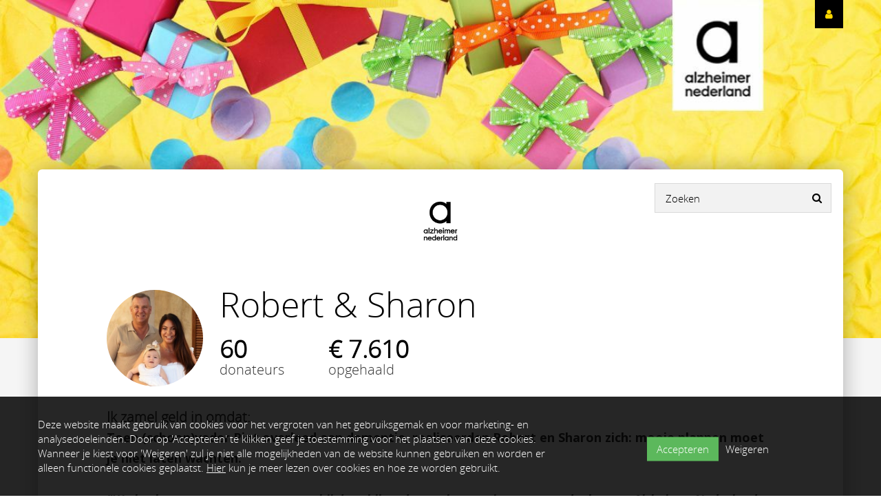

--- FILE ---
content_type: text/html; charset=utf-8
request_url: https://vierjefeestje.alzheimer-nederland.nl/sharon-robert-van-leent?t=c2d0e7849b33e6894af392012730677421372d68eac514f83814772e8a5f9b06&utm_source=digicollect&utm_medium=linkedin&utm_campaign=alzheimer-nederland
body_size: 15917
content:
<!DOCTYPE html>
<html lang="nl">
<head>
  

  <title>Vier je feestje met een feestbox</title>

  <meta property="og:title" content="Doneer jij ook in de donatiebox van Robert &amp;  Sharon voor Alzheimer Nederland?">
  <meta property="og:type" content="website">
  <meta property="og:description" content="Robert &amp;  Sharon helpt Alzheimer Nederland in het bereiken van haar doelen door geld op te halen via een online donatiebox. Elke gift, groot of klein, is welkom. Geef jij ook?">
  <meta property="og:url" content="https://vierjefeestje.alzheimer-nederland.nl/sharon-robert-van-leent?t=c2d0e7849b33e6894af392012730677421372d68eac514f83814772e8a5f9b06">
  <meta property="og:image" content="https://vierjefeestje.alzheimer-nederland.nl/user-avatar/325221/opengraph/08b58ad98a6e9e6ca622743ccdb733fcef2d3b48.JPG">
  <meta property="og:image:width" content="600">
  <meta property="og:image:height" content="315">
  <meta property="og:locale" content="nl_NL">
  <meta property="og:site_name" content="Alzheimer Nederland">
  <meta property="og:ttl" content="345600">

  <meta name="description" content="Robert &amp;  Sharon helpt Alzheimer Nederland in het bereiken van haar doelen door geld op te halen via een online donatiebox. Elke gift, groot of klein, is welkom. Geef jij ook?">

    <link rel="icon" type="image/png" href="https://dmw0kn49jzkdh.cloudfront.net/favicons/site_setting/205/icon_32_099ed6e0c12b7267e2c286ad52bf774ed0b1235e.png" />
  <link rel="apple-touch-icon" type="image/png" href="https://dmw0kn49jzkdh.cloudfront.net/favicons/site_setting/205/icon_180_099ed6e0c12b7267e2c286ad52bf774ed0b1235e.png" />

  <link rel="stylesheet" media="all" href="/theme/variables.css" />
<link rel="stylesheet" href="https://dmw0kn49jzkdh.cloudfront.net/assets/generic/application-62873c7fe6ba5dcdc74738861da7676eef8252f0631a82add6cc3adca828b124.css" media="all" />


  <meta name="csrf-param" content="authenticity_token" />
<meta name="csrf-token" content="le3RWvjbc8d0oECaq-zMyMGsqZCTiG5oudTTROmiP7Zt-YLmtYVZcJ6BK5vGaMFmqSbwhK6VpH-2EfJ5iW9PMw" />

  <meta name="viewport" content="width=device-width, initial-scale=1.0">
  <script src="https://dmw0kn49jzkdh.cloudfront.net/assets/generic/application-02d9a934ccea1b3fbafc4f4ad5b661e1bc68d8588405516c8d46e22d3aed18fd.js"></script>
    <script src="https://dmw0kn49jzkdh.cloudfront.net/assets/generic/donation_form_elements-98f76b3e1a2ee85cb5307e943b28314ccfef1f2853c775069d153ad22600040c.js"></script><script src="https://dmw0kn49jzkdh.cloudfront.net/assets/generic/payment-ebe699847d0d48f837e813830a190293176b722d112f54929c197ddeb3203181.js"></script><script src="https://dmw0kn49jzkdh.cloudfront.net/assets/generic/autocomplete-117417a325d3d6ae53dd202fdcb7c16b7ba721906e3a1d0d14ef5162cf6a81a7.js"></script><script src="https://dmw0kn49jzkdh.cloudfront.net/assets/generic/form-3dedc37a6398a2c3dce99ccbf26107f92d765ccb01e0a56bbe904696b4955a52.js"></script><script src="https://dmw0kn49jzkdh.cloudfront.net/assets/generic/form_info-293b1540f637010a1684448b244220f4e0a5482d95f03e75a75249572934c7d3.js"></script>
  
  <script src="https://dmw0kn49jzkdh.cloudfront.net/assets/_shared/count_down_limit-333c207313bfd04583042ba83317f991cfe95d303c260e19f227ea2996070fce.js"></script>


  <!-- Google Tag Manager -->
<script>(function(w,d,s,l,i){w[l]=w[l]||[];w[l].push({'gtm.start':
new Date().getTime(),event:'gtm.js'});var f=d.getElementsByTagName(s)[0],
j=d.createElement(s),dl=l!='dataLayer'?'&l='+l:'';j.async=true;j.src=
'https://www.googletagmanager.com/gtm.js?id='+i+dl;f.parentNode.insertBefore(j,f);
})(window,document,'script','dataLayer','GTM-ND8789M');</script>
<!-- End Google Tag Manager -->
</head>
<body class="layout-generic_3 ">
  <!-- Google Tag Manager (noscript) -->
<noscript><iframe src="https://www.googletagmanager.com/ns.html?id=GTM-ND8789M"
height="0" width="0" style="display:none;visibility:hidden"></iframe></noscript>
<!-- End Google Tag Manager (noscript) -->
  

  <!-- Made with love, iRaiser. -->
  <div class="wrapper not_full">
    <header class="header_template header_template_3 ">
  

  <div class="container">
    
    <div class="login-absolute">
        <a class="login-button no-text-xs" data-toggle="modal" data-target="#register_modal" data-backdrop="static" href="#">
    <i class="fa fa-user"></i>
</a>
    </div>
  </div>

  <div class="header-background-carrousel">
        <div class="single-header-image">
          <img alt="" src="https://dmw0kn49jzkdh.cloudfront.net/site_banners/banner/1592/normal_31f5c4316c241001cf2cce302f3e6b09fa860302.jpg" />
        </div>
  </div>
</header>


    <section class="main-content  at_action">
        <div class="container">
          
          
<div class="bottom-shadow">
  <div class="cta-area-inner cta-area-inner_generic_3 action-show-holder">
    <div class="white-background negative shadow intro-area">
      <div class="header-logo">
          <a href="https://vierjefeestje.alzheimer-nederland.nl/">
            <img src="https://dmw0kn49jzkdh.cloudfront.net/logos/header_logo/205/width_480_9248914012a7389b12e0893623376095a87707d9.png" />
</a>      </div>

      <div class="search-area">
        <div class="search-holder show-xs with-placeholder">
  <input type="search" name="Search" id="search_autocomplete" value="" class="search form-control" placeholder="Zoeken" data-url="/zoeken" data-placeholder="Zoeken" data-placeholderxs="Zoeken" data-autocomplete="off" data-autocorrect="off" data-autocapitalize="off" data-spellcheck="false" />
  <i class="fa fa-search"></i>
  <div id="autocomplete-holder-item" class="position-absolute w-100 autocomplete-list-left position-relative"></div>
</div>

      </div>

      <div class="name-and-image">
        <div class="image-container">
            <img src="https://dmw0kn49jzkdh.cloudfront.net/avatars/avatar/325221/thumb_08b58ad98a6e9e6ca622743ccdb733fcef2d3b48.JPG" />
        </div>

        <div class="right-side">
          <h1 class="color ">
            Robert &amp;  Sharon
          </h1>

            <div class="metrics first">
              <span class="metric-number">
                <p class="metric-description">
                  <strong>60</strong> Donateurs
                </p>
              </span>
            </div>

          <div class="metrics last">
            <span class="metric-number ">
                <p class="metric-description">
                  <strong>€ 7.610</strong>
                  Opgehaald
                </p>
            </span>
          </div>

          
        </div>
      </div>

      

      <strong>Ik zamel geld in omdat:</strong>
      <div class="description-container">
        <p><span style="font-family:'Open Sans', 'Open Sans-fallback', Verdana, sans-serif;font-size:18px;">Toen (schoon)vader Piet overleed aan dementie, realiseerden Robert en Sharon zich: mooie plannen moet je niet laten wachten.</span></p>
<p><em><span style="font-family:'Open Sans', 'Open Sans-fallback', Verdana, sans-serif;font-size:18px;">"We besloten te trouwen en vragen bij deze bijzondere gebeurtenis graag aandacht voor Alzheimer Nederland. Ter herinnering aan Piet van Leent."</span></em></p>
<p><em><span style="font-family:'Open Sans', 'Open Sans-fallback', Verdana, sans-serif;font-size:18px;">Onderzoek naar dementie is belangrijk. We hopen dat we met onze inzamelingsactie bijdragen aan een oplossing tegen dementie."</span></em></p>
      </div>

      <div class="social-share">
        <div class="shares-container">
          <div class="share-title">Deel deze donatiebox</div>
          
<div class="item whatsapp">
  <a class="whatsapplink js-social-click-item whatsapp" target="_blank" href="https://api.whatsapp.com/send?text=Hey%21%20Robert%20%26%20%20Sharon%20heeft%20een%20online%20donatiebox%20voor%20Alzheimer%20Nederland.%20Doneer%20jij%20ook%3F%20https%3A%2F%2Fvierjefeestje.alzheimer-nederland.nl%2Fsharon-robert-van-leent%3Futm_source%3Ddigicollect%26utm_medium%3Dwhatsapp%26utm_campaign%3Dalzheimer-nederland" data-trigger="click" data-href="https://vierjefeestje.alzheimer-nederland.nl/sharon-robert-van-leent?utm_source=digicollect&amp;utm_medium=whatsapp&amp;utm_campaign=alzheimer-nederland" data-ga-event="share" data-ga-value="WhatsApp" >
    <span class="fa-stack fa-lg">
      <i class="fa fa-circle fa-stack-2x"></i>
      <i class="fa fa-whatsapp fa-stack-1x fa-inverse"></i>
    </span>
  </a>
</div>

<div class="js-social-click-item item facebook" data-slide="facebook" data-trigger="click" data-href="https://vierjefeestje.alzheimer-nederland.nl/sharon-robert-van-leent?t=c2d0e7849b33e6894af392012730677421372d68eac514f83814772e8a5f9b06&amp;utm_source=digicollect&amp;utm_medium=facebook&amp;utm_campaign=alzheimer-nederland" data-ga-event="share" data-ga-value="Facebook" >
  <span class="fa-stack fa-lg">
    <i class="fa fa-circle fa-stack-2x"></i>
    <i class="fa fa-facebook fa-stack-1x"></i>
  </span>
</div>

<div class="js-social-click-item item linkedin" data-slide="linkedin" data-trigger="click" data-href="https://vierjefeestje.alzheimer-nederland.nl/sharon-robert-van-leent?t=c2d0e7849b33e6894af392012730677421372d68eac514f83814772e8a5f9b06&amp;utm_source=digicollect&amp;utm_medium=linkedin&amp;utm_campaign=alzheimer-nederland" data-ga-event="share" data-ga-value="LinkedIn" >
  <span class="fa-stack fa-lg">
    <i class="fa fa-circle fa-stack-2x"></i>
    <i class="fa fa-linkedin fa-stack-1x"></i>
  </span>
</div>

    <a class="item qr-code" data-href="#qrmodel" data-toggle="modal" data-target="#qrcode_modal" data-ga-event="share" data-ga-value="Qr" href="#">
      <span class="fa-stack fa-lg">
        <i class="fa fa-circle fa-stack-2x"></i>
        <i class="fa fa-qrcode fa-stack-1x fa-inverse"></i>
      </span>
</a>
<div class="js-social-click-item item twitter" data-slide="twitter" data-trigger="click" data-href="https://vierjefeestje.alzheimer-nederland.nl/sharon-robert-van-leent?t=c2d0e7849b33e6894af392012730677421372d68eac514f83814772e8a5f9b06&amp;utm_source=digicollect&amp;utm_medium=twitter&amp;utm_campaign=alzheimer-nederland" data-twitter-msg="Robert &amp;  Sharon heeft een online donatiebox voor Alzheimer Nederland. Doneer jij ook?" data-ga-event="share" data-ga-value="Twitter" >
  <span class="fa-stack fa-lg">
    <i class="fa fa-circle fa-stack-2x"></i>
    <span class="twitter-x fa-stack-1x">&Xopf;</span>
  </span>
</div>

<div class="js-social-click-item item email">
  <a data-href="#mailto" data-ga-event="share" data-ga-value="Email" href="mailto:?body=Beste%20%5Bontvanger%5D%2C%0A%0Ahttps%3A%2F%2Fvierjefeestje.alzheimer-nederland.nl%2Fsharon-robert-van-leent%3Futm_source%3Ddigicollect%26utm_medium%3Demail%26utm_campaign%3Dalzheimer-nederland%0A%0AHartelijke%20groet%2C%0A%5Bafzender%5D&amp;subject=Doneer%20aan%20Alzheimer%20Nederland">
    <span class="fa-stack fa-lg">
      <i class="fa fa-circle fa-stack-2x"></i>
      <i class="fa fa-envelope-o fa-stack-1x"></i>
    </span>
</a></div>


<div class="clearfix"></div>

        </div>

        <div class="donation-requests-container">
        </div>

        <div class="clearfix"></div>
      </div>
    </div>
  </div>
</div>







        </div>
    </section>
  </div>

      <section class="subfooter form ">
        <div class="container with-placeholder donate-form ">
  <div class="row">
    <div class="col-md-12">
        <h1>Geef ook aan Alzheimer Nederland!</h1>

      <p>Met jouw gift draag je bij aan de zoektocht naar oplossingen en een beter leven voor mensen die nu en in de toekomst met de ziekte te maken hebben. Elke bijdrage – klein of groot is van harte welkom!</p>

      <form data-validate-path="/sharon-robert-van-leent/validate" class="new_donation" id="new_donation" action="/sharon-robert-van-leent" accept-charset="UTF-8" method="post"><input type="hidden" name="authenticity_token" value="XJwTL1dGhe3NGjn9YcvJ58n_bl-zHhOqTh2u_5ns86cHwDIkDRw3zScb_klj6BVEZir9ojfMVb4Ebx4lob3USg" autocomplete="off" />
        <input value="desktop" autocomplete="off" type="hidden" name="donation[device_type]" id="donation_device_type" />


        <div class="donate-form-area">
          <div class="visible-xs" id="form-xs"></div>

          <div class="form-holder" id="js-global-form">
            <div class="mt-40" data-amount-listener="true">
              <div class="form-group donation-amount-holder">
                <label for="donation_amount">Kies een bedrag</label>
                    <div class="donation-btn ">
                    <a class="btn clean inverse " data-amount="5,00" href="#">
                      € 5
</a>                  </div>
                    <div class="donation-btn ">
                    <a class="btn clean inverse " data-amount="10,00" href="#">
                      € 10
</a>                  </div>
                    <div class="donation-btn ">
                    <a class="btn clean inverse " data-amount="15,00" href="#">
                      € 15
</a>                  </div>
                    <div class="donation-btn ">
                    <a class="btn clean inverse " data-amount="25,00" href="#">
                      € 25
</a>                  </div>

                <div class="donation-btn custom_amount">
                  <a class="btn clean inverse js-custom-amount" style="" data-choose="true" href="#">Zelf een bedrag bepalen</a>
                </div>

                <div class="input-group payment-amount-holder with-addon-left" style="">
                  <span class="input-group-addon">€</span>
                  <input class="form-control payment-amount js-payment-amount " placeholder="Donatiebedrag" min="2" max="10000" type="text" name="donation[amount]" id="donation_amount" />
                </div>

                
              </div>
            </div>

            <div class="transaction-cost mt-25">
              <div class="with-checkbox">
                <div class="transaction-costs-holder">
                  <input name="donation[pay_transaction_costs]" type="hidden" value="0" autocomplete="off" /><input type="checkbox" value="1" checked="checked" name="donation[pay_transaction_costs]" id="donation_pay_transaction_costs" />
                  <label for="donation_pay_transaction_costs">Ja, ik wil bijdragen aan de transactiekosten en betaal € 0,55 extra</label>
                </div>
              </div>
            </div>

            <div class="donation-name-holder mt-25">
              <div class="form-group">
                <label for="donation_name">Naam</label>
                <input class="form-control donation-form-text-field " placeholder="Naam (niet verplicht)" type="text" name="donation[name]" id="donation_name" />
                
              </div>
            </div>

            <div class="email-holder mt-25">
              <div class="js-email-data-holder form-group">
                <label for="donation_email">E-mailadres</label>
                <input class="form-control donation-form-text-field " placeholder="E-mailadres (niet verplicht)" data-optional-placeholder="E-mailadres (niet verplicht)" data-required-placeholder="E-mailadres" type="text" name="donation[email]" id="donation_email" />
                
              </div>
            </div>

            <div class="newsletter-checkbox-holder mt-25" style="display: none;">
              <div class="with-checkbox">
                <div class="newsletter-holder">
                  <input name="donation[newsletter]" type="hidden" value="0" autocomplete="off" /><input type="checkbox" value="1" name="donation[newsletter]" id="donation_newsletter" />
                  <label for="donation_newsletter">Ja, ik wil op de hoogte blijven van Alzheimer Nederland via de nieuwsbrief.</label>
                  <br>
                  <span class="newsletter-consent">Wil je op de hoogte blijven van onze activiteiten? Schrijf je dan in!</span>
                </div>
              </div>
            </div>

            <div class="contact-checkbox-holder mt-25" style="display: none;">
              <div class="with-checkbox">
                <div class="newsletter-holder">
                  <input name="donation[contact_details_type]" type="hidden" value="protected" autocomplete="off" /><input type="checkbox" value="visible" name="donation[contact_details_type]" id="donation_contact_details_type" />
                  <label for="donation_contact_details_type">Mijn contactgegevens mogen gedeeld worden met de collectant.</label>
                </div>
              </div>
            </div>

            <div class="payments-wrapper mt-25">
              <div class="payment-methods  alt-version js-payment-methods">
                <label class="payment-holder-label " for="Kies_een_betaalmethode">Betalen met</label><div class="payments-holder"><label class="checkbox-inline btn clean js-payment-choose " for="Kies_een_betaalmethode">Kies een betaalmethode</label><div class="payment-method-container"><label class="checkbox-inline btn clean js-payment-method js-ideal  " for="donation_payment_method_ideal"><input class="hidden" type="radio" value="ideal" name="donation[payment_method]" id="donation_payment_method_ideal" /><span>iDEAL</span><img src="https://dmw0kn49jzkdh.cloudfront.net/assets/payments/ideal-7c0df0eb4c14c8f89eda14a199df57e46f7fc4ce019aa923a20a56362308be74.png" /> </label><label class="checkbox-inline btn clean js-payment-method js-visa  " for="donation_payment_method_visa"><input class="hidden" type="radio" value="visa" name="donation[payment_method]" id="donation_payment_method_visa" /><span>Visa</span><img src="https://dmw0kn49jzkdh.cloudfront.net/assets/payments/visa-6c44bb68ddcc509a4836511245ed2bce91137a16e8fef1855f450350b632719b.png" /> </label><label class="checkbox-inline btn clean js-payment-method js-mastercard  " for="donation_payment_method_mastercard"><input class="hidden" type="radio" value="mastercard" name="donation[payment_method]" id="donation_payment_method_mastercard" /><span>MasterCard</span><img src="https://dmw0kn49jzkdh.cloudfront.net/assets/payments/mastercard-caf25b4efcd022f283d631dd907d1c7b6a9e2b73502c33f3152e5470e1432405.png" /> </label><label class="checkbox-inline btn clean js-payment-method js-maestro  " for="donation_payment_method_maestro"><input class="hidden" type="radio" value="maestro" name="donation[payment_method]" id="donation_payment_method_maestro" /><span>Maestro</span><img src="https://dmw0kn49jzkdh.cloudfront.net/assets/payments/maestro-1c59497039962606dacbbaaa5a502b1082a5e18b407aaa3aeab2f11df20000b7.png" /> </label><label class="checkbox-inline btn clean js-payment-method js-sepadirectdebit  " for="donation_payment_method_sepadirectdebit"><input class="hidden" type="radio" value="sepadirectdebit" name="donation[payment_method]" id="donation_payment_method_sepadirectdebit" /><span>SEPA machtiging</span><img src="https://dmw0kn49jzkdh.cloudfront.net/assets/payments/sepadirectdebit-27aadb7c74b56bfcfe30a82400f2a136ef79512035e3d8281c1bc2e0564d6d7d.png" /> </label></div></div><div style="clear: both;"></div><div class="payment_method_images "><img src="https://dmw0kn49jzkdh.cloudfront.net/assets/payments/ideal-7c0df0eb4c14c8f89eda14a199df57e46f7fc4ce019aa923a20a56362308be74.png" /><img src="https://dmw0kn49jzkdh.cloudfront.net/assets/payments/visa-6c44bb68ddcc509a4836511245ed2bce91137a16e8fef1855f450350b632719b.png" /><img src="https://dmw0kn49jzkdh.cloudfront.net/assets/payments/mastercard-caf25b4efcd022f283d631dd907d1c7b6a9e2b73502c33f3152e5470e1432405.png" /><img src="https://dmw0kn49jzkdh.cloudfront.net/assets/payments/maestro-1c59497039962606dacbbaaa5a502b1082a5e18b407aaa3aeab2f11df20000b7.png" /><img src="https://dmw0kn49jzkdh.cloudfront.net/assets/payments/sepadirectdebit-27aadb7c74b56bfcfe30a82400f2a136ef79512035e3d8281c1bc2e0564d6d7d.png" /></div><div class="payment-method-info ideal" style="display: none;"><div class="special-hr"></div><div class="payment-method-ideal"><p>Je wordt doorgestuurd naar de beveiligde betaalomgeving van Buckaroo&nbsp;</p></div></div><div class="payment-method-info visa" style="display: none;"><div class="special-hr"></div><div class="payment-method-visa"><p>Je wordt doorgestuurd naar de beveiligde betaalomgeving van Buckaroo&nbsp;</p></div></div><div class="payment-method-info mastercard" style="display: none;"><div class="special-hr"></div><div class="payment-method-master-card"><p>Je wordt doorgestuurd naar de beveiligde betaalomgeving van Buckaroo&nbsp;</p></div></div><div class="payment-method-info maestro" style="display: none;"><div class="special-hr"></div><div class="payment-method-maestro"><p>Je wordt doorgestuurd naar de beveiligde betaalomgeving van Buckaroo&nbsp;</p></div></div><div class="payment-method-info sepadirectdebit" style="display: none;"><div class="special-hr"></div><div class="payment-method-sepadirectdebit payment-data-holder"><div class="row"><div class="form-group col-md-12 col-sm-12 col-xs-12"><label for="donation_payment_account_name">Rekeninghouder*</label><input class="form-control  " placeholder="Naam van de rekeninghouder" type="text" name="donation[payment_account_name]" id="donation_payment_account_name" /></div><div class="form-group col-md-12 col-sm-12 col-xs-12"><label for="donation_payment_account_iban">IBAN*</label><input class="form-control  " placeholder="IBAN" type="text" name="donation[payment_account_iban]" id="donation_payment_account_iban" /></div></div></div></div>
                
              </div>
            </div>

            <div class="kentaa-consent-wrapper mt-25">
              Op onze dienstverlening zijn onze <a href='/algemene-voorwaarden' target='_blank'>Algemene Voorwaarden</a> &amp; <a href='/privacy' target='_blank'>Privacyverklaring</a> van toepassing.
            </div>

          </div>
        </div>

        <div class="submit-holder">
          <button name="button" type="submit" class="btn with-icon right base-color" data-progress="Bezig" id="js-submit-button">
            <span>Doneer nu</span><i class="fa fa-chevron-right"></i>
</button>
          <div class="pw-info">
            <img alt="Privacy Waarborg" src="https://dmw0kn49jzkdh.cloudfront.net/assets/generic/pw_donatieform-f823455beedb6f67a03b0454cb229f8e2662cb562ea3cf788985d2866570bd56.png" />
            De privacy is gewaarborgd. <a target="_blank" href="https://ddma.nl/over-ons/onze-leden/iraiser">Lees meer</a>
          </div>
          <div class="clearfix"></div>
        </div>
</form>    </div>
  </div>
</div>

      </section>

      
      

    <section class="subfooter  ">
      <div class="container">

    <div class="bottom-cta no-padding-top">
      <div class="base-block">
        We zouden het fantastisch vinden als jij ook een donatiebox aanmaakt. Dit is heel eenvoudig en in een paar minuten gedaan. Veel succes!
      </div>

      <div class="float-block">
        Maak je donatiebox

        <span class="visible-xs">We zouden het fantastisch vinden als jij ook een donatiebox aanmaakt. Dit is heel eenvoudig en in een paar minuten gedaan. Veel succes!</span>

          <a class="btn base-color with-icon right choose_button" href="/aanmelden/email">
            Donatiebox aanmaken <i class="zmdi zmdi-chevron-right"></i>
</a>      </div>
      <div class="clearfix"></div>
    </div>
</div>

    </section>

  <footer>
    <!-- No fundraising possible without a footer, iRaiser. -->


<div class="container">

    <a class="foot-link" href="/privacy">Privacy</a>
    <i class="fa fa-circle separator hidden-xs"></i>
  <a class="foot-link" href="/algemene-voorwaarden">Algemene voorwaarden</a>
    <i class="fa fa-circle separator hidden-xs"></i>
  <a class="foot-link" href="/cookies">Cookies</a>
    <i class="fa fa-circle separator hidden-xs"></i>
  <a class="foot-link" href="/contact">Contact</a>


    <div class="text-center footer-share">
        <a class="fa-stack fa-lg facebook-icon" target="_blank" href="https://www.facebook.com/AlzheimerNederland">
          <i class="fa fa-circle fa-stack-2x"></i>
          <i class="fa fa-facebook-official fa-stack-1x fa-inverse"></i>
</a>
        <a class="fa-stack fa-lg twitter-icon" target="_blank" href="https://twitter.com/alzheimernl">
          <i class="fa fa-circle fa-stack-2x"></i>
          <span class="twitter-x fa-stack-1x fa-inverse">&Xopf;</span>
</a>
        <a class="fa-stack fa-lg youtube-icon" target="_blank" href="https://www.youtube.com/user/AlzheimerNederland">
          <i class="fa fa-circle fa-stack-2x"></i>
          <i class="fa fa-youtube fa-stack-1x fa-inverse"></i>
</a>
        <a class="fa-stack fa-lg instagram-icon" target="_blank" href="https://www.instagram.com/alzheimernederland/">
          <i class="fa fa-circle fa-stack-2x"></i>
          <i class="fa fa-instagram fa-stack-1x fa-inverse"></i>
</a>
        <a class="fa-stack fa-lg linkedin-icon" target="_blank" href="https://www.linkedin.com/company/alzheimer-nederland/">
          <i class="fa fa-circle fa-stack-2x"></i>
          <i class="fa fa-linkedin fa-stack-1x fa-inverse"></i>
</a>    </div>

  <a target="_blank" class="powered-by-link" href="https://www.iraiser.com"><svg width="240" height="30" viewbox="0 0 240 30" fill="none" xmlns="http://www.w3.org/2000/svg" class="powered-by theme-fill-color">
<g clip-path="url(#clip0_244_509)">
<path d="M0 7.4043H6.41489C9.47872 7.4043 11.1839 9.50612 11.1839 11.9772C11.1839 14.4484 9.45593 16.5502 6.41489 16.5502H2.56231V21.9985H0V7.4043ZM6.06383 9.65658H2.56231V14.2979H6.06383C7.50912 14.2979 8.55775 13.3769 8.55775 11.9772C8.55775 10.5775 7.50912 9.65658 6.06383 9.65658Z" fill="#040405"></path>
<path d="M12.2549 16.7052C12.2549 13.6869 14.3339 11.1702 17.685 11.1702C21.036 11.1702 23.1333 13.6869 23.1333 16.7052C23.1333 19.7234 21.0771 22.2629 17.685 22.2629C14.2929 22.2629 12.2549 19.7462 12.2549 16.7052ZM20.7442 16.7052C20.7442 14.845 19.65 13.2037 17.6804 13.2037C15.7108 13.2037 14.6394 14.845 14.6394 16.7052C14.6394 18.5654 15.7336 20.2295 17.6804 20.2295C19.6272 20.2295 20.7442 18.5882 20.7442 16.7052Z" fill="#040405"></path>
<path d="M32.2161 14.2523L29.7632 21.9985H27.3559L24.0732 11.4255H26.4577L28.6918 19.1079L31.2085 11.4255H33.2237L35.7404 19.1079L37.9745 11.4255H40.359L37.0763 21.9985H34.669L32.2161 14.2523Z" fill="#040405"></path>
<path d="M46.6599 11.1656C49.8331 11.1656 51.8666 13.5957 51.8666 16.9194V17.4666H43.7009C43.8742 19.0623 45.0778 20.3754 47.0702 20.3754C48.1006 20.3754 49.3225 19.9605 50.0702 19.2173L51.1189 20.7264C50.0702 21.734 48.5155 22.2584 46.8286 22.2584C43.6553 22.2584 41.2891 20.0471 41.2891 16.7006C41.2891 13.6368 43.5231 11.1656 46.6508 11.1656H46.6599ZM43.6827 15.8526H49.6371C49.5915 14.6033 48.7389 13.0532 46.6599 13.0532C44.6903 13.0532 43.7921 14.5623 43.6827 15.8526Z" fill="#040405"></path>
<path d="M54.1416 11.4301H56.4395V12.9848C57.2282 11.9772 58.4957 11.1885 59.8772 11.1885V13.4636C59.6811 13.418 59.4395 13.3997 59.1568 13.3997C58.1948 13.3997 56.9045 14.0563 56.444 14.7994V21.9985H54.1462V11.4256L54.1416 11.4301Z" fill="#040405"></path>
<path d="M66.4424 11.1656C69.6157 11.1656 71.6491 13.5957 71.6491 16.9194V17.4666H63.4835C63.6567 19.0623 64.8604 20.3754 66.8528 20.3754C67.8832 20.3754 69.105 19.9605 69.8528 19.2173L70.9014 20.7264C69.8528 21.734 68.2981 22.2584 66.6111 22.2584C63.4379 22.2584 61.0762 20.0471 61.0762 16.7006C61.0762 13.6368 63.3102 11.1656 66.4379 11.1656H66.4424ZM63.4652 15.8526H69.4196C69.374 14.6033 68.5215 13.0532 66.4424 13.0532C64.4728 13.0532 63.5746 14.5623 63.4652 15.8526Z" fill="#040405"></path>
<path d="M81.3648 20.5578C80.5533 21.6064 79.3314 22.2629 77.9727 22.2629C75.26 22.2629 73.2676 20.2067 73.2676 16.7234C73.2676 13.2401 75.2372 11.1657 77.9727 11.1657C79.2858 11.1657 80.5123 11.7766 81.3648 12.8936V7.39972H83.6627V21.9985H81.3648V20.5532V20.5578ZM81.3648 14.6262C80.8405 13.8374 79.7235 13.2037 78.6293 13.2037C76.8147 13.2037 75.6521 14.6718 75.6521 16.728C75.6521 18.7842 76.8101 20.2295 78.6293 20.2295C79.7235 20.2295 80.8405 19.6186 81.3648 18.8298V14.6262Z" fill="#040405"></path>
<path d="M92.2617 7.4043H94.5596V12.8982C95.3894 11.7812 96.6158 11.1703 97.9517 11.1703C100.664 11.1703 102.634 13.3131 102.634 16.728C102.634 20.1429 100.642 22.2675 97.9517 22.2675C96.5748 22.2675 95.3666 21.611 94.5596 20.5624V22.0076H92.2617V7.4043ZM97.2769 20.2295C99.1143 20.2295 100.277 18.7842 100.277 16.728C100.277 14.6718 99.1189 13.2037 97.2769 13.2037C96.2055 13.2037 95.0657 13.8602 94.5642 14.649V18.8298C95.0657 19.6186 96.2055 20.2295 97.2769 20.2295Z" fill="#040405"></path>
<path d="M105.743 24.2553C106.464 24.2553 106.947 24.0365 107.252 23.3344L107.777 22.1307L103.445 11.4301H105.898L108.985 19.3541L112.071 11.4301H114.543L109.441 23.9043C108.72 25.7006 107.448 26.266 105.807 26.2888C105.479 26.2888 104.845 26.2249 104.517 26.1338L104.868 24.0775C105.109 24.187 105.479 24.2508 105.743 24.2508V24.2553Z" fill="#040405"></path>
<path fill-rule="evenodd" clip-rule="evenodd" d="M152.859 6.71579C152.677 4.42703 152.248 2.80393 151.218 1.78266C150.196 0.752261 148.578 0.32369 146.285 0.141319C144.019 -0.0410518 141.082 0.022778 138.005 -0.00457764C134.923 0.022778 131.987 -0.0410518 129.725 0.141319C127.436 0.32369 125.813 0.752261 124.792 1.78266C123.762 2.80393 123.333 4.42247 123.151 6.71579C122.968 8.98174 123.032 11.9179 123.005 14.9954C123.032 18.0775 122.968 21.0137 123.151 23.2751C123.333 25.5638 123.762 27.1869 124.792 28.2082C125.813 29.2386 127.432 29.6672 129.725 29.8495C131.991 30.0319 134.927 29.9681 138.005 29.9954C141.087 29.9681 144.023 30.0319 146.285 29.8495C148.573 29.6672 150.196 29.2386 151.218 28.2082C152.248 27.1869 152.677 25.5684 152.859 23.2751C153.041 21.0091 152.978 18.0729 153.005 14.9954C152.978 11.9134 153.041 8.97719 152.859 6.71579ZM145.218 23.8267C144.611 24.3419 143.891 24.7842 143.262 24.3921C142.642 24.0045 142.368 23.1748 142.081 22.5456C141.269 20.772 140.572 18.9346 139.76 17.1611C138.958 15.4194 138.133 13.5 136.674 12.2188C136.172 11.7811 135.493 11.3343 134.713 11.9954C133.842 12.7431 133.414 13.8191 133.044 14.7766C132.26 16.8374 131.873 18.9255 131.289 21C130.345 19.9741 129.402 18.9483 128.458 17.9225C128.877 16.0532 129.616 14.1611 130.541 12.3556C131.503 10.4817 132.702 8.51214 134.412 7.04861C135.921 5.75834 137.791 4.99238 139.359 5.77658C140.873 6.53342 141.83 8.04709 142.637 9.42855C144.443 12.5243 145.806 15.8754 147.36 19.1216C148.067 20.6033 146.608 22.6368 145.218 23.8267Z" fill="#040405"></path>
<path d="M162.484 5.07446C161.914 5.07446 161.435 5.26595 161.038 5.64893C160.646 6.03191 160.45 6.49696 160.45 7.03951C160.45 7.58206 160.646 8.03799 161.038 8.43009C161.43 8.82218 161.914 9.01823 162.484 9.01823C163.054 9.01823 163.532 8.82218 163.92 8.43009C164.307 8.03799 164.503 7.57294 164.503 7.03951C164.503 6.50607 164.307 6.03191 163.92 5.64893C163.532 5.26595 163.054 5.07446 162.484 5.07446Z" fill="#040405"></path>
<path d="M164.375 10.7963H160.582V24.6702H164.375V10.7963Z" fill="#040405"></path>
<path d="M180.438 15.2827C181.044 14.3298 181.35 13.2356 181.35 12V11.9727C181.35 10.7234 181.085 9.652 180.552 8.76294C180.023 7.87388 179.257 7.18999 178.263 6.71127C177.265 6.23255 176.07 5.99091 174.67 5.99091H166.956V24.6702H170.863V17.9134H173.996L177.465 24.6702H181.906L177.971 17.3161C179.006 16.9104 179.827 16.231 180.438 15.2781V15.2827ZM177.351 12.0137C177.351 12.9301 177.073 13.6459 176.521 14.1611C175.97 14.6809 175.208 14.9362 174.242 14.9362H170.863V9.05929H174.192C175.149 9.05929 175.915 9.32373 176.489 9.84805C177.064 10.3724 177.351 11.0882 177.351 11.9818V12.0091V12.0137Z" fill="#040405"></path>
<path d="M192.242 11.0881C191.362 10.7052 190.322 10.5137 189.123 10.5137C187.924 10.5137 186.857 10.7006 185.973 11.0745C185.088 11.4483 184.4 11.9681 183.903 12.6337C183.406 13.2994 183.118 14.0562 183.041 14.9134L183.027 15.0684H186.497L186.524 14.9498C186.62 14.503 186.875 14.1337 187.286 13.8419C187.701 13.5547 188.261 13.4088 188.968 13.4088C189.675 13.4088 190.277 13.5866 190.664 13.9377C191.052 14.2933 191.248 14.7766 191.248 15.3875V16.2356L187.819 16.4498C186.67 16.5274 185.694 16.7371 184.887 17.0836C184.08 17.4301 183.465 17.8997 183.041 18.5015C182.617 19.1033 182.407 19.8237 182.407 20.6717V20.6991C182.407 21.5106 182.603 22.231 182.995 22.8693C183.387 23.503 183.935 24 184.641 24.3556C185.343 24.7158 186.16 24.8936 187.08 24.8936C187.682 24.8936 188.248 24.8024 188.772 24.6201C189.292 24.4377 189.757 24.1778 190.163 23.8313C190.568 23.4848 190.906 23.079 191.17 22.614H191.248V24.6702H195.027V15.155C195.027 14.2249 194.781 13.4088 194.298 12.7067C193.81 12.0091 193.126 11.4666 192.246 11.0836L192.242 11.0881ZM190.86 20.8997C190.605 21.2827 190.254 21.5836 189.811 21.807C189.369 22.0258 188.863 22.1353 188.302 22.1353C187.646 22.1353 187.126 21.9894 186.734 21.7021C186.346 21.4149 186.15 21.0137 186.15 20.503V20.4757C186.15 19.9833 186.342 19.5912 186.72 19.2994C187.099 19.0076 187.65 18.8389 188.375 18.7933L191.234 18.6018V19.6094C191.234 20.0836 191.106 20.5122 190.851 20.8951L190.86 20.8997Z" fill="#040405"></path>
<path d="M201.05 10.7963H197.257V24.6702H201.05V10.7963Z" fill="#040405"></path>
<path d="M199.158 5.07446C198.589 5.07446 198.11 5.26595 197.713 5.64893C197.321 6.03191 197.125 6.49696 197.125 7.03951C197.125 7.58206 197.321 8.03799 197.713 8.43009C198.105 8.82218 198.589 9.01823 199.158 9.01823C199.728 9.01823 200.207 8.82218 200.595 8.43009C200.982 8.03799 201.178 7.57294 201.178 7.03951C201.178 6.50607 200.982 6.03191 200.595 5.64893C200.207 5.26595 199.728 5.07446 199.158 5.07446Z" fill="#040405"></path>
<path d="M210.999 16.6459L208.642 16.1398C208.177 16.0349 207.803 15.9164 207.529 15.7796C207.251 15.6429 207.055 15.4787 206.941 15.2963C206.823 15.1094 206.768 14.8997 206.768 14.6672V14.6535C206.768 14.3526 206.855 14.0927 207.028 13.8784C207.201 13.6641 207.447 13.4954 207.767 13.3723C208.086 13.2538 208.46 13.19 208.893 13.19C209.59 13.19 210.142 13.3541 210.543 13.6869C210.944 14.0198 211.177 14.4301 211.236 14.9225L211.25 15.0273H214.733V14.8997C214.706 14.0881 214.464 13.3495 214.004 12.6884C213.543 12.0228 212.882 11.4939 212.025 11.1018C211.168 10.7097 210.124 10.5137 208.897 10.5137C207.671 10.5137 206.7 10.6915 205.824 11.0517C204.949 11.4118 204.27 11.9134 203.791 12.5608C203.312 13.2082 203.07 13.9742 203.07 14.8632V14.8769C203.07 15.5653 203.221 16.1763 203.522 16.7097C203.823 17.2386 204.279 17.6854 204.88 18.041C205.482 18.4012 206.235 18.6748 207.133 18.8617L209.49 19.3678C210.169 19.5137 210.648 19.7006 210.912 19.924C211.181 20.1474 211.314 20.4483 211.314 20.8176V20.8313C211.314 21.1322 211.222 21.3921 211.036 21.6064C210.849 21.8207 210.589 21.9894 210.251 22.1033C209.914 22.2219 209.504 22.2766 209.02 22.2766C208.268 22.2766 207.684 22.1261 207.26 21.8252C206.836 21.5243 206.567 21.1003 206.444 20.5577L206.417 20.4392H202.729L202.742 20.5577C202.847 21.4286 203.148 22.1945 203.649 22.8556C204.151 23.5167 204.853 24.0319 205.751 24.4012C206.654 24.7705 207.744 24.9574 209.02 24.9574C210.21 24.9574 211.263 24.7705 212.171 24.3921C213.083 24.0182 213.794 23.4939 214.314 22.8191C214.833 22.1444 215.089 21.3556 215.089 20.4483V20.4346C215.089 19.4179 214.77 18.6064 214.136 18C213.502 17.3982 212.453 16.9422 210.999 16.6413V16.6459Z" fill="#040405"></path>
<path d="M226.359 11.3708C225.37 10.7963 224.198 10.5091 222.844 10.5091C221.49 10.5091 220.314 10.8054 219.315 11.3936C218.317 11.9863 217.546 12.8206 216.99 13.9058C216.438 14.9909 216.16 16.2675 216.16 17.7447V17.7583C216.16 19.2355 216.438 20.5121 216.99 21.5881C217.542 22.6687 218.326 23.4985 219.347 24.0775C220.364 24.6611 221.581 24.9529 222.999 24.9529C223.993 24.9529 224.855 24.8252 225.593 24.5653C226.332 24.3054 226.957 23.9635 227.472 23.5304C227.987 23.0972 228.393 22.6231 228.694 22.1079C228.995 21.5881 229.2 21.0775 229.3 20.5668L229.341 20.4255H225.871L225.844 20.503C225.757 20.7629 225.593 21.0182 225.352 21.2644C225.11 21.5152 224.8 21.7203 224.422 21.8845C224.043 22.0486 223.592 22.1307 223.077 22.1307C222.42 22.1307 221.855 21.9848 221.381 21.6975C220.906 21.4103 220.542 20.9909 220.286 20.4483C220.049 19.9377 219.922 19.3358 219.908 18.6383H229.455V17.462C229.455 16.0623 229.186 14.845 228.648 13.8009C228.11 12.7568 227.344 11.9498 226.359 11.3754V11.3708ZM221.353 13.7599C221.805 13.4772 222.324 13.3313 222.912 13.3313C223.501 13.3313 224.016 13.4681 224.458 13.7462C224.9 14.0243 225.251 14.4346 225.502 14.9817C225.666 15.3465 225.776 15.7659 225.835 16.2447H219.958C220.017 15.7796 220.127 15.3693 220.295 15.0091C220.551 14.462 220.902 14.0471 221.358 13.7599H221.353Z" fill="#040405"></path>
<path d="M238.747 10.5501C238.555 10.5228 238.359 10.5091 238.15 10.5091C237.338 10.5091 236.663 10.7462 236.116 11.2203C235.574 11.6945 235.195 12.3602 234.99 13.2127H234.912V10.7918H231.133V24.6656H234.912V16.9012C234.912 16.2264 235.031 15.6565 235.264 15.1915C235.496 14.7264 235.833 14.3708 236.271 14.1292C236.713 13.8875 237.242 13.769 237.862 13.769C238.14 13.769 238.396 13.7872 238.637 13.8282C238.879 13.8693 239.08 13.9194 239.235 13.9878V10.6504C239.098 10.6094 238.934 10.5729 238.742 10.5456L238.747 10.5501Z" fill="#040405"></path>
</g>
<defs>
<clippath id="clip0_244_509">
<rect width="239.239" height="30" fill="white"></rect>
</clippath>
</defs>
</svg></a>

</div>

<div class="link-to-digicollect-nl-bar">
  <div class="container">
    Is Digicollect ook iets voor jullie organisatie? Kijk dan op <a target="_blank" href="https://www.digicollect.nl/?utm_source=digicollectklant&amp;utm_medium=referrer&amp;utm_campaign=digicollectklant">Digicollect.nl</a>
    <a target="_blank" class="logo-pw" href="https://ddma.nl/over-ons/onze-leden/iraiser"><img src="https://dmw0kn49jzkdh.cloudfront.net/assets/generic/pw-03e1af3868aa649a582ab533a9b14e8ea443cce7c9ee9692dc844b2a3da364c2.png" /></a>
  </div>
</div>

  </footer>



  <div class="modal fade" id="cookie_modal" tabindex="-1" role="dialog" aria-labelledby="cookie_modal_label">
  <div class="modal-dialog modal-lg">
    <div class="modal-content">
      <div class="modal-header">
        <button type="button" class="close btn" data-dismiss="modal" aria-hidden="true"><i class="fa fa-times"></i></button>
        <span class="like-h4 modal-title" id="cookie_modal_label">Cookie instellingen</span>
      </div>
      <div class="modal-ctnt">

        <div class="heading">
          <p>Deze website maakt gebruik van cookies. Daarmee zorgen we voor een goed werkende website met een ultieme ervaring.</p>
        </div>
        <div class="choice js-cookie-choice" data-choice="functional">
          <div class="row">
            <div class="col-xs-12 col-sm-2 col-md-2 col-lg-2 no-padding-right">
              <div class="stars-wrapper text-center">
                <i class="fa fa-star "></i>
                <i class="fa fa-star inactive"></i>
                <i class="fa fa-star inactive"></i>
              </div>
            </div>
            <div class="col-xs-12 col-sm-10 col-md-10 col-lg-10 no-padding-left pull-right">
              <h3 class="like-h3">Beperkte website <span class="label">actief</span></h3>
<p>Minimaal werkende website met alleen functionele- en analytische cookies om anonieme statistieken te verzamelen.</p>
            </div>
          </div>
        </div>

        <div class="choice js-cookie-choice" data-choice="marketing">
          <div class="row">
            <div class="col-xs-12 col-sm-2 col-md-2 col-lg-2 no-padding-right">
              <div class="stars-wrapper text-center">
                <i class="fa fa-star"></i>
                <i class="fa fa-star"></i>
                <i class="fa fa-star"></i>
              </div>
            </div>
            <div class="col-xs-12 col-sm-10 col-md-10 col-lg-10 no-padding-left pull-right">
              <h3 class="like-h3">Geoptimaliseerde website <span class="label">actief</span></h3>
<p>Website volledig geoptimaliseerd op ultiem gebruiksgemak. Functionele-, analytische- en marketingcookies worden gebruikt voor het verzamelen van statistieken en het tonen van video’s.</p>
            </div>
          </div>
        </div>

        <button class="btn with-icon right base-color js-cookie-save">
          <span>Bekijk de website</span>
          <i class="fa fa-chevron-right"></i>
        </button>
      </div>
    </div>
  </div>
</div>

  <div class="modal fade generic-modal" id="qrcode_modal" tabindex="-1" role="dialog" aria-labelledby="qrcode_modal_label">
  <div class="modal-dialog modal-lg">
    <div class="modal-content">
      <div class="modal-header">
        <button type="button" class="close btn theme-text-color-forced in-modal-close-button theme-background-contrast-color-forced" data-dismiss="modal" aria-hidden="true"><i class="fa fa-times"></i></button>
      </div>
      <div class="modal-ctnt">
        <div class="qr-content row">
          <div class="col-xs-12 col-sm-7 col-md-7 col-lg-7">
            <h3 class="like-h1 modal-title theme-text-color">QR-code van jouw donatiebox</h3>
            <p>Door de QR-code te scannen kan men snel naar de donatiebox om te doneren. Let op: deze code kan niet rechtstreeks in bank-apps worden gescand.</p>

            <a href="https://vierjefeestje.alzheimer-nederland.nl/sharon-robert-van-leent/qr.png" class="btn with-icon qr-download-button right base-color hidden-xs" download>
              Download
              <i class="fa fa-chevron-right"></i>
            </a>
          </div>

          <div class="col-xs-12 col-sm-5 col-md-5 col-lg-5">
            <div class="qr-image">
              <img src="https://vierjefeestje.alzheimer-nederland.nl/sharon-robert-van-leent/qr.svg" />
            </div>

            <a href="https://vierjefeestje.alzheimer-nederland.nl/sharon-robert-van-leent/qr.png" class="btn with-icon qr-download-button right base-color hidden-sm hidden-md hidden-lg" download>
              Download
              <i class="fa fa-chevron-right"></i>
            </a>
          </div>
        </div>

        <div class="clearfix"></div>
      </div>
    </div>
  </div>
</div>

  <div class="modal fade generic-modal" id="direct_debit_modal" tabindex="-1" role="dialog" aria-labelledby="direct_debit_modal_label" aria-hidden="true">
  <div class="modal-dialog modal-lg">
    <div class="modal-content">
      <div class="modal-header with-icon">
        <button type="button" class="close btn" data-dismiss="modal" data-bs-dismiss="modal" aria-hidden="true"><i class="fa fa-times"></i></button>
        <div class="modal-header-icon text-center">
          <i class="fa fa-bell-o theme-text-contrast-color"></i>
        </div>
      </div>

      <div class="modal-ctnt">
        <span class="like-h1 modal-title">Sepa machtiging</span>

        <p>Ik machtig Alzheimer Nederland om onderstaand bedrag automatisch van mijn rekening af te schrijven.</p>

        <div class="row">
          <div class="col-md-4 col-sm-3 col-xs-3">Bedrag:</div>
          <div class="col-md-8 col-sm-9 col-xs-9" id="js-direct-debit-amount"></div>
        </div>

        <div class="row">
          <div class="col-md-4 col-sm-3 col-xs-3">Frequentie:</div>
          <div class="col-md-8 col-sm-9 col-xs-9 js-direct-debit-frequency">Eenmalig</div>
        </div>

        <p class="mt-15 mb-5">Rekeninghouder:</p>
        <p>
          <span class="d-block" id="js-direct-debit-payment-name"></span>
          <span class="d-block" id="js-direct-debit-payment-iban"></span>
          <span class="d-block" id="js-direct-debit-payment-email"></span>
        </p>

        <div class="modal-submit-holder form-group text-center mt-15 mb-0">
          <button name="button" type="submit" class="btn submit-btn" data-progress="Bezig..">
            Betalen
</button>
          <a class="text-link mt-10 text-center pre-btn-link" data-dismiss="modal" href="#">Annuleren</a>
        </div>

      </div>
    </div>
  </div>
</div>


    <div class="modal fade" id="forgot_password_modal" tabindex="-1" role="dialog" aria-labelledby="forgot-password-modal-label" aria-hidden="true">
  <div class="modal-dialog modal-xs">
    <div class="modal-content forgot_pw_modal">
      <div class="modal-header">
        <button type="button" class="close btn" data-dismiss="modal" aria-hidden="true"><i class="fa fa-times"></i></button>
        <h4 class="modal-title" id="forgot-password-modal-label">Wachtwoord aanvragen</h4>
      </div>
      <div class="modal-ctnt">
        <div class="modal-container">
          <p>Vul hieronder jouw e-mailadres in en je ontvangt een e-mail om jouw wachtwoord opnieuw in te stellen.</p>
          <form action="/nieuw-wachtwoord" accept-charset="UTF-8" method="post"><input type="hidden" name="authenticity_token" value="TYnU3F4D9uXQdy3FGz_DKwKf3JExWFj3fnvBT__V76G5rY6VLEeJPZE_Foz1Ba_VIkuqj94yY-xLywadnmfa8Q" autocomplete="off" />
            <div class="form-group inline-icon with-placeholder ">
              <i class="fa fa-at small-link-icon" aria-hidden="true"></i>
              <input type="email" name="email" id="email_password_forgot" value="" placeholder="E-mailadres" class="form-control" />
            </div>
            <div class="submit-holder">
              <div class="form-group">
                <button name="button" type="submit" class="btn" data-progress="Bezig">
                  <span>Verzenden</span><i class="fa fa-angle-right"></i>
</button>              </div>
            </div>
</form>        </div>
      </div>
    </div>
  </div>
</div>

      <div class="modal fade" id="register_modal" tabindex="-1" role="dialog" aria-labelledby="register_modal_label">
  <div class="modal-dialog modal-lg">
    <div class="modal-content">
      <div class="modal-header">
        <button type="button" class="close btn" data-dismiss="modal" aria-hidden="true"><i class="fa fa-times"></i></button>
      </div>
      <div class="modal-ctnt">
        <div class="modal-container clearfix" id="login-header">
          <div class="col-md-12">

</div>

<div class="col-md-12 register_modal_col right with-placeholder">
  <h5>Inloggen</h5>

  <form class="form" id="login-form" action="/inloggen" accept-charset="UTF-8" data-remote="true" method="post"><input type="hidden" name="authenticity_token" value="ExUisQO0L62heUWULFxyavEQAfViclV7k-FZqO68YRi-hiqZ7GH6RqmxZunwVGVuWz49OYtqQIrs50OVJ21QFA" autocomplete="off" />

    <div class="form-group inline-icon ">
      <i class="fa fa-at small-link-icon" aria-hidden="true"></i>
      <input type="email" name="email" id="email" value="" placeholder="E-mailadres" class="form-control" />
    </div>
    <div class="form-group inline-icon ">
      <i class="fa fa-lock small-link-icon" aria-hidden="true"></i>
      <input type="password" name="password" id="password" value="" placeholder="Wachtwoord" class="form-control" />
    </div>
    <div class="form-group forgot-pw">
      <i class="fa fa-lock small-link-icon" aria-hidden="true"></i><a data-toggle="modal" data-target="#forgot_password_modal" data-backdrop="static" class="small-link" data-remote="true" href="#">Ik ben mijn wachtwoord vergeten</a>
    </div>
    <div class="form-group">
      <button name="button" type="submit" class="btn" data-progress="Bezig">
        <span>Ga verder</span><i class="fa fa-angle-right"></i>
</button>    </div>
</form></div>


        </div>
      </div>
    </div>
  </div>
</div>



  <div id="cookiebar" class="cookiebar_footer" data-cookie-domain=".vierjefeestje.alzheimer-nederland.nl" data-disabled-message="Deze functionaliteit is niet beschikbaar omdat je geen cookies hebt geaccepteerd. Klik <a href=&quot;#cookies&quot; data-toggle=&quot;modal&quot; data-target=&quot;#cookie_modal&quot;>hier</a> om de cookie instellingen te wijzigen." style="display: none;"><div class="inner "><div class="container"><div class="cookies-container row"><div class="text-container col-md-8 col-sm-8 col-xs-12"><span>Deze website maakt gebruik van cookies voor het vergroten van het gebruiksgemak en voor marketing- en analysedoeleinden. Door op 'Accepteren' te klikken geef je toestemming voor het plaatsen van deze cookies. Wanneer je kiest voor 'Weigeren' zul je niet alle mogelijkheden van de website kunnen gebruiken en worden er alleen functionele cookies geplaatst. <a href="/cookies" target="_blank">Hier</a> kun je meer lezen over cookies en hoe ze worden gebruikt.</span></div> <div class="buttons-container col-md-4 col-sm-4 col-xs-12"><div class="buttons"><div class="btn btn-cookie-accept js-cookie-accept" data-ga-event="button_click" data-ga-value="Accept cookies">Accepteren</div><div class="btn-cookie-decline js-cookie-decline" data-ga-event="button_click" data-ga-value="Decline cookies">Weigeren</div></div></div></div></div></div></div>
  

    

  
  <script src="https://dmw0kn49jzkdh.cloudfront.net/assets/_shared/ga4-d36a623290beff095ad4e7ef5be0da78636bbcb7ad63d0a02c04ec01e909ff1e.js"></script>
</body>
</html>


--- FILE ---
content_type: text/css; charset=utf-8
request_url: https://vierjefeestje.alzheimer-nederland.nl/theme/variables.css
body_size: 801
content:
:root,
*:before,
*:after {
  --theme-color: #000000;
  --theme-contrast-color: #ffd800;
  --theme-darken-color: #000000;
  --theme-darken-color-5: #000000;
  --theme-darken-color-10: #000000;
  --theme-darken-color-20: #000000;
  --theme-darken-color-25: #000000;
  --theme-darken-color-30: #000000;
  --theme-darken-color-40: #000000;
  --theme-darken-color-50: #000000;
  --theme-darken-color-60: #000000;
  --theme-darken-color-70: #000000;
  --theme-darken-color-80: #000000;

  --theme-lighten-color: #999999;
  --theme-lighten-color-70: #4d4d4d;

  --darken-contrast-color-5: #f2cd00;
  --darken-contrast-color-8: #ebc700;

  --theme-background-image: none;

  --background-opacity-95: rgba(0, 0, 0, 0.95);
}


--- FILE ---
content_type: text/css
request_url: https://dmw0kn49jzkdh.cloudfront.net/assets/generic/application-62873c7fe6ba5dcdc74738861da7676eef8252f0631a82add6cc3adca828b124.css
body_size: 95980
content:
/*!
 *  Font Awesome 4.7.0 by @davegandy - http://fontawesome.io - @fontawesome
 *  License - http://fontawesome.io/license (Font: SIL OFL 1.1, CSS: MIT License)
 */@import url(https://fonts.googleapis.com/css?family=Open+Sans:700italic,700);@font-face{font-family:'FontAwesome';src:url("https://dmw0kn49jzkdh.cloudfront.net/assets/fontawesome-webfont-7bfcab6db99d5cfbf1705ca0536ddc78585432cc5fa41bbd7ad0f009033b2979.eot");src:url("https://dmw0kn49jzkdh.cloudfront.net/assets/fontawesome-webfont-7bfcab6db99d5cfbf1705ca0536ddc78585432cc5fa41bbd7ad0f009033b2979.eot?#iefix") format("embedded-opentype"),url("https://dmw0kn49jzkdh.cloudfront.net/assets/fontawesome-webfont-2adefcbc041e7d18fcf2d417879dc5a09997aa64d675b7a3c4b6ce33da13f3fe.woff2") format("woff2"),url("https://dmw0kn49jzkdh.cloudfront.net/assets/fontawesome-webfont-ba0c59deb5450f5cb41b3f93609ee2d0d995415877ddfa223e8a8a7533474f07.woff") format("woff"),url("https://dmw0kn49jzkdh.cloudfront.net/assets/fontawesome-webfont-aa58f33f239a0fb02f5c7a6c45c043d7a9ac9a093335806694ecd6d4edc0d6a8.ttf") format("truetype"),url("https://dmw0kn49jzkdh.cloudfront.net/assets/fontawesome-webfont-ad6157926c1622ba4e1d03d478f1541368524bfc46f51e42fe0d945f7ef323e4.svg#fontawesomeregular") format("svg");font-weight:normal;font-style:normal}.fa{display:inline-block;font:normal normal normal 14px/1 FontAwesome;font-size:inherit;text-rendering:auto;-webkit-font-smoothing:antialiased;-moz-osx-font-smoothing:grayscale}.fa-lg{font-size:1.33333333em;line-height:0.75em;vertical-align:-15%}.fa-2x{font-size:2em}.fa-3x{font-size:3em}.fa-4x{font-size:4em}.fa-5x{font-size:5em}.fa-fw{width:1.28571429em;text-align:center}.fa-ul{padding-left:0;margin-left:2.14285714em;list-style-type:none}.fa-ul>li{position:relative}.fa-li{position:absolute;left:-2.14285714em;width:2.14285714em;top:0.14285714em;text-align:center}.fa-li.fa-lg{left:-1.85714286em}.fa-border{padding:.2em .25em .15em;border:solid 0.08em #eeeeee;border-radius:.1em}.fa-pull-left{float:left}.fa-pull-right{float:right}.fa.fa-pull-left{margin-right:.3em}.fa.fa-pull-right{margin-left:.3em}.pull-right{float:right}.pull-left{float:left}.fa.pull-left{margin-right:.3em}.fa.pull-right{margin-left:.3em}.fa-spin{-webkit-animation:fa-spin 2s infinite linear;animation:fa-spin 2s infinite linear}.fa-pulse{-webkit-animation:fa-spin 1s infinite steps(8);animation:fa-spin 1s infinite steps(8)}@-webkit-keyframes fa-spin{0%{-webkit-transform:rotate(0deg);transform:rotate(0deg)}100%{-webkit-transform:rotate(359deg);transform:rotate(359deg)}}@keyframes fa-spin{0%{-webkit-transform:rotate(0deg);transform:rotate(0deg)}100%{-webkit-transform:rotate(359deg);transform:rotate(359deg)}}.fa-rotate-90{-ms-filter:"progid:DXImageTransform.Microsoft.BasicImage(rotation=1)";-webkit-transform:rotate(90deg);-ms-transform:rotate(90deg);transform:rotate(90deg)}.fa-rotate-180{-ms-filter:"progid:DXImageTransform.Microsoft.BasicImage(rotation=2)";-webkit-transform:rotate(180deg);-ms-transform:rotate(180deg);transform:rotate(180deg)}.fa-rotate-270{-ms-filter:"progid:DXImageTransform.Microsoft.BasicImage(rotation=3)";-webkit-transform:rotate(270deg);-ms-transform:rotate(270deg);transform:rotate(270deg)}.fa-flip-horizontal{-ms-filter:"progid:DXImageTransform.Microsoft.BasicImage(rotation=0, mirror=1)";-webkit-transform:scale(-1, 1);-ms-transform:scale(-1, 1);transform:scale(-1, 1)}.fa-flip-vertical{-ms-filter:"progid:DXImageTransform.Microsoft.BasicImage(rotation=2, mirror=1)";-webkit-transform:scale(1, -1);-ms-transform:scale(1, -1);transform:scale(1, -1)}:root .fa-rotate-90,:root .fa-rotate-180,:root .fa-rotate-270,:root .fa-flip-horizontal,:root .fa-flip-vertical{filter:none}.fa-stack{position:relative;display:inline-block;width:2em;height:2em;line-height:2em;vertical-align:middle}.fa-stack-1x,.fa-stack-2x{position:absolute;left:0;width:100%;text-align:center}.fa-stack-1x{line-height:inherit}.fa-stack-2x{font-size:2em}.fa-inverse{color:#ffffff}.fa-glass:before{content:"\f000"}.fa-music:before{content:"\f001"}.fa-search:before{content:"\f002"}.fa-envelope-o:before{content:"\f003"}.fa-heart:before{content:"\f004"}.fa-star:before{content:"\f005"}.fa-star-o:before{content:"\f006"}.fa-user:before{content:"\f007"}.fa-film:before{content:"\f008"}.fa-th-large:before{content:"\f009"}.fa-th:before{content:"\f00a"}.fa-th-list:before{content:"\f00b"}.fa-check:before{content:"\f00c"}.fa-remove:before,.fa-close:before,.fa-times:before{content:"\f00d"}.fa-search-plus:before{content:"\f00e"}.fa-search-minus:before{content:"\f010"}.fa-power-off:before{content:"\f011"}.fa-signal:before{content:"\f012"}.fa-gear:before,.fa-cog:before{content:"\f013"}.fa-trash-o:before{content:"\f014"}.fa-home:before{content:"\f015"}.fa-file-o:before{content:"\f016"}.fa-clock-o:before{content:"\f017"}.fa-road:before{content:"\f018"}.fa-download:before{content:"\f019"}.fa-arrow-circle-o-down:before{content:"\f01a"}.fa-arrow-circle-o-up:before{content:"\f01b"}.fa-inbox:before{content:"\f01c"}.fa-play-circle-o:before{content:"\f01d"}.fa-rotate-right:before,.fa-repeat:before{content:"\f01e"}.fa-refresh:before{content:"\f021"}.fa-list-alt:before{content:"\f022"}.fa-lock:before{content:"\f023"}.fa-flag:before{content:"\f024"}.fa-headphones:before{content:"\f025"}.fa-volume-off:before{content:"\f026"}.fa-volume-down:before{content:"\f027"}.fa-volume-up:before{content:"\f028"}.fa-qrcode:before{content:"\f029"}.fa-barcode:before{content:"\f02a"}.fa-tag:before{content:"\f02b"}.fa-tags:before{content:"\f02c"}.fa-book:before{content:"\f02d"}.fa-bookmark:before{content:"\f02e"}.fa-print:before{content:"\f02f"}.fa-camera:before{content:"\f030"}.fa-font:before{content:"\f031"}.fa-bold:before{content:"\f032"}.fa-italic:before{content:"\f033"}.fa-text-height:before{content:"\f034"}.fa-text-width:before{content:"\f035"}.fa-align-left:before{content:"\f036"}.fa-align-center:before{content:"\f037"}.fa-align-right:before{content:"\f038"}.fa-align-justify:before{content:"\f039"}.fa-list:before{content:"\f03a"}.fa-dedent:before,.fa-outdent:before{content:"\f03b"}.fa-indent:before{content:"\f03c"}.fa-video-camera:before{content:"\f03d"}.fa-photo:before,.fa-image:before,.fa-picture-o:before{content:"\f03e"}.fa-pencil:before{content:"\f040"}.fa-map-marker:before{content:"\f041"}.fa-adjust:before{content:"\f042"}.fa-tint:before{content:"\f043"}.fa-edit:before,.fa-pencil-square-o:before{content:"\f044"}.fa-share-square-o:before{content:"\f045"}.fa-check-square-o:before{content:"\f046"}.fa-arrows:before{content:"\f047"}.fa-step-backward:before{content:"\f048"}.fa-fast-backward:before{content:"\f049"}.fa-backward:before{content:"\f04a"}.fa-play:before{content:"\f04b"}.fa-pause:before{content:"\f04c"}.fa-stop:before{content:"\f04d"}.fa-forward:before{content:"\f04e"}.fa-fast-forward:before{content:"\f050"}.fa-step-forward:before{content:"\f051"}.fa-eject:before{content:"\f052"}.fa-chevron-left:before{content:"\f053"}.fa-chevron-right:before{content:"\f054"}.fa-plus-circle:before{content:"\f055"}.fa-minus-circle:before{content:"\f056"}.fa-times-circle:before{content:"\f057"}.fa-check-circle:before{content:"\f058"}.fa-question-circle:before{content:"\f059"}.fa-info-circle:before{content:"\f05a"}.fa-crosshairs:before{content:"\f05b"}.fa-times-circle-o:before{content:"\f05c"}.fa-check-circle-o:before{content:"\f05d"}.fa-ban:before{content:"\f05e"}.fa-arrow-left:before{content:"\f060"}.fa-arrow-right:before{content:"\f061"}.fa-arrow-up:before{content:"\f062"}.fa-arrow-down:before{content:"\f063"}.fa-mail-forward:before,.fa-share:before{content:"\f064"}.fa-expand:before{content:"\f065"}.fa-compress:before{content:"\f066"}.fa-plus:before{content:"\f067"}.fa-minus:before{content:"\f068"}.fa-asterisk:before{content:"\f069"}.fa-exclamation-circle:before{content:"\f06a"}.fa-gift:before{content:"\f06b"}.fa-leaf:before{content:"\f06c"}.fa-fire:before{content:"\f06d"}.fa-eye:before{content:"\f06e"}.fa-eye-slash:before{content:"\f070"}.fa-warning:before,.fa-exclamation-triangle:before{content:"\f071"}.fa-plane:before{content:"\f072"}.fa-calendar:before{content:"\f073"}.fa-random:before{content:"\f074"}.fa-comment:before{content:"\f075"}.fa-magnet:before{content:"\f076"}.fa-chevron-up:before{content:"\f077"}.fa-chevron-down:before{content:"\f078"}.fa-retweet:before{content:"\f079"}.fa-shopping-cart:before{content:"\f07a"}.fa-folder:before{content:"\f07b"}.fa-folder-open:before{content:"\f07c"}.fa-arrows-v:before{content:"\f07d"}.fa-arrows-h:before{content:"\f07e"}.fa-bar-chart-o:before,.fa-bar-chart:before{content:"\f080"}.fa-twitter-square:before{content:"\f081"}.fa-facebook-square:before{content:"\f082"}.fa-camera-retro:before{content:"\f083"}.fa-key:before{content:"\f084"}.fa-gears:before,.fa-cogs:before{content:"\f085"}.fa-comments:before{content:"\f086"}.fa-thumbs-o-up:before{content:"\f087"}.fa-thumbs-o-down:before{content:"\f088"}.fa-star-half:before{content:"\f089"}.fa-heart-o:before{content:"\f08a"}.fa-sign-out:before{content:"\f08b"}.fa-linkedin-square:before{content:"\f08c"}.fa-thumb-tack:before{content:"\f08d"}.fa-external-link:before{content:"\f08e"}.fa-sign-in:before{content:"\f090"}.fa-trophy:before{content:"\f091"}.fa-github-square:before{content:"\f092"}.fa-upload:before{content:"\f093"}.fa-lemon-o:before{content:"\f094"}.fa-phone:before{content:"\f095"}.fa-square-o:before{content:"\f096"}.fa-bookmark-o:before{content:"\f097"}.fa-phone-square:before{content:"\f098"}.fa-twitter:before{content:"\f099"}.fa-facebook-f:before,.fa-facebook:before{content:"\f09a"}.fa-github:before{content:"\f09b"}.fa-unlock:before{content:"\f09c"}.fa-credit-card:before{content:"\f09d"}.fa-feed:before,.fa-rss:before{content:"\f09e"}.fa-hdd-o:before{content:"\f0a0"}.fa-bullhorn:before{content:"\f0a1"}.fa-bell:before{content:"\f0f3"}.fa-certificate:before{content:"\f0a3"}.fa-hand-o-right:before{content:"\f0a4"}.fa-hand-o-left:before{content:"\f0a5"}.fa-hand-o-up:before{content:"\f0a6"}.fa-hand-o-down:before{content:"\f0a7"}.fa-arrow-circle-left:before{content:"\f0a8"}.fa-arrow-circle-right:before{content:"\f0a9"}.fa-arrow-circle-up:before{content:"\f0aa"}.fa-arrow-circle-down:before{content:"\f0ab"}.fa-globe:before{content:"\f0ac"}.fa-wrench:before{content:"\f0ad"}.fa-tasks:before{content:"\f0ae"}.fa-filter:before{content:"\f0b0"}.fa-briefcase:before{content:"\f0b1"}.fa-arrows-alt:before{content:"\f0b2"}.fa-group:before,.fa-users:before{content:"\f0c0"}.fa-chain:before,.fa-link:before{content:"\f0c1"}.fa-cloud:before{content:"\f0c2"}.fa-flask:before{content:"\f0c3"}.fa-cut:before,.fa-scissors:before{content:"\f0c4"}.fa-copy:before,.fa-files-o:before{content:"\f0c5"}.fa-paperclip:before{content:"\f0c6"}.fa-save:before,.fa-floppy-o:before{content:"\f0c7"}.fa-square:before{content:"\f0c8"}.fa-navicon:before,.fa-reorder:before,.fa-bars:before{content:"\f0c9"}.fa-list-ul:before{content:"\f0ca"}.fa-list-ol:before{content:"\f0cb"}.fa-strikethrough:before{content:"\f0cc"}.fa-underline:before{content:"\f0cd"}.fa-table:before{content:"\f0ce"}.fa-magic:before{content:"\f0d0"}.fa-truck:before{content:"\f0d1"}.fa-pinterest:before{content:"\f0d2"}.fa-pinterest-square:before{content:"\f0d3"}.fa-google-plus-square:before{content:"\f0d4"}.fa-google-plus:before{content:"\f0d5"}.fa-money:before{content:"\f0d6"}.fa-caret-down:before{content:"\f0d7"}.fa-caret-up:before{content:"\f0d8"}.fa-caret-left:before{content:"\f0d9"}.fa-caret-right:before{content:"\f0da"}.fa-columns:before{content:"\f0db"}.fa-unsorted:before,.fa-sort:before{content:"\f0dc"}.fa-sort-down:before,.fa-sort-desc:before{content:"\f0dd"}.fa-sort-up:before,.fa-sort-asc:before{content:"\f0de"}.fa-envelope:before{content:"\f0e0"}.fa-linkedin:before{content:"\f0e1"}.fa-rotate-left:before,.fa-undo:before{content:"\f0e2"}.fa-legal:before,.fa-gavel:before{content:"\f0e3"}.fa-dashboard:before,.fa-tachometer:before{content:"\f0e4"}.fa-comment-o:before{content:"\f0e5"}.fa-comments-o:before{content:"\f0e6"}.fa-flash:before,.fa-bolt:before{content:"\f0e7"}.fa-sitemap:before{content:"\f0e8"}.fa-umbrella:before{content:"\f0e9"}.fa-paste:before,.fa-clipboard:before{content:"\f0ea"}.fa-lightbulb-o:before{content:"\f0eb"}.fa-exchange:before{content:"\f0ec"}.fa-cloud-download:before{content:"\f0ed"}.fa-cloud-upload:before{content:"\f0ee"}.fa-user-md:before{content:"\f0f0"}.fa-stethoscope:before{content:"\f0f1"}.fa-suitcase:before{content:"\f0f2"}.fa-bell-o:before{content:"\f0a2"}.fa-coffee:before{content:"\f0f4"}.fa-cutlery:before{content:"\f0f5"}.fa-file-text-o:before{content:"\f0f6"}.fa-building-o:before{content:"\f0f7"}.fa-hospital-o:before{content:"\f0f8"}.fa-ambulance:before{content:"\f0f9"}.fa-medkit:before{content:"\f0fa"}.fa-fighter-jet:before{content:"\f0fb"}.fa-beer:before{content:"\f0fc"}.fa-h-square:before{content:"\f0fd"}.fa-plus-square:before{content:"\f0fe"}.fa-angle-double-left:before{content:"\f100"}.fa-angle-double-right:before{content:"\f101"}.fa-angle-double-up:before{content:"\f102"}.fa-angle-double-down:before{content:"\f103"}.fa-angle-left:before{content:"\f104"}.fa-angle-right:before{content:"\f105"}.fa-angle-up:before{content:"\f106"}.fa-angle-down:before{content:"\f107"}.fa-desktop:before{content:"\f108"}.fa-laptop:before{content:"\f109"}.fa-tablet:before{content:"\f10a"}.fa-mobile-phone:before,.fa-mobile:before{content:"\f10b"}.fa-circle-o:before{content:"\f10c"}.fa-quote-left:before{content:"\f10d"}.fa-quote-right:before{content:"\f10e"}.fa-spinner:before{content:"\f110"}.fa-circle:before{content:"\f111"}.fa-mail-reply:before,.fa-reply:before{content:"\f112"}.fa-github-alt:before{content:"\f113"}.fa-folder-o:before{content:"\f114"}.fa-folder-open-o:before{content:"\f115"}.fa-smile-o:before{content:"\f118"}.fa-frown-o:before{content:"\f119"}.fa-meh-o:before{content:"\f11a"}.fa-gamepad:before{content:"\f11b"}.fa-keyboard-o:before{content:"\f11c"}.fa-flag-o:before{content:"\f11d"}.fa-flag-checkered:before{content:"\f11e"}.fa-terminal:before{content:"\f120"}.fa-code:before{content:"\f121"}.fa-mail-reply-all:before,.fa-reply-all:before{content:"\f122"}.fa-star-half-empty:before,.fa-star-half-full:before,.fa-star-half-o:before{content:"\f123"}.fa-location-arrow:before{content:"\f124"}.fa-crop:before{content:"\f125"}.fa-code-fork:before{content:"\f126"}.fa-unlink:before,.fa-chain-broken:before{content:"\f127"}.fa-question:before{content:"\f128"}.fa-info:before{content:"\f129"}.fa-exclamation:before{content:"\f12a"}.fa-superscript:before{content:"\f12b"}.fa-subscript:before{content:"\f12c"}.fa-eraser:before{content:"\f12d"}.fa-puzzle-piece:before{content:"\f12e"}.fa-microphone:before{content:"\f130"}.fa-microphone-slash:before{content:"\f131"}.fa-shield:before{content:"\f132"}.fa-calendar-o:before{content:"\f133"}.fa-fire-extinguisher:before{content:"\f134"}.fa-rocket:before{content:"\f135"}.fa-maxcdn:before{content:"\f136"}.fa-chevron-circle-left:before{content:"\f137"}.fa-chevron-circle-right:before{content:"\f138"}.fa-chevron-circle-up:before{content:"\f139"}.fa-chevron-circle-down:before{content:"\f13a"}.fa-html5:before{content:"\f13b"}.fa-css3:before{content:"\f13c"}.fa-anchor:before{content:"\f13d"}.fa-unlock-alt:before{content:"\f13e"}.fa-bullseye:before{content:"\f140"}.fa-ellipsis-h:before{content:"\f141"}.fa-ellipsis-v:before{content:"\f142"}.fa-rss-square:before{content:"\f143"}.fa-play-circle:before{content:"\f144"}.fa-ticket:before{content:"\f145"}.fa-minus-square:before{content:"\f146"}.fa-minus-square-o:before{content:"\f147"}.fa-level-up:before{content:"\f148"}.fa-level-down:before{content:"\f149"}.fa-check-square:before{content:"\f14a"}.fa-pencil-square:before{content:"\f14b"}.fa-external-link-square:before{content:"\f14c"}.fa-share-square:before{content:"\f14d"}.fa-compass:before{content:"\f14e"}.fa-toggle-down:before,.fa-caret-square-o-down:before{content:"\f150"}.fa-toggle-up:before,.fa-caret-square-o-up:before{content:"\f151"}.fa-toggle-right:before,.fa-caret-square-o-right:before{content:"\f152"}.fa-euro:before,.fa-eur:before{content:"\f153"}.fa-gbp:before{content:"\f154"}.fa-dollar:before,.fa-usd:before{content:"\f155"}.fa-rupee:before,.fa-inr:before{content:"\f156"}.fa-cny:before,.fa-rmb:before,.fa-yen:before,.fa-jpy:before{content:"\f157"}.fa-ruble:before,.fa-rouble:before,.fa-rub:before{content:"\f158"}.fa-won:before,.fa-krw:before{content:"\f159"}.fa-bitcoin:before,.fa-btc:before{content:"\f15a"}.fa-file:before{content:"\f15b"}.fa-file-text:before{content:"\f15c"}.fa-sort-alpha-asc:before{content:"\f15d"}.fa-sort-alpha-desc:before{content:"\f15e"}.fa-sort-amount-asc:before{content:"\f160"}.fa-sort-amount-desc:before{content:"\f161"}.fa-sort-numeric-asc:before{content:"\f162"}.fa-sort-numeric-desc:before{content:"\f163"}.fa-thumbs-up:before{content:"\f164"}.fa-thumbs-down:before{content:"\f165"}.fa-youtube-square:before{content:"\f166"}.fa-youtube:before{content:"\f167"}.fa-xing:before{content:"\f168"}.fa-xing-square:before{content:"\f169"}.fa-youtube-play:before{content:"\f16a"}.fa-dropbox:before{content:"\f16b"}.fa-stack-overflow:before{content:"\f16c"}.fa-instagram:before{content:"\f16d"}.fa-flickr:before{content:"\f16e"}.fa-adn:before{content:"\f170"}.fa-bitbucket:before{content:"\f171"}.fa-bitbucket-square:before{content:"\f172"}.fa-tumblr:before{content:"\f173"}.fa-tumblr-square:before{content:"\f174"}.fa-long-arrow-down:before{content:"\f175"}.fa-long-arrow-up:before{content:"\f176"}.fa-long-arrow-left:before{content:"\f177"}.fa-long-arrow-right:before{content:"\f178"}.fa-apple:before{content:"\f179"}.fa-windows:before{content:"\f17a"}.fa-android:before{content:"\f17b"}.fa-linux:before{content:"\f17c"}.fa-dribbble:before{content:"\f17d"}.fa-skype:before{content:"\f17e"}.fa-foursquare:before{content:"\f180"}.fa-trello:before{content:"\f181"}.fa-female:before{content:"\f182"}.fa-male:before{content:"\f183"}.fa-gittip:before,.fa-gratipay:before{content:"\f184"}.fa-sun-o:before{content:"\f185"}.fa-moon-o:before{content:"\f186"}.fa-archive:before{content:"\f187"}.fa-bug:before{content:"\f188"}.fa-vk:before{content:"\f189"}.fa-weibo:before{content:"\f18a"}.fa-renren:before{content:"\f18b"}.fa-pagelines:before{content:"\f18c"}.fa-stack-exchange:before{content:"\f18d"}.fa-arrow-circle-o-right:before{content:"\f18e"}.fa-arrow-circle-o-left:before{content:"\f190"}.fa-toggle-left:before,.fa-caret-square-o-left:before{content:"\f191"}.fa-dot-circle-o:before{content:"\f192"}.fa-wheelchair:before{content:"\f193"}.fa-vimeo-square:before{content:"\f194"}.fa-turkish-lira:before,.fa-try:before{content:"\f195"}.fa-plus-square-o:before{content:"\f196"}.fa-space-shuttle:before{content:"\f197"}.fa-slack:before{content:"\f198"}.fa-envelope-square:before{content:"\f199"}.fa-wordpress:before{content:"\f19a"}.fa-openid:before{content:"\f19b"}.fa-institution:before,.fa-bank:before,.fa-university:before{content:"\f19c"}.fa-mortar-board:before,.fa-graduation-cap:before{content:"\f19d"}.fa-yahoo:before{content:"\f19e"}.fa-google:before{content:"\f1a0"}.fa-reddit:before{content:"\f1a1"}.fa-reddit-square:before{content:"\f1a2"}.fa-stumbleupon-circle:before{content:"\f1a3"}.fa-stumbleupon:before{content:"\f1a4"}.fa-delicious:before{content:"\f1a5"}.fa-digg:before{content:"\f1a6"}.fa-pied-piper-pp:before{content:"\f1a7"}.fa-pied-piper-alt:before{content:"\f1a8"}.fa-drupal:before{content:"\f1a9"}.fa-joomla:before{content:"\f1aa"}.fa-language:before{content:"\f1ab"}.fa-fax:before{content:"\f1ac"}.fa-building:before{content:"\f1ad"}.fa-child:before{content:"\f1ae"}.fa-paw:before{content:"\f1b0"}.fa-spoon:before{content:"\f1b1"}.fa-cube:before{content:"\f1b2"}.fa-cubes:before{content:"\f1b3"}.fa-behance:before{content:"\f1b4"}.fa-behance-square:before{content:"\f1b5"}.fa-steam:before{content:"\f1b6"}.fa-steam-square:before{content:"\f1b7"}.fa-recycle:before{content:"\f1b8"}.fa-automobile:before,.fa-car:before{content:"\f1b9"}.fa-cab:before,.fa-taxi:before{content:"\f1ba"}.fa-tree:before{content:"\f1bb"}.fa-spotify:before{content:"\f1bc"}.fa-deviantart:before{content:"\f1bd"}.fa-soundcloud:before{content:"\f1be"}.fa-database:before{content:"\f1c0"}.fa-file-pdf-o:before{content:"\f1c1"}.fa-file-word-o:before{content:"\f1c2"}.fa-file-excel-o:before{content:"\f1c3"}.fa-file-powerpoint-o:before{content:"\f1c4"}.fa-file-photo-o:before,.fa-file-picture-o:before,.fa-file-image-o:before{content:"\f1c5"}.fa-file-zip-o:before,.fa-file-archive-o:before{content:"\f1c6"}.fa-file-sound-o:before,.fa-file-audio-o:before{content:"\f1c7"}.fa-file-movie-o:before,.fa-file-video-o:before{content:"\f1c8"}.fa-file-code-o:before{content:"\f1c9"}.fa-vine:before{content:"\f1ca"}.fa-codepen:before{content:"\f1cb"}.fa-jsfiddle:before{content:"\f1cc"}.fa-life-bouy:before,.fa-life-buoy:before,.fa-life-saver:before,.fa-support:before,.fa-life-ring:before{content:"\f1cd"}.fa-circle-o-notch:before{content:"\f1ce"}.fa-ra:before,.fa-resistance:before,.fa-rebel:before{content:"\f1d0"}.fa-ge:before,.fa-empire:before{content:"\f1d1"}.fa-git-square:before{content:"\f1d2"}.fa-git:before{content:"\f1d3"}.fa-y-combinator-square:before,.fa-yc-square:before,.fa-hacker-news:before{content:"\f1d4"}.fa-tencent-weibo:before{content:"\f1d5"}.fa-qq:before{content:"\f1d6"}.fa-wechat:before,.fa-weixin:before{content:"\f1d7"}.fa-send:before,.fa-paper-plane:before{content:"\f1d8"}.fa-send-o:before,.fa-paper-plane-o:before{content:"\f1d9"}.fa-history:before{content:"\f1da"}.fa-circle-thin:before{content:"\f1db"}.fa-header:before{content:"\f1dc"}.fa-paragraph:before{content:"\f1dd"}.fa-sliders:before{content:"\f1de"}.fa-share-alt:before{content:"\f1e0"}.fa-share-alt-square:before{content:"\f1e1"}.fa-bomb:before{content:"\f1e2"}.fa-soccer-ball-o:before,.fa-futbol-o:before{content:"\f1e3"}.fa-tty:before{content:"\f1e4"}.fa-binoculars:before{content:"\f1e5"}.fa-plug:before{content:"\f1e6"}.fa-slideshare:before{content:"\f1e7"}.fa-twitch:before{content:"\f1e8"}.fa-yelp:before{content:"\f1e9"}.fa-newspaper-o:before{content:"\f1ea"}.fa-wifi:before{content:"\f1eb"}.fa-calculator:before{content:"\f1ec"}.fa-paypal:before{content:"\f1ed"}.fa-google-wallet:before{content:"\f1ee"}.fa-cc-visa:before{content:"\f1f0"}.fa-cc-mastercard:before{content:"\f1f1"}.fa-cc-discover:before{content:"\f1f2"}.fa-cc-amex:before{content:"\f1f3"}.fa-cc-paypal:before{content:"\f1f4"}.fa-cc-stripe:before{content:"\f1f5"}.fa-bell-slash:before{content:"\f1f6"}.fa-bell-slash-o:before{content:"\f1f7"}.fa-trash:before{content:"\f1f8"}.fa-copyright:before{content:"\f1f9"}.fa-at:before{content:"\f1fa"}.fa-eyedropper:before{content:"\f1fb"}.fa-paint-brush:before{content:"\f1fc"}.fa-birthday-cake:before{content:"\f1fd"}.fa-area-chart:before{content:"\f1fe"}.fa-pie-chart:before{content:"\f200"}.fa-line-chart:before{content:"\f201"}.fa-lastfm:before{content:"\f202"}.fa-lastfm-square:before{content:"\f203"}.fa-toggle-off:before{content:"\f204"}.fa-toggle-on:before{content:"\f205"}.fa-bicycle:before{content:"\f206"}.fa-bus:before{content:"\f207"}.fa-ioxhost:before{content:"\f208"}.fa-angellist:before{content:"\f209"}.fa-cc:before{content:"\f20a"}.fa-shekel:before,.fa-sheqel:before,.fa-ils:before{content:"\f20b"}.fa-meanpath:before{content:"\f20c"}.fa-buysellads:before{content:"\f20d"}.fa-connectdevelop:before{content:"\f20e"}.fa-dashcube:before{content:"\f210"}.fa-forumbee:before{content:"\f211"}.fa-leanpub:before{content:"\f212"}.fa-sellsy:before{content:"\f213"}.fa-shirtsinbulk:before{content:"\f214"}.fa-simplybuilt:before{content:"\f215"}.fa-skyatlas:before{content:"\f216"}.fa-cart-plus:before{content:"\f217"}.fa-cart-arrow-down:before{content:"\f218"}.fa-diamond:before{content:"\f219"}.fa-ship:before{content:"\f21a"}.fa-user-secret:before{content:"\f21b"}.fa-motorcycle:before{content:"\f21c"}.fa-street-view:before{content:"\f21d"}.fa-heartbeat:before{content:"\f21e"}.fa-venus:before{content:"\f221"}.fa-mars:before{content:"\f222"}.fa-mercury:before{content:"\f223"}.fa-intersex:before,.fa-transgender:before{content:"\f224"}.fa-transgender-alt:before{content:"\f225"}.fa-venus-double:before{content:"\f226"}.fa-mars-double:before{content:"\f227"}.fa-venus-mars:before{content:"\f228"}.fa-mars-stroke:before{content:"\f229"}.fa-mars-stroke-v:before{content:"\f22a"}.fa-mars-stroke-h:before{content:"\f22b"}.fa-neuter:before{content:"\f22c"}.fa-genderless:before{content:"\f22d"}.fa-facebook-official:before{content:"\f230"}.fa-pinterest-p:before{content:"\f231"}.fa-whatsapp:before{content:"\f232"}.fa-server:before{content:"\f233"}.fa-user-plus:before{content:"\f234"}.fa-user-times:before{content:"\f235"}.fa-hotel:before,.fa-bed:before{content:"\f236"}.fa-viacoin:before{content:"\f237"}.fa-train:before{content:"\f238"}.fa-subway:before{content:"\f239"}.fa-medium:before{content:"\f23a"}.fa-yc:before,.fa-y-combinator:before{content:"\f23b"}.fa-optin-monster:before{content:"\f23c"}.fa-opencart:before{content:"\f23d"}.fa-expeditedssl:before{content:"\f23e"}.fa-battery-4:before,.fa-battery:before,.fa-battery-full:before{content:"\f240"}.fa-battery-3:before,.fa-battery-three-quarters:before{content:"\f241"}.fa-battery-2:before,.fa-battery-half:before{content:"\f242"}.fa-battery-1:before,.fa-battery-quarter:before{content:"\f243"}.fa-battery-0:before,.fa-battery-empty:before{content:"\f244"}.fa-mouse-pointer:before{content:"\f245"}.fa-i-cursor:before{content:"\f246"}.fa-object-group:before{content:"\f247"}.fa-object-ungroup:before{content:"\f248"}.fa-sticky-note:before{content:"\f249"}.fa-sticky-note-o:before{content:"\f24a"}.fa-cc-jcb:before{content:"\f24b"}.fa-cc-diners-club:before{content:"\f24c"}.fa-clone:before{content:"\f24d"}.fa-balance-scale:before{content:"\f24e"}.fa-hourglass-o:before{content:"\f250"}.fa-hourglass-1:before,.fa-hourglass-start:before{content:"\f251"}.fa-hourglass-2:before,.fa-hourglass-half:before{content:"\f252"}.fa-hourglass-3:before,.fa-hourglass-end:before{content:"\f253"}.fa-hourglass:before{content:"\f254"}.fa-hand-grab-o:before,.fa-hand-rock-o:before{content:"\f255"}.fa-hand-stop-o:before,.fa-hand-paper-o:before{content:"\f256"}.fa-hand-scissors-o:before{content:"\f257"}.fa-hand-lizard-o:before{content:"\f258"}.fa-hand-spock-o:before{content:"\f259"}.fa-hand-pointer-o:before{content:"\f25a"}.fa-hand-peace-o:before{content:"\f25b"}.fa-trademark:before{content:"\f25c"}.fa-registered:before{content:"\f25d"}.fa-creative-commons:before{content:"\f25e"}.fa-gg:before{content:"\f260"}.fa-gg-circle:before{content:"\f261"}.fa-tripadvisor:before{content:"\f262"}.fa-odnoklassniki:before{content:"\f263"}.fa-odnoklassniki-square:before{content:"\f264"}.fa-get-pocket:before{content:"\f265"}.fa-wikipedia-w:before{content:"\f266"}.fa-safari:before{content:"\f267"}.fa-chrome:before{content:"\f268"}.fa-firefox:before{content:"\f269"}.fa-opera:before{content:"\f26a"}.fa-internet-explorer:before{content:"\f26b"}.fa-tv:before,.fa-television:before{content:"\f26c"}.fa-contao:before{content:"\f26d"}.fa-500px:before{content:"\f26e"}.fa-amazon:before{content:"\f270"}.fa-calendar-plus-o:before{content:"\f271"}.fa-calendar-minus-o:before{content:"\f272"}.fa-calendar-times-o:before{content:"\f273"}.fa-calendar-check-o:before{content:"\f274"}.fa-industry:before{content:"\f275"}.fa-map-pin:before{content:"\f276"}.fa-map-signs:before{content:"\f277"}.fa-map-o:before{content:"\f278"}.fa-map:before{content:"\f279"}.fa-commenting:before{content:"\f27a"}.fa-commenting-o:before{content:"\f27b"}.fa-houzz:before{content:"\f27c"}.fa-vimeo:before{content:"\f27d"}.fa-black-tie:before{content:"\f27e"}.fa-fonticons:before{content:"\f280"}.fa-reddit-alien:before{content:"\f281"}.fa-edge:before{content:"\f282"}.fa-credit-card-alt:before{content:"\f283"}.fa-codiepie:before{content:"\f284"}.fa-modx:before{content:"\f285"}.fa-fort-awesome:before{content:"\f286"}.fa-usb:before{content:"\f287"}.fa-product-hunt:before{content:"\f288"}.fa-mixcloud:before{content:"\f289"}.fa-scribd:before{content:"\f28a"}.fa-pause-circle:before{content:"\f28b"}.fa-pause-circle-o:before{content:"\f28c"}.fa-stop-circle:before{content:"\f28d"}.fa-stop-circle-o:before{content:"\f28e"}.fa-shopping-bag:before{content:"\f290"}.fa-shopping-basket:before{content:"\f291"}.fa-hashtag:before{content:"\f292"}.fa-bluetooth:before{content:"\f293"}.fa-bluetooth-b:before{content:"\f294"}.fa-percent:before{content:"\f295"}.fa-gitlab:before{content:"\f296"}.fa-wpbeginner:before{content:"\f297"}.fa-wpforms:before{content:"\f298"}.fa-envira:before{content:"\f299"}.fa-universal-access:before{content:"\f29a"}.fa-wheelchair-alt:before{content:"\f29b"}.fa-question-circle-o:before{content:"\f29c"}.fa-blind:before{content:"\f29d"}.fa-audio-description:before{content:"\f29e"}.fa-volume-control-phone:before{content:"\f2a0"}.fa-braille:before{content:"\f2a1"}.fa-assistive-listening-systems:before{content:"\f2a2"}.fa-asl-interpreting:before,.fa-american-sign-language-interpreting:before{content:"\f2a3"}.fa-deafness:before,.fa-hard-of-hearing:before,.fa-deaf:before{content:"\f2a4"}.fa-glide:before{content:"\f2a5"}.fa-glide-g:before{content:"\f2a6"}.fa-signing:before,.fa-sign-language:before{content:"\f2a7"}.fa-low-vision:before{content:"\f2a8"}.fa-viadeo:before{content:"\f2a9"}.fa-viadeo-square:before{content:"\f2aa"}.fa-snapchat:before{content:"\f2ab"}.fa-snapchat-ghost:before{content:"\f2ac"}.fa-snapchat-square:before{content:"\f2ad"}.fa-pied-piper:before{content:"\f2ae"}.fa-first-order:before{content:"\f2b0"}.fa-yoast:before{content:"\f2b1"}.fa-themeisle:before{content:"\f2b2"}.fa-google-plus-circle:before,.fa-google-plus-official:before{content:"\f2b3"}.fa-fa:before,.fa-font-awesome:before{content:"\f2b4"}.fa-handshake-o:before{content:"\f2b5"}.fa-envelope-open:before{content:"\f2b6"}.fa-envelope-open-o:before{content:"\f2b7"}.fa-linode:before{content:"\f2b8"}.fa-address-book:before{content:"\f2b9"}.fa-address-book-o:before{content:"\f2ba"}.fa-vcard:before,.fa-address-card:before{content:"\f2bb"}.fa-vcard-o:before,.fa-address-card-o:before{content:"\f2bc"}.fa-user-circle:before{content:"\f2bd"}.fa-user-circle-o:before{content:"\f2be"}.fa-user-o:before{content:"\f2c0"}.fa-id-badge:before{content:"\f2c1"}.fa-drivers-license:before,.fa-id-card:before{content:"\f2c2"}.fa-drivers-license-o:before,.fa-id-card-o:before{content:"\f2c3"}.fa-quora:before{content:"\f2c4"}.fa-free-code-camp:before{content:"\f2c5"}.fa-telegram:before{content:"\f2c6"}.fa-thermometer-4:before,.fa-thermometer:before,.fa-thermometer-full:before{content:"\f2c7"}.fa-thermometer-3:before,.fa-thermometer-three-quarters:before{content:"\f2c8"}.fa-thermometer-2:before,.fa-thermometer-half:before{content:"\f2c9"}.fa-thermometer-1:before,.fa-thermometer-quarter:before{content:"\f2ca"}.fa-thermometer-0:before,.fa-thermometer-empty:before{content:"\f2cb"}.fa-shower:before{content:"\f2cc"}.fa-bathtub:before,.fa-s15:before,.fa-bath:before{content:"\f2cd"}.fa-podcast:before{content:"\f2ce"}.fa-window-maximize:before{content:"\f2d0"}.fa-window-minimize:before{content:"\f2d1"}.fa-window-restore:before{content:"\f2d2"}.fa-times-rectangle:before,.fa-window-close:before{content:"\f2d3"}.fa-times-rectangle-o:before,.fa-window-close-o:before{content:"\f2d4"}.fa-bandcamp:before{content:"\f2d5"}.fa-grav:before{content:"\f2d6"}.fa-etsy:before{content:"\f2d7"}.fa-imdb:before{content:"\f2d8"}.fa-ravelry:before{content:"\f2d9"}.fa-eercast:before{content:"\f2da"}.fa-microchip:before{content:"\f2db"}.fa-snowflake-o:before{content:"\f2dc"}.fa-superpowers:before{content:"\f2dd"}.fa-wpexplorer:before{content:"\f2de"}.fa-meetup:before{content:"\f2e0"}.sr-only{position:absolute;width:1px;height:1px;padding:0;margin:-1px;overflow:hidden;clip:rect(0, 0, 0, 0);border:0}.sr-only-focusable:active,.sr-only-focusable:focus{position:static;width:auto;height:auto;margin:0;overflow:visible;clip:auto}/*!
 *  Material Design Iconic Font by Sergey Kupletsky (@zavoloklom) - http://zavoloklom.github.io/material-design-iconic-font/
 *  License - http://zavoloklom.github.io/material-design-iconic-font/license (Font: SIL OFL 1.1, CSS: MIT License)
 */.zmdi{display:inline-block;font:normal normal normal 14px/1 'Material-Design-Iconic-Font';font-size:inherit;text-rendering:auto;-webkit-font-smoothing:antialiased;-moz-osx-font-smoothing:grayscale}.zmdi-hc-lg{font-size:1.33333333em;line-height:0.75em;vertical-align:-15%}.zmdi-hc-2x{font-size:2em}.zmdi-hc-3x{font-size:3em}.zmdi-hc-4x{font-size:4em}.zmdi-hc-5x{font-size:5em}.zmdi-hc-fw{width:1.28571429em;text-align:center}.zmdi-hc-ul{padding-left:0;margin-left:2.14285714em;list-style-type:none}.zmdi-hc-ul>li{position:relative}.zmdi-hc-li{position:absolute;left:-2.14285714em;width:2.14285714em;top:0.14285714em;text-align:center}.zmdi-hc-li.zmdi-hc-lg{left:-1.85714286em}.zmdi-hc-border{padding:.1em .25em;border:solid 0.1em #9e9e9e;border-radius:2px}.zmdi-hc-border-circle{padding:.1em .25em;border:solid 0.1em #9e9e9e;border-radius:50%}.zmdi.pull-left{float:left;margin-right:.15em}.zmdi.pull-right{float:right;margin-left:.15em}.zmdi-hc-spin{-webkit-animation:zmdi-spin 1.5s infinite linear;animation:zmdi-spin 1.5s infinite linear}.zmdi-hc-spin-reverse{-webkit-animation:zmdi-spin-reverse 1.5s infinite linear;animation:zmdi-spin-reverse 1.5s infinite linear}@-webkit-keyframes zmdi-spin{0%{-webkit-transform:rotate(0deg);transform:rotate(0deg)}100%{-webkit-transform:rotate(359deg);transform:rotate(359deg)}}@keyframes zmdi-spin{0%{-webkit-transform:rotate(0deg);transform:rotate(0deg)}100%{-webkit-transform:rotate(359deg);transform:rotate(359deg)}}@-webkit-keyframes zmdi-spin-reverse{0%{-webkit-transform:rotate(0deg);transform:rotate(0deg)}100%{-webkit-transform:rotate(-359deg);transform:rotate(-359deg)}}@keyframes zmdi-spin-reverse{0%{-webkit-transform:rotate(0deg);transform:rotate(0deg)}100%{-webkit-transform:rotate(-359deg);transform:rotate(-359deg)}}.zmdi-hc-rotate-90{-webkit-transform:rotate(90deg);-ms-transform:rotate(90deg);transform:rotate(90deg)}.zmdi-hc-rotate-180{-webkit-transform:rotate(180deg);-ms-transform:rotate(180deg);transform:rotate(180deg)}.zmdi-hc-rotate-270{-webkit-transform:rotate(270deg);-ms-transform:rotate(270deg);transform:rotate(270deg)}.zmdi-hc-flip-horizontal{-webkit-transform:scale(-1, 1);-ms-transform:scale(-1, 1);transform:scale(-1, 1)}.zmdi-hc-flip-vertical{-webkit-transform:scale(1, -1);-ms-transform:scale(1, -1);transform:scale(1, -1)}.zmdi-hc-stack{position:relative;display:inline-block;width:2em;height:2em;line-height:2em;vertical-align:middle}.zmdi-hc-stack-1x,.zmdi-hc-stack-2x{position:absolute;left:0;width:100%;text-align:center}.zmdi-hc-stack-1x{line-height:inherit}.zmdi-hc-stack-2x{font-size:2em}.zmdi-hc-inverse{color:#ffffff}.zmdi-3d-rotation:before{content:'\f101'}.zmdi-airplane-off:before{content:'\f102'}.zmdi-airplane:before{content:'\f103'}.zmdi-album:before{content:'\f104'}.zmdi-archive:before{content:'\f105'}.zmdi-assignment-account:before{content:'\f106'}.zmdi-assignment-alert:before{content:'\f107'}.zmdi-assignment-check:before{content:'\f108'}.zmdi-assignment-o:before{content:'\f109'}.zmdi-assignment-return:before{content:'\f10a'}.zmdi-assignment-returned:before{content:'\f10b'}.zmdi-assignment:before{content:'\f10c'}.zmdi-attachment-alt:before{content:'\f10d'}.zmdi-attachment:before{content:'\f10e'}.zmdi-audio:before{content:'\f10f'}.zmdi-badge-check:before{content:'\f110'}.zmdi-balance-wallet:before{content:'\f111'}.zmdi-balance:before{content:'\f112'}.zmdi-battery-alert:before{content:'\f113'}.zmdi-battery-flash:before{content:'\f114'}.zmdi-battery-unknown:before{content:'\f115'}.zmdi-battery:before{content:'\f116'}.zmdi-bike:before{content:'\f117'}.zmdi-block-alt:before{content:'\f118'}.zmdi-block:before{content:'\f119'}.zmdi-boat:before{content:'\f11a'}.zmdi-book-image:before{content:'\f11b'}.zmdi-book:before{content:'\f11c'}.zmdi-bookmark-outline:before{content:'\f11d'}.zmdi-bookmark:before{content:'\f11e'}.zmdi-brush:before{content:'\f11f'}.zmdi-bug:before{content:'\f120'}.zmdi-bus:before{content:'\f121'}.zmdi-cake:before{content:'\f122'}.zmdi-car-taxi:before{content:'\f123'}.zmdi-car-wash:before{content:'\f124'}.zmdi-car:before{content:'\f125'}.zmdi-card-giftcard:before{content:'\f126'}.zmdi-card-membership:before{content:'\f127'}.zmdi-card-travel:before{content:'\f128'}.zmdi-card:before{content:'\f129'}.zmdi-case-check:before{content:'\f12a'}.zmdi-case-download:before{content:'\f12b'}.zmdi-case-play:before{content:'\f12c'}.zmdi-case:before{content:'\f12d'}.zmdi-cast-connected:before{content:'\f12e'}.zmdi-cast:before{content:'\f12f'}.zmdi-chart-donut:before{content:'\f130'}.zmdi-chart:before{content:'\f131'}.zmdi-city-alt:before{content:'\f132'}.zmdi-city:before{content:'\f133'}.zmdi-close-circle-o:before{content:'\f134'}.zmdi-close-circle:before{content:'\f135'}.zmdi-close:before{content:'\f136'}.zmdi-cocktail:before{content:'\f137'}.zmdi-code-setting:before{content:'\f138'}.zmdi-code-smartphone:before{content:'\f139'}.zmdi-code:before{content:'\f13a'}.zmdi-coffee:before{content:'\f13b'}.zmdi-collection-bookmark:before{content:'\f13c'}.zmdi-collection-case-play:before{content:'\f13d'}.zmdi-collection-folder-image:before{content:'\f13e'}.zmdi-collection-image-o:before{content:'\f13f'}.zmdi-collection-image:before{content:'\f140'}.zmdi-collection-item-1:before{content:'\f141'}.zmdi-collection-item-2:before{content:'\f142'}.zmdi-collection-item-3:before{content:'\f143'}.zmdi-collection-item-4:before{content:'\f144'}.zmdi-collection-item-5:before{content:'\f145'}.zmdi-collection-item-6:before{content:'\f146'}.zmdi-collection-item-7:before{content:'\f147'}.zmdi-collection-item-8:before{content:'\f148'}.zmdi-collection-item-9-plus:before{content:'\f149'}.zmdi-collection-item-9:before{content:'\f14a'}.zmdi-collection-item:before{content:'\f14b'}.zmdi-collection-music:before{content:'\f14c'}.zmdi-collection-pdf:before{content:'\f14d'}.zmdi-collection-plus:before{content:'\f14e'}.zmdi-collection-speaker:before{content:'\f14f'}.zmdi-collection-text:before{content:'\f150'}.zmdi-collection-video:before{content:'\f151'}.zmdi-compass:before{content:'\f152'}.zmdi-cutlery:before{content:'\f153'}.zmdi-delete:before{content:'\f154'}.zmdi-dialpad:before{content:'\f155'}.zmdi-dns:before{content:'\f156'}.zmdi-drink:before{content:'\f157'}.zmdi-edit:before{content:'\f158'}.zmdi-email-open:before{content:'\f159'}.zmdi-email:before{content:'\f15a'}.zmdi-eye-off:before{content:'\f15b'}.zmdi-eye:before{content:'\f15c'}.zmdi-eyedropper:before{content:'\f15d'}.zmdi-favorite-outline:before{content:'\f15e'}.zmdi-favorite:before{content:'\f15f'}.zmdi-filter-list:before{content:'\f160'}.zmdi-fire:before{content:'\f161'}.zmdi-flag:before{content:'\f162'}.zmdi-flare:before{content:'\f163'}.zmdi-flash-auto:before{content:'\f164'}.zmdi-flash-off:before{content:'\f165'}.zmdi-flash:before{content:'\f166'}.zmdi-flip:before{content:'\f167'}.zmdi-flower-alt:before{content:'\f168'}.zmdi-flower:before{content:'\f169'}.zmdi-font:before{content:'\f16a'}.zmdi-fullscreen-alt:before{content:'\f16b'}.zmdi-fullscreen-exit:before{content:'\f16c'}.zmdi-fullscreen:before{content:'\f16d'}.zmdi-functions:before{content:'\f16e'}.zmdi-gas-station:before{content:'\f16f'}.zmdi-gesture:before{content:'\f170'}.zmdi-globe-alt:before{content:'\f171'}.zmdi-globe-lock:before{content:'\f172'}.zmdi-globe:before{content:'\f173'}.zmdi-graduation-cap:before{content:'\f174'}.zmdi-home:before{content:'\f175'}.zmdi-hospital-alt:before{content:'\f176'}.zmdi-hospital:before{content:'\f177'}.zmdi-hotel:before{content:'\f178'}.zmdi-hourglass-alt:before{content:'\f179'}.zmdi-hourglass-outline:before{content:'\f17a'}.zmdi-hourglass:before{content:'\f17b'}.zmdi-http:before{content:'\f17c'}.zmdi-image-alt:before{content:'\f17d'}.zmdi-image-o:before{content:'\f17e'}.zmdi-image:before{content:'\f17f'}.zmdi-inbox:before{content:'\f180'}.zmdi-invert-colors-off:before{content:'\f181'}.zmdi-invert-colors:before{content:'\f182'}.zmdi-key:before{content:'\f183'}.zmdi-label-alt-outline:before{content:'\f184'}.zmdi-label-alt:before{content:'\f185'}.zmdi-label-heart:before{content:'\f186'}.zmdi-label:before{content:'\f187'}.zmdi-labels:before{content:'\f188'}.zmdi-lamp:before{content:'\f189'}.zmdi-landscape:before{content:'\f18a'}.zmdi-layers-off:before{content:'\f18b'}.zmdi-layers:before{content:'\f18c'}.zmdi-library:before{content:'\f18d'}.zmdi-link:before{content:'\f18e'}.zmdi-lock-open:before{content:'\f18f'}.zmdi-lock-outline:before{content:'\f190'}.zmdi-lock:before{content:'\f191'}.zmdi-mail-reply-all:before{content:'\f192'}.zmdi-mail-reply:before{content:'\f193'}.zmdi-mail-send:before{content:'\f194'}.zmdi-mall:before{content:'\f195'}.zmdi-map:before{content:'\f196'}.zmdi-menu:before{content:'\f197'}.zmdi-money-box:before{content:'\f198'}.zmdi-money-off:before{content:'\f199'}.zmdi-money:before{content:'\f19a'}.zmdi-more-vert:before{content:'\f19b'}.zmdi-more:before{content:'\f19c'}.zmdi-movie-alt:before{content:'\f19d'}.zmdi-movie:before{content:'\f19e'}.zmdi-nature-people:before{content:'\f19f'}.zmdi-nature:before{content:'\f1a0'}.zmdi-navigation:before{content:'\f1a1'}.zmdi-open-in-browser:before{content:'\f1a2'}.zmdi-open-in-new:before{content:'\f1a3'}.zmdi-palette:before{content:'\f1a4'}.zmdi-parking:before{content:'\f1a5'}.zmdi-pin-account:before{content:'\f1a6'}.zmdi-pin-assistant:before{content:'\f1a7'}.zmdi-pin-drop:before{content:'\f1a8'}.zmdi-pin-help:before{content:'\f1a9'}.zmdi-pin-off:before{content:'\f1aa'}.zmdi-pin:before{content:'\f1ab'}.zmdi-pizza:before{content:'\f1ac'}.zmdi-plaster:before{content:'\f1ad'}.zmdi-power-setting:before{content:'\f1ae'}.zmdi-power:before{content:'\f1af'}.zmdi-print:before{content:'\f1b0'}.zmdi-puzzle-piece:before{content:'\f1b1'}.zmdi-quote:before{content:'\f1b2'}.zmdi-railway:before{content:'\f1b3'}.zmdi-receipt:before{content:'\f1b4'}.zmdi-refresh-alt:before{content:'\f1b5'}.zmdi-refresh-sync-alert:before{content:'\f1b6'}.zmdi-refresh-sync-off:before{content:'\f1b7'}.zmdi-refresh-sync:before{content:'\f1b8'}.zmdi-refresh:before{content:'\f1b9'}.zmdi-roller:before{content:'\f1ba'}.zmdi-ruler:before{content:'\f1bb'}.zmdi-scissors:before{content:'\f1bc'}.zmdi-screen-rotation-lock:before{content:'\f1bd'}.zmdi-screen-rotation:before{content:'\f1be'}.zmdi-search-for:before{content:'\f1bf'}.zmdi-search-in-file:before{content:'\f1c0'}.zmdi-search-in-page:before{content:'\f1c1'}.zmdi-search-replace:before{content:'\f1c2'}.zmdi-search:before{content:'\f1c3'}.zmdi-seat:before{content:'\f1c4'}.zmdi-settings-square:before{content:'\f1c5'}.zmdi-settings:before{content:'\f1c6'}.zmdi-shield-check:before{content:'\f1c7'}.zmdi-shield-security:before{content:'\f1c8'}.zmdi-shopping-basket:before{content:'\f1c9'}.zmdi-shopping-cart-plus:before{content:'\f1ca'}.zmdi-shopping-cart:before{content:'\f1cb'}.zmdi-sign-in:before{content:'\f1cc'}.zmdi-sort-amount-asc:before{content:'\f1cd'}.zmdi-sort-amount-desc:before{content:'\f1ce'}.zmdi-sort-asc:before{content:'\f1cf'}.zmdi-sort-desc:before{content:'\f1d0'}.zmdi-spellcheck:before{content:'\f1d1'}.zmdi-storage:before{content:'\f1d2'}.zmdi-store-24:before{content:'\f1d3'}.zmdi-store:before{content:'\f1d4'}.zmdi-subway:before{content:'\f1d5'}.zmdi-sun:before{content:'\f1d6'}.zmdi-tab-unselected:before{content:'\f1d7'}.zmdi-tab:before{content:'\f1d8'}.zmdi-tag-close:before{content:'\f1d9'}.zmdi-tag-more:before{content:'\f1da'}.zmdi-tag:before{content:'\f1db'}.zmdi-thumb-down:before{content:'\f1dc'}.zmdi-thumb-up-down:before{content:'\f1dd'}.zmdi-thumb-up:before{content:'\f1de'}.zmdi-ticket-star:before{content:'\f1df'}.zmdi-toll:before{content:'\f1e0'}.zmdi-toys:before{content:'\f1e1'}.zmdi-traffic:before{content:'\f1e2'}.zmdi-translate:before{content:'\f1e3'}.zmdi-triangle-down:before{content:'\f1e4'}.zmdi-triangle-up:before{content:'\f1e5'}.zmdi-truck:before{content:'\f1e6'}.zmdi-turning-sign:before{content:'\f1e7'}.zmdi-wallpaper:before{content:'\f1e8'}.zmdi-washing-machine:before{content:'\f1e9'}.zmdi-window-maximize:before{content:'\f1ea'}.zmdi-window-minimize:before{content:'\f1eb'}.zmdi-window-restore:before{content:'\f1ec'}.zmdi-wrench:before{content:'\f1ed'}.zmdi-zoom-in:before{content:'\f1ee'}.zmdi-zoom-out:before{content:'\f1ef'}.zmdi-alert-circle-o:before{content:'\f1f0'}.zmdi-alert-circle:before{content:'\f1f1'}.zmdi-alert-octagon:before{content:'\f1f2'}.zmdi-alert-polygon:before{content:'\f1f3'}.zmdi-alert-triangle:before{content:'\f1f4'}.zmdi-help-outline:before{content:'\f1f5'}.zmdi-help:before{content:'\f1f6'}.zmdi-info-outline:before{content:'\f1f7'}.zmdi-info:before{content:'\f1f8'}.zmdi-notifications-active:before{content:'\f1f9'}.zmdi-notifications-add:before{content:'\f1fa'}.zmdi-notifications-none:before{content:'\f1fb'}.zmdi-notifications-off:before{content:'\f1fc'}.zmdi-notifications-paused:before{content:'\f1fd'}.zmdi-notifications:before{content:'\f1fe'}.zmdi-account-add:before{content:'\f1ff'}.zmdi-account-box-mail:before{content:'\f200'}.zmdi-account-box-o:before{content:'\f201'}.zmdi-account-box-phone:before{content:'\f202'}.zmdi-account-box:before{content:'\f203'}.zmdi-account-calendar:before{content:'\f204'}.zmdi-account-circle:before{content:'\f205'}.zmdi-account-o:before{content:'\f206'}.zmdi-account:before{content:'\f207'}.zmdi-accounts-add:before{content:'\f208'}.zmdi-accounts-alt:before{content:'\f209'}.zmdi-accounts-list-alt:before{content:'\f20a'}.zmdi-accounts-list:before{content:'\f20b'}.zmdi-accounts-outline:before{content:'\f20c'}.zmdi-accounts:before{content:'\f20d'}.zmdi-face:before{content:'\f20e'}.zmdi-female:before{content:'\f20f'}.zmdi-male-alt:before{content:'\f210'}.zmdi-male-female:before{content:'\f211'}.zmdi-male:before{content:'\f212'}.zmdi-mood-bad:before{content:'\f213'}.zmdi-mood:before{content:'\f214'}.zmdi-run:before{content:'\f215'}.zmdi-walk:before{content:'\f216'}.zmdi-cloud-box:before{content:'\f217'}.zmdi-cloud-circle:before{content:'\f218'}.zmdi-cloud-done:before{content:'\f219'}.zmdi-cloud-download:before{content:'\f21a'}.zmdi-cloud-off:before{content:'\f21b'}.zmdi-cloud-outline-alt:before{content:'\f21c'}.zmdi-cloud-outline:before{content:'\f21d'}.zmdi-cloud-upload:before{content:'\f21e'}.zmdi-cloud:before{content:'\f21f'}.zmdi-download:before{content:'\f220'}.zmdi-file-plus:before{content:'\f221'}.zmdi-file-text:before{content:'\f222'}.zmdi-file:before{content:'\f223'}.zmdi-folder-outline:before{content:'\f224'}.zmdi-folder-person:before{content:'\f225'}.zmdi-folder-star-alt:before{content:'\f226'}.zmdi-folder-star:before{content:'\f227'}.zmdi-folder:before{content:'\f228'}.zmdi-gif:before{content:'\f229'}.zmdi-upload:before{content:'\f22a'}.zmdi-border-all:before{content:'\f22b'}.zmdi-border-bottom:before{content:'\f22c'}.zmdi-border-clear:before{content:'\f22d'}.zmdi-border-color:before{content:'\f22e'}.zmdi-border-horizontal:before{content:'\f22f'}.zmdi-border-inner:before{content:'\f230'}.zmdi-border-left:before{content:'\f231'}.zmdi-border-outer:before{content:'\f232'}.zmdi-border-right:before{content:'\f233'}.zmdi-border-style:before{content:'\f234'}.zmdi-border-top:before{content:'\f235'}.zmdi-border-vertical:before{content:'\f236'}.zmdi-copy:before{content:'\f237'}.zmdi-crop:before{content:'\f238'}.zmdi-format-align-center:before{content:'\f239'}.zmdi-format-align-justify:before{content:'\f23a'}.zmdi-format-align-left:before{content:'\f23b'}.zmdi-format-align-right:before{content:'\f23c'}.zmdi-format-bold:before{content:'\f23d'}.zmdi-format-clear-all:before{content:'\f23e'}.zmdi-format-clear:before{content:'\f23f'}.zmdi-format-color-fill:before{content:'\f240'}.zmdi-format-color-reset:before{content:'\f241'}.zmdi-format-color-text:before{content:'\f242'}.zmdi-format-indent-decrease:before{content:'\f243'}.zmdi-format-indent-increase:before{content:'\f244'}.zmdi-format-italic:before{content:'\f245'}.zmdi-format-line-spacing:before{content:'\f246'}.zmdi-format-list-bulleted:before{content:'\f247'}.zmdi-format-list-numbered:before{content:'\f248'}.zmdi-format-ltr:before{content:'\f249'}.zmdi-format-rtl:before{content:'\f24a'}.zmdi-format-size:before{content:'\f24b'}.zmdi-format-strikethrough-s:before{content:'\f24c'}.zmdi-format-strikethrough:before{content:'\f24d'}.zmdi-format-subject:before{content:'\f24e'}.zmdi-format-underlined:before{content:'\f24f'}.zmdi-format-valign-bottom:before{content:'\f250'}.zmdi-format-valign-center:before{content:'\f251'}.zmdi-format-valign-top:before{content:'\f252'}.zmdi-redo:before{content:'\f253'}.zmdi-select-all:before{content:'\f254'}.zmdi-space-bar:before{content:'\f255'}.zmdi-text-format:before{content:'\f256'}.zmdi-transform:before{content:'\f257'}.zmdi-undo:before{content:'\f258'}.zmdi-wrap-text:before{content:'\f259'}.zmdi-comment-alert:before{content:'\f25a'}.zmdi-comment-alt-text:before{content:'\f25b'}.zmdi-comment-alt:before{content:'\f25c'}.zmdi-comment-edit:before{content:'\f25d'}.zmdi-comment-image:before{content:'\f25e'}.zmdi-comment-list:before{content:'\f25f'}.zmdi-comment-more:before{content:'\f260'}.zmdi-comment-outline:before{content:'\f261'}.zmdi-comment-text-alt:before{content:'\f262'}.zmdi-comment-text:before{content:'\f263'}.zmdi-comment-video:before{content:'\f264'}.zmdi-comment:before{content:'\f265'}.zmdi-comments:before{content:'\f266'}.zmdi-check-all:before{content:'\f267'}.zmdi-check-circle-u:before{content:'\f268'}.zmdi-check-circle:before{content:'\f269'}.zmdi-check-square:before{content:'\f26a'}.zmdi-check:before{content:'\f26b'}.zmdi-circle-o:before{content:'\f26c'}.zmdi-circle:before{content:'\f26d'}.zmdi-dot-circle-alt:before{content:'\f26e'}.zmdi-dot-circle:before{content:'\f26f'}.zmdi-minus-circle-outline:before{content:'\f270'}.zmdi-minus-circle:before{content:'\f271'}.zmdi-minus-square:before{content:'\f272'}.zmdi-minus:before{content:'\f273'}.zmdi-plus-circle-o-duplicate:before{content:'\f274'}.zmdi-plus-circle-o:before{content:'\f275'}.zmdi-plus-circle:before{content:'\f276'}.zmdi-plus-square:before{content:'\f277'}.zmdi-plus:before{content:'\f278'}.zmdi-square-o:before{content:'\f279'}.zmdi-star-circle:before{content:'\f27a'}.zmdi-star-half:before{content:'\f27b'}.zmdi-star-outline:before{content:'\f27c'}.zmdi-star:before{content:'\f27d'}.zmdi-bluetooth-connected:before{content:'\f27e'}.zmdi-bluetooth-off:before{content:'\f27f'}.zmdi-bluetooth-search:before{content:'\f280'}.zmdi-bluetooth-setting:before{content:'\f281'}.zmdi-bluetooth:before{content:'\f282'}.zmdi-camera-add:before{content:'\f283'}.zmdi-camera-alt:before{content:'\f284'}.zmdi-camera-bw:before{content:'\f285'}.zmdi-camera-front:before{content:'\f286'}.zmdi-camera-mic:before{content:'\f287'}.zmdi-camera-party-mode:before{content:'\f288'}.zmdi-camera-rear:before{content:'\f289'}.zmdi-camera-roll:before{content:'\f28a'}.zmdi-camera-switch:before{content:'\f28b'}.zmdi-camera:before{content:'\f28c'}.zmdi-card-alert:before{content:'\f28d'}.zmdi-card-off:before{content:'\f28e'}.zmdi-card-sd:before{content:'\f28f'}.zmdi-card-sim:before{content:'\f290'}.zmdi-desktop-mac:before{content:'\f291'}.zmdi-desktop-windows:before{content:'\f292'}.zmdi-device-hub:before{content:'\f293'}.zmdi-devices-off:before{content:'\f294'}.zmdi-devices:before{content:'\f295'}.zmdi-dock:before{content:'\f296'}.zmdi-floppy:before{content:'\f297'}.zmdi-gamepad:before{content:'\f298'}.zmdi-gps-dot:before{content:'\f299'}.zmdi-gps-off:before{content:'\f29a'}.zmdi-gps:before{content:'\f29b'}.zmdi-headset-mic:before{content:'\f29c'}.zmdi-headset:before{content:'\f29d'}.zmdi-input-antenna:before{content:'\f29e'}.zmdi-input-composite:before{content:'\f29f'}.zmdi-input-hdmi:before{content:'\f2a0'}.zmdi-input-power:before{content:'\f2a1'}.zmdi-input-svideo:before{content:'\f2a2'}.zmdi-keyboard-hide:before{content:'\f2a3'}.zmdi-keyboard:before{content:'\f2a4'}.zmdi-laptop-chromebook:before{content:'\f2a5'}.zmdi-laptop-mac:before{content:'\f2a6'}.zmdi-laptop:before{content:'\f2a7'}.zmdi-mic-off:before{content:'\f2a8'}.zmdi-mic-outline:before{content:'\f2a9'}.zmdi-mic-setting:before{content:'\f2aa'}.zmdi-mic:before{content:'\f2ab'}.zmdi-mouse:before{content:'\f2ac'}.zmdi-network-alert:before{content:'\f2ad'}.zmdi-network-locked:before{content:'\f2ae'}.zmdi-network-off:before{content:'\f2af'}.zmdi-network-outline:before{content:'\f2b0'}.zmdi-network-setting:before{content:'\f2b1'}.zmdi-network:before{content:'\f2b2'}.zmdi-phone-bluetooth:before{content:'\f2b3'}.zmdi-phone-end:before{content:'\f2b4'}.zmdi-phone-forwarded:before{content:'\f2b5'}.zmdi-phone-in-talk:before{content:'\f2b6'}.zmdi-phone-locked:before{content:'\f2b7'}.zmdi-phone-missed:before{content:'\f2b8'}.zmdi-phone-msg:before{content:'\f2b9'}.zmdi-phone-paused:before{content:'\f2ba'}.zmdi-phone-ring:before{content:'\f2bb'}.zmdi-phone-setting:before{content:'\f2bc'}.zmdi-phone-sip:before{content:'\f2bd'}.zmdi-phone:before{content:'\f2be'}.zmdi-portable-wifi-changes:before{content:'\f2bf'}.zmdi-portable-wifi-off:before{content:'\f2c0'}.zmdi-portable-wifi:before{content:'\f2c1'}.zmdi-radio:before{content:'\f2c2'}.zmdi-reader:before{content:'\f2c3'}.zmdi-remote-control-alt:before{content:'\f2c4'}.zmdi-remote-control:before{content:'\f2c5'}.zmdi-router:before{content:'\f2c6'}.zmdi-scanner:before{content:'\f2c7'}.zmdi-smartphone-android:before{content:'\f2c8'}.zmdi-smartphone-download:before{content:'\f2c9'}.zmdi-smartphone-erase:before{content:'\f2ca'}.zmdi-smartphone-info:before{content:'\f2cb'}.zmdi-smartphone-iphone:before{content:'\f2cc'}.zmdi-smartphone-landscape-lock:before{content:'\f2cd'}.zmdi-smartphone-landscape:before{content:'\f2ce'}.zmdi-smartphone-lock:before{content:'\f2cf'}.zmdi-smartphone-portrait-lock:before{content:'\f2d0'}.zmdi-smartphone-ring:before{content:'\f2d1'}.zmdi-smartphone-setting:before{content:'\f2d2'}.zmdi-smartphone-setup:before{content:'\f2d3'}.zmdi-smartphone:before{content:'\f2d4'}.zmdi-speaker:before{content:'\f2d5'}.zmdi-tablet-android:before{content:'\f2d6'}.zmdi-tablet-mac:before{content:'\f2d7'}.zmdi-tablet:before{content:'\f2d8'}.zmdi-tv-alt-play:before{content:'\f2d9'}.zmdi-tv-list:before{content:'\f2da'}.zmdi-tv-play:before{content:'\f2db'}.zmdi-tv:before{content:'\f2dc'}.zmdi-usb:before{content:'\f2dd'}.zmdi-videocam-off:before{content:'\f2de'}.zmdi-videocam-switch:before{content:'\f2df'}.zmdi-videocam:before{content:'\f2e0'}.zmdi-watch:before{content:'\f2e1'}.zmdi-wifi-alt-2:before{content:'\f2e2'}.zmdi-wifi-alt:before{content:'\f2e3'}.zmdi-wifi-info:before{content:'\f2e4'}.zmdi-wifi-lock:before{content:'\f2e5'}.zmdi-wifi-off:before{content:'\f2e6'}.zmdi-wifi-outline:before{content:'\f2e7'}.zmdi-wifi:before{content:'\f2e8'}.zmdi-arrow-left-bottom:before{content:'\f2e9'}.zmdi-arrow-left:before{content:'\f2ea'}.zmdi-arrow-merge:before{content:'\f2eb'}.zmdi-arrow-missed:before{content:'\f2ec'}.zmdi-arrow-right-top:before{content:'\f2ed'}.zmdi-arrow-right:before{content:'\f2ee'}.zmdi-arrow-split:before{content:'\f2ef'}.zmdi-arrows:before{content:'\f2f0'}.zmdi-caret-down-circle:before{content:'\f2f1'}.zmdi-caret-down:before{content:'\f2f2'}.zmdi-caret-left-circle:before{content:'\f2f3'}.zmdi-caret-left:before{content:'\f2f4'}.zmdi-caret-right-circle:before{content:'\f2f5'}.zmdi-caret-right:before{content:'\f2f6'}.zmdi-caret-up-circle:before{content:'\f2f7'}.zmdi-caret-up:before{content:'\f2f8'}.zmdi-chevron-down:before{content:'\f2f9'}.zmdi-chevron-left:before{content:'\f2fa'}.zmdi-chevron-right:before{content:'\f2fb'}.zmdi-chevron-up:before{content:'\f2fc'}.zmdi-forward:before{content:'\f2fd'}.zmdi-long-arrow-down:before{content:'\f2fe'}.zmdi-long-arrow-left:before{content:'\f2ff'}.zmdi-long-arrow-return:before{content:'\f300'}.zmdi-long-arrow-right:before{content:'\f301'}.zmdi-long-arrow-tab:before{content:'\f302'}.zmdi-long-arrow-up:before{content:'\f303'}.zmdi-rotate-ccw:before{content:'\f304'}.zmdi-rotate-cw:before{content:'\f305'}.zmdi-rotate-left:before{content:'\f306'}.zmdi-rotate-right:before{content:'\f307'}.zmdi-square-down:before{content:'\f308'}.zmdi-square-right:before{content:'\f309'}.zmdi-swap-alt:before{content:'\f30a'}.zmdi-swap-vertical-circle:before{content:'\f30b'}.zmdi-swap-vertical:before{content:'\f30c'}.zmdi-swap:before{content:'\f30d'}.zmdi-trending-down:before{content:'\f30e'}.zmdi-trending-flat:before{content:'\f30f'}.zmdi-trending-up:before{content:'\f310'}.zmdi-unfold-less:before{content:'\f311'}.zmdi-unfold-more:before{content:'\f312'}.zmdi-apps:before{content:'\f313'}.zmdi-grid-off:before{content:'\f314'}.zmdi-grid:before{content:'\f315'}.zmdi-view-agenda:before{content:'\f316'}.zmdi-view-array:before{content:'\f317'}.zmdi-view-carousel:before{content:'\f318'}.zmdi-view-column:before{content:'\f319'}.zmdi-view-comfy:before{content:'\f31a'}.zmdi-view-compact:before{content:'\f31b'}.zmdi-view-dashboard:before{content:'\f31c'}.zmdi-view-day:before{content:'\f31d'}.zmdi-view-headline:before{content:'\f31e'}.zmdi-view-list-alt:before{content:'\f31f'}.zmdi-view-list:before{content:'\f320'}.zmdi-view-module:before{content:'\f321'}.zmdi-view-quilt:before{content:'\f322'}.zmdi-view-stream:before{content:'\f323'}.zmdi-view-subtitles:before{content:'\f324'}.zmdi-view-toc:before{content:'\f325'}.zmdi-view-web:before{content:'\f326'}.zmdi-view-week:before{content:'\f327'}.zmdi-widgets:before{content:'\f328'}.zmdi-alarm-check:before{content:'\f329'}.zmdi-alarm-off:before{content:'\f32a'}.zmdi-alarm-plus:before{content:'\f32b'}.zmdi-alarm-snooze:before{content:'\f32c'}.zmdi-alarm:before{content:'\f32d'}.zmdi-calendar-alt:before{content:'\f32e'}.zmdi-calendar-check:before{content:'\f32f'}.zmdi-calendar-close:before{content:'\f330'}.zmdi-calendar-note:before{content:'\f331'}.zmdi-calendar:before{content:'\f332'}.zmdi-time-countdown:before{content:'\f333'}.zmdi-time-interval:before{content:'\f334'}.zmdi-time-restore-setting:before{content:'\f335'}.zmdi-time-restore:before{content:'\f336'}.zmdi-time:before{content:'\f337'}.zmdi-timer-off:before{content:'\f338'}.zmdi-timer:before{content:'\f339'}.zmdi-android-alt:before{content:'\f33a'}.zmdi-android:before{content:'\f33b'}.zmdi-apple:before{content:'\f33c'}.zmdi-behance:before{content:'\f33d'}.zmdi-codepen:before{content:'\f33e'}.zmdi-dribbble:before{content:'\f33f'}.zmdi-dropbox:before{content:'\f340'}.zmdi-evernote:before{content:'\f341'}.zmdi-facebook-box:before{content:'\f342'}.zmdi-facebook:before{content:'\f343'}.zmdi-github-box:before{content:'\f344'}.zmdi-github:before{content:'\f345'}.zmdi-google-drive:before{content:'\f346'}.zmdi-google-earth:before{content:'\f347'}.zmdi-google-glass:before{content:'\f348'}.zmdi-google-maps:before{content:'\f349'}.zmdi-google-pages:before{content:'\f34a'}.zmdi-google-play:before{content:'\f34b'}.zmdi-google-plus-box:before{content:'\f34c'}.zmdi-google-plus:before{content:'\f34d'}.zmdi-google:before{content:'\f34e'}.zmdi-instagram:before{content:'\f34f'}.zmdi-language-css3:before{content:'\f350'}.zmdi-language-html5:before{content:'\f351'}.zmdi-language-javascript:before{content:'\f352'}.zmdi-language-python-alt:before{content:'\f353'}.zmdi-language-python:before{content:'\f354'}.zmdi-lastfm:before{content:'\f355'}.zmdi-linkedin-box:before{content:'\f356'}.zmdi-paypal:before{content:'\f357'}.zmdi-pinterest-box:before{content:'\f358'}.zmdi-pocket:before{content:'\f359'}.zmdi-polymer:before{content:'\f35a'}.zmdi-share:before{content:'\f35b'}.zmdi-stackoverflow:before{content:'\f35c'}.zmdi-steam-square:before{content:'\f35d'}.zmdi-steam:before{content:'\f35e'}.zmdi-twitter-box:before{content:'\f35f'}.zmdi-twitter:before{content:'\f360'}.zmdi-vk:before{content:'\f361'}.zmdi-wikipedia:before{content:'\f362'}.zmdi-windows:before{content:'\f363'}.zmdi-aspect-ratio-alt:before{content:'\f364'}.zmdi-aspect-ratio:before{content:'\f365'}.zmdi-blur-circular:before{content:'\f366'}.zmdi-blur-linear:before{content:'\f367'}.zmdi-blur-off:before{content:'\f368'}.zmdi-blur:before{content:'\f369'}.zmdi-brightness-2:before{content:'\f36a'}.zmdi-brightness-3:before{content:'\f36b'}.zmdi-brightness-4:before{content:'\f36c'}.zmdi-brightness-5:before{content:'\f36d'}.zmdi-brightness-6:before{content:'\f36e'}.zmdi-brightness-7:before{content:'\f36f'}.zmdi-brightness-auto:before{content:'\f370'}.zmdi-brightness-setting:before{content:'\f371'}.zmdi-broken-image:before{content:'\f372'}.zmdi-center-focus-strong:before{content:'\f373'}.zmdi-center-focus-weak:before{content:'\f374'}.zmdi-compare:before{content:'\f375'}.zmdi-crop-16-9:before{content:'\f376'}.zmdi-crop-3-2:before{content:'\f377'}.zmdi-crop-5-4:before{content:'\f378'}.zmdi-crop-7-5:before{content:'\f379'}.zmdi-crop-din:before{content:'\f37a'}.zmdi-crop-free:before{content:'\f37b'}.zmdi-crop-landscape:before{content:'\f37c'}.zmdi-crop-portrait:before{content:'\f37d'}.zmdi-crop-square:before{content:'\f37e'}.zmdi-exposure-alt:before{content:'\f37f'}.zmdi-exposure:before{content:'\f380'}.zmdi-filter-b-and-w:before{content:'\f381'}.zmdi-filter-center-focus:before{content:'\f382'}.zmdi-filter-frames:before{content:'\f383'}.zmdi-filter-tilt-shift:before{content:'\f384'}.zmdi-gradient:before{content:'\f385'}.zmdi-grain:before{content:'\f386'}.zmdi-graphic-eq:before{content:'\f387'}.zmdi-hdr-off:before{content:'\f388'}.zmdi-hdr-strong:before{content:'\f389'}.zmdi-hdr-weak:before{content:'\f38a'}.zmdi-hdr:before{content:'\f38b'}.zmdi-iridescent:before{content:'\f38c'}.zmdi-leak-off:before{content:'\f38d'}.zmdi-leak:before{content:'\f38e'}.zmdi-looks:before{content:'\f38f'}.zmdi-loupe:before{content:'\f390'}.zmdi-panorama-horizontal:before{content:'\f391'}.zmdi-panorama-vertical:before{content:'\f392'}.zmdi-panorama-wide-angle:before{content:'\f393'}.zmdi-photo-size-select-large:before{content:'\f394'}.zmdi-photo-size-select-small:before{content:'\f395'}.zmdi-picture-in-picture:before{content:'\f396'}.zmdi-slideshow:before{content:'\f397'}.zmdi-texture:before{content:'\f398'}.zmdi-tonality:before{content:'\f399'}.zmdi-vignette:before{content:'\f39a'}.zmdi-wb-auto:before{content:'\f39b'}.zmdi-eject-alt:before{content:'\f39c'}.zmdi-eject:before{content:'\f39d'}.zmdi-equalizer:before{content:'\f39e'}.zmdi-fast-forward:before{content:'\f39f'}.zmdi-fast-rewind:before{content:'\f3a0'}.zmdi-forward-10:before{content:'\f3a1'}.zmdi-forward-30:before{content:'\f3a2'}.zmdi-forward-5:before{content:'\f3a3'}.zmdi-hearing:before{content:'\f3a4'}.zmdi-pause-circle-outline:before{content:'\f3a5'}.zmdi-pause-circle:before{content:'\f3a6'}.zmdi-pause:before{content:'\f3a7'}.zmdi-play-circle-outline:before{content:'\f3a8'}.zmdi-play-circle:before{content:'\f3a9'}.zmdi-play:before{content:'\f3aa'}.zmdi-playlist-audio:before{content:'\f3ab'}.zmdi-playlist-plus:before{content:'\f3ac'}.zmdi-repeat-one:before{content:'\f3ad'}.zmdi-repeat:before{content:'\f3ae'}.zmdi-replay-10:before{content:'\f3af'}.zmdi-replay-30:before{content:'\f3b0'}.zmdi-replay-5:before{content:'\f3b1'}.zmdi-replay:before{content:'\f3b2'}.zmdi-shuffle:before{content:'\f3b3'}.zmdi-skip-next:before{content:'\f3b4'}.zmdi-skip-previous:before{content:'\f3b5'}.zmdi-stop:before{content:'\f3b6'}.zmdi-surround-sound:before{content:'\f3b7'}.zmdi-tune:before{content:'\f3b8'}.zmdi-volume-down:before{content:'\f3b9'}.zmdi-volume-mute:before{content:'\f3ba'}.zmdi-volume-off:before{content:'\f3bb'}.zmdi-volume-up:before{content:'\f3bc'}.zmdi-n-1-square:before{content:'\f3bd'}.zmdi-n-2-square:before{content:'\f3be'}.zmdi-n-3-square:before{content:'\f3bf'}.zmdi-n-4-square:before{content:'\f3c0'}.zmdi-n-5-square:before{content:'\f3c1'}.zmdi-n-6-square:before{content:'\f3c2'}.zmdi-neg-1:before{content:'\f3c3'}.zmdi-neg-2:before{content:'\f3c4'}.zmdi-plus-1:before{content:'\f3c5'}.zmdi-plus-2:before{content:'\f3c6'}.zmdi-sec-10:before{content:'\f3c7'}.zmdi-sec-3:before{content:'\f3c8'}.zmdi-zero:before{content:'\f3c9'}.zmdi-airline-seat-flat-angled:before{content:'\f3ca'}.zmdi-airline-seat-flat:before{content:'\f3cb'}.zmdi-airline-seat-individual-suite:before{content:'\f3cc'}.zmdi-airline-seat-legroom-extra:before{content:'\f3cd'}.zmdi-airline-seat-legroom-normal:before{content:'\f3ce'}.zmdi-airline-seat-legroom-reduced:before{content:'\f3cf'}.zmdi-airline-seat-recline-extra:before{content:'\f3d0'}.zmdi-airline-seat-recline-normal:before{content:'\f3d1'}.zmdi-airplay:before{content:'\f3d2'}.zmdi-closed-caption:before{content:'\f3d3'}.zmdi-confirmation-number:before{content:'\f3d4'}.zmdi-developer-board:before{content:'\f3d5'}.zmdi-disc-full:before{content:'\f3d6'}.zmdi-explicit:before{content:'\f3d7'}.zmdi-flight-land:before{content:'\f3d8'}.zmdi-flight-takeoff:before{content:'\f3d9'}.zmdi-flip-to-back:before{content:'\f3da'}.zmdi-flip-to-front:before{content:'\f3db'}.zmdi-group-work:before{content:'\f3dc'}.zmdi-hd:before{content:'\f3dd'}.zmdi-hq:before{content:'\f3de'}.zmdi-markunread-mailbox:before{content:'\f3df'}.zmdi-memory:before{content:'\f3e0'}.zmdi-nfc:before{content:'\f3e1'}.zmdi-play-for-work:before{content:'\f3e2'}.zmdi-power-input:before{content:'\f3e3'}.zmdi-present-to-all:before{content:'\f3e4'}.zmdi-satellite:before{content:'\f3e5'}.zmdi-tap-and-play:before{content:'\f3e6'}.zmdi-vibration:before{content:'\f3e7'}.zmdi-voicemail:before{content:'\f3e8'}.zmdi-group:before{content:'\f3e9'}.zmdi-rss:before{content:'\f3ea'}.zmdi-shape:before{content:'\f3eb'}.zmdi-spinner:before{content:'\f3ec'}.zmdi-ungroup:before{content:'\f3ed'}.zmdi-500px:before{content:'\f3ee'}.zmdi-8tracks:before{content:'\f3ef'}.zmdi-amazon:before{content:'\f3f0'}.zmdi-blogger:before{content:'\f3f1'}.zmdi-delicious:before{content:'\f3f2'}.zmdi-disqus:before{content:'\f3f3'}.zmdi-flattr:before{content:'\f3f4'}.zmdi-flickr:before{content:'\f3f5'}.zmdi-github-alt:before{content:'\f3f6'}.zmdi-google-old:before{content:'\f3f7'}.zmdi-linkedin:before{content:'\f3f8'}.zmdi-odnoklassniki:before{content:'\f3f9'}.zmdi-outlook:before{content:'\f3fa'}.zmdi-paypal-alt:before{content:'\f3fb'}.zmdi-pinterest:before{content:'\f3fc'}.zmdi-playstation:before{content:'\f3fd'}.zmdi-reddit:before{content:'\f3fe'}.zmdi-skype:before{content:'\f3ff'}.zmdi-slideshare:before{content:'\f400'}.zmdi-soundcloud:before{content:'\f401'}.zmdi-tumblr:before{content:'\f402'}.zmdi-twitch:before{content:'\f403'}.zmdi-vimeo:before{content:'\f404'}.zmdi-whatsapp:before{content:'\f405'}.zmdi-xbox:before{content:'\f406'}.zmdi-yahoo:before{content:'\f407'}.zmdi-youtube-play:before{content:'\f408'}.zmdi-youtube:before{content:'\f409'}.zmdi-3d-rotation:before{content:'\f101'}.zmdi-airplane-off:before{content:'\f102'}.zmdi-airplane:before{content:'\f103'}.zmdi-album:before{content:'\f104'}.zmdi-archive:before{content:'\f105'}.zmdi-assignment-account:before{content:'\f106'}.zmdi-assignment-alert:before{content:'\f107'}.zmdi-assignment-check:before{content:'\f108'}.zmdi-assignment-o:before{content:'\f109'}.zmdi-assignment-return:before{content:'\f10a'}.zmdi-assignment-returned:before{content:'\f10b'}.zmdi-assignment:before{content:'\f10c'}.zmdi-attachment-alt:before{content:'\f10d'}.zmdi-attachment:before{content:'\f10e'}.zmdi-audio:before{content:'\f10f'}.zmdi-badge-check:before{content:'\f110'}.zmdi-balance-wallet:before{content:'\f111'}.zmdi-balance:before{content:'\f112'}.zmdi-battery-alert:before{content:'\f113'}.zmdi-battery-flash:before{content:'\f114'}.zmdi-battery-unknown:before{content:'\f115'}.zmdi-battery:before{content:'\f116'}.zmdi-bike:before{content:'\f117'}.zmdi-block-alt:before{content:'\f118'}.zmdi-block:before{content:'\f119'}.zmdi-boat:before{content:'\f11a'}.zmdi-book-image:before{content:'\f11b'}.zmdi-book:before{content:'\f11c'}.zmdi-bookmark-outline:before{content:'\f11d'}.zmdi-bookmark:before{content:'\f11e'}.zmdi-brush:before{content:'\f11f'}.zmdi-bug:before{content:'\f120'}.zmdi-bus:before{content:'\f121'}.zmdi-cake:before{content:'\f122'}.zmdi-car-taxi:before{content:'\f123'}.zmdi-car-wash:before{content:'\f124'}.zmdi-car:before{content:'\f125'}.zmdi-card-giftcard:before{content:'\f126'}.zmdi-card-membership:before{content:'\f127'}.zmdi-card-travel:before{content:'\f128'}.zmdi-card:before{content:'\f129'}.zmdi-case-check:before{content:'\f12a'}.zmdi-case-download:before{content:'\f12b'}.zmdi-case-play:before{content:'\f12c'}.zmdi-case:before{content:'\f12d'}.zmdi-cast-connected:before{content:'\f12e'}.zmdi-cast:before{content:'\f12f'}.zmdi-chart-donut:before{content:'\f130'}.zmdi-chart:before{content:'\f131'}.zmdi-city-alt:before{content:'\f132'}.zmdi-city:before{content:'\f133'}.zmdi-close-circle-o:before{content:'\f134'}.zmdi-close-circle:before{content:'\f135'}.zmdi-close:before{content:'\f136'}.zmdi-cocktail:before{content:'\f137'}.zmdi-code-setting:before{content:'\f138'}.zmdi-code-smartphone:before{content:'\f139'}.zmdi-code:before{content:'\f13a'}.zmdi-coffee:before{content:'\f13b'}.zmdi-collection-bookmark:before{content:'\f13c'}.zmdi-collection-case-play:before{content:'\f13d'}.zmdi-collection-folder-image:before{content:'\f13e'}.zmdi-collection-image-o:before{content:'\f13f'}.zmdi-collection-image:before{content:'\f140'}.zmdi-collection-item-1:before{content:'\f141'}.zmdi-collection-item-2:before{content:'\f142'}.zmdi-collection-item-3:before{content:'\f143'}.zmdi-collection-item-4:before{content:'\f144'}.zmdi-collection-item-5:before{content:'\f145'}.zmdi-collection-item-6:before{content:'\f146'}.zmdi-collection-item-7:before{content:'\f147'}.zmdi-collection-item-8:before{content:'\f148'}.zmdi-collection-item-9-plus:before{content:'\f149'}.zmdi-collection-item-9:before{content:'\f14a'}.zmdi-collection-item:before{content:'\f14b'}.zmdi-collection-music:before{content:'\f14c'}.zmdi-collection-pdf:before{content:'\f14d'}.zmdi-collection-plus:before{content:'\f14e'}.zmdi-collection-speaker:before{content:'\f14f'}.zmdi-collection-text:before{content:'\f150'}.zmdi-collection-video:before{content:'\f151'}.zmdi-compass:before{content:'\f152'}.zmdi-cutlery:before{content:'\f153'}.zmdi-delete:before{content:'\f154'}.zmdi-dialpad:before{content:'\f155'}.zmdi-dns:before{content:'\f156'}.zmdi-drink:before{content:'\f157'}.zmdi-edit:before{content:'\f158'}.zmdi-email-open:before{content:'\f159'}.zmdi-email:before{content:'\f15a'}.zmdi-eye-off:before{content:'\f15b'}.zmdi-eye:before{content:'\f15c'}.zmdi-eyedropper:before{content:'\f15d'}.zmdi-favorite-outline:before{content:'\f15e'}.zmdi-favorite:before{content:'\f15f'}.zmdi-filter-list:before{content:'\f160'}.zmdi-fire:before{content:'\f161'}.zmdi-flag:before{content:'\f162'}.zmdi-flare:before{content:'\f163'}.zmdi-flash-auto:before{content:'\f164'}.zmdi-flash-off:before{content:'\f165'}.zmdi-flash:before{content:'\f166'}.zmdi-flip:before{content:'\f167'}.zmdi-flower-alt:before{content:'\f168'}.zmdi-flower:before{content:'\f169'}.zmdi-font:before{content:'\f16a'}.zmdi-fullscreen-alt:before{content:'\f16b'}.zmdi-fullscreen-exit:before{content:'\f16c'}.zmdi-fullscreen:before{content:'\f16d'}.zmdi-functions:before{content:'\f16e'}.zmdi-gas-station:before{content:'\f16f'}.zmdi-gesture:before{content:'\f170'}.zmdi-globe-alt:before{content:'\f171'}.zmdi-globe-lock:before{content:'\f172'}.zmdi-globe:before{content:'\f173'}.zmdi-graduation-cap:before{content:'\f174'}.zmdi-home:before{content:'\f175'}.zmdi-hospital-alt:before{content:'\f176'}.zmdi-hospital:before{content:'\f177'}.zmdi-hotel:before{content:'\f178'}.zmdi-hourglass-alt:before{content:'\f179'}.zmdi-hourglass-outline:before{content:'\f17a'}.zmdi-hourglass:before{content:'\f17b'}.zmdi-http:before{content:'\f17c'}.zmdi-image-alt:before{content:'\f17d'}.zmdi-image-o:before{content:'\f17e'}.zmdi-image:before{content:'\f17f'}.zmdi-inbox:before{content:'\f180'}.zmdi-invert-colors-off:before{content:'\f181'}.zmdi-invert-colors:before{content:'\f182'}.zmdi-key:before{content:'\f183'}.zmdi-label-alt-outline:before{content:'\f184'}.zmdi-label-alt:before{content:'\f185'}.zmdi-label-heart:before{content:'\f186'}.zmdi-label:before{content:'\f187'}.zmdi-labels:before{content:'\f188'}.zmdi-lamp:before{content:'\f189'}.zmdi-landscape:before{content:'\f18a'}.zmdi-layers-off:before{content:'\f18b'}.zmdi-layers:before{content:'\f18c'}.zmdi-library:before{content:'\f18d'}.zmdi-link:before{content:'\f18e'}.zmdi-lock-open:before{content:'\f18f'}.zmdi-lock-outline:before{content:'\f190'}.zmdi-lock:before{content:'\f191'}.zmdi-mail-reply-all:before{content:'\f192'}.zmdi-mail-reply:before{content:'\f193'}.zmdi-mail-send:before{content:'\f194'}.zmdi-mall:before{content:'\f195'}.zmdi-map:before{content:'\f196'}.zmdi-menu:before{content:'\f197'}.zmdi-money-box:before{content:'\f198'}.zmdi-money-off:before{content:'\f199'}.zmdi-money:before{content:'\f19a'}.zmdi-more-vert:before{content:'\f19b'}.zmdi-more:before{content:'\f19c'}.zmdi-movie-alt:before{content:'\f19d'}.zmdi-movie:before{content:'\f19e'}.zmdi-nature-people:before{content:'\f19f'}.zmdi-nature:before{content:'\f1a0'}.zmdi-navigation:before{content:'\f1a1'}.zmdi-open-in-browser:before{content:'\f1a2'}.zmdi-open-in-new:before{content:'\f1a3'}.zmdi-palette:before{content:'\f1a4'}.zmdi-parking:before{content:'\f1a5'}.zmdi-pin-account:before{content:'\f1a6'}.zmdi-pin-assistant:before{content:'\f1a7'}.zmdi-pin-drop:before{content:'\f1a8'}.zmdi-pin-help:before{content:'\f1a9'}.zmdi-pin-off:before{content:'\f1aa'}.zmdi-pin:before{content:'\f1ab'}.zmdi-pizza:before{content:'\f1ac'}.zmdi-plaster:before{content:'\f1ad'}.zmdi-power-setting:before{content:'\f1ae'}.zmdi-power:before{content:'\f1af'}.zmdi-print:before{content:'\f1b0'}.zmdi-puzzle-piece:before{content:'\f1b1'}.zmdi-quote:before{content:'\f1b2'}.zmdi-railway:before{content:'\f1b3'}.zmdi-receipt:before{content:'\f1b4'}.zmdi-refresh-alt:before{content:'\f1b5'}.zmdi-refresh-sync-alert:before{content:'\f1b6'}.zmdi-refresh-sync-off:before{content:'\f1b7'}.zmdi-refresh-sync:before{content:'\f1b8'}.zmdi-refresh:before{content:'\f1b9'}.zmdi-roller:before{content:'\f1ba'}.zmdi-ruler:before{content:'\f1bb'}.zmdi-scissors:before{content:'\f1bc'}.zmdi-screen-rotation-lock:before{content:'\f1bd'}.zmdi-screen-rotation:before{content:'\f1be'}.zmdi-search-for:before{content:'\f1bf'}.zmdi-search-in-file:before{content:'\f1c0'}.zmdi-search-in-page:before{content:'\f1c1'}.zmdi-search-replace:before{content:'\f1c2'}.zmdi-search:before{content:'\f1c3'}.zmdi-seat:before{content:'\f1c4'}.zmdi-settings-square:before{content:'\f1c5'}.zmdi-settings:before{content:'\f1c6'}.zmdi-shield-check:before{content:'\f1c7'}.zmdi-shield-security:before{content:'\f1c8'}.zmdi-shopping-basket:before{content:'\f1c9'}.zmdi-shopping-cart-plus:before{content:'\f1ca'}.zmdi-shopping-cart:before{content:'\f1cb'}.zmdi-sign-in:before{content:'\f1cc'}.zmdi-sort-amount-asc:before{content:'\f1cd'}.zmdi-sort-amount-desc:before{content:'\f1ce'}.zmdi-sort-asc:before{content:'\f1cf'}.zmdi-sort-desc:before{content:'\f1d0'}.zmdi-spellcheck:before{content:'\f1d1'}.zmdi-storage:before{content:'\f1d2'}.zmdi-store-24:before{content:'\f1d3'}.zmdi-store:before{content:'\f1d4'}.zmdi-subway:before{content:'\f1d5'}.zmdi-sun:before{content:'\f1d6'}.zmdi-tab-unselected:before{content:'\f1d7'}.zmdi-tab:before{content:'\f1d8'}.zmdi-tag-close:before{content:'\f1d9'}.zmdi-tag-more:before{content:'\f1da'}.zmdi-tag:before{content:'\f1db'}.zmdi-thumb-down:before{content:'\f1dc'}.zmdi-thumb-up-down:before{content:'\f1dd'}.zmdi-thumb-up:before{content:'\f1de'}.zmdi-ticket-star:before{content:'\f1df'}.zmdi-toll:before{content:'\f1e0'}.zmdi-toys:before{content:'\f1e1'}.zmdi-traffic:before{content:'\f1e2'}.zmdi-translate:before{content:'\f1e3'}.zmdi-triangle-down:before{content:'\f1e4'}.zmdi-triangle-up:before{content:'\f1e5'}.zmdi-truck:before{content:'\f1e6'}.zmdi-turning-sign:before{content:'\f1e7'}.zmdi-wallpaper:before{content:'\f1e8'}.zmdi-washing-machine:before{content:'\f1e9'}.zmdi-window-maximize:before{content:'\f1ea'}.zmdi-window-minimize:before{content:'\f1eb'}.zmdi-window-restore:before{content:'\f1ec'}.zmdi-wrench:before{content:'\f1ed'}.zmdi-zoom-in:before{content:'\f1ee'}.zmdi-zoom-out:before{content:'\f1ef'}.zmdi-alert-circle-o:before{content:'\f1f0'}.zmdi-alert-circle:before{content:'\f1f1'}.zmdi-alert-octagon:before{content:'\f1f2'}.zmdi-alert-polygon:before{content:'\f1f3'}.zmdi-alert-triangle:before{content:'\f1f4'}.zmdi-help-outline:before{content:'\f1f5'}.zmdi-help:before{content:'\f1f6'}.zmdi-info-outline:before{content:'\f1f7'}.zmdi-info:before{content:'\f1f8'}.zmdi-notifications-active:before{content:'\f1f9'}.zmdi-notifications-add:before{content:'\f1fa'}.zmdi-notifications-none:before{content:'\f1fb'}.zmdi-notifications-off:before{content:'\f1fc'}.zmdi-notifications-paused:before{content:'\f1fd'}.zmdi-notifications:before{content:'\f1fe'}.zmdi-account-add:before{content:'\f1ff'}.zmdi-account-box-mail:before{content:'\f200'}.zmdi-account-box-o:before{content:'\f201'}.zmdi-account-box-phone:before{content:'\f202'}.zmdi-account-box:before{content:'\f203'}.zmdi-account-calendar:before{content:'\f204'}.zmdi-account-circle:before{content:'\f205'}.zmdi-account-o:before{content:'\f206'}.zmdi-account:before{content:'\f207'}.zmdi-accounts-add:before{content:'\f208'}.zmdi-accounts-alt:before{content:'\f209'}.zmdi-accounts-list-alt:before{content:'\f20a'}.zmdi-accounts-list:before{content:'\f20b'}.zmdi-accounts-outline:before{content:'\f20c'}.zmdi-accounts:before{content:'\f20d'}.zmdi-face:before{content:'\f20e'}.zmdi-female:before{content:'\f20f'}.zmdi-male-alt:before{content:'\f210'}.zmdi-male-female:before{content:'\f211'}.zmdi-male:before{content:'\f212'}.zmdi-mood-bad:before{content:'\f213'}.zmdi-mood:before{content:'\f214'}.zmdi-run:before{content:'\f215'}.zmdi-walk:before{content:'\f216'}.zmdi-cloud-box:before{content:'\f217'}.zmdi-cloud-circle:before{content:'\f218'}.zmdi-cloud-done:before{content:'\f219'}.zmdi-cloud-download:before{content:'\f21a'}.zmdi-cloud-off:before{content:'\f21b'}.zmdi-cloud-outline-alt:before{content:'\f21c'}.zmdi-cloud-outline:before{content:'\f21d'}.zmdi-cloud-upload:before{content:'\f21e'}.zmdi-cloud:before{content:'\f21f'}.zmdi-download:before{content:'\f220'}.zmdi-file-plus:before{content:'\f221'}.zmdi-file-text:before{content:'\f222'}.zmdi-file:before{content:'\f223'}.zmdi-folder-outline:before{content:'\f224'}.zmdi-folder-person:before{content:'\f225'}.zmdi-folder-star-alt:before{content:'\f226'}.zmdi-folder-star:before{content:'\f227'}.zmdi-folder:before{content:'\f228'}.zmdi-gif:before{content:'\f229'}.zmdi-upload:before{content:'\f22a'}.zmdi-border-all:before{content:'\f22b'}.zmdi-border-bottom:before{content:'\f22c'}.zmdi-border-clear:before{content:'\f22d'}.zmdi-border-color:before{content:'\f22e'}.zmdi-border-horizontal:before{content:'\f22f'}.zmdi-border-inner:before{content:'\f230'}.zmdi-border-left:before{content:'\f231'}.zmdi-border-outer:before{content:'\f232'}.zmdi-border-right:before{content:'\f233'}.zmdi-border-style:before{content:'\f234'}.zmdi-border-top:before{content:'\f235'}.zmdi-border-vertical:before{content:'\f236'}.zmdi-copy:before{content:'\f237'}.zmdi-crop:before{content:'\f238'}.zmdi-format-align-center:before{content:'\f239'}.zmdi-format-align-justify:before{content:'\f23a'}.zmdi-format-align-left:before{content:'\f23b'}.zmdi-format-align-right:before{content:'\f23c'}.zmdi-format-bold:before{content:'\f23d'}.zmdi-format-clear-all:before{content:'\f23e'}.zmdi-format-clear:before{content:'\f23f'}.zmdi-format-color-fill:before{content:'\f240'}.zmdi-format-color-reset:before{content:'\f241'}.zmdi-format-color-text:before{content:'\f242'}.zmdi-format-indent-decrease:before{content:'\f243'}.zmdi-format-indent-increase:before{content:'\f244'}.zmdi-format-italic:before{content:'\f245'}.zmdi-format-line-spacing:before{content:'\f246'}.zmdi-format-list-bulleted:before{content:'\f247'}.zmdi-format-list-numbered:before{content:'\f248'}.zmdi-format-ltr:before{content:'\f249'}.zmdi-format-rtl:before{content:'\f24a'}.zmdi-format-size:before{content:'\f24b'}.zmdi-format-strikethrough-s:before{content:'\f24c'}.zmdi-format-strikethrough:before{content:'\f24d'}.zmdi-format-subject:before{content:'\f24e'}.zmdi-format-underlined:before{content:'\f24f'}.zmdi-format-valign-bottom:before{content:'\f250'}.zmdi-format-valign-center:before{content:'\f251'}.zmdi-format-valign-top:before{content:'\f252'}.zmdi-redo:before{content:'\f253'}.zmdi-select-all:before{content:'\f254'}.zmdi-space-bar:before{content:'\f255'}.zmdi-text-format:before{content:'\f256'}.zmdi-transform:before{content:'\f257'}.zmdi-undo:before{content:'\f258'}.zmdi-wrap-text:before{content:'\f259'}.zmdi-comment-alert:before{content:'\f25a'}.zmdi-comment-alt-text:before{content:'\f25b'}.zmdi-comment-alt:before{content:'\f25c'}.zmdi-comment-edit:before{content:'\f25d'}.zmdi-comment-image:before{content:'\f25e'}.zmdi-comment-list:before{content:'\f25f'}.zmdi-comment-more:before{content:'\f260'}.zmdi-comment-outline:before{content:'\f261'}.zmdi-comment-text-alt:before{content:'\f262'}.zmdi-comment-text:before{content:'\f263'}.zmdi-comment-video:before{content:'\f264'}.zmdi-comment:before{content:'\f265'}.zmdi-comments:before{content:'\f266'}.zmdi-check-all:before{content:'\f267'}.zmdi-check-circle-u:before{content:'\f268'}.zmdi-check-circle:before{content:'\f269'}.zmdi-check-square:before{content:'\f26a'}.zmdi-check:before{content:'\f26b'}.zmdi-circle-o:before{content:'\f26c'}.zmdi-circle:before{content:'\f26d'}.zmdi-dot-circle-alt:before{content:'\f26e'}.zmdi-dot-circle:before{content:'\f26f'}.zmdi-minus-circle-outline:before{content:'\f270'}.zmdi-minus-circle:before{content:'\f271'}.zmdi-minus-square:before{content:'\f272'}.zmdi-minus:before{content:'\f273'}.zmdi-plus-circle-o-duplicate:before{content:'\f274'}.zmdi-plus-circle-o:before{content:'\f275'}.zmdi-plus-circle:before{content:'\f276'}.zmdi-plus-square:before{content:'\f277'}.zmdi-plus:before{content:'\f278'}.zmdi-square-o:before{content:'\f279'}.zmdi-star-circle:before{content:'\f27a'}.zmdi-star-half:before{content:'\f27b'}.zmdi-star-outline:before{content:'\f27c'}.zmdi-star:before{content:'\f27d'}.zmdi-bluetooth-connected:before{content:'\f27e'}.zmdi-bluetooth-off:before{content:'\f27f'}.zmdi-bluetooth-search:before{content:'\f280'}.zmdi-bluetooth-setting:before{content:'\f281'}.zmdi-bluetooth:before{content:'\f282'}.zmdi-camera-add:before{content:'\f283'}.zmdi-camera-alt:before{content:'\f284'}.zmdi-camera-bw:before{content:'\f285'}.zmdi-camera-front:before{content:'\f286'}.zmdi-camera-mic:before{content:'\f287'}.zmdi-camera-party-mode:before{content:'\f288'}.zmdi-camera-rear:before{content:'\f289'}.zmdi-camera-roll:before{content:'\f28a'}.zmdi-camera-switch:before{content:'\f28b'}.zmdi-camera:before{content:'\f28c'}.zmdi-card-alert:before{content:'\f28d'}.zmdi-card-off:before{content:'\f28e'}.zmdi-card-sd:before{content:'\f28f'}.zmdi-card-sim:before{content:'\f290'}.zmdi-desktop-mac:before{content:'\f291'}.zmdi-desktop-windows:before{content:'\f292'}.zmdi-device-hub:before{content:'\f293'}.zmdi-devices-off:before{content:'\f294'}.zmdi-devices:before{content:'\f295'}.zmdi-dock:before{content:'\f296'}.zmdi-floppy:before{content:'\f297'}.zmdi-gamepad:before{content:'\f298'}.zmdi-gps-dot:before{content:'\f299'}.zmdi-gps-off:before{content:'\f29a'}.zmdi-gps:before{content:'\f29b'}.zmdi-headset-mic:before{content:'\f29c'}.zmdi-headset:before{content:'\f29d'}.zmdi-input-antenna:before{content:'\f29e'}.zmdi-input-composite:before{content:'\f29f'}.zmdi-input-hdmi:before{content:'\f2a0'}.zmdi-input-power:before{content:'\f2a1'}.zmdi-input-svideo:before{content:'\f2a2'}.zmdi-keyboard-hide:before{content:'\f2a3'}.zmdi-keyboard:before{content:'\f2a4'}.zmdi-laptop-chromebook:before{content:'\f2a5'}.zmdi-laptop-mac:before{content:'\f2a6'}.zmdi-laptop:before{content:'\f2a7'}.zmdi-mic-off:before{content:'\f2a8'}.zmdi-mic-outline:before{content:'\f2a9'}.zmdi-mic-setting:before{content:'\f2aa'}.zmdi-mic:before{content:'\f2ab'}.zmdi-mouse:before{content:'\f2ac'}.zmdi-network-alert:before{content:'\f2ad'}.zmdi-network-locked:before{content:'\f2ae'}.zmdi-network-off:before{content:'\f2af'}.zmdi-network-outline:before{content:'\f2b0'}.zmdi-network-setting:before{content:'\f2b1'}.zmdi-network:before{content:'\f2b2'}.zmdi-phone-bluetooth:before{content:'\f2b3'}.zmdi-phone-end:before{content:'\f2b4'}.zmdi-phone-forwarded:before{content:'\f2b5'}.zmdi-phone-in-talk:before{content:'\f2b6'}.zmdi-phone-locked:before{content:'\f2b7'}.zmdi-phone-missed:before{content:'\f2b8'}.zmdi-phone-msg:before{content:'\f2b9'}.zmdi-phone-paused:before{content:'\f2ba'}.zmdi-phone-ring:before{content:'\f2bb'}.zmdi-phone-setting:before{content:'\f2bc'}.zmdi-phone-sip:before{content:'\f2bd'}.zmdi-phone:before{content:'\f2be'}.zmdi-portable-wifi-changes:before{content:'\f2bf'}.zmdi-portable-wifi-off:before{content:'\f2c0'}.zmdi-portable-wifi:before{content:'\f2c1'}.zmdi-radio:before{content:'\f2c2'}.zmdi-reader:before{content:'\f2c3'}.zmdi-remote-control-alt:before{content:'\f2c4'}.zmdi-remote-control:before{content:'\f2c5'}.zmdi-router:before{content:'\f2c6'}.zmdi-scanner:before{content:'\f2c7'}.zmdi-smartphone-android:before{content:'\f2c8'}.zmdi-smartphone-download:before{content:'\f2c9'}.zmdi-smartphone-erase:before{content:'\f2ca'}.zmdi-smartphone-info:before{content:'\f2cb'}.zmdi-smartphone-iphone:before{content:'\f2cc'}.zmdi-smartphone-landscape-lock:before{content:'\f2cd'}.zmdi-smartphone-landscape:before{content:'\f2ce'}.zmdi-smartphone-lock:before{content:'\f2cf'}.zmdi-smartphone-portrait-lock:before{content:'\f2d0'}.zmdi-smartphone-ring:before{content:'\f2d1'}.zmdi-smartphone-setting:before{content:'\f2d2'}.zmdi-smartphone-setup:before{content:'\f2d3'}.zmdi-smartphone:before{content:'\f2d4'}.zmdi-speaker:before{content:'\f2d5'}.zmdi-tablet-android:before{content:'\f2d6'}.zmdi-tablet-mac:before{content:'\f2d7'}.zmdi-tablet:before{content:'\f2d8'}.zmdi-tv-alt-play:before{content:'\f2d9'}.zmdi-tv-list:before{content:'\f2da'}.zmdi-tv-play:before{content:'\f2db'}.zmdi-tv:before{content:'\f2dc'}.zmdi-usb:before{content:'\f2dd'}.zmdi-videocam-off:before{content:'\f2de'}.zmdi-videocam-switch:before{content:'\f2df'}.zmdi-videocam:before{content:'\f2e0'}.zmdi-watch:before{content:'\f2e1'}.zmdi-wifi-alt-2:before{content:'\f2e2'}.zmdi-wifi-alt:before{content:'\f2e3'}.zmdi-wifi-info:before{content:'\f2e4'}.zmdi-wifi-lock:before{content:'\f2e5'}.zmdi-wifi-off:before{content:'\f2e6'}.zmdi-wifi-outline:before{content:'\f2e7'}.zmdi-wifi:before{content:'\f2e8'}.zmdi-arrow-left-bottom:before{content:'\f2e9'}.zmdi-arrow-left:before{content:'\f2ea'}.zmdi-arrow-merge:before{content:'\f2eb'}.zmdi-arrow-missed:before{content:'\f2ec'}.zmdi-arrow-right-top:before{content:'\f2ed'}.zmdi-arrow-right:before{content:'\f2ee'}.zmdi-arrow-split:before{content:'\f2ef'}.zmdi-arrows:before{content:'\f2f0'}.zmdi-caret-down-circle:before{content:'\f2f1'}.zmdi-caret-down:before{content:'\f2f2'}.zmdi-caret-left-circle:before{content:'\f2f3'}.zmdi-caret-left:before{content:'\f2f4'}.zmdi-caret-right-circle:before{content:'\f2f5'}.zmdi-caret-right:before{content:'\f2f6'}.zmdi-caret-up-circle:before{content:'\f2f7'}.zmdi-caret-up:before{content:'\f2f8'}.zmdi-chevron-down:before{content:'\f2f9'}.zmdi-chevron-left:before{content:'\f2fa'}.zmdi-chevron-right:before{content:'\f2fb'}.zmdi-chevron-up:before{content:'\f2fc'}.zmdi-forward:before{content:'\f2fd'}.zmdi-long-arrow-down:before{content:'\f2fe'}.zmdi-long-arrow-left:before{content:'\f2ff'}.zmdi-long-arrow-return:before{content:'\f300'}.zmdi-long-arrow-right:before{content:'\f301'}.zmdi-long-arrow-tab:before{content:'\f302'}.zmdi-long-arrow-up:before{content:'\f303'}.zmdi-rotate-ccw:before{content:'\f304'}.zmdi-rotate-cw:before{content:'\f305'}.zmdi-rotate-left:before{content:'\f306'}.zmdi-rotate-right:before{content:'\f307'}.zmdi-square-down:before{content:'\f308'}.zmdi-square-right:before{content:'\f309'}.zmdi-swap-alt:before{content:'\f30a'}.zmdi-swap-vertical-circle:before{content:'\f30b'}.zmdi-swap-vertical:before{content:'\f30c'}.zmdi-swap:before{content:'\f30d'}.zmdi-trending-down:before{content:'\f30e'}.zmdi-trending-flat:before{content:'\f30f'}.zmdi-trending-up:before{content:'\f310'}.zmdi-unfold-less:before{content:'\f311'}.zmdi-unfold-more:before{content:'\f312'}.zmdi-apps:before{content:'\f313'}.zmdi-grid-off:before{content:'\f314'}.zmdi-grid:before{content:'\f315'}.zmdi-view-agenda:before{content:'\f316'}.zmdi-view-array:before{content:'\f317'}.zmdi-view-carousel:before{content:'\f318'}.zmdi-view-column:before{content:'\f319'}.zmdi-view-comfy:before{content:'\f31a'}.zmdi-view-compact:before{content:'\f31b'}.zmdi-view-dashboard:before{content:'\f31c'}.zmdi-view-day:before{content:'\f31d'}.zmdi-view-headline:before{content:'\f31e'}.zmdi-view-list-alt:before{content:'\f31f'}.zmdi-view-list:before{content:'\f320'}.zmdi-view-module:before{content:'\f321'}.zmdi-view-quilt:before{content:'\f322'}.zmdi-view-stream:before{content:'\f323'}.zmdi-view-subtitles:before{content:'\f324'}.zmdi-view-toc:before{content:'\f325'}.zmdi-view-web:before{content:'\f326'}.zmdi-view-week:before{content:'\f327'}.zmdi-widgets:before{content:'\f328'}.zmdi-alarm-check:before{content:'\f329'}.zmdi-alarm-off:before{content:'\f32a'}.zmdi-alarm-plus:before{content:'\f32b'}.zmdi-alarm-snooze:before{content:'\f32c'}.zmdi-alarm:before{content:'\f32d'}.zmdi-calendar-alt:before{content:'\f32e'}.zmdi-calendar-check:before{content:'\f32f'}.zmdi-calendar-close:before{content:'\f330'}.zmdi-calendar-note:before{content:'\f331'}.zmdi-calendar:before{content:'\f332'}.zmdi-time-countdown:before{content:'\f333'}.zmdi-time-interval:before{content:'\f334'}.zmdi-time-restore-setting:before{content:'\f335'}.zmdi-time-restore:before{content:'\f336'}.zmdi-time:before{content:'\f337'}.zmdi-timer-off:before{content:'\f338'}.zmdi-timer:before{content:'\f339'}.zmdi-android-alt:before{content:'\f33a'}.zmdi-android:before{content:'\f33b'}.zmdi-apple:before{content:'\f33c'}.zmdi-behance:before{content:'\f33d'}.zmdi-codepen:before{content:'\f33e'}.zmdi-dribbble:before{content:'\f33f'}.zmdi-dropbox:before{content:'\f340'}.zmdi-evernote:before{content:'\f341'}.zmdi-facebook-box:before{content:'\f342'}.zmdi-facebook:before{content:'\f343'}.zmdi-github-box:before{content:'\f344'}.zmdi-github:before{content:'\f345'}.zmdi-google-drive:before{content:'\f346'}.zmdi-google-earth:before{content:'\f347'}.zmdi-google-glass:before{content:'\f348'}.zmdi-google-maps:before{content:'\f349'}.zmdi-google-pages:before{content:'\f34a'}.zmdi-google-play:before{content:'\f34b'}.zmdi-google-plus-box:before{content:'\f34c'}.zmdi-google-plus:before{content:'\f34d'}.zmdi-google:before{content:'\f34e'}.zmdi-instagram:before{content:'\f34f'}.zmdi-language-css3:before{content:'\f350'}.zmdi-language-html5:before{content:'\f351'}.zmdi-language-javascript:before{content:'\f352'}.zmdi-language-python-alt:before{content:'\f353'}.zmdi-language-python:before{content:'\f354'}.zmdi-lastfm:before{content:'\f355'}.zmdi-linkedin-box:before{content:'\f356'}.zmdi-paypal:before{content:'\f357'}.zmdi-pinterest-box:before{content:'\f358'}.zmdi-pocket:before{content:'\f359'}.zmdi-polymer:before{content:'\f35a'}.zmdi-share:before{content:'\f35b'}.zmdi-stackoverflow:before{content:'\f35c'}.zmdi-steam-square:before{content:'\f35d'}.zmdi-steam:before{content:'\f35e'}.zmdi-twitter-box:before{content:'\f35f'}.zmdi-twitter:before{content:'\f360'}.zmdi-vk:before{content:'\f361'}.zmdi-wikipedia:before{content:'\f362'}.zmdi-windows:before{content:'\f363'}.zmdi-aspect-ratio-alt:before{content:'\f364'}.zmdi-aspect-ratio:before{content:'\f365'}.zmdi-blur-circular:before{content:'\f366'}.zmdi-blur-linear:before{content:'\f367'}.zmdi-blur-off:before{content:'\f368'}.zmdi-blur:before{content:'\f369'}.zmdi-brightness-2:before{content:'\f36a'}.zmdi-brightness-3:before{content:'\f36b'}.zmdi-brightness-4:before{content:'\f36c'}.zmdi-brightness-5:before{content:'\f36d'}.zmdi-brightness-6:before{content:'\f36e'}.zmdi-brightness-7:before{content:'\f36f'}.zmdi-brightness-auto:before{content:'\f370'}.zmdi-brightness-setting:before{content:'\f371'}.zmdi-broken-image:before{content:'\f372'}.zmdi-center-focus-strong:before{content:'\f373'}.zmdi-center-focus-weak:before{content:'\f374'}.zmdi-compare:before{content:'\f375'}.zmdi-crop-16-9:before{content:'\f376'}.zmdi-crop-3-2:before{content:'\f377'}.zmdi-crop-5-4:before{content:'\f378'}.zmdi-crop-7-5:before{content:'\f379'}.zmdi-crop-din:before{content:'\f37a'}.zmdi-crop-free:before{content:'\f37b'}.zmdi-crop-landscape:before{content:'\f37c'}.zmdi-crop-portrait:before{content:'\f37d'}.zmdi-crop-square:before{content:'\f37e'}.zmdi-exposure-alt:before{content:'\f37f'}.zmdi-exposure:before{content:'\f380'}.zmdi-filter-b-and-w:before{content:'\f381'}.zmdi-filter-center-focus:before{content:'\f382'}.zmdi-filter-frames:before{content:'\f383'}.zmdi-filter-tilt-shift:before{content:'\f384'}.zmdi-gradient:before{content:'\f385'}.zmdi-grain:before{content:'\f386'}.zmdi-graphic-eq:before{content:'\f387'}.zmdi-hdr-off:before{content:'\f388'}.zmdi-hdr-strong:before{content:'\f389'}.zmdi-hdr-weak:before{content:'\f38a'}.zmdi-hdr:before{content:'\f38b'}.zmdi-iridescent:before{content:'\f38c'}.zmdi-leak-off:before{content:'\f38d'}.zmdi-leak:before{content:'\f38e'}.zmdi-looks:before{content:'\f38f'}.zmdi-loupe:before{content:'\f390'}.zmdi-panorama-horizontal:before{content:'\f391'}.zmdi-panorama-vertical:before{content:'\f392'}.zmdi-panorama-wide-angle:before{content:'\f393'}.zmdi-photo-size-select-large:before{content:'\f394'}.zmdi-photo-size-select-small:before{content:'\f395'}.zmdi-picture-in-picture:before{content:'\f396'}.zmdi-slideshow:before{content:'\f397'}.zmdi-texture:before{content:'\f398'}.zmdi-tonality:before{content:'\f399'}.zmdi-vignette:before{content:'\f39a'}.zmdi-wb-auto:before{content:'\f39b'}.zmdi-eject-alt:before{content:'\f39c'}.zmdi-eject:before{content:'\f39d'}.zmdi-equalizer:before{content:'\f39e'}.zmdi-fast-forward:before{content:'\f39f'}.zmdi-fast-rewind:before{content:'\f3a0'}.zmdi-forward-10:before{content:'\f3a1'}.zmdi-forward-30:before{content:'\f3a2'}.zmdi-forward-5:before{content:'\f3a3'}.zmdi-hearing:before{content:'\f3a4'}.zmdi-pause-circle-outline:before{content:'\f3a5'}.zmdi-pause-circle:before{content:'\f3a6'}.zmdi-pause:before{content:'\f3a7'}.zmdi-play-circle-outline:before{content:'\f3a8'}.zmdi-play-circle:before{content:'\f3a9'}.zmdi-play:before{content:'\f3aa'}.zmdi-playlist-audio:before{content:'\f3ab'}.zmdi-playlist-plus:before{content:'\f3ac'}.zmdi-repeat-one:before{content:'\f3ad'}.zmdi-repeat:before{content:'\f3ae'}.zmdi-replay-10:before{content:'\f3af'}.zmdi-replay-30:before{content:'\f3b0'}.zmdi-replay-5:before{content:'\f3b1'}.zmdi-replay:before{content:'\f3b2'}.zmdi-shuffle:before{content:'\f3b3'}.zmdi-skip-next:before{content:'\f3b4'}.zmdi-skip-previous:before{content:'\f3b5'}.zmdi-stop:before{content:'\f3b6'}.zmdi-surround-sound:before{content:'\f3b7'}.zmdi-tune:before{content:'\f3b8'}.zmdi-volume-down:before{content:'\f3b9'}.zmdi-volume-mute:before{content:'\f3ba'}.zmdi-volume-off:before{content:'\f3bb'}.zmdi-volume-up:before{content:'\f3bc'}.zmdi-n-1-square:before{content:'\f3bd'}.zmdi-n-2-square:before{content:'\f3be'}.zmdi-n-3-square:before{content:'\f3bf'}.zmdi-n-4-square:before{content:'\f3c0'}.zmdi-n-5-square:before{content:'\f3c1'}.zmdi-n-6-square:before{content:'\f3c2'}.zmdi-neg-1:before{content:'\f3c3'}.zmdi-neg-2:before{content:'\f3c4'}.zmdi-plus-1:before{content:'\f3c5'}.zmdi-plus-2:before{content:'\f3c6'}.zmdi-sec-10:before{content:'\f3c7'}.zmdi-sec-3:before{content:'\f3c8'}.zmdi-zero:before{content:'\f3c9'}.zmdi-airline-seat-flat-angled:before{content:'\f3ca'}.zmdi-airline-seat-flat:before{content:'\f3cb'}.zmdi-airline-seat-individual-suite:before{content:'\f3cc'}.zmdi-airline-seat-legroom-extra:before{content:'\f3cd'}.zmdi-airline-seat-legroom-normal:before{content:'\f3ce'}.zmdi-airline-seat-legroom-reduced:before{content:'\f3cf'}.zmdi-airline-seat-recline-extra:before{content:'\f3d0'}.zmdi-airline-seat-recline-normal:before{content:'\f3d1'}.zmdi-airplay:before{content:'\f3d2'}.zmdi-closed-caption:before{content:'\f3d3'}.zmdi-confirmation-number:before{content:'\f3d4'}.zmdi-developer-board:before{content:'\f3d5'}.zmdi-disc-full:before{content:'\f3d6'}.zmdi-explicit:before{content:'\f3d7'}.zmdi-flight-land:before{content:'\f3d8'}.zmdi-flight-takeoff:before{content:'\f3d9'}.zmdi-flip-to-back:before{content:'\f3da'}.zmdi-flip-to-front:before{content:'\f3db'}.zmdi-group-work:before{content:'\f3dc'}.zmdi-hd:before{content:'\f3dd'}.zmdi-hq:before{content:'\f3de'}.zmdi-markunread-mailbox:before{content:'\f3df'}.zmdi-memory:before{content:'\f3e0'}.zmdi-nfc:before{content:'\f3e1'}.zmdi-play-for-work:before{content:'\f3e2'}.zmdi-power-input:before{content:'\f3e3'}.zmdi-present-to-all:before{content:'\f3e4'}.zmdi-satellite:before{content:'\f3e5'}.zmdi-tap-and-play:before{content:'\f3e6'}.zmdi-vibration:before{content:'\f3e7'}.zmdi-voicemail:before{content:'\f3e8'}.zmdi-group:before{content:'\f3e9'}.zmdi-rss:before{content:'\f3ea'}.zmdi-shape:before{content:'\f3eb'}.zmdi-spinner:before{content:'\f3ec'}.zmdi-ungroup:before{content:'\f3ed'}.zmdi-500px:before{content:'\f3ee'}.zmdi-8tracks:before{content:'\f3ef'}.zmdi-amazon:before{content:'\f3f0'}.zmdi-blogger:before{content:'\f3f1'}.zmdi-delicious:before{content:'\f3f2'}.zmdi-disqus:before{content:'\f3f3'}.zmdi-flattr:before{content:'\f3f4'}.zmdi-flickr:before{content:'\f3f5'}.zmdi-github-alt:before{content:'\f3f6'}.zmdi-google-old:before{content:'\f3f7'}.zmdi-linkedin:before{content:'\f3f8'}.zmdi-odnoklassniki:before{content:'\f3f9'}.zmdi-outlook:before{content:'\f3fa'}.zmdi-paypal-alt:before{content:'\f3fb'}.zmdi-pinterest:before{content:'\f3fc'}.zmdi-playstation:before{content:'\f3fd'}.zmdi-reddit:before{content:'\f3fe'}.zmdi-skype:before{content:'\f3ff'}.zmdi-slideshare:before{content:'\f400'}.zmdi-soundcloud:before{content:'\f401'}.zmdi-tumblr:before{content:'\f402'}.zmdi-twitch:before{content:'\f403'}.zmdi-vimeo:before{content:'\f404'}.zmdi-whatsapp:before{content:'\f405'}.zmdi-xbox:before{content:'\f406'}.zmdi-yahoo:before{content:'\f407'}.zmdi-youtube-play:before{content:'\f408'}.zmdi-youtube:before{content:'\f409'}.zmdi-import-export:before{content:'\f30c'}.zmdi-swap-vertical-:before{content:'\f30c'}.zmdi-airplanemode-inactive:before{content:'\f102'}.zmdi-airplanemode-active:before{content:'\f103'}.zmdi-rate-review:before{content:'\f103'}.zmdi-comment-sign:before{content:'\f25a'}.zmdi-network-warning:before{content:'\f2ad'}.zmdi-shopping-cart-add:before{content:'\f1ca'}.zmdi-file-add:before{content:'\f221'}.zmdi-network-wifi-scan:before{content:'\f2e4'}.zmdi-collection-add:before{content:'\f14e'}.zmdi-format-playlist-add:before{content:'\f3ac'}.zmdi-format-queue-music:before{content:'\f3ab'}.zmdi-plus-box:before{content:'\f277'}.zmdi-tag-backspace:before{content:'\f1d9'}.zmdi-alarm-add:before{content:'\f32b'}.zmdi-battery-charging:before{content:'\f114'}.zmdi-daydream-setting:before{content:'\f217'}.zmdi-more-horiz:before{content:'\f19c'}.zmdi-book-photo:before{content:'\f11b'}.zmdi-incandescent:before{content:'\f189'}.zmdi-wb-iridescent:before{content:'\f38c'}.zmdi-calendar-remove:before{content:'\f330'}.zmdi-refresh-sync-disabled:before{content:'\f1b7'}.zmdi-refresh-sync-problem:before{content:'\f1b6'}.zmdi-crop-original:before{content:'\f17e'}.zmdi-power-off:before{content:'\f1af'}.zmdi-power-off-setting:before{content:'\f1ae'}.zmdi-leak-remove:before{content:'\f38d'}.zmdi-star-border:before{content:'\f27c'}.zmdi-brightness-low:before{content:'\f36d'}.zmdi-brightness-medium:before{content:'\f36e'}.zmdi-brightness-high:before{content:'\f36f'}.zmdi-smartphone-portrait:before{content:'\f2d4'}.zmdi-live-tv:before{content:'\f2d9'}.zmdi-format-textdirection-l-to-r:before{content:'\f249'}.zmdi-format-textdirection-r-to-l:before{content:'\f24a'}.zmdi-arrow-back:before{content:'\f2ea'}.zmdi-arrow-forward:before{content:'\f2ee'}.zmdi-arrow-in:before{content:'\f2e9'}.zmdi-arrow-out:before{content:'\f2ed'}.zmdi-rotate-90-degrees-ccw:before{content:'\f304'}.zmdi-adb:before{content:'\f33a'}.zmdi-network-wifi:before{content:'\f2e8'}.zmdi-network-wifi-alt:before{content:'\f2e3'}.zmdi-network-wifi-lock:before{content:'\f2e5'}.zmdi-network-wifi-off:before{content:'\f2e6'}.zmdi-network-wifi-outline:before{content:'\f2e7'}.zmdi-network-wifi-info:before{content:'\f2e4'}.zmdi-layers-clear:before{content:'\f18b'}.zmdi-colorize:before{content:'\f15d'}.zmdi-format-paint:before{content:'\f1ba'}.zmdi-format-quote:before{content:'\f1b2'}.zmdi-camera-monochrome-photos:before{content:'\f285'}.zmdi-sort-by-alpha:before{content:'\f1cf'}.zmdi-folder-shared:before{content:'\f225'}.zmdi-folder-special:before{content:'\f226'}.zmdi-comment-dots:before{content:'\f260'}.zmdi-reorder:before{content:'\f31e'}.zmdi-dehaze:before{content:'\f197'}.zmdi-sort:before{content:'\f1ce'}.zmdi-pages:before{content:'\f34a'}.zmdi-stack-overflow:before{content:'\f35c'}.zmdi-calendar-account:before{content:'\f204'}.zmdi-paste:before{content:'\f109'}.zmdi-cut:before{content:'\f1bc'}.zmdi-save:before{content:'\f297'}.zmdi-smartphone-code:before{content:'\f139'}.zmdi-directions-bike:before{content:'\f117'}.zmdi-directions-boat:before{content:'\f11a'}.zmdi-directions-bus:before{content:'\f121'}.zmdi-directions-car:before{content:'\f125'}.zmdi-directions-railway:before{content:'\f1b3'}.zmdi-directions-run:before{content:'\f215'}.zmdi-directions-subway:before{content:'\f1d5'}.zmdi-directions-walk:before{content:'\f216'}.zmdi-local-hotel:before{content:'\f178'}.zmdi-local-activity:before{content:'\f1df'}.zmdi-local-play:before{content:'\f1df'}.zmdi-local-airport:before{content:'\f103'}.zmdi-local-atm:before{content:'\f198'}.zmdi-local-bar:before{content:'\f137'}.zmdi-local-cafe:before{content:'\f13b'}.zmdi-local-car-wash:before{content:'\f124'}.zmdi-local-convenience-store:before{content:'\f1d3'}.zmdi-local-dining:before{content:'\f153'}.zmdi-local-drink:before{content:'\f157'}.zmdi-local-florist:before{content:'\f168'}.zmdi-local-gas-station:before{content:'\f16f'}.zmdi-local-grocery-store:before{content:'\f1cb'}.zmdi-local-hospital:before{content:'\f177'}.zmdi-local-laundry-service:before{content:'\f1e9'}.zmdi-local-library:before{content:'\f18d'}.zmdi-local-mall:before{content:'\f195'}.zmdi-local-movies:before{content:'\f19d'}.zmdi-local-offer:before{content:'\f187'}.zmdi-local-parking:before{content:'\f1a5'}.zmdi-local-parking:before{content:'\f1a5'}.zmdi-local-pharmacy:before{content:'\f176'}.zmdi-local-phone:before{content:'\f2be'}.zmdi-local-pizza:before{content:'\f1ac'}.zmdi-local-post-office:before{content:'\f15a'}.zmdi-local-printshop:before{content:'\f1b0'}.zmdi-local-see:before{content:'\f28c'}.zmdi-local-shipping:before{content:'\f1e6'}.zmdi-local-store:before{content:'\f1d4'}.zmdi-local-taxi:before{content:'\f123'}.zmdi-local-wc:before{content:'\f211'}.zmdi-my-location:before{content:'\f299'}.zmdi-directions:before{content:'\f1e7'}@font-face{font-family:'open_sanssemibold';src:url("https://dmw0kn49jzkdh.cloudfront.net/assets/OpenSans-Semibold-b132fd47c96da989d9a505f882ab62fde74e7c0863192adb4f0d4c4b749b9a9e.eot");src:url("https://dmw0kn49jzkdh.cloudfront.net/assets/OpenSans-Semibold-b132fd47c96da989d9a505f882ab62fde74e7c0863192adb4f0d4c4b749b9a9e.eot?#iefix") format("embedded-opentype"),url("https://dmw0kn49jzkdh.cloudfront.net/assets/OpenSans-Semibold-41c4efe4483587698f2bce8d0d7f702649ff822d3e29132eea6fe517c0cf3bf9.woff") format("woff"),url("https://dmw0kn49jzkdh.cloudfront.net/assets/OpenSans-Semibold-aa3b0ef53db12e3d45094030cac0e69d384e44cc5978643dd4390041cad546e2.ttf") format("truetype"),url("https://dmw0kn49jzkdh.cloudfront.net/assets/OpenSans-Semibold-f4b45af3875a05f6af138fb2578fb687a606d8ff44ebf94124db58caf15efa88.svg#open_sanssemibold") format("svg");font-weight:normal;font-style:normal}@font-face{font-family:'open_sanslight';src:url("https://dmw0kn49jzkdh.cloudfront.net/assets/opensans-light-webfont-eac87b2cd96dab754c94d756b94c17ff80f50c341e565109056aef8ae6c692e9.eot");src:url("https://dmw0kn49jzkdh.cloudfront.net/assets/opensans-light-webfont-eac87b2cd96dab754c94d756b94c17ff80f50c341e565109056aef8ae6c692e9.eot?#iefix") format("embedded-opentype"),url("https://dmw0kn49jzkdh.cloudfront.net/assets/opensans-light-webfont-f670c95e3b211f113d24d2a6abf8fd98b69f8c337c90b3c7f51a2ffb0d16cfbb.woff") format("woff"),url("https://dmw0kn49jzkdh.cloudfront.net/assets/opensans-light-webfont-8ea617364bc73f77fc1ceda71753655c077685fd022625271fd8110111cd634e.ttf") format("truetype"),url("https://dmw0kn49jzkdh.cloudfront.net/assets/opensans-light-webfont-62f57acc88aa9cb267522c01dd2586378b1b24e12a085cefece775feb820a95f.svg#open_sanslight") format("svg");font-weight:normal;font-style:normal}@font-face{font-family:"Material-Design-Iconic-Font";src:url("https://dmw0kn49jzkdh.cloudfront.net/assets/materialdesign/Material-Design-Iconic-Font-e8eea96e29a7c0a72612ab85ca3229979666467a28349642c2176e7189a1a39c.woff2?v=2.2.0") format("woff2"),url("https://dmw0kn49jzkdh.cloudfront.net/assets/materialdesign/Material-Design-Iconic-Font-7c74c136895350e927bf69fe9fcb9f33fe9fae6340709d6ec4f8cb838a9470a3.woff?v=2.2.0") format("woff"),url("https://dmw0kn49jzkdh.cloudfront.net/assets/materialdesign/Material-Design-Iconic-Font-18a45be2ecb66ce217c3bbccf219f8bdc05dc76d61a6e63673186efd1c7cda1a.ttf?v=2.2.0") format("truetype");font-weight:normal;font-style:normal}@media (min-width: 768px) and (max-width: 999px){.whatsapp-phonely{display:none !important}}@media (min-width: 1000px){.whatsapp-phonely{display:none !important}}@media (max-width: 767px){.whatsapp-desktop{display:none !important}}.popover{z-index:9999}@-webkit-keyframes fontfix{from{opacity:1}to{opacity:1}}@keyframes border-pulsate{0%{border-color:#ccc;background-color:#f1f1f1}50%{border-color:var(--theme-color);background-color:var(--theme-lighten-color-70)}100%{border-color:#ccc;background-color:#f1f1f1}}@-moz-keyframes border-pulsate{0%{border-color:#ccc;background-color:#f1f1f1}50%{border-color:var(--theme-color);background-color:var(--theme-lighten-color-70)}100%{border-color:#ccc;background-color:#f1f1f1}}@-webkit-keyframes border-pulsate{0%{border-color:#ccc;background-color:#f1f1f1}50%{border-color:var(--theme-color);background-color:var(--theme-lighten-color-70)}100%{border-color:#ccc;background-color:#f1f1f1}}@keyframes progress-to-0{from{width:0%}to{width:"0%"}}@-moz-keyframes progress-to-0{from{width:0%}to{width:"0%"}}@-webkit-keyframes progress-to-0{from{width:0%}to{width:"0%"}}@keyframes progress-to-1{from{width:0%}to{width:"1%"}}@-moz-keyframes progress-to-1{from{width:0%}to{width:"1%"}}@-webkit-keyframes progress-to-1{from{width:0%}to{width:"1%"}}@keyframes progress-to-2{from{width:0%}to{width:"2%"}}@-moz-keyframes progress-to-2{from{width:0%}to{width:"2%"}}@-webkit-keyframes progress-to-2{from{width:0%}to{width:"2%"}}@keyframes progress-to-3{from{width:0%}to{width:"3%"}}@-moz-keyframes progress-to-3{from{width:0%}to{width:"3%"}}@-webkit-keyframes progress-to-3{from{width:0%}to{width:"3%"}}@keyframes progress-to-4{from{width:0%}to{width:"4%"}}@-moz-keyframes progress-to-4{from{width:0%}to{width:"4%"}}@-webkit-keyframes progress-to-4{from{width:0%}to{width:"4%"}}@keyframes progress-to-5{from{width:0%}to{width:"5%"}}@-moz-keyframes progress-to-5{from{width:0%}to{width:"5%"}}@-webkit-keyframes progress-to-5{from{width:0%}to{width:"5%"}}@keyframes progress-to-6{from{width:0%}to{width:"6%"}}@-moz-keyframes progress-to-6{from{width:0%}to{width:"6%"}}@-webkit-keyframes progress-to-6{from{width:0%}to{width:"6%"}}@keyframes progress-to-7{from{width:0%}to{width:"7%"}}@-moz-keyframes progress-to-7{from{width:0%}to{width:"7%"}}@-webkit-keyframes progress-to-7{from{width:0%}to{width:"7%"}}@keyframes progress-to-8{from{width:0%}to{width:"8%"}}@-moz-keyframes progress-to-8{from{width:0%}to{width:"8%"}}@-webkit-keyframes progress-to-8{from{width:0%}to{width:"8%"}}@keyframes progress-to-9{from{width:0%}to{width:"9%"}}@-moz-keyframes progress-to-9{from{width:0%}to{width:"9%"}}@-webkit-keyframes progress-to-9{from{width:0%}to{width:"9%"}}@keyframes progress-to-10{from{width:0%}to{width:"10%"}}@-moz-keyframes progress-to-10{from{width:0%}to{width:"10%"}}@-webkit-keyframes progress-to-10{from{width:0%}to{width:"10%"}}@keyframes progress-to-11{from{width:0%}to{width:"11%"}}@-moz-keyframes progress-to-11{from{width:0%}to{width:"11%"}}@-webkit-keyframes progress-to-11{from{width:0%}to{width:"11%"}}@keyframes progress-to-12{from{width:0%}to{width:"12%"}}@-moz-keyframes progress-to-12{from{width:0%}to{width:"12%"}}@-webkit-keyframes progress-to-12{from{width:0%}to{width:"12%"}}@keyframes progress-to-13{from{width:0%}to{width:"13%"}}@-moz-keyframes progress-to-13{from{width:0%}to{width:"13%"}}@-webkit-keyframes progress-to-13{from{width:0%}to{width:"13%"}}@keyframes progress-to-14{from{width:0%}to{width:"14%"}}@-moz-keyframes progress-to-14{from{width:0%}to{width:"14%"}}@-webkit-keyframes progress-to-14{from{width:0%}to{width:"14%"}}@keyframes progress-to-15{from{width:0%}to{width:"15%"}}@-moz-keyframes progress-to-15{from{width:0%}to{width:"15%"}}@-webkit-keyframes progress-to-15{from{width:0%}to{width:"15%"}}@keyframes progress-to-16{from{width:0%}to{width:"16%"}}@-moz-keyframes progress-to-16{from{width:0%}to{width:"16%"}}@-webkit-keyframes progress-to-16{from{width:0%}to{width:"16%"}}@keyframes progress-to-17{from{width:0%}to{width:"17%"}}@-moz-keyframes progress-to-17{from{width:0%}to{width:"17%"}}@-webkit-keyframes progress-to-17{from{width:0%}to{width:"17%"}}@keyframes progress-to-18{from{width:0%}to{width:"18%"}}@-moz-keyframes progress-to-18{from{width:0%}to{width:"18%"}}@-webkit-keyframes progress-to-18{from{width:0%}to{width:"18%"}}@keyframes progress-to-19{from{width:0%}to{width:"19%"}}@-moz-keyframes progress-to-19{from{width:0%}to{width:"19%"}}@-webkit-keyframes progress-to-19{from{width:0%}to{width:"19%"}}@keyframes progress-to-20{from{width:0%}to{width:"20%"}}@-moz-keyframes progress-to-20{from{width:0%}to{width:"20%"}}@-webkit-keyframes progress-to-20{from{width:0%}to{width:"20%"}}@keyframes progress-to-21{from{width:0%}to{width:"21%"}}@-moz-keyframes progress-to-21{from{width:0%}to{width:"21%"}}@-webkit-keyframes progress-to-21{from{width:0%}to{width:"21%"}}@keyframes progress-to-22{from{width:0%}to{width:"22%"}}@-moz-keyframes progress-to-22{from{width:0%}to{width:"22%"}}@-webkit-keyframes progress-to-22{from{width:0%}to{width:"22%"}}@keyframes progress-to-23{from{width:0%}to{width:"23%"}}@-moz-keyframes progress-to-23{from{width:0%}to{width:"23%"}}@-webkit-keyframes progress-to-23{from{width:0%}to{width:"23%"}}@keyframes progress-to-24{from{width:0%}to{width:"24%"}}@-moz-keyframes progress-to-24{from{width:0%}to{width:"24%"}}@-webkit-keyframes progress-to-24{from{width:0%}to{width:"24%"}}@keyframes progress-to-25{from{width:0%}to{width:"25%"}}@-moz-keyframes progress-to-25{from{width:0%}to{width:"25%"}}@-webkit-keyframes progress-to-25{from{width:0%}to{width:"25%"}}@keyframes progress-to-26{from{width:0%}to{width:"26%"}}@-moz-keyframes progress-to-26{from{width:0%}to{width:"26%"}}@-webkit-keyframes progress-to-26{from{width:0%}to{width:"26%"}}@keyframes progress-to-27{from{width:0%}to{width:"27%"}}@-moz-keyframes progress-to-27{from{width:0%}to{width:"27%"}}@-webkit-keyframes progress-to-27{from{width:0%}to{width:"27%"}}@keyframes progress-to-28{from{width:0%}to{width:"28%"}}@-moz-keyframes progress-to-28{from{width:0%}to{width:"28%"}}@-webkit-keyframes progress-to-28{from{width:0%}to{width:"28%"}}@keyframes progress-to-29{from{width:0%}to{width:"29%"}}@-moz-keyframes progress-to-29{from{width:0%}to{width:"29%"}}@-webkit-keyframes progress-to-29{from{width:0%}to{width:"29%"}}@keyframes progress-to-30{from{width:0%}to{width:"30%"}}@-moz-keyframes progress-to-30{from{width:0%}to{width:"30%"}}@-webkit-keyframes progress-to-30{from{width:0%}to{width:"30%"}}@keyframes progress-to-31{from{width:0%}to{width:"31%"}}@-moz-keyframes progress-to-31{from{width:0%}to{width:"31%"}}@-webkit-keyframes progress-to-31{from{width:0%}to{width:"31%"}}@keyframes progress-to-32{from{width:0%}to{width:"32%"}}@-moz-keyframes progress-to-32{from{width:0%}to{width:"32%"}}@-webkit-keyframes progress-to-32{from{width:0%}to{width:"32%"}}@keyframes progress-to-33{from{width:0%}to{width:"33%"}}@-moz-keyframes progress-to-33{from{width:0%}to{width:"33%"}}@-webkit-keyframes progress-to-33{from{width:0%}to{width:"33%"}}@keyframes progress-to-34{from{width:0%}to{width:"34%"}}@-moz-keyframes progress-to-34{from{width:0%}to{width:"34%"}}@-webkit-keyframes progress-to-34{from{width:0%}to{width:"34%"}}@keyframes progress-to-35{from{width:0%}to{width:"35%"}}@-moz-keyframes progress-to-35{from{width:0%}to{width:"35%"}}@-webkit-keyframes progress-to-35{from{width:0%}to{width:"35%"}}@keyframes progress-to-36{from{width:0%}to{width:"36%"}}@-moz-keyframes progress-to-36{from{width:0%}to{width:"36%"}}@-webkit-keyframes progress-to-36{from{width:0%}to{width:"36%"}}@keyframes progress-to-37{from{width:0%}to{width:"37%"}}@-moz-keyframes progress-to-37{from{width:0%}to{width:"37%"}}@-webkit-keyframes progress-to-37{from{width:0%}to{width:"37%"}}@keyframes progress-to-38{from{width:0%}to{width:"38%"}}@-moz-keyframes progress-to-38{from{width:0%}to{width:"38%"}}@-webkit-keyframes progress-to-38{from{width:0%}to{width:"38%"}}@keyframes progress-to-39{from{width:0%}to{width:"39%"}}@-moz-keyframes progress-to-39{from{width:0%}to{width:"39%"}}@-webkit-keyframes progress-to-39{from{width:0%}to{width:"39%"}}@keyframes progress-to-40{from{width:0%}to{width:"40%"}}@-moz-keyframes progress-to-40{from{width:0%}to{width:"40%"}}@-webkit-keyframes progress-to-40{from{width:0%}to{width:"40%"}}@keyframes progress-to-41{from{width:0%}to{width:"41%"}}@-moz-keyframes progress-to-41{from{width:0%}to{width:"41%"}}@-webkit-keyframes progress-to-41{from{width:0%}to{width:"41%"}}@keyframes progress-to-42{from{width:0%}to{width:"42%"}}@-moz-keyframes progress-to-42{from{width:0%}to{width:"42%"}}@-webkit-keyframes progress-to-42{from{width:0%}to{width:"42%"}}@keyframes progress-to-43{from{width:0%}to{width:"43%"}}@-moz-keyframes progress-to-43{from{width:0%}to{width:"43%"}}@-webkit-keyframes progress-to-43{from{width:0%}to{width:"43%"}}@keyframes progress-to-44{from{width:0%}to{width:"44%"}}@-moz-keyframes progress-to-44{from{width:0%}to{width:"44%"}}@-webkit-keyframes progress-to-44{from{width:0%}to{width:"44%"}}@keyframes progress-to-45{from{width:0%}to{width:"45%"}}@-moz-keyframes progress-to-45{from{width:0%}to{width:"45%"}}@-webkit-keyframes progress-to-45{from{width:0%}to{width:"45%"}}@keyframes progress-to-46{from{width:0%}to{width:"46%"}}@-moz-keyframes progress-to-46{from{width:0%}to{width:"46%"}}@-webkit-keyframes progress-to-46{from{width:0%}to{width:"46%"}}@keyframes progress-to-47{from{width:0%}to{width:"47%"}}@-moz-keyframes progress-to-47{from{width:0%}to{width:"47%"}}@-webkit-keyframes progress-to-47{from{width:0%}to{width:"47%"}}@keyframes progress-to-48{from{width:0%}to{width:"48%"}}@-moz-keyframes progress-to-48{from{width:0%}to{width:"48%"}}@-webkit-keyframes progress-to-48{from{width:0%}to{width:"48%"}}@keyframes progress-to-49{from{width:0%}to{width:"49%"}}@-moz-keyframes progress-to-49{from{width:0%}to{width:"49%"}}@-webkit-keyframes progress-to-49{from{width:0%}to{width:"49%"}}@keyframes progress-to-50{from{width:0%}to{width:"50%"}}@-moz-keyframes progress-to-50{from{width:0%}to{width:"50%"}}@-webkit-keyframes progress-to-50{from{width:0%}to{width:"50%"}}@keyframes progress-to-51{from{width:0%}to{width:"51%"}}@-moz-keyframes progress-to-51{from{width:0%}to{width:"51%"}}@-webkit-keyframes progress-to-51{from{width:0%}to{width:"51%"}}@keyframes progress-to-52{from{width:0%}to{width:"52%"}}@-moz-keyframes progress-to-52{from{width:0%}to{width:"52%"}}@-webkit-keyframes progress-to-52{from{width:0%}to{width:"52%"}}@keyframes progress-to-53{from{width:0%}to{width:"53%"}}@-moz-keyframes progress-to-53{from{width:0%}to{width:"53%"}}@-webkit-keyframes progress-to-53{from{width:0%}to{width:"53%"}}@keyframes progress-to-54{from{width:0%}to{width:"54%"}}@-moz-keyframes progress-to-54{from{width:0%}to{width:"54%"}}@-webkit-keyframes progress-to-54{from{width:0%}to{width:"54%"}}@keyframes progress-to-55{from{width:0%}to{width:"55%"}}@-moz-keyframes progress-to-55{from{width:0%}to{width:"55%"}}@-webkit-keyframes progress-to-55{from{width:0%}to{width:"55%"}}@keyframes progress-to-56{from{width:0%}to{width:"56%"}}@-moz-keyframes progress-to-56{from{width:0%}to{width:"56%"}}@-webkit-keyframes progress-to-56{from{width:0%}to{width:"56%"}}@keyframes progress-to-57{from{width:0%}to{width:"57%"}}@-moz-keyframes progress-to-57{from{width:0%}to{width:"57%"}}@-webkit-keyframes progress-to-57{from{width:0%}to{width:"57%"}}@keyframes progress-to-58{from{width:0%}to{width:"58%"}}@-moz-keyframes progress-to-58{from{width:0%}to{width:"58%"}}@-webkit-keyframes progress-to-58{from{width:0%}to{width:"58%"}}@keyframes progress-to-59{from{width:0%}to{width:"59%"}}@-moz-keyframes progress-to-59{from{width:0%}to{width:"59%"}}@-webkit-keyframes progress-to-59{from{width:0%}to{width:"59%"}}@keyframes progress-to-60{from{width:0%}to{width:"60%"}}@-moz-keyframes progress-to-60{from{width:0%}to{width:"60%"}}@-webkit-keyframes progress-to-60{from{width:0%}to{width:"60%"}}@keyframes progress-to-61{from{width:0%}to{width:"61%"}}@-moz-keyframes progress-to-61{from{width:0%}to{width:"61%"}}@-webkit-keyframes progress-to-61{from{width:0%}to{width:"61%"}}@keyframes progress-to-62{from{width:0%}to{width:"62%"}}@-moz-keyframes progress-to-62{from{width:0%}to{width:"62%"}}@-webkit-keyframes progress-to-62{from{width:0%}to{width:"62%"}}@keyframes progress-to-63{from{width:0%}to{width:"63%"}}@-moz-keyframes progress-to-63{from{width:0%}to{width:"63%"}}@-webkit-keyframes progress-to-63{from{width:0%}to{width:"63%"}}@keyframes progress-to-64{from{width:0%}to{width:"64%"}}@-moz-keyframes progress-to-64{from{width:0%}to{width:"64%"}}@-webkit-keyframes progress-to-64{from{width:0%}to{width:"64%"}}@keyframes progress-to-65{from{width:0%}to{width:"65%"}}@-moz-keyframes progress-to-65{from{width:0%}to{width:"65%"}}@-webkit-keyframes progress-to-65{from{width:0%}to{width:"65%"}}@keyframes progress-to-66{from{width:0%}to{width:"66%"}}@-moz-keyframes progress-to-66{from{width:0%}to{width:"66%"}}@-webkit-keyframes progress-to-66{from{width:0%}to{width:"66%"}}@keyframes progress-to-67{from{width:0%}to{width:"67%"}}@-moz-keyframes progress-to-67{from{width:0%}to{width:"67%"}}@-webkit-keyframes progress-to-67{from{width:0%}to{width:"67%"}}@keyframes progress-to-68{from{width:0%}to{width:"68%"}}@-moz-keyframes progress-to-68{from{width:0%}to{width:"68%"}}@-webkit-keyframes progress-to-68{from{width:0%}to{width:"68%"}}@keyframes progress-to-69{from{width:0%}to{width:"69%"}}@-moz-keyframes progress-to-69{from{width:0%}to{width:"69%"}}@-webkit-keyframes progress-to-69{from{width:0%}to{width:"69%"}}@keyframes progress-to-70{from{width:0%}to{width:"70%"}}@-moz-keyframes progress-to-70{from{width:0%}to{width:"70%"}}@-webkit-keyframes progress-to-70{from{width:0%}to{width:"70%"}}@keyframes progress-to-71{from{width:0%}to{width:"71%"}}@-moz-keyframes progress-to-71{from{width:0%}to{width:"71%"}}@-webkit-keyframes progress-to-71{from{width:0%}to{width:"71%"}}@keyframes progress-to-72{from{width:0%}to{width:"72%"}}@-moz-keyframes progress-to-72{from{width:0%}to{width:"72%"}}@-webkit-keyframes progress-to-72{from{width:0%}to{width:"72%"}}@keyframes progress-to-73{from{width:0%}to{width:"73%"}}@-moz-keyframes progress-to-73{from{width:0%}to{width:"73%"}}@-webkit-keyframes progress-to-73{from{width:0%}to{width:"73%"}}@keyframes progress-to-74{from{width:0%}to{width:"74%"}}@-moz-keyframes progress-to-74{from{width:0%}to{width:"74%"}}@-webkit-keyframes progress-to-74{from{width:0%}to{width:"74%"}}@keyframes progress-to-75{from{width:0%}to{width:"75%"}}@-moz-keyframes progress-to-75{from{width:0%}to{width:"75%"}}@-webkit-keyframes progress-to-75{from{width:0%}to{width:"75%"}}@keyframes progress-to-76{from{width:0%}to{width:"76%"}}@-moz-keyframes progress-to-76{from{width:0%}to{width:"76%"}}@-webkit-keyframes progress-to-76{from{width:0%}to{width:"76%"}}@keyframes progress-to-77{from{width:0%}to{width:"77%"}}@-moz-keyframes progress-to-77{from{width:0%}to{width:"77%"}}@-webkit-keyframes progress-to-77{from{width:0%}to{width:"77%"}}@keyframes progress-to-78{from{width:0%}to{width:"78%"}}@-moz-keyframes progress-to-78{from{width:0%}to{width:"78%"}}@-webkit-keyframes progress-to-78{from{width:0%}to{width:"78%"}}@keyframes progress-to-79{from{width:0%}to{width:"79%"}}@-moz-keyframes progress-to-79{from{width:0%}to{width:"79%"}}@-webkit-keyframes progress-to-79{from{width:0%}to{width:"79%"}}@keyframes progress-to-80{from{width:0%}to{width:"80%"}}@-moz-keyframes progress-to-80{from{width:0%}to{width:"80%"}}@-webkit-keyframes progress-to-80{from{width:0%}to{width:"80%"}}@keyframes progress-to-81{from{width:0%}to{width:"81%"}}@-moz-keyframes progress-to-81{from{width:0%}to{width:"81%"}}@-webkit-keyframes progress-to-81{from{width:0%}to{width:"81%"}}@keyframes progress-to-82{from{width:0%}to{width:"82%"}}@-moz-keyframes progress-to-82{from{width:0%}to{width:"82%"}}@-webkit-keyframes progress-to-82{from{width:0%}to{width:"82%"}}@keyframes progress-to-83{from{width:0%}to{width:"83%"}}@-moz-keyframes progress-to-83{from{width:0%}to{width:"83%"}}@-webkit-keyframes progress-to-83{from{width:0%}to{width:"83%"}}@keyframes progress-to-84{from{width:0%}to{width:"84%"}}@-moz-keyframes progress-to-84{from{width:0%}to{width:"84%"}}@-webkit-keyframes progress-to-84{from{width:0%}to{width:"84%"}}@keyframes progress-to-85{from{width:0%}to{width:"85%"}}@-moz-keyframes progress-to-85{from{width:0%}to{width:"85%"}}@-webkit-keyframes progress-to-85{from{width:0%}to{width:"85%"}}@keyframes progress-to-86{from{width:0%}to{width:"86%"}}@-moz-keyframes progress-to-86{from{width:0%}to{width:"86%"}}@-webkit-keyframes progress-to-86{from{width:0%}to{width:"86%"}}@keyframes progress-to-87{from{width:0%}to{width:"87%"}}@-moz-keyframes progress-to-87{from{width:0%}to{width:"87%"}}@-webkit-keyframes progress-to-87{from{width:0%}to{width:"87%"}}@keyframes progress-to-88{from{width:0%}to{width:"88%"}}@-moz-keyframes progress-to-88{from{width:0%}to{width:"88%"}}@-webkit-keyframes progress-to-88{from{width:0%}to{width:"88%"}}@keyframes progress-to-89{from{width:0%}to{width:"89%"}}@-moz-keyframes progress-to-89{from{width:0%}to{width:"89%"}}@-webkit-keyframes progress-to-89{from{width:0%}to{width:"89%"}}@keyframes progress-to-90{from{width:0%}to{width:"90%"}}@-moz-keyframes progress-to-90{from{width:0%}to{width:"90%"}}@-webkit-keyframes progress-to-90{from{width:0%}to{width:"90%"}}@keyframes progress-to-91{from{width:0%}to{width:"91%"}}@-moz-keyframes progress-to-91{from{width:0%}to{width:"91%"}}@-webkit-keyframes progress-to-91{from{width:0%}to{width:"91%"}}@keyframes progress-to-92{from{width:0%}to{width:"92%"}}@-moz-keyframes progress-to-92{from{width:0%}to{width:"92%"}}@-webkit-keyframes progress-to-92{from{width:0%}to{width:"92%"}}@keyframes progress-to-93{from{width:0%}to{width:"93%"}}@-moz-keyframes progress-to-93{from{width:0%}to{width:"93%"}}@-webkit-keyframes progress-to-93{from{width:0%}to{width:"93%"}}@keyframes progress-to-94{from{width:0%}to{width:"94%"}}@-moz-keyframes progress-to-94{from{width:0%}to{width:"94%"}}@-webkit-keyframes progress-to-94{from{width:0%}to{width:"94%"}}@keyframes progress-to-95{from{width:0%}to{width:"95%"}}@-moz-keyframes progress-to-95{from{width:0%}to{width:"95%"}}@-webkit-keyframes progress-to-95{from{width:0%}to{width:"95%"}}@keyframes progress-to-96{from{width:0%}to{width:"96%"}}@-moz-keyframes progress-to-96{from{width:0%}to{width:"96%"}}@-webkit-keyframes progress-to-96{from{width:0%}to{width:"96%"}}@keyframes progress-to-97{from{width:0%}to{width:"97%"}}@-moz-keyframes progress-to-97{from{width:0%}to{width:"97%"}}@-webkit-keyframes progress-to-97{from{width:0%}to{width:"97%"}}@keyframes progress-to-98{from{width:0%}to{width:"98%"}}@-moz-keyframes progress-to-98{from{width:0%}to{width:"98%"}}@-webkit-keyframes progress-to-98{from{width:0%}to{width:"98%"}}@keyframes progress-to-99{from{width:0%}to{width:"99%"}}@-moz-keyframes progress-to-99{from{width:0%}to{width:"99%"}}@-webkit-keyframes progress-to-99{from{width:0%}to{width:"99%"}}@keyframes progress-to-100{from{width:0%}to{width:"100%"}}@-moz-keyframes progress-to-100{from{width:0%}to{width:"100%"}}@-webkit-keyframes progress-to-100{from{width:0%}to{width:"100%"}}.fs-0{font-size:0px !important}.m-n-0{margin:-0px !important}.mt-n-0{margin-top:-0px !important}.mb-n-0{margin-bottom:-0px !important}.ml-n-0{margin-left:-0px !important}.mr-n-0{margin-right:-0px !important}.p-0,.pt-0,.py-0{padding-top:0px !important}.p-0,.pb-0,.py-0{padding-bottom:0px !important}.p-0,.pl-0,.px-0{padding-left:0px !important}.p-0,.pr-0,.px-0{padding-right:0px !important}.m-0,.mt-0,.my-0{margin-top:0px !important}.m-0,.mb-0,.my-0{margin-bottom:0px !important}.m-0,.ml-0,.mx-0{margin-left:0px !important}.m-0,.mr-0,.mx-0{margin-right:0px !important}@media (min-width: 1000px){.p-md-0,.pt-md-0,.py-md-0{padding-top:0px !important}.p-md-0,.pb-md-0,.py-md-0{padding-bottom:0px !important}.p-md-0,.pl-md-0,.px-md-0{padding-left:0px !important}.p-md-0,.pr-md-0,.px-md-0{padding-right:0px !important}}.fs-1{font-size:1px !important}.m-n-1{margin:-1px !important}.mt-n-1{margin-top:-1px !important}.mb-n-1{margin-bottom:-1px !important}.ml-n-1{margin-left:-1px !important}.mr-n-1{margin-right:-1px !important}.p-1,.pt-1,.py-1{padding-top:1px !important}.p-1,.pb-1,.py-1{padding-bottom:1px !important}.p-1,.pl-1,.px-1{padding-left:1px !important}.p-1,.pr-1,.px-1{padding-right:1px !important}.m-1,.mt-1,.my-1{margin-top:1px !important}.m-1,.mb-1,.my-1{margin-bottom:1px !important}.m-1,.ml-1,.mx-1{margin-left:1px !important}.m-1,.mr-1,.mx-1{margin-right:1px !important}@media (min-width: 1000px){.p-md-1,.pt-md-1,.py-md-1{padding-top:1px !important}.p-md-1,.pb-md-1,.py-md-1{padding-bottom:1px !important}.p-md-1,.pl-md-1,.px-md-1{padding-left:1px !important}.p-md-1,.pr-md-1,.px-md-1{padding-right:1px !important}}.fs-2{font-size:2px !important}.m-n-2{margin:-2px !important}.mt-n-2{margin-top:-2px !important}.mb-n-2{margin-bottom:-2px !important}.ml-n-2{margin-left:-2px !important}.mr-n-2{margin-right:-2px !important}.p-2,.pt-2,.py-2{padding-top:2px !important}.p-2,.pb-2,.py-2{padding-bottom:2px !important}.p-2,.pl-2,.px-2{padding-left:2px !important}.p-2,.pr-2,.px-2{padding-right:2px !important}.m-2,.mt-2,.my-2{margin-top:2px !important}.m-2,.mb-2,.my-2{margin-bottom:2px !important}.m-2,.ml-2,.mx-2{margin-left:2px !important}.m-2,.mr-2,.mx-2{margin-right:2px !important}@media (min-width: 1000px){.p-md-2,.pt-md-2,.py-md-2{padding-top:2px !important}.p-md-2,.pb-md-2,.py-md-2{padding-bottom:2px !important}.p-md-2,.pl-md-2,.px-md-2{padding-left:2px !important}.p-md-2,.pr-md-2,.px-md-2{padding-right:2px !important}}.fs-3{font-size:3px !important}.m-n-3{margin:-3px !important}.mt-n-3{margin-top:-3px !important}.mb-n-3{margin-bottom:-3px !important}.ml-n-3{margin-left:-3px !important}.mr-n-3{margin-right:-3px !important}.p-3,.pt-3,.py-3{padding-top:3px !important}.p-3,.pb-3,.py-3{padding-bottom:3px !important}.p-3,.pl-3,.px-3{padding-left:3px !important}.p-3,.pr-3,.px-3{padding-right:3px !important}.m-3,.mt-3,.my-3{margin-top:3px !important}.m-3,.mb-3,.my-3{margin-bottom:3px !important}.m-3,.ml-3,.mx-3{margin-left:3px !important}.m-3,.mr-3,.mx-3{margin-right:3px !important}@media (min-width: 1000px){.p-md-3,.pt-md-3,.py-md-3{padding-top:3px !important}.p-md-3,.pb-md-3,.py-md-3{padding-bottom:3px !important}.p-md-3,.pl-md-3,.px-md-3{padding-left:3px !important}.p-md-3,.pr-md-3,.px-md-3{padding-right:3px !important}}.fs-4{font-size:4px !important}.m-n-4{margin:-4px !important}.mt-n-4{margin-top:-4px !important}.mb-n-4{margin-bottom:-4px !important}.ml-n-4{margin-left:-4px !important}.mr-n-4{margin-right:-4px !important}.p-4,.pt-4,.py-4{padding-top:4px !important}.p-4,.pb-4,.py-4{padding-bottom:4px !important}.p-4,.pl-4,.px-4{padding-left:4px !important}.p-4,.pr-4,.px-4{padding-right:4px !important}.m-4,.mt-4,.my-4{margin-top:4px !important}.m-4,.mb-4,.my-4{margin-bottom:4px !important}.m-4,.ml-4,.mx-4{margin-left:4px !important}.m-4,.mr-4,.mx-4{margin-right:4px !important}@media (min-width: 1000px){.p-md-4,.pt-md-4,.py-md-4{padding-top:4px !important}.p-md-4,.pb-md-4,.py-md-4{padding-bottom:4px !important}.p-md-4,.pl-md-4,.px-md-4{padding-left:4px !important}.p-md-4,.pr-md-4,.px-md-4{padding-right:4px !important}}.fs-5{font-size:5px !important}.m-n-5{margin:-5px !important}.mt-n-5{margin-top:-5px !important}.mb-n-5{margin-bottom:-5px !important}.ml-n-5{margin-left:-5px !important}.mr-n-5{margin-right:-5px !important}.p-5,.pt-5,.py-5{padding-top:5px !important}.p-5,.pb-5,.py-5{padding-bottom:5px !important}.p-5,.pl-5,.px-5{padding-left:5px !important}.p-5,.pr-5,.px-5{padding-right:5px !important}.m-5,.mt-5,.my-5{margin-top:5px !important}.m-5,.mb-5,.my-5{margin-bottom:5px !important}.m-5,.ml-5,.mx-5{margin-left:5px !important}.m-5,.mr-5,.mx-5{margin-right:5px !important}@media (min-width: 1000px){.p-md-5,.pt-md-5,.py-md-5{padding-top:5px !important}.p-md-5,.pb-md-5,.py-md-5{padding-bottom:5px !important}.p-md-5,.pl-md-5,.px-md-5{padding-left:5px !important}.p-md-5,.pr-md-5,.px-md-5{padding-right:5px !important}}.fs-6{font-size:6px !important}.m-n-6{margin:-6px !important}.mt-n-6{margin-top:-6px !important}.mb-n-6{margin-bottom:-6px !important}.ml-n-6{margin-left:-6px !important}.mr-n-6{margin-right:-6px !important}.p-6,.pt-6,.py-6{padding-top:6px !important}.p-6,.pb-6,.py-6{padding-bottom:6px !important}.p-6,.pl-6,.px-6{padding-left:6px !important}.p-6,.pr-6,.px-6{padding-right:6px !important}.m-6,.mt-6,.my-6{margin-top:6px !important}.m-6,.mb-6,.my-6{margin-bottom:6px !important}.m-6,.ml-6,.mx-6{margin-left:6px !important}.m-6,.mr-6,.mx-6{margin-right:6px !important}@media (min-width: 1000px){.p-md-6,.pt-md-6,.py-md-6{padding-top:6px !important}.p-md-6,.pb-md-6,.py-md-6{padding-bottom:6px !important}.p-md-6,.pl-md-6,.px-md-6{padding-left:6px !important}.p-md-6,.pr-md-6,.px-md-6{padding-right:6px !important}}.fs-7{font-size:7px !important}.m-n-7{margin:-7px !important}.mt-n-7{margin-top:-7px !important}.mb-n-7{margin-bottom:-7px !important}.ml-n-7{margin-left:-7px !important}.mr-n-7{margin-right:-7px !important}.p-7,.pt-7,.py-7{padding-top:7px !important}.p-7,.pb-7,.py-7{padding-bottom:7px !important}.p-7,.pl-7,.px-7{padding-left:7px !important}.p-7,.pr-7,.px-7{padding-right:7px !important}.m-7,.mt-7,.my-7{margin-top:7px !important}.m-7,.mb-7,.my-7{margin-bottom:7px !important}.m-7,.ml-7,.mx-7{margin-left:7px !important}.m-7,.mr-7,.mx-7{margin-right:7px !important}@media (min-width: 1000px){.p-md-7,.pt-md-7,.py-md-7{padding-top:7px !important}.p-md-7,.pb-md-7,.py-md-7{padding-bottom:7px !important}.p-md-7,.pl-md-7,.px-md-7{padding-left:7px !important}.p-md-7,.pr-md-7,.px-md-7{padding-right:7px !important}}.fs-8{font-size:8px !important}.m-n-8{margin:-8px !important}.mt-n-8{margin-top:-8px !important}.mb-n-8{margin-bottom:-8px !important}.ml-n-8{margin-left:-8px !important}.mr-n-8{margin-right:-8px !important}.p-8,.pt-8,.py-8{padding-top:8px !important}.p-8,.pb-8,.py-8{padding-bottom:8px !important}.p-8,.pl-8,.px-8{padding-left:8px !important}.p-8,.pr-8,.px-8{padding-right:8px !important}.m-8,.mt-8,.my-8{margin-top:8px !important}.m-8,.mb-8,.my-8{margin-bottom:8px !important}.m-8,.ml-8,.mx-8{margin-left:8px !important}.m-8,.mr-8,.mx-8{margin-right:8px !important}@media (min-width: 1000px){.p-md-8,.pt-md-8,.py-md-8{padding-top:8px !important}.p-md-8,.pb-md-8,.py-md-8{padding-bottom:8px !important}.p-md-8,.pl-md-8,.px-md-8{padding-left:8px !important}.p-md-8,.pr-md-8,.px-md-8{padding-right:8px !important}}.fs-9{font-size:9px !important}.m-n-9{margin:-9px !important}.mt-n-9{margin-top:-9px !important}.mb-n-9{margin-bottom:-9px !important}.ml-n-9{margin-left:-9px !important}.mr-n-9{margin-right:-9px !important}.p-9,.pt-9,.py-9{padding-top:9px !important}.p-9,.pb-9,.py-9{padding-bottom:9px !important}.p-9,.pl-9,.px-9{padding-left:9px !important}.p-9,.pr-9,.px-9{padding-right:9px !important}.m-9,.mt-9,.my-9{margin-top:9px !important}.m-9,.mb-9,.my-9{margin-bottom:9px !important}.m-9,.ml-9,.mx-9{margin-left:9px !important}.m-9,.mr-9,.mx-9{margin-right:9px !important}@media (min-width: 1000px){.p-md-9,.pt-md-9,.py-md-9{padding-top:9px !important}.p-md-9,.pb-md-9,.py-md-9{padding-bottom:9px !important}.p-md-9,.pl-md-9,.px-md-9{padding-left:9px !important}.p-md-9,.pr-md-9,.px-md-9{padding-right:9px !important}}.fs-10{font-size:10px !important}.m-n-10{margin:-10px !important}.mt-n-10{margin-top:-10px !important}.mb-n-10{margin-bottom:-10px !important}.ml-n-10{margin-left:-10px !important}.mr-n-10{margin-right:-10px !important}.p-10,.pt-10,.py-10{padding-top:10px !important}.p-10,.pb-10,.py-10{padding-bottom:10px !important}.p-10,.pl-10,.px-10{padding-left:10px !important}.p-10,.pr-10,.px-10{padding-right:10px !important}.m-10,.mt-10,.my-10{margin-top:10px !important}.m-10,.mb-10,.my-10{margin-bottom:10px !important}.m-10,.ml-10,.mx-10{margin-left:10px !important}.m-10,.mr-10,.mx-10{margin-right:10px !important}@media (min-width: 1000px){.p-md-10,.pt-md-10,.py-md-10{padding-top:10px !important}.p-md-10,.pb-md-10,.py-md-10{padding-bottom:10px !important}.p-md-10,.pl-md-10,.px-md-10{padding-left:10px !important}.p-md-10,.pr-md-10,.px-md-10{padding-right:10px !important}}.fs-11{font-size:11px !important}.m-n-11{margin:-11px !important}.mt-n-11{margin-top:-11px !important}.mb-n-11{margin-bottom:-11px !important}.ml-n-11{margin-left:-11px !important}.mr-n-11{margin-right:-11px !important}.p-11,.pt-11,.py-11{padding-top:11px !important}.p-11,.pb-11,.py-11{padding-bottom:11px !important}.p-11,.pl-11,.px-11{padding-left:11px !important}.p-11,.pr-11,.px-11{padding-right:11px !important}.m-11,.mt-11,.my-11{margin-top:11px !important}.m-11,.mb-11,.my-11{margin-bottom:11px !important}.m-11,.ml-11,.mx-11{margin-left:11px !important}.m-11,.mr-11,.mx-11{margin-right:11px !important}@media (min-width: 1000px){.p-md-11,.pt-md-11,.py-md-11{padding-top:11px !important}.p-md-11,.pb-md-11,.py-md-11{padding-bottom:11px !important}.p-md-11,.pl-md-11,.px-md-11{padding-left:11px !important}.p-md-11,.pr-md-11,.px-md-11{padding-right:11px !important}}.fs-12{font-size:12px !important}.m-n-12{margin:-12px !important}.mt-n-12{margin-top:-12px !important}.mb-n-12{margin-bottom:-12px !important}.ml-n-12{margin-left:-12px !important}.mr-n-12{margin-right:-12px !important}.p-12,.pt-12,.py-12{padding-top:12px !important}.p-12,.pb-12,.py-12{padding-bottom:12px !important}.p-12,.pl-12,.px-12{padding-left:12px !important}.p-12,.pr-12,.px-12{padding-right:12px !important}.m-12,.mt-12,.my-12{margin-top:12px !important}.m-12,.mb-12,.my-12{margin-bottom:12px !important}.m-12,.ml-12,.mx-12{margin-left:12px !important}.m-12,.mr-12,.mx-12{margin-right:12px !important}@media (min-width: 1000px){.p-md-12,.pt-md-12,.py-md-12{padding-top:12px !important}.p-md-12,.pb-md-12,.py-md-12{padding-bottom:12px !important}.p-md-12,.pl-md-12,.px-md-12{padding-left:12px !important}.p-md-12,.pr-md-12,.px-md-12{padding-right:12px !important}}.fs-13{font-size:13px !important}.m-n-13{margin:-13px !important}.mt-n-13{margin-top:-13px !important}.mb-n-13{margin-bottom:-13px !important}.ml-n-13{margin-left:-13px !important}.mr-n-13{margin-right:-13px !important}.p-13,.pt-13,.py-13{padding-top:13px !important}.p-13,.pb-13,.py-13{padding-bottom:13px !important}.p-13,.pl-13,.px-13{padding-left:13px !important}.p-13,.pr-13,.px-13{padding-right:13px !important}.m-13,.mt-13,.my-13{margin-top:13px !important}.m-13,.mb-13,.my-13{margin-bottom:13px !important}.m-13,.ml-13,.mx-13{margin-left:13px !important}.m-13,.mr-13,.mx-13{margin-right:13px !important}@media (min-width: 1000px){.p-md-13,.pt-md-13,.py-md-13{padding-top:13px !important}.p-md-13,.pb-md-13,.py-md-13{padding-bottom:13px !important}.p-md-13,.pl-md-13,.px-md-13{padding-left:13px !important}.p-md-13,.pr-md-13,.px-md-13{padding-right:13px !important}}.fs-14{font-size:14px !important}.m-n-14{margin:-14px !important}.mt-n-14{margin-top:-14px !important}.mb-n-14{margin-bottom:-14px !important}.ml-n-14{margin-left:-14px !important}.mr-n-14{margin-right:-14px !important}.p-14,.pt-14,.py-14{padding-top:14px !important}.p-14,.pb-14,.py-14{padding-bottom:14px !important}.p-14,.pl-14,.px-14{padding-left:14px !important}.p-14,.pr-14,.px-14{padding-right:14px !important}.m-14,.mt-14,.my-14{margin-top:14px !important}.m-14,.mb-14,.my-14{margin-bottom:14px !important}.m-14,.ml-14,.mx-14{margin-left:14px !important}.m-14,.mr-14,.mx-14{margin-right:14px !important}@media (min-width: 1000px){.p-md-14,.pt-md-14,.py-md-14{padding-top:14px !important}.p-md-14,.pb-md-14,.py-md-14{padding-bottom:14px !important}.p-md-14,.pl-md-14,.px-md-14{padding-left:14px !important}.p-md-14,.pr-md-14,.px-md-14{padding-right:14px !important}}.fs-15{font-size:15px !important}.m-n-15{margin:-15px !important}.mt-n-15{margin-top:-15px !important}.mb-n-15{margin-bottom:-15px !important}.ml-n-15{margin-left:-15px !important}.mr-n-15{margin-right:-15px !important}.p-15,.pt-15,.py-15{padding-top:15px !important}.p-15,.pb-15,.py-15{padding-bottom:15px !important}.p-15,.pl-15,.px-15{padding-left:15px !important}.p-15,.pr-15,.px-15{padding-right:15px !important}.m-15,.mt-15,.my-15{margin-top:15px !important}.m-15,.mb-15,.my-15{margin-bottom:15px !important}.m-15,.ml-15,.mx-15{margin-left:15px !important}.m-15,.mr-15,.mx-15{margin-right:15px !important}@media (min-width: 1000px){.p-md-15,.pt-md-15,.py-md-15{padding-top:15px !important}.p-md-15,.pb-md-15,.py-md-15{padding-bottom:15px !important}.p-md-15,.pl-md-15,.px-md-15{padding-left:15px !important}.p-md-15,.pr-md-15,.px-md-15{padding-right:15px !important}}.fs-16{font-size:16px !important}.m-n-16{margin:-16px !important}.mt-n-16{margin-top:-16px !important}.mb-n-16{margin-bottom:-16px !important}.ml-n-16{margin-left:-16px !important}.mr-n-16{margin-right:-16px !important}.p-16,.pt-16,.py-16{padding-top:16px !important}.p-16,.pb-16,.py-16{padding-bottom:16px !important}.p-16,.pl-16,.px-16{padding-left:16px !important}.p-16,.pr-16,.px-16{padding-right:16px !important}.m-16,.mt-16,.my-16{margin-top:16px !important}.m-16,.mb-16,.my-16{margin-bottom:16px !important}.m-16,.ml-16,.mx-16{margin-left:16px !important}.m-16,.mr-16,.mx-16{margin-right:16px !important}@media (min-width: 1000px){.p-md-16,.pt-md-16,.py-md-16{padding-top:16px !important}.p-md-16,.pb-md-16,.py-md-16{padding-bottom:16px !important}.p-md-16,.pl-md-16,.px-md-16{padding-left:16px !important}.p-md-16,.pr-md-16,.px-md-16{padding-right:16px !important}}.fs-17{font-size:17px !important}.m-n-17{margin:-17px !important}.mt-n-17{margin-top:-17px !important}.mb-n-17{margin-bottom:-17px !important}.ml-n-17{margin-left:-17px !important}.mr-n-17{margin-right:-17px !important}.p-17,.pt-17,.py-17{padding-top:17px !important}.p-17,.pb-17,.py-17{padding-bottom:17px !important}.p-17,.pl-17,.px-17{padding-left:17px !important}.p-17,.pr-17,.px-17{padding-right:17px !important}.m-17,.mt-17,.my-17{margin-top:17px !important}.m-17,.mb-17,.my-17{margin-bottom:17px !important}.m-17,.ml-17,.mx-17{margin-left:17px !important}.m-17,.mr-17,.mx-17{margin-right:17px !important}@media (min-width: 1000px){.p-md-17,.pt-md-17,.py-md-17{padding-top:17px !important}.p-md-17,.pb-md-17,.py-md-17{padding-bottom:17px !important}.p-md-17,.pl-md-17,.px-md-17{padding-left:17px !important}.p-md-17,.pr-md-17,.px-md-17{padding-right:17px !important}}.fs-18{font-size:18px !important}.m-n-18{margin:-18px !important}.mt-n-18{margin-top:-18px !important}.mb-n-18{margin-bottom:-18px !important}.ml-n-18{margin-left:-18px !important}.mr-n-18{margin-right:-18px !important}.p-18,.pt-18,.py-18{padding-top:18px !important}.p-18,.pb-18,.py-18{padding-bottom:18px !important}.p-18,.pl-18,.px-18{padding-left:18px !important}.p-18,.pr-18,.px-18{padding-right:18px !important}.m-18,.mt-18,.my-18{margin-top:18px !important}.m-18,.mb-18,.my-18{margin-bottom:18px !important}.m-18,.ml-18,.mx-18{margin-left:18px !important}.m-18,.mr-18,.mx-18{margin-right:18px !important}@media (min-width: 1000px){.p-md-18,.pt-md-18,.py-md-18{padding-top:18px !important}.p-md-18,.pb-md-18,.py-md-18{padding-bottom:18px !important}.p-md-18,.pl-md-18,.px-md-18{padding-left:18px !important}.p-md-18,.pr-md-18,.px-md-18{padding-right:18px !important}}.fs-19{font-size:19px !important}.m-n-19{margin:-19px !important}.mt-n-19{margin-top:-19px !important}.mb-n-19{margin-bottom:-19px !important}.ml-n-19{margin-left:-19px !important}.mr-n-19{margin-right:-19px !important}.p-19,.pt-19,.py-19{padding-top:19px !important}.p-19,.pb-19,.py-19{padding-bottom:19px !important}.p-19,.pl-19,.px-19{padding-left:19px !important}.p-19,.pr-19,.px-19{padding-right:19px !important}.m-19,.mt-19,.my-19{margin-top:19px !important}.m-19,.mb-19,.my-19{margin-bottom:19px !important}.m-19,.ml-19,.mx-19{margin-left:19px !important}.m-19,.mr-19,.mx-19{margin-right:19px !important}@media (min-width: 1000px){.p-md-19,.pt-md-19,.py-md-19{padding-top:19px !important}.p-md-19,.pb-md-19,.py-md-19{padding-bottom:19px !important}.p-md-19,.pl-md-19,.px-md-19{padding-left:19px !important}.p-md-19,.pr-md-19,.px-md-19{padding-right:19px !important}}.fs-20{font-size:20px !important}.m-n-20{margin:-20px !important}.mt-n-20{margin-top:-20px !important}.mb-n-20{margin-bottom:-20px !important}.ml-n-20{margin-left:-20px !important}.mr-n-20{margin-right:-20px !important}.p-20,.pt-20,.py-20{padding-top:20px !important}.p-20,.pb-20,.py-20{padding-bottom:20px !important}.p-20,.pl-20,.px-20{padding-left:20px !important}.p-20,.pr-20,.px-20{padding-right:20px !important}.m-20,.mt-20,.my-20{margin-top:20px !important}.m-20,.mb-20,.my-20{margin-bottom:20px !important}.m-20,.ml-20,.mx-20{margin-left:20px !important}.m-20,.mr-20,.mx-20{margin-right:20px !important}@media (min-width: 1000px){.p-md-20,.pt-md-20,.py-md-20{padding-top:20px !important}.p-md-20,.pb-md-20,.py-md-20{padding-bottom:20px !important}.p-md-20,.pl-md-20,.px-md-20{padding-left:20px !important}.p-md-20,.pr-md-20,.px-md-20{padding-right:20px !important}}.fs-21{font-size:21px !important}.m-n-21{margin:-21px !important}.mt-n-21{margin-top:-21px !important}.mb-n-21{margin-bottom:-21px !important}.ml-n-21{margin-left:-21px !important}.mr-n-21{margin-right:-21px !important}.p-21,.pt-21,.py-21{padding-top:21px !important}.p-21,.pb-21,.py-21{padding-bottom:21px !important}.p-21,.pl-21,.px-21{padding-left:21px !important}.p-21,.pr-21,.px-21{padding-right:21px !important}.m-21,.mt-21,.my-21{margin-top:21px !important}.m-21,.mb-21,.my-21{margin-bottom:21px !important}.m-21,.ml-21,.mx-21{margin-left:21px !important}.m-21,.mr-21,.mx-21{margin-right:21px !important}@media (min-width: 1000px){.p-md-21,.pt-md-21,.py-md-21{padding-top:21px !important}.p-md-21,.pb-md-21,.py-md-21{padding-bottom:21px !important}.p-md-21,.pl-md-21,.px-md-21{padding-left:21px !important}.p-md-21,.pr-md-21,.px-md-21{padding-right:21px !important}}.fs-22{font-size:22px !important}.m-n-22{margin:-22px !important}.mt-n-22{margin-top:-22px !important}.mb-n-22{margin-bottom:-22px !important}.ml-n-22{margin-left:-22px !important}.mr-n-22{margin-right:-22px !important}.p-22,.pt-22,.py-22{padding-top:22px !important}.p-22,.pb-22,.py-22{padding-bottom:22px !important}.p-22,.pl-22,.px-22{padding-left:22px !important}.p-22,.pr-22,.px-22{padding-right:22px !important}.m-22,.mt-22,.my-22{margin-top:22px !important}.m-22,.mb-22,.my-22{margin-bottom:22px !important}.m-22,.ml-22,.mx-22{margin-left:22px !important}.m-22,.mr-22,.mx-22{margin-right:22px !important}@media (min-width: 1000px){.p-md-22,.pt-md-22,.py-md-22{padding-top:22px !important}.p-md-22,.pb-md-22,.py-md-22{padding-bottom:22px !important}.p-md-22,.pl-md-22,.px-md-22{padding-left:22px !important}.p-md-22,.pr-md-22,.px-md-22{padding-right:22px !important}}.fs-23{font-size:23px !important}.m-n-23{margin:-23px !important}.mt-n-23{margin-top:-23px !important}.mb-n-23{margin-bottom:-23px !important}.ml-n-23{margin-left:-23px !important}.mr-n-23{margin-right:-23px !important}.p-23,.pt-23,.py-23{padding-top:23px !important}.p-23,.pb-23,.py-23{padding-bottom:23px !important}.p-23,.pl-23,.px-23{padding-left:23px !important}.p-23,.pr-23,.px-23{padding-right:23px !important}.m-23,.mt-23,.my-23{margin-top:23px !important}.m-23,.mb-23,.my-23{margin-bottom:23px !important}.m-23,.ml-23,.mx-23{margin-left:23px !important}.m-23,.mr-23,.mx-23{margin-right:23px !important}@media (min-width: 1000px){.p-md-23,.pt-md-23,.py-md-23{padding-top:23px !important}.p-md-23,.pb-md-23,.py-md-23{padding-bottom:23px !important}.p-md-23,.pl-md-23,.px-md-23{padding-left:23px !important}.p-md-23,.pr-md-23,.px-md-23{padding-right:23px !important}}.fs-24{font-size:24px !important}.m-n-24{margin:-24px !important}.mt-n-24{margin-top:-24px !important}.mb-n-24{margin-bottom:-24px !important}.ml-n-24{margin-left:-24px !important}.mr-n-24{margin-right:-24px !important}.p-24,.pt-24,.py-24{padding-top:24px !important}.p-24,.pb-24,.py-24{padding-bottom:24px !important}.p-24,.pl-24,.px-24{padding-left:24px !important}.p-24,.pr-24,.px-24{padding-right:24px !important}.m-24,.mt-24,.my-24{margin-top:24px !important}.m-24,.mb-24,.my-24{margin-bottom:24px !important}.m-24,.ml-24,.mx-24{margin-left:24px !important}.m-24,.mr-24,.mx-24{margin-right:24px !important}@media (min-width: 1000px){.p-md-24,.pt-md-24,.py-md-24{padding-top:24px !important}.p-md-24,.pb-md-24,.py-md-24{padding-bottom:24px !important}.p-md-24,.pl-md-24,.px-md-24{padding-left:24px !important}.p-md-24,.pr-md-24,.px-md-24{padding-right:24px !important}}.fs-25{font-size:25px !important}.m-n-25{margin:-25px !important}.mt-n-25{margin-top:-25px !important}.mb-n-25{margin-bottom:-25px !important}.ml-n-25{margin-left:-25px !important}.mr-n-25{margin-right:-25px !important}.p-25,.pt-25,.py-25{padding-top:25px !important}.p-25,.pb-25,.py-25{padding-bottom:25px !important}.p-25,.pl-25,.px-25{padding-left:25px !important}.p-25,.pr-25,.px-25{padding-right:25px !important}.m-25,.mt-25,.my-25{margin-top:25px !important}.m-25,.mb-25,.my-25{margin-bottom:25px !important}.m-25,.ml-25,.mx-25{margin-left:25px !important}.m-25,.mr-25,.mx-25{margin-right:25px !important}@media (min-width: 1000px){.p-md-25,.pt-md-25,.py-md-25{padding-top:25px !important}.p-md-25,.pb-md-25,.py-md-25{padding-bottom:25px !important}.p-md-25,.pl-md-25,.px-md-25{padding-left:25px !important}.p-md-25,.pr-md-25,.px-md-25{padding-right:25px !important}}.fs-26{font-size:26px !important}.m-n-26{margin:-26px !important}.mt-n-26{margin-top:-26px !important}.mb-n-26{margin-bottom:-26px !important}.ml-n-26{margin-left:-26px !important}.mr-n-26{margin-right:-26px !important}.p-26,.pt-26,.py-26{padding-top:26px !important}.p-26,.pb-26,.py-26{padding-bottom:26px !important}.p-26,.pl-26,.px-26{padding-left:26px !important}.p-26,.pr-26,.px-26{padding-right:26px !important}.m-26,.mt-26,.my-26{margin-top:26px !important}.m-26,.mb-26,.my-26{margin-bottom:26px !important}.m-26,.ml-26,.mx-26{margin-left:26px !important}.m-26,.mr-26,.mx-26{margin-right:26px !important}@media (min-width: 1000px){.p-md-26,.pt-md-26,.py-md-26{padding-top:26px !important}.p-md-26,.pb-md-26,.py-md-26{padding-bottom:26px !important}.p-md-26,.pl-md-26,.px-md-26{padding-left:26px !important}.p-md-26,.pr-md-26,.px-md-26{padding-right:26px !important}}.fs-27{font-size:27px !important}.m-n-27{margin:-27px !important}.mt-n-27{margin-top:-27px !important}.mb-n-27{margin-bottom:-27px !important}.ml-n-27{margin-left:-27px !important}.mr-n-27{margin-right:-27px !important}.p-27,.pt-27,.py-27{padding-top:27px !important}.p-27,.pb-27,.py-27{padding-bottom:27px !important}.p-27,.pl-27,.px-27{padding-left:27px !important}.p-27,.pr-27,.px-27{padding-right:27px !important}.m-27,.mt-27,.my-27{margin-top:27px !important}.m-27,.mb-27,.my-27{margin-bottom:27px !important}.m-27,.ml-27,.mx-27{margin-left:27px !important}.m-27,.mr-27,.mx-27{margin-right:27px !important}@media (min-width: 1000px){.p-md-27,.pt-md-27,.py-md-27{padding-top:27px !important}.p-md-27,.pb-md-27,.py-md-27{padding-bottom:27px !important}.p-md-27,.pl-md-27,.px-md-27{padding-left:27px !important}.p-md-27,.pr-md-27,.px-md-27{padding-right:27px !important}}.fs-28{font-size:28px !important}.m-n-28{margin:-28px !important}.mt-n-28{margin-top:-28px !important}.mb-n-28{margin-bottom:-28px !important}.ml-n-28{margin-left:-28px !important}.mr-n-28{margin-right:-28px !important}.p-28,.pt-28,.py-28{padding-top:28px !important}.p-28,.pb-28,.py-28{padding-bottom:28px !important}.p-28,.pl-28,.px-28{padding-left:28px !important}.p-28,.pr-28,.px-28{padding-right:28px !important}.m-28,.mt-28,.my-28{margin-top:28px !important}.m-28,.mb-28,.my-28{margin-bottom:28px !important}.m-28,.ml-28,.mx-28{margin-left:28px !important}.m-28,.mr-28,.mx-28{margin-right:28px !important}@media (min-width: 1000px){.p-md-28,.pt-md-28,.py-md-28{padding-top:28px !important}.p-md-28,.pb-md-28,.py-md-28{padding-bottom:28px !important}.p-md-28,.pl-md-28,.px-md-28{padding-left:28px !important}.p-md-28,.pr-md-28,.px-md-28{padding-right:28px !important}}.fs-29{font-size:29px !important}.m-n-29{margin:-29px !important}.mt-n-29{margin-top:-29px !important}.mb-n-29{margin-bottom:-29px !important}.ml-n-29{margin-left:-29px !important}.mr-n-29{margin-right:-29px !important}.p-29,.pt-29,.py-29{padding-top:29px !important}.p-29,.pb-29,.py-29{padding-bottom:29px !important}.p-29,.pl-29,.px-29{padding-left:29px !important}.p-29,.pr-29,.px-29{padding-right:29px !important}.m-29,.mt-29,.my-29{margin-top:29px !important}.m-29,.mb-29,.my-29{margin-bottom:29px !important}.m-29,.ml-29,.mx-29{margin-left:29px !important}.m-29,.mr-29,.mx-29{margin-right:29px !important}@media (min-width: 1000px){.p-md-29,.pt-md-29,.py-md-29{padding-top:29px !important}.p-md-29,.pb-md-29,.py-md-29{padding-bottom:29px !important}.p-md-29,.pl-md-29,.px-md-29{padding-left:29px !important}.p-md-29,.pr-md-29,.px-md-29{padding-right:29px !important}}.fs-30{font-size:30px !important}.m-n-30{margin:-30px !important}.mt-n-30{margin-top:-30px !important}.mb-n-30{margin-bottom:-30px !important}.ml-n-30{margin-left:-30px !important}.mr-n-30{margin-right:-30px !important}.p-30,.pt-30,.py-30{padding-top:30px !important}.p-30,.pb-30,.py-30{padding-bottom:30px !important}.p-30,.pl-30,.px-30{padding-left:30px !important}.p-30,.pr-30,.px-30{padding-right:30px !important}.m-30,.mt-30,.my-30{margin-top:30px !important}.m-30,.mb-30,.my-30{margin-bottom:30px !important}.m-30,.ml-30,.mx-30{margin-left:30px !important}.m-30,.mr-30,.mx-30{margin-right:30px !important}@media (min-width: 1000px){.p-md-30,.pt-md-30,.py-md-30{padding-top:30px !important}.p-md-30,.pb-md-30,.py-md-30{padding-bottom:30px !important}.p-md-30,.pl-md-30,.px-md-30{padding-left:30px !important}.p-md-30,.pr-md-30,.px-md-30{padding-right:30px !important}}.fs-31{font-size:31px !important}.m-n-31{margin:-31px !important}.mt-n-31{margin-top:-31px !important}.mb-n-31{margin-bottom:-31px !important}.ml-n-31{margin-left:-31px !important}.mr-n-31{margin-right:-31px !important}.p-31,.pt-31,.py-31{padding-top:31px !important}.p-31,.pb-31,.py-31{padding-bottom:31px !important}.p-31,.pl-31,.px-31{padding-left:31px !important}.p-31,.pr-31,.px-31{padding-right:31px !important}.m-31,.mt-31,.my-31{margin-top:31px !important}.m-31,.mb-31,.my-31{margin-bottom:31px !important}.m-31,.ml-31,.mx-31{margin-left:31px !important}.m-31,.mr-31,.mx-31{margin-right:31px !important}@media (min-width: 1000px){.p-md-31,.pt-md-31,.py-md-31{padding-top:31px !important}.p-md-31,.pb-md-31,.py-md-31{padding-bottom:31px !important}.p-md-31,.pl-md-31,.px-md-31{padding-left:31px !important}.p-md-31,.pr-md-31,.px-md-31{padding-right:31px !important}}.fs-32{font-size:32px !important}.m-n-32{margin:-32px !important}.mt-n-32{margin-top:-32px !important}.mb-n-32{margin-bottom:-32px !important}.ml-n-32{margin-left:-32px !important}.mr-n-32{margin-right:-32px !important}.p-32,.pt-32,.py-32{padding-top:32px !important}.p-32,.pb-32,.py-32{padding-bottom:32px !important}.p-32,.pl-32,.px-32{padding-left:32px !important}.p-32,.pr-32,.px-32{padding-right:32px !important}.m-32,.mt-32,.my-32{margin-top:32px !important}.m-32,.mb-32,.my-32{margin-bottom:32px !important}.m-32,.ml-32,.mx-32{margin-left:32px !important}.m-32,.mr-32,.mx-32{margin-right:32px !important}@media (min-width: 1000px){.p-md-32,.pt-md-32,.py-md-32{padding-top:32px !important}.p-md-32,.pb-md-32,.py-md-32{padding-bottom:32px !important}.p-md-32,.pl-md-32,.px-md-32{padding-left:32px !important}.p-md-32,.pr-md-32,.px-md-32{padding-right:32px !important}}.fs-33{font-size:33px !important}.m-n-33{margin:-33px !important}.mt-n-33{margin-top:-33px !important}.mb-n-33{margin-bottom:-33px !important}.ml-n-33{margin-left:-33px !important}.mr-n-33{margin-right:-33px !important}.p-33,.pt-33,.py-33{padding-top:33px !important}.p-33,.pb-33,.py-33{padding-bottom:33px !important}.p-33,.pl-33,.px-33{padding-left:33px !important}.p-33,.pr-33,.px-33{padding-right:33px !important}.m-33,.mt-33,.my-33{margin-top:33px !important}.m-33,.mb-33,.my-33{margin-bottom:33px !important}.m-33,.ml-33,.mx-33{margin-left:33px !important}.m-33,.mr-33,.mx-33{margin-right:33px !important}@media (min-width: 1000px){.p-md-33,.pt-md-33,.py-md-33{padding-top:33px !important}.p-md-33,.pb-md-33,.py-md-33{padding-bottom:33px !important}.p-md-33,.pl-md-33,.px-md-33{padding-left:33px !important}.p-md-33,.pr-md-33,.px-md-33{padding-right:33px !important}}.fs-34{font-size:34px !important}.m-n-34{margin:-34px !important}.mt-n-34{margin-top:-34px !important}.mb-n-34{margin-bottom:-34px !important}.ml-n-34{margin-left:-34px !important}.mr-n-34{margin-right:-34px !important}.p-34,.pt-34,.py-34{padding-top:34px !important}.p-34,.pb-34,.py-34{padding-bottom:34px !important}.p-34,.pl-34,.px-34{padding-left:34px !important}.p-34,.pr-34,.px-34{padding-right:34px !important}.m-34,.mt-34,.my-34{margin-top:34px !important}.m-34,.mb-34,.my-34{margin-bottom:34px !important}.m-34,.ml-34,.mx-34{margin-left:34px !important}.m-34,.mr-34,.mx-34{margin-right:34px !important}@media (min-width: 1000px){.p-md-34,.pt-md-34,.py-md-34{padding-top:34px !important}.p-md-34,.pb-md-34,.py-md-34{padding-bottom:34px !important}.p-md-34,.pl-md-34,.px-md-34{padding-left:34px !important}.p-md-34,.pr-md-34,.px-md-34{padding-right:34px !important}}.fs-35{font-size:35px !important}.m-n-35{margin:-35px !important}.mt-n-35{margin-top:-35px !important}.mb-n-35{margin-bottom:-35px !important}.ml-n-35{margin-left:-35px !important}.mr-n-35{margin-right:-35px !important}.p-35,.pt-35,.py-35{padding-top:35px !important}.p-35,.pb-35,.py-35{padding-bottom:35px !important}.p-35,.pl-35,.px-35{padding-left:35px !important}.p-35,.pr-35,.px-35{padding-right:35px !important}.m-35,.mt-35,.my-35{margin-top:35px !important}.m-35,.mb-35,.my-35{margin-bottom:35px !important}.m-35,.ml-35,.mx-35{margin-left:35px !important}.m-35,.mr-35,.mx-35{margin-right:35px !important}@media (min-width: 1000px){.p-md-35,.pt-md-35,.py-md-35{padding-top:35px !important}.p-md-35,.pb-md-35,.py-md-35{padding-bottom:35px !important}.p-md-35,.pl-md-35,.px-md-35{padding-left:35px !important}.p-md-35,.pr-md-35,.px-md-35{padding-right:35px !important}}.fs-36{font-size:36px !important}.m-n-36{margin:-36px !important}.mt-n-36{margin-top:-36px !important}.mb-n-36{margin-bottom:-36px !important}.ml-n-36{margin-left:-36px !important}.mr-n-36{margin-right:-36px !important}.p-36,.pt-36,.py-36{padding-top:36px !important}.p-36,.pb-36,.py-36{padding-bottom:36px !important}.p-36,.pl-36,.px-36{padding-left:36px !important}.p-36,.pr-36,.px-36{padding-right:36px !important}.m-36,.mt-36,.my-36{margin-top:36px !important}.m-36,.mb-36,.my-36{margin-bottom:36px !important}.m-36,.ml-36,.mx-36{margin-left:36px !important}.m-36,.mr-36,.mx-36{margin-right:36px !important}@media (min-width: 1000px){.p-md-36,.pt-md-36,.py-md-36{padding-top:36px !important}.p-md-36,.pb-md-36,.py-md-36{padding-bottom:36px !important}.p-md-36,.pl-md-36,.px-md-36{padding-left:36px !important}.p-md-36,.pr-md-36,.px-md-36{padding-right:36px !important}}.fs-37{font-size:37px !important}.m-n-37{margin:-37px !important}.mt-n-37{margin-top:-37px !important}.mb-n-37{margin-bottom:-37px !important}.ml-n-37{margin-left:-37px !important}.mr-n-37{margin-right:-37px !important}.p-37,.pt-37,.py-37{padding-top:37px !important}.p-37,.pb-37,.py-37{padding-bottom:37px !important}.p-37,.pl-37,.px-37{padding-left:37px !important}.p-37,.pr-37,.px-37{padding-right:37px !important}.m-37,.mt-37,.my-37{margin-top:37px !important}.m-37,.mb-37,.my-37{margin-bottom:37px !important}.m-37,.ml-37,.mx-37{margin-left:37px !important}.m-37,.mr-37,.mx-37{margin-right:37px !important}@media (min-width: 1000px){.p-md-37,.pt-md-37,.py-md-37{padding-top:37px !important}.p-md-37,.pb-md-37,.py-md-37{padding-bottom:37px !important}.p-md-37,.pl-md-37,.px-md-37{padding-left:37px !important}.p-md-37,.pr-md-37,.px-md-37{padding-right:37px !important}}.fs-38{font-size:38px !important}.m-n-38{margin:-38px !important}.mt-n-38{margin-top:-38px !important}.mb-n-38{margin-bottom:-38px !important}.ml-n-38{margin-left:-38px !important}.mr-n-38{margin-right:-38px !important}.p-38,.pt-38,.py-38{padding-top:38px !important}.p-38,.pb-38,.py-38{padding-bottom:38px !important}.p-38,.pl-38,.px-38{padding-left:38px !important}.p-38,.pr-38,.px-38{padding-right:38px !important}.m-38,.mt-38,.my-38{margin-top:38px !important}.m-38,.mb-38,.my-38{margin-bottom:38px !important}.m-38,.ml-38,.mx-38{margin-left:38px !important}.m-38,.mr-38,.mx-38{margin-right:38px !important}@media (min-width: 1000px){.p-md-38,.pt-md-38,.py-md-38{padding-top:38px !important}.p-md-38,.pb-md-38,.py-md-38{padding-bottom:38px !important}.p-md-38,.pl-md-38,.px-md-38{padding-left:38px !important}.p-md-38,.pr-md-38,.px-md-38{padding-right:38px !important}}.fs-39{font-size:39px !important}.m-n-39{margin:-39px !important}.mt-n-39{margin-top:-39px !important}.mb-n-39{margin-bottom:-39px !important}.ml-n-39{margin-left:-39px !important}.mr-n-39{margin-right:-39px !important}.p-39,.pt-39,.py-39{padding-top:39px !important}.p-39,.pb-39,.py-39{padding-bottom:39px !important}.p-39,.pl-39,.px-39{padding-left:39px !important}.p-39,.pr-39,.px-39{padding-right:39px !important}.m-39,.mt-39,.my-39{margin-top:39px !important}.m-39,.mb-39,.my-39{margin-bottom:39px !important}.m-39,.ml-39,.mx-39{margin-left:39px !important}.m-39,.mr-39,.mx-39{margin-right:39px !important}@media (min-width: 1000px){.p-md-39,.pt-md-39,.py-md-39{padding-top:39px !important}.p-md-39,.pb-md-39,.py-md-39{padding-bottom:39px !important}.p-md-39,.pl-md-39,.px-md-39{padding-left:39px !important}.p-md-39,.pr-md-39,.px-md-39{padding-right:39px !important}}.fs-40{font-size:40px !important}.m-n-40{margin:-40px !important}.mt-n-40{margin-top:-40px !important}.mb-n-40{margin-bottom:-40px !important}.ml-n-40{margin-left:-40px !important}.mr-n-40{margin-right:-40px !important}.p-40,.pt-40,.py-40{padding-top:40px !important}.p-40,.pb-40,.py-40{padding-bottom:40px !important}.p-40,.pl-40,.px-40{padding-left:40px !important}.p-40,.pr-40,.px-40{padding-right:40px !important}.m-40,.mt-40,.my-40{margin-top:40px !important}.m-40,.mb-40,.my-40{margin-bottom:40px !important}.m-40,.ml-40,.mx-40{margin-left:40px !important}.m-40,.mr-40,.mx-40{margin-right:40px !important}@media (min-width: 1000px){.p-md-40,.pt-md-40,.py-md-40{padding-top:40px !important}.p-md-40,.pb-md-40,.py-md-40{padding-bottom:40px !important}.p-md-40,.pl-md-40,.px-md-40{padding-left:40px !important}.p-md-40,.pr-md-40,.px-md-40{padding-right:40px !important}}.fs-41{font-size:41px !important}.m-n-41{margin:-41px !important}.mt-n-41{margin-top:-41px !important}.mb-n-41{margin-bottom:-41px !important}.ml-n-41{margin-left:-41px !important}.mr-n-41{margin-right:-41px !important}.p-41,.pt-41,.py-41{padding-top:41px !important}.p-41,.pb-41,.py-41{padding-bottom:41px !important}.p-41,.pl-41,.px-41{padding-left:41px !important}.p-41,.pr-41,.px-41{padding-right:41px !important}.m-41,.mt-41,.my-41{margin-top:41px !important}.m-41,.mb-41,.my-41{margin-bottom:41px !important}.m-41,.ml-41,.mx-41{margin-left:41px !important}.m-41,.mr-41,.mx-41{margin-right:41px !important}@media (min-width: 1000px){.p-md-41,.pt-md-41,.py-md-41{padding-top:41px !important}.p-md-41,.pb-md-41,.py-md-41{padding-bottom:41px !important}.p-md-41,.pl-md-41,.px-md-41{padding-left:41px !important}.p-md-41,.pr-md-41,.px-md-41{padding-right:41px !important}}.fs-42{font-size:42px !important}.m-n-42{margin:-42px !important}.mt-n-42{margin-top:-42px !important}.mb-n-42{margin-bottom:-42px !important}.ml-n-42{margin-left:-42px !important}.mr-n-42{margin-right:-42px !important}.p-42,.pt-42,.py-42{padding-top:42px !important}.p-42,.pb-42,.py-42{padding-bottom:42px !important}.p-42,.pl-42,.px-42{padding-left:42px !important}.p-42,.pr-42,.px-42{padding-right:42px !important}.m-42,.mt-42,.my-42{margin-top:42px !important}.m-42,.mb-42,.my-42{margin-bottom:42px !important}.m-42,.ml-42,.mx-42{margin-left:42px !important}.m-42,.mr-42,.mx-42{margin-right:42px !important}@media (min-width: 1000px){.p-md-42,.pt-md-42,.py-md-42{padding-top:42px !important}.p-md-42,.pb-md-42,.py-md-42{padding-bottom:42px !important}.p-md-42,.pl-md-42,.px-md-42{padding-left:42px !important}.p-md-42,.pr-md-42,.px-md-42{padding-right:42px !important}}.fs-43{font-size:43px !important}.m-n-43{margin:-43px !important}.mt-n-43{margin-top:-43px !important}.mb-n-43{margin-bottom:-43px !important}.ml-n-43{margin-left:-43px !important}.mr-n-43{margin-right:-43px !important}.p-43,.pt-43,.py-43{padding-top:43px !important}.p-43,.pb-43,.py-43{padding-bottom:43px !important}.p-43,.pl-43,.px-43{padding-left:43px !important}.p-43,.pr-43,.px-43{padding-right:43px !important}.m-43,.mt-43,.my-43{margin-top:43px !important}.m-43,.mb-43,.my-43{margin-bottom:43px !important}.m-43,.ml-43,.mx-43{margin-left:43px !important}.m-43,.mr-43,.mx-43{margin-right:43px !important}@media (min-width: 1000px){.p-md-43,.pt-md-43,.py-md-43{padding-top:43px !important}.p-md-43,.pb-md-43,.py-md-43{padding-bottom:43px !important}.p-md-43,.pl-md-43,.px-md-43{padding-left:43px !important}.p-md-43,.pr-md-43,.px-md-43{padding-right:43px !important}}.fs-44{font-size:44px !important}.m-n-44{margin:-44px !important}.mt-n-44{margin-top:-44px !important}.mb-n-44{margin-bottom:-44px !important}.ml-n-44{margin-left:-44px !important}.mr-n-44{margin-right:-44px !important}.p-44,.pt-44,.py-44{padding-top:44px !important}.p-44,.pb-44,.py-44{padding-bottom:44px !important}.p-44,.pl-44,.px-44{padding-left:44px !important}.p-44,.pr-44,.px-44{padding-right:44px !important}.m-44,.mt-44,.my-44{margin-top:44px !important}.m-44,.mb-44,.my-44{margin-bottom:44px !important}.m-44,.ml-44,.mx-44{margin-left:44px !important}.m-44,.mr-44,.mx-44{margin-right:44px !important}@media (min-width: 1000px){.p-md-44,.pt-md-44,.py-md-44{padding-top:44px !important}.p-md-44,.pb-md-44,.py-md-44{padding-bottom:44px !important}.p-md-44,.pl-md-44,.px-md-44{padding-left:44px !important}.p-md-44,.pr-md-44,.px-md-44{padding-right:44px !important}}.fs-45{font-size:45px !important}.m-n-45{margin:-45px !important}.mt-n-45{margin-top:-45px !important}.mb-n-45{margin-bottom:-45px !important}.ml-n-45{margin-left:-45px !important}.mr-n-45{margin-right:-45px !important}.p-45,.pt-45,.py-45{padding-top:45px !important}.p-45,.pb-45,.py-45{padding-bottom:45px !important}.p-45,.pl-45,.px-45{padding-left:45px !important}.p-45,.pr-45,.px-45{padding-right:45px !important}.m-45,.mt-45,.my-45{margin-top:45px !important}.m-45,.mb-45,.my-45{margin-bottom:45px !important}.m-45,.ml-45,.mx-45{margin-left:45px !important}.m-45,.mr-45,.mx-45{margin-right:45px !important}@media (min-width: 1000px){.p-md-45,.pt-md-45,.py-md-45{padding-top:45px !important}.p-md-45,.pb-md-45,.py-md-45{padding-bottom:45px !important}.p-md-45,.pl-md-45,.px-md-45{padding-left:45px !important}.p-md-45,.pr-md-45,.px-md-45{padding-right:45px !important}}.fs-46{font-size:46px !important}.m-n-46{margin:-46px !important}.mt-n-46{margin-top:-46px !important}.mb-n-46{margin-bottom:-46px !important}.ml-n-46{margin-left:-46px !important}.mr-n-46{margin-right:-46px !important}.p-46,.pt-46,.py-46{padding-top:46px !important}.p-46,.pb-46,.py-46{padding-bottom:46px !important}.p-46,.pl-46,.px-46{padding-left:46px !important}.p-46,.pr-46,.px-46{padding-right:46px !important}.m-46,.mt-46,.my-46{margin-top:46px !important}.m-46,.mb-46,.my-46{margin-bottom:46px !important}.m-46,.ml-46,.mx-46{margin-left:46px !important}.m-46,.mr-46,.mx-46{margin-right:46px !important}@media (min-width: 1000px){.p-md-46,.pt-md-46,.py-md-46{padding-top:46px !important}.p-md-46,.pb-md-46,.py-md-46{padding-bottom:46px !important}.p-md-46,.pl-md-46,.px-md-46{padding-left:46px !important}.p-md-46,.pr-md-46,.px-md-46{padding-right:46px !important}}.fs-47{font-size:47px !important}.m-n-47{margin:-47px !important}.mt-n-47{margin-top:-47px !important}.mb-n-47{margin-bottom:-47px !important}.ml-n-47{margin-left:-47px !important}.mr-n-47{margin-right:-47px !important}.p-47,.pt-47,.py-47{padding-top:47px !important}.p-47,.pb-47,.py-47{padding-bottom:47px !important}.p-47,.pl-47,.px-47{padding-left:47px !important}.p-47,.pr-47,.px-47{padding-right:47px !important}.m-47,.mt-47,.my-47{margin-top:47px !important}.m-47,.mb-47,.my-47{margin-bottom:47px !important}.m-47,.ml-47,.mx-47{margin-left:47px !important}.m-47,.mr-47,.mx-47{margin-right:47px !important}@media (min-width: 1000px){.p-md-47,.pt-md-47,.py-md-47{padding-top:47px !important}.p-md-47,.pb-md-47,.py-md-47{padding-bottom:47px !important}.p-md-47,.pl-md-47,.px-md-47{padding-left:47px !important}.p-md-47,.pr-md-47,.px-md-47{padding-right:47px !important}}.fs-48{font-size:48px !important}.m-n-48{margin:-48px !important}.mt-n-48{margin-top:-48px !important}.mb-n-48{margin-bottom:-48px !important}.ml-n-48{margin-left:-48px !important}.mr-n-48{margin-right:-48px !important}.p-48,.pt-48,.py-48{padding-top:48px !important}.p-48,.pb-48,.py-48{padding-bottom:48px !important}.p-48,.pl-48,.px-48{padding-left:48px !important}.p-48,.pr-48,.px-48{padding-right:48px !important}.m-48,.mt-48,.my-48{margin-top:48px !important}.m-48,.mb-48,.my-48{margin-bottom:48px !important}.m-48,.ml-48,.mx-48{margin-left:48px !important}.m-48,.mr-48,.mx-48{margin-right:48px !important}@media (min-width: 1000px){.p-md-48,.pt-md-48,.py-md-48{padding-top:48px !important}.p-md-48,.pb-md-48,.py-md-48{padding-bottom:48px !important}.p-md-48,.pl-md-48,.px-md-48{padding-left:48px !important}.p-md-48,.pr-md-48,.px-md-48{padding-right:48px !important}}.fs-49{font-size:49px !important}.m-n-49{margin:-49px !important}.mt-n-49{margin-top:-49px !important}.mb-n-49{margin-bottom:-49px !important}.ml-n-49{margin-left:-49px !important}.mr-n-49{margin-right:-49px !important}.p-49,.pt-49,.py-49{padding-top:49px !important}.p-49,.pb-49,.py-49{padding-bottom:49px !important}.p-49,.pl-49,.px-49{padding-left:49px !important}.p-49,.pr-49,.px-49{padding-right:49px !important}.m-49,.mt-49,.my-49{margin-top:49px !important}.m-49,.mb-49,.my-49{margin-bottom:49px !important}.m-49,.ml-49,.mx-49{margin-left:49px !important}.m-49,.mr-49,.mx-49{margin-right:49px !important}@media (min-width: 1000px){.p-md-49,.pt-md-49,.py-md-49{padding-top:49px !important}.p-md-49,.pb-md-49,.py-md-49{padding-bottom:49px !important}.p-md-49,.pl-md-49,.px-md-49{padding-left:49px !important}.p-md-49,.pr-md-49,.px-md-49{padding-right:49px !important}}.fs-50{font-size:50px !important}.m-n-50{margin:-50px !important}.mt-n-50{margin-top:-50px !important}.mb-n-50{margin-bottom:-50px !important}.ml-n-50{margin-left:-50px !important}.mr-n-50{margin-right:-50px !important}.p-50,.pt-50,.py-50{padding-top:50px !important}.p-50,.pb-50,.py-50{padding-bottom:50px !important}.p-50,.pl-50,.px-50{padding-left:50px !important}.p-50,.pr-50,.px-50{padding-right:50px !important}.m-50,.mt-50,.my-50{margin-top:50px !important}.m-50,.mb-50,.my-50{margin-bottom:50px !important}.m-50,.ml-50,.mx-50{margin-left:50px !important}.m-50,.mr-50,.mx-50{margin-right:50px !important}@media (min-width: 1000px){.p-md-50,.pt-md-50,.py-md-50{padding-top:50px !important}.p-md-50,.pb-md-50,.py-md-50{padding-bottom:50px !important}.p-md-50,.pl-md-50,.px-md-50{padding-left:50px !important}.p-md-50,.pr-md-50,.px-md-50{padding-right:50px !important}}.fs-51{font-size:51px !important}.m-n-51{margin:-51px !important}.mt-n-51{margin-top:-51px !important}.mb-n-51{margin-bottom:-51px !important}.ml-n-51{margin-left:-51px !important}.mr-n-51{margin-right:-51px !important}.p-51,.pt-51,.py-51{padding-top:51px !important}.p-51,.pb-51,.py-51{padding-bottom:51px !important}.p-51,.pl-51,.px-51{padding-left:51px !important}.p-51,.pr-51,.px-51{padding-right:51px !important}.m-51,.mt-51,.my-51{margin-top:51px !important}.m-51,.mb-51,.my-51{margin-bottom:51px !important}.m-51,.ml-51,.mx-51{margin-left:51px !important}.m-51,.mr-51,.mx-51{margin-right:51px !important}@media (min-width: 1000px){.p-md-51,.pt-md-51,.py-md-51{padding-top:51px !important}.p-md-51,.pb-md-51,.py-md-51{padding-bottom:51px !important}.p-md-51,.pl-md-51,.px-md-51{padding-left:51px !important}.p-md-51,.pr-md-51,.px-md-51{padding-right:51px !important}}.fs-52{font-size:52px !important}.m-n-52{margin:-52px !important}.mt-n-52{margin-top:-52px !important}.mb-n-52{margin-bottom:-52px !important}.ml-n-52{margin-left:-52px !important}.mr-n-52{margin-right:-52px !important}.p-52,.pt-52,.py-52{padding-top:52px !important}.p-52,.pb-52,.py-52{padding-bottom:52px !important}.p-52,.pl-52,.px-52{padding-left:52px !important}.p-52,.pr-52,.px-52{padding-right:52px !important}.m-52,.mt-52,.my-52{margin-top:52px !important}.m-52,.mb-52,.my-52{margin-bottom:52px !important}.m-52,.ml-52,.mx-52{margin-left:52px !important}.m-52,.mr-52,.mx-52{margin-right:52px !important}@media (min-width: 1000px){.p-md-52,.pt-md-52,.py-md-52{padding-top:52px !important}.p-md-52,.pb-md-52,.py-md-52{padding-bottom:52px !important}.p-md-52,.pl-md-52,.px-md-52{padding-left:52px !important}.p-md-52,.pr-md-52,.px-md-52{padding-right:52px !important}}.fs-53{font-size:53px !important}.m-n-53{margin:-53px !important}.mt-n-53{margin-top:-53px !important}.mb-n-53{margin-bottom:-53px !important}.ml-n-53{margin-left:-53px !important}.mr-n-53{margin-right:-53px !important}.p-53,.pt-53,.py-53{padding-top:53px !important}.p-53,.pb-53,.py-53{padding-bottom:53px !important}.p-53,.pl-53,.px-53{padding-left:53px !important}.p-53,.pr-53,.px-53{padding-right:53px !important}.m-53,.mt-53,.my-53{margin-top:53px !important}.m-53,.mb-53,.my-53{margin-bottom:53px !important}.m-53,.ml-53,.mx-53{margin-left:53px !important}.m-53,.mr-53,.mx-53{margin-right:53px !important}@media (min-width: 1000px){.p-md-53,.pt-md-53,.py-md-53{padding-top:53px !important}.p-md-53,.pb-md-53,.py-md-53{padding-bottom:53px !important}.p-md-53,.pl-md-53,.px-md-53{padding-left:53px !important}.p-md-53,.pr-md-53,.px-md-53{padding-right:53px !important}}.fs-54{font-size:54px !important}.m-n-54{margin:-54px !important}.mt-n-54{margin-top:-54px !important}.mb-n-54{margin-bottom:-54px !important}.ml-n-54{margin-left:-54px !important}.mr-n-54{margin-right:-54px !important}.p-54,.pt-54,.py-54{padding-top:54px !important}.p-54,.pb-54,.py-54{padding-bottom:54px !important}.p-54,.pl-54,.px-54{padding-left:54px !important}.p-54,.pr-54,.px-54{padding-right:54px !important}.m-54,.mt-54,.my-54{margin-top:54px !important}.m-54,.mb-54,.my-54{margin-bottom:54px !important}.m-54,.ml-54,.mx-54{margin-left:54px !important}.m-54,.mr-54,.mx-54{margin-right:54px !important}@media (min-width: 1000px){.p-md-54,.pt-md-54,.py-md-54{padding-top:54px !important}.p-md-54,.pb-md-54,.py-md-54{padding-bottom:54px !important}.p-md-54,.pl-md-54,.px-md-54{padding-left:54px !important}.p-md-54,.pr-md-54,.px-md-54{padding-right:54px !important}}.fs-55{font-size:55px !important}.m-n-55{margin:-55px !important}.mt-n-55{margin-top:-55px !important}.mb-n-55{margin-bottom:-55px !important}.ml-n-55{margin-left:-55px !important}.mr-n-55{margin-right:-55px !important}.p-55,.pt-55,.py-55{padding-top:55px !important}.p-55,.pb-55,.py-55{padding-bottom:55px !important}.p-55,.pl-55,.px-55{padding-left:55px !important}.p-55,.pr-55,.px-55{padding-right:55px !important}.m-55,.mt-55,.my-55{margin-top:55px !important}.m-55,.mb-55,.my-55{margin-bottom:55px !important}.m-55,.ml-55,.mx-55{margin-left:55px !important}.m-55,.mr-55,.mx-55{margin-right:55px !important}@media (min-width: 1000px){.p-md-55,.pt-md-55,.py-md-55{padding-top:55px !important}.p-md-55,.pb-md-55,.py-md-55{padding-bottom:55px !important}.p-md-55,.pl-md-55,.px-md-55{padding-left:55px !important}.p-md-55,.pr-md-55,.px-md-55{padding-right:55px !important}}.fs-56{font-size:56px !important}.m-n-56{margin:-56px !important}.mt-n-56{margin-top:-56px !important}.mb-n-56{margin-bottom:-56px !important}.ml-n-56{margin-left:-56px !important}.mr-n-56{margin-right:-56px !important}.p-56,.pt-56,.py-56{padding-top:56px !important}.p-56,.pb-56,.py-56{padding-bottom:56px !important}.p-56,.pl-56,.px-56{padding-left:56px !important}.p-56,.pr-56,.px-56{padding-right:56px !important}.m-56,.mt-56,.my-56{margin-top:56px !important}.m-56,.mb-56,.my-56{margin-bottom:56px !important}.m-56,.ml-56,.mx-56{margin-left:56px !important}.m-56,.mr-56,.mx-56{margin-right:56px !important}@media (min-width: 1000px){.p-md-56,.pt-md-56,.py-md-56{padding-top:56px !important}.p-md-56,.pb-md-56,.py-md-56{padding-bottom:56px !important}.p-md-56,.pl-md-56,.px-md-56{padding-left:56px !important}.p-md-56,.pr-md-56,.px-md-56{padding-right:56px !important}}.fs-57{font-size:57px !important}.m-n-57{margin:-57px !important}.mt-n-57{margin-top:-57px !important}.mb-n-57{margin-bottom:-57px !important}.ml-n-57{margin-left:-57px !important}.mr-n-57{margin-right:-57px !important}.p-57,.pt-57,.py-57{padding-top:57px !important}.p-57,.pb-57,.py-57{padding-bottom:57px !important}.p-57,.pl-57,.px-57{padding-left:57px !important}.p-57,.pr-57,.px-57{padding-right:57px !important}.m-57,.mt-57,.my-57{margin-top:57px !important}.m-57,.mb-57,.my-57{margin-bottom:57px !important}.m-57,.ml-57,.mx-57{margin-left:57px !important}.m-57,.mr-57,.mx-57{margin-right:57px !important}@media (min-width: 1000px){.p-md-57,.pt-md-57,.py-md-57{padding-top:57px !important}.p-md-57,.pb-md-57,.py-md-57{padding-bottom:57px !important}.p-md-57,.pl-md-57,.px-md-57{padding-left:57px !important}.p-md-57,.pr-md-57,.px-md-57{padding-right:57px !important}}.fs-58{font-size:58px !important}.m-n-58{margin:-58px !important}.mt-n-58{margin-top:-58px !important}.mb-n-58{margin-bottom:-58px !important}.ml-n-58{margin-left:-58px !important}.mr-n-58{margin-right:-58px !important}.p-58,.pt-58,.py-58{padding-top:58px !important}.p-58,.pb-58,.py-58{padding-bottom:58px !important}.p-58,.pl-58,.px-58{padding-left:58px !important}.p-58,.pr-58,.px-58{padding-right:58px !important}.m-58,.mt-58,.my-58{margin-top:58px !important}.m-58,.mb-58,.my-58{margin-bottom:58px !important}.m-58,.ml-58,.mx-58{margin-left:58px !important}.m-58,.mr-58,.mx-58{margin-right:58px !important}@media (min-width: 1000px){.p-md-58,.pt-md-58,.py-md-58{padding-top:58px !important}.p-md-58,.pb-md-58,.py-md-58{padding-bottom:58px !important}.p-md-58,.pl-md-58,.px-md-58{padding-left:58px !important}.p-md-58,.pr-md-58,.px-md-58{padding-right:58px !important}}.fs-59{font-size:59px !important}.m-n-59{margin:-59px !important}.mt-n-59{margin-top:-59px !important}.mb-n-59{margin-bottom:-59px !important}.ml-n-59{margin-left:-59px !important}.mr-n-59{margin-right:-59px !important}.p-59,.pt-59,.py-59{padding-top:59px !important}.p-59,.pb-59,.py-59{padding-bottom:59px !important}.p-59,.pl-59,.px-59{padding-left:59px !important}.p-59,.pr-59,.px-59{padding-right:59px !important}.m-59,.mt-59,.my-59{margin-top:59px !important}.m-59,.mb-59,.my-59{margin-bottom:59px !important}.m-59,.ml-59,.mx-59{margin-left:59px !important}.m-59,.mr-59,.mx-59{margin-right:59px !important}@media (min-width: 1000px){.p-md-59,.pt-md-59,.py-md-59{padding-top:59px !important}.p-md-59,.pb-md-59,.py-md-59{padding-bottom:59px !important}.p-md-59,.pl-md-59,.px-md-59{padding-left:59px !important}.p-md-59,.pr-md-59,.px-md-59{padding-right:59px !important}}.fs-60{font-size:60px !important}.m-n-60{margin:-60px !important}.mt-n-60{margin-top:-60px !important}.mb-n-60{margin-bottom:-60px !important}.ml-n-60{margin-left:-60px !important}.mr-n-60{margin-right:-60px !important}.p-60,.pt-60,.py-60{padding-top:60px !important}.p-60,.pb-60,.py-60{padding-bottom:60px !important}.p-60,.pl-60,.px-60{padding-left:60px !important}.p-60,.pr-60,.px-60{padding-right:60px !important}.m-60,.mt-60,.my-60{margin-top:60px !important}.m-60,.mb-60,.my-60{margin-bottom:60px !important}.m-60,.ml-60,.mx-60{margin-left:60px !important}.m-60,.mr-60,.mx-60{margin-right:60px !important}@media (min-width: 1000px){.p-md-60,.pt-md-60,.py-md-60{padding-top:60px !important}.p-md-60,.pb-md-60,.py-md-60{padding-bottom:60px !important}.p-md-60,.pl-md-60,.px-md-60{padding-left:60px !important}.p-md-60,.pr-md-60,.px-md-60{padding-right:60px !important}}.fs-61{font-size:61px !important}.m-n-61{margin:-61px !important}.mt-n-61{margin-top:-61px !important}.mb-n-61{margin-bottom:-61px !important}.ml-n-61{margin-left:-61px !important}.mr-n-61{margin-right:-61px !important}.p-61,.pt-61,.py-61{padding-top:61px !important}.p-61,.pb-61,.py-61{padding-bottom:61px !important}.p-61,.pl-61,.px-61{padding-left:61px !important}.p-61,.pr-61,.px-61{padding-right:61px !important}.m-61,.mt-61,.my-61{margin-top:61px !important}.m-61,.mb-61,.my-61{margin-bottom:61px !important}.m-61,.ml-61,.mx-61{margin-left:61px !important}.m-61,.mr-61,.mx-61{margin-right:61px !important}@media (min-width: 1000px){.p-md-61,.pt-md-61,.py-md-61{padding-top:61px !important}.p-md-61,.pb-md-61,.py-md-61{padding-bottom:61px !important}.p-md-61,.pl-md-61,.px-md-61{padding-left:61px !important}.p-md-61,.pr-md-61,.px-md-61{padding-right:61px !important}}.fs-62{font-size:62px !important}.m-n-62{margin:-62px !important}.mt-n-62{margin-top:-62px !important}.mb-n-62{margin-bottom:-62px !important}.ml-n-62{margin-left:-62px !important}.mr-n-62{margin-right:-62px !important}.p-62,.pt-62,.py-62{padding-top:62px !important}.p-62,.pb-62,.py-62{padding-bottom:62px !important}.p-62,.pl-62,.px-62{padding-left:62px !important}.p-62,.pr-62,.px-62{padding-right:62px !important}.m-62,.mt-62,.my-62{margin-top:62px !important}.m-62,.mb-62,.my-62{margin-bottom:62px !important}.m-62,.ml-62,.mx-62{margin-left:62px !important}.m-62,.mr-62,.mx-62{margin-right:62px !important}@media (min-width: 1000px){.p-md-62,.pt-md-62,.py-md-62{padding-top:62px !important}.p-md-62,.pb-md-62,.py-md-62{padding-bottom:62px !important}.p-md-62,.pl-md-62,.px-md-62{padding-left:62px !important}.p-md-62,.pr-md-62,.px-md-62{padding-right:62px !important}}.fs-63{font-size:63px !important}.m-n-63{margin:-63px !important}.mt-n-63{margin-top:-63px !important}.mb-n-63{margin-bottom:-63px !important}.ml-n-63{margin-left:-63px !important}.mr-n-63{margin-right:-63px !important}.p-63,.pt-63,.py-63{padding-top:63px !important}.p-63,.pb-63,.py-63{padding-bottom:63px !important}.p-63,.pl-63,.px-63{padding-left:63px !important}.p-63,.pr-63,.px-63{padding-right:63px !important}.m-63,.mt-63,.my-63{margin-top:63px !important}.m-63,.mb-63,.my-63{margin-bottom:63px !important}.m-63,.ml-63,.mx-63{margin-left:63px !important}.m-63,.mr-63,.mx-63{margin-right:63px !important}@media (min-width: 1000px){.p-md-63,.pt-md-63,.py-md-63{padding-top:63px !important}.p-md-63,.pb-md-63,.py-md-63{padding-bottom:63px !important}.p-md-63,.pl-md-63,.px-md-63{padding-left:63px !important}.p-md-63,.pr-md-63,.px-md-63{padding-right:63px !important}}.fs-64{font-size:64px !important}.m-n-64{margin:-64px !important}.mt-n-64{margin-top:-64px !important}.mb-n-64{margin-bottom:-64px !important}.ml-n-64{margin-left:-64px !important}.mr-n-64{margin-right:-64px !important}.p-64,.pt-64,.py-64{padding-top:64px !important}.p-64,.pb-64,.py-64{padding-bottom:64px !important}.p-64,.pl-64,.px-64{padding-left:64px !important}.p-64,.pr-64,.px-64{padding-right:64px !important}.m-64,.mt-64,.my-64{margin-top:64px !important}.m-64,.mb-64,.my-64{margin-bottom:64px !important}.m-64,.ml-64,.mx-64{margin-left:64px !important}.m-64,.mr-64,.mx-64{margin-right:64px !important}@media (min-width: 1000px){.p-md-64,.pt-md-64,.py-md-64{padding-top:64px !important}.p-md-64,.pb-md-64,.py-md-64{padding-bottom:64px !important}.p-md-64,.pl-md-64,.px-md-64{padding-left:64px !important}.p-md-64,.pr-md-64,.px-md-64{padding-right:64px !important}}.fs-65{font-size:65px !important}.m-n-65{margin:-65px !important}.mt-n-65{margin-top:-65px !important}.mb-n-65{margin-bottom:-65px !important}.ml-n-65{margin-left:-65px !important}.mr-n-65{margin-right:-65px !important}.p-65,.pt-65,.py-65{padding-top:65px !important}.p-65,.pb-65,.py-65{padding-bottom:65px !important}.p-65,.pl-65,.px-65{padding-left:65px !important}.p-65,.pr-65,.px-65{padding-right:65px !important}.m-65,.mt-65,.my-65{margin-top:65px !important}.m-65,.mb-65,.my-65{margin-bottom:65px !important}.m-65,.ml-65,.mx-65{margin-left:65px !important}.m-65,.mr-65,.mx-65{margin-right:65px !important}@media (min-width: 1000px){.p-md-65,.pt-md-65,.py-md-65{padding-top:65px !important}.p-md-65,.pb-md-65,.py-md-65{padding-bottom:65px !important}.p-md-65,.pl-md-65,.px-md-65{padding-left:65px !important}.p-md-65,.pr-md-65,.px-md-65{padding-right:65px !important}}.fs-66{font-size:66px !important}.m-n-66{margin:-66px !important}.mt-n-66{margin-top:-66px !important}.mb-n-66{margin-bottom:-66px !important}.ml-n-66{margin-left:-66px !important}.mr-n-66{margin-right:-66px !important}.p-66,.pt-66,.py-66{padding-top:66px !important}.p-66,.pb-66,.py-66{padding-bottom:66px !important}.p-66,.pl-66,.px-66{padding-left:66px !important}.p-66,.pr-66,.px-66{padding-right:66px !important}.m-66,.mt-66,.my-66{margin-top:66px !important}.m-66,.mb-66,.my-66{margin-bottom:66px !important}.m-66,.ml-66,.mx-66{margin-left:66px !important}.m-66,.mr-66,.mx-66{margin-right:66px !important}@media (min-width: 1000px){.p-md-66,.pt-md-66,.py-md-66{padding-top:66px !important}.p-md-66,.pb-md-66,.py-md-66{padding-bottom:66px !important}.p-md-66,.pl-md-66,.px-md-66{padding-left:66px !important}.p-md-66,.pr-md-66,.px-md-66{padding-right:66px !important}}.fs-67{font-size:67px !important}.m-n-67{margin:-67px !important}.mt-n-67{margin-top:-67px !important}.mb-n-67{margin-bottom:-67px !important}.ml-n-67{margin-left:-67px !important}.mr-n-67{margin-right:-67px !important}.p-67,.pt-67,.py-67{padding-top:67px !important}.p-67,.pb-67,.py-67{padding-bottom:67px !important}.p-67,.pl-67,.px-67{padding-left:67px !important}.p-67,.pr-67,.px-67{padding-right:67px !important}.m-67,.mt-67,.my-67{margin-top:67px !important}.m-67,.mb-67,.my-67{margin-bottom:67px !important}.m-67,.ml-67,.mx-67{margin-left:67px !important}.m-67,.mr-67,.mx-67{margin-right:67px !important}@media (min-width: 1000px){.p-md-67,.pt-md-67,.py-md-67{padding-top:67px !important}.p-md-67,.pb-md-67,.py-md-67{padding-bottom:67px !important}.p-md-67,.pl-md-67,.px-md-67{padding-left:67px !important}.p-md-67,.pr-md-67,.px-md-67{padding-right:67px !important}}.fs-68{font-size:68px !important}.m-n-68{margin:-68px !important}.mt-n-68{margin-top:-68px !important}.mb-n-68{margin-bottom:-68px !important}.ml-n-68{margin-left:-68px !important}.mr-n-68{margin-right:-68px !important}.p-68,.pt-68,.py-68{padding-top:68px !important}.p-68,.pb-68,.py-68{padding-bottom:68px !important}.p-68,.pl-68,.px-68{padding-left:68px !important}.p-68,.pr-68,.px-68{padding-right:68px !important}.m-68,.mt-68,.my-68{margin-top:68px !important}.m-68,.mb-68,.my-68{margin-bottom:68px !important}.m-68,.ml-68,.mx-68{margin-left:68px !important}.m-68,.mr-68,.mx-68{margin-right:68px !important}@media (min-width: 1000px){.p-md-68,.pt-md-68,.py-md-68{padding-top:68px !important}.p-md-68,.pb-md-68,.py-md-68{padding-bottom:68px !important}.p-md-68,.pl-md-68,.px-md-68{padding-left:68px !important}.p-md-68,.pr-md-68,.px-md-68{padding-right:68px !important}}.fs-69{font-size:69px !important}.m-n-69{margin:-69px !important}.mt-n-69{margin-top:-69px !important}.mb-n-69{margin-bottom:-69px !important}.ml-n-69{margin-left:-69px !important}.mr-n-69{margin-right:-69px !important}.p-69,.pt-69,.py-69{padding-top:69px !important}.p-69,.pb-69,.py-69{padding-bottom:69px !important}.p-69,.pl-69,.px-69{padding-left:69px !important}.p-69,.pr-69,.px-69{padding-right:69px !important}.m-69,.mt-69,.my-69{margin-top:69px !important}.m-69,.mb-69,.my-69{margin-bottom:69px !important}.m-69,.ml-69,.mx-69{margin-left:69px !important}.m-69,.mr-69,.mx-69{margin-right:69px !important}@media (min-width: 1000px){.p-md-69,.pt-md-69,.py-md-69{padding-top:69px !important}.p-md-69,.pb-md-69,.py-md-69{padding-bottom:69px !important}.p-md-69,.pl-md-69,.px-md-69{padding-left:69px !important}.p-md-69,.pr-md-69,.px-md-69{padding-right:69px !important}}.fs-70{font-size:70px !important}.m-n-70{margin:-70px !important}.mt-n-70{margin-top:-70px !important}.mb-n-70{margin-bottom:-70px !important}.ml-n-70{margin-left:-70px !important}.mr-n-70{margin-right:-70px !important}.p-70,.pt-70,.py-70{padding-top:70px !important}.p-70,.pb-70,.py-70{padding-bottom:70px !important}.p-70,.pl-70,.px-70{padding-left:70px !important}.p-70,.pr-70,.px-70{padding-right:70px !important}.m-70,.mt-70,.my-70{margin-top:70px !important}.m-70,.mb-70,.my-70{margin-bottom:70px !important}.m-70,.ml-70,.mx-70{margin-left:70px !important}.m-70,.mr-70,.mx-70{margin-right:70px !important}@media (min-width: 1000px){.p-md-70,.pt-md-70,.py-md-70{padding-top:70px !important}.p-md-70,.pb-md-70,.py-md-70{padding-bottom:70px !important}.p-md-70,.pl-md-70,.px-md-70{padding-left:70px !important}.p-md-70,.pr-md-70,.px-md-70{padding-right:70px !important}}.fs-71{font-size:71px !important}.m-n-71{margin:-71px !important}.mt-n-71{margin-top:-71px !important}.mb-n-71{margin-bottom:-71px !important}.ml-n-71{margin-left:-71px !important}.mr-n-71{margin-right:-71px !important}.p-71,.pt-71,.py-71{padding-top:71px !important}.p-71,.pb-71,.py-71{padding-bottom:71px !important}.p-71,.pl-71,.px-71{padding-left:71px !important}.p-71,.pr-71,.px-71{padding-right:71px !important}.m-71,.mt-71,.my-71{margin-top:71px !important}.m-71,.mb-71,.my-71{margin-bottom:71px !important}.m-71,.ml-71,.mx-71{margin-left:71px !important}.m-71,.mr-71,.mx-71{margin-right:71px !important}@media (min-width: 1000px){.p-md-71,.pt-md-71,.py-md-71{padding-top:71px !important}.p-md-71,.pb-md-71,.py-md-71{padding-bottom:71px !important}.p-md-71,.pl-md-71,.px-md-71{padding-left:71px !important}.p-md-71,.pr-md-71,.px-md-71{padding-right:71px !important}}.fs-72{font-size:72px !important}.m-n-72{margin:-72px !important}.mt-n-72{margin-top:-72px !important}.mb-n-72{margin-bottom:-72px !important}.ml-n-72{margin-left:-72px !important}.mr-n-72{margin-right:-72px !important}.p-72,.pt-72,.py-72{padding-top:72px !important}.p-72,.pb-72,.py-72{padding-bottom:72px !important}.p-72,.pl-72,.px-72{padding-left:72px !important}.p-72,.pr-72,.px-72{padding-right:72px !important}.m-72,.mt-72,.my-72{margin-top:72px !important}.m-72,.mb-72,.my-72{margin-bottom:72px !important}.m-72,.ml-72,.mx-72{margin-left:72px !important}.m-72,.mr-72,.mx-72{margin-right:72px !important}@media (min-width: 1000px){.p-md-72,.pt-md-72,.py-md-72{padding-top:72px !important}.p-md-72,.pb-md-72,.py-md-72{padding-bottom:72px !important}.p-md-72,.pl-md-72,.px-md-72{padding-left:72px !important}.p-md-72,.pr-md-72,.px-md-72{padding-right:72px !important}}.fs-73{font-size:73px !important}.m-n-73{margin:-73px !important}.mt-n-73{margin-top:-73px !important}.mb-n-73{margin-bottom:-73px !important}.ml-n-73{margin-left:-73px !important}.mr-n-73{margin-right:-73px !important}.p-73,.pt-73,.py-73{padding-top:73px !important}.p-73,.pb-73,.py-73{padding-bottom:73px !important}.p-73,.pl-73,.px-73{padding-left:73px !important}.p-73,.pr-73,.px-73{padding-right:73px !important}.m-73,.mt-73,.my-73{margin-top:73px !important}.m-73,.mb-73,.my-73{margin-bottom:73px !important}.m-73,.ml-73,.mx-73{margin-left:73px !important}.m-73,.mr-73,.mx-73{margin-right:73px !important}@media (min-width: 1000px){.p-md-73,.pt-md-73,.py-md-73{padding-top:73px !important}.p-md-73,.pb-md-73,.py-md-73{padding-bottom:73px !important}.p-md-73,.pl-md-73,.px-md-73{padding-left:73px !important}.p-md-73,.pr-md-73,.px-md-73{padding-right:73px !important}}.fs-74{font-size:74px !important}.m-n-74{margin:-74px !important}.mt-n-74{margin-top:-74px !important}.mb-n-74{margin-bottom:-74px !important}.ml-n-74{margin-left:-74px !important}.mr-n-74{margin-right:-74px !important}.p-74,.pt-74,.py-74{padding-top:74px !important}.p-74,.pb-74,.py-74{padding-bottom:74px !important}.p-74,.pl-74,.px-74{padding-left:74px !important}.p-74,.pr-74,.px-74{padding-right:74px !important}.m-74,.mt-74,.my-74{margin-top:74px !important}.m-74,.mb-74,.my-74{margin-bottom:74px !important}.m-74,.ml-74,.mx-74{margin-left:74px !important}.m-74,.mr-74,.mx-74{margin-right:74px !important}@media (min-width: 1000px){.p-md-74,.pt-md-74,.py-md-74{padding-top:74px !important}.p-md-74,.pb-md-74,.py-md-74{padding-bottom:74px !important}.p-md-74,.pl-md-74,.px-md-74{padding-left:74px !important}.p-md-74,.pr-md-74,.px-md-74{padding-right:74px !important}}.fs-75{font-size:75px !important}.m-n-75{margin:-75px !important}.mt-n-75{margin-top:-75px !important}.mb-n-75{margin-bottom:-75px !important}.ml-n-75{margin-left:-75px !important}.mr-n-75{margin-right:-75px !important}.p-75,.pt-75,.py-75{padding-top:75px !important}.p-75,.pb-75,.py-75{padding-bottom:75px !important}.p-75,.pl-75,.px-75{padding-left:75px !important}.p-75,.pr-75,.px-75{padding-right:75px !important}.m-75,.mt-75,.my-75{margin-top:75px !important}.m-75,.mb-75,.my-75{margin-bottom:75px !important}.m-75,.ml-75,.mx-75{margin-left:75px !important}.m-75,.mr-75,.mx-75{margin-right:75px !important}@media (min-width: 1000px){.p-md-75,.pt-md-75,.py-md-75{padding-top:75px !important}.p-md-75,.pb-md-75,.py-md-75{padding-bottom:75px !important}.p-md-75,.pl-md-75,.px-md-75{padding-left:75px !important}.p-md-75,.pr-md-75,.px-md-75{padding-right:75px !important}}.fs-76{font-size:76px !important}.m-n-76{margin:-76px !important}.mt-n-76{margin-top:-76px !important}.mb-n-76{margin-bottom:-76px !important}.ml-n-76{margin-left:-76px !important}.mr-n-76{margin-right:-76px !important}.p-76,.pt-76,.py-76{padding-top:76px !important}.p-76,.pb-76,.py-76{padding-bottom:76px !important}.p-76,.pl-76,.px-76{padding-left:76px !important}.p-76,.pr-76,.px-76{padding-right:76px !important}.m-76,.mt-76,.my-76{margin-top:76px !important}.m-76,.mb-76,.my-76{margin-bottom:76px !important}.m-76,.ml-76,.mx-76{margin-left:76px !important}.m-76,.mr-76,.mx-76{margin-right:76px !important}@media (min-width: 1000px){.p-md-76,.pt-md-76,.py-md-76{padding-top:76px !important}.p-md-76,.pb-md-76,.py-md-76{padding-bottom:76px !important}.p-md-76,.pl-md-76,.px-md-76{padding-left:76px !important}.p-md-76,.pr-md-76,.px-md-76{padding-right:76px !important}}.fs-77{font-size:77px !important}.m-n-77{margin:-77px !important}.mt-n-77{margin-top:-77px !important}.mb-n-77{margin-bottom:-77px !important}.ml-n-77{margin-left:-77px !important}.mr-n-77{margin-right:-77px !important}.p-77,.pt-77,.py-77{padding-top:77px !important}.p-77,.pb-77,.py-77{padding-bottom:77px !important}.p-77,.pl-77,.px-77{padding-left:77px !important}.p-77,.pr-77,.px-77{padding-right:77px !important}.m-77,.mt-77,.my-77{margin-top:77px !important}.m-77,.mb-77,.my-77{margin-bottom:77px !important}.m-77,.ml-77,.mx-77{margin-left:77px !important}.m-77,.mr-77,.mx-77{margin-right:77px !important}@media (min-width: 1000px){.p-md-77,.pt-md-77,.py-md-77{padding-top:77px !important}.p-md-77,.pb-md-77,.py-md-77{padding-bottom:77px !important}.p-md-77,.pl-md-77,.px-md-77{padding-left:77px !important}.p-md-77,.pr-md-77,.px-md-77{padding-right:77px !important}}.fs-78{font-size:78px !important}.m-n-78{margin:-78px !important}.mt-n-78{margin-top:-78px !important}.mb-n-78{margin-bottom:-78px !important}.ml-n-78{margin-left:-78px !important}.mr-n-78{margin-right:-78px !important}.p-78,.pt-78,.py-78{padding-top:78px !important}.p-78,.pb-78,.py-78{padding-bottom:78px !important}.p-78,.pl-78,.px-78{padding-left:78px !important}.p-78,.pr-78,.px-78{padding-right:78px !important}.m-78,.mt-78,.my-78{margin-top:78px !important}.m-78,.mb-78,.my-78{margin-bottom:78px !important}.m-78,.ml-78,.mx-78{margin-left:78px !important}.m-78,.mr-78,.mx-78{margin-right:78px !important}@media (min-width: 1000px){.p-md-78,.pt-md-78,.py-md-78{padding-top:78px !important}.p-md-78,.pb-md-78,.py-md-78{padding-bottom:78px !important}.p-md-78,.pl-md-78,.px-md-78{padding-left:78px !important}.p-md-78,.pr-md-78,.px-md-78{padding-right:78px !important}}.fs-79{font-size:79px !important}.m-n-79{margin:-79px !important}.mt-n-79{margin-top:-79px !important}.mb-n-79{margin-bottom:-79px !important}.ml-n-79{margin-left:-79px !important}.mr-n-79{margin-right:-79px !important}.p-79,.pt-79,.py-79{padding-top:79px !important}.p-79,.pb-79,.py-79{padding-bottom:79px !important}.p-79,.pl-79,.px-79{padding-left:79px !important}.p-79,.pr-79,.px-79{padding-right:79px !important}.m-79,.mt-79,.my-79{margin-top:79px !important}.m-79,.mb-79,.my-79{margin-bottom:79px !important}.m-79,.ml-79,.mx-79{margin-left:79px !important}.m-79,.mr-79,.mx-79{margin-right:79px !important}@media (min-width: 1000px){.p-md-79,.pt-md-79,.py-md-79{padding-top:79px !important}.p-md-79,.pb-md-79,.py-md-79{padding-bottom:79px !important}.p-md-79,.pl-md-79,.px-md-79{padding-left:79px !important}.p-md-79,.pr-md-79,.px-md-79{padding-right:79px !important}}.fs-80{font-size:80px !important}.m-n-80{margin:-80px !important}.mt-n-80{margin-top:-80px !important}.mb-n-80{margin-bottom:-80px !important}.ml-n-80{margin-left:-80px !important}.mr-n-80{margin-right:-80px !important}.p-80,.pt-80,.py-80{padding-top:80px !important}.p-80,.pb-80,.py-80{padding-bottom:80px !important}.p-80,.pl-80,.px-80{padding-left:80px !important}.p-80,.pr-80,.px-80{padding-right:80px !important}.m-80,.mt-80,.my-80{margin-top:80px !important}.m-80,.mb-80,.my-80{margin-bottom:80px !important}.m-80,.ml-80,.mx-80{margin-left:80px !important}.m-80,.mr-80,.mx-80{margin-right:80px !important}@media (min-width: 1000px){.p-md-80,.pt-md-80,.py-md-80{padding-top:80px !important}.p-md-80,.pb-md-80,.py-md-80{padding-bottom:80px !important}.p-md-80,.pl-md-80,.px-md-80{padding-left:80px !important}.p-md-80,.pr-md-80,.px-md-80{padding-right:80px !important}}.fs-81{font-size:81px !important}.m-n-81{margin:-81px !important}.mt-n-81{margin-top:-81px !important}.mb-n-81{margin-bottom:-81px !important}.ml-n-81{margin-left:-81px !important}.mr-n-81{margin-right:-81px !important}.p-81,.pt-81,.py-81{padding-top:81px !important}.p-81,.pb-81,.py-81{padding-bottom:81px !important}.p-81,.pl-81,.px-81{padding-left:81px !important}.p-81,.pr-81,.px-81{padding-right:81px !important}.m-81,.mt-81,.my-81{margin-top:81px !important}.m-81,.mb-81,.my-81{margin-bottom:81px !important}.m-81,.ml-81,.mx-81{margin-left:81px !important}.m-81,.mr-81,.mx-81{margin-right:81px !important}@media (min-width: 1000px){.p-md-81,.pt-md-81,.py-md-81{padding-top:81px !important}.p-md-81,.pb-md-81,.py-md-81{padding-bottom:81px !important}.p-md-81,.pl-md-81,.px-md-81{padding-left:81px !important}.p-md-81,.pr-md-81,.px-md-81{padding-right:81px !important}}.fs-82{font-size:82px !important}.m-n-82{margin:-82px !important}.mt-n-82{margin-top:-82px !important}.mb-n-82{margin-bottom:-82px !important}.ml-n-82{margin-left:-82px !important}.mr-n-82{margin-right:-82px !important}.p-82,.pt-82,.py-82{padding-top:82px !important}.p-82,.pb-82,.py-82{padding-bottom:82px !important}.p-82,.pl-82,.px-82{padding-left:82px !important}.p-82,.pr-82,.px-82{padding-right:82px !important}.m-82,.mt-82,.my-82{margin-top:82px !important}.m-82,.mb-82,.my-82{margin-bottom:82px !important}.m-82,.ml-82,.mx-82{margin-left:82px !important}.m-82,.mr-82,.mx-82{margin-right:82px !important}@media (min-width: 1000px){.p-md-82,.pt-md-82,.py-md-82{padding-top:82px !important}.p-md-82,.pb-md-82,.py-md-82{padding-bottom:82px !important}.p-md-82,.pl-md-82,.px-md-82{padding-left:82px !important}.p-md-82,.pr-md-82,.px-md-82{padding-right:82px !important}}.fs-83{font-size:83px !important}.m-n-83{margin:-83px !important}.mt-n-83{margin-top:-83px !important}.mb-n-83{margin-bottom:-83px !important}.ml-n-83{margin-left:-83px !important}.mr-n-83{margin-right:-83px !important}.p-83,.pt-83,.py-83{padding-top:83px !important}.p-83,.pb-83,.py-83{padding-bottom:83px !important}.p-83,.pl-83,.px-83{padding-left:83px !important}.p-83,.pr-83,.px-83{padding-right:83px !important}.m-83,.mt-83,.my-83{margin-top:83px !important}.m-83,.mb-83,.my-83{margin-bottom:83px !important}.m-83,.ml-83,.mx-83{margin-left:83px !important}.m-83,.mr-83,.mx-83{margin-right:83px !important}@media (min-width: 1000px){.p-md-83,.pt-md-83,.py-md-83{padding-top:83px !important}.p-md-83,.pb-md-83,.py-md-83{padding-bottom:83px !important}.p-md-83,.pl-md-83,.px-md-83{padding-left:83px !important}.p-md-83,.pr-md-83,.px-md-83{padding-right:83px !important}}.fs-84{font-size:84px !important}.m-n-84{margin:-84px !important}.mt-n-84{margin-top:-84px !important}.mb-n-84{margin-bottom:-84px !important}.ml-n-84{margin-left:-84px !important}.mr-n-84{margin-right:-84px !important}.p-84,.pt-84,.py-84{padding-top:84px !important}.p-84,.pb-84,.py-84{padding-bottom:84px !important}.p-84,.pl-84,.px-84{padding-left:84px !important}.p-84,.pr-84,.px-84{padding-right:84px !important}.m-84,.mt-84,.my-84{margin-top:84px !important}.m-84,.mb-84,.my-84{margin-bottom:84px !important}.m-84,.ml-84,.mx-84{margin-left:84px !important}.m-84,.mr-84,.mx-84{margin-right:84px !important}@media (min-width: 1000px){.p-md-84,.pt-md-84,.py-md-84{padding-top:84px !important}.p-md-84,.pb-md-84,.py-md-84{padding-bottom:84px !important}.p-md-84,.pl-md-84,.px-md-84{padding-left:84px !important}.p-md-84,.pr-md-84,.px-md-84{padding-right:84px !important}}.fs-85{font-size:85px !important}.m-n-85{margin:-85px !important}.mt-n-85{margin-top:-85px !important}.mb-n-85{margin-bottom:-85px !important}.ml-n-85{margin-left:-85px !important}.mr-n-85{margin-right:-85px !important}.p-85,.pt-85,.py-85{padding-top:85px !important}.p-85,.pb-85,.py-85{padding-bottom:85px !important}.p-85,.pl-85,.px-85{padding-left:85px !important}.p-85,.pr-85,.px-85{padding-right:85px !important}.m-85,.mt-85,.my-85{margin-top:85px !important}.m-85,.mb-85,.my-85{margin-bottom:85px !important}.m-85,.ml-85,.mx-85{margin-left:85px !important}.m-85,.mr-85,.mx-85{margin-right:85px !important}@media (min-width: 1000px){.p-md-85,.pt-md-85,.py-md-85{padding-top:85px !important}.p-md-85,.pb-md-85,.py-md-85{padding-bottom:85px !important}.p-md-85,.pl-md-85,.px-md-85{padding-left:85px !important}.p-md-85,.pr-md-85,.px-md-85{padding-right:85px !important}}.fs-86{font-size:86px !important}.m-n-86{margin:-86px !important}.mt-n-86{margin-top:-86px !important}.mb-n-86{margin-bottom:-86px !important}.ml-n-86{margin-left:-86px !important}.mr-n-86{margin-right:-86px !important}.p-86,.pt-86,.py-86{padding-top:86px !important}.p-86,.pb-86,.py-86{padding-bottom:86px !important}.p-86,.pl-86,.px-86{padding-left:86px !important}.p-86,.pr-86,.px-86{padding-right:86px !important}.m-86,.mt-86,.my-86{margin-top:86px !important}.m-86,.mb-86,.my-86{margin-bottom:86px !important}.m-86,.ml-86,.mx-86{margin-left:86px !important}.m-86,.mr-86,.mx-86{margin-right:86px !important}@media (min-width: 1000px){.p-md-86,.pt-md-86,.py-md-86{padding-top:86px !important}.p-md-86,.pb-md-86,.py-md-86{padding-bottom:86px !important}.p-md-86,.pl-md-86,.px-md-86{padding-left:86px !important}.p-md-86,.pr-md-86,.px-md-86{padding-right:86px !important}}.fs-87{font-size:87px !important}.m-n-87{margin:-87px !important}.mt-n-87{margin-top:-87px !important}.mb-n-87{margin-bottom:-87px !important}.ml-n-87{margin-left:-87px !important}.mr-n-87{margin-right:-87px !important}.p-87,.pt-87,.py-87{padding-top:87px !important}.p-87,.pb-87,.py-87{padding-bottom:87px !important}.p-87,.pl-87,.px-87{padding-left:87px !important}.p-87,.pr-87,.px-87{padding-right:87px !important}.m-87,.mt-87,.my-87{margin-top:87px !important}.m-87,.mb-87,.my-87{margin-bottom:87px !important}.m-87,.ml-87,.mx-87{margin-left:87px !important}.m-87,.mr-87,.mx-87{margin-right:87px !important}@media (min-width: 1000px){.p-md-87,.pt-md-87,.py-md-87{padding-top:87px !important}.p-md-87,.pb-md-87,.py-md-87{padding-bottom:87px !important}.p-md-87,.pl-md-87,.px-md-87{padding-left:87px !important}.p-md-87,.pr-md-87,.px-md-87{padding-right:87px !important}}.fs-88{font-size:88px !important}.m-n-88{margin:-88px !important}.mt-n-88{margin-top:-88px !important}.mb-n-88{margin-bottom:-88px !important}.ml-n-88{margin-left:-88px !important}.mr-n-88{margin-right:-88px !important}.p-88,.pt-88,.py-88{padding-top:88px !important}.p-88,.pb-88,.py-88{padding-bottom:88px !important}.p-88,.pl-88,.px-88{padding-left:88px !important}.p-88,.pr-88,.px-88{padding-right:88px !important}.m-88,.mt-88,.my-88{margin-top:88px !important}.m-88,.mb-88,.my-88{margin-bottom:88px !important}.m-88,.ml-88,.mx-88{margin-left:88px !important}.m-88,.mr-88,.mx-88{margin-right:88px !important}@media (min-width: 1000px){.p-md-88,.pt-md-88,.py-md-88{padding-top:88px !important}.p-md-88,.pb-md-88,.py-md-88{padding-bottom:88px !important}.p-md-88,.pl-md-88,.px-md-88{padding-left:88px !important}.p-md-88,.pr-md-88,.px-md-88{padding-right:88px !important}}.fs-89{font-size:89px !important}.m-n-89{margin:-89px !important}.mt-n-89{margin-top:-89px !important}.mb-n-89{margin-bottom:-89px !important}.ml-n-89{margin-left:-89px !important}.mr-n-89{margin-right:-89px !important}.p-89,.pt-89,.py-89{padding-top:89px !important}.p-89,.pb-89,.py-89{padding-bottom:89px !important}.p-89,.pl-89,.px-89{padding-left:89px !important}.p-89,.pr-89,.px-89{padding-right:89px !important}.m-89,.mt-89,.my-89{margin-top:89px !important}.m-89,.mb-89,.my-89{margin-bottom:89px !important}.m-89,.ml-89,.mx-89{margin-left:89px !important}.m-89,.mr-89,.mx-89{margin-right:89px !important}@media (min-width: 1000px){.p-md-89,.pt-md-89,.py-md-89{padding-top:89px !important}.p-md-89,.pb-md-89,.py-md-89{padding-bottom:89px !important}.p-md-89,.pl-md-89,.px-md-89{padding-left:89px !important}.p-md-89,.pr-md-89,.px-md-89{padding-right:89px !important}}.fs-90{font-size:90px !important}.m-n-90{margin:-90px !important}.mt-n-90{margin-top:-90px !important}.mb-n-90{margin-bottom:-90px !important}.ml-n-90{margin-left:-90px !important}.mr-n-90{margin-right:-90px !important}.p-90,.pt-90,.py-90{padding-top:90px !important}.p-90,.pb-90,.py-90{padding-bottom:90px !important}.p-90,.pl-90,.px-90{padding-left:90px !important}.p-90,.pr-90,.px-90{padding-right:90px !important}.m-90,.mt-90,.my-90{margin-top:90px !important}.m-90,.mb-90,.my-90{margin-bottom:90px !important}.m-90,.ml-90,.mx-90{margin-left:90px !important}.m-90,.mr-90,.mx-90{margin-right:90px !important}@media (min-width: 1000px){.p-md-90,.pt-md-90,.py-md-90{padding-top:90px !important}.p-md-90,.pb-md-90,.py-md-90{padding-bottom:90px !important}.p-md-90,.pl-md-90,.px-md-90{padding-left:90px !important}.p-md-90,.pr-md-90,.px-md-90{padding-right:90px !important}}.fs-91{font-size:91px !important}.m-n-91{margin:-91px !important}.mt-n-91{margin-top:-91px !important}.mb-n-91{margin-bottom:-91px !important}.ml-n-91{margin-left:-91px !important}.mr-n-91{margin-right:-91px !important}.p-91,.pt-91,.py-91{padding-top:91px !important}.p-91,.pb-91,.py-91{padding-bottom:91px !important}.p-91,.pl-91,.px-91{padding-left:91px !important}.p-91,.pr-91,.px-91{padding-right:91px !important}.m-91,.mt-91,.my-91{margin-top:91px !important}.m-91,.mb-91,.my-91{margin-bottom:91px !important}.m-91,.ml-91,.mx-91{margin-left:91px !important}.m-91,.mr-91,.mx-91{margin-right:91px !important}@media (min-width: 1000px){.p-md-91,.pt-md-91,.py-md-91{padding-top:91px !important}.p-md-91,.pb-md-91,.py-md-91{padding-bottom:91px !important}.p-md-91,.pl-md-91,.px-md-91{padding-left:91px !important}.p-md-91,.pr-md-91,.px-md-91{padding-right:91px !important}}.fs-92{font-size:92px !important}.m-n-92{margin:-92px !important}.mt-n-92{margin-top:-92px !important}.mb-n-92{margin-bottom:-92px !important}.ml-n-92{margin-left:-92px !important}.mr-n-92{margin-right:-92px !important}.p-92,.pt-92,.py-92{padding-top:92px !important}.p-92,.pb-92,.py-92{padding-bottom:92px !important}.p-92,.pl-92,.px-92{padding-left:92px !important}.p-92,.pr-92,.px-92{padding-right:92px !important}.m-92,.mt-92,.my-92{margin-top:92px !important}.m-92,.mb-92,.my-92{margin-bottom:92px !important}.m-92,.ml-92,.mx-92{margin-left:92px !important}.m-92,.mr-92,.mx-92{margin-right:92px !important}@media (min-width: 1000px){.p-md-92,.pt-md-92,.py-md-92{padding-top:92px !important}.p-md-92,.pb-md-92,.py-md-92{padding-bottom:92px !important}.p-md-92,.pl-md-92,.px-md-92{padding-left:92px !important}.p-md-92,.pr-md-92,.px-md-92{padding-right:92px !important}}.fs-93{font-size:93px !important}.m-n-93{margin:-93px !important}.mt-n-93{margin-top:-93px !important}.mb-n-93{margin-bottom:-93px !important}.ml-n-93{margin-left:-93px !important}.mr-n-93{margin-right:-93px !important}.p-93,.pt-93,.py-93{padding-top:93px !important}.p-93,.pb-93,.py-93{padding-bottom:93px !important}.p-93,.pl-93,.px-93{padding-left:93px !important}.p-93,.pr-93,.px-93{padding-right:93px !important}.m-93,.mt-93,.my-93{margin-top:93px !important}.m-93,.mb-93,.my-93{margin-bottom:93px !important}.m-93,.ml-93,.mx-93{margin-left:93px !important}.m-93,.mr-93,.mx-93{margin-right:93px !important}@media (min-width: 1000px){.p-md-93,.pt-md-93,.py-md-93{padding-top:93px !important}.p-md-93,.pb-md-93,.py-md-93{padding-bottom:93px !important}.p-md-93,.pl-md-93,.px-md-93{padding-left:93px !important}.p-md-93,.pr-md-93,.px-md-93{padding-right:93px !important}}.fs-94{font-size:94px !important}.m-n-94{margin:-94px !important}.mt-n-94{margin-top:-94px !important}.mb-n-94{margin-bottom:-94px !important}.ml-n-94{margin-left:-94px !important}.mr-n-94{margin-right:-94px !important}.p-94,.pt-94,.py-94{padding-top:94px !important}.p-94,.pb-94,.py-94{padding-bottom:94px !important}.p-94,.pl-94,.px-94{padding-left:94px !important}.p-94,.pr-94,.px-94{padding-right:94px !important}.m-94,.mt-94,.my-94{margin-top:94px !important}.m-94,.mb-94,.my-94{margin-bottom:94px !important}.m-94,.ml-94,.mx-94{margin-left:94px !important}.m-94,.mr-94,.mx-94{margin-right:94px !important}@media (min-width: 1000px){.p-md-94,.pt-md-94,.py-md-94{padding-top:94px !important}.p-md-94,.pb-md-94,.py-md-94{padding-bottom:94px !important}.p-md-94,.pl-md-94,.px-md-94{padding-left:94px !important}.p-md-94,.pr-md-94,.px-md-94{padding-right:94px !important}}.fs-95{font-size:95px !important}.m-n-95{margin:-95px !important}.mt-n-95{margin-top:-95px !important}.mb-n-95{margin-bottom:-95px !important}.ml-n-95{margin-left:-95px !important}.mr-n-95{margin-right:-95px !important}.p-95,.pt-95,.py-95{padding-top:95px !important}.p-95,.pb-95,.py-95{padding-bottom:95px !important}.p-95,.pl-95,.px-95{padding-left:95px !important}.p-95,.pr-95,.px-95{padding-right:95px !important}.m-95,.mt-95,.my-95{margin-top:95px !important}.m-95,.mb-95,.my-95{margin-bottom:95px !important}.m-95,.ml-95,.mx-95{margin-left:95px !important}.m-95,.mr-95,.mx-95{margin-right:95px !important}@media (min-width: 1000px){.p-md-95,.pt-md-95,.py-md-95{padding-top:95px !important}.p-md-95,.pb-md-95,.py-md-95{padding-bottom:95px !important}.p-md-95,.pl-md-95,.px-md-95{padding-left:95px !important}.p-md-95,.pr-md-95,.px-md-95{padding-right:95px !important}}.fs-96{font-size:96px !important}.m-n-96{margin:-96px !important}.mt-n-96{margin-top:-96px !important}.mb-n-96{margin-bottom:-96px !important}.ml-n-96{margin-left:-96px !important}.mr-n-96{margin-right:-96px !important}.p-96,.pt-96,.py-96{padding-top:96px !important}.p-96,.pb-96,.py-96{padding-bottom:96px !important}.p-96,.pl-96,.px-96{padding-left:96px !important}.p-96,.pr-96,.px-96{padding-right:96px !important}.m-96,.mt-96,.my-96{margin-top:96px !important}.m-96,.mb-96,.my-96{margin-bottom:96px !important}.m-96,.ml-96,.mx-96{margin-left:96px !important}.m-96,.mr-96,.mx-96{margin-right:96px !important}@media (min-width: 1000px){.p-md-96,.pt-md-96,.py-md-96{padding-top:96px !important}.p-md-96,.pb-md-96,.py-md-96{padding-bottom:96px !important}.p-md-96,.pl-md-96,.px-md-96{padding-left:96px !important}.p-md-96,.pr-md-96,.px-md-96{padding-right:96px !important}}.fs-97{font-size:97px !important}.m-n-97{margin:-97px !important}.mt-n-97{margin-top:-97px !important}.mb-n-97{margin-bottom:-97px !important}.ml-n-97{margin-left:-97px !important}.mr-n-97{margin-right:-97px !important}.p-97,.pt-97,.py-97{padding-top:97px !important}.p-97,.pb-97,.py-97{padding-bottom:97px !important}.p-97,.pl-97,.px-97{padding-left:97px !important}.p-97,.pr-97,.px-97{padding-right:97px !important}.m-97,.mt-97,.my-97{margin-top:97px !important}.m-97,.mb-97,.my-97{margin-bottom:97px !important}.m-97,.ml-97,.mx-97{margin-left:97px !important}.m-97,.mr-97,.mx-97{margin-right:97px !important}@media (min-width: 1000px){.p-md-97,.pt-md-97,.py-md-97{padding-top:97px !important}.p-md-97,.pb-md-97,.py-md-97{padding-bottom:97px !important}.p-md-97,.pl-md-97,.px-md-97{padding-left:97px !important}.p-md-97,.pr-md-97,.px-md-97{padding-right:97px !important}}.fs-98{font-size:98px !important}.m-n-98{margin:-98px !important}.mt-n-98{margin-top:-98px !important}.mb-n-98{margin-bottom:-98px !important}.ml-n-98{margin-left:-98px !important}.mr-n-98{margin-right:-98px !important}.p-98,.pt-98,.py-98{padding-top:98px !important}.p-98,.pb-98,.py-98{padding-bottom:98px !important}.p-98,.pl-98,.px-98{padding-left:98px !important}.p-98,.pr-98,.px-98{padding-right:98px !important}.m-98,.mt-98,.my-98{margin-top:98px !important}.m-98,.mb-98,.my-98{margin-bottom:98px !important}.m-98,.ml-98,.mx-98{margin-left:98px !important}.m-98,.mr-98,.mx-98{margin-right:98px !important}@media (min-width: 1000px){.p-md-98,.pt-md-98,.py-md-98{padding-top:98px !important}.p-md-98,.pb-md-98,.py-md-98{padding-bottom:98px !important}.p-md-98,.pl-md-98,.px-md-98{padding-left:98px !important}.p-md-98,.pr-md-98,.px-md-98{padding-right:98px !important}}.fs-99{font-size:99px !important}.m-n-99{margin:-99px !important}.mt-n-99{margin-top:-99px !important}.mb-n-99{margin-bottom:-99px !important}.ml-n-99{margin-left:-99px !important}.mr-n-99{margin-right:-99px !important}.p-99,.pt-99,.py-99{padding-top:99px !important}.p-99,.pb-99,.py-99{padding-bottom:99px !important}.p-99,.pl-99,.px-99{padding-left:99px !important}.p-99,.pr-99,.px-99{padding-right:99px !important}.m-99,.mt-99,.my-99{margin-top:99px !important}.m-99,.mb-99,.my-99{margin-bottom:99px !important}.m-99,.ml-99,.mx-99{margin-left:99px !important}.m-99,.mr-99,.mx-99{margin-right:99px !important}@media (min-width: 1000px){.p-md-99,.pt-md-99,.py-md-99{padding-top:99px !important}.p-md-99,.pb-md-99,.py-md-99{padding-bottom:99px !important}.p-md-99,.pl-md-99,.px-md-99{padding-left:99px !important}.p-md-99,.pr-md-99,.px-md-99{padding-right:99px !important}}.fs-100{font-size:100px !important}.m-n-100{margin:-100px !important}.mt-n-100{margin-top:-100px !important}.mb-n-100{margin-bottom:-100px !important}.ml-n-100{margin-left:-100px !important}.mr-n-100{margin-right:-100px !important}.p-100,.pt-100,.py-100{padding-top:100px !important}.p-100,.pb-100,.py-100{padding-bottom:100px !important}.p-100,.pl-100,.px-100{padding-left:100px !important}.p-100,.pr-100,.px-100{padding-right:100px !important}.m-100,.mt-100,.my-100{margin-top:100px !important}.m-100,.mb-100,.my-100{margin-bottom:100px !important}.m-100,.ml-100,.mx-100{margin-left:100px !important}.m-100,.mr-100,.mx-100{margin-right:100px !important}@media (min-width: 1000px){.p-md-100,.pt-md-100,.py-md-100{padding-top:100px !important}.p-md-100,.pb-md-100,.py-md-100{padding-bottom:100px !important}.p-md-100,.pl-md-100,.px-md-100{padding-left:100px !important}.p-md-100,.pr-md-100,.px-md-100{padding-right:100px !important}}.fs-101{font-size:101px !important}.m-n-101{margin:-101px !important}.mt-n-101{margin-top:-101px !important}.mb-n-101{margin-bottom:-101px !important}.ml-n-101{margin-left:-101px !important}.mr-n-101{margin-right:-101px !important}.p-101,.pt-101,.py-101{padding-top:101px !important}.p-101,.pb-101,.py-101{padding-bottom:101px !important}.p-101,.pl-101,.px-101{padding-left:101px !important}.p-101,.pr-101,.px-101{padding-right:101px !important}.m-101,.mt-101,.my-101{margin-top:101px !important}.m-101,.mb-101,.my-101{margin-bottom:101px !important}.m-101,.ml-101,.mx-101{margin-left:101px !important}.m-101,.mr-101,.mx-101{margin-right:101px !important}@media (min-width: 1000px){.p-md-101,.pt-md-101,.py-md-101{padding-top:101px !important}.p-md-101,.pb-md-101,.py-md-101{padding-bottom:101px !important}.p-md-101,.pl-md-101,.px-md-101{padding-left:101px !important}.p-md-101,.pr-md-101,.px-md-101{padding-right:101px !important}}.fs-102{font-size:102px !important}.m-n-102{margin:-102px !important}.mt-n-102{margin-top:-102px !important}.mb-n-102{margin-bottom:-102px !important}.ml-n-102{margin-left:-102px !important}.mr-n-102{margin-right:-102px !important}.p-102,.pt-102,.py-102{padding-top:102px !important}.p-102,.pb-102,.py-102{padding-bottom:102px !important}.p-102,.pl-102,.px-102{padding-left:102px !important}.p-102,.pr-102,.px-102{padding-right:102px !important}.m-102,.mt-102,.my-102{margin-top:102px !important}.m-102,.mb-102,.my-102{margin-bottom:102px !important}.m-102,.ml-102,.mx-102{margin-left:102px !important}.m-102,.mr-102,.mx-102{margin-right:102px !important}@media (min-width: 1000px){.p-md-102,.pt-md-102,.py-md-102{padding-top:102px !important}.p-md-102,.pb-md-102,.py-md-102{padding-bottom:102px !important}.p-md-102,.pl-md-102,.px-md-102{padding-left:102px !important}.p-md-102,.pr-md-102,.px-md-102{padding-right:102px !important}}.fs-103{font-size:103px !important}.m-n-103{margin:-103px !important}.mt-n-103{margin-top:-103px !important}.mb-n-103{margin-bottom:-103px !important}.ml-n-103{margin-left:-103px !important}.mr-n-103{margin-right:-103px !important}.p-103,.pt-103,.py-103{padding-top:103px !important}.p-103,.pb-103,.py-103{padding-bottom:103px !important}.p-103,.pl-103,.px-103{padding-left:103px !important}.p-103,.pr-103,.px-103{padding-right:103px !important}.m-103,.mt-103,.my-103{margin-top:103px !important}.m-103,.mb-103,.my-103{margin-bottom:103px !important}.m-103,.ml-103,.mx-103{margin-left:103px !important}.m-103,.mr-103,.mx-103{margin-right:103px !important}@media (min-width: 1000px){.p-md-103,.pt-md-103,.py-md-103{padding-top:103px !important}.p-md-103,.pb-md-103,.py-md-103{padding-bottom:103px !important}.p-md-103,.pl-md-103,.px-md-103{padding-left:103px !important}.p-md-103,.pr-md-103,.px-md-103{padding-right:103px !important}}.fs-104{font-size:104px !important}.m-n-104{margin:-104px !important}.mt-n-104{margin-top:-104px !important}.mb-n-104{margin-bottom:-104px !important}.ml-n-104{margin-left:-104px !important}.mr-n-104{margin-right:-104px !important}.p-104,.pt-104,.py-104{padding-top:104px !important}.p-104,.pb-104,.py-104{padding-bottom:104px !important}.p-104,.pl-104,.px-104{padding-left:104px !important}.p-104,.pr-104,.px-104{padding-right:104px !important}.m-104,.mt-104,.my-104{margin-top:104px !important}.m-104,.mb-104,.my-104{margin-bottom:104px !important}.m-104,.ml-104,.mx-104{margin-left:104px !important}.m-104,.mr-104,.mx-104{margin-right:104px !important}@media (min-width: 1000px){.p-md-104,.pt-md-104,.py-md-104{padding-top:104px !important}.p-md-104,.pb-md-104,.py-md-104{padding-bottom:104px !important}.p-md-104,.pl-md-104,.px-md-104{padding-left:104px !important}.p-md-104,.pr-md-104,.px-md-104{padding-right:104px !important}}.fs-105{font-size:105px !important}.m-n-105{margin:-105px !important}.mt-n-105{margin-top:-105px !important}.mb-n-105{margin-bottom:-105px !important}.ml-n-105{margin-left:-105px !important}.mr-n-105{margin-right:-105px !important}.p-105,.pt-105,.py-105{padding-top:105px !important}.p-105,.pb-105,.py-105{padding-bottom:105px !important}.p-105,.pl-105,.px-105{padding-left:105px !important}.p-105,.pr-105,.px-105{padding-right:105px !important}.m-105,.mt-105,.my-105{margin-top:105px !important}.m-105,.mb-105,.my-105{margin-bottom:105px !important}.m-105,.ml-105,.mx-105{margin-left:105px !important}.m-105,.mr-105,.mx-105{margin-right:105px !important}@media (min-width: 1000px){.p-md-105,.pt-md-105,.py-md-105{padding-top:105px !important}.p-md-105,.pb-md-105,.py-md-105{padding-bottom:105px !important}.p-md-105,.pl-md-105,.px-md-105{padding-left:105px !important}.p-md-105,.pr-md-105,.px-md-105{padding-right:105px !important}}.fs-106{font-size:106px !important}.m-n-106{margin:-106px !important}.mt-n-106{margin-top:-106px !important}.mb-n-106{margin-bottom:-106px !important}.ml-n-106{margin-left:-106px !important}.mr-n-106{margin-right:-106px !important}.p-106,.pt-106,.py-106{padding-top:106px !important}.p-106,.pb-106,.py-106{padding-bottom:106px !important}.p-106,.pl-106,.px-106{padding-left:106px !important}.p-106,.pr-106,.px-106{padding-right:106px !important}.m-106,.mt-106,.my-106{margin-top:106px !important}.m-106,.mb-106,.my-106{margin-bottom:106px !important}.m-106,.ml-106,.mx-106{margin-left:106px !important}.m-106,.mr-106,.mx-106{margin-right:106px !important}@media (min-width: 1000px){.p-md-106,.pt-md-106,.py-md-106{padding-top:106px !important}.p-md-106,.pb-md-106,.py-md-106{padding-bottom:106px !important}.p-md-106,.pl-md-106,.px-md-106{padding-left:106px !important}.p-md-106,.pr-md-106,.px-md-106{padding-right:106px !important}}.fs-107{font-size:107px !important}.m-n-107{margin:-107px !important}.mt-n-107{margin-top:-107px !important}.mb-n-107{margin-bottom:-107px !important}.ml-n-107{margin-left:-107px !important}.mr-n-107{margin-right:-107px !important}.p-107,.pt-107,.py-107{padding-top:107px !important}.p-107,.pb-107,.py-107{padding-bottom:107px !important}.p-107,.pl-107,.px-107{padding-left:107px !important}.p-107,.pr-107,.px-107{padding-right:107px !important}.m-107,.mt-107,.my-107{margin-top:107px !important}.m-107,.mb-107,.my-107{margin-bottom:107px !important}.m-107,.ml-107,.mx-107{margin-left:107px !important}.m-107,.mr-107,.mx-107{margin-right:107px !important}@media (min-width: 1000px){.p-md-107,.pt-md-107,.py-md-107{padding-top:107px !important}.p-md-107,.pb-md-107,.py-md-107{padding-bottom:107px !important}.p-md-107,.pl-md-107,.px-md-107{padding-left:107px !important}.p-md-107,.pr-md-107,.px-md-107{padding-right:107px !important}}.fs-108{font-size:108px !important}.m-n-108{margin:-108px !important}.mt-n-108{margin-top:-108px !important}.mb-n-108{margin-bottom:-108px !important}.ml-n-108{margin-left:-108px !important}.mr-n-108{margin-right:-108px !important}.p-108,.pt-108,.py-108{padding-top:108px !important}.p-108,.pb-108,.py-108{padding-bottom:108px !important}.p-108,.pl-108,.px-108{padding-left:108px !important}.p-108,.pr-108,.px-108{padding-right:108px !important}.m-108,.mt-108,.my-108{margin-top:108px !important}.m-108,.mb-108,.my-108{margin-bottom:108px !important}.m-108,.ml-108,.mx-108{margin-left:108px !important}.m-108,.mr-108,.mx-108{margin-right:108px !important}@media (min-width: 1000px){.p-md-108,.pt-md-108,.py-md-108{padding-top:108px !important}.p-md-108,.pb-md-108,.py-md-108{padding-bottom:108px !important}.p-md-108,.pl-md-108,.px-md-108{padding-left:108px !important}.p-md-108,.pr-md-108,.px-md-108{padding-right:108px !important}}.fs-109{font-size:109px !important}.m-n-109{margin:-109px !important}.mt-n-109{margin-top:-109px !important}.mb-n-109{margin-bottom:-109px !important}.ml-n-109{margin-left:-109px !important}.mr-n-109{margin-right:-109px !important}.p-109,.pt-109,.py-109{padding-top:109px !important}.p-109,.pb-109,.py-109{padding-bottom:109px !important}.p-109,.pl-109,.px-109{padding-left:109px !important}.p-109,.pr-109,.px-109{padding-right:109px !important}.m-109,.mt-109,.my-109{margin-top:109px !important}.m-109,.mb-109,.my-109{margin-bottom:109px !important}.m-109,.ml-109,.mx-109{margin-left:109px !important}.m-109,.mr-109,.mx-109{margin-right:109px !important}@media (min-width: 1000px){.p-md-109,.pt-md-109,.py-md-109{padding-top:109px !important}.p-md-109,.pb-md-109,.py-md-109{padding-bottom:109px !important}.p-md-109,.pl-md-109,.px-md-109{padding-left:109px !important}.p-md-109,.pr-md-109,.px-md-109{padding-right:109px !important}}.fs-110{font-size:110px !important}.m-n-110{margin:-110px !important}.mt-n-110{margin-top:-110px !important}.mb-n-110{margin-bottom:-110px !important}.ml-n-110{margin-left:-110px !important}.mr-n-110{margin-right:-110px !important}.p-110,.pt-110,.py-110{padding-top:110px !important}.p-110,.pb-110,.py-110{padding-bottom:110px !important}.p-110,.pl-110,.px-110{padding-left:110px !important}.p-110,.pr-110,.px-110{padding-right:110px !important}.m-110,.mt-110,.my-110{margin-top:110px !important}.m-110,.mb-110,.my-110{margin-bottom:110px !important}.m-110,.ml-110,.mx-110{margin-left:110px !important}.m-110,.mr-110,.mx-110{margin-right:110px !important}@media (min-width: 1000px){.p-md-110,.pt-md-110,.py-md-110{padding-top:110px !important}.p-md-110,.pb-md-110,.py-md-110{padding-bottom:110px !important}.p-md-110,.pl-md-110,.px-md-110{padding-left:110px !important}.p-md-110,.pr-md-110,.px-md-110{padding-right:110px !important}}.fs-111{font-size:111px !important}.m-n-111{margin:-111px !important}.mt-n-111{margin-top:-111px !important}.mb-n-111{margin-bottom:-111px !important}.ml-n-111{margin-left:-111px !important}.mr-n-111{margin-right:-111px !important}.p-111,.pt-111,.py-111{padding-top:111px !important}.p-111,.pb-111,.py-111{padding-bottom:111px !important}.p-111,.pl-111,.px-111{padding-left:111px !important}.p-111,.pr-111,.px-111{padding-right:111px !important}.m-111,.mt-111,.my-111{margin-top:111px !important}.m-111,.mb-111,.my-111{margin-bottom:111px !important}.m-111,.ml-111,.mx-111{margin-left:111px !important}.m-111,.mr-111,.mx-111{margin-right:111px !important}@media (min-width: 1000px){.p-md-111,.pt-md-111,.py-md-111{padding-top:111px !important}.p-md-111,.pb-md-111,.py-md-111{padding-bottom:111px !important}.p-md-111,.pl-md-111,.px-md-111{padding-left:111px !important}.p-md-111,.pr-md-111,.px-md-111{padding-right:111px !important}}.fs-112{font-size:112px !important}.m-n-112{margin:-112px !important}.mt-n-112{margin-top:-112px !important}.mb-n-112{margin-bottom:-112px !important}.ml-n-112{margin-left:-112px !important}.mr-n-112{margin-right:-112px !important}.p-112,.pt-112,.py-112{padding-top:112px !important}.p-112,.pb-112,.py-112{padding-bottom:112px !important}.p-112,.pl-112,.px-112{padding-left:112px !important}.p-112,.pr-112,.px-112{padding-right:112px !important}.m-112,.mt-112,.my-112{margin-top:112px !important}.m-112,.mb-112,.my-112{margin-bottom:112px !important}.m-112,.ml-112,.mx-112{margin-left:112px !important}.m-112,.mr-112,.mx-112{margin-right:112px !important}@media (min-width: 1000px){.p-md-112,.pt-md-112,.py-md-112{padding-top:112px !important}.p-md-112,.pb-md-112,.py-md-112{padding-bottom:112px !important}.p-md-112,.pl-md-112,.px-md-112{padding-left:112px !important}.p-md-112,.pr-md-112,.px-md-112{padding-right:112px !important}}.fs-113{font-size:113px !important}.m-n-113{margin:-113px !important}.mt-n-113{margin-top:-113px !important}.mb-n-113{margin-bottom:-113px !important}.ml-n-113{margin-left:-113px !important}.mr-n-113{margin-right:-113px !important}.p-113,.pt-113,.py-113{padding-top:113px !important}.p-113,.pb-113,.py-113{padding-bottom:113px !important}.p-113,.pl-113,.px-113{padding-left:113px !important}.p-113,.pr-113,.px-113{padding-right:113px !important}.m-113,.mt-113,.my-113{margin-top:113px !important}.m-113,.mb-113,.my-113{margin-bottom:113px !important}.m-113,.ml-113,.mx-113{margin-left:113px !important}.m-113,.mr-113,.mx-113{margin-right:113px !important}@media (min-width: 1000px){.p-md-113,.pt-md-113,.py-md-113{padding-top:113px !important}.p-md-113,.pb-md-113,.py-md-113{padding-bottom:113px !important}.p-md-113,.pl-md-113,.px-md-113{padding-left:113px !important}.p-md-113,.pr-md-113,.px-md-113{padding-right:113px !important}}.fs-114{font-size:114px !important}.m-n-114{margin:-114px !important}.mt-n-114{margin-top:-114px !important}.mb-n-114{margin-bottom:-114px !important}.ml-n-114{margin-left:-114px !important}.mr-n-114{margin-right:-114px !important}.p-114,.pt-114,.py-114{padding-top:114px !important}.p-114,.pb-114,.py-114{padding-bottom:114px !important}.p-114,.pl-114,.px-114{padding-left:114px !important}.p-114,.pr-114,.px-114{padding-right:114px !important}.m-114,.mt-114,.my-114{margin-top:114px !important}.m-114,.mb-114,.my-114{margin-bottom:114px !important}.m-114,.ml-114,.mx-114{margin-left:114px !important}.m-114,.mr-114,.mx-114{margin-right:114px !important}@media (min-width: 1000px){.p-md-114,.pt-md-114,.py-md-114{padding-top:114px !important}.p-md-114,.pb-md-114,.py-md-114{padding-bottom:114px !important}.p-md-114,.pl-md-114,.px-md-114{padding-left:114px !important}.p-md-114,.pr-md-114,.px-md-114{padding-right:114px !important}}.fs-115{font-size:115px !important}.m-n-115{margin:-115px !important}.mt-n-115{margin-top:-115px !important}.mb-n-115{margin-bottom:-115px !important}.ml-n-115{margin-left:-115px !important}.mr-n-115{margin-right:-115px !important}.p-115,.pt-115,.py-115{padding-top:115px !important}.p-115,.pb-115,.py-115{padding-bottom:115px !important}.p-115,.pl-115,.px-115{padding-left:115px !important}.p-115,.pr-115,.px-115{padding-right:115px !important}.m-115,.mt-115,.my-115{margin-top:115px !important}.m-115,.mb-115,.my-115{margin-bottom:115px !important}.m-115,.ml-115,.mx-115{margin-left:115px !important}.m-115,.mr-115,.mx-115{margin-right:115px !important}@media (min-width: 1000px){.p-md-115,.pt-md-115,.py-md-115{padding-top:115px !important}.p-md-115,.pb-md-115,.py-md-115{padding-bottom:115px !important}.p-md-115,.pl-md-115,.px-md-115{padding-left:115px !important}.p-md-115,.pr-md-115,.px-md-115{padding-right:115px !important}}.fs-116{font-size:116px !important}.m-n-116{margin:-116px !important}.mt-n-116{margin-top:-116px !important}.mb-n-116{margin-bottom:-116px !important}.ml-n-116{margin-left:-116px !important}.mr-n-116{margin-right:-116px !important}.p-116,.pt-116,.py-116{padding-top:116px !important}.p-116,.pb-116,.py-116{padding-bottom:116px !important}.p-116,.pl-116,.px-116{padding-left:116px !important}.p-116,.pr-116,.px-116{padding-right:116px !important}.m-116,.mt-116,.my-116{margin-top:116px !important}.m-116,.mb-116,.my-116{margin-bottom:116px !important}.m-116,.ml-116,.mx-116{margin-left:116px !important}.m-116,.mr-116,.mx-116{margin-right:116px !important}@media (min-width: 1000px){.p-md-116,.pt-md-116,.py-md-116{padding-top:116px !important}.p-md-116,.pb-md-116,.py-md-116{padding-bottom:116px !important}.p-md-116,.pl-md-116,.px-md-116{padding-left:116px !important}.p-md-116,.pr-md-116,.px-md-116{padding-right:116px !important}}.fs-117{font-size:117px !important}.m-n-117{margin:-117px !important}.mt-n-117{margin-top:-117px !important}.mb-n-117{margin-bottom:-117px !important}.ml-n-117{margin-left:-117px !important}.mr-n-117{margin-right:-117px !important}.p-117,.pt-117,.py-117{padding-top:117px !important}.p-117,.pb-117,.py-117{padding-bottom:117px !important}.p-117,.pl-117,.px-117{padding-left:117px !important}.p-117,.pr-117,.px-117{padding-right:117px !important}.m-117,.mt-117,.my-117{margin-top:117px !important}.m-117,.mb-117,.my-117{margin-bottom:117px !important}.m-117,.ml-117,.mx-117{margin-left:117px !important}.m-117,.mr-117,.mx-117{margin-right:117px !important}@media (min-width: 1000px){.p-md-117,.pt-md-117,.py-md-117{padding-top:117px !important}.p-md-117,.pb-md-117,.py-md-117{padding-bottom:117px !important}.p-md-117,.pl-md-117,.px-md-117{padding-left:117px !important}.p-md-117,.pr-md-117,.px-md-117{padding-right:117px !important}}.fs-118{font-size:118px !important}.m-n-118{margin:-118px !important}.mt-n-118{margin-top:-118px !important}.mb-n-118{margin-bottom:-118px !important}.ml-n-118{margin-left:-118px !important}.mr-n-118{margin-right:-118px !important}.p-118,.pt-118,.py-118{padding-top:118px !important}.p-118,.pb-118,.py-118{padding-bottom:118px !important}.p-118,.pl-118,.px-118{padding-left:118px !important}.p-118,.pr-118,.px-118{padding-right:118px !important}.m-118,.mt-118,.my-118{margin-top:118px !important}.m-118,.mb-118,.my-118{margin-bottom:118px !important}.m-118,.ml-118,.mx-118{margin-left:118px !important}.m-118,.mr-118,.mx-118{margin-right:118px !important}@media (min-width: 1000px){.p-md-118,.pt-md-118,.py-md-118{padding-top:118px !important}.p-md-118,.pb-md-118,.py-md-118{padding-bottom:118px !important}.p-md-118,.pl-md-118,.px-md-118{padding-left:118px !important}.p-md-118,.pr-md-118,.px-md-118{padding-right:118px !important}}.fs-119{font-size:119px !important}.m-n-119{margin:-119px !important}.mt-n-119{margin-top:-119px !important}.mb-n-119{margin-bottom:-119px !important}.ml-n-119{margin-left:-119px !important}.mr-n-119{margin-right:-119px !important}.p-119,.pt-119,.py-119{padding-top:119px !important}.p-119,.pb-119,.py-119{padding-bottom:119px !important}.p-119,.pl-119,.px-119{padding-left:119px !important}.p-119,.pr-119,.px-119{padding-right:119px !important}.m-119,.mt-119,.my-119{margin-top:119px !important}.m-119,.mb-119,.my-119{margin-bottom:119px !important}.m-119,.ml-119,.mx-119{margin-left:119px !important}.m-119,.mr-119,.mx-119{margin-right:119px !important}@media (min-width: 1000px){.p-md-119,.pt-md-119,.py-md-119{padding-top:119px !important}.p-md-119,.pb-md-119,.py-md-119{padding-bottom:119px !important}.p-md-119,.pl-md-119,.px-md-119{padding-left:119px !important}.p-md-119,.pr-md-119,.px-md-119{padding-right:119px !important}}.fs-120{font-size:120px !important}.m-n-120{margin:-120px !important}.mt-n-120{margin-top:-120px !important}.mb-n-120{margin-bottom:-120px !important}.ml-n-120{margin-left:-120px !important}.mr-n-120{margin-right:-120px !important}.p-120,.pt-120,.py-120{padding-top:120px !important}.p-120,.pb-120,.py-120{padding-bottom:120px !important}.p-120,.pl-120,.px-120{padding-left:120px !important}.p-120,.pr-120,.px-120{padding-right:120px !important}.m-120,.mt-120,.my-120{margin-top:120px !important}.m-120,.mb-120,.my-120{margin-bottom:120px !important}.m-120,.ml-120,.mx-120{margin-left:120px !important}.m-120,.mr-120,.mx-120{margin-right:120px !important}@media (min-width: 1000px){.p-md-120,.pt-md-120,.py-md-120{padding-top:120px !important}.p-md-120,.pb-md-120,.py-md-120{padding-bottom:120px !important}.p-md-120,.pl-md-120,.px-md-120{padding-left:120px !important}.p-md-120,.pr-md-120,.px-md-120{padding-right:120px !important}}.fs-121{font-size:121px !important}.m-n-121{margin:-121px !important}.mt-n-121{margin-top:-121px !important}.mb-n-121{margin-bottom:-121px !important}.ml-n-121{margin-left:-121px !important}.mr-n-121{margin-right:-121px !important}.p-121,.pt-121,.py-121{padding-top:121px !important}.p-121,.pb-121,.py-121{padding-bottom:121px !important}.p-121,.pl-121,.px-121{padding-left:121px !important}.p-121,.pr-121,.px-121{padding-right:121px !important}.m-121,.mt-121,.my-121{margin-top:121px !important}.m-121,.mb-121,.my-121{margin-bottom:121px !important}.m-121,.ml-121,.mx-121{margin-left:121px !important}.m-121,.mr-121,.mx-121{margin-right:121px !important}@media (min-width: 1000px){.p-md-121,.pt-md-121,.py-md-121{padding-top:121px !important}.p-md-121,.pb-md-121,.py-md-121{padding-bottom:121px !important}.p-md-121,.pl-md-121,.px-md-121{padding-left:121px !important}.p-md-121,.pr-md-121,.px-md-121{padding-right:121px !important}}.fs-122{font-size:122px !important}.m-n-122{margin:-122px !important}.mt-n-122{margin-top:-122px !important}.mb-n-122{margin-bottom:-122px !important}.ml-n-122{margin-left:-122px !important}.mr-n-122{margin-right:-122px !important}.p-122,.pt-122,.py-122{padding-top:122px !important}.p-122,.pb-122,.py-122{padding-bottom:122px !important}.p-122,.pl-122,.px-122{padding-left:122px !important}.p-122,.pr-122,.px-122{padding-right:122px !important}.m-122,.mt-122,.my-122{margin-top:122px !important}.m-122,.mb-122,.my-122{margin-bottom:122px !important}.m-122,.ml-122,.mx-122{margin-left:122px !important}.m-122,.mr-122,.mx-122{margin-right:122px !important}@media (min-width: 1000px){.p-md-122,.pt-md-122,.py-md-122{padding-top:122px !important}.p-md-122,.pb-md-122,.py-md-122{padding-bottom:122px !important}.p-md-122,.pl-md-122,.px-md-122{padding-left:122px !important}.p-md-122,.pr-md-122,.px-md-122{padding-right:122px !important}}.fs-123{font-size:123px !important}.m-n-123{margin:-123px !important}.mt-n-123{margin-top:-123px !important}.mb-n-123{margin-bottom:-123px !important}.ml-n-123{margin-left:-123px !important}.mr-n-123{margin-right:-123px !important}.p-123,.pt-123,.py-123{padding-top:123px !important}.p-123,.pb-123,.py-123{padding-bottom:123px !important}.p-123,.pl-123,.px-123{padding-left:123px !important}.p-123,.pr-123,.px-123{padding-right:123px !important}.m-123,.mt-123,.my-123{margin-top:123px !important}.m-123,.mb-123,.my-123{margin-bottom:123px !important}.m-123,.ml-123,.mx-123{margin-left:123px !important}.m-123,.mr-123,.mx-123{margin-right:123px !important}@media (min-width: 1000px){.p-md-123,.pt-md-123,.py-md-123{padding-top:123px !important}.p-md-123,.pb-md-123,.py-md-123{padding-bottom:123px !important}.p-md-123,.pl-md-123,.px-md-123{padding-left:123px !important}.p-md-123,.pr-md-123,.px-md-123{padding-right:123px !important}}.fs-124{font-size:124px !important}.m-n-124{margin:-124px !important}.mt-n-124{margin-top:-124px !important}.mb-n-124{margin-bottom:-124px !important}.ml-n-124{margin-left:-124px !important}.mr-n-124{margin-right:-124px !important}.p-124,.pt-124,.py-124{padding-top:124px !important}.p-124,.pb-124,.py-124{padding-bottom:124px !important}.p-124,.pl-124,.px-124{padding-left:124px !important}.p-124,.pr-124,.px-124{padding-right:124px !important}.m-124,.mt-124,.my-124{margin-top:124px !important}.m-124,.mb-124,.my-124{margin-bottom:124px !important}.m-124,.ml-124,.mx-124{margin-left:124px !important}.m-124,.mr-124,.mx-124{margin-right:124px !important}@media (min-width: 1000px){.p-md-124,.pt-md-124,.py-md-124{padding-top:124px !important}.p-md-124,.pb-md-124,.py-md-124{padding-bottom:124px !important}.p-md-124,.pl-md-124,.px-md-124{padding-left:124px !important}.p-md-124,.pr-md-124,.px-md-124{padding-right:124px !important}}.fs-125{font-size:125px !important}.m-n-125{margin:-125px !important}.mt-n-125{margin-top:-125px !important}.mb-n-125{margin-bottom:-125px !important}.ml-n-125{margin-left:-125px !important}.mr-n-125{margin-right:-125px !important}.p-125,.pt-125,.py-125{padding-top:125px !important}.p-125,.pb-125,.py-125{padding-bottom:125px !important}.p-125,.pl-125,.px-125{padding-left:125px !important}.p-125,.pr-125,.px-125{padding-right:125px !important}.m-125,.mt-125,.my-125{margin-top:125px !important}.m-125,.mb-125,.my-125{margin-bottom:125px !important}.m-125,.ml-125,.mx-125{margin-left:125px !important}.m-125,.mr-125,.mx-125{margin-right:125px !important}@media (min-width: 1000px){.p-md-125,.pt-md-125,.py-md-125{padding-top:125px !important}.p-md-125,.pb-md-125,.py-md-125{padding-bottom:125px !important}.p-md-125,.pl-md-125,.px-md-125{padding-left:125px !important}.p-md-125,.pr-md-125,.px-md-125{padding-right:125px !important}}.fs-126{font-size:126px !important}.m-n-126{margin:-126px !important}.mt-n-126{margin-top:-126px !important}.mb-n-126{margin-bottom:-126px !important}.ml-n-126{margin-left:-126px !important}.mr-n-126{margin-right:-126px !important}.p-126,.pt-126,.py-126{padding-top:126px !important}.p-126,.pb-126,.py-126{padding-bottom:126px !important}.p-126,.pl-126,.px-126{padding-left:126px !important}.p-126,.pr-126,.px-126{padding-right:126px !important}.m-126,.mt-126,.my-126{margin-top:126px !important}.m-126,.mb-126,.my-126{margin-bottom:126px !important}.m-126,.ml-126,.mx-126{margin-left:126px !important}.m-126,.mr-126,.mx-126{margin-right:126px !important}@media (min-width: 1000px){.p-md-126,.pt-md-126,.py-md-126{padding-top:126px !important}.p-md-126,.pb-md-126,.py-md-126{padding-bottom:126px !important}.p-md-126,.pl-md-126,.px-md-126{padding-left:126px !important}.p-md-126,.pr-md-126,.px-md-126{padding-right:126px !important}}.fs-127{font-size:127px !important}.m-n-127{margin:-127px !important}.mt-n-127{margin-top:-127px !important}.mb-n-127{margin-bottom:-127px !important}.ml-n-127{margin-left:-127px !important}.mr-n-127{margin-right:-127px !important}.p-127,.pt-127,.py-127{padding-top:127px !important}.p-127,.pb-127,.py-127{padding-bottom:127px !important}.p-127,.pl-127,.px-127{padding-left:127px !important}.p-127,.pr-127,.px-127{padding-right:127px !important}.m-127,.mt-127,.my-127{margin-top:127px !important}.m-127,.mb-127,.my-127{margin-bottom:127px !important}.m-127,.ml-127,.mx-127{margin-left:127px !important}.m-127,.mr-127,.mx-127{margin-right:127px !important}@media (min-width: 1000px){.p-md-127,.pt-md-127,.py-md-127{padding-top:127px !important}.p-md-127,.pb-md-127,.py-md-127{padding-bottom:127px !important}.p-md-127,.pl-md-127,.px-md-127{padding-left:127px !important}.p-md-127,.pr-md-127,.px-md-127{padding-right:127px !important}}.fs-128{font-size:128px !important}.m-n-128{margin:-128px !important}.mt-n-128{margin-top:-128px !important}.mb-n-128{margin-bottom:-128px !important}.ml-n-128{margin-left:-128px !important}.mr-n-128{margin-right:-128px !important}.p-128,.pt-128,.py-128{padding-top:128px !important}.p-128,.pb-128,.py-128{padding-bottom:128px !important}.p-128,.pl-128,.px-128{padding-left:128px !important}.p-128,.pr-128,.px-128{padding-right:128px !important}.m-128,.mt-128,.my-128{margin-top:128px !important}.m-128,.mb-128,.my-128{margin-bottom:128px !important}.m-128,.ml-128,.mx-128{margin-left:128px !important}.m-128,.mr-128,.mx-128{margin-right:128px !important}@media (min-width: 1000px){.p-md-128,.pt-md-128,.py-md-128{padding-top:128px !important}.p-md-128,.pb-md-128,.py-md-128{padding-bottom:128px !important}.p-md-128,.pl-md-128,.px-md-128{padding-left:128px !important}.p-md-128,.pr-md-128,.px-md-128{padding-right:128px !important}}.fs-129{font-size:129px !important}.m-n-129{margin:-129px !important}.mt-n-129{margin-top:-129px !important}.mb-n-129{margin-bottom:-129px !important}.ml-n-129{margin-left:-129px !important}.mr-n-129{margin-right:-129px !important}.p-129,.pt-129,.py-129{padding-top:129px !important}.p-129,.pb-129,.py-129{padding-bottom:129px !important}.p-129,.pl-129,.px-129{padding-left:129px !important}.p-129,.pr-129,.px-129{padding-right:129px !important}.m-129,.mt-129,.my-129{margin-top:129px !important}.m-129,.mb-129,.my-129{margin-bottom:129px !important}.m-129,.ml-129,.mx-129{margin-left:129px !important}.m-129,.mr-129,.mx-129{margin-right:129px !important}@media (min-width: 1000px){.p-md-129,.pt-md-129,.py-md-129{padding-top:129px !important}.p-md-129,.pb-md-129,.py-md-129{padding-bottom:129px !important}.p-md-129,.pl-md-129,.px-md-129{padding-left:129px !important}.p-md-129,.pr-md-129,.px-md-129{padding-right:129px !important}}.fs-130{font-size:130px !important}.m-n-130{margin:-130px !important}.mt-n-130{margin-top:-130px !important}.mb-n-130{margin-bottom:-130px !important}.ml-n-130{margin-left:-130px !important}.mr-n-130{margin-right:-130px !important}.p-130,.pt-130,.py-130{padding-top:130px !important}.p-130,.pb-130,.py-130{padding-bottom:130px !important}.p-130,.pl-130,.px-130{padding-left:130px !important}.p-130,.pr-130,.px-130{padding-right:130px !important}.m-130,.mt-130,.my-130{margin-top:130px !important}.m-130,.mb-130,.my-130{margin-bottom:130px !important}.m-130,.ml-130,.mx-130{margin-left:130px !important}.m-130,.mr-130,.mx-130{margin-right:130px !important}@media (min-width: 1000px){.p-md-130,.pt-md-130,.py-md-130{padding-top:130px !important}.p-md-130,.pb-md-130,.py-md-130{padding-bottom:130px !important}.p-md-130,.pl-md-130,.px-md-130{padding-left:130px !important}.p-md-130,.pr-md-130,.px-md-130{padding-right:130px !important}}.fs-131{font-size:131px !important}.m-n-131{margin:-131px !important}.mt-n-131{margin-top:-131px !important}.mb-n-131{margin-bottom:-131px !important}.ml-n-131{margin-left:-131px !important}.mr-n-131{margin-right:-131px !important}.p-131,.pt-131,.py-131{padding-top:131px !important}.p-131,.pb-131,.py-131{padding-bottom:131px !important}.p-131,.pl-131,.px-131{padding-left:131px !important}.p-131,.pr-131,.px-131{padding-right:131px !important}.m-131,.mt-131,.my-131{margin-top:131px !important}.m-131,.mb-131,.my-131{margin-bottom:131px !important}.m-131,.ml-131,.mx-131{margin-left:131px !important}.m-131,.mr-131,.mx-131{margin-right:131px !important}@media (min-width: 1000px){.p-md-131,.pt-md-131,.py-md-131{padding-top:131px !important}.p-md-131,.pb-md-131,.py-md-131{padding-bottom:131px !important}.p-md-131,.pl-md-131,.px-md-131{padding-left:131px !important}.p-md-131,.pr-md-131,.px-md-131{padding-right:131px !important}}.fs-132{font-size:132px !important}.m-n-132{margin:-132px !important}.mt-n-132{margin-top:-132px !important}.mb-n-132{margin-bottom:-132px !important}.ml-n-132{margin-left:-132px !important}.mr-n-132{margin-right:-132px !important}.p-132,.pt-132,.py-132{padding-top:132px !important}.p-132,.pb-132,.py-132{padding-bottom:132px !important}.p-132,.pl-132,.px-132{padding-left:132px !important}.p-132,.pr-132,.px-132{padding-right:132px !important}.m-132,.mt-132,.my-132{margin-top:132px !important}.m-132,.mb-132,.my-132{margin-bottom:132px !important}.m-132,.ml-132,.mx-132{margin-left:132px !important}.m-132,.mr-132,.mx-132{margin-right:132px !important}@media (min-width: 1000px){.p-md-132,.pt-md-132,.py-md-132{padding-top:132px !important}.p-md-132,.pb-md-132,.py-md-132{padding-bottom:132px !important}.p-md-132,.pl-md-132,.px-md-132{padding-left:132px !important}.p-md-132,.pr-md-132,.px-md-132{padding-right:132px !important}}.fs-133{font-size:133px !important}.m-n-133{margin:-133px !important}.mt-n-133{margin-top:-133px !important}.mb-n-133{margin-bottom:-133px !important}.ml-n-133{margin-left:-133px !important}.mr-n-133{margin-right:-133px !important}.p-133,.pt-133,.py-133{padding-top:133px !important}.p-133,.pb-133,.py-133{padding-bottom:133px !important}.p-133,.pl-133,.px-133{padding-left:133px !important}.p-133,.pr-133,.px-133{padding-right:133px !important}.m-133,.mt-133,.my-133{margin-top:133px !important}.m-133,.mb-133,.my-133{margin-bottom:133px !important}.m-133,.ml-133,.mx-133{margin-left:133px !important}.m-133,.mr-133,.mx-133{margin-right:133px !important}@media (min-width: 1000px){.p-md-133,.pt-md-133,.py-md-133{padding-top:133px !important}.p-md-133,.pb-md-133,.py-md-133{padding-bottom:133px !important}.p-md-133,.pl-md-133,.px-md-133{padding-left:133px !important}.p-md-133,.pr-md-133,.px-md-133{padding-right:133px !important}}.fs-134{font-size:134px !important}.m-n-134{margin:-134px !important}.mt-n-134{margin-top:-134px !important}.mb-n-134{margin-bottom:-134px !important}.ml-n-134{margin-left:-134px !important}.mr-n-134{margin-right:-134px !important}.p-134,.pt-134,.py-134{padding-top:134px !important}.p-134,.pb-134,.py-134{padding-bottom:134px !important}.p-134,.pl-134,.px-134{padding-left:134px !important}.p-134,.pr-134,.px-134{padding-right:134px !important}.m-134,.mt-134,.my-134{margin-top:134px !important}.m-134,.mb-134,.my-134{margin-bottom:134px !important}.m-134,.ml-134,.mx-134{margin-left:134px !important}.m-134,.mr-134,.mx-134{margin-right:134px !important}@media (min-width: 1000px){.p-md-134,.pt-md-134,.py-md-134{padding-top:134px !important}.p-md-134,.pb-md-134,.py-md-134{padding-bottom:134px !important}.p-md-134,.pl-md-134,.px-md-134{padding-left:134px !important}.p-md-134,.pr-md-134,.px-md-134{padding-right:134px !important}}.fs-135{font-size:135px !important}.m-n-135{margin:-135px !important}.mt-n-135{margin-top:-135px !important}.mb-n-135{margin-bottom:-135px !important}.ml-n-135{margin-left:-135px !important}.mr-n-135{margin-right:-135px !important}.p-135,.pt-135,.py-135{padding-top:135px !important}.p-135,.pb-135,.py-135{padding-bottom:135px !important}.p-135,.pl-135,.px-135{padding-left:135px !important}.p-135,.pr-135,.px-135{padding-right:135px !important}.m-135,.mt-135,.my-135{margin-top:135px !important}.m-135,.mb-135,.my-135{margin-bottom:135px !important}.m-135,.ml-135,.mx-135{margin-left:135px !important}.m-135,.mr-135,.mx-135{margin-right:135px !important}@media (min-width: 1000px){.p-md-135,.pt-md-135,.py-md-135{padding-top:135px !important}.p-md-135,.pb-md-135,.py-md-135{padding-bottom:135px !important}.p-md-135,.pl-md-135,.px-md-135{padding-left:135px !important}.p-md-135,.pr-md-135,.px-md-135{padding-right:135px !important}}.fs-136{font-size:136px !important}.m-n-136{margin:-136px !important}.mt-n-136{margin-top:-136px !important}.mb-n-136{margin-bottom:-136px !important}.ml-n-136{margin-left:-136px !important}.mr-n-136{margin-right:-136px !important}.p-136,.pt-136,.py-136{padding-top:136px !important}.p-136,.pb-136,.py-136{padding-bottom:136px !important}.p-136,.pl-136,.px-136{padding-left:136px !important}.p-136,.pr-136,.px-136{padding-right:136px !important}.m-136,.mt-136,.my-136{margin-top:136px !important}.m-136,.mb-136,.my-136{margin-bottom:136px !important}.m-136,.ml-136,.mx-136{margin-left:136px !important}.m-136,.mr-136,.mx-136{margin-right:136px !important}@media (min-width: 1000px){.p-md-136,.pt-md-136,.py-md-136{padding-top:136px !important}.p-md-136,.pb-md-136,.py-md-136{padding-bottom:136px !important}.p-md-136,.pl-md-136,.px-md-136{padding-left:136px !important}.p-md-136,.pr-md-136,.px-md-136{padding-right:136px !important}}.fs-137{font-size:137px !important}.m-n-137{margin:-137px !important}.mt-n-137{margin-top:-137px !important}.mb-n-137{margin-bottom:-137px !important}.ml-n-137{margin-left:-137px !important}.mr-n-137{margin-right:-137px !important}.p-137,.pt-137,.py-137{padding-top:137px !important}.p-137,.pb-137,.py-137{padding-bottom:137px !important}.p-137,.pl-137,.px-137{padding-left:137px !important}.p-137,.pr-137,.px-137{padding-right:137px !important}.m-137,.mt-137,.my-137{margin-top:137px !important}.m-137,.mb-137,.my-137{margin-bottom:137px !important}.m-137,.ml-137,.mx-137{margin-left:137px !important}.m-137,.mr-137,.mx-137{margin-right:137px !important}@media (min-width: 1000px){.p-md-137,.pt-md-137,.py-md-137{padding-top:137px !important}.p-md-137,.pb-md-137,.py-md-137{padding-bottom:137px !important}.p-md-137,.pl-md-137,.px-md-137{padding-left:137px !important}.p-md-137,.pr-md-137,.px-md-137{padding-right:137px !important}}.fs-138{font-size:138px !important}.m-n-138{margin:-138px !important}.mt-n-138{margin-top:-138px !important}.mb-n-138{margin-bottom:-138px !important}.ml-n-138{margin-left:-138px !important}.mr-n-138{margin-right:-138px !important}.p-138,.pt-138,.py-138{padding-top:138px !important}.p-138,.pb-138,.py-138{padding-bottom:138px !important}.p-138,.pl-138,.px-138{padding-left:138px !important}.p-138,.pr-138,.px-138{padding-right:138px !important}.m-138,.mt-138,.my-138{margin-top:138px !important}.m-138,.mb-138,.my-138{margin-bottom:138px !important}.m-138,.ml-138,.mx-138{margin-left:138px !important}.m-138,.mr-138,.mx-138{margin-right:138px !important}@media (min-width: 1000px){.p-md-138,.pt-md-138,.py-md-138{padding-top:138px !important}.p-md-138,.pb-md-138,.py-md-138{padding-bottom:138px !important}.p-md-138,.pl-md-138,.px-md-138{padding-left:138px !important}.p-md-138,.pr-md-138,.px-md-138{padding-right:138px !important}}.fs-139{font-size:139px !important}.m-n-139{margin:-139px !important}.mt-n-139{margin-top:-139px !important}.mb-n-139{margin-bottom:-139px !important}.ml-n-139{margin-left:-139px !important}.mr-n-139{margin-right:-139px !important}.p-139,.pt-139,.py-139{padding-top:139px !important}.p-139,.pb-139,.py-139{padding-bottom:139px !important}.p-139,.pl-139,.px-139{padding-left:139px !important}.p-139,.pr-139,.px-139{padding-right:139px !important}.m-139,.mt-139,.my-139{margin-top:139px !important}.m-139,.mb-139,.my-139{margin-bottom:139px !important}.m-139,.ml-139,.mx-139{margin-left:139px !important}.m-139,.mr-139,.mx-139{margin-right:139px !important}@media (min-width: 1000px){.p-md-139,.pt-md-139,.py-md-139{padding-top:139px !important}.p-md-139,.pb-md-139,.py-md-139{padding-bottom:139px !important}.p-md-139,.pl-md-139,.px-md-139{padding-left:139px !important}.p-md-139,.pr-md-139,.px-md-139{padding-right:139px !important}}.fs-140{font-size:140px !important}.m-n-140{margin:-140px !important}.mt-n-140{margin-top:-140px !important}.mb-n-140{margin-bottom:-140px !important}.ml-n-140{margin-left:-140px !important}.mr-n-140{margin-right:-140px !important}.p-140,.pt-140,.py-140{padding-top:140px !important}.p-140,.pb-140,.py-140{padding-bottom:140px !important}.p-140,.pl-140,.px-140{padding-left:140px !important}.p-140,.pr-140,.px-140{padding-right:140px !important}.m-140,.mt-140,.my-140{margin-top:140px !important}.m-140,.mb-140,.my-140{margin-bottom:140px !important}.m-140,.ml-140,.mx-140{margin-left:140px !important}.m-140,.mr-140,.mx-140{margin-right:140px !important}@media (min-width: 1000px){.p-md-140,.pt-md-140,.py-md-140{padding-top:140px !important}.p-md-140,.pb-md-140,.py-md-140{padding-bottom:140px !important}.p-md-140,.pl-md-140,.px-md-140{padding-left:140px !important}.p-md-140,.pr-md-140,.px-md-140{padding-right:140px !important}}.fs-141{font-size:141px !important}.m-n-141{margin:-141px !important}.mt-n-141{margin-top:-141px !important}.mb-n-141{margin-bottom:-141px !important}.ml-n-141{margin-left:-141px !important}.mr-n-141{margin-right:-141px !important}.p-141,.pt-141,.py-141{padding-top:141px !important}.p-141,.pb-141,.py-141{padding-bottom:141px !important}.p-141,.pl-141,.px-141{padding-left:141px !important}.p-141,.pr-141,.px-141{padding-right:141px !important}.m-141,.mt-141,.my-141{margin-top:141px !important}.m-141,.mb-141,.my-141{margin-bottom:141px !important}.m-141,.ml-141,.mx-141{margin-left:141px !important}.m-141,.mr-141,.mx-141{margin-right:141px !important}@media (min-width: 1000px){.p-md-141,.pt-md-141,.py-md-141{padding-top:141px !important}.p-md-141,.pb-md-141,.py-md-141{padding-bottom:141px !important}.p-md-141,.pl-md-141,.px-md-141{padding-left:141px !important}.p-md-141,.pr-md-141,.px-md-141{padding-right:141px !important}}.fs-142{font-size:142px !important}.m-n-142{margin:-142px !important}.mt-n-142{margin-top:-142px !important}.mb-n-142{margin-bottom:-142px !important}.ml-n-142{margin-left:-142px !important}.mr-n-142{margin-right:-142px !important}.p-142,.pt-142,.py-142{padding-top:142px !important}.p-142,.pb-142,.py-142{padding-bottom:142px !important}.p-142,.pl-142,.px-142{padding-left:142px !important}.p-142,.pr-142,.px-142{padding-right:142px !important}.m-142,.mt-142,.my-142{margin-top:142px !important}.m-142,.mb-142,.my-142{margin-bottom:142px !important}.m-142,.ml-142,.mx-142{margin-left:142px !important}.m-142,.mr-142,.mx-142{margin-right:142px !important}@media (min-width: 1000px){.p-md-142,.pt-md-142,.py-md-142{padding-top:142px !important}.p-md-142,.pb-md-142,.py-md-142{padding-bottom:142px !important}.p-md-142,.pl-md-142,.px-md-142{padding-left:142px !important}.p-md-142,.pr-md-142,.px-md-142{padding-right:142px !important}}.fs-143{font-size:143px !important}.m-n-143{margin:-143px !important}.mt-n-143{margin-top:-143px !important}.mb-n-143{margin-bottom:-143px !important}.ml-n-143{margin-left:-143px !important}.mr-n-143{margin-right:-143px !important}.p-143,.pt-143,.py-143{padding-top:143px !important}.p-143,.pb-143,.py-143{padding-bottom:143px !important}.p-143,.pl-143,.px-143{padding-left:143px !important}.p-143,.pr-143,.px-143{padding-right:143px !important}.m-143,.mt-143,.my-143{margin-top:143px !important}.m-143,.mb-143,.my-143{margin-bottom:143px !important}.m-143,.ml-143,.mx-143{margin-left:143px !important}.m-143,.mr-143,.mx-143{margin-right:143px !important}@media (min-width: 1000px){.p-md-143,.pt-md-143,.py-md-143{padding-top:143px !important}.p-md-143,.pb-md-143,.py-md-143{padding-bottom:143px !important}.p-md-143,.pl-md-143,.px-md-143{padding-left:143px !important}.p-md-143,.pr-md-143,.px-md-143{padding-right:143px !important}}.fs-144{font-size:144px !important}.m-n-144{margin:-144px !important}.mt-n-144{margin-top:-144px !important}.mb-n-144{margin-bottom:-144px !important}.ml-n-144{margin-left:-144px !important}.mr-n-144{margin-right:-144px !important}.p-144,.pt-144,.py-144{padding-top:144px !important}.p-144,.pb-144,.py-144{padding-bottom:144px !important}.p-144,.pl-144,.px-144{padding-left:144px !important}.p-144,.pr-144,.px-144{padding-right:144px !important}.m-144,.mt-144,.my-144{margin-top:144px !important}.m-144,.mb-144,.my-144{margin-bottom:144px !important}.m-144,.ml-144,.mx-144{margin-left:144px !important}.m-144,.mr-144,.mx-144{margin-right:144px !important}@media (min-width: 1000px){.p-md-144,.pt-md-144,.py-md-144{padding-top:144px !important}.p-md-144,.pb-md-144,.py-md-144{padding-bottom:144px !important}.p-md-144,.pl-md-144,.px-md-144{padding-left:144px !important}.p-md-144,.pr-md-144,.px-md-144{padding-right:144px !important}}.fs-145{font-size:145px !important}.m-n-145{margin:-145px !important}.mt-n-145{margin-top:-145px !important}.mb-n-145{margin-bottom:-145px !important}.ml-n-145{margin-left:-145px !important}.mr-n-145{margin-right:-145px !important}.p-145,.pt-145,.py-145{padding-top:145px !important}.p-145,.pb-145,.py-145{padding-bottom:145px !important}.p-145,.pl-145,.px-145{padding-left:145px !important}.p-145,.pr-145,.px-145{padding-right:145px !important}.m-145,.mt-145,.my-145{margin-top:145px !important}.m-145,.mb-145,.my-145{margin-bottom:145px !important}.m-145,.ml-145,.mx-145{margin-left:145px !important}.m-145,.mr-145,.mx-145{margin-right:145px !important}@media (min-width: 1000px){.p-md-145,.pt-md-145,.py-md-145{padding-top:145px !important}.p-md-145,.pb-md-145,.py-md-145{padding-bottom:145px !important}.p-md-145,.pl-md-145,.px-md-145{padding-left:145px !important}.p-md-145,.pr-md-145,.px-md-145{padding-right:145px !important}}.fs-146{font-size:146px !important}.m-n-146{margin:-146px !important}.mt-n-146{margin-top:-146px !important}.mb-n-146{margin-bottom:-146px !important}.ml-n-146{margin-left:-146px !important}.mr-n-146{margin-right:-146px !important}.p-146,.pt-146,.py-146{padding-top:146px !important}.p-146,.pb-146,.py-146{padding-bottom:146px !important}.p-146,.pl-146,.px-146{padding-left:146px !important}.p-146,.pr-146,.px-146{padding-right:146px !important}.m-146,.mt-146,.my-146{margin-top:146px !important}.m-146,.mb-146,.my-146{margin-bottom:146px !important}.m-146,.ml-146,.mx-146{margin-left:146px !important}.m-146,.mr-146,.mx-146{margin-right:146px !important}@media (min-width: 1000px){.p-md-146,.pt-md-146,.py-md-146{padding-top:146px !important}.p-md-146,.pb-md-146,.py-md-146{padding-bottom:146px !important}.p-md-146,.pl-md-146,.px-md-146{padding-left:146px !important}.p-md-146,.pr-md-146,.px-md-146{padding-right:146px !important}}.fs-147{font-size:147px !important}.m-n-147{margin:-147px !important}.mt-n-147{margin-top:-147px !important}.mb-n-147{margin-bottom:-147px !important}.ml-n-147{margin-left:-147px !important}.mr-n-147{margin-right:-147px !important}.p-147,.pt-147,.py-147{padding-top:147px !important}.p-147,.pb-147,.py-147{padding-bottom:147px !important}.p-147,.pl-147,.px-147{padding-left:147px !important}.p-147,.pr-147,.px-147{padding-right:147px !important}.m-147,.mt-147,.my-147{margin-top:147px !important}.m-147,.mb-147,.my-147{margin-bottom:147px !important}.m-147,.ml-147,.mx-147{margin-left:147px !important}.m-147,.mr-147,.mx-147{margin-right:147px !important}@media (min-width: 1000px){.p-md-147,.pt-md-147,.py-md-147{padding-top:147px !important}.p-md-147,.pb-md-147,.py-md-147{padding-bottom:147px !important}.p-md-147,.pl-md-147,.px-md-147{padding-left:147px !important}.p-md-147,.pr-md-147,.px-md-147{padding-right:147px !important}}.fs-148{font-size:148px !important}.m-n-148{margin:-148px !important}.mt-n-148{margin-top:-148px !important}.mb-n-148{margin-bottom:-148px !important}.ml-n-148{margin-left:-148px !important}.mr-n-148{margin-right:-148px !important}.p-148,.pt-148,.py-148{padding-top:148px !important}.p-148,.pb-148,.py-148{padding-bottom:148px !important}.p-148,.pl-148,.px-148{padding-left:148px !important}.p-148,.pr-148,.px-148{padding-right:148px !important}.m-148,.mt-148,.my-148{margin-top:148px !important}.m-148,.mb-148,.my-148{margin-bottom:148px !important}.m-148,.ml-148,.mx-148{margin-left:148px !important}.m-148,.mr-148,.mx-148{margin-right:148px !important}@media (min-width: 1000px){.p-md-148,.pt-md-148,.py-md-148{padding-top:148px !important}.p-md-148,.pb-md-148,.py-md-148{padding-bottom:148px !important}.p-md-148,.pl-md-148,.px-md-148{padding-left:148px !important}.p-md-148,.pr-md-148,.px-md-148{padding-right:148px !important}}.fs-149{font-size:149px !important}.m-n-149{margin:-149px !important}.mt-n-149{margin-top:-149px !important}.mb-n-149{margin-bottom:-149px !important}.ml-n-149{margin-left:-149px !important}.mr-n-149{margin-right:-149px !important}.p-149,.pt-149,.py-149{padding-top:149px !important}.p-149,.pb-149,.py-149{padding-bottom:149px !important}.p-149,.pl-149,.px-149{padding-left:149px !important}.p-149,.pr-149,.px-149{padding-right:149px !important}.m-149,.mt-149,.my-149{margin-top:149px !important}.m-149,.mb-149,.my-149{margin-bottom:149px !important}.m-149,.ml-149,.mx-149{margin-left:149px !important}.m-149,.mr-149,.mx-149{margin-right:149px !important}@media (min-width: 1000px){.p-md-149,.pt-md-149,.py-md-149{padding-top:149px !important}.p-md-149,.pb-md-149,.py-md-149{padding-bottom:149px !important}.p-md-149,.pl-md-149,.px-md-149{padding-left:149px !important}.p-md-149,.pr-md-149,.px-md-149{padding-right:149px !important}}.fs-150{font-size:150px !important}.m-n-150{margin:-150px !important}.mt-n-150{margin-top:-150px !important}.mb-n-150{margin-bottom:-150px !important}.ml-n-150{margin-left:-150px !important}.mr-n-150{margin-right:-150px !important}.p-150,.pt-150,.py-150{padding-top:150px !important}.p-150,.pb-150,.py-150{padding-bottom:150px !important}.p-150,.pl-150,.px-150{padding-left:150px !important}.p-150,.pr-150,.px-150{padding-right:150px !important}.m-150,.mt-150,.my-150{margin-top:150px !important}.m-150,.mb-150,.my-150{margin-bottom:150px !important}.m-150,.ml-150,.mx-150{margin-left:150px !important}.m-150,.mr-150,.mx-150{margin-right:150px !important}@media (min-width: 1000px){.p-md-150,.pt-md-150,.py-md-150{padding-top:150px !important}.p-md-150,.pb-md-150,.py-md-150{padding-bottom:150px !important}.p-md-150,.pl-md-150,.px-md-150{padding-left:150px !important}.p-md-150,.pr-md-150,.px-md-150{padding-right:150px !important}}@media (max-width: 767px){.m-xs-0,.mr-xs-0,.mx-xs-0{margin-right:0px !important}.m-xs-0,.ml-xs-0,.mx-xs-0{margin-left:0px !important}.m-xs-0,.mt-xs-0,.my-xs-0{margin-top:0px !important}.m-xs-0,.mb-xs-0,.my-xs-0{margin-bottom:0px !important}}@media (max-width: 767px){.m-xs-1,.mr-xs-1,.mx-xs-1{margin-right:1px !important}.m-xs-1,.ml-xs-1,.mx-xs-1{margin-left:1px !important}.m-xs-1,.mt-xs-1,.my-xs-1{margin-top:1px !important}.m-xs-1,.mb-xs-1,.my-xs-1{margin-bottom:1px !important}}@media (max-width: 767px){.m-xs-2,.mr-xs-2,.mx-xs-2{margin-right:2px !important}.m-xs-2,.ml-xs-2,.mx-xs-2{margin-left:2px !important}.m-xs-2,.mt-xs-2,.my-xs-2{margin-top:2px !important}.m-xs-2,.mb-xs-2,.my-xs-2{margin-bottom:2px !important}}@media (max-width: 767px){.m-xs-3,.mr-xs-3,.mx-xs-3{margin-right:3px !important}.m-xs-3,.ml-xs-3,.mx-xs-3{margin-left:3px !important}.m-xs-3,.mt-xs-3,.my-xs-3{margin-top:3px !important}.m-xs-3,.mb-xs-3,.my-xs-3{margin-bottom:3px !important}}@media (max-width: 767px){.m-xs-4,.mr-xs-4,.mx-xs-4{margin-right:4px !important}.m-xs-4,.ml-xs-4,.mx-xs-4{margin-left:4px !important}.m-xs-4,.mt-xs-4,.my-xs-4{margin-top:4px !important}.m-xs-4,.mb-xs-4,.my-xs-4{margin-bottom:4px !important}}@media (max-width: 767px){.m-xs-5,.mr-xs-5,.mx-xs-5{margin-right:5px !important}.m-xs-5,.ml-xs-5,.mx-xs-5{margin-left:5px !important}.m-xs-5,.mt-xs-5,.my-xs-5{margin-top:5px !important}.m-xs-5,.mb-xs-5,.my-xs-5{margin-bottom:5px !important}}@media (max-width: 767px){.m-xs-6,.mr-xs-6,.mx-xs-6{margin-right:6px !important}.m-xs-6,.ml-xs-6,.mx-xs-6{margin-left:6px !important}.m-xs-6,.mt-xs-6,.my-xs-6{margin-top:6px !important}.m-xs-6,.mb-xs-6,.my-xs-6{margin-bottom:6px !important}}@media (max-width: 767px){.m-xs-7,.mr-xs-7,.mx-xs-7{margin-right:7px !important}.m-xs-7,.ml-xs-7,.mx-xs-7{margin-left:7px !important}.m-xs-7,.mt-xs-7,.my-xs-7{margin-top:7px !important}.m-xs-7,.mb-xs-7,.my-xs-7{margin-bottom:7px !important}}@media (max-width: 767px){.m-xs-8,.mr-xs-8,.mx-xs-8{margin-right:8px !important}.m-xs-8,.ml-xs-8,.mx-xs-8{margin-left:8px !important}.m-xs-8,.mt-xs-8,.my-xs-8{margin-top:8px !important}.m-xs-8,.mb-xs-8,.my-xs-8{margin-bottom:8px !important}}@media (max-width: 767px){.m-xs-9,.mr-xs-9,.mx-xs-9{margin-right:9px !important}.m-xs-9,.ml-xs-9,.mx-xs-9{margin-left:9px !important}.m-xs-9,.mt-xs-9,.my-xs-9{margin-top:9px !important}.m-xs-9,.mb-xs-9,.my-xs-9{margin-bottom:9px !important}}@media (max-width: 767px){.m-xs-10,.mr-xs-10,.mx-xs-10{margin-right:10px !important}.m-xs-10,.ml-xs-10,.mx-xs-10{margin-left:10px !important}.m-xs-10,.mt-xs-10,.my-xs-10{margin-top:10px !important}.m-xs-10,.mb-xs-10,.my-xs-10{margin-bottom:10px !important}}@media (max-width: 767px){.m-xs-11,.mr-xs-11,.mx-xs-11{margin-right:11px !important}.m-xs-11,.ml-xs-11,.mx-xs-11{margin-left:11px !important}.m-xs-11,.mt-xs-11,.my-xs-11{margin-top:11px !important}.m-xs-11,.mb-xs-11,.my-xs-11{margin-bottom:11px !important}}@media (max-width: 767px){.m-xs-12,.mr-xs-12,.mx-xs-12{margin-right:12px !important}.m-xs-12,.ml-xs-12,.mx-xs-12{margin-left:12px !important}.m-xs-12,.mt-xs-12,.my-xs-12{margin-top:12px !important}.m-xs-12,.mb-xs-12,.my-xs-12{margin-bottom:12px !important}}@media (max-width: 767px){.m-xs-13,.mr-xs-13,.mx-xs-13{margin-right:13px !important}.m-xs-13,.ml-xs-13,.mx-xs-13{margin-left:13px !important}.m-xs-13,.mt-xs-13,.my-xs-13{margin-top:13px !important}.m-xs-13,.mb-xs-13,.my-xs-13{margin-bottom:13px !important}}@media (max-width: 767px){.m-xs-14,.mr-xs-14,.mx-xs-14{margin-right:14px !important}.m-xs-14,.ml-xs-14,.mx-xs-14{margin-left:14px !important}.m-xs-14,.mt-xs-14,.my-xs-14{margin-top:14px !important}.m-xs-14,.mb-xs-14,.my-xs-14{margin-bottom:14px !important}}@media (max-width: 767px){.m-xs-15,.mr-xs-15,.mx-xs-15{margin-right:15px !important}.m-xs-15,.ml-xs-15,.mx-xs-15{margin-left:15px !important}.m-xs-15,.mt-xs-15,.my-xs-15{margin-top:15px !important}.m-xs-15,.mb-xs-15,.my-xs-15{margin-bottom:15px !important}}@media (max-width: 767px){.m-xs-16,.mr-xs-16,.mx-xs-16{margin-right:16px !important}.m-xs-16,.ml-xs-16,.mx-xs-16{margin-left:16px !important}.m-xs-16,.mt-xs-16,.my-xs-16{margin-top:16px !important}.m-xs-16,.mb-xs-16,.my-xs-16{margin-bottom:16px !important}}@media (max-width: 767px){.m-xs-17,.mr-xs-17,.mx-xs-17{margin-right:17px !important}.m-xs-17,.ml-xs-17,.mx-xs-17{margin-left:17px !important}.m-xs-17,.mt-xs-17,.my-xs-17{margin-top:17px !important}.m-xs-17,.mb-xs-17,.my-xs-17{margin-bottom:17px !important}}@media (max-width: 767px){.m-xs-18,.mr-xs-18,.mx-xs-18{margin-right:18px !important}.m-xs-18,.ml-xs-18,.mx-xs-18{margin-left:18px !important}.m-xs-18,.mt-xs-18,.my-xs-18{margin-top:18px !important}.m-xs-18,.mb-xs-18,.my-xs-18{margin-bottom:18px !important}}@media (max-width: 767px){.m-xs-19,.mr-xs-19,.mx-xs-19{margin-right:19px !important}.m-xs-19,.ml-xs-19,.mx-xs-19{margin-left:19px !important}.m-xs-19,.mt-xs-19,.my-xs-19{margin-top:19px !important}.m-xs-19,.mb-xs-19,.my-xs-19{margin-bottom:19px !important}}@media (max-width: 767px){.m-xs-20,.mr-xs-20,.mx-xs-20{margin-right:20px !important}.m-xs-20,.ml-xs-20,.mx-xs-20{margin-left:20px !important}.m-xs-20,.mt-xs-20,.my-xs-20{margin-top:20px !important}.m-xs-20,.mb-xs-20,.my-xs-20{margin-bottom:20px !important}}@media (max-width: 767px){.m-xs-21,.mr-xs-21,.mx-xs-21{margin-right:21px !important}.m-xs-21,.ml-xs-21,.mx-xs-21{margin-left:21px !important}.m-xs-21,.mt-xs-21,.my-xs-21{margin-top:21px !important}.m-xs-21,.mb-xs-21,.my-xs-21{margin-bottom:21px !important}}@media (max-width: 767px){.m-xs-22,.mr-xs-22,.mx-xs-22{margin-right:22px !important}.m-xs-22,.ml-xs-22,.mx-xs-22{margin-left:22px !important}.m-xs-22,.mt-xs-22,.my-xs-22{margin-top:22px !important}.m-xs-22,.mb-xs-22,.my-xs-22{margin-bottom:22px !important}}@media (max-width: 767px){.m-xs-23,.mr-xs-23,.mx-xs-23{margin-right:23px !important}.m-xs-23,.ml-xs-23,.mx-xs-23{margin-left:23px !important}.m-xs-23,.mt-xs-23,.my-xs-23{margin-top:23px !important}.m-xs-23,.mb-xs-23,.my-xs-23{margin-bottom:23px !important}}@media (max-width: 767px){.m-xs-24,.mr-xs-24,.mx-xs-24{margin-right:24px !important}.m-xs-24,.ml-xs-24,.mx-xs-24{margin-left:24px !important}.m-xs-24,.mt-xs-24,.my-xs-24{margin-top:24px !important}.m-xs-24,.mb-xs-24,.my-xs-24{margin-bottom:24px !important}}@media (max-width: 767px){.m-xs-25,.mr-xs-25,.mx-xs-25{margin-right:25px !important}.m-xs-25,.ml-xs-25,.mx-xs-25{margin-left:25px !important}.m-xs-25,.mt-xs-25,.my-xs-25{margin-top:25px !important}.m-xs-25,.mb-xs-25,.my-xs-25{margin-bottom:25px !important}}@media (max-width: 767px){.m-xs-26,.mr-xs-26,.mx-xs-26{margin-right:26px !important}.m-xs-26,.ml-xs-26,.mx-xs-26{margin-left:26px !important}.m-xs-26,.mt-xs-26,.my-xs-26{margin-top:26px !important}.m-xs-26,.mb-xs-26,.my-xs-26{margin-bottom:26px !important}}@media (max-width: 767px){.m-xs-27,.mr-xs-27,.mx-xs-27{margin-right:27px !important}.m-xs-27,.ml-xs-27,.mx-xs-27{margin-left:27px !important}.m-xs-27,.mt-xs-27,.my-xs-27{margin-top:27px !important}.m-xs-27,.mb-xs-27,.my-xs-27{margin-bottom:27px !important}}@media (max-width: 767px){.m-xs-28,.mr-xs-28,.mx-xs-28{margin-right:28px !important}.m-xs-28,.ml-xs-28,.mx-xs-28{margin-left:28px !important}.m-xs-28,.mt-xs-28,.my-xs-28{margin-top:28px !important}.m-xs-28,.mb-xs-28,.my-xs-28{margin-bottom:28px !important}}@media (max-width: 767px){.m-xs-29,.mr-xs-29,.mx-xs-29{margin-right:29px !important}.m-xs-29,.ml-xs-29,.mx-xs-29{margin-left:29px !important}.m-xs-29,.mt-xs-29,.my-xs-29{margin-top:29px !important}.m-xs-29,.mb-xs-29,.my-xs-29{margin-bottom:29px !important}}@media (max-width: 767px){.m-xs-30,.mr-xs-30,.mx-xs-30{margin-right:30px !important}.m-xs-30,.ml-xs-30,.mx-xs-30{margin-left:30px !important}.m-xs-30,.mt-xs-30,.my-xs-30{margin-top:30px !important}.m-xs-30,.mb-xs-30,.my-xs-30{margin-bottom:30px !important}}@media (max-width: 767px){.m-xs-31,.mr-xs-31,.mx-xs-31{margin-right:31px !important}.m-xs-31,.ml-xs-31,.mx-xs-31{margin-left:31px !important}.m-xs-31,.mt-xs-31,.my-xs-31{margin-top:31px !important}.m-xs-31,.mb-xs-31,.my-xs-31{margin-bottom:31px !important}}@media (max-width: 767px){.m-xs-32,.mr-xs-32,.mx-xs-32{margin-right:32px !important}.m-xs-32,.ml-xs-32,.mx-xs-32{margin-left:32px !important}.m-xs-32,.mt-xs-32,.my-xs-32{margin-top:32px !important}.m-xs-32,.mb-xs-32,.my-xs-32{margin-bottom:32px !important}}@media (max-width: 767px){.m-xs-33,.mr-xs-33,.mx-xs-33{margin-right:33px !important}.m-xs-33,.ml-xs-33,.mx-xs-33{margin-left:33px !important}.m-xs-33,.mt-xs-33,.my-xs-33{margin-top:33px !important}.m-xs-33,.mb-xs-33,.my-xs-33{margin-bottom:33px !important}}@media (max-width: 767px){.m-xs-34,.mr-xs-34,.mx-xs-34{margin-right:34px !important}.m-xs-34,.ml-xs-34,.mx-xs-34{margin-left:34px !important}.m-xs-34,.mt-xs-34,.my-xs-34{margin-top:34px !important}.m-xs-34,.mb-xs-34,.my-xs-34{margin-bottom:34px !important}}@media (max-width: 767px){.m-xs-35,.mr-xs-35,.mx-xs-35{margin-right:35px !important}.m-xs-35,.ml-xs-35,.mx-xs-35{margin-left:35px !important}.m-xs-35,.mt-xs-35,.my-xs-35{margin-top:35px !important}.m-xs-35,.mb-xs-35,.my-xs-35{margin-bottom:35px !important}}@media (max-width: 767px){.m-xs-36,.mr-xs-36,.mx-xs-36{margin-right:36px !important}.m-xs-36,.ml-xs-36,.mx-xs-36{margin-left:36px !important}.m-xs-36,.mt-xs-36,.my-xs-36{margin-top:36px !important}.m-xs-36,.mb-xs-36,.my-xs-36{margin-bottom:36px !important}}@media (max-width: 767px){.m-xs-37,.mr-xs-37,.mx-xs-37{margin-right:37px !important}.m-xs-37,.ml-xs-37,.mx-xs-37{margin-left:37px !important}.m-xs-37,.mt-xs-37,.my-xs-37{margin-top:37px !important}.m-xs-37,.mb-xs-37,.my-xs-37{margin-bottom:37px !important}}@media (max-width: 767px){.m-xs-38,.mr-xs-38,.mx-xs-38{margin-right:38px !important}.m-xs-38,.ml-xs-38,.mx-xs-38{margin-left:38px !important}.m-xs-38,.mt-xs-38,.my-xs-38{margin-top:38px !important}.m-xs-38,.mb-xs-38,.my-xs-38{margin-bottom:38px !important}}@media (max-width: 767px){.m-xs-39,.mr-xs-39,.mx-xs-39{margin-right:39px !important}.m-xs-39,.ml-xs-39,.mx-xs-39{margin-left:39px !important}.m-xs-39,.mt-xs-39,.my-xs-39{margin-top:39px !important}.m-xs-39,.mb-xs-39,.my-xs-39{margin-bottom:39px !important}}@media (max-width: 767px){.m-xs-40,.mr-xs-40,.mx-xs-40{margin-right:40px !important}.m-xs-40,.ml-xs-40,.mx-xs-40{margin-left:40px !important}.m-xs-40,.mt-xs-40,.my-xs-40{margin-top:40px !important}.m-xs-40,.mb-xs-40,.my-xs-40{margin-bottom:40px !important}}@media (max-width: 767px){.m-xs-41,.mr-xs-41,.mx-xs-41{margin-right:41px !important}.m-xs-41,.ml-xs-41,.mx-xs-41{margin-left:41px !important}.m-xs-41,.mt-xs-41,.my-xs-41{margin-top:41px !important}.m-xs-41,.mb-xs-41,.my-xs-41{margin-bottom:41px !important}}@media (max-width: 767px){.m-xs-42,.mr-xs-42,.mx-xs-42{margin-right:42px !important}.m-xs-42,.ml-xs-42,.mx-xs-42{margin-left:42px !important}.m-xs-42,.mt-xs-42,.my-xs-42{margin-top:42px !important}.m-xs-42,.mb-xs-42,.my-xs-42{margin-bottom:42px !important}}@media (max-width: 767px){.m-xs-43,.mr-xs-43,.mx-xs-43{margin-right:43px !important}.m-xs-43,.ml-xs-43,.mx-xs-43{margin-left:43px !important}.m-xs-43,.mt-xs-43,.my-xs-43{margin-top:43px !important}.m-xs-43,.mb-xs-43,.my-xs-43{margin-bottom:43px !important}}@media (max-width: 767px){.m-xs-44,.mr-xs-44,.mx-xs-44{margin-right:44px !important}.m-xs-44,.ml-xs-44,.mx-xs-44{margin-left:44px !important}.m-xs-44,.mt-xs-44,.my-xs-44{margin-top:44px !important}.m-xs-44,.mb-xs-44,.my-xs-44{margin-bottom:44px !important}}@media (max-width: 767px){.m-xs-45,.mr-xs-45,.mx-xs-45{margin-right:45px !important}.m-xs-45,.ml-xs-45,.mx-xs-45{margin-left:45px !important}.m-xs-45,.mt-xs-45,.my-xs-45{margin-top:45px !important}.m-xs-45,.mb-xs-45,.my-xs-45{margin-bottom:45px !important}}@media (max-width: 767px){.m-xs-46,.mr-xs-46,.mx-xs-46{margin-right:46px !important}.m-xs-46,.ml-xs-46,.mx-xs-46{margin-left:46px !important}.m-xs-46,.mt-xs-46,.my-xs-46{margin-top:46px !important}.m-xs-46,.mb-xs-46,.my-xs-46{margin-bottom:46px !important}}@media (max-width: 767px){.m-xs-47,.mr-xs-47,.mx-xs-47{margin-right:47px !important}.m-xs-47,.ml-xs-47,.mx-xs-47{margin-left:47px !important}.m-xs-47,.mt-xs-47,.my-xs-47{margin-top:47px !important}.m-xs-47,.mb-xs-47,.my-xs-47{margin-bottom:47px !important}}@media (max-width: 767px){.m-xs-48,.mr-xs-48,.mx-xs-48{margin-right:48px !important}.m-xs-48,.ml-xs-48,.mx-xs-48{margin-left:48px !important}.m-xs-48,.mt-xs-48,.my-xs-48{margin-top:48px !important}.m-xs-48,.mb-xs-48,.my-xs-48{margin-bottom:48px !important}}@media (max-width: 767px){.m-xs-49,.mr-xs-49,.mx-xs-49{margin-right:49px !important}.m-xs-49,.ml-xs-49,.mx-xs-49{margin-left:49px !important}.m-xs-49,.mt-xs-49,.my-xs-49{margin-top:49px !important}.m-xs-49,.mb-xs-49,.my-xs-49{margin-bottom:49px !important}}@media (max-width: 767px){.m-xs-50,.mr-xs-50,.mx-xs-50{margin-right:50px !important}.m-xs-50,.ml-xs-50,.mx-xs-50{margin-left:50px !important}.m-xs-50,.mt-xs-50,.my-xs-50{margin-top:50px !important}.m-xs-50,.mb-xs-50,.my-xs-50{margin-bottom:50px !important}}@media (max-width: 767px){.m-xs-51,.mr-xs-51,.mx-xs-51{margin-right:51px !important}.m-xs-51,.ml-xs-51,.mx-xs-51{margin-left:51px !important}.m-xs-51,.mt-xs-51,.my-xs-51{margin-top:51px !important}.m-xs-51,.mb-xs-51,.my-xs-51{margin-bottom:51px !important}}@media (max-width: 767px){.m-xs-52,.mr-xs-52,.mx-xs-52{margin-right:52px !important}.m-xs-52,.ml-xs-52,.mx-xs-52{margin-left:52px !important}.m-xs-52,.mt-xs-52,.my-xs-52{margin-top:52px !important}.m-xs-52,.mb-xs-52,.my-xs-52{margin-bottom:52px !important}}@media (max-width: 767px){.m-xs-53,.mr-xs-53,.mx-xs-53{margin-right:53px !important}.m-xs-53,.ml-xs-53,.mx-xs-53{margin-left:53px !important}.m-xs-53,.mt-xs-53,.my-xs-53{margin-top:53px !important}.m-xs-53,.mb-xs-53,.my-xs-53{margin-bottom:53px !important}}@media (max-width: 767px){.m-xs-54,.mr-xs-54,.mx-xs-54{margin-right:54px !important}.m-xs-54,.ml-xs-54,.mx-xs-54{margin-left:54px !important}.m-xs-54,.mt-xs-54,.my-xs-54{margin-top:54px !important}.m-xs-54,.mb-xs-54,.my-xs-54{margin-bottom:54px !important}}@media (max-width: 767px){.m-xs-55,.mr-xs-55,.mx-xs-55{margin-right:55px !important}.m-xs-55,.ml-xs-55,.mx-xs-55{margin-left:55px !important}.m-xs-55,.mt-xs-55,.my-xs-55{margin-top:55px !important}.m-xs-55,.mb-xs-55,.my-xs-55{margin-bottom:55px !important}}@media (max-width: 767px){.m-xs-56,.mr-xs-56,.mx-xs-56{margin-right:56px !important}.m-xs-56,.ml-xs-56,.mx-xs-56{margin-left:56px !important}.m-xs-56,.mt-xs-56,.my-xs-56{margin-top:56px !important}.m-xs-56,.mb-xs-56,.my-xs-56{margin-bottom:56px !important}}@media (max-width: 767px){.m-xs-57,.mr-xs-57,.mx-xs-57{margin-right:57px !important}.m-xs-57,.ml-xs-57,.mx-xs-57{margin-left:57px !important}.m-xs-57,.mt-xs-57,.my-xs-57{margin-top:57px !important}.m-xs-57,.mb-xs-57,.my-xs-57{margin-bottom:57px !important}}@media (max-width: 767px){.m-xs-58,.mr-xs-58,.mx-xs-58{margin-right:58px !important}.m-xs-58,.ml-xs-58,.mx-xs-58{margin-left:58px !important}.m-xs-58,.mt-xs-58,.my-xs-58{margin-top:58px !important}.m-xs-58,.mb-xs-58,.my-xs-58{margin-bottom:58px !important}}@media (max-width: 767px){.m-xs-59,.mr-xs-59,.mx-xs-59{margin-right:59px !important}.m-xs-59,.ml-xs-59,.mx-xs-59{margin-left:59px !important}.m-xs-59,.mt-xs-59,.my-xs-59{margin-top:59px !important}.m-xs-59,.mb-xs-59,.my-xs-59{margin-bottom:59px !important}}@media (max-width: 767px){.m-xs-60,.mr-xs-60,.mx-xs-60{margin-right:60px !important}.m-xs-60,.ml-xs-60,.mx-xs-60{margin-left:60px !important}.m-xs-60,.mt-xs-60,.my-xs-60{margin-top:60px !important}.m-xs-60,.mb-xs-60,.my-xs-60{margin-bottom:60px !important}}.d-block{display:block}.d-inline-block{display:inline-block !important}.pointer{cursor:pointer}/*! normalize.css v3.0.3 | MIT License | github.com/necolas/normalize.css */html{font-family:sans-serif;-ms-text-size-adjust:100%;-webkit-text-size-adjust:100%}body{margin:0}article,aside,details,figcaption,figure,footer,header,hgroup,main,menu,nav,section,summary{display:block}audio,canvas,progress,video{display:inline-block;vertical-align:baseline}audio:not([controls]){display:none;height:0}[hidden],template{display:none}a{background-color:transparent}a:active,a:hover{outline:0}abbr[title]{border-bottom:none;text-decoration:underline;text-decoration:underline dotted}b,strong{font-weight:bold}dfn{font-style:italic}h1,.modal:not(#direct_debit_modal) .modal-ctnt .h1_title{font-size:2em;margin:0.67em 0}mark{background:#ff0;color:#000}small{font-size:80%}sub,sup{font-size:75%;line-height:0;position:relative;vertical-align:baseline}sup{top:-0.5em}sub{bottom:-0.25em}img{border:0}svg:not(:root){overflow:hidden}figure{margin:1em 40px}hr{box-sizing:content-box;height:0}pre{overflow:auto}code,kbd,pre,samp{font-family:monospace, monospace;font-size:1em}button,input,optgroup,select,textarea{color:inherit;font:inherit;margin:0}button{overflow:visible}button,select{text-transform:none}button,html input[type="button"],input[type="reset"],input[type="submit"]{-webkit-appearance:button;cursor:pointer}button[disabled],html input[disabled]{cursor:default}button::-moz-focus-inner,input::-moz-focus-inner{border:0;padding:0}input{line-height:normal}input[type="checkbox"],input[type="radio"]{box-sizing:border-box;padding:0}input[type="number"]::-webkit-inner-spin-button,input[type="number"]::-webkit-outer-spin-button{height:auto}input[type="search"]{-webkit-appearance:textfield;box-sizing:content-box}input[type="search"]::-webkit-search-cancel-button,input[type="search"]::-webkit-search-decoration{-webkit-appearance:none}fieldset{border:1px solid #c0c0c0;margin:0 2px;padding:0.35em 0.625em 0.75em}legend{border:0;padding:0}textarea{overflow:auto}optgroup{font-weight:bold}table{border-collapse:collapse;border-spacing:0}td,th{padding:0}.clearfix:before,.tab-content .tab-content-holder:before,.clearfix:after,.tab-content .tab-content-holder:after{display:table;content:" "}.clearfix:after,.tab-content .tab-content-holder:after{clear:both}.center-block{display:block;margin-right:auto;margin-left:auto}.pull-right{float:right !important}.pull-left{float:left !important}.hide{display:none !important}.show{display:block !important}.invisible{visibility:hidden}.text-hide{font:0/0 a;color:transparent;text-shadow:none;background-color:transparent;border:0}.hidden{display:none !important}.affix{position:fixed}.alert{padding:15px;margin-bottom:20px;border:1px solid transparent;border-radius:4px}.alert h4{margin-top:0;color:inherit}.alert .alert-link{font-weight:bold}.alert>p,.entity-index-holder .entity-item .link-item .content .alert>.link,.teams-index-holder .team-item .link-item .content .alert>.link,.actions-index-holder .action-item .link-item .content .alert>.link,.alert>ul{margin-bottom:0}.alert>p+p,.entity-index-holder .entity-item .link-item .content .alert>.link+p,.entity-index-holder .entity-item .link-item .content .alert>p+.link,.entity-index-holder .entity-item .link-item .content .alert>.link+.link,.teams-index-holder .team-item .link-item .content .alert>.link+p,.teams-index-holder .team-item .link-item .content .alert>p+.link,.teams-index-holder .team-item .link-item .content .alert>.link+.link,.actions-index-holder .action-item .link-item .content .alert>.link+p,.actions-index-holder .action-item .link-item .content .alert>p+.link,.actions-index-holder .action-item .link-item .content .alert>.link+.link{margin-top:5px}.alert-dismissable,.alert-dismissible{padding-right:35px}.alert-dismissable .close,.alert-dismissible .close{position:relative;top:-2px;right:-21px;color:inherit}.alert-success{color:#3c763d;background-color:#dff0d8;border-color:#d6e9c6}.alert-success hr{border-top-color:#c9e2b3}.alert-success .alert-link{color:#2b542c}.alert-info{color:#31708f;background-color:#d9edf7;border-color:#bce8f1}.alert-info hr{border-top-color:#a6e1ec}.alert-info .alert-link{color:#245269}.alert-warning{color:#8a6d3b;background-color:#fcf8e3;border-color:#faebcc}.alert-warning hr{border-top-color:#f7e1b5}.alert-warning .alert-link{color:#66512c}.alert-danger{color:#a94442;background-color:#f2dede;border-color:#ebccd1}.alert-danger hr{border-top-color:#e4b9c0}.alert-danger .alert-link{color:#843534}.btn-group,.btn-group-vertical{position:relative;display:inline-block;vertical-align:middle}.btn-group>.btn,.btn-group-vertical>.btn{position:relative;float:left}.btn-group>.btn:hover,.btn-group>.btn:focus,.btn-group>.btn:active,.btn-group>.btn.active,.btn-group-vertical>.btn:hover,.btn-group-vertical>.btn:focus,.btn-group-vertical>.btn:active,.btn-group-vertical>.btn.active{z-index:2}.btn-group .btn+.btn,.btn-group .btn+.btn-group,.btn-group .btn-group+.btn,.btn-group .btn-group+.btn-group{margin-left:-1px}.btn-toolbar{margin-left:-5px}.btn-toolbar:before,.btn-toolbar:after{display:table;content:" "}.btn-toolbar:after{clear:both}.btn-toolbar .btn,.btn-toolbar .btn-group,.btn-toolbar .input-group{float:left}.btn-toolbar>.btn,.btn-toolbar>.btn-group,.btn-toolbar>.input-group{margin-left:5px}.btn-group>.btn:not(:first-child):not(:last-child):not(.dropdown-toggle){border-radius:0}.btn-group>.btn:first-child{margin-left:0}.btn-group>.btn:first-child:not(:last-child):not(.dropdown-toggle){border-top-right-radius:0;border-bottom-right-radius:0}.btn-group>.btn:last-child:not(:first-child),.btn-group>.dropdown-toggle:not(:first-child){border-top-left-radius:0;border-bottom-left-radius:0}.btn-group>.btn-group{float:left}.btn-group>.btn-group:not(:first-child):not(:last-child)>.btn{border-radius:0}.btn-group>.btn-group:first-child:not(:last-child)>.btn:last-child,.btn-group>.btn-group:first-child:not(:last-child)>.dropdown-toggle{border-top-right-radius:0;border-bottom-right-radius:0}.btn-group>.btn-group:last-child:not(:first-child)>.btn:first-child{border-top-left-radius:0;border-bottom-left-radius:0}.btn-group .dropdown-toggle:active,.btn-group.open .dropdown-toggle{outline:0}.btn-group>.btn+.dropdown-toggle{padding-right:8px;padding-left:8px}.btn-group>.btn-lg+.dropdown-toggle,.btn-group-lg.btn-group>.btn+.dropdown-toggle{padding-right:12px;padding-left:12px}.btn-group.open .dropdown-toggle{-webkit-box-shadow:inset 0 3px 5px rgba(0,0,0,0.125);box-shadow:inset 0 3px 5px rgba(0,0,0,0.125)}.btn-group.open .dropdown-toggle.btn-link{-webkit-box-shadow:none;box-shadow:none}.btn .caret{margin-left:0}.btn-lg .caret,.btn-group-lg>.btn .caret{border-width:5px 5px 0;border-bottom-width:0}.dropup .btn-lg .caret,.dropup .btn-group-lg>.btn .caret{border-width:0 5px 5px}.btn-group-vertical>.btn,.btn-group-vertical>.btn-group,.btn-group-vertical>.btn-group>.btn{display:block;float:none;width:100%;max-width:100%}.btn-group-vertical>.btn-group:before,.btn-group-vertical>.btn-group:after{display:table;content:" "}.btn-group-vertical>.btn-group:after{clear:both}.btn-group-vertical>.btn-group>.btn{float:none}.btn-group-vertical>.btn+.btn,.btn-group-vertical>.btn+.btn-group,.btn-group-vertical>.btn-group+.btn,.btn-group-vertical>.btn-group+.btn-group{margin-top:-1px;margin-left:0}.btn-group-vertical>.btn:not(:first-child):not(:last-child){border-radius:0}.btn-group-vertical>.btn:first-child:not(:last-child){border-top-left-radius:4px;border-top-right-radius:4px;border-bottom-right-radius:0;border-bottom-left-radius:0}.btn-group-vertical>.btn:last-child:not(:first-child){border-top-left-radius:0;border-top-right-radius:0;border-bottom-right-radius:4px;border-bottom-left-radius:4px}.btn-group-vertical>.btn-group:not(:first-child):not(:last-child)>.btn{border-radius:0}.btn-group-vertical>.btn-group:first-child:not(:last-child)>.btn:last-child,.btn-group-vertical>.btn-group:first-child:not(:last-child)>.dropdown-toggle{border-bottom-right-radius:0;border-bottom-left-radius:0}.btn-group-vertical>.btn-group:last-child:not(:first-child)>.btn:first-child{border-top-left-radius:0;border-top-right-radius:0}.btn-group-justified{display:table;width:100%;table-layout:fixed;border-collapse:separate}.btn-group-justified>.btn,.btn-group-justified>.btn-group{display:table-cell;float:none;width:1%}.btn-group-justified>.btn-group .btn{width:100%}.btn-group-justified>.btn-group .dropdown-menu{left:auto}[data-toggle="buttons"]>.btn input[type="radio"],[data-toggle="buttons"]>.btn input[type="checkbox"],[data-toggle="buttons"]>.btn-group>.btn input[type="radio"],[data-toggle="buttons"]>.btn-group>.btn input[type="checkbox"]{position:absolute;clip:rect(0, 0, 0, 0);pointer-events:none}.carousel{position:relative}.carousel-inner{position:relative;width:100%;overflow:hidden}.carousel-inner>.item{position:relative;display:none;-webkit-transition:0.6s ease-in-out left;-o-transition:0.6s ease-in-out left;transition:0.6s ease-in-out left}.carousel-inner>.item>img,.carousel-inner>.item>a>img{display:block;max-width:100%;height:auto;line-height:1}@media all and (transform-3d),(-webkit-transform-3d){.carousel-inner>.item{-webkit-backface-visibility:hidden;-moz-backface-visibility:hidden;backface-visibility:hidden;-webkit-perspective:1000px;-moz-perspective:1000px;perspective:1000px}.carousel-inner>.item.next,.carousel-inner>.item.active.right{-webkit-transform:translate3d(100%, 0, 0);transform:translate3d(100%, 0, 0);left:0}.carousel-inner>.item.prev,.carousel-inner>.item.active.left{-webkit-transform:translate3d(-100%, 0, 0);transform:translate3d(-100%, 0, 0);left:0}.carousel-inner>.item.next.left,.carousel-inner>.item.prev.right,.carousel-inner>.item.active{-webkit-transform:translate3d(0, 0, 0);transform:translate3d(0, 0, 0);left:0}}.carousel-inner>.active,.carousel-inner>.next,.carousel-inner>.prev{display:block}.carousel-inner>.active{left:0}.carousel-inner>.next,.carousel-inner>.prev{position:absolute;top:0;width:100%}.carousel-inner>.next{left:100%}.carousel-inner>.prev{left:-100%}.carousel-inner>.next.left,.carousel-inner>.prev.right{left:0}.carousel-inner>.active.left{left:-100%}.carousel-inner>.active.right{left:100%}.carousel-control{position:absolute;top:0;bottom:0;left:0;width:15%;font-size:20px;color:#fff;text-align:center;text-shadow:0 1px 2px rgba(0,0,0,0.6);background-color:rgba(0,0,0,0);filter:alpha(opacity=50);opacity:0.5}.carousel-control.left{background-image:-webkit-linear-gradient(left, rgba(0,0,0,0.5) 0%, rgba(0,0,0,0.0001) 100%);background-image:-o-linear-gradient(left, rgba(0,0,0,0.5) 0%, rgba(0,0,0,0.0001) 100%);background-image:linear-gradient(to right, rgba(0,0,0,0.5) 0%, rgba(0,0,0,0.0001) 100%);filter:progid:DXImageTransform.Microsoft.gradient(startColorstr='#80000000', endColorstr='#00000000', GradientType=1);background-repeat:repeat-x}.carousel-control.right{right:0;left:auto;background-image:-webkit-linear-gradient(left, rgba(0,0,0,0.0001) 0%, rgba(0,0,0,0.5) 100%);background-image:-o-linear-gradient(left, rgba(0,0,0,0.0001) 0%, rgba(0,0,0,0.5) 100%);background-image:linear-gradient(to right, rgba(0,0,0,0.0001) 0%, rgba(0,0,0,0.5) 100%);filter:progid:DXImageTransform.Microsoft.gradient(startColorstr='#00000000', endColorstr='#80000000', GradientType=1);background-repeat:repeat-x}.carousel-control:hover,.carousel-control:focus{color:#fff;text-decoration:none;outline:0;filter:alpha(opacity=90);opacity:0.9}.carousel-control .icon-prev,.carousel-control .icon-next,.carousel-control .glyphicon-chevron-left,.carousel-control .glyphicon-chevron-right{position:absolute;top:50%;z-index:5;display:inline-block;margin-top:-10px}.carousel-control .icon-prev,.carousel-control .glyphicon-chevron-left{left:50%;margin-left:-10px}.carousel-control .icon-next,.carousel-control .glyphicon-chevron-right{right:50%;margin-right:-10px}.carousel-control .icon-prev,.carousel-control .icon-next{width:20px;height:20px;font-family:serif;line-height:1}.carousel-control .icon-prev:before{content:"\2039"}.carousel-control .icon-next:before{content:"\203a"}.carousel-indicators{position:absolute;bottom:10px;left:50%;z-index:15;width:60%;padding-left:0;margin-left:-30%;text-align:center;list-style:none}.carousel-indicators li{display:inline-block;width:10px;height:10px;margin:1px;text-indent:-999px;cursor:pointer;background-color:#000 \9;background-color:rgba(0,0,0,0);border:1px solid #fff;border-radius:10px}.carousel-indicators .active{width:12px;height:12px;margin:0;background-color:#fff}.carousel-caption{position:absolute;right:15%;bottom:20px;left:15%;z-index:10;padding-top:20px;padding-bottom:20px;color:#fff;text-align:center;text-shadow:0 1px 2px rgba(0,0,0,0.6)}.carousel-caption .btn{text-shadow:none}@media screen and (min-width: 768px){.carousel-control .glyphicon-chevron-left,.carousel-control .glyphicon-chevron-right,.carousel-control .icon-prev,.carousel-control .icon-next{width:30px;height:30px;margin-top:-10px;font-size:30px}.carousel-control .glyphicon-chevron-left,.carousel-control .icon-prev{margin-left:-10px}.carousel-control .glyphicon-chevron-right,.carousel-control .icon-next{margin-right:-10px}.carousel-caption{right:20%;left:20%;padding-bottom:30px}.carousel-indicators{bottom:20px}}.fade{opacity:0;-webkit-transition:opacity 0.15s linear;-o-transition:opacity 0.15s linear;transition:opacity 0.15s linear}.fade.in{opacity:1}.collapse{display:none}.collapse.in{display:block}tr.collapse.in{display:table-row}tbody.collapse.in{display:table-row-group}.collapsing{position:relative;height:0;overflow:hidden;-webkit-transition-property:height, visibility;transition-property:height, visibility;-webkit-transition-duration:0.35s;transition-duration:0.35s;-webkit-transition-timing-function:ease;transition-timing-function:ease}.caret{display:inline-block;width:0;height:0;margin-left:2px;vertical-align:middle;border-top:4px dashed;border-top:4px solid \9;border-right:4px solid transparent;border-left:4px solid transparent}.dropup,.dropdown{position:relative}.dropdown-toggle:focus{outline:0}.dropdown-menu{position:absolute;top:100%;left:0;z-index:1000;display:none;float:left;min-width:160px;padding:5px 0;margin:2px 0 0;font-size:15px;text-align:left;list-style:none;background-color:#fff;background-clip:padding-box;border:1px solid #ccc;border:1px solid rgba(0,0,0,0.15);border-radius:4px;-webkit-box-shadow:0 6px 12px rgba(0,0,0,0.175);box-shadow:0 6px 12px rgba(0,0,0,0.175)}.dropdown-menu.pull-right{right:0;left:auto}.dropdown-menu .divider{height:1px;margin:9px 0;overflow:hidden;background-color:#e5e5e5}.dropdown-menu>li>a{display:block;padding:3px 20px;clear:both;font-weight:400;line-height:1.428571429;color:#333333;white-space:nowrap}.dropdown-menu>li>a:hover,.dropdown-menu>li>a:focus{color:#262626;text-decoration:none;background-color:#f5f5f5}.dropdown-menu>.active>a,.dropdown-menu>.active>a:hover,.dropdown-menu>.active>a:focus{color:#fff;text-decoration:none;background-color:#337ab7;outline:0}.dropdown-menu>.disabled>a,.dropdown-menu>.disabled>a:hover,.dropdown-menu>.disabled>a:focus{color:#777777}.dropdown-menu>.disabled>a:hover,.dropdown-menu>.disabled>a:focus{text-decoration:none;cursor:not-allowed;background-color:transparent;background-image:none;filter:progid:DXImageTransform.Microsoft.gradient(enabled = false)}.open>.dropdown-menu{display:block}.open>a{outline:0}.dropdown-menu-right{right:0;left:auto}.dropdown-menu-left{right:auto;left:0}.dropdown-header{display:block;padding:3px 20px;font-size:12px;line-height:1.428571429;color:#777777;white-space:nowrap}.dropdown-backdrop{position:fixed;top:0;right:0;bottom:0;left:0;z-index:990}.pull-right>.dropdown-menu{right:0;left:auto}.dropup .caret,.navbar-fixed-bottom .dropdown .caret{content:"";border-top:0;border-bottom:4px dashed;border-bottom:4px solid \9}.dropup .dropdown-menu,.navbar-fixed-bottom .dropdown .dropdown-menu{top:auto;bottom:100%;margin-bottom:2px}@media (min-width: 1000px){.navbar-right .dropdown-menu{right:0;left:auto}.navbar-right .dropdown-menu-left{left:0;right:auto}}fieldset{min-width:0;padding:0;margin:0;border:0}legend{display:block;width:100%;padding:0;margin-bottom:20px;font-size:22.5px;line-height:inherit;color:#333333;border:0;border-bottom:1px solid #e5e5e5}label{display:inline-block;max-width:100%;margin-bottom:5px;font-weight:700}input[type="search"]{-webkit-box-sizing:border-box;-moz-box-sizing:border-box;box-sizing:border-box;-webkit-appearance:none;appearance:none}input[type="radio"],input[type="checkbox"]{margin:4px 0 0;margin-top:1px \9;line-height:normal}input[type="radio"][disabled],input.disabled[type="radio"],fieldset[disabled] input[type="radio"],input[type="checkbox"][disabled],input.disabled[type="checkbox"],fieldset[disabled] input[type="checkbox"]{cursor:not-allowed}input[type="file"]{display:block}input[type="range"]{display:block;width:100%}select[multiple],select[size]{height:auto}input[type="file"]:focus,input[type="radio"]:focus,input[type="checkbox"]:focus{outline:5px auto -webkit-focus-ring-color;outline-offset:-2px}output{display:block;padding-top:7px;font-size:15px;line-height:1.428571429;color:#555555}.form-control{display:block;width:100%;height:40px;padding:6px 12px;font-size:15px;line-height:1.428571429;color:#555555;background-color:#fff;background-image:none;border:1px solid #eee;border-radius:4px;-webkit-box-shadow:inset 0 1px 1px rgba(0,0,0,0.075);box-shadow:inset 0 1px 1px rgba(0,0,0,0.075);-webkit-transition:border-color ease-in-out 0.15s, box-shadow ease-in-out 0.15s;-o-transition:border-color ease-in-out 0.15s, box-shadow ease-in-out 0.15s;transition:border-color ease-in-out 0.15s, box-shadow ease-in-out 0.15s}.form-control:focus{border-color:#ccc;outline:0;-webkit-box-shadow:inset 0 1px 1px rgba(0,0,0,0.075),0 0 8px rgba(204,204,204,0.6);box-shadow:inset 0 1px 1px rgba(0,0,0,0.075),0 0 8px rgba(204,204,204,0.6)}.form-control::-moz-placeholder{color:#999;opacity:1}.form-control:-ms-input-placeholder{color:#999}.form-control::-webkit-input-placeholder{color:#999}.form-control::-ms-expand{background-color:transparent;border:0}.form-control[disabled],.form-control[readonly],fieldset[disabled] .form-control{background-color:#eeeeee;opacity:1}.form-control[disabled],fieldset[disabled] .form-control{cursor:not-allowed}textarea.form-control{height:auto}@media screen and (-webkit-min-device-pixel-ratio: 0){input.form-control[type="date"],input.form-control[type="time"],input.form-control[type="datetime-local"],input.form-control[type="month"]{line-height:40px}input.input-sm[type="date"],.input-group-sm>.form-control[type="date"],.input-group-sm>.input-group-addon[type="date"],.input-group-sm>.input-group-btn>.btn[type="date"],.input-group-sm input[type="date"],input.input-sm[type="time"],.input-group-sm>.form-control[type="time"],.input-group-sm>.input-group-addon[type="time"],.input-group-sm>.input-group-btn>.btn[type="time"],.input-group-sm input[type="time"],input.input-sm[type="datetime-local"],.input-group-sm>.form-control[type="datetime-local"],.input-group-sm>.input-group-addon[type="datetime-local"],.input-group-sm>.input-group-btn>.btn[type="datetime-local"],.input-group-sm input[type="datetime-local"],input.input-sm[type="month"],.input-group-sm>.form-control[type="month"],.input-group-sm>.input-group-addon[type="month"],.input-group-sm>.input-group-btn>.btn[type="month"],.input-group-sm input[type="month"]{line-height:30px}input.input-lg[type="date"],.input-group-lg>.form-control[type="date"],.input-group-lg>.input-group-addon[type="date"],.input-group-lg>.input-group-btn>.btn[type="date"],.input-group-lg input[type="date"],input.input-lg[type="time"],.input-group-lg>.form-control[type="time"],.input-group-lg>.input-group-addon[type="time"],.input-group-lg>.input-group-btn>.btn[type="time"],.input-group-lg input[type="time"],input.input-lg[type="datetime-local"],.input-group-lg>.form-control[type="datetime-local"],.input-group-lg>.input-group-addon[type="datetime-local"],.input-group-lg>.input-group-btn>.btn[type="datetime-local"],.input-group-lg input[type="datetime-local"],input.input-lg[type="month"],.input-group-lg>.form-control[type="month"],.input-group-lg>.input-group-addon[type="month"],.input-group-lg>.input-group-btn>.btn[type="month"],.input-group-lg input[type="month"]{line-height:46px}}.form-group{margin-bottom:15px}.radio,.checkbox{position:relative;display:block;margin-top:10px;margin-bottom:10px}.radio.disabled label,fieldset[disabled] .radio label,.checkbox.disabled label,fieldset[disabled] .checkbox label{cursor:not-allowed}.radio label,.checkbox label{min-height:20px;padding-left:20px;margin-bottom:0;font-weight:400;cursor:pointer}.radio input[type="radio"],.radio-inline input[type="radio"],.checkbox input[type="checkbox"],.checkbox-inline input[type="checkbox"]{position:absolute;margin-top:4px \9;margin-left:-20px}.radio+.radio,.checkbox+.checkbox{margin-top:-5px}.radio-inline,.checkbox-inline{position:relative;display:inline-block;padding-left:20px;margin-bottom:0;font-weight:400;vertical-align:middle;cursor:pointer}.radio-inline.disabled,fieldset[disabled] .radio-inline,.checkbox-inline.disabled,fieldset[disabled] .checkbox-inline{cursor:not-allowed}.radio-inline+.radio-inline,.checkbox-inline+.checkbox-inline{margin-top:0;margin-left:10px}.form-control-static{min-height:35px;padding-top:7px;padding-bottom:7px;margin-bottom:0}.form-control-static.input-lg,.input-group-lg>.form-control-static.form-control,.input-group-lg>.form-control-static.input-group-addon,.input-group-lg>.input-group-btn>.form-control-static.btn,.form-control-static.input-sm,.input-group-sm>.form-control-static.form-control,.input-group-sm>.form-control-static.input-group-addon,.input-group-sm>.input-group-btn>.form-control-static.btn{padding-right:0;padding-left:0}.input-sm,.input-group-sm>.form-control,.input-group-sm>.input-group-addon,.input-group-sm>.input-group-btn>.btn{height:30px;padding:5px 10px;font-size:12px;line-height:1.5;border-radius:3px}select.input-sm,.input-group-sm>select.form-control,.input-group-sm>select.input-group-addon,.input-group-sm>.input-group-btn>select.btn{height:30px;line-height:30px}textarea.input-sm,.input-group-sm>textarea.form-control,.input-group-sm>textarea.input-group-addon,.input-group-sm>.input-group-btn>textarea.btn,select.input-sm[multiple],.input-group-sm>.form-control[multiple],.input-group-sm>.input-group-addon[multiple],.input-group-sm>.input-group-btn>.btn[multiple]{height:auto}.form-group-sm .form-control{height:30px;padding:5px 10px;font-size:12px;line-height:1.5;border-radius:3px}.form-group-sm select.form-control{height:30px;line-height:30px}.form-group-sm textarea.form-control,.form-group-sm select.form-control[multiple]{height:auto}.form-group-sm .form-control-static{height:30px;min-height:32px;padding:6px 10px;font-size:12px;line-height:1.5}.input-lg,.input-group-lg>.form-control,.input-group-lg>.input-group-addon,.input-group-lg>.input-group-btn>.btn{height:46px;padding:10px 16px;font-size:18px;line-height:1.3333333;border-radius:6px}select.input-lg,.input-group-lg>select.form-control,.input-group-lg>select.input-group-addon,.input-group-lg>.input-group-btn>select.btn{height:46px;line-height:46px}textarea.input-lg,.input-group-lg>textarea.form-control,.input-group-lg>textarea.input-group-addon,.input-group-lg>.input-group-btn>textarea.btn,select.input-lg[multiple],.input-group-lg>.form-control[multiple],.input-group-lg>.input-group-addon[multiple],.input-group-lg>.input-group-btn>.btn[multiple]{height:auto}.form-group-lg .form-control{height:46px;padding:10px 16px;font-size:18px;line-height:1.3333333;border-radius:6px}.form-group-lg select.form-control{height:46px;line-height:46px}.form-group-lg textarea.form-control,.form-group-lg select.form-control[multiple]{height:auto}.form-group-lg .form-control-static{height:46px;min-height:38px;padding:11px 16px;font-size:18px;line-height:1.3333333}.has-feedback{position:relative}.has-feedback .form-control{padding-right:50px}.form-control-feedback{position:absolute;top:0;right:0;z-index:2;display:block;width:40px;height:40px;line-height:40px;text-align:center;pointer-events:none}.input-lg+.form-control-feedback,.input-group-lg>.form-control+.form-control-feedback,.input-group-lg>.input-group-addon+.form-control-feedback,.input-group-lg>.input-group-btn>.btn+.form-control-feedback,.input-group-lg+.form-control-feedback,.form-group-lg .form-control+.form-control-feedback{width:46px;height:46px;line-height:46px}.input-sm+.form-control-feedback,.input-group-sm>.form-control+.form-control-feedback,.input-group-sm>.input-group-addon+.form-control-feedback,.input-group-sm>.input-group-btn>.btn+.form-control-feedback,.input-group-sm+.form-control-feedback,.form-group-sm .form-control+.form-control-feedback{width:30px;height:30px;line-height:30px}.has-success .help-block,.has-success .control-label,.has-success .radio,.has-success .checkbox,.has-success .radio-inline,.has-success .checkbox-inline,.has-success.radio label,.has-success.checkbox label,.has-success.radio-inline label,.has-success.checkbox-inline label{color:#3c763d}.has-success .form-control{border-color:#3c763d;-webkit-box-shadow:inset 0 1px 1px rgba(0,0,0,0.075);box-shadow:inset 0 1px 1px rgba(0,0,0,0.075)}.has-success .form-control:focus{border-color:#2b542c;-webkit-box-shadow:inset 0 1px 1px rgba(0,0,0,0.075),0 0 6px #67b168;box-shadow:inset 0 1px 1px rgba(0,0,0,0.075),0 0 6px #67b168}.has-success .input-group-addon{color:#3c763d;background-color:#dff0d8;border-color:#3c763d}.has-success .form-control-feedback{color:#3c763d}.has-warning .help-block,.has-warning .control-label,.has-warning .radio,.has-warning .checkbox,.has-warning .radio-inline,.has-warning .checkbox-inline,.has-warning.radio label,.has-warning.checkbox label,.has-warning.radio-inline label,.has-warning.checkbox-inline label{color:#8a6d3b}.has-warning .form-control{border-color:#8a6d3b;-webkit-box-shadow:inset 0 1px 1px rgba(0,0,0,0.075);box-shadow:inset 0 1px 1px rgba(0,0,0,0.075)}.has-warning .form-control:focus{border-color:#66512c;-webkit-box-shadow:inset 0 1px 1px rgba(0,0,0,0.075),0 0 6px #c0a16b;box-shadow:inset 0 1px 1px rgba(0,0,0,0.075),0 0 6px #c0a16b}.has-warning .input-group-addon{color:#8a6d3b;background-color:#fcf8e3;border-color:#8a6d3b}.has-warning .form-control-feedback{color:#8a6d3b}.has-error .help-block,.has-error .control-label,.has-error .radio,.has-error .checkbox,.has-error .radio-inline,.has-error .checkbox-inline,.has-error.radio label,.has-error.checkbox label,.has-error.radio-inline label,.has-error.checkbox-inline label{color:#a94442}.has-error .form-control{border-color:#a94442;-webkit-box-shadow:inset 0 1px 1px rgba(0,0,0,0.075);box-shadow:inset 0 1px 1px rgba(0,0,0,0.075)}.has-error .form-control:focus{border-color:#843534;-webkit-box-shadow:inset 0 1px 1px rgba(0,0,0,0.075),0 0 6px #ce8483;box-shadow:inset 0 1px 1px rgba(0,0,0,0.075),0 0 6px #ce8483}.has-error .input-group-addon{color:#a94442;background-color:#f2dede;border-color:#a94442}.has-error .form-control-feedback{color:#a94442}.has-feedback label~.form-control-feedback{top:25px}.has-feedback label.sr-only~.form-control-feedback{top:0}.help-block{display:block;margin-top:5px;margin-bottom:10px;color:#737373}@media (min-width: 768px){.form-inline .form-group{display:inline-block;margin-bottom:0;vertical-align:middle}.form-inline .form-control{display:inline-block;width:auto;vertical-align:middle}.form-inline .form-control-static{display:inline-block}.form-inline .input-group{display:inline-table;vertical-align:middle}.form-inline .input-group .input-group-addon,.form-inline .input-group .input-group-btn,.form-inline .input-group .form-control{width:auto}.form-inline .input-group>.form-control{width:100%}.form-inline .control-label{margin-bottom:0;vertical-align:middle}.form-inline .radio,.form-inline .checkbox{display:inline-block;margin-top:0;margin-bottom:0;vertical-align:middle}.form-inline .radio label,.form-inline .checkbox label{padding-left:0}.form-inline .radio input[type="radio"],.form-inline .checkbox input[type="checkbox"]{position:relative;margin-left:0}.form-inline .has-feedback .form-control-feedback{top:0}}.form-horizontal .radio,.form-horizontal .checkbox,.form-horizontal .radio-inline,.form-horizontal .checkbox-inline{padding-top:7px;margin-top:0;margin-bottom:0}.form-horizontal .radio,.form-horizontal .checkbox{min-height:27px}.form-horizontal .form-group{margin-right:-15px;margin-left:-15px}.form-horizontal .form-group:before,.form-horizontal .form-group:after{display:table;content:" "}.form-horizontal .form-group:after{clear:both}@media (min-width: 768px){.form-horizontal .control-label{padding-top:7px;margin-bottom:0;text-align:right}}.form-horizontal .has-feedback .form-control-feedback{right:15px}@media (min-width: 768px){.form-horizontal .form-group-lg .control-label{padding-top:11px;font-size:18px}}@media (min-width: 768px){.form-horizontal .form-group-sm .control-label{padding-top:6px;font-size:12px}}.container{padding-right:15px;padding-left:15px;margin-right:auto;margin-left:auto}.container:before,.container:after{display:table;content:" "}.container:after{clear:both}@media (min-width: 768px){.container{width:750px}}@media (min-width: 1000px){.container{width:1000px}}@media (min-width: 1200px){.container{width:1200px}}.container-fluid{padding-right:15px;padding-left:15px;margin-right:auto;margin-left:auto}.container-fluid:before,.container-fluid:after{display:table;content:" "}.container-fluid:after{clear:both}.row,.donations-holder.donations-index .list-group{margin-right:-15px;margin-left:-15px}.row:before,.donations-holder.donations-index .list-group:before,.row:after,.donations-holder.donations-index .list-group:after{display:table;content:" "}.row:after,.donations-holder.donations-index .list-group:after{clear:both}.row-no-gutters{margin-right:0;margin-left:0}.row-no-gutters [class*="col-"]{padding-right:0;padding-left:0}.col-xs-1,.col-sm-1,.col-md-1,.col-lg-1,.login-area,.col-xs-2,.col-sm-2,.col-md-2,.col-lg-2,.col-xs-3,.col-sm-3,.col-md-3,.entity-index-holder .entity-item,.actions-index-holder .action-item,.teams-index-holder .team-item,.col-lg-3,.action-item,.col-xs-4,.col-sm-4,.col-md-4,.donations-holder.donations-index .list-group .list-group-item,.projects-index-item,.three-buttons,.side-area,.col-lg-4,.steps-holder .step,.col-xs-5,.col-sm-5,.col-md-5,.col-lg-5,.col-xs-6,.col-sm-6,.col-md-6,.list-divide-col,.project-col.project-col-small,.segment-col.segment-col-small,.col-lg-6,.search-area,.title-area,.logo-area,.col-xs-7,.col-sm-7,.col-md-7,.col-lg-7,.col-xs-8,.col-sm-8,.col-md-8,.content-area,.col-lg-8,.col-xs-9,.col-sm-9,.col-md-9,.col-lg-9,.col-xs-10,.col-sm-10,.col-md-10,.col-lg-10,.col-xs-11,.col-sm-11,.col-md-11,.col-lg-11,.col-xs-12,.col-sm-12,.col-md-12,.full-content-area,.col-lg-12{position:relative;min-height:1px;padding-right:15px;padding-left:15px}.col-xs-1,.col-xs-2,.col-xs-3,.col-xs-4,.three-buttons,.col-xs-5,.col-xs-6,.action-item,.search-area,.title-area,.col-xs-7,.col-xs-8,.col-xs-9,.col-xs-10,.col-xs-11,.col-xs-12,.list-divide-col,.project-col.project-col-small,.segment-col.segment-col-small,.logo-area{float:left}.col-xs-1{width:8.3333333333%}.col-xs-2{width:16.6666666667%}.col-xs-3{width:25%}.col-xs-4,.three-buttons{width:33.3333333333%}.col-xs-5{width:41.6666666667%}.col-xs-6,.action-item,.search-area,.title-area{width:50%}.col-xs-7{width:58.3333333333%}.col-xs-8{width:66.6666666667%}.col-xs-9{width:75%}.col-xs-10{width:83.3333333333%}.col-xs-11{width:91.6666666667%}.col-xs-12,.list-divide-col,.project-col.project-col-small,.segment-col.segment-col-small,.logo-area{width:100%}.col-xs-pull-0{right:auto}.col-xs-pull-1{right:8.3333333333%}.col-xs-pull-2{right:16.6666666667%}.col-xs-pull-3{right:25%}.col-xs-pull-4{right:33.3333333333%}.col-xs-pull-5{right:41.6666666667%}.col-xs-pull-6{right:50%}.col-xs-pull-7{right:58.3333333333%}.col-xs-pull-8{right:66.6666666667%}.col-xs-pull-9{right:75%}.col-xs-pull-10{right:83.3333333333%}.col-xs-pull-11{right:91.6666666667%}.col-xs-pull-12{right:100%}.col-xs-push-0{left:auto}.col-xs-push-1{left:8.3333333333%}.col-xs-push-2{left:16.6666666667%}.col-xs-push-3{left:25%}.col-xs-push-4{left:33.3333333333%}.col-xs-push-5{left:41.6666666667%}.col-xs-push-6{left:50%}.col-xs-push-7{left:58.3333333333%}.col-xs-push-8{left:66.6666666667%}.col-xs-push-9{left:75%}.col-xs-push-10{left:83.3333333333%}.col-xs-push-11{left:91.6666666667%}.col-xs-push-12{left:100%}.col-xs-offset-0{margin-left:0%}.col-xs-offset-1{margin-left:8.3333333333%}.col-xs-offset-2{margin-left:16.6666666667%}.col-xs-offset-3{margin-left:25%}.col-xs-offset-4{margin-left:33.3333333333%}.col-xs-offset-5{margin-left:41.6666666667%}.col-xs-offset-6{margin-left:50%}.col-xs-offset-7{margin-left:58.3333333333%}.col-xs-offset-8{margin-left:66.6666666667%}.col-xs-offset-9{margin-left:75%}.col-xs-offset-10{margin-left:83.3333333333%}.col-xs-offset-11{margin-left:91.6666666667%}.col-xs-offset-12{margin-left:100%}@media (min-width: 768px){.col-sm-1,.col-sm-2,.login-area,.col-sm-3,.action-item,.col-sm-4,.steps-holder .step,.entity-index-holder .entity-item,.actions-index-holder .action-item,.teams-index-holder .team-item,.side-area,.logo-area,.col-sm-5,.title-area,.col-sm-6,.donations-holder.donations-index .list-group .list-group-item,.list-divide-col,.projects-index-item,.project-col.project-col-small,.segment-col.segment-col-small,.col-sm-7,.search-area,.col-sm-8,.content-area,.col-sm-9,.col-sm-10,.col-sm-11,.col-sm-12,.full-content-area{float:left}.col-sm-1{width:8.3333333333%}.col-sm-2,.login-area{width:16.6666666667%}.col-sm-3,.action-item{width:25%}.col-sm-4,.steps-holder .step,.entity-index-holder .entity-item,.actions-index-holder .action-item,.teams-index-holder .team-item,.side-area,.logo-area{width:33.3333333333%}.col-sm-5,.title-area{width:41.6666666667%}.col-sm-6,.donations-holder.donations-index .list-group .list-group-item,.list-divide-col,.projects-index-item,.project-col.project-col-small,.segment-col.segment-col-small{width:50%}.col-sm-7,.search-area{width:58.3333333333%}.col-sm-8,.content-area{width:66.6666666667%}.col-sm-9{width:75%}.col-sm-10{width:83.3333333333%}.col-sm-11{width:91.6666666667%}.col-sm-12,.full-content-area{width:100%}.col-sm-pull-0{right:auto}.col-sm-pull-1{right:8.3333333333%}.col-sm-pull-2{right:16.6666666667%}.col-sm-pull-3{right:25%}.col-sm-pull-4{right:33.3333333333%}.col-sm-pull-5{right:41.6666666667%}.col-sm-pull-6{right:50%}.col-sm-pull-7{right:58.3333333333%}.col-sm-pull-8{right:66.6666666667%}.col-sm-pull-9{right:75%}.col-sm-pull-10{right:83.3333333333%}.col-sm-pull-11{right:91.6666666667%}.col-sm-pull-12{right:100%}.col-sm-push-0{left:auto}.col-sm-push-1{left:8.3333333333%}.col-sm-push-2{left:16.6666666667%}.col-sm-push-3{left:25%}.col-sm-push-4{left:33.3333333333%}.col-sm-push-5{left:41.6666666667%}.col-sm-push-6{left:50%}.col-sm-push-7{left:58.3333333333%}.col-sm-push-8{left:66.6666666667%}.col-sm-push-9{left:75%}.col-sm-push-10{left:83.3333333333%}.col-sm-push-11{left:91.6666666667%}.col-sm-push-12{left:100%}.col-sm-offset-0{margin-left:0%}.col-sm-offset-1{margin-left:8.3333333333%}.col-sm-offset-2{margin-left:16.6666666667%}.col-sm-offset-3{margin-left:25%}.col-sm-offset-4{margin-left:33.3333333333%}.col-sm-offset-5{margin-left:41.6666666667%}.col-sm-offset-6{margin-left:50%}.col-sm-offset-7{margin-left:58.3333333333%}.col-sm-offset-8{margin-left:66.6666666667%}.col-sm-offset-9{margin-left:75%}.col-sm-offset-10{margin-left:83.3333333333%}.col-sm-offset-11{margin-left:91.6666666667%}.col-sm-offset-12{margin-left:100%}}@media (min-width: 1000px){.col-md-1,.col-md-2,.login-area,.col-md-3,.action-item,.entity-index-holder .entity-item,.actions-index-holder .action-item,.teams-index-holder .team-item,.col-md-4,.steps-holder .step,.donations-holder.donations-index .list-group .list-group-item,.projects-index-item,.three-buttons,.side-area,.col-md-5,.logo-area,.col-md-6,.list-divide-col,.project-col.project-col-small,.segment-col.segment-col-small,.search-area,.title-area,.col-md-7,.col-md-8,.content-area,.col-md-9,.col-md-10,.col-md-11,.col-md-12,.full-content-area{float:left}.col-md-1{width:8.3333333333%}.col-md-2,.login-area{width:16.6666666667%}.col-md-3,.action-item,.entity-index-holder .entity-item,.actions-index-holder .action-item,.teams-index-holder .team-item{width:25%}.col-md-4,.steps-holder .step,.donations-holder.donations-index .list-group .list-group-item,.projects-index-item,.three-buttons,.side-area{width:33.3333333333%}.col-md-5,.logo-area{width:41.6666666667%}.col-md-6,.list-divide-col,.project-col.project-col-small,.segment-col.segment-col-small,.search-area,.title-area{width:50%}.col-md-7{width:58.3333333333%}.col-md-8,.content-area{width:66.6666666667%}.col-md-9{width:75%}.col-md-10{width:83.3333333333%}.col-md-11{width:91.6666666667%}.col-md-12,.full-content-area{width:100%}.col-md-pull-0{right:auto}.col-md-pull-1{right:8.3333333333%}.col-md-pull-2{right:16.6666666667%}.col-md-pull-3{right:25%}.col-md-pull-4{right:33.3333333333%}.col-md-pull-5{right:41.6666666667%}.col-md-pull-6{right:50%}.col-md-pull-7{right:58.3333333333%}.col-md-pull-8{right:66.6666666667%}.col-md-pull-9{right:75%}.col-md-pull-10{right:83.3333333333%}.col-md-pull-11{right:91.6666666667%}.col-md-pull-12{right:100%}.col-md-push-0{left:auto}.col-md-push-1{left:8.3333333333%}.col-md-push-2{left:16.6666666667%}.col-md-push-3{left:25%}.col-md-push-4{left:33.3333333333%}.col-md-push-5{left:41.6666666667%}.col-md-push-6{left:50%}.col-md-push-7{left:58.3333333333%}.col-md-push-8{left:66.6666666667%}.col-md-push-9{left:75%}.col-md-push-10{left:83.3333333333%}.col-md-push-11{left:91.6666666667%}.col-md-push-12{left:100%}.col-md-offset-0{margin-left:0%}.col-md-offset-1{margin-left:8.3333333333%}.col-md-offset-2{margin-left:16.6666666667%}.col-md-offset-3{margin-left:25%}.col-md-offset-4{margin-left:33.3333333333%}.col-md-offset-5{margin-left:41.6666666667%}.col-md-offset-6{margin-left:50%}.col-md-offset-7{margin-left:58.3333333333%}.col-md-offset-8{margin-left:66.6666666667%}.col-md-offset-9{margin-left:75%}.col-md-offset-10{margin-left:83.3333333333%}.col-md-offset-11{margin-left:91.6666666667%}.col-md-offset-12{margin-left:100%}}@media (min-width: 1200px){.col-lg-1,.login-area,.col-lg-2,.col-lg-3,.action-item,.col-lg-4,.steps-holder .step,.col-lg-5,.col-lg-6,.search-area,.title-area,.logo-area,.col-lg-7,.col-lg-8,.col-lg-9,.col-lg-10,.col-lg-11,.col-lg-12{float:left}.col-lg-1,.login-area{width:8.3333333333%}.col-lg-2{width:16.6666666667%}.col-lg-3,.action-item{width:25%}.col-lg-4,.steps-holder .step{width:33.3333333333%}.col-lg-5{width:41.6666666667%}.col-lg-6,.search-area,.title-area,.logo-area{width:50%}.col-lg-7{width:58.3333333333%}.col-lg-8{width:66.6666666667%}.col-lg-9{width:75%}.col-lg-10{width:83.3333333333%}.col-lg-11{width:91.6666666667%}.col-lg-12{width:100%}.col-lg-pull-0{right:auto}.col-lg-pull-1{right:8.3333333333%}.col-lg-pull-2{right:16.6666666667%}.col-lg-pull-3{right:25%}.col-lg-pull-4{right:33.3333333333%}.col-lg-pull-5{right:41.6666666667%}.col-lg-pull-6{right:50%}.col-lg-pull-7{right:58.3333333333%}.col-lg-pull-8{right:66.6666666667%}.col-lg-pull-9{right:75%}.col-lg-pull-10{right:83.3333333333%}.col-lg-pull-11{right:91.6666666667%}.col-lg-pull-12{right:100%}.col-lg-push-0{left:auto}.col-lg-push-1{left:8.3333333333%}.col-lg-push-2{left:16.6666666667%}.col-lg-push-3{left:25%}.col-lg-push-4{left:33.3333333333%}.col-lg-push-5{left:41.6666666667%}.col-lg-push-6{left:50%}.col-lg-push-7{left:58.3333333333%}.col-lg-push-8{left:66.6666666667%}.col-lg-push-9{left:75%}.col-lg-push-10{left:83.3333333333%}.col-lg-push-11{left:91.6666666667%}.col-lg-push-12{left:100%}.col-lg-offset-0{margin-left:0%}.col-lg-offset-1{margin-left:8.3333333333%}.col-lg-offset-2{margin-left:16.6666666667%}.col-lg-offset-3{margin-left:25%}.col-lg-offset-4{margin-left:33.3333333333%}.col-lg-offset-5{margin-left:41.6666666667%}.col-lg-offset-6{margin-left:50%}.col-lg-offset-7{margin-left:58.3333333333%}.col-lg-offset-8{margin-left:66.6666666667%}.col-lg-offset-9{margin-left:75%}.col-lg-offset-10{margin-left:83.3333333333%}.col-lg-offset-11{margin-left:91.6666666667%}.col-lg-offset-12{margin-left:100%}}.input-group{position:relative;display:table;border-collapse:separate}.input-group[class*="col-"]{float:none;padding-right:0;padding-left:0}.input-group .form-control{position:relative;z-index:2;float:left;width:100%;margin-bottom:0}.input-group .form-control:focus{z-index:3}.input-group-addon,.input-group-btn,.input-group .form-control{display:table-cell}.input-group-addon:not(:first-child):not(:last-child),.input-group-btn:not(:first-child):not(:last-child),.input-group .form-control:not(:first-child):not(:last-child){border-radius:0}.input-group-addon,.input-group-btn{width:1%;white-space:nowrap;vertical-align:middle}.input-group-addon{padding:6px 12px;font-size:15px;font-weight:400;line-height:1;color:#555555;text-align:center;background-color:#eeeeee;border:1px solid #ccc;border-radius:4px}.input-group-addon.input-sm,.input-group-sm>.input-group-addon,.input-group-sm>.input-group-btn>.input-group-addon.btn{padding:5px 10px;font-size:12px;border-radius:3px}.input-group-addon.input-lg,.input-group-lg>.input-group-addon,.input-group-lg>.input-group-btn>.input-group-addon.btn{padding:10px 16px;font-size:18px;border-radius:6px}.input-group-addon input[type="radio"],.input-group-addon input[type="checkbox"]{margin-top:0}.input-group .form-control:first-child,.input-group-addon:first-child,.input-group-btn:first-child>.btn,.input-group-btn:first-child>.btn-group>.btn,.input-group-btn:first-child>.dropdown-toggle,.input-group-btn:last-child>.btn:not(:last-child):not(.dropdown-toggle),.input-group-btn:last-child>.btn-group:not(:last-child)>.btn{border-top-right-radius:0;border-bottom-right-radius:0}.input-group-addon:first-child{border-right:0}.input-group .form-control:last-child,.input-group-addon:last-child,.input-group-btn:last-child>.btn,.input-group-btn:last-child>.btn-group>.btn,.input-group-btn:last-child>.dropdown-toggle,.input-group-btn:first-child>.btn:not(:first-child),.input-group-btn:first-child>.btn-group:not(:first-child)>.btn{border-top-left-radius:0;border-bottom-left-radius:0}.input-group-addon:last-child{border-left:0}.input-group-btn{position:relative;font-size:0;white-space:nowrap}.input-group-btn>.btn{position:relative}.input-group-btn>.btn+.btn{margin-left:-1px}.input-group-btn>.btn:hover,.input-group-btn>.btn:focus,.input-group-btn>.btn:active{z-index:2}.input-group-btn:first-child>.btn,.input-group-btn:first-child>.btn-group{margin-right:-1px}.input-group-btn:last-child>.btn,.input-group-btn:last-child>.btn-group{z-index:2;margin-left:-1px}.list-group{padding-left:0;margin-bottom:20px}.list-group-item{position:relative;display:block;padding:10px 15px;margin-bottom:-1px;background-color:#fff;border:1px solid #ddd}.list-group-item:first-child{border-top-left-radius:4px;border-top-right-radius:4px}.list-group-item:last-child{margin-bottom:0;border-bottom-right-radius:4px;border-bottom-left-radius:4px}.list-group-item.disabled,.list-group-item.disabled:hover,.list-group-item.disabled:focus{color:#777777;cursor:not-allowed;background-color:#eeeeee}.list-group-item.disabled .list-group-item-heading,.list-group-item.disabled:hover .list-group-item-heading,.list-group-item.disabled:focus .list-group-item-heading{color:inherit}.list-group-item.disabled .list-group-item-text,.list-group-item.disabled:hover .list-group-item-text,.list-group-item.disabled:focus .list-group-item-text{color:#777777}.list-group-item.active,.list-group-item.active:hover,.list-group-item.active:focus{z-index:2;color:#fff;background-color:#337ab7;border-color:#337ab7}.list-group-item.active .list-group-item-heading,.list-group-item.active .list-group-item-heading>small,.list-group-item.active .list-group-item-heading>.small,.list-group-item.active:hover .list-group-item-heading,.list-group-item.active:hover .list-group-item-heading>small,.list-group-item.active:hover .list-group-item-heading>.small,.list-group-item.active:focus .list-group-item-heading,.list-group-item.active:focus .list-group-item-heading>small,.list-group-item.active:focus .list-group-item-heading>.small{color:inherit}.list-group-item.active .list-group-item-text,.list-group-item.active:hover .list-group-item-text,.list-group-item.active:focus .list-group-item-text{color:#c7ddef}a.list-group-item,button.list-group-item{color:#555}a.list-group-item .list-group-item-heading,button.list-group-item .list-group-item-heading{color:#333}a.list-group-item:hover,a.list-group-item:focus,button.list-group-item:hover,button.list-group-item:focus{color:#555;text-decoration:none;background-color:#f5f5f5}button.list-group-item{width:100%;text-align:left}.list-group-item-success{color:#3c763d;background-color:#dff0d8}a.list-group-item-success,button.list-group-item-success{color:#3c763d}a.list-group-item-success .list-group-item-heading,button.list-group-item-success .list-group-item-heading{color:inherit}a.list-group-item-success:hover,a.list-group-item-success:focus,button.list-group-item-success:hover,button.list-group-item-success:focus{color:#3c763d;background-color:#d0e9c6}a.list-group-item-success.active,a.list-group-item-success.active:hover,a.list-group-item-success.active:focus,button.list-group-item-success.active,button.list-group-item-success.active:hover,button.list-group-item-success.active:focus{color:#fff;background-color:#3c763d;border-color:#3c763d}.list-group-item-info{color:#31708f;background-color:#d9edf7}a.list-group-item-info,button.list-group-item-info{color:#31708f}a.list-group-item-info .list-group-item-heading,button.list-group-item-info .list-group-item-heading{color:inherit}a.list-group-item-info:hover,a.list-group-item-info:focus,button.list-group-item-info:hover,button.list-group-item-info:focus{color:#31708f;background-color:#c4e3f3}a.list-group-item-info.active,a.list-group-item-info.active:hover,a.list-group-item-info.active:focus,button.list-group-item-info.active,button.list-group-item-info.active:hover,button.list-group-item-info.active:focus{color:#fff;background-color:#31708f;border-color:#31708f}.list-group-item-warning{color:#8a6d3b;background-color:#fcf8e3}a.list-group-item-warning,button.list-group-item-warning{color:#8a6d3b}a.list-group-item-warning .list-group-item-heading,button.list-group-item-warning .list-group-item-heading{color:inherit}a.list-group-item-warning:hover,a.list-group-item-warning:focus,button.list-group-item-warning:hover,button.list-group-item-warning:focus{color:#8a6d3b;background-color:#faf2cc}a.list-group-item-warning.active,a.list-group-item-warning.active:hover,a.list-group-item-warning.active:focus,button.list-group-item-warning.active,button.list-group-item-warning.active:hover,button.list-group-item-warning.active:focus{color:#fff;background-color:#8a6d3b;border-color:#8a6d3b}.list-group-item-danger{color:#a94442;background-color:#f2dede}a.list-group-item-danger,button.list-group-item-danger{color:#a94442}a.list-group-item-danger .list-group-item-heading,button.list-group-item-danger .list-group-item-heading{color:inherit}a.list-group-item-danger:hover,a.list-group-item-danger:focus,button.list-group-item-danger:hover,button.list-group-item-danger:focus{color:#a94442;background-color:#ebcccc}a.list-group-item-danger.active,a.list-group-item-danger.active:hover,a.list-group-item-danger.active:focus,button.list-group-item-danger.active,button.list-group-item-danger.active:hover,button.list-group-item-danger.active:focus{color:#fff;background-color:#a94442;border-color:#a94442}.list-group-item-heading{margin-top:0;margin-bottom:5px}.list-group-item-text{margin-bottom:0;line-height:1.3}.media{margin-top:15px}.media:first-child{margin-top:0}.media,.media-body{overflow:hidden;zoom:1}.media-body{width:10000px}.media-object{display:block}.media-object.img-thumbnail{max-width:none}.media-right,.media>.pull-right{padding-left:10px}.media-left,.media>.pull-left{padding-right:10px}.media-left,.media-right,.media-body{display:table-cell;vertical-align:top}.media-middle{vertical-align:middle}.media-bottom{vertical-align:bottom}.media-heading{margin-top:0;margin-bottom:5px}.media-list{padding-left:0;list-style:none}.modal-open{overflow:hidden}.modal{position:fixed;top:0;right:0;bottom:0;left:0;z-index:1050;display:none;overflow:hidden;-webkit-overflow-scrolling:touch;outline:0}.modal.fade .modal-dialog{-webkit-transform:translate(0, -25%);-ms-transform:translate(0, -25%);-o-transform:translate(0, -25%);transform:translate(0, -25%);-webkit-transition:-webkit-transform 0.3s ease-out;-moz-transition:-moz-transform 0.3s ease-out;-o-transition:-o-transform 0.3s ease-out;transition:transform 0.3s ease-out}.modal.in .modal-dialog{-webkit-transform:translate(0, 0);-ms-transform:translate(0, 0);-o-transform:translate(0, 0);transform:translate(0, 0)}.modal-open .modal{overflow-x:hidden;overflow-y:auto}.modal-dialog{position:relative;width:auto;margin:10px}.modal-content{position:relative;background-color:#fff;background-clip:padding-box;border:1px solid #999;border:1px solid rgba(0,0,0,0.2);border-radius:6px;-webkit-box-shadow:0 3px 9px rgba(0,0,0,0.5);box-shadow:0 3px 9px rgba(0,0,0,0.5);outline:0}.modal-backdrop{position:fixed;top:0;right:0;bottom:0;left:0;z-index:1040;background-color:#000}.modal-backdrop.fade{filter:alpha(opacity=0);opacity:0}.modal-backdrop.in{filter:alpha(opacity=50);opacity:0.5}.modal-header{padding:15px;border-bottom:1px solid #e5e5e5}.modal-header:before,.modal-header:after{display:table;content:" "}.modal-header:after{clear:both}.modal-header .close{margin-top:-2px}.modal-title{margin:0;line-height:1.428571429}.modal-body{position:relative;padding:15px}.modal-footer{padding:15px;text-align:right;border-top:1px solid #e5e5e5}.modal-footer:before,.modal-footer:after{display:table;content:" "}.modal-footer:after{clear:both}.modal-footer .btn+.btn{margin-bottom:0;margin-left:5px}.modal-footer .btn-group .btn+.btn{margin-left:-1px}.modal-footer .btn-block+.btn-block{margin-left:0}.modal-scrollbar-measure{position:absolute;top:-9999px;width:50px;height:50px;overflow:scroll}@media (min-width: 768px){.modal-dialog{width:600px;margin:30px auto}.modal-content{-webkit-box-shadow:0 5px 15px rgba(0,0,0,0.5);box-shadow:0 5px 15px rgba(0,0,0,0.5)}.modal-sm{width:300px}}@media (min-width: 1000px){.modal-lg{width:900px}}.nav{padding-left:0;margin-bottom:0;list-style:none}.nav:before,.nav:after{display:table;content:" "}.nav:after{clear:both}.nav>li{position:relative;display:block}.nav>li>a{position:relative;display:block;padding:10px 15px}.nav>li>a:hover,.nav>li>a:focus{text-decoration:none;background-color:#eeeeee}.nav>li.disabled>a{color:#777777}.nav>li.disabled>a:hover,.nav>li.disabled>a:focus{color:#777777;text-decoration:none;cursor:not-allowed;background-color:transparent}.nav .open>a,.nav .open>a:hover,.nav .open>a:focus{background-color:#eeeeee;border-color:#337ab7}.nav .nav-divider{height:1px;margin:9px 0;overflow:hidden;background-color:#e5e5e5}.nav>li>a>img{max-width:none}.nav-tabs{border-bottom:1px solid #ddd}.nav-tabs>li{float:left;margin-bottom:-1px}.nav-tabs>li>a{margin-right:2px;line-height:1.428571429;border:1px solid transparent;border-radius:4px 4px 0 0}.nav-tabs>li>a:hover{border-color:#eeeeee #eeeeee #ddd}.nav-tabs>li.active>a,.nav-tabs>li.active>a:hover,.nav-tabs>li.active>a:focus{color:#555555;cursor:default;background-color:#fff;border:1px solid #ddd;border-bottom-color:transparent}.nav-pills>li{float:left}.nav-pills>li>a{border-radius:4px}.nav-pills>li+li{margin-left:2px}.nav-pills>li.active>a,.nav-pills>li.active>a:hover,.nav-pills>li.active>a:focus{color:#fff;background-color:#337ab7}.nav-stacked>li{float:none}.nav-stacked>li+li{margin-top:2px;margin-left:0}.nav-justified,.nav-tabs.nav-justified{width:100%}.nav-justified>li,.nav-tabs.nav-justified>li{float:none}.nav-justified>li>a,.nav-tabs.nav-justified>li>a{margin-bottom:5px;text-align:center}.nav-justified>.dropdown .dropdown-menu{top:auto;left:auto}@media (min-width: 768px){.nav-justified>li,.nav-tabs.nav-justified>li{display:table-cell;width:1%}.nav-justified>li>a,.nav-tabs.nav-justified>li>a{margin-bottom:0}}.nav-tabs-justified,.nav-tabs.nav-justified{border-bottom:0}.nav-tabs-justified>li>a,.nav-tabs.nav-justified>li>a{margin-right:0;border-radius:4px}.nav-tabs-justified>.active>a,.nav-tabs.nav-justified>.active>a,.nav-tabs-justified>.active>a:hover,.nav-tabs-justified>.active>a:focus{border:1px solid #ddd}@media (min-width: 768px){.nav-tabs-justified>li>a,.nav-tabs.nav-justified>li>a{border-bottom:1px solid #ddd;border-radius:4px 4px 0 0}.nav-tabs-justified>.active>a,.nav-tabs.nav-justified>.active>a,.nav-tabs-justified>.active>a:hover,.nav-tabs-justified>.active>a:focus{border-bottom-color:#fff}}.tab-content>.tab-pane{display:none}.tab-content>.active{display:block}.nav-tabs .dropdown-menu{margin-top:-1px;border-top-left-radius:0;border-top-right-radius:0}.popover{position:absolute;top:0;left:0;z-index:1060;display:none;max-width:276px;padding:1px;font-family:"Helvetica Neue", Helvetica, Arial, sans-serif;font-style:normal;font-weight:400;line-height:1.428571429;line-break:auto;text-align:left;text-align:start;text-decoration:none;text-shadow:none;text-transform:none;letter-spacing:normal;word-break:normal;word-spacing:normal;word-wrap:normal;white-space:normal;font-size:15px;background-color:#fff;background-clip:padding-box;border:1px solid #ccc;border:1px solid rgba(0,0,0,0.2);border-radius:6px;-webkit-box-shadow:0 5px 10px rgba(0,0,0,0.2);box-shadow:0 5px 10px rgba(0,0,0,0.2)}.popover.top{margin-top:-10px}.popover.right{margin-left:10px}.popover.bottom{margin-top:10px}.popover.left{margin-left:-10px}.popover>.arrow{border-width:11px}.popover>.arrow,.popover>.arrow:after{position:absolute;display:block;width:0;height:0;border-color:transparent;border-style:solid}.popover>.arrow:after{content:"";border-width:10px}.popover.top>.arrow{bottom:-11px;left:50%;margin-left:-11px;border-top-color:#999999;border-top-color:rgba(0,0,0,0.25);border-bottom-width:0}.popover.top>.arrow:after{bottom:1px;margin-left:-10px;content:" ";border-top-color:#fff;border-bottom-width:0}.popover.right>.arrow{top:50%;left:-11px;margin-top:-11px;border-right-color:#999999;border-right-color:rgba(0,0,0,0.25);border-left-width:0}.popover.right>.arrow:after{bottom:-10px;left:1px;content:" ";border-right-color:#fff;border-left-width:0}.popover.bottom>.arrow{top:-11px;left:50%;margin-left:-11px;border-top-width:0;border-bottom-color:#999999;border-bottom-color:rgba(0,0,0,0.25)}.popover.bottom>.arrow:after{top:1px;margin-left:-10px;content:" ";border-top-width:0;border-bottom-color:#fff}.popover.left>.arrow{top:50%;right:-11px;margin-top:-11px;border-right-width:0;border-left-color:#999999;border-left-color:rgba(0,0,0,0.25)}.popover.left>.arrow:after{right:1px;bottom:-10px;content:" ";border-right-width:0;border-left-color:#fff}.popover-title{padding:8px 14px;margin:0;font-size:15px;background-color:#f7f7f7;border-bottom:1px solid #ebebeb;border-radius:5px 5px 0 0}.popover-content{padding:9px 14px}@-webkit-keyframes progress-bar-stripes{from{background-position:40px 0}to{background-position:0 0}}@keyframes progress-bar-stripes{from{background-position:40px 0}to{background-position:0 0}}.progress{height:20px;margin-bottom:20px;overflow:hidden;background-color:#f5f5f5;border-radius:4px;-webkit-box-shadow:inset 0 1px 2px rgba(0,0,0,0.1);box-shadow:inset 0 1px 2px rgba(0,0,0,0.1)}.progress-bar{float:left;width:0%;height:100%;font-size:12px;line-height:20px;color:#fff;text-align:center;background-color:#337ab7;-webkit-box-shadow:inset 0 -1px 0 rgba(0,0,0,0.15);box-shadow:inset 0 -1px 0 rgba(0,0,0,0.15);-webkit-transition:width 0.6s ease;-o-transition:width 0.6s ease;transition:width 0.6s ease}.progress-striped .progress-bar,.progress-bar-striped{background-image:-webkit-linear-gradient(45deg, rgba(255,255,255,0.15) 25%, transparent 25%, transparent 50%, rgba(255,255,255,0.15) 50%, rgba(255,255,255,0.15) 75%, transparent 75%, transparent);background-image:-o-linear-gradient(45deg, rgba(255,255,255,0.15) 25%, transparent 25%, transparent 50%, rgba(255,255,255,0.15) 50%, rgba(255,255,255,0.15) 75%, transparent 75%, transparent);background-image:linear-gradient(45deg, rgba(255,255,255,0.15) 25%, transparent 25%, transparent 50%, rgba(255,255,255,0.15) 50%, rgba(255,255,255,0.15) 75%, transparent 75%, transparent);background-size:40px 40px}.progress.active .progress-bar,.progress-bar.active{-webkit-animation:progress-bar-stripes 2s linear infinite;-o-animation:progress-bar-stripes 2s linear infinite;animation:progress-bar-stripes 2s linear infinite}.progress-bar-success{background-color:#5cb85c}.progress-striped .progress-bar-success{background-image:-webkit-linear-gradient(45deg, rgba(255,255,255,0.15) 25%, transparent 25%, transparent 50%, rgba(255,255,255,0.15) 50%, rgba(255,255,255,0.15) 75%, transparent 75%, transparent);background-image:-o-linear-gradient(45deg, rgba(255,255,255,0.15) 25%, transparent 25%, transparent 50%, rgba(255,255,255,0.15) 50%, rgba(255,255,255,0.15) 75%, transparent 75%, transparent);background-image:linear-gradient(45deg, rgba(255,255,255,0.15) 25%, transparent 25%, transparent 50%, rgba(255,255,255,0.15) 50%, rgba(255,255,255,0.15) 75%, transparent 75%, transparent)}.progress-bar-info{background-color:#5bc0de}.progress-striped .progress-bar-info{background-image:-webkit-linear-gradient(45deg, rgba(255,255,255,0.15) 25%, transparent 25%, transparent 50%, rgba(255,255,255,0.15) 50%, rgba(255,255,255,0.15) 75%, transparent 75%, transparent);background-image:-o-linear-gradient(45deg, rgba(255,255,255,0.15) 25%, transparent 25%, transparent 50%, rgba(255,255,255,0.15) 50%, rgba(255,255,255,0.15) 75%, transparent 75%, transparent);background-image:linear-gradient(45deg, rgba(255,255,255,0.15) 25%, transparent 25%, transparent 50%, rgba(255,255,255,0.15) 50%, rgba(255,255,255,0.15) 75%, transparent 75%, transparent)}.progress-bar-warning{background-color:#f0ad4e}.progress-striped .progress-bar-warning{background-image:-webkit-linear-gradient(45deg, rgba(255,255,255,0.15) 25%, transparent 25%, transparent 50%, rgba(255,255,255,0.15) 50%, rgba(255,255,255,0.15) 75%, transparent 75%, transparent);background-image:-o-linear-gradient(45deg, rgba(255,255,255,0.15) 25%, transparent 25%, transparent 50%, rgba(255,255,255,0.15) 50%, rgba(255,255,255,0.15) 75%, transparent 75%, transparent);background-image:linear-gradient(45deg, rgba(255,255,255,0.15) 25%, transparent 25%, transparent 50%, rgba(255,255,255,0.15) 50%, rgba(255,255,255,0.15) 75%, transparent 75%, transparent)}.progress-bar-danger{background-color:#d9534f}.progress-striped .progress-bar-danger{background-image:-webkit-linear-gradient(45deg, rgba(255,255,255,0.15) 25%, transparent 25%, transparent 50%, rgba(255,255,255,0.15) 50%, rgba(255,255,255,0.15) 75%, transparent 75%, transparent);background-image:-o-linear-gradient(45deg, rgba(255,255,255,0.15) 25%, transparent 25%, transparent 50%, rgba(255,255,255,0.15) 50%, rgba(255,255,255,0.15) 75%, transparent 75%, transparent);background-image:linear-gradient(45deg, rgba(255,255,255,0.15) 25%, transparent 25%, transparent 50%, rgba(255,255,255,0.15) 50%, rgba(255,255,255,0.15) 75%, transparent 75%, transparent)}@-ms-viewport{width:device-width}.visible-xs{display:none !important}.visible-sm{display:none !important}.visible-md{display:none !important}.visible-lg{display:none !important}.visible-xs-block,.visible-xs-inline,.visible-xs-inline-block,.visible-sm-block,.visible-sm-inline,.visible-sm-inline-block,.visible-md-block,.visible-md-inline,.visible-md-inline-block,.visible-lg-block,.visible-lg-inline,.visible-lg-inline-block{display:none !important}@media (max-width: 767px){.visible-xs{display:block !important}table.visible-xs{display:table !important}tr.visible-xs{display:table-row !important}th.visible-xs,td.visible-xs{display:table-cell !important}}@media (max-width: 767px){.visible-xs-block{display:block !important}}@media (max-width: 767px){.visible-xs-inline{display:inline !important}}@media (max-width: 767px){.visible-xs-inline-block{display:inline-block !important}}@media (min-width: 768px) and (max-width: 1000px){.visible-sm{display:block !important}table.visible-sm{display:table !important}tr.visible-sm{display:table-row !important}th.visible-sm,td.visible-sm{display:table-cell !important}}@media (min-width: 768px) and (max-width: 1000px){.visible-sm-block{display:block !important}}@media (min-width: 768px) and (max-width: 1000px){.visible-sm-inline{display:inline !important}}@media (min-width: 768px) and (max-width: 1000px){.visible-sm-inline-block{display:inline-block !important}}@media (min-width: 1000px) and (max-width: 1199px){.visible-md{display:block !important}table.visible-md{display:table !important}tr.visible-md{display:table-row !important}th.visible-md,td.visible-md{display:table-cell !important}}@media (min-width: 1000px) and (max-width: 1199px){.visible-md-block{display:block !important}}@media (min-width: 1000px) and (max-width: 1199px){.visible-md-inline{display:inline !important}}@media (min-width: 1000px) and (max-width: 1199px){.visible-md-inline-block{display:inline-block !important}}@media (min-width: 1200px){.visible-lg{display:block !important}table.visible-lg{display:table !important}tr.visible-lg{display:table-row !important}th.visible-lg,td.visible-lg{display:table-cell !important}}@media (min-width: 1200px){.visible-lg-block{display:block !important}}@media (min-width: 1200px){.visible-lg-inline{display:inline !important}}@media (min-width: 1200px){.visible-lg-inline-block{display:inline-block !important}}@media (max-width: 767px){.hidden-xs{display:none !important}}@media (min-width: 768px) and (max-width: 1000px){.hidden-sm{display:none !important}}@media (min-width: 1000px) and (max-width: 1199px){.hidden-md{display:none !important}}@media (min-width: 1200px){.hidden-lg{display:none !important}}.visible-print{display:none !important}@media print{.visible-print{display:block !important}table.visible-print{display:table !important}tr.visible-print{display:table-row !important}th.visible-print,td.visible-print{display:table-cell !important}}.visible-print-block{display:none !important}@media print{.visible-print-block{display:block !important}}.visible-print-inline{display:none !important}@media print{.visible-print-inline{display:inline !important}}.visible-print-inline-block{display:none !important}@media print{.visible-print-inline-block{display:inline-block !important}}@media print{.hidden-print{display:none !important}}*{-webkit-box-sizing:border-box;-moz-box-sizing:border-box;box-sizing:border-box}*:before,*:after{-webkit-box-sizing:border-box;-moz-box-sizing:border-box;box-sizing:border-box}html{font-size:10px;-webkit-tap-highlight-color:rgba(0,0,0,0)}body{font-family:"Helvetica Neue", Helvetica, Arial, sans-serif;font-size:15px;line-height:1.428571429;color:#333333;background-color:#fff}input,button,select,textarea{font-family:inherit;font-size:inherit;line-height:inherit}a{color:#337ab7;text-decoration:none}a:hover,a:focus{color:#23527c;text-decoration:underline}a:focus{outline:5px auto -webkit-focus-ring-color;outline-offset:-2px}figure{margin:0}img{vertical-align:middle}.img-responsive{display:block;max-width:100%;height:auto}.img-rounded{border-radius:6px}.img-thumbnail{padding:4px;line-height:1.428571429;background-color:#fff;border:1px solid #ddd;border-radius:4px;-webkit-transition:all 0.2s ease-in-out;-o-transition:all 0.2s ease-in-out;transition:all 0.2s ease-in-out;display:inline-block;max-width:100%;height:auto}.img-circle{border-radius:50%}hr{margin-top:20px;margin-bottom:20px;border:0;border-top:1px solid #eeeeee}.sr-only{position:absolute;width:1px;height:1px;padding:0;margin:-1px;overflow:hidden;clip:rect(0, 0, 0, 0);border:0}.sr-only-focusable:active,.sr-only-focusable:focus{position:static;width:auto;height:auto;margin:0;overflow:visible;clip:auto}[role="button"]{cursor:pointer}table{background-color:transparent}table col[class*="col-"]{position:static;display:table-column;float:none}table td[class*="col-"],table th[class*="col-"]{position:static;display:table-cell;float:none}caption{padding-top:8px;padding-bottom:8px;color:#777777;text-align:left}th{text-align:left}.table{width:100%;max-width:100%;margin-bottom:20px}.table>thead>tr>th,.table>thead>tr>td,.table>tbody>tr>th,.table>tbody>tr>td,.table>tfoot>tr>th,.table>tfoot>tr>td{padding:8px;line-height:1.428571429;vertical-align:top;border-top:1px solid #ddd}.table>thead>tr>th{vertical-align:bottom;border-bottom:2px solid #ddd}.table>caption+thead>tr:first-child>th,.table>caption+thead>tr:first-child>td,.table>colgroup+thead>tr:first-child>th,.table>colgroup+thead>tr:first-child>td,.table>thead:first-child>tr:first-child>th,.table>thead:first-child>tr:first-child>td{border-top:0}.table>tbody+tbody{border-top:2px solid #ddd}.table .table{background-color:#fff}.table-condensed>thead>tr>th,.table-condensed>thead>tr>td,.table-condensed>tbody>tr>th,.table-condensed>tbody>tr>td,.table-condensed>tfoot>tr>th,.table-condensed>tfoot>tr>td{padding:5px}.table-bordered{border:1px solid #ddd}.table-bordered>thead>tr>th,.table-bordered>thead>tr>td,.table-bordered>tbody>tr>th,.table-bordered>tbody>tr>td,.table-bordered>tfoot>tr>th,.table-bordered>tfoot>tr>td{border:1px solid #ddd}.table-bordered>thead>tr>th,.table-bordered>thead>tr>td{border-bottom-width:2px}.table-striped>tbody>tr:nth-of-type(odd){background-color:#f9f9f9}.table-hover>tbody>tr:hover{background-color:#f5f5f5}.table>thead>tr>td.active,.table>thead>tr>th.active,.table>thead>tr.active>td,.table>thead>tr.active>th,.table>tbody>tr>td.active,.table>tbody>tr>th.active,.table>tbody>tr.active>td,.table>tbody>tr.active>th,.table>tfoot>tr>td.active,.table>tfoot>tr>th.active,.table>tfoot>tr.active>td,.table>tfoot>tr.active>th{background-color:#f5f5f5}.table-hover>tbody>tr>td.active:hover,.table-hover>tbody>tr>th.active:hover,.table-hover>tbody>tr.active:hover>td,.table-hover>tbody>tr:hover>.active,.table-hover>tbody>tr.active:hover>th{background-color:#e8e8e8}.table>thead>tr>td.success,.table>thead>tr>th.success,.table>thead>tr.success>td,.table>thead>tr.success>th,.table>tbody>tr>td.success,.table>tbody>tr>th.success,.table>tbody>tr.success>td,.table>tbody>tr.success>th,.table>tfoot>tr>td.success,.table>tfoot>tr>th.success,.table>tfoot>tr.success>td,.table>tfoot>tr.success>th{background-color:#dff0d8}.table-hover>tbody>tr>td.success:hover,.table-hover>tbody>tr>th.success:hover,.table-hover>tbody>tr.success:hover>td,.table-hover>tbody>tr:hover>.success,.table-hover>tbody>tr.success:hover>th{background-color:#d0e9c6}.table>thead>tr>td.info,.table>thead>tr>th.info,.table>thead>tr.info>td,.table>thead>tr.info>th,.table>tbody>tr>td.info,.table>tbody>tr>th.info,.table>tbody>tr.info>td,.table>tbody>tr.info>th,.table>tfoot>tr>td.info,.table>tfoot>tr>th.info,.table>tfoot>tr.info>td,.table>tfoot>tr.info>th{background-color:#d9edf7}.table-hover>tbody>tr>td.info:hover,.table-hover>tbody>tr>th.info:hover,.table-hover>tbody>tr.info:hover>td,.table-hover>tbody>tr:hover>.info,.table-hover>tbody>tr.info:hover>th{background-color:#c4e3f3}.table>thead>tr>td.warning,.table>thead>tr>th.warning,.table>thead>tr.warning>td,.table>thead>tr.warning>th,.table>tbody>tr>td.warning,.table>tbody>tr>th.warning,.table>tbody>tr.warning>td,.table>tbody>tr.warning>th,.table>tfoot>tr>td.warning,.table>tfoot>tr>th.warning,.table>tfoot>tr.warning>td,.table>tfoot>tr.warning>th{background-color:#fcf8e3}.table-hover>tbody>tr>td.warning:hover,.table-hover>tbody>tr>th.warning:hover,.table-hover>tbody>tr.warning:hover>td,.table-hover>tbody>tr:hover>.warning,.table-hover>tbody>tr.warning:hover>th{background-color:#faf2cc}.table>thead>tr>td.danger,.table>thead>tr>th.danger,.table>thead>tr.danger>td,.table>thead>tr.danger>th,.table>tbody>tr>td.danger,.table>tbody>tr>th.danger,.table>tbody>tr.danger>td,.table>tbody>tr.danger>th,.table>tfoot>tr>td.danger,.table>tfoot>tr>th.danger,.table>tfoot>tr.danger>td,.table>tfoot>tr.danger>th{background-color:#f2dede}.table-hover>tbody>tr>td.danger:hover,.table-hover>tbody>tr>th.danger:hover,.table-hover>tbody>tr.danger:hover>td,.table-hover>tbody>tr:hover>.danger,.table-hover>tbody>tr.danger:hover>th{background-color:#ebcccc}.table-responsive{min-height:.01%;overflow-x:auto}@media screen and (max-width: 767px){.table-responsive{width:100%;margin-bottom:15px;overflow-y:hidden;-ms-overflow-style:-ms-autohiding-scrollbar;border:1px solid #ddd}.table-responsive>.table{margin-bottom:0}.table-responsive>.table>thead>tr>th,.table-responsive>.table>thead>tr>td,.table-responsive>.table>tbody>tr>th,.table-responsive>.table>tbody>tr>td,.table-responsive>.table>tfoot>tr>th,.table-responsive>.table>tfoot>tr>td{white-space:nowrap}.table-responsive>.table-bordered{border:0}.table-responsive>.table-bordered>thead>tr>th:first-child,.table-responsive>.table-bordered>thead>tr>td:first-child,.table-responsive>.table-bordered>tbody>tr>th:first-child,.table-responsive>.table-bordered>tbody>tr>td:first-child,.table-responsive>.table-bordered>tfoot>tr>th:first-child,.table-responsive>.table-bordered>tfoot>tr>td:first-child{border-left:0}.table-responsive>.table-bordered>thead>tr>th:last-child,.table-responsive>.table-bordered>thead>tr>td:last-child,.table-responsive>.table-bordered>tbody>tr>th:last-child,.table-responsive>.table-bordered>tbody>tr>td:last-child,.table-responsive>.table-bordered>tfoot>tr>th:last-child,.table-responsive>.table-bordered>tfoot>tr>td:last-child{border-right:0}.table-responsive>.table-bordered>tbody>tr:last-child>th,.table-responsive>.table-bordered>tbody>tr:last-child>td,.table-responsive>.table-bordered>tfoot>tr:last-child>th,.table-responsive>.table-bordered>tfoot>tr:last-child>td{border-bottom:0}}h1,.modal:not(#direct_debit_modal) .modal-ctnt .h1_title,h2,h3,.modal:not(#direct_debit_modal) .modal-ctnt .sub_title,h4,h5,h6,.h1,.h2,.h3,.h4,.h5,.h6{font-family:inherit;font-weight:500;line-height:1.1;color:inherit}h1 small,.modal:not(#direct_debit_modal) .modal-ctnt .h1_title small,h1 .small,.modal:not(#direct_debit_modal) .modal-ctnt .h1_title .small,h2 small,h2 .small,h3 small,.modal:not(#direct_debit_modal) .modal-ctnt .sub_title small,h3 .small,.modal:not(#direct_debit_modal) .modal-ctnt .sub_title .small,h4 small,h4 .small,h5 small,h5 .small,h6 small,h6 .small,.h1 small,.h1 .small,.h2 small,.h2 .small,.h3 small,.h3 .small,.h4 small,.h4 .small,.h5 small,.h5 .small,.h6 small,.h6 .small{font-weight:400;line-height:1;color:#777777}h1,.modal:not(#direct_debit_modal) .modal-ctnt .h1_title,.h1,h2,.h2,h3,.modal:not(#direct_debit_modal) .modal-ctnt .sub_title,.h3{margin-top:20px;margin-bottom:10px}h1 small,.modal:not(#direct_debit_modal) .modal-ctnt .h1_title small,h1 .small,.modal:not(#direct_debit_modal) .modal-ctnt .h1_title .small,.h1 small,.h1 .small,h2 small,h2 .small,.h2 small,.h2 .small,h3 small,.modal:not(#direct_debit_modal) .modal-ctnt .sub_title small,h3 .small,.modal:not(#direct_debit_modal) .modal-ctnt .sub_title .small,.h3 small,.h3 .small{font-size:65%}h4,.h4,h5,.h5,h6,.h6{margin-top:10px;margin-bottom:10px}h4 small,h4 .small,.h4 small,.h4 .small,h5 small,h5 .small,.h5 small,.h5 .small,h6 small,h6 .small,.h6 small,.h6 .small{font-size:75%}h1,.modal:not(#direct_debit_modal) .modal-ctnt .h1_title,.h1{font-size:36px}h2,.h2{font-size:30px}h3,.modal:not(#direct_debit_modal) .modal-ctnt .sub_title,.h3{font-size:24px}h4,.h4{font-size:18px}h5,.h5{font-size:14px}h6,.h6{font-size:12px}p,.entity-index-holder .entity-item .link-item .content .link,.teams-index-holder .team-item .link-item .content .link,.actions-index-holder .action-item .link-item .content .link{margin:0 0 10px}.lead{margin-bottom:20px;font-size:17px;font-weight:300;line-height:1.4}@media (min-width: 768px){.lead{font-size:22.5px}}small,.small{font-size:80%}mark,.mark{padding:.2em;background-color:#fcf8e3}.text-left{text-align:left}.text-right{text-align:right}.text-center{text-align:center}.text-justify{text-align:justify}.text-nowrap{white-space:nowrap}.text-lowercase{text-transform:lowercase}.text-uppercase,.initialism{text-transform:uppercase}.text-capitalize{text-transform:capitalize}.text-muted{color:#777777}.text-primary{color:#337ab7}a.text-primary:hover,a.text-primary:focus{color:#286090}.text-success{color:#3c763d}a.text-success:hover,a.text-success:focus{color:#2b542c}.text-info{color:#31708f}a.text-info:hover,a.text-info:focus{color:#245269}.text-warning{color:#8a6d3b}a.text-warning:hover,a.text-warning:focus{color:#66512c}.text-danger{color:#a94442}a.text-danger:hover,a.text-danger:focus{color:#843534}.bg-primary{color:#fff}.bg-primary{background-color:#337ab7}a.bg-primary:hover,a.bg-primary:focus{background-color:#286090}.bg-success{background-color:#dff0d8}a.bg-success:hover,a.bg-success:focus{background-color:#c1e2b3}.bg-info{background-color:#d9edf7}a.bg-info:hover,a.bg-info:focus{background-color:#afd9ee}.bg-warning{background-color:#fcf8e3}a.bg-warning:hover,a.bg-warning:focus{background-color:#f7ecb5}.bg-danger{background-color:#f2dede}a.bg-danger:hover,a.bg-danger:focus{background-color:#e4b9b9}.page-header{padding-bottom:9px;margin:40px 0 20px;border-bottom:1px solid #eeeeee}ul,ol{margin-top:0;margin-bottom:10px}ul ul,ul ol,ol ul,ol ol{margin-bottom:0}.list-unstyled{padding-left:0;list-style:none}.list-inline{padding-left:0;list-style:none;margin-left:-5px}.list-inline>li{display:inline-block;padding-right:5px;padding-left:5px}dl{margin-top:0;margin-bottom:20px}dt,dd{line-height:1.428571429}dt{font-weight:700}dd{margin-left:0}.dl-horizontal dd:before,.dl-horizontal dd:after{display:table;content:" "}.dl-horizontal dd:after{clear:both}@media (min-width: 768px){.dl-horizontal dt{float:left;width:160px;clear:left;text-align:right;overflow:hidden;text-overflow:ellipsis;white-space:nowrap}.dl-horizontal dd{margin-left:180px}}abbr[title],abbr[data-original-title]{cursor:help}.initialism{font-size:90%}blockquote{padding:10px 20px;margin:0 0 20px;font-size:17.5px;border-left:5px solid #eeeeee}blockquote p:last-child,blockquote .entity-index-holder .entity-item .link-item .content .link:last-child,.entity-index-holder .entity-item .link-item .content blockquote .link:last-child,blockquote .teams-index-holder .team-item .link-item .content .link:last-child,.teams-index-holder .team-item .link-item .content blockquote .link:last-child,blockquote .actions-index-holder .action-item .link-item .content .link:last-child,.actions-index-holder .action-item .link-item .content blockquote .link:last-child,blockquote ul:last-child,blockquote ol:last-child{margin-bottom:0}blockquote footer,blockquote small,blockquote .small{display:block;font-size:80%;line-height:1.428571429;color:#777777}blockquote footer:before,blockquote small:before,blockquote .small:before{content:"\2014 \00A0"}.blockquote-reverse,blockquote.pull-right{padding-right:15px;padding-left:0;text-align:right;border-right:5px solid #eeeeee;border-left:0}.blockquote-reverse footer:before,.blockquote-reverse small:before,.blockquote-reverse .small:before,blockquote.pull-right footer:before,blockquote.pull-right small:before,blockquote.pull-right .small:before{content:""}.blockquote-reverse footer:after,.blockquote-reverse small:after,.blockquote-reverse .small:after,blockquote.pull-right footer:after,blockquote.pull-right small:after,blockquote.pull-right .small:after{content:"\00A0 \2014"}address{margin-bottom:20px;font-style:normal;line-height:1.428571429}/*!
 * Datepicker for Bootstrap
 *
 * Copyright 2012 Stefan Petre
 * Improvements by Andrew Rowls
 * Licensed under the Apache License v2.0
 * http://www.apache.org/licenses/LICENSE-2.0
 *
 */.datepicker{padding:4px;border-radius:4px;direction:ltr}.datepicker-inline{width:220px}.datepicker.datepicker-rtl{direction:rtl}.datepicker.datepicker-rtl table tr td span{float:right}.datepicker-dropdown{top:0;left:0}.datepicker-dropdown:before{content:'';display:inline-block;border-left:7px solid transparent;border-right:7px solid transparent;border-bottom:7px solid #ccc;border-top:0;border-bottom-color:rgba(0,0,0,0.2);position:absolute}.datepicker-dropdown:after{content:'';display:inline-block;border-left:6px solid transparent;border-right:6px solid transparent;border-bottom:6px solid #fff;border-top:0;position:absolute}.datepicker-dropdown.datepicker-orient-left:before{left:6px}.datepicker-dropdown.datepicker-orient-left:after{left:7px}.datepicker-dropdown.datepicker-orient-right:before{right:6px}.datepicker-dropdown.datepicker-orient-right:after{right:7px}.datepicker-dropdown.datepicker-orient-top:before{top:-7px}.datepicker-dropdown.datepicker-orient-top:after{top:-6px}.datepicker-dropdown.datepicker-orient-bottom:before{bottom:-7px;border-bottom:0;border-top:7px solid #999}.datepicker-dropdown.datepicker-orient-bottom:after{bottom:-6px;border-bottom:0;border-top:6px solid #fff}.datepicker>div{display:none}.datepicker.days div.datepicker-days{display:block}.datepicker.months div.datepicker-months{display:block}.datepicker.years div.datepicker-years{display:block}.datepicker table{margin:0;-webkit-touch-callout:none;-webkit-user-select:none;-khtml-user-select:none;-moz-user-select:none;-ms-user-select:none;user-select:none}.datepicker table tr td,.datepicker table tr th{text-align:center;width:30px;height:30px;border-radius:4px;border:none}.table-striped .datepicker table tr td,.table-striped .datepicker table tr th{background-color:transparent}.datepicker table tr td.day:hover,.datepicker table tr td.day.focused{background:#eeeeee;cursor:pointer}.datepicker table tr td.old,.datepicker table tr td.new{color:#999999}.datepicker table tr td.disabled,.datepicker table tr td.disabled:hover{background:none;color:#999999;cursor:default}.datepicker table tr td.today,.datepicker table tr td.today:hover,.datepicker table tr td.today.disabled,.datepicker table tr td.today.disabled:hover{color:#000000;background-color:#ffdb99;border-color:#ffb733}.datepicker table tr td.today:hover,.datepicker table tr td.today:hover:hover,.datepicker table tr td.today.disabled:hover,.datepicker table tr td.today.disabled:hover:hover,.datepicker table tr td.today:focus,.datepicker table tr td.today:hover:focus,.datepicker table tr td.today.disabled:focus,.datepicker table tr td.today.disabled:hover:focus,.datepicker table tr td.today:active,.datepicker table tr td.today:hover:active,.datepicker table tr td.today.disabled:active,.datepicker table tr td.today.disabled:hover:active,.datepicker table tr td.today.active,.datepicker table tr td.today.active:hover,.datepicker table tr td.today.disabled.active,.datepicker table tr td.today.disabled.active:hover,.open .dropdown-toggle.datepicker table tr td.today,.open .dropdown-toggle.datepicker table tr td.today:hover,.open .dropdown-toggle.datepicker table tr td.today.disabled,.open .dropdown-toggle.datepicker table tr td.today.disabled:hover{color:#000000;background-color:#ffcd70;border-color:#f59e00}.datepicker table tr td.today:active,.datepicker table tr td.today:hover:active,.datepicker table tr td.today.disabled:active,.datepicker table tr td.today.disabled:hover:active,.datepicker table tr td.today.active,.datepicker table tr td.today.active:hover,.datepicker table tr td.today.disabled.active,.datepicker table tr td.today.disabled.active:hover,.open .dropdown-toggle.datepicker table tr td.today,.open .dropdown-toggle.datepicker table tr td.today:hover,.open .dropdown-toggle.datepicker table tr td.today.disabled,.open .dropdown-toggle.datepicker table tr td.today.disabled:hover{background-image:none}.datepicker table tr td.today.disabled,.datepicker table tr td.today.disabled:hover,.datepicker table tr td.today.disabled.disabled,.datepicker table tr td.today.disabled.disabled:hover,.datepicker table tr td.today[disabled],.datepicker table tr td.today[disabled]:hover,.datepicker table tr td.today.disabled[disabled],.datepicker table tr td.today.disabled[disabled]:hover,fieldset[disabled] .datepicker table tr td.today,fieldset[disabled] .datepicker table tr td.today:hover,fieldset[disabled] .datepicker table tr td.today.disabled,fieldset[disabled] .datepicker table tr td.today.disabled:hover,.datepicker table tr td.today.disabled:hover,.datepicker table tr td.today.disabled:hover:hover,.datepicker table tr td.today.disabled.disabled:hover,.datepicker table tr td.today.disabled.disabled:hover:hover,.datepicker table tr td.today[disabled]:hover,.datepicker table tr td.today[disabled]:hover:hover,.datepicker table tr td.today.disabled[disabled]:hover,.datepicker table tr td.today.disabled[disabled]:hover:hover,fieldset[disabled] .datepicker table tr td.today:hover,fieldset[disabled] .datepicker table tr td.today:hover:hover,fieldset[disabled] .datepicker table tr td.today.disabled:hover,fieldset[disabled] .datepicker table tr td.today.disabled:hover:hover,.datepicker table tr td.today.disabled:focus,.datepicker table tr td.today.disabled:hover:focus,.datepicker table tr td.today.disabled.disabled:focus,.datepicker table tr td.today.disabled.disabled:hover:focus,.datepicker table tr td.today[disabled]:focus,.datepicker table tr td.today[disabled]:hover:focus,.datepicker table tr td.today.disabled[disabled]:focus,.datepicker table tr td.today.disabled[disabled]:hover:focus,fieldset[disabled] .datepicker table tr td.today:focus,fieldset[disabled] .datepicker table tr td.today:hover:focus,fieldset[disabled] .datepicker table tr td.today.disabled:focus,fieldset[disabled] .datepicker table tr td.today.disabled:hover:focus,.datepicker table tr td.today.disabled:active,.datepicker table tr td.today.disabled:hover:active,.datepicker table tr td.today.disabled.disabled:active,.datepicker table tr td.today.disabled.disabled:hover:active,.datepicker table tr td.today[disabled]:active,.datepicker table tr td.today[disabled]:hover:active,.datepicker table tr td.today.disabled[disabled]:active,.datepicker table tr td.today.disabled[disabled]:hover:active,fieldset[disabled] .datepicker table tr td.today:active,fieldset[disabled] .datepicker table tr td.today:hover:active,fieldset[disabled] .datepicker table tr td.today.disabled:active,fieldset[disabled] .datepicker table tr td.today.disabled:hover:active,.datepicker table tr td.today.disabled.active,.datepicker table tr td.today.disabled.active:hover,.datepicker table tr td.today.disabled.disabled.active,.datepicker table tr td.today.disabled.disabled.active:hover,.datepicker table tr td.today.active[disabled],.datepicker table tr td.today.active[disabled]:hover,.datepicker table tr td.today.disabled.active[disabled],.datepicker table tr td.today.disabled.active[disabled]:hover,fieldset[disabled] .datepicker table tr td.today.active,fieldset[disabled] .datepicker table tr td.today.active:hover,fieldset[disabled] .datepicker table tr td.today.disabled.active,fieldset[disabled] .datepicker table tr td.today.disabled.active:hover{background-color:#ffdb99;border-color:#ffb733}.datepicker table tr td.today:hover:hover{color:#000}.datepicker table tr td.today.active:hover{color:#fff}.datepicker table tr td.range,.datepicker table tr td.range:hover,.datepicker table tr td.range.disabled,.datepicker table tr td.range.disabled:hover{background:#eeeeee;border-radius:0}.datepicker table tr td.range.today,.datepicker table tr td.range.today:hover,.datepicker table tr td.range.today.disabled,.datepicker table tr td.range.today.disabled:hover{color:#000000;background-color:#f7ca77;border-color:#f1a417;border-radius:0}.datepicker table tr td.range.today:hover,.datepicker table tr td.range.today:hover:hover,.datepicker table tr td.range.today.disabled:hover,.datepicker table tr td.range.today.disabled:hover:hover,.datepicker table tr td.range.today:focus,.datepicker table tr td.range.today:hover:focus,.datepicker table tr td.range.today.disabled:focus,.datepicker table tr td.range.today.disabled:hover:focus,.datepicker table tr td.range.today:active,.datepicker table tr td.range.today:hover:active,.datepicker table tr td.range.today.disabled:active,.datepicker table tr td.range.today.disabled:hover:active,.datepicker table tr td.range.today.active,.datepicker table tr td.range.today.active:hover,.datepicker table tr td.range.today.disabled.active,.datepicker table tr td.range.today.disabled.active:hover,.open .dropdown-toggle.datepicker table tr td.range.today,.open .dropdown-toggle.datepicker table tr td.range.today:hover,.open .dropdown-toggle.datepicker table tr td.range.today.disabled,.open .dropdown-toggle.datepicker table tr td.range.today.disabled:hover{color:#000000;background-color:#f4bb51;border-color:#bf800c}.datepicker table tr td.range.today:active,.datepicker table tr td.range.today:hover:active,.datepicker table tr td.range.today.disabled:active,.datepicker table tr td.range.today.disabled:hover:active,.datepicker table tr td.range.today.active,.datepicker table tr td.range.today.active:hover,.datepicker table tr td.range.today.disabled.active,.datepicker table tr td.range.today.disabled.active:hover,.open .dropdown-toggle.datepicker table tr td.range.today,.open .dropdown-toggle.datepicker table tr td.range.today:hover,.open .dropdown-toggle.datepicker table tr td.range.today.disabled,.open .dropdown-toggle.datepicker table tr td.range.today.disabled:hover{background-image:none}.datepicker table tr td.range.today.disabled,.datepicker table tr td.range.today.disabled:hover,.datepicker table tr td.range.today.disabled.disabled,.datepicker table tr td.range.today.disabled.disabled:hover,.datepicker table tr td.range.today[disabled],.datepicker table tr td.range.today[disabled]:hover,.datepicker table tr td.range.today.disabled[disabled],.datepicker table tr td.range.today.disabled[disabled]:hover,fieldset[disabled] .datepicker table tr td.range.today,fieldset[disabled] .datepicker table tr td.range.today:hover,fieldset[disabled] .datepicker table tr td.range.today.disabled,fieldset[disabled] .datepicker table tr td.range.today.disabled:hover,.datepicker table tr td.range.today.disabled:hover,.datepicker table tr td.range.today.disabled:hover:hover,.datepicker table tr td.range.today.disabled.disabled:hover,.datepicker table tr td.range.today.disabled.disabled:hover:hover,.datepicker table tr td.range.today[disabled]:hover,.datepicker table tr td.range.today[disabled]:hover:hover,.datepicker table tr td.range.today.disabled[disabled]:hover,.datepicker table tr td.range.today.disabled[disabled]:hover:hover,fieldset[disabled] .datepicker table tr td.range.today:hover,fieldset[disabled] .datepicker table tr td.range.today:hover:hover,fieldset[disabled] .datepicker table tr td.range.today.disabled:hover,fieldset[disabled] .datepicker table tr td.range.today.disabled:hover:hover,.datepicker table tr td.range.today.disabled:focus,.datepicker table tr td.range.today.disabled:hover:focus,.datepicker table tr td.range.today.disabled.disabled:focus,.datepicker table tr td.range.today.disabled.disabled:hover:focus,.datepicker table tr td.range.today[disabled]:focus,.datepicker table tr td.range.today[disabled]:hover:focus,.datepicker table tr td.range.today.disabled[disabled]:focus,.datepicker table tr td.range.today.disabled[disabled]:hover:focus,fieldset[disabled] .datepicker table tr td.range.today:focus,fieldset[disabled] .datepicker table tr td.range.today:hover:focus,fieldset[disabled] .datepicker table tr td.range.today.disabled:focus,fieldset[disabled] .datepicker table tr td.range.today.disabled:hover:focus,.datepicker table tr td.range.today.disabled:active,.datepicker table tr td.range.today.disabled:hover:active,.datepicker table tr td.range.today.disabled.disabled:active,.datepicker table tr td.range.today.disabled.disabled:hover:active,.datepicker table tr td.range.today[disabled]:active,.datepicker table tr td.range.today[disabled]:hover:active,.datepicker table tr td.range.today.disabled[disabled]:active,.datepicker table tr td.range.today.disabled[disabled]:hover:active,fieldset[disabled] .datepicker table tr td.range.today:active,fieldset[disabled] .datepicker table tr td.range.today:hover:active,fieldset[disabled] .datepicker table tr td.range.today.disabled:active,fieldset[disabled] .datepicker table tr td.range.today.disabled:hover:active,.datepicker table tr td.range.today.disabled.active,.datepicker table tr td.range.today.disabled.active:hover,.datepicker table tr td.range.today.disabled.disabled.active,.datepicker table tr td.range.today.disabled.disabled.active:hover,.datepicker table tr td.range.today.active[disabled],.datepicker table tr td.range.today.active[disabled]:hover,.datepicker table tr td.range.today.disabled.active[disabled],.datepicker table tr td.range.today.disabled.active[disabled]:hover,fieldset[disabled] .datepicker table tr td.range.today.active,fieldset[disabled] .datepicker table tr td.range.today.active:hover,fieldset[disabled] .datepicker table tr td.range.today.disabled.active,fieldset[disabled] .datepicker table tr td.range.today.disabled.active:hover{background-color:#f7ca77;border-color:#f1a417}.datepicker table tr td.selected,.datepicker table tr td.selected:hover,.datepicker table tr td.selected.disabled,.datepicker table tr td.selected.disabled:hover{color:#ffffff;background-color:#999999;border-color:#555555;text-shadow:0 -1px 0 rgba(0,0,0,0.25)}.datepicker table tr td.selected:hover,.datepicker table tr td.selected:hover:hover,.datepicker table tr td.selected.disabled:hover,.datepicker table tr td.selected.disabled:hover:hover,.datepicker table tr td.selected:focus,.datepicker table tr td.selected:hover:focus,.datepicker table tr td.selected.disabled:focus,.datepicker table tr td.selected.disabled:hover:focus,.datepicker table tr td.selected:active,.datepicker table tr td.selected:hover:active,.datepicker table tr td.selected.disabled:active,.datepicker table tr td.selected.disabled:hover:active,.datepicker table tr td.selected.active,.datepicker table tr td.selected.active:hover,.datepicker table tr td.selected.disabled.active,.datepicker table tr td.selected.disabled.active:hover,.open .dropdown-toggle.datepicker table tr td.selected,.open .dropdown-toggle.datepicker table tr td.selected:hover,.open .dropdown-toggle.datepicker table tr td.selected.disabled,.open .dropdown-toggle.datepicker table tr td.selected.disabled:hover{color:#ffffff;background-color:#858585;border-color:#373737}.datepicker table tr td.selected:active,.datepicker table tr td.selected:hover:active,.datepicker table tr td.selected.disabled:active,.datepicker table tr td.selected.disabled:hover:active,.datepicker table tr td.selected.active,.datepicker table tr td.selected.active:hover,.datepicker table tr td.selected.disabled.active,.datepicker table tr td.selected.disabled.active:hover,.open .dropdown-toggle.datepicker table tr td.selected,.open .dropdown-toggle.datepicker table tr td.selected:hover,.open .dropdown-toggle.datepicker table tr td.selected.disabled,.open .dropdown-toggle.datepicker table tr td.selected.disabled:hover{background-image:none}.datepicker table tr td.selected.disabled,.datepicker table tr td.selected.disabled:hover,.datepicker table tr td.selected.disabled.disabled,.datepicker table tr td.selected.disabled.disabled:hover,.datepicker table tr td.selected[disabled],.datepicker table tr td.selected[disabled]:hover,.datepicker table tr td.selected.disabled[disabled],.datepicker table tr td.selected.disabled[disabled]:hover,fieldset[disabled] .datepicker table tr td.selected,fieldset[disabled] .datepicker table tr td.selected:hover,fieldset[disabled] .datepicker table tr td.selected.disabled,fieldset[disabled] .datepicker table tr td.selected.disabled:hover,.datepicker table tr td.selected.disabled:hover,.datepicker table tr td.selected.disabled:hover:hover,.datepicker table tr td.selected.disabled.disabled:hover,.datepicker table tr td.selected.disabled.disabled:hover:hover,.datepicker table tr td.selected[disabled]:hover,.datepicker table tr td.selected[disabled]:hover:hover,.datepicker table tr td.selected.disabled[disabled]:hover,.datepicker table tr td.selected.disabled[disabled]:hover:hover,fieldset[disabled] .datepicker table tr td.selected:hover,fieldset[disabled] .datepicker table tr td.selected:hover:hover,fieldset[disabled] .datepicker table tr td.selected.disabled:hover,fieldset[disabled] .datepicker table tr td.selected.disabled:hover:hover,.datepicker table tr td.selected.disabled:focus,.datepicker table tr td.selected.disabled:hover:focus,.datepicker table tr td.selected.disabled.disabled:focus,.datepicker table tr td.selected.disabled.disabled:hover:focus,.datepicker table tr td.selected[disabled]:focus,.datepicker table tr td.selected[disabled]:hover:focus,.datepicker table tr td.selected.disabled[disabled]:focus,.datepicker table tr td.selected.disabled[disabled]:hover:focus,fieldset[disabled] .datepicker table tr td.selected:focus,fieldset[disabled] .datepicker table tr td.selected:hover:focus,fieldset[disabled] .datepicker table tr td.selected.disabled:focus,fieldset[disabled] .datepicker table tr td.selected.disabled:hover:focus,.datepicker table tr td.selected.disabled:active,.datepicker table tr td.selected.disabled:hover:active,.datepicker table tr td.selected.disabled.disabled:active,.datepicker table tr td.selected.disabled.disabled:hover:active,.datepicker table tr td.selected[disabled]:active,.datepicker table tr td.selected[disabled]:hover:active,.datepicker table tr td.selected.disabled[disabled]:active,.datepicker table tr td.selected.disabled[disabled]:hover:active,fieldset[disabled] .datepicker table tr td.selected:active,fieldset[disabled] .datepicker table tr td.selected:hover:active,fieldset[disabled] .datepicker table tr td.selected.disabled:active,fieldset[disabled] .datepicker table tr td.selected.disabled:hover:active,.datepicker table tr td.selected.disabled.active,.datepicker table tr td.selected.disabled.active:hover,.datepicker table tr td.selected.disabled.disabled.active,.datepicker table tr td.selected.disabled.disabled.active:hover,.datepicker table tr td.selected.active[disabled],.datepicker table tr td.selected.active[disabled]:hover,.datepicker table tr td.selected.disabled.active[disabled],.datepicker table tr td.selected.disabled.active[disabled]:hover,fieldset[disabled] .datepicker table tr td.selected.active,fieldset[disabled] .datepicker table tr td.selected.active:hover,fieldset[disabled] .datepicker table tr td.selected.disabled.active,fieldset[disabled] .datepicker table tr td.selected.disabled.active:hover{background-color:#999999;border-color:#555555}.datepicker table tr td.active,.datepicker table tr td.active:hover,.datepicker table tr td.active.disabled,.datepicker table tr td.active.disabled:hover{color:#ffffff;background-color:#428bca;border-color:#357ebd;text-shadow:0 -1px 0 rgba(0,0,0,0.25)}.datepicker table tr td.active:hover,.datepicker table tr td.active:hover:hover,.datepicker table tr td.active.disabled:hover,.datepicker table tr td.active.disabled:hover:hover,.datepicker table tr td.active:focus,.datepicker table tr td.active:hover:focus,.datepicker table tr td.active.disabled:focus,.datepicker table tr td.active.disabled:hover:focus,.datepicker table tr td.active:active,.datepicker table tr td.active:hover:active,.datepicker table tr td.active.disabled:active,.datepicker table tr td.active.disabled:hover:active,.datepicker table tr td.active.active,.datepicker table tr td.active.active:hover,.datepicker table tr td.active.disabled.active,.datepicker table tr td.active.disabled.active:hover,.open .dropdown-toggle.datepicker table tr td.active,.open .dropdown-toggle.datepicker table tr td.active:hover,.open .dropdown-toggle.datepicker table tr td.active.disabled,.open .dropdown-toggle.datepicker table tr td.active.disabled:hover{color:#ffffff;background-color:#3276b1;border-color:#285e8e}.datepicker table tr td.active:active,.datepicker table tr td.active:hover:active,.datepicker table tr td.active.disabled:active,.datepicker table tr td.active.disabled:hover:active,.datepicker table tr td.active.active,.datepicker table tr td.active.active:hover,.datepicker table tr td.active.disabled.active,.datepicker table tr td.active.disabled.active:hover,.open .dropdown-toggle.datepicker table tr td.active,.open .dropdown-toggle.datepicker table tr td.active:hover,.open .dropdown-toggle.datepicker table tr td.active.disabled,.open .dropdown-toggle.datepicker table tr td.active.disabled:hover{background-image:none}.datepicker table tr td.active.disabled,.datepicker table tr td.active.disabled:hover,.datepicker table tr td.active.disabled.disabled,.datepicker table tr td.active.disabled.disabled:hover,.datepicker table tr td.active[disabled],.datepicker table tr td.active[disabled]:hover,.datepicker table tr td.active.disabled[disabled],.datepicker table tr td.active.disabled[disabled]:hover,fieldset[disabled] .datepicker table tr td.active,fieldset[disabled] .datepicker table tr td.active:hover,fieldset[disabled] .datepicker table tr td.active.disabled,fieldset[disabled] .datepicker table tr td.active.disabled:hover,.datepicker table tr td.active.disabled:hover,.datepicker table tr td.active.disabled:hover:hover,.datepicker table tr td.active.disabled.disabled:hover,.datepicker table tr td.active.disabled.disabled:hover:hover,.datepicker table tr td.active[disabled]:hover,.datepicker table tr td.active[disabled]:hover:hover,.datepicker table tr td.active.disabled[disabled]:hover,.datepicker table tr td.active.disabled[disabled]:hover:hover,fieldset[disabled] .datepicker table tr td.active:hover,fieldset[disabled] .datepicker table tr td.active:hover:hover,fieldset[disabled] .datepicker table tr td.active.disabled:hover,fieldset[disabled] .datepicker table tr td.active.disabled:hover:hover,.datepicker table tr td.active.disabled:focus,.datepicker table tr td.active.disabled:hover:focus,.datepicker table tr td.active.disabled.disabled:focus,.datepicker table tr td.active.disabled.disabled:hover:focus,.datepicker table tr td.active[disabled]:focus,.datepicker table tr td.active[disabled]:hover:focus,.datepicker table tr td.active.disabled[disabled]:focus,.datepicker table tr td.active.disabled[disabled]:hover:focus,fieldset[disabled] .datepicker table tr td.active:focus,fieldset[disabled] .datepicker table tr td.active:hover:focus,fieldset[disabled] .datepicker table tr td.active.disabled:focus,fieldset[disabled] .datepicker table tr td.active.disabled:hover:focus,.datepicker table tr td.active.disabled:active,.datepicker table tr td.active.disabled:hover:active,.datepicker table tr td.active.disabled.disabled:active,.datepicker table tr td.active.disabled.disabled:hover:active,.datepicker table tr td.active[disabled]:active,.datepicker table tr td.active[disabled]:hover:active,.datepicker table tr td.active.disabled[disabled]:active,.datepicker table tr td.active.disabled[disabled]:hover:active,fieldset[disabled] .datepicker table tr td.active:active,fieldset[disabled] .datepicker table tr td.active:hover:active,fieldset[disabled] .datepicker table tr td.active.disabled:active,fieldset[disabled] .datepicker table tr td.active.disabled:hover:active,.datepicker table tr td.active.disabled.active,.datepicker table tr td.active.disabled.active:hover,.datepicker table tr td.active.disabled.disabled.active,.datepicker table tr td.active.disabled.disabled.active:hover,.datepicker table tr td.active.active[disabled],.datepicker table tr td.active.active[disabled]:hover,.datepicker table tr td.active.disabled.active[disabled],.datepicker table tr td.active.disabled.active[disabled]:hover,fieldset[disabled] .datepicker table tr td.active.active,fieldset[disabled] .datepicker table tr td.active.active:hover,fieldset[disabled] .datepicker table tr td.active.disabled.active,fieldset[disabled] .datepicker table tr td.active.disabled.active:hover{background-color:#428bca;border-color:#357ebd}.datepicker table tr td span{display:block;width:23%;height:54px;line-height:54px;float:left;margin:1%;cursor:pointer;border-radius:4px}.datepicker table tr td span:hover{background:#eeeeee}.datepicker table tr td span.disabled,.datepicker table tr td span.disabled:hover{background:none;color:#999999;cursor:default}.datepicker table tr td span.active,.datepicker table tr td span.active:hover,.datepicker table tr td span.active.disabled,.datepicker table tr td span.active.disabled:hover{color:#ffffff;background-color:#428bca;border-color:#357ebd;text-shadow:0 -1px 0 rgba(0,0,0,0.25)}.datepicker table tr td span.active:hover,.datepicker table tr td span.active:hover:hover,.datepicker table tr td span.active.disabled:hover,.datepicker table tr td span.active.disabled:hover:hover,.datepicker table tr td span.active:focus,.datepicker table tr td span.active:hover:focus,.datepicker table tr td span.active.disabled:focus,.datepicker table tr td span.active.disabled:hover:focus,.datepicker table tr td span.active:active,.datepicker table tr td span.active:hover:active,.datepicker table tr td span.active.disabled:active,.datepicker table tr td span.active.disabled:hover:active,.datepicker table tr td span.active.active,.datepicker table tr td span.active.active:hover,.datepicker table tr td span.active.disabled.active,.datepicker table tr td span.active.disabled.active:hover,.open .dropdown-toggle.datepicker table tr td span.active,.open .dropdown-toggle.datepicker table tr td span.active:hover,.open .dropdown-toggle.datepicker table tr td span.active.disabled,.open .dropdown-toggle.datepicker table tr td span.active.disabled:hover{color:#ffffff;background-color:#3276b1;border-color:#285e8e}.datepicker table tr td span.active:active,.datepicker table tr td span.active:hover:active,.datepicker table tr td span.active.disabled:active,.datepicker table tr td span.active.disabled:hover:active,.datepicker table tr td span.active.active,.datepicker table tr td span.active.active:hover,.datepicker table tr td span.active.disabled.active,.datepicker table tr td span.active.disabled.active:hover,.open .dropdown-toggle.datepicker table tr td span.active,.open .dropdown-toggle.datepicker table tr td span.active:hover,.open .dropdown-toggle.datepicker table tr td span.active.disabled,.open .dropdown-toggle.datepicker table tr td span.active.disabled:hover{background-image:none}.datepicker table tr td span.active.disabled,.datepicker table tr td span.active.disabled:hover,.datepicker table tr td span.active.disabled.disabled,.datepicker table tr td span.active.disabled.disabled:hover,.datepicker table tr td span.active[disabled],.datepicker table tr td span.active[disabled]:hover,.datepicker table tr td span.active.disabled[disabled],.datepicker table tr td span.active.disabled[disabled]:hover,fieldset[disabled] .datepicker table tr td span.active,fieldset[disabled] .datepicker table tr td span.active:hover,fieldset[disabled] .datepicker table tr td span.active.disabled,fieldset[disabled] .datepicker table tr td span.active.disabled:hover,.datepicker table tr td span.active.disabled:hover,.datepicker table tr td span.active.disabled:hover:hover,.datepicker table tr td span.active.disabled.disabled:hover,.datepicker table tr td span.active.disabled.disabled:hover:hover,.datepicker table tr td span.active[disabled]:hover,.datepicker table tr td span.active[disabled]:hover:hover,.datepicker table tr td span.active.disabled[disabled]:hover,.datepicker table tr td span.active.disabled[disabled]:hover:hover,fieldset[disabled] .datepicker table tr td span.active:hover,fieldset[disabled] .datepicker table tr td span.active:hover:hover,fieldset[disabled] .datepicker table tr td span.active.disabled:hover,fieldset[disabled] .datepicker table tr td span.active.disabled:hover:hover,.datepicker table tr td span.active.disabled:focus,.datepicker table tr td span.active.disabled:hover:focus,.datepicker table tr td span.active.disabled.disabled:focus,.datepicker table tr td span.active.disabled.disabled:hover:focus,.datepicker table tr td span.active[disabled]:focus,.datepicker table tr td span.active[disabled]:hover:focus,.datepicker table tr td span.active.disabled[disabled]:focus,.datepicker table tr td span.active.disabled[disabled]:hover:focus,fieldset[disabled] .datepicker table tr td span.active:focus,fieldset[disabled] .datepicker table tr td span.active:hover:focus,fieldset[disabled] .datepicker table tr td span.active.disabled:focus,fieldset[disabled] .datepicker table tr td span.active.disabled:hover:focus,.datepicker table tr td span.active.disabled:active,.datepicker table tr td span.active.disabled:hover:active,.datepicker table tr td span.active.disabled.disabled:active,.datepicker table tr td span.active.disabled.disabled:hover:active,.datepicker table tr td span.active[disabled]:active,.datepicker table tr td span.active[disabled]:hover:active,.datepicker table tr td span.active.disabled[disabled]:active,.datepicker table tr td span.active.disabled[disabled]:hover:active,fieldset[disabled] .datepicker table tr td span.active:active,fieldset[disabled] .datepicker table tr td span.active:hover:active,fieldset[disabled] .datepicker table tr td span.active.disabled:active,fieldset[disabled] .datepicker table tr td span.active.disabled:hover:active,.datepicker table tr td span.active.disabled.active,.datepicker table tr td span.active.disabled.active:hover,.datepicker table tr td span.active.disabled.disabled.active,.datepicker table tr td span.active.disabled.disabled.active:hover,.datepicker table tr td span.active.active[disabled],.datepicker table tr td span.active.active[disabled]:hover,.datepicker table tr td span.active.disabled.active[disabled],.datepicker table tr td span.active.disabled.active[disabled]:hover,fieldset[disabled] .datepicker table tr td span.active.active,fieldset[disabled] .datepicker table tr td span.active.active:hover,fieldset[disabled] .datepicker table tr td span.active.disabled.active,fieldset[disabled] .datepicker table tr td span.active.disabled.active:hover{background-color:#428bca;border-color:#357ebd}.datepicker table tr td span.old,.datepicker table tr td span.new{color:#999999}.datepicker th.datepicker-switch{width:145px}.datepicker thead tr:first-child th,.datepicker tfoot tr th{cursor:pointer}.datepicker thead tr:first-child th:hover,.datepicker tfoot tr th:hover{background:#eeeeee}.datepicker .cw{font-size:10px;width:12px;padding:0 2px 0 5px;vertical-align:middle}.datepicker thead tr:first-child th.cw{cursor:default;background-color:transparent}.input-group.date .input-group-addon i{cursor:pointer;width:16px;height:16px}.input-daterange input{text-align:center}.input-daterange input:first-child{border-radius:3px 0 0 3px}.input-daterange input:last-child{border-radius:0 3px 3px 0}.input-daterange .input-group-addon{width:auto;min-width:16px;padding:4px 5px;font-weight:normal;line-height:1.428571429;text-align:center;text-shadow:0 1px 0 #fff;vertical-align:middle;background-color:#eeeeee;border:solid #cccccc;border-width:1px 0;margin-left:-5px;margin-right:-5px}.datepicker.dropdown-menu{position:absolute;top:100%;left:0;z-index:1000;float:left;display:none;min-width:160px;list-style:none;background-color:#ffffff;border:1px solid #ccc;border:1px solid rgba(0,0,0,0.2);border-radius:5px;-webkit-box-shadow:0 5px 10px rgba(0,0,0,0.2);-moz-box-shadow:0 5px 10px rgba(0,0,0,0.2);box-shadow:0 5px 10px rgba(0,0,0,0.2);-webkit-background-clip:padding-box;-moz-background-clip:padding;background-clip:padding-box;*border-right-width:2px;*border-bottom-width:2px;color:#333333;font-family:"Helvetica Neue", Helvetica, Arial, sans-serif;font-size:13px;line-height:1.428571429}.datepicker.dropdown-menu th,.datepicker.dropdown-menu td{padding:4px 5px}.navbar{position:relative;min-height:50px;margin-bottom:20px;border:1px solid transparent}.navbar:before,.navbar:after{display:table;content:" "}.navbar:after{clear:both}@media (min-width: 1000px){.navbar{border-radius:4px}}.navbar-header:before,.navbar-header:after{display:table;content:" "}.navbar-header:after{clear:both}@media (min-width: 1000px){.navbar-header{float:left}}.navbar-collapse{padding-right:15px;padding-left:15px;overflow-x:visible;border-top:1px solid transparent;box-shadow:inset 0 1px 0 rgba(255,255,255,0.1);-webkit-overflow-scrolling:touch}.navbar-collapse:before,.navbar-collapse:after{display:table;content:" "}.navbar-collapse:after{clear:both}.navbar-collapse.in{overflow-y:auto}@media (min-width: 1000px){.navbar-collapse{width:auto;border-top:0;box-shadow:none}.navbar-collapse.collapse{display:block !important;height:auto !important;padding-bottom:0;overflow:visible !important}.navbar-collapse.in{overflow-y:visible}.navbar-fixed-top .navbar-collapse,.navbar-static-top .navbar-collapse,.navbar-fixed-bottom .navbar-collapse{padding-right:0;padding-left:0}}.navbar-fixed-top,.navbar-fixed-bottom{position:fixed;right:0;left:0;z-index:1030}.navbar-fixed-top .navbar-collapse,.navbar-fixed-bottom .navbar-collapse{max-height:340px}@media (max-device-width: 480px) and (orientation: landscape){.navbar-fixed-top .navbar-collapse,.navbar-fixed-bottom .navbar-collapse{max-height:200px}}@media (min-width: 1000px){.navbar-fixed-top,.navbar-fixed-bottom{border-radius:0}}.navbar-fixed-top{top:0;border-width:0 0 1px}.navbar-fixed-bottom{bottom:0;margin-bottom:0;border-width:1px 0 0}.container>.navbar-header,.container>.navbar-collapse,.container-fluid>.navbar-header,.container-fluid>.navbar-collapse{margin-right:-15px;margin-left:-15px}@media (min-width: 1000px){.container>.navbar-header,.container>.navbar-collapse,.container-fluid>.navbar-header,.container-fluid>.navbar-collapse{margin-right:0;margin-left:0}}.navbar-static-top{z-index:1000;border-width:0 0 1px}@media (min-width: 1000px){.navbar-static-top{border-radius:0}}.navbar-brand{float:left;height:50px;padding:15px 15px;font-size:18px;line-height:20px}.navbar-brand:hover,.navbar-brand:focus{text-decoration:none}.navbar-brand>img{display:block}@media (min-width: 1000px){.navbar>.container .navbar-brand,.navbar>.container-fluid .navbar-brand{margin-left:-15px}}.navbar-toggle{position:relative;float:right;padding:9px 10px;margin-right:15px;margin-top:8px;margin-bottom:8px;background-color:transparent;background-image:none;border:1px solid transparent;border-radius:4px}.navbar-toggle:focus{outline:0}.navbar-toggle .icon-bar{display:block;width:22px;height:2px;border-radius:1px}.navbar-toggle .icon-bar+.icon-bar{margin-top:4px}@media (min-width: 1000px){.navbar-toggle{display:none}}.navbar-nav{margin:7.5px -15px}.navbar-nav>li>a{padding-top:10px;padding-bottom:10px;line-height:20px}@media (max-width: 767px){.navbar-nav .open .dropdown-menu{position:static;float:none;width:auto;margin-top:0;background-color:transparent;border:0;box-shadow:none}.navbar-nav .open .dropdown-menu>li>a,.navbar-nav .open .dropdown-menu .dropdown-header{padding:5px 15px 5px 25px}.navbar-nav .open .dropdown-menu>li>a{line-height:20px}.navbar-nav .open .dropdown-menu>li>a:hover,.navbar-nav .open .dropdown-menu>li>a:focus{background-image:none}}@media (min-width: 1000px){.navbar-nav{float:left;margin:0}.navbar-nav>li{float:left}.navbar-nav>li>a{padding-top:15px;padding-bottom:15px}}.navbar-form{padding:10px 15px;margin-right:-15px;margin-left:-15px;border-top:1px solid transparent;border-bottom:1px solid transparent;-webkit-box-shadow:inset 0 1px 0 rgba(255,255,255,0.1),0 1px 0 rgba(255,255,255,0.1);box-shadow:inset 0 1px 0 rgba(255,255,255,0.1),0 1px 0 rgba(255,255,255,0.1);margin-top:5px;margin-bottom:5px}@media (min-width: 768px){.navbar-form .form-group{display:inline-block;margin-bottom:0;vertical-align:middle}.navbar-form .form-control{display:inline-block;width:auto;vertical-align:middle}.navbar-form .form-control-static{display:inline-block}.navbar-form .input-group{display:inline-table;vertical-align:middle}.navbar-form .input-group .input-group-addon,.navbar-form .input-group .input-group-btn,.navbar-form .input-group .form-control{width:auto}.navbar-form .input-group>.form-control{width:100%}.navbar-form .control-label{margin-bottom:0;vertical-align:middle}.navbar-form .radio,.navbar-form .checkbox{display:inline-block;margin-top:0;margin-bottom:0;vertical-align:middle}.navbar-form .radio label,.navbar-form .checkbox label{padding-left:0}.navbar-form .radio input[type="radio"],.navbar-form .checkbox input[type="checkbox"]{position:relative;margin-left:0}.navbar-form .has-feedback .form-control-feedback{top:0}}@media (max-width: 767px){.navbar-form .form-group{margin-bottom:5px}.navbar-form .form-group:last-child{margin-bottom:0}}@media (min-width: 1000px){.navbar-form{width:auto;padding-top:0;padding-bottom:0;margin-right:0;margin-left:0;border:0;-webkit-box-shadow:none;box-shadow:none}}.navbar-nav>li>.dropdown-menu{margin-top:0;border-top-left-radius:0;border-top-right-radius:0}.navbar-fixed-bottom .navbar-nav>li>.dropdown-menu{margin-bottom:0;border-top-left-radius:4px;border-top-right-radius:4px;border-bottom-right-radius:0;border-bottom-left-radius:0}.navbar-btn{margin-top:5px;margin-bottom:5px}.navbar-btn.btn-sm,.btn-group-sm>.navbar-btn.btn{margin-top:10px;margin-bottom:10px}.navbar-btn.btn-xs,.btn-group-xs>.navbar-btn.btn{margin-top:14px;margin-bottom:14px}.navbar-text{margin-top:15px;margin-bottom:15px}@media (min-width: 1000px){.navbar-text{float:left;margin-right:15px;margin-left:15px}}@media (min-width: 1000px){.navbar-left{float:left !important}.navbar-right{float:right !important;margin-right:-15px}.navbar-right~.navbar-right{margin-right:0}}.navbar-default{background-color:#f8f8f8;border-color:#e7e7e7}.navbar-default .navbar-brand{color:#777}.navbar-default .navbar-brand:hover,.navbar-default .navbar-brand:focus{color:#5e5e5e;background-color:transparent}.navbar-default .navbar-text{color:#777}.navbar-default .navbar-nav>li>a{color:#777}.navbar-default .navbar-nav>li>a:hover,.navbar-default .navbar-nav>li>a:focus{color:#333;background-color:transparent}.navbar-default .navbar-nav>.active>a,.navbar-default .navbar-nav>.active>a:hover,.navbar-default .navbar-nav>.active>a:focus{color:#555;background-color:#e7e7e7}.navbar-default .navbar-nav>.disabled>a,.navbar-default .navbar-nav>.disabled>a:hover,.navbar-default .navbar-nav>.disabled>a:focus{color:#ccc;background-color:transparent}.navbar-default .navbar-nav>.open>a,.navbar-default .navbar-nav>.open>a:hover,.navbar-default .navbar-nav>.open>a:focus{color:#555;background-color:#e7e7e7}@media (max-width: 767px){.navbar-default .navbar-nav .open .dropdown-menu>li>a{color:#777}.navbar-default .navbar-nav .open .dropdown-menu>li>a:hover,.navbar-default .navbar-nav .open .dropdown-menu>li>a:focus{color:#333;background-color:transparent}.navbar-default .navbar-nav .open .dropdown-menu>.active>a,.navbar-default .navbar-nav .open .dropdown-menu>.active>a:hover,.navbar-default .navbar-nav .open .dropdown-menu>.active>a:focus{color:#555;background-color:#e7e7e7}.navbar-default .navbar-nav .open .dropdown-menu>.disabled>a,.navbar-default .navbar-nav .open .dropdown-menu>.disabled>a:hover,.navbar-default .navbar-nav .open .dropdown-menu>.disabled>a:focus{color:#ccc;background-color:transparent}}.navbar-default .navbar-toggle{border-color:#ddd}.navbar-default .navbar-toggle:hover,.navbar-default .navbar-toggle:focus{background-color:#ddd}.navbar-default .navbar-toggle .icon-bar{background-color:#888}.navbar-default .navbar-collapse,.navbar-default .navbar-form{border-color:#e7e7e7}.navbar-default .navbar-link{color:#777}.navbar-default .navbar-link:hover{color:#333}.navbar-default .btn-link{color:#777}.navbar-default .btn-link:hover,.navbar-default .btn-link:focus{color:#333}.navbar-default .btn-link[disabled]:hover,.navbar-default .btn-link[disabled]:focus,fieldset[disabled] .navbar-default .btn-link:hover,fieldset[disabled] .navbar-default .btn-link:focus{color:#ccc}.navbar-inverse{background-color:#222;border-color:#090909}.navbar-inverse .navbar-brand{color:#9d9d9d}.navbar-inverse .navbar-brand:hover,.navbar-inverse .navbar-brand:focus{color:#fff;background-color:transparent}.navbar-inverse .navbar-text{color:#9d9d9d}.navbar-inverse .navbar-nav>li>a{color:#9d9d9d}.navbar-inverse .navbar-nav>li>a:hover,.navbar-inverse .navbar-nav>li>a:focus{color:#fff;background-color:transparent}.navbar-inverse .navbar-nav>.active>a,.navbar-inverse .navbar-nav>.active>a:hover,.navbar-inverse .navbar-nav>.active>a:focus{color:#fff;background-color:#090909}.navbar-inverse .navbar-nav>.disabled>a,.navbar-inverse .navbar-nav>.disabled>a:hover,.navbar-inverse .navbar-nav>.disabled>a:focus{color:#444;background-color:transparent}.navbar-inverse .navbar-nav>.open>a,.navbar-inverse .navbar-nav>.open>a:hover,.navbar-inverse .navbar-nav>.open>a:focus{color:#fff;background-color:#090909}@media (max-width: 767px){.navbar-inverse .navbar-nav .open .dropdown-menu>.dropdown-header{border-color:#090909}.navbar-inverse .navbar-nav .open .dropdown-menu .divider{background-color:#090909}.navbar-inverse .navbar-nav .open .dropdown-menu>li>a{color:#9d9d9d}.navbar-inverse .navbar-nav .open .dropdown-menu>li>a:hover,.navbar-inverse .navbar-nav .open .dropdown-menu>li>a:focus{color:#fff;background-color:transparent}.navbar-inverse .navbar-nav .open .dropdown-menu>.active>a,.navbar-inverse .navbar-nav .open .dropdown-menu>.active>a:hover,.navbar-inverse .navbar-nav .open .dropdown-menu>.active>a:focus{color:#fff;background-color:#090909}.navbar-inverse .navbar-nav .open .dropdown-menu>.disabled>a,.navbar-inverse .navbar-nav .open .dropdown-menu>.disabled>a:hover,.navbar-inverse .navbar-nav .open .dropdown-menu>.disabled>a:focus{color:#444;background-color:transparent}}.navbar-inverse .navbar-toggle{border-color:#333}.navbar-inverse .navbar-toggle:hover,.navbar-inverse .navbar-toggle:focus{background-color:#333}.navbar-inverse .navbar-toggle .icon-bar{background-color:#fff}.navbar-inverse .navbar-collapse,.navbar-inverse .navbar-form{border-color:#101010}.navbar-inverse .navbar-link{color:#9d9d9d}.navbar-inverse .navbar-link:hover{color:#fff}.navbar-inverse .btn-link{color:#9d9d9d}.navbar-inverse .btn-link:hover,.navbar-inverse .btn-link:focus{color:#fff}.navbar-inverse .btn-link[disabled]:hover,.navbar-inverse .btn-link[disabled]:focus,fieldset[disabled] .navbar-inverse .btn-link:hover,fieldset[disabled] .navbar-inverse .btn-link:focus{color:#444}.logo-area{padding-left:0px;min-height:70px;display:block;position:relative;height:100%}.logo-area img{max-width:100%}@media (max-width: 999px){.logo-area{padding:0px 15px}}@media (max-width: 767px){.logo-area{margin-bottom:20px}}@media (max-width: 767px){.logo-area.no-phone-height{display:none}}.logo-area a{display:table-cell;vertical-align:middle;line-height:70px;-webkit-column-width:100%;-moz-column-width:100%;column-width:100%}.logo-area a img{max-width:100%}.logo-area .logo-inner{position:relative;max-width:100%;display:table;table-layout:fixed;width:100%;white-space:nowrap}.d-flex{display:flex}.search-area{text-align:right}.side-area{margin-top:-33px;padding-right:0px}.side-area.no-bread-crumbs{margin-top:0px}@media (max-width: 999px){.side-area{padding:0px}}@media (max-width: 767px){.side-area{margin-top:0px}}.side-row{margin-top:35px}@media (max-width: 767px){.side-row{margin-top:10px}}.content-area{padding-left:0px}@media (max-width: 767px){.content-area{padding:0px}}.full-content-area{padding-left:0px;padding-right:0px}@media (max-width: 767px){.full-content-area{padding:0px}}.three-buttons{padding-right:5px;padding-left:5px}.project-col,.segment-col{margin-bottom:10px}.project-col.project-col-small.first,.segment-col.segment-col-small.first{padding-left:0;padding-right:5px}@media (max-width: 767px){.project-col.project-col-small.first,.segment-col.segment-col-small.first{padding:0}}.project-col.project-col-small.first.bottom-row,.segment-col.segment-col-small.first.bottom-row{margin-top:10px}@media (max-width: 767px){.project-col.project-col-small.first.bottom-row,.segment-col.segment-col-small.first.bottom-row{margin-bottom:0px}}.project-col.project-col-small.last,.segment-col.segment-col-small.last{padding-right:0;padding-left:5px}@media (max-width: 767px){.project-col.project-col-small.last,.segment-col.segment-col-small.last{padding:0}}.project-col.project-col-small.last.bottom-row,.segment-col.segment-col-small.last.bottom-row{margin-top:10px}@media (max-width: 767px){.project-col.project-col-small.last.bottom-row,.segment-col.segment-col-small.last.bottom-row{margin-bottom:0px}}.projects-index-row.row,.donations-holder.donations-index .projects-index-row.list-group{margin-right:-5px;margin-left:-5px}@media (max-width: 767px){.projects-index-row.row,.donations-holder.donations-index .projects-index-row.list-group{margin:0px}}.projects-index-item{padding-bottom:10px;padding-right:5px;padding-left:5px}@media (max-width: 767px){.projects-index-item{padding-right:0px;padding-left:0px}}.list-divide-col{padding:0px}.last .help-block.help-block-improved{padding-bottom:10px}.help-block.help-block-improved{margin-top:0px;padding-bottom:20px}@media (max-width: 767px){.donations-holder.donations-index .list-group{margin:0px}}.popover .arrow{display:none !important}html{height:100%}body{font-size:15px;color:#333;font-family:"open_sanslight", sans-serif, helvetica, "helvetica";background-color:#fff;background-image:none;background-repeat:no-repeat;background-position:top center;background-attachment:fixed;background-size:100% auto;background-size:cover;height:100%;margin:0;padding:0;-webkit-overflow-scrolling:touch}@media (max-width: 999px){body{background:none;background-color:#fff}}@media (min-width: 768px) and (max-width: 999px){body{padding:0px;overflow-x:hidden}}@media (max-width: 767px){body{height:auto;padding:0px}}@media (min-width: 1000px){.wrapper{min-height:100%;height:auto !important;height:100%;margin:0 auto}}@media (min-width: 768px) and (max-width: 999px){.wrapper{min-height:100%;height:auto !important;height:100%;margin:0 auto}}.wrapper.not_full{min-height:0 !important}.grey-background{background:#f5f5f5}.d-block{display:block}.position-absolute{position:absolute}.w-100{width:100%}.hover-opacity-link:hover{color:var(--theme-darken-color-25);opacity:0.8}.hover-opacity-link:hover,.hover-opacity-link:focus,.hover-opacity-link:active{text-decoration:none}.fullbackground{min-height:100%;min-width:1024px;width:100%;height:auto;position:fixed;top:0;left:0}@media screen and (max-width: 1024px){.fullbackground{left:50%;margin-left:-512px}}p,.actions-index-holder .action-item .link-item .content .link,.teams-index-holder .team-item .link-item .content .link,.entity-index-holder .entity-item .link-item .content .link,a,b,span,ul,li,small{font-size:15px;color:#333;font-family:"open_sanslight", sans-serif, helvetica, "helvetica";-webkit-font-smoothing:antialiased;-moz-osx-font-smoothing:grayscale}p,.actions-index-holder .action-item .link-item .content .link,.teams-index-holder .team-item .link-item .content .link,.entity-index-holder .entity-item .link-item .content .link{line-height:1.5}button{-webkit-appearance:none;-webkit-font-smoothing:antialiased;-moz-osx-font-smoothing:grayscale}label{font-weight:normal;-webkit-font-smoothing:antialiased;-moz-osx-font-smoothing:grayscale}@media (min-width: 1000px){label{font-size:20px}label a{font-size:20px}}@media (max-width: 999px){label{font-size:16px}label a{font-size:16px}}h1,.modal:not(#direct_debit_modal) .modal-ctnt .h1_title,h2,h3,.modal:not(#direct_debit_modal) .modal-ctnt .sub_title,h4,h5,h6{margin:0px;padding:0px;line-height:1.2;color:#333;font-family:"open_sanslight", sans-serif, helvetica, "helvetica";font-weight:normal;-webkit-font-smoothing:antialiased;-moz-osx-font-smoothing:grayscale}h1.with-margin-5,.modal:not(#direct_debit_modal) .modal-ctnt .with-margin-5.h1_title,h2.with-margin-5,h3.with-margin-5,.modal:not(#direct_debit_modal) .modal-ctnt .with-margin-5.sub_title,h4.with-margin-5,h5.with-margin-5,h6.with-margin-5{margin:5px 0}@media (max-width: 999px){h1,.modal:not(#direct_debit_modal) .modal-ctnt .h1_title,h2,h3,.modal:not(#direct_debit_modal) .modal-ctnt .sub_title,h4,h5,h6{line-height:1.1}}h1,.modal:not(#direct_debit_modal) .modal-ctnt .h1_title{font-size:50px}h1.color,.modal:not(#direct_debit_modal) .modal-ctnt .color.h1_title{color:var(--theme-color)}@media (max-width: 999px){h1,.modal:not(#direct_debit_modal) .modal-ctnt .h1_title{font-size:30px;line-height:36px}}@media (max-width: 767px){h1,.modal:not(#direct_debit_modal) .modal-ctnt .h1_title{font-size:25px;line-height:31px}}h2,.like-h2{font-size:30px}@media (max-width: 999px){h2,.like-h2{font-size:28px}}@media (max-width: 767px){h2,.like-h2{font-size:22px}}h3,.modal:not(#direct_debit_modal) .modal-ctnt .sub_title,.like-h3{font-size:24px}@media (max-width: 999px){h3,.modal:not(#direct_debit_modal) .modal-ctnt .sub_title,.like-h3{font-size:22px}}@media (max-width: 767px){h3,.modal:not(#direct_debit_modal) .modal-ctnt .sub_title,.like-h3{font-size:20px}}h4,.like-h4{font-size:22px}@media (max-width: 999px){h4,.like-h4{font-size:20px}}@media (max-width: 767px){h4,.like-h4{font-size:18px;line-height:24px}}h5{font-size:20px}h6{font-size:18px}button,a{outline:0}a{color:var(--theme-color)}a:hover{color:var(--theme-darken-color-80)}nav ul{list-style:none;padding:0px;margin:0px}nav ul li{list-style:none;padding:0px;margin:0px;width:auto;float:left}.rotate-90{-webkit-transform:rotate(90deg);-moz-transform:rotate(90deg);-ms-transform:rotate(90deg);-o-transform:rotate(90deg);transform:rotate(90deg)}.zmdi{margin-right:6px}.stretched-link:after{content:"";cursor:pointer;position:absolute;top:0;right:0;bottom:0;left:0;z-index:1}.tooltip .tooltip-inner{word-break:break-all}.login-controls-holder{display:none;padding:0px 5px}.login-controls-holder.selected{display:block}.password-controls-holder{display:none}.password-controls-holder.selected{display:block}header{width:100%;position:relative}@media (min-width: 1000px){header{z-index:1}}header.next-gray+.main-content{background:#f5f5f5}header .header-top{position:relative}header .login-button{line-height:var(--size) !important;height:var(--size) !important;text-align:center;background:var(--theme-color);color:var(--theme-contrast-color)}header .login-button:hover{color:var(--darken-contrast-color-8);background:var(--theme-darken-color-5)}body.layout-generic header .login-button{color:var(--theme-color);background:var(--theme-contrast-color)}body.layout-generic header .login-button:hover{background:var(--darken-contrast-color-8);color:var(--theme-darken-color-5)}header .login-button:not(.dropdown-toggle){width:var(--size)}header .login-button+#lang-switcher{margin-left:12px}header .login-nav-bar .individual-avatar{border-radius:0 !important}header .login-nav-bar .menu img,header .search-holder,header #lang-switcher,header .login-button{--size: 41px;height:var(--size);display:inline-block;vertical-align:top}@media (max-width: 767px){header .login-nav-bar .menu img,header .search-holder,header #lang-switcher,header .login-button{--size: 32px}}header .login-nav-bar .menu img input.search,header .search-holder input.search,header #lang-switcher input.search,header .login-button input.search{height:var(--size)}header .login-nav-bar .menu img .lang-select,header .login-nav-bar .menu img a,header .search-holder .lang-select,header .search-holder a,header #lang-switcher .lang-select,header #lang-switcher a,header .login-button .lang-select,header .login-button a{display:block;height:var(--size);width:var(--size);position:relative;overflow:hidden}header .login-nav-bar .menu img .lang-select img,header .login-nav-bar .menu img a img,header .search-holder .lang-select img,header .search-holder a img,header #lang-switcher .lang-select img,header #lang-switcher a img,header .login-button .lang-select img,header .login-button a img{height:var(--size);position:absolute;top:50%;left:50%;-webkit-transform:translate(-50%, -50%);-moz-transform:translate(-50%, -50%);-ms-transform:translate(-50%, -50%);-o-transform:translate(-50%, -50%);transform:translate(-50%, -50%)}header .login-nav-bar .menu img:hover .lang-select-dropdown,header .search-holder:hover .lang-select-dropdown,header #lang-switcher:hover .lang-select-dropdown,header .login-button:hover .lang-select-dropdown{display:block}header .login-nav-bar .menu img .lang-select-dropdown,header .search-holder .lang-select-dropdown,header #lang-switcher .lang-select-dropdown,header .login-button .lang-select-dropdown{position:absolute;width:max-content;display:none;z-index:12}header .login-nav-bar .menu img .lang-select-dropdown a,header .search-holder .lang-select-dropdown a,header #lang-switcher .lang-select-dropdown a,header .login-button .lang-select-dropdown a{margin-top:8px;display:block}@media (max-width: 767px){header .title-area{padding-right:0}}header .title-area .btn{vertical-align:top;margin-left:20px;display:none;color:var(--theme-color)}@media (max-width: 767px){header .title-area .btn{padding:0 !important;display:inline-block;position:absolute;top:0}}header .title-area .title-area-name a,header .title-area .title-area-name:hover,header .title-area .title-area-name:focus,header .title-area .title-area-name:active{text-decoration:none}header .title-area .title-area-name span{font-size:30px;color:var(--theme-contrast-color);display:block}header .title-area .title-area-name span:hover,header .title-area .title-area-name span:focus,header .title-area .title-area-name span:active{text-decoration:none}@media (min-width: 768px) and (max-width: 999px){header .title-area .title-area-name span{font-size:20px;line-height:34px}}@media (max-width: 767px){header .title-area .title-area-name span{font-size:16px;line-height:30px;padding-left:45px}}header .login-area{text-align:right}@media (max-width: 999px){header div.nav-holder .navigation-holder{padding-left:0px;padding-right:0px}}@media (min-width: 768px) and (max-width: 999px){header div.nav-holder .container{padding:0px}}header .info{background-color:var(--theme-color);position:relative}header .info .container{padding-top:17px;padding-bottom:17px;position:relative}header .info .container.only-homepage:after{content:'';-webkit-box-shadow:0px 0px 15px 2px rgba(0,0,0,0.85);box-shadow:0px 0px 15px 2px rgba(0,0,0,0.85);position:absolute;height:10px;-webkit-border-radius:100%;-moz-border-radius:100%;-ms-border-radius:100%;-o-border-radius:100%;border-radius:100%;z-index:-1;bottom:0;width:105%;left:-2.5%}@media (max-width: 999px){header .info .container.only-homepage:after{display:none}}header .info .container .has-error-info.has-login-error-info.is-succes-info{margin-top:10px}@media (max-width: 767px){header .info .container .has-error-info.has-login-error-info.is-succes-info{margin-right:0px}}@media (max-width: 1030px){.container{width:auto;max-width:1000px}}.pre-header{min-height:20px;position:relative}@media (max-width: 767px){.pre-header{min-height:0px}.pre-header.half-height{min-height:20px}}.header-holder{position:relative;overflow:hidden}@media (max-width: 999px){.header-holder{width:100%;margin:0;padding:0}}.header-holder:after{content:'';-webkit-box-shadow:0 -5px 15px rgba(0,0,0,0.6);box-shadow:0 -5px 15px rgba(0,0,0,0.6);width:100%;position:absolute;height:10px;-webkit-border-radius:100%;-moz-border-radius:100%;-ms-border-radius:100%;-o-border-radius:100%;border-radius:100%;left:0%;bottom:-12px;z-index:0}@media (max-width: 767px){.header-holder:after{display:none}}.logo-holder{position:absolute;top:50px;left:65px}.logo-holder img{max-width:400px;max-height:290px}@media (min-width: 768px) and (max-width: 999px){.logo-holder img{max-width:300px;max-height:190px}}@media (max-width: 767px){.logo-holder img{max-width:200px;max-height:50px}}@media (min-width: 1000px) and (max-width: 1200px){.logo-holder img{max-width:300px;max-height:250px}}@media (min-width: 768px) and (max-width: 999px){.logo-holder{top:30px;left:50px}}@media (max-width: 767px){.logo-holder{top:15px;left:30px}}@media (max-width: 767px){.two-factor-magic{padding-top:10px}}.two-factor-magic .has-form-info{margin-bottom:20px}.two-factor-magic .two-factor-information{display:block;padding-top:10px;padding-bottom:10px}@media (max-width: 767px){.two-factor-magic .row-max-width{max-width:280px}}.two-factor-magic input[name='otp_attempt']{background-color:#fff;width:100%}.two-factor-magic .form-group{padding-right:0}.two-factor-magic .btn{height:44px;width:44px;text-align:center;padding:0}.two-factor-magic .btn .fa{font-size:20px;line-height:44px;margin:0;border:0 !important}.login-header{-webkit-animation:all 0.6s ease-out;-moz-animation:all 0.6s ease-out;-o-animation:all 0.6s ease-out;animation:all 0.6s ease-out}.login-header input{-webkit-box-shadow:none;box-shadow:none;-webkit-border-radius:0px;-moz-border-radius:0px;-ms-border-radius:0px;-o-border-radius:0px;border-radius:0px}.login-header .btn{padding-bottom:8px;padding-top:11px;min-width:48px;max-width:48px}.login-header .btn i{font-size:20px}.login-header h4{display:inline-block;margin:0px;padding:0px;font-size:17px;padding-bottom:10px}.login-header .login-holder{padding:20px 15px}.login-header .login-holder .form-group{padding-left:0px;min-height:0px}.login-header .login-holder .form-group input{width:100%;background:#fff}.login-header .login-holder .small-link{color:#333;font-size:12px;text-decoration:none}.login-header .login-holder .small-link:hover{text-decoration:underline}@media (max-width: 767px){.login-header .login-holder{background-size:90% auto;padding-bottom:15px}.login-header .login-holder .row,.login-header .login-holder .donations-holder.donations-index .list-group,.donations-holder.donations-index .login-header .login-holder .list-group{padding-left:15px}.login-header .login-holder .row .btn,.login-header .login-holder .donations-holder.donations-index .list-group .btn,.donations-holder.donations-index .login-header .login-holder .list-group .btn{min-width:48px;max-width:100%}}.social-slide{background:#f1f1f1;padding:20px 30px;margin-bottom:20px;display:none}@media (max-width: 767px){.social-slide{padding-left:20px;padding-right:20px}}.social-slide .content{display:none}@media (max-width: 767px){.social-slide .content .col-md-6,.social-slide .content .title-area,.social-slide .content .search-area,.social-slide .content .project-col.project-col-small,.social-slide .content .segment-col.segment-col-small,.social-slide .content .list-divide-col{padding:0px;padding-bottom:10px}}.social-slide .content p,.social-slide .actions-index-holder .action-item .link-item .content .link,.actions-index-holder .action-item .link-item .social-slide .content .link,.social-slide .teams-index-holder .team-item .link-item .content .link,.teams-index-holder .team-item .link-item .social-slide .content .link,.social-slide .entity-index-holder .entity-item .link-item .content .link,.entity-index-holder .entity-item .link-item .social-slide .content .link{line-height:1.3}.header_template .dropdown-toggle img{border-radius:0 !important;height:43px;width:43px}.header_template .info{background:white;overflow:hidden}.header_template .info .container{padding-bottom:5px;padding-top:5px}.header_template .info .container .header-logo{position:relative;padding-left:15px;line-height:72px;height:72px;float:left}@media (min-width: 1000px){.header_template .info .container .header-logo{width:50%}}@media (max-width: 999px) and (min-width: 768px) and (max-width: 999px){.header_template .info .container .header-logo{width:41.6%}.header_template .info .container .header-logo img{max-height:52px}}@media (max-width: 999px) and (max-width: 767px){.header_template .info .container .header-logo{line-height:58px;height:58px;width:50%}.header_template .info .container .header-logo img{max-height:50px}}@media (min-width: 1000px){.header_template .info .container .header-logo img{-webkit-transform:translate(0, -50%);-moz-transform:translate(0, -50%);transform:translate(0, -50%);position:absolute;max-height:65px;top:50%;left:0}}.header_template .info .container .search-area{margin-top:15px}.header_template .info .container .search-area .search-holder i,.header_template .info .container .search-area .search-holder input{background:#f2f2f2}.header_template .info .container .search-area .search-holder i{border:none !important}.header_template .info .container .search-area .search-holder input{box-shadow:none !important}.header_template .info .container .search-area .btn.with-icon{background:var(--theme-color)}.header_template .info .container .search-area .btn.with-icon,.header_template .info .container .search-area .btn.with-icon span{color:white}.header_template+.header-theme-background{background:var(--theme-color)}.header_template+.header-theme-background .header-holder:not(.index){overflow:visible}.header_template+.header-theme-background .carousel-shadow{box-shadow:0px 0px 18px rgba(0,0,0,0.25);border-radius:6px 6px 0 0;overflow:hidden}.header_template_1+.header-theme-background{padding-top:50px}@media (min-width: 768px){.header_template_1+.header-theme-background{overflow:hidden}}@media (max-width: 767px){.header_template_1+.header-theme-background{padding-top:5vw}}.header_template_1+.header-theme-background .header-holder:not(.index){overflow:visible}.header_template_1+.header-theme-background .carousel-shadow{box-shadow:0px 0px 18px rgba(0,0,0,0.25);border-radius:6px 6px 0 0;overflow:hidden}@media (max-width: 999px){.header_template_1+.header-theme-background .header-holder{margin-left:5vw;width:90vw}}.header_template_1 .info{overflow:visible !important}@media (max-width: 767px){.header_template_1 .info .container .search-area .btn.with-icon{line-height:32px;height:32px;width:32px}}@media (min-width: 1000px){.header_template_1 .header-logo img{left:15px !important}}.header_template_1 .individual-avatar,.header_template_1 .team-avatar{border-radius:0 !important}.header_template_2 .info{overflow:visible !important;margin-bottom:10px}@media (min-width: 768px){.header_template_2 .info{margin-top:30px}}.header_template_2 .info.donation-page{margin-top:10px}@media (min-width: 1000px){.header_template_2 .info .header-logo img{left:15px !important}}@media (max-width: 767px){.header_template_2 .info .search-area .btn.with-icon{line-height:32px;height:32px;width:32px}}.header_template_2 .individual-avatar,.header_template_2 .team-avatar{border-radius:0 !important}.header_template_2 .container.only-homepage:after{display:none}.header_template_2+.header-theme-background{position:relative}.header_template_2+.header-theme-background:before{position:absolute;background:white;display:block;width:100%;content:"";top:-1px;left:0}@media (max-width: 767px){.header_template_2+.header-theme-background:before{height:60px}}@media (min-width: 768px) and (max-width: 999px){.header_template_2+.header-theme-background:before{height:140px}}@media (min-width: 1000px){.header_template_2+.header-theme-background:before{height:250px}}.header_template_2+.header-theme-background .header-holder{overflow:visible;padding-bottom:35px}@media (min-width: 768px){.header_template_2+.header-theme-background .header-holder{margin-top:30px}}@media (max-width: 999px){.header_template_2+.header-theme-background .header-holder{padding:0 15px}}.header_template_2+.header-theme-background .header-holder:after{display:none}.header_template_2+.header-theme-background .new_action-intro{padding-bottom:30px;padding-top:10px}.header_template_2+.header-theme-background h1,.header_template_2+.header-theme-background .modal:not(#direct_debit_modal) .modal-ctnt .h1_title,.modal:not(#direct_debit_modal) .modal-ctnt .header_template_2+.header-theme-background .h1_title,.header_template_2+.header-theme-background h2,.header_template_2+.header-theme-background p,.header_template_2+.header-theme-background .actions-index-holder .action-item .link-item .content .link,.actions-index-holder .action-item .link-item .content .header_template_2+.header-theme-background .link,.header_template_2+.header-theme-background .teams-index-holder .team-item .link-item .content .link,.teams-index-holder .team-item .link-item .content .header_template_2+.header-theme-background .link,.header_template_2+.header-theme-background .entity-index-holder .entity-item .link-item .content .link,.entity-index-holder .entity-item .link-item .content .header_template_2+.header-theme-background .link{color:white}.header_template_2+.header-theme-background h1,.header_template_2+.header-theme-background .modal:not(#direct_debit_modal) .modal-ctnt .h1_title,.modal:not(#direct_debit_modal) .modal-ctnt .header_template_2+.header-theme-background .h1_title{text-align:center;margin:0 0 40px 0;color:white}@media (min-width: 768px) and (max-width: 999px){.header_template_2+.header-theme-background h1,.header_template_2+.header-theme-background .modal:not(#direct_debit_modal) .modal-ctnt .h1_title,.modal:not(#direct_debit_modal) .modal-ctnt .header_template_2+.header-theme-background .h1_title{margin:30px 0 40px 0}}@media (max-width: 767px){.header_template_2+.header-theme-background h1,.header_template_2+.header-theme-background .modal:not(#direct_debit_modal) .modal-ctnt .h1_title,.modal:not(#direct_debit_modal) .modal-ctnt .header_template_2+.header-theme-background .h1_title{margin-bottom:20px;margin-top:20px}}.header_template_2+.header-theme-background .carousel-shadow{box-shadow:0px 0px 18px rgba(0,0,0,0.25);border-radius:6px;overflow:hidden}.header_template_2+.header-theme-background+.main-content.at_action .at_signup{padding-bottom:0 !important}.header_template_3 .success-message-custom{position:fixed;z-index:999;right:0;top:0}.header_template_3 .single-header-image img{width:100%}.header_template_3 .btn,.header_template_3 .btn:focus,.header_template_3 .btn:hover{background:var(--theme-color)}.header_template_3 .btn,.header_template_3 .btn i,.header_template_3 .btn span{color:var(--theme-contrast-color)}.header_template_3>.container{position:relative}.header_template_3>.container .login-absolute{position:absolute;z-index:99;right:15px;top:0}.header_template_3>.container #lang-switcher{position:absolute;z-index:99;top:0;right:15px}.header_template_3>.container #lang-switcher+.login-absolute{right:75px}@media (min-width: 768px) and (max-width: 999px){.header_template_3>.container #lang-switcher+.login-absolute{right:70px}}@media (max-width: 767px){.header_template_3>.container #lang-switcher+.login-absolute{right:61px}}.header_template_3>.container .dropdown-toggle{padding:0 12px !important}.header_template_3>.container .dropdown-toggle i,.header_template_3>.container .dropdown-toggle span{display:inline-block;position:relative;left:0}.header_template_3>.container .dropdown-toggle i+i,.header_template_3>.container .dropdown-toggle span+i{margin-right:0px;margin-left:6px}.header_template_3>.container .dropdown-toggle+.dropdown-menu{margin-top:0 !important}.header_template_3>.container .header-background-carrousel img{width:100%}.footer-pusher{display:block}@media (min-width: 1000px){.footer-pusher{height:90px}}@media (min-width: 768px) and (max-width: 999px){.footer-pusher{height:90px}}.subfooter{background-color:#f5f5f5;border-top:1px solid #e3e6ec;padding:80px 0 100px;position:relative}.subfooter.white-background{margin-top:90px !important}.subfooter.white-background,.subfooter.white-background .toplist_label{background:white !important;border:none !important}@media (min-width: 1000px) and (max-width: 1200px){.subfooter{padding:60px 0 40px}.subfooter .container{overflow-x:hidden}}@media (min-width: 768px) and (max-width: 999px){.subfooter{padding:40px 0}}@media (max-width: 767px){.subfooter{padding:20px 0;margin-top:0px}}.subfooter.form{margin-top:0px;padding-bottom:0px;background-color:#fff}.subfooter.form>form{margin-top:-25px}.subfooter.with-toplist{margin-top:55px}@media (min-width: 768px) and (max-width: 999px){.subfooter.with-toplist{margin-top:115px}}@media (max-width: 767px){.subfooter.with-toplist{margin-top:67px}}.subfooter.with-toplist .toplist_label{position:absolute;width:max-content;text-align:center;top:-72px;border:1px solid #e3e6ec;border-bottom:none;background-color:#f5f5f5;padding:20px 30px 15px}@media (min-width: 768px){.subfooter.with-toplist .toplist_label{left:50%;-webkit-transform:translateX(-50%);-moz-transform:translateX(-50%);-ms-transform:translateX(-50%);-o-transform:translateX(-50%);transform:translateX(-50%)}}.subfooter.with-toplist .toplist_label h2{font-size:30px;font-family:'Open Sans', sans-serif;font-weight:700;color:#555555}@media (max-width: 767px){.subfooter.with-toplist .toplist_label h2{font-size:20px}}.subfooter.with-toplist .toplist_label a{position:absolute;width:max-content;left:0;margin-top:8px;font-size:20px}@media (min-width: 768px){.subfooter.with-toplist .toplist_label a{left:50%;-webkit-transform:translateX(-50%);-moz-transform:translateX(-50%);-ms-transform:translateX(-50%);-o-transform:translateX(-50%);transform:translateX(-50%)}}.subfooter.with-toplist .toplist_label a:hover,.subfooter.with-toplist .toplist_label a:focus{text-decoration:none}@media (max-width: 767px){.subfooter.with-toplist .toplist_label a{position:relative;display:block;width:100%;margin-top:5px;font-size:16px}}@media (max-width: 999px){.subfooter.with-toplist .toplist_label{top:-69px}}@media (max-width: 767px){.subfooter.with-toplist .toplist_label{width:100%;left:0;margin-left:0}}@media (max-width: 767px){.subfooter.with-toplist .float-block{margin-top:-10px}}.subfooter .bottom-cta{padding-top:80px}@media (min-width: 768px) and (max-width: 999px){.subfooter .bottom-cta{padding-top:50px}}@media (max-width: 767px){.subfooter .bottom-cta{padding-top:0px}}.subfooter .base-block,.subfooter .float-block{height:184px;width:50%}@media (min-width: 1000px) and (max-width: 1200px){.subfooter .base-block,.subfooter .float-block{height:150px}}@media (min-width: 768px) and (max-width: 999px){.subfooter .base-block,.subfooter .float-block{height:150px}}@media (max-width: 767px){.subfooter .base-block,.subfooter .float-block{height:auto}}.subfooter .base-block{float:left;background-color:var(--theme-color);color:var(--theme-contrast-color);padding:36px 95px 36px 70px;font-size:20px;position:relative;margin-top:20px}.subfooter .base-block:after{content:'';position:absolute;right:0;top:0;height:184px;width:17.5px;margin-right:-17.5px;background-color:var(--theme-color)}@media (min-width: 768px) and (max-width: 999px){.subfooter .base-block:after{height:150px}}@media (min-width: 1000px) and (max-width: 1200px){.subfooter .base-block:after{height:150px}}@media (min-width: 1000px) and (max-width: 1200px){.subfooter .base-block{font-size:18px;padding:25px 90px 20px 70px}}@media (min-width: 768px) and (max-width: 999px){.subfooter .base-block{font-size:16px;padding:30px 50px 30px 30px}}@media (max-width: 767px){.subfooter .base-block{display:none}}.subfooter .float-block{float:left;background-color:#fff;z-index:10;position:relative;border:1px solid #e3e6ec;padding:32px 95px 32px 70px;font-size:40px;line-height:55px;color:#333;-webkit-font-smoothing:antialiased;-moz-osx-font-smoothing:grayscale;-webkit-box-shadow:0px 17px 15px -10px rgba(50,50,50,0.46);box-shadow:0px 17px 15px -10px rgba(50,50,50,0.46)}@media (min-width: 1000px) and (max-width: 1200px){.subfooter .float-block{padding:24px 50px 24px 50px;font-size:36px;line-height:36px}}@media (min-width: 768px) and (max-width: 999px){.subfooter .float-block{font-size:30px;line-height:36px;padding:30px 20px 30px}.subfooter .float-block .btn{margin-top:12px}}@media (max-width: 767px){.subfooter .float-block{width:100%;text-align:center;font-size:24px;line-height:30px;padding:20px}.subfooter .float-block span{font-size:15px;color:#000;line-height:22px;margin:10px 0}}.subfooter .float-block:before{content:'';position:absolute;left:0;top:-1px;height:184px;width:17.5px;margin-left:-17.5px;background-color:#fff;border-left:1px solid #e3e6ec;border-top:1px solid #e3e6ec;border-bottom:1px solid #e3e6ec}@media (min-width: 1000px) and (max-width: 1200px){.subfooter .float-block:before{height:150px}}@media (min-width: 768px) and (max-width: 999px){.subfooter .float-block:before{height:150px}}@media (max-width: 767px){.subfooter .float-block:before{display:none}}.subfooter .float-block:after{content:'';position:absolute;bottom:-21px;left:-17.5px;width:0;height:0;border-style:solid;border-width:0 34px 20px 0;border-color:transparent var(--theme-darken-color-40) transparent transparent;-moz-transform:scale(0.9999)}@media (max-width: 767px){.subfooter .float-block:after{display:none}}.subfooter .float-block .btn{margin-top:12px}.subfooter .float-block .btn i{line-height:26px}.subfooter .float-block .link-email-login{display:block;font-size:13px;text-decoration:underline;color:#555;position:absolute;right:15px;bottom:-6px}@media (max-width: 1200px){.subfooter .float-block .link-email-login{bottom:0}}@media (min-width: 768px) and (max-width: 999px){.subfooter .float-block .link-email-login{bottom:0}}@media (max-width: 767px){.subfooter .float-block .link-email-login{position:relative;margin-top:5px;right:auto;bottom:auto}}footer{position:relative;text-align:center;background-color:#000;color:#888;padding-top:55px}footer .container{position:relative}footer .foot-link,footer .social-link{color:inherit;font-size:20px;text-decoration:none;display:inline;white-space:nowrap}@media (max-width: 767px){footer .foot-link,footer .social-link{font-size:15px;display:block;margin-bottom:5px}}footer .footer-share{margin:30px 0 20px}@media (max-width: 767px){footer .footer-share{margin-top:20px}}footer .footer-share .social-link{display:block !important}footer .powered-by-link{display:block}footer .powered-by-link .powered-by{height:35px;line-height:30px;text-align:center;max-width:150px;margin-top:15px}footer .powered-by-link .powered-by path{fill:#888}footer .link-to-digicollect-nl-bar{background:rgba(255,255,255,0.065);color:#888;position:relative;text-align:center;line-height:1.2;padding-top:20px;padding-bottom:20px;font-size:13px;-webkit-font-smoothing:antialiased}footer .link-to-digicollect-nl-bar .container{padding-right:80px;padding-left:80px;max-width:100% !important}@media (max-width: 767px){footer .link-to-digicollect-nl-bar .container{padding-left:15px;padding-right:15px}}@media (min-width: 1000px){footer .link-to-digicollect-nl-bar{margin-top:26px}}@media (min-width: 1200px){footer .link-to-digicollect-nl-bar{margin-top:40px}}@media (min-width: 768px) and (max-width: 999px){footer .link-to-digicollect-nl-bar{margin-top:15px}}@media (max-width: 767px){footer .link-to-digicollect-nl-bar{margin-top:10px}}footer .link-to-digicollect-nl-bar .logo-pw{text-decoration:none}@media (min-width: 768px){footer .link-to-digicollect-nl-bar .logo-pw{position:absolute;right:15px;top:50%;-webkit-transform:translateY(-50%);-moz-transform:translateY(-50%);-ms-transform:translateY(-50%);-o-transform:translateY(-50%);transform:translateY(-50%)}}@media (max-width: 767px){footer .link-to-digicollect-nl-bar .logo-pw{position:relative;display:block;width:69px;margin:0 auto;margin-top:18px;margin-bottom:-4px}}footer .link-to-digicollect-nl-bar .logo-pw:hover,footer .link-to-digicollect-nl-bar .logo-pw:active,footer .link-to-digicollect-nl-bar .logo-pw:focus{outline:0}footer .link-to-digicollect-nl-bar a{color:#888;font-size:13px;text-decoration:underline}footer .link-to-digicollect-nl-bar a:hover,footer .link-to-digicollect-nl-bar a:active,footer .link-to-digicollect-nl-bar a:focus{color:#fff}footer .link-to-digicollect-nl-bar .container{padding-top:0;padding-bottom:0}footer .separator{color:inherit;font-size:5px;margin-left:5px;margin-right:5px;vertical-align:middle;margin-top:-3px}footer .separator:last-child{display:none}footer .twitter-x{font-size:20px;font-weight:bold}footer .facebook-icon,footer .twitter-icon,footer .youtube-icon,footer .instagram-icon,footer .linkedin-icon{color:inherit;margin-left:3px}footer .facebook-icon .fa-inverse,footer .twitter-icon .fa-inverse,footer .youtube-icon .fa-inverse,footer .instagram-icon .fa-inverse,footer .linkedin-icon .fa-inverse{color:#000}@media (max-width: 767px){footer .facebook-icon,footer .twitter-icon,footer .youtube-icon,footer .instagram-icon,footer .linkedin-icon{margin-top:10px}}@media (min-width: 1000px) and (max-width: 1200px){footer{padding-top:30px}}@media (min-width: 768px) and (max-width: 999px){footer{padding-top:20px}}@media (max-width: 767px){footer{text-align:center;padding-top:20px}}#toolbar{position:relative;height:60px;width:100%}#toolbar .inner{width:100%;height:60px;z-index:999;position:fixed;left:0px;right:0px;bottom:0px;background:var(--background-opacity-95)}#toolbar .inner>.container{line-height:60px;min-height:60px}#toolbar .inner>.container>span{color:var(--theme-contrast-color);height:60px;line-height:60px}#toolbar .inner>.container .btn{background-color:var(--theme-contrast-color);color:var(--theme-color);display:inline-block;margin-left:10px;vertical-align:top;margin-top:10px}#toolbar .inner>.container .btn:hover{background-color:var(--darken-contrast-color-8);color:var(--theme-color)}.gray-background{background-color:#f5f5f5}section.main-content{position:relative}section.main-content .new-password-form{min-height:calc(100vh - 285px)}@media (min-width: 1000px){section.main-content .new-password-form .new-password-data-holder .new-password-form-area{--width: 380px;width:var(--width)}section.main-content .new-password-form .new-password-data-holder .new-password-form-area .error-msg{margin-left:0}section.main-content .new-password-form .new-password-data-holder .new-password-form-area input:not([type="submit"]){width:var(--width)}}section.main-content.at_action{background-color:#f5f5f5}section.main-content.at_action .container{padding-bottom:40px}section.main-content.at_action .container:after{content:'';-webkit-box-shadow:0 -3px 15px rgba(0,0,0,0.2);box-shadow:0 -3px 15px rgba(0,0,0,0.2);width:100%;position:absolute;height:10px;-webkit-border-radius:100%;-moz-border-radius:100%;-ms-border-radius:100%;-o-border-radius:100%;border-radius:100%;left:0%;bottom:-12px;z-index:0}@media (max-width: 767px){section.main-content.at_action .container:after{display:none}}@media (max-width: 999px){section.main-content.at_action .container{padding-bottom:0px}}section.main-content.at_action .container.create-before:before{content:'';-webkit-box-shadow:0 3px 15px rgba(0,0,0,0.2);box-shadow:0 3px 15px rgba(0,0,0,0.2);width:100%;position:absolute;height:10px;-webkit-border-radius:100%;-moz-border-radius:100%;-ms-border-radius:100%;-o-border-radius:100%;border-radius:100%;left:0%;top:-8px;z-index:0}@media (max-width: 767px){section.main-content.at_action .container.create-before:before{display:none}}@media (max-width: 999px){section.main-content.at_action .container.create-before{padding-bottom:0px}}section.main-content .project-toplist-container{padding-bottom:30px}section.main-content .container{padding-bottom:0px;position:relative}@media (max-width: 767px){section.main-content .container{padding-bottom:0}}section.main-content .action-view-area .container.cta-action-area{padding-bottom:0px}.html-content{word-wrap:break-word;overflow:hidden;margin-top:20px}.html-content iframe,.html-content img{max-width:100%}.html-content .js-html-content{max-width:999px}.html-content h2,.html-content h3,.html-content .modal:not(#direct_debit_modal) .modal-ctnt .sub_title,.modal:not(#direct_debit_modal) .modal-ctnt .html-content .sub_title,.html-content h4,.html-content h5,.html-content h6{font-family:"open_sanslight", sans-serif, helvetica, "helvetica";text-transform:inherit}.html-content h3,.html-content .modal:not(#direct_debit_modal) .modal-ctnt .sub_title,.modal:not(#direct_debit_modal) .modal-ctnt .html-content .sub_title{font-size:24px}.html-content h4{font-size:18px}.html-content h4{font-size:16px}.html-content p,.html-content .actions-index-holder .action-item .link-item .content .link,.actions-index-holder .action-item .link-item .content .html-content .link,.html-content .teams-index-holder .team-item .link-item .content .link,.teams-index-holder .team-item .link-item .content .html-content .link,.html-content .entity-index-holder .entity-item .link-item .content .link,.entity-index-holder .entity-item .link-item .content .html-content .link{padding-top:0px;margin-top:0px}.html-content p:first-child,.html-content .actions-index-holder .action-item .link-item .content .link:first-child,.actions-index-holder .action-item .link-item .content .html-content .link:first-child,.html-content .teams-index-holder .team-item .link-item .content .link:first-child,.teams-index-holder .team-item .link-item .content .html-content .link:first-child,.html-content .entity-index-holder .entity-item .link-item .content .link:first-child,.entity-index-holder .entity-item .link-item .content .html-content .link:first-child{padding-top:0px;margin-top:0px}.html-content p:first-child img,.html-content .actions-index-holder .action-item .link-item .content .link:first-child img,.actions-index-holder .action-item .link-item .content .html-content .link:first-child img,.html-content .teams-index-holder .team-item .link-item .content .link:first-child img,.teams-index-holder .team-item .link-item .content .html-content .link:first-child img,.html-content .entity-index-holder .entity-item .link-item .content .link:first-child img,.entity-index-holder .entity-item .link-item .content .html-content .link:first-child img{margin:0px}.html-content img{margin:0px;padding:0px;margin-top:20px;margin-bottom:20px;display:block;max-width:100%}.html-content img.news-image{margin-right:20px;margin-top:5px;margin-bottom:10px;float:left}@media (max-width: 767px){.html-content img.news-image{max-width:80px}}.html-content.extra-margin{margin-top:45px;margin-bottom:45px}.html-content .sub-name{display:block}@media (max-width: 767px){.html-content{margin-bottom:10px}}.news-index .html-content{border-bottom:solid 1px #f1f1f1;padding-bottom:10px;margin-bottom:10px}.news-index .html-content .sub-name{margin-bottom:10px;font-size:18px}.news-index .html-content:last-child{border:none}.download-item{background:whitesmoke;padding:25px;margin:7.5px 0 15px}.download-item .title{display:block;font-size:20px;color:var(--theme-color)}.download-item .desc{margin-top:12px;display:block}.download-item .btn{margin-top:18px}.donation-choose-holder{min-height:197px;margin-bottom:30px !important;position:relative}@media (max-width: 767px){.donation-choose-holder{margin-bottom:10px !important}}.col-md-3 .donation-choose-holder,.teams-index-holder .team-item .donation-choose-holder,.entity-index-holder .entity-item .donation-choose-holder,.action-item .donation-choose-holder{min-height:235px}.donation-choose-holder.styled-bg-block{padding-bottom:65px}@media (min-width: 1200px){.donation-choose-holder{min-height:156px}.col-md-3 .donation-choose-holder,.teams-index-holder .team-item .donation-choose-holder,.entity-index-holder .entity-item .donation-choose-holder,.action-item .donation-choose-holder{min-height:215px}}@media (max-width: 999px){.donation-choose-holder{min-height:156px}.col-md-3 .donation-choose-holder,.teams-index-holder .team-item .donation-choose-holder,.entity-index-holder .entity-item .donation-choose-holder,.action-item .donation-choose-holder{min-height:156px}}@media (max-width: 767px){.donation-choose-holder{min-height:1px}.col-md-3 .donation-choose-holder,.teams-index-holder .team-item .donation-choose-holder,.entity-index-holder .entity-item .donation-choose-holder,.action-item .donation-choose-holder{min-height:1px}}.donation-choose-holder p,.donation-choose-holder .actions-index-holder .action-item .link-item .content .link,.actions-index-holder .action-item .link-item .content .donation-choose-holder .link,.donation-choose-holder .teams-index-holder .team-item .link-item .content .link,.teams-index-holder .team-item .link-item .content .donation-choose-holder .link,.donation-choose-holder .entity-index-holder .entity-item .link-item .content .link,.entity-index-holder .entity-item .link-item .content .donation-choose-holder .link{min-height:50px}@media (max-width: 767px){.donation-choose-holder p,.donation-choose-holder .actions-index-holder .action-item .link-item .content .link,.actions-index-holder .action-item .link-item .content .donation-choose-holder .link,.donation-choose-holder .teams-index-holder .team-item .link-item .content .link,.teams-index-holder .team-item .link-item .content .donation-choose-holder .link,.donation-choose-holder .entity-index-holder .entity-item .link-item .content .link,.entity-index-holder .entity-item .link-item .content .donation-choose-holder .link{min-height:1px}}.donation-choose-holder h4{overflow:hidden;text-overflow:ellipsis;display:-webkit-box;-webkit-box-orient:vertical;-webkit-line-clamp:2;line-height:26px;max-height:52px}@media (min-width: 768px) and (max-width: 999px){.donation-choose-holder h4{overflow:hidden;text-overflow:ellipsis;display:-webkit-box;-webkit-box-orient:vertical;-webkit-line-clamp:1;line-height:26px;max-height:26px}}@media (max-width: 767px){.donation-choose-holder h4{overflow:hidden;text-overflow:ellipsis;display:-webkit-box;-webkit-box-orient:vertical;-webkit-line-clamp:4;line-height:22px;max-height:88px}}.donation-choose-holder .btn{position:absolute;bottom:20px;left:20px;padding-left:10px;padding-right:10px}@media (max-width: 999px){.donation-choose-holder .btn{padding-left:18px;padding-right:18px}}@media (min-width: 1200px){.donation-choose-holder .btn{padding-left:18px;padding-right:18px}}.intro-holder{padding-bottom:30px}.btn{display:inline-block;padding:13px 20px;font:15px/15px "open_sanslight", sans-serif, helvetica, "helvetica";color:var(--theme-color);background-color:var(--theme-contrast-color);text-decoration:none;border:none;outline:none;-webkit-appearance:none;-webkit-box-shadow:none;box-shadow:none;-webkit-transition:all 0.3s ease-in-out;-o-transition:all 0.3s ease-in-out;transition:all 0.3s ease-in-out}@media (min-width: 768px){.new_donation .btn.with-icon.right span{font-size:20px}}.btn.pointer{cursor:pointer}.btn.with-icon{position:relative;padding-left:40px}.btn.with-icon i{margin-right:5px;position:absolute;left:20px}.btn.with-icon i.fa-lock{font-size:17px}.btn.with-icon.clean{padding:10.5px 11px;text-align:center;margin:0px}.btn.with-icon.clean i{position:relative;left:0;margin:0;font-size:18px}.btn.share-qr-button{padding:0 17px !important;border:1px solid #333;vertical-align:top;line-height:46px;background:none;height:48px;color:#333}.btn.share-qr-button i{display:inline-block}.btn.share-qr-button:hover,.btn.share-qr-button:focus{background:#333;color:white}.btn.download-button{border:1px solid var(--theme-color);margin-top:-8px !important;padding:0 17px !important;margin-bottom:20px;border-radius:32px;vertical-align:top;color:var(--theme-color);font-weight:bold;line-height:30px;background:none;height:32px}@media (min-width: 1000px){.btn.download-button:hover{color:var(--theme-contrast-color);background:var(--theme-color)}}@media (max-width: 767px){.btn.no-text-xs{padding:0;margin:0;height:30px;line-height:30px;text-align:center;width:30px}.btn.no-text-xs i{position:relative;margin:0;left:0}}@media (max-width: 767px){.btn.home{float:left;margin-right:10px;margin-left:0px !important}}.btn.and-line{position:relative;padding-left:60px}.btn.and-line i{position:absolute;left:15px;top:8px;line-height:25px;color:inherit;border-right:1px solid #ddd;padding-right:13px}.btn.close .fa-times{color:#555}.btn.base-color{background-color:var(--theme-color);color:var(--theme-contrast-color)}.btn.base-color i{color:var(--theme-contrast-color);border-right:1px solid var(--theme-darken-color-10) !important;margin-left:5px}@media (max-width: 999px){.btn.base-color i{top:5px}}.btn.base-color span{color:var(--theme-contrast-color)}.btn.base-color span:hover,.btn.base-color span:focus,.btn.base-color span:active{color:var(--theme-contrast-color)}.btn.base-color:hover,.btn.base-color:focus,.btn.base-color:active{background-color:var(--theme-darken-color-20);color:var(--theme-contrast-color)}.btn.clean{background-color:#f5f5f5;border:1px solid #dfdfdf;padding:15px 20px;-webkit-border-radius:0px;-moz-border-radius:0px;-ms-border-radius:0px;-o-border-radius:0px;border-radius:0px;color:#555}.btn.clean:hover,.btn.clean:focus,.btn.clean:active{background-color:#ededed;border:1px solid #d7d7d7;color:inherit}@media (max-width: 767px){.btn.clean{padding:10px 15px}}.btn.clean.dark{background:#f5f5f5}.btn.clean.dark:hover,.btn.clean.dark:focus,.btn.clean.dark:active{background-color:#f5f5f5;border:1px solid #dcdcdc;color:inherit}.btn.right{text-align:left;padding:11px 20px}.btn.right i{border-right:none !important;position:relative;right:0;margin-right:10px;font-size:12px}@media (max-width: 767px){.btn.right i{top:0 !important}}.btn:hover,.btn:focus,.btn:active{color:var(--theme-color);background-color:var(--darken-contrast-color-5);text-decoration:none;outline:none}.btn.disabled{cursor:default;filter:alpha(opacity=25);opacity:0.25}@media (min-width: 768px) and (max-width: 999px){.btn{padding:10px 15px}}@media (max-width: 767px){.btn{padding:10px 20px 10px 15px}}.btn.choose_button{line-height:48px;padding-bottom:0;padding-top:0;height:48px}.btn.choose_button,.btn.choose_button i{font-size:20px}.metrics .btn{width:100%;position:relative;display:block;padding:20px 30px;margin-bottom:10px}.metrics .btn:last-child{margin-bottom:0px}@media (min-width: 768px) and (max-width: 999px){.metrics .btn{padding:10px 15px;margin-bottom:8px}}@media (max-width: 767px){.metrics .btn{padding:15px 30px}}.metrics .btn .fa{width:40px;display:inline-block;font-size:27px}@media (min-width: 768px) and (max-width: 999px){.metrics .btn .fa{width:35px;font-size:24px}}.metrics .btn .fa-angle-right{position:absolute;right:0;top:50%;margin-top:-15px;font-size:30px}@media (min-width: 768px) and (max-width: 999px){.metrics .btn .fa-angle-right{right:-10px}}.metrics .btn span{font-size:22px}@media (min-width: 768px) and (max-width: 999px){.metrics .btn span{font-size:19px}}.pre-btn-link{color:#333;display:inline-block;margin-right:15px}.pre-btn-link:hover,.pre-btn-link:focus,.pre-btn-link:active{text-decoration:none}@media (max-width: 767px){.button-spacer{margin-bottom:10px}}.button-spacer.margin-bottom{margin-bottom:20px}.thank-page-button-holder{margin-top:20px;display:table}.thank-page-button-holder span{padding:0 20px;display:table-cell;vertical-align:middle}@media (max-width: 767px){.thank-page-button-holder span{display:block}}.thank-page-button-holder .btn{max-width:240px;text-align:center;vertical-align:middle}@media (max-width: 767px){.thank-page-button-holder .btn{max-width:100%;display:block;margin-bottom:10px}}.thank-page-button-holder .btn.tips-btn{background-color:#ff5500;color:#fff}.thank-page-button-holder .btn.proceed-btn{background-color:#177f5e;color:#fff}.image-upload-holder p,.image-upload-holder .actions-index-holder .action-item .link-item .content .link,.actions-index-holder .action-item .link-item .content .image-upload-holder .link,.image-upload-holder .teams-index-holder .team-item .link-item .content .link,.teams-index-holder .team-item .link-item .content .image-upload-holder .link,.image-upload-holder .entity-index-holder .entity-item .link-item .content .link,.entity-index-holder .entity-item .link-item .content .image-upload-holder .link{margin:0px}.image-upload-holder p.muted,.image-upload-holder .actions-index-holder .action-item .link-item .content .muted.link,.actions-index-holder .action-item .link-item .content .image-upload-holder .muted.link,.image-upload-holder .teams-index-holder .team-item .link-item .content .muted.link,.teams-index-holder .team-item .link-item .content .image-upload-holder .muted.link,.image-upload-holder .entity-index-holder .entity-item .link-item .content .muted.link,.entity-index-holder .entity-item .link-item .content .image-upload-holder .muted.link{font-style:italic;color:#333;font-size:12px}.donation-btn{display:inline-block;padding-right:5px;padding-left:0px;width:auto;z-index:0;position:relative}.donation-btn:first-child{padding-left:17px}.donation-btn.first{margin-left:-3px}@media (max-width: 999px){.donation-btn.first{margin-left:0px}}.donation-btn.custom_amount .btn{width:225px;text-align:center}@media (max-width: 767px){.donation-btn.custom_amount .btn{width:100%}}@media (max-width: 767px){.donation-btn.custom_amount{margin-top:5px;width:100%}}.donation-btn .btn{padding:13px 18px;background:#fff;color:#333}.donation-btn .btn span{-webkit-transition:all 0.3s ease-in-out;-o-transition:all 0.3s ease-in-out;transition:all 0.3s ease-in-out;color:#333}html[lang="en"] .donation-btn .btn span{margin-right:-3px}.donation-btn .btn.active-btn,.donation-btn .btn:hover,.donation-btn .btn:focus,.donation-btn .btn:active{text-decoration:none;background-color:var(--theme-color);border:1px solid var(--theme-darken-color-20);color:var(--theme-contrast-color) !important;outline:none}.donation-btn .btn.active-btn span,.donation-btn .btn:hover span,.donation-btn .btn:focus span,.donation-btn .btn:active span{color:var(--theme-contrast-color) !important}@media (max-width: 767px){.donation-btn .btn{padding:10px;width:100%}}@media (max-width: 999px){.donation-btn{padding-right:2px}}@media (max-width: 767px){.donation-btn+.donation-btn+.donation-btn+.donation-btn{padding-right:0px}.donation-btn.custom_amount{padding-right:2px !important}.donation-btn:not(.custom_amount){float:left;width:25%;text-align:center}}.fa.min-pixel-top{top:-1px}.qr-code-button{text-decoration:none}@media (min-width: 768px){.qr-code-button{border:1px solid #F03B2C;vertical-align:bottom;display:inline-block;border-radius:44px;line-height:42px;padding:0 20px;height:44px}}@media (max-width: 767px){.qr-code-button{text-align:center;margin-top:12px;display:block}}.qr-code-button i{display:inline-block;margin-right:5px}@media (max-width: 767px){.qr-code-button i{display:none}}.qr-code-button,.qr-code-button *{color:#F03B2C}@media (min-width: 768px){.qr-code-button:hover{text-decoration:none;background:#F03B2C}.qr-code-button:hover,.qr-code-button:hover *{color:white}}.back-link{-webkit-transition:all ease-in-out 0.3s;-o-transition:all ease-in-out 0.3s;transition:all ease-in-out 0.3s;color:rgba(51,51,51,0.5);font-size:15px}.back-link:hover{text-decoration:none;color:#333}.back-link i{display:inline-block;margin-right:4px;font-size:18px}.navigation-holder{background-color:var(--theme-color)}.login-container-holder{background-color:#f1f1f1}.navbar-toggle{margin:0px;margin-top:12px;border:none}.navbar-toggle .icon-bar{background-color:var(--theme-contrast-color)}.navbar-nav{-webkit-border-radius:0px;-moz-border-radius:0px;-ms-border-radius:0px;-o-border-radius:0px;border-radius:0px;float:none;border:none;margin-bottom:0px;display:inline-block;vertical-align:top}@media (min-width: 1000px){.navbar-nav+#lang-switcher{margin-left:12px}}.navbar-nav.login-nav-bar .dropdown-toggle.menu img{border-radius:0}@media (min-width: 768px) and (max-width: 999px){.navbar-nav{margin:0 12px 0 0 !important}}@media (max-width: 767px){.navbar-nav{margin:0 3px 0 0 !important}}.navbar-nav .navbar-collapse{padding-left:0px;padding-right:0px}.navbar-nav .highlight.open .dropdown-menu{right:0px;left:auto}.navbar-nav .highlight.open .dropdown-menu li{text-align:left;position:relative}.navbar-nav .highlight.open .dropdown-menu li a{padding-right:30px}.navbar-nav .highlight.open .dropdown-menu li a i{top:11px;right:10px;position:absolute}.navbar-nav li .right-clickable{z-index:1;width:30%;float:left;text-align:right;padding:0px !important}.navbar-nav li .right-clickable button,.navbar-nav li .right-clickable .button{margin-right:15px !important;margin-top:-3px !important;margin-left:0px !important}.navbar-nav li .left-clickable{z-index:2;width:70%;float:left;padding:0px !important}.navbar-nav li .left-clickable span{padding-left:15px;padding-right:15px;font-family:"open_sanslight", sans-serif, helvetica, "helvetica";white-space:nowrap}.navbar-nav li.dropdown.open a{background-color:var(--theme-color);color:var(--theme-contrast-color)}.navbar-nav li.dropdown.open a i{color:var(--theme-contrast-color)}.navbar-nav li.dropdown.open li a:hover{background-color:var(--theme-color);color:var(--theme-contrast-color)}.navbar-nav li.dropdown.open li a:hover i{color:var(--theme-contrast-color)}.navbar-nav li.dropdown.open .dropdown-menu a:hover{background-color:var(--theme-darken-color-5);color:var(--theme-contrast-color)}.navbar-nav li.dropdown.open .dropdown-menu a:hover i{color:var(--theme-contrast-color)}.navbar-nav li a{font-family:"open_sanslight", sans-serif, helvetica, "helvetica";color:var(--theme-contrast-color);position:relative;padding:0px;line-height:37px;display:block;padding-left:10px;padding-right:10px;text-decoration:none;-webkit-transition:background-color 0.3s linear;-o-transition:background-color 0.3s linear;transition:background-color 0.3s linear}.navbar-nav li a.dropdown-toggle button,.navbar-nav li a.dropdown-toggle .button{display:inline-block !important;background-color:var(--theme-contrast-color);padding:4px 6px;float:none;vertical-align:middle;margin-left:2px;margin-top:-2px;-webkit-animation:background-color 0.1s linear;-moz-animation:background-color 0.1s linear;-o-animation:background-color 0.1s linear;animation:background-color 0.1s linear}.navbar-nav li a.dropdown-toggle button .icon-bar+.icon-bar,.navbar-nav li a.dropdown-toggle .button .icon-bar+.icon-bar{margin-top:2px}.navbar-nav li a.dropdown-toggle button .icon-bar,.navbar-nav li a.dropdown-toggle .button .icon-bar{display:block;width:14px;height:1px;background-color:var(--theme-color)}.navbar-nav li a b,.navbar-nav li a span,.navbar-nav li a button,.navbar-nav li a .button,.navbar-nav li a .button span.icon-bar,.navbar-nav li a button span.icon-bar{color:var(--theme-contrast-color)}.open .navbar-nav li a{background-color:var(--theme-darken-color-30)}.navbar-nav li a:hover{background-color:var(--theme-color)}.navbar-nav li a.home i{font-size:16px}.navbar-nav li a.dropdown-toggle.menu{padding-left:0px;padding-right:0px}.navbar-nav li a.dropdown-toggle.menu:hover{background-color:var(--theme-color)}.navbar-nav li a.dropdown-toggle.menu img{text-decoration:none;width:80px;height:80px;max-width:80px;max-height:80px;position:relative;display:inline-block;-webkit-transition:all 0.1s ease-out;-o-transition:all 0.1s ease-out;transition:all 0.1s ease-out;-webkit-border-radius:100%;-moz-border-radius:100%;-ms-border-radius:100%;-o-border-radius:100%;border-radius:100%;-webkit-box-shadow:none;box-shadow:none;-webkit-transform:scale(1);-moz-transform:scale(1);-ms-transform:scale(1);-o-transform:scale(1);transform:scale(1);width:var(--size);height:var(--size)}.navbar-nav li a.dropdown-toggle.menu img:hover{-webkit-box-shadow:rgba(0,0,0,0.25) 1px 1px 2px;box-shadow:rgba(0,0,0,0.25) 1px 1px 2px;-webkit-transform:scale(1.2);-moz-transform:scale(1.2);-ms-transform:scale(1.2);-o-transform:scale(1.2);transform:scale(1.2)}@media (max-width: 767px){.navbar-nav li a.dropdown-toggle.menu img{margin-right:0px}}@media (min-width: 768px) and (max-width: 999px){.navbar-nav li a{line-height:31px}}@media (max-width: 767px){.navbar-nav li a{line-height:26px}}@media (max-width: 999px){.navbar-nav .highlight.open .dropdown-menu{position:fixed;top:52px;left:0px;width:100%;display:block;float:initial;-webkit-transform:none;-moz-transform:none;-ms-transform:none;-o-transform:none;transform:none}.navbar-nav .highlight.open .dropdown-menu li a{padding-left:10px;line-height:55px}.navbar-nav .highlight.open .dropdown-menu li a i{top:19px}}@media (max-width: 999px) and (max-width: 767px){.navbar-nav .highlight.open .dropdown-menu{top:42px}}@media (max-width: 999px){.navbar-nav.navbar li .right-clickable{width:30%;float:left;text-align:right;padding:0px !important}.navbar-nav.navbar li .right-clickable button,.navbar-nav.navbar li .right-clickable .button{margin-right:3px !important;margin-top:-3px !important;margin-left:0px !important}.navbar-nav.navbar li .left-clickable span{padding-left:10px}.navbar-nav.navbar li a.dropdown-toggle .button span.icon-bar{background-color:var(--theme-contrast-color)}.navbar-nav.navbar li a.dropdown-toggle button,.navbar-nav.navbar li a.dropdown-toggle .button{background-color:transparent;padding-right:5px}.navbar-nav.navbar li a.dropdown-toggle button .icon-bar+.icon-bar,.navbar-nav.navbar li a.dropdown-toggle .button .icon-bar+.icon-bar{margin-top:4px}.navbar-nav.navbar li a.dropdown-toggle button .icon-bar,.navbar-nav.navbar li a.dropdown-toggle .button .icon-bar{display:block;width:24px;height:2px}}@media (min-width: 768px) and (max-width: 999px){nav .navbar-collapse ul li{width:100%}.navbar-nav .open .dropdown-menu>li>a{line-height:40px;padding-top:0px;padding-bottom:0px}.navbar-nav .open .dropdown-menu{position:static;float:none;width:auto;margin-top:0;background-color:transparent;border:0;box-shadow:none}.navbar-collapse{max-height:340px;overflow-x:visible;padding-right:15px;padding-left:15px;border-top:none;box-shadow:none;-webkit-overflow-scrolling:touch;width:100%}.navbar-collapse.in{overflow-y:auto}header nav.navbar li a{font-family:"open_sanslight", sans-serif, helvetica, "helvetica"}header nav.navbar li a.dropdown-toggle button{margin-right:10px}}@media (max-width: 767px){nav .navbar-collapse ul li{width:100%}.navbar-nav .open .dropdown-menu>li>a{line-height:40px;padding-top:0px;padding-bottom:0px}.navbar-nav .open .dropdown-menu{position:static;float:none;width:auto;margin-top:0;background-color:transparent;border:0;box-shadow:none}.navbar-collapse{max-height:340px;overflow-x:visible;padding-right:15px;padding-left:15px;border-top:none;box-shadow:none;-webkit-overflow-scrolling:touch;width:100%}.navbar-collapse.in{overflow-y:auto}header nav.navbar li a{font-family:"open_sanslight", sans-serif, helvetica, "helvetica"}header nav.navbar li a.dropdown-toggle button{margin-right:10px}}.breadcrumb{margin:0px;margin-left:0px;margin-right:0px;padding:0px;padding-bottom:15px}.breadcrumb li{list-style:none;padding:0px;display:inline-block;margin-right:5px;font-family:"open_sanslight", sans-serif, helvetica, "helvetica";font-size:15px;line-height:1}.breadcrumb li a{font-family:"open_sanslight", sans-serif, helvetica, "helvetica";color:#333;font-size:15px;line-height:1}.breadcrumb li a:hover{color:#262626;text-decoration:none}.breadcrumb li.active{color:#b3b3b3}.breadcrumb li.active a{color:#b3b3b3}.breadcrumb li.active a:hover{color:var(--theme-darken-color-5)}.dropdown-menu.user-menu{right:0px;left:auto;top:40px}.dropdown-menu.user-menu li{float:none}.dropdown-menu.user-menu li a{text-align:right}.navbar-left{float:left}.navbar-right .dropdown-menu{right:auto;left:0px;margin-top:0px}.navbar-right .last .dropdown-menu{right:0px;left:auto}.navbar-right .last .dropdown-menu>li{float:none;text-align:right}.navbar-right .last .dropdown-menu>li a{padding-left:20px !important}.nav li a:focus{background-color:transparent}.dropdown-menu{-webkit-border-radius:0px;-moz-border-radius:0px;-ms-border-radius:0px;-o-border-radius:0px;border-radius:0px;padding:0px;border:none;-webkit-transform:translate3d(0, 0, 1px);transform:translate3d(0, 0, 1px);margin-top:17px !important}.dropdown-menu>li{width:100%}.dropdown-menu>li>a{background-color:#ececec;font-family:"open_sanslight", sans-serif, helvetica, "helvetica";min-width:auto}.dropdown-menu>li:hover>a{color:var(--theme-darken-color-5)}.dropdown-menu>li:hover>a i{color:var(--theme-color)}@media (min-width: 980px){.nav-collapse.collapse{height:auto !important;overflow:visible !important}}.tab-content .tab-content-holder{padding-top:10px;padding-bottom:20px}.nav-tabs{border-bottom:none}.nav-tabs li a{color:#333;background:#f1f1f1;line-height:18px;-webkit-border-radius:0;-moz-border-radius:0;-ms-border-radius:0;-o-border-radius:0;border-radius:0;margin:0px}.nav-tabs li a:hover{color:#333}.toggle-signup-type{border:2px solid var(--theme-color);white-space:nowrap;border-radius:4px;font-size:0}.extra-margin-top .toggle-signup-type{margin-bottom:20px}.toggle-signup-type .toggle-btn{display:inline-block;text-align:center;font-weight:bold;line-height:32px;cursor:pointer;height:32px;width:50%}.toggle-signup-type .toggle-btn i{margin-right:4px}.toggle-signup-type .toggle-btn:not(.active){color:var(--theme-color)}.toggle-signup-type .toggle-btn:not(.active):hover{opacity:0.7}.toggle-signup-type .toggle-btn.active{color:var(--theme-contrast-color);background:var(--theme-color)}input[type="radio"],input[type="checkbox"]{margin:5px 4px 0 0;font-size:inherit !important}input[type="radio"]:hover,input[type="radio"]:focus,input[type="radio"]:active,input[type="checkbox"]:hover,input[type="checkbox"]:focus,input[type="checkbox"]:active{outline:none}.checkbox label,.radio label{line-height:18px}@media (max-width: 767px){.checkbox label,.radio label{vertical-align:top}}.has_touch .checkbox label,.has_touch .radio label{vertical-align:middle}.has_touch .checkbox{margin-top:-4px}label.no-margin{margin:0px}label.payment-holder-label{width:25%;margin:0;vertical-align:middle}@media (min-width: 768px) and (max-width: 999px){label.payment-holder-label{width:22%}}@media (max-width: 767px){label.payment-holder-label{width:100%;display:block}}.account-form-holder{display:none;padding-top:30px;padding-left:25px;padding-right:25px}.account-form-holder.selected{display:block}.account-form-holder .image-upload-holder{padding-top:30px}@media (max-width: 767px){.account-form-holder{padding-left:inherit;padding-right:inherit}}.space-form{padding-top:10px;padding-left:25px;padding-right:25px}@media (max-width: 767px){.space-form{padding-left:inherit;padding-right:inherit}}.form-info{cursor:pointer;display:inline-block;color:#bebebe}.error-msg .text-link{color:#333;cursor:pointer;text-underline-offset:4px}.error-msg .text-link:not(:hover){text-decoration:underline}.textarea{min-height:100px;border:#ddd solid 1px;-webkit-box-shadow:none;box-shadow:none;-webkit-border-radius:0px;-moz-border-radius:0px;-ms-border-radius:0px;-o-border-radius:0px;border-radius:0px}.action-form .kentaa-consent-wrapper input{vertical-align:top;margin-top:3px}@media (min-width: 1000px){.action-form .kentaa-consent-wrapper input{margin-top:7px}}.kentaa-consent-wrapper{margin-bottom:40px}.kentaa-consent-wrapper h4{margin-bottom:10px}.kentaa-consent-wrapper h4+p,.kentaa-consent-wrapper .actions-index-holder .action-item .link-item .content h4+.link,.actions-index-holder .action-item .link-item .content .kentaa-consent-wrapper h4+.link,.kentaa-consent-wrapper .teams-index-holder .team-item .link-item .content h4+.link,.teams-index-holder .team-item .link-item .content .kentaa-consent-wrapper h4+.link,.kentaa-consent-wrapper .entity-index-holder .entity-item .link-item .content h4+.link,.entity-index-holder .entity-item .link-item .content .kentaa-consent-wrapper h4+.link{margin-bottom:12px}.kentaa-consent-wrapper .error-msg{margin-top:0}.kentaa-consent-wrapper .field_with_errors{display:inline}@media (max-width: 767px){.kentaa-consent-wrapper input{vertical-align:top}}.payments-holder{display:block}.payments-holder label{position:relative;z-index:1}.payments-holder label.btn{height:44px;line-height:20px;padding:11px 18px !important;background-color:#fff}.payments-holder label.btn.js-ideal{min-width:108px}.payments-holder label.btn:hover,.payments-holder label.btn:focus,.payments-holder label.btn:active{background-color:#f5f5f5}@media (max-width: 999px){.payments-holder label.btn{padding:8px 14px !important;height:38px}}@media (max-width: 767px){.payments-holder label.btn.js-ideal{z-index:10;width:100%}}@media (min-width: 768px) and (max-width: 999px){.payments-holder label.btn.js-ideal{width:100px !important}}.payments-holder>.field_with_errors{display:inline !important}.payments-holder .checkbox-inline{padding-left:15px}.payments-holder .checkbox-inline .field_with_errors{display:none}.payments-holder .checkbox-inline img{display:inline-block;margin-right:5px;margin-top:-3px}.payments-holder .checkbox-inline+.checkbox-inline{margin-left:0px;margin-right:10px}.index-page-title{font-family:"open_sanslight", sans-serif, helvetica, "helvetica" !important;font-size:18px;margin-top:5px;margin-bottom:5px}.form-holder hr{margin:15px 0}@media (max-width: 767px){form input{font-size:16px !important}form input.payment-amount{font-size:22px !important;line-height:20px !important}form textarea{font-size:16px !important}}.form-group.row,.donations-holder.donations-index .form-group.list-group,.form-validation.row,.donations-holder.donations-index .form-validation.list-group{padding-left:15px;padding-right:15px}.form-group.email-holder,.form-validation.email-holder{margin-bottom:0px}@media (min-width: 768px) and (max-width: 999px){.form-group.email-holder>label,.form-group.email-holder .field_with_errors label,.form-validation.email-holder>label,.form-validation.email-holder .field_with_errors label{width:22%}}@media (max-width: 767px){.form-group.email-holder>label,.form-group.email-holder .field_with_errors label,.form-validation.email-holder>label,.form-validation.email-holder .field_with_errors label{display:block;width:100%}}@media (min-width: 768px) and (max-width: 999px){.form-group.email-holder .field_with_errors,.form-validation.email-holder .field_with_errors{display:inline-block}.form-group.email-holder .field_with_errors label,.form-validation.email-holder .field_with_errors label{width:100%}}.form-group.newsletter-holder,.form-group .reward-checkbox-holder,.form-validation.newsletter-holder,.form-validation .reward-checkbox-holder{margin:0 0 10px}.form-group.newsletter-holder label,.form-group .reward-checkbox-holder label,.form-validation.newsletter-holder label,.form-validation .reward-checkbox-holder label{margin-right:10px}@media (max-width: 999px){.form-group.newsletter-holder label,.form-group .reward-checkbox-holder label,.form-validation.newsletter-holder label,.form-validation .reward-checkbox-holder label{font-size:16px}}.form-group.newsletter-holder span,.form-group .reward-checkbox-holder span,.form-validation.newsletter-holder span,.form-validation .reward-checkbox-holder span{margin-left:4px}.form-group.newsletter-padding,.form-validation.newsletter-padding{padding-top:15px}.form-group .form-control,.form-validation .form-control{background:#f1f1f1;border:transparent solid 1px;padding:4px 12px;height:44px;max-width:100%;color:#333;-webkit-appearance:none;-webkit-border-radius:0px;-moz-border-radius:0px;-ms-border-radius:0px;-o-border-radius:0px;border-radius:0px;-webkit-box-shadow:none;box-shadow:none}.form-group select.form-control,.form-validation select.form-control{color:#333;-webkit-appearance:none;-webkit-border-radius:0;-moz-border-radius:0;-ms-border-radius:0;-o-border-radius:0;border-radius:0;-webkit-box-shadow:none;box-shadow:none;background-image:url(https://dmw0kn49jzkdh.cloudfront.net/assets/generic/icon_arrow_down_with_space-0dc42db335a5a5c11212051cd8061ce0c389e53d73e8749926f226cd6f89aabf.png);background:url(https://dmw0kn49jzkdh.cloudfront.net/assets/generic/icon_arrow_down_with_space-0dc42db335a5a5c11212051cd8061ce0c389e53d73e8749926f226cd6f89aabf.png) no-repeat 95% center #f1f1f1;background-size:15px}@media (max-width: 767px){.form-group select.form-control,.form-validation select.form-control{font-size:16px !important}}.form-group #project_description,.form-group #new_action_description,.form-group #join_team_description,.form-group #new_team_description,.form-validation #project_description,.form-validation #new_action_description,.form-validation #join_team_description,.form-validation #new_team_description{height:125px}.form-group #donation_description,.form-validation #donation_description{padding:15px;height:150px}.form-group textarea,.form-validation textarea{padding:12px !important}@media (max-width: 1024px){.payment-methods-nav{margin-bottom:0px}.payment-methods-nav .nav-tabs li a{padding-bottom:9px;margin-right:2px}.payment-methods-nav .nav-tabs li a:hover{padding-bottom:10px}.payment-methods-nav .nav-tabs li.active a{padding-bottom:10px}}.payment-methods.ideal-only .checkbox-inline{background:#f5f5f5;width:108px !important}.payment-methods.ideal-only .super-select{display:block}.payment-methods>.payment-holder-label{vertical-align:top;margin-top:8px}@media (min-width: 1025px){.payment-methods{display:block !important}}@media (min-width: 1025px){.pay-later-method{display:none !important}}.input-select,.input-group.input-select{padding-right:17px}.select-margin .input-select,.select-margin .input-group.input-select{padding-right:40px}@media (max-width: 767px){.select-margin .input-select,.select-margin .input-group.input-select{padding-right:15px}}@media (max-width: 767px){.payment-methods .input-select,.payment-methods .input-group.input-select{padding-right:17px}}@media (max-width: 767px){.input-select,.input-group.input-select{padding-right:0px}}.input-group.input-number{position:initial}.input-group.with-addon-right .input-group-addon{border-radius:0 4px 4px 0;right:0}.input-group.with-addon-right .form-control{border-radius:4px 0 0 4px;border-right:0;padding-right:50px;padding-left:10px}.input-group .input-group-addon{color:#333;font-size:22px;background:#e4e4e4;border:transparent solid 1px;padding:0 15px;-webkit-border-radius:0px;-moz-border-radius:0px;-ms-border-radius:0px;-o-border-radius:0px;border-radius:0px}.input-group .input-group-addon i.fa-calendar{line-height:10px;margin-right:3px}.input-group .form-control{background:#f1f1f1;border:transparent solid 1px;padding:5px 12px;-webkit-box-shadow:none;box-shadow:none}.input-group .form-control.white{background:#fff}.input-group .payment-amount{color:#333;font-size:22px;-webkit-border-radius:0px;-moz-border-radius:0px;-ms-border-radius:0px;-o-border-radius:0px;border-radius:0px}.input-group .payment-amount::-webkit-input-placeholder{font-size:15px;padding-top:5px}@media (max-width: 767px){.input-group .payment-amount::-webkit-input-placeholder{padding-top:0px}}.input-group .payment-amount:-moz-placeholder{font-size:15px;padding-top:5px}@media (max-width: 767px){.input-group .payment-amount:-moz-placeholder{padding-top:0px}}.input-group .payment-amount::-moz-placeholder{font-size:15px;padding-top:5px}@media (max-width: 767px){.input-group .payment-amount::-moz-placeholder{padding-top:0px}}.input-group .payment-amount:-ms-input-placeholder{font-size:15px;padding-top:5px}@media (max-width: 767px){.input-group .payment-amount:-ms-input-placeholder{padding-top:0px}}.submit-holder{vertical-align:middle;line-height:40px;position:relative}.submit-holder.small{line-height:30px}.submit-holder .required{padding-left:0}@media (max-width: 767px){.submit-holder{margin-top:0;margin-bottom:0}.submit-holder .btn{display:inline-block;-webkit-font-smoothing:antialiased;-moz-osx-font-smoothing:grayscale}.submit-holder .btn:hover{background-color:var(--theme-darken-color-5)}}.modal .submit-holder .text-right{padding-right:20px}.placeholder{color:#aaa;font-style:none !important}::-webkit-input-placeholder{font-style:none !important}::-moz-placeholder{font-style:none !important}:-ms-input-placeholder{font-style:none !important}input:-moz-placeholder{font-style:none !important}.newsletter-form{position:relative}.newsletter-form input[type="email"]{-webkit-box-shadow:none;box-shadow:none;height:auto;padding:9px 50px 9px 10px;border:none;line-height:25px;background:#f1f1f1;color:#040807;font-size:15px;width:100%}.newsletter-form input[type="email"]:focus{-webkit-box-shadow:none;box-shadow:none;border:none;border-color:#e0e0e0 !important;outline:none}.newsletter-form .subscription-submit{position:absolute;top:0px;right:0px;border:none}.newsletter-form button{background:var(--theme-color) !important;padding:8px 9px 7px}.newsletter-form button i{font-size:28px;color:var(--theme-contrast-color)}.form-container{margin:0px;margin-bottom:20px;min-height:0px;background:#f5f5f5}.form-container .other-data label{font-style:italic}.form-container.spacing{margin-top:30px;padding-top:50px;padding-bottom:50px}@media (max-width: 767px){.form-container.spacing{padding-top:30px;padding-bottom:30px}}.form-container.form-container-choose{margin-top:20px;padding-top:25px;padding-bottom:15px}@media (max-width: 767px){.form-container.form-container-choose{padding-top:20px;padding-bottom:10px}}.form-container .form-group .form-control{background-color:#ffffff}.form-container .form-group .form-control select{color:#070707;-webkit-appearance:none;-webkit-border-radius:0;-moz-border-radius:0;-ms-border-radius:0;-o-border-radius:0;border-radius:0;-webkit-box-shadow:none;box-shadow:none;border:none;background:url(https://dmw0kn49jzkdh.cloudfront.net/assets/generic/icon_arrow_down-c557f4753218f77c8a382561fa6d9b6852d59a08588af79d382f8a42bad2d535.png) no-repeat 90% 50% #f1f1f1;background-size:20px 20px}.form-container .form-group .radio-options{margin-top:3px}.form-container .explanation{padding:15px;padding-left:40px}.form-container .explanation label,.form-container .explanation h3,.form-container .explanation .modal:not(#direct_debit_modal) .modal-ctnt .sub_title,.modal:not(#direct_debit_modal) .modal-ctnt .form-container .explanation .sub_title{font-size:22px;color:#333;font-family:"open_sanslight", sans-serif, helvetica, "helvetica";margin-bottom:0px}@media (max-width: 767px){.form-container .explanation label,.form-container .explanation h3,.form-container .explanation .modal:not(#direct_debit_modal) .modal-ctnt .sub_title,.modal:not(#direct_debit_modal) .modal-ctnt .form-container .explanation .sub_title{font-size:18px}}.form-container .explanation label .popover,.form-container .explanation h3 .popover,.form-container .explanation .modal:not(#direct_debit_modal) .modal-ctnt .sub_title .popover,.modal:not(#direct_debit_modal) .modal-ctnt .form-container .explanation .sub_title .popover{font-family:"open_sanslight", sans-serif, helvetica, "helvetica";font-size:15px}@media (max-width: 767px){.form-container .explanation{padding:0px 15px 5px}}.form-container .extra-info-txt{padding-top:5px}.form-container .field{padding:15px;padding-right:40px;min-height:70px}@media (max-width: 767px){.form-container .field{padding:0px 15px 15px}}.form-container .field textarea{background-color:#fff}.form-container .field .radio{margin-top:3px}.form-container .field .row-5 .col-5{width:25%;max-width:145px;display:inline-block;padding:0 5px;float:left}.form-container .field .row-5 .col-5:first-child{margin-left:-5px}.form-container .field .row-5 .col-5:last-child{margin-right:0px}@media (min-width: 768px) and (max-width: 999px){.form-container .field .row-5 .col-5{width:22%}}@media (max-width: 767px){.form-container .field .row-5 .col-5{display:block;width:50%;padding:0 5px;margin-left:0px !important;margin-bottom:15px}}.form-container .field .image-container,.form-container .field .action-show-holder .intro-area,.action-show-holder .form-container .field .intro-area,.form-container .field .action-start-holder .intro-area,.action-start-holder .form-container .field .intro-area{width:100%;height:100%;position:relative}.form-container .field .image-container i,.form-container .field .action-show-holder .intro-area i,.action-show-holder .form-container .field .intro-area i,.form-container .field .action-start-holder .intro-area i,.action-start-holder .form-container .field .intro-area i{position:absolute;top:50%;left:50%;color:#000;margin-left:-19.5px;margin-top:-22.5px;filter:alpha(opacity=70);opacity:0.7}@media (min-width: 768px) and (max-width: 999px){.form-container .field .image-container i,.form-container .field .action-show-holder .intro-area i,.action-show-holder .form-container .field .intro-area i,.form-container .field .action-start-holder .intro-area i,.action-start-holder .form-container .field .intro-area i{font-size:24px;margin-left:-10.5px;margin-top:-12px}}.form-container .field .delete{color:#333;text-decoration:underline;font-style:italic;font-size:12px}.account-form-holder{display:none}.account-form-holder.selected{display:block}.account-form-holder .image-upload-holder{padding-top:30px}.extra-padding{padding:15px 15px 0;margin:0}.field .extra-padding{padding-top:0px}@media (max-width: 767px){.extra-padding{padding:0px 15px;margin-bottom:10px}.field .extra-padding{padding-top:0px}}.form-group .reward-checkbox-holder label{padding-top:5px}.form-group label.mandatory:after{content:"*"}.user-edit-view-holder{max-width:800px;margin:0 auto;padding-top:45px;padding-bottom:45px}.user-edit-view-holder .submit-holder .col-md-9{padding-left:0px;padding-right:0px}.field-container{position:relative}.action-form{padding:0 0 60px;z-index:0;position:relative}.action-form>label{font-size:50px;color:var(--theme-color);margin-bottom:20px}@media (min-width: 768px) and (max-width: 999px){.action-form>label{font-size:30px}}@media (max-width: 767px){.action-form>label{font-size:24px}}.action-form textarea{border:1px solid #d0d0d0;resize:none;padding:20px 25px;margin-bottom:20px}.action-form textarea::-webkit-input-placeholder{filter:alpha(opacity=50);opacity:0.5;font-style:italic;font-size:15px;color:#555}.action-form textarea:-moz-placeholder{filter:alpha(opacity=50);opacity:0.5;font-style:italic;font-size:15px;color:#555}.action-form textarea::-moz-placeholder{filter:alpha(opacity=50);opacity:0.5;font-style:italic;font-size:15px;color:#555}.action-form textarea:-ms-input-placeholder{filter:alpha(opacity=50);opacity:0.5;font-style:italic;font-size:15px;color:#555}@media (max-width: 767px){.action-form textarea{padding:10px 12px}}.action-form.too_many_actions{filter:alpha(opacity=30);opacity:0.3}@media (max-width: 767px){.action-form{padding:15px 0 20px}}.donate-form{padding:0px 20px 45px;margin-top:-25px;text-align:center}@media (min-width: 1000px){.donate-form{width:1000px}}@media (min-width: 1000px) and (max-width: 1200px){.donate-form{width:875px;margin-top:0px}.donate-form.lots_of_paymentmethods{padding-bottom:70px !important}}@media (min-width: 768px) and (max-width: 999px){.donate-form{margin-top:-10px;padding:0px 20px;padding-bottom:30px}}@media (max-width: 767px){.donate-form{padding:20px 20px 10px}.donate-form form{margin-bottom:10px}}.donate-form h1,.donate-form .modal:not(#direct_debit_modal) .modal-ctnt .h1_title,.modal:not(#direct_debit_modal) .modal-ctnt .donate-form .h1_title{color:var(--theme-color);margin-left:-3px}@media (min-width: 1000px) and (max-width: 1200px){.donate-form h1,.donate-form .modal:not(#direct_debit_modal) .modal-ctnt .h1_title,.modal:not(#direct_debit_modal) .modal-ctnt .donate-form .h1_title{font-size:44px}}@media (max-width: 767px){.donate-form h1,.donate-form .modal:not(#direct_debit_modal) .modal-ctnt .h1_title,.modal:not(#direct_debit_modal) .modal-ctnt .donate-form .h1_title{margin-left:0px}}.donate-form p,.donate-form .actions-index-holder .action-item .link-item .content .link,.actions-index-holder .action-item .link-item .content .donate-form .link,.donate-form .teams-index-holder .team-item .link-item .content .link,.teams-index-holder .team-item .link-item .content .donate-form .link,.donate-form .entity-index-holder .entity-item .link-item .content .link,.entity-index-holder .entity-item .link-item .content .donate-form .link{font-size:20px}@media (max-width: 767px){.donate-form p,.donate-form .actions-index-holder .action-item .link-item .content .link,.actions-index-holder .action-item .link-item .content .donate-form .link,.donate-form .teams-index-holder .team-item .link-item .content .link,.teams-index-holder .team-item .link-item .content .donate-form .link,.donate-form .entity-index-holder .entity-item .link-item .content .link,.entity-index-holder .entity-item .link-item .content .donate-form .link{font-size:16px}}.donate-form input[type="radio"],.donate-form input[type="checkbox"]{margin-top:6px;vertical-align:top}@media (max-width: 999px){.donate-form input[type="radio"],.donate-form input[type="checkbox"]{margin-top:3px}}.donate-form .form-control{-webkit-box-shadow:inset 0px 1px 2px rgba(0,0,0,0.15) !important;box-shadow:inset 0px 1px 2px rgba(0,0,0,0.15) !important}.donate-form form{text-align:left}.payment-amount{-webkit-box-shadow:none !important;box-shadow:none !important}.donate-form-area{background-color:#f5f5f5;border:1px solid #dcdcdc;padding:10px 40px 10px 60px;margin:40px 0 30px}.donate-form-area label{font-size:20px}.donate-form-area label a{font-size:20px}@media (max-width: 999px){.donate-form-area label{font-size:16px}.donate-form-area label a{font-size:16px}}@media (max-width: 767px){.donate-form-area .payment-methods:not(.alt-version) .payment-method-container .checkbox-inline+.field_with_errors{flex:1 1 auto}.donate-form-area .payment-methods:not(.alt-version) .payment-method-container .checkbox-inline+.field_with_errors select.super-select{width:100%}}.donate-form-area .field_with_errors{display:inline;margin-bottom:5px}@media (min-width: 768px) and (max-width: 999px){.donate-form-area{padding:10px 35px;margin:25px 0 30px}}@media (max-width: 767px){.donate-form-area{padding:0px 20px;margin:20px 0}}@media (min-width: 1000px){.donate-form-area .kentaa-consent-wrapper,.donate-form-area .kentaa-consent-wrapper *{font-size:20px}}.donation-amount-holder{margin-bottom:0px}.donation-amount-holder>label,.donation-amount-holder .field_with_errors label{width:25%}@media (min-width: 768px) and (max-width: 999px){.donation-amount-holder>label,.donation-amount-holder .field_with_errors label{width:22%}}@media (max-width: 767px){.donation-amount-holder>label,.donation-amount-holder .field_with_errors label{display:block;width:100%}}@media (min-width: 768px) and (max-width: 999px){.donation-amount-holder .field_with_errors{display:inline-block;width:22%}.donation-amount-holder .field_with_errors label{width:100%}}.newsletter-data-holder{margin:-30px -15px 40px -15px}.newsletter-data-holder .form-group{margin-bottom:10px;z-index:0;position:relative}.newsletter-data-holder .form-group label{display:inline-block;width:25%}@media (min-width: 768px) and (max-width: 999px){.newsletter-data-holder .form-group label{width:22%}}.newsletter-data-holder .form-group .form-control{display:inline-block;border:1px solid #e1e1e1;background-color:#fff;width:334px}@media (min-width: 768px) and (max-width: 999px){.newsletter-data-holder .form-group .form-control{width:325px}}@media (max-width: 767px){.newsletter-data-holder{margin:0;padding:0;padding-bottom:10px}.newsletter-data-holder .form-group{padding:0}.newsletter-data-holder .form-group label{display:block;width:100%}.newsletter-data-holder .form-group .form-control{display:block;width:100%}}.payment-data-holder.payment-method-sepadirectdebit,.email-data-holder.payment-method-sepadirectdebit,.register-data-holder.payment-method-sepadirectdebit{margin-top:10px}@media (max-width: 767px){.payment-data-holder.payment-method-sepadirectdebit,.email-data-holder.payment-method-sepadirectdebit,.register-data-holder.payment-method-sepadirectdebit{margin-top:25px}}.payment-data-holder.payment-method-sepadirectdebit label,.email-data-holder.payment-method-sepadirectdebit label,.register-data-holder.payment-method-sepadirectdebit label{width:30%}.payment-data-holder .form-group,.email-data-holder .form-group,.register-data-holder .form-group{margin-bottom:10px}.payment-data-holder .form-group label,.email-data-holder .form-group label,.register-data-holder .form-group label{display:inline-block;vertical-align:middle;width:calc(25% + 4px);position:relative;z-index:1}@media (min-width: 768px) and (max-width: 999px){.payment-data-holder .form-group label,.email-data-holder .form-group label,.register-data-holder .form-group label{width:22%}}@media (max-width: 767px){.payment-data-holder .form-group label,.email-data-holder .form-group label,.register-data-holder .form-group label{display:block;width:100%}}.payment-data-holder .form-group .form-control,.email-data-holder .form-group .form-control,.register-data-holder .form-group .form-control{display:inline-block;border:1px solid #e1e1e1;background-color:#fff;width:334px;z-index:0}.payment-data-holder .form-group .form-control::-webkit-input-placeholder,.email-data-holder .form-group .form-control::-webkit-input-placeholder,.register-data-holder .form-group .form-control::-webkit-input-placeholder{filter:alpha(opacity=50);opacity:0.5;font-style:italic;font-size:15px;color:#555}.payment-data-holder .form-group .form-control:-moz-placeholder,.email-data-holder .form-group .form-control:-moz-placeholder,.register-data-holder .form-group .form-control:-moz-placeholder{filter:alpha(opacity=50);opacity:0.5;font-style:italic;font-size:15px;color:#555}.payment-data-holder .form-group .form-control::-moz-placeholder,.email-data-holder .form-group .form-control::-moz-placeholder,.register-data-holder .form-group .form-control::-moz-placeholder{filter:alpha(opacity=50);opacity:0.5;font-style:italic;font-size:15px;color:#555}.payment-data-holder .form-group .form-control:-ms-input-placeholder,.email-data-holder .form-group .form-control:-ms-input-placeholder,.register-data-holder .form-group .form-control:-ms-input-placeholder{filter:alpha(opacity=50);opacity:0.5;font-style:italic;font-size:15px;color:#555}@media (min-width: 768px) and (max-width: 999px){.payment-data-holder .form-group .form-control,.email-data-holder .form-group .form-control,.register-data-holder .form-group .form-control{width:325px}}@media (max-width: 767px){.payment-data-holder .form-group .form-control,.email-data-holder .form-group .form-control,.register-data-holder .form-group .form-control{display:block;width:100%}}.payment-data-holder .field_with_errors,.email-data-holder .field_with_errors,.register-data-holder .field_with_errors{display:inline}.email-data-holder .form-group label,.register-data-holder .form-group label{width:25% !important}@media (min-width: 768px) and (max-width: 999px){.email-data-holder .form-group label,.register-data-holder .form-group label{width:30% !important}}@media (max-width: 767px){.email-data-holder .form-group label,.register-data-holder .form-group label{width:100% !important}}.super-select,.super-select-alt{font-size:16px;text-decoration:none;outline:none;-webkit-appearance:none;height:44px;vertical-align:middle;color:#555;position:relative;z-index:0;margin-left:-50px;margin-right:10px;width:220px;display:none;line-height:20px;padding:5px 18px 5px 55px !important;background-image:url(https://dmw0kn49jzkdh.cloudfront.net/images/generic/caret-down.png);background-repeat:no-repeat;background-position:right 15px center;background-color:#fff;border:1px solid #dfdfdf;padding:15px 20px;color:#555;-webkit-border-radius:0px;-moz-border-radius:0px;-ms-border-radius:0px;-o-border-radius:0px;border-radius:0px}.super-select.open,.super-select-alt.open{display:inline-block}.super-select:hover,.super-select:focus,.super-select:active,.super-select-alt:hover,.super-select-alt:focus,.super-select-alt:active{background-color:#fafafa;border:1px solid #d7d7d7;color:inherit}@media (max-width: 767px){.super-select,.super-select-alt{margin:0;z-index:9;top:0;left:0;display:none}.super-select:not([id*="donation_payment"]),.super-select-alt:not([id*="donation_payment"]){padding-left:120px !important;position:absolute;width:100%}.super-select[id*="donation_payment"],.super-select-alt[id*="donation_payment"]{padding:5px 18px !important;width:calc(100% - 108px)}}.super-select:focus,.super-select-alt:focus{color:#555;box-shadow:none;outline:none}@media (max-width: 999px){.super-select,.super-select-alt{height:38px}}.with-checkbox input{width:14px;height:14px}.with-checkbox label{display:inline-block;max-width:95%}@media (max-width: 767px){.with-checkbox label{max-width:86%}}.new-password-form{padding:40px 20px 60px}.new-password-form h1,.new-password-form .modal:not(#direct_debit_modal) .modal-ctnt .h1_title,.modal:not(#direct_debit_modal) .modal-ctnt .new-password-form .h1_title{color:var(--theme-color);margin-left:-3px}@media (max-width: 767px){.new-password-form h1,.new-password-form .modal:not(#direct_debit_modal) .modal-ctnt .h1_title,.modal:not(#direct_debit_modal) .modal-ctnt .new-password-form .h1_title{margin-left:0px;font-size:23px}}.new-password-form p,.new-password-form .actions-index-holder .action-item .link-item .content .link,.actions-index-holder .action-item .link-item .content .new-password-form .link,.new-password-form .teams-index-holder .team-item .link-item .content .link,.teams-index-holder .team-item .link-item .content .new-password-form .link,.new-password-form .entity-index-holder .entity-item .link-item .content .link,.entity-index-holder .entity-item .link-item .content .new-password-form .link{font-size:20px}@media (max-width: 767px){.new-password-form p,.new-password-form .actions-index-holder .action-item .link-item .content .link,.actions-index-holder .action-item .link-item .content .new-password-form .link,.new-password-form .teams-index-holder .team-item .link-item .content .link,.teams-index-holder .team-item .link-item .content .new-password-form .link,.new-password-form .entity-index-holder .entity-item .link-item .content .link,.entity-index-holder .entity-item .link-item .content .new-password-form .link{font-size:16px}}.new-password-form input[type="radio"],.new-password-form input[type="checkbox"]{margin-top:7px;vertical-align:top}.new-password-form .form-control{-webkit-box-shadow:inset 0px 1px 2px rgba(0,0,0,0.15) !important;box-shadow:inset 0px 1px 2px rgba(0,0,0,0.15) !important}.new-password-form .form-control::-webkit-input-placeholder{filter:alpha(opacity=50);opacity:0.5;font-style:italic;font-size:15px;color:#555}.new-password-form .form-control:-moz-placeholder{filter:alpha(opacity=50);opacity:0.5;font-style:italic;font-size:15px;color:#555}.new-password-form .form-control::-moz-placeholder{filter:alpha(opacity=50);opacity:0.5;font-style:italic;font-size:15px;color:#555}.new-password-form .form-control:-ms-input-placeholder{filter:alpha(opacity=50);opacity:0.5;font-style:italic;font-size:15px;color:#555}@media (max-width: 767px){.new-password-form{padding-left:0;padding-right:0}.new-password-form form{margin-bottom:10px}}.new-password-data-holder .field_with_errors{display:inline}@media (min-width: 1000px){.new-password-data-holder .error-msg{margin-left:26.5%}}@media (min-width: 768px) and (max-width: 999px){.new-password-data-holder .error-msg{margin-left:22.5%}}.new-password-data-holder .form-group{margin-bottom:10px;z-index:0;position:relative}.new-password-data-holder .form-group label.email{display:inline-block;width:25%}@media (min-width: 768px) and (max-width: 999px){.new-password-data-holder .form-group label.email{width:22%}}.new-password-data-holder .form-group label.password-label{display:inline-block;width:26%}@media (min-width: 768px) and (max-width: 999px){.new-password-data-holder .form-group label.password-label{width:22%}}@media (max-width: 767px){.new-password-data-holder .form-group label.password-label{width:auto}}.new-password-data-holder .form-group .form-control{display:inline-block;border:1px solid #e1e1e1;background-color:#fff;width:334px}@media (min-width: 768px) and (max-width: 999px){.new-password-data-holder .form-group .form-control{width:325px}}@media (max-width: 767px){.new-password-data-holder{margin:0;padding:0;padding-bottom:10px}.new-password-data-holder .form-group{padding:0}.new-password-data-holder .form-group label{display:block;width:100%}.new-password-data-holder .form-group .form-control{display:block;width:100%}}.form-control{-webkit-border-radius:0px;-moz-border-radius:0px;-ms-border-radius:0px;-o-border-radius:0px;border-radius:0px}.optional{color:rgba(85,85,85,0.2);font-size:14px}.optional.force-margin{margin-left:6px}@media (min-width: 768px){.optional{margin-left:8px}}@media (min-width: 1000px){.fixed-width-desktop{margin:0 auto;width:500px}}@media (min-width: 768px) and (max-width: 999px){.fixed-width-desktop{margin:0 auto;width:80%}}.subfooter-gray{background:#f5f5f5;padding-top:80px}.new-action-intro p,.new-action-intro .actions-index-holder .action-item .link-item .content .link,.actions-index-holder .action-item .link-item .content .new-action-intro .link,.new-action-intro .teams-index-holder .team-item .link-item .content .link,.teams-index-holder .team-item .link-item .content .new-action-intro .link,.new-action-intro .entity-index-holder .entity-item .link-item .content .link,.entity-index-holder .entity-item .link-item .content .new-action-intro .link{margin-top:15px}@media (min-width: 768px){.new-action-intro p,.new-action-intro .actions-index-holder .action-item .link-item .content .link,.actions-index-holder .action-item .link-item .content .new-action-intro .link,.new-action-intro .teams-index-holder .team-item .link-item .content .link,.teams-index-holder .team-item .link-item .content .new-action-intro .link,.new-action-intro .entity-index-holder .entity-item .link-item .content .link,.entity-index-holder .entity-item .link-item .content .new-action-intro .link{font-size:20px}}.no-decoration:hover{text-decoration:none !important}.no-decoration:hover *:not(.muted){color:var(--theme-color)}.floating-labels div.uploader-container{margin-bottom:20px;text-align:center;margin-top:25px;display:block;padding:25px}.floating-labels div.uploader-container .optional{color:#333333;opacity:50%}.floating-labels div.uploader-container:not(.with-error){background:#e9e9e9}.floating-labels div.uploader-container.with-error{background:rgba(255,85,0,0.2);border:1px solid #ff5500}.floating-labels div.uploader-container .new-avatar-icon{display:inline-block;margin-bottom:10px}.floating-labels div.uploader-container .new-avatar-icon i{font-size:60px}.floating-labels div.uploader-container .avatar-spinner{display:inline-block}.floating-labels div.uploader-container .upload-link{display:inline-block}.floating-labels div.uploader-container .upload-link,.floating-labels div.uploader-container .upload-link *{color:#0000ee}.floating-labels div.uploader-container .fancy-thumb{margin-bottom:10px;border-radius:60px;min-width:60px;height:60px;width:60px}.floating-labels .groups-holder i{position:absolute;right:26px;left:auto;top:17px}.floating-labels .form-group{margin-bottom:20px;position:relative}.floating-labels .form-group input.form-control{position:relative;height:50px;width:100%}.floating-labels .form-group input.form-control.error{background:rgba(255,85,0,0.2);border:1px solid #ff5500}.floating-labels .form-group label{width:calc(100% - 55px) !important;color:rgba(51,51,51,0.5);position:absolute;font-style:italic;font-size:15px;left:28px;top:13px}.floating-labels .form-group label:hover{cursor:text}.floating-labels .form-group label .optional{color:rgba(51,51,51,0.5);font-size:80%}.floating-labels .form-group label i{position:absolute;color:#333;opacity:1;left:auto;top:5px;right:0}.floating-labels .form-group label .popover{font-style:normal;color:#333;opacity:1}.floating-labels .form-group input:not(:placeholder-shown){line-height:48px;padding-top:15px}.floating-labels .form-group input:not(:placeholder-shown)+label,.floating-labels .form-group input:not(:placeholder-shown)+label+label,.floating-labels .form-group input:not(:placeholder-shown)+.field_with_errors label,.floating-labels .form-group input:not(:placeholder-shown)+.field_with_errors label+label{-webkit-transform:translate(0, -1rem);-moz-transform:translate(0, -1rem);-ms-transform:translate(0, -1rem);-o-transform:translate(0, -1rem);transform:translate(0, -1rem);transform-origin:left top;font-size:12px !important;white-space:nowrap;cursor:text}.floating-labels .form-group input:not(:placeholder-shown)+label i,.floating-labels .form-group input:not(:placeholder-shown)+label+label i,.floating-labels .form-group input:not(:placeholder-shown)+.field_with_errors label i,.floating-labels .form-group input:not(:placeholder-shown)+.field_with_errors label+label i{font-size:15px;top:13px}.floating-labels .field-container textarea{padding:10px}.floating-labels .field-container textarea.error{background:rgba(255,85,0,0.2);border:1px solid #ff5500}.floating-labels .kentaa-consent-wrapper label{margin-top:4px}.floating-labels .kentaa-consent-wrapper label,.floating-labels .kentaa-consent-wrapper label *{font-weight:bold;color:#333;font-size:15px}@media (max-width: 999px){.floating-labels .kentaa-consent-wrapper input{margin-top:7px}}.floating-labels .submit-holder{text-align:center}.floating-labels .submit-holder .btn{text-align:center;font-size:20px;display:block;height:48px;width:100%}#autocomplete-group-holder-item{z-index:999;width:calc(100% - 30px)}#autocomplete-group-holder-item li{padding:4px 10px}#autocomplete-group-holder-item li:hover{background:var(--theme-color);color:var(--theme-contrast-color)}.requirements{padding:0;margin:0 0 25px 0;list-style:none;columns:2;font-size:13px}.requirements li{padding-left:16px;position:relative;font-size:13px;opacity:0.7}.requirements li:before{--size: 6px;width:var(--size);height:var(--size);border-radius:var(--size);background:#333;content:"";position:absolute;left:0;top:50%;-webkit-transform:translateY(-50%);-moz-transform:translateY(-50%);-ms-transform:translateY(-50%);-o-transform:translateY(-50%);transform:translateY(-50%)}.requirements li.done{color:#177f5e !important;text-decoration:line-through}.requirements li.done:before{background:#177f5e}form input.error,form select.error,form textarea.error{border-color:#ff5500 !important;padding-right:35px}form input::-webkit-outer-spin-button,form input::-webkit-inner-spin-button{-webkit-appearance:none;margin:0}form select.error{background-image:url(https://dmw0kn49jzkdh.cloudfront.net/assets/generic/icon_arrow_down_with_space_error-5b25bb082f3b506bb8c02727ec5167339bcd9fd982979db58e50b7b5571b3de2.png)}form .error-icon,form.select-field .error-icon{color:#ff5500;font-size:20px;position:absolute;top:15px;right:15px;z-index:5}@media (max-width: 767px){form .error-icon,form.select-field .error-icon{top:36px}}form.select-field .error-icon{right:25px;margin-top:-25px}@media (max-width: 767px){form.select-field .error-icon{right:26px;margin-top:-26px}}form .input-select select.error{border:1px solid #ff5500 !important;padding-right:35px !important;background-image:url(https://dmw0kn49jzkdh.cloudfront.net/assets/generic/icon_arrow_down_with_space_error-5b25bb082f3b506bb8c02727ec5167339bcd9fd982979db58e50b7b5571b3de2.png) !important}.error-msg{color:#ff5500;font-style:italic;font-size:14px;margin-bottom:10px;margin-top:10px}.error-msg a{color:#ff5500;text-decoration:underline}.error-msg.gray{color:#999999}.error-msg.gray a{color:#999999}.error-msg.green{color:#177f5e}.error-msg.green a{color:#177f5e}.has-form-info{padding:20px;margin-bottom:10px;margin-top:10px;position:relative;-webkit-border-radius:0px;-moz-border-radius:0px;-ms-border-radius:0px;-o-border-radius:0px;border-radius:0px}.has-form-info.has-normal-info{margin-top:0px;margin-bottom:30px}@media (max-width: 999px){.has-form-info.has-normal-info{margin-bottom:15px}}.has-form-info a{color:#000}.has-form-info h3,.has-form-info .modal:not(#direct_debit_modal) .modal-ctnt .sub_title,.modal:not(#direct_debit_modal) .modal-ctnt .has-form-info .sub_title{color:#fff;margin:0px;padding:0px}.has-form-info.prepend-icon i{color:#fff;display:block;float:left;position:absolute;font-size:24px;margin-top:4px}.has-form-info.prepend-icon h3,.has-form-info.prepend-icon .modal:not(#direct_debit_modal) .modal-ctnt .sub_title,.modal:not(#direct_debit_modal) .modal-ctnt .has-form-info.prepend-icon .sub_title,.has-form-info.prepend-icon small{padding-left:35px;display:block}.has-form-info small{color:#fff;font-size:15px;line-height:1.1;margin-top:3px}.has-form-info.success{background-color:#177f5e;border:none;color:#fff}.has-form-info.alert:not(.alert-success){background-color:#ff5500;color:#fff}.has-form-info.has-close{padding-right:60px}.has-form-info.has-close .close{background:transparent;color:#fff;cursor:pointer;height:30px;width:30px;text-align:center;line-height:30px;position:absolute;right:8px;top:50%;margin-top:-15px}.has-form-info.has-close .close i{font-size:20px}.has-form-info.has-login-form-info{padding-top:12px;padding-bottom:12px;margin-top:0px}@media (max-width: 767px){.has-form-info.has-login-form-info{margin-right:15px;margin-left:15px}header .has-form-info.has-login-form-info{margin-left:0px}}.has-form-info.has-login-form-info.calm-down{background-color:#8c8c8c}.has-form-info.inside-modal{padding-top:15px;padding-bottom:15px}.error-holder{width:100%;background:#fa7272;position:relative;height:auto;margin-bottom:0px}.error-holder.error-form p,.error-holder.error-form .actions-index-holder .action-item .link-item .content .link,.actions-index-holder .action-item .link-item .content .error-holder.error-form .link,.error-holder.error-form .teams-index-holder .team-item .link-item .content .link,.teams-index-holder .team-item .link-item .content .error-holder.error-form .link,.error-holder.error-form .entity-index-holder .entity-item .link-item .content .link,.entity-index-holder .entity-item .link-item .content .error-holder.error-form .link{color:#fff;padding:10px;font-size:16px;padding-left:30px}.error-holder.error-form .icon-warning-sign{color:#fff;position:absolute;top:12px;left:10px}.error-holder.error-form .arrow-down{width:0;height:0;border-left:5px solid transparent;border-right:5px solid transparent;border-top:5px solid #fa7272;position:absolute;bottom:-5px;left:10px}.error-holder .close{position:relative;top:50%;right:10px;line-height:20px;padding:0;cursor:pointer;background:transparent;border:0;-webkit-appearance:none;float:right;font-size:20px;font-weight:bold;line-height:20px;margin-top:3px;color:#fff;opacity:0.8;filter:alpha(opacity=80);width:30px;height:30px;z-index:3}.error-holder .close:focus{outline:none}.error-holder.success{background:#6bc75d}.error-holder.notice{background:var(--theme-color)}.error-holder.with-bullets ul{margin:0px;list-style:disc;padding:0px 20px 20px 30px}.error-holder.with-bullets ul li{padding-bottom:5px;font-size:16px}.error-holder.with-bullets ul li a{color:#fff;font-size:16px}.error-holder h3,.error-holder .modal:not(#direct_debit_modal) .modal-ctnt .sub_title,.modal:not(#direct_debit_modal) .modal-ctnt .error-holder .sub_title{position:relative;font-size:16px;line-height:16px;color:#fff;margin:0px;padding-top:12px;padding-bottom:10px;padding-left:10px;display:block;font-weight:bold}.error-holder h3 i,.error-holder .modal:not(#direct_debit_modal) .modal-ctnt .sub_title i,.modal:not(#direct_debit_modal) .modal-ctnt .error-holder .sub_title i{color:#fff;font-weight:normal}.error-holder.extra-margin{margin-bottom:20px}.error-holder ul{padding:0px;margin:0px}.error-holder ul li{color:#fff}.error-holder ul li a{color:#fff;font-size:12px;word-wrap:break-word}.success-message-custom{padding-left:15px;padding-right:15px}.success-message-custom .has-form-info{margin-top:15px;margin-bottom:0}@media (max-width: 767px){.success-message-custom .has-form-info{margin-right:0}}.styled-bg-block{background-color:#f1f1f1;padding:20px;margin-bottom:10px}.styled-bg-block .metrics h3,.styled-bg-block .metrics .modal:not(#direct_debit_modal) .modal-ctnt .sub_title,.modal:not(#direct_debit_modal) .modal-ctnt .styled-bg-block .metrics .sub_title{color:var(--theme-color);font:40px "open_sanslight", sans-serif, helvetica, "helvetica";margin-top:-5px;white-space:nowrap}.styled-bg-block .metrics h3 span,.styled-bg-block .metrics .modal:not(#direct_debit_modal) .modal-ctnt .sub_title span,.modal:not(#direct_debit_modal) .modal-ctnt .styled-bg-block .metrics .sub_title span{font-size:18px;color:var(--theme-color)}@media (max-width: 999px){.styled-bg-block .metrics h3 span,.styled-bg-block .metrics .modal:not(#direct_debit_modal) .modal-ctnt .sub_title span,.modal:not(#direct_debit_modal) .modal-ctnt .styled-bg-block .metrics .sub_title span{font-size:16px}}@media (max-width: 999px){.styled-bg-block .metrics h3,.styled-bg-block .metrics .modal:not(#direct_debit_modal) .modal-ctnt .sub_title,.modal:not(#direct_debit_modal) .modal-ctnt .styled-bg-block .metrics .sub_title{font-size:26px}}.styled-bg-block .metrics h3.big,.styled-bg-block .metrics .modal:not(#direct_debit_modal) .modal-ctnt .big.sub_title,.modal:not(#direct_debit_modal) .modal-ctnt .styled-bg-block .metrics .big.sub_title{font-size:35px}@media (max-width: 999px){.styled-bg-block .metrics h3.big,.styled-bg-block .metrics .modal:not(#direct_debit_modal) .modal-ctnt .big.sub_title,.modal:not(#direct_debit_modal) .modal-ctnt .styled-bg-block .metrics .big.sub_title{font-size:26px}}.styled-bg-block .metrics h3.big span,.styled-bg-block .metrics .modal:not(#direct_debit_modal) .modal-ctnt .big.sub_title span,.modal:not(#direct_debit_modal) .modal-ctnt .styled-bg-block .metrics .big.sub_title span{font-size:16px}.styled-bg-block .metrics .metrics-target span{font-size:15px;color:var(--theme-color)}.styled-bg-block .metrics .metrics-target span .diff{color:#333}.styled-bg-block .metrics .holder-stats{margin:10px 0px -10px}.styled-bg-block .metrics .holder-stats .stat{width:32%;display:inline-block}.styled-bg-block .metrics .holder-stats .stat a:hover{text-decoration:none !important}.styled-bg-block .metrics .holder-stats .stat span{font-size:15px;color:#333;white-space:nowrap}.styled-bg-block .metrics .holder-stats .stat span .diff{color:var(--theme-color);font-size:22px}@media (max-width: 999px){.styled-bg-block .metrics .holder-stats .stat span .diff{display:block;margin-bottom:-5px}}@media (max-width: 999px){.styled-bg-block .metrics .holder-stats .stat span{white-space:normal}}.styled-bg-block.improve-block{background-color:var(--theme-color);margin-bottom:15px}.styled-bg-block.improve-block h3,.styled-bg-block.improve-block .modal:not(#direct_debit_modal) .modal-ctnt .sub_title,.modal:not(#direct_debit_modal) .modal-ctnt .styled-bg-block.improve-block .sub_title{font-size:20px;color:var(--theme-contrast-color);padding:0px;margin:0px;padding-bottom:10px;display:inline-block}@media (max-width: 1200px){.styled-bg-block.improve-block h3,.styled-bg-block.improve-block .modal:not(#direct_debit_modal) .modal-ctnt .sub_title,.modal:not(#direct_debit_modal) .modal-ctnt .styled-bg-block.improve-block .sub_title{font-size:17px}}.styled-bg-block.improve-block i.dropdown{margin-left:10px;color:var(--theme-contrast-color);display:inline-block}.styled-bg-block.improve-block a.btn-link{color:var(--theme-contrast-color);display:inline-block;line-height:1.5;padding-bottom:5px;text-decoration:none}.styled-bg-block.improve-block a.btn-link span{color:var(--theme-contrast-color);text-decoration:none}@media (max-width: 1200px){.styled-bg-block.improve-block a.btn-link span .visible-md{display:inline-block !important}}.styled-bg-block.improve-block a.btn-link span:hover{text-decoration:underline}.styled-bg-block.improve-block a.btn-link i{margin-right:5px;width:20px;text-align:center}.styled-bg-block.improve-block a.btn-link i.fa-check{margin-right:0px}.styled-bg-block.improve-block a.btn-link.done{filter:alpha(opacity=60);opacity:0.6}.styled-bg-block.improve-block a.btn-link.done span{text-decoration:line-through}.styled-bg-block.improve-block a.btn-link.done:hover span{text-decoration:line-through}.styled-bg-block.improve-block .improve-links-wrapper-collapsed{display:none}.styled-bg-block.improve-block .btn{background-color:var(--theme-contrast-color);color:var(--theme-color);margin-top:15px}.styled-bg-block.improve-block .btn:hover{background-color:var(--darken-contrast-color-5);color:var(--theme-color);text-decoration:none}@media (min-width: 768px) and (max-width: 999px){.styled-bg-block.improve-block .btn{font-size:15px}}.holder-grey{background-color:#f1f1f1;padding:20px}@media (max-width: 767px){.holder-grey.holder-cropper{padding-left:0px;padding-right:0px}}#user_edit_view .progress-holder-info{margin-top:4px;display:none}#user_edit_view .progress-holder-info p,#user_edit_view .progress-holder-info .actions-index-holder .action-item .link-item .content .link,.actions-index-holder .action-item .link-item .content #user_edit_view .progress-holder-info .link,#user_edit_view .progress-holder-info .teams-index-holder .team-item .link-item .content .link,.teams-index-holder .team-item .link-item .content #user_edit_view .progress-holder-info .link,#user_edit_view .progress-holder-info .entity-index-holder .entity-item .link-item .content .link,.entity-index-holder .entity-item .link-item .content #user_edit_view .progress-holder-info .link{margin:0px;display:block}#user_edit_view .progress-bar{background-color:var(--theme-color)}.content-area img{max-width:100%}.title-view-all{font-family:"open_sanslight", sans-serif, helvetica, "helvetica";margin-top:20px}.title-view-all.tab-pane{margin-bottom:10px}.title-view-all i{margin:0 5px 0 10px}.title-view-all a{font-size:15px;color:#333;text-decoration:none}.intro-area{position:relative}.intro-area.inside-form{padding:40px}@media (max-width: 767px){.intro-area.inside-form{padding:15px}}.intro-area.intro-area-in-between{padding-top:20px;margin-bottom:-5px}@media (max-width: 767px){.intro-area.intro-area-in-between{margin-bottom:-15px}}.newsletter-holder p,.newsletter-holder .actions-index-holder .action-item .link-item .content .link,.actions-index-holder .action-item .link-item .content .newsletter-holder .link,.newsletter-holder .teams-index-holder .team-item .link-item .content .link,.teams-index-holder .team-item .link-item .content .newsletter-holder .link,.newsletter-holder .entity-index-holder .entity-item .link-item .content .link,.entity-index-holder .entity-item .link-item .content .newsletter-holder .link{margin:0 0 10px;color:#333}.newsletter-holder .newsletter-consent{margin-left:20px;font-size:15px;display:block}.newsletter-homepage .newsletter-holder{margin-top:0px;padding:20px;background-color:#f1f1f1}.newsletter-homepage .newsletter-holder input{background-color:#fff;-webkit-border-radius:0;-moz-border-radius:0;-ms-border-radius:0;-o-border-radius:0;border-radius:0;height:44px}.news-holder .news-item{margin-bottom:15px;word-wrap:break-word}.news-holder .news-item h3 a,.news-holder .news-item .modal:not(#direct_debit_modal) .modal-ctnt .sub_title a,.modal:not(#direct_debit_modal) .modal-ctnt .news-holder .news-item .sub_title a{color:#333;font-size:22px}.news-holder .news-item h3 a:hover,.news-holder .news-item .modal:not(#direct_debit_modal) .modal-ctnt .sub_title a:hover,.modal:not(#direct_debit_modal) .modal-ctnt .news-holder .news-item .sub_title a:hover{text-decoration:none}.news-holder .news-item small{font-size:13px;color:#b3b3b3;display:inherit}.news-holder .news-item p,.news-holder .news-item .actions-index-holder .action-item .link-item .content .link,.actions-index-holder .action-item .link-item .content .news-holder .news-item .link,.news-holder .news-item .teams-index-holder .team-item .link-item .content .link,.teams-index-holder .team-item .link-item .content .news-holder .news-item .link,.news-holder .news-item .entity-index-holder .entity-item .link-item .content .link,.entity-index-holder .entity-item .link-item .content .news-holder .news-item .link{color:#333;margin:0;display:inline}.news-holder .news-item .read-more{font:900 15px "open_sanslight", sans-serif, helvetica, "helvetica";color:var(--theme-color);letter-spacing:0.5px}.news-holder .news-item .read-more:hover{text-decoration:none}.view-light-all,.news-holder .view-all{color:#999999;cursor:pointer}.view-light-all:hover,.news-holder .view-all:hover{text-decoration:none;color:#bfbfbf}.view-light-all i,.news-holder .view-all i{color:#bfbfbf;margin-right:5px}.team-member{font-size:18px;color:#727272}.sub-name{font-size:22px;color:var(--theme-color)}.sub-name i{color:var(--theme-color);font-size:16px;display:block;float:left;margin-top:10px;margin-right:5px}@media (max-width: 767px){.sub-name{font-size:18px}}.sub-name .tiny-heading-thumb,.sub-name img{margin-top:-2px}.newsletter-notice-holder{margin-top:5px}.newsletter-notice-holder .alert{padding:10px}.reward-holder{background:#e4e4e4;padding:10px 15px;margin:5px 0px;margin-bottom:0px}.reward-holder .reward-title{font-weight:800;font-size:15px}.reward-holder .reward-description{font-size:15px;margin:0px}.rewards-holder{text-align:center;margin-top:-15px}.rewards-holder .title_runtime{color:#8c8c8c;font-size:15px;display:block}@media (max-width: 767px){.rewards-holder .title_runtime{margin-top:20px}}@media (min-width: 768px) and (max-width: 999px){.rewards-holder .title_runtime{margin-bottom:10px;margin-top:-25px}}@media (min-width: 1000px){.rewards-holder .title_runtime{margin-bottom:10px;margin-top:-25px}}.rewards-holder .title_choose_amount{color:var(--theme-color);font-size:22px;display:block;margin-bottom:10px}.rewards-holder .title_offered_by{font-size:13px;color:#333;font-style:italic}.rewards-holder .list-group{text-align:left;margin-bottom:10px}.rewards-holder .list-group-item{border:0;-webkit-border-radius:0;-moz-border-radius:0;-ms-border-radius:0;-o-border-radius:0;border-radius:0;background-color:#f1f1f1;margin-bottom:3px;padding:20px;padding-top:10px;-webkit-transition:all 0.2s ease-in-out;-o-transition:all 0.2s ease-in-out;transition:all 0.2s ease-in-out}.rewards-holder .list-group-item:hover{background-color:#e4e4e4}.rewards-holder .list-group-item:hover .most-chosen{border-top-color:var(--theme-darken-color-10)}.rewards-holder .list-group-item.active{background-color:#e4e4e4}.rewards-holder .list-group-item.active:hover{background-color:#d8d8d8}.rewards-holder .list-group-item.active:hover .list-group-item-heading{color:var(--theme-color)}.rewards-holder .list-group-item.active:hover .list-group-item-text{color:#333}.rewards-holder .list-group-item.active .list-group-item-heading{color:var(--theme-color)}.rewards-holder .list-group-item.active .list-group-item-text{color:#333}.rewards-holder .list-group-item.disabled,.rewards-holder .list-group-item .disabled[disabled]{pointer-events:none;cursor:default}.rewards-holder .list-group-item .disabled,.rewards-holder .list-group-item .disabled[disabled]{pointer-events:none;cursor:default;display:block;width:100%;height:100%;background:rgba(255,255,255,0.66);position:absolute;top:0;left:0}.rewards-holder .list-group-item .list-group-item-heading{font-size:40px;color:var(--theme-color);margin:0}.rewards-holder .list-group-item .list-group-item-heading small{color:var(--theme-color);font-size:22px}.rewards-holder .list-group-item .list-group-item-text{color:#333}.rewards-holder .list-group-item .list-group-item-text.active{color:#fff}.rewards-holder .list-group-item .list-group-item-subtext{color:gray}.rewards-holder .list-group-item .donaters,.rewards-holder .list-group-item .availability{display:inline-block;font-size:13px}.rewards-holder .list-group-item .donaters i,.rewards-holder .list-group-item .availability i{margin-right:5px;color:var(--theme-color);font-size:15px}@media (max-width: 1200px){.rewards-holder .list-group-item .donaters,.rewards-holder .list-group-item .availability{display:block;text-align:center}}.rewards-holder .list-group-item .donaters{margin-right:10px}.rewards-holder .list-group-item .donaters i{margin-right:8px}.rewards-holder .list-group-item .availability.unavailable{background:#e4e4e4;-webkit-border-radius:4px;-moz-border-radius:4px;-ms-border-radius:4px;-o-border-radius:4px;border-radius:4px;padding:2px 8px}.rewards-holder .list-group-item .availability .form-info{color:#bebebe}.rewards-holder .list-group-item .most-chosen{width:106px;position:absolute;top:0;right:10px;border-top:25px solid;border-right:13px solid transparent;border-left:13px solid transparent;border-top-color:var(--theme-color);-webkit-transition:all 0.2s ease-in-out;-o-transition:all 0.2s ease-in-out;transition:all 0.2s ease-in-out}.rewards-holder .list-group-item .most-chosen .most-chosen-text{display:block;margin-top:-19px;font-size:13px;font-weight:400;line-height:1;color:#fff;text-align:center}.rewards-holder .list-group-item .most-chosen .most-chosen-text i{font-size:11px;margin-right:2px}.social-buttons-holder{padding-left:40px;padding-right:40px}.social-buttons-holder .item{display:inline-block;position:relative;z-index:0;cursor:pointer;margin-right:3px}.social-buttons-holder .item .fa-stack{width:44px;height:44px}@media (max-width: 767px){.social-buttons-holder .item .fa-stack{width:30px;height:30px}}.social-buttons-holder .item .fa-stack-2x{color:transparent}.social-buttons-holder .item .fa-stack-1x{font-size:23px;-webkit-border-radius:100px;-moz-border-radius:100px;-ms-border-radius:100px;-o-border-radius:100px;border-radius:100px;behavior:url("/PIE.htc");width:inherit;height:inherit;line-height:44px}@media (max-width: 767px){.social-buttons-holder .item .fa-stack-1x{font-size:18px;width:30px;height:30px;line-height:30px}}.social-buttons-holder .item .fa-facebook{color:#1877f2;border:1px solid #1877f2}.social-buttons-holder .item .fa-linkedin{color:#0077af;border:1px solid #0077af}.social-buttons-holder .item .twitter-x{color:#000000;border:1px solid #000000;font-weight:bold}.social-buttons-holder .item .fa-whatsapp{color:#58CA3F;border:1px solid #58CA3F;line-height:42px}@media (max-width: 767px){.social-buttons-holder .item .fa-whatsapp{line-height:28px}}.social-buttons-holder .item .fa-qrcode{color:#F03B2C;border:1px solid #F03B2C;line-height:42px}.social-buttons-holder .item .fa-qrcode:before{position:relative;left:0.5px;top:1px}@media (max-width: 767px){.social-buttons-holder .item .fa-qrcode{line-height:28px}}.social-buttons-holder .item .fa-envelope-o{color:#9b9b9b;border:1px solid #9b9b9b;font-size:20px;line-height:42px}@media (max-width: 767px){.social-buttons-holder .item .fa-envelope-o{font-size:14px;line-height:26px}}.social-buttons-holder .item.disabled{cursor:default;filter:alpha(opacity=25);opacity:0.25}.social-buttons-holder .social-buttons-container{display:inline-block;vertical-align:top;padding-top:8px}.social-buttons-holder .social{margin-right:10px}@media (min-width: 768px) and (max-width: 999px){.social-buttons-holder .social{margin-right:10px}}@media (max-width: 767px){.social-buttons-holder .social{display:block;margin-bottom:5px}}.social-buttons-holder .social .item{-webkit-transform:scale(1);-ms-transform:scale(1);-o-transform:scale(1);transform:scale(1);-webkit-transition:all 0.1s ease-out;-o-transition:all 0.1s ease-out;transition:all 0.1s ease-out;margin-right:-1px}.social-buttons-holder .social .item:hover{-webkit-transform:scale(1.2);-ms-transform:scale(1.2);-o-transform:scale(1.2);transform:scale(1.2)}.social-buttons-holder .social:hover{text-decoration:none}.social-buttons-holder .title-holder{display:inline-block;width:35%}@media (max-width: 999px){.social-buttons-holder .title-holder{width:100%}}.social-buttons-holder .title-holder h3,.social-buttons-holder .title-holder .modal:not(#direct_debit_modal) .modal-ctnt .sub_title,.modal:not(#direct_debit_modal) .modal-ctnt .social-buttons-holder .title-holder .sub_title{width:80%}@media (max-width: 999px){.social-buttons-holder .title-holder h3,.social-buttons-holder .title-holder .modal:not(#direct_debit_modal) .modal-ctnt .sub_title,.modal:not(#direct_debit_modal) .modal-ctnt .social-buttons-holder .title-holder .sub_title{width:100%}}.social-buttons-holder .title{padding-left:3px}#js-edit-avatar-browse{display:block}#js-edit-avatar-browse:focus{text-decoration:none}.upload-container{vertical-align:middle;margin-top:10px}.upload-container .banner_container{vertical-align:top;margin-top:10px}.upload-container .upload-holder{vertical-align:top;margin-top:20px}.upload-container .avatar-container{float:left;width:80px;vertical-align:top}.avatar-spinner{width:80px;height:80px;padding:25px}.photo-spinner{width:144px;height:80px;padding:25px 56px}.action-avatar-holder{margin-top:10px;display:table}.action-avatar-holder .avatar-container{display:table-cell;vertical-align:middle;margin-right:20px}.action-avatar-holder .upload-container{display:table-cell;vertical-align:middle;width:90%}.radio-title{padding-left:0px}.about-site .media{overflow:inherit;height:100px;display:table}.about-site .media .pull-left{margin-right:20px}@media (min-width: 768px) and (max-width: 999px){.about-site .media .pull-left{margin-right:15px}}.about-site .media .image-holder{text-decoration:none;width:80px;height:80px;max-width:80px;max-height:80px;position:relative;display:inline-block;-webkit-transition:all 0.1s ease-out;-o-transition:all 0.1s ease-out;transition:all 0.1s ease-out;-webkit-border-radius:100%;-moz-border-radius:100%;-ms-border-radius:100%;-o-border-radius:100%;border-radius:100%;-webkit-box-shadow:none;box-shadow:none;-webkit-transform:scale(1);-moz-transform:scale(1);-ms-transform:scale(1);-o-transform:scale(1);transform:scale(1);max-width:100px;max-height:100px;vertical-align:middle;background-color:#fff;height:100px;width:100px;line-height:100px;text-align:center;-webkit-border-radius:0px;-moz-border-radius:0px;-ms-border-radius:0px;-o-border-radius:0px;border-radius:0px;behavior:url("/PIE.htc");overflow:hidden}.about-site .media .image-holder:hover{-webkit-box-shadow:rgba(0,0,0,0.25) 1px 1px 2px;box-shadow:rgba(0,0,0,0.25) 1px 1px 2px;-webkit-transform:scale(1.2);-moz-transform:scale(1.2);-ms-transform:scale(1.2);-o-transform:scale(1.2);transform:scale(1.2)}.about-site .media .image-holder img{width:auto;max-width:100px;height:auto;max-height:100px;background-color:#fff;display:inline-block;vertical-align:middle;margin-top:-4px}.about-site .media .media-body{line-height:14px;display:table-cell;vertical-align:middle}.about-site .media .media-body h3,.about-site .media .media-body .modal:not(#direct_debit_modal) .modal-ctnt .sub_title,.modal:not(#direct_debit_modal) .modal-ctnt .about-site .media .media-body .sub_title{margin:0}@media (min-width: 768px) and (max-width: 999px){.about-site .media{height:auto;display:block;clear:both}.about-site .media .image-holder{display:block;float:none !important}.about-site .media .media-body{margin-top:10px;display:block;float:none !important}}.about-site p,.about-site .actions-index-holder .action-item .link-item .content .link,.actions-index-holder .action-item .link-item .content .about-site .link,.about-site .teams-index-holder .team-item .link-item .content .link,.teams-index-holder .team-item .link-item .content .about-site .link,.about-site .entity-index-holder .entity-item .link-item .content .link,.entity-index-holder .entity-item .link-item .content .about-site .link{margin:0px;padding:0px;margin-top:10px}@media (min-width: 768px) and (max-width: 999px){.about-site p,.about-site .actions-index-holder .action-item .link-item .content .link,.actions-index-holder .action-item .link-item .content .about-site .link,.about-site .teams-index-holder .team-item .link-item .content .link,.teams-index-holder .team-item .link-item .content .about-site .link,.about-site .entity-index-holder .entity-item .link-item .content .link,.entity-index-holder .entity-item .link-item .content .about-site .link{margin-top:3px}}.action-view-area{margin:0px;padding-bottom:0px;padding-top:0px;padding-left:0px;padding-right:0px}.action-view-area .cta-action-area{padding-top:30px}.action-view-area .cta-action-area h3,.action-view-area .cta-action-area .modal:not(#direct_debit_modal) .modal-ctnt .sub_title,.modal:not(#direct_debit_modal) .modal-ctnt .action-view-area .cta-action-area .sub_title{font:22px/30px "open_sanslight", sans-serif, helvetica, "helvetica";color:#333}.action-view-area .cta-action-area p,.action-view-area .cta-action-area .actions-index-holder .action-item .link-item .content .link,.actions-index-holder .action-item .link-item .content .action-view-area .cta-action-area .link,.action-view-area .cta-action-area .teams-index-holder .team-item .link-item .content .link,.teams-index-holder .team-item .link-item .content .action-view-area .cta-action-area .link,.action-view-area .cta-action-area .entity-index-holder .entity-item .link-item .content .link,.entity-index-holder .entity-item .link-item .content .action-view-area .cta-action-area .link{font:15px/21px "open_sanslight", sans-serif, helvetica, "helvetica";color:#333;margin-bottom:10px}.action-view-area .cta-action-area .btn-casual{font-size:15px}.action-view-area .cta-action-area .title-view-all{color:#333}.action-view-area .cta-action-area .title-view-all:hover{text-decoration:none}.action-view-area .container.after-space{height:20px;background-color:#fff !important;display:block;padding-bottom:0px !important;width:100% !important}.btn-social-holder{display:block;margin-top:30px}.btn-social-holder .btn{margin-top:13px}.individual-avatar,.team-avatar{text-decoration:none;width:80px;height:80px;max-width:80px;max-height:80px;position:relative;display:inline-block;-webkit-transition:all 0.1s ease-out;-o-transition:all 0.1s ease-out;transition:all 0.1s ease-out;-webkit-border-radius:100%;-moz-border-radius:100%;-ms-border-radius:100%;-o-border-radius:100%;border-radius:100%;-webkit-box-shadow:none;box-shadow:none;-webkit-transform:scale(1);-moz-transform:scale(1);-ms-transform:scale(1);-o-transform:scale(1);transform:scale(1);height:50px;width:50px;line-height:50px;text-align:center;display:block;background-color:var(--theme-color)}.individual-avatar:hover,.team-avatar:hover{-webkit-box-shadow:rgba(0,0,0,0.25) 1px 1px 2px;box-shadow:rgba(0,0,0,0.25) 1px 1px 2px;-webkit-transform:scale(1.2);-moz-transform:scale(1.2);-ms-transform:scale(1.2);-o-transform:scale(1.2);transform:scale(1.2)}.individual-avatar i,.team-avatar i{color:var(--theme-contrast-color);font-size:26px;line-height:49px;margin:0px;padding:0px;float:none}.individual-avatar.tiny-heading-thumb,.team-avatar.tiny-heading-thumb{height:24px;width:24px;line-height:24px;display:inline-block;vertical-align:middle}.individual-avatar.tiny-heading-thumb i,.team-avatar.tiny-heading-thumb i{margin-left:0px;font-size:13px;line-height:24px;vertical-align:top}.individual-avatar.tiny-heading-thumb:hover,.team-avatar.tiny-heading-thumb:hover{-webkit-transform:scale(2);-moz-transform:scale(2);-ms-transform:scale(2);-o-transform:scale(2);transform:scale(2)}.individual-avatar.preview-thumb,.team-avatar.preview-thumb{height:80px;width:80px;line-height:80px}.individual-avatar.preview-thumb i,.team-avatar.preview-thumb i{font-size:40px;line-height:80px}.individual-avatar.tiny-loggedin-thumb,.team-avatar.tiny-loggedin-thumb{height:41px;width:41px;line-height:41px;display:inline-block;vertical-align:middle;background-color:var(--theme-contrast-color)}.individual-avatar.tiny-loggedin-thumb i,.team-avatar.tiny-loggedin-thumb i{color:var(--theme-color) !important;font-size:20px;line-height:41px;vertical-align:top}.layout-generic_1 .individual-avatar.tiny-loggedin-thumb,.layout-generic_2 .individual-avatar.tiny-loggedin-thumb,.layout-generic_3 .individual-avatar.tiny-loggedin-thumb,.layout-generic_1 .team-avatar.tiny-loggedin-thumb,.layout-generic_2 .team-avatar.tiny-loggedin-thumb,.layout-generic_3 .team-avatar.tiny-loggedin-thumb{background-color:var(--theme-color)}.layout-generic_1 .individual-avatar.tiny-loggedin-thumb i,.layout-generic_2 .individual-avatar.tiny-loggedin-thumb i,.layout-generic_3 .individual-avatar.tiny-loggedin-thumb i,.layout-generic_1 .team-avatar.tiny-loggedin-thumb i,.layout-generic_2 .team-avatar.tiny-loggedin-thumb i,.layout-generic_3 .team-avatar.tiny-loggedin-thumb i{color:var(--theme-contrast-color) !important}@media (min-width: 768px) and (max-width: 999px){.individual-avatar.tiny-loggedin-thumb,.team-avatar.tiny-loggedin-thumb{height:35px;width:35px;line-height:35px}.individual-avatar.tiny-loggedin-thumb i,.team-avatar.tiny-loggedin-thumb i{color:var(--theme-color) !important;font-size:16px;line-height:35px;vertical-align:top}}@media (max-width: 767px){.individual-avatar.tiny-loggedin-thumb,.team-avatar.tiny-loggedin-thumb{height:30px;width:30px;line-height:30px}.individual-avatar.tiny-loggedin-thumb i,.team-avatar.tiny-loggedin-thumb i{color:var(--theme-color) !important;font-size:16px;line-height:30px;vertical-align:top}}.individual-avatar.tiny-loggedin-thumb:hover,.team-avatar.tiny-loggedin-thumb:hover{-webkit-transform:scale(1.2);-moz-transform:scale(1.2);-ms-transform:scale(1.2);-o-transform:scale(1.2);transform:scale(1.2)}h1.styled,.modal:not(#direct_debit_modal) .modal-ctnt .styled.h1_title{color:var(--theme-color);margin-bottom:30px;line-height:1}@media (max-width: 999px){h1.styled,.modal:not(#direct_debit_modal) .modal-ctnt .styled.h1_title{margin-bottom:20px}}@media (max-width: 767px){h1.styled,.modal:not(#direct_debit_modal) .modal-ctnt .styled.h1_title{font-size:22px}}.cta-area{border-bottom:1px solid #dcdcdc;background-color:#f5f5f5;text-align:center}.cta-area h1,.cta-area .modal:not(#direct_debit_modal) .modal-ctnt .h1_title,.modal:not(#direct_debit_modal) .modal-ctnt .cta-area .h1_title{color:var(--theme-color);margin-bottom:30px;line-height:1}@media (max-width: 999px){.cta-area h1,.cta-area .modal:not(#direct_debit_modal) .modal-ctnt .h1_title,.modal:not(#direct_debit_modal) .modal-ctnt .cta-area .h1_title{margin-bottom:20px}}@media (max-width: 767px){.cta-area h1,.cta-area .modal:not(#direct_debit_modal) .modal-ctnt .h1_title,.modal:not(#direct_debit_modal) .modal-ctnt .cta-area .h1_title{font-size:22px}}.cta-area p,.cta-area .actions-index-holder .action-item .link-item .content .link,.actions-index-holder .action-item .link-item .content .cta-area .link,.cta-area .teams-index-holder .team-item .link-item .content .link,.teams-index-holder .team-item .link-item .content .cta-area .link,.cta-area .entity-index-holder .entity-item .link-item .content .link,.entity-index-holder .entity-item .link-item .content .cta-area .link{font-size:20px;margin-top:5px}@media (max-width: 999px){.cta-area p,.cta-area .actions-index-holder .action-item .link-item .content .link,.actions-index-holder .action-item .link-item .content .cta-area .link,.cta-area .teams-index-holder .team-item .link-item .content .link,.teams-index-holder .team-item .link-item .content .cta-area .link,.cta-area .entity-index-holder .entity-item .link-item .content .link,.entity-index-holder .entity-item .link-item .content .cta-area .link{font-size:16px}}.cta-area .html-content-cta{font-size:20px}.cta-area .html-content-cta iframe{max-width:100%}@media (max-width: 767px){.cta-area .html-content-cta iframe{margin-top:20px}}@media (max-width: 999px){.cta-area .html-content-cta{font-size:16px}}.cta-area .html-content-cta *:not(h1):not(h2):not(h3):not(h4):not(h5):not(h6){font-size:20px}@media (max-width: 999px){.cta-area .html-content-cta *:not(h1):not(h2):not(h3):not(h4):not(h5):not(h6){font-size:16px}}.cta-area .html-content-cta a:hover,.cta-area .html-content-cta a:active,.cta-area .html-content-cta a:focus{text-decoration:none;color:var(--theme-darken-color-5)}.cta-area .html-content-cta ul,.cta-area .html-content-cta ol{text-align:left;margin:0 auto;margin-top:15px;margin-bottom:15px;max-width:65%}@media (max-width: 767px){.cta-area .html-content-cta ul,.cta-area .html-content-cta ol{max-width:100%}}.cta-area .btn{margin-top:35px}@media (max-width: 999px){.cta-area .btn{margin-top:15px}}.cta-area .container{padding-bottom:0 !important}.cta-area .cta-area-inner{padding:60px 7.5%;margin:0 auto;z-index:10;position:relative}.cta-area .cta-area-inner.without_banners{z-index:auto}@media (min-width: 768px) and (max-width: 999px){.cta-area .cta-area-inner{padding:30px 5% 40px}}@media (max-width: 767px){.cta-area .cta-area-inner{padding:30px 0}}.cta-area .cta-area-inner .link-email-login{display:block;font-size:13px;text-decoration:underline;color:#555;margin-top:15px;margin-bottom:-30px}@media (min-width: 768px) and (max-width: 999px){.cta-area .cta-area-inner .link-email-login{margin-bottom:-15px}}@media (max-width: 767px){.cta-area .cta-area-inner .link-email-login{margin-bottom:0}}.cta-text-area{margin-top:60px}@media (min-width: 768px) and (max-width: 999px){.cta-text-area{margin-top:40px}}@media (max-width: 767px){.cta-text-area{margin-top:30px;border-bottom:1px solid #e3e6ec}}.cta-text-area .text-holder{width:90%;margin:0 auto;text-align:center}.cta-text-area .text-holder .photo{display:inline-block;vertical-align:middle;text-align:right;width:26%}.cta-text-area .text-holder .photo img{width:80%;-webkit-border-radius:100%;-moz-border-radius:100%;-ms-border-radius:100%;-o-border-radius:100%;border-radius:100%}@media (min-width: 1000px){.cta-text-area .text-holder .photo .avatar-letter{--size: 90%;height:var(--size);width:var(--size);border-radius:100%;color:white;font-size:100px;font-weight:700;display:flex;justify-content:center;align-items:center;aspect-ratio:1/1}.cta-text-area .text-holder .photo .avatar-letter.default{background:var(--theme-color);color:var(--theme-contrast-color)}.cta-text-area .text-holder .photo .avatar-letter[data-avatar-letter=AN]{background:#CECDCD}.cta-text-area .text-holder .photo .avatar-letter[data-avatar-letter=A]{background:#F16061}.cta-text-area .text-holder .photo .avatar-letter[data-avatar-letter=B]{background:#FF902A}.cta-text-area .text-holder .photo .avatar-letter[data-avatar-letter=C]{background:#2E9DF7}.cta-text-area .text-holder .photo .avatar-letter[data-avatar-letter=D]{background:#59C77F}.cta-text-area .text-holder .photo .avatar-letter[data-avatar-letter=E]{background:#FFC907}.cta-text-area .text-holder .photo .avatar-letter[data-avatar-letter=F]{background:#8BD1CB}.cta-text-area .text-holder .photo .avatar-letter[data-avatar-letter=G]{background:#9450FF}.cta-text-area .text-holder .photo .avatar-letter[data-avatar-letter=H]{background:#F16061}.cta-text-area .text-holder .photo .avatar-letter[data-avatar-letter=I]{background:#FF902A}.cta-text-area .text-holder .photo .avatar-letter[data-avatar-letter=J]{background:#2E9DF7}.cta-text-area .text-holder .photo .avatar-letter[data-avatar-letter=K]{background:#59C77F}.cta-text-area .text-holder .photo .avatar-letter[data-avatar-letter=L]{background:#FFC907}.cta-text-area .text-holder .photo .avatar-letter[data-avatar-letter=M]{background:#8BD1CB}.cta-text-area .text-holder .photo .avatar-letter[data-avatar-letter=N]{background:#9450FF}.cta-text-area .text-holder .photo .avatar-letter[data-avatar-letter=O]{background:#F16061}.cta-text-area .text-holder .photo .avatar-letter[data-avatar-letter=P]{background:#FF902A}.cta-text-area .text-holder .photo .avatar-letter[data-avatar-letter=Q]{background:#2E9DF7}.cta-text-area .text-holder .photo .avatar-letter[data-avatar-letter=R]{background:#59C77F}.cta-text-area .text-holder .photo .avatar-letter[data-avatar-letter=S]{background:#FFC907}.cta-text-area .text-holder .photo .avatar-letter[data-avatar-letter=T]{background:#8BD1CB}.cta-text-area .text-holder .photo .avatar-letter[data-avatar-letter=U]{background:#9450FF}.cta-text-area .text-holder .photo .avatar-letter[data-avatar-letter=V]{background:#F16061}.cta-text-area .text-holder .photo .avatar-letter[data-avatar-letter=W]{background:#FF902A}.cta-text-area .text-holder .photo .avatar-letter[data-avatar-letter=X]{background:#2E9DF7}.cta-text-area .text-holder .photo .avatar-letter[data-avatar-letter=Y]{background:#59C77F}.cta-text-area .text-holder .photo .avatar-letter[data-avatar-letter=Z]{background:#FFC907}}@media (min-width: 768px) and (max-width: 999px){.cta-text-area .text-holder .photo .avatar-letter{--size: 80%;height:var(--size);width:var(--size);border-radius:100%;color:white;font-size:60px;font-weight:700;display:flex;justify-content:center;align-items:center;aspect-ratio:1/1;margin-left:10%}.cta-text-area .text-holder .photo .avatar-letter.default{background:var(--theme-color);color:var(--theme-contrast-color)}.cta-text-area .text-holder .photo .avatar-letter[data-avatar-letter=AN]{background:#CECDCD}.cta-text-area .text-holder .photo .avatar-letter[data-avatar-letter=A]{background:#F16061}.cta-text-area .text-holder .photo .avatar-letter[data-avatar-letter=B]{background:#FF902A}.cta-text-area .text-holder .photo .avatar-letter[data-avatar-letter=C]{background:#2E9DF7}.cta-text-area .text-holder .photo .avatar-letter[data-avatar-letter=D]{background:#59C77F}.cta-text-area .text-holder .photo .avatar-letter[data-avatar-letter=E]{background:#FFC907}.cta-text-area .text-holder .photo .avatar-letter[data-avatar-letter=F]{background:#8BD1CB}.cta-text-area .text-holder .photo .avatar-letter[data-avatar-letter=G]{background:#9450FF}.cta-text-area .text-holder .photo .avatar-letter[data-avatar-letter=H]{background:#F16061}.cta-text-area .text-holder .photo .avatar-letter[data-avatar-letter=I]{background:#FF902A}.cta-text-area .text-holder .photo .avatar-letter[data-avatar-letter=J]{background:#2E9DF7}.cta-text-area .text-holder .photo .avatar-letter[data-avatar-letter=K]{background:#59C77F}.cta-text-area .text-holder .photo .avatar-letter[data-avatar-letter=L]{background:#FFC907}.cta-text-area .text-holder .photo .avatar-letter[data-avatar-letter=M]{background:#8BD1CB}.cta-text-area .text-holder .photo .avatar-letter[data-avatar-letter=N]{background:#9450FF}.cta-text-area .text-holder .photo .avatar-letter[data-avatar-letter=O]{background:#F16061}.cta-text-area .text-holder .photo .avatar-letter[data-avatar-letter=P]{background:#FF902A}.cta-text-area .text-holder .photo .avatar-letter[data-avatar-letter=Q]{background:#2E9DF7}.cta-text-area .text-holder .photo .avatar-letter[data-avatar-letter=R]{background:#59C77F}.cta-text-area .text-holder .photo .avatar-letter[data-avatar-letter=S]{background:#FFC907}.cta-text-area .text-holder .photo .avatar-letter[data-avatar-letter=T]{background:#8BD1CB}.cta-text-area .text-holder .photo .avatar-letter[data-avatar-letter=U]{background:#9450FF}.cta-text-area .text-holder .photo .avatar-letter[data-avatar-letter=V]{background:#F16061}.cta-text-area .text-holder .photo .avatar-letter[data-avatar-letter=W]{background:#FF902A}.cta-text-area .text-holder .photo .avatar-letter[data-avatar-letter=X]{background:#2E9DF7}.cta-text-area .text-holder .photo .avatar-letter[data-avatar-letter=Y]{background:#59C77F}.cta-text-area .text-holder .photo .avatar-letter[data-avatar-letter=Z]{background:#FFC907}}@media (max-width: 767px){.cta-text-area .text-holder .photo .avatar-letter{--size: 60%;height:var(--size);width:var(--size);border-radius:100%;color:white;font-size:60px;font-weight:700;display:flex;justify-content:center;align-items:center;aspect-ratio:1/1;margin-left:20%}.cta-text-area .text-holder .photo .avatar-letter.default{background:var(--theme-color);color:var(--theme-contrast-color)}.cta-text-area .text-holder .photo .avatar-letter[data-avatar-letter=AN]{background:#CECDCD}.cta-text-area .text-holder .photo .avatar-letter[data-avatar-letter=A]{background:#F16061}.cta-text-area .text-holder .photo .avatar-letter[data-avatar-letter=B]{background:#FF902A}.cta-text-area .text-holder .photo .avatar-letter[data-avatar-letter=C]{background:#2E9DF7}.cta-text-area .text-holder .photo .avatar-letter[data-avatar-letter=D]{background:#59C77F}.cta-text-area .text-holder .photo .avatar-letter[data-avatar-letter=E]{background:#FFC907}.cta-text-area .text-holder .photo .avatar-letter[data-avatar-letter=F]{background:#8BD1CB}.cta-text-area .text-holder .photo .avatar-letter[data-avatar-letter=G]{background:#9450FF}.cta-text-area .text-holder .photo .avatar-letter[data-avatar-letter=H]{background:#F16061}.cta-text-area .text-holder .photo .avatar-letter[data-avatar-letter=I]{background:#FF902A}.cta-text-area .text-holder .photo .avatar-letter[data-avatar-letter=J]{background:#2E9DF7}.cta-text-area .text-holder .photo .avatar-letter[data-avatar-letter=K]{background:#59C77F}.cta-text-area .text-holder .photo .avatar-letter[data-avatar-letter=L]{background:#FFC907}.cta-text-area .text-holder .photo .avatar-letter[data-avatar-letter=M]{background:#8BD1CB}.cta-text-area .text-holder .photo .avatar-letter[data-avatar-letter=N]{background:#9450FF}.cta-text-area .text-holder .photo .avatar-letter[data-avatar-letter=O]{background:#F16061}.cta-text-area .text-holder .photo .avatar-letter[data-avatar-letter=P]{background:#FF902A}.cta-text-area .text-holder .photo .avatar-letter[data-avatar-letter=Q]{background:#2E9DF7}.cta-text-area .text-holder .photo .avatar-letter[data-avatar-letter=R]{background:#59C77F}.cta-text-area .text-holder .photo .avatar-letter[data-avatar-letter=S]{background:#FFC907}.cta-text-area .text-holder .photo .avatar-letter[data-avatar-letter=T]{background:#8BD1CB}.cta-text-area .text-holder .photo .avatar-letter[data-avatar-letter=U]{background:#9450FF}.cta-text-area .text-holder .photo .avatar-letter[data-avatar-letter=V]{background:#F16061}.cta-text-area .text-holder .photo .avatar-letter[data-avatar-letter=W]{background:#FF902A}.cta-text-area .text-holder .photo .avatar-letter[data-avatar-letter=X]{background:#2E9DF7}.cta-text-area .text-holder .photo .avatar-letter[data-avatar-letter=Y]{background:#59C77F}.cta-text-area .text-holder .photo .avatar-letter[data-avatar-letter=Z]{background:#FFC907}}@media (max-width: 767px){.cta-text-area .text-holder .photo{width:100%;text-align:center}.cta-text-area .text-holder .photo img{width:60%}}.cta-text-area .text-holder .text{display:inline-block;width:69%;padding-left:40px;vertical-align:middle;text-align:left}.cta-text-area .text-holder .text .head{font-size:50px;color:var(--theme-color);display:block;line-height:1}.cta-text-area .text-holder .text .head.small{font-size:42px}@media (min-width: 768px) and (max-width: 999px){.cta-text-area .text-holder .text .head.small{font-size:32px}}@media (max-width: 767px){.cta-text-area .text-holder .text .head.small{font-size:20px}}.cta-text-area .text-holder .text .head span{font-size:inherit;color:inherit}.cta-text-area .text-holder .text .head span a{font-size:inherit;color:inherit;font-family:'Open Sans', sans-serif;font-weight:700}.cta-text-area .text-holder .text .head span a:hover,.cta-text-area .text-holder .text .head span a:focus{text-decoration:none}@media (min-width: 768px) and (max-width: 999px){.cta-text-area .text-holder .text .head{font-size:36px}}@media (max-width: 767px){.cta-text-area .text-holder .text .head{font-size:22px}}.cta-text-area .text-holder .text .sub{display:block;font-family:'Open Sans', sans-serif;font-weight:700;font-size:30px;color:#555;margin-top:12px}@media (min-width: 768px) and (max-width: 999px){.cta-text-area .text-holder .text .sub{margin-top:7px;font-size:22px}}@media (max-width: 767px){.cta-text-area .text-holder .text .sub{display:none}}@media (min-width: 768px) and (max-width: 999px){.cta-text-area .text-holder .text{padding-left:20px}}@media (max-width: 767px){.cta-text-area .text-holder .text{width:100%;padding:0;text-align:center;margin-top:20px}}@media (max-width: 767px){.cta-text-area .text-holder{margin-bottom:20px}}.cta-text-area .step-holder{margin-top:80px;margin-bottom:85px}.cta-text-area .step-holder .item{float:left;position:relative;width:25%;padding:25px;height:120px;background-color:#e3e6ec;background-image:-owg-linear-gradient(right, rgba(34,39,43,0.05), rgba(255,255,255,0.05) 53%);background-image:-webkit-linear-gradient(right, rgba(34,39,43,0.05), rgba(255,255,255,0.05) 53%);background-image:-moz-linear-gradient(right, rgba(34,39,43,0.05), rgba(255,255,255,0.05) 53%);background-image:-o-linear-gradient(right, rgba(34,39,43,0.05), rgba(255,255,255,0.05) 53%);background-image:linear-gradient(right, rgba(34,39,43,0.05), rgba(255,255,255,0.05) 53%);text-align:center;-webkit-font-smoothing:antialiased;-moz-osx-font-smoothing:grayscale}@media (min-width: 768px) and (max-width: 999px){.cta-text-area .step-holder .item{padding:25px 15px}}.cta-text-area .step-holder .item.in-memoriam.first .text{padding-top:3px}.cta-text-area .step-holder .item:before{content:'';position:absolute;top:0;left:-4px;width:0;height:0;border-style:solid;border-width:4px 4px 0 0;border-color:#ffffff transparent transparent transparent}.cta-text-area .step-holder .item:after{content:'';position:absolute;bottom:0;left:-4px;width:0;height:0;border-style:solid;border-width:4px 0 0 4px;border-color:transparent transparent transparent #ffffff}.cta-text-area .step-holder .item.faded{filter:alpha(opacity=50);opacity:0.5}.cta-text-area .step-holder .item.disabled{cursor:default}.cta-text-area .step-holder .item.disabled span.caret-right{display:none}.cta-text-area .step-holder .item a{position:absolute;top:0;left:0;width:100%;height:100%;display:block}.cta-text-area .step-holder .item .fa{font-size:36px;color:var(--theme-color);width:25%;line-height:70px}@media (min-width: 768px) and (max-width: 999px){.cta-text-area .step-holder .item .fa{font-size:26px;width:20%}}.cta-text-area .step-holder .item span.text{font-size:20px;line-height:24px;color:#555555;display:block;float:right;width:75%}@media (max-width: 1200px){.cta-text-area .step-holder .item span.text{font-size:16px}}@media (max-width: 1200px) and (min-width: 768px) and (max-width: 999px){.cta-text-area .step-holder .item span.text{font-size:15px}}.cta-text-area .step-holder .item span.nr{position:absolute;right:20px;top:-2px;width:18px;line-height:23px;text-align:center;color:var(--theme-contrast-color);font-family:'Open Sans', sans-serif;font-weight:700;font-size:15px;background-color:var(--theme-color)}.cta-text-area .step-holder .item span.nr:before{content:'';position:absolute;bottom:-5px;right:0;width:0;height:0;border-style:solid;border-width:0 9px 5px 0;border-color:transparent var(--theme-color) transparent transparent}.cta-text-area .step-holder .item span.nr:after{content:'';position:absolute;bottom:-5px;left:0;width:0;height:0;border-style:solid;border-width:5px 9px 0 0;border-color:var(--theme-color) transparent transparent transparent}.cta-text-area .step-holder .item+.item{height:130px;margin-top:-5px;border-left:4px solid #c7c9ce;padding:30px 20px}.cta-text-area .step-holder .item+.item .fa{line-height:70px}@media (min-width: 768px) and (max-width: 999px){.cta-text-area .step-holder .item+.item{padding:30px 15px}}.cta-text-area .step-holder .item+.item+.item{height:140px;margin-top:-10px;border-left:4px solid #c7c9ce;padding:35px 20px}.cta-text-area .step-holder .item+.item+.item .fa{line-height:70px}@media (min-width: 768px) and (max-width: 999px){.cta-text-area .step-holder .item+.item+.item{padding:35px 15px}}.cta-text-area .step-holder .item+.item+.item+.item{border-left:4px solid var(--theme-darken-color-40);-webkit-transition:all ease-in-out 0.3s;-o-transition:all ease-in-out 0.3s;transition:all ease-in-out 0.3s;height:150px;background-color:var(--theme-color);margin-top:-15px;color:var(--theme-contrast-color);padding:0}.cta-text-area .step-holder .item+.item+.item+.item:not(.logged-in){padding:25px 0}.cta-text-area .step-holder .item+.item+.item+.item:not(.logged-in) .fa{top:10px}.cta-text-area .step-holder .item+.item+.item+.item .fa{position:relative;color:var(--theme-contrast-color)}.cta-text-area .step-holder .item+.item+.item+.item:hover{background:var(--theme-darken-color-40)}.cta-text-area .step-holder .item+.item+.item+.item a:not(.link-email-login-in-memoriam){position:absolute;top:1px;right:1px;left:auto;width:99%;height:98.5%;display:inline-block;z-index:10;-webkit-transition:all 0.3s ease-in-out;-o-transition:all 0.3s ease-in-out;transition:all 0.3s ease-in-out}.cta-text-area .step-holder .item+.item+.item+.item span.text:not(.in-memoriam){color:inherit;float:none;margin-right:0;display:inline-block;vertical-align:middle;text-align:left;width:50%}@media (min-width: 768px) and (max-width: 999px){.cta-text-area .step-holder .item+.item+.item+.item span.text:not(.in-memoriam){width:60%}}.cta-text-area .step-holder .item+.item+.item+.item .fa-mail-forward{color:inherit;height:150px;line-height:150px;display:inline-block;position:relative;vertical-align:middle;width:15%}.cta-text-area .step-holder .link-email-login{display:inline-block;font-size:13px;text-decoration:underline;color:#555;margin-top:15px;float:right}.cta-text-area .step-holder .link-email-login-in-memoriam{font-size:20px;line-height:24px;color:white;display:block;float:right;width:75%;padding:51px 25% 0 25px}@media (max-width: 1200px){.cta-text-area .step-holder .link-email-login-in-memoriam{font-size:16px}}@media (max-width: 1200px) and (min-width: 768px) and (max-width: 999px){.cta-text-area .step-holder .link-email-login-in-memoriam{font-size:15px;padding:42px 25% 0 25px}}.cta-text-area .step-holder .link-email-login-in-memoriam:hover{text-decoration:none}.btn.clean.link-email-login-in-memoriam:not(:hover){background:white}.steps-holder{margin:25px -15px 30px}@media (max-width: 767px){.steps-holder{margin:15px -15px}}.steps-holder .step{background:url(https://dmw0kn49jzkdh.cloudfront.net/assets/generic/caret_right-c342f9a8b76b2479dc0ad132bb44ae92df90bec216ff66cdecfa9eae9902002d.png) no-repeat 85% center}.steps-holder .step.last{background:none}.steps-holder .step .nr{display:inline-block;-webkit-border-radius:999px;-moz-border-radius:999px;-ms-border-radius:999px;-o-border-radius:999px;border-radius:999px;behavior:url("/PIE.htc");border:1px solid var(--theme-color);color:var(--theme-color);font-size:30px;height:55px;width:55px;text-align:center;line-height:55px;float:left;position:relative}@media (min-width: 768px) and (max-width: 999px){.steps-holder .step .nr{height:45px;width:45px;line-height:45px;font-size:24px}}@media (max-width: 767px){.steps-holder .step .nr{height:25px;width:25px;line-height:25px;font-size:15px;display:block}}.steps-holder .step .descr{font-size:20px;line-height:26px;color:var(--theme-color);float:left;width:200px;padding-left:10px}@media (min-width: 768px) and (max-width: 999px){.steps-holder .step .descr{font-size:16px;width:160px;line-height:22px}}@media (max-width: 767px){.steps-holder .step .descr{font-size:15px;width:auto;line-height:25px}}@media (min-width: 1000px) and (max-width: 1200px){.steps-holder .step{background-position:92% center}}@media (min-width: 768px) and (max-width: 999px){.steps-holder .step{background-position:94% center}}@media (max-width: 767px){.steps-holder .step{background-image:none;display:inline-block;width:100%}}.js-html-content p,.js-html-content .actions-index-holder .action-item .link-item .content .link,.actions-index-holder .action-item .link-item .content .js-html-content .link,.js-html-content .teams-index-holder .team-item .link-item .content .link,.teams-index-holder .team-item .link-item .content .js-html-content .link,.js-html-content .entity-index-holder .entity-item .link-item .content .link,.entity-index-holder .entity-item .link-item .content .js-html-content .link,.js-html-content a,.js-html-content span,.js-html-content b,.js-html-content strong,.js-html-content i,.js-html-content li{font-size:20px}@media (max-width: 999px){.js-html-content p,.js-html-content .actions-index-holder .action-item .link-item .content .link,.actions-index-holder .action-item .link-item .content .js-html-content .link,.js-html-content .teams-index-holder .team-item .link-item .content .link,.teams-index-holder .team-item .link-item .content .js-html-content .link,.js-html-content .entity-index-holder .entity-item .link-item .content .link,.entity-index-holder .entity-item .link-item .content .js-html-content .link,.js-html-content a,.js-html-content span,.js-html-content b,.js-html-content strong,.js-html-content i,.js-html-content li{font-size:16px}}.description-container p,.description-container .actions-index-holder .action-item .link-item .content .link,.actions-index-holder .action-item .link-item .content .description-container .link,.description-container .teams-index-holder .team-item .link-item .content .link,.teams-index-holder .team-item .link-item .content .description-container .link,.description-container .entity-index-holder .entity-item .link-item .content .link,.entity-index-holder .entity-item .link-item .content .description-container .link{margin-bottom:30px !important}.banner_holder{margin:20px 0 30px}.banner_holder .banner_container{display:table-cell;vertical-align:middle}.banner_holder .banner_container img{vertical-align:top}.banner_holder .uploader-container{display:table-cell;vertical-align:middle;padding-left:15px}.banner_holder .uploader-container>label{display:block;margin-top:-6px;margin-bottom:10px}.banner_holder .uploader-container>a{background-color:#e3e6ec;padding:5px 10px;color:#555;font-size:13px;text-decoration:none !important}@media (min-width: 1000px){.banner_holder .uploader-container>a{-webkit-transition:background-color 0.3s ease;-o-transition:background-color 0.3s ease;transition:background-color 0.3s ease}.banner_holder .uploader-container>a:hover,.banner_holder .uploader-container>a:focus,.banner_holder .uploader-container>a:active{background-color:#d4d8e2}}.banner_holder .uploader-container>a i{margin-right:8px;color:#555;font-size:13px}.banner_holder .uploader-container>.muted{margin-bottom:0}.modal-container .banner_holder{margin-top:0}.modal-container .banner_holder .banner_container{margin-top:0}.modal-container .banner_holder .uploader-container{margin-top:0}.menuitem-version{opacity:0.6;font-size:0.75em !important;display:block;margin-bottom:10px}@media (max-width: 999px){.cta-area-inner_generic_3 .search-area .search-holder input{-webkit-animation:width 1s ease-in-out;-moz-animation:width 1s ease-in-out;-o-animation:width 1s ease-in-out;animation:width 1s ease-in-out;border-bottom:1px solid #d9d9d9;border-left:1px solid #d9d9d9;border-top:1px solid #d9d9d9;padding-right:30px;position:absolute;text-align:left;font-size:16px;padding:0px;height:32px;width:30px;top:-1px;right:0}.cta-area-inner_generic_3 .search-area .search-holder input:focus{-webkit-box-shadow:rgba(0,0,0,0.2) 0px 0px 18px;box-shadow:rgba(0,0,0,0.2) 0px 0px 18px;padding:0 35px 0 16px;width:257px}.cta-area-inner_generic_3 .search-area .search-holder i{pointer-events:none;position:relative;line-height:calc(var(--size) - 2px);margin-right:0px;height:calc(var(--size) - 2px);width:var(--size);z-index:9;padding:0;top:0}}@media (max-width: 999px) and (min-width: 768px) and (max-width: 999px){.cta-area-inner_generic_3 #autocomplete-holder-item{width:auto !important;right:0}.cta-area-inner_generic_3 #autocomplete-holder-item .kentaa-autocomplete{width:257px}}@media (min-width: 768px){.cta-area-inner_generic_3{padding:0 0 90px 0 !important}}.cta-area-inner_generic_3 .white-background{padding:35px 60px 50px;text-align:center;position:relative;border-radius:6px;background:white;z-index:2}.cta-area-inner_generic_3 .white-background.shadow{box-shadow:0px 0px 30px rgba(0,0,0,0.3)}.cta-area-inner_generic_3 .white-background .header-logo{margin-bottom:20px}.cta-area-inner_generic_3 .white-background .search-area{position:absolute;padding-right:0;right:5px;top:20px}@media (max-width: 767px){.cta-area-inner_generic_3 .white-background .search-area{top:10px}}.cta-area-inner_generic_3 .white-background .search-area .search-holder{border:1px solid #d9d9d9}.cta-area-inner_generic_3 .white-background .search-area .search-holder i,.cta-area-inner_generic_3 .white-background .search-area .search-holder input{background:#f2f2f2}.cta-area-inner_generic_3 .white-background .search-area .search-holder i{border:none !important}.cta-area-inner_generic_3 .white-background .search-area .search-holder input{box-shadow:none !important}.cta-area-inner_generic_3 .white-background .search-area .btn.with-icon{background:var(--theme-color)}.cta-area-inner_generic_3 .white-background .search-area .btn.with-icon,.cta-area-inner_generic_3 .white-background .search-area .btn.with-icon span{color:white}.cta-area-inner_generic_3 .white-background.negative{margin-top:-160px}.cta-area-inner_generic_3 .white-background.half-negative{padding:25px 60px 25px !important;margin-top:-63px !important}.cta-area-inner_generic_3 .white-background.half-negative .header-logo{margin-bottom:0 !important}.actions-index-holder .action-item{margin-bottom:60px}@media (min-width: 1000px){.actions-index-holder .action-item{min-height:346px}}@media (min-width: 1000px) and (max-width: 1200px){.actions-index-holder .action-item{min-height:312px}}@media (min-width: 768px) and (max-width: 999px){.actions-index-holder .action-item{min-height:337px}}.actions-index-holder .action-item .link-item{display:block;background-color:#fff;cursor:pointer;position:relative;border:1px solid #e1e1e1;-webkit-transition:background-color 0.3s ease-in-out;-o-transition:background-color 0.3s ease-in-out;transition:background-color 0.3s ease-in-out}@media (max-width: 767px){.actions-index-holder .action-item .link-item{max-height:none;height:auto}}.actions-index-holder .action-item .link-item:hover,.actions-index-holder .action-item .link-item:focus{text-decoration:none;background-color:#f2f2f2}.actions-index-holder .action-item .link-item:hover .content span,.actions-index-holder .action-item .link-item:focus .content span{text-decoration:none}.actions-index-holder .action-item .link-item:nth-child(n+3){padding-right:10px}.actions-index-holder .action-item .link-item img{width:100%}.actions-index-holder .action-item .link-item .content{padding:13px 20px;padding-bottom:40px;display:block}.actions-index-holder .action-item .link-item .content .sub-name{max-height:33px;height:33px;display:block;margin-bottom:5px;position:relative}.actions-index-holder .action-item .link-item .content .sub-name img{text-decoration:none;width:80px;height:80px;max-width:80px;max-height:80px;position:relative;display:inline-block;-webkit-transition:all 0.1s ease-out;-o-transition:all 0.1s ease-out;transition:all 0.1s ease-out;-webkit-border-radius:100%;-moz-border-radius:100%;-ms-border-radius:100%;-o-border-radius:100%;border-radius:100%;-webkit-box-shadow:none;box-shadow:none;-webkit-transform:scale(1);-moz-transform:scale(1);-ms-transform:scale(1);-o-transform:scale(1);transform:scale(1);height:24px;width:24px;line-height:24px;display:inline-block;vertical-align:middle}.actions-index-holder .action-item .link-item .content .sub-name img:hover{-webkit-box-shadow:rgba(0,0,0,0.25) 1px 1px 2px;box-shadow:rgba(0,0,0,0.25) 1px 1px 2px;-webkit-transform:scale(1.2);-moz-transform:scale(1.2);-ms-transform:scale(1.2);-o-transform:scale(1.2);transform:scale(1.2)}.actions-index-holder .action-item .link-item .content .sub-name img:hover{-webkit-transform:scale(2);-moz-transform:scale(2);-ms-transform:scale(2);-o-transform:scale(2);transform:scale(2)}.actions-index-holder .action-item .link-item .content .sub-name .sub-txt{max-height:24px;height:24px;font-size:15px;color:var(--theme-color);overflow:hidden;display:block;padding-left:32px;position:absolute;top:7px;left:0px}@media (max-width: 767px){.actions-index-holder .action-item .link-item .content .sub-name .sub-txt{top:4px}}.actions-index-holder .action-item .link-item .content .sub-name .tiny-heading-thumb,.actions-index-holder .action-item .link-item .content .sub-name img{margin-top:-1px}.actions-index-holder .action-item .link-item .content span.title{font:17px/19px "open_sanslight", sans-serif, helvetica, "helvetica";color:#333;margin-bottom:10px;display:block}.actions-index-holder .action-item .link-item .content .amount{display:block;font:17px/19px "open_sanslight", sans-serif, helvetica, "helvetica";color:#333;margin-bottom:10px}.actions-index-holder .action-item .link-item .content .p{font:15px/19px "open_sanslight", sans-serif, helvetica, "helvetica";color:#333}.actions-index-holder .action-item .link-item .content .link{position:absolute;bottom:0;display:block;left:20px;font-family:"open_sanslight", sans-serif, helvetica, "helvetica";color:var(--theme-color)}.actions-index-holder .action-item .link-item .content .link i{font-size:14px;color:var(--theme-color);margin-right:3px}.actions-index-holder .action-item .link-item .content .link:hover,.actions-index-holder .action-item .link-item .content .link:hover i{text-decoration:none;color:var(--theme-darken-color-10)}.actions-index-holder .action-item .link-item .action-percentage-block{background-color:transparent;background-color:rgba(0,0,0,0.7);filter:progid:DXImageTransform.Microsoft.gradient(startColorstr=#B3000000,endColorstr=#B3000000);zoom:1;position:absolute;top:0;right:0;width:65px;height:65px;margin:10px;text-align:center;padding:10px 0;z-index:1}.actions-index-holder .action-item .link-item .action-percentage-block .perc{font-size:22px;font-family:"open_sanslight", sans-serif, helvetica, "helvetica";font-weight:700;color:#fff;display:block;line-height:15px;margin-top:5px}.actions-index-holder .action-item .link-item .action-percentage-block .perc.perc-big{font-size:18px}.actions-index-holder .action-item .link-item .action-percentage-block .reached{font-size:13px;color:#fff}@media (max-width: 400px){.actions-index-holder .action-item .link-item .action-percentage-block{width:60px;height:60px;margin:15px;text-align:center;padding:15px 0px;z-index:1}.actions-index-holder .action-item .link-item .action-percentage-block .perc{font-size:24px;font-weight:700;color:#fff;display:block;line-height:9px}.actions-index-holder .action-item .link-item .action-percentage-block .perc.perc-big{font-size:15px}.actions-index-holder .action-item .link-item .action-percentage-block .reached{font-size:10px;color:#fff}}.image-container,.action-show-holder .intro-area,.action-start-holder .intro-area{position:relative}.image-container iframe,.action-show-holder .intro-area iframe,.action-start-holder .intro-area iframe{max-width:100%;border:0}.image-container>img,.action-show-holder .intro-area>img,.action-start-holder .intro-area>img{width:100%;-webkit-border-radius:100%;-moz-border-radius:100%;-ms-border-radius:100%;-o-border-radius:100%;border-radius:100%;behavior:url("/PIE.htc");z-index:10;position:relative}.image-container.visible-xs,.action-show-holder .visible-xs.intro-area,.action-start-holder .visible-xs.intro-area{width:100%;text-align:center}.image-container.visible-xs img,.action-show-holder .visible-xs.intro-area img,.action-start-holder .visible-xs.intro-area img{margin-bottom:10px}.image-container .site-logo-container,.action-show-holder .intro-area .site-logo-container,.action-start-holder .intro-area .site-logo-container{position:absolute;left:0px;top:-130px;z-index:10;text-align:center;overflow:hidden;background-color:#fff;width:55%;height:220px;margin-left:19%;padding:30px 20px}.image-container .site-logo-container .site-logo-holder,.action-show-holder .intro-area .site-logo-container .site-logo-holder,.action-start-holder .intro-area .site-logo-container .site-logo-holder{line-height:105px;display:inline}.image-container .site-logo-container .site-logo-holder>img,.action-show-holder .intro-area .site-logo-container .site-logo-holder>img,.action-start-holder .intro-area .site-logo-container .site-logo-holder>img{max-width:100%;max-height:65%}@media (max-width: 767px){.image-container .site-logo-container .site-logo-holder>img,.action-show-holder .intro-area .site-logo-container .site-logo-holder>img,.action-start-holder .intro-area .site-logo-container .site-logo-holder>img{max-height:50%}}@media (max-width: 767px){.image-container .site-logo-container .site-logo-holder,.action-show-holder .intro-area .site-logo-container .site-logo-holder,.action-start-holder .intro-area .site-logo-container .site-logo-holder{line-height:85px}}@media (min-width: 768px) and (max-width: 999px){.image-container .site-logo-container,.action-show-holder .intro-area .site-logo-container,.action-start-holder .intro-area .site-logo-container{margin-left:23%}}@media (max-width: 767px){.image-container .site-logo-container,.action-show-holder .intro-area .site-logo-container,.action-start-holder .intro-area .site-logo-container{width:35%;top:-100px;margin-left:32.5%;padding:30px 10px}}.action-start-holder{padding-top:50px;padding-bottom:30px}@media (max-width: 767px){.action-start-holder{padding-top:15px;padding-bottom:15px}}.action-start-holder .intro-area h1,.action-start-holder .intro-area .modal:not(#direct_debit_modal) .modal-ctnt .h1_title,.modal:not(#direct_debit_modal) .modal-ctnt .action-start-holder .intro-area .h1_title{line-height:55px;margin-bottom:15px;margin-left:-3px;margin-top:-10px}@media (min-width: 768px) and (max-width: 999px){.action-start-holder .intro-area h1,.action-start-holder .intro-area .modal:not(#direct_debit_modal) .modal-ctnt .h1_title,.modal:not(#direct_debit_modal) .modal-ctnt .action-start-holder .intro-area .h1_title{margin-left:0}}@media (max-width: 767px){.action-start-holder .intro-area h1,.action-start-holder .intro-area .modal:not(#direct_debit_modal) .modal-ctnt .h1_title,.modal:not(#direct_debit_modal) .modal-ctnt .action-start-holder .intro-area .h1_title{text-align:center}}.action-start-holder .intro-area h2{margin-bottom:30px}.action-start-holder .intro-area p,.action-start-holder .intro-area .actions-index-holder .action-item .link-item .content .link,.actions-index-holder .action-item .link-item .content .action-start-holder .intro-area .link,.action-start-holder .intro-area .teams-index-holder .team-item .link-item .content .link,.teams-index-holder .team-item .link-item .content .action-start-holder .intro-area .link,.action-start-holder .intro-area .entity-index-holder .entity-item .link-item .content .link,.entity-index-holder .entity-item .link-item .content .action-start-holder .intro-area .link{font-size:20px}@media (max-width: 767px){.action-start-holder .intro-area p,.action-start-holder .intro-area .actions-index-holder .action-item .link-item .content .link,.actions-index-holder .action-item .link-item .content .action-start-holder .intro-area .link,.action-start-holder .intro-area .teams-index-holder .team-item .link-item .content .link,.teams-index-holder .team-item .link-item .content .action-start-holder .intro-area .link,.action-start-holder .intro-area .entity-index-holder .entity-item .link-item .content .link,.entity-index-holder .entity-item .link-item .content .action-start-holder .intro-area .link{font-size:16px}}.action-start-holder .intro-area .side{padding-right:40px}@media (max-width: 767px){.action-start-holder .intro-area .side{padding-bottom:10px}}.action-start-holder .intro-area .side.left{text-align:center;position:relative;z-index:10;padding-top:30px}.action-start-holder .intro-area .side.left h1,.action-start-holder .intro-area .side.left .modal:not(#direct_debit_modal) .modal-ctnt .h1_title,.modal:not(#direct_debit_modal) .modal-ctnt .action-start-holder .intro-area .side.left .h1_title{margin-top:10px}.action-start-holder .intro-area .side.left .image-container,.action-start-holder .intro-area .side.left .intro-area{border:16px solid #f5f5f5;-webkit-border-radius:100%;-moz-border-radius:100%;-ms-border-radius:100%;-o-border-radius:100%;border-radius:100%;behavior:url("/PIE.htc");z-index:15}.action-start-holder .intro-area .side.left .image-container>img,.action-start-holder .intro-area .side.left .action-show-holder .intro-area>img,.action-start-holder .intro-area .side.left .intro-area>img{-webkit-box-shadow:0px 0px 5px 0px rgba(50,50,50,0.05);box-shadow:0px 0px 5px 0px rgba(50,50,50,0.05);position:relative;z-index:999}.action-start-holder .intro-area .side.left .image-container:before,.action-start-holder .intro-area .side.left .intro-area:before{content:"";position:absolute;width:105%;left:-2.5%;height:105%;top:-2.5%;background-color:#fff;z-index:11;-webkit-border-radius:100%;-moz-border-radius:100%;-ms-border-radius:100%;-o-border-radius:100%;border-radius:100%;behavior:url("/PIE.htc")}@media (min-width: 1000px) and (max-width: 1200px){.action-start-holder .intro-area .side.left .image-container:before,.action-start-holder .intro-area .side.left .intro-area:before{width:106%;left:-3%;height:106%;top:-3%}}@media (min-width: 768px) and (max-width: 999px){.action-start-holder .intro-area .side.left .image-container:before,.action-start-holder .intro-area .side.left .intro-area:before{width:108%;left:-4%;height:108%;top:-4%}}@media (max-width: 767px){.action-start-holder .intro-area .side.left .image-container,.action-start-holder .intro-area .side.left .intro-area{width:85%;margin-left:7.5%}}@media (min-width: 768px) and (max-width: 999px){.action-start-holder .intro-area .side{padding-right:10px}}@media (max-width: 767px){.action-start-holder .intro-area .side{padding-right:15px}}.new-action-choose-how{padding:80px 0}.new-action-choose-how .buttons-wrapper{margin-top:55px}.new-action-choose-how .buttons-wrapper .btn{font-family:"open_sanssemibold";display:block !important;margin-bottom:10px;font-weight:bold;width:100%}.new-action-choose-how .buttons-wrapper .btn span{font-family:"open_sanssemibold"}.new-action-choose-how .buttons-wrapper .btn.green{background:#32cd32;position:relative;line-height:48px;padding-top:0;height:48px}.new-action-choose-how .buttons-wrapper .btn.green,.new-action-choose-how .buttons-wrapper .btn.green *{color:white}.new-action-choose-how .buttons-wrapper .btn.green span{position:relative;z-index:1}.new-action-choose-how .buttons-wrapper .btn.green:before{-webkit-transition:all ease-in-out 0.15s;-o-transition:all ease-in-out 0.15s;transition:all ease-in-out 0.15s;background:#2fc12f;position:absolute;height:100%;content:"";width:0px;left:0;top:0}.new-action-choose-how .buttons-wrapper .btn.green:hover:before{width:100%}.new-action-choose-how .buttons-wrapper .btn .zmdi{display:inline-block;border-radius:100%;background:white;line-height:24px;font-size:14px;color:#32cd32;height:24px;width:24px}.new-action{background:#f5f5f5}.new-action.main-content .new-action-choose-how{min-height:calc(100vh - 285px)}.new-action .container{padding-bottom:0 !important}.new-action .container:after{display:none}@media (max-width: 999px){.new-action .site-logo-container{height:auto !important}}.action-show-holder{padding-top:50px;padding-bottom:30px}@media (max-width: 767px){.action-show-holder{padding-top:15px;padding-bottom:15px}.action-show-holder p a,.action-show-holder .actions-index-holder .action-item .link-item .content .link a,.actions-index-holder .action-item .link-item .content .action-show-holder .link a,.action-show-holder .teams-index-holder .team-item .link-item .content .link a,.teams-index-holder .team-item .link-item .content .action-show-holder .link a,.action-show-holder .entity-index-holder .entity-item .link-item .content .link a,.entity-index-holder .entity-item .link-item .content .action-show-holder .link a{font-size:20px}}@media (max-width: 767px) and (max-width: 767px){.action-show-holder p a,.action-show-holder .actions-index-holder .action-item .link-item .content .link a,.actions-index-holder .action-item .link-item .content .action-show-holder .link a,.action-show-holder .teams-index-holder .team-item .link-item .content .link a,.teams-index-holder .team-item .link-item .content .action-show-holder .link a,.action-show-holder .entity-index-holder .entity-item .link-item .content .link a,.entity-index-holder .entity-item .link-item .content .action-show-holder .link a{font-size:16px}}.action-show-holder .intro-area div.flag{position:relative;display:inline-block;background-color:var(--theme-color);margin-bottom:15px}.action-show-holder .intro-area div.flag h1,.action-show-holder .intro-area div.flag .modal:not(#direct_debit_modal) .modal-ctnt .h1_title,.modal:not(#direct_debit_modal) .modal-ctnt .action-show-holder .intro-area div.flag .h1_title{line-height:66px;height:77px;padding:0px 55px 0px 35px;color:#fff}.action-show-holder .intro-area div.flag.with-group h1,.action-show-holder .intro-area div.flag.with-group .modal:not(#direct_debit_modal) .modal-ctnt .h1_title,.modal:not(#direct_debit_modal) .modal-ctnt .action-show-holder .intro-area div.flag.with-group .h1_title{height:52px}.action-show-holder .intro-area div.flag h1.big,.action-show-holder .intro-area div.flag .modal:not(#direct_debit_modal) .modal-ctnt .big.h1_title,.modal:not(#direct_debit_modal) .modal-ctnt .action-show-holder .intro-area div.flag .big.h1_title{font-size:28px}.action-show-holder .intro-area div.flag .group{font-size:18px;line-height:52px;height:42px;padding:0px 55px 0px 35px;color:#fff}@media (min-width: 768px) and (max-width: 999px){.action-show-holder .intro-area div.flag{margin-left:0}.action-show-holder .intro-area div.flag h1,.action-show-holder .intro-area div.flag .modal:not(#direct_debit_modal) .modal-ctnt .h1_title,.modal:not(#direct_debit_modal) .modal-ctnt .action-show-holder .intro-area div.flag .h1_title{line-height:40px;height:45px}.action-show-holder .intro-area div.flag.with-group h1,.action-show-holder .intro-area div.flag.with-group .modal:not(#direct_debit_modal) .modal-ctnt .h1_title,.modal:not(#direct_debit_modal) .modal-ctnt .action-show-holder .intro-area div.flag.with-group .h1_title{line-height:48px;height:36px}.action-show-holder .intro-area div.flag h1.big,.action-show-holder .intro-area div.flag .modal:not(#direct_debit_modal) .modal-ctnt .big.h1_title,.modal:not(#direct_debit_modal) .modal-ctnt .action-show-holder .intro-area div.flag .big.h1_title{font-size:24px}.action-show-holder .intro-area div.flag .group{font-size:15px;line-height:44px}}@media (max-width: 767px){.action-show-holder .intro-area div.flag h1.big,.action-show-holder .intro-area div.flag .modal:not(#direct_debit_modal) .modal-ctnt .big.h1_title,.modal:not(#direct_debit_modal) .modal-ctnt .action-show-holder .intro-area div.flag .big.h1_title{font-size:16px}.action-show-holder .intro-area div.flag h1,.action-show-holder .intro-area div.flag .modal:not(#direct_debit_modal) .modal-ctnt .h1_title,.modal:not(#direct_debit_modal) .modal-ctnt .action-show-holder .intro-area div.flag .h1_title{line-height:55px;height:55px;padding:0px 20px 0px 10px}.action-show-holder .intro-area div.flag.with-group h1,.action-show-holder .intro-area div.flag.with-group .modal:not(#direct_debit_modal) .modal-ctnt .h1_title,.modal:not(#direct_debit_modal) .modal-ctnt .action-show-holder .intro-area div.flag.with-group .h1_title{line-height:48px;height:36px}.action-show-holder .intro-area div.flag .group{font-size:14px;line-height:44px;padding:0px 10px 0px 10px}}.action-show-holder .intro-area div.flag:before{content:'';position:absolute;height:140%;top:-20%;width:20px;left:0;background:url(https://dmw0kn49jzkdh.cloudfront.net/assets/generic/title-shadow-b8effaf8c4135b468f62f7fee13950de03faafbb2d2db0ad39446d3e445731e3.png) no-repeat;background-size:100% 100%}.action-show-holder .intro-area div.flag:after{content:'';position:absolute;top:0;right:0px;width:0;height:0;border-style:solid;border-width:38.5px 20px 38.5px 0;border-color:transparent #f5f5f5 transparent transparent}@media (min-width: 768px) and (max-width: 999px){.action-show-holder .intro-area div.flag:after{border-width:22.5px 12px 22.5px 0}}@media (max-width: 767px){.action-show-holder .intro-area div.flag:after{border-width:28px 16px 28px 0}}.action-show-holder .intro-area div.flag.with-group:after{border-width:52px 24px 52px 0}@media (min-width: 768px) and (max-width: 999px){.action-show-holder .intro-area div.flag.with-group:after{border-width:40px 18px 40px 0}}@media (max-width: 767px){.action-show-holder .intro-area div.flag.with-group:after{border-width:40px 18px 40px 0}}.action-show-holder .intro-area h2{margin-bottom:0px;margin-top:50px}@media (min-width: 768px) and (max-width: 999px){.action-show-holder .intro-area h2{margin-top:15px}}@media (max-width: 767px){.action-show-holder .intro-area h2{margin-top:5px}}.action-show-holder .intro-area p,.action-show-holder .intro-area .actions-index-holder .action-item .link-item .content .link,.actions-index-holder .action-item .link-item .content .action-show-holder .intro-area .link,.action-show-holder .intro-area .teams-index-holder .team-item .link-item .content .link,.teams-index-holder .team-item .link-item .content .action-show-holder .intro-area .link,.action-show-holder .intro-area .entity-index-holder .entity-item .link-item .content .link,.entity-index-holder .entity-item .link-item .content .action-show-holder .intro-area .link,.action-show-holder .intro-area div.cookies-disabled{font-size:20px}.action-show-holder .intro-area p a,.action-show-holder .intro-area .actions-index-holder .action-item .link-item .content .link a,.actions-index-holder .action-item .link-item .content .action-show-holder .intro-area .link a,.action-show-holder .intro-area .teams-index-holder .team-item .link-item .content .link a,.teams-index-holder .team-item .link-item .content .action-show-holder .intro-area .link a,.action-show-holder .intro-area .entity-index-holder .entity-item .link-item .content .link a,.entity-index-holder .entity-item .link-item .content .action-show-holder .intro-area .link a,.action-show-holder .intro-area div.cookies-disabled a{font-size:20px}@media (max-width: 999px){.action-show-holder .intro-area p,.action-show-holder .intro-area .actions-index-holder .action-item .link-item .content .link,.actions-index-holder .action-item .link-item .content .action-show-holder .intro-area .link,.action-show-holder .intro-area .teams-index-holder .team-item .link-item .content .link,.teams-index-holder .team-item .link-item .content .action-show-holder .intro-area .link,.action-show-holder .intro-area .entity-index-holder .entity-item .link-item .content .link,.entity-index-holder .entity-item .link-item .content .action-show-holder .intro-area .link,.action-show-holder .intro-area div.cookies-disabled{font-size:16px}.action-show-holder .intro-area p a,.action-show-holder .intro-area .actions-index-holder .action-item .link-item .content .link a,.actions-index-holder .action-item .link-item .content .action-show-holder .intro-area .link a,.action-show-holder .intro-area .teams-index-holder .team-item .link-item .content .link a,.teams-index-holder .team-item .link-item .content .action-show-holder .intro-area .link a,.action-show-holder .intro-area .entity-index-holder .entity-item .link-item .content .link a,.entity-index-holder .entity-item .link-item .content .action-show-holder .intro-area .link a,.action-show-holder .intro-area div.cookies-disabled a{font-size:16px}}.action-show-holder .intro-area div.cookies-disabled{margin-bottom:10px}.action-show-holder .intro-area .side{padding-right:40px}.action-show-holder .intro-area .side p,.action-show-holder .intro-area .side .actions-index-holder .action-item .link-item .content .link,.actions-index-holder .action-item .link-item .content .action-show-holder .intro-area .side .link,.action-show-holder .intro-area .side .teams-index-holder .team-item .link-item .content .link,.teams-index-holder .team-item .link-item .content .action-show-holder .intro-area .side .link,.action-show-holder .intro-area .side .entity-index-holder .entity-item .link-item .content .link,.entity-index-holder .entity-item .link-item .content .action-show-holder .intro-area .side .link{margin:0}.action-show-holder .intro-area .side.left{text-align:center;position:relative;z-index:10;padding-top:30px}.action-show-holder .intro-area .side.left h1,.action-show-holder .intro-area .side.left .modal:not(#direct_debit_modal) .modal-ctnt .h1_title,.modal:not(#direct_debit_modal) .modal-ctnt .action-show-holder .intro-area .side.left .h1_title{margin-top:10px}.action-show-holder .intro-area .side.left .image-container,.action-show-holder .intro-area .side.left .intro-area{border:16px solid #f5f5f5;-webkit-border-radius:100%;-moz-border-radius:100%;-ms-border-radius:100%;-o-border-radius:100%;border-radius:100%;behavior:url("/PIE.htc");z-index:15}.action-show-holder .intro-area .side.left .image-container .avatar-letter,.action-show-holder .intro-area .side.left .intro-area .avatar-letter{position:relative;z-index:12;--size: 100%;height:var(--size);width:var(--size);border-radius:100%;color:white;font-size:100px;font-weight:700;display:flex;justify-content:center;align-items:center;aspect-ratio:1/1}.action-show-holder .intro-area .side.left .image-container .avatar-letter.default,.action-show-holder .intro-area .side.left .intro-area .avatar-letter.default{background:var(--theme-color);color:var(--theme-contrast-color)}.action-show-holder .intro-area .side.left .image-container .avatar-letter[data-avatar-letter=AN],.action-show-holder .intro-area .side.left .intro-area .avatar-letter[data-avatar-letter=AN]{background:#CECDCD}.action-show-holder .intro-area .side.left .image-container .avatar-letter[data-avatar-letter=A],.action-show-holder .intro-area .side.left .intro-area .avatar-letter[data-avatar-letter=A]{background:#F16061}.action-show-holder .intro-area .side.left .image-container .avatar-letter[data-avatar-letter=B],.action-show-holder .intro-area .side.left .intro-area .avatar-letter[data-avatar-letter=B]{background:#FF902A}.action-show-holder .intro-area .side.left .image-container .avatar-letter[data-avatar-letter=C],.action-show-holder .intro-area .side.left .intro-area .avatar-letter[data-avatar-letter=C]{background:#2E9DF7}.action-show-holder .intro-area .side.left .image-container .avatar-letter[data-avatar-letter=D],.action-show-holder .intro-area .side.left .intro-area .avatar-letter[data-avatar-letter=D]{background:#59C77F}.action-show-holder .intro-area .side.left .image-container .avatar-letter[data-avatar-letter=E],.action-show-holder .intro-area .side.left .intro-area .avatar-letter[data-avatar-letter=E]{background:#FFC907}.action-show-holder .intro-area .side.left .image-container .avatar-letter[data-avatar-letter=F],.action-show-holder .intro-area .side.left .intro-area .avatar-letter[data-avatar-letter=F]{background:#8BD1CB}.action-show-holder .intro-area .side.left .image-container .avatar-letter[data-avatar-letter=G],.action-show-holder .intro-area .side.left .intro-area .avatar-letter[data-avatar-letter=G]{background:#9450FF}.action-show-holder .intro-area .side.left .image-container .avatar-letter[data-avatar-letter=H],.action-show-holder .intro-area .side.left .intro-area .avatar-letter[data-avatar-letter=H]{background:#F16061}.action-show-holder .intro-area .side.left .image-container .avatar-letter[data-avatar-letter=I],.action-show-holder .intro-area .side.left .intro-area .avatar-letter[data-avatar-letter=I]{background:#FF902A}.action-show-holder .intro-area .side.left .image-container .avatar-letter[data-avatar-letter=J],.action-show-holder .intro-area .side.left .intro-area .avatar-letter[data-avatar-letter=J]{background:#2E9DF7}.action-show-holder .intro-area .side.left .image-container .avatar-letter[data-avatar-letter=K],.action-show-holder .intro-area .side.left .intro-area .avatar-letter[data-avatar-letter=K]{background:#59C77F}.action-show-holder .intro-area .side.left .image-container .avatar-letter[data-avatar-letter=L],.action-show-holder .intro-area .side.left .intro-area .avatar-letter[data-avatar-letter=L]{background:#FFC907}.action-show-holder .intro-area .side.left .image-container .avatar-letter[data-avatar-letter=M],.action-show-holder .intro-area .side.left .intro-area .avatar-letter[data-avatar-letter=M]{background:#8BD1CB}.action-show-holder .intro-area .side.left .image-container .avatar-letter[data-avatar-letter=N],.action-show-holder .intro-area .side.left .intro-area .avatar-letter[data-avatar-letter=N]{background:#9450FF}.action-show-holder .intro-area .side.left .image-container .avatar-letter[data-avatar-letter=O],.action-show-holder .intro-area .side.left .intro-area .avatar-letter[data-avatar-letter=O]{background:#F16061}.action-show-holder .intro-area .side.left .image-container .avatar-letter[data-avatar-letter=P],.action-show-holder .intro-area .side.left .intro-area .avatar-letter[data-avatar-letter=P]{background:#FF902A}.action-show-holder .intro-area .side.left .image-container .avatar-letter[data-avatar-letter=Q],.action-show-holder .intro-area .side.left .intro-area .avatar-letter[data-avatar-letter=Q]{background:#2E9DF7}.action-show-holder .intro-area .side.left .image-container .avatar-letter[data-avatar-letter=R],.action-show-holder .intro-area .side.left .intro-area .avatar-letter[data-avatar-letter=R]{background:#59C77F}.action-show-holder .intro-area .side.left .image-container .avatar-letter[data-avatar-letter=S],.action-show-holder .intro-area .side.left .intro-area .avatar-letter[data-avatar-letter=S]{background:#FFC907}.action-show-holder .intro-area .side.left .image-container .avatar-letter[data-avatar-letter=T],.action-show-holder .intro-area .side.left .intro-area .avatar-letter[data-avatar-letter=T]{background:#8BD1CB}.action-show-holder .intro-area .side.left .image-container .avatar-letter[data-avatar-letter=U],.action-show-holder .intro-area .side.left .intro-area .avatar-letter[data-avatar-letter=U]{background:#9450FF}.action-show-holder .intro-area .side.left .image-container .avatar-letter[data-avatar-letter=V],.action-show-holder .intro-area .side.left .intro-area .avatar-letter[data-avatar-letter=V]{background:#F16061}.action-show-holder .intro-area .side.left .image-container .avatar-letter[data-avatar-letter=W],.action-show-holder .intro-area .side.left .intro-area .avatar-letter[data-avatar-letter=W]{background:#FF902A}.action-show-holder .intro-area .side.left .image-container .avatar-letter[data-avatar-letter=X],.action-show-holder .intro-area .side.left .intro-area .avatar-letter[data-avatar-letter=X]{background:#2E9DF7}.action-show-holder .intro-area .side.left .image-container .avatar-letter[data-avatar-letter=Y],.action-show-holder .intro-area .side.left .intro-area .avatar-letter[data-avatar-letter=Y]{background:#59C77F}.action-show-holder .intro-area .side.left .image-container .avatar-letter[data-avatar-letter=Z],.action-show-holder .intro-area .side.left .intro-area .avatar-letter[data-avatar-letter=Z]{background:#FFC907}@media (max-width: 999px){.action-show-holder .intro-area .side.left .image-container .avatar-letter,.action-show-holder .intro-area .side.left .intro-area .avatar-letter{--font-size: 60px}}.action-show-holder .intro-area .side.left .image-container>img,.action-show-holder .intro-area .side.left .intro-area>img,.action-show-holder .intro-area .side.left .action-start-holder .intro-area>img{-webkit-box-shadow:0px 0px 5px 0px rgba(50,50,50,0.05);box-shadow:0px 0px 5px 0px rgba(50,50,50,0.05);position:relative;z-index:999}.action-show-holder .intro-area .side.left .image-container:before,.action-show-holder .intro-area .side.left .intro-area:before{content:"";position:absolute;width:105%;left:-2.5%;height:105%;top:-2.5%;background-color:#fff;z-index:11;-webkit-border-radius:100%;-moz-border-radius:100%;-ms-border-radius:100%;-o-border-radius:100%;border-radius:100%;behavior:url("/PIE.htc")}@media (min-width: 1000px) and (max-width: 1200px){.action-show-holder .intro-area .side.left .image-container:before,.action-show-holder .intro-area .side.left .intro-area:before{width:106%;left:-3%;height:106%;top:-3%}}@media (min-width: 768px) and (max-width: 999px){.action-show-holder .intro-area .side.left .image-container:before,.action-show-holder .intro-area .side.left .intro-area:before{width:108%;left:-4%;height:108%;top:-4%}}@media (max-width: 767px){.action-show-holder .intro-area .side.left .image-container,.action-show-holder .intro-area .side.left .intro-area{width:85%;margin-left:7.5%}}.action-show-holder .intro-area .side.left .qr-image{display:inline-block;margin-bottom:25px;background:white;margin-top:25px;padding:10px}.action-show-holder .intro-area .side.left .qr-image img{width:165px}@media (min-width: 768px) and (max-width: 999px){.action-show-holder .intro-area .side{padding-right:10px}}@media (max-width: 767px){.action-show-holder .intro-area .side{padding-right:15px}}.action-show-holder .intro-area .shares-container,.action-show-holder .intro-area .donation-requests-container{vertical-align:top;position:relative;margin-top:10px;z-index:1}.action-show-holder .intro-area .shares-container .share-title,.action-show-holder .intro-area .donation-requests-container .share-title{color:#333;padding-bottom:10px}@media (max-width: 767px){.action-show-holder .intro-area .shares-container .share-title,.action-show-holder .intro-area .donation-requests-container .share-title{padding-bottom:5px}}@media (max-width: 767px){.action-show-holder .intro-area .shares-container,.action-show-holder .intro-area .donation-requests-container{margin-bottom:15px;margin-top:20px}}.action-show-holder .intro-area .shares-container .item,.action-show-holder .intro-area .donation-requests-container .item{display:inline-block;position:relative;z-index:0;cursor:pointer;margin-right:3px}.action-show-holder .intro-area .shares-container .item .fa-stack,.action-show-holder .intro-area .donation-requests-container .item .fa-stack{width:44px;height:44px}@media (max-width: 767px){.action-show-holder .intro-area .shares-container .item .fa-stack,.action-show-holder .intro-area .donation-requests-container .item .fa-stack{width:30px;height:30px}}.action-show-holder .intro-area .shares-container .item .fa-stack-2x,.action-show-holder .intro-area .donation-requests-container .item .fa-stack-2x{color:transparent}.action-show-holder .intro-area .shares-container .item .fa-stack-1x,.action-show-holder .intro-area .donation-requests-container .item .fa-stack-1x{font-size:23px;-webkit-border-radius:100px;-moz-border-radius:100px;-ms-border-radius:100px;-o-border-radius:100px;border-radius:100px;behavior:url("/PIE.htc");width:inherit;height:inherit;line-height:44px}@media (max-width: 767px){.action-show-holder .intro-area .shares-container .item .fa-stack-1x,.action-show-holder .intro-area .donation-requests-container .item .fa-stack-1x{font-size:18px;width:30px;height:30px;line-height:30px}}.action-show-holder .intro-area .shares-container .item .fa-facebook,.action-show-holder .intro-area .donation-requests-container .item .fa-facebook{color:#1877f2;border:1px solid #1877f2}.action-show-holder .intro-area .shares-container .item .fa-linkedin,.action-show-holder .intro-area .donation-requests-container .item .fa-linkedin{color:#0077af;border:1px solid #0077af}.action-show-holder .intro-area .shares-container .item .twitter-x,.action-show-holder .intro-area .donation-requests-container .item .twitter-x{color:#000000;border:1px solid #000000;font-weight:bold}.action-show-holder .intro-area .shares-container .item .fa-whatsapp,.action-show-holder .intro-area .donation-requests-container .item .fa-whatsapp{color:#58CA3F;border:1px solid #58CA3F;line-height:42px}@media (max-width: 767px){.action-show-holder .intro-area .shares-container .item .fa-whatsapp,.action-show-holder .intro-area .donation-requests-container .item .fa-whatsapp{line-height:28px}}.action-show-holder .intro-area .shares-container .item .fa-qrcode,.action-show-holder .intro-area .donation-requests-container .item .fa-qrcode{color:#F03B2C;border:1px solid #F03B2C;line-height:42px}.action-show-holder .intro-area .shares-container .item .fa-qrcode:before,.action-show-holder .intro-area .donation-requests-container .item .fa-qrcode:before{position:relative;left:0.5px;top:1px}@media (max-width: 767px){.action-show-holder .intro-area .shares-container .item .fa-qrcode,.action-show-holder .intro-area .donation-requests-container .item .fa-qrcode{line-height:28px}}.action-show-holder .intro-area .shares-container .item .fa-envelope-o,.action-show-holder .intro-area .donation-requests-container .item .fa-envelope-o{color:#9b9b9b;border:1px solid #9b9b9b;font-size:20px;line-height:42px}@media (max-width: 767px){.action-show-holder .intro-area .shares-container .item .fa-envelope-o,.action-show-holder .intro-area .donation-requests-container .item .fa-envelope-o{font-size:14px;line-height:26px}}.action-show-holder .intro-area .shares-container .item.disabled,.action-show-holder .intro-area .donation-requests-container .item.disabled{cursor:default;filter:alpha(opacity=25);opacity:0.25}.action-show-holder .intro-area .shares-container .item.facebook,.action-show-holder .intro-area .donation-requests-container .item.facebook{margin-left:0px}.action-show-holder .intro-area .donation-requests-container{margin-left:4px}@media (max-width: 767px){.action-show-holder .intro-area .donation-requests-container{margin-left:0}}.action-show-holder .intro-area .donation-requests-container #tikkie-btn{background-image:url(https://dmw0kn49jzkdh.cloudfront.net/assets/generic/tikkie-8cc5bb352b1ec897486ae010496e1ebaeafae64d321c536179af38530aa20332.png);background-position:center center;background-repeat:no-repeat;background-size:cover;text-indent:-9999px;cursor:pointer;display:block;height:44px;width:44px}@media (max-width: 767px){.action-show-holder .intro-area .donation-requests-container #tikkie-btn{height:30px;width:30px}}.metrics{display:inline-block;margin-right:123px;margin-top:40px}@media (min-width: 768px) and (max-width: 999px){.metrics{margin-top:20px}}@media (max-width: 767px){.metrics{display:block;margin-right:0px;margin-top:10px}.metrics.first{margin-top:20px}}.metrics.last{vertical-align:top;margin-right:0px}.metrics .metric-number{font-size:50px;line-height:50px;color:var(--theme-color);display:block;font-family:'Open Sans', sans-serif;font-weight:700}@media (min-width: 768px) and (max-width: 999px){.metrics .metric-number{font-size:40px;line-height:40px}}@media (max-width: 767px){.metrics .metric-number{font-size:25px;line-height:25px}}.metrics .metric-description{font-size:20px;line-height:30px;font-weight:400;display:block}.metrics .metric-description:not(.no-transform){text-transform:lowercase}.metrics .metric-description::first-letter{text-transform:uppercase}@media (max-width: 767px){.metrics .metric-description.visible-xs{display:inline-block !important}}.loading-index-content{position:relative}.progress-spacer{position:absolute;width:100%;z-index:9999;margin-top:100px}.generic_1.donation-heading.theme-background-color{background:var(--theme-color);padding-bottom:2px;overflow:hidden}.generic_1.donation-heading.theme-background-color,.generic_1.donation-heading.theme-background-color *{color:var(--theme-contrast-color)}.generic_1.donation-heading>.container{padding-top:60px;padding-bottom:145px !important}@media (max-width: 767px){.generic_1.donation-heading>.container{padding-bottom:110px !important}}.generic_1.donation-heading .group{display:block;margin:3px 0 0 0}.generic_1.donation-heading .metrics{margin:8px 0 0 0 !important}.generic_1.donation-heading .metrics .inline-block{display:inline-block}@media (min-width: 768px){.generic_1.donation-heading .metrics .inline-block{font-size:20px}}.generic_1.donation-heading .metrics .inline-block+.inline-block{margin-left:15px}.generic_1.action-show-holder{padding-bottom:0;padding-top:0}.generic_1.action-show-holder .image-row{text-align:center;margin-top:-90px}@media (max-width: 767px){.generic_1.action-show-holder .image-row{margin-bottom:30px;margin-top:-60px}}.generic_1.action-show-holder .image-row .profile-image,.generic_1.action-show-holder .image-row .qr-image,.generic_1.action-show-holder .image-row .avatar-letter{box-shadow:0px 0px 8px rgba(0,0,0,0.2)}.generic_1.action-show-holder .image-row .profile-image,.generic_1.action-show-holder .image-row .qr-image{display:inline-block;vertical-align:top;border-radius:100%;position:relative;overflow:hidden;height:180px;width:180px;z-index:10}@media (max-width: 767px){.generic_1.action-show-holder .image-row .profile-image,.generic_1.action-show-holder .image-row .qr-image{height:120px;width:120px}}.generic_1.action-show-holder .image-row .avatar-letter{--size: 180px;height:var(--size);width:var(--size);border-radius:100%;color:white;font-size:64px;font-weight:700;display:flex;justify-content:center;align-items:center;aspect-ratio:1/1}.generic_1.action-show-holder .image-row .avatar-letter.default{background:var(--theme-color);color:var(--theme-contrast-color)}.generic_1.action-show-holder .image-row .avatar-letter[data-avatar-letter=AN]{background:#CECDCD}.generic_1.action-show-holder .image-row .avatar-letter[data-avatar-letter=A]{background:#F16061}.generic_1.action-show-holder .image-row .avatar-letter[data-avatar-letter=B]{background:#FF902A}.generic_1.action-show-holder .image-row .avatar-letter[data-avatar-letter=C]{background:#2E9DF7}.generic_1.action-show-holder .image-row .avatar-letter[data-avatar-letter=D]{background:#59C77F}.generic_1.action-show-holder .image-row .avatar-letter[data-avatar-letter=E]{background:#FFC907}.generic_1.action-show-holder .image-row .avatar-letter[data-avatar-letter=F]{background:#8BD1CB}.generic_1.action-show-holder .image-row .avatar-letter[data-avatar-letter=G]{background:#9450FF}.generic_1.action-show-holder .image-row .avatar-letter[data-avatar-letter=H]{background:#F16061}.generic_1.action-show-holder .image-row .avatar-letter[data-avatar-letter=I]{background:#FF902A}.generic_1.action-show-holder .image-row .avatar-letter[data-avatar-letter=J]{background:#2E9DF7}.generic_1.action-show-holder .image-row .avatar-letter[data-avatar-letter=K]{background:#59C77F}.generic_1.action-show-holder .image-row .avatar-letter[data-avatar-letter=L]{background:#FFC907}.generic_1.action-show-holder .image-row .avatar-letter[data-avatar-letter=M]{background:#8BD1CB}.generic_1.action-show-holder .image-row .avatar-letter[data-avatar-letter=N]{background:#9450FF}.generic_1.action-show-holder .image-row .avatar-letter[data-avatar-letter=O]{background:#F16061}.generic_1.action-show-holder .image-row .avatar-letter[data-avatar-letter=P]{background:#FF902A}.generic_1.action-show-holder .image-row .avatar-letter[data-avatar-letter=Q]{background:#2E9DF7}.generic_1.action-show-holder .image-row .avatar-letter[data-avatar-letter=R]{background:#59C77F}.generic_1.action-show-holder .image-row .avatar-letter[data-avatar-letter=S]{background:#FFC907}.generic_1.action-show-holder .image-row .avatar-letter[data-avatar-letter=T]{background:#8BD1CB}.generic_1.action-show-holder .image-row .avatar-letter[data-avatar-letter=U]{background:#9450FF}.generic_1.action-show-holder .image-row .avatar-letter[data-avatar-letter=V]{background:#F16061}.generic_1.action-show-holder .image-row .avatar-letter[data-avatar-letter=W]{background:#FF902A}.generic_1.action-show-holder .image-row .avatar-letter[data-avatar-letter=X]{background:#2E9DF7}.generic_1.action-show-holder .image-row .avatar-letter[data-avatar-letter=Y]{background:#59C77F}.generic_1.action-show-holder .image-row .avatar-letter[data-avatar-letter=Z]{background:#FFC907}@media (min-width: 768px) and (max-width: 999px){.generic_1.action-show-holder .image-row .avatar-letter{--size: 180px;height:var(--size);width:var(--size);border-radius:100%;color:white;font-size:32px;font-weight:700;display:flex;justify-content:center;align-items:center;aspect-ratio:1/1}.generic_1.action-show-holder .image-row .avatar-letter.default{background:var(--theme-color);color:var(--theme-contrast-color)}.generic_1.action-show-holder .image-row .avatar-letter[data-avatar-letter=AN]{background:#CECDCD}.generic_1.action-show-holder .image-row .avatar-letter[data-avatar-letter=A]{background:#F16061}.generic_1.action-show-holder .image-row .avatar-letter[data-avatar-letter=B]{background:#FF902A}.generic_1.action-show-holder .image-row .avatar-letter[data-avatar-letter=C]{background:#2E9DF7}.generic_1.action-show-holder .image-row .avatar-letter[data-avatar-letter=D]{background:#59C77F}.generic_1.action-show-holder .image-row .avatar-letter[data-avatar-letter=E]{background:#FFC907}.generic_1.action-show-holder .image-row .avatar-letter[data-avatar-letter=F]{background:#8BD1CB}.generic_1.action-show-holder .image-row .avatar-letter[data-avatar-letter=G]{background:#9450FF}.generic_1.action-show-holder .image-row .avatar-letter[data-avatar-letter=H]{background:#F16061}.generic_1.action-show-holder .image-row .avatar-letter[data-avatar-letter=I]{background:#FF902A}.generic_1.action-show-holder .image-row .avatar-letter[data-avatar-letter=J]{background:#2E9DF7}.generic_1.action-show-holder .image-row .avatar-letter[data-avatar-letter=K]{background:#59C77F}.generic_1.action-show-holder .image-row .avatar-letter[data-avatar-letter=L]{background:#FFC907}.generic_1.action-show-holder .image-row .avatar-letter[data-avatar-letter=M]{background:#8BD1CB}.generic_1.action-show-holder .image-row .avatar-letter[data-avatar-letter=N]{background:#9450FF}.generic_1.action-show-holder .image-row .avatar-letter[data-avatar-letter=O]{background:#F16061}.generic_1.action-show-holder .image-row .avatar-letter[data-avatar-letter=P]{background:#FF902A}.generic_1.action-show-holder .image-row .avatar-letter[data-avatar-letter=Q]{background:#2E9DF7}.generic_1.action-show-holder .image-row .avatar-letter[data-avatar-letter=R]{background:#59C77F}.generic_1.action-show-holder .image-row .avatar-letter[data-avatar-letter=S]{background:#FFC907}.generic_1.action-show-holder .image-row .avatar-letter[data-avatar-letter=T]{background:#8BD1CB}.generic_1.action-show-holder .image-row .avatar-letter[data-avatar-letter=U]{background:#9450FF}.generic_1.action-show-holder .image-row .avatar-letter[data-avatar-letter=V]{background:#F16061}.generic_1.action-show-holder .image-row .avatar-letter[data-avatar-letter=W]{background:#FF902A}.generic_1.action-show-holder .image-row .avatar-letter[data-avatar-letter=X]{background:#2E9DF7}.generic_1.action-show-holder .image-row .avatar-letter[data-avatar-letter=Y]{background:#59C77F}.generic_1.action-show-holder .image-row .avatar-letter[data-avatar-letter=Z]{background:#FFC907}}@media (max-width: 767px){.generic_1.action-show-holder .image-row .avatar-letter{--size: 120px;height:var(--size);width:var(--size);border-radius:100%;color:white;font-size:24px;font-weight:700;display:flex;justify-content:center;align-items:center;aspect-ratio:1/1}.generic_1.action-show-holder .image-row .avatar-letter.default{background:var(--theme-color);color:var(--theme-contrast-color)}.generic_1.action-show-holder .image-row .avatar-letter[data-avatar-letter=AN]{background:#CECDCD}.generic_1.action-show-holder .image-row .avatar-letter[data-avatar-letter=A]{background:#F16061}.generic_1.action-show-holder .image-row .avatar-letter[data-avatar-letter=B]{background:#FF902A}.generic_1.action-show-holder .image-row .avatar-letter[data-avatar-letter=C]{background:#2E9DF7}.generic_1.action-show-holder .image-row .avatar-letter[data-avatar-letter=D]{background:#59C77F}.generic_1.action-show-holder .image-row .avatar-letter[data-avatar-letter=E]{background:#FFC907}.generic_1.action-show-holder .image-row .avatar-letter[data-avatar-letter=F]{background:#8BD1CB}.generic_1.action-show-holder .image-row .avatar-letter[data-avatar-letter=G]{background:#9450FF}.generic_1.action-show-holder .image-row .avatar-letter[data-avatar-letter=H]{background:#F16061}.generic_1.action-show-holder .image-row .avatar-letter[data-avatar-letter=I]{background:#FF902A}.generic_1.action-show-holder .image-row .avatar-letter[data-avatar-letter=J]{background:#2E9DF7}.generic_1.action-show-holder .image-row .avatar-letter[data-avatar-letter=K]{background:#59C77F}.generic_1.action-show-holder .image-row .avatar-letter[data-avatar-letter=L]{background:#FFC907}.generic_1.action-show-holder .image-row .avatar-letter[data-avatar-letter=M]{background:#8BD1CB}.generic_1.action-show-holder .image-row .avatar-letter[data-avatar-letter=N]{background:#9450FF}.generic_1.action-show-holder .image-row .avatar-letter[data-avatar-letter=O]{background:#F16061}.generic_1.action-show-holder .image-row .avatar-letter[data-avatar-letter=P]{background:#FF902A}.generic_1.action-show-holder .image-row .avatar-letter[data-avatar-letter=Q]{background:#2E9DF7}.generic_1.action-show-holder .image-row .avatar-letter[data-avatar-letter=R]{background:#59C77F}.generic_1.action-show-holder .image-row .avatar-letter[data-avatar-letter=S]{background:#FFC907}.generic_1.action-show-holder .image-row .avatar-letter[data-avatar-letter=T]{background:#8BD1CB}.generic_1.action-show-holder .image-row .avatar-letter[data-avatar-letter=U]{background:#9450FF}.generic_1.action-show-holder .image-row .avatar-letter[data-avatar-letter=V]{background:#F16061}.generic_1.action-show-holder .image-row .avatar-letter[data-avatar-letter=W]{background:#FF902A}.generic_1.action-show-holder .image-row .avatar-letter[data-avatar-letter=X]{background:#2E9DF7}.generic_1.action-show-holder .image-row .avatar-letter[data-avatar-letter=Y]{background:#59C77F}.generic_1.action-show-holder .image-row .avatar-letter[data-avatar-letter=Z]{background:#FFC907}}.generic_1.action-show-holder .image-row .profile-image img{transform:translate(-50%, -50%);position:absolute;max-width:180px;height:180px;width:auto;left:50%;top:50%}@media (max-width: 767px){.generic_1.action-show-holder .image-row .profile-image img{height:120px}}.generic_1.action-show-holder .image-row .qr-image{margin-left:-35px;background:white;z-index:8}.generic_1.action-show-holder .image-row .qr-image img{margin:45px;width:90px}@media (max-width: 767px){.generic_1.action-show-holder .image-row .qr-image img{margin:26% 0 0 3%;width:48%}}.generic_1.action-show-holder .intro-area>.container{padding-bottom:70px}@media (max-width: 767px){.generic_1.action-show-holder .intro-area>.container{padding-bottom:10px}}.generic_1.action-show-holder .shares-container .clearfix,.generic_1.action-show-holder .shares-container .tab-content .tab-content-holder,.tab-content .generic_1.action-show-holder .shares-container .tab-content-holder{display:none}.generic_1.action-show-holder #tikkie-btn{border:1px solid #424284;padding:0 20px 0 49px;display:inline-block;border-radius:42px;position:relative;font-weight:bold;line-height:39px;color:#424284;height:42px}@media (max-width: 767px){.generic_1.action-show-holder #tikkie-btn{vertical-align:bottom;text-indent:-9999px;padding:5px;height:30px;width:30px;top:0}}.generic_1.action-show-holder #tikkie-btn:before{background-image:url(https://dmw0kn49jzkdh.cloudfront.net/assets/generic/tikkie-8cc5bb352b1ec897486ae010496e1ebaeafae64d321c536179af38530aa20332.png);background-position:center center;background-repeat:no-repeat;background-size:cover;position:absolute;display:block;height:26px;content:"";width:27px;left:9px;top:6px}@media (max-width: 767px){.generic_1.action-show-holder #tikkie-btn:before{height:18px;content:"";width:19px;left:5px;top:5px}}.generic_1.action-show-holder #tikkie-btn:hover{text-decoration:none}.generic_2 .description-container{font-size:20px;display:block}.generic_2 .description-container strong{display:block}.generic_2 .pool-cta{margin-bottom:20px}@media (min-width: 768px){.generic_2 .pool-cta .buttons{margin-top:0}}.generic_2 .pool-cta .buttons .btn.base-color{background-color:var(--theme-contrast-color)}.generic_2 .pool-cta .buttons .btn.base-color *{color:var(--theme-color)}.generic_2 .pool-cta .buttons .btn.base-color:hover{opacity:0.8}.generic_2.action-show-holder.theme-background-color{color:var(--theme-contrast-color);background:var(--theme-color)}@media (max-width: 767px){.generic_2.action-show-holder.theme-background-color{padding:30px 0 40px}}.generic_2.action-show-holder.theme-background-color .show-all-donations{font-size:14px !important;margin-top:4px;display:block}.generic_2.action-show-holder.theme-background-color strong,.generic_2.action-show-holder.theme-background-color span,.generic_2.action-show-holder.theme-background-color p,.generic_2.action-show-holder.theme-background-color .actions-index-holder .action-item .link-item .content .link,.actions-index-holder .action-item .link-item .content .generic_2.action-show-holder.theme-background-color .link,.generic_2.action-show-holder.theme-background-color .teams-index-holder .team-item .link-item .content .link,.teams-index-holder .team-item .link-item .content .generic_2.action-show-holder.theme-background-color .link,.generic_2.action-show-holder.theme-background-color .entity-index-holder .entity-item .link-item .content .link,.entity-index-holder .entity-item .link-item .content .generic_2.action-show-holder.theme-background-color .link,.generic_2.action-show-holder.theme-background-color a,.generic_2.action-show-holder.theme-background-color div.cookies-disabled{color:var(--theme-contrast-color);font-size:20px}.generic_2.action-show-holder.theme-background-color .container:after{display:none !important}.generic_2.action-show-holder.theme-background-color .profile-image-and-name{position:relative}@media (max-width: 767px){.generic_2.action-show-holder.theme-background-color .profile-image-and-name{margin:20px 0 30px;text-align:center}}@media (min-width: 768px){.generic_2.action-show-holder.theme-background-color .profile-image-and-name{height:180px;margin-top:40px}}@media (min-width: 768px) and (min-width: 768px) and (max-width: 999px){.generic_2.action-show-holder.theme-background-color .profile-image-and-name{height:120px}}@media (min-width: 1000px){.generic_2.action-show-holder.theme-background-color .profile-image-and-name .avatar-letter{--size: 180px;height:var(--size);width:var(--size);border-radius:100%;color:white;font-size:64px;font-weight:700;display:flex;justify-content:center;align-items:center;aspect-ratio:1/1}.generic_2.action-show-holder.theme-background-color .profile-image-and-name .avatar-letter.default{background:var(--theme-color);color:var(--theme-contrast-color)}.generic_2.action-show-holder.theme-background-color .profile-image-and-name .avatar-letter[data-avatar-letter=AN]{background:#CECDCD}.generic_2.action-show-holder.theme-background-color .profile-image-and-name .avatar-letter[data-avatar-letter=A]{background:#F16061}.generic_2.action-show-holder.theme-background-color .profile-image-and-name .avatar-letter[data-avatar-letter=B]{background:#FF902A}.generic_2.action-show-holder.theme-background-color .profile-image-and-name .avatar-letter[data-avatar-letter=C]{background:#2E9DF7}.generic_2.action-show-holder.theme-background-color .profile-image-and-name .avatar-letter[data-avatar-letter=D]{background:#59C77F}.generic_2.action-show-holder.theme-background-color .profile-image-and-name .avatar-letter[data-avatar-letter=E]{background:#FFC907}.generic_2.action-show-holder.theme-background-color .profile-image-and-name .avatar-letter[data-avatar-letter=F]{background:#8BD1CB}.generic_2.action-show-holder.theme-background-color .profile-image-and-name .avatar-letter[data-avatar-letter=G]{background:#9450FF}.generic_2.action-show-holder.theme-background-color .profile-image-and-name .avatar-letter[data-avatar-letter=H]{background:#F16061}.generic_2.action-show-holder.theme-background-color .profile-image-and-name .avatar-letter[data-avatar-letter=I]{background:#FF902A}.generic_2.action-show-holder.theme-background-color .profile-image-and-name .avatar-letter[data-avatar-letter=J]{background:#2E9DF7}.generic_2.action-show-holder.theme-background-color .profile-image-and-name .avatar-letter[data-avatar-letter=K]{background:#59C77F}.generic_2.action-show-holder.theme-background-color .profile-image-and-name .avatar-letter[data-avatar-letter=L]{background:#FFC907}.generic_2.action-show-holder.theme-background-color .profile-image-and-name .avatar-letter[data-avatar-letter=M]{background:#8BD1CB}.generic_2.action-show-holder.theme-background-color .profile-image-and-name .avatar-letter[data-avatar-letter=N]{background:#9450FF}.generic_2.action-show-holder.theme-background-color .profile-image-and-name .avatar-letter[data-avatar-letter=O]{background:#F16061}.generic_2.action-show-holder.theme-background-color .profile-image-and-name .avatar-letter[data-avatar-letter=P]{background:#FF902A}.generic_2.action-show-holder.theme-background-color .profile-image-and-name .avatar-letter[data-avatar-letter=Q]{background:#2E9DF7}.generic_2.action-show-holder.theme-background-color .profile-image-and-name .avatar-letter[data-avatar-letter=R]{background:#59C77F}.generic_2.action-show-holder.theme-background-color .profile-image-and-name .avatar-letter[data-avatar-letter=S]{background:#FFC907}.generic_2.action-show-holder.theme-background-color .profile-image-and-name .avatar-letter[data-avatar-letter=T]{background:#8BD1CB}.generic_2.action-show-holder.theme-background-color .profile-image-and-name .avatar-letter[data-avatar-letter=U]{background:#9450FF}.generic_2.action-show-holder.theme-background-color .profile-image-and-name .avatar-letter[data-avatar-letter=V]{background:#F16061}.generic_2.action-show-holder.theme-background-color .profile-image-and-name .avatar-letter[data-avatar-letter=W]{background:#FF902A}.generic_2.action-show-holder.theme-background-color .profile-image-and-name .avatar-letter[data-avatar-letter=X]{background:#2E9DF7}.generic_2.action-show-holder.theme-background-color .profile-image-and-name .avatar-letter[data-avatar-letter=Y]{background:#59C77F}.generic_2.action-show-holder.theme-background-color .profile-image-and-name .avatar-letter[data-avatar-letter=Z]{background:#FFC907}}@media (min-width: 768px) and (max-width: 999px){.generic_2.action-show-holder.theme-background-color .profile-image-and-name .avatar-letter{--size: 120px;height:var(--size);width:var(--size);border-radius:100%;color:white;font-size:24px;font-weight:700;display:flex;justify-content:center;align-items:center;aspect-ratio:1/1}.generic_2.action-show-holder.theme-background-color .profile-image-and-name .avatar-letter.default{background:var(--theme-color);color:var(--theme-contrast-color)}.generic_2.action-show-holder.theme-background-color .profile-image-and-name .avatar-letter[data-avatar-letter=AN]{background:#CECDCD}.generic_2.action-show-holder.theme-background-color .profile-image-and-name .avatar-letter[data-avatar-letter=A]{background:#F16061}.generic_2.action-show-holder.theme-background-color .profile-image-and-name .avatar-letter[data-avatar-letter=B]{background:#FF902A}.generic_2.action-show-holder.theme-background-color .profile-image-and-name .avatar-letter[data-avatar-letter=C]{background:#2E9DF7}.generic_2.action-show-holder.theme-background-color .profile-image-and-name .avatar-letter[data-avatar-letter=D]{background:#59C77F}.generic_2.action-show-holder.theme-background-color .profile-image-and-name .avatar-letter[data-avatar-letter=E]{background:#FFC907}.generic_2.action-show-holder.theme-background-color .profile-image-and-name .avatar-letter[data-avatar-letter=F]{background:#8BD1CB}.generic_2.action-show-holder.theme-background-color .profile-image-and-name .avatar-letter[data-avatar-letter=G]{background:#9450FF}.generic_2.action-show-holder.theme-background-color .profile-image-and-name .avatar-letter[data-avatar-letter=H]{background:#F16061}.generic_2.action-show-holder.theme-background-color .profile-image-and-name .avatar-letter[data-avatar-letter=I]{background:#FF902A}.generic_2.action-show-holder.theme-background-color .profile-image-and-name .avatar-letter[data-avatar-letter=J]{background:#2E9DF7}.generic_2.action-show-holder.theme-background-color .profile-image-and-name .avatar-letter[data-avatar-letter=K]{background:#59C77F}.generic_2.action-show-holder.theme-background-color .profile-image-and-name .avatar-letter[data-avatar-letter=L]{background:#FFC907}.generic_2.action-show-holder.theme-background-color .profile-image-and-name .avatar-letter[data-avatar-letter=M]{background:#8BD1CB}.generic_2.action-show-holder.theme-background-color .profile-image-and-name .avatar-letter[data-avatar-letter=N]{background:#9450FF}.generic_2.action-show-holder.theme-background-color .profile-image-and-name .avatar-letter[data-avatar-letter=O]{background:#F16061}.generic_2.action-show-holder.theme-background-color .profile-image-and-name .avatar-letter[data-avatar-letter=P]{background:#FF902A}.generic_2.action-show-holder.theme-background-color .profile-image-and-name .avatar-letter[data-avatar-letter=Q]{background:#2E9DF7}.generic_2.action-show-holder.theme-background-color .profile-image-and-name .avatar-letter[data-avatar-letter=R]{background:#59C77F}.generic_2.action-show-holder.theme-background-color .profile-image-and-name .avatar-letter[data-avatar-letter=S]{background:#FFC907}.generic_2.action-show-holder.theme-background-color .profile-image-and-name .avatar-letter[data-avatar-letter=T]{background:#8BD1CB}.generic_2.action-show-holder.theme-background-color .profile-image-and-name .avatar-letter[data-avatar-letter=U]{background:#9450FF}.generic_2.action-show-holder.theme-background-color .profile-image-and-name .avatar-letter[data-avatar-letter=V]{background:#F16061}.generic_2.action-show-holder.theme-background-color .profile-image-and-name .avatar-letter[data-avatar-letter=W]{background:#FF902A}.generic_2.action-show-holder.theme-background-color .profile-image-and-name .avatar-letter[data-avatar-letter=X]{background:#2E9DF7}.generic_2.action-show-holder.theme-background-color .profile-image-and-name .avatar-letter[data-avatar-letter=Y]{background:#59C77F}.generic_2.action-show-holder.theme-background-color .profile-image-and-name .avatar-letter[data-avatar-letter=Z]{background:#FFC907}}@media (max-width: 767px){.generic_2.action-show-holder.theme-background-color .profile-image-and-name .avatar-letter{--size: 50vw;height:var(--size);width:var(--size);border-radius:100%;color:white;font-size:32px;font-weight:700;display:flex;justify-content:center;align-items:center;aspect-ratio:1/1;margin-bottom:10px;margin-left:auto;margin-right:auto}.generic_2.action-show-holder.theme-background-color .profile-image-and-name .avatar-letter.default{background:var(--theme-color);color:var(--theme-contrast-color)}.generic_2.action-show-holder.theme-background-color .profile-image-and-name .avatar-letter[data-avatar-letter=AN]{background:#CECDCD}.generic_2.action-show-holder.theme-background-color .profile-image-and-name .avatar-letter[data-avatar-letter=A]{background:#F16061}.generic_2.action-show-holder.theme-background-color .profile-image-and-name .avatar-letter[data-avatar-letter=B]{background:#FF902A}.generic_2.action-show-holder.theme-background-color .profile-image-and-name .avatar-letter[data-avatar-letter=C]{background:#2E9DF7}.generic_2.action-show-holder.theme-background-color .profile-image-and-name .avatar-letter[data-avatar-letter=D]{background:#59C77F}.generic_2.action-show-holder.theme-background-color .profile-image-and-name .avatar-letter[data-avatar-letter=E]{background:#FFC907}.generic_2.action-show-holder.theme-background-color .profile-image-and-name .avatar-letter[data-avatar-letter=F]{background:#8BD1CB}.generic_2.action-show-holder.theme-background-color .profile-image-and-name .avatar-letter[data-avatar-letter=G]{background:#9450FF}.generic_2.action-show-holder.theme-background-color .profile-image-and-name .avatar-letter[data-avatar-letter=H]{background:#F16061}.generic_2.action-show-holder.theme-background-color .profile-image-and-name .avatar-letter[data-avatar-letter=I]{background:#FF902A}.generic_2.action-show-holder.theme-background-color .profile-image-and-name .avatar-letter[data-avatar-letter=J]{background:#2E9DF7}.generic_2.action-show-holder.theme-background-color .profile-image-and-name .avatar-letter[data-avatar-letter=K]{background:#59C77F}.generic_2.action-show-holder.theme-background-color .profile-image-and-name .avatar-letter[data-avatar-letter=L]{background:#FFC907}.generic_2.action-show-holder.theme-background-color .profile-image-and-name .avatar-letter[data-avatar-letter=M]{background:#8BD1CB}.generic_2.action-show-holder.theme-background-color .profile-image-and-name .avatar-letter[data-avatar-letter=N]{background:#9450FF}.generic_2.action-show-holder.theme-background-color .profile-image-and-name .avatar-letter[data-avatar-letter=O]{background:#F16061}.generic_2.action-show-holder.theme-background-color .profile-image-and-name .avatar-letter[data-avatar-letter=P]{background:#FF902A}.generic_2.action-show-holder.theme-background-color .profile-image-and-name .avatar-letter[data-avatar-letter=Q]{background:#2E9DF7}.generic_2.action-show-holder.theme-background-color .profile-image-and-name .avatar-letter[data-avatar-letter=R]{background:#59C77F}.generic_2.action-show-holder.theme-background-color .profile-image-and-name .avatar-letter[data-avatar-letter=S]{background:#FFC907}.generic_2.action-show-holder.theme-background-color .profile-image-and-name .avatar-letter[data-avatar-letter=T]{background:#8BD1CB}.generic_2.action-show-holder.theme-background-color .profile-image-and-name .avatar-letter[data-avatar-letter=U]{background:#9450FF}.generic_2.action-show-holder.theme-background-color .profile-image-and-name .avatar-letter[data-avatar-letter=V]{background:#F16061}.generic_2.action-show-holder.theme-background-color .profile-image-and-name .avatar-letter[data-avatar-letter=W]{background:#FF902A}.generic_2.action-show-holder.theme-background-color .profile-image-and-name .avatar-letter[data-avatar-letter=X]{background:#2E9DF7}.generic_2.action-show-holder.theme-background-color .profile-image-and-name .avatar-letter[data-avatar-letter=Y]{background:#59C77F}.generic_2.action-show-holder.theme-background-color .profile-image-and-name .avatar-letter[data-avatar-letter=Z]{background:#FFC907}}.generic_2.action-show-holder.theme-background-color .profile-image-and-name img{display:inline-block;border-radius:100%;height:180px;width:180px}@media (max-width: 767px){.generic_2.action-show-holder.theme-background-color .profile-image-and-name img{margin-bottom:10px;height:50vw;width:50vw}}@media (min-width: 768px) and (max-width: 999px){.generic_2.action-show-holder.theme-background-color .profile-image-and-name img{height:120px;width:120px}}@media (max-width: 767px){.generic_2.action-show-holder.theme-background-color .profile-image-and-name h1,.generic_2.action-show-holder.theme-background-color .profile-image-and-name .modal:not(#direct_debit_modal) .modal-ctnt .h1_title,.modal:not(#direct_debit_modal) .modal-ctnt .generic_2.action-show-holder.theme-background-color .profile-image-and-name .h1_title{color:white}.generic_2.action-show-holder.theme-background-color .profile-image-and-name h1 span,.generic_2.action-show-holder.theme-background-color .profile-image-and-name .modal:not(#direct_debit_modal) .modal-ctnt .h1_title span,.modal:not(#direct_debit_modal) .modal-ctnt .generic_2.action-show-holder.theme-background-color .profile-image-and-name .h1_title span{overflow:hidden;text-overflow:ellipsis;display:-webkit-box;-webkit-box-orient:vertical;-webkit-line-clamp:2;line-height:24px;max-height:48px;padding-right:20px;display:block;color:white}}@media (min-width: 768px){.generic_2.action-show-holder.theme-background-color .profile-image-and-name h1,.generic_2.action-show-holder.theme-background-color .profile-image-and-name .modal:not(#direct_debit_modal) .modal-ctnt .h1_title,.modal:not(#direct_debit_modal) .modal-ctnt .generic_2.action-show-holder.theme-background-color .profile-image-and-name .h1_title{transform:translate(20px, -50%);width:calc(100% - 200px);display:inline-block;position:absolute;padding-left:20px;color:white;left:180px;top:50%}}@media (min-width: 768px) and (min-width: 768px) and (max-width: 999px){.generic_2.action-show-holder.theme-background-color .profile-image-and-name h1,.generic_2.action-show-holder.theme-background-color .profile-image-and-name .modal:not(#direct_debit_modal) .modal-ctnt .h1_title,.modal:not(#direct_debit_modal) .modal-ctnt .generic_2.action-show-holder.theme-background-color .profile-image-and-name .h1_title{width:calc(100% - 130px);padding-left:0;left:120px;top:50%}}@media (min-width: 768px){.generic_2.action-show-holder.theme-background-color .profile-image-and-name h1 span,.generic_2.action-show-holder.theme-background-color .profile-image-and-name .modal:not(#direct_debit_modal) .modal-ctnt .h1_title span,.modal:not(#direct_debit_modal) .modal-ctnt .generic_2.action-show-holder.theme-background-color .profile-image-and-name .h1_title span{overflow:hidden;text-overflow:ellipsis;display:-webkit-box;-webkit-box-orient:vertical;-webkit-line-clamp:1;line-height:24px;max-height:24px;padding-right:20px;white-space:nowrap;display:block;color:white}}.generic_2.action-show-holder.theme-background-color .description-container{margin-top:20px}@media (max-width: 767px){.generic_2.action-show-holder.theme-background-color .description-container{text-align:center}}.generic_2.action-show-holder.theme-background-color .metrics-wrapper .metrics-and-share{padding:35px 35px 40px;border-radius:6px;background:white}@media (min-width: 768px){.generic_2.action-show-holder.theme-background-color .metrics-wrapper .metrics-and-share{width:220px}}@media (max-width: 767px){.generic_2.action-show-holder.theme-background-color .metrics-wrapper .metrics-and-share{margin-top:15px}}.generic_2.action-show-holder.theme-background-color .metrics-wrapper .metrics-and-share .metrics{display:block;margin:0}.generic_2.action-show-holder.theme-background-color .metrics-wrapper .metrics-and-share .metrics>div{border-bottom:1px solid #d9d9d9;padding-bottom:25px;margin-bottom:25px;text-align:center;line-height:26px;display:block}.generic_2.action-show-holder.theme-background-color .metrics-wrapper .metrics-and-share .metrics>div strong{font-size:24px;display:block}.generic_2.action-show-holder.theme-background-color .metrics-wrapper .metrics-and-share .metrics *{color:var(--theme-color)}@media (min-width: 768px){.generic_2.action-show-holder.theme-background-color .metrics-wrapper .metrics-and-share .metrics *{font-size:20px}}.generic_2.action-show-holder.theme-background-color .metrics-wrapper .metrics-and-share .shares-container{margin:40px -3px 0px 0}@media (max-width: 767px){.generic_2.action-show-holder.theme-background-color .metrics-wrapper .metrics-and-share .shares-container{text-align:center;padding:0 20px;flex-wrap:wrap;display:flex}}.generic_2.action-show-holder.theme-background-color .metrics-wrapper .metrics-and-share .shares-container .item{margin-bottom:6px;margin-right:0}@media (min-width: 768px){.generic_2.action-show-holder.theme-background-color .metrics-wrapper .metrics-and-share .shares-container .item:nth-child(2),.generic_2.action-show-holder.theme-background-color .metrics-wrapper .metrics-and-share .shares-container .item:nth-child(5){margin:0px 9px 11px}}@media (max-width: 767px){.generic_2.action-show-holder.theme-background-color .metrics-wrapper .metrics-and-share .shares-container .item{margin-bottom:7px;padding:4px;width:33%}.generic_2.action-show-holder.theme-background-color .metrics-wrapper .metrics-and-share .shares-container .item .fa-stack{width:100% !important}}.generic_2.action-show-holder.theme-background-color .metrics-wrapper .metrics-and-share .shares-container .item .fa-stack{height:42px;width:42px}@media (max-width: 767px){.generic_2.action-show-holder.theme-background-color .metrics-wrapper .metrics-and-share .shares-container .item .fa-stack .fa-stack-1x{line-height:42px;height:inherit;width:inherit}}.generic_2.action-show-holder.theme-background-color .metrics-wrapper .metrics-and-share .shares-container .clearfix,.generic_2.action-show-holder.theme-background-color .metrics-wrapper .metrics-and-share .shares-container .tab-content .tab-content-holder,.tab-content .generic_2.action-show-holder.theme-background-color .metrics-wrapper .metrics-and-share .shares-container .tab-content-holder{display:none}.generic_2.action-show-holder.theme-background-color .metrics-wrapper .metrics-and-share .shares-container #tikkie-btn{border:1px solid #424284;display:inline-block;border-radius:42px;position:relative;font-weight:bold;line-height:39px;color:#424284;height:42px;width:100%}@media (min-width: 768px){.generic_2.action-show-holder.theme-background-color .metrics-wrapper .metrics-and-share .shares-container #tikkie-btn{padding:0 0 0 40px;font-size:12px}}@media (max-width: 767px){.generic_2.action-show-holder.theme-background-color .metrics-wrapper .metrics-and-share .shares-container #tikkie-btn{width:calc(100% - 11px);padding:0 0 0 20px;margin-top:4px;font-size:15px;margin-left:4px}}.generic_2.action-show-holder.theme-background-color .metrics-wrapper .metrics-and-share .shares-container #tikkie-btn:before{background-image:url(https://dmw0kn49jzkdh.cloudfront.net/assets/generic/tikkie-8cc5bb352b1ec897486ae010496e1ebaeafae64d321c536179af38530aa20332.png);background-position:center center;background-repeat:no-repeat;background-size:cover;position:absolute;display:block;height:22px;content:"";width:22px;left:9px;top:9px}@media (max-width: 767px){.generic_2.action-show-holder.theme-background-color .metrics-wrapper .metrics-and-share .shares-container #tikkie-btn:before{height:24px;content:"";width:24px;left:10px;top:7px}}.generic_2.action-show-holder.theme-background-color .metrics-wrapper .metrics-and-share .shares-container #tikkie-btn:hover{text-decoration:none}.generic_2.action-show-holder.theme-background-color .metrics-wrapper .metrics-and-share .qr-image{text-align:center}.generic_2.action-show-holder.theme-background-color .metrics-wrapper .metrics-and-share .qr-image img{display:inline-block;max-width:100%}@media (min-width: 1000px){.header_template_3+.main-content .container.bottom-shadow{padding-bottom:0}.header_template_3+.main-content .container.bottom-shadow:after{display:none}}@media (min-width: 1000px){.action-start-holder_generic_1.action-start-holder{padding-bottom:0}}@media (min-width: 1000px){.action-start-holder_generic_1.action-start-holder .intro-area .side.left{padding-top:0 !important}}.action-start-holder_generic_1.action-start-holder .intro-area .side.left .image-container,.action-start-holder_generic_1.action-start-holder .intro-area .side.left .intro-area{border:0 !important;max-width:80%}@media (min-width: 768px) and (max-width: 999px){.cta-area-inner_generic_3.cta-area-inner_generic_3,.generic_3.cta-area-inner_generic_3{padding-bottom:30px !important}}.cta-area-inner_generic_3.cta-area-inner_generic_3:not(.text-center) .white-background,.generic_3.cta-area-inner_generic_3:not(.text-center) .white-background{text-align:left}.cta-area-inner_generic_3 .pool-cta,.generic_3 .pool-cta{margin-bottom:20px}.cta-area-inner_generic_3 .show-all-donations,.generic_3 .show-all-donations{font-size:14px !important;display:block}@media (min-width: 768px){.cta-area-inner_generic_3 .show-all-donations,.generic_3 .show-all-donations{margin-top:-10px}}.cta-area-inner_generic_3 .white-background,.generic_3 .white-background{padding-right:100px;padding-left:100px;z-index:2}@media (max-width: 767px){.cta-area-inner_generic_3 .white-background,.generic_3 .white-background{padding:32px}}.cta-area-inner_generic_3 .white-background .header-logo,.generic_3 .white-background .header-logo{text-align:center}.cta-area-inner_generic_3 .white-background .header-logo img,.generic_3 .white-background .header-logo img{max-height:80px;width:auto}@media (max-width: 767px){.cta-area-inner_generic_3 .white-background .header-logo img,.generic_3 .white-background .header-logo img{max-width:70%}}.cta-area-inner_generic_3 .white-background.negative,.generic_3 .white-background.negative{margin-top:-245px}@media (min-width: 1000px) and (max-width: 1200px){.cta-area-inner_generic_3 .white-background.negative,.generic_3 .white-background.negative{margin-top:-200px}}@media (min-width: 768px) and (max-width: 999px){.cta-area-inner_generic_3 .white-background.negative,.generic_3 .white-background.negative{margin-top:-190px}}@media (max-width: 767px){.cta-area-inner_generic_3 .white-background.negative,.generic_3 .white-background.negative{margin-top:-60px}}@media (min-width: 768px){.cta-area-inner_generic_3 .white-background strong,.cta-area-inner_generic_3 .white-background span,.cta-area-inner_generic_3 .white-background p,.cta-area-inner_generic_3 .white-background .actions-index-holder .action-item .link-item .content .link,.actions-index-holder .action-item .link-item .content .cta-area-inner_generic_3 .white-background .link,.cta-area-inner_generic_3 .white-background .teams-index-holder .team-item .link-item .content .link,.teams-index-holder .team-item .link-item .content .cta-area-inner_generic_3 .white-background .link,.cta-area-inner_generic_3 .white-background .entity-index-holder .entity-item .link-item .content .link,.entity-index-holder .entity-item .link-item .content .cta-area-inner_generic_3 .white-background .link,.cta-area-inner_generic_3 .white-background a,.cta-area-inner_generic_3 .white-background div.cookies-disabled,.generic_3 .white-background strong,.generic_3 .white-background span,.generic_3 .white-background p,.generic_3 .white-background .actions-index-holder .action-item .link-item .content .link,.actions-index-holder .action-item .link-item .content .generic_3 .white-background .link,.generic_3 .white-background .teams-index-holder .team-item .link-item .content .link,.teams-index-holder .team-item .link-item .content .generic_3 .white-background .link,.generic_3 .white-background .entity-index-holder .entity-item .link-item .content .link,.entity-index-holder .entity-item .link-item .content .generic_3 .white-background .link,.generic_3 .white-background a,.generic_3 .white-background div.cookies-disabled{font-size:20px}}.cta-area-inner_generic_3 .white-background div.cookies-disabled,.generic_3 .white-background div.cookies-disabled{margin-bottom:10px}.cta-area-inner_generic_3 .white-background h1 span,.cta-area-inner_generic_3 .white-background .modal:not(#direct_debit_modal) .modal-ctnt .h1_title span,.modal:not(#direct_debit_modal) .modal-ctnt .cta-area-inner_generic_3 .white-background .h1_title span,.generic_3 .white-background h1 span,.generic_3 .white-background .modal:not(#direct_debit_modal) .modal-ctnt .h1_title span,.modal:not(#direct_debit_modal) .modal-ctnt .generic_3 .white-background .h1_title span{display:block}.cta-area-inner_generic_3 .name-and-image,.generic_3 .name-and-image{margin-bottom:30px;margin-top:60px}@media (max-width: 767px){.cta-area-inner_generic_3 .name-and-image,.generic_3 .name-and-image{margin-top:25px}}.cta-area-inner_generic_3 .name-and-image .image-container,.cta-area-inner_generic_3 .name-and-image .action-start-holder .intro-area,.action-start-holder .cta-area-inner_generic_3 .name-and-image .intro-area,.cta-area-inner_generic_3 .name-and-image .action-show-holder .intro-area,.action-show-holder .cta-area-inner_generic_3 .name-and-image .intro-area,.generic_3 .name-and-image .image-container,.generic_3 .name-and-image .action-start-holder .intro-area,.action-start-holder .generic_3 .name-and-image .intro-area,.generic_3 .name-and-image .action-show-holder .intro-area,.action-show-holder .generic_3 .name-and-image .intro-area{display:inline-block;border-radius:100%;vertical-align:top;height:140px;width:140px}.cta-area-inner_generic_3 .name-and-image .avatar-letter,.generic_3 .name-and-image .avatar-letter{--size: 140px;height:var(--size);width:var(--size);border-radius:100%;color:white;font-size:32px;font-weight:700;display:flex;justify-content:center;align-items:center;aspect-ratio:1/1}@media (min-width: 1000px){.cta-area-inner_generic_3 .name-and-image .avatar-letter,.generic_3 .name-and-image .avatar-letter{--size: 140px;height:var(--size);width:var(--size);border-radius:100%;color:white;font-size:64px;font-weight:700;display:flex;justify-content:center;align-items:center;aspect-ratio:1/1}.cta-area-inner_generic_3 .name-and-image .avatar-letter.default,.generic_3 .name-and-image .avatar-letter.default{background:var(--theme-color);color:var(--theme-contrast-color)}.cta-area-inner_generic_3 .name-and-image .avatar-letter[data-avatar-letter=AN],.generic_3 .name-and-image .avatar-letter[data-avatar-letter=AN]{background:#CECDCD}.cta-area-inner_generic_3 .name-and-image .avatar-letter[data-avatar-letter=A],.generic_3 .name-and-image .avatar-letter[data-avatar-letter=A]{background:#F16061}.cta-area-inner_generic_3 .name-and-image .avatar-letter[data-avatar-letter=B],.generic_3 .name-and-image .avatar-letter[data-avatar-letter=B]{background:#FF902A}.cta-area-inner_generic_3 .name-and-image .avatar-letter[data-avatar-letter=C],.generic_3 .name-and-image .avatar-letter[data-avatar-letter=C]{background:#2E9DF7}.cta-area-inner_generic_3 .name-and-image .avatar-letter[data-avatar-letter=D],.generic_3 .name-and-image .avatar-letter[data-avatar-letter=D]{background:#59C77F}.cta-area-inner_generic_3 .name-and-image .avatar-letter[data-avatar-letter=E],.generic_3 .name-and-image .avatar-letter[data-avatar-letter=E]{background:#FFC907}.cta-area-inner_generic_3 .name-and-image .avatar-letter[data-avatar-letter=F],.generic_3 .name-and-image .avatar-letter[data-avatar-letter=F]{background:#8BD1CB}.cta-area-inner_generic_3 .name-and-image .avatar-letter[data-avatar-letter=G],.generic_3 .name-and-image .avatar-letter[data-avatar-letter=G]{background:#9450FF}.cta-area-inner_generic_3 .name-and-image .avatar-letter[data-avatar-letter=H],.generic_3 .name-and-image .avatar-letter[data-avatar-letter=H]{background:#F16061}.cta-area-inner_generic_3 .name-and-image .avatar-letter[data-avatar-letter=I],.generic_3 .name-and-image .avatar-letter[data-avatar-letter=I]{background:#FF902A}.cta-area-inner_generic_3 .name-and-image .avatar-letter[data-avatar-letter=J],.generic_3 .name-and-image .avatar-letter[data-avatar-letter=J]{background:#2E9DF7}.cta-area-inner_generic_3 .name-and-image .avatar-letter[data-avatar-letter=K],.generic_3 .name-and-image .avatar-letter[data-avatar-letter=K]{background:#59C77F}.cta-area-inner_generic_3 .name-and-image .avatar-letter[data-avatar-letter=L],.generic_3 .name-and-image .avatar-letter[data-avatar-letter=L]{background:#FFC907}.cta-area-inner_generic_3 .name-and-image .avatar-letter[data-avatar-letter=M],.generic_3 .name-and-image .avatar-letter[data-avatar-letter=M]{background:#8BD1CB}.cta-area-inner_generic_3 .name-and-image .avatar-letter[data-avatar-letter=N],.generic_3 .name-and-image .avatar-letter[data-avatar-letter=N]{background:#9450FF}.cta-area-inner_generic_3 .name-and-image .avatar-letter[data-avatar-letter=O],.generic_3 .name-and-image .avatar-letter[data-avatar-letter=O]{background:#F16061}.cta-area-inner_generic_3 .name-and-image .avatar-letter[data-avatar-letter=P],.generic_3 .name-and-image .avatar-letter[data-avatar-letter=P]{background:#FF902A}.cta-area-inner_generic_3 .name-and-image .avatar-letter[data-avatar-letter=Q],.generic_3 .name-and-image .avatar-letter[data-avatar-letter=Q]{background:#2E9DF7}.cta-area-inner_generic_3 .name-and-image .avatar-letter[data-avatar-letter=R],.generic_3 .name-and-image .avatar-letter[data-avatar-letter=R]{background:#59C77F}.cta-area-inner_generic_3 .name-and-image .avatar-letter[data-avatar-letter=S],.generic_3 .name-and-image .avatar-letter[data-avatar-letter=S]{background:#FFC907}.cta-area-inner_generic_3 .name-and-image .avatar-letter[data-avatar-letter=T],.generic_3 .name-and-image .avatar-letter[data-avatar-letter=T]{background:#8BD1CB}.cta-area-inner_generic_3 .name-and-image .avatar-letter[data-avatar-letter=U],.generic_3 .name-and-image .avatar-letter[data-avatar-letter=U]{background:#9450FF}.cta-area-inner_generic_3 .name-and-image .avatar-letter[data-avatar-letter=V],.generic_3 .name-and-image .avatar-letter[data-avatar-letter=V]{background:#F16061}.cta-area-inner_generic_3 .name-and-image .avatar-letter[data-avatar-letter=W],.generic_3 .name-and-image .avatar-letter[data-avatar-letter=W]{background:#FF902A}.cta-area-inner_generic_3 .name-and-image .avatar-letter[data-avatar-letter=X],.generic_3 .name-and-image .avatar-letter[data-avatar-letter=X]{background:#2E9DF7}.cta-area-inner_generic_3 .name-and-image .avatar-letter[data-avatar-letter=Y],.generic_3 .name-and-image .avatar-letter[data-avatar-letter=Y]{background:#59C77F}.cta-area-inner_generic_3 .name-and-image .avatar-letter[data-avatar-letter=Z],.generic_3 .name-and-image .avatar-letter[data-avatar-letter=Z]{background:#FFC907}}.cta-area-inner_generic_3 .name-and-image .avatar-letter.default,.generic_3 .name-and-image .avatar-letter.default{background:var(--theme-color);color:var(--theme-contrast-color)}.cta-area-inner_generic_3 .name-and-image .avatar-letter[data-avatar-letter=AN],.generic_3 .name-and-image .avatar-letter[data-avatar-letter=AN]{background:#CECDCD}.cta-area-inner_generic_3 .name-and-image .avatar-letter[data-avatar-letter=A],.generic_3 .name-and-image .avatar-letter[data-avatar-letter=A]{background:#F16061}.cta-area-inner_generic_3 .name-and-image .avatar-letter[data-avatar-letter=B],.generic_3 .name-and-image .avatar-letter[data-avatar-letter=B]{background:#FF902A}.cta-area-inner_generic_3 .name-and-image .avatar-letter[data-avatar-letter=C],.generic_3 .name-and-image .avatar-letter[data-avatar-letter=C]{background:#2E9DF7}.cta-area-inner_generic_3 .name-and-image .avatar-letter[data-avatar-letter=D],.generic_3 .name-and-image .avatar-letter[data-avatar-letter=D]{background:#59C77F}.cta-area-inner_generic_3 .name-and-image .avatar-letter[data-avatar-letter=E],.generic_3 .name-and-image .avatar-letter[data-avatar-letter=E]{background:#FFC907}.cta-area-inner_generic_3 .name-and-image .avatar-letter[data-avatar-letter=F],.generic_3 .name-and-image .avatar-letter[data-avatar-letter=F]{background:#8BD1CB}.cta-area-inner_generic_3 .name-and-image .avatar-letter[data-avatar-letter=G],.generic_3 .name-and-image .avatar-letter[data-avatar-letter=G]{background:#9450FF}.cta-area-inner_generic_3 .name-and-image .avatar-letter[data-avatar-letter=H],.generic_3 .name-and-image .avatar-letter[data-avatar-letter=H]{background:#F16061}.cta-area-inner_generic_3 .name-and-image .avatar-letter[data-avatar-letter=I],.generic_3 .name-and-image .avatar-letter[data-avatar-letter=I]{background:#FF902A}.cta-area-inner_generic_3 .name-and-image .avatar-letter[data-avatar-letter=J],.generic_3 .name-and-image .avatar-letter[data-avatar-letter=J]{background:#2E9DF7}.cta-area-inner_generic_3 .name-and-image .avatar-letter[data-avatar-letter=K],.generic_3 .name-and-image .avatar-letter[data-avatar-letter=K]{background:#59C77F}.cta-area-inner_generic_3 .name-and-image .avatar-letter[data-avatar-letter=L],.generic_3 .name-and-image .avatar-letter[data-avatar-letter=L]{background:#FFC907}.cta-area-inner_generic_3 .name-and-image .avatar-letter[data-avatar-letter=M],.generic_3 .name-and-image .avatar-letter[data-avatar-letter=M]{background:#8BD1CB}.cta-area-inner_generic_3 .name-and-image .avatar-letter[data-avatar-letter=N],.generic_3 .name-and-image .avatar-letter[data-avatar-letter=N]{background:#9450FF}.cta-area-inner_generic_3 .name-and-image .avatar-letter[data-avatar-letter=O],.generic_3 .name-and-image .avatar-letter[data-avatar-letter=O]{background:#F16061}.cta-area-inner_generic_3 .name-and-image .avatar-letter[data-avatar-letter=P],.generic_3 .name-and-image .avatar-letter[data-avatar-letter=P]{background:#FF902A}.cta-area-inner_generic_3 .name-and-image .avatar-letter[data-avatar-letter=Q],.generic_3 .name-and-image .avatar-letter[data-avatar-letter=Q]{background:#2E9DF7}.cta-area-inner_generic_3 .name-and-image .avatar-letter[data-avatar-letter=R],.generic_3 .name-and-image .avatar-letter[data-avatar-letter=R]{background:#59C77F}.cta-area-inner_generic_3 .name-and-image .avatar-letter[data-avatar-letter=S],.generic_3 .name-and-image .avatar-letter[data-avatar-letter=S]{background:#FFC907}.cta-area-inner_generic_3 .name-and-image .avatar-letter[data-avatar-letter=T],.generic_3 .name-and-image .avatar-letter[data-avatar-letter=T]{background:#8BD1CB}.cta-area-inner_generic_3 .name-and-image .avatar-letter[data-avatar-letter=U],.generic_3 .name-and-image .avatar-letter[data-avatar-letter=U]{background:#9450FF}.cta-area-inner_generic_3 .name-and-image .avatar-letter[data-avatar-letter=V],.generic_3 .name-and-image .avatar-letter[data-avatar-letter=V]{background:#F16061}.cta-area-inner_generic_3 .name-and-image .avatar-letter[data-avatar-letter=W],.generic_3 .name-and-image .avatar-letter[data-avatar-letter=W]{background:#FF902A}.cta-area-inner_generic_3 .name-and-image .avatar-letter[data-avatar-letter=X],.generic_3 .name-and-image .avatar-letter[data-avatar-letter=X]{background:#2E9DF7}.cta-area-inner_generic_3 .name-and-image .avatar-letter[data-avatar-letter=Y],.generic_3 .name-and-image .avatar-letter[data-avatar-letter=Y]{background:#59C77F}.cta-area-inner_generic_3 .name-and-image .avatar-letter[data-avatar-letter=Z],.generic_3 .name-and-image .avatar-letter[data-avatar-letter=Z]{background:#FFC907}@media (max-width: 767px){.cta-area-inner_generic_3 .name-and-image .right-side,.generic_3 .name-and-image .right-side{margin-top:25px}}@media (min-width: 768px){.cta-area-inner_generic_3 .name-and-image .right-side,.generic_3 .name-and-image .right-side{max-width:calc(100% - 160px);display:inline-block;padding-left:20px}}.cta-area-inner_generic_3 .name-and-image .right-side h1,.cta-area-inner_generic_3 .name-and-image .right-side .modal:not(#direct_debit_modal) .modal-ctnt .h1_title,.modal:not(#direct_debit_modal) .modal-ctnt .cta-area-inner_generic_3 .name-and-image .right-side .h1_title,.generic_3 .name-and-image .right-side h1,.generic_3 .name-and-image .right-side .modal:not(#direct_debit_modal) .modal-ctnt .h1_title,.modal:not(#direct_debit_modal) .modal-ctnt .generic_3 .name-and-image .right-side .h1_title{color:var(--theme-color);text-align:left;margin-top:-9px}.cta-area-inner_generic_3 .name-and-image .right-side .metrics,.generic_3 .name-and-image .right-side .metrics{margin-right:60px;margin-top:20px}.cta-area-inner_generic_3 .name-and-image .right-side .metrics strong,.generic_3 .name-and-image .right-side .metrics strong{color:var(--theme-color);font-size:35px;display:block}.cta-area-inner_generic_3 .social-share,.generic_3 .social-share{height:85px}@media (max-width: 767px){.cta-area-inner_generic_3 .social-share,.generic_3 .social-share{height:auto}}.cta-area-inner_generic_3 .social-share .qr-image,.generic_3 .social-share .qr-image{vertical-align:top;height:85px;width:85px}.cta-area-inner_generic_3 .social-share .qr-image img,.generic_3 .social-share .qr-image img{max-height:85px}.cta-area-inner_generic_3 .social-share .qr-image+.shares-container,.generic_3 .social-share .qr-image+.shares-container{margin:0 0 0 50px}@media (min-width: 768px) and (max-width: 999px){.cta-area-inner_generic_3 .social-share .qr-image+.shares-container,.generic_3 .social-share .qr-image+.shares-container{margin:0 0 0 25px}}@media (max-width: 767px){.cta-area-inner_generic_3 .social-share .qr-image+.shares-container,.generic_3 .social-share .qr-image+.shares-container{margin:20px 0 0 0;display:block}}.cta-area-inner_generic_3 .social-share .qr-image+.shares-container+.donation-requests-container,.generic_3 .social-share .qr-image+.shares-container+.donation-requests-container{vertical-align:top;margin-top:0}@media (min-width: 768px) and (max-width: 999px){.cta-area-inner_generic_3 .social-share .qr-image+.shares-container+.donation-requests-container,.generic_3 .social-share .qr-image+.shares-container+.donation-requests-container{margin:0 0 0 25px}}@media (max-width: 767px){.cta-area-inner_generic_3 .social-share .qr-image+.shares-container+.donation-requests-container,.generic_3 .social-share .qr-image+.shares-container+.donation-requests-container{margin:20px 0 0 0;display:block}}.cta-area-inner_generic_3 .social-share>div,.generic_3 .social-share>div{display:inline-block;margin-top:0}.cta-area-inner_generic_3.generic_3,.generic_3.generic_3{padding-bottom:60px !important}.pw-info{position:relative;font-size:12px}@media (min-width: 768px){.pw-info{float:right}}@media (max-width: 767px){.pw-info{display:block;margin-top:25px;margin-bottom:10px;text-align:center;line-height:1.2}}.pw-info a:not(.logo-pw){font-size:inherit;text-decoration:underline;color:var(--theme-color)}.pw-info img{vertical-align:middle;margin-right:5px}.payment-amount-holder{display:none;width:225px;margin-left:0px}@media (min-width: 768px) and (max-width: 999px){.payment-amount-holder{margin-left:0px}}@media (max-width: 767px){.payment-amount-holder{margin-top:5px;margin-left:0px;width:99%}}.payment-amount-holder .input-group-addon{color:#333;font-size:14px;background:#dcdcdc;border:transparent solid 1px;position:absolute;z-index:9;height:43px;width:38px;line-height:41px;padding:0}@media (max-width: 767px){.payment-amount-holder .input-group-addon{height:39px;line-height:39px}}.payment-amount-holder .payment-amount{float:none;display:inline-block;font-size:16px;background-color:#fff;border:1px solid #dfdfdf;height:auto;line-height:10px;padding:9.5px 10px 9.5px;padding-left:50px;height:43px}.payment-amount-holder .payment-amount.error{border:1px solid #dfdfdf !important}@media (max-width: 767px){.payment-amount-holder .payment-amount{height:39px;line-height:39px;padding-top:0;padding-bottom:0;font-size:16px !important}}.payments-holder{display:inline-block}.payments-holder .payment-method-container{text-align:left !important}.payments-holder .payment-method-container label[for="donation_payment_method_sepadirectdebit"] img{max-height:12px}.payments-holder .payment-method-container>.btn.clean{padding:13px 18px;margin-right:15px;font-size:15px;display:flex;justify-content:space-between;align-items:center;width:100%}@media (max-width: 767px){.payments-holder .payment-method-container>.btn.clean.js-ideal.dark{display:inline-flex}.payments-holder .payment-method-container>.btn.clean.js-ideal.dark+.super-select{display:inline-flex !important;width:calc(100% - 108px)}}@media (max-width: 767px){.payments-holder .payment-method-container>.btn.clean{display:flex;justify-content:space-between;align-items:center;margin:0}.payments-holder .payment-method-container>.btn.clean.js-ideal{transition:unset}.payments-holder .payment-method-container>.btn.clean:not(.js-ideal.dark){width:100%}}.payments-holder .payment-method-container>.btn.clean:last-child{margin-right:0px !important}@media (max-width: 767px){.payments-holder{display:block;margin:0;position:relative;margin-top:5px}}.row-margin{margin-top:40px;margin-bottom:45px}@media (max-width: 999px){.row-margin{margin-top:20px;margin-bottom:20px}}.donations-holder .donations-header{padding:15px 0 25px;border-top:3px solid #d9d9d9;margin-top:30px}.tab-content-holder .donations-holder .donations-header{border:none}.donations-holder .donations-header h3,.donations-holder .donations-header .modal:not(#direct_debit_modal) .modal-ctnt .sub_title,.modal:not(#direct_debit_modal) .modal-ctnt .donations-holder .donations-header .sub_title{font-size:40px}@media (max-width: 999px){.donations-holder .donations-header h3,.donations-holder .donations-header .modal:not(#direct_debit_modal) .modal-ctnt .sub_title,.modal:not(#direct_debit_modal) .modal-ctnt .donations-holder .donations-header .sub_title{font-size:22px}}.donations-holder .donations-header span{font-size:20px;color:#000}@media (max-width: 999px){.donations-holder .donations-header span{font-size:15px}}@media (max-width: 999px){.donations-holder .donations-header{padding-bottom:0px}}.donations-holder.donations-index .list-group{padding-bottom:20px;position:relative}@media (max-width: 999px){.donations-holder.donations-index .list-group{padding-bottom:0px}}.donations-holder.donations-index .list-group .list-group-item{padding-top:0px;padding-bottom:0px;border:none;margin-bottom:30px}.donations-holder.donations-index .list-group .list-group-item .donater-explanation{padding:10px;background-color:whitesmoke;border:#e6e6e6 solid 1px;position:relative;min-height:172px;max-height:172px}.donations-holder.donations-index .list-group .list-group-item .donater-explanation h4.name,.donations-holder.donations-index .list-group .list-group-item .donater-explanation span.date,.donations-holder.donations-index .list-group .list-group-item .donater-explanation span.to,.donations-holder.donations-index .list-group .list-group-item .donater-explanation span.descr{padding-right:10px}.donations-holder.donations-index .list-group .list-group-item .donater-explanation h4.name{max-height:29px;overflow:hidden;font-size:22px}@media (min-width: 768px) and (max-width: 999px){.donations-holder.donations-index .list-group .list-group-item .donater-explanation h4.name{max-height:26px}}@media (max-width: 767px){.donations-holder.donations-index .list-group .list-group-item .donater-explanation h4.name{overflow:none;padding-bottom:4px;max-height:inherit}}.donations-holder.donations-index .list-group .list-group-item .donater-explanation span.to{max-height:34px;overflow:hidden;display:block;padding-bottom:3px;line-height:16px;margin-bottom:4px}@media (min-width: 768px) and (max-width: 999px){.donations-holder.donations-index .list-group .list-group-item .donater-explanation span.to{max-height:18px}}@media (max-width: 767px){.donations-holder.donations-index .list-group .list-group-item .donater-explanation span.to{max-height:inherit;overflow:visible}}.donations-holder.donations-index .list-group .list-group-item .donater-explanation span.descr{max-height:60px;overflow:hidden;display:block;padding-right:30px;padding-bottom:2px}@media (min-width: 768px) and (max-width: 999px){.donations-holder.donations-index .list-group .list-group-item .donater-explanation span.descr{max-height:40px}}@media (max-width: 767px){.donations-holder.donations-index .list-group .list-group-item .donater-explanation span.descr{max-height:inherit;padding-right:0px}}@media (min-width: 768px) and (max-width: 999px){.donations-holder.donations-index .list-group .list-group-item .donater-explanation{min-height:155px;max-height:155px;margin-top:5px}}@media (max-width: 767px){.donations-holder.donations-index .list-group .list-group-item .donater-explanation{max-height:inherit;min-height:1px}}.donations-holder.donations-index .list-group .list-group-item .donater-explanation .read-more{display:none;color:var(--theme-color)}@media (min-width: 768px){.donations-holder.donations-index .list-group .list-group-item .donater-explanation .read-more{display:block;position:absolute;bottom:8px;right:8px;cursor:pointer}}.donations-holder.donations-index .list-group .list-group-item .donater-explanation .read-more .fa.fa-chevron-right{color:var(--theme-color);vertical-align:top;margin-top:4px}@media (min-width: 768px){.donations-holder.donations-index .list-group .list-group-item.opened{z-index:99;min-height:172px;max-height:172px}}@media (min-width: 768px) and (min-width: 768px) and (max-width: 999px){.donations-holder.donations-index .list-group .list-group-item.opened{min-height:143px;max-height:143px}}@media (min-width: 768px){.donations-holder.donations-index .list-group .list-group-item.opened .donater-explanation{max-height:600px;background-color:#f2f2f2;-webkit-transition:max-height 0.3s ease-out;-o-transition:max-height 0.3s ease-out;transition:max-height 0.3s ease-out;overflow:auto}.donations-holder.donations-index .list-group .list-group-item.opened .donater-explanation span.descr{max-height:570px}}@media (max-width: 767px){.donations-holder.donations-index .list-group .list-group-item{padding-left:0px;padding-right:0px}}@media (max-width: 999px){.donations-holder.donations-index .list-group .list-group-item{margin-bottom:20px}}.donations-holder .list-group .list-group-item{display:block;margin-bottom:5px;border:none;border-bottom:#e6e6e6 solid 1px;padding-left:0px;padding-right:0px;padding-bottom:15px;-webkit-border-radius:0px;-moz-border-radius:0px;-ms-border-radius:0px;-o-border-radius:0px;border-radius:0px}.donations-holder .list-group .list-group-item .fancy-thumb{margin:0}.donations-holder .list-group .list-group-item:last-of-type hr{display:none !important}.donations-holder .list-group .list-group-item .donater-explanation .read-more{display:none}.donations-holder .list-group .list-group-item .donater-explanation h4.name{font-size:17px;color:var(--theme-color);display:block}@media (max-width: 999px){.donations-holder .list-group .list-group-item .donater-explanation h4.name{font-size:20px}}.donations-holder .list-group .list-group-item .donater-explanation span.date{font-size:15px;line-height:18px;display:block;margin-bottom:5px}.donations-holder .list-group .list-group-item .donater-explanation span.to{font-size:15px;line-height:15px;display:block;margin-bottom:10px;word-wrap:break-word}@media (max-width: 999px){.donations-holder .list-group .list-group-item .donater-explanation span.to{font-size:15px;line-height:18px}}.donations-holder .list-group .list-group-item .donater-explanation span.to a{color:#333}.donations-holder .list-group .list-group-item .donater-explanation span.descr{font-size:15px;line-height:20px}.donation-form-text-field{behavior:url("/PIE.htc")}.donation-name-holder .form-group,.email-holder .form-group{z-index:0;position:relative}.donation-name-holder .form-group label,.email-holder .form-group label{display:inline-block;width:25%}.donation-name-holder .form-group label span,.email-holder .form-group label span{font-size:inherit}@media (min-width: 768px) and (max-width: 999px){.donation-name-holder .form-group label,.email-holder .form-group label{width:22%}}.donation-name-holder .form-group .form-control,.email-holder .form-group .form-control{display:inline-block;border:1px solid #e1e1e1;background-color:#fff;width:334px}@media (min-width: 768px) and (max-width: 999px){.donation-name-holder .form-group .form-control,.email-holder .form-group .form-control{width:325px}}@media (max-width: 767px){.donation-name-holder,.email-holder{padding:0}.donation-name-holder .form-group,.email-holder .form-group{padding:0}.donation-name-holder .form-group label,.email-holder .form-group label{display:block;width:100%}.donation-name-holder .form-group .form-control,.email-holder .form-group .form-control{display:block;width:100%}}.payments-wrapper{margin-top:20px}@media (max-width: 767px){.payments-wrapper{margin-top:0px}}.account-bank{behavior:none !important}.payment-methods .checkbox-inline img{margin-top:0px}.payment-methods .payment-method-info.visa,.payment-methods .payment-method-info.mastercard,.payment-methods .payment-method-info.maestro,.payment-methods .payment-method-info.amex,.payment-methods .payment-method-info.paypal,.payment-methods .payment-method-info.bancontact,.payment-methods .payment-method-info.ideal{margin-top:5px}.payment-methods .payment-method-info.visa p,.payment-methods .payment-method-info.visa .actions-index-holder .action-item .link-item .content .link,.actions-index-holder .action-item .link-item .content .payment-methods .payment-method-info.visa .link,.payment-methods .payment-method-info.visa .teams-index-holder .team-item .link-item .content .link,.teams-index-holder .team-item .link-item .content .payment-methods .payment-method-info.visa .link,.payment-methods .payment-method-info.visa .entity-index-holder .entity-item .link-item .content .link,.entity-index-holder .entity-item .link-item .content .payment-methods .payment-method-info.visa .link,.payment-methods .payment-method-info.mastercard p,.payment-methods .payment-method-info.mastercard .actions-index-holder .action-item .link-item .content .link,.actions-index-holder .action-item .link-item .content .payment-methods .payment-method-info.mastercard .link,.payment-methods .payment-method-info.mastercard .teams-index-holder .team-item .link-item .content .link,.teams-index-holder .team-item .link-item .content .payment-methods .payment-method-info.mastercard .link,.payment-methods .payment-method-info.mastercard .entity-index-holder .entity-item .link-item .content .link,.entity-index-holder .entity-item .link-item .content .payment-methods .payment-method-info.mastercard .link,.payment-methods .payment-method-info.maestro p,.payment-methods .payment-method-info.maestro .actions-index-holder .action-item .link-item .content .link,.actions-index-holder .action-item .link-item .content .payment-methods .payment-method-info.maestro .link,.payment-methods .payment-method-info.maestro .teams-index-holder .team-item .link-item .content .link,.teams-index-holder .team-item .link-item .content .payment-methods .payment-method-info.maestro .link,.payment-methods .payment-method-info.maestro .entity-index-holder .entity-item .link-item .content .link,.entity-index-holder .entity-item .link-item .content .payment-methods .payment-method-info.maestro .link,.payment-methods .payment-method-info.amex p,.payment-methods .payment-method-info.amex .actions-index-holder .action-item .link-item .content .link,.actions-index-holder .action-item .link-item .content .payment-methods .payment-method-info.amex .link,.payment-methods .payment-method-info.amex .teams-index-holder .team-item .link-item .content .link,.teams-index-holder .team-item .link-item .content .payment-methods .payment-method-info.amex .link,.payment-methods .payment-method-info.amex .entity-index-holder .entity-item .link-item .content .link,.entity-index-holder .entity-item .link-item .content .payment-methods .payment-method-info.amex .link,.payment-methods .payment-method-info.paypal p,.payment-methods .payment-method-info.paypal .actions-index-holder .action-item .link-item .content .link,.actions-index-holder .action-item .link-item .content .payment-methods .payment-method-info.paypal .link,.payment-methods .payment-method-info.paypal .teams-index-holder .team-item .link-item .content .link,.teams-index-holder .team-item .link-item .content .payment-methods .payment-method-info.paypal .link,.payment-methods .payment-method-info.paypal .entity-index-holder .entity-item .link-item .content .link,.entity-index-holder .entity-item .link-item .content .payment-methods .payment-method-info.paypal .link,.payment-methods .payment-method-info.bancontact p,.payment-methods .payment-method-info.bancontact .actions-index-holder .action-item .link-item .content .link,.actions-index-holder .action-item .link-item .content .payment-methods .payment-method-info.bancontact .link,.payment-methods .payment-method-info.bancontact .teams-index-holder .team-item .link-item .content .link,.teams-index-holder .team-item .link-item .content .payment-methods .payment-method-info.bancontact .link,.payment-methods .payment-method-info.bancontact .entity-index-holder .entity-item .link-item .content .link,.entity-index-holder .entity-item .link-item .content .payment-methods .payment-method-info.bancontact .link,.payment-methods .payment-method-info.ideal p,.payment-methods .payment-method-info.ideal .actions-index-holder .action-item .link-item .content .link,.actions-index-holder .action-item .link-item .content .payment-methods .payment-method-info.ideal .link,.payment-methods .payment-method-info.ideal .teams-index-holder .team-item .link-item .content .link,.teams-index-holder .team-item .link-item .content .payment-methods .payment-method-info.ideal .link,.payment-methods .payment-method-info.ideal .entity-index-holder .entity-item .link-item .content .link,.entity-index-holder .entity-item .link-item .content .payment-methods .payment-method-info.ideal .link{font-size:15px}.payment-methods .payment-method-info>div[class^="payment-method-"] p,.payment-methods .payment-method-info>div[class^="payment-method-"] .actions-index-holder .action-item .link-item .content .link,.actions-index-holder .action-item .link-item .content .payment-methods .payment-method-info>div[class^="payment-method-"] .link,.payment-methods .payment-method-info>div[class^="payment-method-"] .teams-index-holder .team-item .link-item .content .link,.teams-index-holder .team-item .link-item .content .payment-methods .payment-method-info>div[class^="payment-method-"] .link,.payment-methods .payment-method-info>div[class^="payment-method-"] .entity-index-holder .entity-item .link-item .content .link,.entity-index-holder .entity-item .link-item .content .payment-methods .payment-method-info>div[class^="payment-method-"] .link{margin-left:calc(25% + 4px);font-size:15px}.payment-methods .payment-method-info>div[class^="payment-method-"] p img,.payment-methods .payment-method-info>div[class^="payment-method-"] .actions-index-holder .action-item .link-item .content .link img,.actions-index-holder .action-item .link-item .content .payment-methods .payment-method-info>div[class^="payment-method-"] .link img,.payment-methods .payment-method-info>div[class^="payment-method-"] .teams-index-holder .team-item .link-item .content .link img,.teams-index-holder .team-item .link-item .content .payment-methods .payment-method-info>div[class^="payment-method-"] .link img,.payment-methods .payment-method-info>div[class^="payment-method-"] .entity-index-holder .entity-item .link-item .content .link img,.entity-index-holder .entity-item .link-item .content .payment-methods .payment-method-info>div[class^="payment-method-"] .link img{margin-left:5px;margin-top:-1px}@media (min-width: 768px) and (max-width: 999px){.payment-methods .payment-method-info>div[class^="payment-method-"] p,.payment-methods .payment-method-info>div[class^="payment-method-"] .actions-index-holder .action-item .link-item .content .link,.actions-index-holder .action-item .link-item .content .payment-methods .payment-method-info>div[class^="payment-method-"] .link,.payment-methods .payment-method-info>div[class^="payment-method-"] .teams-index-holder .team-item .link-item .content .link,.teams-index-holder .team-item .link-item .content .payment-methods .payment-method-info>div[class^="payment-method-"] .link,.payment-methods .payment-method-info>div[class^="payment-method-"] .entity-index-holder .entity-item .link-item .content .link,.entity-index-holder .entity-item .link-item .content .payment-methods .payment-method-info>div[class^="payment-method-"] .link{margin-left:22%}}@media (max-width: 767px){.payment-methods .payment-method-info>div[class^="payment-method-"] p,.payment-methods .payment-method-info>div[class^="payment-method-"] .actions-index-holder .action-item .link-item .content .link,.actions-index-holder .action-item .link-item .content .payment-methods .payment-method-info>div[class^="payment-method-"] .link,.payment-methods .payment-method-info>div[class^="payment-method-"] .teams-index-holder .team-item .link-item .content .link,.teams-index-holder .team-item .link-item .content .payment-methods .payment-method-info>div[class^="payment-method-"] .link,.payment-methods .payment-method-info>div[class^="payment-method-"] .entity-index-holder .entity-item .link-item .content .link,.entity-index-holder .entity-item .link-item .content .payment-methods .payment-method-info>div[class^="payment-method-"] .link{margin-left:0px}}.js-payment-choose{display:none !important}.field_with_errors .super-select-alt{border-color:#ff5500}@media (max-width: 767px){.field_with_errors .super-select{color:#ff5500}}.super-select-alt,.super-select-alt.open,.payment_method_images{display:none}.payment-methods:not(.alt-version) .payments-holder label.btn.js-ideal{min-width:147px}.payment-methods:not(.alt-version) .payments-holder .payment-method-container{display:flex;flex:1}@media (min-width: 1000px){.payment-methods:not(.alt-version) .payments-holder .payment-method-container{margin-left:4px}}.payment-methods:not(.alt-version) .payments-holder .payment-method-container .checkbox-inline{display:inline-flex;text-align:left;width:334px}.payment-methods:not(.alt-version) .payments-holder .payment-method-container .checkbox-inline img{order:1}@media (max-width: 767px){.alt-version .payment-method-container{text-align:right}.alt-version .payment-method-container span{float:left}}@media (min-width: 768px){.alt-version .payment_method_images{margin-left:27.3%;margin-top:5px;display:block}}@media (min-width: 768px) and (min-width: 1000px) and (max-width: 1200px){.alt-version .payment_method_images{margin-left:27.8%}}@media (min-width: 768px) and (min-width: 768px) and (max-width: 999px){.alt-version .payment_method_images{margin-left:calc(25% + 4px)}}@media (min-width: 768px){.alt-version .payment_method_images img{margin-right:5px;max-height:17px;width:auto;-webkit-filter:grayscale(100%);-moz-filter:grayscale(100%);filter:grayscale(100%);filter:alpha(opacity=40);opacity:0.4}.alt-version .payments-holder{width:calc(75% - 4px);position:relative}}@media (min-width: 768px) and (min-width: 768px) and (max-width: 999px){.alt-version .payments-holder{width:77%}}@media (min-width: 768px){.alt-version .payments-holder>.checkbox-inline{display:inline-block !important;position:relative;margin:0 0 0 4px;font-size:15px;width:334px}.alt-version .payments-holder>.checkbox-inline.error{border-color:#ff5500}}@media (min-width: 768px) and (min-width: 768px) and (max-width: 999px){.alt-version .payments-holder>.checkbox-inline{width:325px}.alt-version .payments-holder>.checkbox-inline:hover{-webkit-transition:none;-o-transition:none;transition:none}}@media (min-width: 768px){.alt-version .payments-holder>.checkbox-inline:after{content:"\f0d7";font-family:FontAwesome;position:absolute;right:15px;top:50%;margin-top:-9px}.alt-version .payments-holder>.checkbox-inline i{float:right;margin-top:3px}.alt-version .payments-holder .super-select-alt{margin-left:10px;width:173px;padding-left:15px !important;font-size:15px;margin-right:0}.alt-version .payments-holder .super-select-alt.open{display:inline-block}}@media (min-width: 768px) and (min-width: 768px) and (max-width: 999px){.alt-version .payments-holder .super-select-alt{width:170px}}@media (min-width: 768px){.alt-version .payments-holder .payment-method-container{display:none;position:absolute;z-index:999;left:4px}.alt-version .payments-holder .payment-method-container>.checkbox-inline{width:334px !important;height:35px;font-size:15px;border-top:none;text-align:right;padding:6px 18px !important}.alt-version .payments-holder .payment-method-container>.checkbox-inline span{float:left}.alt-version .payments-holder .payment-method-container>.checkbox-inline img{margin-right:-3px}}@media (min-width: 768px) and (min-width: 768px) and (max-width: 999px){.alt-version .payments-holder .payment-method-container>.checkbox-inline{width:325px !important}.alt-version .payments-holder .payment-method-container>.checkbox-inline:hover{-webkit-transition:none;-o-transition:none;transition:none}}@media (min-width: 768px) and (min-width: 768px){.alt-version .payments-holder .payment-method-container .super-select{display:none !important}}label[for="donation_pay_transaction_costs"] i,label[for="donation_pay_transaction_costs"] span{margin-top:4px;font-size:15px;display:block}/*!
 * Cropper v0.5.5
 * https://github.com/fengyuanchen/cropper
 *
 * Copyright 2014 Fengyuan Chen
 * Released under the MIT license
 */.cropper-container{-webkit-user-select:none;-moz-user-select:none;-ms-user-select:none;user-select:none;-webkit-tap-highlight-color:transparent;-webkit-touch-callout:none}.cropper-container{position:relative;overflow:hidden;background-color:#fff}.cropper-container>img{width:100%;height:100%}.cropper-modal,.cropper-canvas{position:absolute;top:0;right:0;bottom:0;left:0}.cropper-modal{background-color:#000;filter:alpha(opacity=50);opacity:.5}.cropper-canvas{cursor:crosshair;background-color:#fff;filter:alpha(opacity=0);opacity:0}.cropper-dragger{position:absolute;top:10%;left:10%;width:80%;height:80%}.cropper-viewer{display:block;width:100%;height:100%;overflow:hidden;outline-width:1px;outline-style:solid;outline-color:#69f;outline-color:rgba(51,102,255,0.75);outline-offset:-1px}.cropper-viewer>img{max-width:none !important;max-height:none !important}.cropper-dashed{position:absolute;display:block;filter:alpha(opacity=50);border:0 dashed #fff;opacity:.5}.cropper-dashed.dashed-h{top:33.3%;left:0;width:100%;height:33.3%;border-top-width:1px;border-bottom-width:1px}.cropper-dashed.dashed-v{top:0;left:33.3%;width:33.3%;height:100%;border-right-width:1px;border-left-width:1px}.cropper-face,.cropper-line,.cropper-point{position:absolute;display:block;width:100%;height:100%;filter:alpha(opacity=10);opacity:.1}.cropper-face{top:0;left:0;cursor:move;background-color:#fff}.cropper-line{background-color:#69f}.cropper-line.line-e{top:0;right:-2px;width:5px;cursor:e-resize}.cropper-line.line-n{top:-2px;left:0;height:5px;cursor:n-resize}.cropper-line.line-w{top:0;left:-2px;width:5px;cursor:w-resize}.cropper-line.line-s{bottom:-2px;left:0;height:5px;cursor:s-resize}.cropper-point{width:5px;height:5px;background-color:#69f;filter:alpha(opacity=75);opacity:.75}.cropper-point.point-e{top:49%;right:-2px;cursor:e-resize}.cropper-point.point-n{top:-2px;left:49%;cursor:n-resize}.cropper-point.point-w{top:49%;left:-2px;cursor:w-resize}.cropper-point.point-s{bottom:-2px;left:49%;cursor:s-resize}.cropper-point.point-ne{top:-2px;right:-2px;cursor:ne-resize}.cropper-point.point-nw{top:-2px;left:-2px;cursor:nw-resize}.cropper-point.point-sw{bottom:-2px;left:-2px;cursor:sw-resize}.cropper-point.point-se{right:-2px;bottom:-2px;width:20px;height:20px;cursor:se-resize;filter:alpha(opacity=100);opacity:1}.cropper-point.point-se:before{position:absolute;right:-50%;bottom:-50%;display:block;width:200%;height:200%;content:" ";background-color:#69f;filter:alpha(opacity=0);opacity:0}@media (min-width: 768px){.cropper-point.point-se{width:15px;height:15px}}@media (min-width: 992px){.cropper-point.point-se{width:10px;height:10px}}@media (min-width: 1200px){.cropper-point.point-se{width:5px;height:5px;filter:alpha(opacity=75);opacity:.75}}.cropper-hidden{display:none !important}.cropper-invisible{position:fixed;top:0;left:0;z-index:-1;width:auto !important;max-width:none !important;height:auto !important;max-height:none !important;filter:alpha(opacity=0);opacity:0}#js-profile-photo-modal .modal-dialog{width:445px}@media (max-width: 767px){#js-profile-photo-modal .modal-dialog{width:95%}}#js-action-photo-modal .modal-dialog,#js-team-photo-modal .modal-dialog{width:545px}@media (max-width: 767px){#js-action-photo-modal .modal-dialog,#js-team-photo-modal .modal-dialog{width:95%}}.js-action-photo-content,.js-team-photo-content,.js-profile-photo-content{max-width:500px;max-height:400px;float:none;margin:0 auto}.avatar-cropper,.new_action-photo-cropper,.new_team-photo-cropper,.join_team-photo-cropper{width:400px;height:400px;margin:0 auto}@media (max-width: 767px){.avatar-cropper,.new_action-photo-cropper,.new_team-photo-cropper,.join_team-photo-cropper{width:260px;height:260px}}.has_touch .cropper-point.point-se{width:20px;height:20px}.cropper-point,.cropper-line{background-color:var(--theme-color)}.cropper-viewer{outline-color:var(--theme-color)}.index-filter{padding:15px 0;margin-top:20px;margin-bottom:50px;z-index:99;-webkit-font-smoothing:antialiased;-moz-osx-font-smoothing:grayscale}@media (min-width: 768px){.index-filter .search-container{padding-right:0px}}@media (max-width: 767px){.index-filter .search-container{margin-top:5px}}.index-filter.with-less-top-margin{margin-top:10px}.index-filter .intro-area{display:inline-block;margin-right:10px;font-size:20px;text-align:left;vertical-align:middle}@media (min-width: 1000px) and (max-width: 1200px){.index-filter .intro-area{font-size:16px}}@media (min-width: 768px) and (max-width: 999px){.index-filter .intro-area{font-size:15px}}@media (max-width: 767px){.index-filter .intro-area{width:100%;font-size:18px;line-height:normal;margin-bottom:5px}}.index-filter .search-wrapper{padding-top:0px;padding-bottom:0px;text-align:right;width:46%;display:inline-block}@media (min-width: 768px) and (max-width: 999px){.index-filter .search-wrapper{text-align:right;width:85%}}@media (max-width: 767px){.index-filter .search-wrapper{padding-top:0px;width:100%;margin-bottom:10px;margin-top:0px}}.index-filter .search-wrapper .search-holder{width:100%;vertical-align:middle}.index-filter .search-wrapper .search-holder:after{content:"\f002";font-family:FontAwesome;position:absolute;right:15px;color:var(--theme-color);top:50%;margin-top:-10px}.index-filter .search-wrapper .search-holder input{padding-right:33px;height:41px}.index-filter .search-wrapper input{background-color:#fff;padding-left:20px !important;width:100% !important}@media (min-width: 768px) and (max-width: 999px){.index-filter .search-wrapper input{padding-left:15px !important}}@media (max-width: 767px){.index-filter .search-wrapper input{position:relative !important;padding-left:15px !important}}.index-filter.no-top-margin{margin-top:0px}@media (max-width: 767px){.index-filter.no-top-margin{margin-top:10px}}.index-filter .sort-holder{text-align:right}.index-filter .sort-holder .sort-select{position:relative;height:40px;line-height:40px;background-color:#fff;padding:0 35px 0 20px;color:var(--theme-color);display:inline-block;text-align:left;cursor:pointer;vertical-align:middle}@media (max-width: 767px){.index-filter .sort-holder .sort-select{width:100%;margin-bottom:5px;padding-left:15px}}.index-filter .sort-holder .sort-select:after{content:"\f0d7";font-family:FontAwesome;position:absolute;right:15px;top:50%;margin-top:-7.5px;color:var(--theme-color);line-height:normal}.index-filter .sort-holder .sort-dropdown{text-align:left;position:absolute;right:0;margin-top:5px;border:1px solid #f1f1f1;padding:15px 15px 10px;height:auto;z-index:999;cursor:pointer;display:none;width:max-content}@media (max-width: 767px){.index-filter .sort-holder .sort-dropdown{width:100%;margin-top:0px}}.index-filter .sort-holder .sort-dropdown .sort-option{display:block;color:var(--theme-color);margin-bottom:5px}@media (max-width: 767px){.index-filter .sort-holder .sort-dropdown .sort-option{width:100%}}.index-filter .sort-holder .sort-dropdown .sort-option.not_shown{display:none}.item-list{min-height:200px}.item-list .label h2{color:var(--theme-color);float:left}@media (max-width: 767px){.item-list .label h2{float:none;margin-bottom:5px}}.item-list .label .view-all{float:right}@media (max-width: 767px){.item-list .label .view-all{float:none;display:block;margin-bottom:10px}}.item-list .list-holder{padding-top:10px;margin-left:-33px;margin-right:-33px}@media (min-width: 768px){.item-list .list-holder.center-items{white-space:nowrap;text-align:center}.item-list .list-holder.center-items .action-item{float:none;display:inline-block}.item-list .list-holder:not(.center-items) .action-item:nth-child(n+5){margin-top:40px}}@media (min-width: 768px) and (max-width: 999px){.item-list .list-holder{margin-left:-12px;margin-right:-12px}}@media (max-width: 767px){.item-list .list-holder{margin-left:0px;margin-right:0px}}.action-item{position:relative;text-align:center;padding-left:20px;padding-right:20px}@media (max-width: 767px){.action-item{margin-bottom:40px}}.action-item .item-link{display:block;width:100%;height:100%;z-index:9;text-decoration:none}.action-item .item-link:hover,.action-item .item-link:focus{text-decoration:none}.action-item .item-link:hover .raised,.action-item .item-link:focus .raised{bottom:15px}.action-item .item-link:hover .raised-back,.action-item .item-link:focus .raised-back{bottom:25px}.has_touch .action-item .item-link{text-decoration:none}.action-item .image-container,.action-item .action-start-holder .intro-area,.action-start-holder .action-item .intro-area,.action-item .action-show-holder .intro-area,.action-show-holder .action-item .intro-area{position:relative;-webkit-border-radius:999px;-moz-border-radius:999px;-ms-border-radius:999px;-o-border-radius:999px;border-radius:999px;max-width:90%;margin:0 auto}@media (max-width: 1200px) and (min-width: 768px){.action-item .image-container,.action-item .action-start-holder .intro-area,.action-start-holder .action-item .intro-area,.action-item .action-show-holder .intro-area,.action-show-holder .action-item .intro-area{aspect-ratio:1/1}}@media (min-width: 1000px){.action-item .image-container,.action-item .action-start-holder .intro-area,.action-start-holder .action-item .intro-area,.action-item .action-show-holder .intro-area,.action-show-holder .action-item .intro-area{height:215px}}@media (min-width: 1000px) and (max-width: 1200px){.action-item .image-container,.action-item .action-start-holder .intro-area,.action-start-holder .action-item .intro-area,.action-item .action-show-holder .intro-area,.action-show-holder .action-item .intro-area{height:180px !important}}@media (min-width: 768px) and (max-width: 999px){.action-item .image-container,.action-item .action-start-holder .intro-area,.action-start-holder .action-item .intro-area,.action-item .action-show-holder .intro-area,.action-show-holder .action-item .intro-area{height:185px}}@media (max-width: 767px){.action-item .image-container,.action-item .action-start-holder .intro-area,.action-start-holder .action-item .intro-area,.action-item .action-show-holder .intro-area,.action-show-holder .action-item .intro-area{max-width:110px !important;height:110px}.action-item .image-container img,.action-item .action-start-holder .intro-area img,.action-start-holder .action-item .intro-area img,.action-item .action-show-holder .intro-area img,.action-show-holder .action-item .intro-area img{width:100% !important}}.action-item .image-container .avatar-letter,.action-item .action-start-holder .intro-area .avatar-letter,.action-start-holder .action-item .intro-area .avatar-letter,.action-item .action-show-holder .intro-area .avatar-letter,.action-show-holder .action-item .intro-area .avatar-letter{margin:auto;position:relative;z-index:10;--size: 220px;height:var(--size);width:var(--size);border-radius:100%;color:white;font-size:46px;font-weight:700;display:flex;justify-content:center;align-items:center;aspect-ratio:1/1}.action-item .image-container .avatar-letter.default,.action-item .action-start-holder .intro-area .avatar-letter.default,.action-start-holder .action-item .intro-area .avatar-letter.default,.action-item .action-show-holder .intro-area .avatar-letter.default,.action-show-holder .action-item .intro-area .avatar-letter.default{background:var(--theme-color);color:var(--theme-contrast-color)}.action-item .image-container .avatar-letter[data-avatar-letter=AN],.action-item .action-start-holder .intro-area .avatar-letter[data-avatar-letter=AN],.action-start-holder .action-item .intro-area .avatar-letter[data-avatar-letter=AN],.action-item .action-show-holder .intro-area .avatar-letter[data-avatar-letter=AN],.action-show-holder .action-item .intro-area .avatar-letter[data-avatar-letter=AN]{background:#CECDCD}.action-item .image-container .avatar-letter[data-avatar-letter=A],.action-item .action-start-holder .intro-area .avatar-letter[data-avatar-letter=A],.action-start-holder .action-item .intro-area .avatar-letter[data-avatar-letter=A],.action-item .action-show-holder .intro-area .avatar-letter[data-avatar-letter=A],.action-show-holder .action-item .intro-area .avatar-letter[data-avatar-letter=A]{background:#F16061}.action-item .image-container .avatar-letter[data-avatar-letter=B],.action-item .action-start-holder .intro-area .avatar-letter[data-avatar-letter=B],.action-start-holder .action-item .intro-area .avatar-letter[data-avatar-letter=B],.action-item .action-show-holder .intro-area .avatar-letter[data-avatar-letter=B],.action-show-holder .action-item .intro-area .avatar-letter[data-avatar-letter=B]{background:#FF902A}.action-item .image-container .avatar-letter[data-avatar-letter=C],.action-item .action-start-holder .intro-area .avatar-letter[data-avatar-letter=C],.action-start-holder .action-item .intro-area .avatar-letter[data-avatar-letter=C],.action-item .action-show-holder .intro-area .avatar-letter[data-avatar-letter=C],.action-show-holder .action-item .intro-area .avatar-letter[data-avatar-letter=C]{background:#2E9DF7}.action-item .image-container .avatar-letter[data-avatar-letter=D],.action-item .action-start-holder .intro-area .avatar-letter[data-avatar-letter=D],.action-start-holder .action-item .intro-area .avatar-letter[data-avatar-letter=D],.action-item .action-show-holder .intro-area .avatar-letter[data-avatar-letter=D],.action-show-holder .action-item .intro-area .avatar-letter[data-avatar-letter=D]{background:#59C77F}.action-item .image-container .avatar-letter[data-avatar-letter=E],.action-item .action-start-holder .intro-area .avatar-letter[data-avatar-letter=E],.action-start-holder .action-item .intro-area .avatar-letter[data-avatar-letter=E],.action-item .action-show-holder .intro-area .avatar-letter[data-avatar-letter=E],.action-show-holder .action-item .intro-area .avatar-letter[data-avatar-letter=E]{background:#FFC907}.action-item .image-container .avatar-letter[data-avatar-letter=F],.action-item .action-start-holder .intro-area .avatar-letter[data-avatar-letter=F],.action-start-holder .action-item .intro-area .avatar-letter[data-avatar-letter=F],.action-item .action-show-holder .intro-area .avatar-letter[data-avatar-letter=F],.action-show-holder .action-item .intro-area .avatar-letter[data-avatar-letter=F]{background:#8BD1CB}.action-item .image-container .avatar-letter[data-avatar-letter=G],.action-item .action-start-holder .intro-area .avatar-letter[data-avatar-letter=G],.action-start-holder .action-item .intro-area .avatar-letter[data-avatar-letter=G],.action-item .action-show-holder .intro-area .avatar-letter[data-avatar-letter=G],.action-show-holder .action-item .intro-area .avatar-letter[data-avatar-letter=G]{background:#9450FF}.action-item .image-container .avatar-letter[data-avatar-letter=H],.action-item .action-start-holder .intro-area .avatar-letter[data-avatar-letter=H],.action-start-holder .action-item .intro-area .avatar-letter[data-avatar-letter=H],.action-item .action-show-holder .intro-area .avatar-letter[data-avatar-letter=H],.action-show-holder .action-item .intro-area .avatar-letter[data-avatar-letter=H]{background:#F16061}.action-item .image-container .avatar-letter[data-avatar-letter=I],.action-item .action-start-holder .intro-area .avatar-letter[data-avatar-letter=I],.action-start-holder .action-item .intro-area .avatar-letter[data-avatar-letter=I],.action-item .action-show-holder .intro-area .avatar-letter[data-avatar-letter=I],.action-show-holder .action-item .intro-area .avatar-letter[data-avatar-letter=I]{background:#FF902A}.action-item .image-container .avatar-letter[data-avatar-letter=J],.action-item .action-start-holder .intro-area .avatar-letter[data-avatar-letter=J],.action-start-holder .action-item .intro-area .avatar-letter[data-avatar-letter=J],.action-item .action-show-holder .intro-area .avatar-letter[data-avatar-letter=J],.action-show-holder .action-item .intro-area .avatar-letter[data-avatar-letter=J]{background:#2E9DF7}.action-item .image-container .avatar-letter[data-avatar-letter=K],.action-item .action-start-holder .intro-area .avatar-letter[data-avatar-letter=K],.action-start-holder .action-item .intro-area .avatar-letter[data-avatar-letter=K],.action-item .action-show-holder .intro-area .avatar-letter[data-avatar-letter=K],.action-show-holder .action-item .intro-area .avatar-letter[data-avatar-letter=K]{background:#59C77F}.action-item .image-container .avatar-letter[data-avatar-letter=L],.action-item .action-start-holder .intro-area .avatar-letter[data-avatar-letter=L],.action-start-holder .action-item .intro-area .avatar-letter[data-avatar-letter=L],.action-item .action-show-holder .intro-area .avatar-letter[data-avatar-letter=L],.action-show-holder .action-item .intro-area .avatar-letter[data-avatar-letter=L]{background:#FFC907}.action-item .image-container .avatar-letter[data-avatar-letter=M],.action-item .action-start-holder .intro-area .avatar-letter[data-avatar-letter=M],.action-start-holder .action-item .intro-area .avatar-letter[data-avatar-letter=M],.action-item .action-show-holder .intro-area .avatar-letter[data-avatar-letter=M],.action-show-holder .action-item .intro-area .avatar-letter[data-avatar-letter=M]{background:#8BD1CB}.action-item .image-container .avatar-letter[data-avatar-letter=N],.action-item .action-start-holder .intro-area .avatar-letter[data-avatar-letter=N],.action-start-holder .action-item .intro-area .avatar-letter[data-avatar-letter=N],.action-item .action-show-holder .intro-area .avatar-letter[data-avatar-letter=N],.action-show-holder .action-item .intro-area .avatar-letter[data-avatar-letter=N]{background:#9450FF}.action-item .image-container .avatar-letter[data-avatar-letter=O],.action-item .action-start-holder .intro-area .avatar-letter[data-avatar-letter=O],.action-start-holder .action-item .intro-area .avatar-letter[data-avatar-letter=O],.action-item .action-show-holder .intro-area .avatar-letter[data-avatar-letter=O],.action-show-holder .action-item .intro-area .avatar-letter[data-avatar-letter=O]{background:#F16061}.action-item .image-container .avatar-letter[data-avatar-letter=P],.action-item .action-start-holder .intro-area .avatar-letter[data-avatar-letter=P],.action-start-holder .action-item .intro-area .avatar-letter[data-avatar-letter=P],.action-item .action-show-holder .intro-area .avatar-letter[data-avatar-letter=P],.action-show-holder .action-item .intro-area .avatar-letter[data-avatar-letter=P]{background:#FF902A}.action-item .image-container .avatar-letter[data-avatar-letter=Q],.action-item .action-start-holder .intro-area .avatar-letter[data-avatar-letter=Q],.action-start-holder .action-item .intro-area .avatar-letter[data-avatar-letter=Q],.action-item .action-show-holder .intro-area .avatar-letter[data-avatar-letter=Q],.action-show-holder .action-item .intro-area .avatar-letter[data-avatar-letter=Q]{background:#2E9DF7}.action-item .image-container .avatar-letter[data-avatar-letter=R],.action-item .action-start-holder .intro-area .avatar-letter[data-avatar-letter=R],.action-start-holder .action-item .intro-area .avatar-letter[data-avatar-letter=R],.action-item .action-show-holder .intro-area .avatar-letter[data-avatar-letter=R],.action-show-holder .action-item .intro-area .avatar-letter[data-avatar-letter=R]{background:#59C77F}.action-item .image-container .avatar-letter[data-avatar-letter=S],.action-item .action-start-holder .intro-area .avatar-letter[data-avatar-letter=S],.action-start-holder .action-item .intro-area .avatar-letter[data-avatar-letter=S],.action-item .action-show-holder .intro-area .avatar-letter[data-avatar-letter=S],.action-show-holder .action-item .intro-area .avatar-letter[data-avatar-letter=S]{background:#FFC907}.action-item .image-container .avatar-letter[data-avatar-letter=T],.action-item .action-start-holder .intro-area .avatar-letter[data-avatar-letter=T],.action-start-holder .action-item .intro-area .avatar-letter[data-avatar-letter=T],.action-item .action-show-holder .intro-area .avatar-letter[data-avatar-letter=T],.action-show-holder .action-item .intro-area .avatar-letter[data-avatar-letter=T]{background:#8BD1CB}.action-item .image-container .avatar-letter[data-avatar-letter=U],.action-item .action-start-holder .intro-area .avatar-letter[data-avatar-letter=U],.action-start-holder .action-item .intro-area .avatar-letter[data-avatar-letter=U],.action-item .action-show-holder .intro-area .avatar-letter[data-avatar-letter=U],.action-show-holder .action-item .intro-area .avatar-letter[data-avatar-letter=U]{background:#9450FF}.action-item .image-container .avatar-letter[data-avatar-letter=V],.action-item .action-start-holder .intro-area .avatar-letter[data-avatar-letter=V],.action-start-holder .action-item .intro-area .avatar-letter[data-avatar-letter=V],.action-item .action-show-holder .intro-area .avatar-letter[data-avatar-letter=V],.action-show-holder .action-item .intro-area .avatar-letter[data-avatar-letter=V]{background:#F16061}.action-item .image-container .avatar-letter[data-avatar-letter=W],.action-item .action-start-holder .intro-area .avatar-letter[data-avatar-letter=W],.action-start-holder .action-item .intro-area .avatar-letter[data-avatar-letter=W],.action-item .action-show-holder .intro-area .avatar-letter[data-avatar-letter=W],.action-show-holder .action-item .intro-area .avatar-letter[data-avatar-letter=W]{background:#FF902A}.action-item .image-container .avatar-letter[data-avatar-letter=X],.action-item .action-start-holder .intro-area .avatar-letter[data-avatar-letter=X],.action-start-holder .action-item .intro-area .avatar-letter[data-avatar-letter=X],.action-item .action-show-holder .intro-area .avatar-letter[data-avatar-letter=X],.action-show-holder .action-item .intro-area .avatar-letter[data-avatar-letter=X]{background:#2E9DF7}.action-item .image-container .avatar-letter[data-avatar-letter=Y],.action-item .action-start-holder .intro-area .avatar-letter[data-avatar-letter=Y],.action-start-holder .action-item .intro-area .avatar-letter[data-avatar-letter=Y],.action-item .action-show-holder .intro-area .avatar-letter[data-avatar-letter=Y],.action-show-holder .action-item .intro-area .avatar-letter[data-avatar-letter=Y]{background:#59C77F}.action-item .image-container .avatar-letter[data-avatar-letter=Z],.action-item .action-start-holder .intro-area .avatar-letter[data-avatar-letter=Z],.action-start-holder .action-item .intro-area .avatar-letter[data-avatar-letter=Z],.action-item .action-show-holder .intro-area .avatar-letter[data-avatar-letter=Z],.action-show-holder .action-item .intro-area .avatar-letter[data-avatar-letter=Z]{background:#FFC907}@media (max-width: 1200px) and (min-width: 768px){.action-item .image-container .avatar-letter,.action-item .action-start-holder .intro-area .avatar-letter,.action-start-holder .action-item .intro-area .avatar-letter,.action-item .action-show-holder .intro-area .avatar-letter,.action-show-holder .action-item .intro-area .avatar-letter{--size: 90%;height:var(--size);width:var(--size);border-radius:100%;color:white;font-size:36px;font-weight:700;display:flex;justify-content:center;align-items:center;aspect-ratio:1/1}}@media (max-width: 1200px) and (min-width: 768px) and (min-width: 768px) and (max-width: 999px){.action-item .image-container .avatar-letter,.action-item .action-start-holder .intro-area .avatar-letter,.action-start-holder .action-item .intro-area .avatar-letter,.action-item .action-show-holder .intro-area .avatar-letter,.action-show-holder .action-item .intro-area .avatar-letter{--size: 100%;height:var(--size);width:var(--size);border-radius:100%;color:white;font-size:36px;font-weight:700;display:flex;justify-content:center;align-items:center;aspect-ratio:1/1}.action-item .image-container .avatar-letter.default,.action-item .action-start-holder .intro-area .avatar-letter.default,.action-start-holder .action-item .intro-area .avatar-letter.default,.action-item .action-show-holder .intro-area .avatar-letter.default,.action-show-holder .action-item .intro-area .avatar-letter.default{background:var(--theme-color);color:var(--theme-contrast-color)}.action-item .image-container .avatar-letter[data-avatar-letter=AN],.action-item .action-start-holder .intro-area .avatar-letter[data-avatar-letter=AN],.action-start-holder .action-item .intro-area .avatar-letter[data-avatar-letter=AN],.action-item .action-show-holder .intro-area .avatar-letter[data-avatar-letter=AN],.action-show-holder .action-item .intro-area .avatar-letter[data-avatar-letter=AN]{background:#CECDCD}.action-item .image-container .avatar-letter[data-avatar-letter=A],.action-item .action-start-holder .intro-area .avatar-letter[data-avatar-letter=A],.action-start-holder .action-item .intro-area .avatar-letter[data-avatar-letter=A],.action-item .action-show-holder .intro-area .avatar-letter[data-avatar-letter=A],.action-show-holder .action-item .intro-area .avatar-letter[data-avatar-letter=A]{background:#F16061}.action-item .image-container .avatar-letter[data-avatar-letter=B],.action-item .action-start-holder .intro-area .avatar-letter[data-avatar-letter=B],.action-start-holder .action-item .intro-area .avatar-letter[data-avatar-letter=B],.action-item .action-show-holder .intro-area .avatar-letter[data-avatar-letter=B],.action-show-holder .action-item .intro-area .avatar-letter[data-avatar-letter=B]{background:#FF902A}.action-item .image-container .avatar-letter[data-avatar-letter=C],.action-item .action-start-holder .intro-area .avatar-letter[data-avatar-letter=C],.action-start-holder .action-item .intro-area .avatar-letter[data-avatar-letter=C],.action-item .action-show-holder .intro-area .avatar-letter[data-avatar-letter=C],.action-show-holder .action-item .intro-area .avatar-letter[data-avatar-letter=C]{background:#2E9DF7}.action-item .image-container .avatar-letter[data-avatar-letter=D],.action-item .action-start-holder .intro-area .avatar-letter[data-avatar-letter=D],.action-start-holder .action-item .intro-area .avatar-letter[data-avatar-letter=D],.action-item .action-show-holder .intro-area .avatar-letter[data-avatar-letter=D],.action-show-holder .action-item .intro-area .avatar-letter[data-avatar-letter=D]{background:#59C77F}.action-item .image-container .avatar-letter[data-avatar-letter=E],.action-item .action-start-holder .intro-area .avatar-letter[data-avatar-letter=E],.action-start-holder .action-item .intro-area .avatar-letter[data-avatar-letter=E],.action-item .action-show-holder .intro-area .avatar-letter[data-avatar-letter=E],.action-show-holder .action-item .intro-area .avatar-letter[data-avatar-letter=E]{background:#FFC907}.action-item .image-container .avatar-letter[data-avatar-letter=F],.action-item .action-start-holder .intro-area .avatar-letter[data-avatar-letter=F],.action-start-holder .action-item .intro-area .avatar-letter[data-avatar-letter=F],.action-item .action-show-holder .intro-area .avatar-letter[data-avatar-letter=F],.action-show-holder .action-item .intro-area .avatar-letter[data-avatar-letter=F]{background:#8BD1CB}.action-item .image-container .avatar-letter[data-avatar-letter=G],.action-item .action-start-holder .intro-area .avatar-letter[data-avatar-letter=G],.action-start-holder .action-item .intro-area .avatar-letter[data-avatar-letter=G],.action-item .action-show-holder .intro-area .avatar-letter[data-avatar-letter=G],.action-show-holder .action-item .intro-area .avatar-letter[data-avatar-letter=G]{background:#9450FF}.action-item .image-container .avatar-letter[data-avatar-letter=H],.action-item .action-start-holder .intro-area .avatar-letter[data-avatar-letter=H],.action-start-holder .action-item .intro-area .avatar-letter[data-avatar-letter=H],.action-item .action-show-holder .intro-area .avatar-letter[data-avatar-letter=H],.action-show-holder .action-item .intro-area .avatar-letter[data-avatar-letter=H]{background:#F16061}.action-item .image-container .avatar-letter[data-avatar-letter=I],.action-item .action-start-holder .intro-area .avatar-letter[data-avatar-letter=I],.action-start-holder .action-item .intro-area .avatar-letter[data-avatar-letter=I],.action-item .action-show-holder .intro-area .avatar-letter[data-avatar-letter=I],.action-show-holder .action-item .intro-area .avatar-letter[data-avatar-letter=I]{background:#FF902A}.action-item .image-container .avatar-letter[data-avatar-letter=J],.action-item .action-start-holder .intro-area .avatar-letter[data-avatar-letter=J],.action-start-holder .action-item .intro-area .avatar-letter[data-avatar-letter=J],.action-item .action-show-holder .intro-area .avatar-letter[data-avatar-letter=J],.action-show-holder .action-item .intro-area .avatar-letter[data-avatar-letter=J]{background:#2E9DF7}.action-item .image-container .avatar-letter[data-avatar-letter=K],.action-item .action-start-holder .intro-area .avatar-letter[data-avatar-letter=K],.action-start-holder .action-item .intro-area .avatar-letter[data-avatar-letter=K],.action-item .action-show-holder .intro-area .avatar-letter[data-avatar-letter=K],.action-show-holder .action-item .intro-area .avatar-letter[data-avatar-letter=K]{background:#59C77F}.action-item .image-container .avatar-letter[data-avatar-letter=L],.action-item .action-start-holder .intro-area .avatar-letter[data-avatar-letter=L],.action-start-holder .action-item .intro-area .avatar-letter[data-avatar-letter=L],.action-item .action-show-holder .intro-area .avatar-letter[data-avatar-letter=L],.action-show-holder .action-item .intro-area .avatar-letter[data-avatar-letter=L]{background:#FFC907}.action-item .image-container .avatar-letter[data-avatar-letter=M],.action-item .action-start-holder .intro-area .avatar-letter[data-avatar-letter=M],.action-start-holder .action-item .intro-area .avatar-letter[data-avatar-letter=M],.action-item .action-show-holder .intro-area .avatar-letter[data-avatar-letter=M],.action-show-holder .action-item .intro-area .avatar-letter[data-avatar-letter=M]{background:#8BD1CB}.action-item .image-container .avatar-letter[data-avatar-letter=N],.action-item .action-start-holder .intro-area .avatar-letter[data-avatar-letter=N],.action-start-holder .action-item .intro-area .avatar-letter[data-avatar-letter=N],.action-item .action-show-holder .intro-area .avatar-letter[data-avatar-letter=N],.action-show-holder .action-item .intro-area .avatar-letter[data-avatar-letter=N]{background:#9450FF}.action-item .image-container .avatar-letter[data-avatar-letter=O],.action-item .action-start-holder .intro-area .avatar-letter[data-avatar-letter=O],.action-start-holder .action-item .intro-area .avatar-letter[data-avatar-letter=O],.action-item .action-show-holder .intro-area .avatar-letter[data-avatar-letter=O],.action-show-holder .action-item .intro-area .avatar-letter[data-avatar-letter=O]{background:#F16061}.action-item .image-container .avatar-letter[data-avatar-letter=P],.action-item .action-start-holder .intro-area .avatar-letter[data-avatar-letter=P],.action-start-holder .action-item .intro-area .avatar-letter[data-avatar-letter=P],.action-item .action-show-holder .intro-area .avatar-letter[data-avatar-letter=P],.action-show-holder .action-item .intro-area .avatar-letter[data-avatar-letter=P]{background:#FF902A}.action-item .image-container .avatar-letter[data-avatar-letter=Q],.action-item .action-start-holder .intro-area .avatar-letter[data-avatar-letter=Q],.action-start-holder .action-item .intro-area .avatar-letter[data-avatar-letter=Q],.action-item .action-show-holder .intro-area .avatar-letter[data-avatar-letter=Q],.action-show-holder .action-item .intro-area .avatar-letter[data-avatar-letter=Q]{background:#2E9DF7}.action-item .image-container .avatar-letter[data-avatar-letter=R],.action-item .action-start-holder .intro-area .avatar-letter[data-avatar-letter=R],.action-start-holder .action-item .intro-area .avatar-letter[data-avatar-letter=R],.action-item .action-show-holder .intro-area .avatar-letter[data-avatar-letter=R],.action-show-holder .action-item .intro-area .avatar-letter[data-avatar-letter=R]{background:#59C77F}.action-item .image-container .avatar-letter[data-avatar-letter=S],.action-item .action-start-holder .intro-area .avatar-letter[data-avatar-letter=S],.action-start-holder .action-item .intro-area .avatar-letter[data-avatar-letter=S],.action-item .action-show-holder .intro-area .avatar-letter[data-avatar-letter=S],.action-show-holder .action-item .intro-area .avatar-letter[data-avatar-letter=S]{background:#FFC907}.action-item .image-container .avatar-letter[data-avatar-letter=T],.action-item .action-start-holder .intro-area .avatar-letter[data-avatar-letter=T],.action-start-holder .action-item .intro-area .avatar-letter[data-avatar-letter=T],.action-item .action-show-holder .intro-area .avatar-letter[data-avatar-letter=T],.action-show-holder .action-item .intro-area .avatar-letter[data-avatar-letter=T]{background:#8BD1CB}.action-item .image-container .avatar-letter[data-avatar-letter=U],.action-item .action-start-holder .intro-area .avatar-letter[data-avatar-letter=U],.action-start-holder .action-item .intro-area .avatar-letter[data-avatar-letter=U],.action-item .action-show-holder .intro-area .avatar-letter[data-avatar-letter=U],.action-show-holder .action-item .intro-area .avatar-letter[data-avatar-letter=U]{background:#9450FF}.action-item .image-container .avatar-letter[data-avatar-letter=V],.action-item .action-start-holder .intro-area .avatar-letter[data-avatar-letter=V],.action-start-holder .action-item .intro-area .avatar-letter[data-avatar-letter=V],.action-item .action-show-holder .intro-area .avatar-letter[data-avatar-letter=V],.action-show-holder .action-item .intro-area .avatar-letter[data-avatar-letter=V]{background:#F16061}.action-item .image-container .avatar-letter[data-avatar-letter=W],.action-item .action-start-holder .intro-area .avatar-letter[data-avatar-letter=W],.action-start-holder .action-item .intro-area .avatar-letter[data-avatar-letter=W],.action-item .action-show-holder .intro-area .avatar-letter[data-avatar-letter=W],.action-show-holder .action-item .intro-area .avatar-letter[data-avatar-letter=W]{background:#FF902A}.action-item .image-container .avatar-letter[data-avatar-letter=X],.action-item .action-start-holder .intro-area .avatar-letter[data-avatar-letter=X],.action-start-holder .action-item .intro-area .avatar-letter[data-avatar-letter=X],.action-item .action-show-holder .intro-area .avatar-letter[data-avatar-letter=X],.action-show-holder .action-item .intro-area .avatar-letter[data-avatar-letter=X]{background:#2E9DF7}.action-item .image-container .avatar-letter[data-avatar-letter=Y],.action-item .action-start-holder .intro-area .avatar-letter[data-avatar-letter=Y],.action-start-holder .action-item .intro-area .avatar-letter[data-avatar-letter=Y],.action-item .action-show-holder .intro-area .avatar-letter[data-avatar-letter=Y],.action-show-holder .action-item .intro-area .avatar-letter[data-avatar-letter=Y]{background:#59C77F}.action-item .image-container .avatar-letter[data-avatar-letter=Z],.action-item .action-start-holder .intro-area .avatar-letter[data-avatar-letter=Z],.action-start-holder .action-item .intro-area .avatar-letter[data-avatar-letter=Z],.action-item .action-show-holder .intro-area .avatar-letter[data-avatar-letter=Z],.action-show-holder .action-item .intro-area .avatar-letter[data-avatar-letter=Z]{background:#FFC907}}@media (max-width: 1200px) and (min-width: 768px){.action-item .image-container .avatar-letter.default,.action-item .action-start-holder .intro-area .avatar-letter.default,.action-start-holder .action-item .intro-area .avatar-letter.default,.action-item .action-show-holder .intro-area .avatar-letter.default,.action-show-holder .action-item .intro-area .avatar-letter.default{background:var(--theme-color);color:var(--theme-contrast-color)}.action-item .image-container .avatar-letter[data-avatar-letter=AN],.action-item .action-start-holder .intro-area .avatar-letter[data-avatar-letter=AN],.action-start-holder .action-item .intro-area .avatar-letter[data-avatar-letter=AN],.action-item .action-show-holder .intro-area .avatar-letter[data-avatar-letter=AN],.action-show-holder .action-item .intro-area .avatar-letter[data-avatar-letter=AN]{background:#CECDCD}.action-item .image-container .avatar-letter[data-avatar-letter=A],.action-item .action-start-holder .intro-area .avatar-letter[data-avatar-letter=A],.action-start-holder .action-item .intro-area .avatar-letter[data-avatar-letter=A],.action-item .action-show-holder .intro-area .avatar-letter[data-avatar-letter=A],.action-show-holder .action-item .intro-area .avatar-letter[data-avatar-letter=A]{background:#F16061}.action-item .image-container .avatar-letter[data-avatar-letter=B],.action-item .action-start-holder .intro-area .avatar-letter[data-avatar-letter=B],.action-start-holder .action-item .intro-area .avatar-letter[data-avatar-letter=B],.action-item .action-show-holder .intro-area .avatar-letter[data-avatar-letter=B],.action-show-holder .action-item .intro-area .avatar-letter[data-avatar-letter=B]{background:#FF902A}.action-item .image-container .avatar-letter[data-avatar-letter=C],.action-item .action-start-holder .intro-area .avatar-letter[data-avatar-letter=C],.action-start-holder .action-item .intro-area .avatar-letter[data-avatar-letter=C],.action-item .action-show-holder .intro-area .avatar-letter[data-avatar-letter=C],.action-show-holder .action-item .intro-area .avatar-letter[data-avatar-letter=C]{background:#2E9DF7}.action-item .image-container .avatar-letter[data-avatar-letter=D],.action-item .action-start-holder .intro-area .avatar-letter[data-avatar-letter=D],.action-start-holder .action-item .intro-area .avatar-letter[data-avatar-letter=D],.action-item .action-show-holder .intro-area .avatar-letter[data-avatar-letter=D],.action-show-holder .action-item .intro-area .avatar-letter[data-avatar-letter=D]{background:#59C77F}.action-item .image-container .avatar-letter[data-avatar-letter=E],.action-item .action-start-holder .intro-area .avatar-letter[data-avatar-letter=E],.action-start-holder .action-item .intro-area .avatar-letter[data-avatar-letter=E],.action-item .action-show-holder .intro-area .avatar-letter[data-avatar-letter=E],.action-show-holder .action-item .intro-area .avatar-letter[data-avatar-letter=E]{background:#FFC907}.action-item .image-container .avatar-letter[data-avatar-letter=F],.action-item .action-start-holder .intro-area .avatar-letter[data-avatar-letter=F],.action-start-holder .action-item .intro-area .avatar-letter[data-avatar-letter=F],.action-item .action-show-holder .intro-area .avatar-letter[data-avatar-letter=F],.action-show-holder .action-item .intro-area .avatar-letter[data-avatar-letter=F]{background:#8BD1CB}.action-item .image-container .avatar-letter[data-avatar-letter=G],.action-item .action-start-holder .intro-area .avatar-letter[data-avatar-letter=G],.action-start-holder .action-item .intro-area .avatar-letter[data-avatar-letter=G],.action-item .action-show-holder .intro-area .avatar-letter[data-avatar-letter=G],.action-show-holder .action-item .intro-area .avatar-letter[data-avatar-letter=G]{background:#9450FF}.action-item .image-container .avatar-letter[data-avatar-letter=H],.action-item .action-start-holder .intro-area .avatar-letter[data-avatar-letter=H],.action-start-holder .action-item .intro-area .avatar-letter[data-avatar-letter=H],.action-item .action-show-holder .intro-area .avatar-letter[data-avatar-letter=H],.action-show-holder .action-item .intro-area .avatar-letter[data-avatar-letter=H]{background:#F16061}.action-item .image-container .avatar-letter[data-avatar-letter=I],.action-item .action-start-holder .intro-area .avatar-letter[data-avatar-letter=I],.action-start-holder .action-item .intro-area .avatar-letter[data-avatar-letter=I],.action-item .action-show-holder .intro-area .avatar-letter[data-avatar-letter=I],.action-show-holder .action-item .intro-area .avatar-letter[data-avatar-letter=I]{background:#FF902A}.action-item .image-container .avatar-letter[data-avatar-letter=J],.action-item .action-start-holder .intro-area .avatar-letter[data-avatar-letter=J],.action-start-holder .action-item .intro-area .avatar-letter[data-avatar-letter=J],.action-item .action-show-holder .intro-area .avatar-letter[data-avatar-letter=J],.action-show-holder .action-item .intro-area .avatar-letter[data-avatar-letter=J]{background:#2E9DF7}.action-item .image-container .avatar-letter[data-avatar-letter=K],.action-item .action-start-holder .intro-area .avatar-letter[data-avatar-letter=K],.action-start-holder .action-item .intro-area .avatar-letter[data-avatar-letter=K],.action-item .action-show-holder .intro-area .avatar-letter[data-avatar-letter=K],.action-show-holder .action-item .intro-area .avatar-letter[data-avatar-letter=K]{background:#59C77F}.action-item .image-container .avatar-letter[data-avatar-letter=L],.action-item .action-start-holder .intro-area .avatar-letter[data-avatar-letter=L],.action-start-holder .action-item .intro-area .avatar-letter[data-avatar-letter=L],.action-item .action-show-holder .intro-area .avatar-letter[data-avatar-letter=L],.action-show-holder .action-item .intro-area .avatar-letter[data-avatar-letter=L]{background:#FFC907}.action-item .image-container .avatar-letter[data-avatar-letter=M],.action-item .action-start-holder .intro-area .avatar-letter[data-avatar-letter=M],.action-start-holder .action-item .intro-area .avatar-letter[data-avatar-letter=M],.action-item .action-show-holder .intro-area .avatar-letter[data-avatar-letter=M],.action-show-holder .action-item .intro-area .avatar-letter[data-avatar-letter=M]{background:#8BD1CB}.action-item .image-container .avatar-letter[data-avatar-letter=N],.action-item .action-start-holder .intro-area .avatar-letter[data-avatar-letter=N],.action-start-holder .action-item .intro-area .avatar-letter[data-avatar-letter=N],.action-item .action-show-holder .intro-area .avatar-letter[data-avatar-letter=N],.action-show-holder .action-item .intro-area .avatar-letter[data-avatar-letter=N]{background:#9450FF}.action-item .image-container .avatar-letter[data-avatar-letter=O],.action-item .action-start-holder .intro-area .avatar-letter[data-avatar-letter=O],.action-start-holder .action-item .intro-area .avatar-letter[data-avatar-letter=O],.action-item .action-show-holder .intro-area .avatar-letter[data-avatar-letter=O],.action-show-holder .action-item .intro-area .avatar-letter[data-avatar-letter=O]{background:#F16061}.action-item .image-container .avatar-letter[data-avatar-letter=P],.action-item .action-start-holder .intro-area .avatar-letter[data-avatar-letter=P],.action-start-holder .action-item .intro-area .avatar-letter[data-avatar-letter=P],.action-item .action-show-holder .intro-area .avatar-letter[data-avatar-letter=P],.action-show-holder .action-item .intro-area .avatar-letter[data-avatar-letter=P]{background:#FF902A}.action-item .image-container .avatar-letter[data-avatar-letter=Q],.action-item .action-start-holder .intro-area .avatar-letter[data-avatar-letter=Q],.action-start-holder .action-item .intro-area .avatar-letter[data-avatar-letter=Q],.action-item .action-show-holder .intro-area .avatar-letter[data-avatar-letter=Q],.action-show-holder .action-item .intro-area .avatar-letter[data-avatar-letter=Q]{background:#2E9DF7}.action-item .image-container .avatar-letter[data-avatar-letter=R],.action-item .action-start-holder .intro-area .avatar-letter[data-avatar-letter=R],.action-start-holder .action-item .intro-area .avatar-letter[data-avatar-letter=R],.action-item .action-show-holder .intro-area .avatar-letter[data-avatar-letter=R],.action-show-holder .action-item .intro-area .avatar-letter[data-avatar-letter=R]{background:#59C77F}.action-item .image-container .avatar-letter[data-avatar-letter=S],.action-item .action-start-holder .intro-area .avatar-letter[data-avatar-letter=S],.action-start-holder .action-item .intro-area .avatar-letter[data-avatar-letter=S],.action-item .action-show-holder .intro-area .avatar-letter[data-avatar-letter=S],.action-show-holder .action-item .intro-area .avatar-letter[data-avatar-letter=S]{background:#FFC907}.action-item .image-container .avatar-letter[data-avatar-letter=T],.action-item .action-start-holder .intro-area .avatar-letter[data-avatar-letter=T],.action-start-holder .action-item .intro-area .avatar-letter[data-avatar-letter=T],.action-item .action-show-holder .intro-area .avatar-letter[data-avatar-letter=T],.action-show-holder .action-item .intro-area .avatar-letter[data-avatar-letter=T]{background:#8BD1CB}.action-item .image-container .avatar-letter[data-avatar-letter=U],.action-item .action-start-holder .intro-area .avatar-letter[data-avatar-letter=U],.action-start-holder .action-item .intro-area .avatar-letter[data-avatar-letter=U],.action-item .action-show-holder .intro-area .avatar-letter[data-avatar-letter=U],.action-show-holder .action-item .intro-area .avatar-letter[data-avatar-letter=U]{background:#9450FF}.action-item .image-container .avatar-letter[data-avatar-letter=V],.action-item .action-start-holder .intro-area .avatar-letter[data-avatar-letter=V],.action-start-holder .action-item .intro-area .avatar-letter[data-avatar-letter=V],.action-item .action-show-holder .intro-area .avatar-letter[data-avatar-letter=V],.action-show-holder .action-item .intro-area .avatar-letter[data-avatar-letter=V]{background:#F16061}.action-item .image-container .avatar-letter[data-avatar-letter=W],.action-item .action-start-holder .intro-area .avatar-letter[data-avatar-letter=W],.action-start-holder .action-item .intro-area .avatar-letter[data-avatar-letter=W],.action-item .action-show-holder .intro-area .avatar-letter[data-avatar-letter=W],.action-show-holder .action-item .intro-area .avatar-letter[data-avatar-letter=W]{background:#FF902A}.action-item .image-container .avatar-letter[data-avatar-letter=X],.action-item .action-start-holder .intro-area .avatar-letter[data-avatar-letter=X],.action-start-holder .action-item .intro-area .avatar-letter[data-avatar-letter=X],.action-item .action-show-holder .intro-area .avatar-letter[data-avatar-letter=X],.action-show-holder .action-item .intro-area .avatar-letter[data-avatar-letter=X]{background:#2E9DF7}.action-item .image-container .avatar-letter[data-avatar-letter=Y],.action-item .action-start-holder .intro-area .avatar-letter[data-avatar-letter=Y],.action-start-holder .action-item .intro-area .avatar-letter[data-avatar-letter=Y],.action-item .action-show-holder .intro-area .avatar-letter[data-avatar-letter=Y],.action-show-holder .action-item .intro-area .avatar-letter[data-avatar-letter=Y]{background:#59C77F}.action-item .image-container .avatar-letter[data-avatar-letter=Z],.action-item .action-start-holder .intro-area .avatar-letter[data-avatar-letter=Z],.action-start-holder .action-item .intro-area .avatar-letter[data-avatar-letter=Z],.action-item .action-show-holder .intro-area .avatar-letter[data-avatar-letter=Z],.action-show-holder .action-item .intro-area .avatar-letter[data-avatar-letter=Z]{background:#FFC907}}@media (max-width: 1200px) and (max-width: 767px){.action-item .image-container .avatar-letter,.action-item .action-start-holder .intro-area .avatar-letter,.action-start-holder .action-item .intro-area .avatar-letter,.action-item .action-show-holder .intro-area .avatar-letter,.action-show-holder .action-item .intro-area .avatar-letter{--size: 110px;height:var(--size);width:var(--size);border-radius:100%;color:white;font-size:24px;font-weight:700;display:flex;justify-content:center;align-items:center;aspect-ratio:1/1;display:inline-block;line-height:100px;text-align:center}.action-item .image-container .avatar-letter.default,.action-item .action-start-holder .intro-area .avatar-letter.default,.action-start-holder .action-item .intro-area .avatar-letter.default,.action-item .action-show-holder .intro-area .avatar-letter.default,.action-show-holder .action-item .intro-area .avatar-letter.default{background:var(--theme-color);color:var(--theme-contrast-color)}.action-item .image-container .avatar-letter[data-avatar-letter=AN],.action-item .action-start-holder .intro-area .avatar-letter[data-avatar-letter=AN],.action-start-holder .action-item .intro-area .avatar-letter[data-avatar-letter=AN],.action-item .action-show-holder .intro-area .avatar-letter[data-avatar-letter=AN],.action-show-holder .action-item .intro-area .avatar-letter[data-avatar-letter=AN]{background:#CECDCD}.action-item .image-container .avatar-letter[data-avatar-letter=A],.action-item .action-start-holder .intro-area .avatar-letter[data-avatar-letter=A],.action-start-holder .action-item .intro-area .avatar-letter[data-avatar-letter=A],.action-item .action-show-holder .intro-area .avatar-letter[data-avatar-letter=A],.action-show-holder .action-item .intro-area .avatar-letter[data-avatar-letter=A]{background:#F16061}.action-item .image-container .avatar-letter[data-avatar-letter=B],.action-item .action-start-holder .intro-area .avatar-letter[data-avatar-letter=B],.action-start-holder .action-item .intro-area .avatar-letter[data-avatar-letter=B],.action-item .action-show-holder .intro-area .avatar-letter[data-avatar-letter=B],.action-show-holder .action-item .intro-area .avatar-letter[data-avatar-letter=B]{background:#FF902A}.action-item .image-container .avatar-letter[data-avatar-letter=C],.action-item .action-start-holder .intro-area .avatar-letter[data-avatar-letter=C],.action-start-holder .action-item .intro-area .avatar-letter[data-avatar-letter=C],.action-item .action-show-holder .intro-area .avatar-letter[data-avatar-letter=C],.action-show-holder .action-item .intro-area .avatar-letter[data-avatar-letter=C]{background:#2E9DF7}.action-item .image-container .avatar-letter[data-avatar-letter=D],.action-item .action-start-holder .intro-area .avatar-letter[data-avatar-letter=D],.action-start-holder .action-item .intro-area .avatar-letter[data-avatar-letter=D],.action-item .action-show-holder .intro-area .avatar-letter[data-avatar-letter=D],.action-show-holder .action-item .intro-area .avatar-letter[data-avatar-letter=D]{background:#59C77F}.action-item .image-container .avatar-letter[data-avatar-letter=E],.action-item .action-start-holder .intro-area .avatar-letter[data-avatar-letter=E],.action-start-holder .action-item .intro-area .avatar-letter[data-avatar-letter=E],.action-item .action-show-holder .intro-area .avatar-letter[data-avatar-letter=E],.action-show-holder .action-item .intro-area .avatar-letter[data-avatar-letter=E]{background:#FFC907}.action-item .image-container .avatar-letter[data-avatar-letter=F],.action-item .action-start-holder .intro-area .avatar-letter[data-avatar-letter=F],.action-start-holder .action-item .intro-area .avatar-letter[data-avatar-letter=F],.action-item .action-show-holder .intro-area .avatar-letter[data-avatar-letter=F],.action-show-holder .action-item .intro-area .avatar-letter[data-avatar-letter=F]{background:#8BD1CB}.action-item .image-container .avatar-letter[data-avatar-letter=G],.action-item .action-start-holder .intro-area .avatar-letter[data-avatar-letter=G],.action-start-holder .action-item .intro-area .avatar-letter[data-avatar-letter=G],.action-item .action-show-holder .intro-area .avatar-letter[data-avatar-letter=G],.action-show-holder .action-item .intro-area .avatar-letter[data-avatar-letter=G]{background:#9450FF}.action-item .image-container .avatar-letter[data-avatar-letter=H],.action-item .action-start-holder .intro-area .avatar-letter[data-avatar-letter=H],.action-start-holder .action-item .intro-area .avatar-letter[data-avatar-letter=H],.action-item .action-show-holder .intro-area .avatar-letter[data-avatar-letter=H],.action-show-holder .action-item .intro-area .avatar-letter[data-avatar-letter=H]{background:#F16061}.action-item .image-container .avatar-letter[data-avatar-letter=I],.action-item .action-start-holder .intro-area .avatar-letter[data-avatar-letter=I],.action-start-holder .action-item .intro-area .avatar-letter[data-avatar-letter=I],.action-item .action-show-holder .intro-area .avatar-letter[data-avatar-letter=I],.action-show-holder .action-item .intro-area .avatar-letter[data-avatar-letter=I]{background:#FF902A}.action-item .image-container .avatar-letter[data-avatar-letter=J],.action-item .action-start-holder .intro-area .avatar-letter[data-avatar-letter=J],.action-start-holder .action-item .intro-area .avatar-letter[data-avatar-letter=J],.action-item .action-show-holder .intro-area .avatar-letter[data-avatar-letter=J],.action-show-holder .action-item .intro-area .avatar-letter[data-avatar-letter=J]{background:#2E9DF7}.action-item .image-container .avatar-letter[data-avatar-letter=K],.action-item .action-start-holder .intro-area .avatar-letter[data-avatar-letter=K],.action-start-holder .action-item .intro-area .avatar-letter[data-avatar-letter=K],.action-item .action-show-holder .intro-area .avatar-letter[data-avatar-letter=K],.action-show-holder .action-item .intro-area .avatar-letter[data-avatar-letter=K]{background:#59C77F}.action-item .image-container .avatar-letter[data-avatar-letter=L],.action-item .action-start-holder .intro-area .avatar-letter[data-avatar-letter=L],.action-start-holder .action-item .intro-area .avatar-letter[data-avatar-letter=L],.action-item .action-show-holder .intro-area .avatar-letter[data-avatar-letter=L],.action-show-holder .action-item .intro-area .avatar-letter[data-avatar-letter=L]{background:#FFC907}.action-item .image-container .avatar-letter[data-avatar-letter=M],.action-item .action-start-holder .intro-area .avatar-letter[data-avatar-letter=M],.action-start-holder .action-item .intro-area .avatar-letter[data-avatar-letter=M],.action-item .action-show-holder .intro-area .avatar-letter[data-avatar-letter=M],.action-show-holder .action-item .intro-area .avatar-letter[data-avatar-letter=M]{background:#8BD1CB}.action-item .image-container .avatar-letter[data-avatar-letter=N],.action-item .action-start-holder .intro-area .avatar-letter[data-avatar-letter=N],.action-start-holder .action-item .intro-area .avatar-letter[data-avatar-letter=N],.action-item .action-show-holder .intro-area .avatar-letter[data-avatar-letter=N],.action-show-holder .action-item .intro-area .avatar-letter[data-avatar-letter=N]{background:#9450FF}.action-item .image-container .avatar-letter[data-avatar-letter=O],.action-item .action-start-holder .intro-area .avatar-letter[data-avatar-letter=O],.action-start-holder .action-item .intro-area .avatar-letter[data-avatar-letter=O],.action-item .action-show-holder .intro-area .avatar-letter[data-avatar-letter=O],.action-show-holder .action-item .intro-area .avatar-letter[data-avatar-letter=O]{background:#F16061}.action-item .image-container .avatar-letter[data-avatar-letter=P],.action-item .action-start-holder .intro-area .avatar-letter[data-avatar-letter=P],.action-start-holder .action-item .intro-area .avatar-letter[data-avatar-letter=P],.action-item .action-show-holder .intro-area .avatar-letter[data-avatar-letter=P],.action-show-holder .action-item .intro-area .avatar-letter[data-avatar-letter=P]{background:#FF902A}.action-item .image-container .avatar-letter[data-avatar-letter=Q],.action-item .action-start-holder .intro-area .avatar-letter[data-avatar-letter=Q],.action-start-holder .action-item .intro-area .avatar-letter[data-avatar-letter=Q],.action-item .action-show-holder .intro-area .avatar-letter[data-avatar-letter=Q],.action-show-holder .action-item .intro-area .avatar-letter[data-avatar-letter=Q]{background:#2E9DF7}.action-item .image-container .avatar-letter[data-avatar-letter=R],.action-item .action-start-holder .intro-area .avatar-letter[data-avatar-letter=R],.action-start-holder .action-item .intro-area .avatar-letter[data-avatar-letter=R],.action-item .action-show-holder .intro-area .avatar-letter[data-avatar-letter=R],.action-show-holder .action-item .intro-area .avatar-letter[data-avatar-letter=R]{background:#59C77F}.action-item .image-container .avatar-letter[data-avatar-letter=S],.action-item .action-start-holder .intro-area .avatar-letter[data-avatar-letter=S],.action-start-holder .action-item .intro-area .avatar-letter[data-avatar-letter=S],.action-item .action-show-holder .intro-area .avatar-letter[data-avatar-letter=S],.action-show-holder .action-item .intro-area .avatar-letter[data-avatar-letter=S]{background:#FFC907}.action-item .image-container .avatar-letter[data-avatar-letter=T],.action-item .action-start-holder .intro-area .avatar-letter[data-avatar-letter=T],.action-start-holder .action-item .intro-area .avatar-letter[data-avatar-letter=T],.action-item .action-show-holder .intro-area .avatar-letter[data-avatar-letter=T],.action-show-holder .action-item .intro-area .avatar-letter[data-avatar-letter=T]{background:#8BD1CB}.action-item .image-container .avatar-letter[data-avatar-letter=U],.action-item .action-start-holder .intro-area .avatar-letter[data-avatar-letter=U],.action-start-holder .action-item .intro-area .avatar-letter[data-avatar-letter=U],.action-item .action-show-holder .intro-area .avatar-letter[data-avatar-letter=U],.action-show-holder .action-item .intro-area .avatar-letter[data-avatar-letter=U]{background:#9450FF}.action-item .image-container .avatar-letter[data-avatar-letter=V],.action-item .action-start-holder .intro-area .avatar-letter[data-avatar-letter=V],.action-start-holder .action-item .intro-area .avatar-letter[data-avatar-letter=V],.action-item .action-show-holder .intro-area .avatar-letter[data-avatar-letter=V],.action-show-holder .action-item .intro-area .avatar-letter[data-avatar-letter=V]{background:#F16061}.action-item .image-container .avatar-letter[data-avatar-letter=W],.action-item .action-start-holder .intro-area .avatar-letter[data-avatar-letter=W],.action-start-holder .action-item .intro-area .avatar-letter[data-avatar-letter=W],.action-item .action-show-holder .intro-area .avatar-letter[data-avatar-letter=W],.action-show-holder .action-item .intro-area .avatar-letter[data-avatar-letter=W]{background:#FF902A}.action-item .image-container .avatar-letter[data-avatar-letter=X],.action-item .action-start-holder .intro-area .avatar-letter[data-avatar-letter=X],.action-start-holder .action-item .intro-area .avatar-letter[data-avatar-letter=X],.action-item .action-show-holder .intro-area .avatar-letter[data-avatar-letter=X],.action-show-holder .action-item .intro-area .avatar-letter[data-avatar-letter=X]{background:#2E9DF7}.action-item .image-container .avatar-letter[data-avatar-letter=Y],.action-item .action-start-holder .intro-area .avatar-letter[data-avatar-letter=Y],.action-start-holder .action-item .intro-area .avatar-letter[data-avatar-letter=Y],.action-item .action-show-holder .intro-area .avatar-letter[data-avatar-letter=Y],.action-show-holder .action-item .intro-area .avatar-letter[data-avatar-letter=Y]{background:#59C77F}.action-item .image-container .avatar-letter[data-avatar-letter=Z],.action-item .action-start-holder .intro-area .avatar-letter[data-avatar-letter=Z],.action-start-holder .action-item .intro-area .avatar-letter[data-avatar-letter=Z],.action-item .action-show-holder .intro-area .avatar-letter[data-avatar-letter=Z],.action-show-holder .action-item .intro-area .avatar-letter[data-avatar-letter=Z]{background:#FFC907}}.action-item .image-container img,.action-item .action-start-holder .intro-area img,.action-start-holder .action-item .intro-area img,.action-item .action-show-holder .intro-area img,.action-show-holder .action-item .intro-area img{width:90%;z-index:0;-webkit-border-radius:999px;-moz-border-radius:999px;-ms-border-radius:999px;-o-border-radius:999px;border-radius:999px;behavior:url("/PIE.htc")}@media (min-width: 768px) and (max-width: 999px){.action-item .image-container img,.action-item .action-start-holder .intro-area img,.action-start-holder .action-item .intro-area img,.action-item .action-show-holder .intro-area img,.action-show-holder .action-item .intro-area img{width:100%}}@media (min-width: 400px) and (max-width: 767px){.action-item .image-container,.action-item .action-start-holder .intro-area,.action-start-holder .action-item .intro-area,.action-item .action-show-holder .intro-area,.action-show-holder .action-item .intro-area{max-width:135px}}@media (min-width: 768px) and (max-width: 999px){.action-item .image-container,.action-item .action-start-holder .intro-area,.action-start-holder .action-item .intro-area,.action-item .action-show-holder .intro-area,.action-show-holder .action-item .intro-area{max-width:204px}}.action-item .raised-back{position:absolute;display:block;bottom:15px;height:34px;width:100%;margin-left:0%;z-index:0;-webkit-transition:all 0.3s cubic-bezier(0, 1.8, 1, 1.2);-o-transition:all 0.3s cubic-bezier(0, 1.8, 1, 1.2);transition:all 0.3s cubic-bezier(0, 1.8, 1, 1.2)}.action-item .raised-back .left,.action-item .raised-back .right{background:var(--theme-darken-color-10);position:absolute;display:block;height:34px;top:0}@media (min-width: 768px) and (max-width: 999px){.action-item .raised-back .left,.action-item .raised-back .right{width:31px}}@media (max-width: 767px){.action-item .raised-back .left,.action-item .raised-back .right{height:23px;width:28px;top:-2px}}@media (min-width: 1000px){.action-item .raised-back .left,.action-item .raised-back .right{width:35px}}@media (min-width: 1000px) and (max-width: 1200px){.action-item .raised-back .left,.action-item .raised-back .right{width:30px}}.action-item .raised-back .left{left:0}.action-item .raised-back .right{right:0}.action-item .raised-back::before{content:'';position:absolute;left:7%;top:0;width:0;height:0;border-style:solid;border-width:0 0 10px 18px;border-color:transparent transparent var(--theme-darken-color-40) transparent;z-index:2}@media (min-width: 1000px) and (max-width: 1200px){.action-item .raised-back::before{left:6%}}@media (min-width: 768px) and (max-width: 999px){.action-item .raised-back::before{left:8%}}@media (max-width: 767px){.action-item .raised-back::before{left:7.5%}}@media (max-width: 400px){.action-item .raised-back::before{top:-2px}}.action-item .raised-back:after{content:'';position:absolute;right:7%;top:0;width:0;height:0;border-style:solid;border-width:10px 0 0 18px;border-color:transparent transparent transparent var(--theme-darken-color-40)}@media (min-width: 1000px) and (max-width: 1200px){.action-item .raised-back:after{right:6%}}@media (min-width: 768px) and (max-width: 999px){.action-item .raised-back:after{right:7.5%}}@media (max-width: 767px){.action-item .raised-back:after{right:7%}}@media (max-width: 400px){.action-item .raised-back:after{top:-2px}}@media (min-width: 768px) and (max-width: 999px){.action-item .raised-back{width:115%;margin-left:-7.5%}}@media (max-width: 767px){.action-item .raised-back{width:130%;margin-left:-15%}}@media (max-width: 400px){.action-item .raised-back{height:23px;bottom:15px;width:122%;margin-left:-11%}}.action-item .raised{background:var(--theme-color);position:absolute;display:block;bottom:5px;color:#fff;font-family:'Open Sans', sans-serif;font-weight:700;font-size:20px;line-height:34px;width:86%;margin-left:7%;z-index:999;-webkit-transition:all 0.3s cubic-bezier(0, 1.8, 1, 1.2);-o-transition:all 0.3s cubic-bezier(0, 1.8, 1, 1.2);transition:all 0.3s cubic-bezier(0, 1.8, 1, 1.2)}@media (min-width: 1000px) and (max-width: 1200px){.action-item .raised{width:88%;margin-left:6%}}@media (min-width: 768px) and (max-width: 999px){.action-item .raised{width:100%;margin-left:0%;font-size:17px}}@media (max-width: 767px){.action-item .raised{width:110%;margin-left:-5%}}@media (max-width: 400px){.action-item .raised{bottom:7px;font-size:16px;line-height:23px}}@media (max-width: 400px){.action-item .name-wrapper{margin-top:15px}}.action-item .name-wrapper.with-star .name.first:before{font:normal normal normal 14px/1 FontAwesome;display:inline-block;margin-left:-20px;position:relative;content:"\f005";width:20px;top:-2px}.action-item .name{font-size:20px;color:var(--theme-color);display:block}.action-item .name.first{min-height:28px;margin-top:20px;overflow:hidden;text-overflow:ellipsis;display:-webkit-box;-webkit-box-orient:vertical;-webkit-line-clamp:1;line-height:28px;max-height:28px}@media (max-width: 767px){.action-item .name.first{margin-top:5px}}.action-item .name.last{min-height:28px;margin-bottom:20px;overflow:hidden;text-overflow:ellipsis;display:-webkit-box;-webkit-box-orient:vertical;-webkit-line-clamp:1;line-height:28px;max-height:28px;word-break:break-all}@media (max-width: 767px){.action-item .name.last{line-height:initial;margin-bottom:10px}}@media (max-width: 767px){.action-item .name{font-size:16px}}.action-item .btn{background:#fff;padding:10px 20px}@media (max-width: 767px){.action-item .btn{padding:10px}}.action-item .btn:hover,.action-item .btn:focus{background:#fafafa}@media (max-width: 999px){.download-items{margin-top:30px}}.download-item .btn{background:#fff}.download-item .btn:hover,.download-item .btn:focus{background:#fafafa}ul.ui-autocomplete,.kentaa-autocomplete{text-align:left;max-height:118px;overflow-y:auto;overflow-x:hidden;border:none;background:none;background-color:#fff;max-height:200px;max-width:500px;padding:0px;-webkit-border-radius:0px;-moz-border-radius:0px;-ms-border-radius:0px;-o-border-radius:0px;border-radius:0px;-webkit-box-shadow:rgba(0,0,0,0.2) 0px 0px 18px;box-shadow:rgba(0,0,0,0.2) 0px 0px 18px;behavior:url("/PIE.htc")}ul.ui-autocomplete.donation-autocomplete,.kentaa-autocomplete.donation-autocomplete{min-width:400px}ul.ui-autocomplete>li,.kentaa-autocomplete>li{border:none;background:none;background-color:#fff;color:var(--theme-color);margin:0px;padding:0px}ul.ui-autocomplete>li:nth-child(odd),.kentaa-autocomplete>li:nth-child(odd){background-color:#fafafa}ul.ui-autocomplete>li:first-child,.kentaa-autocomplete>li:first-child{border:none}ul.ui-autocomplete>li:first-child a.ui-state-focus,.kentaa-autocomplete>li:first-child a.ui-state-focus{border-top:none}ul.ui-autocomplete>li:last-child,.kentaa-autocomplete>li:last-child{border:none}ul.ui-autocomplete>li:last-child a.ui-state-focus,.kentaa-autocomplete>li:last-child a.ui-state-focus{border-top:none}ul.ui-autocomplete>li>a,.kentaa-autocomplete>li>a{width:auto;height:auto;margin:0px;padding:9px 15px;background:none;color:var(--theme-color);font-weight:normal;border:none;cursor:pointer;display:block;-webkit-border-radius:0px;-moz-border-radius:0px;-ms-border-radius:0px;-o-border-radius:0px;border-radius:0px}ul.ui-autocomplete>li>a:hover,.kentaa-autocomplete>li>a:hover{background-color:var(--theme-color);color:#fff;text-decoration:none}ul.ui-autocomplete>li>a>.highlight,.kentaa-autocomplete>li>a>.highlight{background-color:var(--theme-color);color:#fff}ul.ui-autocomplete>li>a span,.kentaa-autocomplete>li>a span{color:var(--theme-color);display:inline-block}ul.ui-autocomplete>li>a.ui-state-focus,.kentaa-autocomplete>li>a.ui-state-focus{border:none;background:var(--theme-color);color:#fff;margin:0px;font-weight:normal;padding:9px 15px}ul.ui-autocomplete>li>a.ui-state-focus>.highlight,.kentaa-autocomplete>li>a.ui-state-focus>.highlight{background-color:#fff;color:var(--theme-color)}ul.ui-autocomplete>li>a.ui-state-focus span,.kentaa-autocomplete>li>a.ui-state-focus span{color:#fff;display:inline-block}@media (max-width: 767px){ul.ui-autocomplete,.kentaa-autocomplete{max-width:300px}ul.ui-autocomplete>li>a,.kentaa-autocomplete>li>a{padding-left:10px;padding-right:10px}ul.ui-autocomplete>li>a.ui-state-focus,.kentaa-autocomplete>li>a.ui-state-focus{padding-left:10px;padding-right:10px}}.search-area{line-height:12px}.search-area>.btn{float:right}.search-area>.btn span{color:var(--theme-color);-webkit-font-smoothing:auto}@media (max-width: 767px){.search-area{z-index:999}}.search-wrapper{padding:20px 0px}.search-wrapper.no-padding-top{padding-top:0px}.search-wrapper h3,.search-wrapper .modal:not(#direct_debit_modal) .modal-ctnt .sub_title,.modal:not(#direct_debit_modal) .modal-ctnt .search-wrapper .sub_title{font:normal 18px "open_sanslight", sans-serif, helvetica, "helvetica";padding-bottom:5px}.search-wrapper .search-holder{background-image:none;margin:0px;padding:0px}.search-holder{--size: 41px;display:inline-block;position:relative;margin-right:12px;z-index:1}@media (max-width: 767px){.search-holder #autocomplete-holder-item{width:300px;right:0}}.search-holder input.search{background-color:var(--theme-contrast-color);border:none;height:var(--size);padding-left:15px;padding-right:50px;width:255px}.search-holder input.search::-webkit-input-placeholder{color:var(--theme-color)}.search-holder input.search:-moz-placeholder{color:var(--theme-color)}.search-holder input.search::-moz-placeholder{color:var(--theme-color)}.search-holder input.search:-ms-input-placeholder{color:var(--theme-color)}.search-holder input.search:focus{-webkit-box-shadow:none;box-shadow:none}@media (max-width: 767px){.search-holder input.search:focus{height:var(--size)}}@media (max-width: 767px){.search-holder input.search{position:absolute;right:0;top:0;-webkit-animation:width 1s ease-in-out;-moz-animation:width 1s ease-in-out;-o-animation:width 1s ease-in-out;animation:width 1s ease-in-out;width:var(--size);height:var(--size);padding:0px;text-align:left;padding-right:var(--size);font-size:16px}.search-holder input.search:focus{width:257px;padding:0 35px 0 16px;-webkit-box-shadow:rgba(0,0,0,0.2) 0px 0px 18px;box-shadow:rgba(0,0,0,0.2) 0px 0px 18px}}.search-holder .js-clear-search{cursor:pointer;display:none;z-index:99}.search-holder i{position:absolute;right:0px;top:0px;height:100%;width:var(--size);font-size:15px;line-height:var(--size);text-align:center}.search-holder i.fa-close{color:white}.search-holder i:not(.fa-close){border-left:1px solid #e5e5e5;background-color:#f5f5f5;color:var(--theme-color)}@media (max-width: 767px){.search-holder i{position:relative;top:0;padding:0;margin-right:0px;z-index:9;line-height:31px;height:var(--size);width:var(--size);pointer-events:none}}@media (max-width: 767px){.search-holder{margin-right:3px}.search-holder ul.ui-autocomplete,.search-holder .kentaa-autocomplete{max-width:300px}}.modal:not(#direct_debit_modal) .modal-content:not(.no-background){background-color:#f5f5f5}@media (min-width: 1000px){.modal:not(#direct_debit_modal) .modal-dialog{margin-top:100px !important}}@media (min-width: 1000px) and (max-width: 1200px){.modal:not(#direct_debit_modal) .modal-dialog{margin-top:75px !important}}@media (min-width: 768px) and (max-width: 999px){.modal:not(#direct_debit_modal) .modal-dialog{margin-top:100px !important}}@media (max-width: 767px){.modal:not(#direct_debit_modal) .modal-header{padding:5px}}.modal:not(#direct_debit_modal) input.form-control{-webkit-border-radius:0px;-moz-border-radius:0px;-ms-border-radius:0px;-o-border-radius:0px;border-radius:0px;border:1px solid #d0d0d0}.modal:not(#direct_debit_modal) textarea{-webkit-border-radius:0px;-moz-border-radius:0px;-ms-border-radius:0px;-o-border-radius:0px;border-radius:0px;background-color:#fff;border:1px solid #d0d0d0;resize:none;padding:20px 25px;margin-bottom:20px}#donated_modal.modal:not(#direct_debit_modal) .modal-ctnt,#first_visit_modal.modal:not(#direct_debit_modal) .modal-ctnt,#first_visit_and_start_pool_modal.modal:not(#direct_debit_modal) .modal-ctnt{overflow:hidden;white-space:nowrap;padding-right:0;padding-left:0}#donated_modal.modal:not(#direct_debit_modal) .modal-ctnt .sliding-div,#first_visit_modal.modal:not(#direct_debit_modal) .modal-ctnt .sliding-div,#first_visit_and_start_pool_modal.modal:not(#direct_debit_modal) .modal-ctnt .sliding-div{-webkit-transition:all ease-in-out 0.2s;-o-transition:all ease-in-out 0.2s;transition:all ease-in-out 0.2s;vertical-align:top;display:inline-block !important;white-space:normal;width:100%;padding-right:20px;padding-left:20px}.modal.video_modal:not(#direct_debit_modal) .modal-header{height:0px;padding:0px;min-height:0px}.modal.video_modal:not(#direct_debit_modal) .modal-ctnt{padding:0px !important}.modal.video_modal:not(#direct_debit_modal) .modal-ctnt iframe{margin-bottom:-6px}.modal.video_modal:not(#direct_debit_modal) .modal-content{background:none !important}.modal.video_modal:not(#direct_debit_modal) .modal-dialog{width:670px}@media (max-width: 767px){.modal.video_modal:not(#direct_debit_modal) .modal-dialog{width:100%}.modal.video_modal:not(#direct_debit_modal) .modal-dialog .modal-content{position:relative;padding-bottom:56.25%;padding-top:25px;height:0;display:block}.modal.video_modal:not(#direct_debit_modal) .modal-dialog .modal-content iframe{position:absolute;top:0;left:0;width:100% !important;height:100% !important;border:none}}#chooseTeam_modal.modal:not(#direct_debit_modal) .modal-dialog{width:550px}@media (max-width: 767px){#chooseTeam_modal.modal:not(#direct_debit_modal) .modal-dialog{width:95%}}@media (min-width: 768px){#register_modal.modal:not(#direct_debit_modal) .modal-dialog,#forgot_password_modal.modal:not(#direct_debit_modal) .modal-dialog,#join_pool_modal.modal:not(#direct_debit_modal) .modal-dialog{width:450px}}@media (max-width: 767px){#register_modal.modal:not(#direct_debit_modal) .modal-dialog,#forgot_password_modal.modal:not(#direct_debit_modal) .modal-dialog,#join_pool_modal.modal:not(#direct_debit_modal) .modal-dialog{width:95%;margin-left:2.5%;margin-right:2.5%}}@media (max-width: 767px){#first_visit_modal.modal:not(#direct_debit_modal) .btn.facebook,#first_visit_modal.modal:not(#direct_debit_modal) .btn.share-qr-button{margin-right:0;margin-left:0;width:100%}}#user_modal.modal:not(#direct_debit_modal) .checkbox label{line-height:24px}.modal:not(#direct_debit_modal) .modal-dialog{margin-top:60px;width:710px}.modal:not(#direct_debit_modal) .modal-dialog .progress-holder-info{margin-top:4px;display:none}.modal:not(#direct_debit_modal) .modal-dialog .progress-holder-info p,.modal:not(#direct_debit_modal) .modal-dialog .progress-holder-info .actions-index-holder .action-item .link-item .content .link,.actions-index-holder .action-item .link-item .content .modal:not(#direct_debit_modal) .modal-dialog .progress-holder-info .link,.modal:not(#direct_debit_modal) .modal-dialog .progress-holder-info .teams-index-holder .team-item .link-item .content .link,.teams-index-holder .team-item .link-item .content .modal:not(#direct_debit_modal) .modal-dialog .progress-holder-info .link,.modal:not(#direct_debit_modal) .modal-dialog .progress-holder-info .entity-index-holder .entity-item .link-item .content .link,.entity-index-holder .entity-item .link-item .content .modal:not(#direct_debit_modal) .modal-dialog .progress-holder-info .link{margin:0px;display:block}.modal:not(#direct_debit_modal) .modal-dialog .progress-bar{background-color:var(--theme-color)}.modal:not(#direct_debit_modal) .modal-dialog .error-holder.error-form p,.modal:not(#direct_debit_modal) .modal-dialog .error-holder.error-form .actions-index-holder .action-item .link-item .content .link,.actions-index-holder .action-item .link-item .content .modal:not(#direct_debit_modal) .modal-dialog .error-holder.error-form .link,.modal:not(#direct_debit_modal) .modal-dialog .error-holder.error-form .teams-index-holder .team-item .link-item .content .link,.teams-index-holder .team-item .link-item .content .modal:not(#direct_debit_modal) .modal-dialog .error-holder.error-form .link,.modal:not(#direct_debit_modal) .modal-dialog .error-holder.error-form .entity-index-holder .entity-item .link-item .content .link,.entity-index-holder .entity-item .link-item .content .modal:not(#direct_debit_modal) .modal-dialog .error-holder.error-form .link{margin-top:5px}@media (max-width: 767px){.modal:not(#direct_debit_modal) .modal-dialog{width:95%}}.modal:not(#direct_debit_modal) .modal-dialog .modal-header .btn.close{background-color:#f5f5f5;font-size:24px;line-height:40px;padding:0;display:block;text-align:center;width:40px;height:40px;position:absolute;right:0px;top:-50px}.modal:not(#direct_debit_modal) .modal-dialog .modal-header{border-bottom:none;padding:15px 20px}.modal:not(#direct_debit_modal) .modal-dialog .modal-header h4,.modal:not(#direct_debit_modal) .modal-dialog .modal-header .like-h4{font-size:28px;line-height:1.2}.modal:not(#direct_debit_modal) .modal-dialog .modal-content{-webkit-border-radius:0px;-moz-border-radius:0px;-ms-border-radius:0px;-o-border-radius:0px;border-radius:0px}@media (max-width: 767px){.modal:not(#direct_debit_modal) .modal-dialog{width:100%;margin-left:0px;margin-right:0px}}.modal:not(#direct_debit_modal) .modal-extra-info{margin-top:20px}.modal:not(#direct_debit_modal) .modal-extra-info,.modal:not(#direct_debit_modal) .modal-extra-info *{font-size:13px}.modal:not(#direct_debit_modal):not(.generic-modal) .modal-ctnt{padding:0px 20px 40px}.modal:not(#direct_debit_modal) .modal-ctnt.centered{text-align:center}.modal:not(#direct_debit_modal) .modal-ctnt .sliding-div{--font-size: 20px}.modal:not(#direct_debit_modal) .modal-ctnt .sliding-div>i{font-size:100px;padding:30px;color:var(--theme-color);border:2px solid var(--theme-color);-webkit-border-radius:999px;-moz-border-radius:999px;-ms-border-radius:999px;-o-border-radius:999px;border-radius:999px;behavior:url("/PIE.htc")}@media (min-width: 1000px) and (max-width: 1200px){.modal:not(#direct_debit_modal) .modal-ctnt .sliding-div>i{font-size:75px;padding:20px !important}}@media (min-width: 768px) and (max-width: 999px){.modal:not(#direct_debit_modal) .modal-ctnt .sliding-div>i{font-size:50px;padding:15px !important}}@media (max-width: 767px){.modal:not(#direct_debit_modal) .modal-ctnt .sliding-div>i{font-size:25px !important;padding:10px !important}}.modal:not(#direct_debit_modal) .modal-ctnt .sliding-div>i.fa-smile-o{border:none;font-size:140px;padding:0}@media (min-width: 1000px) and (max-width: 1200px){.modal:not(#direct_debit_modal) .modal-ctnt .sliding-div>i.fa-smile-o{font-size:120px}}@media (min-width: 768px) and (max-width: 999px){.modal:not(#direct_debit_modal) .modal-ctnt .sliding-div>i.fa-smile-o{font-size:100px}}@media (max-width: 767px){.modal:not(#direct_debit_modal) .modal-ctnt .sliding-div>i.fa-smile-o{font-size:50px !important;padding:0px !important}}@media (max-width: 999px){.modal:not(#direct_debit_modal) .modal-ctnt .sliding-div>i{font-size:50px;padding:20px}}.modal:not(#direct_debit_modal) .modal-ctnt .sliding-div p,.modal:not(#direct_debit_modal) .modal-ctnt .sliding-div .actions-index-holder .action-item .link-item .content .link,.actions-index-holder .action-item .link-item .content .modal:not(#direct_debit_modal) .modal-ctnt .sliding-div .link,.modal:not(#direct_debit_modal) .modal-ctnt .sliding-div .teams-index-holder .team-item .link-item .content .link,.teams-index-holder .team-item .link-item .content .modal:not(#direct_debit_modal) .modal-ctnt .sliding-div .link,.modal:not(#direct_debit_modal) .modal-ctnt .sliding-div .entity-index-holder .entity-item .link-item .content .link,.entity-index-holder .entity-item .link-item .content .modal:not(#direct_debit_modal) .modal-ctnt .sliding-div .link{font-size:var(--font-size);width:80%;margin:20px auto}@media (max-width: 767px){.modal:not(#direct_debit_modal) .modal-ctnt .sliding-div p,.modal:not(#direct_debit_modal) .modal-ctnt .sliding-div .actions-index-holder .action-item .link-item .content .link,.actions-index-holder .action-item .link-item .content .modal:not(#direct_debit_modal) .modal-ctnt .sliding-div .link,.modal:not(#direct_debit_modal) .modal-ctnt .sliding-div .teams-index-holder .team-item .link-item .content .link,.teams-index-holder .team-item .link-item .content .modal:not(#direct_debit_modal) .modal-ctnt .sliding-div .link,.modal:not(#direct_debit_modal) .modal-ctnt .sliding-div .entity-index-holder .entity-item .link-item .content .link,.entity-index-holder .entity-item .link-item .content .modal:not(#direct_debit_modal) .modal-ctnt .sliding-div .link{width:70%}}.modal:not(#direct_debit_modal) .modal-ctnt .sliding-div p .italic_span,.modal:not(#direct_debit_modal) .modal-ctnt .sliding-div .actions-index-holder .action-item .link-item .content .link .italic_span,.actions-index-holder .action-item .link-item .content .modal:not(#direct_debit_modal) .modal-ctnt .sliding-div .link .italic_span,.modal:not(#direct_debit_modal) .modal-ctnt .sliding-div .teams-index-holder .team-item .link-item .content .link .italic_span,.teams-index-holder .team-item .link-item .content .modal:not(#direct_debit_modal) .modal-ctnt .sliding-div .link .italic_span,.modal:not(#direct_debit_modal) .modal-ctnt .sliding-div .entity-index-holder .entity-item .link-item .content .link .italic_span,.entity-index-holder .entity-item .link-item .content .modal:not(#direct_debit_modal) .modal-ctnt .sliding-div .link .italic_span{font-style:italic;font-size:var(--font-size)}@media (max-width: 999px){.modal:not(#direct_debit_modal) .modal-ctnt .sliding-div p .italic_span,.modal:not(#direct_debit_modal) .modal-ctnt .sliding-div .actions-index-holder .action-item .link-item .content .link .italic_span,.actions-index-holder .action-item .link-item .content .modal:not(#direct_debit_modal) .modal-ctnt .sliding-div .link .italic_span,.modal:not(#direct_debit_modal) .modal-ctnt .sliding-div .teams-index-holder .team-item .link-item .content .link .italic_span,.teams-index-holder .team-item .link-item .content .modal:not(#direct_debit_modal) .modal-ctnt .sliding-div .link .italic_span,.modal:not(#direct_debit_modal) .modal-ctnt .sliding-div .entity-index-holder .entity-item .link-item .content .link .italic_span,.entity-index-holder .entity-item .link-item .content .modal:not(#direct_debit_modal) .modal-ctnt .sliding-div .link .italic_span{font-size:16px}}.modal:not(#direct_debit_modal) .modal-ctnt .sliding-div p .bold_span,.modal:not(#direct_debit_modal) .modal-ctnt .sliding-div .actions-index-holder .action-item .link-item .content .link .bold_span,.actions-index-holder .action-item .link-item .content .modal:not(#direct_debit_modal) .modal-ctnt .sliding-div .link .bold_span,.modal:not(#direct_debit_modal) .modal-ctnt .sliding-div .teams-index-holder .team-item .link-item .content .link .bold_span,.teams-index-holder .team-item .link-item .content .modal:not(#direct_debit_modal) .modal-ctnt .sliding-div .link .bold_span,.modal:not(#direct_debit_modal) .modal-ctnt .sliding-div .entity-index-holder .entity-item .link-item .content .link .bold_span,.entity-index-holder .entity-item .link-item .content .modal:not(#direct_debit_modal) .modal-ctnt .sliding-div .link .bold_span{font-weight:bold;font-size:var(--font-size)}@media (max-width: 999px){.modal:not(#direct_debit_modal) .modal-ctnt .sliding-div p .bold_span,.modal:not(#direct_debit_modal) .modal-ctnt .sliding-div .actions-index-holder .action-item .link-item .content .link .bold_span,.actions-index-holder .action-item .link-item .content .modal:not(#direct_debit_modal) .modal-ctnt .sliding-div .link .bold_span,.modal:not(#direct_debit_modal) .modal-ctnt .sliding-div .teams-index-holder .team-item .link-item .content .link .bold_span,.teams-index-holder .team-item .link-item .content .modal:not(#direct_debit_modal) .modal-ctnt .sliding-div .link .bold_span,.modal:not(#direct_debit_modal) .modal-ctnt .sliding-div .entity-index-holder .entity-item .link-item .content .link .bold_span,.entity-index-holder .entity-item .link-item .content .modal:not(#direct_debit_modal) .modal-ctnt .sliding-div .link .bold_span{font-size:16px}}@media (max-width: 999px){.modal:not(#direct_debit_modal) .modal-ctnt .sliding-div p,.modal:not(#direct_debit_modal) .modal-ctnt .sliding-div .actions-index-holder .action-item .link-item .content .link,.actions-index-holder .action-item .link-item .content .modal:not(#direct_debit_modal) .modal-ctnt .sliding-div .link,.modal:not(#direct_debit_modal) .modal-ctnt .sliding-div .teams-index-holder .team-item .link-item .content .link,.teams-index-holder .team-item .link-item .content .modal:not(#direct_debit_modal) .modal-ctnt .sliding-div .link,.modal:not(#direct_debit_modal) .modal-ctnt .sliding-div .entity-index-holder .entity-item .link-item .content .link,.entity-index-holder .entity-item .link-item .content .modal:not(#direct_debit_modal) .modal-ctnt .sliding-div .link{font-size:16px;width:100%;margin:15px auto}}.modal:not(#direct_debit_modal) .modal-ctnt .sliding-div>.btn{margin-top:40px;padding-left:50px}.modal:not(#direct_debit_modal) .modal-ctnt .sliding-div>.btn i{margin-left:0px;padding-right:11px}@media (max-width: 999px){.modal:not(#direct_debit_modal) .modal-ctnt .sliding-div>.btn{margin-top:20px}}.modal:not(#direct_debit_modal) .modal-ctnt .sliding-div>.btn .fa-chevron-right{font-size:8px;margin-right:0px;padding-right:0px;line-height:16px;position:absolute;left:40px}.modal:not(#direct_debit_modal) .modal-ctnt .sliding-div .mikes-button:not(.qr-code-button){cursor:pointer;color:#333;position:relative;display:inline-block}.modal:not(#direct_debit_modal) .modal-ctnt .sliding-div .mikes-button.go-on-button:not(.qr-code-button){margin-top:20px}.modal:not(#direct_debit_modal) .modal-ctnt .sliding-div .mikes-button:not(.qr-code-button):hover,.modal:not(#direct_debit_modal) .modal-ctnt .sliding-div .mikes-button:not(.qr-code-button):focus,.modal:not(#direct_debit_modal) .modal-ctnt .sliding-div .mikes-button:not(.qr-code-button):active{background:none;text-decoration:none}@media (max-width: 999px){.modal:not(#direct_debit_modal) .modal-ctnt .sliding-div .mikes-button:not(.qr-code-button){margin-top:20px}}.modal:not(#direct_debit_modal) .modal-ctnt .sliding-div .mikes-button:not(.qr-code-button) .fa-chevron-right,.modal:not(#direct_debit_modal) .modal-ctnt .sliding-div .mikes-button:not(.qr-code-button) .fa-chevron-left{font-size:8px;margin-right:0px;padding-right:0px;vertical-align:middle;margin-top:-1px}.modal:not(#direct_debit_modal) .modal-ctnt .sliding-div .mikes-button.no-margin-top:not(.qr-code-button){color:#999}.modal:not(#direct_debit_modal) .modal-ctnt .sliding-div .create-title{display:block;margin-top:30px}.modal:not(#direct_debit_modal) .modal-ctnt .sliding-div .pipe{color:#999}.modal:not(#direct_debit_modal) .modal-ctnt .sliding-div .link-email-login{color:#999}.modal:not(#direct_debit_modal) .modal-ctnt .sliding-div .link-email-login:hover,.modal:not(#direct_debit_modal) .modal-ctnt .sliding-div .link-email-login:focus,.modal:not(#direct_debit_modal) .modal-ctnt .sliding-div .link-email-login:active{text-decoration:none}.modal:not(#direct_debit_modal) .modal-ctnt>i{font-size:100px;padding:30px;color:var(--theme-color);border:2px solid var(--theme-color);-webkit-border-radius:999px;-moz-border-radius:999px;-ms-border-radius:999px;-o-border-radius:999px;border-radius:999px;behavior:url("/PIE.htc")}@media (min-width: 1000px) and (max-width: 1200px){.modal:not(#direct_debit_modal) .modal-ctnt>i{font-size:75px;padding:20px !important}}@media (min-width: 768px) and (max-width: 999px){.modal:not(#direct_debit_modal) .modal-ctnt>i{font-size:50px;padding:15px !important}}@media (max-width: 767px){.modal:not(#direct_debit_modal) .modal-ctnt>i{font-size:25px !important;padding:10px !important}}.modal:not(#direct_debit_modal) .modal-ctnt>i.fa-smile-o{border:none;font-size:200px;padding:0}@media (min-width: 1000px) and (max-width: 1200px){.modal:not(#direct_debit_modal) .modal-ctnt>i.fa-smile-o{font-size:150px}}@media (min-width: 768px) and (max-width: 999px){.modal:not(#direct_debit_modal) .modal-ctnt>i.fa-smile-o{font-size:100px}}@media (max-width: 767px){.modal:not(#direct_debit_modal) .modal-ctnt>i.fa-smile-o{font-size:50px !important;padding:0px !important}}@media (max-width: 999px){.modal:not(#direct_debit_modal) .modal-ctnt>i{font-size:50px;padding:20px}}.modal:not(#direct_debit_modal) .modal-ctnt>p,.modal:not(#direct_debit_modal) .actions-index-holder .action-item .link-item .content .modal-ctnt>.link,.actions-index-holder .action-item .link-item .content .modal:not(#direct_debit_modal) .modal-ctnt>.link,.modal:not(#direct_debit_modal) .teams-index-holder .team-item .link-item .content .modal-ctnt>.link,.teams-index-holder .team-item .link-item .content .modal:not(#direct_debit_modal) .modal-ctnt>.link,.modal:not(#direct_debit_modal) .entity-index-holder .entity-item .link-item .content .modal-ctnt>.link,.entity-index-holder .entity-item .link-item .content .modal:not(#direct_debit_modal) .modal-ctnt>.link{--font-size: 20px;font-size:var(--font-size);width:80%;margin:30px auto}@media (max-width: 767px){.modal:not(#direct_debit_modal) .modal-ctnt>p,.modal:not(#direct_debit_modal) .actions-index-holder .action-item .link-item .content .modal-ctnt>.link,.actions-index-holder .action-item .link-item .content .modal:not(#direct_debit_modal) .modal-ctnt>.link,.modal:not(#direct_debit_modal) .teams-index-holder .team-item .link-item .content .modal-ctnt>.link,.teams-index-holder .team-item .link-item .content .modal:not(#direct_debit_modal) .modal-ctnt>.link,.modal:not(#direct_debit_modal) .entity-index-holder .entity-item .link-item .content .modal-ctnt>.link,.entity-index-holder .entity-item .link-item .content .modal:not(#direct_debit_modal) .modal-ctnt>.link{width:70%}}.modal:not(#direct_debit_modal) .modal-ctnt>p .italic_span,.modal:not(#direct_debit_modal) .actions-index-holder .action-item .link-item .content .modal-ctnt>.link .italic_span,.actions-index-holder .action-item .link-item .content .modal:not(#direct_debit_modal) .modal-ctnt>.link .italic_span,.modal:not(#direct_debit_modal) .teams-index-holder .team-item .link-item .content .modal-ctnt>.link .italic_span,.teams-index-holder .team-item .link-item .content .modal:not(#direct_debit_modal) .modal-ctnt>.link .italic_span,.modal:not(#direct_debit_modal) .entity-index-holder .entity-item .link-item .content .modal-ctnt>.link .italic_span,.entity-index-holder .entity-item .link-item .content .modal:not(#direct_debit_modal) .modal-ctnt>.link .italic_span{font-style:italic;font-size:var(--font-size)}@media (max-width: 999px){.modal:not(#direct_debit_modal) .modal-ctnt>p .italic_span,.modal:not(#direct_debit_modal) .actions-index-holder .action-item .link-item .content .modal-ctnt>.link .italic_span,.actions-index-holder .action-item .link-item .content .modal:not(#direct_debit_modal) .modal-ctnt>.link .italic_span,.modal:not(#direct_debit_modal) .teams-index-holder .team-item .link-item .content .modal-ctnt>.link .italic_span,.teams-index-holder .team-item .link-item .content .modal:not(#direct_debit_modal) .modal-ctnt>.link .italic_span,.modal:not(#direct_debit_modal) .entity-index-holder .entity-item .link-item .content .modal-ctnt>.link .italic_span,.entity-index-holder .entity-item .link-item .content .modal:not(#direct_debit_modal) .modal-ctnt>.link .italic_span{font-size:16px}}.modal:not(#direct_debit_modal) .modal-ctnt>p .bold_span,.modal:not(#direct_debit_modal) .actions-index-holder .action-item .link-item .content .modal-ctnt>.link .bold_span,.actions-index-holder .action-item .link-item .content .modal:not(#direct_debit_modal) .modal-ctnt>.link .bold_span,.modal:not(#direct_debit_modal) .teams-index-holder .team-item .link-item .content .modal-ctnt>.link .bold_span,.teams-index-holder .team-item .link-item .content .modal:not(#direct_debit_modal) .modal-ctnt>.link .bold_span,.modal:not(#direct_debit_modal) .entity-index-holder .entity-item .link-item .content .modal-ctnt>.link .bold_span,.entity-index-holder .entity-item .link-item .content .modal:not(#direct_debit_modal) .modal-ctnt>.link .bold_span{font-weight:bold;font-size:var(--font-size)}@media (max-width: 999px){.modal:not(#direct_debit_modal) .modal-ctnt>p .bold_span,.modal:not(#direct_debit_modal) .actions-index-holder .action-item .link-item .content .modal-ctnt>.link .bold_span,.actions-index-holder .action-item .link-item .content .modal:not(#direct_debit_modal) .modal-ctnt>.link .bold_span,.modal:not(#direct_debit_modal) .teams-index-holder .team-item .link-item .content .modal-ctnt>.link .bold_span,.teams-index-holder .team-item .link-item .content .modal:not(#direct_debit_modal) .modal-ctnt>.link .bold_span,.modal:not(#direct_debit_modal) .entity-index-holder .entity-item .link-item .content .modal-ctnt>.link .bold_span,.entity-index-holder .entity-item .link-item .content .modal:not(#direct_debit_modal) .modal-ctnt>.link .bold_span{font-size:16px}}@media (max-width: 999px){.modal:not(#direct_debit_modal) .modal-ctnt>p,.modal:not(#direct_debit_modal) .actions-index-holder .action-item .link-item .content .modal-ctnt>.link,.actions-index-holder .action-item .link-item .content .modal:not(#direct_debit_modal) .modal-ctnt>.link,.modal:not(#direct_debit_modal) .teams-index-holder .team-item .link-item .content .modal-ctnt>.link,.teams-index-holder .team-item .link-item .content .modal:not(#direct_debit_modal) .modal-ctnt>.link,.modal:not(#direct_debit_modal) .entity-index-holder .entity-item .link-item .content .modal-ctnt>.link,.entity-index-holder .entity-item .link-item .content .modal:not(#direct_debit_modal) .modal-ctnt>.link{font-size:16px;width:100%;margin:15px auto}}.modal:not(#direct_debit_modal) .modal-ctnt>.btn{margin-top:40px;padding-left:50px}.modal:not(#direct_debit_modal) .modal-ctnt>.btn i{margin-left:0px;padding-right:11px}@media (max-width: 999px){.modal:not(#direct_debit_modal) .modal-ctnt>.btn{margin-top:20px}}.modal:not(#direct_debit_modal) .modal-ctnt .h1_title{display:block;color:var(--theme-color);margin-top:10px}.modal:not(#direct_debit_modal) .modal-ctnt .h1_title.margin-bottom{margin-bottom:8px}.modal:not(#direct_debit_modal) .modal-ctnt .sub_title{display:block;color:var(--theme-color)}@media (max-width: 767px){.modal:not(#direct_debit_modal) .modal-ctnt{padding-bottom:20px}}.modal:not(#direct_debit_modal) .modal-ctnt .item{display:inline-block;position:relative;z-index:0;cursor:pointer;margin-right:3px}.modal:not(#direct_debit_modal) .modal-ctnt .item .fa-stack{width:44px;height:44px}@media (max-width: 767px){.modal:not(#direct_debit_modal) .modal-ctnt .item .fa-stack{width:30px;height:30px}}.modal:not(#direct_debit_modal) .modal-ctnt .item .fa-stack-2x{color:transparent}.modal:not(#direct_debit_modal) .modal-ctnt .item .fa-stack-1x{font-size:23px;-webkit-border-radius:100px;-moz-border-radius:100px;-ms-border-radius:100px;-o-border-radius:100px;border-radius:100px;behavior:url("/PIE.htc");width:inherit;height:inherit;line-height:44px}@media (max-width: 767px){.modal:not(#direct_debit_modal) .modal-ctnt .item .fa-stack-1x{font-size:18px;width:30px;height:30px;line-height:30px}}.modal:not(#direct_debit_modal) .modal-ctnt .item .fa-facebook{color:#1877f2;border:1px solid #1877f2}.modal:not(#direct_debit_modal) .modal-ctnt .item .fa-linkedin{color:#0077af;border:1px solid #0077af}.modal:not(#direct_debit_modal) .modal-ctnt .item .twitter-x{color:#000000;border:1px solid #000000;font-weight:bold}.modal:not(#direct_debit_modal) .modal-ctnt .item .fa-whatsapp{color:#58CA3F;border:1px solid #58CA3F;line-height:42px}@media (max-width: 767px){.modal:not(#direct_debit_modal) .modal-ctnt .item .fa-whatsapp{line-height:28px}}.modal:not(#direct_debit_modal) .modal-ctnt .item .fa-qrcode{color:#F03B2C;border:1px solid #F03B2C;line-height:42px}.modal:not(#direct_debit_modal) .modal-ctnt .item .fa-qrcode:before{position:relative;left:0.5px;top:1px}@media (max-width: 767px){.modal:not(#direct_debit_modal) .modal-ctnt .item .fa-qrcode{line-height:28px}}.modal:not(#direct_debit_modal) .modal-ctnt .item .fa-envelope-o{color:#9b9b9b;border:1px solid #9b9b9b;font-size:20px;line-height:42px}@media (max-width: 767px){.modal:not(#direct_debit_modal) .modal-ctnt .item .fa-envelope-o{font-size:14px;line-height:26px}}.modal:not(#direct_debit_modal) .modal-ctnt .item.disabled{cursor:default;filter:alpha(opacity=25);opacity:0.25}.modal:not(#direct_debit_modal) .in-modal-share-buttons{margin-top:30px}.modal:not(#direct_debit_modal) .register_modal_col,.modal.forgot_pw_modal:not(#direct_debit_modal),#forgot_password_modal.modal:not(#direct_debit_modal){margin-top:10px}@media (max-width: 767px){.modal:not(#direct_debit_modal) .register_modal_col:last-child,.modal.forgot_pw_modal:not(#direct_debit_modal):last-child,#forgot_password_modal.modal:not(#direct_debit_modal):last-child{margin-top:25px}}.modal:not(#direct_debit_modal) .register_modal_col h5,.modal.forgot_pw_modal:not(#direct_debit_modal) h5,#forgot_password_modal.modal:not(#direct_debit_modal) h5{margin-bottom:10px}@media (max-width: 767px){.modal:not(#direct_debit_modal) .register_modal_col h5,.modal.forgot_pw_modal:not(#direct_debit_modal) h5,#forgot_password_modal.modal:not(#direct_debit_modal) h5{font-size:19px}}.modal:not(#direct_debit_modal) .register_modal_col form .form-group,.modal.forgot_pw_modal:not(#direct_debit_modal) form .form-group,#forgot_password_modal.modal:not(#direct_debit_modal) form .form-group{margin-bottom:10px}.modal:not(#direct_debit_modal) .register_modal_col form .form-group .form-control,.modal.forgot_pw_modal:not(#direct_debit_modal) form .form-group .form-control,#forgot_password_modal.modal:not(#direct_debit_modal) form .form-group .form-control{-webkit-box-shadow:inset 0 1px 3px rgba(34,39,43,0.15);box-shadow:inset 0 1px 3px rgba(34,39,43,0.15);background-color:#fff;border:1px solid #dcdcdc;padding-left:35px}.modal:not(#direct_debit_modal) .register_modal_col form .form-group .form-control::-webkit-input-placeholder,.modal.forgot_pw_modal:not(#direct_debit_modal) form .form-group .form-control::-webkit-input-placeholder,#forgot_password_modal.modal:not(#direct_debit_modal) form .form-group .form-control::-webkit-input-placeholder{filter:alpha(opacity=50);opacity:0.5;font-style:italic;font-size:15px;color:#555}.modal:not(#direct_debit_modal) .register_modal_col form .form-group .form-control:-moz-placeholder,.modal.forgot_pw_modal:not(#direct_debit_modal) form .form-group .form-control:-moz-placeholder,#forgot_password_modal.modal:not(#direct_debit_modal) form .form-group .form-control:-moz-placeholder{filter:alpha(opacity=50);opacity:0.5;font-style:italic;font-size:15px;color:#555}.modal:not(#direct_debit_modal) .register_modal_col form .form-group .form-control::-moz-placeholder,.modal.forgot_pw_modal:not(#direct_debit_modal) form .form-group .form-control::-moz-placeholder,#forgot_password_modal.modal:not(#direct_debit_modal) form .form-group .form-control::-moz-placeholder{filter:alpha(opacity=50);opacity:0.5;font-style:italic;font-size:15px;color:#555}.modal:not(#direct_debit_modal) .register_modal_col form .form-group .form-control:-ms-input-placeholder,.modal.forgot_pw_modal:not(#direct_debit_modal) form .form-group .form-control:-ms-input-placeholder,#forgot_password_modal.modal:not(#direct_debit_modal) form .form-group .form-control:-ms-input-placeholder{filter:alpha(opacity=50);opacity:0.5;font-style:italic;font-size:15px;color:#555}.modal:not(#direct_debit_modal) .register_modal_col form .form-group.inline-icon,.modal.forgot_pw_modal:not(#direct_debit_modal) form .form-group.inline-icon,#forgot_password_modal.modal:not(#direct_debit_modal) form .form-group.inline-icon{position:relative}.modal:not(#direct_debit_modal) .register_modal_col form .form-group.inline-icon i,.modal.forgot_pw_modal:not(#direct_debit_modal) form .form-group.inline-icon i,#forgot_password_modal.modal:not(#direct_debit_modal) form .form-group.inline-icon i{filter:alpha(opacity=30);opacity:0.3;font-size:15px;position:absolute;top:50%;left:15px;margin-top:-6.5px}.modal:not(#direct_debit_modal) .register_modal_col form .form-group .btn,.modal.forgot_pw_modal:not(#direct_debit_modal) form .form-group .btn,#forgot_password_modal.modal:not(#direct_debit_modal) form .form-group .btn{-webkit-transition:background-color 0.3s ease;-o-transition:background-color 0.3s ease;transition:background-color 0.3s ease;background-color:var(--theme-color);padding:9.5px 10px 11.5px 20px;margin-top:17px}@media (max-width: 999px){.modal:not(#direct_debit_modal) .register_modal_col form .form-group .btn,.modal.forgot_pw_modal:not(#direct_debit_modal) form .form-group .btn,#forgot_password_modal.modal:not(#direct_debit_modal) form .form-group .btn{padding:7px 10px 8px 20px}}.modal:not(#direct_debit_modal) .register_modal_col form .form-group .btn span,.modal.forgot_pw_modal:not(#direct_debit_modal) form .form-group .btn span,#forgot_password_modal.modal:not(#direct_debit_modal) form .form-group .btn span{color:var(--theme-contrast-color);vertical-align:middle}.modal:not(#direct_debit_modal) .register_modal_col form .form-group .btn i,.modal.forgot_pw_modal:not(#direct_debit_modal) form .form-group .btn i,#forgot_password_modal.modal:not(#direct_debit_modal) form .form-group .btn i{color:var(--theme-contrast-color);font-size:20px;margin-left:20px;vertical-align:middle}.modal:not(#direct_debit_modal) .register_modal_col form .form-group .btn:hover,.modal:not(#direct_debit_modal) .register_modal_col form .form-group .btn:focus,.modal:not(#direct_debit_modal) .register_modal_col form .form-group .btn:active,.modal.forgot_pw_modal:not(#direct_debit_modal) form .form-group .btn:hover,.modal.forgot_pw_modal:not(#direct_debit_modal) form .form-group .btn:focus,.modal.forgot_pw_modal:not(#direct_debit_modal) form .form-group .btn:active,#forgot_password_modal.modal:not(#direct_debit_modal) form .form-group .btn:hover,#forgot_password_modal.modal:not(#direct_debit_modal) form .form-group .btn:focus,#forgot_password_modal.modal:not(#direct_debit_modal) form .form-group .btn:active{background-color:var(--theme-darken-color-5)}.modal:not(#direct_debit_modal) .register_modal_col form .form-group.forgot-pw,.modal.forgot_pw_modal:not(#direct_debit_modal) form .form-group.forgot-pw,#forgot_password_modal.modal:not(#direct_debit_modal) form .form-group.forgot-pw{line-height:1}.modal:not(#direct_debit_modal) .register_modal_col .small-link,.modal.forgot_pw_modal:not(#direct_debit_modal) .small-link,#forgot_password_modal.modal:not(#direct_debit_modal) .small-link{text-decoration:underline;font-size:13px;color:#555}.modal:not(#direct_debit_modal) .register_modal_col .small-link-icon,.modal.forgot_pw_modal:not(#direct_debit_modal) .small-link-icon,#forgot_password_modal.modal:not(#direct_debit_modal) .small-link-icon{font-size:13px;color:#555;margin-right:5px}.modal.forgot_pw_modal:not(#direct_debit_modal){text-align:center}.modal.forgot_pw_modal:not(#direct_debit_modal) .modal-header{margin-top:25px}.modal.forgot_pw_modal:not(#direct_debit_modal) .modal-header h4{font-size:30px !important}@media (max-width: 767px){.modal.forgot_pw_modal:not(#direct_debit_modal) .modal-header h4{font-size:22px !important}}.modal.forgot_pw_modal:not(#direct_debit_modal) .form-group.inline-icon{max-width:350px;margin:0 auto;margin-top:20px}.modal.forgot_pw_modal:not(#direct_debit_modal) .submit-holder{margin-top:15px}@media (max-width: 767px){#register_modal.modal:not(#direct_debit_modal) .has-form-info{margin-left:0;margin-right:0}}#two_factor_modal.modal:not(#direct_debit_modal) .like-h2{font-size:36px}@media (max-width: 767px){#two_factor_modal.modal:not(#direct_debit_modal) .like-h2{font-size:22px}}#two_factor_modal.modal:not(#direct_debit_modal) .row-qrcode{padding-top:15px}@media (min-width: 768px){#two_factor_modal.modal:not(#direct_debit_modal) .qrcode{width:35%}}#two_factor_modal.modal:not(#direct_debit_modal) .qrcode img,#two_factor_modal.modal:not(#direct_debit_modal) .qrcode svg{width:100%}@media (max-width: 767px){#two_factor_modal.modal:not(#direct_debit_modal) .qrcode{padding-bottom:15px}}#two_factor_modal.modal:not(#direct_debit_modal) .modal-header{padding-left:25px;padding-right:25px}@media (max-width: 767px){#two_factor_modal.modal:not(#direct_debit_modal) .modal-header{padding:15px}}#two_factor_modal.modal:not(#direct_debit_modal) .modal-ctnt{padding-left:25px;padding-right:25px;padding-bottom:30px}@media (max-width: 767px){#two_factor_modal.modal:not(#direct_debit_modal) .modal-ctnt{padding-left:15px;padding-right:15px;padding-bottom:15px}}#two_factor_modal.modal:not(#direct_debit_modal) .modal-ctnt #two_factor_printarea{--font-size: 20px}#two_factor_modal.modal:not(#direct_debit_modal) .modal-ctnt #two_factor_printarea>p,#two_factor_modal.modal:not(#direct_debit_modal) .modal-ctnt .actions-index-holder .action-item .link-item .content #two_factor_printarea>.link,.actions-index-holder .action-item .link-item .content #two_factor_modal.modal:not(#direct_debit_modal) .modal-ctnt #two_factor_printarea>.link,#two_factor_modal.modal:not(#direct_debit_modal) .modal-ctnt .teams-index-holder .team-item .link-item .content #two_factor_printarea>.link,.teams-index-holder .team-item .link-item .content #two_factor_modal.modal:not(#direct_debit_modal) .modal-ctnt #two_factor_printarea>.link,#two_factor_modal.modal:not(#direct_debit_modal) .modal-ctnt .entity-index-holder .entity-item .link-item .content #two_factor_printarea>.link,.entity-index-holder .entity-item .link-item .content #two_factor_modal.modal:not(#direct_debit_modal) .modal-ctnt #two_factor_printarea>.link{font-size:var(--font-size)}@media (max-width: 767px){#two_factor_modal.modal:not(#direct_debit_modal) .modal-ctnt #two_factor_printarea>p,#two_factor_modal.modal:not(#direct_debit_modal) .modal-ctnt .actions-index-holder .action-item .link-item .content #two_factor_printarea>.link,.actions-index-holder .action-item .link-item .content #two_factor_modal.modal:not(#direct_debit_modal) .modal-ctnt #two_factor_printarea>.link,#two_factor_modal.modal:not(#direct_debit_modal) .modal-ctnt .teams-index-holder .team-item .link-item .content #two_factor_printarea>.link,.teams-index-holder .team-item .link-item .content #two_factor_modal.modal:not(#direct_debit_modal) .modal-ctnt #two_factor_printarea>.link,#two_factor_modal.modal:not(#direct_debit_modal) .modal-ctnt .entity-index-holder .entity-item .link-item .content #two_factor_printarea>.link,.entity-index-holder .entity-item .link-item .content #two_factor_modal.modal:not(#direct_debit_modal) .modal-ctnt #two_factor_printarea>.link{font-size:16px}}#two_factor_modal.modal:not(#direct_debit_modal) .modal-ctnt>p,#two_factor_modal.modal:not(#direct_debit_modal) .actions-index-holder .action-item .link-item .content .modal-ctnt>.link,.actions-index-holder .action-item .link-item .content #two_factor_modal.modal:not(#direct_debit_modal) .modal-ctnt>.link,#two_factor_modal.modal:not(#direct_debit_modal) .teams-index-holder .team-item .link-item .content .modal-ctnt>.link,.teams-index-holder .team-item .link-item .content #two_factor_modal.modal:not(#direct_debit_modal) .modal-ctnt>.link,#two_factor_modal.modal:not(#direct_debit_modal) .entity-index-holder .entity-item .link-item .content .modal-ctnt>.link,.entity-index-holder .entity-item .link-item .content #two_factor_modal.modal:not(#direct_debit_modal) .modal-ctnt>.link{width:100%;margin:0}@media (min-width: 768px){#two_factor_modal.modal:not(#direct_debit_modal) .response-code{width:65%}}#two_factor_modal.modal:not(#direct_debit_modal) .response-code .has-form-info{padding:15px;margin-top:0;margin-bottom:15px}@media (min-width: 768px){#two_factor_modal.modal:not(#direct_debit_modal) .response-code{display:table-cell;height:196px;line-height:196px;padding-left:10px}#two_factor_modal.modal:not(#direct_debit_modal) .response-code .form-group{line-height:1.5;display:inline-block;vertical-align:middle;padding:0;margin:0;width:100%}}#two_factor_modal.modal:not(#direct_debit_modal) .submit-holder{margin-top:15px;margin-bottom:0}#two_factor_modal.modal:not(#direct_debit_modal) .submit-holder .base-color{margin-right:10px}#two_factor_modal.modal:not(#direct_debit_modal) .submit-holder .btn-inline{padding:10px 14px;line-height:20px;font-size:15px;display:inline-block}@media (max-width: 767px){#two_factor_modal.modal:not(#direct_debit_modal) .submit-holder .btn-inline{display:inline-block;padding-left:0;margin-top:0}}#two_factor_modal.modal:not(#direct_debit_modal) .submit-holder .btn-inline:hover,#two_factor_modal.modal:not(#direct_debit_modal) .submit-holder .btn-inline:active,#two_factor_modal.modal:not(#direct_debit_modal) .submit-holder .btn-inline:focus{color:var(--theme-color)}#two_factor_modal.modal:not(#direct_debit_modal) .pre-line-codes{display:inline-block;vertical-align:top;white-space:nowrap;font-size:0}#two_factor_modal.modal:not(#direct_debit_modal) .pre-line-codes pre{font-size:15px;display:inline-block;white-space:pre-line}#two_factor_modal.modal:not(#direct_debit_modal) .pre-line-codes pre+pre{padding-left:40px}#two_factor_modal.modal:not(#direct_debit_modal) .modal-ctnt{position:relative}#two_factor_modal.modal:not(#direct_debit_modal) .modal-loader{z-index:99;text-align:center;position:absolute;top:0;left:0;bottom:0;right:0;background-color:rgba(245,245,245,0.85)}#two_factor_modal.modal:not(#direct_debit_modal) .modal-loader .fa{color:#2196f3;position:absolute;top:50%;left:50%;margin-left:-7.5px;z-index:99;margin-top:-15px}#two_factor_modal.modal:not(#direct_debit_modal) input.form-control{background:#fff}#two_factor_modal.modal:not(#direct_debit_modal) .qrcode-manual-info{padding-top:10px;color:#333;font-size:12px;line-height:1.2;text-align:center}#two_factor_modal.modal:not(#direct_debit_modal) .qrcode-manual-info *{color:#333;font-size:12px}#two_factor_modal.modal:not(#direct_debit_modal) .qrcode-manual-info span{font-family:monospace, monospace}#two_factor_modal.modal:not(#direct_debit_modal) .qrcode-manual-info .qrcode-manual-info-row{display:block}#two_factor_modal.modal:not(#direct_debit_modal) .qrcode-manual-info .qrcode-manual-info-row+.qrcode-manual-info-row{padding-top:2px}#two_factor_modal.modal:not(#direct_debit_modal) .popover .popover-content{line-height:1.5}#two_factor_modal.modal:not(#direct_debit_modal) .btn{cursor:pointer}#qrcode_modal.modal:not(#direct_debit_modal){z-index:9999}@media (min-width: 768px){#qrcode_modal.modal:not(#direct_debit_modal) .modal-dialog{width:490px}}#qrcode_modal.modal:not(#direct_debit_modal) .modal-dialog .modal-ctnt{padding-left:20px;padding-right:20px;padding-bottom:20px}#qrcode_modal.modal:not(#direct_debit_modal) .modal-dialog .modal-ctnt .qr-image{margin-top:10px}#qrcode_modal.modal:not(#direct_debit_modal) .modal-dialog h3,#qrcode_modal.modal:not(#direct_debit_modal) .modal-dialog .modal-ctnt .sub_title,#qrcode_modal.modal:not(#direct_debit_modal) .modal-ctnt .modal-dialog .sub_title{margin:0 0 10px 0;line-height:1.2em;color:var(--theme-color)}#qrcode_modal.modal:not(#direct_debit_modal) .modal-dialog img{width:100%}@media (max-width: 767px){#qrcode_modal.modal:not(#direct_debit_modal) .modal-dialog img{width:50%}}@media (min-width: 768px) and (max-width: 999px){#qrcode_modal.modal:not(#direct_debit_modal) .modal-dialog .qr-download-button i{top:0}}@media (max-width: 767px){#qrcode_modal.modal:not(#direct_debit_modal) .modal-dialog .qr-image+a{margin-top:15px}}.modal:not(#direct_debit_modal) .in-sliding-container{position:relative}.modal:not(#direct_debit_modal) .in-sliding-container:not(.small-padding-top){padding-top:60px}.modal:not(#direct_debit_modal) .in-sliding-container.small-padding-top{padding-top:15px}.modal:not(#direct_debit_modal) .in-sliding-container .go-back-button{position:absolute !important;margin-top:0px !important;top:5px}@media (min-width: 768px){.modal:not(#direct_debit_modal) .in-sliding-container .go-back-button{left:20px}}@media (max-width: 767px){.modal:not(#direct_debit_modal) .in-sliding-container .go-back-button{left:10px}}.modal:not(#direct_debit_modal) .in-sliding-container .go-back-button i{margin-right:6px !important;font-size:16px !important;border:1px solid #333;border-radius:100%;line-height:44px;height:44px;width:44px}.modal:not(#direct_debit_modal) .in-sliding-container .qr-image{margin-bottom:20px}@media (min-width: 768px){.modal:not(#direct_debit_modal) .in-sliding-container .qr-download-button{margin-top:15px}}@media (max-width: 767px){.modal:not(#direct_debit_modal) .in-sliding-container .qr-download-button{margin:0px 0 10px}}.share-pool.bottom .btn{border-radius:999px}.share-pool .btn{line-height:44px;height:44px;cursor:pointer;text-align:center;padding:0 20px;display:inline-block}.share-pool .btn+.btn{margin-left:20px}.share-pool .btn.whatsapp{color:white}.share-pool .btn.whatsapp:not(:hover){background:#58CA3F}.share-pool .btn.whatsapp:hover{background:#54aa41}.share-pool .btn.email{color:white;background:#9b9b9b}.share-pool .btn.email:hover{opacity:0.8}.share-pool .btn i{margin-right:8px}#create_pool_modal{z-index:1100}#create_pool_modal:not(.generic-modal) .modal-ctnt{padding:75px}#create_pool_modal .modal-ctnt{text-align:center}#create_pool_modal .modal-ctnt .top{padding:0 20px}#create_pool_modal .modal-ctnt .top *{font-size:20px}#create_pool_modal .modal-ctnt .top strong{color:var(--theme-color);display:block;margin-bottom:5px}#create_pool_modal .modal-ctnt .top .form-group{margin-top:20px;width:80%;display:inline-block;position:relative}#create_pool_modal .modal-ctnt .top .form-group input{background:white;margin-top:20px;margin-bottom:4px}#create_pool_modal .modal-ctnt .top .form-group input[disabled]{background:#e4e0e0;opacity:0.4}#create_pool_modal .modal-ctnt .top .form-group input[data-valid]~span:before{position:absolute;bottom:35px;right:12px;font:normal normal normal 14px/1 FontAwesome}#create_pool_modal .modal-ctnt .top .form-group input[data-valid="false"]{border:1px solid #ff5500}#create_pool_modal .modal-ctnt .top .form-group input[data-valid="false"]+span{color:#ff5500}#create_pool_modal .modal-ctnt .top .form-group input[data-valid="false"]+span:before{content:"\f12a"}#create_pool_modal .modal-ctnt .top .form-group input[data-valid="true"]{border:1px solid #177f5e}#create_pool_modal .modal-ctnt .top .form-group input[data-valid="true"]+span{color:#177f5e}#create_pool_modal .modal-ctnt .top .form-group input[data-valid="true"]+span:before{content:"\f00c"}#create_pool_modal .modal-ctnt .top .form-group input+.message{font-size:12px;text-align:left;font-style:italic;display:block}#create_pool_modal .modal-ctnt .top .form-group input+.message:first-letter{text-transform:uppercase}#create_pool_modal .modal-ctnt .top .form-group input+.message+.js-count-limit-feedback{position:absolute;bottom:0;right:0}#create_pool_modal .modal-ctnt .top .form-group .js-count-limit-feedback{display:block;text-align:right;opacity:0.8;font-size:12px}#create_pool_modal .modal-ctnt .bottom{margin-top:15px}#create_pool_modal .modal-ctnt .bottom .title{font-size:20px}#create_pool_modal .modal-ctnt .bottom .buttons{margin-top:15px}#first_visit_and_start_pool_modal .modal-contents{text-align:left;padding:20px}#first_visit_and_start_pool_modal .modal-contents .in-modal-share-buttons{margin-top:20px}#first_visit_and_start_pool_modal .modal-contents p,#first_visit_and_start_pool_modal .modal-contents .actions-index-holder .action-item .link-item .content .link,.actions-index-holder .action-item .link-item .content #first_visit_and_start_pool_modal .modal-contents .link,#first_visit_and_start_pool_modal .modal-contents .teams-index-holder .team-item .link-item .content .link,.teams-index-holder .team-item .link-item .content #first_visit_and_start_pool_modal .modal-contents .link,#first_visit_and_start_pool_modal .modal-contents .entity-index-holder .entity-item .link-item .content .link,.entity-index-holder .entity-item .link-item .content #first_visit_and_start_pool_modal .modal-contents .link{margin-right:0 !important;margin-left:0 !important;font-size:15px !important;width:90% !important}#first_visit_and_start_pool_modal .modal-contents strong{font-size:20px;display:block;margin-bottom:10px}#first_visit_and_start_pool_modal .modal-contents .qr-link{display:block;color:#333;margin-top:20px;text-align:left}#first_visit_and_start_pool_modal .modal-contents .btn.btn-pill{border-radius:999px;background:var(--theme-color);border:1px solid var(--theme-color);color:var(--theme-contrast-color);width:100%;height:44px;display:flex;justify-content:center;align-items:center;cursor:pointer}#first_visit_and_start_pool_modal .modal-contents .btn.btn-pill i{margin-right:8px}#first_visit_and_start_pool_modal .modal-contents .btn.btn-pill:hover{background:none;color:var(--theme-color)}#join_pool_modal .top{font-size:20px;display:flex;padding:0 15px;flex-direction:column;justify-content:center}#join_pool_modal .top .fa{font-size:60px;color:var(--theme-color);margin-bottom:20px}#join_pool_modal .top span{font-size:inherit;display:block;color:var(--theme-color);margin-top:15px}#join_pool_modal .bottom{margin-top:30px}#join_pool_modal .bottom .title{font-size:20px}#join_pool_modal .bottom .buttons{padding:0 45px;margin-top:15px}#join_pool_modal .bottom .buttons .btn{width:100%;cursor:pointer}#join_pool_modal .bottom .buttons .btn i{position:absolute;right:10px;top:50% !important;left:unset;-webkit-transform:translateY(-50%);-moz-transform:translateY(-50%);-ms-transform:translateY(-50%);-o-transform:translateY(-50%);transform:translateY(-50%)}#join_pool_modal .bottom .buttons .btn+.btn{margin-top:15px}@font-face{font-family:"Material-Design-Iconic-Font";src:url("https://dmw0kn49jzkdh.cloudfront.net/assets/materialdesign/Material-Design-Iconic-Font-e8eea96e29a7c0a72612ab85ca3229979666467a28349642c2176e7189a1a39c.woff2?v=2.2.0") format("woff2"),url("https://dmw0kn49jzkdh.cloudfront.net/assets/materialdesign/Material-Design-Iconic-Font-7c74c136895350e927bf69fe9fcb9f33fe9fae6340709d6ec4f8cb838a9470a3.woff?v=2.2.0") format("woff"),url("https://dmw0kn49jzkdh.cloudfront.net/assets/materialdesign/Material-Design-Iconic-Font-18a45be2ecb66ce217c3bbccf219f8bdc05dc76d61a6e63673186efd1c7cda1a.ttf?v=2.2.0") format("truetype");font-weight:normal;font-style:normal}/*!
 *  Font Awesome 4.7.0 by @davegandy - http://fontawesome.io - @fontawesome
 *  License - http://fontawesome.io/license (Font: SIL OFL 1.1, CSS: MIT License)
 */@font-face{font-family:'FontAwesome';src:url("https://dmw0kn49jzkdh.cloudfront.net/assets/fontawesome-webfont-7bfcab6db99d5cfbf1705ca0536ddc78585432cc5fa41bbd7ad0f009033b2979.eot");src:url("https://dmw0kn49jzkdh.cloudfront.net/assets/fontawesome-webfont-7bfcab6db99d5cfbf1705ca0536ddc78585432cc5fa41bbd7ad0f009033b2979.eot?#iefix") format("embedded-opentype"),url("https://dmw0kn49jzkdh.cloudfront.net/assets/fontawesome-webfont-2adefcbc041e7d18fcf2d417879dc5a09997aa64d675b7a3c4b6ce33da13f3fe.woff2") format("woff2"),url("https://dmw0kn49jzkdh.cloudfront.net/assets/fontawesome-webfont-ba0c59deb5450f5cb41b3f93609ee2d0d995415877ddfa223e8a8a7533474f07.woff") format("woff"),url("https://dmw0kn49jzkdh.cloudfront.net/assets/fontawesome-webfont-aa58f33f239a0fb02f5c7a6c45c043d7a9ac9a093335806694ecd6d4edc0d6a8.ttf") format("truetype"),url("https://dmw0kn49jzkdh.cloudfront.net/assets/fontawesome-webfont-ad6157926c1622ba4e1d03d478f1541368524bfc46f51e42fe0d945f7ef323e4.svg#fontawesomeregular") format("svg");font-weight:normal;font-style:normal}.fa{display:inline-block;font:normal normal normal 14px/1 FontAwesome;font-size:inherit;text-rendering:auto;-webkit-font-smoothing:antialiased;-moz-osx-font-smoothing:grayscale}.fa-lg{font-size:1.33333333em;line-height:0.75em;vertical-align:-15%}.fa-2x{font-size:2em}.fa-3x{font-size:3em}.fa-4x{font-size:4em}.fa-5x{font-size:5em}.fa-fw{width:1.28571429em;text-align:center}.fa-ul{padding-left:0;margin-left:2.14285714em;list-style-type:none}.fa-ul>li{position:relative}.fa-li{position:absolute;left:-2.14285714em;width:2.14285714em;top:0.14285714em;text-align:center}.fa-li.fa-lg{left:-1.85714286em}.fa-border{padding:.2em .25em .15em;border:solid 0.08em #eeeeee;border-radius:.1em}.fa-pull-left{float:left}.fa-pull-right{float:right}.fa.fa-pull-left{margin-right:.3em}.fa.fa-pull-right{margin-left:.3em}.pull-right{float:right}.pull-left{float:left}.fa.pull-left{margin-right:.3em}.fa.pull-right{margin-left:.3em}.fa-spin{-webkit-animation:fa-spin 2s infinite linear;animation:fa-spin 2s infinite linear}.fa-pulse{-webkit-animation:fa-spin 1s infinite steps(8);animation:fa-spin 1s infinite steps(8)}@-webkit-keyframes fa-spin{0%{-webkit-transform:rotate(0deg);transform:rotate(0deg)}100%{-webkit-transform:rotate(359deg);transform:rotate(359deg)}}@keyframes fa-spin{0%{-webkit-transform:rotate(0deg);transform:rotate(0deg)}100%{-webkit-transform:rotate(359deg);transform:rotate(359deg)}}.fa-rotate-90{-ms-filter:"progid:DXImageTransform.Microsoft.BasicImage(rotation=1)";-webkit-transform:rotate(90deg);-ms-transform:rotate(90deg);transform:rotate(90deg)}.fa-rotate-180{-ms-filter:"progid:DXImageTransform.Microsoft.BasicImage(rotation=2)";-webkit-transform:rotate(180deg);-ms-transform:rotate(180deg);transform:rotate(180deg)}.fa-rotate-270{-ms-filter:"progid:DXImageTransform.Microsoft.BasicImage(rotation=3)";-webkit-transform:rotate(270deg);-ms-transform:rotate(270deg);transform:rotate(270deg)}.fa-flip-horizontal{-ms-filter:"progid:DXImageTransform.Microsoft.BasicImage(rotation=0, mirror=1)";-webkit-transform:scale(-1, 1);-ms-transform:scale(-1, 1);transform:scale(-1, 1)}.fa-flip-vertical{-ms-filter:"progid:DXImageTransform.Microsoft.BasicImage(rotation=2, mirror=1)";-webkit-transform:scale(1, -1);-ms-transform:scale(1, -1);transform:scale(1, -1)}:root .fa-rotate-90,:root .fa-rotate-180,:root .fa-rotate-270,:root .fa-flip-horizontal,:root .fa-flip-vertical{filter:none}.fa-stack{position:relative;display:inline-block;width:2em;height:2em;line-height:2em;vertical-align:middle}.fa-stack-1x,.fa-stack-2x{position:absolute;left:0;width:100%;text-align:center}.fa-stack-1x{line-height:inherit}.fa-stack-2x{font-size:2em}.fa-inverse{color:#ffffff}.fa-glass:before{content:"\f000"}.fa-music:before{content:"\f001"}.fa-search:before{content:"\f002"}.fa-envelope-o:before{content:"\f003"}.fa-heart:before{content:"\f004"}.fa-star:before{content:"\f005"}.fa-star-o:before{content:"\f006"}.fa-user:before{content:"\f007"}.fa-film:before{content:"\f008"}.fa-th-large:before{content:"\f009"}.fa-th:before{content:"\f00a"}.fa-th-list:before{content:"\f00b"}.fa-check:before{content:"\f00c"}.fa-remove:before,.fa-close:before,.fa-times:before{content:"\f00d"}.fa-search-plus:before{content:"\f00e"}.fa-search-minus:before{content:"\f010"}.fa-power-off:before{content:"\f011"}.fa-signal:before{content:"\f012"}.fa-gear:before,.fa-cog:before{content:"\f013"}.fa-trash-o:before{content:"\f014"}.fa-home:before{content:"\f015"}.fa-file-o:before{content:"\f016"}.fa-clock-o:before{content:"\f017"}.fa-road:before{content:"\f018"}.fa-download:before{content:"\f019"}.fa-arrow-circle-o-down:before{content:"\f01a"}.fa-arrow-circle-o-up:before{content:"\f01b"}.fa-inbox:before{content:"\f01c"}.fa-play-circle-o:before{content:"\f01d"}.fa-rotate-right:before,.fa-repeat:before{content:"\f01e"}.fa-refresh:before{content:"\f021"}.fa-list-alt:before{content:"\f022"}.fa-lock:before{content:"\f023"}.fa-flag:before{content:"\f024"}.fa-headphones:before{content:"\f025"}.fa-volume-off:before{content:"\f026"}.fa-volume-down:before{content:"\f027"}.fa-volume-up:before{content:"\f028"}.fa-qrcode:before{content:"\f029"}.fa-barcode:before{content:"\f02a"}.fa-tag:before{content:"\f02b"}.fa-tags:before{content:"\f02c"}.fa-book:before{content:"\f02d"}.fa-bookmark:before{content:"\f02e"}.fa-print:before{content:"\f02f"}.fa-camera:before{content:"\f030"}.fa-font:before{content:"\f031"}.fa-bold:before{content:"\f032"}.fa-italic:before{content:"\f033"}.fa-text-height:before{content:"\f034"}.fa-text-width:before{content:"\f035"}.fa-align-left:before{content:"\f036"}.fa-align-center:before{content:"\f037"}.fa-align-right:before{content:"\f038"}.fa-align-justify:before{content:"\f039"}.fa-list:before{content:"\f03a"}.fa-dedent:before,.fa-outdent:before{content:"\f03b"}.fa-indent:before{content:"\f03c"}.fa-video-camera:before{content:"\f03d"}.fa-photo:before,.fa-image:before,.fa-picture-o:before{content:"\f03e"}.fa-pencil:before{content:"\f040"}.fa-map-marker:before{content:"\f041"}.fa-adjust:before{content:"\f042"}.fa-tint:before{content:"\f043"}.fa-edit:before,.fa-pencil-square-o:before{content:"\f044"}.fa-share-square-o:before{content:"\f045"}.fa-check-square-o:before{content:"\f046"}.fa-arrows:before{content:"\f047"}.fa-step-backward:before{content:"\f048"}.fa-fast-backward:before{content:"\f049"}.fa-backward:before{content:"\f04a"}.fa-play:before{content:"\f04b"}.fa-pause:before{content:"\f04c"}.fa-stop:before{content:"\f04d"}.fa-forward:before{content:"\f04e"}.fa-fast-forward:before{content:"\f050"}.fa-step-forward:before{content:"\f051"}.fa-eject:before{content:"\f052"}.fa-chevron-left:before{content:"\f053"}.fa-chevron-right:before{content:"\f054"}.fa-plus-circle:before{content:"\f055"}.fa-minus-circle:before{content:"\f056"}.fa-times-circle:before{content:"\f057"}.fa-check-circle:before{content:"\f058"}.fa-question-circle:before{content:"\f059"}.fa-info-circle:before{content:"\f05a"}.fa-crosshairs:before{content:"\f05b"}.fa-times-circle-o:before{content:"\f05c"}.fa-check-circle-o:before{content:"\f05d"}.fa-ban:before{content:"\f05e"}.fa-arrow-left:before{content:"\f060"}.fa-arrow-right:before{content:"\f061"}.fa-arrow-up:before{content:"\f062"}.fa-arrow-down:before{content:"\f063"}.fa-mail-forward:before,.fa-share:before{content:"\f064"}.fa-expand:before{content:"\f065"}.fa-compress:before{content:"\f066"}.fa-plus:before{content:"\f067"}.fa-minus:before{content:"\f068"}.fa-asterisk:before{content:"\f069"}.fa-exclamation-circle:before{content:"\f06a"}.fa-gift:before{content:"\f06b"}.fa-leaf:before{content:"\f06c"}.fa-fire:before{content:"\f06d"}.fa-eye:before{content:"\f06e"}.fa-eye-slash:before{content:"\f070"}.fa-warning:before,.fa-exclamation-triangle:before{content:"\f071"}.fa-plane:before{content:"\f072"}.fa-calendar:before{content:"\f073"}.fa-random:before{content:"\f074"}.fa-comment:before{content:"\f075"}.fa-magnet:before{content:"\f076"}.fa-chevron-up:before{content:"\f077"}.fa-chevron-down:before{content:"\f078"}.fa-retweet:before{content:"\f079"}.fa-shopping-cart:before{content:"\f07a"}.fa-folder:before{content:"\f07b"}.fa-folder-open:before{content:"\f07c"}.fa-arrows-v:before{content:"\f07d"}.fa-arrows-h:before{content:"\f07e"}.fa-bar-chart-o:before,.fa-bar-chart:before{content:"\f080"}.fa-twitter-square:before{content:"\f081"}.fa-facebook-square:before{content:"\f082"}.fa-camera-retro:before{content:"\f083"}.fa-key:before{content:"\f084"}.fa-gears:before,.fa-cogs:before{content:"\f085"}.fa-comments:before{content:"\f086"}.fa-thumbs-o-up:before{content:"\f087"}.fa-thumbs-o-down:before{content:"\f088"}.fa-star-half:before{content:"\f089"}.fa-heart-o:before{content:"\f08a"}.fa-sign-out:before{content:"\f08b"}.fa-linkedin-square:before{content:"\f08c"}.fa-thumb-tack:before{content:"\f08d"}.fa-external-link:before{content:"\f08e"}.fa-sign-in:before{content:"\f090"}.fa-trophy:before{content:"\f091"}.fa-github-square:before{content:"\f092"}.fa-upload:before{content:"\f093"}.fa-lemon-o:before{content:"\f094"}.fa-phone:before{content:"\f095"}.fa-square-o:before{content:"\f096"}.fa-bookmark-o:before{content:"\f097"}.fa-phone-square:before{content:"\f098"}.fa-twitter:before{content:"\f099"}.fa-facebook-f:before,.fa-facebook:before{content:"\f09a"}.fa-github:before{content:"\f09b"}.fa-unlock:before{content:"\f09c"}.fa-credit-card:before{content:"\f09d"}.fa-feed:before,.fa-rss:before{content:"\f09e"}.fa-hdd-o:before{content:"\f0a0"}.fa-bullhorn:before{content:"\f0a1"}.fa-bell:before{content:"\f0f3"}.fa-certificate:before{content:"\f0a3"}.fa-hand-o-right:before{content:"\f0a4"}.fa-hand-o-left:before{content:"\f0a5"}.fa-hand-o-up:before{content:"\f0a6"}.fa-hand-o-down:before{content:"\f0a7"}.fa-arrow-circle-left:before{content:"\f0a8"}.fa-arrow-circle-right:before{content:"\f0a9"}.fa-arrow-circle-up:before{content:"\f0aa"}.fa-arrow-circle-down:before{content:"\f0ab"}.fa-globe:before{content:"\f0ac"}.fa-wrench:before{content:"\f0ad"}.fa-tasks:before{content:"\f0ae"}.fa-filter:before{content:"\f0b0"}.fa-briefcase:before{content:"\f0b1"}.fa-arrows-alt:before{content:"\f0b2"}.fa-group:before,.fa-users:before{content:"\f0c0"}.fa-chain:before,.fa-link:before{content:"\f0c1"}.fa-cloud:before{content:"\f0c2"}.fa-flask:before{content:"\f0c3"}.fa-cut:before,.fa-scissors:before{content:"\f0c4"}.fa-copy:before,.fa-files-o:before{content:"\f0c5"}.fa-paperclip:before{content:"\f0c6"}.fa-save:before,.fa-floppy-o:before{content:"\f0c7"}.fa-square:before{content:"\f0c8"}.fa-navicon:before,.fa-reorder:before,.fa-bars:before{content:"\f0c9"}.fa-list-ul:before{content:"\f0ca"}.fa-list-ol:before{content:"\f0cb"}.fa-strikethrough:before{content:"\f0cc"}.fa-underline:before{content:"\f0cd"}.fa-table:before{content:"\f0ce"}.fa-magic:before{content:"\f0d0"}.fa-truck:before{content:"\f0d1"}.fa-pinterest:before{content:"\f0d2"}.fa-pinterest-square:before{content:"\f0d3"}.fa-google-plus-square:before{content:"\f0d4"}.fa-google-plus:before{content:"\f0d5"}.fa-money:before{content:"\f0d6"}.fa-caret-down:before{content:"\f0d7"}.fa-caret-up:before{content:"\f0d8"}.fa-caret-left:before{content:"\f0d9"}.fa-caret-right:before{content:"\f0da"}.fa-columns:before{content:"\f0db"}.fa-unsorted:before,.fa-sort:before{content:"\f0dc"}.fa-sort-down:before,.fa-sort-desc:before{content:"\f0dd"}.fa-sort-up:before,.fa-sort-asc:before{content:"\f0de"}.fa-envelope:before{content:"\f0e0"}.fa-linkedin:before{content:"\f0e1"}.fa-rotate-left:before,.fa-undo:before{content:"\f0e2"}.fa-legal:before,.fa-gavel:before{content:"\f0e3"}.fa-dashboard:before,.fa-tachometer:before{content:"\f0e4"}.fa-comment-o:before{content:"\f0e5"}.fa-comments-o:before{content:"\f0e6"}.fa-flash:before,.fa-bolt:before{content:"\f0e7"}.fa-sitemap:before{content:"\f0e8"}.fa-umbrella:before{content:"\f0e9"}.fa-paste:before,.fa-clipboard:before{content:"\f0ea"}.fa-lightbulb-o:before{content:"\f0eb"}.fa-exchange:before{content:"\f0ec"}.fa-cloud-download:before{content:"\f0ed"}.fa-cloud-upload:before{content:"\f0ee"}.fa-user-md:before{content:"\f0f0"}.fa-stethoscope:before{content:"\f0f1"}.fa-suitcase:before{content:"\f0f2"}.fa-bell-o:before{content:"\f0a2"}.fa-coffee:before{content:"\f0f4"}.fa-cutlery:before{content:"\f0f5"}.fa-file-text-o:before{content:"\f0f6"}.fa-building-o:before{content:"\f0f7"}.fa-hospital-o:before{content:"\f0f8"}.fa-ambulance:before{content:"\f0f9"}.fa-medkit:before{content:"\f0fa"}.fa-fighter-jet:before{content:"\f0fb"}.fa-beer:before{content:"\f0fc"}.fa-h-square:before{content:"\f0fd"}.fa-plus-square:before{content:"\f0fe"}.fa-angle-double-left:before{content:"\f100"}.fa-angle-double-right:before{content:"\f101"}.fa-angle-double-up:before{content:"\f102"}.fa-angle-double-down:before{content:"\f103"}.fa-angle-left:before{content:"\f104"}.fa-angle-right:before{content:"\f105"}.fa-angle-up:before{content:"\f106"}.fa-angle-down:before{content:"\f107"}.fa-desktop:before{content:"\f108"}.fa-laptop:before{content:"\f109"}.fa-tablet:before{content:"\f10a"}.fa-mobile-phone:before,.fa-mobile:before{content:"\f10b"}.fa-circle-o:before{content:"\f10c"}.fa-quote-left:before{content:"\f10d"}.fa-quote-right:before{content:"\f10e"}.fa-spinner:before{content:"\f110"}.fa-circle:before{content:"\f111"}.fa-mail-reply:before,.fa-reply:before{content:"\f112"}.fa-github-alt:before{content:"\f113"}.fa-folder-o:before{content:"\f114"}.fa-folder-open-o:before{content:"\f115"}.fa-smile-o:before{content:"\f118"}.fa-frown-o:before{content:"\f119"}.fa-meh-o:before{content:"\f11a"}.fa-gamepad:before{content:"\f11b"}.fa-keyboard-o:before{content:"\f11c"}.fa-flag-o:before{content:"\f11d"}.fa-flag-checkered:before{content:"\f11e"}.fa-terminal:before{content:"\f120"}.fa-code:before{content:"\f121"}.fa-mail-reply-all:before,.fa-reply-all:before{content:"\f122"}.fa-star-half-empty:before,.fa-star-half-full:before,.fa-star-half-o:before{content:"\f123"}.fa-location-arrow:before{content:"\f124"}.fa-crop:before{content:"\f125"}.fa-code-fork:before{content:"\f126"}.fa-unlink:before,.fa-chain-broken:before{content:"\f127"}.fa-question:before{content:"\f128"}.fa-info:before{content:"\f129"}.fa-exclamation:before{content:"\f12a"}.fa-superscript:before{content:"\f12b"}.fa-subscript:before{content:"\f12c"}.fa-eraser:before{content:"\f12d"}.fa-puzzle-piece:before{content:"\f12e"}.fa-microphone:before{content:"\f130"}.fa-microphone-slash:before{content:"\f131"}.fa-shield:before{content:"\f132"}.fa-calendar-o:before{content:"\f133"}.fa-fire-extinguisher:before{content:"\f134"}.fa-rocket:before{content:"\f135"}.fa-maxcdn:before{content:"\f136"}.fa-chevron-circle-left:before{content:"\f137"}.fa-chevron-circle-right:before{content:"\f138"}.fa-chevron-circle-up:before{content:"\f139"}.fa-chevron-circle-down:before{content:"\f13a"}.fa-html5:before{content:"\f13b"}.fa-css3:before{content:"\f13c"}.fa-anchor:before{content:"\f13d"}.fa-unlock-alt:before{content:"\f13e"}.fa-bullseye:before{content:"\f140"}.fa-ellipsis-h:before{content:"\f141"}.fa-ellipsis-v:before{content:"\f142"}.fa-rss-square:before{content:"\f143"}.fa-play-circle:before{content:"\f144"}.fa-ticket:before{content:"\f145"}.fa-minus-square:before{content:"\f146"}.fa-minus-square-o:before{content:"\f147"}.fa-level-up:before{content:"\f148"}.fa-level-down:before{content:"\f149"}.fa-check-square:before{content:"\f14a"}.fa-pencil-square:before{content:"\f14b"}.fa-external-link-square:before{content:"\f14c"}.fa-share-square:before{content:"\f14d"}.fa-compass:before{content:"\f14e"}.fa-toggle-down:before,.fa-caret-square-o-down:before{content:"\f150"}.fa-toggle-up:before,.fa-caret-square-o-up:before{content:"\f151"}.fa-toggle-right:before,.fa-caret-square-o-right:before{content:"\f152"}.fa-euro:before,.fa-eur:before{content:"\f153"}.fa-gbp:before{content:"\f154"}.fa-dollar:before,.fa-usd:before{content:"\f155"}.fa-rupee:before,.fa-inr:before{content:"\f156"}.fa-cny:before,.fa-rmb:before,.fa-yen:before,.fa-jpy:before{content:"\f157"}.fa-ruble:before,.fa-rouble:before,.fa-rub:before{content:"\f158"}.fa-won:before,.fa-krw:before{content:"\f159"}.fa-bitcoin:before,.fa-btc:before{content:"\f15a"}.fa-file:before{content:"\f15b"}.fa-file-text:before{content:"\f15c"}.fa-sort-alpha-asc:before{content:"\f15d"}.fa-sort-alpha-desc:before{content:"\f15e"}.fa-sort-amount-asc:before{content:"\f160"}.fa-sort-amount-desc:before{content:"\f161"}.fa-sort-numeric-asc:before{content:"\f162"}.fa-sort-numeric-desc:before{content:"\f163"}.fa-thumbs-up:before{content:"\f164"}.fa-thumbs-down:before{content:"\f165"}.fa-youtube-square:before{content:"\f166"}.fa-youtube:before{content:"\f167"}.fa-xing:before{content:"\f168"}.fa-xing-square:before{content:"\f169"}.fa-youtube-play:before{content:"\f16a"}.fa-dropbox:before{content:"\f16b"}.fa-stack-overflow:before{content:"\f16c"}.fa-instagram:before{content:"\f16d"}.fa-flickr:before{content:"\f16e"}.fa-adn:before{content:"\f170"}.fa-bitbucket:before{content:"\f171"}.fa-bitbucket-square:before{content:"\f172"}.fa-tumblr:before{content:"\f173"}.fa-tumblr-square:before{content:"\f174"}.fa-long-arrow-down:before{content:"\f175"}.fa-long-arrow-up:before{content:"\f176"}.fa-long-arrow-left:before{content:"\f177"}.fa-long-arrow-right:before{content:"\f178"}.fa-apple:before{content:"\f179"}.fa-windows:before{content:"\f17a"}.fa-android:before{content:"\f17b"}.fa-linux:before{content:"\f17c"}.fa-dribbble:before{content:"\f17d"}.fa-skype:before{content:"\f17e"}.fa-foursquare:before{content:"\f180"}.fa-trello:before{content:"\f181"}.fa-female:before{content:"\f182"}.fa-male:before{content:"\f183"}.fa-gittip:before,.fa-gratipay:before{content:"\f184"}.fa-sun-o:before{content:"\f185"}.fa-moon-o:before{content:"\f186"}.fa-archive:before{content:"\f187"}.fa-bug:before{content:"\f188"}.fa-vk:before{content:"\f189"}.fa-weibo:before{content:"\f18a"}.fa-renren:before{content:"\f18b"}.fa-pagelines:before{content:"\f18c"}.fa-stack-exchange:before{content:"\f18d"}.fa-arrow-circle-o-right:before{content:"\f18e"}.fa-arrow-circle-o-left:before{content:"\f190"}.fa-toggle-left:before,.fa-caret-square-o-left:before{content:"\f191"}.fa-dot-circle-o:before{content:"\f192"}.fa-wheelchair:before{content:"\f193"}.fa-vimeo-square:before{content:"\f194"}.fa-turkish-lira:before,.fa-try:before{content:"\f195"}.fa-plus-square-o:before{content:"\f196"}.fa-space-shuttle:before{content:"\f197"}.fa-slack:before{content:"\f198"}.fa-envelope-square:before{content:"\f199"}.fa-wordpress:before{content:"\f19a"}.fa-openid:before{content:"\f19b"}.fa-institution:before,.fa-bank:before,.fa-university:before{content:"\f19c"}.fa-mortar-board:before,.fa-graduation-cap:before{content:"\f19d"}.fa-yahoo:before{content:"\f19e"}.fa-google:before{content:"\f1a0"}.fa-reddit:before{content:"\f1a1"}.fa-reddit-square:before{content:"\f1a2"}.fa-stumbleupon-circle:before{content:"\f1a3"}.fa-stumbleupon:before{content:"\f1a4"}.fa-delicious:before{content:"\f1a5"}.fa-digg:before{content:"\f1a6"}.fa-pied-piper-pp:before{content:"\f1a7"}.fa-pied-piper-alt:before{content:"\f1a8"}.fa-drupal:before{content:"\f1a9"}.fa-joomla:before{content:"\f1aa"}.fa-language:before{content:"\f1ab"}.fa-fax:before{content:"\f1ac"}.fa-building:before{content:"\f1ad"}.fa-child:before{content:"\f1ae"}.fa-paw:before{content:"\f1b0"}.fa-spoon:before{content:"\f1b1"}.fa-cube:before{content:"\f1b2"}.fa-cubes:before{content:"\f1b3"}.fa-behance:before{content:"\f1b4"}.fa-behance-square:before{content:"\f1b5"}.fa-steam:before{content:"\f1b6"}.fa-steam-square:before{content:"\f1b7"}.fa-recycle:before{content:"\f1b8"}.fa-automobile:before,.fa-car:before{content:"\f1b9"}.fa-cab:before,.fa-taxi:before{content:"\f1ba"}.fa-tree:before{content:"\f1bb"}.fa-spotify:before{content:"\f1bc"}.fa-deviantart:before{content:"\f1bd"}.fa-soundcloud:before{content:"\f1be"}.fa-database:before{content:"\f1c0"}.fa-file-pdf-o:before{content:"\f1c1"}.fa-file-word-o:before{content:"\f1c2"}.fa-file-excel-o:before{content:"\f1c3"}.fa-file-powerpoint-o:before{content:"\f1c4"}.fa-file-photo-o:before,.fa-file-picture-o:before,.fa-file-image-o:before{content:"\f1c5"}.fa-file-zip-o:before,.fa-file-archive-o:before{content:"\f1c6"}.fa-file-sound-o:before,.fa-file-audio-o:before{content:"\f1c7"}.fa-file-movie-o:before,.fa-file-video-o:before{content:"\f1c8"}.fa-file-code-o:before{content:"\f1c9"}.fa-vine:before{content:"\f1ca"}.fa-codepen:before{content:"\f1cb"}.fa-jsfiddle:before{content:"\f1cc"}.fa-life-bouy:before,.fa-life-buoy:before,.fa-life-saver:before,.fa-support:before,.fa-life-ring:before{content:"\f1cd"}.fa-circle-o-notch:before{content:"\f1ce"}.fa-ra:before,.fa-resistance:before,.fa-rebel:before{content:"\f1d0"}.fa-ge:before,.fa-empire:before{content:"\f1d1"}.fa-git-square:before{content:"\f1d2"}.fa-git:before{content:"\f1d3"}.fa-y-combinator-square:before,.fa-yc-square:before,.fa-hacker-news:before{content:"\f1d4"}.fa-tencent-weibo:before{content:"\f1d5"}.fa-qq:before{content:"\f1d6"}.fa-wechat:before,.fa-weixin:before{content:"\f1d7"}.fa-send:before,.fa-paper-plane:before{content:"\f1d8"}.fa-send-o:before,.fa-paper-plane-o:before{content:"\f1d9"}.fa-history:before{content:"\f1da"}.fa-circle-thin:before{content:"\f1db"}.fa-header:before{content:"\f1dc"}.fa-paragraph:before{content:"\f1dd"}.fa-sliders:before{content:"\f1de"}.fa-share-alt:before{content:"\f1e0"}.fa-share-alt-square:before{content:"\f1e1"}.fa-bomb:before{content:"\f1e2"}.fa-soccer-ball-o:before,.fa-futbol-o:before{content:"\f1e3"}.fa-tty:before{content:"\f1e4"}.fa-binoculars:before{content:"\f1e5"}.fa-plug:before{content:"\f1e6"}.fa-slideshare:before{content:"\f1e7"}.fa-twitch:before{content:"\f1e8"}.fa-yelp:before{content:"\f1e9"}.fa-newspaper-o:before{content:"\f1ea"}.fa-wifi:before{content:"\f1eb"}.fa-calculator:before{content:"\f1ec"}.fa-paypal:before{content:"\f1ed"}.fa-google-wallet:before{content:"\f1ee"}.fa-cc-visa:before{content:"\f1f0"}.fa-cc-mastercard:before{content:"\f1f1"}.fa-cc-discover:before{content:"\f1f2"}.fa-cc-amex:before{content:"\f1f3"}.fa-cc-paypal:before{content:"\f1f4"}.fa-cc-stripe:before{content:"\f1f5"}.fa-bell-slash:before{content:"\f1f6"}.fa-bell-slash-o:before{content:"\f1f7"}.fa-trash:before{content:"\f1f8"}.fa-copyright:before{content:"\f1f9"}.fa-at:before{content:"\f1fa"}.fa-eyedropper:before{content:"\f1fb"}.fa-paint-brush:before{content:"\f1fc"}.fa-birthday-cake:before{content:"\f1fd"}.fa-area-chart:before{content:"\f1fe"}.fa-pie-chart:before{content:"\f200"}.fa-line-chart:before{content:"\f201"}.fa-lastfm:before{content:"\f202"}.fa-lastfm-square:before{content:"\f203"}.fa-toggle-off:before{content:"\f204"}.fa-toggle-on:before{content:"\f205"}.fa-bicycle:before{content:"\f206"}.fa-bus:before{content:"\f207"}.fa-ioxhost:before{content:"\f208"}.fa-angellist:before{content:"\f209"}.fa-cc:before{content:"\f20a"}.fa-shekel:before,.fa-sheqel:before,.fa-ils:before{content:"\f20b"}.fa-meanpath:before{content:"\f20c"}.fa-buysellads:before{content:"\f20d"}.fa-connectdevelop:before{content:"\f20e"}.fa-dashcube:before{content:"\f210"}.fa-forumbee:before{content:"\f211"}.fa-leanpub:before{content:"\f212"}.fa-sellsy:before{content:"\f213"}.fa-shirtsinbulk:before{content:"\f214"}.fa-simplybuilt:before{content:"\f215"}.fa-skyatlas:before{content:"\f216"}.fa-cart-plus:before{content:"\f217"}.fa-cart-arrow-down:before{content:"\f218"}.fa-diamond:before{content:"\f219"}.fa-ship:before{content:"\f21a"}.fa-user-secret:before{content:"\f21b"}.fa-motorcycle:before{content:"\f21c"}.fa-street-view:before{content:"\f21d"}.fa-heartbeat:before{content:"\f21e"}.fa-venus:before{content:"\f221"}.fa-mars:before{content:"\f222"}.fa-mercury:before{content:"\f223"}.fa-intersex:before,.fa-transgender:before{content:"\f224"}.fa-transgender-alt:before{content:"\f225"}.fa-venus-double:before{content:"\f226"}.fa-mars-double:before{content:"\f227"}.fa-venus-mars:before{content:"\f228"}.fa-mars-stroke:before{content:"\f229"}.fa-mars-stroke-v:before{content:"\f22a"}.fa-mars-stroke-h:before{content:"\f22b"}.fa-neuter:before{content:"\f22c"}.fa-genderless:before{content:"\f22d"}.fa-facebook-official:before{content:"\f230"}.fa-pinterest-p:before{content:"\f231"}.fa-whatsapp:before{content:"\f232"}.fa-server:before{content:"\f233"}.fa-user-plus:before{content:"\f234"}.fa-user-times:before{content:"\f235"}.fa-hotel:before,.fa-bed:before{content:"\f236"}.fa-viacoin:before{content:"\f237"}.fa-train:before{content:"\f238"}.fa-subway:before{content:"\f239"}.fa-medium:before{content:"\f23a"}.fa-yc:before,.fa-y-combinator:before{content:"\f23b"}.fa-optin-monster:before{content:"\f23c"}.fa-opencart:before{content:"\f23d"}.fa-expeditedssl:before{content:"\f23e"}.fa-battery-4:before,.fa-battery:before,.fa-battery-full:before{content:"\f240"}.fa-battery-3:before,.fa-battery-three-quarters:before{content:"\f241"}.fa-battery-2:before,.fa-battery-half:before{content:"\f242"}.fa-battery-1:before,.fa-battery-quarter:before{content:"\f243"}.fa-battery-0:before,.fa-battery-empty:before{content:"\f244"}.fa-mouse-pointer:before{content:"\f245"}.fa-i-cursor:before{content:"\f246"}.fa-object-group:before{content:"\f247"}.fa-object-ungroup:before{content:"\f248"}.fa-sticky-note:before{content:"\f249"}.fa-sticky-note-o:before{content:"\f24a"}.fa-cc-jcb:before{content:"\f24b"}.fa-cc-diners-club:before{content:"\f24c"}.fa-clone:before{content:"\f24d"}.fa-balance-scale:before{content:"\f24e"}.fa-hourglass-o:before{content:"\f250"}.fa-hourglass-1:before,.fa-hourglass-start:before{content:"\f251"}.fa-hourglass-2:before,.fa-hourglass-half:before{content:"\f252"}.fa-hourglass-3:before,.fa-hourglass-end:before{content:"\f253"}.fa-hourglass:before{content:"\f254"}.fa-hand-grab-o:before,.fa-hand-rock-o:before{content:"\f255"}.fa-hand-stop-o:before,.fa-hand-paper-o:before{content:"\f256"}.fa-hand-scissors-o:before{content:"\f257"}.fa-hand-lizard-o:before{content:"\f258"}.fa-hand-spock-o:before{content:"\f259"}.fa-hand-pointer-o:before{content:"\f25a"}.fa-hand-peace-o:before{content:"\f25b"}.fa-trademark:before{content:"\f25c"}.fa-registered:before{content:"\f25d"}.fa-creative-commons:before{content:"\f25e"}.fa-gg:before{content:"\f260"}.fa-gg-circle:before{content:"\f261"}.fa-tripadvisor:before{content:"\f262"}.fa-odnoklassniki:before{content:"\f263"}.fa-odnoklassniki-square:before{content:"\f264"}.fa-get-pocket:before{content:"\f265"}.fa-wikipedia-w:before{content:"\f266"}.fa-safari:before{content:"\f267"}.fa-chrome:before{content:"\f268"}.fa-firefox:before{content:"\f269"}.fa-opera:before{content:"\f26a"}.fa-internet-explorer:before{content:"\f26b"}.fa-tv:before,.fa-television:before{content:"\f26c"}.fa-contao:before{content:"\f26d"}.fa-500px:before{content:"\f26e"}.fa-amazon:before{content:"\f270"}.fa-calendar-plus-o:before{content:"\f271"}.fa-calendar-minus-o:before{content:"\f272"}.fa-calendar-times-o:before{content:"\f273"}.fa-calendar-check-o:before{content:"\f274"}.fa-industry:before{content:"\f275"}.fa-map-pin:before{content:"\f276"}.fa-map-signs:before{content:"\f277"}.fa-map-o:before{content:"\f278"}.fa-map:before{content:"\f279"}.fa-commenting:before{content:"\f27a"}.fa-commenting-o:before{content:"\f27b"}.fa-houzz:before{content:"\f27c"}.fa-vimeo:before{content:"\f27d"}.fa-black-tie:before{content:"\f27e"}.fa-fonticons:before{content:"\f280"}.fa-reddit-alien:before{content:"\f281"}.fa-edge:before{content:"\f282"}.fa-credit-card-alt:before{content:"\f283"}.fa-codiepie:before{content:"\f284"}.fa-modx:before{content:"\f285"}.fa-fort-awesome:before{content:"\f286"}.fa-usb:before{content:"\f287"}.fa-product-hunt:before{content:"\f288"}.fa-mixcloud:before{content:"\f289"}.fa-scribd:before{content:"\f28a"}.fa-pause-circle:before{content:"\f28b"}.fa-pause-circle-o:before{content:"\f28c"}.fa-stop-circle:before{content:"\f28d"}.fa-stop-circle-o:before{content:"\f28e"}.fa-shopping-bag:before{content:"\f290"}.fa-shopping-basket:before{content:"\f291"}.fa-hashtag:before{content:"\f292"}.fa-bluetooth:before{content:"\f293"}.fa-bluetooth-b:before{content:"\f294"}.fa-percent:before{content:"\f295"}.fa-gitlab:before{content:"\f296"}.fa-wpbeginner:before{content:"\f297"}.fa-wpforms:before{content:"\f298"}.fa-envira:before{content:"\f299"}.fa-universal-access:before{content:"\f29a"}.fa-wheelchair-alt:before{content:"\f29b"}.fa-question-circle-o:before{content:"\f29c"}.fa-blind:before{content:"\f29d"}.fa-audio-description:before{content:"\f29e"}.fa-volume-control-phone:before{content:"\f2a0"}.fa-braille:before{content:"\f2a1"}.fa-assistive-listening-systems:before{content:"\f2a2"}.fa-asl-interpreting:before,.fa-american-sign-language-interpreting:before{content:"\f2a3"}.fa-deafness:before,.fa-hard-of-hearing:before,.fa-deaf:before{content:"\f2a4"}.fa-glide:before{content:"\f2a5"}.fa-glide-g:before{content:"\f2a6"}.fa-signing:before,.fa-sign-language:before{content:"\f2a7"}.fa-low-vision:before{content:"\f2a8"}.fa-viadeo:before{content:"\f2a9"}.fa-viadeo-square:before{content:"\f2aa"}.fa-snapchat:before{content:"\f2ab"}.fa-snapchat-ghost:before{content:"\f2ac"}.fa-snapchat-square:before{content:"\f2ad"}.fa-pied-piper:before{content:"\f2ae"}.fa-first-order:before{content:"\f2b0"}.fa-yoast:before{content:"\f2b1"}.fa-themeisle:before{content:"\f2b2"}.fa-google-plus-circle:before,.fa-google-plus-official:before{content:"\f2b3"}.fa-fa:before,.fa-font-awesome:before{content:"\f2b4"}.fa-handshake-o:before{content:"\f2b5"}.fa-envelope-open:before{content:"\f2b6"}.fa-envelope-open-o:before{content:"\f2b7"}.fa-linode:before{content:"\f2b8"}.fa-address-book:before{content:"\f2b9"}.fa-address-book-o:before{content:"\f2ba"}.fa-vcard:before,.fa-address-card:before{content:"\f2bb"}.fa-vcard-o:before,.fa-address-card-o:before{content:"\f2bc"}.fa-user-circle:before{content:"\f2bd"}.fa-user-circle-o:before{content:"\f2be"}.fa-user-o:before{content:"\f2c0"}.fa-id-badge:before{content:"\f2c1"}.fa-drivers-license:before,.fa-id-card:before{content:"\f2c2"}.fa-drivers-license-o:before,.fa-id-card-o:before{content:"\f2c3"}.fa-quora:before{content:"\f2c4"}.fa-free-code-camp:before{content:"\f2c5"}.fa-telegram:before{content:"\f2c6"}.fa-thermometer-4:before,.fa-thermometer:before,.fa-thermometer-full:before{content:"\f2c7"}.fa-thermometer-3:before,.fa-thermometer-three-quarters:before{content:"\f2c8"}.fa-thermometer-2:before,.fa-thermometer-half:before{content:"\f2c9"}.fa-thermometer-1:before,.fa-thermometer-quarter:before{content:"\f2ca"}.fa-thermometer-0:before,.fa-thermometer-empty:before{content:"\f2cb"}.fa-shower:before{content:"\f2cc"}.fa-bathtub:before,.fa-s15:before,.fa-bath:before{content:"\f2cd"}.fa-podcast:before{content:"\f2ce"}.fa-window-maximize:before{content:"\f2d0"}.fa-window-minimize:before{content:"\f2d1"}.fa-window-restore:before{content:"\f2d2"}.fa-times-rectangle:before,.fa-window-close:before{content:"\f2d3"}.fa-times-rectangle-o:before,.fa-window-close-o:before{content:"\f2d4"}.fa-bandcamp:before{content:"\f2d5"}.fa-grav:before{content:"\f2d6"}.fa-etsy:before{content:"\f2d7"}.fa-imdb:before{content:"\f2d8"}.fa-ravelry:before{content:"\f2d9"}.fa-eercast:before{content:"\f2da"}.fa-microchip:before{content:"\f2db"}.fa-snowflake-o:before{content:"\f2dc"}.fa-superpowers:before{content:"\f2dd"}.fa-wpexplorer:before{content:"\f2de"}.fa-meetup:before{content:"\f2e0"}.sr-only{position:absolute;width:1px;height:1px;padding:0;margin:-1px;overflow:hidden;clip:rect(0, 0, 0, 0);border:0}.sr-only-focusable:active,.sr-only-focusable:focus{position:static;width:auto;height:auto;margin:0;overflow:visible;clip:auto}/*!
 *  Material Design Iconic Font by Sergey Kupletsky (@zavoloklom) - http://zavoloklom.github.io/material-design-iconic-font/
 *  License - http://zavoloklom.github.io/material-design-iconic-font/license (Font: SIL OFL 1.1, CSS: MIT License)
 */.zmdi{display:inline-block;font:normal normal normal 14px/1 'Material-Design-Iconic-Font';font-size:inherit;text-rendering:auto;-webkit-font-smoothing:antialiased;-moz-osx-font-smoothing:grayscale}.zmdi-hc-lg{font-size:1.33333333em;line-height:0.75em;vertical-align:-15%}.zmdi-hc-2x{font-size:2em}.zmdi-hc-3x{font-size:3em}.zmdi-hc-4x{font-size:4em}.zmdi-hc-5x{font-size:5em}.zmdi-hc-fw{width:1.28571429em;text-align:center}.zmdi-hc-ul{padding-left:0;margin-left:2.14285714em;list-style-type:none}.zmdi-hc-ul>li{position:relative}.zmdi-hc-li{position:absolute;left:-2.14285714em;width:2.14285714em;top:0.14285714em;text-align:center}.zmdi-hc-li.zmdi-hc-lg{left:-1.85714286em}.zmdi-hc-border{padding:.1em .25em;border:solid 0.1em #9e9e9e;border-radius:2px}.zmdi-hc-border-circle{padding:.1em .25em;border:solid 0.1em #9e9e9e;border-radius:50%}.zmdi.pull-left{float:left;margin-right:.15em}.zmdi.pull-right{float:right;margin-left:.15em}.zmdi-hc-spin{-webkit-animation:zmdi-spin 1.5s infinite linear;animation:zmdi-spin 1.5s infinite linear}.zmdi-hc-spin-reverse{-webkit-animation:zmdi-spin-reverse 1.5s infinite linear;animation:zmdi-spin-reverse 1.5s infinite linear}@-webkit-keyframes zmdi-spin{0%{-webkit-transform:rotate(0deg);transform:rotate(0deg)}100%{-webkit-transform:rotate(359deg);transform:rotate(359deg)}}@keyframes zmdi-spin{0%{-webkit-transform:rotate(0deg);transform:rotate(0deg)}100%{-webkit-transform:rotate(359deg);transform:rotate(359deg)}}@-webkit-keyframes zmdi-spin-reverse{0%{-webkit-transform:rotate(0deg);transform:rotate(0deg)}100%{-webkit-transform:rotate(-359deg);transform:rotate(-359deg)}}@keyframes zmdi-spin-reverse{0%{-webkit-transform:rotate(0deg);transform:rotate(0deg)}100%{-webkit-transform:rotate(-359deg);transform:rotate(-359deg)}}.zmdi-hc-rotate-90{-webkit-transform:rotate(90deg);-ms-transform:rotate(90deg);transform:rotate(90deg)}.zmdi-hc-rotate-180{-webkit-transform:rotate(180deg);-ms-transform:rotate(180deg);transform:rotate(180deg)}.zmdi-hc-rotate-270{-webkit-transform:rotate(270deg);-ms-transform:rotate(270deg);transform:rotate(270deg)}.zmdi-hc-flip-horizontal{-webkit-transform:scale(-1, 1);-ms-transform:scale(-1, 1);transform:scale(-1, 1)}.zmdi-hc-flip-vertical{-webkit-transform:scale(1, -1);-ms-transform:scale(1, -1);transform:scale(1, -1)}.zmdi-hc-stack{position:relative;display:inline-block;width:2em;height:2em;line-height:2em;vertical-align:middle}.zmdi-hc-stack-1x,.zmdi-hc-stack-2x{position:absolute;left:0;width:100%;text-align:center}.zmdi-hc-stack-1x{line-height:inherit}.zmdi-hc-stack-2x{font-size:2em}.zmdi-hc-inverse{color:#ffffff}.zmdi-3d-rotation:before{content:'\f101'}.zmdi-airplane-off:before{content:'\f102'}.zmdi-airplane:before{content:'\f103'}.zmdi-album:before{content:'\f104'}.zmdi-archive:before{content:'\f105'}.zmdi-assignment-account:before{content:'\f106'}.zmdi-assignment-alert:before{content:'\f107'}.zmdi-assignment-check:before{content:'\f108'}.zmdi-assignment-o:before{content:'\f109'}.zmdi-assignment-return:before{content:'\f10a'}.zmdi-assignment-returned:before{content:'\f10b'}.zmdi-assignment:before{content:'\f10c'}.zmdi-attachment-alt:before{content:'\f10d'}.zmdi-attachment:before{content:'\f10e'}.zmdi-audio:before{content:'\f10f'}.zmdi-badge-check:before{content:'\f110'}.zmdi-balance-wallet:before{content:'\f111'}.zmdi-balance:before{content:'\f112'}.zmdi-battery-alert:before{content:'\f113'}.zmdi-battery-flash:before{content:'\f114'}.zmdi-battery-unknown:before{content:'\f115'}.zmdi-battery:before{content:'\f116'}.zmdi-bike:before{content:'\f117'}.zmdi-block-alt:before{content:'\f118'}.zmdi-block:before{content:'\f119'}.zmdi-boat:before{content:'\f11a'}.zmdi-book-image:before{content:'\f11b'}.zmdi-book:before{content:'\f11c'}.zmdi-bookmark-outline:before{content:'\f11d'}.zmdi-bookmark:before{content:'\f11e'}.zmdi-brush:before{content:'\f11f'}.zmdi-bug:before{content:'\f120'}.zmdi-bus:before{content:'\f121'}.zmdi-cake:before{content:'\f122'}.zmdi-car-taxi:before{content:'\f123'}.zmdi-car-wash:before{content:'\f124'}.zmdi-car:before{content:'\f125'}.zmdi-card-giftcard:before{content:'\f126'}.zmdi-card-membership:before{content:'\f127'}.zmdi-card-travel:before{content:'\f128'}.zmdi-card:before{content:'\f129'}.zmdi-case-check:before{content:'\f12a'}.zmdi-case-download:before{content:'\f12b'}.zmdi-case-play:before{content:'\f12c'}.zmdi-case:before{content:'\f12d'}.zmdi-cast-connected:before{content:'\f12e'}.zmdi-cast:before{content:'\f12f'}.zmdi-chart-donut:before{content:'\f130'}.zmdi-chart:before{content:'\f131'}.zmdi-city-alt:before{content:'\f132'}.zmdi-city:before{content:'\f133'}.zmdi-close-circle-o:before{content:'\f134'}.zmdi-close-circle:before{content:'\f135'}.zmdi-close:before{content:'\f136'}.zmdi-cocktail:before{content:'\f137'}.zmdi-code-setting:before{content:'\f138'}.zmdi-code-smartphone:before{content:'\f139'}.zmdi-code:before{content:'\f13a'}.zmdi-coffee:before{content:'\f13b'}.zmdi-collection-bookmark:before{content:'\f13c'}.zmdi-collection-case-play:before{content:'\f13d'}.zmdi-collection-folder-image:before{content:'\f13e'}.zmdi-collection-image-o:before{content:'\f13f'}.zmdi-collection-image:before{content:'\f140'}.zmdi-collection-item-1:before{content:'\f141'}.zmdi-collection-item-2:before{content:'\f142'}.zmdi-collection-item-3:before{content:'\f143'}.zmdi-collection-item-4:before{content:'\f144'}.zmdi-collection-item-5:before{content:'\f145'}.zmdi-collection-item-6:before{content:'\f146'}.zmdi-collection-item-7:before{content:'\f147'}.zmdi-collection-item-8:before{content:'\f148'}.zmdi-collection-item-9-plus:before{content:'\f149'}.zmdi-collection-item-9:before{content:'\f14a'}.zmdi-collection-item:before{content:'\f14b'}.zmdi-collection-music:before{content:'\f14c'}.zmdi-collection-pdf:before{content:'\f14d'}.zmdi-collection-plus:before{content:'\f14e'}.zmdi-collection-speaker:before{content:'\f14f'}.zmdi-collection-text:before{content:'\f150'}.zmdi-collection-video:before{content:'\f151'}.zmdi-compass:before{content:'\f152'}.zmdi-cutlery:before{content:'\f153'}.zmdi-delete:before{content:'\f154'}.zmdi-dialpad:before{content:'\f155'}.zmdi-dns:before{content:'\f156'}.zmdi-drink:before{content:'\f157'}.zmdi-edit:before{content:'\f158'}.zmdi-email-open:before{content:'\f159'}.zmdi-email:before{content:'\f15a'}.zmdi-eye-off:before{content:'\f15b'}.zmdi-eye:before{content:'\f15c'}.zmdi-eyedropper:before{content:'\f15d'}.zmdi-favorite-outline:before{content:'\f15e'}.zmdi-favorite:before{content:'\f15f'}.zmdi-filter-list:before{content:'\f160'}.zmdi-fire:before{content:'\f161'}.zmdi-flag:before{content:'\f162'}.zmdi-flare:before{content:'\f163'}.zmdi-flash-auto:before{content:'\f164'}.zmdi-flash-off:before{content:'\f165'}.zmdi-flash:before{content:'\f166'}.zmdi-flip:before{content:'\f167'}.zmdi-flower-alt:before{content:'\f168'}.zmdi-flower:before{content:'\f169'}.zmdi-font:before{content:'\f16a'}.zmdi-fullscreen-alt:before{content:'\f16b'}.zmdi-fullscreen-exit:before{content:'\f16c'}.zmdi-fullscreen:before{content:'\f16d'}.zmdi-functions:before{content:'\f16e'}.zmdi-gas-station:before{content:'\f16f'}.zmdi-gesture:before{content:'\f170'}.zmdi-globe-alt:before{content:'\f171'}.zmdi-globe-lock:before{content:'\f172'}.zmdi-globe:before{content:'\f173'}.zmdi-graduation-cap:before{content:'\f174'}.zmdi-home:before{content:'\f175'}.zmdi-hospital-alt:before{content:'\f176'}.zmdi-hospital:before{content:'\f177'}.zmdi-hotel:before{content:'\f178'}.zmdi-hourglass-alt:before{content:'\f179'}.zmdi-hourglass-outline:before{content:'\f17a'}.zmdi-hourglass:before{content:'\f17b'}.zmdi-http:before{content:'\f17c'}.zmdi-image-alt:before{content:'\f17d'}.zmdi-image-o:before{content:'\f17e'}.zmdi-image:before{content:'\f17f'}.zmdi-inbox:before{content:'\f180'}.zmdi-invert-colors-off:before{content:'\f181'}.zmdi-invert-colors:before{content:'\f182'}.zmdi-key:before{content:'\f183'}.zmdi-label-alt-outline:before{content:'\f184'}.zmdi-label-alt:before{content:'\f185'}.zmdi-label-heart:before{content:'\f186'}.zmdi-label:before{content:'\f187'}.zmdi-labels:before{content:'\f188'}.zmdi-lamp:before{content:'\f189'}.zmdi-landscape:before{content:'\f18a'}.zmdi-layers-off:before{content:'\f18b'}.zmdi-layers:before{content:'\f18c'}.zmdi-library:before{content:'\f18d'}.zmdi-link:before{content:'\f18e'}.zmdi-lock-open:before{content:'\f18f'}.zmdi-lock-outline:before{content:'\f190'}.zmdi-lock:before{content:'\f191'}.zmdi-mail-reply-all:before{content:'\f192'}.zmdi-mail-reply:before{content:'\f193'}.zmdi-mail-send:before{content:'\f194'}.zmdi-mall:before{content:'\f195'}.zmdi-map:before{content:'\f196'}.zmdi-menu:before{content:'\f197'}.zmdi-money-box:before{content:'\f198'}.zmdi-money-off:before{content:'\f199'}.zmdi-money:before{content:'\f19a'}.zmdi-more-vert:before{content:'\f19b'}.zmdi-more:before{content:'\f19c'}.zmdi-movie-alt:before{content:'\f19d'}.zmdi-movie:before{content:'\f19e'}.zmdi-nature-people:before{content:'\f19f'}.zmdi-nature:before{content:'\f1a0'}.zmdi-navigation:before{content:'\f1a1'}.zmdi-open-in-browser:before{content:'\f1a2'}.zmdi-open-in-new:before{content:'\f1a3'}.zmdi-palette:before{content:'\f1a4'}.zmdi-parking:before{content:'\f1a5'}.zmdi-pin-account:before{content:'\f1a6'}.zmdi-pin-assistant:before{content:'\f1a7'}.zmdi-pin-drop:before{content:'\f1a8'}.zmdi-pin-help:before{content:'\f1a9'}.zmdi-pin-off:before{content:'\f1aa'}.zmdi-pin:before{content:'\f1ab'}.zmdi-pizza:before{content:'\f1ac'}.zmdi-plaster:before{content:'\f1ad'}.zmdi-power-setting:before{content:'\f1ae'}.zmdi-power:before{content:'\f1af'}.zmdi-print:before{content:'\f1b0'}.zmdi-puzzle-piece:before{content:'\f1b1'}.zmdi-quote:before{content:'\f1b2'}.zmdi-railway:before{content:'\f1b3'}.zmdi-receipt:before{content:'\f1b4'}.zmdi-refresh-alt:before{content:'\f1b5'}.zmdi-refresh-sync-alert:before{content:'\f1b6'}.zmdi-refresh-sync-off:before{content:'\f1b7'}.zmdi-refresh-sync:before{content:'\f1b8'}.zmdi-refresh:before{content:'\f1b9'}.zmdi-roller:before{content:'\f1ba'}.zmdi-ruler:before{content:'\f1bb'}.zmdi-scissors:before{content:'\f1bc'}.zmdi-screen-rotation-lock:before{content:'\f1bd'}.zmdi-screen-rotation:before{content:'\f1be'}.zmdi-search-for:before{content:'\f1bf'}.zmdi-search-in-file:before{content:'\f1c0'}.zmdi-search-in-page:before{content:'\f1c1'}.zmdi-search-replace:before{content:'\f1c2'}.zmdi-search:before{content:'\f1c3'}.zmdi-seat:before{content:'\f1c4'}.zmdi-settings-square:before{content:'\f1c5'}.zmdi-settings:before{content:'\f1c6'}.zmdi-shield-check:before{content:'\f1c7'}.zmdi-shield-security:before{content:'\f1c8'}.zmdi-shopping-basket:before{content:'\f1c9'}.zmdi-shopping-cart-plus:before{content:'\f1ca'}.zmdi-shopping-cart:before{content:'\f1cb'}.zmdi-sign-in:before{content:'\f1cc'}.zmdi-sort-amount-asc:before{content:'\f1cd'}.zmdi-sort-amount-desc:before{content:'\f1ce'}.zmdi-sort-asc:before{content:'\f1cf'}.zmdi-sort-desc:before{content:'\f1d0'}.zmdi-spellcheck:before{content:'\f1d1'}.zmdi-storage:before{content:'\f1d2'}.zmdi-store-24:before{content:'\f1d3'}.zmdi-store:before{content:'\f1d4'}.zmdi-subway:before{content:'\f1d5'}.zmdi-sun:before{content:'\f1d6'}.zmdi-tab-unselected:before{content:'\f1d7'}.zmdi-tab:before{content:'\f1d8'}.zmdi-tag-close:before{content:'\f1d9'}.zmdi-tag-more:before{content:'\f1da'}.zmdi-tag:before{content:'\f1db'}.zmdi-thumb-down:before{content:'\f1dc'}.zmdi-thumb-up-down:before{content:'\f1dd'}.zmdi-thumb-up:before{content:'\f1de'}.zmdi-ticket-star:before{content:'\f1df'}.zmdi-toll:before{content:'\f1e0'}.zmdi-toys:before{content:'\f1e1'}.zmdi-traffic:before{content:'\f1e2'}.zmdi-translate:before{content:'\f1e3'}.zmdi-triangle-down:before{content:'\f1e4'}.zmdi-triangle-up:before{content:'\f1e5'}.zmdi-truck:before{content:'\f1e6'}.zmdi-turning-sign:before{content:'\f1e7'}.zmdi-wallpaper:before{content:'\f1e8'}.zmdi-washing-machine:before{content:'\f1e9'}.zmdi-window-maximize:before{content:'\f1ea'}.zmdi-window-minimize:before{content:'\f1eb'}.zmdi-window-restore:before{content:'\f1ec'}.zmdi-wrench:before{content:'\f1ed'}.zmdi-zoom-in:before{content:'\f1ee'}.zmdi-zoom-out:before{content:'\f1ef'}.zmdi-alert-circle-o:before{content:'\f1f0'}.zmdi-alert-circle:before{content:'\f1f1'}.zmdi-alert-octagon:before{content:'\f1f2'}.zmdi-alert-polygon:before{content:'\f1f3'}.zmdi-alert-triangle:before{content:'\f1f4'}.zmdi-help-outline:before{content:'\f1f5'}.zmdi-help:before{content:'\f1f6'}.zmdi-info-outline:before{content:'\f1f7'}.zmdi-info:before{content:'\f1f8'}.zmdi-notifications-active:before{content:'\f1f9'}.zmdi-notifications-add:before{content:'\f1fa'}.zmdi-notifications-none:before{content:'\f1fb'}.zmdi-notifications-off:before{content:'\f1fc'}.zmdi-notifications-paused:before{content:'\f1fd'}.zmdi-notifications:before{content:'\f1fe'}.zmdi-account-add:before{content:'\f1ff'}.zmdi-account-box-mail:before{content:'\f200'}.zmdi-account-box-o:before{content:'\f201'}.zmdi-account-box-phone:before{content:'\f202'}.zmdi-account-box:before{content:'\f203'}.zmdi-account-calendar:before{content:'\f204'}.zmdi-account-circle:before{content:'\f205'}.zmdi-account-o:before{content:'\f206'}.zmdi-account:before{content:'\f207'}.zmdi-accounts-add:before{content:'\f208'}.zmdi-accounts-alt:before{content:'\f209'}.zmdi-accounts-list-alt:before{content:'\f20a'}.zmdi-accounts-list:before{content:'\f20b'}.zmdi-accounts-outline:before{content:'\f20c'}.zmdi-accounts:before{content:'\f20d'}.zmdi-face:before{content:'\f20e'}.zmdi-female:before{content:'\f20f'}.zmdi-male-alt:before{content:'\f210'}.zmdi-male-female:before{content:'\f211'}.zmdi-male:before{content:'\f212'}.zmdi-mood-bad:before{content:'\f213'}.zmdi-mood:before{content:'\f214'}.zmdi-run:before{content:'\f215'}.zmdi-walk:before{content:'\f216'}.zmdi-cloud-box:before{content:'\f217'}.zmdi-cloud-circle:before{content:'\f218'}.zmdi-cloud-done:before{content:'\f219'}.zmdi-cloud-download:before{content:'\f21a'}.zmdi-cloud-off:before{content:'\f21b'}.zmdi-cloud-outline-alt:before{content:'\f21c'}.zmdi-cloud-outline:before{content:'\f21d'}.zmdi-cloud-upload:before{content:'\f21e'}.zmdi-cloud:before{content:'\f21f'}.zmdi-download:before{content:'\f220'}.zmdi-file-plus:before{content:'\f221'}.zmdi-file-text:before{content:'\f222'}.zmdi-file:before{content:'\f223'}.zmdi-folder-outline:before{content:'\f224'}.zmdi-folder-person:before{content:'\f225'}.zmdi-folder-star-alt:before{content:'\f226'}.zmdi-folder-star:before{content:'\f227'}.zmdi-folder:before{content:'\f228'}.zmdi-gif:before{content:'\f229'}.zmdi-upload:before{content:'\f22a'}.zmdi-border-all:before{content:'\f22b'}.zmdi-border-bottom:before{content:'\f22c'}.zmdi-border-clear:before{content:'\f22d'}.zmdi-border-color:before{content:'\f22e'}.zmdi-border-horizontal:before{content:'\f22f'}.zmdi-border-inner:before{content:'\f230'}.zmdi-border-left:before{content:'\f231'}.zmdi-border-outer:before{content:'\f232'}.zmdi-border-right:before{content:'\f233'}.zmdi-border-style:before{content:'\f234'}.zmdi-border-top:before{content:'\f235'}.zmdi-border-vertical:before{content:'\f236'}.zmdi-copy:before{content:'\f237'}.zmdi-crop:before{content:'\f238'}.zmdi-format-align-center:before{content:'\f239'}.zmdi-format-align-justify:before{content:'\f23a'}.zmdi-format-align-left:before{content:'\f23b'}.zmdi-format-align-right:before{content:'\f23c'}.zmdi-format-bold:before{content:'\f23d'}.zmdi-format-clear-all:before{content:'\f23e'}.zmdi-format-clear:before{content:'\f23f'}.zmdi-format-color-fill:before{content:'\f240'}.zmdi-format-color-reset:before{content:'\f241'}.zmdi-format-color-text:before{content:'\f242'}.zmdi-format-indent-decrease:before{content:'\f243'}.zmdi-format-indent-increase:before{content:'\f244'}.zmdi-format-italic:before{content:'\f245'}.zmdi-format-line-spacing:before{content:'\f246'}.zmdi-format-list-bulleted:before{content:'\f247'}.zmdi-format-list-numbered:before{content:'\f248'}.zmdi-format-ltr:before{content:'\f249'}.zmdi-format-rtl:before{content:'\f24a'}.zmdi-format-size:before{content:'\f24b'}.zmdi-format-strikethrough-s:before{content:'\f24c'}.zmdi-format-strikethrough:before{content:'\f24d'}.zmdi-format-subject:before{content:'\f24e'}.zmdi-format-underlined:before{content:'\f24f'}.zmdi-format-valign-bottom:before{content:'\f250'}.zmdi-format-valign-center:before{content:'\f251'}.zmdi-format-valign-top:before{content:'\f252'}.zmdi-redo:before{content:'\f253'}.zmdi-select-all:before{content:'\f254'}.zmdi-space-bar:before{content:'\f255'}.zmdi-text-format:before{content:'\f256'}.zmdi-transform:before{content:'\f257'}.zmdi-undo:before{content:'\f258'}.zmdi-wrap-text:before{content:'\f259'}.zmdi-comment-alert:before{content:'\f25a'}.zmdi-comment-alt-text:before{content:'\f25b'}.zmdi-comment-alt:before{content:'\f25c'}.zmdi-comment-edit:before{content:'\f25d'}.zmdi-comment-image:before{content:'\f25e'}.zmdi-comment-list:before{content:'\f25f'}.zmdi-comment-more:before{content:'\f260'}.zmdi-comment-outline:before{content:'\f261'}.zmdi-comment-text-alt:before{content:'\f262'}.zmdi-comment-text:before{content:'\f263'}.zmdi-comment-video:before{content:'\f264'}.zmdi-comment:before{content:'\f265'}.zmdi-comments:before{content:'\f266'}.zmdi-check-all:before{content:'\f267'}.zmdi-check-circle-u:before{content:'\f268'}.zmdi-check-circle:before{content:'\f269'}.zmdi-check-square:before{content:'\f26a'}.zmdi-check:before{content:'\f26b'}.zmdi-circle-o:before{content:'\f26c'}.zmdi-circle:before{content:'\f26d'}.zmdi-dot-circle-alt:before{content:'\f26e'}.zmdi-dot-circle:before{content:'\f26f'}.zmdi-minus-circle-outline:before{content:'\f270'}.zmdi-minus-circle:before{content:'\f271'}.zmdi-minus-square:before{content:'\f272'}.zmdi-minus:before{content:'\f273'}.zmdi-plus-circle-o-duplicate:before{content:'\f274'}.zmdi-plus-circle-o:before{content:'\f275'}.zmdi-plus-circle:before{content:'\f276'}.zmdi-plus-square:before{content:'\f277'}.zmdi-plus:before{content:'\f278'}.zmdi-square-o:before{content:'\f279'}.zmdi-star-circle:before{content:'\f27a'}.zmdi-star-half:before{content:'\f27b'}.zmdi-star-outline:before{content:'\f27c'}.zmdi-star:before{content:'\f27d'}.zmdi-bluetooth-connected:before{content:'\f27e'}.zmdi-bluetooth-off:before{content:'\f27f'}.zmdi-bluetooth-search:before{content:'\f280'}.zmdi-bluetooth-setting:before{content:'\f281'}.zmdi-bluetooth:before{content:'\f282'}.zmdi-camera-add:before{content:'\f283'}.zmdi-camera-alt:before{content:'\f284'}.zmdi-camera-bw:before{content:'\f285'}.zmdi-camera-front:before{content:'\f286'}.zmdi-camera-mic:before{content:'\f287'}.zmdi-camera-party-mode:before{content:'\f288'}.zmdi-camera-rear:before{content:'\f289'}.zmdi-camera-roll:before{content:'\f28a'}.zmdi-camera-switch:before{content:'\f28b'}.zmdi-camera:before{content:'\f28c'}.zmdi-card-alert:before{content:'\f28d'}.zmdi-card-off:before{content:'\f28e'}.zmdi-card-sd:before{content:'\f28f'}.zmdi-card-sim:before{content:'\f290'}.zmdi-desktop-mac:before{content:'\f291'}.zmdi-desktop-windows:before{content:'\f292'}.zmdi-device-hub:before{content:'\f293'}.zmdi-devices-off:before{content:'\f294'}.zmdi-devices:before{content:'\f295'}.zmdi-dock:before{content:'\f296'}.zmdi-floppy:before{content:'\f297'}.zmdi-gamepad:before{content:'\f298'}.zmdi-gps-dot:before{content:'\f299'}.zmdi-gps-off:before{content:'\f29a'}.zmdi-gps:before{content:'\f29b'}.zmdi-headset-mic:before{content:'\f29c'}.zmdi-headset:before{content:'\f29d'}.zmdi-input-antenna:before{content:'\f29e'}.zmdi-input-composite:before{content:'\f29f'}.zmdi-input-hdmi:before{content:'\f2a0'}.zmdi-input-power:before{content:'\f2a1'}.zmdi-input-svideo:before{content:'\f2a2'}.zmdi-keyboard-hide:before{content:'\f2a3'}.zmdi-keyboard:before{content:'\f2a4'}.zmdi-laptop-chromebook:before{content:'\f2a5'}.zmdi-laptop-mac:before{content:'\f2a6'}.zmdi-laptop:before{content:'\f2a7'}.zmdi-mic-off:before{content:'\f2a8'}.zmdi-mic-outline:before{content:'\f2a9'}.zmdi-mic-setting:before{content:'\f2aa'}.zmdi-mic:before{content:'\f2ab'}.zmdi-mouse:before{content:'\f2ac'}.zmdi-network-alert:before{content:'\f2ad'}.zmdi-network-locked:before{content:'\f2ae'}.zmdi-network-off:before{content:'\f2af'}.zmdi-network-outline:before{content:'\f2b0'}.zmdi-network-setting:before{content:'\f2b1'}.zmdi-network:before{content:'\f2b2'}.zmdi-phone-bluetooth:before{content:'\f2b3'}.zmdi-phone-end:before{content:'\f2b4'}.zmdi-phone-forwarded:before{content:'\f2b5'}.zmdi-phone-in-talk:before{content:'\f2b6'}.zmdi-phone-locked:before{content:'\f2b7'}.zmdi-phone-missed:before{content:'\f2b8'}.zmdi-phone-msg:before{content:'\f2b9'}.zmdi-phone-paused:before{content:'\f2ba'}.zmdi-phone-ring:before{content:'\f2bb'}.zmdi-phone-setting:before{content:'\f2bc'}.zmdi-phone-sip:before{content:'\f2bd'}.zmdi-phone:before{content:'\f2be'}.zmdi-portable-wifi-changes:before{content:'\f2bf'}.zmdi-portable-wifi-off:before{content:'\f2c0'}.zmdi-portable-wifi:before{content:'\f2c1'}.zmdi-radio:before{content:'\f2c2'}.zmdi-reader:before{content:'\f2c3'}.zmdi-remote-control-alt:before{content:'\f2c4'}.zmdi-remote-control:before{content:'\f2c5'}.zmdi-router:before{content:'\f2c6'}.zmdi-scanner:before{content:'\f2c7'}.zmdi-smartphone-android:before{content:'\f2c8'}.zmdi-smartphone-download:before{content:'\f2c9'}.zmdi-smartphone-erase:before{content:'\f2ca'}.zmdi-smartphone-info:before{content:'\f2cb'}.zmdi-smartphone-iphone:before{content:'\f2cc'}.zmdi-smartphone-landscape-lock:before{content:'\f2cd'}.zmdi-smartphone-landscape:before{content:'\f2ce'}.zmdi-smartphone-lock:before{content:'\f2cf'}.zmdi-smartphone-portrait-lock:before{content:'\f2d0'}.zmdi-smartphone-ring:before{content:'\f2d1'}.zmdi-smartphone-setting:before{content:'\f2d2'}.zmdi-smartphone-setup:before{content:'\f2d3'}.zmdi-smartphone:before{content:'\f2d4'}.zmdi-speaker:before{content:'\f2d5'}.zmdi-tablet-android:before{content:'\f2d6'}.zmdi-tablet-mac:before{content:'\f2d7'}.zmdi-tablet:before{content:'\f2d8'}.zmdi-tv-alt-play:before{content:'\f2d9'}.zmdi-tv-list:before{content:'\f2da'}.zmdi-tv-play:before{content:'\f2db'}.zmdi-tv:before{content:'\f2dc'}.zmdi-usb:before{content:'\f2dd'}.zmdi-videocam-off:before{content:'\f2de'}.zmdi-videocam-switch:before{content:'\f2df'}.zmdi-videocam:before{content:'\f2e0'}.zmdi-watch:before{content:'\f2e1'}.zmdi-wifi-alt-2:before{content:'\f2e2'}.zmdi-wifi-alt:before{content:'\f2e3'}.zmdi-wifi-info:before{content:'\f2e4'}.zmdi-wifi-lock:before{content:'\f2e5'}.zmdi-wifi-off:before{content:'\f2e6'}.zmdi-wifi-outline:before{content:'\f2e7'}.zmdi-wifi:before{content:'\f2e8'}.zmdi-arrow-left-bottom:before{content:'\f2e9'}.zmdi-arrow-left:before{content:'\f2ea'}.zmdi-arrow-merge:before{content:'\f2eb'}.zmdi-arrow-missed:before{content:'\f2ec'}.zmdi-arrow-right-top:before{content:'\f2ed'}.zmdi-arrow-right:before{content:'\f2ee'}.zmdi-arrow-split:before{content:'\f2ef'}.zmdi-arrows:before{content:'\f2f0'}.zmdi-caret-down-circle:before{content:'\f2f1'}.zmdi-caret-down:before{content:'\f2f2'}.zmdi-caret-left-circle:before{content:'\f2f3'}.zmdi-caret-left:before{content:'\f2f4'}.zmdi-caret-right-circle:before{content:'\f2f5'}.zmdi-caret-right:before{content:'\f2f6'}.zmdi-caret-up-circle:before{content:'\f2f7'}.zmdi-caret-up:before{content:'\f2f8'}.zmdi-chevron-down:before{content:'\f2f9'}.zmdi-chevron-left:before{content:'\f2fa'}.zmdi-chevron-right:before{content:'\f2fb'}.zmdi-chevron-up:before{content:'\f2fc'}.zmdi-forward:before{content:'\f2fd'}.zmdi-long-arrow-down:before{content:'\f2fe'}.zmdi-long-arrow-left:before{content:'\f2ff'}.zmdi-long-arrow-return:before{content:'\f300'}.zmdi-long-arrow-right:before{content:'\f301'}.zmdi-long-arrow-tab:before{content:'\f302'}.zmdi-long-arrow-up:before{content:'\f303'}.zmdi-rotate-ccw:before{content:'\f304'}.zmdi-rotate-cw:before{content:'\f305'}.zmdi-rotate-left:before{content:'\f306'}.zmdi-rotate-right:before{content:'\f307'}.zmdi-square-down:before{content:'\f308'}.zmdi-square-right:before{content:'\f309'}.zmdi-swap-alt:before{content:'\f30a'}.zmdi-swap-vertical-circle:before{content:'\f30b'}.zmdi-swap-vertical:before{content:'\f30c'}.zmdi-swap:before{content:'\f30d'}.zmdi-trending-down:before{content:'\f30e'}.zmdi-trending-flat:before{content:'\f30f'}.zmdi-trending-up:before{content:'\f310'}.zmdi-unfold-less:before{content:'\f311'}.zmdi-unfold-more:before{content:'\f312'}.zmdi-apps:before{content:'\f313'}.zmdi-grid-off:before{content:'\f314'}.zmdi-grid:before{content:'\f315'}.zmdi-view-agenda:before{content:'\f316'}.zmdi-view-array:before{content:'\f317'}.zmdi-view-carousel:before{content:'\f318'}.zmdi-view-column:before{content:'\f319'}.zmdi-view-comfy:before{content:'\f31a'}.zmdi-view-compact:before{content:'\f31b'}.zmdi-view-dashboard:before{content:'\f31c'}.zmdi-view-day:before{content:'\f31d'}.zmdi-view-headline:before{content:'\f31e'}.zmdi-view-list-alt:before{content:'\f31f'}.zmdi-view-list:before{content:'\f320'}.zmdi-view-module:before{content:'\f321'}.zmdi-view-quilt:before{content:'\f322'}.zmdi-view-stream:before{content:'\f323'}.zmdi-view-subtitles:before{content:'\f324'}.zmdi-view-toc:before{content:'\f325'}.zmdi-view-web:before{content:'\f326'}.zmdi-view-week:before{content:'\f327'}.zmdi-widgets:before{content:'\f328'}.zmdi-alarm-check:before{content:'\f329'}.zmdi-alarm-off:before{content:'\f32a'}.zmdi-alarm-plus:before{content:'\f32b'}.zmdi-alarm-snooze:before{content:'\f32c'}.zmdi-alarm:before{content:'\f32d'}.zmdi-calendar-alt:before{content:'\f32e'}.zmdi-calendar-check:before{content:'\f32f'}.zmdi-calendar-close:before{content:'\f330'}.zmdi-calendar-note:before{content:'\f331'}.zmdi-calendar:before{content:'\f332'}.zmdi-time-countdown:before{content:'\f333'}.zmdi-time-interval:before{content:'\f334'}.zmdi-time-restore-setting:before{content:'\f335'}.zmdi-time-restore:before{content:'\f336'}.zmdi-time:before{content:'\f337'}.zmdi-timer-off:before{content:'\f338'}.zmdi-timer:before{content:'\f339'}.zmdi-android-alt:before{content:'\f33a'}.zmdi-android:before{content:'\f33b'}.zmdi-apple:before{content:'\f33c'}.zmdi-behance:before{content:'\f33d'}.zmdi-codepen:before{content:'\f33e'}.zmdi-dribbble:before{content:'\f33f'}.zmdi-dropbox:before{content:'\f340'}.zmdi-evernote:before{content:'\f341'}.zmdi-facebook-box:before{content:'\f342'}.zmdi-facebook:before{content:'\f343'}.zmdi-github-box:before{content:'\f344'}.zmdi-github:before{content:'\f345'}.zmdi-google-drive:before{content:'\f346'}.zmdi-google-earth:before{content:'\f347'}.zmdi-google-glass:before{content:'\f348'}.zmdi-google-maps:before{content:'\f349'}.zmdi-google-pages:before{content:'\f34a'}.zmdi-google-play:before{content:'\f34b'}.zmdi-google-plus-box:before{content:'\f34c'}.zmdi-google-plus:before{content:'\f34d'}.zmdi-google:before{content:'\f34e'}.zmdi-instagram:before{content:'\f34f'}.zmdi-language-css3:before{content:'\f350'}.zmdi-language-html5:before{content:'\f351'}.zmdi-language-javascript:before{content:'\f352'}.zmdi-language-python-alt:before{content:'\f353'}.zmdi-language-python:before{content:'\f354'}.zmdi-lastfm:before{content:'\f355'}.zmdi-linkedin-box:before{content:'\f356'}.zmdi-paypal:before{content:'\f357'}.zmdi-pinterest-box:before{content:'\f358'}.zmdi-pocket:before{content:'\f359'}.zmdi-polymer:before{content:'\f35a'}.zmdi-share:before{content:'\f35b'}.zmdi-stackoverflow:before{content:'\f35c'}.zmdi-steam-square:before{content:'\f35d'}.zmdi-steam:before{content:'\f35e'}.zmdi-twitter-box:before{content:'\f35f'}.zmdi-twitter:before{content:'\f360'}.zmdi-vk:before{content:'\f361'}.zmdi-wikipedia:before{content:'\f362'}.zmdi-windows:before{content:'\f363'}.zmdi-aspect-ratio-alt:before{content:'\f364'}.zmdi-aspect-ratio:before{content:'\f365'}.zmdi-blur-circular:before{content:'\f366'}.zmdi-blur-linear:before{content:'\f367'}.zmdi-blur-off:before{content:'\f368'}.zmdi-blur:before{content:'\f369'}.zmdi-brightness-2:before{content:'\f36a'}.zmdi-brightness-3:before{content:'\f36b'}.zmdi-brightness-4:before{content:'\f36c'}.zmdi-brightness-5:before{content:'\f36d'}.zmdi-brightness-6:before{content:'\f36e'}.zmdi-brightness-7:before{content:'\f36f'}.zmdi-brightness-auto:before{content:'\f370'}.zmdi-brightness-setting:before{content:'\f371'}.zmdi-broken-image:before{content:'\f372'}.zmdi-center-focus-strong:before{content:'\f373'}.zmdi-center-focus-weak:before{content:'\f374'}.zmdi-compare:before{content:'\f375'}.zmdi-crop-16-9:before{content:'\f376'}.zmdi-crop-3-2:before{content:'\f377'}.zmdi-crop-5-4:before{content:'\f378'}.zmdi-crop-7-5:before{content:'\f379'}.zmdi-crop-din:before{content:'\f37a'}.zmdi-crop-free:before{content:'\f37b'}.zmdi-crop-landscape:before{content:'\f37c'}.zmdi-crop-portrait:before{content:'\f37d'}.zmdi-crop-square:before{content:'\f37e'}.zmdi-exposure-alt:before{content:'\f37f'}.zmdi-exposure:before{content:'\f380'}.zmdi-filter-b-and-w:before{content:'\f381'}.zmdi-filter-center-focus:before{content:'\f382'}.zmdi-filter-frames:before{content:'\f383'}.zmdi-filter-tilt-shift:before{content:'\f384'}.zmdi-gradient:before{content:'\f385'}.zmdi-grain:before{content:'\f386'}.zmdi-graphic-eq:before{content:'\f387'}.zmdi-hdr-off:before{content:'\f388'}.zmdi-hdr-strong:before{content:'\f389'}.zmdi-hdr-weak:before{content:'\f38a'}.zmdi-hdr:before{content:'\f38b'}.zmdi-iridescent:before{content:'\f38c'}.zmdi-leak-off:before{content:'\f38d'}.zmdi-leak:before{content:'\f38e'}.zmdi-looks:before{content:'\f38f'}.zmdi-loupe:before{content:'\f390'}.zmdi-panorama-horizontal:before{content:'\f391'}.zmdi-panorama-vertical:before{content:'\f392'}.zmdi-panorama-wide-angle:before{content:'\f393'}.zmdi-photo-size-select-large:before{content:'\f394'}.zmdi-photo-size-select-small:before{content:'\f395'}.zmdi-picture-in-picture:before{content:'\f396'}.zmdi-slideshow:before{content:'\f397'}.zmdi-texture:before{content:'\f398'}.zmdi-tonality:before{content:'\f399'}.zmdi-vignette:before{content:'\f39a'}.zmdi-wb-auto:before{content:'\f39b'}.zmdi-eject-alt:before{content:'\f39c'}.zmdi-eject:before{content:'\f39d'}.zmdi-equalizer:before{content:'\f39e'}.zmdi-fast-forward:before{content:'\f39f'}.zmdi-fast-rewind:before{content:'\f3a0'}.zmdi-forward-10:before{content:'\f3a1'}.zmdi-forward-30:before{content:'\f3a2'}.zmdi-forward-5:before{content:'\f3a3'}.zmdi-hearing:before{content:'\f3a4'}.zmdi-pause-circle-outline:before{content:'\f3a5'}.zmdi-pause-circle:before{content:'\f3a6'}.zmdi-pause:before{content:'\f3a7'}.zmdi-play-circle-outline:before{content:'\f3a8'}.zmdi-play-circle:before{content:'\f3a9'}.zmdi-play:before{content:'\f3aa'}.zmdi-playlist-audio:before{content:'\f3ab'}.zmdi-playlist-plus:before{content:'\f3ac'}.zmdi-repeat-one:before{content:'\f3ad'}.zmdi-repeat:before{content:'\f3ae'}.zmdi-replay-10:before{content:'\f3af'}.zmdi-replay-30:before{content:'\f3b0'}.zmdi-replay-5:before{content:'\f3b1'}.zmdi-replay:before{content:'\f3b2'}.zmdi-shuffle:before{content:'\f3b3'}.zmdi-skip-next:before{content:'\f3b4'}.zmdi-skip-previous:before{content:'\f3b5'}.zmdi-stop:before{content:'\f3b6'}.zmdi-surround-sound:before{content:'\f3b7'}.zmdi-tune:before{content:'\f3b8'}.zmdi-volume-down:before{content:'\f3b9'}.zmdi-volume-mute:before{content:'\f3ba'}.zmdi-volume-off:before{content:'\f3bb'}.zmdi-volume-up:before{content:'\f3bc'}.zmdi-n-1-square:before{content:'\f3bd'}.zmdi-n-2-square:before{content:'\f3be'}.zmdi-n-3-square:before{content:'\f3bf'}.zmdi-n-4-square:before{content:'\f3c0'}.zmdi-n-5-square:before{content:'\f3c1'}.zmdi-n-6-square:before{content:'\f3c2'}.zmdi-neg-1:before{content:'\f3c3'}.zmdi-neg-2:before{content:'\f3c4'}.zmdi-plus-1:before{content:'\f3c5'}.zmdi-plus-2:before{content:'\f3c6'}.zmdi-sec-10:before{content:'\f3c7'}.zmdi-sec-3:before{content:'\f3c8'}.zmdi-zero:before{content:'\f3c9'}.zmdi-airline-seat-flat-angled:before{content:'\f3ca'}.zmdi-airline-seat-flat:before{content:'\f3cb'}.zmdi-airline-seat-individual-suite:before{content:'\f3cc'}.zmdi-airline-seat-legroom-extra:before{content:'\f3cd'}.zmdi-airline-seat-legroom-normal:before{content:'\f3ce'}.zmdi-airline-seat-legroom-reduced:before{content:'\f3cf'}.zmdi-airline-seat-recline-extra:before{content:'\f3d0'}.zmdi-airline-seat-recline-normal:before{content:'\f3d1'}.zmdi-airplay:before{content:'\f3d2'}.zmdi-closed-caption:before{content:'\f3d3'}.zmdi-confirmation-number:before{content:'\f3d4'}.zmdi-developer-board:before{content:'\f3d5'}.zmdi-disc-full:before{content:'\f3d6'}.zmdi-explicit:before{content:'\f3d7'}.zmdi-flight-land:before{content:'\f3d8'}.zmdi-flight-takeoff:before{content:'\f3d9'}.zmdi-flip-to-back:before{content:'\f3da'}.zmdi-flip-to-front:before{content:'\f3db'}.zmdi-group-work:before{content:'\f3dc'}.zmdi-hd:before{content:'\f3dd'}.zmdi-hq:before{content:'\f3de'}.zmdi-markunread-mailbox:before{content:'\f3df'}.zmdi-memory:before{content:'\f3e0'}.zmdi-nfc:before{content:'\f3e1'}.zmdi-play-for-work:before{content:'\f3e2'}.zmdi-power-input:before{content:'\f3e3'}.zmdi-present-to-all:before{content:'\f3e4'}.zmdi-satellite:before{content:'\f3e5'}.zmdi-tap-and-play:before{content:'\f3e6'}.zmdi-vibration:before{content:'\f3e7'}.zmdi-voicemail:before{content:'\f3e8'}.zmdi-group:before{content:'\f3e9'}.zmdi-rss:before{content:'\f3ea'}.zmdi-shape:before{content:'\f3eb'}.zmdi-spinner:before{content:'\f3ec'}.zmdi-ungroup:before{content:'\f3ed'}.zmdi-500px:before{content:'\f3ee'}.zmdi-8tracks:before{content:'\f3ef'}.zmdi-amazon:before{content:'\f3f0'}.zmdi-blogger:before{content:'\f3f1'}.zmdi-delicious:before{content:'\f3f2'}.zmdi-disqus:before{content:'\f3f3'}.zmdi-flattr:before{content:'\f3f4'}.zmdi-flickr:before{content:'\f3f5'}.zmdi-github-alt:before{content:'\f3f6'}.zmdi-google-old:before{content:'\f3f7'}.zmdi-linkedin:before{content:'\f3f8'}.zmdi-odnoklassniki:before{content:'\f3f9'}.zmdi-outlook:before{content:'\f3fa'}.zmdi-paypal-alt:before{content:'\f3fb'}.zmdi-pinterest:before{content:'\f3fc'}.zmdi-playstation:before{content:'\f3fd'}.zmdi-reddit:before{content:'\f3fe'}.zmdi-skype:before{content:'\f3ff'}.zmdi-slideshare:before{content:'\f400'}.zmdi-soundcloud:before{content:'\f401'}.zmdi-tumblr:before{content:'\f402'}.zmdi-twitch:before{content:'\f403'}.zmdi-vimeo:before{content:'\f404'}.zmdi-whatsapp:before{content:'\f405'}.zmdi-xbox:before{content:'\f406'}.zmdi-yahoo:before{content:'\f407'}.zmdi-youtube-play:before{content:'\f408'}.zmdi-youtube:before{content:'\f409'}.zmdi-3d-rotation:before{content:'\f101'}.zmdi-airplane-off:before{content:'\f102'}.zmdi-airplane:before{content:'\f103'}.zmdi-album:before{content:'\f104'}.zmdi-archive:before{content:'\f105'}.zmdi-assignment-account:before{content:'\f106'}.zmdi-assignment-alert:before{content:'\f107'}.zmdi-assignment-check:before{content:'\f108'}.zmdi-assignment-o:before{content:'\f109'}.zmdi-assignment-return:before{content:'\f10a'}.zmdi-assignment-returned:before{content:'\f10b'}.zmdi-assignment:before{content:'\f10c'}.zmdi-attachment-alt:before{content:'\f10d'}.zmdi-attachment:before{content:'\f10e'}.zmdi-audio:before{content:'\f10f'}.zmdi-badge-check:before{content:'\f110'}.zmdi-balance-wallet:before{content:'\f111'}.zmdi-balance:before{content:'\f112'}.zmdi-battery-alert:before{content:'\f113'}.zmdi-battery-flash:before{content:'\f114'}.zmdi-battery-unknown:before{content:'\f115'}.zmdi-battery:before{content:'\f116'}.zmdi-bike:before{content:'\f117'}.zmdi-block-alt:before{content:'\f118'}.zmdi-block:before{content:'\f119'}.zmdi-boat:before{content:'\f11a'}.zmdi-book-image:before{content:'\f11b'}.zmdi-book:before{content:'\f11c'}.zmdi-bookmark-outline:before{content:'\f11d'}.zmdi-bookmark:before{content:'\f11e'}.zmdi-brush:before{content:'\f11f'}.zmdi-bug:before{content:'\f120'}.zmdi-bus:before{content:'\f121'}.zmdi-cake:before{content:'\f122'}.zmdi-car-taxi:before{content:'\f123'}.zmdi-car-wash:before{content:'\f124'}.zmdi-car:before{content:'\f125'}.zmdi-card-giftcard:before{content:'\f126'}.zmdi-card-membership:before{content:'\f127'}.zmdi-card-travel:before{content:'\f128'}.zmdi-card:before{content:'\f129'}.zmdi-case-check:before{content:'\f12a'}.zmdi-case-download:before{content:'\f12b'}.zmdi-case-play:before{content:'\f12c'}.zmdi-case:before{content:'\f12d'}.zmdi-cast-connected:before{content:'\f12e'}.zmdi-cast:before{content:'\f12f'}.zmdi-chart-donut:before{content:'\f130'}.zmdi-chart:before{content:'\f131'}.zmdi-city-alt:before{content:'\f132'}.zmdi-city:before{content:'\f133'}.zmdi-close-circle-o:before{content:'\f134'}.zmdi-close-circle:before{content:'\f135'}.zmdi-close:before{content:'\f136'}.zmdi-cocktail:before{content:'\f137'}.zmdi-code-setting:before{content:'\f138'}.zmdi-code-smartphone:before{content:'\f139'}.zmdi-code:before{content:'\f13a'}.zmdi-coffee:before{content:'\f13b'}.zmdi-collection-bookmark:before{content:'\f13c'}.zmdi-collection-case-play:before{content:'\f13d'}.zmdi-collection-folder-image:before{content:'\f13e'}.zmdi-collection-image-o:before{content:'\f13f'}.zmdi-collection-image:before{content:'\f140'}.zmdi-collection-item-1:before{content:'\f141'}.zmdi-collection-item-2:before{content:'\f142'}.zmdi-collection-item-3:before{content:'\f143'}.zmdi-collection-item-4:before{content:'\f144'}.zmdi-collection-item-5:before{content:'\f145'}.zmdi-collection-item-6:before{content:'\f146'}.zmdi-collection-item-7:before{content:'\f147'}.zmdi-collection-item-8:before{content:'\f148'}.zmdi-collection-item-9-plus:before{content:'\f149'}.zmdi-collection-item-9:before{content:'\f14a'}.zmdi-collection-item:before{content:'\f14b'}.zmdi-collection-music:before{content:'\f14c'}.zmdi-collection-pdf:before{content:'\f14d'}.zmdi-collection-plus:before{content:'\f14e'}.zmdi-collection-speaker:before{content:'\f14f'}.zmdi-collection-text:before{content:'\f150'}.zmdi-collection-video:before{content:'\f151'}.zmdi-compass:before{content:'\f152'}.zmdi-cutlery:before{content:'\f153'}.zmdi-delete:before{content:'\f154'}.zmdi-dialpad:before{content:'\f155'}.zmdi-dns:before{content:'\f156'}.zmdi-drink:before{content:'\f157'}.zmdi-edit:before{content:'\f158'}.zmdi-email-open:before{content:'\f159'}.zmdi-email:before{content:'\f15a'}.zmdi-eye-off:before{content:'\f15b'}.zmdi-eye:before{content:'\f15c'}.zmdi-eyedropper:before{content:'\f15d'}.zmdi-favorite-outline:before{content:'\f15e'}.zmdi-favorite:before{content:'\f15f'}.zmdi-filter-list:before{content:'\f160'}.zmdi-fire:before{content:'\f161'}.zmdi-flag:before{content:'\f162'}.zmdi-flare:before{content:'\f163'}.zmdi-flash-auto:before{content:'\f164'}.zmdi-flash-off:before{content:'\f165'}.zmdi-flash:before{content:'\f166'}.zmdi-flip:before{content:'\f167'}.zmdi-flower-alt:before{content:'\f168'}.zmdi-flower:before{content:'\f169'}.zmdi-font:before{content:'\f16a'}.zmdi-fullscreen-alt:before{content:'\f16b'}.zmdi-fullscreen-exit:before{content:'\f16c'}.zmdi-fullscreen:before{content:'\f16d'}.zmdi-functions:before{content:'\f16e'}.zmdi-gas-station:before{content:'\f16f'}.zmdi-gesture:before{content:'\f170'}.zmdi-globe-alt:before{content:'\f171'}.zmdi-globe-lock:before{content:'\f172'}.zmdi-globe:before{content:'\f173'}.zmdi-graduation-cap:before{content:'\f174'}.zmdi-home:before{content:'\f175'}.zmdi-hospital-alt:before{content:'\f176'}.zmdi-hospital:before{content:'\f177'}.zmdi-hotel:before{content:'\f178'}.zmdi-hourglass-alt:before{content:'\f179'}.zmdi-hourglass-outline:before{content:'\f17a'}.zmdi-hourglass:before{content:'\f17b'}.zmdi-http:before{content:'\f17c'}.zmdi-image-alt:before{content:'\f17d'}.zmdi-image-o:before{content:'\f17e'}.zmdi-image:before{content:'\f17f'}.zmdi-inbox:before{content:'\f180'}.zmdi-invert-colors-off:before{content:'\f181'}.zmdi-invert-colors:before{content:'\f182'}.zmdi-key:before{content:'\f183'}.zmdi-label-alt-outline:before{content:'\f184'}.zmdi-label-alt:before{content:'\f185'}.zmdi-label-heart:before{content:'\f186'}.zmdi-label:before{content:'\f187'}.zmdi-labels:before{content:'\f188'}.zmdi-lamp:before{content:'\f189'}.zmdi-landscape:before{content:'\f18a'}.zmdi-layers-off:before{content:'\f18b'}.zmdi-layers:before{content:'\f18c'}.zmdi-library:before{content:'\f18d'}.zmdi-link:before{content:'\f18e'}.zmdi-lock-open:before{content:'\f18f'}.zmdi-lock-outline:before{content:'\f190'}.zmdi-lock:before{content:'\f191'}.zmdi-mail-reply-all:before{content:'\f192'}.zmdi-mail-reply:before{content:'\f193'}.zmdi-mail-send:before{content:'\f194'}.zmdi-mall:before{content:'\f195'}.zmdi-map:before{content:'\f196'}.zmdi-menu:before{content:'\f197'}.zmdi-money-box:before{content:'\f198'}.zmdi-money-off:before{content:'\f199'}.zmdi-money:before{content:'\f19a'}.zmdi-more-vert:before{content:'\f19b'}.zmdi-more:before{content:'\f19c'}.zmdi-movie-alt:before{content:'\f19d'}.zmdi-movie:before{content:'\f19e'}.zmdi-nature-people:before{content:'\f19f'}.zmdi-nature:before{content:'\f1a0'}.zmdi-navigation:before{content:'\f1a1'}.zmdi-open-in-browser:before{content:'\f1a2'}.zmdi-open-in-new:before{content:'\f1a3'}.zmdi-palette:before{content:'\f1a4'}.zmdi-parking:before{content:'\f1a5'}.zmdi-pin-account:before{content:'\f1a6'}.zmdi-pin-assistant:before{content:'\f1a7'}.zmdi-pin-drop:before{content:'\f1a8'}.zmdi-pin-help:before{content:'\f1a9'}.zmdi-pin-off:before{content:'\f1aa'}.zmdi-pin:before{content:'\f1ab'}.zmdi-pizza:before{content:'\f1ac'}.zmdi-plaster:before{content:'\f1ad'}.zmdi-power-setting:before{content:'\f1ae'}.zmdi-power:before{content:'\f1af'}.zmdi-print:before{content:'\f1b0'}.zmdi-puzzle-piece:before{content:'\f1b1'}.zmdi-quote:before{content:'\f1b2'}.zmdi-railway:before{content:'\f1b3'}.zmdi-receipt:before{content:'\f1b4'}.zmdi-refresh-alt:before{content:'\f1b5'}.zmdi-refresh-sync-alert:before{content:'\f1b6'}.zmdi-refresh-sync-off:before{content:'\f1b7'}.zmdi-refresh-sync:before{content:'\f1b8'}.zmdi-refresh:before{content:'\f1b9'}.zmdi-roller:before{content:'\f1ba'}.zmdi-ruler:before{content:'\f1bb'}.zmdi-scissors:before{content:'\f1bc'}.zmdi-screen-rotation-lock:before{content:'\f1bd'}.zmdi-screen-rotation:before{content:'\f1be'}.zmdi-search-for:before{content:'\f1bf'}.zmdi-search-in-file:before{content:'\f1c0'}.zmdi-search-in-page:before{content:'\f1c1'}.zmdi-search-replace:before{content:'\f1c2'}.zmdi-search:before{content:'\f1c3'}.zmdi-seat:before{content:'\f1c4'}.zmdi-settings-square:before{content:'\f1c5'}.zmdi-settings:before{content:'\f1c6'}.zmdi-shield-check:before{content:'\f1c7'}.zmdi-shield-security:before{content:'\f1c8'}.zmdi-shopping-basket:before{content:'\f1c9'}.zmdi-shopping-cart-plus:before{content:'\f1ca'}.zmdi-shopping-cart:before{content:'\f1cb'}.zmdi-sign-in:before{content:'\f1cc'}.zmdi-sort-amount-asc:before{content:'\f1cd'}.zmdi-sort-amount-desc:before{content:'\f1ce'}.zmdi-sort-asc:before{content:'\f1cf'}.zmdi-sort-desc:before{content:'\f1d0'}.zmdi-spellcheck:before{content:'\f1d1'}.zmdi-storage:before{content:'\f1d2'}.zmdi-store-24:before{content:'\f1d3'}.zmdi-store:before{content:'\f1d4'}.zmdi-subway:before{content:'\f1d5'}.zmdi-sun:before{content:'\f1d6'}.zmdi-tab-unselected:before{content:'\f1d7'}.zmdi-tab:before{content:'\f1d8'}.zmdi-tag-close:before{content:'\f1d9'}.zmdi-tag-more:before{content:'\f1da'}.zmdi-tag:before{content:'\f1db'}.zmdi-thumb-down:before{content:'\f1dc'}.zmdi-thumb-up-down:before{content:'\f1dd'}.zmdi-thumb-up:before{content:'\f1de'}.zmdi-ticket-star:before{content:'\f1df'}.zmdi-toll:before{content:'\f1e0'}.zmdi-toys:before{content:'\f1e1'}.zmdi-traffic:before{content:'\f1e2'}.zmdi-translate:before{content:'\f1e3'}.zmdi-triangle-down:before{content:'\f1e4'}.zmdi-triangle-up:before{content:'\f1e5'}.zmdi-truck:before{content:'\f1e6'}.zmdi-turning-sign:before{content:'\f1e7'}.zmdi-wallpaper:before{content:'\f1e8'}.zmdi-washing-machine:before{content:'\f1e9'}.zmdi-window-maximize:before{content:'\f1ea'}.zmdi-window-minimize:before{content:'\f1eb'}.zmdi-window-restore:before{content:'\f1ec'}.zmdi-wrench:before{content:'\f1ed'}.zmdi-zoom-in:before{content:'\f1ee'}.zmdi-zoom-out:before{content:'\f1ef'}.zmdi-alert-circle-o:before{content:'\f1f0'}.zmdi-alert-circle:before{content:'\f1f1'}.zmdi-alert-octagon:before{content:'\f1f2'}.zmdi-alert-polygon:before{content:'\f1f3'}.zmdi-alert-triangle:before{content:'\f1f4'}.zmdi-help-outline:before{content:'\f1f5'}.zmdi-help:before{content:'\f1f6'}.zmdi-info-outline:before{content:'\f1f7'}.zmdi-info:before{content:'\f1f8'}.zmdi-notifications-active:before{content:'\f1f9'}.zmdi-notifications-add:before{content:'\f1fa'}.zmdi-notifications-none:before{content:'\f1fb'}.zmdi-notifications-off:before{content:'\f1fc'}.zmdi-notifications-paused:before{content:'\f1fd'}.zmdi-notifications:before{content:'\f1fe'}.zmdi-account-add:before{content:'\f1ff'}.zmdi-account-box-mail:before{content:'\f200'}.zmdi-account-box-o:before{content:'\f201'}.zmdi-account-box-phone:before{content:'\f202'}.zmdi-account-box:before{content:'\f203'}.zmdi-account-calendar:before{content:'\f204'}.zmdi-account-circle:before{content:'\f205'}.zmdi-account-o:before{content:'\f206'}.zmdi-account:before{content:'\f207'}.zmdi-accounts-add:before{content:'\f208'}.zmdi-accounts-alt:before{content:'\f209'}.zmdi-accounts-list-alt:before{content:'\f20a'}.zmdi-accounts-list:before{content:'\f20b'}.zmdi-accounts-outline:before{content:'\f20c'}.zmdi-accounts:before{content:'\f20d'}.zmdi-face:before{content:'\f20e'}.zmdi-female:before{content:'\f20f'}.zmdi-male-alt:before{content:'\f210'}.zmdi-male-female:before{content:'\f211'}.zmdi-male:before{content:'\f212'}.zmdi-mood-bad:before{content:'\f213'}.zmdi-mood:before{content:'\f214'}.zmdi-run:before{content:'\f215'}.zmdi-walk:before{content:'\f216'}.zmdi-cloud-box:before{content:'\f217'}.zmdi-cloud-circle:before{content:'\f218'}.zmdi-cloud-done:before{content:'\f219'}.zmdi-cloud-download:before{content:'\f21a'}.zmdi-cloud-off:before{content:'\f21b'}.zmdi-cloud-outline-alt:before{content:'\f21c'}.zmdi-cloud-outline:before{content:'\f21d'}.zmdi-cloud-upload:before{content:'\f21e'}.zmdi-cloud:before{content:'\f21f'}.zmdi-download:before{content:'\f220'}.zmdi-file-plus:before{content:'\f221'}.zmdi-file-text:before{content:'\f222'}.zmdi-file:before{content:'\f223'}.zmdi-folder-outline:before{content:'\f224'}.zmdi-folder-person:before{content:'\f225'}.zmdi-folder-star-alt:before{content:'\f226'}.zmdi-folder-star:before{content:'\f227'}.zmdi-folder:before{content:'\f228'}.zmdi-gif:before{content:'\f229'}.zmdi-upload:before{content:'\f22a'}.zmdi-border-all:before{content:'\f22b'}.zmdi-border-bottom:before{content:'\f22c'}.zmdi-border-clear:before{content:'\f22d'}.zmdi-border-color:before{content:'\f22e'}.zmdi-border-horizontal:before{content:'\f22f'}.zmdi-border-inner:before{content:'\f230'}.zmdi-border-left:before{content:'\f231'}.zmdi-border-outer:before{content:'\f232'}.zmdi-border-right:before{content:'\f233'}.zmdi-border-style:before{content:'\f234'}.zmdi-border-top:before{content:'\f235'}.zmdi-border-vertical:before{content:'\f236'}.zmdi-copy:before{content:'\f237'}.zmdi-crop:before{content:'\f238'}.zmdi-format-align-center:before{content:'\f239'}.zmdi-format-align-justify:before{content:'\f23a'}.zmdi-format-align-left:before{content:'\f23b'}.zmdi-format-align-right:before{content:'\f23c'}.zmdi-format-bold:before{content:'\f23d'}.zmdi-format-clear-all:before{content:'\f23e'}.zmdi-format-clear:before{content:'\f23f'}.zmdi-format-color-fill:before{content:'\f240'}.zmdi-format-color-reset:before{content:'\f241'}.zmdi-format-color-text:before{content:'\f242'}.zmdi-format-indent-decrease:before{content:'\f243'}.zmdi-format-indent-increase:before{content:'\f244'}.zmdi-format-italic:before{content:'\f245'}.zmdi-format-line-spacing:before{content:'\f246'}.zmdi-format-list-bulleted:before{content:'\f247'}.zmdi-format-list-numbered:before{content:'\f248'}.zmdi-format-ltr:before{content:'\f249'}.zmdi-format-rtl:before{content:'\f24a'}.zmdi-format-size:before{content:'\f24b'}.zmdi-format-strikethrough-s:before{content:'\f24c'}.zmdi-format-strikethrough:before{content:'\f24d'}.zmdi-format-subject:before{content:'\f24e'}.zmdi-format-underlined:before{content:'\f24f'}.zmdi-format-valign-bottom:before{content:'\f250'}.zmdi-format-valign-center:before{content:'\f251'}.zmdi-format-valign-top:before{content:'\f252'}.zmdi-redo:before{content:'\f253'}.zmdi-select-all:before{content:'\f254'}.zmdi-space-bar:before{content:'\f255'}.zmdi-text-format:before{content:'\f256'}.zmdi-transform:before{content:'\f257'}.zmdi-undo:before{content:'\f258'}.zmdi-wrap-text:before{content:'\f259'}.zmdi-comment-alert:before{content:'\f25a'}.zmdi-comment-alt-text:before{content:'\f25b'}.zmdi-comment-alt:before{content:'\f25c'}.zmdi-comment-edit:before{content:'\f25d'}.zmdi-comment-image:before{content:'\f25e'}.zmdi-comment-list:before{content:'\f25f'}.zmdi-comment-more:before{content:'\f260'}.zmdi-comment-outline:before{content:'\f261'}.zmdi-comment-text-alt:before{content:'\f262'}.zmdi-comment-text:before{content:'\f263'}.zmdi-comment-video:before{content:'\f264'}.zmdi-comment:before{content:'\f265'}.zmdi-comments:before{content:'\f266'}.zmdi-check-all:before{content:'\f267'}.zmdi-check-circle-u:before{content:'\f268'}.zmdi-check-circle:before{content:'\f269'}.zmdi-check-square:before{content:'\f26a'}.zmdi-check:before{content:'\f26b'}.zmdi-circle-o:before{content:'\f26c'}.zmdi-circle:before{content:'\f26d'}.zmdi-dot-circle-alt:before{content:'\f26e'}.zmdi-dot-circle:before{content:'\f26f'}.zmdi-minus-circle-outline:before{content:'\f270'}.zmdi-minus-circle:before{content:'\f271'}.zmdi-minus-square:before{content:'\f272'}.zmdi-minus:before{content:'\f273'}.zmdi-plus-circle-o-duplicate:before{content:'\f274'}.zmdi-plus-circle-o:before{content:'\f275'}.zmdi-plus-circle:before{content:'\f276'}.zmdi-plus-square:before{content:'\f277'}.zmdi-plus:before{content:'\f278'}.zmdi-square-o:before{content:'\f279'}.zmdi-star-circle:before{content:'\f27a'}.zmdi-star-half:before{content:'\f27b'}.zmdi-star-outline:before{content:'\f27c'}.zmdi-star:before{content:'\f27d'}.zmdi-bluetooth-connected:before{content:'\f27e'}.zmdi-bluetooth-off:before{content:'\f27f'}.zmdi-bluetooth-search:before{content:'\f280'}.zmdi-bluetooth-setting:before{content:'\f281'}.zmdi-bluetooth:before{content:'\f282'}.zmdi-camera-add:before{content:'\f283'}.zmdi-camera-alt:before{content:'\f284'}.zmdi-camera-bw:before{content:'\f285'}.zmdi-camera-front:before{content:'\f286'}.zmdi-camera-mic:before{content:'\f287'}.zmdi-camera-party-mode:before{content:'\f288'}.zmdi-camera-rear:before{content:'\f289'}.zmdi-camera-roll:before{content:'\f28a'}.zmdi-camera-switch:before{content:'\f28b'}.zmdi-camera:before{content:'\f28c'}.zmdi-card-alert:before{content:'\f28d'}.zmdi-card-off:before{content:'\f28e'}.zmdi-card-sd:before{content:'\f28f'}.zmdi-card-sim:before{content:'\f290'}.zmdi-desktop-mac:before{content:'\f291'}.zmdi-desktop-windows:before{content:'\f292'}.zmdi-device-hub:before{content:'\f293'}.zmdi-devices-off:before{content:'\f294'}.zmdi-devices:before{content:'\f295'}.zmdi-dock:before{content:'\f296'}.zmdi-floppy:before{content:'\f297'}.zmdi-gamepad:before{content:'\f298'}.zmdi-gps-dot:before{content:'\f299'}.zmdi-gps-off:before{content:'\f29a'}.zmdi-gps:before{content:'\f29b'}.zmdi-headset-mic:before{content:'\f29c'}.zmdi-headset:before{content:'\f29d'}.zmdi-input-antenna:before{content:'\f29e'}.zmdi-input-composite:before{content:'\f29f'}.zmdi-input-hdmi:before{content:'\f2a0'}.zmdi-input-power:before{content:'\f2a1'}.zmdi-input-svideo:before{content:'\f2a2'}.zmdi-keyboard-hide:before{content:'\f2a3'}.zmdi-keyboard:before{content:'\f2a4'}.zmdi-laptop-chromebook:before{content:'\f2a5'}.zmdi-laptop-mac:before{content:'\f2a6'}.zmdi-laptop:before{content:'\f2a7'}.zmdi-mic-off:before{content:'\f2a8'}.zmdi-mic-outline:before{content:'\f2a9'}.zmdi-mic-setting:before{content:'\f2aa'}.zmdi-mic:before{content:'\f2ab'}.zmdi-mouse:before{content:'\f2ac'}.zmdi-network-alert:before{content:'\f2ad'}.zmdi-network-locked:before{content:'\f2ae'}.zmdi-network-off:before{content:'\f2af'}.zmdi-network-outline:before{content:'\f2b0'}.zmdi-network-setting:before{content:'\f2b1'}.zmdi-network:before{content:'\f2b2'}.zmdi-phone-bluetooth:before{content:'\f2b3'}.zmdi-phone-end:before{content:'\f2b4'}.zmdi-phone-forwarded:before{content:'\f2b5'}.zmdi-phone-in-talk:before{content:'\f2b6'}.zmdi-phone-locked:before{content:'\f2b7'}.zmdi-phone-missed:before{content:'\f2b8'}.zmdi-phone-msg:before{content:'\f2b9'}.zmdi-phone-paused:before{content:'\f2ba'}.zmdi-phone-ring:before{content:'\f2bb'}.zmdi-phone-setting:before{content:'\f2bc'}.zmdi-phone-sip:before{content:'\f2bd'}.zmdi-phone:before{content:'\f2be'}.zmdi-portable-wifi-changes:before{content:'\f2bf'}.zmdi-portable-wifi-off:before{content:'\f2c0'}.zmdi-portable-wifi:before{content:'\f2c1'}.zmdi-radio:before{content:'\f2c2'}.zmdi-reader:before{content:'\f2c3'}.zmdi-remote-control-alt:before{content:'\f2c4'}.zmdi-remote-control:before{content:'\f2c5'}.zmdi-router:before{content:'\f2c6'}.zmdi-scanner:before{content:'\f2c7'}.zmdi-smartphone-android:before{content:'\f2c8'}.zmdi-smartphone-download:before{content:'\f2c9'}.zmdi-smartphone-erase:before{content:'\f2ca'}.zmdi-smartphone-info:before{content:'\f2cb'}.zmdi-smartphone-iphone:before{content:'\f2cc'}.zmdi-smartphone-landscape-lock:before{content:'\f2cd'}.zmdi-smartphone-landscape:before{content:'\f2ce'}.zmdi-smartphone-lock:before{content:'\f2cf'}.zmdi-smartphone-portrait-lock:before{content:'\f2d0'}.zmdi-smartphone-ring:before{content:'\f2d1'}.zmdi-smartphone-setting:before{content:'\f2d2'}.zmdi-smartphone-setup:before{content:'\f2d3'}.zmdi-smartphone:before{content:'\f2d4'}.zmdi-speaker:before{content:'\f2d5'}.zmdi-tablet-android:before{content:'\f2d6'}.zmdi-tablet-mac:before{content:'\f2d7'}.zmdi-tablet:before{content:'\f2d8'}.zmdi-tv-alt-play:before{content:'\f2d9'}.zmdi-tv-list:before{content:'\f2da'}.zmdi-tv-play:before{content:'\f2db'}.zmdi-tv:before{content:'\f2dc'}.zmdi-usb:before{content:'\f2dd'}.zmdi-videocam-off:before{content:'\f2de'}.zmdi-videocam-switch:before{content:'\f2df'}.zmdi-videocam:before{content:'\f2e0'}.zmdi-watch:before{content:'\f2e1'}.zmdi-wifi-alt-2:before{content:'\f2e2'}.zmdi-wifi-alt:before{content:'\f2e3'}.zmdi-wifi-info:before{content:'\f2e4'}.zmdi-wifi-lock:before{content:'\f2e5'}.zmdi-wifi-off:before{content:'\f2e6'}.zmdi-wifi-outline:before{content:'\f2e7'}.zmdi-wifi:before{content:'\f2e8'}.zmdi-arrow-left-bottom:before{content:'\f2e9'}.zmdi-arrow-left:before{content:'\f2ea'}.zmdi-arrow-merge:before{content:'\f2eb'}.zmdi-arrow-missed:before{content:'\f2ec'}.zmdi-arrow-right-top:before{content:'\f2ed'}.zmdi-arrow-right:before{content:'\f2ee'}.zmdi-arrow-split:before{content:'\f2ef'}.zmdi-arrows:before{content:'\f2f0'}.zmdi-caret-down-circle:before{content:'\f2f1'}.zmdi-caret-down:before{content:'\f2f2'}.zmdi-caret-left-circle:before{content:'\f2f3'}.zmdi-caret-left:before{content:'\f2f4'}.zmdi-caret-right-circle:before{content:'\f2f5'}.zmdi-caret-right:before{content:'\f2f6'}.zmdi-caret-up-circle:before{content:'\f2f7'}.zmdi-caret-up:before{content:'\f2f8'}.zmdi-chevron-down:before{content:'\f2f9'}.zmdi-chevron-left:before{content:'\f2fa'}.zmdi-chevron-right:before{content:'\f2fb'}.zmdi-chevron-up:before{content:'\f2fc'}.zmdi-forward:before{content:'\f2fd'}.zmdi-long-arrow-down:before{content:'\f2fe'}.zmdi-long-arrow-left:before{content:'\f2ff'}.zmdi-long-arrow-return:before{content:'\f300'}.zmdi-long-arrow-right:before{content:'\f301'}.zmdi-long-arrow-tab:before{content:'\f302'}.zmdi-long-arrow-up:before{content:'\f303'}.zmdi-rotate-ccw:before{content:'\f304'}.zmdi-rotate-cw:before{content:'\f305'}.zmdi-rotate-left:before{content:'\f306'}.zmdi-rotate-right:before{content:'\f307'}.zmdi-square-down:before{content:'\f308'}.zmdi-square-right:before{content:'\f309'}.zmdi-swap-alt:before{content:'\f30a'}.zmdi-swap-vertical-circle:before{content:'\f30b'}.zmdi-swap-vertical:before{content:'\f30c'}.zmdi-swap:before{content:'\f30d'}.zmdi-trending-down:before{content:'\f30e'}.zmdi-trending-flat:before{content:'\f30f'}.zmdi-trending-up:before{content:'\f310'}.zmdi-unfold-less:before{content:'\f311'}.zmdi-unfold-more:before{content:'\f312'}.zmdi-apps:before{content:'\f313'}.zmdi-grid-off:before{content:'\f314'}.zmdi-grid:before{content:'\f315'}.zmdi-view-agenda:before{content:'\f316'}.zmdi-view-array:before{content:'\f317'}.zmdi-view-carousel:before{content:'\f318'}.zmdi-view-column:before{content:'\f319'}.zmdi-view-comfy:before{content:'\f31a'}.zmdi-view-compact:before{content:'\f31b'}.zmdi-view-dashboard:before{content:'\f31c'}.zmdi-view-day:before{content:'\f31d'}.zmdi-view-headline:before{content:'\f31e'}.zmdi-view-list-alt:before{content:'\f31f'}.zmdi-view-list:before{content:'\f320'}.zmdi-view-module:before{content:'\f321'}.zmdi-view-quilt:before{content:'\f322'}.zmdi-view-stream:before{content:'\f323'}.zmdi-view-subtitles:before{content:'\f324'}.zmdi-view-toc:before{content:'\f325'}.zmdi-view-web:before{content:'\f326'}.zmdi-view-week:before{content:'\f327'}.zmdi-widgets:before{content:'\f328'}.zmdi-alarm-check:before{content:'\f329'}.zmdi-alarm-off:before{content:'\f32a'}.zmdi-alarm-plus:before{content:'\f32b'}.zmdi-alarm-snooze:before{content:'\f32c'}.zmdi-alarm:before{content:'\f32d'}.zmdi-calendar-alt:before{content:'\f32e'}.zmdi-calendar-check:before{content:'\f32f'}.zmdi-calendar-close:before{content:'\f330'}.zmdi-calendar-note:before{content:'\f331'}.zmdi-calendar:before{content:'\f332'}.zmdi-time-countdown:before{content:'\f333'}.zmdi-time-interval:before{content:'\f334'}.zmdi-time-restore-setting:before{content:'\f335'}.zmdi-time-restore:before{content:'\f336'}.zmdi-time:before{content:'\f337'}.zmdi-timer-off:before{content:'\f338'}.zmdi-timer:before{content:'\f339'}.zmdi-android-alt:before{content:'\f33a'}.zmdi-android:before{content:'\f33b'}.zmdi-apple:before{content:'\f33c'}.zmdi-behance:before{content:'\f33d'}.zmdi-codepen:before{content:'\f33e'}.zmdi-dribbble:before{content:'\f33f'}.zmdi-dropbox:before{content:'\f340'}.zmdi-evernote:before{content:'\f341'}.zmdi-facebook-box:before{content:'\f342'}.zmdi-facebook:before{content:'\f343'}.zmdi-github-box:before{content:'\f344'}.zmdi-github:before{content:'\f345'}.zmdi-google-drive:before{content:'\f346'}.zmdi-google-earth:before{content:'\f347'}.zmdi-google-glass:before{content:'\f348'}.zmdi-google-maps:before{content:'\f349'}.zmdi-google-pages:before{content:'\f34a'}.zmdi-google-play:before{content:'\f34b'}.zmdi-google-plus-box:before{content:'\f34c'}.zmdi-google-plus:before{content:'\f34d'}.zmdi-google:before{content:'\f34e'}.zmdi-instagram:before{content:'\f34f'}.zmdi-language-css3:before{content:'\f350'}.zmdi-language-html5:before{content:'\f351'}.zmdi-language-javascript:before{content:'\f352'}.zmdi-language-python-alt:before{content:'\f353'}.zmdi-language-python:before{content:'\f354'}.zmdi-lastfm:before{content:'\f355'}.zmdi-linkedin-box:before{content:'\f356'}.zmdi-paypal:before{content:'\f357'}.zmdi-pinterest-box:before{content:'\f358'}.zmdi-pocket:before{content:'\f359'}.zmdi-polymer:before{content:'\f35a'}.zmdi-share:before{content:'\f35b'}.zmdi-stackoverflow:before{content:'\f35c'}.zmdi-steam-square:before{content:'\f35d'}.zmdi-steam:before{content:'\f35e'}.zmdi-twitter-box:before{content:'\f35f'}.zmdi-twitter:before{content:'\f360'}.zmdi-vk:before{content:'\f361'}.zmdi-wikipedia:before{content:'\f362'}.zmdi-windows:before{content:'\f363'}.zmdi-aspect-ratio-alt:before{content:'\f364'}.zmdi-aspect-ratio:before{content:'\f365'}.zmdi-blur-circular:before{content:'\f366'}.zmdi-blur-linear:before{content:'\f367'}.zmdi-blur-off:before{content:'\f368'}.zmdi-blur:before{content:'\f369'}.zmdi-brightness-2:before{content:'\f36a'}.zmdi-brightness-3:before{content:'\f36b'}.zmdi-brightness-4:before{content:'\f36c'}.zmdi-brightness-5:before{content:'\f36d'}.zmdi-brightness-6:before{content:'\f36e'}.zmdi-brightness-7:before{content:'\f36f'}.zmdi-brightness-auto:before{content:'\f370'}.zmdi-brightness-setting:before{content:'\f371'}.zmdi-broken-image:before{content:'\f372'}.zmdi-center-focus-strong:before{content:'\f373'}.zmdi-center-focus-weak:before{content:'\f374'}.zmdi-compare:before{content:'\f375'}.zmdi-crop-16-9:before{content:'\f376'}.zmdi-crop-3-2:before{content:'\f377'}.zmdi-crop-5-4:before{content:'\f378'}.zmdi-crop-7-5:before{content:'\f379'}.zmdi-crop-din:before{content:'\f37a'}.zmdi-crop-free:before{content:'\f37b'}.zmdi-crop-landscape:before{content:'\f37c'}.zmdi-crop-portrait:before{content:'\f37d'}.zmdi-crop-square:before{content:'\f37e'}.zmdi-exposure-alt:before{content:'\f37f'}.zmdi-exposure:before{content:'\f380'}.zmdi-filter-b-and-w:before{content:'\f381'}.zmdi-filter-center-focus:before{content:'\f382'}.zmdi-filter-frames:before{content:'\f383'}.zmdi-filter-tilt-shift:before{content:'\f384'}.zmdi-gradient:before{content:'\f385'}.zmdi-grain:before{content:'\f386'}.zmdi-graphic-eq:before{content:'\f387'}.zmdi-hdr-off:before{content:'\f388'}.zmdi-hdr-strong:before{content:'\f389'}.zmdi-hdr-weak:before{content:'\f38a'}.zmdi-hdr:before{content:'\f38b'}.zmdi-iridescent:before{content:'\f38c'}.zmdi-leak-off:before{content:'\f38d'}.zmdi-leak:before{content:'\f38e'}.zmdi-looks:before{content:'\f38f'}.zmdi-loupe:before{content:'\f390'}.zmdi-panorama-horizontal:before{content:'\f391'}.zmdi-panorama-vertical:before{content:'\f392'}.zmdi-panorama-wide-angle:before{content:'\f393'}.zmdi-photo-size-select-large:before{content:'\f394'}.zmdi-photo-size-select-small:before{content:'\f395'}.zmdi-picture-in-picture:before{content:'\f396'}.zmdi-slideshow:before{content:'\f397'}.zmdi-texture:before{content:'\f398'}.zmdi-tonality:before{content:'\f399'}.zmdi-vignette:before{content:'\f39a'}.zmdi-wb-auto:before{content:'\f39b'}.zmdi-eject-alt:before{content:'\f39c'}.zmdi-eject:before{content:'\f39d'}.zmdi-equalizer:before{content:'\f39e'}.zmdi-fast-forward:before{content:'\f39f'}.zmdi-fast-rewind:before{content:'\f3a0'}.zmdi-forward-10:before{content:'\f3a1'}.zmdi-forward-30:before{content:'\f3a2'}.zmdi-forward-5:before{content:'\f3a3'}.zmdi-hearing:before{content:'\f3a4'}.zmdi-pause-circle-outline:before{content:'\f3a5'}.zmdi-pause-circle:before{content:'\f3a6'}.zmdi-pause:before{content:'\f3a7'}.zmdi-play-circle-outline:before{content:'\f3a8'}.zmdi-play-circle:before{content:'\f3a9'}.zmdi-play:before{content:'\f3aa'}.zmdi-playlist-audio:before{content:'\f3ab'}.zmdi-playlist-plus:before{content:'\f3ac'}.zmdi-repeat-one:before{content:'\f3ad'}.zmdi-repeat:before{content:'\f3ae'}.zmdi-replay-10:before{content:'\f3af'}.zmdi-replay-30:before{content:'\f3b0'}.zmdi-replay-5:before{content:'\f3b1'}.zmdi-replay:before{content:'\f3b2'}.zmdi-shuffle:before{content:'\f3b3'}.zmdi-skip-next:before{content:'\f3b4'}.zmdi-skip-previous:before{content:'\f3b5'}.zmdi-stop:before{content:'\f3b6'}.zmdi-surround-sound:before{content:'\f3b7'}.zmdi-tune:before{content:'\f3b8'}.zmdi-volume-down:before{content:'\f3b9'}.zmdi-volume-mute:before{content:'\f3ba'}.zmdi-volume-off:before{content:'\f3bb'}.zmdi-volume-up:before{content:'\f3bc'}.zmdi-n-1-square:before{content:'\f3bd'}.zmdi-n-2-square:before{content:'\f3be'}.zmdi-n-3-square:before{content:'\f3bf'}.zmdi-n-4-square:before{content:'\f3c0'}.zmdi-n-5-square:before{content:'\f3c1'}.zmdi-n-6-square:before{content:'\f3c2'}.zmdi-neg-1:before{content:'\f3c3'}.zmdi-neg-2:before{content:'\f3c4'}.zmdi-plus-1:before{content:'\f3c5'}.zmdi-plus-2:before{content:'\f3c6'}.zmdi-sec-10:before{content:'\f3c7'}.zmdi-sec-3:before{content:'\f3c8'}.zmdi-zero:before{content:'\f3c9'}.zmdi-airline-seat-flat-angled:before{content:'\f3ca'}.zmdi-airline-seat-flat:before{content:'\f3cb'}.zmdi-airline-seat-individual-suite:before{content:'\f3cc'}.zmdi-airline-seat-legroom-extra:before{content:'\f3cd'}.zmdi-airline-seat-legroom-normal:before{content:'\f3ce'}.zmdi-airline-seat-legroom-reduced:before{content:'\f3cf'}.zmdi-airline-seat-recline-extra:before{content:'\f3d0'}.zmdi-airline-seat-recline-normal:before{content:'\f3d1'}.zmdi-airplay:before{content:'\f3d2'}.zmdi-closed-caption:before{content:'\f3d3'}.zmdi-confirmation-number:before{content:'\f3d4'}.zmdi-developer-board:before{content:'\f3d5'}.zmdi-disc-full:before{content:'\f3d6'}.zmdi-explicit:before{content:'\f3d7'}.zmdi-flight-land:before{content:'\f3d8'}.zmdi-flight-takeoff:before{content:'\f3d9'}.zmdi-flip-to-back:before{content:'\f3da'}.zmdi-flip-to-front:before{content:'\f3db'}.zmdi-group-work:before{content:'\f3dc'}.zmdi-hd:before{content:'\f3dd'}.zmdi-hq:before{content:'\f3de'}.zmdi-markunread-mailbox:before{content:'\f3df'}.zmdi-memory:before{content:'\f3e0'}.zmdi-nfc:before{content:'\f3e1'}.zmdi-play-for-work:before{content:'\f3e2'}.zmdi-power-input:before{content:'\f3e3'}.zmdi-present-to-all:before{content:'\f3e4'}.zmdi-satellite:before{content:'\f3e5'}.zmdi-tap-and-play:before{content:'\f3e6'}.zmdi-vibration:before{content:'\f3e7'}.zmdi-voicemail:before{content:'\f3e8'}.zmdi-group:before{content:'\f3e9'}.zmdi-rss:before{content:'\f3ea'}.zmdi-shape:before{content:'\f3eb'}.zmdi-spinner:before{content:'\f3ec'}.zmdi-ungroup:before{content:'\f3ed'}.zmdi-500px:before{content:'\f3ee'}.zmdi-8tracks:before{content:'\f3ef'}.zmdi-amazon:before{content:'\f3f0'}.zmdi-blogger:before{content:'\f3f1'}.zmdi-delicious:before{content:'\f3f2'}.zmdi-disqus:before{content:'\f3f3'}.zmdi-flattr:before{content:'\f3f4'}.zmdi-flickr:before{content:'\f3f5'}.zmdi-github-alt:before{content:'\f3f6'}.zmdi-google-old:before{content:'\f3f7'}.zmdi-linkedin:before{content:'\f3f8'}.zmdi-odnoklassniki:before{content:'\f3f9'}.zmdi-outlook:before{content:'\f3fa'}.zmdi-paypal-alt:before{content:'\f3fb'}.zmdi-pinterest:before{content:'\f3fc'}.zmdi-playstation:before{content:'\f3fd'}.zmdi-reddit:before{content:'\f3fe'}.zmdi-skype:before{content:'\f3ff'}.zmdi-slideshare:before{content:'\f400'}.zmdi-soundcloud:before{content:'\f401'}.zmdi-tumblr:before{content:'\f402'}.zmdi-twitch:before{content:'\f403'}.zmdi-vimeo:before{content:'\f404'}.zmdi-whatsapp:before{content:'\f405'}.zmdi-xbox:before{content:'\f406'}.zmdi-yahoo:before{content:'\f407'}.zmdi-youtube-play:before{content:'\f408'}.zmdi-youtube:before{content:'\f409'}.zmdi-import-export:before{content:'\f30c'}.zmdi-swap-vertical-:before{content:'\f30c'}.zmdi-airplanemode-inactive:before{content:'\f102'}.zmdi-airplanemode-active:before{content:'\f103'}.zmdi-rate-review:before{content:'\f103'}.zmdi-comment-sign:before{content:'\f25a'}.zmdi-network-warning:before{content:'\f2ad'}.zmdi-shopping-cart-add:before{content:'\f1ca'}.zmdi-file-add:before{content:'\f221'}.zmdi-network-wifi-scan:before{content:'\f2e4'}.zmdi-collection-add:before{content:'\f14e'}.zmdi-format-playlist-add:before{content:'\f3ac'}.zmdi-format-queue-music:before{content:'\f3ab'}.zmdi-plus-box:before{content:'\f277'}.zmdi-tag-backspace:before{content:'\f1d9'}.zmdi-alarm-add:before{content:'\f32b'}.zmdi-battery-charging:before{content:'\f114'}.zmdi-daydream-setting:before{content:'\f217'}.zmdi-more-horiz:before{content:'\f19c'}.zmdi-book-photo:before{content:'\f11b'}.zmdi-incandescent:before{content:'\f189'}.zmdi-wb-iridescent:before{content:'\f38c'}.zmdi-calendar-remove:before{content:'\f330'}.zmdi-refresh-sync-disabled:before{content:'\f1b7'}.zmdi-refresh-sync-problem:before{content:'\f1b6'}.zmdi-crop-original:before{content:'\f17e'}.zmdi-power-off:before{content:'\f1af'}.zmdi-power-off-setting:before{content:'\f1ae'}.zmdi-leak-remove:before{content:'\f38d'}.zmdi-star-border:before{content:'\f27c'}.zmdi-brightness-low:before{content:'\f36d'}.zmdi-brightness-medium:before{content:'\f36e'}.zmdi-brightness-high:before{content:'\f36f'}.zmdi-smartphone-portrait:before{content:'\f2d4'}.zmdi-live-tv:before{content:'\f2d9'}.zmdi-format-textdirection-l-to-r:before{content:'\f249'}.zmdi-format-textdirection-r-to-l:before{content:'\f24a'}.zmdi-arrow-back:before{content:'\f2ea'}.zmdi-arrow-forward:before{content:'\f2ee'}.zmdi-arrow-in:before{content:'\f2e9'}.zmdi-arrow-out:before{content:'\f2ed'}.zmdi-rotate-90-degrees-ccw:before{content:'\f304'}.zmdi-adb:before{content:'\f33a'}.zmdi-network-wifi:before{content:'\f2e8'}.zmdi-network-wifi-alt:before{content:'\f2e3'}.zmdi-network-wifi-lock:before{content:'\f2e5'}.zmdi-network-wifi-off:before{content:'\f2e6'}.zmdi-network-wifi-outline:before{content:'\f2e7'}.zmdi-network-wifi-info:before{content:'\f2e4'}.zmdi-layers-clear:before{content:'\f18b'}.zmdi-colorize:before{content:'\f15d'}.zmdi-format-paint:before{content:'\f1ba'}.zmdi-format-quote:before{content:'\f1b2'}.zmdi-camera-monochrome-photos:before{content:'\f285'}.zmdi-sort-by-alpha:before{content:'\f1cf'}.zmdi-folder-shared:before{content:'\f225'}.zmdi-folder-special:before{content:'\f226'}.zmdi-comment-dots:before{content:'\f260'}.zmdi-reorder:before{content:'\f31e'}.zmdi-dehaze:before{content:'\f197'}.zmdi-sort:before{content:'\f1ce'}.zmdi-pages:before{content:'\f34a'}.zmdi-stack-overflow:before{content:'\f35c'}.zmdi-calendar-account:before{content:'\f204'}.zmdi-paste:before{content:'\f109'}.zmdi-cut:before{content:'\f1bc'}.zmdi-save:before{content:'\f297'}.zmdi-smartphone-code:before{content:'\f139'}.zmdi-directions-bike:before{content:'\f117'}.zmdi-directions-boat:before{content:'\f11a'}.zmdi-directions-bus:before{content:'\f121'}.zmdi-directions-car:before{content:'\f125'}.zmdi-directions-railway:before{content:'\f1b3'}.zmdi-directions-run:before{content:'\f215'}.zmdi-directions-subway:before{content:'\f1d5'}.zmdi-directions-walk:before{content:'\f216'}.zmdi-local-hotel:before{content:'\f178'}.zmdi-local-activity:before{content:'\f1df'}.zmdi-local-play:before{content:'\f1df'}.zmdi-local-airport:before{content:'\f103'}.zmdi-local-atm:before{content:'\f198'}.zmdi-local-bar:before{content:'\f137'}.zmdi-local-cafe:before{content:'\f13b'}.zmdi-local-car-wash:before{content:'\f124'}.zmdi-local-convenience-store:before{content:'\f1d3'}.zmdi-local-dining:before{content:'\f153'}.zmdi-local-drink:before{content:'\f157'}.zmdi-local-florist:before{content:'\f168'}.zmdi-local-gas-station:before{content:'\f16f'}.zmdi-local-grocery-store:before{content:'\f1cb'}.zmdi-local-hospital:before{content:'\f177'}.zmdi-local-laundry-service:before{content:'\f1e9'}.zmdi-local-library:before{content:'\f18d'}.zmdi-local-mall:before{content:'\f195'}.zmdi-local-movies:before{content:'\f19d'}.zmdi-local-offer:before{content:'\f187'}.zmdi-local-parking:before{content:'\f1a5'}.zmdi-local-parking:before{content:'\f1a5'}.zmdi-local-pharmacy:before{content:'\f176'}.zmdi-local-phone:before{content:'\f2be'}.zmdi-local-pizza:before{content:'\f1ac'}.zmdi-local-post-office:before{content:'\f15a'}.zmdi-local-printshop:before{content:'\f1b0'}.zmdi-local-see:before{content:'\f28c'}.zmdi-local-shipping:before{content:'\f1e6'}.zmdi-local-store:before{content:'\f1d4'}.zmdi-local-taxi:before{content:'\f123'}.zmdi-local-wc:before{content:'\f211'}.zmdi-my-location:before{content:'\f299'}.zmdi-directions:before{content:'\f1e7'}@media (min-width: 768px){.modal.generic-modal:not(#qrcode_modal) .modal-dialog{width:372px}}.modal.generic-modal:not(#qrcode_modal) .no-background{background:none !important}.modal.generic-modal:not(#qrcode_modal) .has-form-info.alert-danger{border-color:transparent !important}.modal.generic-modal:not(#qrcode_modal) .form-group{padding-bottom:0}.modal.generic-modal:not(#qrcode_modal) .form-group.negative{margin-top:-20px}.modal.generic-modal:not(#qrcode_modal) .form-group.negative.submit{margin-bottom:0 !important}.modal.generic-modal:not(#qrcode_modal) .semi-bold{font-weight:500}.modal.generic-modal:not(#qrcode_modal) .modal-header{background:var(--theme-color);color:var(--theme-contrast-color);-webkit-border-radius:6px 6px 0 0;-moz-border-radius:6px 6px 0 0;-ms-border-radius:6px 6px 0 0;-o-border-radius:6px 6px 0 0;border-radius:6px 6px 0 0}.modal.generic-modal:not(#qrcode_modal) .modal-header.with-icon{padding:25px 40px}.modal.generic-modal:not(#qrcode_modal) .modal-header .modal-header-icon{color:var(--theme-contrast-color);font-size:75px}@media (max-width: 767px){.modal.generic-modal:not(#qrcode_modal) .modal-header .modal-header-icon{font-size:26px}}.modal.generic-modal:not(#qrcode_modal) .modal-header .modal-header-icon i.fa-user{margin-top:20px}.modal.generic-modal:not(#qrcode_modal) .modal-header .close{margin-top:0;-webkit-box-shadow:0px 0px 4px rgba(0,0,0,0.4) !important;box-shadow:0px 0px 4px rgba(0,0,0,0.4) !important;-webkit-transition:all ease-in-out 0.3s;-o-transition:all ease-in-out 0.3s;transition:all ease-in-out 0.3s;border-radius:100% !important;line-height:30px !important;font-size:18px !important;height:32px !important;right:-15px !important;width:32px !important;top:-15px !important;border:0 !important;border:0 !important;position:absolute;padding:0}.modal.generic-modal:not(#qrcode_modal) .modal-header .close:not(:hover){background:var(--theme-color) !important}.modal.generic-modal:not(#qrcode_modal) .modal-header .close:not(:hover) i{color:var(--theme-contrast-color) !important}.modal.generic-modal:not(#qrcode_modal) .modal-header .close:before,.modal.generic-modal:not(#qrcode_modal) .modal-header .close:after{display:none}.modal.generic-modal:not(#qrcode_modal) .modal-header .close:hover{background:var(--theme-contrast-color) !important}.modal.generic-modal:not(#qrcode_modal) .modal-header .close:hover i{color:var(--theme-color) !important}.modal.generic-modal:not(#qrcode_modal) .modal-header .close i{top:-1px;position:relative}.modal.generic-modal:not(#qrcode_modal) .modal-ctnt{padding:35px}.modal.generic-modal:not(#qrcode_modal) .modal-ctnt .modal-title{margin-bottom:8px !important;text-transform:lowercase;font-size:19px;text-align:left;display:block}.modal.generic-modal:not(#qrcode_modal) .modal-ctnt .modal-title:first-letter{text-transform:uppercase !important}.modal.generic-modal:not(#qrcode_modal) .modal-ctnt .modal-title *{font-size:19px}.modal.generic-modal:not(#qrcode_modal) .modal-ctnt .modal-title+.modal-sub-title{margin:-6px 0 20px 0;display:block;font-weight:bold}.modal.generic-modal:not(#qrcode_modal) .modal-ctnt .modal-submit-holder .btn{background:var(--theme-color);color:var(--theme-contrast-color);width:100%}.modal.generic-modal:not(#qrcode_modal) .modal-ctnt .modal-submit-holder .btn+.text-link{display:inline-block;margin-right:0}.groups-holder i{position:relative;left:-30px;color:#b2b2b2}@media (max-width: 767px){.groups-holder i{position:absolute;left:auto;top:40px;right:30px}}.groups-holder .ui-autocomplete,.groups-holder .kentaa-autocomplete{width:100% !important;max-width:100%}.extra-group-text{margin:0px 0 20px;font-style:italic;color:#b2b2b2}@media (min-width: 768px) and (max-width: 999px){.extra-group-text{padding-right:20px}}@media (max-width: 767px){.extra-group-text{padding-right:20px;margin-left:15px}}.cookies-disabled{color:#999;font-style:italic}.cookies-disabled:before{font-family:FontAwesome;font-style:normal;font-weight:normal;content:"\f071";padding-right:5px}.cookies-disabled a{color:#999;text-decoration:underline;font-size:inherit !important;font-family:inherit !important;font-style:inherit !important}.cookies-disabled a:hover{color:#333;text-decoration:none}#cookie_modal{z-index:99999}#cookie_modal .choice{padding:10px;margin:5px}#cookie_modal .active{background:#f1f1f1}#cookie_modal .modal-ctnt>.btn{margin-top:0;padding-left:20px}#cookie_modal .modal-ctnt .heading{position:relative;border-bottom:1px solid #d6d6d6;padding-bottom:10px;margin-bottom:30px}#cookie_modal .modal-ctnt .js-cookie-choice{border:1px solid #d6d6d6;-webkit-border-radius:4px;-moz-border-radius:4px;-ms-border-radius:4px;-o-border-radius:4px;border-radius:4px;margin:0 0 30px 0;padding:22px 10px 9px;cursor:pointer;position:relative}@media (max-width: 767px){#cookie_modal .modal-ctnt .js-cookie-choice{padding:22px 20px 9px}}#cookie_modal .modal-ctnt .js-cookie-choice h3,#cookie_modal .modal:not(#direct_debit_modal) .modal-ctnt .js-cookie-choice .sub_title,.modal:not(#direct_debit_modal) #cookie_modal .modal-ctnt .js-cookie-choice .sub_title{margin-bottom:3px;font-size:20px}#cookie_modal .modal-ctnt .js-cookie-choice h3 span,#cookie_modal .modal:not(#direct_debit_modal) .modal-ctnt .js-cookie-choice .sub_title span,.modal:not(#direct_debit_modal) #cookie_modal .modal-ctnt .js-cookie-choice .sub_title span{display:none;-webkit-border-radius:4px;-moz-border-radius:4px;-ms-border-radius:4px;-o-border-radius:4px;border-radius:4px;padding:3px 5px;font-size:11px;text-transform:uppercase;position:relative;top:-2px;background:var(--theme-color);color:var(--theme-contrast-color)}#cookie_modal .modal-ctnt .js-cookie-choice .stars-wrapper .fa-star.inactive{opacity:0.35}@media (max-width: 767px){#cookie_modal .modal-ctnt .js-cookie-choice .no-padding-left{padding-left:15px !important;margin-top:13px}#cookie_modal .modal-ctnt .js-cookie-choice .stars-wrapper{text-align:left}#cookie_modal .modal-ctnt .js-cookie-choice .stars-wrapper i{color:var(--theme-color)}}@media (min-width: 768px){#cookie_modal .modal-ctnt .js-cookie-choice div.no-padding-right{position:absolute;top:0;left:0;bottom:0}#cookie_modal .modal-ctnt .js-cookie-choice .stars-wrapper{position:relative;top:50%;-webkit-transform:translateY(-50%);-moz-transform:translateY(-50%);-ms-transform:translateY(-50%);-o-transform:translateY(-50%);transform:translateY(-50%);padding-right:15px}}@media (min-width: 768px) and (max-width: 1200px){#cookie_modal .modal-ctnt .js-cookie-choice .stars-wrapper{position:absolute;top:50%}}@media (min-width: 768px){#cookie_modal .modal-ctnt .js-cookie-choice .stars-wrapper i{font-size:18px;color:var(--theme-color)}#cookie_modal .modal-ctnt .js-cookie-choice .stars-wrapper i.inactive{opacity:0.3}}#cookie_modal .modal-ctnt .js-cookie-choice.active{background:#e8e8e8}#cookie_modal .modal-ctnt .js-cookie-choice.selected h3 span,#cookie_modal .modal:not(#direct_debit_modal) .modal-ctnt .js-cookie-choice.selected .sub_title span,.modal:not(#direct_debit_modal) #cookie_modal .modal-ctnt .js-cookie-choice.selected .sub_title span{display:inline-block}#cookiebar:not(.modal){position:relative;width:100%}#cookiebar:not(.modal) .inner{background:rgba(0,0,0,0.85);left:0;right:0;bottom:0;width:100%;z-index:999;position:fixed;color:white}#cookiebar:not(.modal) .inner .cookies-container{padding-top:30px;padding-bottom:30px;position:relative}@media (max-width: 767px){#cookiebar:not(.modal) .inner .cookies-container{padding-left:15px;padding-right:15px}}#cookiebar:not(.modal) .inner .cookies-container .text-container{position:relative}@media (min-width: 768px){#cookiebar:not(.modal) .inner .cookies-container .buttons-container{position:absolute;right:0;height:calc(85% - 30px)}}@media (max-width: 767px){#cookiebar:not(.modal) .inner .cookies-container .buttons-container{position:relative;min-height:80px}}@media (max-width: 1200px) and (min-width: 768px){#cookiebar:not(.modal) .inner .cookies-container .buttons-container{min-height:100px}}@media (max-width: 767px){#cookiebar:not(.modal) .inner .cookies-container .buttons-container{min-height:30px;margin-top:30px;text-align:center}}@media (min-width: 768px) and (max-width: 999px){#cookiebar:not(.modal) .inner .cookies-container .buttons-container{min-height:105px}}@media (min-width: 768px){#cookiebar:not(.modal) .inner .cookies-container .buttons-container .buttons{min-width:200px;position:absolute;top:50%;right:0%;-webkit-transform:translate(-50%, -50%);-ms-transform:translate(-50%, -50%);-o-transform:translate(-50%, -50%);transform:translate(-50%, -50%)}}@media (min-width: 768px) and (min-width: 768px) and (max-width: 999px){#cookiebar:not(.modal) .inner .cookies-container .buttons-container .buttons{min-width:150px;-webkit-transform:translate(-12%, -50%);-ms-transform:translate(-12%, -50%);-o-transform:translate(-12%, -50%);transform:translate(-12%, -50%)}}@media (max-width: 767px){#cookiebar:not(.modal) .inner .cookies-container .buttons-container .buttons{top:10%}}#cookiebar:not(.modal) .inner .cookies-container .buttons-container .buttons .btn-cookie-accept{background:#5cb85c;padding:10px 14px;box-shadow:none !important;border:0 !important;color:white !important}#cookiebar:not(.modal) .inner .cookies-container .buttons-container .buttons .btn-cookie-accept:after,#cookiebar:not(.modal) .inner .cookies-container .buttons-container .buttons .btn-cookie-accept i,#cookiebar:not(.modal) .inner .cookies-container .buttons-container .buttons .btn-cookie-accept span,#cookiebar:not(.modal) .inner .cookies-container .buttons-container .buttons .btn-cookie-accept:before{display:none}#cookiebar:not(.modal) .inner .cookies-container span,#cookiebar:not(.modal) .inner .cookies-container a{color:#fff;font-size:15px}@media (max-width: 999px){#cookiebar:not(.modal) .inner .cookies-container span,#cookiebar:not(.modal) .inner .cookies-container a{line-height:1.5;font-size:13px}}#cookiebar:not(.modal) .inner .cookies-container a{text-decoration:underline}#cookiebar:not(.modal) .inner .cookies-container .btn-cookie-accept,#cookiebar:not(.modal) .inner .cookies-container .btn-cookie-decline{cursor:pointer}@media (max-width: 767px){#cookiebar:not(.modal) .inner .cookies-container .btn-cookie-accept,#cookiebar:not(.modal) .inner .cookies-container .btn-cookie-decline{margin-bottom:5px}}#cookiebar:not(.modal) .inner .cookies-container .btn-cookie-decline{display:inline-block;margin-left:10px}#cookiebar:not(.modal) .inner .cookies-container .btn-cookie-decline:hover{text-decoration:underline}#cookiebar:not(.modal) .inner.dash{bottom:60px}@media (max-width: 999px){#cookiebar:not(.modal) .inner.dash{bottom:0}}.change-cookie-settings{margin-top:20px}.change-cookie-settings .btn{text-align:left;padding-left:20px}.change-cookie-settings .btn i{border:0 !important;left:0 !important;top:0 !important;margin-left:0;margin-right:0;position:relative;display:inline-block}.tooltip{position:absolute;z-index:1070;display:block;font-family:"Helvetica Neue", Helvetica, Arial, sans-serif;font-style:normal;font-weight:400;line-height:1.428571429;line-break:auto;text-align:left;text-align:start;text-decoration:none;text-shadow:none;text-transform:none;letter-spacing:normal;word-break:normal;word-spacing:normal;word-wrap:normal;white-space:normal;font-size:12px;filter:alpha(opacity=0);opacity:0}.tooltip.in{filter:alpha(opacity=90);opacity:0.9}.tooltip.top{padding:5px 0;margin-top:-3px}.tooltip.right{padding:0 5px;margin-left:3px}.tooltip.bottom{padding:5px 0;margin-top:3px}.tooltip.left{padding:0 5px;margin-left:-3px}.tooltip.top .tooltip-arrow{bottom:0;left:50%;margin-left:-5px;border-width:5px 5px 0;border-top-color:#000}.tooltip.top-left .tooltip-arrow{right:5px;bottom:0;margin-bottom:-5px;border-width:5px 5px 0;border-top-color:#000}.tooltip.top-right .tooltip-arrow{bottom:0;left:5px;margin-bottom:-5px;border-width:5px 5px 0;border-top-color:#000}.tooltip.right .tooltip-arrow{top:50%;left:0;margin-top:-5px;border-width:5px 5px 5px 0;border-right-color:#000}.tooltip.left .tooltip-arrow{top:50%;right:0;margin-top:-5px;border-width:5px 0 5px 5px;border-left-color:#000}.tooltip.bottom .tooltip-arrow{top:0;left:50%;margin-left:-5px;border-width:0 5px 5px;border-bottom-color:#000}.tooltip.bottom-left .tooltip-arrow{top:0;right:5px;margin-top:-5px;border-width:0 5px 5px;border-bottom-color:#000}.tooltip.bottom-right .tooltip-arrow{top:0;left:5px;margin-top:-5px;border-width:0 5px 5px;border-bottom-color:#000}.tooltip-inner{max-width:200px;padding:3px 8px;color:#fff;text-align:center;background-color:#000;border-radius:4px}.tooltip-arrow{position:absolute;width:0;height:0;border-color:transparent;border-style:solid}.pool-cta{margin-top:22.5px}@media (max-width: 999px){.pool-cta{margin-bottom:35px}}.pool-cta.pointer-span p span:hover,.pool-cta.pointer-span .actions-index-holder .action-item .link-item .content .link span:hover,.actions-index-holder .action-item .link-item .content .pool-cta.pointer-span .link span:hover,.pool-cta.pointer-span .teams-index-holder .team-item .link-item .content .link span:hover,.teams-index-holder .team-item .link-item .content .pool-cta.pointer-span .link span:hover,.pool-cta.pointer-span .entity-index-holder .entity-item .link-item .content .link span:hover,.entity-index-holder .entity-item .link-item .content .pool-cta.pointer-span .link span:hover{cursor:pointer;text-decoration:underline}.pool-cta p span,.pool-cta .actions-index-holder .action-item .link-item .content .link span,.actions-index-holder .action-item .link-item .content .pool-cta .link span,.pool-cta .teams-index-holder .team-item .link-item .content .link span,.teams-index-holder .team-item .link-item .content .pool-cta .link span,.pool-cta .entity-index-holder .entity-item .link-item .content .link span,.entity-index-holder .entity-item .link-item .content .pool-cta .link span{color:var(--theme-color);font-size:inherit}.pool-cta .leave-pool{padding:13px 20px}.pool-cta .leave-pool+.share-pool{display:inline-block}@media (min-width: 768px){.pool-cta .leave-pool+.share-pool{margin-left:15px}}.pool-cta .buttons{margin-top:15px}.pool-cta .buttons .btn{cursor:pointer}.pool-cta .buttons .btn *{color:white}.pool-cta .buttons .btn i{top:unset}@media (min-width: 768px){.pool-cta .buttons .btn i{font-size:17px}}.pool-cta .buttons .btn+.btn{margin-left:15px;background-color:#333333}@media (min-width: 768px){.pool-cta .buttons .btn span{font-size:20px}}@media (max-width: 767px){.pool-cta .buttons .btn span{font-size:15px}}section[name="pool-overview"]{--pool-member-height: 102px;--pool-member-margin: 30px;background:#F5F5F5}section[name="pool-overview"] h2{font-size:28px;font-weight:bold;margin-bottom:15px;font-family:'open_sanssemibold'}@media (min-width: 1000px){section[name="pool-overview"] .sticky-block{position:sticky;top:15px;left:0}}section[name="pool-overview"] .pool-statistics{text-align:center;background:white;padding:32px}@media (min-width: 768px){section[name="pool-overview"] .pool-statistics{height:calc(calc(var(--pool-member-height) * 3) + calc(var(--pool-member-margin) * 2))}}@media (max-width: 767px){section[name="pool-overview"] .pool-statistics{margin-top:10px;margin-bottom:20px}}section[name="pool-overview"] .pool-statistics .btn span{font-size:20px}@media (min-width: 768px) and (max-width: 999px){section[name="pool-overview"] .pool-statistics .btn i{top:0}}section[name="pool-overview"] .pool-statistics .btn:not(.bordered){background:#333;color:white}section[name="pool-overview"] .pool-statistics .btn.bordered{background-color:transparent;border:1px solid var(--theme-color)}section[name="pool-overview"] .pool-statistics .btn.bordered *{color:var(--theme-color)}section[name="pool-overview"] .pool-statistics .statistic-group{margin-bottom:20px}section[name="pool-overview"] .pool-statistics .statistic-group label{display:block}section[name="pool-overview"] .pool-statistics .statistic-group strong{font-weight:bold;font-size:20px;font-family:'open_sanssemibold'}section[name="pool-overview"] .pool-member~.pool-member{margin-top:var(--pool-member-margin)}section[name="pool-overview"] .show-all{color:var(--theme-color);text-align:center;display:block;margin-top:var(--pool-member-margin);font-size:20px}section[name="pool-overview"]~section[name="pool-history"]{padding-top:0 !important}[name="pool-history"]{background:#F5F5F5}[name="pool-history"] .history-content{display:flex;flex-direction:column;text-align:left;background:white;padding:30px}[name="pool-history"] .history-content h2{color:var(--theme-color)}[name="pool-history"] .history-content .bottom{display:flex;justify-content:space-between;align-items:end}@media (max-width: 999px){[name="pool-history"] .history-content .bottom{flex-direction:column;align-items:flex-start;margin-top:7.5px}[name="pool-history"] .history-content .bottom .btn{margin-top:15px}}[name="pool-history"] .history-content .bottom p,[name="pool-history"] .history-content .bottom .actions-index-holder .action-item .link-item .content .link,.actions-index-holder .action-item .link-item .content [name="pool-history"] .history-content .bottom .link,[name="pool-history"] .history-content .bottom .teams-index-holder .team-item .link-item .content .link,.teams-index-holder .team-item .link-item .content [name="pool-history"] .history-content .bottom .link,[name="pool-history"] .history-content .bottom .entity-index-holder .entity-item .link-item .content .link,.entity-index-holder .entity-item .link-item .content [name="pool-history"] .history-content .bottom .link,[name="pool-history"] .history-content .bottom .btn{margin-bottom:0}[name="pool-history"] .history-content .bottom p,[name="pool-history"] .history-content .bottom .actions-index-holder .action-item .link-item .content .link,.actions-index-holder .action-item .link-item .content [name="pool-history"] .history-content .bottom .link,[name="pool-history"] .history-content .bottom .teams-index-holder .team-item .link-item .content .link,.teams-index-holder .team-item .link-item .content [name="pool-history"] .history-content .bottom .link,[name="pool-history"] .history-content .bottom .entity-index-holder .entity-item .link-item .content .link,.entity-index-holder .entity-item .link-item .content [name="pool-history"] .history-content .bottom .link,[name="pool-history"] .history-content .bottom p span,[name="pool-history"] .history-content .bottom .actions-index-holder .action-item .link-item .content .link span,.actions-index-holder .action-item .link-item .content [name="pool-history"] .history-content .bottom .link span,[name="pool-history"] .history-content .bottom .teams-index-holder .team-item .link-item .content .link span,.teams-index-holder .team-item .link-item .content [name="pool-history"] .history-content .bottom .link span,[name="pool-history"] .history-content .bottom .entity-index-holder .entity-item .link-item .content .link span,.entity-index-holder .entity-item .link-item .content [name="pool-history"] .history-content .bottom .link span,[name="pool-history"] .history-content .bottom .btn,[name="pool-history"] .history-content .bottom .btn span{font-size:20px}[name="pool-history"] .history-content .bottom .btn{transition:all ease-in-out 0.2s;background-color:#333333;cursor:pointer}[name="pool-history"] .history-content .bottom .btn *{color:white}[name="pool-history"] .history-content .bottom .btn i{transition:all ease-in-out 0.2s;margin-left:30px;background:#333}.open-history[name="pool-history"] .history-row{-webkit-transform:scale(1);-moz-transform:scale(1);-ms-transform:scale(1);-o-transform:scale(1);transform:scale(1)}.open-history[name="pool-history"] .history-content .btn i{transform:rotate(90deg)}[name="pool-history"]:not(.open-history) .history-row{-webkit-transform:scale(0);-moz-transform:scale(0);-ms-transform:scale(0);-o-transform:scale(0);transform:scale(0);height:0;margin-top:0;padding:0}[name="pool-history"] .history-row{transition:all ease-in-out 0.2s;transform-origin:center top;background:white;margin-top:15px}@media (min-width: 768px){[name="pool-history"] .history-row{padding:22.5px 22.5px 0}}@media (max-width: 767px){[name="pool-history"] .history-row{padding:22.5px 0 0}}[name="pool-history"] .history-row strong,[name="pool-history"] .history-row h3,[name="pool-history"] .history-row .modal:not(#direct_debit_modal) .modal-ctnt .sub_title,.modal:not(#direct_debit_modal) .modal-ctnt [name="pool-history"] .history-row .sub_title{font-family:'open_sanssemibold'}[name="pool-history"] .history-row *{font-size:20px}[name="pool-history"] .history-row h3,[name="pool-history"] .history-row .modal:not(#direct_debit_modal) .modal-ctnt .sub_title,.modal:not(#direct_debit_modal) .modal-ctnt [name="pool-history"] .history-row .sub_title{font-weight:bold;font-size:20px;color:var(--theme-color);text-align:center;margin-bottom:15px}[name="pool-history"] .history-row--statistics{display:flex;flex-direction:column;justify-content:center}[name="pool-history"] .history-row--statistics--groups{display:flex;justify-content:center}@media (max-width: 999px){[name="pool-history"] .history-row--statistics--groups{padding-bottom:15px;flex-direction:column;text-align:center}}@media (max-width: 999px) and (max-width: 767px){[name="pool-history"] .history-row--statistics--groups strong{display:block}}[name="pool-history"] .history-row--statistics--groups .statistic-group{margin:0 15px}[name="pool-history"] .history-row .pool-member{margin-top:15px;--pool-member-height: 56px;--pool-member-position-size: 42px !important;--pool-member-border-size: 3px !important;--pool-member-border-color: var(--theme-color);--pool-member-position-background: var(--theme-color);--pool-member-position-color: var(--theme-constrast-color);border:7px solid #F5F5F5;border-radius:var(--pool-member-height)}[name="pool-history"] .history-row .pool-member .starter-badge{display:none}@media (min-width: 1000px){[name="pool-history"] .history-row .pool-member{width:60%;margin-left:20%}}@media (max-width: 767px){[name="pool-history"] .history-row .pool-member{width:calc(100% - 30px);margin-left:0;margin:0 15px}}@media (max-width: 767px){[name="pool-history"] .history-row .pool-member{--pool-member-height: 80px;--pool-member-position-size: 60px !important}}[name="pool-history"] .history-row .pool-member--image{--size: 42px;margin-left:3px;margin-top:3px;box-shadow:none}[name="pool-history"] .history-row .pool-member--image .avatar-letter{--size: 42px;height:var(--size);width:var(--size);border-radius:100%;color:white;font-size:30px;font-weight:700;display:flex;justify-content:center;align-items:center;aspect-ratio:1/1}[name="pool-history"] .history-row .pool-member--image .avatar-letter.default{background:var(--theme-color);color:var(--theme-contrast-color)}[name="pool-history"] .history-row .pool-member--image .avatar-letter[data-avatar-letter=AN]{background:#CECDCD}[name="pool-history"] .history-row .pool-member--image .avatar-letter[data-avatar-letter=A]{background:#F16061}[name="pool-history"] .history-row .pool-member--image .avatar-letter[data-avatar-letter=B]{background:#FF902A}[name="pool-history"] .history-row .pool-member--image .avatar-letter[data-avatar-letter=C]{background:#2E9DF7}[name="pool-history"] .history-row .pool-member--image .avatar-letter[data-avatar-letter=D]{background:#59C77F}[name="pool-history"] .history-row .pool-member--image .avatar-letter[data-avatar-letter=E]{background:#FFC907}[name="pool-history"] .history-row .pool-member--image .avatar-letter[data-avatar-letter=F]{background:#8BD1CB}[name="pool-history"] .history-row .pool-member--image .avatar-letter[data-avatar-letter=G]{background:#9450FF}[name="pool-history"] .history-row .pool-member--image .avatar-letter[data-avatar-letter=H]{background:#F16061}[name="pool-history"] .history-row .pool-member--image .avatar-letter[data-avatar-letter=I]{background:#FF902A}[name="pool-history"] .history-row .pool-member--image .avatar-letter[data-avatar-letter=J]{background:#2E9DF7}[name="pool-history"] .history-row .pool-member--image .avatar-letter[data-avatar-letter=K]{background:#59C77F}[name="pool-history"] .history-row .pool-member--image .avatar-letter[data-avatar-letter=L]{background:#FFC907}[name="pool-history"] .history-row .pool-member--image .avatar-letter[data-avatar-letter=M]{background:#8BD1CB}[name="pool-history"] .history-row .pool-member--image .avatar-letter[data-avatar-letter=N]{background:#9450FF}[name="pool-history"] .history-row .pool-member--image .avatar-letter[data-avatar-letter=O]{background:#F16061}[name="pool-history"] .history-row .pool-member--image .avatar-letter[data-avatar-letter=P]{background:#FF902A}[name="pool-history"] .history-row .pool-member--image .avatar-letter[data-avatar-letter=Q]{background:#2E9DF7}[name="pool-history"] .history-row .pool-member--image .avatar-letter[data-avatar-letter=R]{background:#59C77F}[name="pool-history"] .history-row .pool-member--image .avatar-letter[data-avatar-letter=S]{background:#FFC907}[name="pool-history"] .history-row .pool-member--image .avatar-letter[data-avatar-letter=T]{background:#8BD1CB}[name="pool-history"] .history-row .pool-member--image .avatar-letter[data-avatar-letter=U]{background:#9450FF}[name="pool-history"] .history-row .pool-member--image .avatar-letter[data-avatar-letter=V]{background:#F16061}[name="pool-history"] .history-row .pool-member--image .avatar-letter[data-avatar-letter=W]{background:#FF902A}[name="pool-history"] .history-row .pool-member--image .avatar-letter[data-avatar-letter=X]{background:#2E9DF7}[name="pool-history"] .history-row .pool-member--image .avatar-letter[data-avatar-letter=Y]{background:#59C77F}[name="pool-history"] .history-row .pool-member--image .avatar-letter[data-avatar-letter=Z]{background:#FFC907}@media (max-width: 767px){[name="pool-history"] .history-row .pool-member--image{--size: 60px;flex:1 0 var(--size);--size: 60px;height:var(--size);width:var(--size);border-radius:100%;color:white;font-size:22px;font-weight:700;display:flex;justify-content:center;align-items:center;aspect-ratio:1/1}[name="pool-history"] .history-row .pool-member--image.default{background:var(--theme-color);color:var(--theme-contrast-color)}[name="pool-history"] .history-row .pool-member--image[data-avatar-letter=AN]{background:#CECDCD}[name="pool-history"] .history-row .pool-member--image[data-avatar-letter=A]{background:#F16061}[name="pool-history"] .history-row .pool-member--image[data-avatar-letter=B]{background:#FF902A}[name="pool-history"] .history-row .pool-member--image[data-avatar-letter=C]{background:#2E9DF7}[name="pool-history"] .history-row .pool-member--image[data-avatar-letter=D]{background:#59C77F}[name="pool-history"] .history-row .pool-member--image[data-avatar-letter=E]{background:#FFC907}[name="pool-history"] .history-row .pool-member--image[data-avatar-letter=F]{background:#8BD1CB}[name="pool-history"] .history-row .pool-member--image[data-avatar-letter=G]{background:#9450FF}[name="pool-history"] .history-row .pool-member--image[data-avatar-letter=H]{background:#F16061}[name="pool-history"] .history-row .pool-member--image[data-avatar-letter=I]{background:#FF902A}[name="pool-history"] .history-row .pool-member--image[data-avatar-letter=J]{background:#2E9DF7}[name="pool-history"] .history-row .pool-member--image[data-avatar-letter=K]{background:#59C77F}[name="pool-history"] .history-row .pool-member--image[data-avatar-letter=L]{background:#FFC907}[name="pool-history"] .history-row .pool-member--image[data-avatar-letter=M]{background:#8BD1CB}[name="pool-history"] .history-row .pool-member--image[data-avatar-letter=N]{background:#9450FF}[name="pool-history"] .history-row .pool-member--image[data-avatar-letter=O]{background:#F16061}[name="pool-history"] .history-row .pool-member--image[data-avatar-letter=P]{background:#FF902A}[name="pool-history"] .history-row .pool-member--image[data-avatar-letter=Q]{background:#2E9DF7}[name="pool-history"] .history-row .pool-member--image[data-avatar-letter=R]{background:#59C77F}[name="pool-history"] .history-row .pool-member--image[data-avatar-letter=S]{background:#FFC907}[name="pool-history"] .history-row .pool-member--image[data-avatar-letter=T]{background:#8BD1CB}[name="pool-history"] .history-row .pool-member--image[data-avatar-letter=U]{background:#9450FF}[name="pool-history"] .history-row .pool-member--image[data-avatar-letter=V]{background:#F16061}[name="pool-history"] .history-row .pool-member--image[data-avatar-letter=W]{background:#FF902A}[name="pool-history"] .history-row .pool-member--image[data-avatar-letter=X]{background:#2E9DF7}[name="pool-history"] .history-row .pool-member--image[data-avatar-letter=Y]{background:#59C77F}[name="pool-history"] .history-row .pool-member--image[data-avatar-letter=Z]{background:#FFC907}}[name="pool-history"] .history-row .pool-member--content{display:flex}@media (min-width: 768px){[name="pool-history"] .history-row .pool-member--content{width:calc(100% - var(--pool-member-position-size));justify-content:center}}@media (min-width: 768px){[name="pool-history"] .history-row .pool-member--content{padding-left:0}}@media (max-width: 767px){[name="pool-history"] .history-row .pool-member--content{width:100%;padding-left:15px;flex-direction:column}[name="pool-history"] .history-row .pool-member--content,[name="pool-history"] .history-row .pool-member--content *{font-size:18px}}[name="pool-history"] .history-row .pool-member--content .name{margin-right:30px}[name="pool-history"] .history-row .pool-member--position{border:2px solid white;right:0}@media (min-width: 768px){section[name="pool-history"],section[name="pool-overview"]{padding:80px 0}}@media (max-width: 767px){section[name="pool-history"],section[name="pool-overview"]{padding:30px 0}}section[name="pool-history"] .pool-member,section[name="pool-overview"] .pool-member{--pool-member-border-color: white;--pool-member-border-size: 5px;--pool-member-position-size: 56px;--pool-member-position-background: white;--pool-member-position-color: var(--theme-color);position:relative;background:white;display:flex;align-items:center;width:calc(100% - calc(var(--pool-member-height) / 2));margin-left:calc(var(--pool-member-height) / 2);height:var(--pool-member-height);-webkit-transition:all ease-in-out 0.2s;-o-transition:all ease-in-out 0.2s;transition:all ease-in-out 0.2s}@media (min-width: 1000px){section[name="pool-history"] .pool-member,section[name="pool-overview"] .pool-member{width:calc(100% - calc(var(--pool-member-height) / 2))}}@media (min-width: 768px) and (max-width: 999px){section[name="pool-history"] .pool-member,section[name="pool-overview"] .pool-member{width:calc(100% - calc(var(--pool-member-height) / 1.15))}}@media (max-width: 767px){section[name="pool-history"] .pool-member,section[name="pool-overview"] .pool-member{width:calc(100% - calc(var(--pool-member-height) / 1.15))}}@media (min-width: 1000px){section[name="pool-history"] .pool-member:not(.no-hover):hover,section[name="pool-overview"] .pool-member:not(.no-hover):hover{-webkit-transform:scale(1.02);-moz-transform:scale(1.02);-ms-transform:scale(1.02);-o-transform:scale(1.02);transform:scale(1.02);box-shadow:0 0 3px #f3f3f3}}section[name="pool-history"] .pool-member.owner,section[name="pool-history"] .pool-member.gold,section[name="pool-history"] .pool-member.silver,section[name="pool-history"] .pool-member.bronze,section[name="pool-overview"] .pool-member.owner,section[name="pool-overview"] .pool-member.gold,section[name="pool-overview"] .pool-member.silver,section[name="pool-overview"] .pool-member.bronze{--pool-member-position-color: white;--pool-member-position-size: 80px}section[name="pool-history"] .pool-member.owner,section[name="pool-overview"] .pool-member.owner{--pool-member-border-color: var(--theme-color);--pool-member-position-background: var(--theme-color)}section[name="pool-history"] .pool-member.gold,section[name="pool-overview"] .pool-member.gold{--pool-member-border-color: #E6D51D;--pool-member-position-background: #E6D51D}section[name="pool-history"] .pool-member.silver,section[name="pool-overview"] .pool-member.silver{--pool-member-border-color: #CCCCCC;--pool-member-position-background: #CCCCCC}section[name="pool-history"] .pool-member.bronze,section[name="pool-overview"] .pool-member.bronze{--pool-member-border-color: #E6871C;--pool-member-position-background: #E6871C}section[name="pool-history"] .pool-member--image,section[name="pool-overview"] .pool-member--image{--size: 93px;box-shadow:0 0 0 var(--pool-member-border-size) #f5f5f5;background:var(--pool-member-border-color);border:var(--pool-member-border-size) solid var(--pool-member-border-color);margin-left:calc(var(--pool-member-height) / -2);height:var(--size);width:var(--size);border-radius:100%;display:flex;justify-content:center;align-items:center}section[name="pool-history"] .pool-member--image .avatar-letter,section[name="pool-overview"] .pool-member--image .avatar-letter{--size: 93px;height:var(--size);width:var(--size);border-radius:100%;color:white;font-size:30px;font-weight:700;display:flex;justify-content:center;align-items:center;aspect-ratio:1/1}section[name="pool-history"] .pool-member--image .avatar-letter.default,section[name="pool-overview"] .pool-member--image .avatar-letter.default{background:var(--theme-color);color:var(--theme-contrast-color)}section[name="pool-history"] .pool-member--image .avatar-letter[data-avatar-letter=AN],section[name="pool-overview"] .pool-member--image .avatar-letter[data-avatar-letter=AN]{background:#CECDCD}section[name="pool-history"] .pool-member--image .avatar-letter[data-avatar-letter=A],section[name="pool-overview"] .pool-member--image .avatar-letter[data-avatar-letter=A]{background:#F16061}section[name="pool-history"] .pool-member--image .avatar-letter[data-avatar-letter=B],section[name="pool-overview"] .pool-member--image .avatar-letter[data-avatar-letter=B]{background:#FF902A}section[name="pool-history"] .pool-member--image .avatar-letter[data-avatar-letter=C],section[name="pool-overview"] .pool-member--image .avatar-letter[data-avatar-letter=C]{background:#2E9DF7}section[name="pool-history"] .pool-member--image .avatar-letter[data-avatar-letter=D],section[name="pool-overview"] .pool-member--image .avatar-letter[data-avatar-letter=D]{background:#59C77F}section[name="pool-history"] .pool-member--image .avatar-letter[data-avatar-letter=E],section[name="pool-overview"] .pool-member--image .avatar-letter[data-avatar-letter=E]{background:#FFC907}section[name="pool-history"] .pool-member--image .avatar-letter[data-avatar-letter=F],section[name="pool-overview"] .pool-member--image .avatar-letter[data-avatar-letter=F]{background:#8BD1CB}section[name="pool-history"] .pool-member--image .avatar-letter[data-avatar-letter=G],section[name="pool-overview"] .pool-member--image .avatar-letter[data-avatar-letter=G]{background:#9450FF}section[name="pool-history"] .pool-member--image .avatar-letter[data-avatar-letter=H],section[name="pool-overview"] .pool-member--image .avatar-letter[data-avatar-letter=H]{background:#F16061}section[name="pool-history"] .pool-member--image .avatar-letter[data-avatar-letter=I],section[name="pool-overview"] .pool-member--image .avatar-letter[data-avatar-letter=I]{background:#FF902A}section[name="pool-history"] .pool-member--image .avatar-letter[data-avatar-letter=J],section[name="pool-overview"] .pool-member--image .avatar-letter[data-avatar-letter=J]{background:#2E9DF7}section[name="pool-history"] .pool-member--image .avatar-letter[data-avatar-letter=K],section[name="pool-overview"] .pool-member--image .avatar-letter[data-avatar-letter=K]{background:#59C77F}section[name="pool-history"] .pool-member--image .avatar-letter[data-avatar-letter=L],section[name="pool-overview"] .pool-member--image .avatar-letter[data-avatar-letter=L]{background:#FFC907}section[name="pool-history"] .pool-member--image .avatar-letter[data-avatar-letter=M],section[name="pool-overview"] .pool-member--image .avatar-letter[data-avatar-letter=M]{background:#8BD1CB}section[name="pool-history"] .pool-member--image .avatar-letter[data-avatar-letter=N],section[name="pool-overview"] .pool-member--image .avatar-letter[data-avatar-letter=N]{background:#9450FF}section[name="pool-history"] .pool-member--image .avatar-letter[data-avatar-letter=O],section[name="pool-overview"] .pool-member--image .avatar-letter[data-avatar-letter=O]{background:#F16061}section[name="pool-history"] .pool-member--image .avatar-letter[data-avatar-letter=P],section[name="pool-overview"] .pool-member--image .avatar-letter[data-avatar-letter=P]{background:#FF902A}section[name="pool-history"] .pool-member--image .avatar-letter[data-avatar-letter=Q],section[name="pool-overview"] .pool-member--image .avatar-letter[data-avatar-letter=Q]{background:#2E9DF7}section[name="pool-history"] .pool-member--image .avatar-letter[data-avatar-letter=R],section[name="pool-overview"] .pool-member--image .avatar-letter[data-avatar-letter=R]{background:#59C77F}section[name="pool-history"] .pool-member--image .avatar-letter[data-avatar-letter=S],section[name="pool-overview"] .pool-member--image .avatar-letter[data-avatar-letter=S]{background:#FFC907}section[name="pool-history"] .pool-member--image .avatar-letter[data-avatar-letter=T],section[name="pool-overview"] .pool-member--image .avatar-letter[data-avatar-letter=T]{background:#8BD1CB}section[name="pool-history"] .pool-member--image .avatar-letter[data-avatar-letter=U],section[name="pool-overview"] .pool-member--image .avatar-letter[data-avatar-letter=U]{background:#9450FF}section[name="pool-history"] .pool-member--image .avatar-letter[data-avatar-letter=V],section[name="pool-overview"] .pool-member--image .avatar-letter[data-avatar-letter=V]{background:#F16061}section[name="pool-history"] .pool-member--image .avatar-letter[data-avatar-letter=W],section[name="pool-overview"] .pool-member--image .avatar-letter[data-avatar-letter=W]{background:#FF902A}section[name="pool-history"] .pool-member--image .avatar-letter[data-avatar-letter=X],section[name="pool-overview"] .pool-member--image .avatar-letter[data-avatar-letter=X]{background:#2E9DF7}section[name="pool-history"] .pool-member--image .avatar-letter[data-avatar-letter=Y],section[name="pool-overview"] .pool-member--image .avatar-letter[data-avatar-letter=Y]{background:#59C77F}section[name="pool-history"] .pool-member--image .avatar-letter[data-avatar-letter=Z],section[name="pool-overview"] .pool-member--image .avatar-letter[data-avatar-letter=Z]{background:#FFC907}section[name="pool-history"] .pool-member--image img,section[name="pool-overview"] .pool-member--image img{border-radius:100%;width:100%;height:100%}@media (min-width: 768px){section[name="pool-history"] .pool-member--content,section[name="pool-overview"] .pool-member--content{padding-left:30px}}@media (max-width: 767px){section[name="pool-history"] .pool-member--content,section[name="pool-overview"] .pool-member--content{padding-left:15px}}section[name="pool-history"] .pool-member--content *,section[name="pool-overview"] .pool-member--content *{font-size:20px}section[name="pool-history"] .pool-member--content .name,section[name="pool-overview"] .pool-member--content .name{overflow:hidden;text-overflow:ellipsis;display:-webkit-box;-webkit-box-orient:vertical;-webkit-line-clamp:1;line-height:26px;max-height:26px;color:var(--theme-color)}@media (min-width: 768px){section[name="pool-history"] .pool-member--content .name,section[name="pool-overview"] .pool-member--content .name{display:block}}section[name="pool-history"] .pool-member--content .amount,section[name="pool-overview"] .pool-member--content .amount{font-family:'open_sanssemibold'}section[name="pool-history"] .pool-member--content .starter-badge,section[name="pool-overview"] .pool-member--content .starter-badge{position:absolute;z-index:999}@media (min-width: 768px){section[name="pool-history"] .pool-member--content .starter-badge,section[name="pool-overview"] .pool-member--content .starter-badge{right:calc(var(--pool-member-position-size));-webkit-transform:translateY(-50%);-moz-transform:translateY(-50%);-ms-transform:translateY(-50%);-o-transform:translateY(-50%);transform:translateY(-50%);top:50%}section[name="pool-history"] .pool-member--content .starter-badge img,section[name="pool-overview"] .pool-member--content .starter-badge img{height:35px}}@media (max-width: 767px){section[name="pool-history"] .pool-member--content .starter-badge,section[name="pool-overview"] .pool-member--content .starter-badge{right:50px;bottom:30px}section[name="pool-history"] .pool-member--content .starter-badge img,section[name="pool-overview"] .pool-member--content .starter-badge img{height:22px}}section[name="pool-history"] .pool-member--content .starter-badge .start-count,section[name="pool-overview"] .pool-member--content .starter-badge .start-count{font-size:10px;position:absolute;bottom:-6px;left:0px;color:var(--theme-color);font-family:'open_sanssemibold'}section[name="pool-history"] .pool-member--content .tooltip,section[name="pool-history"] .pool-member--content .tooltip *,section[name="pool-overview"] .pool-member--content .tooltip,section[name="pool-overview"] .pool-member--content .tooltip *{font-size:12px}section[name="pool-history"] .pool-member--position,section[name="pool-overview"] .pool-member--position{background:var(--pool-member-position-background);height:var(--pool-member-position-size);width:var(--pool-member-position-size);border-radius:100%;border:5px solid #F5F5F5;position:absolute;right:calc(var(--pool-member-position-size) / -2);display:flex;justify-content:center;align-items:center}section[name="pool-history"] .pool-member--position .number,section[name="pool-overview"] .pool-member--position .number{font-size:20px;color:var(--pool-member-position-color);font-family:'open_sanssemibold';height:100%;width:100%;border-radius:100%;display:flex;justify-content:center;align-items:center;box-shadow:0 3px 6px #00000029}#action_qr_summary{text-align:left}#action_qr_summary .top{text-align:left;margin-bottom:30px;font-size:20px}#action_qr_summary .top .amount{font-size:40px;font-weight:bold;display:block}#action_qr_summary a[data-target]{color:#0d6efd;margin-top:20px;display:inline-block}.qr-summary-row{background:white;padding:20px;border-radius:10px;display:flex}.qr-summary-row .icon{margin-right:30px}.qr-summary-row .content{text-align:left}.qr-summary-row .content,.qr-summary-row .content span{font-size:20px}.qr-summary-row .content .count{font-size:30px;display:block}.qr-summary-row .content span{display:block;font-weight:bold}.qr-summary-row+.qr-summary-row{margin-top:20px}.qr-summary:not(.d-block){display:inline-block}.qr-summary .more-info{vertical-align:top;text-transform:uppercase;font-size:12px !important;padding:0.6rem 1rem;background:#0d6efd;color:white !important;border-radius:99px;font-weight:bold;cursor:pointer}.no-padding{padding:0px !important}.no-padding-top{padding-top:0px !important}.no-padding-bottom{padding-bottom:0px !important}.no-padding-left{padding-left:0px !important}.no-padding-right{padding-right:0px !important}.no-margin{margin:0px !important}.no-margin-top{margin-top:0px !important}.no-margin-bottom{margin-bottom:0px !important}.no-margin-left{margin-left:0px !important}.no-margin-right{margin-right:0px !important}.margin-bottom{margin-bottom:20px}.margin-bottom-10{margin-bottom:10px}.radio.no-margin-top{margin-top:0px}.no-float{float:none}.padding-right{padding-right:15px}@media (min-width: 768px) and (max-width: 999px){.padding-right{padding-right:0px}}@media (max-width: 767px){.padding-right{padding-right:0px}}.padding-left{padding-left:15px}@media (min-width: 768px) and (max-width: 999px){.padding-left{padding-left:0px}}@media (max-width: 767px){.padding-left{padding-left:0px}}.nav-bottom-space{margin-bottom:20px}.nav-top-space{margin-top:20px}.bold{font-weight:bold;font-family:"open_sanslight", sans-serif, helvetica, "helvetica"}.italic{font-style:italic}.on-xs{display:none}@media (max-width: 767px){.on-xs{display:inherit}}.on-sm{display:none}@media (min-width: 768px) and (max-width: 999px){.on-sm{display:inherit}}@media (max-width: 767px){.no-on-xs{display:none}}@media (max-width: 767px){.xs-no-padding{padding:0px !important}}@media (min-width: 768px) and (max-width: 999px){.not-on-sm{display:none}}@media (min-width: 768px) and (max-width: 999px){.sm-no-padding{padding:0px !important}}@media (max-width: 767px){.no-background-on-xs{background:none !important}}.greyed-out{filter:alpha(opacity=30);opacity:0.3}.muted{color:#999;margin-top:5px}.pusher{height:20px}@media (max-width: 767px){.pusher{height:0px}}.relative{position:relative}.align-bottom{vertical-align:bottom}.force-whitespace{white-space:nowrap !important}.fancy-thumb{text-decoration:none;width:80px;height:80px;max-width:80px;max-height:80px;position:relative;display:inline-block;-webkit-transition:all 0.1s ease-out;-o-transition:all 0.1s ease-out;transition:all 0.1s ease-out;-webkit-border-radius:100%;-moz-border-radius:100%;-ms-border-radius:100%;-o-border-radius:100%;border-radius:100%;-webkit-box-shadow:none;box-shadow:none;-webkit-transform:scale(1);-moz-transform:scale(1);-ms-transform:scale(1);-o-transform:scale(1);transform:scale(1);min-width:80px;width:80px}.fancy-thumb.heading-thumb{margin-right:10px;margin-bottom:10px}.fancy-thumb:hover{-webkit-box-shadow:rgba(0,0,0,0.25) 1px 1px 2px;box-shadow:rgba(0,0,0,0.25) 1px 1px 2px;-webkit-transform:scale(1.2);-moz-transform:scale(1.2);-ms-transform:scale(1.2);-o-transform:scale(1.2);transform:scale(1.2)}.fancy-thumb.tiny-heading-thumb{margin:0px;width:24px;height:24px;min-width:24px}.fancy-thumb.tiny-heading-thumb:hover{-webkit-transform:scale(2);-moz-transform:scale(2);-ms-transform:scale(2);-o-transform:scale(2);transform:scale(2)}.back-color{background-color:#f1f1f1}.media.media-heading{overflow:auto;height:80px;display:table}.media.media-heading .media-body{display:table-cell;vertical-align:middle}hr.margin-top-10{margin-top:10px}h3.with-heading,.modal:not(#direct_debit_modal) .modal-ctnt .with-heading.sub_title{padding-top:10px}.hide-ie{filter:alpha(opacity=0) !important}@media (min-width: 768px) and (max-width: 1024px){.visible-tablet{display:block !important}}.small-header-image{overflow:hidden;height:200px}.carousel-header{margin-top:0px !important;margin-bottom:0px !important}.carousel-header .carousel-indicators{display:block;bottom:0px;right:18px;left:auto;text-align:right}.carousel-header .carousel-indicators li{width:15px;height:15px}.carousel-header .carousel-indicators li.active{margin:1px}@media (max-width: 767px){.carousel-header .carousel-indicators{z-index:1}}.carousel-header .header-info-txt{display:block;position:absolute;width:80%;bottom:15px;left:20px;text-align:left}.carousel-header .header-info-txt span{color:#fff;font-family:"open_sanssemibold", sans-serif, helvetica, "helvetica";font-size:40px;display:inline;padding:0px 0 0px 0;line-height:43px;text-shadow:1px 0px 0px rgba(0,0,0,0.45)}@media (min-width: 768px) and (max-width: 999px){.carousel-header .header-info-txt span{font-size:30px;line-height:34px}}@media (min-width: 1000px){.carousel-header.fixed-height{max-height:40vh;overflow:hidden}}.carousel.slide{margin-top:15px;margin-bottom:30px;text-align:center}.carousel.slide img{display:inline-block}@media (max-width: 767px){.carousel.slide{margin-top:10px;margin-bottom:15px}}.carousel-control{-webkit-transition:all 0.3s ease-out;-o-transition:all 0.3s ease-out;transition:all 0.3s ease-out}.carousel-control .fa-circle{color:var(--theme-contrast-color);font-size:44px}.carousel-control .fa-chevron-right,.carousel-control .fa-chevron-left{color:var(--theme-color);line-height:45px;text-shadow:none}.carousel-control .fa-chevron-left{margin-left:-1px}.carousel-control .fa-chevron-right{margin-left:1px}.carousel-control.right>span{display:block;top:50%;right:10px;position:absolute;margin-top:-22px}.carousel-control.left>span{display:block;top:50%;position:absolute;margin-top:-22px;left:10px}.carousel-indicators{display:none}.carousel-inner .item img{width:100%;height:auto}.full-width{width:100%;height:auto}.embed-container{position:relative;padding-bottom:56.25%;padding-top:25px;height:0}.embed-container iframe{position:absolute;top:0;left:0;width:100%;height:100%;border:none}.video-overlay{position:absolute;top:50%;left:50%;margin-left:-55px;margin-top:-52px}@media (max-width: 767px){.video-overlay{margin-left:-38px;margin-top:-37px}}.video-overlay i{color:#fff;font-size:120px}@media (max-width: 767px){.video-overlay i{font-size:80px}}@media (max-width: 767px){.table-responsive{margin:15px 0}.table-responsive table.table{margin-top:0}.responsive-table{display:block;table-layout:auto}}table.table{margin-top:14px}table.table:not(.table-bordered):not(.d-table){display:block}table.table #donations_holder .date{line-height:21px;font-size:11px}.has_touch .dropdown-toggle{display:none !important}.has_touch .dropdown-toggle.left-clickable,.has_touch .dropdown-toggle.right-clickable{display:block !important}.has_touch .highlight .dropdown-toggle{display:block !important}.tab-content .tab-pane{display:none}.tab-content .tab-pane.active{display:block}@media (min-width: 810px) and (max-width: 810px){.header-holder{padding:0}}


--- FILE ---
content_type: application/javascript
request_url: https://dmw0kn49jzkdh.cloudfront.net/assets/_shared/ga4-d36a623290beff095ad4e7ef5be0da78636bbcb7ad63d0a02c04ec01e909ff1e.js
body_size: 333
content:
const GA4=function(){let t;return{init:function(){(t=this).bindUI()},gtagEnabled:()=>"function"==typeof gtag,bindUI:function(){t.fetchClickEvents(),t.fetchShareEvents(),t.fetchCustomEvents()},fetchClickEvents:()=>{const e=document.querySelectorAll('[data-ga-event="button_click"]');for(const n of e)n.addEventListener("click",e=>{const n=e.currentTarget;t.sendGtagEvent("click",{link_id:n.getAttribute("id"),link_classes:n.classList.value,link_domain:window.location.href,link_text:n.innerText,event_value:n.dataset.gaValue,outbound:!1})})},fetchShareEvents:()=>{const e=document.querySelectorAll('[data-ga-event="share"]');for(const n of e)n.addEventListener("click",e=>{const n=e.currentTarget;t.sendGtagEvent("share",{method:n.dataset.gaValue,content_type:"Page",item_id:window.location.href})})},sendSearchEvent:e=>{t.sendGtagEvent("search",{search_term:e})},fetchCustomEvents:()=>{const e=document.querySelectorAll('[data-ga-event="custom_event"]');for(const n of e)n.addEventListener("click",function(){const e={},a=n.dataset.gaKey;delete n.dataset.gaEvent,delete n.dataset.gaKey;for(const t in n.dataset)e[t]=n.dataset[t];t.sendGtagEvent(a,e)})},sendCustomEvents:()=>{const e=document.querySelectorAll('[data-ga-event="send_custom_event"]');for(const n of e){const e={},a=n.dataset.gaKey;delete n.dataset.gaEvent,delete n.dataset.gaKey;for(const t in n.dataset)e[t]=n.dataset[t];t.sendGtagEvent(a,e)}},sendGtagEvent:(e,n)=>{t.gtagEnabled()&&gtag("event",e,n)}}}();document.addEventListener("DOMContentLoaded",GA4.init());

--- FILE ---
content_type: application/javascript
request_url: https://dmw0kn49jzkdh.cloudfront.net/assets/generic/payment-ebe699847d0d48f837e813830a190293176b722d112f54929c197ddeb3203181.js
body_size: 1243
content:
function fillSepaModal(e,t){const n=$("#direct_debit_modal");let o=parseFloat(e.amount);1===parseInt(e.pay_transaction_costs)&&(o+=.4),n.find("#js-direct-debit-amount").text(formatMoney(o)),n.find("#js-direct-debit-payment-email").text(e.email),n.find("#js-direct-debit-payment-iban").text(e.iban),n.find("#js-direct-debit-payment-name").text(e.name),n.modal("show"),n.find('button[type="submit"]').on("click",function(){t.trigger("submit"),n.modal("hide")})}function formatMoney(e){const t=$("html").attr("lang");return new Intl.NumberFormat(t,{style:"currency",currency:"EUR"}).format(e)}function bindFormSubmitAndToglleSepaModal(){$("#js-submit-button").on("click",e=>{const t=$(e.currentTarget).closest("form");t.find(".payment-method-info.sepadirectdebit")&&t.find(".payment-method-info.sepadirectdebit").is(":visible")&&(e.preventDefault(),$.ajax({async:!0,url:t.data("validate-path"),method:"POST",data:t.serialize(),dataType:"JSON",success:function(e){e.valid?fillSepaModal(e.data,t):t.trigger("submit")}}))})}function initPayment(){if($(".payment-methods label[class*='js-']:not(.js-payment-choose)").on("click",function(){$(".js-payment-methods:not(.ideal-only) .error-msg").hide(),$(".js-payment-method:not(.ideal-only)").removeClass("dark"),$(".payment-method-info").hide();const e=$(this).find("input");e.prop("checked",!0).attr("checked","checked"),$(this).siblings().find("input").prop("checked",!1),$(".super-select").css("display","none"),$(document).width()>=1024?$(".js-ideal").css("width","auto"):$(".js-ideal").css("width","100%"),$(".js-sepadirectdebit").removeClass("block-element");const t=e.val();$(".js-"+t).addClass("dark"),"ideal"==t?$(".super-select").css("display","inline-block"):"sepadirectdebit"==t&&$(".js-sepadirectdebit").addClass("block-element"),$(".payment-method-info."+t).show(),showOrHideEmailDataholder()}),$(document).width()>=768&&$(".payment-methods").hasClass("alt-version")){if($(".super-select").remove(),$(".js-payment-choose").on("click",function(e){e.preventDefault(),$(".payment-method-container").slideToggle("fast","linear")}),$(".js-payment-method input:checked").length){const e=$(".alt-version .js-payment-method.dark").text();$(".js-payment-choose").text(e)}$(".alt-version .js-payment-method").on("click",function(e){e.preventDefault(),$(".payment_method_images").hide(),$(this).find("input").prop("checked",!0);const t=$(this).text();$(".js-payment-choose").text(t),$(this).hasClass("js-ideal")?$(".super-select-alt").css("display","inline-block"):$(".super-select-alt").hide(),$(".payment-method-container").hide()}),$(document).on("mouseup",function(e){$(".js-payment-choose").is(e.target)||0!==$(".js-payment-choose").has(e.target).length||$(".alt-version .payment-method-container").is(e.target)||0!==$(".alt-version .payment-method-container").has(e.target).length||$(".alt-version .payment-method-container").slideUp("fast","linear")})}$(".donation-btn").on("click",function(){$(".donation-amount-holder .error-msg").hide()}),$(".payment-methods input[type=radio]:checked").each(function(){const e=$(this).val();"ideal"==e?$(".super-select").css("display","inline-block"):"sepadirectdebit"==e&&$(".js-sepadirectdebit").addClass("block-element"),$(".payment-method-info."+e).show()}),$(".payment-amount").on("keyup change",function(){$(this).val()>1e4?($(".payment-methods.directdebit input").prop("checked",!1),$(".payment-methods.directdebit, .payment-method-info.directdebit").hide()):$(".payment-methods.directdebit").show()}),$("#donation_contact_details_type").on("click",function(){toggleDonationContactDetailsType=!1}),$("#donation_newsletter").on("click",function(){toggleDonationNewsletter=!1}),$("#donation_name, #donation_email").on("change keyup",function(){const e=$("#donation_name").val(),t=$("#donation_email").val();""!=t?(toggleDonationNewsletter&&$("#donation_newsletter").prop("checked",!0),$(".newsletter-checkbox-holder").show()):(toggleDonationNewsletter&&$("#donation_newsletter").prop("checked",!1),$(".newsletter-checkbox-holder").hide()),""!=t||""!=e?(toggleDonationContactDetailsType&&$("#donation_contact_details_type").prop("checked",!0),$(".contact-checkbox-holder").show()):(toggleDonationContactDetailsType&&$("#donation_contact_details_type").prop("checked",!1),$(".contact-checkbox-holder").hide()),updatePaymentAccountName(e)}),$("#donation_payment_account_name").on("focus",function(){1!=$(this).data("locked")&&$(this).data("locked",!0)}),$("#donation_newsletter").on("change",function(){showOrHideEmailDataholder()}),$(".payment-amount").val()>1e4&&$(".payment-methods.directdebit").hide()}function showOrHideEmailDataholder(){$("#donation_newsletter").is(":checked")||$("#donation_payment_method_sepadirectdebit").is(":checked")?($("label[for='donation_email']").toggleClass("mandatory",!0),$("#donation_email").attr("placeholder",$("#donation_email").attr("data-required-placeholder"))):($("label[for='donation_email']").toggleClass("mandatory",!1),$("#donation_email").attr("placeholder",$("#donation_email").attr("data-optional-placeholder")))}function updatePaymentAccountName(e){1!=$("#donation_payment_account_name").data("locked")&&$("#donation_payment_account_name").val(e)}let toggleDonationContactDetailsType=!0,toggleDonationNewsletter=!0;$(function(){initPayment(),showOrHideEmailDataholder(),bindFormSubmitAndToglleSepaModal()});

--- FILE ---
content_type: text/javascript
request_url: https://dmw0kn49jzkdh.cloudfront.net/assets/generic/donation_form_elements-98f76b3e1a2ee85cb5307e943b28314ccfef1f2853c775069d153ad22600040c.js
body_size: 266
content:
function initDonationButtons(){$("*[data-amount-listener] *[data-amount]").on("click",function(t){t.preventDefault(),$(".custom_amount").show();const a=$(this).data("amount");$("*[data-amount-listener] input").val(a),$(".payment-amount-holder").css("display","none"),updateButtonClass(a)}),$("*[data-amount-listener] *[data-choose]").on("click",function(t){t.preventDefault(),$(".custom_amount").hide(),$(".payment-amount-holder").css("display","inline-block"),$(".js-payment-amount").val(""),clearButtonClass()});let t=4;$("*[data-amount-listener] *[data-amount]").each(function(){t-=1;const a=$("*[data-amount-listener] input").val();if($(this).data("amount")==a)return updateButtonClass($(this).data("amount")),!1;0===t&&""!==$("*[data-amount-listener] input").val()&&clearButtonClass()});const a=$("*[data-amount-listener] *[data-amount].active-btn");if(a!=undefined){const t=$(a).data("amount");0==$("*[data-amount-listener] input").closest(".field_with_errors").length&&""==$("*[data-amount-listener] input").val()&&$("*[data-amount-listener] input").val(t)}$(".super-select").parent().hasClass("field_with_errors")&&$(".super-select").on("change",function(){$(this).css("color","initial")})}function updateButtonClass(t){$("*[data-amount-listener] *[data-amount]").each(function(){t==$(this).data("amount")?$(this).hasClass("active-btn")||$(this).addClass("active-btn"):$(this).hasClass("active-btn")&&$(this).removeClass("active-btn")})}function clearButtonClass(){$("*[data-amount-listener] *[data-amount]").each(function(){$(this).hasClass("active-btn")&&$(this).removeClass("active-btn")})}$(function(){initDonationButtons()});

--- FILE ---
content_type: image/svg+xml; charset=utf-8
request_url: https://vierjefeestje.alzheimer-nederland.nl/sharon-robert-van-leent/qr.svg
body_size: 75056
content:
<?xml version="1.0" standalone="yes"?>
<svg version="1.1" xmlns="http://www.w3.org/2000/svg" xmlns:xlink="http://www.w3.org/1999/xlink" xmlns:ev="http://www.w3.org/2001/xml-events" width="196" height="196" shape-rendering="crispEdges">
<rect width="4" height="4" x="0" y="0" style="fill:#000"/><rect width="4" height="4" x="4" y="0" style="fill:#000"/><rect width="4" height="4" x="8" y="0" style="fill:#000"/><rect width="4" height="4" x="12" y="0" style="fill:#000"/><rect width="4" height="4" x="16" y="0" style="fill:#000"/><rect width="4" height="4" x="20" y="0" style="fill:#000"/><rect width="4" height="4" x="24" y="0" style="fill:#000"/><rect width="4" height="4" x="32" y="0" style="fill:#000"/><rect width="4" height="4" x="40" y="0" style="fill:#000"/><rect width="4" height="4" x="44" y="0" style="fill:#000"/><rect width="4" height="4" x="52" y="0" style="fill:#000"/><rect width="4" height="4" x="68" y="0" style="fill:#000"/><rect width="4" height="4" x="72" y="0" style="fill:#000"/><rect width="4" height="4" x="80" y="0" style="fill:#000"/><rect width="4" height="4" x="92" y="0" style="fill:#000"/><rect width="4" height="4" x="96" y="0" style="fill:#000"/><rect width="4" height="4" x="108" y="0" style="fill:#000"/><rect width="4" height="4" x="124" y="0" style="fill:#000"/><rect width="4" height="4" x="132" y="0" style="fill:#000"/><rect width="4" height="4" x="136" y="0" style="fill:#000"/><rect width="4" height="4" x="144" y="0" style="fill:#000"/><rect width="4" height="4" x="160" y="0" style="fill:#000"/><rect width="4" height="4" x="168" y="0" style="fill:#000"/><rect width="4" height="4" x="172" y="0" style="fill:#000"/><rect width="4" height="4" x="176" y="0" style="fill:#000"/><rect width="4" height="4" x="180" y="0" style="fill:#000"/><rect width="4" height="4" x="184" y="0" style="fill:#000"/><rect width="4" height="4" x="188" y="0" style="fill:#000"/><rect width="4" height="4" x="192" y="0" style="fill:#000"/>
<rect width="4" height="4" x="0" y="4" style="fill:#000"/><rect width="4" height="4" x="24" y="4" style="fill:#000"/><rect width="4" height="4" x="32" y="4" style="fill:#000"/><rect width="4" height="4" x="36" y="4" style="fill:#000"/><rect width="4" height="4" x="48" y="4" style="fill:#000"/><rect width="4" height="4" x="60" y="4" style="fill:#000"/><rect width="4" height="4" x="64" y="4" style="fill:#000"/><rect width="4" height="4" x="68" y="4" style="fill:#000"/><rect width="4" height="4" x="72" y="4" style="fill:#000"/><rect width="4" height="4" x="80" y="4" style="fill:#000"/><rect width="4" height="4" x="84" y="4" style="fill:#000"/><rect width="4" height="4" x="92" y="4" style="fill:#000"/><rect width="4" height="4" x="96" y="4" style="fill:#000"/><rect width="4" height="4" x="100" y="4" style="fill:#000"/><rect width="4" height="4" x="108" y="4" style="fill:#000"/><rect width="4" height="4" x="124" y="4" style="fill:#000"/><rect width="4" height="4" x="144" y="4" style="fill:#000"/><rect width="4" height="4" x="148" y="4" style="fill:#000"/><rect width="4" height="4" x="152" y="4" style="fill:#000"/><rect width="4" height="4" x="156" y="4" style="fill:#000"/><rect width="4" height="4" x="160" y="4" style="fill:#000"/><rect width="4" height="4" x="168" y="4" style="fill:#000"/><rect width="4" height="4" x="192" y="4" style="fill:#000"/>
<rect width="4" height="4" x="0" y="8" style="fill:#000"/><rect width="4" height="4" x="8" y="8" style="fill:#000"/><rect width="4" height="4" x="12" y="8" style="fill:#000"/><rect width="4" height="4" x="16" y="8" style="fill:#000"/><rect width="4" height="4" x="24" y="8" style="fill:#000"/><rect width="4" height="4" x="40" y="8" style="fill:#000"/><rect width="4" height="4" x="44" y="8" style="fill:#000"/><rect width="4" height="4" x="64" y="8" style="fill:#000"/><rect width="4" height="4" x="68" y="8" style="fill:#000"/><rect width="4" height="4" x="72" y="8" style="fill:#000"/><rect width="4" height="4" x="76" y="8" style="fill:#000"/><rect width="4" height="4" x="80" y="8" style="fill:#000"/><rect width="4" height="4" x="84" y="8" style="fill:#000"/><rect width="4" height="4" x="96" y="8" style="fill:#000"/><rect width="4" height="4" x="100" y="8" style="fill:#000"/><rect width="4" height="4" x="108" y="8" style="fill:#000"/><rect width="4" height="4" x="112" y="8" style="fill:#000"/><rect width="4" height="4" x="116" y="8" style="fill:#000"/><rect width="4" height="4" x="124" y="8" style="fill:#000"/><rect width="4" height="4" x="128" y="8" style="fill:#000"/><rect width="4" height="4" x="132" y="8" style="fill:#000"/><rect width="4" height="4" x="140" y="8" style="fill:#000"/><rect width="4" height="4" x="156" y="8" style="fill:#000"/><rect width="4" height="4" x="160" y="8" style="fill:#000"/><rect width="4" height="4" x="168" y="8" style="fill:#000"/><rect width="4" height="4" x="176" y="8" style="fill:#000"/><rect width="4" height="4" x="180" y="8" style="fill:#000"/><rect width="4" height="4" x="184" y="8" style="fill:#000"/><rect width="4" height="4" x="192" y="8" style="fill:#000"/>
<rect width="4" height="4" x="0" y="12" style="fill:#000"/><rect width="4" height="4" x="8" y="12" style="fill:#000"/><rect width="4" height="4" x="12" y="12" style="fill:#000"/><rect width="4" height="4" x="16" y="12" style="fill:#000"/><rect width="4" height="4" x="24" y="12" style="fill:#000"/><rect width="4" height="4" x="32" y="12" style="fill:#000"/><rect width="4" height="4" x="48" y="12" style="fill:#000"/><rect width="4" height="4" x="52" y="12" style="fill:#000"/><rect width="4" height="4" x="56" y="12" style="fill:#000"/><rect width="4" height="4" x="60" y="12" style="fill:#000"/><rect width="4" height="4" x="64" y="12" style="fill:#000"/><rect width="4" height="4" x="80" y="12" style="fill:#000"/><rect width="4" height="4" x="88" y="12" style="fill:#000"/><rect width="4" height="4" x="96" y="12" style="fill:#000"/><rect width="4" height="4" x="100" y="12" style="fill:#000"/><rect width="4" height="4" x="112" y="12" style="fill:#000"/><rect width="4" height="4" x="132" y="12" style="fill:#000"/><rect width="4" height="4" x="156" y="12" style="fill:#000"/><rect width="4" height="4" x="168" y="12" style="fill:#000"/><rect width="4" height="4" x="176" y="12" style="fill:#000"/><rect width="4" height="4" x="180" y="12" style="fill:#000"/><rect width="4" height="4" x="184" y="12" style="fill:#000"/><rect width="4" height="4" x="192" y="12" style="fill:#000"/>
<rect width="4" height="4" x="0" y="16" style="fill:#000"/><rect width="4" height="4" x="8" y="16" style="fill:#000"/><rect width="4" height="4" x="12" y="16" style="fill:#000"/><rect width="4" height="4" x="16" y="16" style="fill:#000"/><rect width="4" height="4" x="24" y="16" style="fill:#000"/><rect width="4" height="4" x="32" y="16" style="fill:#000"/><rect width="4" height="4" x="36" y="16" style="fill:#000"/><rect width="4" height="4" x="56" y="16" style="fill:#000"/><rect width="4" height="4" x="60" y="16" style="fill:#000"/><rect width="4" height="4" x="64" y="16" style="fill:#000"/><rect width="4" height="4" x="80" y="16" style="fill:#000"/><rect width="4" height="4" x="84" y="16" style="fill:#000"/><rect width="4" height="4" x="88" y="16" style="fill:#000"/><rect width="4" height="4" x="92" y="16" style="fill:#000"/><rect width="4" height="4" x="96" y="16" style="fill:#000"/><rect width="4" height="4" x="100" y="16" style="fill:#000"/><rect width="4" height="4" x="104" y="16" style="fill:#000"/><rect width="4" height="4" x="108" y="16" style="fill:#000"/><rect width="4" height="4" x="112" y="16" style="fill:#000"/><rect width="4" height="4" x="116" y="16" style="fill:#000"/><rect width="4" height="4" x="124" y="16" style="fill:#000"/><rect width="4" height="4" x="128" y="16" style="fill:#000"/><rect width="4" height="4" x="132" y="16" style="fill:#000"/><rect width="4" height="4" x="140" y="16" style="fill:#000"/><rect width="4" height="4" x="144" y="16" style="fill:#000"/><rect width="4" height="4" x="168" y="16" style="fill:#000"/><rect width="4" height="4" x="176" y="16" style="fill:#000"/><rect width="4" height="4" x="180" y="16" style="fill:#000"/><rect width="4" height="4" x="184" y="16" style="fill:#000"/><rect width="4" height="4" x="192" y="16" style="fill:#000"/>
<rect width="4" height="4" x="0" y="20" style="fill:#000"/><rect width="4" height="4" x="24" y="20" style="fill:#000"/><rect width="4" height="4" x="32" y="20" style="fill:#000"/><rect width="4" height="4" x="36" y="20" style="fill:#000"/><rect width="4" height="4" x="40" y="20" style="fill:#000"/><rect width="4" height="4" x="44" y="20" style="fill:#000"/><rect width="4" height="4" x="52" y="20" style="fill:#000"/><rect width="4" height="4" x="56" y="20" style="fill:#000"/><rect width="4" height="4" x="64" y="20" style="fill:#000"/><rect width="4" height="4" x="72" y="20" style="fill:#000"/><rect width="4" height="4" x="76" y="20" style="fill:#000"/><rect width="4" height="4" x="88" y="20" style="fill:#000"/><rect width="4" height="4" x="104" y="20" style="fill:#000"/><rect width="4" height="4" x="108" y="20" style="fill:#000"/><rect width="4" height="4" x="124" y="20" style="fill:#000"/><rect width="4" height="4" x="132" y="20" style="fill:#000"/><rect width="4" height="4" x="136" y="20" style="fill:#000"/><rect width="4" height="4" x="144" y="20" style="fill:#000"/><rect width="4" height="4" x="148" y="20" style="fill:#000"/><rect width="4" height="4" x="152" y="20" style="fill:#000"/><rect width="4" height="4" x="168" y="20" style="fill:#000"/><rect width="4" height="4" x="192" y="20" style="fill:#000"/>
<rect width="4" height="4" x="0" y="24" style="fill:#000"/><rect width="4" height="4" x="4" y="24" style="fill:#000"/><rect width="4" height="4" x="8" y="24" style="fill:#000"/><rect width="4" height="4" x="12" y="24" style="fill:#000"/><rect width="4" height="4" x="16" y="24" style="fill:#000"/><rect width="4" height="4" x="20" y="24" style="fill:#000"/><rect width="4" height="4" x="24" y="24" style="fill:#000"/><rect width="4" height="4" x="32" y="24" style="fill:#000"/><rect width="4" height="4" x="40" y="24" style="fill:#000"/><rect width="4" height="4" x="48" y="24" style="fill:#000"/><rect width="4" height="4" x="56" y="24" style="fill:#000"/><rect width="4" height="4" x="64" y="24" style="fill:#000"/><rect width="4" height="4" x="72" y="24" style="fill:#000"/><rect width="4" height="4" x="80" y="24" style="fill:#000"/><rect width="4" height="4" x="88" y="24" style="fill:#000"/><rect width="4" height="4" x="96" y="24" style="fill:#000"/><rect width="4" height="4" x="104" y="24" style="fill:#000"/><rect width="4" height="4" x="112" y="24" style="fill:#000"/><rect width="4" height="4" x="120" y="24" style="fill:#000"/><rect width="4" height="4" x="128" y="24" style="fill:#000"/><rect width="4" height="4" x="136" y="24" style="fill:#000"/><rect width="4" height="4" x="144" y="24" style="fill:#000"/><rect width="4" height="4" x="152" y="24" style="fill:#000"/><rect width="4" height="4" x="160" y="24" style="fill:#000"/><rect width="4" height="4" x="168" y="24" style="fill:#000"/><rect width="4" height="4" x="172" y="24" style="fill:#000"/><rect width="4" height="4" x="176" y="24" style="fill:#000"/><rect width="4" height="4" x="180" y="24" style="fill:#000"/><rect width="4" height="4" x="184" y="24" style="fill:#000"/><rect width="4" height="4" x="188" y="24" style="fill:#000"/><rect width="4" height="4" x="192" y="24" style="fill:#000"/>
<rect width="4" height="4" x="40" y="28" style="fill:#000"/><rect width="4" height="4" x="44" y="28" style="fill:#000"/><rect width="4" height="4" x="48" y="28" style="fill:#000"/><rect width="4" height="4" x="60" y="28" style="fill:#000"/><rect width="4" height="4" x="76" y="28" style="fill:#000"/><rect width="4" height="4" x="80" y="28" style="fill:#000"/><rect width="4" height="4" x="84" y="28" style="fill:#000"/><rect width="4" height="4" x="88" y="28" style="fill:#000"/><rect width="4" height="4" x="104" y="28" style="fill:#000"/><rect width="4" height="4" x="112" y="28" style="fill:#000"/><rect width="4" height="4" x="116" y="28" style="fill:#000"/><rect width="4" height="4" x="120" y="28" style="fill:#000"/><rect width="4" height="4" x="124" y="28" style="fill:#000"/><rect width="4" height="4" x="160" y="28" style="fill:#000"/>
<rect width="4" height="4" x="12" y="32" style="fill:#000"/><rect width="4" height="4" x="24" y="32" style="fill:#000"/><rect width="4" height="4" x="36" y="32" style="fill:#000"/><rect width="4" height="4" x="40" y="32" style="fill:#000"/><rect width="4" height="4" x="44" y="32" style="fill:#000"/><rect width="4" height="4" x="52" y="32" style="fill:#000"/><rect width="4" height="4" x="64" y="32" style="fill:#000"/><rect width="4" height="4" x="68" y="32" style="fill:#000"/><rect width="4" height="4" x="76" y="32" style="fill:#000"/><rect width="4" height="4" x="80" y="32" style="fill:#000"/><rect width="4" height="4" x="88" y="32" style="fill:#000"/><rect width="4" height="4" x="92" y="32" style="fill:#000"/><rect width="4" height="4" x="96" y="32" style="fill:#000"/><rect width="4" height="4" x="100" y="32" style="fill:#000"/><rect width="4" height="4" x="104" y="32" style="fill:#000"/><rect width="4" height="4" x="112" y="32" style="fill:#000"/><rect width="4" height="4" x="116" y="32" style="fill:#000"/><rect width="4" height="4" x="124" y="32" style="fill:#000"/><rect width="4" height="4" x="132" y="32" style="fill:#000"/><rect width="4" height="4" x="136" y="32" style="fill:#000"/><rect width="4" height="4" x="140" y="32" style="fill:#000"/><rect width="4" height="4" x="144" y="32" style="fill:#000"/><rect width="4" height="4" x="148" y="32" style="fill:#000"/><rect width="4" height="4" x="172" y="32" style="fill:#000"/><rect width="4" height="4" x="176" y="32" style="fill:#000"/><rect width="4" height="4" x="180" y="32" style="fill:#000"/><rect width="4" height="4" x="188" y="32" style="fill:#000"/><rect width="4" height="4" x="192" y="32" style="fill:#000"/>
<rect width="4" height="4" x="0" y="36" style="fill:#000"/><rect width="4" height="4" x="4" y="36" style="fill:#000"/><rect width="4" height="4" x="16" y="36" style="fill:#000"/><rect width="4" height="4" x="20" y="36" style="fill:#000"/><rect width="4" height="4" x="36" y="36" style="fill:#000"/><rect width="4" height="4" x="40" y="36" style="fill:#000"/><rect width="4" height="4" x="52" y="36" style="fill:#000"/><rect width="4" height="4" x="60" y="36" style="fill:#000"/><rect width="4" height="4" x="80" y="36" style="fill:#000"/><rect width="4" height="4" x="84" y="36" style="fill:#000"/><rect width="4" height="4" x="88" y="36" style="fill:#000"/><rect width="4" height="4" x="100" y="36" style="fill:#000"/><rect width="4" height="4" x="124" y="36" style="fill:#000"/><rect width="4" height="4" x="128" y="36" style="fill:#000"/><rect width="4" height="4" x="176" y="36" style="fill:#000"/><rect width="4" height="4" x="188" y="36" style="fill:#000"/><rect width="4" height="4" x="192" y="36" style="fill:#000"/>
<rect width="4" height="4" x="12" y="40" style="fill:#000"/><rect width="4" height="4" x="16" y="40" style="fill:#000"/><rect width="4" height="4" x="20" y="40" style="fill:#000"/><rect width="4" height="4" x="24" y="40" style="fill:#000"/><rect width="4" height="4" x="32" y="40" style="fill:#000"/><rect width="4" height="4" x="40" y="40" style="fill:#000"/><rect width="4" height="4" x="44" y="40" style="fill:#000"/><rect width="4" height="4" x="56" y="40" style="fill:#000"/><rect width="4" height="4" x="60" y="40" style="fill:#000"/><rect width="4" height="4" x="68" y="40" style="fill:#000"/><rect width="4" height="4" x="80" y="40" style="fill:#000"/><rect width="4" height="4" x="84" y="40" style="fill:#000"/><rect width="4" height="4" x="88" y="40" style="fill:#000"/><rect width="4" height="4" x="92" y="40" style="fill:#000"/><rect width="4" height="4" x="96" y="40" style="fill:#000"/><rect width="4" height="4" x="100" y="40" style="fill:#000"/><rect width="4" height="4" x="104" y="40" style="fill:#000"/><rect width="4" height="4" x="108" y="40" style="fill:#000"/><rect width="4" height="4" x="112" y="40" style="fill:#000"/><rect width="4" height="4" x="120" y="40" style="fill:#000"/><rect width="4" height="4" x="124" y="40" style="fill:#000"/><rect width="4" height="4" x="128" y="40" style="fill:#000"/><rect width="4" height="4" x="132" y="40" style="fill:#000"/><rect width="4" height="4" x="136" y="40" style="fill:#000"/><rect width="4" height="4" x="144" y="40" style="fill:#000"/><rect width="4" height="4" x="160" y="40" style="fill:#000"/><rect width="4" height="4" x="164" y="40" style="fill:#000"/><rect width="4" height="4" x="180" y="40" style="fill:#000"/><rect width="4" height="4" x="188" y="40" style="fill:#000"/><rect width="4" height="4" x="192" y="40" style="fill:#000"/>
<rect width="4" height="4" x="0" y="44" style="fill:#000"/><rect width="4" height="4" x="12" y="44" style="fill:#000"/><rect width="4" height="4" x="32" y="44" style="fill:#000"/><rect width="4" height="4" x="40" y="44" style="fill:#000"/><rect width="4" height="4" x="48" y="44" style="fill:#000"/><rect width="4" height="4" x="56" y="44" style="fill:#000"/><rect width="4" height="4" x="60" y="44" style="fill:#000"/><rect width="4" height="4" x="64" y="44" style="fill:#000"/><rect width="4" height="4" x="68" y="44" style="fill:#000"/><rect width="4" height="4" x="92" y="44" style="fill:#000"/><rect width="4" height="4" x="100" y="44" style="fill:#000"/><rect width="4" height="4" x="104" y="44" style="fill:#000"/><rect width="4" height="4" x="108" y="44" style="fill:#000"/><rect width="4" height="4" x="124" y="44" style="fill:#000"/><rect width="4" height="4" x="128" y="44" style="fill:#000"/><rect width="4" height="4" x="144" y="44" style="fill:#000"/><rect width="4" height="4" x="156" y="44" style="fill:#000"/><rect width="4" height="4" x="160" y="44" style="fill:#000"/><rect width="4" height="4" x="164" y="44" style="fill:#000"/><rect width="4" height="4" x="168" y="44" style="fill:#000"/><rect width="4" height="4" x="172" y="44" style="fill:#000"/><rect width="4" height="4" x="192" y="44" style="fill:#000"/>
<rect width="4" height="4" x="0" y="48" style="fill:#000"/><rect width="4" height="4" x="12" y="48" style="fill:#000"/><rect width="4" height="4" x="16" y="48" style="fill:#000"/><rect width="4" height="4" x="20" y="48" style="fill:#000"/><rect width="4" height="4" x="24" y="48" style="fill:#000"/><rect width="4" height="4" x="28" y="48" style="fill:#000"/><rect width="4" height="4" x="32" y="48" style="fill:#000"/><rect width="4" height="4" x="40" y="48" style="fill:#000"/><rect width="4" height="4" x="52" y="48" style="fill:#000"/><rect width="4" height="4" x="60" y="48" style="fill:#000"/><rect width="4" height="4" x="72" y="48" style="fill:#000"/><rect width="4" height="4" x="88" y="48" style="fill:#000"/><rect width="4" height="4" x="92" y="48" style="fill:#000"/><rect width="4" height="4" x="96" y="48" style="fill:#000"/><rect width="4" height="4" x="104" y="48" style="fill:#000"/><rect width="4" height="4" x="108" y="48" style="fill:#000"/><rect width="4" height="4" x="120" y="48" style="fill:#000"/><rect width="4" height="4" x="124" y="48" style="fill:#000"/><rect width="4" height="4" x="128" y="48" style="fill:#000"/><rect width="4" height="4" x="132" y="48" style="fill:#000"/><rect width="4" height="4" x="136" y="48" style="fill:#000"/><rect width="4" height="4" x="140" y="48" style="fill:#000"/><rect width="4" height="4" x="144" y="48" style="fill:#000"/><rect width="4" height="4" x="164" y="48" style="fill:#000"/><rect width="4" height="4" x="168" y="48" style="fill:#000"/><rect width="4" height="4" x="176" y="48" style="fill:#000"/><rect width="4" height="4" x="180" y="48" style="fill:#000"/><rect width="4" height="4" x="188" y="48" style="fill:#000"/>
<rect width="4" height="4" x="0" y="52" style="fill:#000"/><rect width="4" height="4" x="4" y="52" style="fill:#000"/><rect width="4" height="4" x="12" y="52" style="fill:#000"/><rect width="4" height="4" x="16" y="52" style="fill:#000"/><rect width="4" height="4" x="28" y="52" style="fill:#000"/><rect width="4" height="4" x="32" y="52" style="fill:#000"/><rect width="4" height="4" x="36" y="52" style="fill:#000"/><rect width="4" height="4" x="60" y="52" style="fill:#000"/><rect width="4" height="4" x="72" y="52" style="fill:#000"/><rect width="4" height="4" x="76" y="52" style="fill:#000"/><rect width="4" height="4" x="80" y="52" style="fill:#000"/><rect width="4" height="4" x="88" y="52" style="fill:#000"/><rect width="4" height="4" x="96" y="52" style="fill:#000"/><rect width="4" height="4" x="108" y="52" style="fill:#000"/><rect width="4" height="4" x="112" y="52" style="fill:#000"/><rect width="4" height="4" x="124" y="52" style="fill:#000"/><rect width="4" height="4" x="136" y="52" style="fill:#000"/><rect width="4" height="4" x="156" y="52" style="fill:#000"/><rect width="4" height="4" x="160" y="52" style="fill:#000"/><rect width="4" height="4" x="176" y="52" style="fill:#000"/><rect width="4" height="4" x="188" y="52" style="fill:#000"/><rect width="4" height="4" x="192" y="52" style="fill:#000"/>
<rect width="4" height="4" x="4" y="56" style="fill:#000"/><rect width="4" height="4" x="8" y="56" style="fill:#000"/><rect width="4" height="4" x="12" y="56" style="fill:#000"/><rect width="4" height="4" x="16" y="56" style="fill:#000"/><rect width="4" height="4" x="20" y="56" style="fill:#000"/><rect width="4" height="4" x="24" y="56" style="fill:#000"/><rect width="4" height="4" x="28" y="56" style="fill:#000"/><rect width="4" height="4" x="36" y="56" style="fill:#000"/><rect width="4" height="4" x="40" y="56" style="fill:#000"/><rect width="4" height="4" x="44" y="56" style="fill:#000"/><rect width="4" height="4" x="52" y="56" style="fill:#000"/><rect width="4" height="4" x="64" y="56" style="fill:#000"/><rect width="4" height="4" x="68" y="56" style="fill:#000"/><rect width="4" height="4" x="76" y="56" style="fill:#000"/><rect width="4" height="4" x="80" y="56" style="fill:#000"/><rect width="4" height="4" x="100" y="56" style="fill:#000"/><rect width="4" height="4" x="108" y="56" style="fill:#000"/><rect width="4" height="4" x="116" y="56" style="fill:#000"/><rect width="4" height="4" x="120" y="56" style="fill:#000"/><rect width="4" height="4" x="128" y="56" style="fill:#000"/><rect width="4" height="4" x="144" y="56" style="fill:#000"/><rect width="4" height="4" x="152" y="56" style="fill:#000"/><rect width="4" height="4" x="192" y="56" style="fill:#000"/>
<rect width="4" height="4" x="0" y="60" style="fill:#000"/><rect width="4" height="4" x="8" y="60" style="fill:#000"/><rect width="4" height="4" x="12" y="60" style="fill:#000"/><rect width="4" height="4" x="16" y="60" style="fill:#000"/><rect width="4" height="4" x="32" y="60" style="fill:#000"/><rect width="4" height="4" x="48" y="60" style="fill:#000"/><rect width="4" height="4" x="52" y="60" style="fill:#000"/><rect width="4" height="4" x="56" y="60" style="fill:#000"/><rect width="4" height="4" x="60" y="60" style="fill:#000"/><rect width="4" height="4" x="64" y="60" style="fill:#000"/><rect width="4" height="4" x="68" y="60" style="fill:#000"/><rect width="4" height="4" x="72" y="60" style="fill:#000"/><rect width="4" height="4" x="80" y="60" style="fill:#000"/><rect width="4" height="4" x="84" y="60" style="fill:#000"/><rect width="4" height="4" x="88" y="60" style="fill:#000"/><rect width="4" height="4" x="92" y="60" style="fill:#000"/><rect width="4" height="4" x="96" y="60" style="fill:#000"/><rect width="4" height="4" x="104" y="60" style="fill:#000"/><rect width="4" height="4" x="112" y="60" style="fill:#000"/><rect width="4" height="4" x="120" y="60" style="fill:#000"/><rect width="4" height="4" x="136" y="60" style="fill:#000"/><rect width="4" height="4" x="140" y="60" style="fill:#000"/><rect width="4" height="4" x="144" y="60" style="fill:#000"/><rect width="4" height="4" x="152" y="60" style="fill:#000"/><rect width="4" height="4" x="156" y="60" style="fill:#000"/><rect width="4" height="4" x="160" y="60" style="fill:#000"/><rect width="4" height="4" x="164" y="60" style="fill:#000"/><rect width="4" height="4" x="176" y="60" style="fill:#000"/><rect width="4" height="4" x="184" y="60" style="fill:#000"/>
<rect width="4" height="4" x="0" y="64" style="fill:#000"/><rect width="4" height="4" x="4" y="64" style="fill:#000"/><rect width="4" height="4" x="12" y="64" style="fill:#000"/><rect width="4" height="4" x="16" y="64" style="fill:#000"/><rect width="4" height="4" x="24" y="64" style="fill:#000"/><rect width="4" height="4" x="28" y="64" style="fill:#000"/><rect width="4" height="4" x="32" y="64" style="fill:#000"/><rect width="4" height="4" x="36" y="64" style="fill:#000"/><rect width="4" height="4" x="40" y="64" style="fill:#000"/><rect width="4" height="4" x="44" y="64" style="fill:#000"/><rect width="4" height="4" x="48" y="64" style="fill:#000"/><rect width="4" height="4" x="56" y="64" style="fill:#000"/><rect width="4" height="4" x="64" y="64" style="fill:#000"/><rect width="4" height="4" x="72" y="64" style="fill:#000"/><rect width="4" height="4" x="88" y="64" style="fill:#000"/><rect width="4" height="4" x="96" y="64" style="fill:#000"/><rect width="4" height="4" x="100" y="64" style="fill:#000"/><rect width="4" height="4" x="104" y="64" style="fill:#000"/><rect width="4" height="4" x="112" y="64" style="fill:#000"/><rect width="4" height="4" x="116" y="64" style="fill:#000"/><rect width="4" height="4" x="124" y="64" style="fill:#000"/><rect width="4" height="4" x="128" y="64" style="fill:#000"/><rect width="4" height="4" x="136" y="64" style="fill:#000"/><rect width="4" height="4" x="144" y="64" style="fill:#000"/><rect width="4" height="4" x="148" y="64" style="fill:#000"/><rect width="4" height="4" x="156" y="64" style="fill:#000"/><rect width="4" height="4" x="164" y="64" style="fill:#000"/><rect width="4" height="4" x="168" y="64" style="fill:#000"/><rect width="4" height="4" x="176" y="64" style="fill:#000"/>
<rect width="4" height="4" x="4" y="68" style="fill:#000"/><rect width="4" height="4" x="20" y="68" style="fill:#000"/><rect width="4" height="4" x="28" y="68" style="fill:#000"/><rect width="4" height="4" x="32" y="68" style="fill:#000"/><rect width="4" height="4" x="40" y="68" style="fill:#000"/><rect width="4" height="4" x="44" y="68" style="fill:#000"/><rect width="4" height="4" x="52" y="68" style="fill:#000"/><rect width="4" height="4" x="60" y="68" style="fill:#000"/><rect width="4" height="4" x="80" y="68" style="fill:#000"/><rect width="4" height="4" x="84" y="68" style="fill:#000"/><rect width="4" height="4" x="88" y="68" style="fill:#000"/><rect width="4" height="4" x="92" y="68" style="fill:#000"/><rect width="4" height="4" x="96" y="68" style="fill:#000"/><rect width="4" height="4" x="104" y="68" style="fill:#000"/><rect width="4" height="4" x="108" y="68" style="fill:#000"/><rect width="4" height="4" x="136" y="68" style="fill:#000"/><rect width="4" height="4" x="144" y="68" style="fill:#000"/><rect width="4" height="4" x="156" y="68" style="fill:#000"/><rect width="4" height="4" x="176" y="68" style="fill:#000"/><rect width="4" height="4" x="180" y="68" style="fill:#000"/><rect width="4" height="4" x="184" y="68" style="fill:#000"/><rect width="4" height="4" x="192" y="68" style="fill:#000"/>
<rect width="4" height="4" x="4" y="72" style="fill:#000"/><rect width="4" height="4" x="8" y="72" style="fill:#000"/><rect width="4" height="4" x="16" y="72" style="fill:#000"/><rect width="4" height="4" x="20" y="72" style="fill:#000"/><rect width="4" height="4" x="24" y="72" style="fill:#000"/><rect width="4" height="4" x="28" y="72" style="fill:#000"/><rect width="4" height="4" x="36" y="72" style="fill:#000"/><rect width="4" height="4" x="40" y="72" style="fill:#000"/><rect width="4" height="4" x="48" y="72" style="fill:#000"/><rect width="4" height="4" x="52" y="72" style="fill:#000"/><rect width="4" height="4" x="68" y="72" style="fill:#000"/><rect width="4" height="4" x="84" y="72" style="fill:#000"/><rect width="4" height="4" x="104" y="72" style="fill:#000"/><rect width="4" height="4" x="112" y="72" style="fill:#000"/><rect width="4" height="4" x="116" y="72" style="fill:#000"/><rect width="4" height="4" x="124" y="72" style="fill:#000"/><rect width="4" height="4" x="136" y="72" style="fill:#000"/><rect width="4" height="4" x="140" y="72" style="fill:#000"/><rect width="4" height="4" x="152" y="72" style="fill:#000"/><rect width="4" height="4" x="156" y="72" style="fill:#000"/><rect width="4" height="4" x="160" y="72" style="fill:#000"/><rect width="4" height="4" x="164" y="72" style="fill:#000"/><rect width="4" height="4" x="168" y="72" style="fill:#000"/><rect width="4" height="4" x="172" y="72" style="fill:#000"/><rect width="4" height="4" x="176" y="72" style="fill:#000"/><rect width="4" height="4" x="184" y="72" style="fill:#000"/><rect width="4" height="4" x="188" y="72" style="fill:#000"/><rect width="4" height="4" x="192" y="72" style="fill:#000"/>
<rect width="4" height="4" x="0" y="76" style="fill:#000"/><rect width="4" height="4" x="4" y="76" style="fill:#000"/><rect width="4" height="4" x="16" y="76" style="fill:#000"/><rect width="4" height="4" x="20" y="76" style="fill:#000"/><rect width="4" height="4" x="28" y="76" style="fill:#000"/><rect width="4" height="4" x="40" y="76" style="fill:#000"/><rect width="4" height="4" x="44" y="76" style="fill:#000"/><rect width="4" height="4" x="48" y="76" style="fill:#000"/><rect width="4" height="4" x="52" y="76" style="fill:#000"/><rect width="4" height="4" x="56" y="76" style="fill:#000"/><rect width="4" height="4" x="60" y="76" style="fill:#000"/><rect width="4" height="4" x="72" y="76" style="fill:#000"/><rect width="4" height="4" x="76" y="76" style="fill:#000"/><rect width="4" height="4" x="88" y="76" style="fill:#000"/><rect width="4" height="4" x="92" y="76" style="fill:#000"/><rect width="4" height="4" x="108" y="76" style="fill:#000"/><rect width="4" height="4" x="112" y="76" style="fill:#000"/><rect width="4" height="4" x="116" y="76" style="fill:#000"/><rect width="4" height="4" x="120" y="76" style="fill:#000"/><rect width="4" height="4" x="124" y="76" style="fill:#000"/><rect width="4" height="4" x="128" y="76" style="fill:#000"/><rect width="4" height="4" x="136" y="76" style="fill:#000"/><rect width="4" height="4" x="140" y="76" style="fill:#000"/><rect width="4" height="4" x="144" y="76" style="fill:#000"/><rect width="4" height="4" x="148" y="76" style="fill:#000"/><rect width="4" height="4" x="152" y="76" style="fill:#000"/><rect width="4" height="4" x="156" y="76" style="fill:#000"/><rect width="4" height="4" x="160" y="76" style="fill:#000"/><rect width="4" height="4" x="164" y="76" style="fill:#000"/><rect width="4" height="4" x="172" y="76" style="fill:#000"/><rect width="4" height="4" x="176" y="76" style="fill:#000"/><rect width="4" height="4" x="184" y="76" style="fill:#000"/>
<rect width="4" height="4" x="4" y="80" style="fill:#000"/><rect width="4" height="4" x="8" y="80" style="fill:#000"/><rect width="4" height="4" x="16" y="80" style="fill:#000"/><rect width="4" height="4" x="20" y="80" style="fill:#000"/><rect width="4" height="4" x="24" y="80" style="fill:#000"/><rect width="4" height="4" x="32" y="80" style="fill:#000"/><rect width="4" height="4" x="36" y="80" style="fill:#000"/><rect width="4" height="4" x="40" y="80" style="fill:#000"/><rect width="4" height="4" x="52" y="80" style="fill:#000"/><rect width="4" height="4" x="60" y="80" style="fill:#000"/><rect width="4" height="4" x="64" y="80" style="fill:#000"/><rect width="4" height="4" x="72" y="80" style="fill:#000"/><rect width="4" height="4" x="76" y="80" style="fill:#000"/><rect width="4" height="4" x="80" y="80" style="fill:#000"/><rect width="4" height="4" x="84" y="80" style="fill:#000"/><rect width="4" height="4" x="100" y="80" style="fill:#000"/><rect width="4" height="4" x="108" y="80" style="fill:#000"/><rect width="4" height="4" x="128" y="80" style="fill:#000"/><rect width="4" height="4" x="132" y="80" style="fill:#000"/><rect width="4" height="4" x="136" y="80" style="fill:#000"/><rect width="4" height="4" x="144" y="80" style="fill:#000"/><rect width="4" height="4" x="148" y="80" style="fill:#000"/><rect width="4" height="4" x="152" y="80" style="fill:#000"/><rect width="4" height="4" x="164" y="80" style="fill:#000"/><rect width="4" height="4" x="168" y="80" style="fill:#000"/><rect width="4" height="4" x="172" y="80" style="fill:#000"/><rect width="4" height="4" x="180" y="80" style="fill:#000"/><rect width="4" height="4" x="192" y="80" style="fill:#000"/>
<rect width="4" height="4" x="12" y="84" style="fill:#000"/><rect width="4" height="4" x="16" y="84" style="fill:#000"/><rect width="4" height="4" x="28" y="84" style="fill:#000"/><rect width="4" height="4" x="32" y="84" style="fill:#000"/><rect width="4" height="4" x="44" y="84" style="fill:#000"/><rect width="4" height="4" x="48" y="84" style="fill:#000"/><rect width="4" height="4" x="52" y="84" style="fill:#000"/><rect width="4" height="4" x="56" y="84" style="fill:#000"/><rect width="4" height="4" x="60" y="84" style="fill:#000"/><rect width="4" height="4" x="68" y="84" style="fill:#000"/><rect width="4" height="4" x="72" y="84" style="fill:#000"/><rect width="4" height="4" x="76" y="84" style="fill:#000"/><rect width="4" height="4" x="84" y="84" style="fill:#000"/><rect width="4" height="4" x="108" y="84" style="fill:#000"/><rect width="4" height="4" x="112" y="84" style="fill:#000"/><rect width="4" height="4" x="124" y="84" style="fill:#000"/><rect width="4" height="4" x="140" y="84" style="fill:#000"/><rect width="4" height="4" x="144" y="84" style="fill:#000"/><rect width="4" height="4" x="148" y="84" style="fill:#000"/><rect width="4" height="4" x="172" y="84" style="fill:#000"/><rect width="4" height="4" x="188" y="84" style="fill:#000"/><rect width="4" height="4" x="192" y="84" style="fill:#000"/>
<rect width="4" height="4" x="8" y="88" style="fill:#000"/><rect width="4" height="4" x="16" y="88" style="fill:#000"/><rect width="4" height="4" x="20" y="88" style="fill:#000"/><rect width="4" height="4" x="24" y="88" style="fill:#000"/><rect width="4" height="4" x="28" y="88" style="fill:#000"/><rect width="4" height="4" x="32" y="88" style="fill:#000"/><rect width="4" height="4" x="36" y="88" style="fill:#000"/><rect width="4" height="4" x="40" y="88" style="fill:#000"/><rect width="4" height="4" x="52" y="88" style="fill:#000"/><rect width="4" height="4" x="56" y="88" style="fill:#000"/><rect width="4" height="4" x="68" y="88" style="fill:#000"/><rect width="4" height="4" x="80" y="88" style="fill:#000"/><rect width="4" height="4" x="88" y="88" style="fill:#000"/><rect width="4" height="4" x="92" y="88" style="fill:#000"/><rect width="4" height="4" x="96" y="88" style="fill:#000"/><rect width="4" height="4" x="100" y="88" style="fill:#000"/><rect width="4" height="4" x="104" y="88" style="fill:#000"/><rect width="4" height="4" x="108" y="88" style="fill:#000"/><rect width="4" height="4" x="112" y="88" style="fill:#000"/><rect width="4" height="4" x="116" y="88" style="fill:#000"/><rect width="4" height="4" x="120" y="88" style="fill:#000"/><rect width="4" height="4" x="132" y="88" style="fill:#000"/><rect width="4" height="4" x="136" y="88" style="fill:#000"/><rect width="4" height="4" x="144" y="88" style="fill:#000"/><rect width="4" height="4" x="148" y="88" style="fill:#000"/><rect width="4" height="4" x="156" y="88" style="fill:#000"/><rect width="4" height="4" x="160" y="88" style="fill:#000"/><rect width="4" height="4" x="164" y="88" style="fill:#000"/><rect width="4" height="4" x="168" y="88" style="fill:#000"/><rect width="4" height="4" x="172" y="88" style="fill:#000"/><rect width="4" height="4" x="176" y="88" style="fill:#000"/><rect width="4" height="4" x="184" y="88" style="fill:#000"/><rect width="4" height="4" x="188" y="88" style="fill:#000"/><rect width="4" height="4" x="192" y="88" style="fill:#000"/>
<rect width="4" height="4" x="0" y="92" style="fill:#000"/><rect width="4" height="4" x="12" y="92" style="fill:#000"/><rect width="4" height="4" x="16" y="92" style="fill:#000"/><rect width="4" height="4" x="32" y="92" style="fill:#000"/><rect width="4" height="4" x="40" y="92" style="fill:#000"/><rect width="4" height="4" x="44" y="92" style="fill:#000"/><rect width="4" height="4" x="48" y="92" style="fill:#000"/><rect width="4" height="4" x="52" y="92" style="fill:#000"/><rect width="4" height="4" x="68" y="92" style="fill:#000"/><rect width="4" height="4" x="76" y="92" style="fill:#000"/><rect width="4" height="4" x="80" y="92" style="fill:#000"/><rect width="4" height="4" x="84" y="92" style="fill:#000"/><rect width="4" height="4" x="88" y="92" style="fill:#000"/><rect width="4" height="4" x="104" y="92" style="fill:#000"/><rect width="4" height="4" x="120" y="92" style="fill:#000"/><rect width="4" height="4" x="128" y="92" style="fill:#000"/><rect width="4" height="4" x="132" y="92" style="fill:#000"/><rect width="4" height="4" x="136" y="92" style="fill:#000"/><rect width="4" height="4" x="144" y="92" style="fill:#000"/><rect width="4" height="4" x="152" y="92" style="fill:#000"/><rect width="4" height="4" x="156" y="92" style="fill:#000"/><rect width="4" height="4" x="160" y="92" style="fill:#000"/><rect width="4" height="4" x="176" y="92" style="fill:#000"/>
<rect width="4" height="4" x="4" y="96" style="fill:#000"/><rect width="4" height="4" x="16" y="96" style="fill:#000"/><rect width="4" height="4" x="24" y="96" style="fill:#000"/><rect width="4" height="4" x="32" y="96" style="fill:#000"/><rect width="4" height="4" x="36" y="96" style="fill:#000"/><rect width="4" height="4" x="44" y="96" style="fill:#000"/><rect width="4" height="4" x="48" y="96" style="fill:#000"/><rect width="4" height="4" x="56" y="96" style="fill:#000"/><rect width="4" height="4" x="64" y="96" style="fill:#000"/><rect width="4" height="4" x="68" y="96" style="fill:#000"/><rect width="4" height="4" x="76" y="96" style="fill:#000"/><rect width="4" height="4" x="84" y="96" style="fill:#000"/><rect width="4" height="4" x="88" y="96" style="fill:#000"/><rect width="4" height="4" x="96" y="96" style="fill:#000"/><rect width="4" height="4" x="104" y="96" style="fill:#000"/><rect width="4" height="4" x="108" y="96" style="fill:#000"/><rect width="4" height="4" x="112" y="96" style="fill:#000"/><rect width="4" height="4" x="116" y="96" style="fill:#000"/><rect width="4" height="4" x="128" y="96" style="fill:#000"/><rect width="4" height="4" x="140" y="96" style="fill:#000"/><rect width="4" height="4" x="144" y="96" style="fill:#000"/><rect width="4" height="4" x="148" y="96" style="fill:#000"/><rect width="4" height="4" x="152" y="96" style="fill:#000"/><rect width="4" height="4" x="160" y="96" style="fill:#000"/><rect width="4" height="4" x="168" y="96" style="fill:#000"/><rect width="4" height="4" x="176" y="96" style="fill:#000"/><rect width="4" height="4" x="188" y="96" style="fill:#000"/><rect width="4" height="4" x="192" y="96" style="fill:#000"/>
<rect width="4" height="4" x="0" y="100" style="fill:#000"/><rect width="4" height="4" x="4" y="100" style="fill:#000"/><rect width="4" height="4" x="8" y="100" style="fill:#000"/><rect width="4" height="4" x="16" y="100" style="fill:#000"/><rect width="4" height="4" x="32" y="100" style="fill:#000"/><rect width="4" height="4" x="36" y="100" style="fill:#000"/><rect width="4" height="4" x="40" y="100" style="fill:#000"/><rect width="4" height="4" x="44" y="100" style="fill:#000"/><rect width="4" height="4" x="64" y="100" style="fill:#000"/><rect width="4" height="4" x="68" y="100" style="fill:#000"/><rect width="4" height="4" x="76" y="100" style="fill:#000"/><rect width="4" height="4" x="84" y="100" style="fill:#000"/><rect width="4" height="4" x="88" y="100" style="fill:#000"/><rect width="4" height="4" x="104" y="100" style="fill:#000"/><rect width="4" height="4" x="112" y="100" style="fill:#000"/><rect width="4" height="4" x="116" y="100" style="fill:#000"/><rect width="4" height="4" x="124" y="100" style="fill:#000"/><rect width="4" height="4" x="136" y="100" style="fill:#000"/><rect width="4" height="4" x="156" y="100" style="fill:#000"/><rect width="4" height="4" x="160" y="100" style="fill:#000"/><rect width="4" height="4" x="176" y="100" style="fill:#000"/>
<rect width="4" height="4" x="0" y="104" style="fill:#000"/><rect width="4" height="4" x="16" y="104" style="fill:#000"/><rect width="4" height="4" x="20" y="104" style="fill:#000"/><rect width="4" height="4" x="24" y="104" style="fill:#000"/><rect width="4" height="4" x="28" y="104" style="fill:#000"/><rect width="4" height="4" x="32" y="104" style="fill:#000"/><rect width="4" height="4" x="40" y="104" style="fill:#000"/><rect width="4" height="4" x="52" y="104" style="fill:#000"/><rect width="4" height="4" x="64" y="104" style="fill:#000"/><rect width="4" height="4" x="68" y="104" style="fill:#000"/><rect width="4" height="4" x="80" y="104" style="fill:#000"/><rect width="4" height="4" x="84" y="104" style="fill:#000"/><rect width="4" height="4" x="88" y="104" style="fill:#000"/><rect width="4" height="4" x="92" y="104" style="fill:#000"/><rect width="4" height="4" x="96" y="104" style="fill:#000"/><rect width="4" height="4" x="100" y="104" style="fill:#000"/><rect width="4" height="4" x="104" y="104" style="fill:#000"/><rect width="4" height="4" x="108" y="104" style="fill:#000"/><rect width="4" height="4" x="116" y="104" style="fill:#000"/><rect width="4" height="4" x="120" y="104" style="fill:#000"/><rect width="4" height="4" x="140" y="104" style="fill:#000"/><rect width="4" height="4" x="144" y="104" style="fill:#000"/><rect width="4" height="4" x="152" y="104" style="fill:#000"/><rect width="4" height="4" x="160" y="104" style="fill:#000"/><rect width="4" height="4" x="164" y="104" style="fill:#000"/><rect width="4" height="4" x="168" y="104" style="fill:#000"/><rect width="4" height="4" x="172" y="104" style="fill:#000"/><rect width="4" height="4" x="176" y="104" style="fill:#000"/><rect width="4" height="4" x="180" y="104" style="fill:#000"/><rect width="4" height="4" x="184" y="104" style="fill:#000"/><rect width="4" height="4" x="188" y="104" style="fill:#000"/><rect width="4" height="4" x="192" y="104" style="fill:#000"/>
<rect width="4" height="4" x="0" y="108" style="fill:#000"/><rect width="4" height="4" x="8" y="108" style="fill:#000"/><rect width="4" height="4" x="12" y="108" style="fill:#000"/><rect width="4" height="4" x="20" y="108" style="fill:#000"/><rect width="4" height="4" x="32" y="108" style="fill:#000"/><rect width="4" height="4" x="36" y="108" style="fill:#000"/><rect width="4" height="4" x="44" y="108" style="fill:#000"/><rect width="4" height="4" x="60" y="108" style="fill:#000"/><rect width="4" height="4" x="64" y="108" style="fill:#000"/><rect width="4" height="4" x="68" y="108" style="fill:#000"/><rect width="4" height="4" x="72" y="108" style="fill:#000"/><rect width="4" height="4" x="88" y="108" style="fill:#000"/><rect width="4" height="4" x="96" y="108" style="fill:#000"/><rect width="4" height="4" x="100" y="108" style="fill:#000"/><rect width="4" height="4" x="112" y="108" style="fill:#000"/><rect width="4" height="4" x="124" y="108" style="fill:#000"/><rect width="4" height="4" x="132" y="108" style="fill:#000"/><rect width="4" height="4" x="140" y="108" style="fill:#000"/><rect width="4" height="4" x="144" y="108" style="fill:#000"/><rect width="4" height="4" x="160" y="108" style="fill:#000"/><rect width="4" height="4" x="168" y="108" style="fill:#000"/>
<rect width="4" height="4" x="4" y="112" style="fill:#000"/><rect width="4" height="4" x="8" y="112" style="fill:#000"/><rect width="4" height="4" x="20" y="112" style="fill:#000"/><rect width="4" height="4" x="24" y="112" style="fill:#000"/><rect width="4" height="4" x="36" y="112" style="fill:#000"/><rect width="4" height="4" x="40" y="112" style="fill:#000"/><rect width="4" height="4" x="52" y="112" style="fill:#000"/><rect width="4" height="4" x="56" y="112" style="fill:#000"/><rect width="4" height="4" x="60" y="112" style="fill:#000"/><rect width="4" height="4" x="68" y="112" style="fill:#000"/><rect width="4" height="4" x="76" y="112" style="fill:#000"/><rect width="4" height="4" x="80" y="112" style="fill:#000"/><rect width="4" height="4" x="92" y="112" style="fill:#000"/><rect width="4" height="4" x="100" y="112" style="fill:#000"/><rect width="4" height="4" x="104" y="112" style="fill:#000"/><rect width="4" height="4" x="108" y="112" style="fill:#000"/><rect width="4" height="4" x="112" y="112" style="fill:#000"/><rect width="4" height="4" x="116" y="112" style="fill:#000"/><rect width="4" height="4" x="120" y="112" style="fill:#000"/><rect width="4" height="4" x="132" y="112" style="fill:#000"/><rect width="4" height="4" x="140" y="112" style="fill:#000"/><rect width="4" height="4" x="144" y="112" style="fill:#000"/><rect width="4" height="4" x="148" y="112" style="fill:#000"/><rect width="4" height="4" x="152" y="112" style="fill:#000"/><rect width="4" height="4" x="168" y="112" style="fill:#000"/><rect width="4" height="4" x="172" y="112" style="fill:#000"/><rect width="4" height="4" x="176" y="112" style="fill:#000"/><rect width="4" height="4" x="184" y="112" style="fill:#000"/><rect width="4" height="4" x="192" y="112" style="fill:#000"/>
<rect width="4" height="4" x="0" y="116" style="fill:#000"/><rect width="4" height="4" x="12" y="116" style="fill:#000"/><rect width="4" height="4" x="16" y="116" style="fill:#000"/><rect width="4" height="4" x="20" y="116" style="fill:#000"/><rect width="4" height="4" x="28" y="116" style="fill:#000"/><rect width="4" height="4" x="36" y="116" style="fill:#000"/><rect width="4" height="4" x="52" y="116" style="fill:#000"/><rect width="4" height="4" x="76" y="116" style="fill:#000"/><rect width="4" height="4" x="80" y="116" style="fill:#000"/><rect width="4" height="4" x="84" y="116" style="fill:#000"/><rect width="4" height="4" x="88" y="116" style="fill:#000"/><rect width="4" height="4" x="92" y="116" style="fill:#000"/><rect width="4" height="4" x="100" y="116" style="fill:#000"/><rect width="4" height="4" x="104" y="116" style="fill:#000"/><rect width="4" height="4" x="112" y="116" style="fill:#000"/><rect width="4" height="4" x="120" y="116" style="fill:#000"/><rect width="4" height="4" x="124" y="116" style="fill:#000"/><rect width="4" height="4" x="144" y="116" style="fill:#000"/><rect width="4" height="4" x="152" y="116" style="fill:#000"/><rect width="4" height="4" x="156" y="116" style="fill:#000"/><rect width="4" height="4" x="164" y="116" style="fill:#000"/><rect width="4" height="4" x="168" y="116" style="fill:#000"/><rect width="4" height="4" x="184" y="116" style="fill:#000"/><rect width="4" height="4" x="192" y="116" style="fill:#000"/>
<rect width="4" height="4" x="0" y="120" style="fill:#000"/><rect width="4" height="4" x="12" y="120" style="fill:#000"/><rect width="4" height="4" x="20" y="120" style="fill:#000"/><rect width="4" height="4" x="24" y="120" style="fill:#000"/><rect width="4" height="4" x="28" y="120" style="fill:#000"/><rect width="4" height="4" x="32" y="120" style="fill:#000"/><rect width="4" height="4" x="36" y="120" style="fill:#000"/><rect width="4" height="4" x="52" y="120" style="fill:#000"/><rect width="4" height="4" x="60" y="120" style="fill:#000"/><rect width="4" height="4" x="64" y="120" style="fill:#000"/><rect width="4" height="4" x="72" y="120" style="fill:#000"/><rect width="4" height="4" x="88" y="120" style="fill:#000"/><rect width="4" height="4" x="92" y="120" style="fill:#000"/><rect width="4" height="4" x="112" y="120" style="fill:#000"/><rect width="4" height="4" x="124" y="120" style="fill:#000"/><rect width="4" height="4" x="140" y="120" style="fill:#000"/><rect width="4" height="4" x="144" y="120" style="fill:#000"/><rect width="4" height="4" x="156" y="120" style="fill:#000"/><rect width="4" height="4" x="160" y="120" style="fill:#000"/><rect width="4" height="4" x="164" y="120" style="fill:#000"/><rect width="4" height="4" x="168" y="120" style="fill:#000"/><rect width="4" height="4" x="188" y="120" style="fill:#000"/><rect width="4" height="4" x="192" y="120" style="fill:#000"/>
<rect width="4" height="4" x="0" y="124" style="fill:#000"/><rect width="4" height="4" x="12" y="124" style="fill:#000"/><rect width="4" height="4" x="20" y="124" style="fill:#000"/><rect width="4" height="4" x="32" y="124" style="fill:#000"/><rect width="4" height="4" x="44" y="124" style="fill:#000"/><rect width="4" height="4" x="52" y="124" style="fill:#000"/><rect width="4" height="4" x="56" y="124" style="fill:#000"/><rect width="4" height="4" x="60" y="124" style="fill:#000"/><rect width="4" height="4" x="68" y="124" style="fill:#000"/><rect width="4" height="4" x="80" y="124" style="fill:#000"/><rect width="4" height="4" x="84" y="124" style="fill:#000"/><rect width="4" height="4" x="96" y="124" style="fill:#000"/><rect width="4" height="4" x="100" y="124" style="fill:#000"/><rect width="4" height="4" x="108" y="124" style="fill:#000"/><rect width="4" height="4" x="116" y="124" style="fill:#000"/><rect width="4" height="4" x="132" y="124" style="fill:#000"/><rect width="4" height="4" x="136" y="124" style="fill:#000"/><rect width="4" height="4" x="140" y="124" style="fill:#000"/><rect width="4" height="4" x="168" y="124" style="fill:#000"/><rect width="4" height="4" x="172" y="124" style="fill:#000"/><rect width="4" height="4" x="176" y="124" style="fill:#000"/><rect width="4" height="4" x="184" y="124" style="fill:#000"/><rect width="4" height="4" x="188" y="124" style="fill:#000"/><rect width="4" height="4" x="192" y="124" style="fill:#000"/>
<rect width="4" height="4" x="12" y="128" style="fill:#000"/><rect width="4" height="4" x="24" y="128" style="fill:#000"/><rect width="4" height="4" x="32" y="128" style="fill:#000"/><rect width="4" height="4" x="40" y="128" style="fill:#000"/><rect width="4" height="4" x="52" y="128" style="fill:#000"/><rect width="4" height="4" x="56" y="128" style="fill:#000"/><rect width="4" height="4" x="64" y="128" style="fill:#000"/><rect width="4" height="4" x="72" y="128" style="fill:#000"/><rect width="4" height="4" x="80" y="128" style="fill:#000"/><rect width="4" height="4" x="108" y="128" style="fill:#000"/><rect width="4" height="4" x="116" y="128" style="fill:#000"/><rect width="4" height="4" x="124" y="128" style="fill:#000"/><rect width="4" height="4" x="128" y="128" style="fill:#000"/><rect width="4" height="4" x="152" y="128" style="fill:#000"/><rect width="4" height="4" x="160" y="128" style="fill:#000"/><rect width="4" height="4" x="176" y="128" style="fill:#000"/><rect width="4" height="4" x="188" y="128" style="fill:#000"/><rect width="4" height="4" x="192" y="128" style="fill:#000"/>
<rect width="4" height="4" x="4" y="132" style="fill:#000"/><rect width="4" height="4" x="12" y="132" style="fill:#000"/><rect width="4" height="4" x="28" y="132" style="fill:#000"/><rect width="4" height="4" x="32" y="132" style="fill:#000"/><rect width="4" height="4" x="40" y="132" style="fill:#000"/><rect width="4" height="4" x="44" y="132" style="fill:#000"/><rect width="4" height="4" x="48" y="132" style="fill:#000"/><rect width="4" height="4" x="68" y="132" style="fill:#000"/><rect width="4" height="4" x="80" y="132" style="fill:#000"/><rect width="4" height="4" x="84" y="132" style="fill:#000"/><rect width="4" height="4" x="92" y="132" style="fill:#000"/><rect width="4" height="4" x="96" y="132" style="fill:#000"/><rect width="4" height="4" x="100" y="132" style="fill:#000"/><rect width="4" height="4" x="104" y="132" style="fill:#000"/><rect width="4" height="4" x="112" y="132" style="fill:#000"/><rect width="4" height="4" x="124" y="132" style="fill:#000"/><rect width="4" height="4" x="128" y="132" style="fill:#000"/><rect width="4" height="4" x="140" y="132" style="fill:#000"/><rect width="4" height="4" x="144" y="132" style="fill:#000"/><rect width="4" height="4" x="160" y="132" style="fill:#000"/><rect width="4" height="4" x="172" y="132" style="fill:#000"/><rect width="4" height="4" x="180" y="132" style="fill:#000"/><rect width="4" height="4" x="188" y="132" style="fill:#000"/><rect width="4" height="4" x="192" y="132" style="fill:#000"/>
<rect width="4" height="4" x="4" y="136" style="fill:#000"/><rect width="4" height="4" x="8" y="136" style="fill:#000"/><rect width="4" height="4" x="12" y="136" style="fill:#000"/><rect width="4" height="4" x="24" y="136" style="fill:#000"/><rect width="4" height="4" x="28" y="136" style="fill:#000"/><rect width="4" height="4" x="36" y="136" style="fill:#000"/><rect width="4" height="4" x="48" y="136" style="fill:#000"/><rect width="4" height="4" x="52" y="136" style="fill:#000"/><rect width="4" height="4" x="68" y="136" style="fill:#000"/><rect width="4" height="4" x="76" y="136" style="fill:#000"/><rect width="4" height="4" x="84" y="136" style="fill:#000"/><rect width="4" height="4" x="92" y="136" style="fill:#000"/><rect width="4" height="4" x="96" y="136" style="fill:#000"/><rect width="4" height="4" x="100" y="136" style="fill:#000"/><rect width="4" height="4" x="112" y="136" style="fill:#000"/><rect width="4" height="4" x="116" y="136" style="fill:#000"/><rect width="4" height="4" x="120" y="136" style="fill:#000"/><rect width="4" height="4" x="136" y="136" style="fill:#000"/><rect width="4" height="4" x="140" y="136" style="fill:#000"/><rect width="4" height="4" x="148" y="136" style="fill:#000"/><rect width="4" height="4" x="156" y="136" style="fill:#000"/><rect width="4" height="4" x="164" y="136" style="fill:#000"/><rect width="4" height="4" x="168" y="136" style="fill:#000"/><rect width="4" height="4" x="172" y="136" style="fill:#000"/><rect width="4" height="4" x="176" y="136" style="fill:#000"/><rect width="4" height="4" x="184" y="136" style="fill:#000"/><rect width="4" height="4" x="192" y="136" style="fill:#000"/>
<rect width="4" height="4" x="8" y="140" style="fill:#000"/><rect width="4" height="4" x="28" y="140" style="fill:#000"/><rect width="4" height="4" x="32" y="140" style="fill:#000"/><rect width="4" height="4" x="36" y="140" style="fill:#000"/><rect width="4" height="4" x="68" y="140" style="fill:#000"/><rect width="4" height="4" x="80" y="140" style="fill:#000"/><rect width="4" height="4" x="84" y="140" style="fill:#000"/><rect width="4" height="4" x="96" y="140" style="fill:#000"/><rect width="4" height="4" x="104" y="140" style="fill:#000"/><rect width="4" height="4" x="116" y="140" style="fill:#000"/><rect width="4" height="4" x="120" y="140" style="fill:#000"/><rect width="4" height="4" x="124" y="140" style="fill:#000"/><rect width="4" height="4" x="128" y="140" style="fill:#000"/><rect width="4" height="4" x="136" y="140" style="fill:#000"/><rect width="4" height="4" x="144" y="140" style="fill:#000"/><rect width="4" height="4" x="160" y="140" style="fill:#000"/><rect width="4" height="4" x="168" y="140" style="fill:#000"/><rect width="4" height="4" x="176" y="140" style="fill:#000"/>
<rect width="4" height="4" x="4" y="144" style="fill:#000"/><rect width="4" height="4" x="16" y="144" style="fill:#000"/><rect width="4" height="4" x="20" y="144" style="fill:#000"/><rect width="4" height="4" x="24" y="144" style="fill:#000"/><rect width="4" height="4" x="28" y="144" style="fill:#000"/><rect width="4" height="4" x="36" y="144" style="fill:#000"/><rect width="4" height="4" x="44" y="144" style="fill:#000"/><rect width="4" height="4" x="60" y="144" style="fill:#000"/><rect width="4" height="4" x="64" y="144" style="fill:#000"/><rect width="4" height="4" x="68" y="144" style="fill:#000"/><rect width="4" height="4" x="72" y="144" style="fill:#000"/><rect width="4" height="4" x="80" y="144" style="fill:#000"/><rect width="4" height="4" x="92" y="144" style="fill:#000"/><rect width="4" height="4" x="96" y="144" style="fill:#000"/><rect width="4" height="4" x="108" y="144" style="fill:#000"/><rect width="4" height="4" x="112" y="144" style="fill:#000"/><rect width="4" height="4" x="116" y="144" style="fill:#000"/><rect width="4" height="4" x="120" y="144" style="fill:#000"/><rect width="4" height="4" x="128" y="144" style="fill:#000"/><rect width="4" height="4" x="140" y="144" style="fill:#000"/><rect width="4" height="4" x="144" y="144" style="fill:#000"/><rect width="4" height="4" x="148" y="144" style="fill:#000"/><rect width="4" height="4" x="152" y="144" style="fill:#000"/><rect width="4" height="4" x="160" y="144" style="fill:#000"/><rect width="4" height="4" x="168" y="144" style="fill:#000"/><rect width="4" height="4" x="180" y="144" style="fill:#000"/><rect width="4" height="4" x="188" y="144" style="fill:#000"/><rect width="4" height="4" x="192" y="144" style="fill:#000"/>
<rect width="4" height="4" x="4" y="148" style="fill:#000"/><rect width="4" height="4" x="8" y="148" style="fill:#000"/><rect width="4" height="4" x="32" y="148" style="fill:#000"/><rect width="4" height="4" x="36" y="148" style="fill:#000"/><rect width="4" height="4" x="40" y="148" style="fill:#000"/><rect width="4" height="4" x="44" y="148" style="fill:#000"/><rect width="4" height="4" x="48" y="148" style="fill:#000"/><rect width="4" height="4" x="56" y="148" style="fill:#000"/><rect width="4" height="4" x="60" y="148" style="fill:#000"/><rect width="4" height="4" x="84" y="148" style="fill:#000"/><rect width="4" height="4" x="92" y="148" style="fill:#000"/><rect width="4" height="4" x="104" y="148" style="fill:#000"/><rect width="4" height="4" x="112" y="148" style="fill:#000"/><rect width="4" height="4" x="120" y="148" style="fill:#000"/><rect width="4" height="4" x="136" y="148" style="fill:#000"/><rect width="4" height="4" x="140" y="148" style="fill:#000"/><rect width="4" height="4" x="148" y="148" style="fill:#000"/><rect width="4" height="4" x="156" y="148" style="fill:#000"/><rect width="4" height="4" x="168" y="148" style="fill:#000"/><rect width="4" height="4" x="180" y="148" style="fill:#000"/><rect width="4" height="4" x="184" y="148" style="fill:#000"/><rect width="4" height="4" x="188" y="148" style="fill:#000"/><rect width="4" height="4" x="192" y="148" style="fill:#000"/>
<rect width="4" height="4" x="4" y="152" style="fill:#000"/><rect width="4" height="4" x="20" y="152" style="fill:#000"/><rect width="4" height="4" x="24" y="152" style="fill:#000"/><rect width="4" height="4" x="28" y="152" style="fill:#000"/><rect width="4" height="4" x="40" y="152" style="fill:#000"/><rect width="4" height="4" x="48" y="152" style="fill:#000"/><rect width="4" height="4" x="56" y="152" style="fill:#000"/><rect width="4" height="4" x="80" y="152" style="fill:#000"/><rect width="4" height="4" x="88" y="152" style="fill:#000"/><rect width="4" height="4" x="92" y="152" style="fill:#000"/><rect width="4" height="4" x="100" y="152" style="fill:#000"/><rect width="4" height="4" x="124" y="152" style="fill:#000"/><rect width="4" height="4" x="132" y="152" style="fill:#000"/><rect width="4" height="4" x="152" y="152" style="fill:#000"/><rect width="4" height="4" x="168" y="152" style="fill:#000"/><rect width="4" height="4" x="180" y="152" style="fill:#000"/><rect width="4" height="4" x="184" y="152" style="fill:#000"/><rect width="4" height="4" x="192" y="152" style="fill:#000"/>
<rect width="4" height="4" x="4" y="156" style="fill:#000"/><rect width="4" height="4" x="8" y="156" style="fill:#000"/><rect width="4" height="4" x="12" y="156" style="fill:#000"/><rect width="4" height="4" x="60" y="156" style="fill:#000"/><rect width="4" height="4" x="64" y="156" style="fill:#000"/><rect width="4" height="4" x="68" y="156" style="fill:#000"/><rect width="4" height="4" x="80" y="156" style="fill:#000"/><rect width="4" height="4" x="96" y="156" style="fill:#000"/><rect width="4" height="4" x="100" y="156" style="fill:#000"/><rect width="4" height="4" x="104" y="156" style="fill:#000"/><rect width="4" height="4" x="124" y="156" style="fill:#000"/><rect width="4" height="4" x="128" y="156" style="fill:#000"/><rect width="4" height="4" x="132" y="156" style="fill:#000"/><rect width="4" height="4" x="140" y="156" style="fill:#000"/><rect width="4" height="4" x="144" y="156" style="fill:#000"/><rect width="4" height="4" x="148" y="156" style="fill:#000"/><rect width="4" height="4" x="164" y="156" style="fill:#000"/><rect width="4" height="4" x="168" y="156" style="fill:#000"/><rect width="4" height="4" x="176" y="156" style="fill:#000"/><rect width="4" height="4" x="180" y="156" style="fill:#000"/>
<rect width="4" height="4" x="0" y="160" style="fill:#000"/><rect width="4" height="4" x="4" y="160" style="fill:#000"/><rect width="4" height="4" x="8" y="160" style="fill:#000"/><rect width="4" height="4" x="24" y="160" style="fill:#000"/><rect width="4" height="4" x="28" y="160" style="fill:#000"/><rect width="4" height="4" x="40" y="160" style="fill:#000"/><rect width="4" height="4" x="52" y="160" style="fill:#000"/><rect width="4" height="4" x="56" y="160" style="fill:#000"/><rect width="4" height="4" x="64" y="160" style="fill:#000"/><rect width="4" height="4" x="68" y="160" style="fill:#000"/><rect width="4" height="4" x="88" y="160" style="fill:#000"/><rect width="4" height="4" x="92" y="160" style="fill:#000"/><rect width="4" height="4" x="96" y="160" style="fill:#000"/><rect width="4" height="4" x="100" y="160" style="fill:#000"/><rect width="4" height="4" x="104" y="160" style="fill:#000"/><rect width="4" height="4" x="108" y="160" style="fill:#000"/><rect width="4" height="4" x="128" y="160" style="fill:#000"/><rect width="4" height="4" x="132" y="160" style="fill:#000"/><rect width="4" height="4" x="140" y="160" style="fill:#000"/><rect width="4" height="4" x="144" y="160" style="fill:#000"/><rect width="4" height="4" x="152" y="160" style="fill:#000"/><rect width="4" height="4" x="160" y="160" style="fill:#000"/><rect width="4" height="4" x="164" y="160" style="fill:#000"/><rect width="4" height="4" x="168" y="160" style="fill:#000"/><rect width="4" height="4" x="172" y="160" style="fill:#000"/><rect width="4" height="4" x="176" y="160" style="fill:#000"/><rect width="4" height="4" x="180" y="160" style="fill:#000"/><rect width="4" height="4" x="188" y="160" style="fill:#000"/><rect width="4" height="4" x="192" y="160" style="fill:#000"/>
<rect width="4" height="4" x="32" y="164" style="fill:#000"/><rect width="4" height="4" x="36" y="164" style="fill:#000"/><rect width="4" height="4" x="48" y="164" style="fill:#000"/><rect width="4" height="4" x="52" y="164" style="fill:#000"/><rect width="4" height="4" x="64" y="164" style="fill:#000"/><rect width="4" height="4" x="80" y="164" style="fill:#000"/><rect width="4" height="4" x="84" y="164" style="fill:#000"/><rect width="4" height="4" x="88" y="164" style="fill:#000"/><rect width="4" height="4" x="104" y="164" style="fill:#000"/><rect width="4" height="4" x="108" y="164" style="fill:#000"/><rect width="4" height="4" x="116" y="164" style="fill:#000"/><rect width="4" height="4" x="120" y="164" style="fill:#000"/><rect width="4" height="4" x="132" y="164" style="fill:#000"/><rect width="4" height="4" x="140" y="164" style="fill:#000"/><rect width="4" height="4" x="144" y="164" style="fill:#000"/><rect width="4" height="4" x="148" y="164" style="fill:#000"/><rect width="4" height="4" x="152" y="164" style="fill:#000"/><rect width="4" height="4" x="160" y="164" style="fill:#000"/><rect width="4" height="4" x="176" y="164" style="fill:#000"/><rect width="4" height="4" x="192" y="164" style="fill:#000"/>
<rect width="4" height="4" x="0" y="168" style="fill:#000"/><rect width="4" height="4" x="4" y="168" style="fill:#000"/><rect width="4" height="4" x="8" y="168" style="fill:#000"/><rect width="4" height="4" x="12" y="168" style="fill:#000"/><rect width="4" height="4" x="16" y="168" style="fill:#000"/><rect width="4" height="4" x="20" y="168" style="fill:#000"/><rect width="4" height="4" x="24" y="168" style="fill:#000"/><rect width="4" height="4" x="48" y="168" style="fill:#000"/><rect width="4" height="4" x="56" y="168" style="fill:#000"/><rect width="4" height="4" x="60" y="168" style="fill:#000"/><rect width="4" height="4" x="68" y="168" style="fill:#000"/><rect width="4" height="4" x="80" y="168" style="fill:#000"/><rect width="4" height="4" x="88" y="168" style="fill:#000"/><rect width="4" height="4" x="96" y="168" style="fill:#000"/><rect width="4" height="4" x="104" y="168" style="fill:#000"/><rect width="4" height="4" x="108" y="168" style="fill:#000"/><rect width="4" height="4" x="112" y="168" style="fill:#000"/><rect width="4" height="4" x="116" y="168" style="fill:#000"/><rect width="4" height="4" x="120" y="168" style="fill:#000"/><rect width="4" height="4" x="124" y="168" style="fill:#000"/><rect width="4" height="4" x="132" y="168" style="fill:#000"/><rect width="4" height="4" x="136" y="168" style="fill:#000"/><rect width="4" height="4" x="140" y="168" style="fill:#000"/><rect width="4" height="4" x="148" y="168" style="fill:#000"/><rect width="4" height="4" x="152" y="168" style="fill:#000"/><rect width="4" height="4" x="156" y="168" style="fill:#000"/><rect width="4" height="4" x="160" y="168" style="fill:#000"/><rect width="4" height="4" x="168" y="168" style="fill:#000"/><rect width="4" height="4" x="176" y="168" style="fill:#000"/><rect width="4" height="4" x="184" y="168" style="fill:#000"/><rect width="4" height="4" x="188" y="168" style="fill:#000"/><rect width="4" height="4" x="192" y="168" style="fill:#000"/>
<rect width="4" height="4" x="0" y="172" style="fill:#000"/><rect width="4" height="4" x="24" y="172" style="fill:#000"/><rect width="4" height="4" x="72" y="172" style="fill:#000"/><rect width="4" height="4" x="80" y="172" style="fill:#000"/><rect width="4" height="4" x="84" y="172" style="fill:#000"/><rect width="4" height="4" x="88" y="172" style="fill:#000"/><rect width="4" height="4" x="104" y="172" style="fill:#000"/><rect width="4" height="4" x="116" y="172" style="fill:#000"/><rect width="4" height="4" x="128" y="172" style="fill:#000"/><rect width="4" height="4" x="132" y="172" style="fill:#000"/><rect width="4" height="4" x="136" y="172" style="fill:#000"/><rect width="4" height="4" x="144" y="172" style="fill:#000"/><rect width="4" height="4" x="148" y="172" style="fill:#000"/><rect width="4" height="4" x="152" y="172" style="fill:#000"/><rect width="4" height="4" x="156" y="172" style="fill:#000"/><rect width="4" height="4" x="160" y="172" style="fill:#000"/><rect width="4" height="4" x="176" y="172" style="fill:#000"/><rect width="4" height="4" x="184" y="172" style="fill:#000"/><rect width="4" height="4" x="188" y="172" style="fill:#000"/><rect width="4" height="4" x="192" y="172" style="fill:#000"/>
<rect width="4" height="4" x="0" y="176" style="fill:#000"/><rect width="4" height="4" x="8" y="176" style="fill:#000"/><rect width="4" height="4" x="12" y="176" style="fill:#000"/><rect width="4" height="4" x="16" y="176" style="fill:#000"/><rect width="4" height="4" x="24" y="176" style="fill:#000"/><rect width="4" height="4" x="36" y="176" style="fill:#000"/><rect width="4" height="4" x="44" y="176" style="fill:#000"/><rect width="4" height="4" x="48" y="176" style="fill:#000"/><rect width="4" height="4" x="52" y="176" style="fill:#000"/><rect width="4" height="4" x="64" y="176" style="fill:#000"/><rect width="4" height="4" x="80" y="176" style="fill:#000"/><rect width="4" height="4" x="88" y="176" style="fill:#000"/><rect width="4" height="4" x="92" y="176" style="fill:#000"/><rect width="4" height="4" x="96" y="176" style="fill:#000"/><rect width="4" height="4" x="100" y="176" style="fill:#000"/><rect width="4" height="4" x="104" y="176" style="fill:#000"/><rect width="4" height="4" x="108" y="176" style="fill:#000"/><rect width="4" height="4" x="112" y="176" style="fill:#000"/><rect width="4" height="4" x="120" y="176" style="fill:#000"/><rect width="4" height="4" x="124" y="176" style="fill:#000"/><rect width="4" height="4" x="144" y="176" style="fill:#000"/><rect width="4" height="4" x="148" y="176" style="fill:#000"/><rect width="4" height="4" x="152" y="176" style="fill:#000"/><rect width="4" height="4" x="160" y="176" style="fill:#000"/><rect width="4" height="4" x="164" y="176" style="fill:#000"/><rect width="4" height="4" x="168" y="176" style="fill:#000"/><rect width="4" height="4" x="172" y="176" style="fill:#000"/><rect width="4" height="4" x="176" y="176" style="fill:#000"/><rect width="4" height="4" x="180" y="176" style="fill:#000"/><rect width="4" height="4" x="188" y="176" style="fill:#000"/>
<rect width="4" height="4" x="0" y="180" style="fill:#000"/><rect width="4" height="4" x="8" y="180" style="fill:#000"/><rect width="4" height="4" x="12" y="180" style="fill:#000"/><rect width="4" height="4" x="16" y="180" style="fill:#000"/><rect width="4" height="4" x="24" y="180" style="fill:#000"/><rect width="4" height="4" x="32" y="180" style="fill:#000"/><rect width="4" height="4" x="36" y="180" style="fill:#000"/><rect width="4" height="4" x="40" y="180" style="fill:#000"/><rect width="4" height="4" x="52" y="180" style="fill:#000"/><rect width="4" height="4" x="68" y="180" style="fill:#000"/><rect width="4" height="4" x="84" y="180" style="fill:#000"/><rect width="4" height="4" x="88" y="180" style="fill:#000"/><rect width="4" height="4" x="96" y="180" style="fill:#000"/><rect width="4" height="4" x="112" y="180" style="fill:#000"/><rect width="4" height="4" x="120" y="180" style="fill:#000"/><rect width="4" height="4" x="124" y="180" style="fill:#000"/><rect width="4" height="4" x="128" y="180" style="fill:#000"/><rect width="4" height="4" x="156" y="180" style="fill:#000"/><rect width="4" height="4" x="176" y="180" style="fill:#000"/><rect width="4" height="4" x="188" y="180" style="fill:#000"/>
<rect width="4" height="4" x="0" y="184" style="fill:#000"/><rect width="4" height="4" x="8" y="184" style="fill:#000"/><rect width="4" height="4" x="12" y="184" style="fill:#000"/><rect width="4" height="4" x="16" y="184" style="fill:#000"/><rect width="4" height="4" x="24" y="184" style="fill:#000"/><rect width="4" height="4" x="36" y="184" style="fill:#000"/><rect width="4" height="4" x="40" y="184" style="fill:#000"/><rect width="4" height="4" x="44" y="184" style="fill:#000"/><rect width="4" height="4" x="52" y="184" style="fill:#000"/><rect width="4" height="4" x="56" y="184" style="fill:#000"/><rect width="4" height="4" x="64" y="184" style="fill:#000"/><rect width="4" height="4" x="88" y="184" style="fill:#000"/><rect width="4" height="4" x="92" y="184" style="fill:#000"/><rect width="4" height="4" x="96" y="184" style="fill:#000"/><rect width="4" height="4" x="100" y="184" style="fill:#000"/><rect width="4" height="4" x="108" y="184" style="fill:#000"/><rect width="4" height="4" x="112" y="184" style="fill:#000"/><rect width="4" height="4" x="120" y="184" style="fill:#000"/><rect width="4" height="4" x="136" y="184" style="fill:#000"/><rect width="4" height="4" x="140" y="184" style="fill:#000"/><rect width="4" height="4" x="144" y="184" style="fill:#000"/><rect width="4" height="4" x="156" y="184" style="fill:#000"/><rect width="4" height="4" x="160" y="184" style="fill:#000"/><rect width="4" height="4" x="176" y="184" style="fill:#000"/><rect width="4" height="4" x="180" y="184" style="fill:#000"/><rect width="4" height="4" x="188" y="184" style="fill:#000"/><rect width="4" height="4" x="192" y="184" style="fill:#000"/>
<rect width="4" height="4" x="0" y="188" style="fill:#000"/><rect width="4" height="4" x="24" y="188" style="fill:#000"/><rect width="4" height="4" x="40" y="188" style="fill:#000"/><rect width="4" height="4" x="44" y="188" style="fill:#000"/><rect width="4" height="4" x="48" y="188" style="fill:#000"/><rect width="4" height="4" x="52" y="188" style="fill:#000"/><rect width="4" height="4" x="60" y="188" style="fill:#000"/><rect width="4" height="4" x="72" y="188" style="fill:#000"/><rect width="4" height="4" x="84" y="188" style="fill:#000"/><rect width="4" height="4" x="88" y="188" style="fill:#000"/><rect width="4" height="4" x="96" y="188" style="fill:#000"/><rect width="4" height="4" x="104" y="188" style="fill:#000"/><rect width="4" height="4" x="108" y="188" style="fill:#000"/><rect width="4" height="4" x="112" y="188" style="fill:#000"/><rect width="4" height="4" x="116" y="188" style="fill:#000"/><rect width="4" height="4" x="124" y="188" style="fill:#000"/><rect width="4" height="4" x="132" y="188" style="fill:#000"/><rect width="4" height="4" x="136" y="188" style="fill:#000"/><rect width="4" height="4" x="144" y="188" style="fill:#000"/><rect width="4" height="4" x="156" y="188" style="fill:#000"/><rect width="4" height="4" x="160" y="188" style="fill:#000"/><rect width="4" height="4" x="164" y="188" style="fill:#000"/><rect width="4" height="4" x="176" y="188" style="fill:#000"/>
<rect width="4" height="4" x="0" y="192" style="fill:#000"/><rect width="4" height="4" x="4" y="192" style="fill:#000"/><rect width="4" height="4" x="8" y="192" style="fill:#000"/><rect width="4" height="4" x="12" y="192" style="fill:#000"/><rect width="4" height="4" x="16" y="192" style="fill:#000"/><rect width="4" height="4" x="20" y="192" style="fill:#000"/><rect width="4" height="4" x="24" y="192" style="fill:#000"/><rect width="4" height="4" x="36" y="192" style="fill:#000"/><rect width="4" height="4" x="40" y="192" style="fill:#000"/><rect width="4" height="4" x="44" y="192" style="fill:#000"/><rect width="4" height="4" x="56" y="192" style="fill:#000"/><rect width="4" height="4" x="64" y="192" style="fill:#000"/><rect width="4" height="4" x="76" y="192" style="fill:#000"/><rect width="4" height="4" x="84" y="192" style="fill:#000"/><rect width="4" height="4" x="96" y="192" style="fill:#000"/><rect width="4" height="4" x="100" y="192" style="fill:#000"/><rect width="4" height="4" x="108" y="192" style="fill:#000"/><rect width="4" height="4" x="116" y="192" style="fill:#000"/><rect width="4" height="4" x="120" y="192" style="fill:#000"/><rect width="4" height="4" x="124" y="192" style="fill:#000"/><rect width="4" height="4" x="128" y="192" style="fill:#000"/><rect width="4" height="4" x="136" y="192" style="fill:#000"/><rect width="4" height="4" x="140" y="192" style="fill:#000"/><rect width="4" height="4" x="144" y="192" style="fill:#000"/><rect width="4" height="4" x="156" y="192" style="fill:#000"/><rect width="4" height="4" x="172" y="192" style="fill:#000"/><rect width="4" height="4" x="176" y="192" style="fill:#000"/><rect width="4" height="4" x="188" y="192" style="fill:#000"/><rect width="4" height="4" x="192" y="192" style="fill:#000"/>
</svg>

--- FILE ---
content_type: application/javascript
request_url: https://dmw0kn49jzkdh.cloudfront.net/assets/generic/application-02d9a934ccea1b3fbafc4f4ad5b661e1bc68d8588405516c8d46e22d3aed18fd.js
body_size: 229122
content:
/*!
 * jQuery JavaScript Library v3.5.1
 * https://jquery.com/
 *
 * Includes Sizzle.js
 * https://sizzlejs.com/
 *
 * Copyright JS Foundation and other contributors
 * Released under the MIT license
 * https://jquery.org/license
 *
 * Date: 2020-05-04T22:49Z
 */
function reinitializeTinyMce(){"object"==typeof tinymce.EditorManager.editors&&tinymce.EditorManager.editors.length>0&&(""===editorId&&(editorId=tinymce.EditorManager.editors[0].id),tinyMCE.execCommand("mceRemoveEditor",!1,editorId),setTimeout(function(){tinyMCE.init({selector:"#"+editorId})},300))}function touchHTML(){isTouchDevice()&&$("body").addClass("has_touch")}function checkAndroid(){isAndroid()&&$("body").addClass("android")}function isTouchDevice(){return"ontouchstart"in window||window.navigator.msMaxTouchPoints}function isAndroid(){return!!(navigator.userAgent.toLowerCase().indexOf("android")>-1)}function inIframe(){try{return window.self!==window.top}catch(e){$("body").addClass("fb-canvas")}}function checkiOS(){const e=["iPad Simulator","iPhone Simulator","iPod Simulator","iPad","iPhone","iPod"];for(;e.length;)navigator.platform===e.pop()&&$("body").addClass("ios");return!1}function initializeUploader(obj){if(0==$(obj).length)return;checkCurrentUploader(obj);const url=$(obj).data("uploader"),container=$($(obj).data("browse-button")).attr("id"),browse_button=$(obj).data("browse-button"),progress_holder=$(obj).find(".js-progress-holder"),progress_holder_info=$(obj).find(".js-progress-holder-info"),error_holder=$(obj).find(".js-error-holder"),edit_content=$(obj).find(".js-edit-content"),max_file_size=$(obj).data("max-file-size")||"20mb",uploader_div=$(obj),uploader=new plupload.Uploader({runtimes:"html5,flash,html4",max_file_size:max_file_size,filters:[{title:"Image files",extensions:"jpg,jpeg,png"}],multi_selection:!1,browse_button:browse_button,container:container,multipart:!0,url:url,headers:{Accept:"text/javascript, application/javascript"}});uploader.init(),uploader.bind("FilesAdded",function(e,t){$.each(t,function(){e.start()}),e.refresh()}),uploader.bind("BeforeUpload",function(){uploader_div.find(".errors").removeClass("errors"),error_holder&&error_holder.hide(),progress_holder&&(progress_holder.removeClass("upload-complete"),progress_holder.find(".bar").css("width","0%"),progress_holder.show(),edit_content.hide(),progress_holder_info.show())}),uploader.bind("Error",function(e){error_holder&&error_holder.show(),e.refresh()}),uploader.bind("FileUploaded",function(_up,_files,response){eval(response.response)}),uploader.bind("UploadComplete",function(e){progress_holder&&(progress_holder.hide(),progress_holder_info.hide(),edit_content.show()),e.refresh()}),uploader.bind("UploadProgress",function(e,t){progress_holder&&(100===t.percent?(progress_holder_info.removeClass("start-uploading"),progress_holder.addClass("upload-complete"),progress_holder.find(".bar").css("width","100%")):progress_holder.find(".bar").css("width",t.percent+"%"))}),setCurrentUploader(obj,uploader)}function checkCurrentUploader(e){if("#js-edit-avatar-uploader"==e&&null!==edit_avatar_uploader)try{edit_avatar_uploader.destroy()}finally{edit_avatar_uploader=null}const t=$(e).find(".moxie-shim");t.length>0&&t.remove()}function setCurrentUploader(e,t){"#js-edit-avatar-uploader"==e&&(edit_avatar_uploader=t)}function refreshUploader(){if(null!==edit_avatar_uploader)try{edit_avatar_uploader.refresh()}finally{}}function checkUserPhone(){$("body").on("shown.bs.modal","#user_modal.modal",function(){$("#user_modal.modal").on("input propertychange","#user_phone_number",function(){const e=$(this).val().trim(),t=$(this).data("original-value");0===e.length?$(".js-user-consent-phone").slideUp(function(){resetUserAcceptPhoneCheckboxes()}):($(".js-user-consent-phone").slideDown(),e!==t&&resetUserAcceptPhoneCheckboxes())}),$("#user_modal.modal").on("change","#user_accept_contact_phone",function(){if($(this).is(":checked")){const e=$(this).find("#user_phone_number");e.data("original-value",e.val())}})})}function resetUserAcceptPhoneCheckboxes(){$("#user_modal.modal").find("#user_accept_contact_phone").closest(".checkbox").find("input").prop("disabled",!1).prop("checked",!1),$("#user_modal.modal").find("#user_accept_contact_phone_commercial").closest(".checkbox").find("input").prop("disabled",!1).prop("checked",!1)}function modalReload(){$("body").on("show.bs.modal","#user_modal.modal",function(){$("#user_modal.modal").attr("data-avatar-updated","false"),$("#user_modal.modal").attr("data-form-updated","false"),$("#user_modal.modal").attr("data-form-changed","false")}),$("body").on("hide.bs.modal","#user_modal.modal",function(){if("true"==$("#user_modal.modal").attr("data-form-changed")&&!confirm("Je hebt aanpassingen gedaan die je nog niet hebt opgeslagen, weet je zeker dat je het venster wilt sluiten?"))return!1}),$("body").on("shown.bs.modal","#user_modal.modal",function(){refreshUploader()}),$("body").on("hidden.bs.modal","#user_modal.modal",function(){if("true"==$("#user_modal.modal").attr("data-avatar-updated")||"true"==$("#user_modal.modal").attr("data-form-updated")){let e=document.location;document.location.toString().split("?").length>0&&(e=document.location.toString().split("?")[0]),window.document.location=e}}),$("body").on("hidden.bs.modal","#donated_modal.modal, #first_visit_modal.modal",function(){const e=$(this).data("redirect-url")||document.location;window.document.location=e}),$("body").on("hide.bs.modal","#two_factor_modal.modal",function(e){if($(this).hasClass("blocked"))return e.preventDefault()}),$("body").on("show.bs.modal","#two_factor_modal.modal",function(){$(".dropdown-menu").parent().removeClass("open")})}function checkIfChanged(){$("#user_modal.modal form :input").on("change",function(){modalContentChanged("form")})}function modalContentUpdated(e){$("#user_modal.modal").attr("data-"+e+"-changed","false"),$("#user_modal.modal").attr("data-"+e+"-updated","true")}function modalContentChanged(e){$("#user_modal.modal").attr("data-"+e+"-changed","true")}function firstVisitCheck(){$("*[data-first-visit]").length>0&&$("*[data-first-visit]").modal("show")}function moveToNextFrame(){$(".go-on-button").on("click",function(e){e.preventDefault();const t=$("#div1:visible").outerWidth(!0);$("#div1:visible").css({marginLeft:t/-1+"px"}),$("#div2.js-visible-after-click")&&$("#div2.js-visible-after-click").toggleClass("hidden")}),$(".go-back-button").on("click",function(e){e.preventDefault(),$(this).hasClass("js-back-to-first-visit-modal")?($("#"+$(this).closest(".modal").attr("id")).modal("hide"),$("#first_visit_and_start_pool_modal").modal("show")):$("#div1:visible").css({marginLeft:"0"}),$("#div2.js-visible-after-click")&&$("#div2.js-visible-after-click").toggleClass("hidden")}),$(".js-show-pool-modal-and-close").on("click",function(){$("#"+$(this).closest(".modal").attr("id")).modal("hide"),$("#create_pool_modal").modal("show")})}function openCloseModal(){$(".js-toggle-donation-modal-and-hide").on("click",e=>{const t=$(e.target)[0];$(t.dataset.hide).modal("hide"),setTimeout(()=>{$(t.dataset.target).modal("show"),$("body").addClass("modal-open")},300)}),$('[data-target="#forgot_password_modal"]').on("click",function(){$("#register_modal").modal("hide")})}function searchAutocomplete(){$("#search_autocomplete").length>0&&setFullSearchAutoComplete($("#search_autocomplete"))}function createSearchResult(e){const t=e.user_name!=undefined?$.escapeHTML(e.user_name):"";return`<li><a href="${e.url!=undefined?e.url:""}">${t}</a></li>`}function createSearchResults(e,t){e.map(e=>{$(".kentaa-autocomplete").append(createSearchResult(e,t))}),"function"==typeof gtag&&gtag("event","view_search_results",{search_term:t});const n=$(".dcf-holder");n.length&&addWindowAdv_event(n,e,t)}function addWindowAdv_event(e,t,n){const r={page_name:e.data("page-name"),page_section:e.data("page-section"),server_unix_timestamp:Math.round(new Date/1e3),server_environment:e.data("server-environment"),login_status:e.data("login-status")};"logged in"==e.data("login-status")&&(r.login_type=e.data("login-type")),r.search_results=t.length,r.search_terms=n,window.adv_event=window.adv_event||[],adv_event.push(["internal search",r])}function setFullSearchAutoComplete(e){e.kentaaAutocomplete({appendTo:"#autocomplete-holder-item",autoFocus:!0,callBack:createSearchResults,minLength:2,source:e.data("url")})}function checkActiveState(){$("*[data-active-url]").each(function(){$(this).data("active-url")==location.pathname&&$(this).closest("li.js-root-menu").addClass("active")})}function touchHeaderNav(){isTouchDevice()&&($("header nav li.dropdown").addClass("has_touch"),$(".dropdown").on("shown.bs.dropdown",function(){isTouchDevice()&&$(".dropdown.highlight").is(":visible")&&($(".search-area.hidden-xs").hide(),$(".search-area.hidden-xs").attr("style","z-index:-9999;position:absolute;top:-999px;left:-999px;"))}),$(".dropdown").on("hide.bs.dropdown",function(){$(".dropdown-menu").parent().removeClass("open"),$(".search-area.hidden-xs").show(),$(".search-area.hidden-xs").attr("style","")})),$(".navbar-toggle, .highlight .dropdown-toggle").on("click",function(){$(this).hasClass("dropdown-toggle")&&$("#navigation-global").is(":visible")&&$("header nav .navbar-right > .navbar-toggle").is(":visible")&&($("header nav .navbar-toggle").on("click"),$("header nav .navbar-toggle").addClass("collapsed")),$(this).hasClass("navbar-toggle")&&$(".highlight .dropdown-menu").is(":visible")&&$(".highlight .dropdown-toggle").on("click")})}function loginForm(){$("#login-form").on("submit",function(){trackLogin()})}function trackLogin(){const e=$(".dcf-holder"),t={page_name:e.data("page-name"),page_section:e.data("page-section"),server_unix_timestamp:Math.round(new Date/1e3),server_environment:e.data("server-environment"),login_status:e.data("login-status")};window.adv_event=window.adv_event||[],adv_event.push(["login",t])}function loginToContinue(){const e=$(".navbar-collapse");$("#login-to-continue").off("click"),$("#login-to-continue").on("click",function(t){"#"==$("#login-to-continue").attr("href")&&(t.preventDefault(),$("#return_url").val(window.location.pathname),isTouchDevice()&&$(".visible-xs, .visible-sm").is(":visible")?($("#login-header-show, #login-header-show-mobile").addClass("active"),$("#login-header").show(function(){scrollToTarget("#login-header",!0)}),e.is(":visible")&&e.collapse("hide")):($("#login-header-show, #login-header-show-mobile").parent().addClass("active"),$("#login-header").slideDown("fast",function(){scrollToTarget("#login-header",!0)}),e.is(":visible")&&e.collapse("hide")))})}function popAdminLogin(){$(".js-not-authenticated").length>0&&$("#register_modal").modal("show")}function improveBlockDropdown(){$(".js-dropdown").on("click",function(e){e.preventDefault(),$(".improve-links-wrapper-collapsed").slideToggle("fast",function(){$(".fa.dropdown").toggleClass("fa-caret-down fa-caret-up")})})}function initializeCropper(e){const t=$(e).data("crop-url"),n=$(e).data("aspect-ratio")||1,r=$(e).find(".cropper"),i=$(e).find(".loader"),o=$(e).data("crop-button");let a,s,u,l;$(r).cropper({aspectRatio:n,dragCrop:!1,minHeight:80,minWidth:80,done:function(e){a=e.x,s=e.y,u=e.width,l=e.height}}),$(r).on("build.cropper",function(){$(r).hide(),$(i).show()}),$(r).on("built.cropper",function(){$(i).hide(),$(r).show(),$(r).cropper("reset",!0)}),$(o).off("click").removeClass("disabled"),$(o).on("click",function(e){const n=$(this).data("progress");null!=n&&$(this).html(n),$(this).off("click").addClass("disabled");const r={x:a,y:s,w:u,h:l};$.post(t,$.param(r)),e.preventDefault()})}function initSocialPanelItems(){$('*[data-trigger="slide"]').on("click",function(e){e.stopPropagation(),current_media=$(this).attr("data-slide"),$(".social-slide").slideUp(150),$(".social-slide").attr("data-current")!=current_media?($(".social-slide .content").not("."+current_media).hide(),$(".social-slide").slideToggle(150,function(){$(".social-slide ."+current_media).fadeIn("fast")}),$(".social-slide").attr("data-current",current_media)):$(".social-slide").attr("data-current","")})}function initTwitter(){$(".js-social-click-item.twitter").each(function(){"click"==$(this).attr("data-trigger")&&$(this).on("click",function(e){e.preventDefault();const t=$(this).attr("data-href"),n=$(this).attr("data-twitter-msg");window.open("https://twitter.com/intent/tweet?url="+encodeURIComponent(t)+"&text="+encodeURIComponent(n)+"&","twitterwindow","height=450, width=550, top="+($(window).height()/2-225)+", left="+$(window).width()/2+", toolbar=0, location=0, menubar=0, directories=0, scrollbars=0")})})}function initLinkedin(){$(".js-social-click-item.linkedin").each(function(){"click"==$(this).attr("data-trigger")&&$(this).on("click",function(e){e.preventDefault();const t=$(this).attr("data-href");window.open("https://www.linkedin.com/shareArticle?mini=true&url="+encodeURIComponent(t),"liwindow","height=550, width=505, top="+($(window).height()/2-225)+", left="+$(window).width()/2+", toolbar=0, location=0, menubar=0, directories=0, scrollbars=0")})})}function initFacebook(){$(".js-social-click-item.facebook").each(function(){"click"==$(this).attr("data-trigger")&&$(this).click(function(e){e.preventDefault();const t=$(this).attr("data-href");window.open("https://www.facebook.com/sharer.php?u="+encodeURIComponent(t),"facebookwindow","height=626, width=436, toolbar=0, location=0, menubar=0, directories=0, scrollbars=0")})})}function addDatePicker(){$("*[data-date-picker]").datepicker({format:"dd-mm-yyyy",language:"nl",autoclose:!0,todayHighlight:!0})}function addTooltip(){$('*[data-toggle="tooltip"]').each(function(){$(this).tooltip()})}function bindScrollToActivePoolInfo(){$(".js-scroll-to-active-pool p span").on("click",()=>{$("html, body").animate({scrollTop:$('section[name="pool-overview"]').offset().top},300)})}function bindJoinPoolModalEvents(){$("#join_pool_modal").on("shown.bs.modal",()=>{"object"==typeof GA4&&GA4.fetchCustomEvents()})}function bindValidateSlug(){let e=null;const t=500;document.querySelector('input[name="pool[name]"]').addEventListener("input",n=>{null!==e&&clearTimeout(e),e=setTimeout(()=>{const e=n.target.dataset.validatePath,t={pool:{name:n.target.value}},r=document.querySelector('meta[name="csrf-token"]').getAttribute("content");fetch(e,{method:"POST",headers:{"Content-Type":"application/json","X-CSRF-Token":r},body:JSON.stringify(t)}).then(e=>e.json()).then(e=>{n.target.dataset.valid=e.valid;const t=$(n.target).parent().hasClass("form-floating");t?($(n.target).removeClass("is-invalid","is-valid"),$(n.target).parent().find(".pool-error-message").text("").removeClass("message")):$(n.target).next().text("").removeClass("message"),e.valid?(document.querySelector("#create_pool_modal .share-pool").classList.remove("hidden"),t&&$(n.target).addClass("is-valid")):(document.querySelector("#create_pool_modal .share-pool").classList.add("hidden"),t?($(n.target).addClass("is-invalid"),$(n.target).parent().find(".pool-error-message").text(e.messages.name).addClass("message")):$(n.target).next().text(e.messages.name).addClass("message"))})},t)})}function bindPhotoReload(){$("[data-photo-reload-url]").each(function(){initializePhotoReload(this)})}function initializePhotoReload(e){const t=$(e).data("photo-reload-url"),n=$(e).data("photo-processing");null!==t&&n&&setTimeout(function(){$.post(t)},2500)}function wysiwigFix(){$(".js-html-content img").each(function(){"left"==$(this).css("float")?$(this).attr("style","float:left; margin-left:0px !important; margin-right: 20px !important; margin-top: 0px !important;"):"right"==$(this).css("float")?$(this).attr("style","float:right; margin-right:0px !important; margin-left: 20px !important; margin-top: 0px !important;"):$(this).attr("style","display:inline-block !important; margin-left:0px !important; margin-right: 20px !important; margin-top: 0px !important;"),$(this).css("width",$(this).attr("width")+"px")})}function scrollToAfterLoad(){$('*[data-scroll-to="true"]').length>0&&scrollToTarget($('*[data-scroll-to="true"]').first(),!0)}function initScrollTo(){$("*[data-scroll-to]").each(function(){$(this).on("click",function(){scrollToTarget($(this).data("scroll-to"),!0)})})}function initScrollToDirect(e){$("div").hasClass("has-form-info")&&$(".has-form-info").each(function(){scrollToTarget($(this),e)})}function scrollToTarget(e,t){t?$("html, body").animate({scrollTop:$(e).offset().top},300):$("html, body").scrollTop($(e).offset().top)}function addWhatsappInfo(){const e=$("*[data-hover-side]").data("hover-side");$("body").popover({selector:"*[data-whatsapp-popover]",animation:!0,placement:e,trigger:"hover",html:!0,container:"body"})}
/*!
 * Bootstrap v3.4.1 (https://getbootstrap.com/)
 * Copyright 2011-2019 Twitter, Inc.
 * Licensed under the MIT license
 */
if(function(e,t){"use strict";"object"==typeof module&&"object"==typeof module.exports?module.exports=e.document?t(e,!0):function(e){if(!e.document)throw new Error("jQuery requires a window with a document");return t(e)}:t(e)}("undefined"!=typeof window?window:this,function(e,t){"use strict";function n(e,t,n){var r,i,o=(n=n||xe).createElement("script");if(o.text=e,t)for(r in Ce)(i=t[r]||t.getAttribute&&t.getAttribute(r))&&o.setAttribute(r,i);n.head.appendChild(o).parentNode.removeChild(o)}function r(e){return null==e?e+"":"object"==typeof e||"function"==typeof e?he[pe.call(e)]||"object":typeof e}function i(e){var t=!!e&&"length"in e&&e.length,n=r(e);return!be(e)&&!we(e)&&("array"===n||0===t||"number"==typeof t&&t>0&&t-1 in e)}function o(e,t){return e.nodeName&&e.nodeName.toLowerCase()===t.toLowerCase()}function a(e,t,n){return be(t)?Ee.grep(e,function(e,r){return!!t.call(e,r,e)!==n}):t.nodeType?Ee.grep(e,function(e){return e===t!==n}):"string"!=typeof t?Ee.grep(e,function(e){return fe.call(t,e)>-1!==n}):Ee.filter(t,e,n)}function s(e,t){for(;(e=e[t])&&1!==e.nodeType;);return e}function u(e){var t={};return Ee.each(e.match(Me)||[],function(e,n){t[n]=!0}),t}function l(e){return e}function c(e){throw e}function d(e,t,n,r){var i;try{e&&be(i=e.promise)?i.call(e).done(t).fail(n):e&&be(i=e.then)?i.call(e,t,n):t.apply(undefined,[e].slice(r))}catch(e){n.apply(undefined,[e])}}function f(){xe.removeEventListener("DOMContentLoaded",f),e.removeEventListener("load",f),Ee.ready()}function h(e,t){return t.toUpperCase()}function p(e){return e.replace(Fe,"ms-").replace($e,h)}function m(){this.expando=Ee.expando+m.uid++}function g(e){return"true"===e||"false"!==e&&("null"===e?null:e===+e+""?+e:He.test(e)?JSON.parse(e):e)}function v(e,t,n){var r;if(n===undefined&&1===e.nodeType)if(r="data-"+t.replace(qe,"-$&").toLowerCase(),"string"==typeof(n=e.getAttribute(r))){try{n=g(n)}catch(i){}ze.set(e,t,n)}else n=undefined;return n}function y(e,t,n,r){var i,o,a=20,s=r?function(){return r.cur()}:function(){return Ee.css(e,t,"")},u=s(),l=n&&n[3]||(Ee.cssNumber[t]?"":"px"),c=e.nodeType&&(Ee.cssNumber[t]||"px"!==l&&+u)&&We.exec(Ee.css(e,t));if(c&&c[3]!==l){for(u/=2,l=l||c[3],c=+u||1;a--;)Ee.style(e,t,c+l),(1-o)*(1-(o=s()/u||.5))<=0&&(a=0),c/=o;c*=2,Ee.style(e,t,c+l),n=n||[]}return n&&(c=+c||+u||0,i=n[1]?c+(n[1]+1)*n[2]:+n[2],r&&(r.unit=l,r.start=c,r.end=i)),i}function b(e){var t,n=e.ownerDocument,r=e.nodeName,i=Qe[r];return i||(t=n.body.appendChild(n.createElement(r)),i=Ee.css(t,"display"),t.parentNode.removeChild(t),"none"===i&&(i="block"),Qe[r]=i,i)}function w(e,t){for(var n,r,i=[],o=0,a=e.length;o<a;o++)(r=e[o]).style&&(n=r.style.display,t?("none"===n&&(i[o]=Ue.get(r,"display")||null,i[o]||(r.style.display="")),""===r.style.display&&Ke(r)&&(i[o]=b(r))):"none"!==n&&(i[o]="none",Ue.set(r,"display",n)));for(o=0;o<a;o++)null!=i[o]&&(e[o].style.display=i[o]);return e}function x(e,t){var n;return n="undefined"!=typeof e.getElementsByTagName?e.getElementsByTagName(t||"*"):"undefined"!=typeof e.querySelectorAll?e.querySelectorAll(t||"*"):[],t===undefined||t&&o(e,t)?Ee.merge([e],n):n}function C(e,t){for(var n=0,r=e.length;n<r;n++)Ue.set(e[n],"globalEval",!t||Ue.get(t[n],"globalEval"))}function S(e,t,n,i,o){for(var a,s,u,l,c,d,f=t.createDocumentFragment(),h=[],p=0,m=e.length;p<m;p++)if((a=e[p])||0===a)if("object"===r(a))Ee.merge(h,a.nodeType?[a]:a);else if(ot.test(a)){for(s=s||f.appendChild(t.createElement("div")),u=(nt.exec(a)||["",""])[1].toLowerCase(),l=it[u]||it._default,s.innerHTML=l[1]+Ee.htmlPrefilter(a)+l[2],d=l[0];d--;)s=s.lastChild;Ee.merge(h,s.childNodes),(s=f.firstChild).textContent=""}else h.push(t.createTextNode(a));for(f.textContent="",p=0;a=h[p++];)if(i&&Ee.inArray(a,i)>-1)o&&o.push(a);else if(c=Xe(a),s=x(f.appendChild(a),"script"),c&&C(s),n)for(d=0;a=s[d++];)rt.test(a.type||"")&&n.push(a);return f}function E(){return!0}function T(){return!1}function k(e,t){return e===D()==("focus"===t)}function D(){try{return xe.activeElement}catch(e){}}function _(e,t,n,r,i,o){var a,s;if("object"==typeof t){for(s in"string"!=typeof n&&(r=r||n,n=undefined),t)_(e,s,n,r,t[s],o);return e}if(null==r&&null==i?(i=n,r=n=undefined):null==i&&("string"==typeof n?(i=r,r=undefined):(i=r,r=n,n=undefined)),!1===i)i=T;else if(!i)return e;return 1===o&&(a=i,(i=function(e){return Ee().off(e),a.apply(this,arguments)}).guid=a.guid||(a.guid=Ee.guid++)),e.each(function(){Ee.event.add(this,t,i,r,n)})}function N(e,t,n){n?(Ue.set(e,t,!1),Ee.event.add(e,t,{namespace:!1,handler:function(e){var r,i,o=Ue.get(this,t);if(1&e.isTrigger&&this[t]){if(o.length)(Ee.event.special[t]||{}).delegateType&&e.stopPropagation();else if(o=le.call(arguments),Ue.set(this,t,o),r=n(this,t),this[t](),o!==(i=Ue.get(this,t))||r?Ue.set(this,t,!1):i={},o!==i)return e.stopImmediatePropagation(),e.preventDefault(),i.value}else o.length&&(Ue.set(this,t,{value:Ee.event.trigger(Ee.extend(o[0],Ee.Event.prototype),o.slice(1),this)}),e.stopImmediatePropagation())}})):Ue.get(e,t)===undefined&&Ee.event.add(e,t,E)}function R(e,t){return o(e,"table")&&o(11!==t.nodeType?t:t.firstChild,"tr")&&Ee(e).children("tbody")[0]||e}function A(e){return e.type=(null!==e.getAttribute("type"))+"/"+e.type,e}function O(e){return"true/"===(e.type||"").slice(0,5)?e.type=e.type.slice(5):e.removeAttribute("type"),e}function I(e,t){var n,r,i,o,a,s;if(1===t.nodeType){if(Ue.hasData(e)&&(s=Ue.get(e).events))for(i in Ue.remove(t,"handle events"),s)for(n=0,r=s[i].length;n<r;n++)Ee.event.add(t,i,s[i][n]);ze.hasData(e)&&(o=ze.access(e),a=Ee.extend({},o),ze.set(t,a))}}function M(e,t){var n=t.nodeName.toLowerCase();"input"===n&&tt.test(e.type)?t.checked=e.checked:"input"!==n&&"textarea"!==n||(t.defaultValue=e.defaultValue)}function P(e,t,r,i){t=ce(t);var o,a,s,u,l,c,d=0,f=e.length,h=f-1,p=t[0],m=be(p);if(m||f>1&&"string"==typeof p&&!ye.checkClone&&ct.test(p))return e.each(function(n){var o=e.eq(n);m&&(t[0]=p.call(this,n,o.html())),P(o,t,r,i)});if(f&&(a=(o=S(t,e[0].ownerDocument,!1,e,i)).firstChild,1===o.childNodes.length&&(o=a),a||i)){for(u=(s=Ee.map(x(o,"script"),A)).length;d<f;d++)l=o,d!==h&&(l=Ee.clone(l,!0,!0),u&&Ee.merge(s,x(l,"script"))),r.call(e[d],l,d);if(u)for(c=s[s.length-1].ownerDocument,Ee.map(s,O),d=0;d<u;d++)l=s[d],rt.test(l.type||"")&&!Ue.access(l,"globalEval")&&Ee.contains(c,l)&&(l.src&&"module"!==(l.type||"").toLowerCase()?Ee._evalUrl&&!l.noModule&&Ee._evalUrl(l.src,{nonce:l.nonce||l.getAttribute("nonce")},c):n(l.textContent.replace(dt,""),l,c))}return e}function B(e,t,n){for(var r,i=t?Ee.filter(t,e):e,o=0;null!=(r=i[o]);o++)n||1!==r.nodeType||Ee.cleanData(x(r)),r.parentNode&&(n&&Xe(r)&&C(x(r,"script")),r.parentNode.removeChild(r));return e}function L(e,t,n){var r,i,o,a,s=e.style;return(n=n||ht(e))&&(""!==(a=n.getPropertyValue(t)||n[t])||Xe(e)||(a=Ee.style(e,t)),!ye.pixelBoxStyles()&&ft.test(a)&&mt.test(t)&&(r=s.width,i=s.minWidth,o=s.maxWidth,s.minWidth=s.maxWidth=s.width=a,a=n.width,s.width=r,s.minWidth=i,s.maxWidth=o)),a!==undefined?a+"":a}function F(e,t){return{get:function(){if(!e())return(this.get=t).apply(this,arguments);delete this.get}}}function $(e){for(var t=e[0].toUpperCase()+e.slice(1),n=gt.length;n--;)if((e=gt[n]+t)in vt)return e}function j(e){var t=Ee.cssProps[e]||yt[e];return t||(e in vt?e:yt[e]=$(e)||e)}function U(e,t,n){var r=We.exec(t);return r?Math.max(0,r[2]-(n||0))+(r[3]||"px"):t}function z(e,t,n,r,i,o){var a="width"===t?1:0,s=0,u=0;if(n===(r?"border":"content"))return 0;for(;a<4;a+=2)"margin"===n&&(u+=Ee.css(e,n+Je[a],!0,i)),r?("content"===n&&(u-=Ee.css(e,"padding"+Je[a],!0,i)),"margin"!==n&&(u-=Ee.css(e,"border"+Je[a]+"Width",!0,i))):(u+=Ee.css(e,"padding"+Je[a],!0,i),"padding"!==n?u+=Ee.css(e,"border"+Je[a]+"Width",!0,i):s+=Ee.css(e,"border"+Je[a]+"Width",!0,i));return!r&&o>=0&&(u+=Math.max(0,Math.ceil(e["offset"+t[0].toUpperCase()+t.slice(1)]-o-u-s-.5))||0),u}function H(e,t,n){var r=ht(e),i=(!ye.boxSizingReliable()||n)&&"border-box"===Ee.css(e,"boxSizing",!1,r),a=i,s=L(e,t,r),u="offset"+t[0].toUpperCase()+t.slice(1);if(ft.test(s)){if(!n)return s;s="auto"}return(!ye.boxSizingReliable()&&i||!ye.reliableTrDimensions()&&o(e,"tr")||"auto"===s||!parseFloat(s)&&"inline"===Ee.css(e,"display",!1,r))&&e.getClientRects().length&&(i="border-box"===Ee.css(e,"boxSizing",!1,r),(a=u in e)&&(s=e[u])),(s=parseFloat(s)||0)+z(e,t,n||(i?"border":"content"),a,r,s)+"px"}function q(e,t,n,r,i){return new q.prototype.init(e,t,n,r,i)}function V(){Et&&(!1===xe.hidden&&e.requestAnimationFrame?e.requestAnimationFrame(V):e.setTimeout(V,Ee.fx.interval),Ee.fx.tick())}function W(){return e.setTimeout(function(){St=undefined}),St=Date.now()}function J(e,t){var n,r=0,i={height:e};for(t=t?1:0;r<4;r+=2-t)i["margin"+(n=Je[r])]=i["padding"+n]=e;return t&&(i.opacity=i.width=e),i}function G(e,t,n){for(var r,i=(K.tweeners[t]||[]).concat(K.tweeners["*"]),o=0,a=i.length;o<a;o++)if(r=i[o].call(n,t,e))return r}function X(e,t,n){var r,i,o,a,s,u,l,c,d="width"in t||"height"in t,f=this,h={},p=e.style,m=e.nodeType&&Ke(e),g=Ue.get(e,"fxshow");for(r in n.queue||(null==(a=Ee._queueHooks(e,"fx")).unqueued&&(a.unqueued=0,s=a.empty.fire,a.empty.fire=function(){a.unqueued||s()}),a.unqueued++,f.always(function(){f.always(function(){a.unqueued--,Ee.queue(e,"fx").length||a.empty.fire()})})),t)if(i=t[r],Tt.test(i)){if(delete t[r],o=o||"toggle"===i,i===(m?"hide":"show")){if("show"!==i||!g||g[r]===undefined)continue;m=!0}h[r]=g&&g[r]||Ee.style(e,r)}if((u=!Ee.isEmptyObject(t))||!Ee.isEmptyObject(h))for(r in d&&1===e.nodeType&&(n.overflow=[p.overflow,p.overflowX,p.overflowY],null==(l=g&&g.display)&&(l=Ue.get(e,"display")),"none"===(c=Ee.css(e,"display"))&&(l?c=l:(w([e],!0),l=e.style.display||l,c=Ee.css(e,"display"),w([e]))),("inline"===c||"inline-block"===c&&null!=l)&&"none"===Ee.css(e,"float")&&(u||(f.done(function(){p.display=l}),null==l&&(c=p.display,l="none"===c?"":c)),p.display="inline-block")),n.overflow&&(p.overflow="hidden",f.always(function(){p.overflow=n.overflow[0],p.overflowX=n.overflow[1],p.overflowY=n.overflow[2]})),u=!1,h)u||(g?"hidden"in g&&(m=g.hidden):g=Ue.access(e,"fxshow",{display:l}),o&&(g.hidden=!m),m&&w([e],!0),f.done(function(){for(r in m||w([e]),Ue.remove(e,"fxshow"),h)Ee.style(e,r,h[r])})),u=G(m?g[r]:0,r,f),r in g||(g[r]=u.start,m&&(u.end=u.start,u.start=0))}function Y(e,t){var n,r,i,o,a;for(n in e)if(i=t[r=p(n)],o=e[n],Array.isArray(o)&&(i=o[1],o=e[n]=o[0]),n!==r&&(e[r]=o,delete e[n]),(a=Ee.cssHooks[r])&&"expand"in a)for(n in o=a.expand(o),delete e[r],o)n in e||(e[n]=o[n],t[n]=i);else t[r]=i}function K(e,t,n){var r,i,o=0,a=K.prefilters.length,s=Ee.Deferred().always(function(){delete u.elem}),u=function(){if(i)return!1;for(var t=St||W(),n=Math.max(0,l.startTime+l.duration-t),r=1-(n/l.duration||0),o=0,a=l.tweens.length;o<a;o++)l.tweens[o].run(r);return s.notifyWith(e,[l,r,n]),r<1&&a?n:(a||s.notifyWith(e,[l,1,0]),s.resolveWith(e,[l]),!1)},l=s.promise({elem:e,props:Ee.extend({},t),opts:Ee.extend(!0,{specialEasing:{},easing:Ee.easing._default},n),originalProperties:t,originalOptions:n,startTime:St||W(),duration:n.duration,tweens:[],createTween:function(t,n){var r=Ee.Tween(e,l.opts,t,n,l.opts.specialEasing[t]||l.opts.easing);return l.tweens.push(r),r},stop:function(t){var n=0,r=t?l.tweens.length:0;if(i)return this;for(i=!0;n<r;n++)l.tweens[n].run(1);return t?(s.notifyWith(e,[l,1,0]),s.resolveWith(e,[l,t])):s.rejectWith(e,[l,t]),this}}),c=l.props;for(Y(c,l.opts.specialEasing);o<a;o++)if(r=K.prefilters[o].call(l,e,c,l.opts))return be(r.stop)&&(Ee._queueHooks(l.elem,l.opts.queue).stop=r.stop.bind(r)),r;return Ee.map(c,G,l),be(l.opts.start)&&l.opts.start.call(e,l),l.progress(l.opts.progress).done(l.opts.done,l.opts.complete).fail(l.opts.fail).always(l.opts.always),Ee.fx.timer(Ee.extend(u,{elem:e,anim:l,queue:l.opts.queue})),l}function Q(e){return(e.match(Me)||[]).join(" ")}function Z(e){return e.getAttribute&&e.getAttribute("class")||""}function ee(e){return Array.isArray(e)?e:"string"==typeof e&&e.match(Me)||[]}function te(e,t,n,i){var o;if(Array.isArray(t))Ee.each(t,function(t,r){n||Lt.test(e)?i(e,r):te(e+"["+("object"==typeof r&&null!=r?t:"")+"]",r,n,i)});else if(n||"object"!==r(t))i(e,t);else for(o in t)te(e+"["+o+"]",t[o],n,i)}function ne(e){return function(t,n){"string"!=typeof t&&(n=t,t="*");var r,i=0,o=t.toLowerCase().match(Me)||[];if(be(n))for(;r=o[i++];)"+"===r[0]?(r=r.slice(1)||"*",(e[r]=e[r]||[]).unshift(n)):(e[r]=e[r]||[]).push(n)}}function re(e,t,n,r){function i(s){var u;return o[s]=!0,Ee.each(e[s]||[],function(e,s){var l=s(t,n,r);return"string"!=typeof l||a||o[l]?a?!(u=l):void 0:(t.dataTypes.unshift(l),i(l),!1)}),u}var o={},a=e===Xt;return i(t.dataTypes[0])||!o["*"]&&i("*")}function ie(e,t){var n,r,i=Ee.ajaxSettings.flatOptions||{};for(n in t)t[n]!==undefined&&((i[n]?e:r||(r={}))[n]=t[n]);return r&&Ee.extend(!0,e,r),e}function oe(e,t,n){for(var r,i,o,a,s=e.contents,u=e.dataTypes;"*"===u[0];)u.shift(),r===undefined&&(r=e.mimeType||t.getResponseHeader("Content-Type"));if(r)for(i in s)if(s[i]&&s[i].test(r)){u.unshift(i);break}if(u[0]in n)o=u[0];else{for(i in n){if(!u[0]||e.converters[i+" "+u[0]]){o=i;break}a||(a=i)}o=o||a}if(o)return o!==u[0]&&u.unshift(o),n[o]}function ae(e,t,n,r){var i,o,a,s,u,l={},c=e.dataTypes.slice();if(c[1])for(a in e.converters)l[a.toLowerCase()]=e.converters[a];for(o=c.shift();o;)if(e.responseFields[o]&&(n[e.responseFields[o]]=t),!u&&r&&e.dataFilter&&(t=e.dataFilter(t,e.dataType)),u=o,o=c.shift())if("*"===o)o=u;else if("*"!==u&&u!==o){if(!(a=l[u+" "+o]||l["* "+o]))for(i in l)if((s=i.split(" "))[1]===o&&(a=l[u+" "+s[0]]||l["* "+s[0]])){!0===a?a=l[i]:!0!==l[i]&&(o=s[0],c.unshift(s[1]));break}if(!0!==a)if(a&&e.throws)t=a(t);else try{t=a(t)}catch(d){return{state:"parsererror",error:a?d:"No conversion from "+u+" to "+o}}}return{state:"success",data:t}}var se=[],ue=Object.getPrototypeOf,le=se.slice,ce=se.flat?function(e){return se.flat.call(e)}:function(e){return se.concat.apply([],e)},de=se.push,fe=se.indexOf,he={},pe=he.toString,me=he.hasOwnProperty,ge=me.toString,ve=ge.call(Object),ye={},be=function(e){return"function"==typeof e&&"number"!=typeof e.nodeType},we=function(e){return null!=e&&e===e.window},xe=e.document,Ce={type:!0,src:!0,nonce:!0,noModule:!0},Se="3.5.1",Ee=function(e,t){return new Ee.fn.init(e,t)};Ee.fn=Ee.prototype={jquery:Se,constructor:Ee,length:0,toArray:function(){return le.call(this)},get:function(e){return null==e?le.call(this):e<0?this[e+this.length]:this[e]},pushStack:function(e){var t=Ee.merge(this.constructor(),e);return t.prevObject=this,t},each:function(e){return Ee.each(this,e)},map:function(e){return this.pushStack(Ee.map(this,function(t,n){return e.call(t,n,t)}))},slice:function(){return this.pushStack(le.apply(this,arguments))},first:function(){return this.eq(0)},last:function(){return this.eq(-1)},even:function(){return this.pushStack(Ee.grep(this,function(e,t){return(t+1)%2}))},odd:function(){return this.pushStack(Ee.grep(this,function(e,t){return t%2}))},eq:function(e){var t=this.length,n=+e+(e<0?t:0);return this.pushStack(n>=0&&n<t?[this[n]]:[])},end:function(){return this.prevObject||this.constructor()},push:de,sort:se.sort,splice:se.splice},Ee.extend=Ee.fn.extend=function(){var e,t,n,r,i,o,a=arguments[0]||{},s=1,u=arguments.length,l=!1;for("boolean"==typeof a&&(l=a,a=arguments[s]||{},s++),"object"==typeof a||be(a)||(a={}),s===u&&(a=this,s--);s<u;s++)if(null!=(e=arguments[s]))for(t in e)r=e[t],"__proto__"!==t&&a!==r&&(l&&r&&(Ee.isPlainObject(r)||(i=Array.isArray(r)))?(n=a[t],o=i&&!Array.isArray(n)?[]:i||Ee.isPlainObject(n)?n:{},i=!1,a[t]=Ee.extend(l,o,r)):r!==undefined&&(a[t]=r));return a},Ee.extend({expando:"jQuery"+(Se+Math.random()).replace(/\D/g,""),isReady:!0,error:function(e){throw new Error(e)},noop:function(){},isPlainObject:function(e){var t,n;return!(!e||"[object Object]"!==pe.call(e))&&(!(t=ue(e))||"function"==typeof(n=me.call(t,"constructor")&&t.constructor)&&ge.call(n)===ve)},isEmptyObject:function(e){var t;for(t in e)return!1;return!0},globalEval:function(e,t,r){n(e,{nonce:t&&t.nonce},r)},each:function(e,t){var n,r=0;if(i(e))for(n=e.length;r<n&&!1!==t.call(e[r],r,e[r]);r++);else for(r in e)if(!1===t.call(e[r],r,e[r]))break;return e},makeArray:function(e,t){var n=t||[];return null!=e&&(i(Object(e))?Ee.merge(n,"string"==typeof e?[e]:e):de.call(n,e)),n},inArray:function(e,t,n){return null==t?-1:fe.call(t,e,n)},merge:function(e,t){for(var n=+t.length,r=0,i=e.length;r<n;r++)e[i++]=t[r];return e.length=i,e},grep:function(e,t,n){for(var r=[],i=0,o=e.length,a=!n;i<o;i++)!t(e[i],i)!==a&&r.push(e[i]);return r},map:function(e,t,n){var r,o,a=0,s=[];if(i(e))for(r=e.length;a<r;a++)null!=(o=t(e[a],a,n))&&s.push(o);else for(a in e)null!=(o=t(e[a],a,n))&&s.push(o);return ce(s)},guid:1,support:ye}),"function"==typeof Symbol&&(Ee.fn[Symbol.iterator]=se[Symbol.iterator]),Ee.each("Boolean Number String Function Array Date RegExp Object Error Symbol".split(" "),function(e,t){he["[object "+t+"]"]=t.toLowerCase()});var Te=
/*!
 * Sizzle CSS Selector Engine v2.3.5
 * https://sizzlejs.com/
 *
 * Copyright JS Foundation and other contributors
 * Released under the MIT license
 * https://js.foundation/
 *
 * Date: 2020-03-14
 */
function(e){function t(e,t,n,r){var i,o,a,s,u,l,c,f=t&&t.ownerDocument,p=t?t.nodeType:9;if(n=n||[],"string"!=typeof e||!e||1!==p&&9!==p&&11!==p)return n;if(!r&&(O(t),t=t||I,P)){if(11!==p&&(u=be.exec(e)))if(i=u[1]){if(9===p){if(!(a=t.getElementById(i)))return n;if(a.id===i)return n.push(a),n}else if(f&&(a=f.getElementById(i))&&$(t,a)&&a.id===i)return n.push(a),n}else{if(u[2])return Z.apply(n,t.getElementsByTagName(e)),n;if((i=u[3])&&C.getElementsByClassName&&t.getElementsByClassName)return Z.apply(n,t.getElementsByClassName(i)),n}if(C.qsa&&!J[e+" "]&&(!B||!B.test(e))&&(1!==p||"object"!==t.nodeName.toLowerCase())){if(c=e,f=t,1===p&&(de.test(e)||ce.test(e))){for((f=we.test(e)&&d(t.parentNode)||t)===t&&C.scope||((s=t.getAttribute("id"))?s=s.replace(Se,Ee):t.setAttribute("id",s=j)),o=(l=k(e)).length;o--;)l[o]=(s?"#"+s:":scope")+" "+h(l[o]);c=l.join(",")}try{return Z.apply(n,f.querySelectorAll(c)),n}catch(m){J(e,!0)}finally{s===j&&t.removeAttribute("id")}}}return _(e.replace(ue,"$1"),t,n,r)}function n(){function e(n,r){return t.push(n+" ")>S.cacheLength&&delete e[t.shift()],e[n+" "]=r}var t=[];return e}function r(e){return e[j]=!0,e}function i(e){var t=I.createElement("fieldset");try{return!!e(t)}catch(n){return!1}finally{t.parentNode&&t.parentNode.removeChild(t),t=null}}function o(e,t){for(var n=e.split("|"),r=n.length;r--;)S.attrHandle[n[r]]=t}function a(e,t){var n=t&&e,r=n&&1===e.nodeType&&1===t.nodeType&&e.sourceIndex-t.sourceIndex;if(r)return r;if(n)for(;n=n.nextSibling;)if(n===t)return-1;return e?1:-1}function s(e){return function(t){return"input"===t.nodeName.toLowerCase()&&t.type===e}}function u(e){return function(t){var n=t.nodeName.toLowerCase();return("input"===n||"button"===n)&&t.type===e}}function l(e){return function(t){return"form"in t?t.parentNode&&!1===t.disabled?"label"in t?"label"in t.parentNode?t.parentNode.disabled===e:t.disabled===e:t.isDisabled===e||t.isDisabled!==!e&&ke(t)===e:t.disabled===e:"label"in t&&t.disabled===e}}function c(e){return r(function(t){return t=+t,r(function(n,r){for(var i,o=e([],n.length,t),a=o.length;a--;)n[i=o[a]]&&(n[i]=!(r[i]=n[i]))})})}function d(e){return e&&"undefined"!=typeof e.getElementsByTagName&&e}function f(){}function h(e){for(var t=0,n=e.length,r="";t<n;t++)r+=e[t].value;return r}function p(e,t,n){var r=t.dir,i=t.next,o=i||r,a=n&&"parentNode"===o,s=H++;return t.first?function(t,n,i){for(;t=t[r];)if(1===t.nodeType||a)return e(t,n,i);return!1}:function(t,n,u){var l,c,d,f=[z,s];if(u){for(;t=t[r];)if((1===t.nodeType||a)&&e(t,n,u))return!0}else for(;t=t[r];)if(1===t.nodeType||a)if(c=(d=t[j]||(t[j]={}))[t.uniqueID]||(d[t.uniqueID]={}),i&&i===t.nodeName.toLowerCase())t=t[r]||t;else{if((l=c[o])&&l[0]===z&&l[1]===s)return f[2]=l[2];if(c[o]=f,f[2]=e(t,n,u))return!0}return!1}}function m(e){return e.length>1?function(t,n,r){for(var i=e.length;i--;)if(!e[i](t,n,r))return!1;return!0}:e[0]}function g(e,n,r){for(var i=0,o=n.length;i<o;i++)t(e,n[i],r);return r}function v(e,t,n,r,i){for(var o,a=[],s=0,u=e.length,l=null!=t;s<u;s++)(o=e[s])&&(n&&!n(o,r,i)||(a.push(o),l&&t.push(s)));return a}function y(e,t,n,i,o,a){return i&&!i[j]&&(i=y(i)),o&&!o[j]&&(o=y(o,a)),r(function(r,a,s,u){var l,c,d,f=[],h=[],p=a.length,m=r||g(t||"*",s.nodeType?[s]:s,[]),y=!e||!r&&t?m:v(m,f,e,s,u),b=n?o||(r?e:p||i)?[]:a:y;if(n&&n(y,b,s,u),i)for(l=v(b,h),i(l,[],s,u),c=l.length;c--;)(d=l[c])&&(b[h[c]]=!(y[h[c]]=d));if(r){if(o||e){if(o){for(l=[],c=b.length;c--;)(d=b[c])&&l.push(y[c]=d);o(null,b=[],l,u)}for(c=b.length;c--;)(d=b[c])&&(l=o?te(r,d):f[c])>-1&&(r[l]=!(a[l]=d))}}else b=v(b===a?b.splice(p,b.length):b),o?o(null,a,b,u):Z.apply(a,b)})}function b(e){for(var t,n,r,i=e.length,o=S.relative[e[0].type],a=o||S.relative[" "],s=o?1:0,u=p(function(e){return e===t},a,!0),l=p(function(e){return te(t,e)>-1},a,!0),c=[function(e,n,r){var i=!o&&(r||n!==N)||((t=n).nodeType?u(e,n,r):l(e,n,r));return t=null,i}];s<i;s++)if(n=S.relative[e[s].type])c=[p(m(c),n)];else{if((n=S.filter[e[s].type].apply(null,e[s].matches))[j]){for(r=++s;r<i&&!S.relative[e[r].type];r++);return y(s>1&&m(c),s>1&&h(e.slice(0,s-1).concat({value:" "===e[s-2].type?"*":""})).replace(ue,"$1"),n,s<r&&b(e.slice(s,r)),r<i&&b(e=e.slice(r)),r<i&&h(e))}c.push(n)}return m(c)}function w(e,n){var i=n.length>0,o=e.length>0,a=function(r,a,s,u,l){var c,d,f,h=0,p="0",m=r&&[],g=[],y=N,b=r||o&&S.find.TAG("*",l),w=z+=null==y?1:Math.random()||.1,x=b.length;for(l&&(N=a==I||a||l);p!==x&&null!=(c=b[p]);p++){if(o&&c){for(d=0,a||c.ownerDocument==I||(O(c),s=!P);f=e[d++];)if(f(c,a||I,s)){u.push(c);break}l&&(z=w)}i&&((c=!f&&c)&&h--,r&&m.push(c))}if(h+=p,i&&p!==h){for(d=0;f=n[d++];)f(m,g,a,s);if(r){if(h>0)for(;p--;)m[p]||g[p]||(g[p]=K.call(u));g=v(g)}Z.apply(u,g),l&&!r&&g.length>0&&h+n.length>1&&t.uniqueSort(u)}return l&&(z=w,N=y),m};return i?r(a):a}var x,C,S,E,T,k,D,_,N,R,A,O,I,M,P,B,L,F,$,j="sizzle"+1*new Date,U=e.document,z=0,H=0,q=n(),V=n(),W=n(),J=n(),G=function(e,t){return e===t&&(A=!0),0},X={}.hasOwnProperty,Y=[],K=Y.pop,Q=Y.push,Z=Y.push,ee=Y.slice,te=function(e,t){for(var n=0,r=e.length;n<r;n++)if(e[n]===t)return n;return-1},ne="checked|selected|async|autofocus|autoplay|controls|defer|disabled|hidden|ismap|loop|multiple|open|readonly|required|scoped",re="[\\x20\\t\\r\\n\\f]",ie="(?:\\\\[\\da-fA-F]{1,6}"+re+"?|\\\\[^\\r\\n\\f]|[\\w-]|[^\0-\\x7f])+",oe="\\["+re+"*("+ie+")(?:"+re+"*([*^$|!~]?=)"+re+"*(?:'((?:\\\\.|[^\\\\'])*)'|\"((?:\\\\.|[^\\\\\"])*)\"|("+ie+"))|)"+re+"*\\]",ae=":("+ie+")(?:\\((('((?:\\\\.|[^\\\\'])*)'|\"((?:\\\\.|[^\\\\\"])*)\")|((?:\\\\.|[^\\\\()[\\]]|"+oe+")*)|.*)\\)|)",se=new RegExp(re+"+","g"),ue=new RegExp("^"+re+"+|((?:^|[^\\\\])(?:\\\\.)*)"+re+"+$","g"),le=new RegExp("^"+re+"*,"+re+"*"),ce=new RegExp("^"+re+"*([>+~]|"+re+")"+re+"*"),de=new RegExp(re+"|>"),fe=new RegExp(ae),he=new RegExp("^"+ie+"$"),pe={ID:new RegExp("^#("+ie+")"),CLASS:new RegExp("^\\.("+ie+")"),TAG:new RegExp("^("+ie+"|[*])"),ATTR:new RegExp("^"+oe),PSEUDO:new RegExp("^"+ae),CHILD:new RegExp("^:(only|first|last|nth|nth-last)-(child|of-type)(?:\\("+re+"*(even|odd|(([+-]|)(\\d*)n|)"+re+"*(?:([+-]|)"+re+"*(\\d+)|))"+re+"*\\)|)","i"),bool:new RegExp("^(?:"+ne+")$","i"),needsContext:new RegExp("^"+re+"*[>+~]|:(even|odd|eq|gt|lt|nth|first|last)(?:\\("+re+"*((?:-\\d)?\\d*)"+re+"*\\)|)(?=[^-]|$)","i")},me=/HTML$/i,ge=/^(?:input|select|textarea|button)$/i,ve=/^h\d$/i,ye=/^[^{]+\{\s*\[native \w/,be=/^(?:#([\w-]+)|(\w+)|\.([\w-]+))$/,we=/[+~]/,xe=new RegExp("\\\\[\\da-fA-F]{1,6}"+re+"?|\\\\([^\\r\\n\\f])","g"),Ce=function(e,t){var n="0x"+e.slice(1)-65536;return t||(n<0?String.fromCharCode(n+65536):String.fromCharCode(n>>10|55296,1023&n|56320))},Se=/([\0-\x1f\x7f]|^-?\d)|^-$|[^\0-\x1f\x7f-\uFFFF\w-]/g,Ee=function(e,t){return t?"\0"===e?"\ufffd":e.slice(0,-1)+"\\"+e.charCodeAt(e.length-1).toString(16)+" ":"\\"+e},Te=function(){O()},ke=p(function(e){return!0===e.disabled&&"fieldset"===e.nodeName.toLowerCase()},{dir:"parentNode",next:"legend"});try{Z.apply(Y=ee.call(U.childNodes),U.childNodes),Y[U.childNodes.length].nodeType}catch(De){Z={apply:Y.length?function(e,t){Q.apply(e,ee.call(t))}:function(e,t){for(var n=e.length,r=0;e[n++]=t[r++];);e.length=n-1}}}for(x in C=t.support={},T=t.isXML=function(e){var t=e.namespaceURI,n=(e.ownerDocument||e).documentElement;return!me.test(t||n&&n.nodeName||"HTML")},O=t.setDocument=function(e){var t,n,r=e?e.ownerDocument||e:U;return r!=I&&9===r.nodeType&&r.documentElement?(M=(I=r).documentElement,P=!T(I),U!=I&&(n=I.defaultView)&&n.top!==n&&(n.addEventListener?n.addEventListener("unload",Te,!1):n.attachEvent&&n.attachEvent("onunload",Te)),C.scope=i(function(e){return M.appendChild(e).appendChild(I.createElement("div")),"undefined"!=typeof e.querySelectorAll&&!e.querySelectorAll(":scope fieldset div").length}),C.attributes=i(function(e){return e.className="i",!e.getAttribute("className")}),C.getElementsByTagName=i(function(e){return e.appendChild(I.createComment("")),!e.getElementsByTagName("*").length}),C.getElementsByClassName=ye.test(I.getElementsByClassName),C.getById=i(function(e){return M.appendChild(e).id=j,!I.getElementsByName||!I.getElementsByName(j).length}),C.getById?(S.filter.ID=function(e){var t=e.replace(xe,Ce);return function(e){return e.getAttribute("id")===t}},S.find.ID=function(e,t){if("undefined"!=typeof t.getElementById&&P){var n=t.getElementById(e);return n?[n]:[]}}):(S.filter.ID=function(e){var t=e.replace(xe,Ce);return function(e){var n="undefined"!=typeof e.getAttributeNode&&e.getAttributeNode("id");return n&&n.value===t}},S.find.ID=function(e,t){if("undefined"!=typeof t.getElementById&&P){var n,r,i,o=t.getElementById(e);if(o){if((n=o.getAttributeNode("id"))&&n.value===e)return[o];for(i=t.getElementsByName(e),r=0;o=i[r++];)if((n=o.getAttributeNode("id"))&&n.value===e)return[o]}return[]}}),S.find.TAG=C.getElementsByTagName?function(e,t){return"undefined"!=typeof t.getElementsByTagName?t.getElementsByTagName(e):C.qsa?t.querySelectorAll(e):void 0}:function(e,t){var n,r=[],i=0,o=t.getElementsByTagName(e);if("*"===e){for(;n=o[i++];)1===n.nodeType&&r.push(n);return r}return o},S.find.CLASS=C.getElementsByClassName&&function(e,t){if("undefined"!=typeof t.getElementsByClassName&&P)return t.getElementsByClassName(e)},L=[],B=[],(C.qsa=ye.test(I.querySelectorAll))&&(i(function(e){var t;M.appendChild(e).innerHTML="<a id='"+j+"'></a><select id='"+j+"-\r\\' msallowcapture=''><option selected=''></option></select>",e.querySelectorAll("[msallowcapture^='']").length&&B.push("[*^$]="+re+"*(?:''|\"\")"),e.querySelectorAll("[selected]").length||B.push("\\["+re+"*(?:value|"+ne+")"),e.querySelectorAll("[id~="+j+"-]").length||B.push("~="),(t=I.createElement("input")).setAttribute("name",""),e.appendChild(t),e.querySelectorAll("[name='']").length||B.push("\\["+re+"*name"+re+"*="+re+"*(?:''|\"\")"),e.querySelectorAll(":checked").length||B.push(":checked"),e.querySelectorAll("a#"+j+"+*").length||B.push(".#.+[+~]"),e.querySelectorAll("\\\f"),B.push("[\\r\\n\\f]")}),i(function(e){e.innerHTML="<a href='' disabled='disabled'></a><select disabled='disabled'><option/></select>";var t=I.createElement("input");t.setAttribute("type","hidden"),e.appendChild(t).setAttribute("name","D"),e.querySelectorAll("[name=d]").length&&B.push("name"+re+"*[*^$|!~]?="),2!==e.querySelectorAll(":enabled").length&&B.push(":enabled",":disabled"),M.appendChild(e).disabled=!0,2!==e.querySelectorAll(":disabled").length&&B.push(":enabled",":disabled"),e.querySelectorAll("*,:x"),B.push(",.*:")})),(C.matchesSelector=ye.test(F=M.matches||M.webkitMatchesSelector||M.mozMatchesSelector||M.oMatchesSelector||M.msMatchesSelector))&&i(function(e){C.disconnectedMatch=F.call(e,"*"),F.call(e,"[s!='']:x"),L.push("!=",ae)}),B=B.length&&new RegExp(B.join("|")),L=L.length&&new RegExp(L.join("|")),t=ye.test(M.compareDocumentPosition),$=t||ye.test(M.contains)?function(e,t){var n=9===e.nodeType?e.documentElement:e,r=t&&t.parentNode;return e===r||!(!r||1!==r.nodeType||!(n.contains?n.contains(r):e.compareDocumentPosition&&16&e.compareDocumentPosition(r)))}:function(e,t){if(t)for(;t=t.parentNode;)if(t===e)return!0;return!1},G=t?function(e,t){if(e===t)return A=!0,0;var n=!e.compareDocumentPosition-!t.compareDocumentPosition;return n||(1&(n=(e.ownerDocument||e)==(t.ownerDocument||t)?e.compareDocumentPosition(t):1)||!C.sortDetached&&t.compareDocumentPosition(e)===n?e==I||e.ownerDocument==U&&$(U,e)?-1:t==I||t.ownerDocument==U&&$(U,t)?1:R?te(R,e)-te(R,t):0:4&n?-1:1)}:function(e,t){if(e===t)return A=!0,0;var n,r=0,i=e.parentNode,o=t.parentNode,s=[e],u=[t];if(!i||!o)return e==I?-1:t==I?1:i?-1:o?1:R?te(R,e)-te(R,t):0;if(i===o)return a(e,t);for(n=e;n=n.parentNode;)s.unshift(n);for(n=t;n=n.parentNode;)u.unshift(n);for(;s[r]===u[r];)r++;return r?a(s[r],u[r]):s[r]==U?-1:u[r]==U?1:0},I):I},t.matches=function(e,n){return t(e,null,null,n)},t.matchesSelector=function(e,n){if(O(e),C.matchesSelector&&P&&!J[n+" "]&&(!L||!L.test(n))&&(!B||!B.test(n)))try{var r=F.call(e,n);if(r||C.disconnectedMatch||e.document&&11!==e.document.nodeType)return r}catch(De){J(n,!0)}return t(n,I,null,[e]).length>0},t.contains=function(e,t){return(e.ownerDocument||e)!=I&&O(e),$(e,t)},t.attr=function(e,t){(e.ownerDocument||e)!=I&&O(e);var n=S.attrHandle[t.toLowerCase()],r=n&&X.call(S.attrHandle,t.toLowerCase())?n(e,t,!P):undefined;return r!==undefined?r:C.attributes||!P?e.getAttribute(t):(r=e.getAttributeNode(t))&&r.specified?r.value:null},t.escape=function(e){return(e+"").replace(Se,Ee)},t.error=function(e){throw new Error("Syntax error, unrecognized expression: "+e)},t.uniqueSort=function(e){var t,n=[],r=0,i=0;if(A=!C.detectDuplicates,R=!C.sortStable&&e.slice(0),e.sort(G),A){for(;t=e[i++];)t===e[i]&&(r=n.push(i));for(;r--;)e.splice(n[r],1)}return R=null,e},E=t.getText=function(e){var t,n="",r=0,i=e.nodeType;if(i){if(1===i||9===i||11===i){if("string"==typeof e.textContent)return e.textContent;for(e=e.firstChild;e;e=e.nextSibling)n+=E(e)}else if(3===i||4===i)return e.nodeValue}else for(;t=e[r++];)n+=E(t);return n},(S=t.selectors={cacheLength:50,createPseudo:r,match:pe,attrHandle:{},find:{},relative:{">":{dir:"parentNode",first:!0}," ":{dir:"parentNode"},"+":{dir:"previousSibling",first:!0},"~":{dir:"previousSibling"}},preFilter:{ATTR:function(e){return e[1]=e[1].replace(xe,Ce),e[3]=(e[3]||e[4]||e[5]||"").replace(xe,Ce),"~="===e[2]&&(e[3]=" "+e[3]+" "),e.slice(0,4)},CHILD:function(e){return e[1]=e[1].toLowerCase(),"nth"===e[1].slice(0,3)?(e[3]||t.error(e[0]),e[4]=+(e[4]?e[5]+(e[6]||1):2*("even"===e[3]||"odd"===e[3])),e[5]=+(e[7]+e[8]||"odd"===e[3])):e[3]&&t.error(e[0]),e},PSEUDO:function(e){var t,n=!e[6]&&e[2];return pe.CHILD.test(e[0])?null:(e[3]?e[2]=e[4]||e[5]||"":n&&fe.test(n)&&(t=k(n,!0))&&(t=n.indexOf(")",n.length-t)-n.length)&&(e[0]=e[0].slice(0,t),e[2]=n.slice(0,t)),e.slice(0,3))}},filter:{TAG:function(e){var t=e.replace(xe,Ce).toLowerCase();return"*"===e?function(){return!0}:function(e){return e.nodeName&&e.nodeName.toLowerCase()===t}},CLASS:function(e){var t=q[e+" "];return t||(t=new RegExp("(^|"+re+")"+e+"("+re+"|$)"))&&q(e,function(e){return t.test("string"==typeof e.className&&e.className||"undefined"!=typeof e.getAttribute&&e.getAttribute("class")||"")})},ATTR:function(e,n,r){return function(i){var o=t.attr(i,e);return null==o?"!="===n:!n||(o+="","="===n?o===r:"!="===n?o!==r:"^="===n?r&&0===o.indexOf(r):"*="===n?r&&o.indexOf(r)>-1:"$="===n?r&&o.slice(-r.length)===r:"~="===n?(" "+o.replace(se," ")+" ").indexOf(r)>-1:"|="===n&&(o===r||o.slice(0,r.length+1)===r+"-"))}},CHILD:function(e,t,n,r,i){var o="nth"!==e.slice(0,3),a="last"!==e.slice(-4),s="of-type"===t;return 1===r&&0===i?function(e){return!!e.parentNode}:function(t,n,u){var l,c,d,f,h,p,m=o!==a?"nextSibling":"previousSibling",g=t.parentNode,v=s&&t.nodeName.toLowerCase(),y=!u&&!s,b=!1;if(g){if(o){for(;m;){for(f=t;f=f[m];)if(s?f.nodeName.toLowerCase()===v:1===f.nodeType)return!1;p=m="only"===e&&!p&&"nextSibling"}return!0}if(p=[a?g.firstChild:g.lastChild],a&&y){for(b=(h=(l=(c=(d=(f=g)[j]||(f[j]={}))[f.uniqueID]||(d[f.uniqueID]={}))[e]||[])[0]===z&&l[1])&&l[2],f=h&&g.childNodes[h];f=++h&&f&&f[m]||(b=h=0)||p.pop();)if(1===f.nodeType&&++b&&f===t){c[e]=[z,h,b];break}}else if(y&&(b=h=(l=(c=(d=(f=t)[j]||(f[j]={}))[f.uniqueID]||(d[f.uniqueID]={}))[e]||[])[0]===z&&l[1]),!1===b)for(;(f=++h&&f&&f[m]||(b=h=0)||p.pop())&&((s?f.nodeName.toLowerCase()!==v:1!==f.nodeType)||!++b||(y&&((c=(d=f[j]||(f[j]={}))[f.uniqueID]||(d[f.uniqueID]={}))[e]=[z,b]),f!==t)););return(b-=i)===r||b%r==0&&b/r>=0}}},PSEUDO:function(e,n){var i,o=S.pseudos[e]||S.setFilters[e.toLowerCase()]||t.error("unsupported pseudo: "+e);return o[j]?o(n):o.length>1?(i=[e,e,"",n],S.setFilters.hasOwnProperty(e.toLowerCase())?r(function(e,t){for(var r,i=o(e,n),a=i.length;a--;)e[r=te(e,i[a])]=!(t[r]=i[a])}):function(e){return o(e,0,i)}):o}},pseudos:{not:r(function(e){var t=[],n=[],i=D(e.replace(ue,"$1"));return i[j]?r(function(e,t,n,r){for(var o,a=i(e,null,r,[]),s=e.length;s--;)(o=a[s])&&(e[s]=!(t[s]=o))}):function(e,r,o){return t[0]=e,i(t,null,o,n),t[0]=null,!n.pop()}}),has:r(function(e){return function(n){return t(e,n).length>0}}),contains:r(function(e){return e=e.replace(xe,Ce),function(t){return(t.textContent||E(t)).indexOf(e)>-1}}),lang:r(function(e){return he.test(e||"")||t.error("unsupported lang: "+e),e=e.replace(xe,Ce).toLowerCase(),function(t){var n;do{if(n=P?t.lang:t.getAttribute("xml:lang")||t.getAttribute("lang"))return(n=n.toLowerCase())===e||0===n.indexOf(e+"-")}while((t=t.parentNode)&&1===t.nodeType);return!1}}),target:function(t){var n=e.location&&e.location.hash;return n&&n.slice(1)===t.id},root:function(e){return e===M},focus:function(e){return e===I.activeElement&&(!I.hasFocus||I.hasFocus())&&!!(e.type||e.href||~e.tabIndex)},enabled:l(!1),disabled:l(!0),checked:function(e){var t=e.nodeName.toLowerCase();return"input"===t&&!!e.checked||"option"===t&&!!e.selected},selected:function(e){return e.parentNode&&e.parentNode.selectedIndex,!0===e.selected},empty:function(e){for(e=e.firstChild;e;e=e.nextSibling)if(e.nodeType<6)return!1;return!0},parent:function(e){return!S.pseudos.empty(e)},header:function(e){return ve.test(e.nodeName)},input:function(e){return ge.test(e.nodeName)},button:function(e){var t=e.nodeName.toLowerCase();return"input"===t&&"button"===e.type||"button"===t},text:function(e){var t;return"input"===e.nodeName.toLowerCase()&&"text"===e.type&&(null==(t=e.getAttribute("type"))||"text"===t.toLowerCase())},first:c(function(){return[0]}),last:c(function(e,t){return[t-1]}),eq:c(function(e,t,n){return[n<0?n+t:n]}),even:c(function(e,t){for(var n=0;n<t;n+=2)e.push(n);return e}),odd:c(function(e,t){for(var n=1;n<t;n+=2)e.push(n);return e}),lt:c(function(e,t,n){for(var r=n<0?n+t:n>t?t:n;--r>=0;)e.push(r);return e}),gt:c(function(e,t,n){for(var r=n<0?n+t:n;++r<t;)e.push(r);return e})}}).pseudos.nth=S.pseudos.eq,{radio:!0,checkbox:!0,file:!0,password:!0,image:!0})S.pseudos[x]=s(x);for(x in{submit:!0,reset:!0})S.pseudos[x]=u(x);return f.prototype=S.filters=S.pseudos,S.setFilters=new f,k=t.tokenize=function(e,n){var r,i,o,a,s,u,l,c=V[e+" "];if(c)return n?0:c.slice(0);for(s=e,u=[],l=S.preFilter;s;){for(a in r&&!(i=le.exec(s))||(i&&(s=s.slice(i[0].length)||s),u.push(o=[])),r=!1,(i=ce.exec(s))&&(r=i.shift(),o.push({value:r,type:i[0].replace(ue," ")}),s=s.slice(r.length)),S.filter)!(i=pe[a].exec(s))||l[a]&&!(i=l[a](i))||(r=i.shift(),o.push({value:r,type:a,matches:i}),s=s.slice(r.length));if(!r)break}return n?s.length:s?t.error(e):V(e,u).slice(0)},D=t.compile=function(e,t){var n,r=[],i=[],o=W[e+" "];if(!o){for(t||(t=k(e)),n=t.length;n--;)(o=b(t[n]))[j]?r.push(o):i.push(o);(o=W(e,w(i,r))).selector=e}return o},_=t.select=function(e,t,n,r){var i,o,a,s,u,l="function"==typeof e&&e,c=!r&&k(e=l.selector||e);if(n=n||[],1===c.length){if((o=c[0]=c[0].slice(0)).length>2&&"ID"===(a=o[0]).type&&9===t.nodeType&&P&&S.relative[o[1].type]){if(!(t=(S.find.ID(a.matches[0].replace(xe,Ce),t)||[])[0]))return n;l&&(t=t.parentNode),e=e.slice(o.shift().value.length)}for(i=pe.needsContext.test(e)?0:o.length;i--&&(a=o[i],!S.relative[s=a.type]);)if((u=S.find[s])&&(r=u(a.matches[0].replace(xe,Ce),we.test(o[0].type)&&d(t.parentNode)||t))){if(o.splice(i,1),!(e=r.length&&h(o)))return Z.apply(n,r),n;break}}return(l||D(e,c))(r,t,!P,n,!t||we.test(e)&&d(t.parentNode)||t),n},C.sortStable=j.split("").sort(G).join("")===j,C.detectDuplicates=!!A,O(),C.sortDetached=i(function(e){return 1&e.compareDocumentPosition(I.createElement("fieldset"))}),i(function(e){return e.innerHTML="<a href='#'></a>","#"===e.firstChild.getAttribute("href")})||o("type|href|height|width",function(e,t,n){if(!n)return e.getAttribute(t,"type"===t.toLowerCase()?1:2)}),C.attributes&&i(function(e){return e.innerHTML="<input/>",e.firstChild.setAttribute("value",""),""===e.firstChild.getAttribute("value")})||o("value",function(e,t,n){if(!n&&"input"===e.nodeName.toLowerCase())return e.defaultValue}),i(function(e){return null==e.getAttribute("disabled")})||o(ne,function(e,t,n){var r;if(!n)return!0===e[t]?t.toLowerCase():(r=e.getAttributeNode(t))&&r.specified?r.value:null}),t}(e);Ee.find=Te,Ee.expr=Te.selectors,Ee.expr[":"]=Ee.expr.pseudos,Ee.uniqueSort=Ee.unique=Te.uniqueSort,Ee.text=Te.getText,Ee.isXMLDoc=Te.isXML,Ee.contains=Te.contains,Ee.escapeSelector=Te.escape;var ke=function(e,t,n){for(var r=[],i=n!==undefined;(e=e[t])&&9!==e.nodeType;)if(1===e.nodeType){if(i&&Ee(e).is(n))break;r.push(e)}return r},De=function(e,t){for(var n=[];e;e=e.nextSibling)1===e.nodeType&&e!==t&&n.push(e);return n},_e=Ee.expr.match.needsContext,Ne=/^<([a-z][^\/\0>:\x20\t\r\n\f]*)[\x20\t\r\n\f]*\/?>(?:<\/\1>|)$/i;Ee.filter=function(e,t,n){var r=t[0];return n&&(e=":not("+e+")"),1===t.length&&1===r.nodeType?Ee.find.matchesSelector(r,e)?[r]:[]:Ee.find.matches(e,Ee.grep(t,function(e){return 1===e.nodeType}))},Ee.fn.extend({find:function(e){var t,n,r=this.length,i=this;if("string"!=typeof e)return this.pushStack(Ee(e).filter(function(){for(t=0;t<r;t++)if(Ee.contains(i[t],this))return!0}));for(n=this.pushStack([]),t=0;t<r;t++)Ee.find(e,i[t],n);return r>1?Ee.uniqueSort(n):n},filter:function(e){return this.pushStack(a(this,e||[],!1))},not:function(e){return this.pushStack(a(this,e||[],!0))},is:function(e){return!!a(this,"string"==typeof e&&_e.test(e)?Ee(e):e||[],!1).length}});var Re,Ae=/^(?:\s*(<[\w\W]+>)[^>]*|#([\w-]+))$/;(Ee.fn.init=function(e,t,n){var r,i;if(!e)return this;if(n=n||Re,"string"==typeof e){if(!(r="<"===e[0]&&">"===e[e.length-1]&&e.length>=3?[null,e,null]:Ae.exec(e))||!r[1]&&t)return!t||t.jquery?(t||n).find(e):this.constructor(t).find(e);if(r[1]){if(t=t instanceof Ee?t[0]:t,Ee.merge(this,Ee.parseHTML(r[1],t&&t.nodeType?t.ownerDocument||t:xe,!0)),Ne.test(r[1])&&Ee.isPlainObject(t))for(r in t)be(this[r])?this[r](t[r]):this.attr(r,t[r]);return this}return(i=xe.getElementById(r[2]))&&(this[0]=i,this.length=1),this}return e.nodeType?(this[0]=e,this.length=1,this):be(e)?n.ready!==undefined?n.ready(e):e(Ee):Ee.makeArray(e,this)}).prototype=Ee.fn,Re=Ee(xe);var Oe=/^(?:parents|prev(?:Until|All))/,Ie={children:!0,contents:!0,next:!0,prev:!0};Ee.fn.extend({has:function(e){var t=Ee(e,this),n=t.length;return this.filter(function(){for(var e=0;e<n;e++)if(Ee.contains(this,t[e]))return!0})},closest:function(e,t){var n,r=0,i=this.length,o=[],a="string"!=typeof e&&Ee(e);if(!_e.test(e))for(;r<i;r++)for(n=this[r];n&&n!==t;n=n.parentNode)if(n.nodeType<11&&(a?a.index(n)>-1:1===n.nodeType&&Ee.find.matchesSelector(n,e))){o.push(n);break}return this.pushStack(o.length>1?Ee.uniqueSort(o):o)},index:function(e){return e?"string"==typeof e?fe.call(Ee(e),this[0]):fe.call(this,e.jquery?e[0]:e):this[0]&&this[0].parentNode?this.first().prevAll().length:-1},add:function(e,t){return this.pushStack(Ee.uniqueSort(Ee.merge(this.get(),Ee(e,t))))},addBack:function(e){return this.add(null==e?this.prevObject:this.prevObject.filter(e))}}),Ee.each({parent:function(e){var t=e.parentNode;return t&&11!==t.nodeType?t:null},parents:function(e){return ke(e,"parentNode")},parentsUntil:function(e,t,n){return ke(e,"parentNode",n)},next:function(e){return s(e,"nextSibling")},prev:function(e){return s(e,"previousSibling")},nextAll:function(e){return ke(e,"nextSibling")},prevAll:function(e){return ke(e,"previousSibling")},nextUntil:function(e,t,n){return ke(e,"nextSibling",n)},prevUntil:function(e,t,n){return ke(e,"previousSibling",n)},siblings:function(e){return De((e.parentNode||{}).firstChild,e)},children:function(e){return De(e.firstChild)},contents:function(e){return null!=e.contentDocument&&ue(e.contentDocument)?e.contentDocument:(o(e,"template")&&(e=e.content||e),Ee.merge([],e.childNodes))}},function(e,t){Ee.fn[e]=function(n,r){var i=Ee.map(this,t,n);return"Until"!==e.slice(-5)&&(r=n),r&&"string"==typeof r&&(i=Ee.filter(r,i)),this.length>1&&(Ie[e]||Ee.uniqueSort(i),Oe.test(e)&&i.reverse()),this.pushStack(i)}});var Me=/[^\x20\t\r\n\f]+/g;Ee.Callbacks=function(e){e="string"==typeof e?u(e):Ee.extend({},e);var t,n,i,o,a=[],s=[],l=-1,c=function(){for(o=o||e.once,i=t=!0;s.length;l=-1)for(n=s.shift();++l<a.length;)!1===a[l].apply(n[0],n[1])&&e.stopOnFalse&&(l=a.length,n=!1);e.memory||(n=!1),t=!1,o&&(a=n?[]:"")},d={add:function(){return a&&(n&&!t&&(l=a.length-1,s.push(n)),function i(t){Ee.each(t,function(t,n){be(n)?e.unique&&d.has(n)||a.push(n):n&&n.length&&"string"!==r(n)&&i(n)})}(arguments),n&&!t&&c()),this},remove:function(){return Ee.each(arguments,function(e,t){for(var n;(n=Ee.inArray(t,a,n))>-1;)a.splice(n,1),n<=l&&l--}),this},has:function(e){return e?Ee.inArray(e,a)>-1:a.length>0},empty:function(){return a&&(a=[]),this},disable:function(){return o=s=[],a=n="",this},disabled:function(){return!a},lock:function(){return o=s=[],n||t||(a=n=""),this},locked:function(){return!!o},fireWith:function(e,n){return o||(n=[e,(n=n||[]).slice?n.slice():n],s.push(n),t||c()),this},fire:function(){return d.fireWith(this,arguments),this},fired:function(){return!!i}};return d},Ee.extend({Deferred:function(t){var n=[["notify","progress",Ee.Callbacks("memory"),Ee.Callbacks("memory"),2],["resolve","done",Ee.Callbacks("once memory"),Ee.Callbacks("once memory"),0,"resolved"],["reject","fail",Ee.Callbacks("once memory"),Ee.Callbacks("once memory"),1,"rejected"]],r="pending",i={state:function(){return r},always:function(){return o.done(arguments).fail(arguments),this},"catch":function(e){return i.then(null,e)},pipe:function(){var e=arguments;return Ee.Deferred(function(t){Ee.each(n,function(n,r){var i=be(e[r[4]])&&e[r[4]];o[r[1]](function(){var e=i&&i.apply(this,arguments);e&&be(e.promise)?e.promise().progress(t.notify).done(t.resolve).fail(t.reject):t[r[0]+"With"](this,i?[e]:arguments)})}),e=null}).promise()},then:function(t,r,i){function o(t,n,r,i){return function(){var s=this,u=arguments,d=function(){var e,d;if(!(t<a)){if((e=r.apply(s,u))===n.promise())throw new TypeError("Thenable self-resolution");d=e&&("object"==typeof e||"function"==typeof e)&&e.then,be(d)?i?d.call(e,o(a,n,l,i),o(a,n,c,i)):(a++,d.call(e,o(a,n,l,i),o(a,n,c,i),o(a,n,l,n.notifyWith))):(r!==l&&(s=undefined,u=[e]),(i||n.resolveWith)(s,u))}},f=i?d:function(){try{d()}catch(e){Ee.Deferred.exceptionHook&&Ee.Deferred.exceptionHook(e,f.stackTrace),t+1>=a&&(r!==c&&(s=undefined,u=[e]),n.rejectWith(s,u))}};t?f():(Ee.Deferred.getStackHook&&(f.stackTrace=Ee.Deferred.getStackHook()),e.setTimeout(f))}}var a=0;return Ee.Deferred(function(e){n[0][3].add(o(0,e,be(i)?i:l,e.notifyWith)),n[1][3].add(o(0,e,be(t)?t:l)),n[2][3].add(o(0,e,be(r)?r:c))}).promise()},promise:function(e){return null!=e?Ee.extend(e,i):i}},o={};return Ee.each(n,function(e,t){var a=t[2],s=t[5];i[t[1]]=a.add,s&&a.add(function(){r=s},n[3-e][2].disable,n[3-e][3].disable,n[0][2].lock,n[0][3].lock),a.add(t[3].fire),o[t[0]]=function(){return o[t[0]+"With"](this===o?undefined:this,arguments),this},o[t[0]+"With"]=a.fireWith}),i.promise(o),t&&t.call(o,o),o},when:function(e){var t=arguments.length,n=t,r=Array(n),i=le.call(arguments),o=Ee.Deferred(),a=function(e){return function(n){r[e]=this,i[e]=arguments.length>1?le.call(arguments):n,--t||o.resolveWith(r,i)}};if(t<=1&&(d(e,o.done(a(n)).resolve,o.reject,!t),"pending"===o.state()||be(i[n]&&i[n].then)))return o.then();for(;n--;)d(i[n],a(n),o.reject);return o.promise()}});var Pe=/^(Eval|Internal|Range|Reference|Syntax|Type|URI)Error$/;Ee.Deferred.exceptionHook=function(t,n){e.console&&e.console.warn&&t&&Pe.test(t.name)&&e.console.warn("jQuery.Deferred exception: "+t.message,t.stack,n)},Ee.readyException=function(t){e.setTimeout(function(){throw t})};var Be=Ee.Deferred();Ee.fn.ready=function(e){return Be.then(e)["catch"](function(e){Ee.readyException(e)}),this},Ee.extend({isReady:!1,readyWait:1,ready:function(e){(!0===e?--Ee.readyWait:Ee.isReady)||(Ee.isReady=!0,!0!==e&&--Ee.readyWait>0||Be.resolveWith(xe,[Ee]))}}),Ee.ready.then=Be.then,"complete"===xe.readyState||"loading"!==xe.readyState&&!xe.documentElement.doScroll?e.setTimeout(Ee.ready):(xe.addEventListener("DOMContentLoaded",f),e.addEventListener("load",f));var Le=function(e,t,n,i,o,a,s){var u=0,l=e.length,c=null==n;if("object"===r(n))for(u in o=!0,n)Le(e,t,u,n[u],!0,a,s);else if(i!==undefined&&(o=!0,be(i)||(s=!0),c&&(s?(t.call(e,i),t=null):(c=t,t=function(e,t,n){return c.call(Ee(e),n)})),t))for(;u<l;u++)t(e[u],n,s?i:i.call(e[u],u,t(e[u],n)));return o?e:c?t.call(e):l?t(e[0],n):a},Fe=/^-ms-/,$e=/-([a-z])/g,je=function(e){return 1===e.nodeType||9===e.nodeType||!+e.nodeType};m.uid=1,m.prototype={cache:function(e){var t=e[this.expando];return t||(t={},je(e)&&(e.nodeType?e[this.expando]=t:Object.defineProperty(e,this.expando,{value:t,configurable:!0}))),t},set:function(e,t,n){var r,i=this.cache(e);if("string"==typeof t)i[p(t)]=n;else for(r in t)i[p(r)]=t[r];return i},get:function(e,t){return t===undefined?this.cache(e):e[this.expando]&&e[this.expando][p(t)]},access:function(e,t,n){return t===undefined||t&&"string"==typeof t&&n===undefined?this.get(e,t):(this.set(e,t,n),n!==undefined?n:t)},remove:function(e,t){var n,r=e[this.expando];if(r!==undefined){if(t!==undefined){n=(t=Array.isArray(t)?t.map(p):(t=p(t))in r?[t]:t.match(Me)||[]).length;for(;n--;)delete r[t[n]]}(t===undefined||Ee.isEmptyObject(r))&&(e.nodeType?e[this.expando]=undefined:delete e[this.expando])}},hasData:function(e){var t=e[this.expando];return t!==undefined&&!Ee.isEmptyObject(t)}};var Ue=new m,ze=new m,He=/^(?:\{[\w\W]*\}|\[[\w\W]*\])$/,qe=/[A-Z]/g;Ee.extend({hasData:function(e){return ze.hasData(e)||Ue.hasData(e)},data:function(e,t,n){return ze.access(e,t,n)},removeData:function(e,t){ze.remove(e,t)},_data:function(e,t,n){return Ue.access(e,t,n)},_removeData:function(e,t){Ue.remove(e,t)}}),Ee.fn.extend({data:function(e,t){var n,r,i,o=this[0],a=o&&o.attributes;if(e===undefined){if(this.length&&(i=ze.get(o),1===o.nodeType&&!Ue.get(o,"hasDataAttrs"))){for(n=a.length;n--;)a[n]&&0===(r=a[n].name).indexOf("data-")&&(r=p(r.slice(5)),v(o,r,i[r]));Ue.set(o,"hasDataAttrs",!0)}return i}return"object"==typeof e?this.each(function(){ze.set(this,e)}):Le(this,function(t){var n;if(o&&t===undefined)return(n=ze.get(o,e))!==undefined?n:(n=v(o,e))!==undefined?n:void 0;this.each(function(){ze.set(this,e,t)})},null,t,arguments.length>1,null,!0)},removeData:function(e){return this.each(function(){ze.remove(this,e)})}}),Ee.extend({queue:function(e,t,n){var r;if(e)return t=(t||"fx")+"queue",r=Ue.get(e,t),n&&(!r||Array.isArray(n)?r=Ue.access(e,t,Ee.makeArray(n)):r.push(n)),r||[]},dequeue:function(e,t){t=t||"fx";var n=Ee.queue(e,t),r=n.length,i=n.shift(),o=Ee._queueHooks(e,t),a=function(){Ee.dequeue(e,t)};"inprogress"===i&&(i=n.shift(),r--),i&&("fx"===t&&n.unshift("inprogress"),delete o.stop,i.call(e,a,o)),!r&&o&&o.empty.fire()},_queueHooks:function(e,t){var n=t+"queueHooks";return Ue.get(e,n)||Ue.access(e,n,{empty:Ee.Callbacks("once memory").add(function(){Ue.remove(e,[t+"queue",n])})})}}),Ee.fn.extend({queue:function(e,t){var n=2;return"string"!=typeof e&&(t=e,e="fx",n--),arguments.length<n?Ee.queue(this[0],e):t===undefined?this:this.each(function(){var n=Ee.queue(this,e,t);Ee._queueHooks(this,e),"fx"===e&&"inprogress"!==n[0]&&Ee.dequeue(this,e)})},dequeue:function(e){return this.each(function(){Ee.dequeue(this,e)})},clearQueue:function(e){return this.queue(e||"fx",[])},promise:function(e,t){var n,r=1,i=Ee.Deferred(),o=this,a=this.length,s=function(){--r||i.resolveWith(o,[o])};for("string"!=typeof e&&(t=e,e=undefined),e=e||"fx";a--;)(n=Ue.get(o[a],e+"queueHooks"))&&n.empty&&(r++,n.empty.add(s));return s(),i.promise(t)}});var Ve=/[+-]?(?:\d*\.|)\d+(?:[eE][+-]?\d+|)/.source,We=new RegExp("^(?:([+-])=|)("+Ve+")([a-z%]*)$","i"),Je=["Top","Right","Bottom","Left"],Ge=xe.documentElement,Xe=function(e){return Ee.contains(e.ownerDocument,e)},Ye={composed:!0};Ge.getRootNode&&(Xe=function(e){return Ee.contains(e.ownerDocument,e)||e.getRootNode(Ye)===e.ownerDocument});var Ke=function(e,t){return"none"===(e=t||e).style.display||""===e.style.display&&Xe(e)&&"none"===Ee.css(e,"display")},Qe={};Ee.fn.extend({show:function(){return w(this,!0)},hide:function(){return w(this)},toggle:function(e){return"boolean"==typeof e?e?this.show():this.hide():this.each(function(){Ke(this)?Ee(this).show():Ee(this).hide()})}});var Ze,et,tt=/^(?:checkbox|radio)$/i,nt=/<([a-z][^\/\0>\x20\t\r\n\f]*)/i,rt=/^$|^module$|\/(?:java|ecma)script/i;Ze=xe.createDocumentFragment().appendChild(xe.createElement("div")),(et=xe.createElement("input")).setAttribute("type","radio"),et.setAttribute("checked","checked"),et.setAttribute("name","t"),Ze.appendChild(et),ye.checkClone=Ze.cloneNode(!0).cloneNode(!0).lastChild.checked,Ze.innerHTML="<textarea>x</textarea>",ye.noCloneChecked=!!Ze.cloneNode(!0).lastChild.defaultValue,Ze.innerHTML="<option></option>",ye.option=!!Ze.lastChild;var it={thead:[1,"<table>","</table>"],col:[2,"<table><colgroup>","</colgroup></table>"],tr:[2,"<table><tbody>","</tbody></table>"],td:[3,"<table><tbody><tr>","</tr></tbody></table>"],_default:[0,"",""]};it.tbody=it.tfoot=it.colgroup=it.caption=it.thead,
it.th=it.td,ye.option||(it.optgroup=it.option=[1,"<select multiple='multiple'>","</select>"]);var ot=/<|&#?\w+;/,at=/^key/,st=/^(?:mouse|pointer|contextmenu|drag|drop)|click/,ut=/^([^.]*)(?:\.(.+)|)/;Ee.event={global:{},add:function(e,t,n,r,i){var o,a,s,u,l,c,d,f,h,p,m,g=Ue.get(e);if(je(e))for(n.handler&&(n=(o=n).handler,i=o.selector),i&&Ee.find.matchesSelector(Ge,i),n.guid||(n.guid=Ee.guid++),(u=g.events)||(u=g.events=Object.create(null)),(a=g.handle)||(a=g.handle=function(t){return void 0!==Ee&&Ee.event.triggered!==t.type?Ee.event.dispatch.apply(e,arguments):undefined}),l=(t=(t||"").match(Me)||[""]).length;l--;)h=m=(s=ut.exec(t[l])||[])[1],p=(s[2]||"").split(".").sort(),h&&(d=Ee.event.special[h]||{},h=(i?d.delegateType:d.bindType)||h,d=Ee.event.special[h]||{},c=Ee.extend({type:h,origType:m,data:r,handler:n,guid:n.guid,selector:i,needsContext:i&&Ee.expr.match.needsContext.test(i),namespace:p.join(".")},o),(f=u[h])||((f=u[h]=[]).delegateCount=0,d.setup&&!1!==d.setup.call(e,r,p,a)||e.addEventListener&&e.addEventListener(h,a)),d.add&&(d.add.call(e,c),c.handler.guid||(c.handler.guid=n.guid)),i?f.splice(f.delegateCount++,0,c):f.push(c),Ee.event.global[h]=!0)},remove:function(e,t,n,r,i){var o,a,s,u,l,c,d,f,h,p,m,g=Ue.hasData(e)&&Ue.get(e);if(g&&(u=g.events)){for(l=(t=(t||"").match(Me)||[""]).length;l--;)if(h=m=(s=ut.exec(t[l])||[])[1],p=(s[2]||"").split(".").sort(),h){for(d=Ee.event.special[h]||{},f=u[h=(r?d.delegateType:d.bindType)||h]||[],s=s[2]&&new RegExp("(^|\\.)"+p.join("\\.(?:.*\\.|)")+"(\\.|$)"),a=o=f.length;o--;)c=f[o],!i&&m!==c.origType||n&&n.guid!==c.guid||s&&!s.test(c.namespace)||r&&r!==c.selector&&("**"!==r||!c.selector)||(f.splice(o,1),c.selector&&f.delegateCount--,d.remove&&d.remove.call(e,c));a&&!f.length&&(d.teardown&&!1!==d.teardown.call(e,p,g.handle)||Ee.removeEvent(e,h,g.handle),delete u[h])}else for(h in u)Ee.event.remove(e,h+t[l],n,r,!0);Ee.isEmptyObject(u)&&Ue.remove(e,"handle events")}},dispatch:function(e){var t,n,r,i,o,a,s=new Array(arguments.length),u=Ee.event.fix(e),l=(Ue.get(this,"events")||Object.create(null))[u.type]||[],c=Ee.event.special[u.type]||{};for(s[0]=u,t=1;t<arguments.length;t++)s[t]=arguments[t];if(u.delegateTarget=this,!c.preDispatch||!1!==c.preDispatch.call(this,u)){for(a=Ee.event.handlers.call(this,u,l),t=0;(i=a[t++])&&!u.isPropagationStopped();)for(u.currentTarget=i.elem,n=0;(o=i.handlers[n++])&&!u.isImmediatePropagationStopped();)u.rnamespace&&!1!==o.namespace&&!u.rnamespace.test(o.namespace)||(u.handleObj=o,u.data=o.data,(r=((Ee.event.special[o.origType]||{}).handle||o.handler).apply(i.elem,s))!==undefined&&!1===(u.result=r)&&(u.preventDefault(),u.stopPropagation()));return c.postDispatch&&c.postDispatch.call(this,u),u.result}},handlers:function(e,t){var n,r,i,o,a,s=[],u=t.delegateCount,l=e.target;if(u&&l.nodeType&&!("click"===e.type&&e.button>=1))for(;l!==this;l=l.parentNode||this)if(1===l.nodeType&&("click"!==e.type||!0!==l.disabled)){for(o=[],a={},n=0;n<u;n++)a[i=(r=t[n]).selector+" "]===undefined&&(a[i]=r.needsContext?Ee(i,this).index(l)>-1:Ee.find(i,this,null,[l]).length),a[i]&&o.push(r);o.length&&s.push({elem:l,handlers:o})}return l=this,u<t.length&&s.push({elem:l,handlers:t.slice(u)}),s},addProp:function(e,t){Object.defineProperty(Ee.Event.prototype,e,{enumerable:!0,configurable:!0,get:be(t)?function(){if(this.originalEvent)return t(this.originalEvent)}:function(){if(this.originalEvent)return this.originalEvent[e]},set:function(t){Object.defineProperty(this,e,{enumerable:!0,configurable:!0,writable:!0,value:t})}})},fix:function(e){return e[Ee.expando]?e:new Ee.Event(e)},special:{load:{noBubble:!0},click:{setup:function(e){var t=this||e;return tt.test(t.type)&&t.click&&o(t,"input")&&N(t,"click",E),!1},trigger:function(e){var t=this||e;return tt.test(t.type)&&t.click&&o(t,"input")&&N(t,"click"),!0},_default:function(e){var t=e.target;return tt.test(t.type)&&t.click&&o(t,"input")&&Ue.get(t,"click")||o(t,"a")}},beforeunload:{postDispatch:function(e){e.result!==undefined&&e.originalEvent&&(e.originalEvent.returnValue=e.result)}}}},Ee.removeEvent=function(e,t,n){e.removeEventListener&&e.removeEventListener(t,n)},Ee.Event=function(e,t){if(!(this instanceof Ee.Event))return new Ee.Event(e,t);e&&e.type?(this.originalEvent=e,this.type=e.type,this.isDefaultPrevented=e.defaultPrevented||e.defaultPrevented===undefined&&!1===e.returnValue?E:T,this.target=e.target&&3===e.target.nodeType?e.target.parentNode:e.target,this.currentTarget=e.currentTarget,this.relatedTarget=e.relatedTarget):this.type=e,t&&Ee.extend(this,t),this.timeStamp=e&&e.timeStamp||Date.now(),this[Ee.expando]=!0},Ee.Event.prototype={constructor:Ee.Event,isDefaultPrevented:T,isPropagationStopped:T,isImmediatePropagationStopped:T,isSimulated:!1,preventDefault:function(){var e=this.originalEvent;this.isDefaultPrevented=E,e&&!this.isSimulated&&e.preventDefault()},stopPropagation:function(){var e=this.originalEvent;this.isPropagationStopped=E,e&&!this.isSimulated&&e.stopPropagation()},stopImmediatePropagation:function(){var e=this.originalEvent;this.isImmediatePropagationStopped=E,e&&!this.isSimulated&&e.stopImmediatePropagation(),this.stopPropagation()}},Ee.each({altKey:!0,bubbles:!0,cancelable:!0,changedTouches:!0,ctrlKey:!0,detail:!0,eventPhase:!0,metaKey:!0,pageX:!0,pageY:!0,shiftKey:!0,view:!0,char:!0,code:!0,charCode:!0,key:!0,keyCode:!0,button:!0,buttons:!0,clientX:!0,clientY:!0,offsetX:!0,offsetY:!0,pointerId:!0,pointerType:!0,screenX:!0,screenY:!0,targetTouches:!0,toElement:!0,touches:!0,which:function(e){var t=e.button;return null==e.which&&at.test(e.type)?null!=e.charCode?e.charCode:e.keyCode:!e.which&&t!==undefined&&st.test(e.type)?1&t?1:2&t?3:4&t?2:0:e.which}},Ee.event.addProp),Ee.each({focus:"focusin",blur:"focusout"},function(e,t){Ee.event.special[e]={setup:function(){return N(this,e,k),!1},trigger:function(){return N(this,e),!0},delegateType:t}}),Ee.each({mouseenter:"mouseover",mouseleave:"mouseout",pointerenter:"pointerover",pointerleave:"pointerout"},function(e,t){Ee.event.special[e]={delegateType:t,bindType:t,handle:function(e){var n,r=this,i=e.relatedTarget,o=e.handleObj;return i&&(i===r||Ee.contains(r,i))||(e.type=o.origType,n=o.handler.apply(this,arguments),e.type=t),n}}}),Ee.fn.extend({on:function(e,t,n,r){return _(this,e,t,n,r)},one:function(e,t,n,r){return _(this,e,t,n,r,1)},off:function(e,t,n){var r,i;if(e&&e.preventDefault&&e.handleObj)return r=e.handleObj,Ee(e.delegateTarget).off(r.namespace?r.origType+"."+r.namespace:r.origType,r.selector,r.handler),this;if("object"==typeof e){for(i in e)this.off(i,t,e[i]);return this}return!1!==t&&"function"!=typeof t||(n=t,t=undefined),!1===n&&(n=T),this.each(function(){Ee.event.remove(this,e,n,t)})}});var lt=/<script|<style|<link/i,ct=/checked\s*(?:[^=]|=\s*.checked.)/i,dt=/^\s*<!(?:\[CDATA\[|--)|(?:\]\]|--)>\s*$/g;Ee.extend({htmlPrefilter:function(e){return e},clone:function(e,t,n){var r,i,o,a,s=e.cloneNode(!0),u=Xe(e);if(!(ye.noCloneChecked||1!==e.nodeType&&11!==e.nodeType||Ee.isXMLDoc(e)))for(a=x(s),r=0,i=(o=x(e)).length;r<i;r++)M(o[r],a[r]);if(t)if(n)for(o=o||x(e),a=a||x(s),r=0,i=o.length;r<i;r++)I(o[r],a[r]);else I(e,s);return(a=x(s,"script")).length>0&&C(a,!u&&x(e,"script")),s},cleanData:function(e){for(var t,n,r,i=Ee.event.special,o=0;(n=e[o])!==undefined;o++)if(je(n)){if(t=n[Ue.expando]){if(t.events)for(r in t.events)i[r]?Ee.event.remove(n,r):Ee.removeEvent(n,r,t.handle);n[Ue.expando]=undefined}n[ze.expando]&&(n[ze.expando]=undefined)}}}),Ee.fn.extend({detach:function(e){return B(this,e,!0)},remove:function(e){return B(this,e)},text:function(e){return Le(this,function(e){return e===undefined?Ee.text(this):this.empty().each(function(){1!==this.nodeType&&11!==this.nodeType&&9!==this.nodeType||(this.textContent=e)})},null,e,arguments.length)},append:function(){return P(this,arguments,function(e){1!==this.nodeType&&11!==this.nodeType&&9!==this.nodeType||R(this,e).appendChild(e)})},prepend:function(){return P(this,arguments,function(e){if(1===this.nodeType||11===this.nodeType||9===this.nodeType){var t=R(this,e);t.insertBefore(e,t.firstChild)}})},before:function(){return P(this,arguments,function(e){this.parentNode&&this.parentNode.insertBefore(e,this)})},after:function(){return P(this,arguments,function(e){this.parentNode&&this.parentNode.insertBefore(e,this.nextSibling)})},empty:function(){for(var e,t=0;null!=(e=this[t]);t++)1===e.nodeType&&(Ee.cleanData(x(e,!1)),e.textContent="");return this},clone:function(e,t){return e=null!=e&&e,t=null==t?e:t,this.map(function(){return Ee.clone(this,e,t)})},html:function(e){return Le(this,function(e){var t=this[0]||{},n=0,r=this.length;if(e===undefined&&1===t.nodeType)return t.innerHTML;if("string"==typeof e&&!lt.test(e)&&!it[(nt.exec(e)||["",""])[1].toLowerCase()]){e=Ee.htmlPrefilter(e);try{for(;n<r;n++)1===(t=this[n]||{}).nodeType&&(Ee.cleanData(x(t,!1)),t.innerHTML=e);t=0}catch(i){}}t&&this.empty().append(e)},null,e,arguments.length)},replaceWith:function(){var e=[];return P(this,arguments,function(t){var n=this.parentNode;Ee.inArray(this,e)<0&&(Ee.cleanData(x(this)),n&&n.replaceChild(t,this))},e)}}),Ee.each({appendTo:"append",prependTo:"prepend",insertBefore:"before",insertAfter:"after",replaceAll:"replaceWith"},function(e,t){Ee.fn[e]=function(e){for(var n,r=[],i=Ee(e),o=i.length-1,a=0;a<=o;a++)n=a===o?this:this.clone(!0),Ee(i[a])[t](n),de.apply(r,n.get());return this.pushStack(r)}});var ft=new RegExp("^("+Ve+")(?!px)[a-z%]+$","i"),ht=function(t){var n=t.ownerDocument.defaultView;return n&&n.opener||(n=e),n.getComputedStyle(t)},pt=function(e,t,n){var r,i,o={};for(i in t)o[i]=e.style[i],e.style[i]=t[i];for(i in r=n.call(e),t)e.style[i]=o[i];return r},mt=new RegExp(Je.join("|"),"i");!function(){function t(){if(c){l.style.cssText="position:absolute;left:-11111px;width:60px;margin-top:1px;padding:0;border:0",c.style.cssText="position:relative;display:block;box-sizing:border-box;overflow:scroll;margin:auto;border:1px;padding:1px;width:60%;top:1%",Ge.appendChild(l).appendChild(c);var t=e.getComputedStyle(c);r="1%"!==t.top,u=12===n(t.marginLeft),c.style.right="60%",a=36===n(t.right),i=36===n(t.width),c.style.position="absolute",o=12===n(c.offsetWidth/3),Ge.removeChild(l),c=null}}function n(e){return Math.round(parseFloat(e))}var r,i,o,a,s,u,l=xe.createElement("div"),c=xe.createElement("div");c.style&&(c.style.backgroundClip="content-box",c.cloneNode(!0).style.backgroundClip="",ye.clearCloneStyle="content-box"===c.style.backgroundClip,Ee.extend(ye,{boxSizingReliable:function(){return t(),i},pixelBoxStyles:function(){return t(),a},pixelPosition:function(){return t(),r},reliableMarginLeft:function(){return t(),u},scrollboxSize:function(){return t(),o},reliableTrDimensions:function(){var t,n,r,i;return null==s&&(t=xe.createElement("table"),n=xe.createElement("tr"),r=xe.createElement("div"),t.style.cssText="position:absolute;left:-11111px",n.style.height="1px",r.style.height="9px",Ge.appendChild(t).appendChild(n).appendChild(r),i=e.getComputedStyle(n),s=parseInt(i.height)>3,Ge.removeChild(t)),s}}))}();var gt=["Webkit","Moz","ms"],vt=xe.createElement("div").style,yt={},bt=/^(none|table(?!-c[ea]).+)/,wt=/^--/,xt={position:"absolute",visibility:"hidden",display:"block"},Ct={letterSpacing:"0",fontWeight:"400"};Ee.extend({cssHooks:{opacity:{get:function(e,t){if(t){var n=L(e,"opacity");return""===n?"1":n}}}},cssNumber:{animationIterationCount:!0,columnCount:!0,fillOpacity:!0,flexGrow:!0,flexShrink:!0,fontWeight:!0,gridArea:!0,gridColumn:!0,gridColumnEnd:!0,gridColumnStart:!0,gridRow:!0,gridRowEnd:!0,gridRowStart:!0,lineHeight:!0,opacity:!0,order:!0,orphans:!0,widows:!0,zIndex:!0,zoom:!0},cssProps:{},style:function(e,t,n,r){if(e&&3!==e.nodeType&&8!==e.nodeType&&e.style){var i,o,a,s=p(t),u=wt.test(t),l=e.style;if(u||(t=j(s)),a=Ee.cssHooks[t]||Ee.cssHooks[s],n===undefined)return a&&"get"in a&&(i=a.get(e,!1,r))!==undefined?i:l[t];"string"===(o=typeof n)&&(i=We.exec(n))&&i[1]&&(n=y(e,t,i),o="number"),null!=n&&n==n&&("number"!==o||u||(n+=i&&i[3]||(Ee.cssNumber[s]?"":"px")),ye.clearCloneStyle||""!==n||0!==t.indexOf("background")||(l[t]="inherit"),a&&"set"in a&&(n=a.set(e,n,r))===undefined||(u?l.setProperty(t,n):l[t]=n))}},css:function(e,t,n,r){var i,o,a,s=p(t);return wt.test(t)||(t=j(s)),(a=Ee.cssHooks[t]||Ee.cssHooks[s])&&"get"in a&&(i=a.get(e,!0,n)),i===undefined&&(i=L(e,t,r)),"normal"===i&&t in Ct&&(i=Ct[t]),""===n||n?(o=parseFloat(i),!0===n||isFinite(o)?o||0:i):i}}),Ee.each(["height","width"],function(e,t){Ee.cssHooks[t]={get:function(e,n,r){if(n)return!bt.test(Ee.css(e,"display"))||e.getClientRects().length&&e.getBoundingClientRect().width?H(e,t,r):pt(e,xt,function(){return H(e,t,r)})},set:function(e,n,r){var i,o=ht(e),a=!ye.scrollboxSize()&&"absolute"===o.position,s=(a||r)&&"border-box"===Ee.css(e,"boxSizing",!1,o),u=r?z(e,t,r,s,o):0;return s&&a&&(u-=Math.ceil(e["offset"+t[0].toUpperCase()+t.slice(1)]-parseFloat(o[t])-z(e,t,"border",!1,o)-.5)),u&&(i=We.exec(n))&&"px"!==(i[3]||"px")&&(e.style[t]=n,n=Ee.css(e,t)),U(e,n,u)}}}),Ee.cssHooks.marginLeft=F(ye.reliableMarginLeft,function(e,t){if(t)return(parseFloat(L(e,"marginLeft"))||e.getBoundingClientRect().left-pt(e,{marginLeft:0},function(){return e.getBoundingClientRect().left}))+"px"}),Ee.each({margin:"",padding:"",border:"Width"},function(e,t){Ee.cssHooks[e+t]={expand:function(n){for(var r=0,i={},o="string"==typeof n?n.split(" "):[n];r<4;r++)i[e+Je[r]+t]=o[r]||o[r-2]||o[0];return i}},"margin"!==e&&(Ee.cssHooks[e+t].set=U)}),Ee.fn.extend({css:function(e,t){return Le(this,function(e,t,n){var r,i,o={},a=0;if(Array.isArray(t)){for(r=ht(e),i=t.length;a<i;a++)o[t[a]]=Ee.css(e,t[a],!1,r);return o}return n!==undefined?Ee.style(e,t,n):Ee.css(e,t)},e,t,arguments.length>1)}}),Ee.Tween=q,q.prototype={constructor:q,init:function(e,t,n,r,i,o){this.elem=e,this.prop=n,this.easing=i||Ee.easing._default,this.options=t,this.start=this.now=this.cur(),this.end=r,this.unit=o||(Ee.cssNumber[n]?"":"px")},cur:function(){var e=q.propHooks[this.prop];return e&&e.get?e.get(this):q.propHooks._default.get(this)},run:function(e){var t,n=q.propHooks[this.prop];return this.options.duration?this.pos=t=Ee.easing[this.easing](e,this.options.duration*e,0,1,this.options.duration):this.pos=t=e,this.now=(this.end-this.start)*t+this.start,this.options.step&&this.options.step.call(this.elem,this.now,this),n&&n.set?n.set(this):q.propHooks._default.set(this),this}},q.prototype.init.prototype=q.prototype,q.propHooks={_default:{get:function(e){var t;return 1!==e.elem.nodeType||null!=e.elem[e.prop]&&null==e.elem.style[e.prop]?e.elem[e.prop]:(t=Ee.css(e.elem,e.prop,""))&&"auto"!==t?t:0},set:function(e){Ee.fx.step[e.prop]?Ee.fx.step[e.prop](e):1!==e.elem.nodeType||!Ee.cssHooks[e.prop]&&null==e.elem.style[j(e.prop)]?e.elem[e.prop]=e.now:Ee.style(e.elem,e.prop,e.now+e.unit)}}},q.propHooks.scrollTop=q.propHooks.scrollLeft={set:function(e){e.elem.nodeType&&e.elem.parentNode&&(e.elem[e.prop]=e.now)}},Ee.easing={linear:function(e){return e},swing:function(e){return.5-Math.cos(e*Math.PI)/2},_default:"swing"},Ee.fx=q.prototype.init,Ee.fx.step={};var St,Et,Tt=/^(?:toggle|show|hide)$/,kt=/queueHooks$/;Ee.Animation=Ee.extend(K,{tweeners:{"*":[function(e,t){var n=this.createTween(e,t);return y(n.elem,e,We.exec(t),n),n}]},tweener:function(e,t){be(e)?(t=e,e=["*"]):e=e.match(Me);for(var n,r=0,i=e.length;r<i;r++)n=e[r],K.tweeners[n]=K.tweeners[n]||[],K.tweeners[n].unshift(t)},prefilters:[X],prefilter:function(e,t){t?K.prefilters.unshift(e):K.prefilters.push(e)}}),Ee.speed=function(e,t,n){var r=e&&"object"==typeof e?Ee.extend({},e):{complete:n||!n&&t||be(e)&&e,duration:e,easing:n&&t||t&&!be(t)&&t};return Ee.fx.off?r.duration=0:"number"!=typeof r.duration&&(r.duration in Ee.fx.speeds?r.duration=Ee.fx.speeds[r.duration]:r.duration=Ee.fx.speeds._default),null!=r.queue&&!0!==r.queue||(r.queue="fx"),r.old=r.complete,r.complete=function(){be(r.old)&&r.old.call(this),r.queue&&Ee.dequeue(this,r.queue)},r},Ee.fn.extend({fadeTo:function(e,t,n,r){return this.filter(Ke).css("opacity",0).show().end().animate({opacity:t},e,n,r)},animate:function(e,t,n,r){var i=Ee.isEmptyObject(e),o=Ee.speed(t,n,r),a=function(){var t=K(this,Ee.extend({},e),o);(i||Ue.get(this,"finish"))&&t.stop(!0)};return a.finish=a,i||!1===o.queue?this.each(a):this.queue(o.queue,a)},stop:function(e,t,n){var r=function(e){var t=e.stop;delete e.stop,t(n)};return"string"!=typeof e&&(n=t,t=e,e=undefined),t&&this.queue(e||"fx",[]),this.each(function(){var t=!0,i=null!=e&&e+"queueHooks",o=Ee.timers,a=Ue.get(this);if(i)a[i]&&a[i].stop&&r(a[i]);else for(i in a)a[i]&&a[i].stop&&kt.test(i)&&r(a[i]);for(i=o.length;i--;)o[i].elem!==this||null!=e&&o[i].queue!==e||(o[i].anim.stop(n),t=!1,o.splice(i,1));!t&&n||Ee.dequeue(this,e)})},finish:function(e){return!1!==e&&(e=e||"fx"),this.each(function(){var t,n=Ue.get(this),r=n[e+"queue"],i=n[e+"queueHooks"],o=Ee.timers,a=r?r.length:0;for(n.finish=!0,Ee.queue(this,e,[]),i&&i.stop&&i.stop.call(this,!0),t=o.length;t--;)o[t].elem===this&&o[t].queue===e&&(o[t].anim.stop(!0),o.splice(t,1));for(t=0;t<a;t++)r[t]&&r[t].finish&&r[t].finish.call(this);delete n.finish})}}),Ee.each(["toggle","show","hide"],function(e,t){var n=Ee.fn[t];Ee.fn[t]=function(e,r,i){return null==e||"boolean"==typeof e?n.apply(this,arguments):this.animate(J(t,!0),e,r,i)}}),Ee.each({slideDown:J("show"),slideUp:J("hide"),slideToggle:J("toggle"),fadeIn:{opacity:"show"},fadeOut:{opacity:"hide"},fadeToggle:{opacity:"toggle"}},function(e,t){Ee.fn[e]=function(e,n,r){return this.animate(t,e,n,r)}}),Ee.timers=[],Ee.fx.tick=function(){var e,t=0,n=Ee.timers;for(St=Date.now();t<n.length;t++)(e=n[t])()||n[t]!==e||n.splice(t--,1);n.length||Ee.fx.stop(),St=undefined},Ee.fx.timer=function(e){Ee.timers.push(e),Ee.fx.start()},Ee.fx.interval=13,Ee.fx.start=function(){Et||(Et=!0,V())},Ee.fx.stop=function(){Et=null},Ee.fx.speeds={slow:600,fast:200,_default:400},Ee.fn.delay=function(t,n){return t=Ee.fx&&Ee.fx.speeds[t]||t,n=n||"fx",this.queue(n,function(n,r){var i=e.setTimeout(n,t);r.stop=function(){e.clearTimeout(i)}})},function(){var e=xe.createElement("input"),t=xe.createElement("select").appendChild(xe.createElement("option"));e.type="checkbox",ye.checkOn=""!==e.value,ye.optSelected=t.selected,(e=xe.createElement("input")).value="t",e.type="radio",ye.radioValue="t"===e.value}();var Dt,_t=Ee.expr.attrHandle;Ee.fn.extend({attr:function(e,t){return Le(this,Ee.attr,e,t,arguments.length>1)},removeAttr:function(e){return this.each(function(){Ee.removeAttr(this,e)})}}),Ee.extend({attr:function(e,t,n){var r,i,o=e.nodeType;if(3!==o&&8!==o&&2!==o)return"undefined"==typeof e.getAttribute?Ee.prop(e,t,n):(1===o&&Ee.isXMLDoc(e)||(i=Ee.attrHooks[t.toLowerCase()]||(Ee.expr.match.bool.test(t)?Dt:undefined)),n!==undefined?null===n?void Ee.removeAttr(e,t):i&&"set"in i&&(r=i.set(e,n,t))!==undefined?r:(e.setAttribute(t,n+""),n):i&&"get"in i&&null!==(r=i.get(e,t))?r:null==(r=Ee.find.attr(e,t))?undefined:r)},attrHooks:{type:{set:function(e,t){if(!ye.radioValue&&"radio"===t&&o(e,"input")){var n=e.value;return e.setAttribute("type",t),n&&(e.value=n),t}}}},removeAttr:function(e,t){var n,r=0,i=t&&t.match(Me);if(i&&1===e.nodeType)for(;n=i[r++];)e.removeAttribute(n)}}),Dt={set:function(e,t,n){return!1===t?Ee.removeAttr(e,n):e.setAttribute(n,n),n}},Ee.each(Ee.expr.match.bool.source.match(/\w+/g),function(e,t){var n=_t[t]||Ee.find.attr;_t[t]=function(e,t,r){var i,o,a=t.toLowerCase();return r||(o=_t[a],_t[a]=i,i=null!=n(e,t,r)?a:null,_t[a]=o),i}});var Nt=/^(?:input|select|textarea|button)$/i,Rt=/^(?:a|area)$/i;Ee.fn.extend({prop:function(e,t){return Le(this,Ee.prop,e,t,arguments.length>1)},removeProp:function(e){return this.each(function(){delete this[Ee.propFix[e]||e]})}}),Ee.extend({prop:function(e,t,n){var r,i,o=e.nodeType;if(3!==o&&8!==o&&2!==o)return 1===o&&Ee.isXMLDoc(e)||(t=Ee.propFix[t]||t,i=Ee.propHooks[t]),n!==undefined?i&&"set"in i&&(r=i.set(e,n,t))!==undefined?r:e[t]=n:i&&"get"in i&&null!==(r=i.get(e,t))?r:e[t]},propHooks:{tabIndex:{get:function(e){var t=Ee.find.attr(e,"tabindex");return t?parseInt(t,10):Nt.test(e.nodeName)||Rt.test(e.nodeName)&&e.href?0:-1}}},propFix:{"for":"htmlFor","class":"className"}}),ye.optSelected||(Ee.propHooks.selected={get:function(e){var t=e.parentNode;return t&&t.parentNode&&t.parentNode.selectedIndex,null},set:function(e){var t=e.parentNode;t&&(t.selectedIndex,t.parentNode&&t.parentNode.selectedIndex)}}),Ee.each(["tabIndex","readOnly","maxLength","cellSpacing","cellPadding","rowSpan","colSpan","useMap","frameBorder","contentEditable"],function(){Ee.propFix[this.toLowerCase()]=this}),Ee.fn.extend({addClass:function(e){var t,n,r,i,o,a,s,u=0;if(be(e))return this.each(function(t){Ee(this).addClass(e.call(this,t,Z(this)))});if((t=ee(e)).length)for(;n=this[u++];)if(i=Z(n),r=1===n.nodeType&&" "+Q(i)+" "){for(a=0;o=t[a++];)r.indexOf(" "+o+" ")<0&&(r+=o+" ");i!==(s=Q(r))&&n.setAttribute("class",s)}return this},removeClass:function(e){var t,n,r,i,o,a,s,u=0;if(be(e))return this.each(function(t){Ee(this).removeClass(e.call(this,t,Z(this)))});if(!arguments.length)return this.attr("class","");if((t=ee(e)).length)for(;n=this[u++];)if(i=Z(n),r=1===n.nodeType&&" "+Q(i)+" "){for(a=0;o=t[a++];)for(;r.indexOf(" "+o+" ")>-1;)r=r.replace(" "+o+" "," ");i!==(s=Q(r))&&n.setAttribute("class",s)}return this},toggleClass:function(e,t){var n=typeof e,r="string"===n||Array.isArray(e);return"boolean"==typeof t&&r?t?this.addClass(e):this.removeClass(e):be(e)?this.each(function(n){Ee(this).toggleClass(e.call(this,n,Z(this),t),t)}):this.each(function(){var t,i,o,a;if(r)for(i=0,o=Ee(this),a=ee(e);t=a[i++];)o.hasClass(t)?o.removeClass(t):o.addClass(t);else e!==undefined&&"boolean"!==n||((t=Z(this))&&Ue.set(this,"__className__",t),this.setAttribute&&this.setAttribute("class",t||!1===e?"":Ue.get(this,"__className__")||""))})},hasClass:function(e){var t,n,r=0;for(t=" "+e+" ";n=this[r++];)if(1===n.nodeType&&(" "+Q(Z(n))+" ").indexOf(t)>-1)return!0;return!1}});var At=/\r/g;Ee.fn.extend({val:function(e){var t,n,r,i=this[0];return arguments.length?(r=be(e),this.each(function(n){var i;1===this.nodeType&&(null==(i=r?e.call(this,n,Ee(this).val()):e)?i="":"number"==typeof i?i+="":Array.isArray(i)&&(i=Ee.map(i,function(e){return null==e?"":e+""})),(t=Ee.valHooks[this.type]||Ee.valHooks[this.nodeName.toLowerCase()])&&"set"in t&&t.set(this,i,"value")!==undefined||(this.value=i))})):i?(t=Ee.valHooks[i.type]||Ee.valHooks[i.nodeName.toLowerCase()])&&"get"in t&&(n=t.get(i,"value"))!==undefined?n:"string"==typeof(n=i.value)?n.replace(At,""):null==n?"":n:void 0}}),Ee.extend({valHooks:{option:{get:function(e){var t=Ee.find.attr(e,"value");return null!=t?t:Q(Ee.text(e))}},select:{get:function(e){var t,n,r,i=e.options,a=e.selectedIndex,s="select-one"===e.type,u=s?null:[],l=s?a+1:i.length;for(r=a<0?l:s?a:0;r<l;r++)if(((n=i[r]).selected||r===a)&&!n.disabled&&(!n.parentNode.disabled||!o(n.parentNode,"optgroup"))){if(t=Ee(n).val(),s)return t;u.push(t)}return u},set:function(e,t){for(var n,r,i=e.options,o=Ee.makeArray(t),a=i.length;a--;)((r=i[a]).selected=Ee.inArray(Ee.valHooks.option.get(r),o)>-1)&&(n=!0);return n||(e.selectedIndex=-1),o}}}}),Ee.each(["radio","checkbox"],function(){Ee.valHooks[this]={set:function(e,t){if(Array.isArray(t))return e.checked=Ee.inArray(Ee(e).val(),t)>-1}},ye.checkOn||(Ee.valHooks[this].get=function(e){return null===e.getAttribute("value")?"on":e.value})}),ye.focusin="onfocusin"in e;var Ot=/^(?:focusinfocus|focusoutblur)$/,It=function(e){e.stopPropagation()};Ee.extend(Ee.event,{trigger:function(t,n,r,i){var o,a,s,u,l,c,d,f,h=[r||xe],p=me.call(t,"type")?t.type:t,m=me.call(t,"namespace")?t.namespace.split("."):[];if(a=f=s=r=r||xe,3!==r.nodeType&&8!==r.nodeType&&!Ot.test(p+Ee.event.triggered)&&(p.indexOf(".")>-1&&(p=(m=p.split(".")).shift(),m.sort()),l=p.indexOf(":")<0&&"on"+p,(t=t[Ee.expando]?t:new Ee.Event(p,"object"==typeof t&&t)).isTrigger=i?2:3,t.namespace=m.join("."),t.rnamespace=t.namespace?new RegExp("(^|\\.)"+m.join("\\.(?:.*\\.|)")+"(\\.|$)"):null,t.result=undefined,t.target||(t.target=r),n=null==n?[t]:Ee.makeArray(n,[t]),d=Ee.event.special[p]||{},i||!d.trigger||!1!==d.trigger.apply(r,n))){if(!i&&!d.noBubble&&!we(r)){for(u=d.delegateType||p,Ot.test(u+p)||(a=a.parentNode);a;a=a.parentNode)h.push(a),s=a;s===(r.ownerDocument||xe)&&h.push(s.defaultView||s.parentWindow||e)}for(o=0;(a=h[o++])&&!t.isPropagationStopped();)f=a,t.type=o>1?u:d.bindType||p,(c=(Ue.get(a,"events")||Object.create(null))[t.type]&&Ue.get(a,"handle"))&&c.apply(a,n),(c=l&&a[l])&&c.apply&&je(a)&&(t.result=c.apply(a,n),!1===t.result&&t.preventDefault());return t.type=p,i||t.isDefaultPrevented()||d._default&&!1!==d._default.apply(h.pop(),n)||!je(r)||l&&be(r[p])&&!we(r)&&((s=r[l])&&(r[l]=null),Ee.event.triggered=p,t.isPropagationStopped()&&f.addEventListener(p,It),r[p](),t.isPropagationStopped()&&f.removeEventListener(p,It),Ee.event.triggered=undefined,s&&(r[l]=s)),t.result}},simulate:function(e,t,n){var r=Ee.extend(new Ee.Event,n,{type:e,isSimulated:!0});Ee.event.trigger(r,null,t)}}),Ee.fn.extend({trigger:function(e,t){return this.each(function(){Ee.event.trigger(e,t,this)})},triggerHandler:function(e,t){var n=this[0];if(n)return Ee.event.trigger(e,t,n,!0)}}),ye.focusin||Ee.each({focus:"focusin",blur:"focusout"},function(e,t){var n=function(e){Ee.event.simulate(t,e.target,Ee.event.fix(e))};Ee.event.special[t]={setup:function(){var r=this.ownerDocument||this.document||this,i=Ue.access(r,t);i||r.addEventListener(e,n,!0),Ue.access(r,t,(i||0)+1)},teardown:function(){var r=this.ownerDocument||this.document||this,i=Ue.access(r,t)-1;i?Ue.access(r,t,i):(r.removeEventListener(e,n,!0),Ue.remove(r,t))}}});var Mt=e.location,Pt={guid:Date.now()},Bt=/\?/;Ee.parseXML=function(t){var n;if(!t||"string"!=typeof t)return null;try{n=(new e.DOMParser).parseFromString(t,"text/xml")}catch(r){n=undefined}return n&&!n.getElementsByTagName("parsererror").length||Ee.error("Invalid XML: "+t),n};var Lt=/\[\]$/,Ft=/\r?\n/g,$t=/^(?:submit|button|image|reset|file)$/i,jt=/^(?:input|select|textarea|keygen)/i;Ee.param=function(e,t){var n,r=[],i=function(e,t){var n=be(t)?t():t;r[r.length]=encodeURIComponent(e)+"="+encodeURIComponent(null==n?"":n)};if(null==e)return"";if(Array.isArray(e)||e.jquery&&!Ee.isPlainObject(e))Ee.each(e,function(){i(this.name,this.value)});else for(n in e)te(n,e[n],t,i);return r.join("&")},Ee.fn.extend({serialize:function(){return Ee.param(this.serializeArray())},serializeArray:function(){return this.map(function(){var e=Ee.prop(this,"elements");return e?Ee.makeArray(e):this}).filter(function(){var e=this.type;return this.name&&!Ee(this).is(":disabled")&&jt.test(this.nodeName)&&!$t.test(e)&&(this.checked||!tt.test(e))}).map(function(e,t){var n=Ee(this).val();return null==n?null:Array.isArray(n)?Ee.map(n,function(e){return{name:t.name,value:e.replace(Ft,"\r\n")}}):{name:t.name,value:n.replace(Ft,"\r\n")}}).get()}});var Ut=/%20/g,zt=/#.*$/,Ht=/([?&])_=[^&]*/,qt=/^(.*?):[ \t]*([^\r\n]*)$/gm,Vt=/^(?:about|app|app-storage|.+-extension|file|res|widget):$/,Wt=/^(?:GET|HEAD)$/,Jt=/^\/\//,Gt={},Xt={},Yt="*/".concat("*"),Kt=xe.createElement("a");Kt.href=Mt.href,Ee.extend({active:0,lastModified:{},etag:{},ajaxSettings:{url:Mt.href,type:"GET",isLocal:Vt.test(Mt.protocol),global:!0,processData:!0,async:!0,contentType:"application/x-www-form-urlencoded; charset=UTF-8",accepts:{"*":Yt,text:"text/plain",html:"text/html",xml:"application/xml, text/xml",json:"application/json, text/javascript"},contents:{xml:/\bxml\b/,html:/\bhtml/,json:/\bjson\b/},responseFields:{xml:"responseXML",text:"responseText",json:"responseJSON"},converters:{"* text":String,"text html":!0,"text json":JSON.parse,"text xml":Ee.parseXML},flatOptions:{url:!0,context:!0}},ajaxSetup:function(e,t){return t?ie(ie(e,Ee.ajaxSettings),t):ie(Ee.ajaxSettings,e)},ajaxPrefilter:ne(Gt),ajaxTransport:ne(Xt),ajax:function(t,n){function r(t,n,r,s){var l,f,h,w,x,C=n;c||(c=!0,u&&e.clearTimeout(u),i=undefined,a=s||"",S.readyState=t>0?4:0,l=t>=200&&t<300||304===t,r&&(w=oe(p,S,r)),!l&&Ee.inArray("script",p.dataTypes)>-1&&(p.converters["text script"]=function(){}),w=ae(p,w,S,l),l?(p.ifModified&&((x=S.getResponseHeader("Last-Modified"))&&(Ee.lastModified[o]=x),(x=S.getResponseHeader("etag"))&&(Ee.etag[o]=x)),204===t||"HEAD"===p.type?C="nocontent":304===t?C="notmodified":(C=w.state,f=w.data,l=!(h=w.error))):(h=C,!t&&C||(C="error",t<0&&(t=0))),S.status=t,S.statusText=(n||C)+"",l?v.resolveWith(m,[f,C,S]):v.rejectWith(m,[S,C,h]),S.statusCode(b),b=undefined,d&&g.trigger(l?"ajaxSuccess":"ajaxError",[S,p,l?f:h]),y.fireWith(m,[S,C]),d&&(g.trigger("ajaxComplete",[S,p]),--Ee.active||Ee.event.trigger("ajaxStop")))}"object"==typeof t&&(n=t,t=undefined),n=n||{};var i,o,a,s,u,l,c,d,f,h,p=Ee.ajaxSetup({},n),m=p.context||p,g=p.context&&(m.nodeType||m.jquery)?Ee(m):Ee.event,v=Ee.Deferred(),y=Ee.Callbacks("once memory"),b=p.statusCode||{},w={},x={},C="canceled",S={readyState:0,getResponseHeader:function(e){var t;if(c){if(!s)for(s={};t=qt.exec(a);)s[t[1].toLowerCase()+" "]=(s[t[1].toLowerCase()+" "]||[]).concat(t[2]);t=s[e.toLowerCase()+" "]}return null==t?null:t.join(", ")},getAllResponseHeaders:function(){return c?a:null},setRequestHeader:function(e,t){return null==c&&(e=x[e.toLowerCase()]=x[e.toLowerCase()]||e,w[e]=t),this},overrideMimeType:function(e){return null==c&&(p.mimeType=e),this},statusCode:function(e){var t;if(e)if(c)S.always(e[S.status]);else for(t in e)b[t]=[b[t],e[t]];return this},abort:function(e){var t=e||C;return i&&i.abort(t),r(0,t),this}};if(v.promise(S),p.url=((t||p.url||Mt.href)+"").replace(Jt,Mt.protocol+"//"),p.type=n.method||n.type||p.method||p.type,p.dataTypes=(p.dataType||"*").toLowerCase().match(Me)||[""],null==p.crossDomain){l=xe.createElement("a");try{l.href=p.url,l.href=l.href,p.crossDomain=Kt.protocol+"//"+Kt.host!=l.protocol+"//"+l.host}catch(E){p.crossDomain=!0}}if(p.data&&p.processData&&"string"!=typeof p.data&&(p.data=Ee.param(p.data,p.traditional)),re(Gt,p,n,S),c)return S;for(f in(d=Ee.event&&p.global)&&0==Ee.active++&&Ee.event.trigger("ajaxStart"),p.type=p.type.toUpperCase(),p.hasContent=!Wt.test(p.type),o=p.url.replace(zt,""),p.hasContent?p.data&&p.processData&&0===(p.contentType||"").indexOf("application/x-www-form-urlencoded")&&(p.data=p.data.replace(Ut,"+")):(h=p.url.slice(o.length),p.data&&(p.processData||"string"==typeof p.data)&&(o+=(Bt.test(o)?"&":"?")+p.data,delete p.data),!1===p.cache&&(o=o.replace(Ht,"$1"),h=(Bt.test(o)?"&":"?")+"_="+Pt.guid+++h),p.url=o+h),p.ifModified&&(Ee.lastModified[o]&&S.setRequestHeader("If-Modified-Since",Ee.lastModified[o]),Ee.etag[o]&&S.setRequestHeader("If-None-Match",Ee.etag[o])),(p.data&&p.hasContent&&!1!==p.contentType||n.contentType)&&S.setRequestHeader("Content-Type",p.contentType),S.setRequestHeader("Accept",p.dataTypes[0]&&p.accepts[p.dataTypes[0]]?p.accepts[p.dataTypes[0]]+("*"!==p.dataTypes[0]?", "+Yt+"; q=0.01":""):p.accepts["*"]),p.headers)S.setRequestHeader(f,p.headers[f]);if(p.beforeSend&&(!1===p.beforeSend.call(m,S,p)||c))return S.abort();if(C="abort",y.add(p.complete),S.done(p.success),S.fail(p.error),i=re(Xt,p,n,S)){if(S.readyState=1,d&&g.trigger("ajaxSend",[S,p]),c)return S;p.async&&p.timeout>0&&(u=e.setTimeout(function(){S.abort("timeout")},p.timeout));try{c=!1,i.send(w,r)}catch(E){if(c)throw E;r(-1,E)}}else r(-1,"No Transport");return S},getJSON:function(e,t,n){return Ee.get(e,t,n,"json")},getScript:function(e,t){return Ee.get(e,undefined,t,"script")}}),Ee.each(["get","post"],function(e,t){Ee[t]=function(e,n,r,i){return be(n)&&(i=i||r,r=n,n=undefined),Ee.ajax(Ee.extend({url:e,type:t,dataType:i,data:n,success:r},Ee.isPlainObject(e)&&e))}}),Ee.ajaxPrefilter(function(e){var t;for(t in e.headers)"content-type"===t.toLowerCase()&&(e.contentType=e.headers[t]||"")}),Ee._evalUrl=function(e,t,n){return Ee.ajax({url:e,type:"GET",dataType:"script",cache:!0,async:!1,global:!1,converters:{"text script":function(){}},dataFilter:function(e){Ee.globalEval(e,t,n)}})},Ee.fn.extend({wrapAll:function(e){var t;return this[0]&&(be(e)&&(e=e.call(this[0])),t=Ee(e,this[0].ownerDocument).eq(0).clone(!0),this[0].parentNode&&t.insertBefore(this[0]),t.map(function(){for(var e=this;e.firstElementChild;)e=e.firstElementChild;return e}).append(this)),this},wrapInner:function(e){return be(e)?this.each(function(t){Ee(this).wrapInner(e.call(this,t))}):this.each(function(){var t=Ee(this),n=t.contents();n.length?n.wrapAll(e):t.append(e)})},wrap:function(e){var t=be(e);return this.each(function(n){Ee(this).wrapAll(t?e.call(this,n):e)})},unwrap:function(e){return this.parent(e).not("body").each(function(){Ee(this).replaceWith(this.childNodes)}),this}}),Ee.expr.pseudos.hidden=function(e){return!Ee.expr.pseudos.visible(e)},Ee.expr.pseudos.visible=function(e){return!!(e.offsetWidth||e.offsetHeight||e.getClientRects().length)},Ee.ajaxSettings.xhr=function(){try{return new e.XMLHttpRequest}catch(t){}};var Qt={0:200,1223:204
},Zt=Ee.ajaxSettings.xhr();ye.cors=!!Zt&&"withCredentials"in Zt,ye.ajax=Zt=!!Zt,Ee.ajaxTransport(function(t){var n,r;if(ye.cors||Zt&&!t.crossDomain)return{send:function(i,o){var a,s=t.xhr();if(s.open(t.type,t.url,t.async,t.username,t.password),t.xhrFields)for(a in t.xhrFields)s[a]=t.xhrFields[a];for(a in t.mimeType&&s.overrideMimeType&&s.overrideMimeType(t.mimeType),t.crossDomain||i["X-Requested-With"]||(i["X-Requested-With"]="XMLHttpRequest"),i)s.setRequestHeader(a,i[a]);n=function(e){return function(){n&&(n=r=s.onload=s.onerror=s.onabort=s.ontimeout=s.onreadystatechange=null,"abort"===e?s.abort():"error"===e?"number"!=typeof s.status?o(0,"error"):o(s.status,s.statusText):o(Qt[s.status]||s.status,s.statusText,"text"!==(s.responseType||"text")||"string"!=typeof s.responseText?{binary:s.response}:{text:s.responseText},s.getAllResponseHeaders()))}},s.onload=n(),r=s.onerror=s.ontimeout=n("error"),s.onabort!==undefined?s.onabort=r:s.onreadystatechange=function(){4===s.readyState&&e.setTimeout(function(){n&&r()})},n=n("abort");try{s.send(t.hasContent&&t.data||null)}catch(u){if(n)throw u}},abort:function(){n&&n()}}}),Ee.ajaxPrefilter(function(e){e.crossDomain&&(e.contents.script=!1)}),Ee.ajaxSetup({accepts:{script:"text/javascript, application/javascript, application/ecmascript, application/x-ecmascript"},contents:{script:/\b(?:java|ecma)script\b/},converters:{"text script":function(e){return Ee.globalEval(e),e}}}),Ee.ajaxPrefilter("script",function(e){e.cache===undefined&&(e.cache=!1),e.crossDomain&&(e.type="GET")}),Ee.ajaxTransport("script",function(e){var t,n;if(e.crossDomain||e.scriptAttrs)return{send:function(r,i){t=Ee("<script>").attr(e.scriptAttrs||{}).prop({charset:e.scriptCharset,src:e.url}).on("load error",n=function(e){t.remove(),n=null,e&&i("error"===e.type?404:200,e.type)}),xe.head.appendChild(t[0])},abort:function(){n&&n()}}});var en,tn=[],nn=/(=)\?(?=&|$)|\?\?/;Ee.ajaxSetup({jsonp:"callback",jsonpCallback:function(){var e=tn.pop()||Ee.expando+"_"+Pt.guid++;return this[e]=!0,e}}),Ee.ajaxPrefilter("json jsonp",function(t,n,r){var i,o,a,s=!1!==t.jsonp&&(nn.test(t.url)?"url":"string"==typeof t.data&&0===(t.contentType||"").indexOf("application/x-www-form-urlencoded")&&nn.test(t.data)&&"data");if(s||"jsonp"===t.dataTypes[0])return i=t.jsonpCallback=be(t.jsonpCallback)?t.jsonpCallback():t.jsonpCallback,s?t[s]=t[s].replace(nn,"$1"+i):!1!==t.jsonp&&(t.url+=(Bt.test(t.url)?"&":"?")+t.jsonp+"="+i),t.converters["script json"]=function(){return a||Ee.error(i+" was not called"),a[0]},t.dataTypes[0]="json",o=e[i],e[i]=function(){a=arguments},r.always(function(){o===undefined?Ee(e).removeProp(i):e[i]=o,t[i]&&(t.jsonpCallback=n.jsonpCallback,tn.push(i)),a&&be(o)&&o(a[0]),a=o=undefined}),"script"}),ye.createHTMLDocument=((en=xe.implementation.createHTMLDocument("").body).innerHTML="<form></form><form></form>",2===en.childNodes.length),Ee.parseHTML=function(e,t,n){return"string"!=typeof e?[]:("boolean"==typeof t&&(n=t,t=!1),t||(ye.createHTMLDocument?((r=(t=xe.implementation.createHTMLDocument("")).createElement("base")).href=xe.location.href,t.head.appendChild(r)):t=xe),o=!n&&[],(i=Ne.exec(e))?[t.createElement(i[1])]:(i=S([e],t,o),o&&o.length&&Ee(o).remove(),Ee.merge([],i.childNodes)));var r,i,o},Ee.fn.load=function(e,t,n){var r,i,o,a=this,s=e.indexOf(" ");return s>-1&&(r=Q(e.slice(s)),e=e.slice(0,s)),be(t)?(n=t,t=undefined):t&&"object"==typeof t&&(i="POST"),a.length>0&&Ee.ajax({url:e,type:i||"GET",dataType:"html",data:t}).done(function(e){o=arguments,a.html(r?Ee("<div>").append(Ee.parseHTML(e)).find(r):e)}).always(n&&function(e,t){a.each(function(){n.apply(this,o||[e.responseText,t,e])})}),this},Ee.expr.pseudos.animated=function(e){return Ee.grep(Ee.timers,function(t){return e===t.elem}).length},Ee.offset={setOffset:function(e,t,n){var r,i,o,a,s,u,l=Ee.css(e,"position"),c=Ee(e),d={};"static"===l&&(e.style.position="relative"),s=c.offset(),o=Ee.css(e,"top"),u=Ee.css(e,"left"),("absolute"===l||"fixed"===l)&&(o+u).indexOf("auto")>-1?(a=(r=c.position()).top,i=r.left):(a=parseFloat(o)||0,i=parseFloat(u)||0),be(t)&&(t=t.call(e,n,Ee.extend({},s))),null!=t.top&&(d.top=t.top-s.top+a),null!=t.left&&(d.left=t.left-s.left+i),"using"in t?t.using.call(e,d):("number"==typeof d.top&&(d.top+="px"),"number"==typeof d.left&&(d.left+="px"),c.css(d))}},Ee.fn.extend({offset:function(e){if(arguments.length)return e===undefined?this:this.each(function(t){Ee.offset.setOffset(this,e,t)});var t,n,r=this[0];return r?r.getClientRects().length?(t=r.getBoundingClientRect(),n=r.ownerDocument.defaultView,{top:t.top+n.pageYOffset,left:t.left+n.pageXOffset}):{top:0,left:0}:void 0},position:function(){if(this[0]){var e,t,n,r=this[0],i={top:0,left:0};if("fixed"===Ee.css(r,"position"))t=r.getBoundingClientRect();else{for(t=this.offset(),n=r.ownerDocument,e=r.offsetParent||n.documentElement;e&&(e===n.body||e===n.documentElement)&&"static"===Ee.css(e,"position");)e=e.parentNode;e&&e!==r&&1===e.nodeType&&((i=Ee(e).offset()).top+=Ee.css(e,"borderTopWidth",!0),i.left+=Ee.css(e,"borderLeftWidth",!0))}return{top:t.top-i.top-Ee.css(r,"marginTop",!0),left:t.left-i.left-Ee.css(r,"marginLeft",!0)}}},offsetParent:function(){return this.map(function(){for(var e=this.offsetParent;e&&"static"===Ee.css(e,"position");)e=e.offsetParent;return e||Ge})}}),Ee.each({scrollLeft:"pageXOffset",scrollTop:"pageYOffset"},function(e,t){var n="pageYOffset"===t;Ee.fn[e]=function(r){return Le(this,function(e,r,i){var o;if(we(e)?o=e:9===e.nodeType&&(o=e.defaultView),i===undefined)return o?o[t]:e[r];o?o.scrollTo(n?o.pageXOffset:i,n?i:o.pageYOffset):e[r]=i},e,r,arguments.length)}}),Ee.each(["top","left"],function(e,t){Ee.cssHooks[t]=F(ye.pixelPosition,function(e,n){if(n)return n=L(e,t),ft.test(n)?Ee(e).position()[t]+"px":n})}),Ee.each({Height:"height",Width:"width"},function(e,t){Ee.each({padding:"inner"+e,content:t,"":"outer"+e},function(n,r){Ee.fn[r]=function(i,o){var a=arguments.length&&(n||"boolean"!=typeof i),s=n||(!0===i||!0===o?"margin":"border");return Le(this,function(t,n,i){var o;return we(t)?0===r.indexOf("outer")?t["inner"+e]:t.document.documentElement["client"+e]:9===t.nodeType?(o=t.documentElement,Math.max(t.body["scroll"+e],o["scroll"+e],t.body["offset"+e],o["offset"+e],o["client"+e])):i===undefined?Ee.css(t,n,s):Ee.style(t,n,i,s)},t,a?i:undefined,a)}})}),Ee.each(["ajaxStart","ajaxStop","ajaxComplete","ajaxError","ajaxSuccess","ajaxSend"],function(e,t){Ee.fn[t]=function(e){return this.on(t,e)}}),Ee.fn.extend({bind:function(e,t,n){return this.on(e,null,t,n)},unbind:function(e,t){return this.off(e,null,t)},delegate:function(e,t,n,r){return this.on(t,e,n,r)},undelegate:function(e,t,n){return 1===arguments.length?this.off(e,"**"):this.off(t,e||"**",n)},hover:function(e,t){return this.mouseenter(e).mouseleave(t||e)}}),Ee.each("blur focus focusin focusout resize scroll click dblclick mousedown mouseup mousemove mouseover mouseout mouseenter mouseleave change select submit keydown keypress keyup contextmenu".split(" "),function(e,t){Ee.fn[t]=function(e,n){return arguments.length>0?this.on(t,null,e,n):this.trigger(t)}});var rn=/^[\s\uFEFF\xA0]+|[\s\uFEFF\xA0]+$/g;Ee.proxy=function(e,t){var n,r,i;return"string"==typeof t&&(n=e[t],t=e,e=n),be(e)?(r=le.call(arguments,2),(i=function(){return e.apply(t||this,r.concat(le.call(arguments)))}).guid=e.guid=e.guid||Ee.guid++,i):undefined},Ee.holdReady=function(e){e?Ee.readyWait++:Ee.ready(!0)},Ee.isArray=Array.isArray,Ee.parseJSON=JSON.parse,Ee.nodeName=o,Ee.isFunction=be,Ee.isWindow=we,Ee.camelCase=p,Ee.type=r,Ee.now=Date.now,Ee.isNumeric=function(e){var t=Ee.type(e);return("number"===t||"string"===t)&&!isNaN(e-parseFloat(e))},Ee.trim=function(e){return null==e?"":(e+"").replace(rn,"")},"function"==typeof define&&define.amd&&define("jquery",[],function(){return Ee});var on=e.jQuery,an=e.$;return Ee.noConflict=function(t){return e.$===Ee&&(e.$=an),t&&e.jQuery===Ee&&(e.jQuery=on),Ee},void 0===t&&(e.jQuery=e.$=Ee),Ee}),function(e,t){"use strict";var n;e.rails!==t&&e.error("jquery-ujs has already been loaded!");var r=e(document);e.rails=n={linkClickSelector:"a[data-confirm], a[data-method], a[data-remote]:not([disabled]), a[data-disable-with], a[data-disable]",buttonClickSelector:"button[data-remote]:not([form]):not(form button), button[data-confirm]:not([form]):not(form button)",inputChangeSelector:"select[data-remote], input[data-remote], textarea[data-remote]",formSubmitSelector:"form",formInputClickSelector:"form input[type=submit], form input[type=image], form button[type=submit], form button:not([type]), input[type=submit][form], input[type=image][form], button[type=submit][form], button[form]:not([type])",disableSelector:"input[data-disable-with]:enabled, button[data-disable-with]:enabled, textarea[data-disable-with]:enabled, input[data-disable]:enabled, button[data-disable]:enabled, textarea[data-disable]:enabled",enableSelector:"input[data-disable-with]:disabled, button[data-disable-with]:disabled, textarea[data-disable-with]:disabled, input[data-disable]:disabled, button[data-disable]:disabled, textarea[data-disable]:disabled",requiredInputSelector:"input[name][required]:not([disabled]), textarea[name][required]:not([disabled])",fileInputSelector:"input[name][type=file]:not([disabled])",linkDisableSelector:"a[data-disable-with], a[data-disable]",buttonDisableSelector:"button[data-remote][data-disable-with], button[data-remote][data-disable]",csrfToken:function(){return e("meta[name=csrf-token]").attr("content")},csrfParam:function(){return e("meta[name=csrf-param]").attr("content")},CSRFProtection:function(e){var t=n.csrfToken();t&&e.setRequestHeader("X-CSRF-Token",t)},refreshCSRFTokens:function(){e('form input[name="'+n.csrfParam()+'"]').val(n.csrfToken())},fire:function(t,n,r){var i=e.Event(n);return t.trigger(i,r),!1!==i.result},confirm:function(e){return confirm(e)},ajax:function(t){return e.ajax(t)},href:function(e){return e[0].href},isRemote:function(e){return e.data("remote")!==t&&!1!==e.data("remote")},handleRemote:function(r){var i,o,a,s,u,l;if(n.fire(r,"ajax:before")){if(s=r.data("with-credentials")||null,u=r.data("type")||e.ajaxSettings&&e.ajaxSettings.dataType,r.is("form")){i=r.data("ujs:submit-button-formmethod")||r.attr("method"),o=r.data("ujs:submit-button-formaction")||r.attr("action"),a=e(r[0]).serializeArray();var c=r.data("ujs:submit-button");c&&(a.push(c),r.data("ujs:submit-button",null)),r.data("ujs:submit-button-formmethod",null),r.data("ujs:submit-button-formaction",null)}else r.is(n.inputChangeSelector)?(i=r.data("method"),o=r.data("url"),a=r.serialize(),r.data("params")&&(a=a+"&"+r.data("params"))):r.is(n.buttonClickSelector)?(i=r.data("method")||"get",o=r.data("url"),a=r.serialize(),r.data("params")&&(a=a+"&"+r.data("params"))):(i=r.data("method"),o=n.href(r),a=r.data("params")||null);return l={type:i||"GET",data:a,dataType:u,beforeSend:function(e,i){if(i.dataType===t&&e.setRequestHeader("accept","*/*;q=0.5, "+i.accepts.script),!n.fire(r,"ajax:beforeSend",[e,i]))return!1;r.trigger("ajax:send",e)},success:function(e,t,n){r.trigger("ajax:success",[e,t,n])},complete:function(e,t){r.trigger("ajax:complete",[e,t])},error:function(e,t,n){r.trigger("ajax:error",[e,t,n])},crossDomain:n.isCrossDomain(o)},s&&(l.xhrFields={withCredentials:s}),o&&(l.url=o),n.ajax(l)}return!1},isCrossDomain:function(e){var t=document.createElement("a");t.href=location.href;var n=document.createElement("a");try{return n.href=e,n.href=n.href,!((!n.protocol||":"===n.protocol)&&!n.host||t.protocol+"//"+t.host==n.protocol+"//"+n.host)}catch(r){return!0}},handleMethod:function(r){var i=n.href(r),o=r.data("method"),a=r.attr("target"),s=n.csrfToken(),u=n.csrfParam(),l=e('<form method="post" action="'+i+'"></form>'),c='<input name="_method" value="'+o+'" type="hidden" />';u===t||s===t||n.isCrossDomain(i)||(c+='<input name="'+u+'" value="'+s+'" type="hidden" />'),a&&l.attr("target",a),l.hide().append(c).appendTo("body"),l.submit()},formElements:function(t,n){return t.is("form")?e(t[0].elements).filter(n):t.find(n)},disableFormElements:function(t){n.formElements(t,n.disableSelector).each(function(){n.disableFormElement(e(this))})},disableFormElement:function(e){var n,r;n=e.is("button")?"html":"val",(r=e.data("disable-with"))!==t&&(e.data("ujs:enable-with",e[n]()),e[n](r)),e.prop("disabled",!0),e.data("ujs:disabled",!0)},enableFormElements:function(t){n.formElements(t,n.enableSelector).each(function(){n.enableFormElement(e(this))})},enableFormElement:function(e){var n=e.is("button")?"html":"val";e.data("ujs:enable-with")!==t&&(e[n](e.data("ujs:enable-with")),e.removeData("ujs:enable-with")),e.prop("disabled",!1),e.removeData("ujs:disabled")},allowAction:function(e){var t,r=e.data("confirm"),i=!1;if(!r)return!0;if(n.fire(e,"confirm")){try{i=n.confirm(r)}catch(o){(console.error||console.log).call(console,o.stack||o)}t=n.fire(e,"confirm:complete",[i])}return i&&t},blankInputs:function(t,n,r){var i,o,a,s=e(),u=n||"input,textarea",l=t.find(u),c={};return l.each(function(){(i=e(this)).is("input[type=radio]")?(a=i.attr("name"),c[a]||(0===t.find('input[type=radio]:checked[name="'+a+'"]').length&&(o=t.find('input[type=radio][name="'+a+'"]'),s=s.add(o)),c[a]=a)):(i.is("input[type=checkbox],input[type=radio]")?i.is(":checked"):!!i.val())===r&&(s=s.add(i))}),!!s.length&&s},nonBlankInputs:function(e,t){return n.blankInputs(e,t,!0)},stopEverything:function(t){return e(t.target).trigger("ujs:everythingStopped"),t.stopImmediatePropagation(),!1},disableElement:function(e){var r=e.data("disable-with");r!==t&&(e.data("ujs:enable-with",e.html()),e.html(r)),e.bind("click.railsDisable",function(e){return n.stopEverything(e)}),e.data("ujs:disabled",!0)},enableElement:function(e){e.data("ujs:enable-with")!==t&&(e.html(e.data("ujs:enable-with")),e.removeData("ujs:enable-with")),e.unbind("click.railsDisable"),e.removeData("ujs:disabled")}},n.fire(r,"rails:attachBindings")&&(e.ajaxPrefilter(function(e,t,r){e.crossDomain||n.CSRFProtection(r)}),e(window).on("pageshow.rails",function(){e(e.rails.enableSelector).each(function(){var t=e(this);t.data("ujs:disabled")&&e.rails.enableFormElement(t)}),e(e.rails.linkDisableSelector).each(function(){var t=e(this);t.data("ujs:disabled")&&e.rails.enableElement(t)})}),r.on("ajax:complete",n.linkDisableSelector,function(){n.enableElement(e(this))}),r.on("ajax:complete",n.buttonDisableSelector,function(){n.enableFormElement(e(this))}),r.on("click.rails",n.linkClickSelector,function(t){var r=e(this),i=r.data("method"),o=r.data("params"),a=t.metaKey||t.ctrlKey;if(!n.allowAction(r))return n.stopEverything(t);if(!a&&r.is(n.linkDisableSelector)&&n.disableElement(r),n.isRemote(r)){if(a&&(!i||"GET"===i)&&!o)return!0;var s=n.handleRemote(r);return!1===s?n.enableElement(r):s.fail(function(){n.enableElement(r)}),!1}return i?(n.handleMethod(r),!1):void 0}),r.on("click.rails",n.buttonClickSelector,function(t){var r=e(this);if(!n.allowAction(r)||!n.isRemote(r))return n.stopEverything(t);r.is(n.buttonDisableSelector)&&n.disableFormElement(r);var i=n.handleRemote(r);return!1===i?n.enableFormElement(r):i.fail(function(){n.enableFormElement(r)}),!1}),r.on("change.rails",n.inputChangeSelector,function(t){var r=e(this);return n.allowAction(r)&&n.isRemote(r)?(n.handleRemote(r),!1):n.stopEverything(t)}),r.on("submit.rails",n.formSubmitSelector,function(r){var i,o,a=e(this),s=n.isRemote(a);if(!n.allowAction(a))return n.stopEverything(r);if(a.attr("novalidate")===t)if(a.data("ujs:formnovalidate-button")===t){if((i=n.blankInputs(a,n.requiredInputSelector,!1))&&n.fire(a,"ajax:aborted:required",[i]))return n.stopEverything(r)}else a.data("ujs:formnovalidate-button",t);if(s){if(o=n.nonBlankInputs(a,n.fileInputSelector)){setTimeout(function(){n.disableFormElements(a)},13);var u=n.fire(a,"ajax:aborted:file",[o]);return u||setTimeout(function(){n.enableFormElements(a)},13),u}return n.handleRemote(a),!1}setTimeout(function(){n.disableFormElements(a)},13)}),r.on("click.rails",n.formInputClickSelector,function(t){var r=e(this);if(!n.allowAction(r))return n.stopEverything(t);var i=r.attr("name"),o=i?{name:i,value:r.val()}:null,a=r.closest("form");0===a.length&&(a=e("#"+r.attr("form"))),a.data("ujs:submit-button",o),a.data("ujs:formnovalidate-button",r.attr("formnovalidate")),a.data("ujs:submit-button-formaction",r.attr("formaction")),a.data("ujs:submit-button-formmethod",r.attr("formmethod"))}),r.on("ajax:send.rails",n.formSubmitSelector,function(t){this===t.target&&n.disableFormElements(e(this))}),r.on("ajax:complete.rails",n.formSubmitSelector,function(t){this===t.target&&n.enableFormElements(e(this))}),e(function(){n.refreshCSRFTokens()}))}(jQuery),"undefined"==typeof jQuery)throw new Error("Bootstrap's JavaScript requires jQuery");!function(){"use strict";var e=jQuery.fn.jquery.split(" ")[0].split(".");if(e[0]<2&&e[1]<9||1==e[0]&&9==e[1]&&e[2]<1||e[0]>3)throw new Error("Bootstrap's JavaScript requires jQuery version 1.9.1 or higher, but lower than version 4")}(),function(e){"use strict";function t(){var e=document.createElement("bootstrap"),t={WebkitTransition:"webkitTransitionEnd",MozTransition:"transitionend",OTransition:"oTransitionEnd otransitionend",transition:"transitionend"};for(var n in t)if(e.style[n]!==undefined)return{end:t[n]};return!1}e.fn.emulateTransitionEnd=function(t){var n=!1,r=this;return e(this).one("bsTransitionEnd",function(){n=!0}),setTimeout(function(){n||e(r).trigger(e.support.transition.end)},t),this},e(function(){e.support.transition=t(),e.support.transition&&(e.event.special.bsTransitionEnd={bindType:e.support.transition.end,delegateType:e.support.transition.end,handle:function(t){if(e(t.target).is(this))return t.handleObj.handler.apply(this,arguments)}})})}(jQuery),function(e){"use strict";function t(t){return this.each(function(){var n=e(this),i=n.data("bs.alert");i||n.data("bs.alert",i=new r(this)),"string"==typeof t&&i[t].call(n)})}var n='[data-dismiss="alert"]',r=function(t){e(t).on("click",n,this.close)};r.VERSION="3.4.1",r.TRANSITION_DURATION=150,r.prototype.close=function(t){function n(){a.detach().trigger("closed.bs.alert").remove()}var i=e(this),o=i.attr("data-target");o||(o=(o=i.attr("href"))&&o.replace(/.*(?=#[^\s]*$)/,"")),o="#"===o?[]:o;var a=e(document).find(o);t&&t.preventDefault(),a.length||(a=i.closest(".alert")),a.trigger(t=e.Event("close.bs.alert")),t.isDefaultPrevented()||(a.removeClass("in"),e.support.transition&&a.hasClass("fade")?a.one("bsTransitionEnd",n).emulateTransitionEnd(r.TRANSITION_DURATION):n())};var i=e.fn.alert;e.fn.alert=t,e.fn.alert.Constructor=r,e.fn.alert.noConflict=function(){return e.fn.alert=i,this},e(document).on("click.bs.alert.data-api",n,r.prototype.close)}(jQuery),function(e){"use strict";function t(t){return this.each(function(){var r=e(this),i=r.data("bs.button"),o="object"==typeof t&&t;i||r.data("bs.button",i=new n(this,o)),"toggle"==t?i.toggle():t&&i.setState(t)})}var n=function(t,r){this.$element=e(t),this.options=e.extend({},n.DEFAULTS,r),this.isLoading=!1};n.VERSION="3.4.1",n.DEFAULTS={loadingText:"loading..."},n.prototype.setState=function(t){var n="disabled",r=this.$element,i=r.is("input")?"val":"html",o=r.data();t+="Text",null==o.resetText&&r.data("resetText",r[i]()),setTimeout(e.proxy(function(){r[i](null==o[t]?this.options[t]:o[t]),"loadingText"==t?(this.isLoading=!0,r.addClass(n).attr(n,n).prop(n,!0)):this.isLoading&&(this.isLoading=!1,r.removeClass(n).removeAttr(n).prop(n,!1))},this),0)},n.prototype.toggle=function(){var e=!0,t=this.$element.closest('[data-toggle="buttons"]');if(t.length){var n=this.$element.find("input");"radio"==n.prop("type")?(n.prop("checked")&&(e=!1),t.find(".active").removeClass("active"),this.$element.addClass("active")):"checkbox"==n.prop("type")&&(n.prop("checked")!==this.$element.hasClass("active")&&(e=!1),this.$element.toggleClass("active")),n.prop("checked",this.$element.hasClass("active")),e&&n.trigger("change")}else this.$element.attr("aria-pressed",!this.$element.hasClass("active")),this.$element.toggleClass("active")};var r=e.fn.button;e.fn.button=t,e.fn.button.Constructor=n,e.fn.button.noConflict=function(){return e.fn.button=r,this},e(document).on("click.bs.button.data-api",'[data-toggle^="button"]',function(n){var r=e(n.target).closest(".btn");t.call(r,"toggle"),e(n.target).is('input[type="radio"], input[type="checkbox"]')||(n.preventDefault(),r.is("input,button")?r.trigger("focus"):r.find("input:visible,button:visible").first().trigger("focus"))}).on("focus.bs.button.data-api blur.bs.button.data-api",'[data-toggle^="button"]',function(t){e(t.target).closest(".btn").toggleClass("focus",/^focus(in)?$/.test(t.type))})}(jQuery),function(e){"use strict";function t(t){return this.each(function(){var r=e(this),i=r.data("bs.carousel"),o=e.extend({},n.DEFAULTS,r.data(),"object"==typeof t&&t),a="string"==typeof t?t:o.slide;i||r.data("bs.carousel",i=new n(this,o)),"number"==typeof t?i.to(t):a?i[a]():o.interval&&i.pause().cycle()})}var n=function(t,n){this.$element=e(t),this.$indicators=this.$element.find(".carousel-indicators"),this.options=n,this.paused=null,this.sliding=null,this.interval=null,this.$active=null,this.$items=null,this.options.keyboard&&this.$element.on("keydown.bs.carousel",e.proxy(this.keydown,this)),"hover"==this.options.pause&&!("ontouchstart"in document.documentElement)&&this.$element.on("mouseenter.bs.carousel",e.proxy(this.pause,this)).on("mouseleave.bs.carousel",e.proxy(this.cycle,this))};n.VERSION="3.4.1",n.TRANSITION_DURATION=600,n.DEFAULTS={interval:5e3,pause:"hover",wrap:!0,keyboard:!0},n.prototype.keydown=function(e){if(!/input|textarea/i.test(e.target.tagName)){switch(e.which){case 37:this.prev();break;case 39:this.next();break;default:return}e.preventDefault()}},n.prototype.cycle=function(t){return t||(this.paused=!1),this.interval&&clearInterval(this.interval),this.options.interval&&!this.paused&&(this.interval=setInterval(e.proxy(this.next,this),this.options.interval)),this},n.prototype.getItemIndex=function(e){return this.$items=e.parent().children(".item"),this.$items.index(e||this.$active)},n.prototype.getItemForDirection=function(e,t){var n=this.getItemIndex(t);if(("prev"==e&&0===n||"next"==e&&n==this.$items.length-1)&&!this.options.wrap)return t;var r=(n+("prev"==e?-1:1))%this.$items.length;return this.$items.eq(r)},n.prototype.to=function(e){var t=this,n=this.getItemIndex(this.$active=this.$element.find(".item.active"));if(!(e>this.$items.length-1||e<0))return this.sliding?this.$element.one("slid.bs.carousel",function(){t.to(e)}):n==e?this.pause().cycle():this.slide(e>n?"next":"prev",this.$items.eq(e))},n.prototype.pause=function(t){return t||(this.paused=!0),this.$element.find(".next, .prev").length&&e.support.transition&&(this.$element.trigger(e.support.transition.end),this.cycle(!0)),this.interval=clearInterval(this.interval),this},n.prototype.next=function(){if(!this.sliding)return this.slide("next")},n.prototype.prev=function(){if(!this.sliding)return this.slide("prev")},n.prototype.slide=function(t,r){var i=this.$element.find(".item.active"),o=r||this.getItemForDirection(t,i),a=this.interval,s="next"==t?"left":"right",u=this;if(o.hasClass("active"))return this.sliding=!1;var l=o[0],c=e.Event("slide.bs.carousel",{relatedTarget:l,direction:s});if(this.$element.trigger(c),!c.isDefaultPrevented()){if(this.sliding=!0,a&&this.pause(),this.$indicators.length){this.$indicators.find(".active").removeClass("active");var d=e(this.$indicators.children()[this.getItemIndex(o)]);d&&d.addClass("active")}var f=e.Event("slid.bs.carousel",{relatedTarget:l,direction:s});return e.support.transition&&this.$element.hasClass("slide")?(o.addClass(t),"object"==typeof o&&o.length&&o[0].offsetWidth,i.addClass(s),o.addClass(s),i.one("bsTransitionEnd",function(){o.removeClass([t,s].join(" ")).addClass("active"),i.removeClass(["active",s].join(" ")),u.sliding=!1,setTimeout(function(){u.$element.trigger(f)},0)}).emulateTransitionEnd(n.TRANSITION_DURATION)):(i.removeClass("active"),o.addClass("active"),this.sliding=!1,this.$element.trigger(f)),a&&this.cycle(),this}};var r=e.fn.carousel;e.fn.carousel=t,e.fn.carousel.Constructor=n,e.fn.carousel.noConflict=function(){return e.fn.carousel=r,this};var i=function(n){var r=e(this),i=r.attr("href");i&&(i=i.replace(/.*(?=#[^\s]+$)/,""));var o=r.attr("data-target")||i,a=e(document).find(o);if(a.hasClass("carousel")){var s=e.extend({},a.data(),r.data()),u=r.attr("data-slide-to");u&&(s.interval=!1),t.call(a,s),u&&a.data("bs.carousel").to(u),n.preventDefault()}};e(document).on("click.bs.carousel.data-api","[data-slide]",i).on("click.bs.carousel.data-api","[data-slide-to]",i),e(window).on("load",function(){e('[data-ride="carousel"]').each(function(){var n=e(this);t.call(n,n.data())})})}(jQuery),function(e){"use strict";function t(t){var n,r=t.attr("data-target")||(n=t.attr("href"))&&n.replace(/.*(?=#[^\s]+$)/,"");return e(document).find(r)}function n(t){return this.each(function(){var n=e(this),i=n.data("bs.collapse"),o=e.extend({},r.DEFAULTS,n.data(),"object"==typeof t&&t);!i&&o.toggle&&/show|hide/.test(t)&&(o.toggle=!1),i||n.data("bs.collapse",i=new r(this,o)),"string"==typeof t&&i[t]()})}var r=function(t,n){this.$element=e(t),this.options=e.extend({},r.DEFAULTS,n),this.$trigger=e('[data-toggle="collapse"][href="#'+t.id+'"],[data-toggle="collapse"][data-target="#'+t.id+'"]'),this.transitioning=null,this.options.parent?this.$parent=this.getParent():this.addAriaAndCollapsedClass(this.$element,this.$trigger),this.options.toggle&&this.toggle()};r.VERSION="3.4.1",r.TRANSITION_DURATION=350,r.DEFAULTS={toggle:!0},r.prototype.dimension=function(){return this.$element.hasClass("width")?"width":"height"},r.prototype.show=function(){if(!this.transitioning&&!this.$element.hasClass("in")){var t,i=this.$parent&&this.$parent.children(".panel").children(".in, .collapsing");if(!(i&&i.length&&(t=i.data("bs.collapse"))&&t.transitioning)){var o=e.Event("show.bs.collapse");if(this.$element.trigger(o),!o.isDefaultPrevented()){i&&i.length&&(n.call(i,"hide"),t||i.data("bs.collapse",null));var a=this.dimension();this.$element.removeClass("collapse").addClass("collapsing")[a](0).attr("aria-expanded",!0),this.$trigger.removeClass("collapsed").attr("aria-expanded",!0),this.transitioning=1;var s=function(){this.$element.removeClass("collapsing").addClass("collapse in")[a](""),this.transitioning=0,this.$element.trigger("shown.bs.collapse")};if(!e.support.transition)return s.call(this);var u=e.camelCase(["scroll",a].join("-"));this.$element.one("bsTransitionEnd",e.proxy(s,this)).emulateTransitionEnd(r.TRANSITION_DURATION)[a](this.$element[0][u])}}}},r.prototype.hide=function(){if(!this.transitioning&&this.$element.hasClass("in")){var t=e.Event("hide.bs.collapse");if(this.$element.trigger(t),!t.isDefaultPrevented()){var n=this.dimension();this.$element[n](this.$element[n]())[0].offsetHeight,this.$element.addClass("collapsing").removeClass("collapse in").attr("aria-expanded",!1),this.$trigger.addClass("collapsed").attr("aria-expanded",!1),this.transitioning=1;var i=function(){this.transitioning=0,this.$element.removeClass("collapsing").addClass("collapse").trigger("hidden.bs.collapse")};if(!e.support.transition)return i.call(this);this.$element[n](0).one("bsTransitionEnd",e.proxy(i,this)).emulateTransitionEnd(r.TRANSITION_DURATION)}}},r.prototype.toggle=function(){this[this.$element.hasClass("in")?"hide":"show"]()},r.prototype.getParent=function(){return e(document).find(this.options.parent).find('[data-toggle="collapse"][data-parent="'+this.options.parent+'"]').each(e.proxy(function(n,r){var i=e(r);this.addAriaAndCollapsedClass(t(i),i)},this)).end()},r.prototype.addAriaAndCollapsedClass=function(e,t){var n=e.hasClass("in");e.attr("aria-expanded",n),t.toggleClass("collapsed",!n).attr("aria-expanded",n)};var i=e.fn.collapse;e.fn.collapse=n,e.fn.collapse.Constructor=r,e.fn.collapse.noConflict=function(){return e.fn.collapse=i,this},e(document).on("click.bs.collapse.data-api",'[data-toggle="collapse"]',function(r){var i=e(this);i.attr("data-target")||r.preventDefault();var o=t(i),a=o.data("bs.collapse")?"toggle":i.data();n.call(o,a)})}(jQuery),function(e){"use strict";function t(t){var n=t.attr("data-target");n||(n=(n=t.attr("href"))&&/#[A-Za-z]/.test(n)&&n.replace(/.*(?=#[^\s]*$)/,""));var r="#"!==n?e(document).find(n):null;return r&&r.length?r:t.parent()}function n(n){n&&3===n.which||(e(i).remove(),e(o).each(function(){var r=e(this),i=t(r),o={relatedTarget:this};i.hasClass("open")&&(n&&"click"==n.type&&/input|textarea/i.test(n.target.tagName)&&e.contains(i[0],n.target)||(i.trigger(n=e.Event("hide.bs.dropdown",o)),n.isDefaultPrevented()||(r.attr("aria-expanded","false"),i.removeClass("open").trigger(e.Event("hidden.bs.dropdown",o)))))}))}function r(t){return this.each(function(){var n=e(this),r=n.data("bs.dropdown");r||n.data("bs.dropdown",r=new a(this)),"string"==typeof t&&r[t].call(n)})}var i=".dropdown-backdrop",o='[data-toggle="dropdown"]',a=function(t){e(t).on("click.bs.dropdown",this.toggle)};a.VERSION="3.4.1",a.prototype.toggle=function(r){var i=e(this);if(!i.is(".disabled, :disabled")){var o=t(i),a=o.hasClass("open");if(n(),!a){"ontouchstart"in document.documentElement&&!o.closest(".navbar-nav").length&&e(document.createElement("div")).addClass("dropdown-backdrop").insertAfter(e(this)).on("click",n);var s={relatedTarget:this};if(o.trigger(r=e.Event("show.bs.dropdown",s)),r.isDefaultPrevented())return;i.trigger("focus").attr("aria-expanded","true"),o.toggleClass("open").trigger(e.Event("shown.bs.dropdown",s))}return!1}},a.prototype.keydown=function(n){if(/(38|40|27|32)/.test(n.which)&&!/input|textarea/i.test(n.target.tagName)){var r=e(this);if(n.preventDefault(),n.stopPropagation(),!r.is(".disabled, :disabled")){var i=t(r),a=i.hasClass("open");if(!a&&27!=n.which||a&&27==n.which)return 27==n.which&&i.find(o).trigger("focus"),r.trigger("click");var s=" li:not(.disabled):visible a",u=i.find(".dropdown-menu"+s);if(u.length){var l=u.index(n.target);38==n.which&&l>0&&l--,40==n.which&&l<u.length-1&&l++,~l||(l=0),u.eq(l).trigger("focus")}}}};var s=e.fn.dropdown;e.fn.dropdown=r,e.fn.dropdown.Constructor=a,e.fn.dropdown.noConflict=function(){return e.fn.dropdown=s,this},e(document).on("click.bs.dropdown.data-api",n).on("click.bs.dropdown.data-api",".dropdown form",function(e){e.stopPropagation()}).on("click.bs.dropdown.data-api",o,a.prototype.toggle).on("keydown.bs.dropdown.data-api",o,a.prototype.keydown).on("keydown.bs.dropdown.data-api",".dropdown-menu",a.prototype.keydown)}(jQuery),function(e){"use strict";function t(t,r){return this.each(function(){var i=e(this),o=i.data("bs.modal"),a=e.extend({},n.DEFAULTS,i.data(),"object"==typeof t&&t);o||i.data("bs.modal",o=new n(this,a)),"string"==typeof t?o[t](r):a.show&&o.show(r)})}var n=function(t,n){this.options=n,this.$body=e(document.body),this.$element=e(t),this.$dialog=this.$element.find(".modal-dialog"),this.$backdrop=null,this.isShown=null,this.originalBodyPad=null,this.scrollbarWidth=0,this.ignoreBackdropClick=!1,this.fixedContent=".navbar-fixed-top, .navbar-fixed-bottom"};n.VERSION="3.4.1",n.TRANSITION_DURATION=300,n.BACKDROP_TRANSITION_DURATION=150,n.DEFAULTS={backdrop:!0,keyboard:!0,show:!0},n.prototype.toggle=function(e){return this.isShown?this.hide():this.show(e)},n.prototype.show=function(t){var r=this,i=e.Event("show.bs.modal",{relatedTarget:t});this.$element.trigger(i),this.isShown||i.isDefaultPrevented()||(this.isShown=!0,this.checkScrollbar(),this.setScrollbar(),this.$body.addClass("modal-open"),this.escape(),this.resize(),this.$element.on("click.dismiss.bs.modal",'[data-dismiss="modal"]',e.proxy(this.hide,this)),this.$dialog.on("mousedown.dismiss.bs.modal",function(){r.$element.one("mouseup.dismiss.bs.modal",function(t){e(t.target).is(r.$element)&&(r.ignoreBackdropClick=!0)})}),this.backdrop(function(){var i=e.support.transition&&r.$element.hasClass("fade");r.$element.parent().length||r.$element.appendTo(r.$body),r.$element.show().scrollTop(0),r.adjustDialog(),i&&r.$element[0].offsetWidth,r.$element.addClass("in"),r.enforceFocus();var o=e.Event("shown.bs.modal",{relatedTarget:t});i?r.$dialog.one("bsTransitionEnd",function(){r.$element.trigger("focus").trigger(o)}).emulateTransitionEnd(n.TRANSITION_DURATION):r.$element.trigger("focus").trigger(o)}))},n.prototype.hide=function(t){t&&t.preventDefault(),t=e.Event("hide.bs.modal"),this.$element.trigger(t),this.isShown&&!t.isDefaultPrevented()&&(this.isShown=!1,this.escape(),this.resize(),e(document).off("focusin.bs.modal"),this.$element.removeClass("in").off("click.dismiss.bs.modal").off("mouseup.dismiss.bs.modal"),this.$dialog.off("mousedown.dismiss.bs.modal"),e.support.transition&&this.$element.hasClass("fade")?this.$element.one("bsTransitionEnd",e.proxy(this.hideModal,this)).emulateTransitionEnd(n.TRANSITION_DURATION):this.hideModal())},
n.prototype.enforceFocus=function(){e(document).off("focusin.bs.modal").on("focusin.bs.modal",e.proxy(function(e){document===e.target||this.$element[0]===e.target||this.$element.has(e.target).length||this.$element.trigger("focus")},this))},n.prototype.escape=function(){this.isShown&&this.options.keyboard?this.$element.on("keydown.dismiss.bs.modal",e.proxy(function(e){27==e.which&&this.hide()},this)):this.isShown||this.$element.off("keydown.dismiss.bs.modal")},n.prototype.resize=function(){this.isShown?e(window).on("resize.bs.modal",e.proxy(this.handleUpdate,this)):e(window).off("resize.bs.modal")},n.prototype.hideModal=function(){var e=this;this.$element.hide(),this.backdrop(function(){e.$body.removeClass("modal-open"),e.resetAdjustments(),e.resetScrollbar(),e.$element.trigger("hidden.bs.modal")})},n.prototype.removeBackdrop=function(){this.$backdrop&&this.$backdrop.remove(),this.$backdrop=null},n.prototype.backdrop=function(t){var r=this,i=this.$element.hasClass("fade")?"fade":"";if(this.isShown&&this.options.backdrop){var o=e.support.transition&&i;if(this.$backdrop=e(document.createElement("div")).addClass("modal-backdrop "+i).appendTo(this.$body),this.$element.on("click.dismiss.bs.modal",e.proxy(function(e){this.ignoreBackdropClick?this.ignoreBackdropClick=!1:e.target===e.currentTarget&&("static"==this.options.backdrop?this.$element[0].focus():this.hide())},this)),o&&this.$backdrop[0].offsetWidth,this.$backdrop.addClass("in"),!t)return;o?this.$backdrop.one("bsTransitionEnd",t).emulateTransitionEnd(n.BACKDROP_TRANSITION_DURATION):t()}else if(!this.isShown&&this.$backdrop){this.$backdrop.removeClass("in");var a=function(){r.removeBackdrop(),t&&t()};e.support.transition&&this.$element.hasClass("fade")?this.$backdrop.one("bsTransitionEnd",a).emulateTransitionEnd(n.BACKDROP_TRANSITION_DURATION):a()}else t&&t()},n.prototype.handleUpdate=function(){this.adjustDialog()},n.prototype.adjustDialog=function(){var e=this.$element[0].scrollHeight>document.documentElement.clientHeight;this.$element.css({paddingLeft:!this.bodyIsOverflowing&&e?this.scrollbarWidth:"",paddingRight:this.bodyIsOverflowing&&!e?this.scrollbarWidth:""})},n.prototype.resetAdjustments=function(){this.$element.css({paddingLeft:"",paddingRight:""})},n.prototype.checkScrollbar=function(){var e=window.innerWidth;if(!e){var t=document.documentElement.getBoundingClientRect();e=t.right-Math.abs(t.left)}this.bodyIsOverflowing=document.body.clientWidth<e,this.scrollbarWidth=this.measureScrollbar()},n.prototype.setScrollbar=function(){var t=parseInt(this.$body.css("padding-right")||0,10);this.originalBodyPad=document.body.style.paddingRight||"";var n=this.scrollbarWidth;this.bodyIsOverflowing&&(this.$body.css("padding-right",t+n),e(this.fixedContent).each(function(t,r){var i=r.style.paddingRight,o=e(r).css("padding-right");e(r).data("padding-right",i).css("padding-right",parseFloat(o)+n+"px")}))},n.prototype.resetScrollbar=function(){this.$body.css("padding-right",this.originalBodyPad),e(this.fixedContent).each(function(t,n){var r=e(n).data("padding-right");e(n).removeData("padding-right"),n.style.paddingRight=r||""})},n.prototype.measureScrollbar=function(){var e=document.createElement("div");e.className="modal-scrollbar-measure",this.$body.append(e);var t=e.offsetWidth-e.clientWidth;return this.$body[0].removeChild(e),t};var r=e.fn.modal;e.fn.modal=t,e.fn.modal.Constructor=n,e.fn.modal.noConflict=function(){return e.fn.modal=r,this},e(document).on("click.bs.modal.data-api",'[data-toggle="modal"]',function(n){var r=e(this),i=r.attr("href"),o=r.attr("data-target")||i&&i.replace(/.*(?=#[^\s]+$)/,""),a=e(document).find(o),s=a.data("bs.modal")?"toggle":e.extend({remote:!/#/.test(i)&&i},a.data(),r.data());r.is("a")&&n.preventDefault(),a.one("show.bs.modal",function(e){e.isDefaultPrevented()||a.one("hidden.bs.modal",function(){r.is(":visible")&&r.trigger("focus")})}),t.call(a,s,this)})}(jQuery),function(e){"use strict";function t(t,n){var r=t.nodeName.toLowerCase();if(-1!==e.inArray(r,n))return-1===e.inArray(r,o)||Boolean(t.nodeValue.match(s)||t.nodeValue.match(u));for(var i=e(n).filter(function(e,t){return t instanceof RegExp}),a=0,l=i.length;a<l;a++)if(r.match(i[a]))return!0;return!1}function n(n,r,i){if(0===n.length)return n;if(i&&"function"==typeof i)return i(n);if(!document.implementation||!document.implementation.createHTMLDocument)return n;var o=document.implementation.createHTMLDocument("sanitization");o.body.innerHTML=n;for(var a=e.map(r,function(e,t){return t}),s=e(o.body).find("*"),u=0,l=s.length;u<l;u++){var c=s[u],d=c.nodeName.toLowerCase();if(-1!==e.inArray(d,a))for(var f=e.map(c.attributes,function(e){return e}),h=[].concat(r["*"]||[],r[d]||[]),p=0,m=f.length;p<m;p++)t(f[p],h)||c.removeAttribute(f[p].nodeName);else c.parentNode.removeChild(c)}return o.body.innerHTML}function r(t){return this.each(function(){var n=e(this),r=n.data("bs.tooltip"),i="object"==typeof t&&t;!r&&/destroy|hide/.test(t)||(r||n.data("bs.tooltip",r=new l(this,i)),"string"==typeof t&&r[t]())})}var i=["sanitize","whiteList","sanitizeFn"],o=["background","cite","href","itemtype","longdesc","poster","src","xlink:href"],a={"*":["class","dir","id","lang","role",/^aria-[\w-]*$/i],a:["target","href","title","rel"],area:[],b:[],br:[],col:[],code:[],div:[],em:[],hr:[],h1:[],h2:[],h3:[],h4:[],h5:[],h6:[],i:[],img:["src","alt","title","width","height"],li:[],ol:[],p:[],pre:[],s:[],small:[],span:[],sub:[],sup:[],strong:[],u:[],ul:[]},s=/^(?:(?:https?|mailto|ftp|tel|file):|[^&:/?#]*(?:[/?#]|$))/gi,u=/^data:(?:image\/(?:bmp|gif|jpeg|jpg|png|tiff|webp)|video\/(?:mpeg|mp4|ogg|webm)|audio\/(?:mp3|oga|ogg|opus));base64,[a-z0-9+/]+=*$/i,l=function(e,t){this.type=null,this.options=null,this.enabled=null,this.timeout=null,this.hoverState=null,this.$element=null,this.inState=null,this.init("tooltip",e,t)};l.VERSION="3.4.1",l.TRANSITION_DURATION=150,l.DEFAULTS={animation:!0,placement:"top",selector:!1,template:'<div class="tooltip" role="tooltip"><div class="tooltip-arrow"></div><div class="tooltip-inner"></div></div>',trigger:"hover focus",title:"",delay:0,html:!1,container:!1,viewport:{selector:"body",padding:0},sanitize:!0,sanitizeFn:null,whiteList:a},l.prototype.init=function(t,n,r){if(this.enabled=!0,this.type=t,this.$element=e(n),this.options=this.getOptions(r),this.$viewport=this.options.viewport&&e(document).find("Function"==typeof this.options.viewport?this.options.viewport.call(this,this.$element):this.options.viewport.selector||this.options.viewport),this.inState={click:!1,hover:!1,focus:!1},this.$element[0]instanceof document.constructor&&!this.options.selector)throw new Error("`selector` option must be specified when initializing "+this.type+" on the window.document object!");for(var i=this.options.trigger.split(" "),o=i.length;o--;){var a=i[o];if("click"==a)this.$element.on("click."+this.type,this.options.selector,e.proxy(this.toggle,this));else if("manual"!=a){var s="hover"==a?"mouseenter":"focusin",u="hover"==a?"mouseleave":"focusout";this.$element.on(s+"."+this.type,this.options.selector,e.proxy(this.enter,this)),this.$element.on(u+"."+this.type,this.options.selector,e.proxy(this.leave,this))}}this.options.selector?this._options=e.extend({},this.options,{trigger:"manual",selector:""}):this.fixTitle()},l.prototype.getDefaults=function(){return l.DEFAULTS},l.prototype.getOptions=function(t){var r=this.$element.data();for(var o in r)r.hasOwnProperty(o)&&-1!==e.inArray(o,i)&&delete r[o];return(t=e.extend({},this.getDefaults(),r,t)).delay&&"number"==typeof t.delay&&(t.delay={show:t.delay,hide:t.delay}),t.sanitize&&(t.template=n(t.template,t.whiteList,t.sanitizeFn)),t},l.prototype.getDelegateOptions=function(){var t={},n=this.getDefaults();return this._options&&e.each(this._options,function(e,r){n[e]!=r&&(t[e]=r)}),t},l.prototype.enter=function(t){var n=t instanceof this.constructor?t:e(t.currentTarget).data("bs."+this.type);if(n||(n=new this.constructor(t.currentTarget,this.getDelegateOptions()),e(t.currentTarget).data("bs."+this.type,n)),t instanceof e.Event&&(n.inState["focusin"==t.type?"focus":"hover"]=!0),n.tip().hasClass("in")||"in"==n.hoverState)n.hoverState="in";else{if(clearTimeout(n.timeout),n.hoverState="in",!n.options.delay||!n.options.delay.show)return n.show();n.timeout=setTimeout(function(){"in"==n.hoverState&&n.show()},n.options.delay.show)}},l.prototype.isInStateTrue=function(){for(var e in this.inState)if(this.inState[e])return!0;return!1},l.prototype.leave=function(t){var n=t instanceof this.constructor?t:e(t.currentTarget).data("bs."+this.type);if(n||(n=new this.constructor(t.currentTarget,this.getDelegateOptions()),e(t.currentTarget).data("bs."+this.type,n)),t instanceof e.Event&&(n.inState["focusout"==t.type?"focus":"hover"]=!1),!n.isInStateTrue()){if(clearTimeout(n.timeout),n.hoverState="out",!n.options.delay||!n.options.delay.hide)return n.hide();n.timeout=setTimeout(function(){"out"==n.hoverState&&n.hide()},n.options.delay.hide)}},l.prototype.show=function(){var t=e.Event("show.bs."+this.type);if(this.hasContent()&&this.enabled){this.$element.trigger(t);var n=e.contains(this.$element[0].ownerDocument.documentElement,this.$element[0]);if(t.isDefaultPrevented()||!n)return;var r=this,i=this.tip(),o=this.getUID(this.type);this.setContent(),i.attr("id",o),this.$element.attr("aria-describedby",o),this.options.animation&&i.addClass("fade");var a="function"==typeof this.options.placement?this.options.placement.call(this,i[0],this.$element[0]):this.options.placement,s=/\s?auto?\s?/i,u=s.test(a);u&&(a=a.replace(s,"")||"top"),i.detach().css({top:0,left:0,display:"block"}).addClass(a).data("bs."+this.type,this),this.options.container?i.appendTo(e(document).find(this.options.container)):i.insertAfter(this.$element),this.$element.trigger("inserted.bs."+this.type);var c=this.getPosition(),d=i[0].offsetWidth,f=i[0].offsetHeight;if(u){var h=a,p=this.getPosition(this.$viewport);a="bottom"==a&&c.bottom+f>p.bottom?"top":"top"==a&&c.top-f<p.top?"bottom":"right"==a&&c.right+d>p.width?"left":"left"==a&&c.left-d<p.left?"right":a,i.removeClass(h).addClass(a)}var m=this.getCalculatedOffset(a,c,d,f);this.applyPlacement(m,a);var g=function(){var e=r.hoverState;r.$element.trigger("shown.bs."+r.type),r.hoverState=null,"out"==e&&r.leave(r)};e.support.transition&&this.$tip.hasClass("fade")?i.one("bsTransitionEnd",g).emulateTransitionEnd(l.TRANSITION_DURATION):g()}},l.prototype.applyPlacement=function(t,n){var r=this.tip(),i=r[0].offsetWidth,o=r[0].offsetHeight,a=parseInt(r.css("margin-top"),10),s=parseInt(r.css("margin-left"),10);isNaN(a)&&(a=0),isNaN(s)&&(s=0),t.top+=a,t.left+=s,e.offset.setOffset(r[0],e.extend({using:function(e){r.css({top:Math.round(e.top),left:Math.round(e.left)})}},t),0),r.addClass("in");var u=r[0].offsetWidth,l=r[0].offsetHeight;"top"==n&&l!=o&&(t.top=t.top+o-l);var c=this.getViewportAdjustedDelta(n,t,u,l);c.left?t.left+=c.left:t.top+=c.top;var d=/top|bottom/.test(n),f=d?2*c.left-i+u:2*c.top-o+l,h=d?"offsetWidth":"offsetHeight";r.offset(t),this.replaceArrow(f,r[0][h],d)},l.prototype.replaceArrow=function(e,t,n){this.arrow().css(n?"left":"top",50*(1-e/t)+"%").css(n?"top":"left","")},l.prototype.setContent=function(){var e=this.tip(),t=this.getTitle();this.options.html?(this.options.sanitize&&(t=n(t,this.options.whiteList,this.options.sanitizeFn)),e.find(".tooltip-inner").html(t)):e.find(".tooltip-inner").text(t),e.removeClass("fade in top bottom left right")},l.prototype.hide=function(t){function n(){"in"!=r.hoverState&&i.detach(),r.$element&&r.$element.removeAttr("aria-describedby").trigger("hidden.bs."+r.type),t&&t()}var r=this,i=e(this.$tip),o=e.Event("hide.bs."+this.type);if(this.$element.trigger(o),!o.isDefaultPrevented())return i.removeClass("in"),e.support.transition&&i.hasClass("fade")?i.one("bsTransitionEnd",n).emulateTransitionEnd(l.TRANSITION_DURATION):n(),this.hoverState=null,this},l.prototype.fixTitle=function(){var e=this.$element;(e.attr("title")||"string"!=typeof e.attr("data-original-title"))&&e.attr("data-original-title",e.attr("title")||"").attr("title","")},l.prototype.hasContent=function(){return this.getTitle()},l.prototype.getPosition=function(t){var n=(t=t||this.$element)[0],r="BODY"==n.tagName,i=n.getBoundingClientRect();null==i.width&&(i=e.extend({},i,{width:i.right-i.left,height:i.bottom-i.top}));var o=window.SVGElement&&n instanceof window.SVGElement,a=r?{top:0,left:0}:o?null:t.offset(),s={scroll:r?document.documentElement.scrollTop||document.body.scrollTop:t.scrollTop()},u=r?{width:e(window).width(),height:e(window).height()}:null;return e.extend({},i,s,u,a)},l.prototype.getCalculatedOffset=function(e,t,n,r){return"bottom"==e?{top:t.top+t.height,left:t.left+t.width/2-n/2}:"top"==e?{top:t.top-r,left:t.left+t.width/2-n/2}:"left"==e?{top:t.top+t.height/2-r/2,left:t.left-n}:{top:t.top+t.height/2-r/2,left:t.left+t.width}},l.prototype.getViewportAdjustedDelta=function(e,t,n,r){var i={top:0,left:0};if(!this.$viewport)return i;var o=this.options.viewport&&this.options.viewport.padding||0,a=this.getPosition(this.$viewport);if(/right|left/.test(e)){var s=t.top-o-a.scroll,u=t.top+o-a.scroll+r;s<a.top?i.top=a.top-s:u>a.top+a.height&&(i.top=a.top+a.height-u)}else{var l=t.left-o,c=t.left+o+n;l<a.left?i.left=a.left-l:c>a.right&&(i.left=a.left+a.width-c)}return i},l.prototype.getTitle=function(){var e=this.$element,t=this.options;return e.attr("data-original-title")||("function"==typeof t.title?t.title.call(e[0]):t.title)},l.prototype.getUID=function(e){do{e+=~~(1e6*Math.random())}while(document.getElementById(e));return e},l.prototype.tip=function(){if(!this.$tip&&(this.$tip=e(this.options.template),1!=this.$tip.length))throw new Error(this.type+" `template` option must consist of exactly 1 top-level element!");return this.$tip},l.prototype.arrow=function(){return this.$arrow=this.$arrow||this.tip().find(".tooltip-arrow")},l.prototype.enable=function(){this.enabled=!0},l.prototype.disable=function(){this.enabled=!1},l.prototype.toggleEnabled=function(){this.enabled=!this.enabled},l.prototype.toggle=function(t){var n=this;t&&((n=e(t.currentTarget).data("bs."+this.type))||(n=new this.constructor(t.currentTarget,this.getDelegateOptions()),e(t.currentTarget).data("bs."+this.type,n))),t?(n.inState.click=!n.inState.click,n.isInStateTrue()?n.enter(n):n.leave(n)):n.tip().hasClass("in")?n.leave(n):n.enter(n)},l.prototype.destroy=function(){var e=this;clearTimeout(this.timeout),this.hide(function(){e.$element.off("."+e.type).removeData("bs."+e.type),e.$tip&&e.$tip.detach(),e.$tip=null,e.$arrow=null,e.$viewport=null,e.$element=null})},l.prototype.sanitizeHtml=function(e){return n(e,this.options.whiteList,this.options.sanitizeFn)};var c=e.fn.tooltip;e.fn.tooltip=r,e.fn.tooltip.Constructor=l,e.fn.tooltip.noConflict=function(){return e.fn.tooltip=c,this}}(jQuery),function(e){"use strict";function t(t){return this.each(function(){var r=e(this),i=r.data("bs.popover"),o="object"==typeof t&&t;!i&&/destroy|hide/.test(t)||(i||r.data("bs.popover",i=new n(this,o)),"string"==typeof t&&i[t]())})}var n=function(e,t){this.init("popover",e,t)};if(!e.fn.tooltip)throw new Error("Popover requires tooltip.js");n.VERSION="3.4.1",n.DEFAULTS=e.extend({},e.fn.tooltip.Constructor.DEFAULTS,{placement:"right",trigger:"click",content:"",template:'<div class="popover" role="tooltip"><div class="arrow"></div><h3 class="popover-title"></h3><div class="popover-content"></div></div>'}),n.prototype=e.extend({},e.fn.tooltip.Constructor.prototype),n.prototype.constructor=n,n.prototype.getDefaults=function(){return n.DEFAULTS},n.prototype.setContent=function(){var e=this.tip(),t=this.getTitle(),n=this.getContent();if(this.options.html){var r=typeof n;this.options.sanitize&&(t=this.sanitizeHtml(t),"string"===r&&(n=this.sanitizeHtml(n))),e.find(".popover-title").html(t),e.find(".popover-content").children().detach().end()["string"===r?"html":"append"](n)}else e.find(".popover-title").text(t),e.find(".popover-content").children().detach().end().text(n);e.removeClass("fade top bottom left right in"),e.find(".popover-title").html()||e.find(".popover-title").hide()},n.prototype.hasContent=function(){return this.getTitle()||this.getContent()},n.prototype.getContent=function(){var e=this.$element,t=this.options;return e.attr("data-content")||("function"==typeof t.content?t.content.call(e[0]):t.content)},n.prototype.arrow=function(){return this.$arrow=this.$arrow||this.tip().find(".arrow")};var r=e.fn.popover;e.fn.popover=t,e.fn.popover.Constructor=n,e.fn.popover.noConflict=function(){return e.fn.popover=r,this}}(jQuery),function(e){"use strict";function t(n,r){this.$body=e(document.body),this.$scrollElement=e(n).is(document.body)?e(window):e(n),this.options=e.extend({},t.DEFAULTS,r),this.selector=(this.options.target||"")+" .nav li > a",this.offsets=[],this.targets=[],this.activeTarget=null,this.scrollHeight=0,this.$scrollElement.on("scroll.bs.scrollspy",e.proxy(this.process,this)),this.refresh(),this.process()}function n(n){return this.each(function(){var r=e(this),i=r.data("bs.scrollspy"),o="object"==typeof n&&n;i||r.data("bs.scrollspy",i=new t(this,o)),"string"==typeof n&&i[n]()})}t.VERSION="3.4.1",t.DEFAULTS={offset:10},t.prototype.getScrollHeight=function(){return this.$scrollElement[0].scrollHeight||Math.max(this.$body[0].scrollHeight,document.documentElement.scrollHeight)},t.prototype.refresh=function(){var t=this,n="offset",r=0;this.offsets=[],this.targets=[],this.scrollHeight=this.getScrollHeight(),e.isWindow(this.$scrollElement[0])||(n="position",r=this.$scrollElement.scrollTop()),this.$body.find(this.selector).map(function(){var t=e(this),i=t.data("target")||t.attr("href"),o=/^#./.test(i)&&e(i);return o&&o.length&&o.is(":visible")&&[[o[n]().top+r,i]]||null}).sort(function(e,t){return e[0]-t[0]}).each(function(){t.offsets.push(this[0]),t.targets.push(this[1])})},t.prototype.process=function(){var e,t=this.$scrollElement.scrollTop()+this.options.offset,n=this.getScrollHeight(),r=this.options.offset+n-this.$scrollElement.height(),i=this.offsets,o=this.targets,a=this.activeTarget;if(this.scrollHeight!=n&&this.refresh(),t>=r)return a!=(e=o[o.length-1])&&this.activate(e);if(a&&t<i[0])return this.activeTarget=null,this.clear();for(e=i.length;e--;)a!=o[e]&&t>=i[e]&&(i[e+1]===undefined||t<i[e+1])&&this.activate(o[e])},t.prototype.activate=function(t){this.activeTarget=t,this.clear();var n=this.selector+'[data-target="'+t+'"],'+this.selector+'[href="'+t+'"]',r=e(n).parents("li").addClass("active");r.parent(".dropdown-menu").length&&(r=r.closest("li.dropdown").addClass("active")),r.trigger("activate.bs.scrollspy")},t.prototype.clear=function(){e(this.selector).parentsUntil(this.options.target,".active").removeClass("active")};var r=e.fn.scrollspy;e.fn.scrollspy=n,e.fn.scrollspy.Constructor=t,e.fn.scrollspy.noConflict=function(){return e.fn.scrollspy=r,this},e(window).on("load.bs.scrollspy.data-api",function(){e('[data-spy="scroll"]').each(function(){var t=e(this);n.call(t,t.data())})})}(jQuery),function(e){"use strict";function t(t){return this.each(function(){var r=e(this),i=r.data("bs.tab");i||r.data("bs.tab",i=new n(this)),"string"==typeof t&&i[t]()})}var n=function(t){this.element=e(t)};n.VERSION="3.4.1",n.TRANSITION_DURATION=150,n.prototype.show=function(){var t=this.element,n=t.closest("ul:not(.dropdown-menu)"),r=t.data("target");if(r||(r=(r=t.attr("href"))&&r.replace(/.*(?=#[^\s]*$)/,"")),!t.parent("li").hasClass("active")){var i=n.find(".active:last a"),o=e.Event("hide.bs.tab",{relatedTarget:t[0]}),a=e.Event("show.bs.tab",{relatedTarget:i[0]});if(i.trigger(o),t.trigger(a),!a.isDefaultPrevented()&&!o.isDefaultPrevented()){var s=e(document).find(r);this.activate(t.closest("li"),n),this.activate(s,s.parent(),function(){i.trigger({type:"hidden.bs.tab",relatedTarget:t[0]}),t.trigger({type:"shown.bs.tab",relatedTarget:i[0]})})}}},n.prototype.activate=function(t,r,i){function o(){a.removeClass("active").find("> .dropdown-menu > .active").removeClass("active").end().find('[data-toggle="tab"]').attr("aria-expanded",!1),t.addClass("active").find('[data-toggle="tab"]').attr("aria-expanded",!0),s?(t[0].offsetWidth,t.addClass("in")):t.removeClass("fade"),t.parent(".dropdown-menu").length&&t.closest("li.dropdown").addClass("active").end().find('[data-toggle="tab"]').attr("aria-expanded",!0),i&&i()}var a=r.find("> .active"),s=i&&e.support.transition&&(a.length&&a.hasClass("fade")||!!r.find("> .fade").length);a.length&&s?a.one("bsTransitionEnd",o).emulateTransitionEnd(n.TRANSITION_DURATION):o(),a.removeClass("in")};var r=e.fn.tab;e.fn.tab=t,e.fn.tab.Constructor=n,e.fn.tab.noConflict=function(){return e.fn.tab=r,this};var i=function(n){n.preventDefault(),t.call(e(this),"show")};e(document).on("click.bs.tab.data-api",'[data-toggle="tab"]',i).on("click.bs.tab.data-api",'[data-toggle="pill"]',i)}(jQuery),function(e){"use strict";function t(t){return this.each(function(){var r=e(this),i=r.data("bs.affix"),o="object"==typeof t&&t;i||r.data("bs.affix",i=new n(this,o)),"string"==typeof t&&i[t]()})}var n=function(t,r){this.options=e.extend({},n.DEFAULTS,r);var i=this.options.target===n.DEFAULTS.target?e(this.options.target):e(document).find(this.options.target);this.$target=i.on("scroll.bs.affix.data-api",e.proxy(this.checkPosition,this)).on("click.bs.affix.data-api",e.proxy(this.checkPositionWithEventLoop,this)),this.$element=e(t),this.affixed=null,this.unpin=null,this.pinnedOffset=null,this.checkPosition()};n.VERSION="3.4.1",n.RESET="affix affix-top affix-bottom",n.DEFAULTS={offset:0,target:window},n.prototype.getState=function(e,t,n,r){var i=this.$target.scrollTop(),o=this.$element.offset(),a=this.$target.height();if(null!=n&&"top"==this.affixed)return i<n&&"top";if("bottom"==this.affixed)return null!=n?!(i+this.unpin<=o.top)&&"bottom":!(i+a<=e-r)&&"bottom";var s=null==this.affixed,u=s?i:o.top;return null!=n&&i<=n?"top":null!=r&&u+(s?a:t)>=e-r&&"bottom"},n.prototype.getPinnedOffset=function(){if(this.pinnedOffset)return this.pinnedOffset;this.$element.removeClass(n.RESET).addClass("affix");var e=this.$target.scrollTop(),t=this.$element.offset();return this.pinnedOffset=t.top-e},n.prototype.checkPositionWithEventLoop=function(){setTimeout(e.proxy(this.checkPosition,this),1)},n.prototype.checkPosition=function(){if(this.$element.is(":visible")){var t=this.$element.height(),r=this.options.offset,i=r.top,o=r.bottom,a=Math.max(e(document).height(),e(document.body).height());"object"!=typeof r&&(o=i=r),"function"==typeof i&&(i=r.top(this.$element)),"function"==typeof o&&(o=r.bottom(this.$element));var s=this.getState(a,t,i,o);if(this.affixed!=s){null!=this.unpin&&this.$element.css("top","");var u="affix"+(s?"-"+s:""),l=e.Event(u+".bs.affix");if(this.$element.trigger(l),l.isDefaultPrevented())return;this.affixed=s,this.unpin="bottom"==s?this.getPinnedOffset():null,this.$element.removeClass(n.RESET).addClass(u).trigger(u.replace("affix","affixed")+".bs.affix")}"bottom"==s&&this.$element.offset({top:a-t-o})}};var r=e.fn.affix;e.fn.affix=t,e.fn.affix.Constructor=n,e.fn.affix.noConflict=function(){return e.fn.affix=r,this},e(window).on("load",function(){e('[data-spy="affix"]').each(function(){var n=e(this),r=n.data();r.offset=r.offset||{},null!=r.offsetBottom&&(r.offset.bottom=r.offsetBottom),null!=r.offsetTop&&(r.offset.top=r.offsetTop),t.call(n,r)})})}(jQuery),function(e,t){if(!("ontouchstart"in document)){var n=e();e.fn.dropdownHover=function(r){return n=n.add(this.parent()),this.each(function(){var i,o=e(this),a=o.parent(),s={delay:500,instantlyCloseOthers:!0},u={delay:e(this).data("delay"),instantlyCloseOthers:e(this).data("close-others")},l=e.extend(!0,{},s,r,u);a.hover(function(r){if(!a.hasClass("open")&&!o.is(r.target))return!0;!0===l.instantlyCloseOthers&&n.removeClass("open"),t.clearTimeout(i),a.addClass("open"),a.trigger(e.Event("show.bs.dropdown"))},function(){i=t.setTimeout(function(){a.removeClass("open"),a.trigger("hide.bs.dropdown")},l.delay)}),o.hover(function(){!0===l.instantlyCloseOthers&&n.removeClass("open"),t.clearTimeout(i),a.addClass("open"),a.trigger(e.Event("show.bs.dropdown"))}),a.find(".dropdown-submenu").each(function(){var n,r=e(this);r.hover(function(){t.clearTimeout(n),r.children(".dropdown-menu").show(),r.siblings().children(".dropdown-menu").hide()},function(){var e=r.children(".dropdown-menu");n=t.setTimeout(function(){e.hide()},l.delay)})})})},e(document).ready(function(){e('[data-hover="dropdown"]').dropdownHover()})}}(jQuery,this);const Browser={init:function(){},isTouchDevice:function(){return"ontouchstart"in window||window.navigator.msMaxTouchPoints>0},isAndroid:function(){return-1!==navigator.userAgent.toLowerCase().indexOf("android")},isiOS:function(){const e=["iPad Simulator","iPhone Simulator","iPod Simulator","iPad","iPhone","iPod"];for(;e.length;)if(navigator.platform===e.pop())return!0;return!1},isChrome:function(){return/Chrome/.test(navigator.userAgent)&&/Google Inc/.test(navigator.vendor)},isSafari:function(){return/Safari/.test(navigator.userAgent)&&/Apple Computer/.test(navigator.vendor)},isFirefox:function(){return-1!==navigator.userAgent.toLowerCase().indexOf("firefox")},isWindows:function(){return-1!==navigator.platform.toLowerCase().indexOf("win")}};$(function(){Browser.init()});const CookieConsent=function(){let e,t;return{settings:{cookieBarElement:"#cookiebar",cookieAcceptElement:".js-cookie-accept",cookieDeclineElement:".js-cookie-decline",cookieChoiceElement:".js-cookie-choice",cookieActiveChoiceElement:".js-cookie-choice.active",cookieSaveButton:".js-cookie-save",cookieModalElement:"#cookie_modal",cookieName:"cookie_consent"},init:function(){t=(e=this).settings,e.isFeatureEnabled()&&(e.bindUI(),e.disableElements(),e.selectCookieChoice(),e.isCookiesAccepted()||e.showCookieBar())},bindUI:function(){$(t.cookieAcceptElement).on("click",function(){e.acceptAll(),e.animateHideCookieBar(),e.reloadPage()}),$(t.cookieDeclineElement).on("click",function(){e.acceptFunctional(),e.animateHideCookieBar()}),$(t.cookieChoiceElement).on("click",function(){"marketing"===$(this).data("choice")?e.selectMarketing():e.selectFunctional()}),$(t.cookieSaveButton).on("click",function(){"marketing"===$(t.cookieActiveChoiceElement).data("choice")?e.acceptAll():e.acceptFunctional(),e.reloadPage()})},isFeatureEnabled:function(){return $(t.cookieBarElement).length>0},showCookieSettings:function(){$(t.cookieModalElement).modal("show")},showCookieBar:function(){$(t.cookieBarElement).show()},hideCookieBar:function(){$(t.cookieBarElement).hide()},animateHideCookieBar:function(){const n="-"+$(t.cookieBarElement).find(".inner").outerHeight()+"px";$(t.cookieBarElement).find(".inner").animate({bottom:n},500,function(){e.hideCookieBar()})},reloadPage:function(){document.location.reload()},isCookiesAccepted:function(){const t=e.getCookieValue();return t!==undefined&&t.length>0&&"true"!==t},acceptFunctional:function(){e.accept("functional")},acceptAll:function(){e.accept("functional.analytics.marketing")},accept:function(t){e.setCookieValue(t)},reset:function(){e.eraseCookieValue()},isEnabled:function(t){if(!e.isFeatureEnabled())return!0;let n=["functional"];const r=e.getCookieValue();return r!==undefined&&(n=n.concat(r.split("."))),-1!==$.inArray(t,n)},setCookieValue:function(n){e.setCookie(t.cookieName,n,365)},eraseCookieValue:function(){e.setCookie(t.cookieName,"",-1)},getCookieValue:function(){return e.getCookie(t.cookieName)},setCookie:function(e,n,r){const i=new Date;i.setTime(i.getTime()+24*r*60*60*1e3);const o="expires="+i.toUTCString(),a="path=/";let s="";$(t.cookieBarElement).data("cookie-domain")!==undefined&&(s="domain="+(s=$(t.cookieBarElement).data("cookie-domain"))),document.cookie=e+"="+n+";"+o+";"+a+";"+s},getCookie:function(e){const t=e+"=",n=document.cookie.split(";");for(let e=0;e<n.length;e++){let r=n[e];for(;" "===r.charAt(0);)r=r.substring(1);if(0===r.indexOf(t))return r.substring(t.length,r.length)}return""},disableElements:function(){$("[data-cookies-accepted]").each(function(){const n=$(this),r=n.data("cookies-accepted"),i=n.data("immediate"),o=$(t.cookieBarElement).data("disabled-message");let a=n.data("placement")||"bottom";$(window).width()<=768&&(a="bottom"),e.isEnabled(r)||(!0===i?(n.addClass("cookies-disabled"),n.html(o)):(n.addClass("disabled"),"A"===n.prop("tagName")&&(n.attr("href","#"),n.on("click",function(e){e.preventDefault()})),n.popover({container:"body",placement:a,content:o,animation:!0,trigger:"manual",html:!0}),n.on("mouseenter click",function(){$(this).popover("show")})))}),$("body").on("click",function(e){$("[data-cookies-accepted]").each(function(){("#cookie_modal"===$(e.target).data("target")||!$(this).is(e.target)&&0===$(this).has(e.target).length&&0===$(".popover").has(e.target).length)&&$(this).popover("hide")})}),$(window).on("scroll resize",function(){$(".popover").length>0&&$("[data-cookies-accepted]").each(function(){$(this).popover("hide")})})},selectFunctional:function(){$(t.cookieChoiceElement+"[data-choice=functional]").addClass("active"),$(t.cookieChoiceElement+"[data-choice=marketing]").removeClass("active")},selectMarketing:function(){$(t.cookieChoiceElement+"[data-choice=functional]").removeClass("active"),$(t.cookieChoiceElement+"[data-choice=marketing]").addClass("active")},selectCookieChoice:function(){e.isEnabled("marketing")?$(t.cookieChoiceElement+"[data-choice=marketing]").addClass("active").addClass("selected"):$(t.cookieChoiceElement+"[data-choice=functional]").addClass("active").addClass("selected")}}}();$(function(){CookieConsent.init()}),$.escapeHTML=function(e){return $("<div/>").text(e).html()},
/**
 * autoNumeric.js
 * @author: Bob Knothe
 * @author: Sokolov Yura
 * @version: 1.9.33 - 2015-02-15 GMT 11:00 PM
 *
 * Created by Robert J. Knothe on 2010-10-25. Please report any bugs to https://github.com/BobKnothe/autoNumeric
 * Created by Sokolov Yura on 2010-11-07
 *
 * Copyright (c) 2011 Robert J. Knothe http://www.decorplanit.com/plugin/
 *
 * The MIT License (http://www.opensource.org/licenses/mit-license.php)
 *
 * Permission is hereby granted, free of charge, to any person
 * obtaining a copy of this software and associated documentation
 * files (the "Software"), to deal in the Software without
 * restriction, including without limitation the rights to use,
 * copy, modify, merge, publish, distribute, sublicense, and/or sell
 * copies of the Software, and to permit persons to whom the
 * Software is furnished to do so, subject to the following
 * conditions:
 *
 * The above copyright notice and this permission notice shall be
 * included in all copies or substantial portions of the Software.
 *
 * THE SOFTWARE IS PROVIDED "AS IS", WITHOUT WARRANTY OF ANY KIND,
 * EXPRESS OR IMPLIED, INCLUDING BUT NOT LIMITED TO THE WARRANTIES
 * OF MERCHANTABILITY, FITNESS FOR A PARTICULAR PURPOSE AND
 * NONINFRINGEMENT. IN NO EVENT SHALL THE AUTHORS OR COPYRIGHT
 * HOLDERS BE LIABLE FOR ANY CLAIM, DAMAGES OR OTHER LIABILITY,
 * WHETHER IN AN ACTION OF CONTRACT, TORT OR OTHERWISE, ARISING
 * FROM, OUT OF OR IN CONNECTION WITH THE SOFTWARE OR THE USE OR
 * OTHER DEALINGS IN THE SOFTWARE.
 */
function(e){"use strict";function t(e){var t={};if(e.selectionStart===undefined){e.focus();var n=document.selection.createRange();t.length=n.text.length,n.moveStart("character",-e.value.length),t.end=n.text.length,t.start=t.end-t.length}else t.start=e.selectionStart,t.end=e.selectionEnd,t.length=t.end-t.start;return t}function n(e,t,n){if(e.selectionStart===undefined){e.focus();var r=e.createTextRange();r.collapse(!0),r.moveEnd("character",n),r.moveStart("character",t),r.select()}else e.selectionStart=t,e.selectionEnd=n}function r(t,n){e.each(n,function(e,r){"function"==typeof r?n[e]=r(t,n,e):"function"==typeof t.autoNumeric[r]&&(n[e]=t.autoNumeric[r](t,n,e))})}function i(e,t){"string"==typeof e[t]&&(e[t]*=1)}function o(e,t){r(e,t),t.tagList=["b","caption","cite","code","dd","del","div","dfn","dt","em","h1","h2","h3","h4","h5","h6","ins","kdb","label","li","output","p","q","s","sample","span","strong","td","th","u","var"];var n=t.vMax.toString().split("."),o=t.vMin||0===t.vMin?t.vMin.toString().split("."):[];if(i(t,"vMax"),i(t,"vMin"),i(t,"mDec"),t.mDec="CHF"===t.mRound?"2":t.mDec,t.allowLeading=!0,t.aNeg=t.vMin<0?"-":"",n[0]=n[0].replace("-",""),o[0]=o[0].replace("-",""),t.mInt=Math.max(n[0].length,o[0].length,1),null===t.mDec){var a=0,s=0;n[1]&&(a=n[1].length),o[1]&&(s=o[1].length),t.mDec=Math.max(a,s)}null===t.altDec&&t.mDec>0&&("."===t.aDec&&","!==t.aSep?t.altDec=",":","===t.aDec&&"."!==t.aSep&&(t.altDec="."));var u=t.aNeg?"([-\\"+t.aNeg+"]?)":"(-?)";t.aNegRegAutoStrip=u,t.skipFirstAutoStrip=new RegExp(u+"[^-"+(t.aNeg?"\\"+t.aNeg:"")+"\\"+t.aDec+"\\d].*?(\\d|\\"+t.aDec+"\\d)"),t.skipLastAutoStrip=new RegExp("(\\d\\"+t.aDec+"?)[^\\"+t.aDec+"\\d]\\D*$");var l="-"+t.aNum+"\\"+t.aDec;return t.allowedAutoStrip=new RegExp("[^"+l+"]","gi"),t.numRegAutoStrip=new RegExp(u+"(?:\\"+t.aDec+"?(\\d+\\"+t.aDec+"\\d+)|(\\d*(?:\\"+t.aDec+"\\d*)?))"),t}function a(e,t,n){if(t.aSign)for(;e.indexOf(t.aSign)>-1;)e=e.replace(t.aSign,"");e=(e=(e=e.replace(t.skipFirstAutoStrip,"$1$2")).replace(t.skipLastAutoStrip,"$1")).replace(t.allowedAutoStrip,""),t.altDec&&(e=e.replace(t.altDec,t.aDec));var r=e.match(t.numRegAutoStrip);if(e=r?[r[1],r[2],r[3]].join(""):"",("allow"===t.lZero||"keep"===t.lZero)&&"strip"!==n){var i=[],o="";-1!==(i=e.split(t.aDec))[0].indexOf("-")&&(o="-",i[0]=i[0].replace("-","")),i[0].length>t.mInt&&"0"===i[0].charAt(0)&&(i[0]=i[0].slice(1)),e=o+i.join(t.aDec)}if(n&&"deny"===t.lZero||n&&"allow"===t.lZero&&!1===t.allowLeading){var a="^"+t.aNegRegAutoStrip+"0*(\\d"+("leading"===n?")":"|$)");a=new RegExp(a),e=e.replace(a,"$1$2")}return e}function s(e,t,n){return t=t.split(","),!1===n&&"-"===e.charAt(0)?(e=e.replace("-",""),e=t[0]+e+t[1]):!0===n&&e.charAt(0)===t[0]&&(e=(e=e.replace(t[0],"-")).replace(t[1],"")),e}function u(e,t,n){return t&&"."!==t&&(e=e.replace(t,".")),n&&"-"!==n&&(e=e.replace(n,"-")),e.match(/\d/)||(e+="0"),e}function l(e,t){if(e){var n=+e;if(n<1e-6&&n>-1)(e=+e)<1e-6&&e>0&&(e=(e=(e+10).toString()).substring(1)),e<0&&e>-1&&(e="-"+(e=(e-10).toString()).substring(2)),e=e.toString();else{var r=e.split(".");r[1]!==undefined&&(0==+r[1]?e=r[0]:(r[1]=r[1].replace(/0*$/,""),e=r.join(".")))}}return"keep"===t.lZero?e:e.replace(/^0*(\d)/,"$1")}function c(e,t,n){return n&&"-"!==n&&(e=e.replace("-",n)),t&&"."!==t&&(e=e.replace(".",t)),e}function d(e,t,n){return""===e||e===t.aNeg?"zero"===t.wEmpty?e+"0":"sign"===t.wEmpty||n?e+t.aSign:e:null}function f(e,t){var n=(e=a(e,t)).replace(",","."),r=d(e,t,!0);if(null!==r)return r;var i="";i=2===t.dGroup?/(\d)((\d)(\d{2}?)+)$/:4===t.dGroup?/(\d)((\d{4}?)+)$/:/(\d)((\d{3}?)+)$/;var o=e.split(t.aDec);t.altDec&&1===o.length&&(o=e.split(t.altDec));var u=o[0];if(t.aSep)for(;i.test(u);)u=u.replace(i,"$1"+t.aSep+"$2");if(0!==t.mDec&&o.length>1?(o[1].length>t.mDec&&(o[1]=o[1].substring(0,t.mDec)),e=u+t.aDec+o[1]):e=u,t.aSign){var l=-1!==e.indexOf(t.aNeg);e=e.replace(t.aNeg,""),e="p"===t.pSign?t.aSign+e:e+t.aSign,l&&(e=t.aNeg+e)}return t.setEvent&&n<0&&null!==t.nBracket&&(e=s(e,t.nBracket,t.hasFocus),t.setEvent=!1),e}function h(e,t){e=""===e?"0":e.toString(),i(t,"mDec"),"CHF"===t.mRound&&(e=(Math.round(20*e)/20).toString());var n="",r=0,o="",a="boolean"==typeof t.aPad||null===t.aPad?t.aPad?t.mDec:0:+t.aPad,s=function(e){var t=0===a?/(\.(?:\d*[1-9])?)0*$/:1===a?/(\.\d(?:\d*[1-9])?)0*$/:new RegExp("(\\.\\d{"+a+"}(?:\\d*[1-9])?)0*$");return e=e.replace(t,"$1"),0===a&&(e=e.replace(/\.$/,"")),e};"-"===e.charAt(0)&&(o="-",e=e.replace("-","")),e.match(/^\d/)||(e="0"+e),"-"===o&&0==+e&&(o=""),(+e>0&&"keep"!==t.lZero||e.length>0&&"allow"===t.lZero)&&(e=e.replace(/^0*(\d)/,"$1"));var u=e.lastIndexOf("."),l=-1===u?e.length-1:u,c=e.length-1-l;if(c<=t.mDec){if(n=e,c<a){-1===u&&(n+=".");for(var d="000000";c<a;)n+=d=d.substring(0,a-c),c+=d.length}else c>a?n=s(n):0===c&&0===a&&(n=n.replace(/\.$/,""));if("CHF"!==t.mRound)return 0==+n?n:o+n;"CHF"===t.mRound&&(u=n.lastIndexOf("."),e=n)}var f=u+t.mDec,h=+e.charAt(f+1),p=e.substring(0,f+1).split(""),m="."===e.charAt(f)?e.charAt(f-1)%2:e.charAt(f)%2,g=!0;if(1!==m&&(m=0===m&&e.substring(f+2,e.length)>0?1:0),h>4&&"S"===t.mRound||h>4&&"A"===t.mRound&&""===o||h>5&&"A"===t.mRound&&"-"===o||h>5&&"s"===t.mRound||h>5&&"a"===t.mRound&&""===o||h>4&&"a"===t.mRound&&"-"===o||h>5&&"B"===t.mRound||5===h&&"B"===t.mRound&&1===m||h>0&&"C"===t.mRound&&""===o||h>0&&"F"===t.mRound&&"-"===o||h>0&&"U"===t.mRound||"CHF"===t.mRound)for(r=p.length-1;r>=0;r-=1)if("."!==p[r]){if("CHF"===t.mRound&&p[r]<=2&&g){p[r]=0,g=!1;break}if("CHF"===t.mRound&&p[r]<=7&&g){p[r]=5,g=!1;break}if("CHF"===t.mRound&&g?(p[r]=10,g=!1):p[r]=+p[r]+1,p[r]<10)break;r>0&&(p[r]="0")}return 0==+(n=s((p=p.slice(0,f+1)).join("")))?n:o+n}function p(e,t,n){var r=t.aDec,i=t.mDec;if(e="paste"===n?h(e,t):e,r&&i){var o=e.split(r);o[1]&&o[1].length>i&&(i>0?(o[1]=o[1].substring(0,i),e=o.join(r)):e=o[0])}return e}function m(e,t){var n=+(e=u(e=p(e=a(e,t),t),t.aDec,t.aNeg));return n>=t.vMin&&n<=t.vMax}function g(t,n){this.settings=n,this.that=t,this.$that=e(t),this.formatted=!1,this.settingsClone=o(this.$that,this.settings),this.value=t.value}function v(t){return"string"==typeof t&&(t="#"+(t=t.replace(/\[/g,"\\[").replace(/\]/g,"\\]")).replace(/(:|\.)/g,"\\$1")),e(t)}function y(e,t,n){var r=e.data("autoNumeric");r||(r={},e.data("autoNumeric",r));var i=r.holder;return(i===undefined&&t||n)&&(i=new g(e.get(0),t),r.holder=i),i}g.prototype={init:function(e){this.value=this.that.value,this.settingsClone=o(this.$that,this.settings),this.ctrlKey=e.ctrlKey,this.cmdKey=e.metaKey,this.shiftKey=e.shiftKey,this.selection=t(this.that),"keydown"!==e.type&&"keyup"!==e.type||(this.kdCode=e.keyCode),this.which=e.which,this.processed=!1,this.formatted=!1},setSelection:function(e,t,r){e=Math.max(e,0),t=Math.min(t,this.that.value.length),this.selection={start:e,end:t,length:t-e},(r===undefined||r)&&n(this.that,e,t)},setPosition:function(e,t){this.setSelection(e,e,t)},getBeforeAfter:function(){var e=this.value;return[e.substring(0,this.selection.start),e.substring(this.selection.end,e.length)]},getBeforeAfterStriped:function(){var e=this.getBeforeAfter();return e[0]=a(e[0],this.settingsClone),e[1]=a(e[1],this.settingsClone),e},normalizeParts:function(e,t){var n=this.settingsClone;""!==(e=a(e,n,!!(t=a(t,n)).match(/^\d/)||"leading"))&&e!==n.aNeg||"deny"!==n.lZero||t>""&&(t=t.replace(/^0*(\d)/,"$1"));var r=e+t;if(n.aDec){var i=r.match(new RegExp("^"+n.aNegRegAutoStrip+"\\"+n.aDec));i&&(r=(e=e.replace(i[1],i[1]+"0"))+t)}return"zero"!==n.wEmpty||r!==n.aNeg&&""!==r||(e+="0"),[e,t]},setValueParts:function(e,t,n){var r=this.settingsClone,i=this.normalizeParts(e,t),o=i.join(""),a=i[0].length;return!!m(o,r)&&(a>(o=p(o,r,n)).length&&(a=o.length),this.value=o,this.setPosition(a,!1),!0)},signPosition:function(){var e=this.settingsClone,t=e.aSign,n=this.that;if(t){var r=t.length;if("p"===e.pSign)return e.aNeg&&n.value&&n.value.charAt(0)===e.aNeg?[1,r+1]:[0,r];var i=n.value.length;return[i-r,i]}return[1e3,-1]},expandSelectionOnSign:function(e){var t=this.signPosition(),n=this.selection;n.start<t[1]&&n.end>t[0]&&((n.start<t[0]||n.end>t[1])&&this.value.substring(Math.max(n.start,t[0]),Math.min(n.end,t[1])).match(/^\s*$/)?n.start<t[0]?this.setSelection(n.start,t[0],e):this.setSelection(t[1],n.end,e):this.setSelection(Math.min(n.start,t[0]),Math.max(n.end,t[1]),e))},checkPaste:function(){if(this.valuePartsBeforePaste!==undefined){var e=this.getBeforeAfter(),t=this.valuePartsBeforePaste;delete this.valuePartsBeforePaste,e[0]=e[0].substr(0,t[0].length)+a(e[0].substr(t[0].length),this.settingsClone),this.setValueParts(e[0],e[1],"paste")||(this.value=t.join(""),this.setPosition(t[0].length,!1))}},skipAllways:function(e){var t=this.kdCode,n=this.which,r=this.ctrlKey,i=this.cmdKey,o=this.shiftKey;if((r||i)&&"keyup"===e.type&&this.valuePartsBeforePaste!==undefined||o&&45===t)return this.checkPaste(),!1;if(t>=112&&t<=123||t>=91&&t<=93||t>=9&&t<=31||t<8&&(0===n||n===t)||144===t||145===t||45===t)return!0;if((r||i)&&65===t)return!0;if((r||i)&&(67===t||86===t||88===t))return"keydown"===e.type&&this.expandSelectionOnSign(),86!==t&&45!==t||("keydown"===e.type||"keypress"===e.type?this.valuePartsBeforePaste===undefined&&(this.valuePartsBeforePaste=this.getBeforeAfter()):this.checkPaste()),"keydown"===e.type||"keypress"===e.type||67===t;if(r||i)return!0;if(37===t||39===t){var a=this.settingsClone.aSep,s=this.selection.start,u=this.that.value;return"keydown"===e.type&&a&&!this.shiftKey&&(37===t&&u.charAt(s-2)===a?this.setPosition(s-1):39===t&&u.charAt(s+1)===a&&this.setPosition(s+1)),!0}return t>=34&&t<=40},processAllways:function(){var e;return(8===this.kdCode||46===this.kdCode)&&(this.selection.length?(this.expandSelectionOnSign(!1),e=this.getBeforeAfterStriped(),this.setValueParts(e[0],e[1])):(e=this.getBeforeAfterStriped(),8===this.kdCode?e[0]=e[0].substring(0,e[0].length-1):e[1]=e[1].substring(1,e[1].length),this.setValueParts(e[0],e[1])),!0)},processKeypress:function(){var e=this.settingsClone,t=String.fromCharCode(this.which),n=this.getBeforeAfterStriped(),r=n[0],i=n[1];return t===e.aDec||e.altDec&&t===e.altDec||("."===t||","===t)&&110===this.kdCode?!e.mDec||!e.aDec||(!!(e.aNeg&&i.indexOf(e.aNeg)>-1)||(r.indexOf(e.aDec)>-1||(i.indexOf(e.aDec)>0||(0===i.indexOf(e.aDec)&&(i=i.substr(1)),this.setValueParts(r+e.aDec,i),!0)))):"-"===t||"+"===t?!e.aNeg||(""===r&&i.indexOf(e.aNeg)>-1&&(r=e.aNeg,i=i.substring(1,i.length)),r=r.charAt(0)===e.aNeg?r.substring(1,r.length):"-"===t?e.aNeg+r:r,this.setValueParts(r,i),!0):!(t>="0"&&t<="9")||(e.aNeg&&""===r&&i.indexOf(e.aNeg)>-1&&(r=e.aNeg,i=i.substring(1,i.length)),e.vMax<=0&&e.vMin<e.vMax&&-1===this.value.indexOf(e.aNeg)&&"0"!==t&&(r=e.aNeg+r),this.setValueParts(r+t,i),!0)},formatQuick:function(){var e=this.settingsClone,t=this.getBeforeAfterStriped(),n=this.value;if((""===e.aSep||""!==e.aSep&&-1===n.indexOf(e.aSep))&&(""===e.aSign||""!==e.aSign&&-1===n.indexOf(e.aSign))){var r=[],i="";(r=n.split(e.aDec))[0].indexOf("-")>-1&&(i="-",r[0]=r[0].replace("-",""),t[0]=t[0].replace("-","")),r[0].length>e.mInt&&"0"===t[0].charAt(0)&&(t[0]=t[0].slice(1)),t[0]=i+t[0]}var o=f(this.value,this.settingsClone),a=o.length;if(o){for(var s=t[0].split(""),u=0;u<s.length;u+=1)s[u].match("\\d")||(s[u]="\\"+s[u]);var l=new RegExp("^.*?"+s.join(".*?")),c=o.match(l);c?(0===(a=c[0].length)&&o.charAt(0)!==e.aNeg||1===a&&o.charAt(0)===e.aNeg)&&e.aSign&&"p"===e.pSign&&(a=this.settingsClone.aSign.length+("-"===o.charAt(0)?1:0)):e.aSign&&"s"===e.pSign&&(a-=e.aSign.length)}this.that.value=o,this.setPosition(a),this.formatted=!0}};var b={init:function(t){return this.each(function(){var r=e(this),i=r.data("autoNumeric"),o=r.data();if("object"==typeof i)return this;if((i=e.extend({},e.fn.autoNumeric.defaults,o,t,{setEvent:!1,hasFocus:!1})).aDec===i.aSep)return e.error("autoNumeric will not function properly when the decimal character aDec: '"+i.aDec+"' and thousand separator aSep: '"+i.aSep+"' are the same character"),this;r.data("autoNumeric",i),i.runOnce=!1;var l=y(r,i);if(-1===e.inArray(r.prop("tagName").toLowerCase(),i.tagList)&&"input"!==r.prop("tagName").toLowerCase())return e.error("The <"+r.prop("tagName").toLowerCase()+"> is not supported by autoNumeric()"),this;if(!1===i.runOnce&&i.aForm){if(r.is("input[type=text], input[type=hidden], input[type=tel], input:not([type])")){var p=!0;""===r[0].value&&"empty"===i.wEmpty&&(r[0].value="",p=!1),""===r[0].value&&"sign"===i.wEmpty&&(r[0].value=i.aSign,p=!1),p&&r[0].value===r.prop("defaultValue")&&r.autoNumeric("set",r.val())}-1!==e.inArray(r.prop("tagName").toLowerCase(),i.tagList)&&""!==r.text()&&r.autoNumeric("set",r.text())}i.runOnce=!0,r.is("input[type=text], input[type=hidden], input[type=tel], input:not([type])")&&(r.on("keydown.autoNumeric",function(t){return(l=y(r)).settings.aDec===l.settings.aSep?(e.error("autoNumeric will not function properly when the decimal character aDec: '"+l.settings.aDec+"' and thousand separator aSep: '"+l.settings.aSep+"' are the same character"),this):l.that.readOnly?(l.processed=!0,!0):(l.init(t),l.skipAllways(t)?(l.processed=!0,!0):l.processAllways()?(l.processed=!0,l.formatQuick(),t.preventDefault(),!1):(l.formatted=!1,!0))}),r.on("keypress.autoNumeric",function(e){var t=y(r),n=t.processed;return t.init(e),!!t.skipAllways(e)||(n?(e.preventDefault(),!1):t.processAllways()||t.processKeypress()?(t.formatQuick(),e.preventDefault(),!1):void(t.formatted=!1))}),r.on("keyup.autoNumeric",function(e){var t=y(r);t.init(e);var i=t.skipAllways(e);return t.kdCode=0,delete t.valuePartsBeforePaste,r[0].value===t.settings.aSign&&("s"===t.settings.pSign?n(this,0,0):n(this,t.settings.aSign.length,t.settings.aSign.length)),!!i||(""===this.value||void(t.formatted||t.formatQuick()))}),r.on("focusin.autoNumeric",function(){var e=y(r);if(e.settingsClone.hasFocus=!0,null!==e.settingsClone.nBracket){var t=r.val();r.val(s(t,e.settingsClone.nBracket,e.settingsClone.hasFocus))}e.inVal=r.val();var i=d(e.inVal,e.settingsClone,!0);null!==i&&(r.val(i),"s"===e.settings.pSign?n(this,0,0):n(this,e.settings.aSign.length,e.settings.aSign.length))}),r.on("focusout.autoNumeric",function(){var e=y(r),t=e.settingsClone,n=r.val(),i=n;e.settingsClone.hasFocus=!1;var o="";"allow"===t.lZero&&(t.allowLeading=!1,o="leading"),""!==n&&(n=null===d(n=a(n,t,o),t)&&m(n,t,r[0])?c(n=h(n=u(n,t.aDec,t.aNeg),t),t.aDec,t.aNeg):"");var l=d(n,t,!1);null===l&&(l=f(n,t)),l===e.inVal&&l===i||(r.trigger("change"),r.val(l),delete e.inVal),null!==t.nBracket&&r.autoNumeric("get")<0&&r.val(s(r.val(),t.nBracket,t.hasFocus))}))})},destroy:function(){return e(this).each(function(){var t=e(this);t.off(".autoNumeric"),t.removeData("autoNumeric")})},update:function(t){return e(this).each(function(){var n=v(e(this)),r=n.data("autoNumeric");if("object"!=typeof r)return e.error("You must initialize autoNumeric('init', {options}) prior to calling the 'update' method"),this;var i=n.autoNumeric("get");return y(n,r=e.extend(r,t),!0),r.aDec===r.aSep?(e.error("autoNumeric will not function properly when the decimal character aDec: '"+r.aDec+"' and thousand separator aSep: '"+r.aSep+"' are the same character"),this):(n.data("autoNumeric",r),""!==n.val()||""!==n.text()?n.autoNumeric("set",i):void 0)})},set:function(t){if(null!==t)return e(this).each(function(){var n=v(e(this)),r=n.data("autoNumeric"),i=t.toString(),o=t.toString();return"object"!=typeof r?(e.error("You must initialize autoNumeric('init', {options}) prior to calling the 'set' method"),this):(o!==n.attr("value")&&"input"===n.prop("tagName").toLowerCase()&&!1===r.runOnce&&(i=a(i=null!==r.nBracket?s(n.val(),r.nBracket,r.hasFocus):i,r)),o!==n.attr("value")&&o!==n.text()||!1!==r.runOnce||(i=i.replace(",",".")),isNaN(parseFloat(+i))||!isFinite(+i)?"":(i=l(i,r),r.setEvent=!0,i.toString(),""!==i&&(i=h(i,r)),m(i=c(i,r.aDec,r.aNeg),r)||(i=h("",r)),i=f(i,r),n.is("input[type=text], input[type=hidden], input[type=tel], input:not([type])")?n.val(i):-1!==e.inArray(n.prop("tagName").toLowerCase(),r.tagList)?n.text(i):(e.error("The <"+n.prop("tagName").toLowerCase()+"> is not supported by autoNumeric()"),!1)))})},get:function(){var t=v(e(this)),n=t.data("autoNumeric");if("object"!=typeof n)return e.error("You must initialize autoNumeric('init', {options}) prior to calling the 'get' method"),this;n.setEvent=!1;var r="";if(t.is("input[type=text], input[type=hidden], input[type=tel], input:not([type])"))r=t.eq(0).val();else{if(-1===e.inArray(t.prop("tagName").toLowerCase(),n.tagList))return e.error("The <"+t.prop("tagName").toLowerCase()+"> is not supported by autoNumeric()"),!1;r=t.eq(0).text()}return""===r&&"empty"===n.wEmpty||r===n.aSign&&("sign"===n.wEmpty||"empty"===n.wEmpty)?"":(null!==n.nBracket&&""!==r&&(r=s(r,n.nBracket,!0)),(n.runOnce||!1===n.aForm)&&(r=a(r,n)),0==+(r=u(r,n.aDec,n.aNeg))&&"keep"!==n.lZero&&(r="0"),"keep"===n.lZero?r:r=l(r,n))},getString:function(){for(var t=!1,n=v(e(this)),r=n.serialize(),i=r.split("&"),o=e("form").index(n),a=[],s=0;s<i.length;s+=1){var u=i[s].split("="),l=e("form:eq("+o+') input[name="'+decodeURIComponent(u[0])+'"]'),c=l.data("autoNumeric");l.length>1&&(a[decodeURIComponent(u[0])]===undefined?a[decodeURIComponent(u[0])]=0:a[decodeURIComponent(u[0])]++,l=l.eq(a[decodeURIComponent(u[0])])),"object"==typeof c&&null!==u[1]&&(u[1]=l.autoNumeric("get"),i[s]=u.join("="),t=!0)}return!0===t?i.join("&"):r},getArray:function(){var t=!1,n=v(e(this)),r=n.serializeArray(),i=e("form").index(n),o=[];return e.each(r,function(n,r){var a=e("form:eq("+i+') input[name="'+decodeURIComponent(r.name)+'"]'),s=a.data("autoNumeric");a.length>1&&(o[decodeURIComponent(r.name)]===undefined?o[decodeURIComponent(r.name)]=0:o[decodeURIComponent(r.name)]++,a=a.eq(o[decodeURIComponent(r.name)])),"object"==typeof s&&(""!==r.value&&(r.value=a.autoNumeric("get").toString()),t=!0)}),!0===t?r:this},getSettings:function(){return v(e(this)).eq(0).data("autoNumeric")}};e.fn.autoNumeric=function(t){return b[t]?b[t].apply(this,Array.prototype.slice.call(arguments,1)):"object"!=typeof t&&t?void e.error('Method "'+t+'" is not supported by autoNumeric()'):b.init.apply(this,arguments)},e.fn.autoNumeric.defaults={aNum:"0123456789",aSep:",",dGroup:"3",aDec:".",altDec:null,aSign:"",pSign:"p",vMax:"9999999999999.99",vMin:"0.00",mDec:null,mRound:"S",aPad:!0,nBracket:null,wEmpty:"empty",lZero:"allow",aForm:!0,onSomeEvent:function(){}}}(jQuery);const AutoNumericMoney=function(){let e,t;return{settings:{selectors:{moneyFields:"input.js-payment-amount, input.js-manual-amount"}},init:function(){t=(e=this).settings,e.initAutoNumeric()},initAutoNumeric:function(){$(t.selectors.moneyFields).each(function(){const e={};switch($(this).data("manual")!==undefined&&(e.vMin="-99999999.00",e.vMax="99999999.00"),$(this).data("currency")){case"USD":case"GBP":$(this).autoNumeric("init",$.extend(e,{aSep:",",aDec:"."}));break;case"DKK":$(this).autoNumeric("init",$.extend(e,{aSep:".",aDec:",",mDec:"0"}));break;case"SEK":$(this).autoNumeric("init",$.extend(e,{aSep:" ",mDec:"0"}));break;default:$(this).autoNumeric("init",$.extend(e,{aSep:".",aDec:","}))}}),$(t.selectors.moneyFields).on("keydown",function(e){13===e.keyCode&&$(this).autoNumeric("set",$(this).autoNumeric("get"))})}}}();$(function(){AutoNumericMoney.init()}),window.TinyMCERails={configuration:{"default":{}},initialize:function(e,t){if("undefined"!=typeof tinyMCE){var n=TinyMCERails.configuration[e||"default"];n=TinyMCERails._merge(n,t),tinyMCE.init(n)}else setTimeout(function(){TinyMCERails.initialize(e,t)},50)},setupTurbolinks:function(){document.addEventListener("turbolinks:before-render",function(){tinymce.remove()})},_merge:function(){for(var e={},t=0;t<arguments.length;++t){var n=arguments[t];for(var r in n)Object.prototype.hasOwnProperty.call(n,r)&&("[object Object]"===Object.prototype.toString.call(n[r])?e[r]=TinyMCERails._merge(e[r],n[r]):e[r]=n[r])}return e}},"undefined"!=typeof Turbolinks&&Turbolinks.supported&&TinyMCERails.setupTurbolinks(),window.tinymce=window.tinymce||{base:"https://dmw0kn49jzkdh.cloudfront.net/assets/tinymce",suffix:""},function(e){"use strict";function t(e){for(var t=[],n=1;n<arguments.length;n++)t[n-1]=arguments[n];return function(){for(var n=[],r=0;r<arguments.length;r++)n[r]=arguments[r];var i=t.concat(n);return e.apply(null,i)}}function n(){function e(n,r){return t.push(n+" ")>zt.cacheLength&&delete e[t.shift()],e[n+" "]=r}var t=[];return e}function r(e){return e[an]=!0,e}function i(e,t){var n=t&&e,r=n&&1===e.nodeType&&1===t.nodeType&&(~t.sourceIndex||mn)-(~e.sourceIndex||mn);if(r)return r;if(n)for(;n=n.nextSibling;)if(n===t)return-1;return e?1:-1}function o(e){return function(t){return"input"===t.nodeName.toLowerCase()&&t.type===e}}function a(e){return function(t){var n=t.nodeName.toLowerCase();return("input"===n||"button"===n)&&t.type===e}}function s(e){return r(function(t){return t=+t,r(function(n,r){for(var i,o=e([],n.length,t),a=o.length;a--;)n[i=o[a]]&&(n[i]=!(r[i]=n[i]))})})}function u(e){return e&&typeof e.getElementsByTagName!==pn&&e}function l(){}function c(e){for(var t=0,n=e.length,r="";t<n;t++)r+=e[t].value;return r}function d(e,t,n){var r=t.dir,i=n&&"parentNode"===r,o=ln++;return t.first?function(t,n,o){for(;t=t[r];)if(1===t.nodeType||i)return e(t,n,o)}:function(t,n,a){var s,u,l=[un,o];if(a){for(;t=t[r];)if((1===t.nodeType||i)&&e(t,n,a))return!0}else for(;t=t[r];)if(1===t.nodeType||i){if((s=(u=t[an]||(t[an]={}))[r])&&s[0]===un&&s[1]===o)return l[2]=s[2];if(u[r]=l,l[2]=e(t,n,a))return!0}}}function f(e){return e.length>1?function(t,n,r){for(var i=e.length;i--;)if(!e[i](t,n,r))return!1;return!0}:e[0]}function h(e,t,n){for(var r=0,i=t.length;r<i;r++)Hn(e,t[r],n);return n}function p(e,t,n,r,i){for(var o,a=[],s=0,u=e.length,l=null!=t;s<u;s++)(o=e[s])&&(n&&!n(o,r,i)||(a.push(o),l&&t.push(s)));return a}function m(e,t,n,i,o,a){return i&&!i[an]&&(i=m(i)),o&&!o[an]&&(o=m(o,a)),r(function(r,a,s,u){var l,c,d,f=[],m=[],g=a.length,v=r||h(t||"*",s.nodeType?[s]:s,[]),y=!e||!r&&t?v:p(v,f,e,s,u),b=n?o||(r?e:g||i)?[]:a:y;if(n&&n(y,b,s,u),i)for(l=p(b,m),i(l,[],s,u),c=l.length;c--;)(d=l[c])&&(b[m[c]]=!(y[m[c]]=d));if(r){if(o||e){if(o){for(l=[],c=b.length;c--;)(d=b[c])&&l.push(y[c]=d);o(null,b=[],l,u)}for(c=b.length;c--;)(d=b[c])&&(l=o?Cn.call(r,d):f[c])>-1&&(r[l]=!(a[l]=d))}}else b=p(b===a?b.splice(g,b.length):b),o?o(null,a,b,u):wn.apply(a,b)})}function g(e){for(var t,n,r,i=e.length,o=zt.relative[e[0].type],a=o||zt.relative[" "],s=o?1:0,u=d(function(e){return e===t},a,!0),l=d(function(e){return Cn.call(t,e)>-1},a,!0),h=[function(e,n,r){return!o&&(r||n!==Gt)||((t=n).nodeType?u(e,n,r):l(e,n,r))}];s<i;s++)if(n=zt.relative[e[s].type])h=[d(f(h),n)];else{if((n=zt.filter[e[s].type].apply(null,e[s].matches))[an]){for(r=++s;r<i&&!zt.relative[e[r].type];r++);return m(s>1&&f(h),s>1&&c(e.slice(0,s-1).concat({value:" "===e[s-2].type?"*":""})).replace(_n,"$1"),n,s<r&&g(e.slice(s,r)),r<i&&g(e=e.slice(r)),r<i&&c(e))}h.push(n)}return f(h)}function v(e,t){var n=t.length>0,i=e.length>0,o=function(r,o,a,s,u){var l,c,d,f=0,h="0",m=r&&[],g=[],v=Gt,y=r||i&&zt.find.TAG("*",u),b=un+=null==v?1:Math.random()||.1,w=y.length;for(u&&(Gt=o!==Qt&&o);h!==w&&null!=(l=y[h]);h++){if(i&&l){for(c=0;d=e[c++];)if(d(l,o,a)){s.push(l);break}u&&(un=b)}n&&((l=!d&&l)&&f--,r&&m.push(l))}if(f+=h,n&&h!==f){for(c=0;d=t[c++];)d(m,g,o,a);if(r){if(f>0)for(;h--;)m[h]||g[h]||(g[h]=yn.call(s));g=p(g)}wn.apply(s,g),u&&!r&&g.length>0&&f+t.length>1&&Hn.uniqueSort(s)}return u&&(un=b,Gt=v),m};return n?r(o):o}function y(t,n){void 0===n&&(n={});var r,i=0,o={};r=n.maxLoadTime||5e3;var a=function(e){t.getElementsByTagName("head")[0].appendChild(e)},s=function(s,u,l){var c,d,f,h,p=function(){for(var e=h.passed,t=e.length;t--;)e[t]();h.status=2,h.passed=[],h.failed=[]},m=function(){for(var e=h.failed,t=e.length;t--;)e[t]();h.status=3,h.passed=[],h.failed=[]},g=function(){var t=e.navigator.userAgent.match(/WebKit\/(\d*)/);return!!(t&&parseInt(t[1],10)<536)},v=function(e,t){e()||((new Date).getTime()-f<r?Dt.setTimeout(t):m())},y=function(){v(function(){for(var e,n,r=t.styleSheets,i=r.length;i--;)if((n=(e=r[i]).ownerNode?e.ownerNode:e.owningElement)&&n.id===c.id)return p(),!0},y)},b=function(){v(function(){try{var e=d.sheet.cssRules;return p(),!!e}catch(t){}},b)};if(s=ar._addCacheSuffix(s),o[s]?h=o[s]:(h={passed:[],failed:[]},o[s]=h),u&&h.passed.push(u),l&&h.failed.push(l),1!==h.status)if(2!==h.status)if(3!==h.status){if(h.status=1,(c=t.createElement("link")).rel="stylesheet",c.type="text/css",c.id="u"+i++,c.async=!1,c.defer=!1,f=(new Date).getTime(),n.contentCssCors&&(c.crossOrigin="anonymous"),"onload"in c&&!g())c.onload=y,c.onerror=m;else{if(e.navigator.userAgent.indexOf("Firefox")>0)return(d=t.createElement("style")).textContent='@import "'+s+'"',b(),void a(d);y()}a(c),c.href=s}else m();else p()},u=function(e){return Xo.nu(function(t){s(e,ve(t,ye(ea.value(e))),ve(t,ye(ea.error(e))))})},l=function(e){return e.fold(be,be)};return{load:s,loadAll:function(e,t,n){Ko(qe(e,u)).get(function(e){var r=Je(e,function(e){return e.isValue()});r.fail.length>0?n(r.fail.map(l)):t(r.pass.map(l))})}}}function b(e,t){var n=e,r=function(e,n,r,i){var o,a;if(e){if(!i&&e[n])return e[n];if(e!==t){if(o=e[r])return o;for(a=e.parentNode;a&&a!==t;a=a.parentNode)if(o=a[r])return o}}},i=function(e,n,r,i){var o,a,s;if(e){if(o=e[r],t&&o===t)return;if(o){if(!i)for(s=o[n];s;s=s[n])if(!s[n])return s;return o}if((a=e.parentNode)&&a!==t)return a}};this.current=function(){return n},this.next=function(e){return n=r(n,"firstChild","nextSibling",e)},this.prev=function(e){return n=r(n,"lastChild","previousSibling",e)},this.prev2=function(e){return n=i(n,"lastChild","previousSibling",e)}}function w(e){var t,n,r,i,o,a,s,u,l,c,d,f,h,p={},m={},g=[],v={},y={},b=function(t,n,r){var i=e[t];return i?i=os(i,/[, ]/,os(i.toUpperCase(),/[, ]/)):(i=rs[t])||(i=os(n," ",os(n.toUpperCase()," ")),i=ss(i,r),rs[t]=i),i};r=ds((e=e||{}).schema),!1===e.verify_html&&(e.valid_elements="*[*]"),t=fs(e.valid_styles),n=fs(e.invalid_styles,"map"),u=fs(e.valid_classes,"map"),i=b("whitespace_elements","pre script noscript style textarea video audio iframe object code"),o=b("self_closing_elements","colgroup dd dt li option p td tfoot th thead tr"),a=b("short_ended_elements","area base basefont br col frame hr img input isindex link meta param embed source wbr track"),s=b("boolean_attributes","checked compact declare defer disabled ismap multiple nohref noresize noshade nowrap readonly selected autoplay loop controls"),c=b("non_empty_elements","td th iframe video audio object script pre code",a),d=b("move_caret_before_on_enter_elements","table",c),f=b("text_block_elements","h1 h2 h3 h4 h5 h6 p div address pre form blockquote center dir fieldset header footer article section hgroup aside main nav figure"),l=b("block_elements","hr table tbody thead tfoot th tr td li ol ul caption dl dt dd noscript menu isindex option datalist select optgroup figcaption details summary",f),h=b("text_inline_elements","span strong b em i font strike u var cite dfn code mark q sup sub samp"),as((e.special||"script noscript iframe noframes noembed title style textarea xmp").split(" "),function(e){y[e]=new RegExp("</"+e+"[^>]*>","gi")});var w=function(e){return new RegExp("^"+e.replace(/([?+*])/g,".$1")+"$")},x=function(e){var t,n,r,i,o,a,s,u,l,c,d,f,h,m,v,y,b,x,C,S=/^([#+\-])?([^\[!\/]+)(?:\/([^\[!]+))?(?:(!?)\[([^\]]+)\])?$/,E=/^([!\-])?(\w+[\\:]:\w+|[^=:<]+)?(?:([=:<])(.*))?$/,T=/[*?+]/;if(e)for(e=cs(e,","),p["@"]&&(y=p["@"].attributes,b=p["@"].attributesOrder),t=0,n=e.length;t<n;t++)if(o=S.exec(e[t])){if(m=o[1],l=o[2],v=o[3],u=o[5],a={attributes:f={},attributesOrder:h=[]},"#"===m&&(a.paddEmpty=!0),"-"===m&&(a.removeEmpty=!0),"!"===o[4]&&(a.removeEmptyAttrs=!0),y){for(x in y)f[x]=y[x];h.push.apply(h,b)}if(u)for(r=0,i=(u=cs(u,"|")).length;r<i;r++)if(o=E.exec(u[r])){if(s={},d=o[1],c=o[2].replace(/[\\:]:/g,":"),m=o[3],C=o[4],"!"===d&&(a.attributesRequired=a.attributesRequired||[],a.attributesRequired.push(c),s.required=!0),"-"===d){delete f[c],h.splice(ls(h,c),1);continue}m&&("="===m&&(a.attributesDefault=a.attributesDefault||[],a.attributesDefault.push({name:c,value:C}),s.defaultValue=C),":"===m&&(a.attributesForced=a.attributesForced||[],a.attributesForced.push({name:c,value:C}),s.forcedValue=C),"<"===m&&(s.validValues=os(C,"?"))),T.test(c)?(a.attributePatterns=a.attributePatterns||[],s.pattern=w(c),a.attributePatterns.push(s)):(f[c]||h.push(c),f[c]=s)}y||"@"!==l||(y=f,b=h),v&&(a.outputName=l,p[v]=a),T.test(l)?(a.pattern=w(l),g.push(a)):p[l]=a}},C=function(e){p={},g=[],x(e),as(r,function(e,t){m[t]=e.children})},S=function(e){var t=/^(~)?(.+)$/;e&&(rs.text_block_elements=rs.block_elements=null,as(cs(e,","),function(e){var n=t.exec(e),r="~"===n[1],i=r?"span":"div",o=n[2];if(m[o]=m[i],v[o]=i,r||(l[o.toUpperCase()]={},l[o]={}),!p[o]){var a=p[i];delete(a=ss({},a)).removeEmptyAttrs,delete a.removeEmpty,p[o]=a}as(m,function(e,t){e[i]&&(m[t]=e=ss({},m[t]),e[o]=e[i])})}))},E=function(t){var n=/^([+\-]?)(\w+)\[([^\]]+)\]$/;rs[e.schema]=null,t&&as(cs(t,","),function(e){var t,r,i=n.exec(e);i&&(r=i[1],t=r?m[i[2]]:m[i[2]]={"#comment":{}},t=m[i[2]],as(cs(i[3],"|"),function(e){"-"===r?delete t[e]:t[e]={}}))})},T=function(e){var t,n=p[e];if(n)return n;for(t=g.length;t--;)if((n=g[t]).pattern.test(e))return n};return e.valid_elements?C(e.valid_elements):(as(r,function(e,t){p[t]={attributes:e.attributes,attributesOrder:e.attributesOrder},m[t]=e.children}),"html5"!==e.schema&&as(cs("strong/b em/i"),function(e){e=cs(e,"/"),p[e[1]].outputName=e[0]}),as(cs("ol ul sub sup blockquote span font a table tbody tr strong em b i"),function(e){p[e]&&(p[e].removeEmpty=!0)}),as(cs("p h1 h2 h3 h4 h5 h6 th td pre div address caption li"),function(e){p[e].paddEmpty=!0}),as(cs("span"),function(e){p[e].removeEmptyAttrs=!0})),S(e.custom_elements),E(e.valid_children),x(e.extended_valid_elements),E("+ol[ul|ol],+ul[ul|ol]"),as({dd:"dl",dt:"dl",li:"ul ol",td:"tr",th:"tr",tr:"tbody thead tfoot",tbody:"table",thead:"table",tfoot:"table",legend:"fieldset",area:"map",param:"video audio object"},function(e,t){p[t]&&(p[t].parentsRequired=cs(e))}),e.invalid_elements&&as(us(e.invalid_elements),function(e){p[e]&&delete p[e]}),T("span")||x("span[!data-mce-type|*]"),{children:m,elements:p,getValidStyles:function(){return t},getValidClasses:function(){return u},getBlockElements:function(){return l},getInvalidStyles:function(){return n},getShortEndedElements:function(){return a},getTextBlockElements:function(){return f},getTextInlineElements:function(){return h},getBoolAttrs:function(){return s},getElementRule:T,getSelfClosingElements:function(){return o},getNonEmptyElements:function(){return c},getMoveCaretBeforeOnEnterElements:function(){return d},getWhiteSpaceElements:function(){return i},getSpecialElements:function(){return y},isValidChild:function(e,t){var n=m[e.toLowerCase()];return!(!n||!n[t.toLowerCase()])},isValid:function(e,t){var n,r,i=T(e);if(i){if(!t)return!0;if(i.attributes[t])return!0;if(n=i.attributePatterns)for(r=n.length;r--;)if(n[r].pattern.test(e))return!0}return!1},getCustomElements:function(){return v},addValidElements:x,setValidElements:C,addCustomElements:S,addValidChildren:E}}function x(e,t){var n,r,i,o,a=/rgb\s*\(\s*([0-9]+)\s*,\s*([0-9]+)\s*,\s*([0-9]+)\s*\)/gi,s=/(?:url(?:(?:\(\s*\"([^\"]+)\"\s*\))|(?:\(\s*\'([^\']+)\'\s*\))|(?:\(\s*([^)\s]+)\s*\))))|(?:\'([^\']+)\')|(?:\"([^\"]+)\")/gi,u=/\s*([^:]+):\s*([^;]+);?/g,l=/\s+$/,c={},d="\ufeff";for(e=e||{},t&&(i=t.getValidStyles(),o=t.getInvalidStyles()),r=("\\\" \\' \\; \\: ; : "+d).split(" "),n=0;n<r.length;n++)c[r[n]]=d+n,c[d+n]=r[n];return{toHex:function(e){return e.replace(a,hs)},parse:function(t){var r,i,o,f,h={},p=e.url_converter,m=e.url_converter_scope||this,g=function(e,t,r){var i,o,a,s;if((i=h[e+"-top"+t])&&(o=h[e+"-right"+t])&&(a=h[e+"-bottom"+t])&&(s=h[e+"-left"+t])){var u=[i,o,a,s];for(n=u.length-1;n--&&u[n]===u[n+1];);n>-1&&r||(h[e+t]=-1===n?u[0]:u.join(" "),delete h[e+"-top"+t],delete h[e+"-right"+t],delete h[e+"-bottom"+t],delete h[e+"-left"+t])}},v=function(e){var t,n=h[e];if(n){for(t=(n=n.split(" ")).length;t--;)if(n[t]!==n[0])return!1;return h[e]=n[0],!0}},y=function(e,t,n,r){v(t)&&v(n)&&v(r)&&(h[e]=h[t]+" "+h[n]+" "+h[r],delete h[t],delete h[n],delete h[r])},b=function(e){return f=!0,c[e]},w=function(e,t){return f&&(e=e.replace(/\uFEFF[0-9]/g,function(e){return c[e]})),t||(e=e.replace(/\\([\'\";:])/g,"$1")),e},x=function(e){return String.fromCharCode(parseInt(e.slice(1),16))},C=function(e){return e.replace(/\\[0-9a-f]+/gi,x)},S=function(t,n,r,i,o,a){if(o=o||a)return"'"+(o=w(o)).replace(/\'/g,"\\'")+"'";if(n=w(n||r||i),!e.allow_script_urls){var s=n.replace(/[\s\r\n]+/g,"");if(/(java|vb)script:/i.test(s))return"";if(!e.allow_svg_data_urls&&/^data:image\/svg/i.test(s))return""}return p&&(n=p.call(m,n,"style")),"url('"+n.replace(/\'/g,"\\'")+"')"};if(t){
for(t=(t=t.replace(/[\u0000-\u001F]/g,"")).replace(/\\[\"\';:\uFEFF]/g,b).replace(/\"[^\"]+\"|\'[^\']+\'/g,function(e){return e.replace(/[;:]/g,b)});r=u.exec(t);)if(u.lastIndex=r.index+r[0].length,i=r[1].replace(l,"").toLowerCase(),o=r[2].replace(l,""),i&&o){if(i=C(i),o=C(o),-1!==i.indexOf(d)||-1!==i.indexOf('"'))continue;if(!e.allow_script_urls&&("behavior"===i||/expression\s*\(|\/\*|\*\//.test(o)))continue;"font-weight"===i&&"700"===o?o="bold":"color"!==i&&"background-color"!==i||(o=o.toLowerCase()),o=(o=o.replace(a,hs)).replace(s,S),h[i]=f?w(o,!0):o}g("border","",!0),g("border","-width"),g("border","-color"),g("border","-style"),g("padding",""),g("margin",""),y("border","border-width","border-style","border-color"),"medium none"===h.border&&delete h.border,"none"===h["border-image"]&&delete h["border-image"]}return h},serialize:function(e,t){var n,r,a="",s=function(t){var n,r,o,s;if(n=i[t])for(r=0,o=n.length;r<o;r++)t=n[r],(s=e[t])&&(a+=(a.length>0?" ":"")+t+": "+s+";")},u=function(e,t){var n;return!((n=o["*"])&&n[e]||(n=o[t])&&n[e])};if(t&&i)s("*"),s(t);else for(n in e)!(r=e[n])||o&&!u(n,t)||(a+=(a.length>0?" ":"")+n+": "+r+";");return a}}}function C(t,n){var r,i=this;void 0===n&&(n={});var o={},a=e.window,s={},u=0,l=!0,c=!0,d=y(t,{contentCssCors:n.contentCssCors}),f=[],h=n.schema?n.schema:w({}),p=x({url_converter:n.url_converter,url_converter_scope:n.url_converter_scope},n.schema),m=n.ownEvents?new $t(n.proxy):$t.Event,g=h.getBlockElements(),v=kr.overrideDefaults(function(){return{context:t,element:ae.getRoot()}}),S=function(e){if("string"==typeof e)return!!g[e];if(e){var t=e.nodeType;if(t)return!(1!==t||!g[e.nodeName])}return!1},E=function(e){if(e&&t&&"string"==typeof e){var n=t.getElementById(e);return n&&n.id!==e?t.getElementsByName(e)[1]:n}return e},T=function(e){return"string"==typeof e&&(e=E(e)),v(e)},k=function(e,t,n){var i,o,a=T(e);return a.length&&(o=(i=r[t])&&i.get?i.get(a,t):a.attr(t)),void 0===o&&(o=n||""),o},D=function(e){var t=E(e);return t?t.attributes:[]},_=function(e,t,i){var o,a;""===i&&(i=null);var s=T(e);o=s.attr(t),s.length&&((a=r[t])&&a.set?a.set(s,i,t):s.attr(t,i),o!==i&&n.onSetAttrib&&n.onSetAttrib({attrElm:s,attrName:t,attrValue:i}))},N=function(e,n){if(!gs||1!==e.nodeType||n)return e.cloneNode(n);if(!n){var r=t.createElement(e.nodeName);return ps(D(e),function(t){_(r,t.nodeName,k(e,t.nodeName))}),r}return null},R=function(){return n.root_element||t.body},A=function(e){var t=e||a,n=t.document.documentElement;return{x:t.pageXOffset||n.scrollLeft,y:t.pageYOffset||n.scrollTop,w:t.innerWidth||n.clientWidth,h:t.innerHeight||n.clientHeight}},O=function(e,n){return Fo.getPos(t.body,E(e),n)},I=function(e,t,r){var i=T(e).css(t,r);n.update_styles&&ws(p,i)},M=function(e,t){var r=T(e).css(t);n.update_styles&&ws(p,r)},P=function(e,t,n){var r=T(e);return n?r.css(t):("float"===(t=t.replace(/-(\D)/g,function(e,t){return t.toUpperCase()}))&&(t=wt.ie&&wt.ie<12?"styleFloat":"cssFloat"),r[0]&&r[0].style?r[0].style[t]:undefined)},B=function(e){var t,n;return e=E(e),t=P(e,"width"),n=P(e,"height"),-1===t.indexOf("px")&&(t=0),-1===n.indexOf("px")&&(n=0),{w:parseInt(t,10)||e.offsetWidth||e.clientWidth,h:parseInt(n,10)||e.offsetHeight||e.clientHeight}},L=function(e){var t,n;return e=E(e),t=O(e),n=B(e),{x:t.x,y:t.y,w:n.w,h:n.h}},F=function(e,t){var n;if(!e)return!1;if(!Array.isArray(e)){if("*"===t)return 1===e.nodeType;if(vs.test(t)){var r=t.toLowerCase().split(/,/),i=e.nodeName.toLowerCase();for(n=r.length-1;n>=0;n--)if(r[n]===i)return!0;return!1}if(e.nodeType&&1!==e.nodeType)return!1}var o=Array.isArray(e)?e:[e];return Hn(t,o[0].ownerDocument||o[0],null,o).length>0},$=function(e,t,n,r){var i,o=[],a=E(e);for(r=r===undefined,n=n||("BODY"!==R().nodeName?R().parentNode:null),ar.is(t,"string")&&(i=t,t="*"===t?function(e){return 1===e.nodeType}:function(e){return F(e,i)});a&&a!==n&&a.nodeType&&9!==a.nodeType;){if(!t||"function"==typeof t&&t(a)){if(!r)return[a];o.push(a)}a=a.parentNode}return r?o:null},j=function(e,t,n){var r=$(e,t,n,!1);return r&&r.length>0?r[0]:null},U=function(e,t,n){var r=t;if(e)for("string"==typeof t&&(r=function(e){return F(e,t)}),e=e[n];e;e=e[n])if("function"==typeof r&&r(e))return e;return null},z=function(e,t){return U(e,t,"nextSibling")},H=function(e,t){return U(e,t,"previousSibling")},q=function(e,r){return Hn(e,E(r)||n.root_element||t,[])},V=function(e,t,n){var r,o="string"==typeof e?E(e):e;if(!o)return!1;if(ar.isArray(o)&&(o.length||0===o.length))return r=[],ps(o,function(e,i){e&&("string"==typeof e&&(e=E(e)),r.push(t.call(n,e,i)))}),r;var a=n||i;return t.call(a,o)},W=function(e,t){T(e).each(function(e,n){ps(t,function(e,t){_(n,t,e)})})},J=function(e,t){var n=T(e);gs?n.each(function(e,n){if(!1!==n.canHaveHTML){for(;n.firstChild;)n.removeChild(n.firstChild);try{n.innerHTML="<br>"+t,n.removeChild(n.firstChild)}catch(r){kr("<div></div>").html("<br>"+t).contents().slice(1).appendTo(n)}return t}}):n.html(t)},G=function(e,n,r,i,o){return V(e,function(e){var a="string"==typeof n?t.createElement(n):n;return W(a,r),i&&("string"!=typeof i&&i.nodeType?a.appendChild(i):"string"==typeof i&&J(a,i)),o?a:e.appendChild(a)})},X=function(e,n,r){return G(t.createElement(e),e,n,r,!0)},Y=ns.decode,K=ns.encodeAllRaw,Q=function(e,t){var n=T(e);return t?n.each(function(){for(var e;e=this.firstChild;)3===e.nodeType&&0===e.data.length?this.removeChild(e):this.parentNode.insertBefore(e,this)}).remove():n.remove(),n.length>1?n.toArray():n[0]},Z=function(n){var r;ae===C.DOM||t!==e.document?(n||(n=""),r=t.getElementsByTagName("head")[0],ps(n.split(","),function(e){var t;e=ar._addCacheSuffix(e),s[e]||(s[e]=!0,t=X("link",{rel:"stylesheet",href:e}),r.appendChild(t))})):C.DOM.loadCSS(n)},ee=function(e,t,n){T(e).toggleClass(t,n).each(function(){""===this.className&&kr(this).attr("class",null)})},te=function(e,t,n){return V(t,function(t){return ar.is(t,"array")&&(e=e.cloneNode(!0)),n&&ps(ms(t.childNodes),function(t){e.appendChild(t)}),t.parentNode.replaceChild(e,t)})},ne=function(){return t.createRange()},re=function(e,r,i,o){if(ar.isArray(e)){for(var s=e.length;s--;)e[s]=re(e[s],r,i,o);return e}return!n.collect||e!==t&&e!==a||f.push([e,r,i,o]),m.bind(e,r,i,o||ae)},ie=function(e,n,r){var i;if(ar.isArray(e)){for(i=e.length;i--;)e[i]=ie(e[i],n,r);return e}if(f&&(e===t||e===a))for(i=f.length;i--;){var o=f[i];e!==o[0]||n&&n!==o[1]||r&&r!==o[2]||m.unbind(o[0],o[1],o[2])}return m.unbind(e,n,r)},oe=function(e){if(e&&ja.isElement(e)){var t=e.getAttribute("data-mce-contenteditable");return t&&"inherit"!==t?t:"inherit"!==e.contentEditable?e.contentEditable:null}return null},ae={doc:t,settings:n,win:a,files:s,stdMode:l,boxModel:c,styleSheetLoader:d,boundEvents:f,styles:p,schema:h,events:m,isBlock:S,$:v,$$:T,root:null,clone:N,getRoot:R,getViewPort:A,getRect:L,getSize:B,getParent:j,getParents:$,get:E,getNext:z,getPrev:H,select:q,is:F,add:G,create:X,createHTML:function(e,t,n){var r,i="";for(r in i+="<"+e,t)t.hasOwnProperty(r)&&null!==t[r]&&"undefined"!=typeof t[r]&&(i+=" "+r+'="'+K(t[r])+'"');return void 0!==n?i+">"+n+"</"+e+">":i+" />"},createFragment:function(e){var n,r=t.createElement("div"),i=t.createDocumentFragment();for(i.appendChild(r),e&&(r.innerHTML=e);n=r.firstChild;)i.appendChild(n);return i.removeChild(r),i},remove:Q,setStyle:I,getStyle:P,setStyles:M,removeAllAttribs:function(e){return V(e,function(e){var t,n=e.attributes;for(t=n.length-1;t>=0;t--)e.removeAttributeNode(n.item(t))})},setAttrib:_,setAttribs:W,getAttrib:k,getPos:O,parseStyle:function(e){return p.parse(e)},serializeStyle:function(e,t){return p.serialize(e,t)},addStyle:function(n){var r,i;if(ae!==C.DOM&&t===e.document){if(o[n])return;o[n]=!0}(i=t.getElementById("mceDefaultStyles"))||((i=t.createElement("style")).id="mceDefaultStyles",i.type="text/css",(r=t.getElementsByTagName("head")[0]).firstChild?r.insertBefore(i,r.firstChild):r.appendChild(i)),i.styleSheet?i.styleSheet.cssText+=n:i.appendChild(t.createTextNode(n))},loadCSS:Z,addClass:function(e,t){T(e).addClass(t)},removeClass:function(e,t){ee(e,t,!1)},hasClass:function(e,t){return T(e).hasClass(t)},toggleClass:ee,show:function(e){T(e).show()},hide:function(e){T(e).hide()},isHidden:function(e){return"none"===T(e).css("display")},uniqueId:function(e){return(e||"mce_")+u++},setHTML:J,getOuterHTML:function(e){var t="string"==typeof e?E(e):e;return ja.isElement(t)?t.outerHTML:kr("<div></div>").append(kr(t).clone()).html()},setOuterHTML:function(e,t){T(e).each(function(){try{if("outerHTML"in this)return void(this.outerHTML=t)}catch(e){}Q(kr(this).html(t),!0)})},decode:Y,encode:K,insertAfter:function(e,t){var n=E(t);return V(e,function(e){var t,r;return t=n.parentNode,(r=n.nextSibling)?t.insertBefore(e,r):t.appendChild(e),e})},replace:te,rename:function(e,t){var n;return e.nodeName!==t.toUpperCase()&&(n=X(t),ps(D(e),function(t){_(n,t.nodeName,k(e,t.nodeName))}),te(n,e,!0)),n||e},findCommonAncestor:function(e,t){for(var n,r=e;r;){for(n=t;n&&r!==n;)n=n.parentNode;if(r===n)break;r=r.parentNode}return!r&&e.ownerDocument?e.ownerDocument.documentElement:r},toHex:function(e){return p.toHex(ar.trim(e))},run:V,getAttribs:D,isEmpty:function(e,t){var n,r,i,o,a,s,u=0;if(e=e.firstChild){a=new b(e,e.parentNode),t=t||(h?h.getNonEmptyElements():null),o=h?h.getWhiteSpaceElements():{};do{if(i=e.nodeType,ja.isElement(e)){var l=e.getAttribute("data-mce-bogus");if(l){e=a.next("all"===l);continue}if(s=e.nodeName.toLowerCase(),t&&t[s]){if("br"===s){u++,e=a.next();continue}return!1}for(n=(r=D(e)).length;n--;)if("name"===(s=r[n].nodeName)||"data-mce-bookmark"===s)return!1}if(8===i)return!1;if(3===i&&!ys.test(e.nodeValue))return!1;if(3===i&&e.parentNode&&o[e.parentNode.nodeName]&&ys.test(e.nodeValue))return!1;e=a.next()}while(e)}return u<=1},createRng:ne,nodeIndex:xs,split:function(e,t,n){var r,i,o,a=ne();if(e&&t)return a.setStart(e.parentNode,xs(e)),a.setEnd(t.parentNode,xs(t)),r=a.extractContents(),(a=ne()).setStart(t.parentNode,xs(t)+1),a.setEnd(e.parentNode,xs(e)+1),i=a.extractContents(),(o=e.parentNode).insertBefore(qa.trimNode(ae,r),e),n?o.insertBefore(n,e):o.insertBefore(t,e),o.insertBefore(qa.trimNode(ae,i),e),Q(e),n||t},bind:re,unbind:ie,fire:function(e,t,n){return m.fire(e,t,n)},getContentEditable:oe,getContentEditableParent:function(e){for(var t=R(),n=null;e&&e!==t&&null===(n=oe(e));e=e.parentNode);return n},destroy:function(){if(f)for(var e=f.length;e--;){var t=f[e];m.unbind(t[0],t[1],t[2])}Hn.setDocument&&Hn.setDocument()},isChildOf:function(e,t){for(;e;){if(t===e)return!0;e=e.parentNode}return!1},dumpRng:function(e){return"startContainer: "+e.startContainer.nodeName+", startOffset: "+e.startOffset+", endContainer: "+e.endContainer.nodeName+", endOffset: "+e.endOffset}};return r=bs(p,n,function(){return ae}),ae}function S(){var e=this,t=[],n={},r={},i=[],o=function(e){var t;return r[e]&&(t=r[e].dependencies),t||[]},a=function(e,n,o){t.push(n),r[e]={instance:n,dependencies:o};var a=Je(i,function(t){return t.name===e});return i=a.fail,_s(a.pass,function(e){e.callback()}),n},s=function(e){delete n[e],delete r[e]},u=function(e,t){return"object"==typeof t?t:"string"==typeof e?{prefix:"",resource:t,suffix:""}:{prefix:e.prefix,resource:t,suffix:e.suffix}},l=function(e,t,n,r){var i=o(e);_s(i,function(e){var n=u(t,e);c(n.resource,n,undefined,undefined)}),n&&(r?n.call(r):n.call(Ds))},c=function(e,t,i,o,a){if(!n[e]){var s="string"==typeof t?t:t.prefix+t.resource+t.suffix;0!==s.indexOf("/")&&-1===s.indexOf("://")&&(s=S.baseURL+"/"+s),n[e]=s.substring(0,s.lastIndexOf("/")),r[e]?l(e,t,i,o):Ds.ScriptLoader.add(s,function(){return l(e,t,i,o)},o,a)}};return{items:t,urls:n,lookup:r,_listeners:i,get:function(e){return r[e]?r[e].instance:undefined},dependencies:o,requireLangPack:function(e,t){var r=S.language;if(r&&!1!==S.languageLoad){if(t)if(-1!==(t=","+t+",").indexOf(","+r.substr(0,2)+","))r=r.substr(0,2);else if(-1===t.indexOf(","+r+","))return;Ds.ScriptLoader.add(n[e]+"/langs/"+r+".js")}},add:a,remove:s,createUrl:u,addComponents:function(t,n){var r=e.urls[t];_s(n,function(e){Ds.ScriptLoader.add(r+"/"+e)})},load:c,waitFor:function(e,t){r.hasOwnProperty(e)?t():i.push({name:e,callback:t})}}}function E(e,t,n,r,i){return e(n,r)?De.some(n):Pe(i)&&i(n)?De.none():t(n,r,i)}function T(e,t){var n={};for(var r in e)Object.prototype.hasOwnProperty.call(e,r)&&t.indexOf(r)<0&&(n[r]=e[r]);if(null!=e&&"function"==typeof Object.getOwnPropertySymbols){var i=0;for(r=Object.getOwnPropertySymbols(e);i<r.length;i++)t.indexOf(r[i])<0&&Object.prototype.propertyIsEnumerable.call(e,r[i])&&(n[r[i]]=e[r[i]])}return n}function k(){for(var e=0,t=0,n=arguments.length;t<n;t++)e+=arguments[t].length;var r=Array(e),i=0;for(t=0;t<n;t++)for(var o=arguments[t],a=0,s=o.length;a<s;a++,i++)r[i]=o[a];return r}function D(e,t,n){var r=function(){return Rl(e),0===t},i=function(){return Rl(e)?t>=e.data.length:t>=e.childNodes.length},o=function(){var n;return(n=Ml(e.ownerDocument)).setStart(e,t),n.setEnd(e,t),n},a=function(){return n||(n=Hl(D(e,t))),n},s=function(){return a().length>0},u=function(n){return n&&e===n.container()&&t===n.offset()},l=function(n){return Il(e,n?t-1:t)};return{container:ye(e),offset:ye(t),toRange:o,getClientRects:a,isVisible:s,isAtStart:r,isAtEnd:i,isEqual:u,getNode:l}}function _(e,t){var n=function(n){if(!e(n))throw new Error("Can only get "+t+" value of a "+t+" node");return r(n).getOr("")},r=function(t){return e(t)?De.from(t.dom().nodeValue):De.none()};return{get:n,getOption:r,set:function(n,r){if(!e(n))throw new Error("Can only set raw "+t+" value of a "+t+" node");n.dom().nodeValue=r}}}function N(e){var t=mu();pu(e,t);var n=hu(e);return{register:function(e,n){t.register(e,n)},annotate:function(n,r){t.lookup(n).each(function(t){Jf(e,n,t,r)})},annotationChanged:function(e,t){n.addListener(e,t)},remove:function(t){lu(e,De.some(t)).each(function(e){var t=e.elements;Ve(t,Fs)})},getAll:function(t){var n=fu(e,t);return Ui(n,function(e){return qe(e,function(e){return e.dom()})})}}}function R(e){var t,n,r,i,o,a=[];return t=(e=e||{}).indent,n=yh(e.indent_before||""),r=yh(e.indent_after||""),i=ns.getEncodeFunc(e.entity_encoding||"raw",e.entities),o="html"===e.element_format,{start:function(e,s,u){var l,c,d,f;if(t&&n[e]&&a.length>0&&(f=a[a.length-1]).length>0&&"\n"!==f&&a.push("\n"),a.push("<",e),s)for(l=0,c=s.length;l<c;l++)d=s[l],a.push(" ",d.name,'="',i(d.value,!0),'"');a[a.length]=!u||o?">":" />",u&&t&&r[e]&&a.length>0&&(f=a[a.length-1]).length>0&&"\n"!==f&&a.push("\n")},end:function(e){var n;a.push("</",e,">"),t&&r[e]&&a.length>0&&(n=a[a.length-1]).length>0&&"\n"!==n&&a.push("\n")},text:function(e,t){e.length>0&&(a[a.length]=t?e:i(e))},cdata:function(e){a.push("<![CDATA[",e,"]]>")},comment:function(e){a.push("<!--",e,"-->")},pi:function(e,n){n?a.push("<?",e," ",i(n),"?>"):a.push("<?",e,"?>"),t&&a.push("\n")},doctype:function(e){a.push("<!DOCTYPE",e,">",t?"\n":"")},reset:function(){a.length=0},getContent:function(){return a.join("").replace(/\n$/,"")}}}function A(e,t){void 0===t&&(t=w());var n=R(e);return(e=e||{}).validate=!("validate"in e)||e.validate,{serialize:function(r){var i,o;o=e.validate,i={3:function(e){n.text(e.value,e.raw)},8:function(e){n.comment(e.value)},7:function(e){n.pi(e.name,e.value)},10:function(e){n.doctype(e.value)},4:function(e){n.cdata(e.value)},11:function(e){if(e=e.firstChild)do{a(e)}while(e=e.next)}},n.reset();var a=function(e){var r,s,u,l,c,d,f,h,p,m=i[e.type];if(m)m(e);else{if(r=e.name,s=e.shortEnded,u=e.attributes,o&&u&&u.length>1&&((d=[]).map={},p=t.getElementRule(e.name))){for(f=0,h=p.attributesOrder.length;f<h;f++)(l=p.attributesOrder[f])in u.map&&(c=u.map[l],d.map[l]=c,d.push({name:l,value:c}));for(f=0,h=u.length;f<h;f++)(l=u[f].name)in d.map||(c=u.map[l],d.map[l]=c,d.push({name:l,value:c}));u=d}if(n.start(e.name,u,s),!s){if(e=e.firstChild)do{a(e)}while(e=e.next);n.end(r)}}};return 1!==r.type||e.inner?i[11](r):a(r),n.getContent()}}}function O(e){var t,n,r,i,o={state:{},exec:{},value:{}},a=e.settings;e.on("PreInit",function(){t=e.dom,n=e.selection,a=e.settings,r=e.formatter});var s=function(t){var n;if(!e.quirks.isHidden()&&!e.removed){if(t=t.toLowerCase(),n=o.state[t])return n(t);try{return e.getDoc().queryCommandState(t)}catch(r){}return!1}},u=function(e,t){t=t||"exec",Yb(e,function(e,n){Yb(n.toLowerCase().split(","),function(n){o[t][n]=e})})},l=function(t,n,r){t=t.toLowerCase(),o.value[t]=function(){return n.call(r||e)}};Kb(this,{execCommand:function(t,n,r,i){var a,s,u=!1;if(!e.removed){if(/^(mceAddUndoLevel|mceEndUndoLevel|mceBeginUndoLevel|mceRepaint)$/.test(t)||i&&i.skip_focus?qb.restore(e):e.focus(),(i=e.fire("BeforeExecCommand",{command:t,ui:n,value:r})).isDefaultPrevented())return!1;if(s=t.toLowerCase(),a=o.exec[s])return a(s,n,r),e.fire("ExecCommand",{command:t,ui:n,value:r}),!0;if(Yb(e.plugins,function(i){if(i.execCommand&&i.execCommand(t,n,r))return e.fire("ExecCommand",{command:t,ui:n,value:r}),u=!0,!1}),u)return u;if(e.theme&&e.theme.execCommand&&e.theme.execCommand(t,n,r))return e.fire("ExecCommand",{command:t,ui:n,value:r}),!0;try{u=e.getDoc().execCommand(t,n,r)}catch(l){}return!!u&&(e.fire("ExecCommand",{command:t,ui:n,value:r}),!0)}},queryCommandState:s,queryCommandValue:function(t){var n;if(!e.quirks.isHidden()&&!e.removed){if(t=t.toLowerCase(),n=o.value[t])return n(t);try{return e.getDoc().queryCommandValue(t)}catch(r){}}},queryCommandSupported:function(t){if(t=t.toLowerCase(),o.exec[t])return!0;try{return e.getDoc().queryCommandSupported(t)}catch(n){}return!1},addCommands:u,addCommand:function(t,n,r){t=t.toLowerCase(),o.exec[t]=function(t,i,o,a){return n.call(r||e,i,o,a)}},addQueryStateHandler:function(t,n,r){t=t.toLowerCase(),o.state[t]=function(){return n.call(r||e)}},addQueryValueHandler:l,hasCustomCommand:function(e){return e=e.toLowerCase(),!!o.exec[e]}});var c=function(t,n,r){return n===undefined&&(n=!1),r===undefined&&(r=null),e.getDoc().execCommand(t,n,r)},d=function(e){return r.match(e)},f=function(t,n){r.toggle(t,n?{value:n}:undefined),e.nodeChanged()},h=function(e){i=n.getBookmark(e)},p=function(){n.moveToBookmark(i)};u({"mceResetDesignMode,mceBeginUndoLevel":function(){},"mceEndUndoLevel,mceAddUndoLevel":function(){e.undoManager.add()},"Cut,Copy,Paste":function(t){var n,r=e.getDoc();try{c(t)}catch(o){n=!0}if("paste"!==t||r.queryCommandEnabled(t)||(n=!0),n||!r.queryCommandSupported(t)){var i=e.translate("Your browser doesn't support direct access to the clipboard. Please use the Ctrl+X/C/V keyboard shortcuts instead.");wt.mac&&(i=i.replace(/Ctrl\+/g,"\u2318+")),e.notificationManager.open({text:i,type:"error"})}},unlink:function(){if(n.isCollapsed()){var t=e.dom.getParent(e.selection.getStart(),"a");t&&e.dom.remove(t,!0)}else r.remove("link")},"JustifyLeft,JustifyCenter,JustifyRight,JustifyFull,JustifyNone":function(e){var t=e.substring(7);"full"===t&&(t="justify"),Yb("left,center,right,justify".split(","),function(e){t!==e&&r.remove("align"+e)}),"none"!==t&&f("align"+t)},"InsertUnorderedList,InsertOrderedList":function(e){var r,i;c(e),(r=t.getParent(n.getNode(),"ol,ul"))&&(i=r.parentNode,/^(H[1-6]|P|ADDRESS|PRE)$/.test(i.nodeName)&&(h(),t.split(i,r),p()))},"Bold,Italic,Underline,Strikethrough,Superscript,Subscript":function(e){f(e)},"ForeColor,HiliteColor":function(e,t,n){f(e,n)},FontName:function(t,n,r){Jy(e,r)},FontSize:function(t,n,r){Xy(e,r)},RemoveFormat:function(e){r.remove(e)},mceBlockQuote:function(){f("blockquote")},FormatBlock:function(e,t,n){return f(n||"p")},mceCleanup:function(){var t=n.getBookmark();e.setContent(e.getContent()),n.moveToBookmark(t)},mceRemoveNode:function(t,r,i){var o=i||n.getNode();o!==e.getBody()&&(h(),e.dom.remove(o,!0),p())},mceSelectNodeDepth:function(r,i,o){var a=0;t.getParent(n.getNode(),function(e){if(1===e.nodeType&&a++===o)return n.select(e),!1},e.getBody())},mceSelectNode:function(e,t,r){n.select(r)},mceInsertContent:function(t,n,r){Lh.insertAtCaret(e,r)},mceInsertRawHTML:function(t,r,i){n.setContent("tiny_mce_marker");var o=e.getContent();e.setContent(o.replace(/tiny_mce_marker/g,function(){return i}))},mceToggleFormat:function(e,t,n){f(n)},mceSetContent:function(t,n,r){e.setContent(r)},"Indent,Outdent":function(t){Xb(e,t)},mceRepaint:function(){},InsertHorizontalRule:function(){e.execCommand("mceInsertContent",!1,"<hr />")},mceToggleVisualAid:function(){e.hasVisual=!e.hasVisual,e.addVisual()},mceReplaceContent:function(t,r,i){e.execCommand("mceInsertContent",!1,i.replace(/\{\$selection\}/g,n.getContent({format:"text"})))},mceInsertLink:function(e,i,o){var a;"string"==typeof o&&(o={href:o}),a=t.getParent(n.getNode(),"a"),o.href=o.href.replace(" ","%20"),a&&o.href||r.remove("link"),o.href&&r.apply("link",o,a)},selectAll:function(){var e=t.getParent(n.getStart(),ja.isContentEditableTrue);if(e){var r=t.createRng();r.selectNodeContents(e),n.setRng(r)}},"delete":function(){Py.deleteCommand(e)},forwardDelete:function(){Py.forwardDeleteCommand(e)},mceNewDocument:function(){e.setContent("")},InsertLineBreak:function(t,n,r){return Cb.insert(e,r),!0}});var m=function(e){return function(){var i=n.isCollapsed()?[t.getParent(n.getNode(),t.isBlock)]:n.getSelectedBlocks(),o=Qb(i,function(t){return!!r.matchNode(t,e)});return-1!==Zb(o,!0)}};u({JustifyLeft:m("alignleft"),JustifyCenter:m("aligncenter"),JustifyRight:m("alignright"),JustifyFull:m("alignjustify"),"Bold,Italic,Underline,Strikethrough,Superscript,Subscript":function(e){return d(e)},mceBlockQuote:function(){return d("blockquote")},Outdent:function(){var e;if(a.inline_styles){if((e=t.getParent(n.getStart(),t.isBlock))&&parseInt(e.style.paddingLeft,10)>0)return!0;if((e=t.getParent(n.getEnd(),t.isBlock))&&parseInt(e.style.paddingLeft,10)>0)return!0}return s("InsertUnorderedList")||s("InsertOrderedList")||!a.inline_styles&&!!t.getParent(n.getNode(),"BLOCKQUOTE")},"InsertUnorderedList,InsertOrderedList":function(e){var r=t.getParent(n.getNode(),"ul,ol");return r&&("insertunorderedlist"===e&&"UL"===r.tagName||"insertorderedlist"===e&&"OL"===r.tagName)}},"state"),u({Undo:function(){e.undoManager.undo()},Redo:function(){e.undoManager.redo()}}),l("FontName",function(){return Gy(e)},this),l("FontSize",function(){return Yy(e)},this)}function I(e){var t=this,n={},r=[],i=function(e){var t,n,r={};for(n in jw(Uw(e,"+"),function(e){e in Hw?r[e]=!0:/^[0-9]{2,}$/.test(e)?r.keyCode=parseInt(e,10):(r.charCode=e.charCodeAt(0),r.keyCode=zw[e]||e.toUpperCase().charCodeAt(0))}),t=[r.keyCode],Hw)r[n]?t.push(n):r[n]=!1;return r.id=t.join(","),r.access&&(r.alt=!0,wt.mac?r.ctrl=!0:r.shift=!0),r.meta&&(wt.mac?r.meta=!0:(r.ctrl=!0,r.meta=!1)),r},o=function(t,n,r,o){var a;return(a=ar.map(Uw(t,">"),i))[a.length-1]=ar.extend(a[a.length-1],{func:r,scope:o||e}),ar.extend(a[0],{desc:e.translate(n),subpatterns:a.slice(1)})},a=function(e){return e.altKey||e.ctrlKey||e.metaKey},s=function(e){return"keydown"===e.type&&e.keyCode>=112&&e.keyCode<=123},u=function(e,t){return!!t&&t.ctrl===e.ctrlKey&&t.meta===e.metaKey&&t.alt===e.altKey&&t.shift===e.shiftKey&&!!(e.keyCode===t.keyCode||e.charCode&&e.charCode===t.charCode)&&(e.preventDefault(),!0)},l=function(e){return e.func?e.func.call(e.scope):null};e.on("keyup keypress keydown",function(e){!a(e)&&!s(e)||e.isDefaultPrevented()||(jw(n,function(t){if(u(e,t))return r=t.subpatterns.slice(0),"keydown"===e.type&&l(t),!0}),u(e,r[0])&&(1===r.length&&"keydown"===e.type&&l(r[0]),r.shift()))}),t.add=function(t,r,i,a){var s;return s=i,"string"==typeof i?i=function(){e.execCommand(s,!1,null)}:ar.isArray(s)&&(i=function(){e.execCommand(s[0],s[1],s[2])}),jw(Uw(ar.trim(t.toLowerCase())),function(e){var t=o(e,r,i,a);n[t.id]=t}),!0},t.remove=function(e){var t=o(e);return!!n[t.id]&&(delete n[t.id],!0)}}function M(){var e=function(){throw new Error("Theme did not provide a NotificationManager implementation.")};return{open:e,close:e,reposition:e,getArgs:e}}function P(e){var t=[],n=function(){var t=e.theme;return t&&t.getNotificationManagerImpl?t.getNotificationManagerImpl():M()},r=function(){return De.from(t[0])},i=function(e,t){return!(e.type!==t.type||e.text!==t.text||e.progressBar||e.timeout||t.progressBar||t.timeout)},o=function(){t.length>0&&n().reposition(t)},a=function(e){t.push(e)},s=function(e){Qe(t,function(t){return t===e}).each(function(e){t.splice(e,1)})},u=function(r){if(!e.removed&&mx.isEditorAttachedToDom(e))return Ke(t,function(e){return i(n().getArgs(e),r)}).getOrThunk(function(){e.editorManager.setActive(e);var t=n().open(r,function(){s(t),o()});return a(t),o(),t})},l=function(){r().each(function(e){n().close(e),s(e),o()})},c=function(){return t};return function(e){e.on("SkinLoaded",function(){var t=e.settings.service_message;t&&u({text:t,type:"warning",timeout:0,icon:""})}),e.on("ResizeEditor ResizeWindow",function(){Dt.requestAnimationFrame(o)}),e.on("remove",function(){Ve(t.slice(),function(e){n().close(e)})})}(e),{open:u,close:l,getNotifications:c}}function B(){var e=function(){throw new Error("Theme did not provide a WindowManager implementation.")};return{open:e,alert:e,confirm:e,close:e,getParams:e,setParams:e}}function L(e){var t=[],n=function(){var t=e.theme;return t&&t.getWindowManagerImpl?t.getWindowManagerImpl():B()},r=function(e,t){return function(){return t?t.apply(e,arguments):undefined}},i=function(t){e.fire("OpenWindow",{win:t})},o=function(t){e.fire("CloseWindow",{win:t})},a=function(e){t.push(e),i(e)},s=function(n){Qe(t,function(e){return e===n}).each(function(r){t.splice(r,1),o(n),0===t.length&&e.focus()})},u=function(){return De.from(t[t.length-1])},l=function(t,r){e.editorManager.setActive(e),qb.store(e);var i=n().open(t,r,s);return a(i),i},c=function(e,t,i){var o=n().alert(e,r(i||this,t),s);a(o)},d=function(e,t,i){var o=n().confirm(e,r(i||this,t),s);a(o)},f=function(){u().each(function(e){n().close(e),s(e)})},h=function(){return u().map(n().getParams).getOr(null)},p=function(e){u().each(function(t){n().setParams(t,e)})},m=function(){return t};return e.on("remove",function(){Ve(t.slice(0),function(e){n().close(e)})}),{windows:t,open:l,alert:c,confirm:d,close:f,getParams:h,setParams:p,getWindows:m}}function F(){return new(ht.getOrDie("XMLHttpRequest"))}function $(t,n){var r={},i=function(e,t){return e?e.replace(/\/$/,"")+"/"+t.replace(/^\//,""):t},o=function(t,r,o,a){var s,u;(s=F()).open("POST",n.url),s.withCredentials=n.credentials,s.upload.onprogress=function(e){a(e.loaded/e.total*100)},s.onerror=function(){o("Image upload failed due to a XHR Transport error. Code: "+s.status)},s.onload=function(){var e;s.status<200||s.status>=300?o("HTTP Error: "+s.status):(e=JSON.parse(s.responseText))&&"string"==typeof e.location?r(i(n.basePath,e.location)):o("Invalid JSON: "+s.responseText)},(u=new e.FormData).append("file",t.blob(),t.filename()),s.send(u)},a=function(){return new Ct(function(e){e([])})},s=function(e,t){return{url:t,blobInfo:e,status:!0}},u=function(e,t){return{url:"",blobInfo:e,status:!1,error:t}},l=function(e,t){ar.each(r[e],function(e){e(t)}),delete r[e]},c=function(e,n,r){return t.markPending(e.blobUri()),new Ct(function(i){var o;try{var a=function(){o&&o.close()};n(e,function(n){a(),t.markUploaded(e.blobUri(),n),l(e.blobUri(),s(e,n)),i(s(e,n))},function(n){a(),t.removeFailed(e.blobUri()),l(e.blobUri(),u(e,n)),i(u(e,n))},function(e){e<0||e>100||(o||(o=r()),o.progressBar.value(e))})}catch(c){i(u(e,c.message))}})},d=function(e){return e===o},f=function(e){var t=e.blobUri();return new Ct(function(e){r[t]=r[t]||[],r[t].push(e)})},h=function(e,r){return e=ar.grep(e,function(e){return!t.isUploaded(e.blobUri())}),Ct.all(ar.map(e,function(e){return t.isPending(e.blobUri())?f(e):c(e,n.handler,r)}))},p=function(e,t){return!n.url&&d(n.handler)?a():h(e,t)};return!1===Pe(n.handler)&&(n.handler=o),{upload:p}}function j(){return new(ht.getOrDie("FileReader"))}function U(e){return new(ht.getOrDie("Uint8Array"))(e)}function z(e,t){var n={};return{findAll:function(r,i){var o;i||(i=ye(!0)),o=Ge(Lx(r),function(t){var n=t.src;return!!wt.fileApi&&!t.hasAttribute("data-mce-bogus")&&!t.hasAttribute("data-mce-placeholder")&&!(!n||n===wt.transparentSrc)&&(0===n.indexOf("blob:")?!e.isUploaded(n)&&i(t):0===n.indexOf("data:")&&i(t))});var a=qe(o,function(e){if(n[e.src])return new Ct(function(t){n[e.src].then(function(n){if("string"==typeof n)return n;t({image:e,blobInfo:n.blobInfo})})});var r=new Ct(function(n,r){Bx(t,e,n,r)}).then(function(e){return delete n[e.image.src],e})["catch"](function(t){return delete n[e.src],t});return n[e.src]=r,r});return Ct.all(a)}}}function H(){var e=[],t=function(e){return{"image/jpeg":"jpg","image/jpg":"jpg","image/gif":"gif","image/png":"png"}[e.toLowerCase()]||"dat"},n=function(e,t,n,i){if(Re(e))return r({id:e,name:i,blob:t,base64:n});if(Ae(e))return r(e);throw new Error("Unknown input type")},r=function(e){var n,r;if(!e.blob||!e.base64)throw new Error("blob and base64 representations of the image are required for BlobInfo to be created");return n=e.id||jx.uuid("blobid"),r=e.name||n,{id:ye(n),name:ye(r),filename:ye(r+"."+t(e.blob.type)),blob:ye(e.blob),base64:ye(e.base64),blobUri:ye(e.blobUri||mt.createObjectURL(e.blob)),uri:ye(e.uri)}},i=function(t){o(t.id())||e.push(t)},o=function(e){return a(function(t){return t.id()===e})},a=function(t){return Ge(e,t)[0]};return{create:n,add:i,get:o,getByUri:function(e){return a(function(t){return t.blobUri()===e})},findFirst:a,removeByUri:function(t){e=Ge(e,function(e){return e.blobUri()!==t||(mt.revokeObjectURL(e.blobUri()),!1)})},destroy:function(){Ve(e,function(e){mt.revokeObjectURL(e.blobUri())}),e=[]}}}function q(){var e=1,t=2,n={},r=function(e,t){return{status:e,resultUri:t}},i=function(e){return e in n};return{hasBlobUri:i,getResultUri:function(e){var t=n[e];return t?t.resultUri:null},isPending:function(t){return!!i(t)&&n[t].status===e},isUploaded:function(e){return!!i(e)&&n[e].status===t},markPending:function(t){n[t]=r(e,null)},markUploaded:function(e,i){n[e]=r(t,i)},removeFailed:function(e){delete n[e]},destroy:function(){n={}}}}function V(e){var t,n,r=H(),i=q(),o=[],a=function(t){return function(n){return e.selection?t(n):[]}},s=function(){return"?"+(new Date).getTime()},u=function(e,t,n){var r=0;do{-1!==(r=e.indexOf(t,r))&&(e=e.substring(0,r)+n+e.substr(r+t.length),r+=n.length-t.length+1)}while(-1!==r);return e},l=function(e,t,n){return e=u(e,'src="'+t+'"','src="'+n+'"'),e=u(e,'data-mce-src="'+t+'"','data-mce-src="'+n+'"')},c=function(t,n){Ve(e.undoManager.data,function(e){"fragmented"===e.type?e.fragments=qe(e.fragments,function(e){return l(e,t,n)}):e.content=l(e.content,t,n)})},d=function(){return e.notificationManager.open({text:e.translate("Image uploading..."),type:"info",timeout:-1,progressBar:!0})},f=function(t,n){r.removeByUri(t.src),c(t.src,n),e.$(t).attr({src:Uh.shouldReuseFileName(e)?n+s():n,"data-mce-src":e.convertURL(n,"src")})},h=function(n){return t||(t=$(i,{url:Uh.getImageUploadUrl(e),basePath:Uh.getImageUploadBasePath(e),credentials:Uh.getImagesUploadCredentials(e),handler:Uh.getImagesUploadHandler(e)})),v().then(a(function(r){var i;return i=qe(r,function(e){return e.blobInfo}),t.upload(i,d).then(a(function(t){var i=qe(t,function(t,n){var i=r[n].image;return t.status&&Uh.shouldReplaceBlobUris(e)?f(i,t.url):t.error&&kx.uploadError(e,t.error),{element:i,status:t.status}});return n&&n(i),i}))}))},p=function(t){if(Uh.isAutomaticUploadsEnabled(e))return h(t)},m=function(t){return!1!==tt(o,function(e){return e(t)})&&(0!==t.getAttribute("src").indexOf("data:")||Uh.getImagesDataImgFilter(e)(t))},g=function(e){o.push(e)},v=function(){return n||(n=z(i,r)),n.findAll(e.getBody(),m).then(a(function(t){return t=Ge(t,function(t){return"string"!=typeof t||(kx.displayError(e,t),!1)}),Ve(t,function(e){c(e.image.src,e.blobInfo.blobUri()),e.image.src=e.blobInfo.blobUri(),e.image.removeAttribute("data-mce-src")}),t}))},y=function(){r.destroy(),i.destroy(),n=t=null},b=function(t){return t.replace(/src="(blob:[^"]+)"/g,function(t,n){var o=i.getResultUri(n);if(o)return'src="'+o+'"';var a=r.getByUri(n);return a||(a=Ye(e.editorManager.get(),function(e,t){return e||t.editorUpload&&t.editorUpload.blobCache.getByUri(n)},null)),a?'src="data:'+a.blob().type+";base64,"+a.base64()+'"':t})};return e.on("setContent",function(){Uh.isAutomaticUploadsEnabled(e)?p():v()}),e.on("RawSaveContent",function(e){e.content=b(e.content)}),e.on("getContent",function(e){e.source_view||"raw"===e.format||(e.content=b(e.content))}),e.on("PostRender",function(){e.parser.addNodeFilter("img",function(e){Ve(e,function(e){var t=e.attr("src");if(!r.getByUri(t)){var n=i.getResultUri(t);n&&e.attr("src",n)}})})}),{blobCache:r,addFilter:g,uploadImages:h,uploadImagesAuto:p,scanForImages:v,destroy:y}}function W(e){var t,n=[],r=function(t){var r,i;if((i=e.$(t).parentsUntil(e.getBody()).add(t)).length===n.length){for(r=i.length;r>=0&&i[r]===n[r];r--);if(-1===r)return n=i,!0}return n=i,!1};"onselectionchange"in e.getDoc()||e.on("NodeChange Click MouseUp KeyUp Focus",function(n){var r,i;i={
startContainer:(r=e.selection.getRng()).startContainer,startOffset:r.startOffset,endContainer:r.endContainer,endOffset:r.endOffset},"nodechange"!==n.type&&Ky.isEq(i,t)||e.fire("SelectionChange"),t=i}),e.on("contextmenu",function(){e.fire("SelectionChange")}),e.on("SelectionChange",function(){var t=e.selection.getStart(!0);!t||!wt.range&&e.selection.isCollapsed()||Zx(e)&&!r(t)&&e.dom.isChildOf(t,e.getBody())&&e.nodeChanged({selectionChange:!0})}),e.on("MouseUp",function(t){!t.isDefaultPrevented()&&Zx(e)&&("IMG"===e.selection.getNode().nodeName?Dt.setEditorTimeout(e,function(){e.nodeChanged()}):e.nodeChanged())}),this.nodeChanged=function(t){var n,r,i,o=e.selection;e.initialized&&o&&!e.settings.disable_nodechange&&!e.readonly&&(i=e.getBody(),(n=o.getStart(!0)||i).ownerDocument===e.getDoc()&&e.dom.isChildOf(n,i)||(n=i),r=[],e.dom.getParent(n,function(e){if(e===i)return!0;r.push(e)}),(t=t||{}).element=n,t.parents=r,e.fire("NodeChange",t))}}function J(e,t){void 0===t&&(t=w());var n=function(){};!1!==(e=e||{}).fix_self_closing&&(e.fix_self_closing=!0);var r=e.comment?e.comment:n,i=e.cdata?e.cdata:n,o=e.text?e.text:n,a=e.start?e.start:n,s=e.end?e.end:n,u=e.pi?e.pi:n,l=e.doctype?e.doctype:n;return{parse:function(n){var c,d,f,h,p,m,g,v,y,b,w,x,C,S,E,T,k,D,_,N,R,A,O,I,M,P,B,L,F,$=0,j=[],U=0,z=ns.decode,H=ar.makeMap("src,href,data,background,formaction,poster,xlink:href"),q=/((java|vb)script|mhtml):/i,V=function(e){var t,n;for(t=j.length;t--&&j[t].name!==e;);if(t>=0){for(n=j.length-1;n>=t;n--)(e=j[n]).valid&&s(e.name);j.length=t}},W=function(t,n,r,i,o){var a,s,u=/[\s\u0000-\u001F]+/g;if(r=(n=n.toLowerCase())in w?n:z(r||i||o||""),C&&!v&&!1===rS(n)){if(!(a=D[n])&&_){for(s=_.length;s--&&!(a=_[s]).pattern.test(n););-1===s&&(a=null)}if(!a)return;if(a.validValues&&!(r in a.validValues))return}if(H[n]&&!e.allow_script_urls){var l=r.replace(u,"");try{l=decodeURIComponent(l)}catch(c){l=unescape(l)}if(q.test(l))return;if(oS(e,l))return}v&&(n in H||0===n.indexOf("on"))||(h.map[n]=r,h.push({name:n,value:r}))};for(M=new RegExp("<(?:(?:!--([\\w\\W]*?)--!?>)|(?:!\\[CDATA\\[([\\w\\W]*?)\\]\\]>)|(?:!DOCTYPE([\\w\\W]*?)>)|(?:\\?([^\\s\\/<>]+) ?([\\w\\W]*?)[?/]>)|(?:\\/([A-Za-z][A-Za-z0-9\\-_\\:\\.]*)>)|(?:([A-Za-z][A-Za-z0-9\\-_\\:\\.]*)((?:\\s+[^\"'>]+(?:(?:\"[^\"]*\")|(?:'[^']*')|[^>]*))*|\\/|\\s+)>))","g"),P=/([\w:\-]+)(?:\s*=\s*(?:(?:\"((?:[^\"])*)\")|(?:\'((?:[^\'])*)\')|([^>\s]+)))?/g,b=t.getShortEndedElements(),I=e.self_closing_elements||t.getSelfClosingElements(),w=t.getBoolAttrs(),C=e.validate,y=e.remove_internals,F=e.fix_self_closing,B=t.getSpecialElements(),O=n+">";c=M.exec(O);){if($<c.index&&o(z(n.substr($,c.index-$))),d=c[6])":"===(d=d.toLowerCase()).charAt(0)&&(d=d.substr(1)),V(d);else if(d=c[7]){if(c.index+c[0].length>n.length){o(z(n.substr(c.index))),$=c.index+c[0].length;continue}":"===(d=d.toLowerCase()).charAt(0)&&(d=d.substr(1)),x=d in b,F&&I[d]&&j.length>0&&j[j.length-1].name===d&&V(d);var J=sS(P,c[8]);if(null!==J){if("all"===J){$=aS(t,n,M.lastIndex),M.lastIndex=$;continue}E=!1}if(!C||(S=t.getElementRule(d))){if(E=!0,C&&(D=S.attributes,_=S.attributePatterns),(k=c[8])?((v=-1!==k.indexOf("data-mce-type"))&&y&&(E=!1),(h=[]).map={},k.replace(P,W)):(h=[]).map={},C&&!v){if(N=S.attributesRequired,R=S.attributesDefault,A=S.attributesForced,S.removeEmptyAttrs&&!h.length&&(E=!1),A)for(p=A.length;p--;)g=(T=A[p]).name,"{$uid}"===(L=T.value)&&(L="mce_"+U++),h.map[g]=L,h.push({name:g,value:L});if(R)for(p=R.length;p--;)(g=(T=R[p]).name)in h.map||("{$uid}"===(L=T.value)&&(L="mce_"+U++),h.map[g]=L,h.push({name:g,value:L}));if(N){for(p=N.length;p--&&!(N[p]in h.map););-1===p&&(E=!1)}if(T=h.map["data-mce-bogus"]){if("all"===T){$=aS(t,n,M.lastIndex),M.lastIndex=$;continue}E=!1}}E&&a(d,h,x)}else E=!1;if(f=B[d]){f.lastIndex=$=c.index+c[0].length,(c=f.exec(n))?(E&&(m=n.substr($,c.index-$)),$=c.index+c[0].length):(m=n.substr($),$=n.length),E&&(m.length>0&&o(m,!0),s(d)),M.lastIndex=$;continue}x||(k&&k.indexOf("/")===k.length-1?E&&s(d):j.push({name:d,valid:E}))}else(d=c[1])?(">"===d.charAt(0)&&(d=" "+d),e.allow_conditional_comments||"[if"!==d.substr(0,3).toLowerCase()||(d=" "+d),r(d)):(d=c[2])?i(iS(d)):(d=c[3])?l(d):(d=c[4])&&u(d,c[5]);$=c.index+c[0].length}for($<n.length&&o(z(n.substr($))),p=j.length-1;p>=0;p--)(d=j[p]).valid&&s(d.name)}}}function G(e){var t,n,r=this,i=0,o=[],a=0,s=function(){return 0===a},u=function(e){s()&&(r.typing=e)},l=function(t){e.setDirty(t)},c=function(e){u(!1),r.add({},e)},d=function(){r.typing&&(u(!1),r.add())};e.on("init",function(){r.add()}),e.on("BeforeExecCommand",function(e){var t=e.command;"Undo"!==t&&"Redo"!==t&&"mceRepaint"!==t&&(d(),r.beforeChange())}),e.on("ExecCommand",function(e){var t=e.command;"Undo"!==t&&"Redo"!==t&&"mceRepaint"!==t&&c(e)}),e.on("ObjectResizeStart Cut",function(){r.beforeChange()}),e.on("SaveContent ObjectResized blur",c),e.on("DragEnd",c),e.on("KeyUp",function(t){var i=t.keyCode;t.isDefaultPrevented()||((i>=33&&i<=36||i>=37&&i<=40||45===i||t.ctrlKey)&&(c(),e.nodeChanged()),46!==i&&8!==i||e.nodeChanged(),n&&r.typing&&!1===AS.isEq(AS.createFromEditor(e),o[0])&&(!1===e.isDirty()&&(l(!0),e.fire("change",{level:o[0],lastLevel:null})),e.fire("TypingUndo"),n=!1,e.nodeChanged()))}),e.on("KeyDown",function(e){var t=e.keyCode;if(!e.isDefaultPrevented())if(t>=33&&t<=36||t>=37&&t<=40||45===t)r.typing&&c(e);else{var i=e.ctrlKey&&!e.altKey||e.metaKey;!(t<16||t>20)||224===t||91===t||r.typing||i||(r.beforeChange(),u(!0),r.add({},e),n=!0)}}),e.on("MouseDown",function(e){r.typing&&c(e)});var f=function(e){return"insertReplacementText"===e.inputType},h=function(e){return"insertText"===e.inputType&&null===e.data};return e.on("input",function(e){e.inputType&&(f(e)||h(e))&&c(e)}),e.addShortcut("meta+z","","Undo"),e.addShortcut("meta+y,meta+shift+z","","Redo"),e.on("AddUndo Undo Redo ClearUndos",function(t){t.isDefaultPrevented()||e.nodeChanged()}),r={data:o,typing:!1,beforeChange:function(){s()&&(t=Ec.getUndoBookmark(e.selection))},add:function(n,r){var a,u,c,d=e.settings;if(c=AS.createFromEditor(e),n=n||{},n=ar.extend(n,c),!1===s()||e.removed)return null;if(u=o[i],e.fire("BeforeAddUndo",{level:n,lastLevel:u,originalEvent:r}).isDefaultPrevented())return null;if(u&&AS.isEq(u,n))return null;if(o[i]&&(o[i].beforeBookmark=t),d.custom_undo_redo_levels&&o.length>d.custom_undo_redo_levels){for(a=0;a<o.length-1;a++)o[a]=o[a+1];o.length--,i=o.length}n.bookmark=Ec.getUndoBookmark(e.selection),i<o.length-1&&(o.length=i+1),o.push(n),i=o.length-1;var f={level:n,lastLevel:u,originalEvent:r};return e.fire("AddUndo",f),i>0&&(l(!0),e.fire("change",f)),n},undo:function(){var t;return r.typing&&(r.add(),r.typing=!1,u(!1)),i>0&&(t=o[--i],AS.applyToEditor(e,t,!0),l(!0),e.fire("undo",{level:t})),t},redo:function(){var t;return i<o.length-1&&(t=o[++i],AS.applyToEditor(e,t,!1),l(!0),e.fire("redo",{level:t})),t},clear:function(){o=[],i=0,r.typing=!1,r.data=o,e.fire("ClearUndos")},hasUndo:function(){return i>0||r.typing&&o[0]&&!AS.isEq(AS.createFromEditor(e),o[0])},hasRedo:function(){return i<o.length-1&&!r.typing},transact:function(e){return d(),r.beforeChange(),r.ignore(e),r.add()},ignore:function(e){try{a++,e()}finally{a--}},extra:function(t,n){var a,s;r.transact(t)&&(s=o[i].bookmark,a=o[i-1],AS.applyToEditor(e,a,!0),r.transact(n)&&(o[i-1].beforeBookmark=s))}}}function X(e){var t={},n=function(e){return e?t[e]:t},r=function(e,n){e&&("string"!=typeof e?ar.each(e,function(e,t){r(t,e)}):(n=n.length?n:[n],ar.each(n,function(e){"undefined"==typeof e.deep&&(e.deep=!e.selector),"undefined"==typeof e.split&&(e.split=!e.selector||e.inline),"undefined"==typeof e.remove&&e.selector&&!e.inline&&(e.remove="none"),e.selector&&e.inline&&(e.mixed=!0,e.block_expand=!0),"string"==typeof e.classes&&(e.classes=e.classes.split(/\s+/))}),t[e]=n))},i=function(e){return e&&t[e]&&delete t[e],t};return r(bE.get(e.dom)),r(e.settings.formats),{get:n,register:r,unregister:i}}function Y(e){var n=X(e),r=Us(null);return _E.setup(e),uy(e),{get:n.get,register:n.register,unregister:n.unregister,apply:t(pE.applyFormat,e),remove:t(ZS.remove,e),toggle:t(DE.toggle,e,n),match:t(Hv.match,e),matchAll:t(Hv.matchAll,e),matchNode:t(Hv.matchNode,e),canApply:t(Hv.canApply,e),formatChanged:t(yE.formatChanged,e,r),getCssText:t(kE.getCssText,e)}}function K(e,t){void 0===t&&(t=w());var n={},r=[],i={},o={};(e=e||{}).validate=!("validate"in e)||e.validate,e.root_name=e.root_name||"body";var a=function(e){var n,r,i,o,a,u,l,c,d,f,h,p,m,g,v,y;for(p=KE("tr,td,th,tbody,thead,tfoot,table"),f=t.getNonEmptyElements(),h=t.getWhiteSpaceElements(),m=t.getTextBlockElements(),g=t.getSpecialElements(),n=0;n<e.length;n++)if((r=e[n]).parent&&!r.fixed)if(m[r.name]&&"li"===r.parent.name){for(v=r.next;v&&m[v.name];)v.name="li",v.fixed=!0,r.parent.insert(v,r.parent),v=v.next;r.unwrap(r)}else{for(o=[r],i=r.parent;i&&!t.isValidChild(i.name,r.name)&&!p[i.name];i=i.parent)o.push(i);if(i&&o.length>1){for(o.reverse(),a=u=s(o[0].clone()),d=0;d<o.length-1;d++){for(t.isValidChild(u.name,o[d].name)?(l=s(o[d].clone()),u.append(l)):l=u,c=o[d].firstChild;c&&c!==o[d+1];)y=c.next,l.append(c),c=y;u=l}GE(t,f,h,a)?i.insert(r,o[0],!0):(i.insert(a,o[0],!0),i.insert(r,a)),i=o[0],(GE(t,f,h,i)||WE(i,"br"))&&i.empty().remove()}else if(r.parent){if("li"===r.name){if((v=r.prev)&&("ul"===v.name||"ul"===v.name)){v.append(r);continue}if((v=r.next)&&("ul"===v.name||"ul"===v.name)){v.insert(r,v.firstChild,!0);continue}r.wrap(s(new HE("ul",1)));continue}t.isValidChild(r.parent.name,"div")&&t.isValidChild("div",r.name)?r.wrap(s(new HE("div",1))):g[r.name]?r.empty().remove():r.unwrap()}}},s=function(e){var t,a,s;(a=e.name)in n&&((s=i[a])?s.push(e):i[a]=[e]),t=r.length;for(;t--;)(a=r[t].name)in e.attributes.map&&((s=o[a])?s.push(e):o[a]=[e]);return e},u={schema:t,addAttributeFilter:function(e,t){QE(ZE(e),function(e){var n;for(n=0;n<r.length;n++)if(r[n].name===e)return void r[n].callbacks.push(t);r.push({name:e,callbacks:[t]})})},getAttributeFilters:function(){return[].concat(r)},addNodeFilter:function(e,t){QE(ZE(e),function(e){var r=n[e];r||(n[e]=r=[]),r.push(t)})},getNodeFilters:function(){var e=[];for(var t in n)n.hasOwnProperty(t)&&e.push({name:t,callbacks:n[t]});return e},filterNode:s,parse:function(s,u){var l,c,d,f,h,p,m,g,v,y,b,w=[];u=u||{},i={},o={},v=eT(KE("script,style,head,html,body,title,meta,param"),t.getBlockElements());var x=t.getNonEmptyElements(),C=t.children,S=e.validate,E="forced_root_block"in u?u.forced_root_block:e.forced_root_block,T=t.getWhiteSpaceElements(),k=/^[ \t\r\n]+/,D=/[ \t\r\n]+$/,_=/[ \t\r\n]+/g,N=/^[ \t\r\n]+$/;y=T.hasOwnProperty(u.context)||T.hasOwnProperty(e.root_name);var R=function(){var n,r,i=M.firstChild,o=function(e){e&&((i=e.firstChild)&&3===i.type&&(i.value=i.value.replace(k,"")),(i=e.lastChild)&&3===i.type&&(i.value=i.value.replace(D,"")))};if(t.isValidChild(M.name,E.toLowerCase())){for(;i;)n=i.next,3===i.type||1===i.type&&"p"!==i.name&&!v[i.name]&&!i.attr("data-mce-type")?r?r.append(i):((r=A(E,1)).attr(e.forced_root_block_attrs),M.insert(r,i),r.append(i)):(o(r),r=null),i=n;o(r)}},A=function(e,t){var r,o=new HE(e,t);return e in n&&((r=i[e])?r.push(o):i[e]=[o]),o},O=function(e){var n,r,i,o,a=t.getBlockElements();for(n=e.prev;n&&3===n.type;){if((i=n.value.replace(D,"")).length>0)return void(n.value=i);if(r=n.next){if(3===r.type&&r.value.length){n=n.prev;continue}if(!a[r.name]&&"script"!==r.name&&"style"!==r.name){n=n.prev;continue}}o=n.prev,n.remove(),n=o}},I=function(e){var t,n={};for(t in e)"li"!==t&&"p"!==t&&(n[t]=e[t]);return n};l=uS({validate:S,allow_script_urls:e.allow_script_urls,allow_conditional_comments:e.allow_conditional_comments,self_closing_elements:I(t.getSelfClosingElements()),cdata:function(e){b.append(A("#cdata",4)).value=e},text:function(e,t){var n;y||(e=e.replace(_," "),XE(b.lastChild,v)&&(e=e.replace(k,""))),0!==e.length&&((n=A("#text",3)).raw=!!t,b.append(n).value=e)},comment:function(e){b.append(A("#comment",8)).value=e},pi:function(e,t){b.append(A(e,7)).value=t,O(b)},doctype:function(e){b.append(A("#doctype",10)).value=e,O(b)},start:function(e,n,i){var a,s,u,l,c;if(u=S?t.getElementRule(e):{}){for((a=A(u.outputName||e,1)).attributes=n,a.shortEnded=i,b.append(a),(c=C[b.name])&&C[a.name]&&!c[a.name]&&w.push(a),s=r.length;s--;)(l=r[s].name)in n.map&&((m=o[l])?m.push(a):o[l]=[a]);v[e]&&O(a),i||(b=a),!y&&T[e]&&(y=!0)}},end:function(n){var r,i,o,a,s;if(i=S?t.getElementRule(n):{}){if(v[n]&&!y){if((r=b.firstChild)&&3===r.type)if((o=r.value.replace(k,"")).length>0)r.value=o,r=r.next;else for(a=r.next,r.remove(),r=a;r&&3===r.type;)o=r.value,a=r.next,(0===o.length||N.test(o))&&(r.remove(),r=a),r=a;if((r=b.lastChild)&&3===r.type)if((o=r.value.replace(D,"")).length>0)r.value=o,r=r.prev;else for(a=r.prev,r.remove(),r=a;r&&3===r.type;)o=r.value,a=r.prev,(0===o.length||N.test(o))&&(r.remove(),r=a),r=a}if(y&&T[n]&&(y=!1),i.removeEmpty&&GE(t,x,T,b)&&!b.attributes.map.name&&!b.attr("id"))return s=b.parent,v[b.name]?b.empty().remove():b.unwrap(),void(b=s);i.paddEmpty&&(VE(b)||GE(t,x,T,b))&&qE(e,u,v,b),b=b.parent}}},t);var M=b=new HE(u.context||e.root_name,11);if(l.parse(s),S&&w.length&&(u.context?u.invalid=!0:a(w)),E&&("body"===M.name||u.isRootContent)&&R(),!u.invalid){for(g in i){for(m=n[g],h=(c=i[g]).length;h--;)c[h].parent||c.splice(h,1);for(d=0,f=m.length;d<f;d++)m[d](c,g,u)}for(d=0,f=r.length;d<f;d++)if((m=r[d]).name in o){for(h=(c=o[m.name]).length;h--;)c[h].parent||c.splice(h,1);for(h=0,p=m.callbacks.length;h<p;h++)m.callbacks[h](c,m.name,u)}}return M}};return YE(u,e),$E.register(u,e),u}function Q(e,n){var r,i,o,a=["data-mce-selected"];r=n&&n.dom?n.dom:Cs.DOM,i=n&&n.schema?n.schema:w(e),e.entity_encoding=e.entity_encoding||"named",e.remove_trailing_brs=!("remove_trailing_brs"in e)||e.remove_trailing_brs,o=K(e,i),AE.register(o,e,r);var s=function(t,a){var s=RE({format:"html"},a||{}),u=ME.process(n,t,s),l=rT(r,u,s),c=iT(o,l,s);return"tree"===s.format?c:aT(n,e,i,c,s)};return{schema:i,addNodeFilter:o.addNodeFilter,addAttributeFilter:o.addAttributeFilter,serialize:s,addRules:function(e){i.addValidElements(e)},setRules:function(e){i.setValidElements(e)},addTempAttr:t(tT,o,a),getTempAttrs:function(){return a}}}function Z(e,t){var n=Q(e,t);return{schema:n.schema,addNodeFilter:n.addNodeFilter,addAttributeFilter:n.addAttributeFilter,serialize:n.serialize,addRules:n.addRules,setRules:n.setRules,addTempAttr:n.addTempAttr,getTempAttrs:n.getTempAttrs}}function ee(e){return{getBookmark:t(pf.getBookmark,e),moveToBookmark:t(pf.moveToBookmark,e)}}function te(t){var n=ar.each,r=eC.BACKSPACE,i=eC.DELETE,o=t.dom,a=t.selection,s=t.settings,u=t.parser,l=wt.gecko,c=wt.ie,d=wt.webkit,f="data:text/mce-internal,",h=c?"Text":"URL",p=function(e,n){try{t.getDoc().execCommand(e,!1,n)}catch(r){}},m=function(e){return e.isDefaultPrevented()},g=function(e){var n,r;e.dataTransfer&&(t.selection.isCollapsed()&&"IMG"===e.target.tagName&&a.select(e.target),(n=t.selection.getContent()).length>0&&(r=f+escape(t.id)+","+escape(n),e.dataTransfer.setData(h,r)))},v=function(e){var t;return e.dataTransfer&&(t=e.dataTransfer.getData(h))&&t.indexOf(f)>=0?(t=t.substr(f.length).split(","),{id:unescape(t[0]),html:unescape(t[1])}):null},y=function(e,n){t.queryCommandSupported("mceInsertClipboardContent")?t.execCommand("mceInsertClipboardContent",!1,{content:e,internal:n}):t.execCommand("mceInsertContent",!1,e)},b=function(){var e=function(e){var t=o.create("body"),n=e.cloneContents();return t.appendChild(n),a.serializer.serialize(t,{format:"html"})},n=function(n){var r=e(n),i=o.createRng();return i.selectNode(t.getBody()),r===e(i)};t.on("keydown",function(e){var a,s,u=e.keyCode;if(!m(e)&&(u===i||u===r)){if(a=t.selection.isCollapsed(),s=t.getBody(),a&&!o.isEmpty(s))return;if(!a&&!n(t.selection.getRng()))return;e.preventDefault(),t.setContent(""),s.firstChild&&o.isBlock(s.firstChild)?t.selection.setCursorLocation(s.firstChild,0):t.selection.setCursorLocation(s,0),t.nodeChanged()}})},w=function(){t.shortcuts.add("meta+a",null,"SelectAll")},x=function(){t.settings.content_editable||o.bind(t.getDoc(),"mousedown mouseup",function(e){var n;if(e.target===t.getDoc().documentElement)if(n=a.getRng(),t.getBody().focus(),"mousedown"===e.type){if(Ou(n.startContainer))return;a.placeCaretAt(e.clientX,e.clientY)}else a.setRng(n)})},C=function(){t.on("keydown",function(e){if(!m(e)&&e.keyCode===r){if(!t.getBody().getElementsByTagName("hr").length)return;if(a.isCollapsed()&&0===a.getRng().startOffset){var n=a.getNode(),i=n.previousSibling;if("HR"===n.nodeName)return o.remove(n),void e.preventDefault();i&&i.nodeName&&"hr"===i.nodeName.toLowerCase()&&(o.remove(i),e.preventDefault())}}})},S=function(){e.Range.prototype.getClientRects||t.on("mousedown",function(e){if(!m(e)&&"HTML"===e.target.nodeName){var n=t.getBody();n.blur(),Dt.setEditorTimeout(t,function(){n.focus()})}})},E=function(){t.on("click",function(e){var n=e.target;/^(IMG|HR)$/.test(n.nodeName)&&"false"!==o.getContentEditableParent(n)&&(e.preventDefault(),t.selection.select(n),t.nodeChanged()),"A"===n.nodeName&&o.hasClass(n,"mce-item-anchor")&&(e.preventDefault(),a.select(n))})},T=function(){var e=function(){var e=o.getAttribs(a.getStart().cloneNode(!1));return function(){var r=a.getStart();r!==t.getBody()&&(o.setAttrib(r,"style",null),n(e,function(e){r.setAttributeNode(e.cloneNode(!0))}))}},r=function(){return!a.isCollapsed()&&o.getParent(a.getStart(),o.isBlock)!==o.getParent(a.getEnd(),o.isBlock)};t.on("keypress",function(n){var i;if(!m(n)&&(8===n.keyCode||46===n.keyCode)&&r())return i=e(),t.getDoc().execCommand("delete",!1,null),i(),n.preventDefault(),!1}),o.bind(t.getDoc(),"cut",function(n){var i;!m(n)&&r()&&(i=e(),Dt.setEditorTimeout(t,function(){i()}))})},k=function(){t.on("keydown",function(e){if(!m(e)&&e.keyCode===r&&a.isCollapsed()&&0===a.getRng().startOffset){var t=a.getNode().previousSibling;if(t&&t.nodeName&&"table"===t.nodeName.toLowerCase())return e.preventDefault(),!1}})},D=function(){var e=function(){p("StyleWithCSS",!1),p("enableInlineTableEditing",!1),s.object_resizing||p("enableObjectResizing",!1)};s.readonly||t.on("BeforeExecCommand MouseDown",e)},_=function(){var e=function(){n(o.select("a"),function(e){var t=e.parentNode,n=o.getRoot();if(t.lastChild===e){for(;t&&!o.isBlock(t);){if(t.parentNode.lastChild!==t||t===n)return;t=t.parentNode}o.add(t,"br",{"data-mce-bogus":1})}})};t.on("SetContent ExecCommand",function(t){"setcontent"!==t.type&&"mceInsertLink"!==t.command||e()})},N=function(){s.forced_root_block&&t.on("init",function(){p("DefaultParagraphSeparator",s.forced_root_block)})},R=function(){t.on("keyup focusin mouseup",function(e){eC.modifierPressed(e)||a.normalize()},!0)},A=function(){t.contentStyles.push("img:-moz-broken {-moz-force-broken-image-icon:1;min-width:24px;min-height:24px}")},O=function(){t.inline||t.on("keydown",function(){e.document.activeElement===e.document.body&&t.getWin().focus()})},I=function(){t.inline||(t.contentStyles.push("body {min-height: 150px}"),t.on("click",function(e){var n;if("HTML"===e.target.nodeName){if(wt.ie>11)return void t.getBody().focus();n=t.selection.getRng(),t.getBody().focus(),t.selection.setRng(n),t.selection.normalize(),t.nodeChanged()}}))},M=function(){wt.mac&&t.on("keydown",function(e){!eC.metaKeyPressed(e)||e.shiftKey||37!==e.keyCode&&39!==e.keyCode||(e.preventDefault(),t.selection.getSel().modify("move",37===e.keyCode?"backward":"forward","lineboundary"))})},P=function(){p("AutoUrlDetect",!1)},B=function(){t.on("click",function(e){var t=e.target;do{if("A"===t.tagName)return void e.preventDefault()}while(t=t.parentNode)}),t.contentStyles.push(".mce-content-body {-webkit-touch-callout: none}")},L=function(){t.on("init",function(){t.dom.bind(t.getBody(),"submit",function(e){e.preventDefault()})})},F=function(){u.addNodeFilter("br",function(e){for(var t=e.length;t--;)"Apple-interchange-newline"===e[t].attr("class")&&e[t].remove()})},$=function(){t.on("dragstart",function(e){g(e)}),t.on("drop",function(e){if(!m(e)){var n=v(e);if(n&&n.id!==t.id){e.preventDefault();var r=vT.fromPoint(e.x,e.y,t.getDoc());a.setRng(r),y(n.html,!0)}}})},j=function(){},U=function(){var e;return!l||t.removed?0:!(e=t.selection.getSel())||!e.rangeCount||0===e.rangeCount};return t.on("keydown",function(e){var n,r,i,s,u;if(!m(e)&&e.keyCode===eC.BACKSPACE&&(r=(n=a.getRng()).startContainer,i=n.startOffset,s=o.getRoot(),u=r,n.collapsed&&0===i)){for(;u&&u.parentNode&&u.parentNode.firstChild===u&&u.parentNode!==s;)u=u.parentNode;"BLOCKQUOTE"===u.tagName&&(t.formatter.toggle("blockquote",null,u),(n=o.createRng()).setStart(r,0),n.setEnd(r,0),a.setRng(n))}}),b(),wt.windowsPhone||R(),d&&(x(),E(),N(),L(),k(),F(),wt.iOS?(O(),I(),B()):w()),wt.ie>=11&&(I(),k()),wt.ie&&(w(),P(),$()),l&&(C(),S(),T(),D(),_(),A(),M(),k()),{refreshContentEditable:j,isHidden:U}}function ne(e){return{walk:function(t,n){return Lf.walk(e,t,n)},split:Vv.split,normalize:function(t){return lb.normalize(e,t).fold(ye(!1),function(e){return t.setStart(e.startContainer,e.startOffset),t.setEnd(e.endContainer,e.endOffset),!0})}}}var re,ie,oe,ae,se,ue,le,ce,de,fe,he,pe,me,ge=function(){},ve=function(e,t){return function(){for(var n=[],r=0;r<arguments.length;r++)n[r]=arguments[r];return e(t.apply(null,n))}},ye=function(e){return function(){return e}},be=function(e){return e},we=function(e){return function(){for(var t=[],n=0;n<arguments.length;n++)t[n]=arguments[n];return!e.apply(null,t)}},xe=function(e){return function(){throw new Error(e)}},Ce=ye(!1),Se=ye(!0),Ee=function(){return Te},Te=function(){var e=function(e){return e.isNone()},t=function(e){return e()},n=function(e){return e},r={fold:function(e){return e()},is:Ce,isSome:Ce,isNone:Se,getOr:n,getOrThunk:t,getOrDie:function(e){throw new Error(e||"error: getOrDie called on none.")},getOrNull:ye(null),getOrUndefined:ye(undefined),or:n,orThunk:t,map:Ee,each:ge,bind:Ee,exists:Ce,forall:Se,filter:Ee,equals:e,equals_:e,toArray:function(){return[]},toString:ye("none()")};return Object.freeze&&Object.freeze(r),r}(),ke=function(e){var t=ye(e),n=function(){return i},r=function(t){return t(e)},i={fold:function(t,n){return n(e)},is:function(t){return e===t},isSome:Se,isNone:Ce,getOr:t,getOrThunk:t,getOrDie:t,getOrNull:t,getOrUndefined:t,or:n,orThunk:n,map:function(t){return ke(t(e))},each:function(t){t(e)},bind:r,exists:r,forall:r,filter:function(t){return t(e)?i:Te},toArray:function(){return[e]},toString:function(){return"some("+e+")"},equals:function(t){return t.is(e)},equals_:function(t,n){return t.fold(Ce,function(t){return n(e,t)})}};return i},De={some:ke,none:Ee,from:function(e){return null===e||e===undefined?Te:ke(e)}},_e=function(e){if(null===e)return"null";var t=typeof e;return"object"===t&&(Array.prototype.isPrototypeOf(e)||e.constructor&&"Array"===e.constructor.name)?"array":"object"===t&&(String.prototype.isPrototypeOf(e)||e.constructor&&"String"===e.constructor.name)?"string":t},Ne=function(e){return function(t){return _e(t)===e}},Re=Ne("string"),Ae=Ne("object"),Oe=Ne("array"),Ie=Ne("null"),Me=Ne("boolean"),Pe=Ne("function"),Be=Ne("number"),Le=Array.prototype.slice,Fe=Array.prototype.indexOf,$e=Array.prototype.push,je=function(e,t){return Fe.call(e,t)},Ue=function(e,t){var n=je(e,t);return-1===n?De.none():De.some(n)},ze=function(e,t){return je(e,t)>-1},He=function(e,t){for(var n=0,r=e.length;n<r;n++)if(t(e[n],n))return!0;return!1},qe=function(e,t){for(var n=e.length,r=new Array(n),i=0;i<n;i++){var o=e[i];r[i]=t(o,i)}return r},Ve=function(e,t){for(var n=0,r=e.length;n<r;n++)t(e[n],n)},We=function(e,t){for(var n=e.length-1;n>=0;n--)t(e[n],n)},Je=function(e,t){for(var n=[],r=[],i=0,o=e.length;i<o;i++){var a=e[i];(t(a,i)?n:r).push(a)}return{pass:n,fail:r}},Ge=function(e,t){for(var n=[],r=0,i=e.length;r<i;r++){var o=e[r];t(o,r)&&n.push(o)}return n},Xe=function(e,t,n){return We(e,function(e){n=t(n,e)}),n},Ye=function(e,t,n){return Ve(e,function(e){n=t(n,e)}),n},Ke=function(e,t){for(var n=0,r=e.length;n<r;n++){var i=e[n];if(t(i,n))return De.some(i)}return De.none()},Qe=function(e,t){for(var n=0,r=e.length;n<r;n++)if(t(e[n],n))return De.some(n);return De.none()},Ze=function(e){for(var t=[],n=0,r=e.length;n<r;++n){if(!Oe(e[n]))throw new Error("Arr.flatten item "+n+" was not an array, input: "+e);$e.apply(t,e[n])}return t},et=function(e,t){var n=qe(e,t);return Ze(n)},tt=function(e,t){for(var n=0,r=e.length;n<r;++n)if(!0!==t(e[n],n))return!1;return!0},nt=function(e){var t=Le.call(e,0);return t.reverse(),t},rt=function(e,t){return Ge(e,function(e){return!ze(t,e)})},it=function(e,t){for(var n={},r=0,i=e.length;r<i;r++){var o=e[r];n[String(o)]=t(o,r)}return n},ot=function(e,t){var n=Le.call(e,0);return n.sort(t),n},at=function(e){return 0===e.length?De.none():De.some(e[0])},st=function(e){return 0===e.length?De.none():De.some(e[e.length-1])},ut=Pe(Array.from)?Array.from:function(e){return Le.call(e)},lt="undefined"!=typeof e.window?e.window:Function("return this;")(),ct=function(e,t){for(var n=t!==undefined&&null!==t?t:lt,r=0;r<e.length&&n!==undefined&&null!==n;++r)n=n[e[r]];return n},dt=function(e,t){var n=e.split(".");return ct(n,t)},ft=function(e,t){return dt(e,t)},ht={getOrDie:function(e,t){var n=ft(e,t);if(n===undefined||null===n)throw new Error(e+" not available on this browser");return n}},pt=function(){return ht.getOrDie("URL")},mt={createObjectURL:function(e){return pt().createObjectURL(e)},revokeObjectURL:function(e){pt().revokeObjectURL(e)}},gt=e.navigator,vt=gt.userAgent,yt=function(t){return"matchMedia"in e.window&&e.matchMedia(t).matches};re=!1,de=/Android/.test(vt),oe=(oe=!(ie=/WebKit/.test(vt))&&!re&&/MSIE/gi.test(vt)&&/Explorer/gi.test(gt.appName))&&/MSIE (\w+)\./.exec(vt)[1],ae=-1!==vt.indexOf("Trident/")&&(-1!==vt.indexOf("rv:")||-1!==gt.appName.indexOf("Netscape"))&&11,se=-1!==vt.indexOf("Edge/")&&!oe&&!ae&&12,oe=oe||ae||se,ue=!ie&&!ae&&/Gecko/.test(vt),le=-1!==vt.indexOf("Mac"),ce=/(iPad|iPhone)/.test(vt),fe="FormData"in e.window&&"FileReader"in e.window&&"URL"in e.window&&!!mt.createObjectURL,he=yt("only screen and (max-device-width: 480px)")&&(de||ce),pe=yt("only screen and (min-width: 800px)")&&(de||ce),me=-1!==vt.indexOf("Windows Phone"),se&&(ie=!1);var bt,wt={opera:re,webkit:ie,ie:oe,gecko:ue,mac:le,iOS:ce,android:de,contentEditable:!ce||fe||parseInt(vt.match(/AppleWebKit\/(\d*)/)[1],10)>=534,transparentSrc:"[data-uri]",caretAfter:8!==oe,range:e.window.getSelection&&"Range"in e.window,documentMode:oe&&!se?e.document.documentMode||7:10,fileApi:fe,ceFalse:!1===oe||oe>8,cacheSuffix:null,container:null,overrideViewPort:null,experimentalShadowDom:!1,canHaveCSP:!1===oe||oe>11,desktop:!he&&!pe,windowsPhone:me},xt=function(){function e(e,t){return function(){e.apply(t,arguments)}}function t(e){var t=this;null!==this._state?l(function(){var n=t._state?e.onFulfilled:e.onRejected;if(null!==n){var r;try{r=n(t._value)}catch(i){return void e.reject(i)}e.resolve(r)}else(t._state?e.resolve:e.reject)(t._value)}):this._deferreds.push(e)}function n(t){try{if(t===this)throw new TypeError("A promise cannot be resolved with itself.");if(t&&("object"==typeof t||"function"==typeof t)){var o=t.then;if("function"==typeof o)return void a(e(o,t),e(n,this),e(r,this))}this._state=!0,this._value=t,i.call(this)}catch(s){r.call(this,s)}}function r(e){this._state=!1,this._value=e,i.call(this)}function i(){for(var e=0,n=this._deferreds.length;e<n;e++)t.call(this,this._deferreds[e]);this._deferreds=null}function o(e,t,n,r){this.onFulfilled="function"==typeof e?e:null,this.onRejected="function"==typeof t?t:null,this.resolve=n,this.reject=r}function a(e,t,n){var r=!1;try{e(function(e){r||(r=!0,t(e))},function(e){r||(r=!0,n(e))})}catch(i){if(r)return;r=!0,n(i)}}var s=Array.isArray||function(e){return"[object Array]"===Object.prototype.toString.call(e)},u=function(t){if("object"!=typeof this)throw new TypeError("Promises must be constructed via new");if("function"!=typeof t)throw new TypeError("not a function");this._state=null,this._value=null,this._deferreds=[],a(t,e(n,this),e(r,this))},l=u.immediateFn||"function"==typeof setImmediate&&setImmediate||function(e){setTimeout(e,1)};return u.prototype["catch"]=function(e){return this.then(null,e)},u.prototype.then=function(e,n){var r=this;return new u(function(i,a){t.call(r,new o(e,n,i,a))})},u.all=function(){var e=Array.prototype.slice.call(1===arguments.length&&s(arguments[0])?arguments[0]:arguments);return new u(function(t,n){function r(o,a){try{if(a&&("object"==typeof a||"function"==typeof a)){var s=a.then;if("function"==typeof s)return void s.call(a,function(e){r(o,e)},n)}e[o]=a,0==--i&&t(e)}catch(u){n(u)}}if(0===e.length)return t([]);for(var i=e.length,o=0;o<e.length;o++)r(o,e[o])})},u.resolve=function(e){return e&&"object"==typeof e&&e.constructor===u?e:new u(function(t){t(e)})},u.reject=function(e){return new u(function(t,n){n(e)})},u.race=function(e){return new u(function(t,n){for(var r=0,i=e.length;r<i;r++)e[r].then(t,n)})},u},Ct=window.Promise?window.Promise:xt(),St=function(t,n){var r,i=e.window.requestAnimationFrame,o=["ms","moz","webkit"],a=function(t){e.window.setTimeout(t,0)};for(r=0;r<o.length&&!i;r++)i=e.window[o[r]+"RequestAnimationFrame"];i||(i=a),i(t,n)},Et=function(e,t){return"number"!=typeof t&&(t=0),setTimeout(e,t)},Tt=function(e,t){return"number"!=typeof t&&(t=1),setInterval(e,t)},kt=function(e,t){var n,r;return(r=function(){var r=arguments;clearTimeout(n),n=Et(function(){e.apply(this,r)},t)}).stop=function(){clearTimeout(n)},r},Dt={requestAnimationFrame:function(t,n){bt?bt.then(t):bt=new Ct(function(t){n||(n=e.document.body),St(t,n)}).then(t)},setTimeout:Et,setInterval:Tt,setEditorTimeout:function(e,t,n){return Et(function(){e.removed||t()},n)},setEditorInterval:function(e,t,n){var r;return r=Tt(function(){e.removed?clearInterval(r):t()},n)},debounce:kt,throttle:kt,clearInterval:function(e){return clearInterval(e)},clearTimeout:function(e){return clearTimeout(e)}},_t="mce-data-",Nt=/^(?:mouse|contextmenu)|click/,Rt={keyLocation:1,layerX:1,layerY:1,returnValue:1,webkitMovementX:1,webkitMovementY:1,keyIdentifier:1},At=function(e){return e.isDefaultPrevented===It||e.isDefaultPrevented===Ot},Ot=function(){return!1},It=function(){return!0},Mt=function(e,t,n,r){e.addEventListener?e.addEventListener(t,n,r||!1):e.attachEvent&&e.attachEvent("on"+t,n)},Pt=function(e,t,n,r){e.removeEventListener?e.removeEventListener(t,n,r||!1):e.detachEvent&&e.detachEvent("on"+t,n)},Bt=function(e,t){if(e.composedPath){var n=e.composedPath();if(n&&n.length>0)return n[0]}return t},Lt=function(t,n){var r,i=n||{};for(r in t)Rt[r]||(i[r]=t[r]);if(i.target||(i.target=i.srcElement||e.document),wt.experimentalShadowDom&&(i.target=Bt(t,i.target)),t&&Nt.test(t.type)&&t.pageX===undefined&&t.clientX!==undefined){var o=i.target.ownerDocument||e.document,a=o.documentElement,s=o.body;i.pageX=t.clientX+(a&&a.scrollLeft||s&&s.scrollLeft||0)-(a&&a.clientLeft||s&&s.clientLeft||0),i.pageY=t.clientY+(a&&a.scrollTop||s&&s.scrollTop||0)-(a&&a.clientTop||s&&s.clientTop||0)}return i.preventDefault=function(){i.isDefaultPrevented=It,t&&(t.preventDefault?t.preventDefault():t.returnValue=!1)},i.stopPropagation=function(){i.isPropagationStopped=It,t&&(t.stopPropagation?t.stopPropagation():t.cancelBubble=!0)},i.stopImmediatePropagation=function(){i.isImmediatePropagationStopped=It,i.stopPropagation()},!1===At(i)&&(i.isDefaultPrevented=Ot,i.isPropagationStopped=Ot,i.isImmediatePropagationStopped=Ot),"undefined"==typeof i.metaKey&&(i.metaKey=!1),i},Ft=function(e,t,n){var r=e.document,i={type:"ready"};if(n.domLoaded)t(i);else{var o=function(){return"complete"===r.readyState||"interactive"===r.readyState&&r.body},a=function(){n.domLoaded||(n.domLoaded=!0,t(i))},s=function(){o()&&(Pt(r,"readystatechange",s),a())},u=function(){try{r.documentElement.doScroll("left")}catch(e){return void Dt.setTimeout(u)}a()};!r.addEventListener||wt.ie&&wt.ie<11?(Mt(r,"readystatechange",s),r.documentElement.doScroll&&e.self===e.top&&u()):o()?a():Mt(e,"DOMContentLoaded",a),Mt(e,"load",a)}},$t=function(){var t,n,r,i,o,a=this,s={};n=_t+(+new Date).toString(32),i="onmouseenter"in e.document.documentElement,r="onfocusin"in e.document.documentElement,o={mouseenter:"mouseover",mouseleave:"mouseout"},t=1,a.domLoaded=!1,a.events=s;var u=function(e,t){var n,r,i,o,a=s[t];if(n=a&&a[e.type])for(r=0,i=n.length;r<i;r++)if((o=n[r])&&!1===o.func.call(o.scope,e)&&e.preventDefault(),e.isImmediatePropagationStopped())return};a.bind=function(l,c,d,f){var h,p,m,g,v,y,b,w=e.window,x=function(e){u(Lt(e||w.event),h)};if(l&&3!==l.nodeType&&8!==l.nodeType){for(l[n]?h=l[n]:(h=t++,l[n]=h,s[h]={}),f=f||l,m=(c=c.split(" ")).length;m--;)y=x,v=b=!1,"DOMContentLoaded"===(g=c[m])&&(g="ready"),a.domLoaded&&"ready"===g&&"complete"===l.readyState?d.call(f,Lt({type:g})):(i||(v=o[g])&&(y=function(e){var t,n;if(t=e.currentTarget,
(n=e.relatedTarget)&&t.contains)n=t.contains(n);else for(;n&&n!==t;)n=n.parentNode;n||((e=Lt(e||w.event)).type="mouseout"===e.type?"mouseleave":"mouseenter",e.target=t,u(e,h))}),r||"focusin"!==g&&"focusout"!==g||(b=!0,v="focusin"===g?"focus":"blur",y=function(e){(e=Lt(e||w.event)).type="focus"===e.type?"focusin":"focusout",u(e,h)}),(p=s[h][g])?"ready"===g&&a.domLoaded?d({type:g}):p.push({func:d,scope:f}):(s[h][g]=p=[{func:d,scope:f}],p.fakeName=v,p.capture=b,p.nativeHandler=y,"ready"===g?Ft(l,y,a):Mt(l,v||g,y,b)));return l=p=0,d}},a.unbind=function(e,t,r){var i,o,u,l,c,d;if(!e||3===e.nodeType||8===e.nodeType)return a;if(i=e[n]){if(d=s[i],t){for(u=(t=t.split(" ")).length;u--;)if(o=d[c=t[u]]){if(r)for(l=o.length;l--;)if(o[l].func===r){var f=o.nativeHandler,h=o.fakeName,p=o.capture;(o=o.slice(0,l).concat(o.slice(l+1))).nativeHandler=f,o.fakeName=h,o.capture=p,d[c]=o}r&&0!==o.length||(delete d[c],Pt(e,o.fakeName||c,o.nativeHandler,o.capture))}}else{for(c in d)o=d[c],Pt(e,o.fakeName||c,o.nativeHandler,o.capture);d={}}for(c in d)return a;delete s[i];try{delete e[n]}catch(m){e[n]=null}}return a},a.fire=function(e,t,r){var i;if(!e||3===e.nodeType||8===e.nodeType)return a;(r=Lt(null,r)).type=t,r.target=e;do{(i=e[n])&&u(r,i),e=e.parentNode||e.ownerDocument||e.defaultView||e.parentWindow}while(e&&!r.isPropagationStopped());return a},a.clean=function(e){var t,r,i=a.unbind;if(!e||3===e.nodeType||8===e.nodeType)return a;if(e[n]&&i(e),e.getElementsByTagName||(e=e.document),e&&e.getElementsByTagName)for(i(e),t=(r=e.getElementsByTagName("*")).length;t--;)(e=r[t])[n]&&i(e);return a},a.destroy=function(){s={}},a.cancel=function(e){return e&&(e.preventDefault(),e.stopImmediatePropagation()),!1}};$t.Event=new $t,$t.Event.bind(e.window,"ready",function(){});var jt,Ut,zt,Ht,qt,Vt,Wt,Jt,Gt,Xt,Yt,Kt,Qt,Zt,en,tn,nn,rn,on,an="sizzle"+-new Date,sn=e.window.document,un=0,ln=0,cn=n(),dn=n(),fn=n(),hn=function(e,t){return e===t&&(Yt=!0),0},pn=typeof undefined,mn=1<<31,gn={}.hasOwnProperty,vn=[],yn=vn.pop,bn=vn.push,wn=vn.push,xn=vn.slice,Cn=vn.indexOf||function(e){for(var t=0,n=this.length;t<n;t++)if(this[t]===e)return t;return-1},Sn="checked|selected|async|autofocus|autoplay|controls|defer|disabled|hidden|ismap|loop|multiple|open|readonly|required|scoped",En="[\\x20\\t\\r\\n\\f]",Tn="(?:\\\\.|[\\w-]|[^\\x00-\\xa0])+",kn="\\["+En+"*("+Tn+")(?:"+En+"*([*^$|!~]?=)"+En+"*(?:'((?:\\\\.|[^\\\\'])*)'|\"((?:\\\\.|[^\\\\\"])*)\"|("+Tn+"))|)"+En+"*\\]",Dn=":("+Tn+")(?:\\((('((?:\\\\.|[^\\\\'])*)'|\"((?:\\\\.|[^\\\\\"])*)\")|((?:\\\\.|[^\\\\()[\\]]|"+kn+")*)|.*)\\)|)",_n=new RegExp("^"+En+"+|((?:^|[^\\\\])(?:\\\\.)*)"+En+"+$","g"),Nn=new RegExp("^"+En+"*,"+En+"*"),Rn=new RegExp("^"+En+"*([>+~]|"+En+")"+En+"*"),An=new RegExp("="+En+"*([^\\]'\"]*?)"+En+"*\\]","g"),On=new RegExp(Dn),In=new RegExp("^"+Tn+"$"),Mn={ID:new RegExp("^#("+Tn+")"),CLASS:new RegExp("^\\.("+Tn+")"),TAG:new RegExp("^("+Tn+"|[*])"),ATTR:new RegExp("^"+kn),PSEUDO:new RegExp("^"+Dn),CHILD:new RegExp("^:(only|first|last|nth|nth-last)-(child|of-type)(?:\\("+En+"*(even|odd|(([+-]|)(\\d*)n|)"+En+"*(?:([+-]|)"+En+"*(\\d+)|))"+En+"*\\)|)","i"),bool:new RegExp("^(?:"+Sn+")$","i"),needsContext:new RegExp("^"+En+"*[>+~]|:(even|odd|eq|gt|lt|nth|first|last)(?:\\("+En+"*((?:-\\d)?\\d*)"+En+"*\\)|)(?=[^-]|$)","i")},Pn=/^(?:input|select|textarea|button)$/i,Bn=/^h\d$/i,Ln=/^[^{]+\{\s*\[native \w/,Fn=/^(?:#([\w-]+)|(\w+)|\.([\w-]+))$/,$n=/[+~]/,jn=/'|\\/g,Un=new RegExp("\\\\([\\da-f]{1,6}"+En+"?|("+En+")|.)","ig"),zn=function(e,t,n){var r="0x"+t-65536;return r!=r||n?t:r<0?String.fromCharCode(r+65536):String.fromCharCode(r>>10|55296,1023&r|56320)};try{wn.apply(vn=xn.call(sn.childNodes),sn.childNodes),vn[sn.childNodes.length].nodeType}catch(HA){wn={apply:vn.length?function(e,t){bn.apply(e,xn.call(t))}:function(e,t){for(var n=e.length,r=0;e[n++]=t[r++];);e.length=n-1}}}var Hn=function(e,t,n,r){var i,o,a,s,l,d,f,h,p,m;if((t?t.ownerDocument||t:sn)!==Qt&&Kt(t),n=n||[],!e||"string"!=typeof e)return n;if(1!==(s=(t=t||Qt).nodeType)&&9!==s)return[];if(en&&!r){if(i=Fn.exec(e))if(a=i[1]){if(9===s){if(!(o=t.getElementById(a))||!o.parentNode)return n;if(o.id===a)return n.push(o),n}else if(t.ownerDocument&&(o=t.ownerDocument.getElementById(a))&&on(t,o)&&o.id===a)return n.push(o),n}else{if(i[2])return wn.apply(n,t.getElementsByTagName(e)),n;if((a=i[3])&&Ut.getElementsByClassName)return wn.apply(n,t.getElementsByClassName(a)),n}if(Ut.qsa&&(!tn||!tn.test(e))){if(h=f=an,p=t,m=9===s&&e,1===s&&"object"!==t.nodeName.toLowerCase()){for(d=Vt(e),(f=t.getAttribute("id"))?h=f.replace(jn,"\\$&"):t.setAttribute("id",h),h="[id='"+h+"'] ",l=d.length;l--;)d[l]=h+c(d[l]);p=$n.test(e)&&u(t.parentNode)||t,m=d.join(",")}if(m)try{return wn.apply(n,p.querySelectorAll(m)),n}catch(g){}finally{f||t.removeAttribute("id")}}}return Jt(e.replace(_n,"$1"),t,n,r)};for(jt in Ut=Hn.support={},qt=Hn.isXML=function(e){var t=e&&(e.ownerDocument||e).documentElement;return!!t&&"HTML"!==t.nodeName},Kt=Hn.setDocument=function(e){function t(e){try{return e.top}catch(t){}return null}var n,r=e?e.ownerDocument||e:sn,o=r.defaultView;return r!==Qt&&9===r.nodeType&&r.documentElement?(Qt=r,Zt=r.documentElement,en=!qt(r),o&&o!==t(o)&&(o.addEventListener?o.addEventListener("unload",function(){Kt()},!1):o.attachEvent&&o.attachEvent("onunload",function(){Kt()})),Ut.attributes=!0,Ut.getElementsByTagName=!0,Ut.getElementsByClassName=Ln.test(r.getElementsByClassName),Ut.getById=!0,zt.find.ID=function(e,t){if(typeof t.getElementById!==pn&&en){var n=t.getElementById(e);return n&&n.parentNode?[n]:[]}},zt.filter.ID=function(e){var t=e.replace(Un,zn);return function(e){return e.getAttribute("id")===t}},zt.find.TAG=Ut.getElementsByTagName?function(e,t){if(typeof t.getElementsByTagName!==pn)return t.getElementsByTagName(e)}:function(e,t){var n,r=[],i=0,o=t.getElementsByTagName(e);if("*"===e){for(;n=o[i++];)1===n.nodeType&&r.push(n);return r}return o},zt.find.CLASS=Ut.getElementsByClassName&&function(e,t){if(en)return t.getElementsByClassName(e)},nn=[],tn=[],Ut.disconnectedMatch=!0,tn=tn.length&&new RegExp(tn.join("|")),nn=nn.length&&new RegExp(nn.join("|")),n=Ln.test(Zt.compareDocumentPosition),on=n||Ln.test(Zt.contains)?function(e,t){var n=9===e.nodeType?e.documentElement:e,r=t&&t.parentNode;return e===r||!(!r||1!==r.nodeType||!(n.contains?n.contains(r):e.compareDocumentPosition&&16&e.compareDocumentPosition(r)))}:function(e,t){if(t)for(;t=t.parentNode;)if(t===e)return!0;return!1},hn=n?function(e,t){if(e===t)return Yt=!0,0;var n=!e.compareDocumentPosition-!t.compareDocumentPosition;return n||(1&(n=(e.ownerDocument||e)===(t.ownerDocument||t)?e.compareDocumentPosition(t):1)||!Ut.sortDetached&&t.compareDocumentPosition(e)===n?e===r||e.ownerDocument===sn&&on(sn,e)?-1:t===r||t.ownerDocument===sn&&on(sn,t)?1:Xt?Cn.call(Xt,e)-Cn.call(Xt,t):0:4&n?-1:1)}:function(e,t){if(e===t)return Yt=!0,0;var n,o=0,a=e.parentNode,s=t.parentNode,u=[e],l=[t];if(!a||!s)return e===r?-1:t===r?1:a?-1:s?1:Xt?Cn.call(Xt,e)-Cn.call(Xt,t):0;if(a===s)return i(e,t);for(n=e;n=n.parentNode;)u.unshift(n);for(n=t;n=n.parentNode;)l.unshift(n);for(;u[o]===l[o];)o++;return o?i(u[o],l[o]):u[o]===sn?-1:l[o]===sn?1:0},r):Qt},Hn.matches=function(e,t){return Hn(e,null,null,t)},Hn.matchesSelector=function(e,t){if((e.ownerDocument||e)!==Qt&&Kt(e),t=t.replace(An,"='$1']"),Ut.matchesSelector&&en&&(!nn||!nn.test(t))&&(!tn||!tn.test(t)))try{var n=rn.call(e,t);if(n||Ut.disconnectedMatch||e.document&&11!==e.document.nodeType)return n}catch(HA){}return Hn(t,Qt,null,[e]).length>0},Hn.contains=function(e,t){return(e.ownerDocument||e)!==Qt&&Kt(e),on(e,t)},Hn.attr=function(e,t){(e.ownerDocument||e)!==Qt&&Kt(e);var n=zt.attrHandle[t.toLowerCase()],r=n&&gn.call(zt.attrHandle,t.toLowerCase())?n(e,t,!en):undefined;return r!==undefined?r:Ut.attributes||!en?e.getAttribute(t):(r=e.getAttributeNode(t))&&r.specified?r.value:null},Hn.error=function(e){throw new Error("Syntax error, unrecognized expression: "+e)},Hn.uniqueSort=function(e){var t,n=[],r=0,i=0;if(Yt=!Ut.detectDuplicates,Xt=!Ut.sortStable&&e.slice(0),e.sort(hn),Yt){for(;t=e[i++];)t===e[i]&&(r=n.push(i));for(;r--;)e.splice(n[r],1)}return Xt=null,e},Ht=Hn.getText=function(e){var t,n="",r=0,i=e.nodeType;if(i){if(1===i||9===i||11===i){if("string"==typeof e.textContent)return e.textContent;for(e=e.firstChild;e;e=e.nextSibling)n+=Ht(e)}else if(3===i||4===i)return e.nodeValue}else for(;t=e[r++];)n+=Ht(t);return n},(zt=Hn.selectors={cacheLength:50,createPseudo:r,match:Mn,attrHandle:{},find:{},relative:{">":{dir:"parentNode",first:!0}," ":{dir:"parentNode"},"+":{dir:"previousSibling",first:!0},"~":{dir:"previousSibling"}},preFilter:{ATTR:function(e){return e[1]=e[1].replace(Un,zn),e[3]=(e[3]||e[4]||e[5]||"").replace(Un,zn),"~="===e[2]&&(e[3]=" "+e[3]+" "),e.slice(0,4)},CHILD:function(e){return e[1]=e[1].toLowerCase(),"nth"===e[1].slice(0,3)?(e[3]||Hn.error(e[0]),e[4]=+(e[4]?e[5]+(e[6]||1):2*("even"===e[3]||"odd"===e[3])),e[5]=+(e[7]+e[8]||"odd"===e[3])):e[3]&&Hn.error(e[0]),e},PSEUDO:function(e){var t,n=!e[6]&&e[2];return Mn.CHILD.test(e[0])?null:(e[3]?e[2]=e[4]||e[5]||"":n&&On.test(n)&&(t=Vt(n,!0))&&(t=n.indexOf(")",n.length-t)-n.length)&&(e[0]=e[0].slice(0,t),e[2]=n.slice(0,t)),e.slice(0,3))}},filter:{TAG:function(e){var t=e.replace(Un,zn).toLowerCase();return"*"===e?function(){return!0}:function(e){return e.nodeName&&e.nodeName.toLowerCase()===t}},CLASS:function(e){var t=cn[e+" "];return t||(t=new RegExp("(^|"+En+")"+e+"("+En+"|$)"))&&cn(e,function(e){return t.test("string"==typeof e.className&&e.className||typeof e.getAttribute!==pn&&e.getAttribute("class")||"")})},ATTR:function(e,t,n){return function(r){var i=Hn.attr(r,e);return null==i?"!="===t:!t||(i+="","="===t?i===n:"!="===t?i!==n:"^="===t?n&&0===i.indexOf(n):"*="===t?n&&i.indexOf(n)>-1:"$="===t?n&&i.slice(-n.length)===n:"~="===t?(" "+i+" ").indexOf(n)>-1:"|="===t&&(i===n||i.slice(0,n.length+1)===n+"-"))}},CHILD:function(e,t,n,r,i){var o="nth"!==e.slice(0,3),a="last"!==e.slice(-4),s="of-type"===t;return 1===r&&0===i?function(e){return!!e.parentNode}:function(t,n,u){var l,c,d,f,h,p,m=o!==a?"nextSibling":"previousSibling",g=t.parentNode,v=s&&t.nodeName.toLowerCase(),y=!u&&!s;if(g){if(o){for(;m;){for(d=t;d=d[m];)if(s?d.nodeName.toLowerCase()===v:1===d.nodeType)return!1;p=m="only"===e&&!p&&"nextSibling"}return!0}if(p=[a?g.firstChild:g.lastChild],a&&y){for(h=(l=(c=g[an]||(g[an]={}))[e]||[])[0]===un&&l[1],f=l[0]===un&&l[2],d=h&&g.childNodes[h];d=++h&&d&&d[m]||(f=h=0)||p.pop();)if(1===d.nodeType&&++f&&d===t){c[e]=[un,h,f];break}}else if(y&&(l=(t[an]||(t[an]={}))[e])&&l[0]===un)f=l[1];else for(;(d=++h&&d&&d[m]||(f=h=0)||p.pop())&&((s?d.nodeName.toLowerCase()!==v:1!==d.nodeType)||!++f||(y&&((d[an]||(d[an]={}))[e]=[un,f]),d!==t)););return(f-=i)===r||f%r==0&&f/r>=0}}},PSEUDO:function(e,t){var n,i=zt.pseudos[e]||zt.setFilters[e.toLowerCase()]||Hn.error("unsupported pseudo: "+e);return i[an]?i(t):i.length>1?(n=[e,e,"",t],zt.setFilters.hasOwnProperty(e.toLowerCase())?r(function(e,n){for(var r,o=i(e,t),a=o.length;a--;)e[r=Cn.call(e,o[a])]=!(n[r]=o[a])}):function(e){return i(e,0,n)}):i}},pseudos:{not:r(function(e){var t=[],n=[],i=Wt(e.replace(_n,"$1"));return i[an]?r(function(e,t,n,r){for(var o,a=i(e,null,r,[]),s=e.length;s--;)(o=a[s])&&(e[s]=!(t[s]=o))}):function(e,r,o){return t[0]=e,i(t,null,o,n),!n.pop()}}),has:r(function(e){return function(t){return Hn(e,t).length>0}}),contains:r(function(e){return e=e.replace(Un,zn),function(t){return(t.textContent||t.innerText||Ht(t)).indexOf(e)>-1}}),lang:r(function(e){return In.test(e||"")||Hn.error("unsupported lang: "+e),e=e.replace(Un,zn).toLowerCase(),function(t){var n;do{if(n=en?t.lang:t.getAttribute("xml:lang")||t.getAttribute("lang"))return(n=n.toLowerCase())===e||0===n.indexOf(e+"-")}while((t=t.parentNode)&&1===t.nodeType);return!1}}),target:function(t){var n=e.window.location&&e.window.location.hash;return n&&n.slice(1)===t.id},root:function(e){return e===Zt},focus:function(e){return e===Qt.activeElement&&(!Qt.hasFocus||Qt.hasFocus())&&!!(e.type||e.href||~e.tabIndex)},enabled:function(e){return!1===e.disabled},disabled:function(e){return!0===e.disabled},checked:function(e){var t=e.nodeName.toLowerCase();return"input"===t&&!!e.checked||"option"===t&&!!e.selected},selected:function(e){return e.parentNode&&e.parentNode.selectedIndex,!0===e.selected},empty:function(e){for(e=e.firstChild;e;e=e.nextSibling)if(e.nodeType<6)return!1;return!0},parent:function(e){return!zt.pseudos.empty(e)},header:function(e){return Bn.test(e.nodeName)},input:function(e){return Pn.test(e.nodeName)},button:function(e){var t=e.nodeName.toLowerCase();return"input"===t&&"button"===e.type||"button"===t},text:function(e){var t;return"input"===e.nodeName.toLowerCase()&&"text"===e.type&&(null==(t=e.getAttribute("type"))||"text"===t.toLowerCase())},first:s(function(){return[0]}),last:s(function(e,t){return[t-1]}),eq:s(function(e,t,n){return[n<0?n+t:n]}),even:s(function(e,t){for(var n=0;n<t;n+=2)e.push(n);return e}),odd:s(function(e,t){for(var n=1;n<t;n+=2)e.push(n);return e}),lt:s(function(e,t,n){for(var r=n<0?n+t:n;--r>=0;)e.push(r);return e}),gt:s(function(e,t,n){for(var r=n<0?n+t:n;++r<t;)e.push(r);return e})}}).pseudos.nth=zt.pseudos.eq,{radio:!0,checkbox:!0,file:!0,password:!0,image:!0})zt.pseudos[jt]=o(jt);for(jt in{submit:!0,reset:!0})zt.pseudos[jt]=a(jt);l.prototype=zt.filters=zt.pseudos,zt.setFilters=new l,Vt=Hn.tokenize=function(e,t){var n,r,i,o,a,s,u,l=dn[e+" "];if(l)return t?0:l.slice(0);for(a=e,s=[],u=zt.preFilter;a;){for(o in n&&!(r=Nn.exec(a))||(r&&(a=a.slice(r[0].length)||a),s.push(i=[])),n=!1,(r=Rn.exec(a))&&(n=r.shift(),i.push({value:n,type:r[0].replace(_n," ")}),a=a.slice(n.length)),zt.filter)!(r=Mn[o].exec(a))||u[o]&&!(r=u[o](r))||(n=r.shift(),i.push({value:n,type:o,matches:r}),a=a.slice(n.length));if(!n)break}return t?a.length:a?Hn.error(e):dn(e,s).slice(0)},Wt=Hn.compile=function(e,t){var n,r=[],i=[],o=fn[e+" "];if(!o){for(t||(t=Vt(e)),n=t.length;n--;)(o=g(t[n]))[an]?r.push(o):i.push(o);(o=fn(e,v(i,r))).selector=e}return o},Jt=Hn.select=function(e,t,n,r){var i,o,a,s,l,d="function"==typeof e&&e,f=!r&&Vt(e=d.selector||e);if(n=n||[],1===f.length){if((o=f[0]=f[0].slice(0)).length>2&&"ID"===(a=o[0]).type&&Ut.getById&&9===t.nodeType&&en&&zt.relative[o[1].type]){if(!(t=(zt.find.ID(a.matches[0].replace(Un,zn),t)||[])[0]))return n;d&&(t=t.parentNode),e=e.slice(o.shift().value.length)}for(i=Mn.needsContext.test(e)?0:o.length;i--&&(a=o[i],!zt.relative[s=a.type]);)if((l=zt.find[s])&&(r=l(a.matches[0].replace(Un,zn),$n.test(o[0].type)&&u(t.parentNode)||t))){if(o.splice(i,1),!(e=r.length&&c(o)))return wn.apply(n,r),n;break}}return(d||Wt(e,f))(r,t,!en,n,$n.test(e)&&u(t.parentNode)||t),n},Ut.sortStable=an.split("").sort(hn).join("")===an,Ut.detectDuplicates=!!Yt,Kt(),Ut.sortDetached=!0;var qn=Array.isArray,Vn=function(e,t,n){var r,i;if(!e)return 0;if(n=n||e,e.length!==undefined){for(r=0,i=e.length;r<i;r++)if(!1===t.call(n,e[r],r,e))return 0}else for(r in e)if(e.hasOwnProperty(r)&&!1===t.call(n,e[r],r,e))return 0;return 1},Wn=function(e,t,n){var r,i;for(r=0,i=e.length;r<i;r++)if(t.call(n,e[r],r,e))return r;return-1},Jn={isArray:qn,toArray:function(e){var t,n,r=e;if(!qn(e))for(r=[],t=0,n=e.length;t<n;t++)r[t]=e[t];return r},each:Vn,map:function(e,t){var n=[];return Vn(e,function(r,i){n.push(t(r,i,e))}),n},filter:function(e,t){var n=[];return Vn(e,function(r,i){t&&!t(r,i,e)||n.push(r)}),n},indexOf:function(e,t){var n,r;if(e)for(n=0,r=e.length;n<r;n++)if(e[n]===t)return n;return-1},reduce:function(e,t,n,r){var i=0;for(arguments.length<3&&(n=e[0]);i<e.length;i++)n=t.call(r,n,e[i],i);return n},findIndex:Wn,find:function(e,t,n){var r=Wn(e,t,n);return-1!==r?e[r]:undefined},last:function(e){return e[e.length-1]}},Gn=/^\s*|\s*$/g,Xn=function(e){return null===e||e===undefined?"":(""+e).replace(Gn,"")},Yn=function(e,t){return t?!("array"!==t||!Jn.isArray(e))||typeof e===t:e!==undefined},Kn=function(e,t,n){var r;for(t=t||",","string"==typeof(e=e||[])&&(e=e.split(t)),n=n||{},r=e.length;r--;)n[e[r]]={};return n},Qn=function(e,t){return Object.prototype.hasOwnProperty.call(e,t)},Zn=function(e,t,n){var r,i,o,a,s,u=this,l=0;if(e=/^((static) )?([\w.]+)(:([\w.]+))?/.exec(e),o=e[3].match(/(^|\.)(\w+)$/i)[2],!(i=u.createNS(e[3].replace(/\.\w+$/,""),n))[o]){if("static"===e[2])return i[o]=t,void(this.onCreate&&this.onCreate(e[2],e[3],i[o]));t[o]||(t[o]=function(){},l=1),i[o]=t[o],u.extend(i[o].prototype,t),e[5]&&(r=u.resolve(e[5]).prototype,a=e[5].match(/\.(\w+)$/i)[1],s=i[o],i[o]=l?function(){return r[a].apply(this,arguments)}:function(){return this.parent=r[a],s.apply(this,arguments)},i[o].prototype[o]=i[o],u.each(r,function(e,t){i[o].prototype[t]=r[t]}),u.each(t,function(e,t){r[t]?i[o].prototype[t]=function(){return this.parent=r[t],e.apply(this,arguments)}:t!==o&&(i[o].prototype[t]=e)})),u.each(t["static"],function(e,t){i[o][t]=e})}},er=function(e,t){for(var n,r,i,o=[],a=2;a<arguments.length;a++)o[a-2]=arguments[a];var s,u=arguments;for(n=1,r=u.length;n<r;n++)for(i in t=u[n])t.hasOwnProperty(i)&&(s=t[i])!==undefined&&(e[i]=s);return e},tr=function(e,t,n,r){r=r||this,e&&(n&&(e=e[n]),Jn.each(e,function(e,i){if(!1===t.call(r,e,i,n))return!1;tr(e,t,n,r)}))},nr=function(t,n){var r,i;for(n=n||e.window,t=t.split("."),r=0;r<t.length;r++)n[i=t[r]]||(n[i]={}),n=n[i];return n},rr=function(t,n){var r,i;for(n=n||e.window,r=0,i=(t=t.split(".")).length;r<i&&(n=n[t[r]]);r++);return n},ir=function(e,t){return!e||Yn(e,"array")?e:Jn.map(e.split(t||","),Xn)},or=function(e){var t=wt.cacheSuffix;return t&&(e+=(-1===e.indexOf("?")?"?":"&")+t),e},ar={trim:Xn,isArray:Jn.isArray,is:Yn,toArray:Jn.toArray,makeMap:Kn,each:Jn.each,map:Jn.map,grep:Jn.filter,inArray:Jn.indexOf,hasOwn:Qn,extend:er,create:Zn,walk:tr,createNS:nr,resolve:rr,explode:ir,_addCacheSuffix:or},sr=e.document,ur=Array.prototype.push,lr=Array.prototype.slice,cr=/^(?:[^#<]*(<[\w\W]+>)[^>]*$|#([\w\-]*)$)/,dr=$t.Event,fr=ar.makeMap("children,contents,next,prev"),hr=function(e){return void 0!==e},pr=function(e){return"string"==typeof e},mr=function(e){return e&&e===e.window},gr=function(e,t){var n,r,i;for(i=(t=t||sr).createElement("div"),n=t.createDocumentFragment(),i.innerHTML=e;r=i.firstChild;)n.appendChild(r);return n},vr=function(e,t,n,r){var i;if(pr(t))t=gr(t,Or(e[0]));else if(t.length&&!t.nodeType){if(t=kr.makeArray(t),r)for(i=t.length-1;i>=0;i--)vr(e,t[i],n,r);else for(i=0;i<t.length;i++)vr(e,t[i],n,r);return e}if(t.nodeType)for(i=e.length;i--;)n.call(e[i],t);return e},yr=function(e,t){return e&&t&&-1!==(" "+e.className+" ").indexOf(" "+t+" ")},br=function(e,t,n){var r,i;return t=kr(t)[0],e.each(function(){var e=this;n&&r===e.parentNode?i.appendChild(e):(r=e.parentNode,i=t.cloneNode(!1),e.parentNode.insertBefore(i,e),i.appendChild(e))}),e},wr=ar.makeMap("fillOpacity fontWeight lineHeight opacity orphans widows zIndex zoom"," "),xr=ar.makeMap("checked compact declare defer disabled ismap multiple nohref noshade nowrap readonly selected"," "),Cr={"for":"htmlFor","class":"className",readonly:"readOnly"},Sr={float:"cssFloat"},Er={},Tr={},kr=function(e,t){return new kr.fn.init(e,t)},Dr=function(e,t){var n;if(t.indexOf)return t.indexOf(e);for(n=t.length;n--;)if(t[n]===e)return n;return-1},_r=/^\s*|\s*$/g,Nr=function(e){return null===e||e===undefined?"":(""+e).replace(_r,"")},Rr=function(e,t){var n,r,i,o;if(e)if((n=e.length)===undefined){for(r in e)if(e.hasOwnProperty(r)&&(o=e[r],!1===t.call(o,r,o)))break}else for(i=0;i<n&&(o=e[i],!1!==t.call(o,i,o));i++);return e},Ar=function(e,t){var n=[];return Rr(e,function(e,r){t(r,e)&&n.push(r)}),n},Or=function(e){return e?9===e.nodeType?e:e.ownerDocument:sr};kr.fn=kr.prototype={constructor:kr,selector:"",context:null,length:0,init:function(t,n){var r,i,o=this;if(!t)return o;if(t.nodeType)return o.context=o[0]=t,o.length=1,o;if(n&&n.nodeType)o.context=n;else{if(n)return kr(t).attr(n);o.context=n=e.document}if(pr(t)){if(o.selector=t,!(r="<"===t.charAt(0)&&">"===t.charAt(t.length-1)&&t.length>=3?[null,t,null]:cr.exec(t)))return kr(n).find(t);if(r[1])for(i=gr(t,Or(n)).firstChild;i;)ur.call(o,i),i=i.nextSibling;else{if(!(i=Or(n).getElementById(r[2])))return o;if(i.id!==r[2])return o.find(t);o.length=1,o[0]=i}}else this.add(t,!1);return o},toArray:function(){return ar.toArray(this)},add:function(e,t){var n,r,i=this;if(pr(e))return i.add(kr(e));if(!1!==t)for(n=kr.unique(i.toArray().concat(kr.makeArray(e))),i.length=n.length,r=0;r<n.length;r++)i[r]=n[r];else ur.apply(i,kr.makeArray(e));return i},attr:function(e,t){var n,r=this;if("object"==typeof e)Rr(e,function(e,t){r.attr(e,t)});else{if(!hr(t)){if(r[0]&&1===r[0].nodeType){if((n=Er[e])&&n.get)return n.get(r[0],e);if(xr[e])return r.prop(e)?e:undefined;null===(t=r[0].getAttribute(e,2))&&(t=undefined)}return t}this.each(function(){var n;if(1===this.nodeType){if((n=Er[e])&&n.set)return void n.set(this,t);null===t?this.removeAttribute(e,2):this.setAttribute(e,t,2)}})}return r},removeAttr:function(e){return this.attr(e,null)},prop:function(e,t){var n=this;if("object"==typeof(e=Cr[e]||e))Rr(e,function(e,t){n.prop(e,t)});else{if(!hr(t))return n[0]&&n[0].nodeType&&e in n[0]?n[0][e]:t;this.each(function(){1===this.nodeType&&(this[e]=t)})}return n},css:function(e,t){var n,r,i=this,o=function(e){return e.replace(/-(\D)/g,function(e,t){return t.toUpperCase()})},a=function(e){return e.replace(/[A-Z]/g,function(e){return"-"+e})};if("object"==typeof e)Rr(e,function(e,t){i.css(e,t)});else if(hr(t))e=o(e),"number"!=typeof t||wr[e]||(t=t.toString()+"px"),i.each(function(){var n=this.style;if((r=Tr[e])&&r.set)r.set(this,t);else{try{this.style[Sr[e]||e]=t}catch(i){}null!==t&&""!==t||(n.removeProperty?n.removeProperty(a(e)):n.removeAttribute(e))}});else{if(n=i[0],(r=Tr[e])&&r.get)return r.get(n);if(!n.ownerDocument.defaultView)return n.currentStyle?n.currentStyle[o(e)]:"";try{return n.ownerDocument.defaultView.getComputedStyle(n,null).getPropertyValue(a(e))}catch(s){return undefined}}return i},remove:function(){for(var e,t=this,n=this.length;n--;)e=t[n],dr.clean(e),e.parentNode&&e.parentNode.removeChild(e);return this},empty:function(){for(var e,t=this,n=this.length;n--;)for(e=t[n];e.firstChild;)e.removeChild(e.firstChild);return this},html:function(e){var t,n=this;if(hr(e)){t=n.length;try{for(;t--;)n[t].innerHTML=e}catch(r){kr(n[t]).empty().append(e)}return n}return n[0]?n[0].innerHTML:""},text:function(e){var t,n=this;if(hr(e)){for(t=n.length;t--;)"innerText"in n[t]?n[t].innerText=e:n[0].textContent=e;return n}return n[0]?n[0].innerText||n[0].textContent:""},append:function(){return vr(this,arguments,function(e){(1===this.nodeType||this.host&&1===this.host.nodeType)&&this.appendChild(e)})},prepend:function(){return vr(this,arguments,function(e){(1===this.nodeType||this.host&&1===this.host.nodeType)&&this.insertBefore(e,this.firstChild)},!0)},before:function(){var e=this;return e[0]&&e[0].parentNode?vr(e,arguments,function(e){this.parentNode.insertBefore(e,this)}):e},after:function(){var e=this;return e[0]&&e[0].parentNode?vr(e,arguments,function(e){this.parentNode.insertBefore(e,this.nextSibling)},!0):e},appendTo:function(e){return kr(e).append(this),this},prependTo:function(e){return kr(e).prepend(this),this},replaceWith:function(e){return this.before(e).remove()},wrap:function(e){return br(this,e)},wrapAll:function(e){return br(this,e,!0)},wrapInner:function(e){return this.each(function(){kr(this).contents().wrapAll(e)}),this},unwrap:function(){return this.parent().each(function(){kr(this).replaceWith(this.childNodes)})},clone:function(){var e=[];return this.each(function(){e.push(this.cloneNode(!0))}),kr(e)},addClass:function(e){return this.toggleClass(e,!0)},removeClass:function(e){return this.toggleClass(e,!1)},toggleClass:function(e,t){var n=this;return"string"!=typeof e?n:(-1!==e.indexOf(" ")?Rr(e.split(" "),function(){n.toggleClass(this,t)}):n.each(function(n,r){var i,o;(o=yr(r,e))!==t&&(i=r.className,o?r.className=Nr((" "+i+" ").replace(" "+e+" "," ")):r.className+=i?" "+e:e)}),n)},hasClass:function(e){return yr(this[0],e)},each:function(e){return Rr(this,e)},on:function(e,t){return this.each(function(){dr.bind(this,e,t)})},off:function(e,t){return this.each(function(){dr.unbind(this,e,t)})},trigger:function(e){return this.each(function(){"object"==typeof e?dr.fire(this,e.type,e):dr.fire(this,e)})},show:function(){return this.css("display","")},hide:function(){return this.css("display","none")},slice:function(){return new kr(lr.apply(this,arguments))},eq:function(e){return-1===e?this.slice(e):this.slice(e,+e+1)},first:function(){return this.eq(0)},last:function(){return this.eq(-1)},find:function(e){var t,n,r=[];for(t=0,n=this.length;t<n;t++)kr.find(e,this[t],r);return kr(r)},filter:function(e){return kr("function"==typeof e?Ar(this.toArray(),function(t,n){return e(n,t)}):kr.filter(e,this.toArray()))},closest:function(e){var t=[];return e instanceof kr&&(e=e[0]),this.each(function(n,r){for(;r;){if("string"==typeof e&&kr(r).is(e)){t.push(r);break}if(r===e){t.push(r);break}r=r.parentNode}}),kr(t)},offset:function(e){var t,n,r,i,o=0,a=0;return e?this.css(e):((t=this[0])&&(r=(n=t.ownerDocument).documentElement,t.getBoundingClientRect&&(o=(i=t.getBoundingClientRect()).left+(r.scrollLeft||n.body.scrollLeft)-r.clientLeft,a=i.top+(r.scrollTop||n.body.scrollTop)-r.clientTop)),{left:o,top:a})},push:ur,sort:[].sort,splice:[].splice},ar.extend(kr,{extend:ar.extend,makeArray:function(e){return mr(e)||e.nodeType?[e]:ar.toArray(e)},inArray:Dr,isArray:ar.isArray,each:Rr,trim:Nr,grep:Ar,find:Hn,expr:Hn.selectors,unique:Hn.uniqueSort,text:Hn.getText,contains:Hn.contains,filter:function(e,t,n){var r=t.length;for(n&&(e=":not("+e+")");r--;)1!==t[r].nodeType&&t.splice(r,1);return t=1===t.length?kr.find.matchesSelector(t[0],e)?[t[0]]:[]:kr.find.matches(e,t)}});var Ir=function(e,t,n){var r=[],i=e[t];for("string"!=typeof n&&n instanceof kr&&(n=n[0]);i&&9!==i.nodeType;){if(n!==undefined){if(i===n)break;if("string"==typeof n&&kr(i).is(n))break}1===i.nodeType&&r.push(i),i=i[t]}return r},Mr=function(e,t,n,r){var i=[];for(r instanceof kr&&(r=r[0]);e;e=e[t])if(!n||e.nodeType===n){if(r!==undefined){if(e===r)break;if("string"==typeof r&&kr(e).is(r))break}i.push(e)}return i},Pr=function(e,t,n){for(e=e[t];e;e=e[t])if(e.nodeType===n)return e;return null};Rr({parent:function(e){var t=e.parentNode;return t&&11!==t.nodeType?t:null},parents:function(e){return Ir(e,"parentNode")},next:function(e){return Pr(e,"nextSibling",1)},prev:function(e){return Pr(e,"previousSibling",1)},children:function(e){return Mr(e.firstChild,"nextSibling",1)},contents:function(e){return ar.toArray(("iframe"===e.nodeName?e.contentDocument||e.contentWindow.document:e).childNodes)}},function(e,t){kr.fn[e]=function(n){var r=[];return this.each(function(){var e=t.call(r,this,n,r);e&&(kr.isArray(e)?r.push.apply(r,e):r.push(e))}),this.length>1&&(fr[e]||(r=kr.unique(r)),0===e.indexOf("parents")&&(r=r.reverse())),r=kr(r),n?r.filter(n):r}}),Rr({parentsUntil:function(e,t){return Ir(e,"parentNode",t)},nextUntil:function(e,t){return Mr(e,"nextSibling",1,t).slice(1)},prevUntil:function(e,t){return Mr(e,"previousSibling",1,t).slice(1)}},function(e,t){kr.fn[e]=function(n,r){var i=[];return this.each(function(){var e=t.call(i,this,n,i);e&&(kr.isArray(e)?i.push.apply(i,e):i.push(e))}),this.length>1&&(i=kr.unique(i),0!==e.indexOf("parents")&&"prevUntil"!==e||(i=i.reverse())),i=kr(i),r?i.filter(r):i}}),kr.fn.is=function(e){return!!e&&this.filter(e).length>0},kr.fn.init.prototype=kr.fn,kr.overrideDefaults=function(e){var t,n=function(r,i){return t=t||e(),0===arguments.length&&(r=t.element),i||(i=t.context),new n.fn.init(r,i)};return kr.extend(n,this),n};var Br=function(e,t,n){Rr(n,function(n,r){e[n]=e[n]||{},e[n][t]=r})};wt.ie&&wt.ie<8&&(Br(Er,"get",{maxlength:function(e){var t=e.maxLength;return 2147483647===t?undefined:t},size:function(e){var t=e.size;return 20===t?undefined:t},"class":function(e){return e.className},style:function(e){var t=e.style.cssText;return 0===t.length?undefined:t}}),Br(Er,"set",{"class":function(e,t){e.className=t},style:function(e,t){e.style.cssText=t}})),wt.ie&&wt.ie<9&&(Sr.float="styleFloat",Br(Tr,"set",{opacity:function(e,t){var n=e.style;null===t||""===t?n.removeAttribute("filter"):(n.zoom=1,n.filter="alpha(opacity="+100*t+")")}})),kr.attrHooks=Er,kr.cssHooks=Tr;var Lr=function(e){var t,n=!1;return function(){for(var r=[],i=0;i<arguments.length;i++)r[i]=arguments[i];return n||(n=!0,t=e.apply(null,r)),t}},Fr=function(e,t){for(var n=0;n<e.length;n++){var r=e[n];if(r.test(t))return r}return undefined},$r=function(e,t){var n=Fr(e,t);if(!n)return{major:0,minor:0};var r=function(e){return Number(t.replace(n,"$"+e))};return zr(r(1),r(2))},jr=function(e,t){var n=String(t).toLowerCase();return 0===e.length?Ur():$r(e,n)},Ur=function(){return zr(0,0)},zr=function(e,t){return{major:e,minor:t}},Hr={nu:zr,detect:jr,unknown:Ur},qr="Edge",Vr="Chrome",Wr="IE",Jr="Opera",Gr="Firefox",Xr="Safari",Yr=function(e,t){return function(){return t===e}},Kr=function(){return Qr({current:undefined,version:Hr.unknown()})},Qr=function(e){var t=e.current;return{current:t,version:e.version,isEdge:Yr(qr,t),isChrome:Yr(Vr,t),isIE:Yr(Wr,t),isOpera:Yr(Jr,t),isFirefox:Yr(Gr,t),isSafari:Yr(Xr,t)}},Zr={unknown:Kr,nu:Qr,edge:ye(qr),chrome:ye(Vr),ie:ye(Wr),opera:ye(Jr),firefox:ye(Gr),safari:ye(Xr)},ei="Windows",ti="iOS",ni="Android",ri="Linux",ii="OSX",oi="Solaris",ai="FreeBSD",si=function(e,t){return function(){return t===e}},ui=function(){return li({current:undefined,version:Hr.unknown()})},li=function(e){var t=e.current;return{current:t,version:e.version,isWindows:si(ei,t),isiOS:si(ti,t),isAndroid:si(ni,t),isOSX:si(ii,t),isLinux:si(ri,t),isSolaris:si(oi,t),isFreeBSD:si(ai,t)}},ci={unknown:ui,nu:li,windows:ye(ei),ios:ye(ti),android:ye(ni),linux:ye(ri),osx:ye(ii),solaris:ye(oi),freebsd:ye(ai)},di=function(e,t,n){var r=e.isiOS()&&!0===/ipad/i.test(n),i=e.isiOS()&&!r,o=e.isAndroid()&&3===e.version.major,a=e.isAndroid()&&4===e.version.major,s=r||o||a&&!0===/mobile/i.test(n),u=e.isiOS()||e.isAndroid(),l=u&&!s,c=t.isSafari()&&e.isiOS()&&!1===/safari/i.test(n);return{isiPad:ye(r),isiPhone:ye(i),isTablet:ye(s),isPhone:ye(l),isTouch:ye(u),isAndroid:e.isAndroid,isiOS:e.isiOS,isWebView:ye(c)}},fi=function(e,t){var n=String(t).toLowerCase();return Ke(e,function(e){return e.search(n)})},hi={detectBrowser:function(e,t){return fi(e,t).map(function(e){var n=Hr.detect(e.versionRegexes,t);return{current:e.name,version:n}})},detectOs:function(e,t){return fi(e,t).map(function(e){var n=Hr.detect(e.versionRegexes,t);return{current:e.name,version:n}})}},pi=function(e,t){return-1!==e.indexOf(t)},mi=function(e){return e.replace(/^\s+|\s+$/g,"")},gi=function(e){return e.replace(/^\s+/g,"")},vi=function(e){return e.replace(/\s+$/g,"")},yi=/.*?version\/\ ?([0-9]+)\.([0-9]+).*/,bi=function(e){return function(t){return pi(t,e)}},wi=[{name:"Edge",versionRegexes:[/.*?edge\/ ?([0-9]+)\.([0-9]+)$/],search:function(e){return pi(e,"edge/")&&pi(e,"chrome")&&pi(e,"safari")&&pi(e,"applewebkit")}},{name:"Chrome",versionRegexes:[/.*?chrome\/([0-9]+)\.([0-9]+).*/,yi],search:function(e){return pi(e,"chrome")&&!pi(e,"chromeframe")}},{name:"IE",versionRegexes:[/.*?msie\ ?([0-9]+)\.([0-9]+).*/,/.*?rv:([0-9]+)\.([0-9]+).*/],search:function(e){return pi(e,"msie")||pi(e,"trident")}},{name:"Opera",versionRegexes:[yi,/.*?opera\/([0-9]+)\.([0-9]+).*/],search:bi("opera")},{name:"Firefox",versionRegexes:[/.*?firefox\/\ ?([0-9]+)\.([0-9]+).*/],search:bi("firefox")},{name:"Safari",versionRegexes:[yi,/.*?cpu os ([0-9]+)_([0-9]+).*/],search:function(e){return(pi(e,"safari")||pi(e,"mobile/"))&&pi(e,"applewebkit")}}],xi=[{name:"Windows",search:bi("win"),versionRegexes:[/.*?windows\ nt\ ?([0-9]+)\.([0-9]+).*/]},{name:"iOS",search:function(e){return pi(e,"iphone")||pi(e,"ipad")},versionRegexes:[/.*?version\/\ ?([0-9]+)\.([0-9]+).*/,/.*cpu os ([0-9]+)_([0-9]+).*/,/.*cpu iphone os ([0-9]+)_([0-9]+).*/]},{name:"Android",search:bi("android"),versionRegexes:[/.*?android\ ?([0-9]+)\.([0-9]+).*/]},{name:"OSX",search:bi("os x"),versionRegexes:[/.*?os\ x\ ?([0-9]+)_([0-9]+).*/]},{name:"Linux",search:bi("linux"),versionRegexes:[]},{name:"Solaris",search:bi("sunos"),versionRegexes:[]},{name:"FreeBSD",search:bi("freebsd"),versionRegexes:[]}],Ci={browsers:ye(wi),oses:ye(xi)},Si={detect:function(e){var t=Ci.browsers(),n=Ci.oses(),r=hi.detectBrowser(t,e).fold(Zr.unknown,Zr.nu),i=hi.detectOs(n,e).fold(ci.unknown,ci.nu);return{browser:r,os:i,deviceType:di(i,r,e)}}},Ei={detect:Lr(function(){var t=e.navigator.userAgent;return Si.detect(t)})},Ti=function(t,n){var r=(n||e.document).createElement("div");if(r.innerHTML=t,!r.hasChildNodes()||r.childNodes.length>1)throw e.console.error("HTML does not have a single root node",t),new Error("HTML must have a single root node");return _i(r.childNodes[0])},ki=function(t,n){
var r=(n||e.document).createElement(t);return _i(r)},Di=function(t,n){var r=(n||e.document).createTextNode(t);return _i(r)},_i=function(e){if(null===e||e===undefined)throw new Error("Node cannot be null or undefined");return{dom:ye(e)}},Ni={fromHtml:Ti,fromTag:ki,fromText:Di,fromDom:_i,fromPoint:function(e,t,n){var r=e.dom();return De.from(r.elementFromPoint(t,n)).map(_i)}},Ri=(e.Node.ATTRIBUTE_NODE,e.Node.CDATA_SECTION_NODE,e.Node.COMMENT_NODE,e.Node.DOCUMENT_NODE),Ai=(e.Node.DOCUMENT_TYPE_NODE,e.Node.DOCUMENT_FRAGMENT_NODE,e.Node.ELEMENT_NODE),Oi=e.Node.TEXT_NODE,Ii=(e.Node.PROCESSING_INSTRUCTION_NODE,e.Node.ENTITY_REFERENCE_NODE,e.Node.ENTITY_NODE,e.Node.NOTATION_NODE,function(e){return e.dom().nodeName.toLowerCase()}),Mi=function(e){return e.dom().nodeType},Pi=function(e){return function(t){return Mi(t)===e}},Bi=Pi(Ai),Li=Pi(Oi),Fi=Object.keys,$i=Object.hasOwnProperty,ji=function(e,t){for(var n=Fi(e),r=0,i=n.length;r<i;r++){var o=n[r];t(e[o],o)}},Ui=function(e,t){return zi(e,function(e,n){return{k:n,v:t(e,n)}})},zi=function(e,t){var n={};return ji(e,function(e,r){var i=t(e,r);n[i.k]=i.v}),n},Hi=function(e,t){var n={},r={};return ji(e,function(e,i){(t(e,i)?n:r)[i]=e}),{t:n,f:r}},qi=function(e,t){return $i.call(e,t)},Vi=function(e){return e.style!==undefined&&Pe(e.style.getPropertyValue)},Wi=function(e){var t=Li(e)?e.dom().parentNode:e.dom();return t!==undefined&&null!==t&&t.ownerDocument.body.contains(t)},Ji=function(t,n,r){if(!(Re(r)||Me(r)||Be(r)))throw e.console.error("Invalid call to Attr.set. Key ",n,":: Value ",r,":: Element ",t),new Error("Attribute value was not simple");t.setAttribute(n,r+"")},Gi=function(e,t,n){Ji(e.dom(),t,n)},Xi=function(e,t){var n=e.dom();ji(t,function(e,t){Ji(n,t,e)})},Yi=function(e,t){var n=e.dom().getAttribute(t);return null===n?undefined:n},Ki=function(e,t){var n=e.dom();return!(!n||!n.hasAttribute)&&n.hasAttribute(t)},Qi=function(e,t){e.dom().removeAttribute(t)},Zi=function(t,n,r){if(!Re(r))throw e.console.error("Invalid call to CSS.set. Property ",n,":: Value ",r,":: Element ",t),new Error("CSS value must be a string: "+r);Vi(t)&&t.style.setProperty(n,r)},eo=function(e,t){var n=e.dom();ji(t,function(e,t){Zi(n,t,e)})},to=function(t,n){var r=t.dom(),i=e.window.getComputedStyle(r).getPropertyValue(n),o=""!==i||Wi(t)?i:no(r,n);return null===o?undefined:o},no=function(e,t){return Vi(e)?e.style.getPropertyValue(t):""},ro=function(e,t){var n=e.dom(),r=no(n,t);return De.from(r).filter(function(e){return e.length>0})},io=function(e){var t={},n=e.dom();if(Vi(n))for(var r=0;r<n.style.length;r++){var i=n.style.item(r);t[i]=n.style[i]}return t},oo=function(){for(var e=[],t=0;t<arguments.length;t++)e[t]=arguments[t];return function(){for(var t=[],n=0;n<arguments.length;n++)t[n]=arguments[n];if(e.length!==t.length)throw new Error('Wrong number of arguments to struct. Expected "['+e.length+']", got '+t.length+" arguments");var r={};return Ve(e,function(e,n){r[e]=ye(t[n])}),r}},ao={toArray:function(e,t){var n=[],r=function(e){return n.push(e),t(e)},i=t(e);do{i=i.bind(r)}while(i.isSome());return n}},so=function(){return ht.getOrDie("Node")},uo=function(e,t,n){return 0!=(e.compareDocumentPosition(t)&n)},lo={documentPositionPreceding:function(e,t){return uo(e,t,so().DOCUMENT_POSITION_PRECEDING)},documentPositionContainedBy:function(e,t){return uo(e,t,so().DOCUMENT_POSITION_CONTAINED_BY)}},co=Ai,fo=Ri,ho=function(e,t){var n=e.dom();if(n.nodeType!==co)return!1;var r=n;if(r.matches!==undefined)return r.matches(t);if(r.msMatchesSelector!==undefined)return r.msMatchesSelector(t);if(r.webkitMatchesSelector!==undefined)return r.webkitMatchesSelector(t);if(r.mozMatchesSelector!==undefined)return r.mozMatchesSelector(t);throw new Error("Browser lacks native selectors")},po=function(e){return e.nodeType!==co&&e.nodeType!==fo||0===e.childElementCount},mo=function(t,n){var r=n===undefined?e.document:n.dom();return po(r)?[]:qe(r.querySelectorAll(t),Ni.fromDom)},go=function(t,n){var r=n===undefined?e.document:n.dom();return po(r)?De.none():De.from(r.querySelector(t)).map(Ni.fromDom)},vo=function(e,t){return e.dom()===t.dom()},yo=function(e,t){var n=e.dom(),r=t.dom();return n!==r&&n.contains(r)},bo=function(e,t){return lo.documentPositionContainedBy(e.dom(),t.dom())},wo=Ei.detect().browser.isIE()?bo:yo,xo=function(e){return Ni.fromDom(e.dom().ownerDocument)},Co=function(e){return Ni.fromDom(e.dom().ownerDocument.documentElement)},So=function(e){return Ni.fromDom(e.dom().ownerDocument.defaultView)},Eo=function(e){return De.from(e.dom().parentNode).map(Ni.fromDom)},To=function(e,t){for(var n=Pe(t)?t:Ce,r=e.dom(),i=[];null!==r.parentNode&&r.parentNode!==undefined;){var o=r.parentNode,a=Ni.fromDom(o);if(i.push(a),!0===n(a))break;r=o}return i},ko=function(e){return De.from(e.dom().previousSibling).map(Ni.fromDom)},Do=function(e){return De.from(e.dom().nextSibling).map(Ni.fromDom)},_o=function(e){return nt(ao.toArray(e,ko))},No=function(e){return ao.toArray(e,Do)},Ro=function(e){return qe(e.dom().childNodes,Ni.fromDom)},Ao=function(e,t){var n=e.dom().childNodes;return De.from(n[t]).map(Ni.fromDom)},Oo=function(e){return Ao(e,0)},Io=function(e){return Ao(e,e.dom().childNodes.length-1)},Mo=function(e){return e.dom().childNodes.length},Po=(oo("element","offset"),Ei.detect().browser),Bo=function(e){return Ke(e,Bi)},Lo=function(e){return Po.isFirefox()&&"table"===Ii(e)?Bo(Ro(e)).filter(function(e){return"caption"===Ii(e)}).bind(function(e){return Bo(No(e)).map(function(t){var n=t.dom().offsetTop,r=e.dom().offsetTop,i=e.dom().offsetHeight;return n<=r?-i:0})}).getOr(0):0},Fo={getPos:function(e,t,n){var r,i,o=0,a=0,s=e.ownerDocument;if(n=n||e,t){if(n===e&&t.getBoundingClientRect&&"static"===to(Ni.fromDom(e),"position"))return{x:o=(i=t.getBoundingClientRect()).left+(s.documentElement.scrollLeft||e.scrollLeft)-s.documentElement.clientLeft,y:a=i.top+(s.documentElement.scrollTop||e.scrollTop)-s.documentElement.clientTop};for(r=t;r&&r!==n&&r.nodeType;)o+=r.offsetLeft||0,a+=r.offsetTop||0,r=r.offsetParent;for(r=t.parentNode;r&&r!==n&&r.nodeType;)o-=r.scrollLeft||0,a-=r.scrollTop||0,r=r.parentNode;a+=Lo(Ni.fromDom(t))}return{x:o,y:a}}},$o={},jo={exports:$o};!function(e,t,n,r){!function(r){"object"==typeof t&&void 0!==n?n.exports=r():"function"==typeof e&&e.amd?e([],r):("undefined"!=typeof window?window:"undefined"!=typeof global?global:"undefined"!=typeof self?self:this).EphoxContactWrapper=r()}(function(){return function(){function e(t,n,i){function o(s,u){if(!n[s]){if(!t[s]){var l="function"==typeof r&&r;if(!u&&l)return l(s,!0);if(a)return a(s,!0);var c=new Error("Cannot find module '"+s+"'");throw c.code="MODULE_NOT_FOUND",c}var d=n[s]={exports:{}};t[s][0].call(d.exports,function(e){return o(t[s][1][e]||e)},d,d.exports,e,t,n,i)}return n[s].exports}for(var a="function"==typeof r&&r,s=0;s<i.length;s++)o(i[s]);return o}return e}()({1:[function(e,t){function n(){throw new Error("setTimeout has not been defined")}function r(){throw new Error("clearTimeout has not been defined")}function i(e){if(c===setTimeout)return setTimeout(e,0);if((c===n||!c)&&setTimeout)return c=setTimeout,setTimeout(e,0);try{return c(e,0)}catch(HA){try{return c.call(null,e,0)}catch(HA){return c.call(this,e,0)}}}function o(e){if(d===clearTimeout)return clearTimeout(e);if((d===r||!d)&&clearTimeout)return d=clearTimeout,clearTimeout(e);try{return d(e)}catch(HA){try{return d.call(null,e)}catch(HA){return d.call(this,e)}}}function a(){m&&h&&(m=!1,h.length?p=h.concat(p):g=-1,p.length&&s())}function s(){if(!m){var e=i(a);m=!0;for(var t=p.length;t;){for(h=p,p=[];++g<t;)h&&h[g].run();g=-1,t=p.length}h=null,m=!1,o(e)}}function u(e,t){this.fun=e,this.array=t}function l(){}var c,d,f=t.exports={};!function(){try{c="function"==typeof setTimeout?setTimeout:n}catch(HA){c=n}try{d="function"==typeof clearTimeout?clearTimeout:r}catch(HA){d=r}}();var h,p=[],m=!1,g=-1;f.nextTick=function(e){var t=new Array(arguments.length-1);if(arguments.length>1)for(var n=1;n<arguments.length;n++)t[n-1]=arguments[n];p.push(new u(e,t)),1!==p.length||m||i(s)},u.prototype.run=function(){this.fun.apply(null,this.array)},f.title="browser",f.browser=!0,f.env={},f.argv=[],f.version="",f.versions={},f.on=l,f.addListener=l,f.once=l,f.off=l,f.removeListener=l,f.removeAllListeners=l,f.emit=l,f.prependListener=l,f.prependOnceListener=l,f.listeners=function(){return[]},f.binding=function(){throw new Error("process.binding is not supported")},f.cwd=function(){return"/"},f.chdir=function(){throw new Error("process.chdir is not supported")},f.umask=function(){return 0}},{}],2:[function(e,t){(function(e){!function(n){function r(){}function i(e,t){return function(){e.apply(t,arguments)}}function o(e){if("object"!=typeof this)throw new TypeError("Promises must be constructed via new");if("function"!=typeof e)throw new TypeError("not a function");this._state=0,this._handled=!1,this._value=undefined,this._deferreds=[],d(e,this)}function a(e,t){for(;3===e._state;)e=e._value;0!==e._state?(e._handled=!0,o._immediateFn(function(){var n=1===e._state?t.onFulfilled:t.onRejected;if(null!==n){var r;try{r=n(e._value)}catch(HA){return void u(t.promise,HA)}s(t.promise,r)}else(1===e._state?s:u)(t.promise,e._value)})):e._deferreds.push(t)}function s(e,t){try{if(t===e)throw new TypeError("A promise cannot be resolved with itself.");if(t&&("object"==typeof t||"function"==typeof t)){var n=t.then;if(t instanceof o)return e._state=3,e._value=t,void l(e);if("function"==typeof n)return void d(i(n,t),e)}e._state=1,e._value=t,l(e)}catch(HA){u(e,HA)}}function u(e,t){e._state=2,e._value=t,l(e)}function l(e){2===e._state&&0===e._deferreds.length&&o._immediateFn(function(){e._handled||o._unhandledRejectionFn(e._value)});for(var t=0,n=e._deferreds.length;t<n;t++)a(e,e._deferreds[t]);e._deferreds=null}function c(e,t,n){this.onFulfilled="function"==typeof e?e:null,this.onRejected="function"==typeof t?t:null,this.promise=n}function d(e,t){var n=!1;try{e(function(e){n||(n=!0,s(t,e))},function(e){n||(n=!0,u(t,e))})}catch(r){if(n)return;n=!0,u(t,r)}}var f=setTimeout;o.prototype["catch"]=function(e){return this.then(null,e)},o.prototype.then=function(e,t){var n=new this.constructor(r);return a(this,new c(e,t,n)),n},o.all=function(e){var t=Array.prototype.slice.call(e);return new o(function(e,n){function r(o,a){try{if(a&&("object"==typeof a||"function"==typeof a)){var s=a.then;if("function"==typeof s)return void s.call(a,function(e){r(o,e)},n)}t[o]=a,0==--i&&e(t)}catch(u){n(u)}}if(0===t.length)return e([]);for(var i=t.length,o=0;o<t.length;o++)r(o,t[o])})},o.resolve=function(e){return e&&"object"==typeof e&&e.constructor===o?e:new o(function(t){t(e)})},o.reject=function(e){return new o(function(t,n){n(e)})},o.race=function(e){return new o(function(t,n){for(var r=0,i=e.length;r<i;r++)e[r].then(t,n)})},o._immediateFn="function"==typeof e?function(t){e(t)}:function(e){f(e,0)},o._unhandledRejectionFn=function(e){"undefined"!=typeof console&&console&&console.warn("Possible Unhandled Promise Rejection:",e)},o._setImmediateFn=function(e){o._immediateFn=e},o._setUnhandledRejectionFn=function(e){o._unhandledRejectionFn=e},void 0!==t&&t.exports?t.exports=o:n.Promise||(n.Promise=o)}(this)}).call(this,e("timers").setImmediate)},{timers:3}],3:[function(e,t,n){(function(t,r){function i(e,t){this._id=e,this._clearFn=t}var o=e("process/browser.js").nextTick,a=Function.prototype.apply,s=Array.prototype.slice,u={},l=0;n.setTimeout=function(){return new i(a.call(setTimeout,window,arguments),clearTimeout)},n.setInterval=function(){return new i(a.call(setInterval,window,arguments),clearInterval)},n.clearTimeout=n.clearInterval=function(e){e.close()},i.prototype.unref=i.prototype.ref=function(){},i.prototype.close=function(){this._clearFn.call(window,this._id)},n.enroll=function(e,t){clearTimeout(e._idleTimeoutId),e._idleTimeout=t},n.unenroll=function(e){clearTimeout(e._idleTimeoutId),e._idleTimeout=-1},n._unrefActive=n.active=function(e){clearTimeout(e._idleTimeoutId);var t=e._idleTimeout;t>=0&&(e._idleTimeoutId=setTimeout(function(){e._onTimeout&&e._onTimeout()},t))},n.setImmediate="function"==typeof t?t:function(e){var t=l++,r=!(arguments.length<2)&&s.call(arguments,1);return u[t]=!0,o(function(){u[t]&&(r?e.apply(null,r):e.call(null),n.clearImmediate(t))}),t},n.clearImmediate="function"==typeof r?r:function(e){delete u[e]}}).call(this,e("timers").setImmediate,e("timers").clearImmediate)},{"process/browser.js":1,timers:3}],4:[function(e,t){var n=e("promise-polyfill"),r="undefined"!=typeof window?window:Function("return this;")();t.exports={boltExport:r.Promise||n}},{"promise-polyfill":2}]},{},[4])(4)})}(undefined,$o,jo,undefined);var Uo,zo,Ho,qo=jo.exports.boltExport,Vo=function(t){var n=De.none(),r=[],i=function(e){return Vo(function(t){o(function(n){t(e(n))})})},o=function(e){s()?l(e):r.push(e)},a=function(e){n=De.some(e),u(r),r=[]},s=function(){return n.isSome()},u=function(e){Ve(e,l)},l=function(t){n.each(function(n){e.setTimeout(function(){t(n)},0)})};return t(a),{get:o,map:i,isReady:s}},Wo={nu:Vo,pure:function(e){return Vo(function(t){t(e)})}},Jo=function(t){e.setTimeout(function(){throw t},0)},Go=function(e){var t=function(t){e().then(t,Jo)};return{map:function(t){return Go(function(){return e().then(t)})},bind:function(t){return Go(function(){return e().then(function(e){return t(e).toPromise()})})},anonBind:function(t){return Go(function(){return e().then(function(){return t.toPromise()})})},toLazy:function(){return Wo.nu(t)},toCached:function(){var t=null;return Go(function(){return null===t&&(t=e()),t})},toPromise:e,get:t}},Xo={nu:function(e){return Go(function(){return new qo(e)})},pure:function(e){return Go(function(){return qo.resolve(e)})}},Yo=function(e,t){return t(function(t){var n=[],r=0,i=function(i){return function(o){n[i]=o,++r>=e.length&&t(n)}};0===e.length?t([]):Ve(e,function(e,t){e.get(i(t))})})},Ko=function(e){return Yo(e,Xo.nu)},Qo=function(e){var t=function(){return Qo(e)},n=function(){return Qo(e)},r=function(t){return Qo(t(e))},i=function(){return Qo(e)},o=function(t){t(e)},a=function(t){return t(e)},s=function(t,n){return n(e)},u=function(t){return t(e)},l=function(t){return t(e)},c=function(){return De.some(e)};return{is:function(t){return e===t},isValue:Se,isError:Ce,getOr:ye(e),getOrThunk:ye(e),getOrDie:ye(e),or:t,orThunk:n,fold:s,map:r,mapError:i,each:o,bind:a,exists:u,forall:l,toOption:c}},Zo=function(e){return{is:Ce,isValue:Ce,isError:Se,getOr:be,getOrThunk:function(e){return e()},getOrDie:function(){return xe(String(e))()},or:function(e){return e},orThunk:function(e){return e()},fold:function(t){return t(e)},map:function(){return Zo(e)},mapError:function(t){return Zo(t(e))},each:ge,bind:function(){return Zo(e)},exists:Ce,forall:Se,toOption:De.none}},ea={value:Qo,error:Zo,fromOption:function(e,t){return e.fold(function(){return Zo(t)},Qo)}},ta=["article","aside","details","div","dt","figcaption","footer","form","fieldset","header","hgroup","html","main","nav","section","summary","body","p","dl","multicol","dd","figure","address","center","blockquote","h1","h2","h3","h4","h5","h6","listing","xmp","pre","plaintext","menu","dir","ul","ol","li","hr","table","tbody","thead","tfoot","th","tr","td","caption"],na=["area","base","basefont","br","col","frame","hr","img","input","isindex","link","meta","param","embed","source","wbr","track"],ra=["td","th"],ia=["thead","tbody","tfoot"],oa=["h1","h2","h3","h4","h5","h6","p","div","address","pre","form","blockquote","center","dir","fieldset","header","footer","article","section","hgroup","aside","nav","figure"],aa=["li","dd","dt"],sa=["ul","ol","dl"],ua=["pre","script","textarea","style"],la=function(e){var t;return function(n){return(t=t||it(e,ye(!0))).hasOwnProperty(Ii(n))}},ca=la(["h1","h2","h3","h4","h5","h6"]),da=la(ta),fa=function(e){return Bi(e)&&!da(e)},ha=function(e){return Bi(e)&&"br"===Ii(e)},pa=la(oa),ma=la(sa),ga=la(aa),va=la(na),ya=la(ia),ba=la(ra),wa=la(ua),xa=function(e){return function(t){return!!t&&t.nodeType===e}},Ca=function(e){return!!e&&!Object.getPrototypeOf(e)},Sa=xa(1),Ea=function(e){var t=e.toLowerCase().split(" ");return function(e){var n,r;if(e&&e.nodeType)for(r=e.nodeName.toLowerCase(),n=0;n<t.length;n++)if(r===t[n])return!0;return!1}},Ta=function(e,t){var n=t.toLowerCase().split(" ");return function(t){var r;if(Sa(t))for(r=0;r<n.length;r++){var i=t.ownerDocument.defaultView.getComputedStyle(t,null);if((i?i.getPropertyValue(e):null)===n[r])return!0}return!1}},ka=function(e,t){return function(n){return Sa(n)&&n[e]===t}},Da=function(e){return function(t){return Sa(t)&&t.hasAttribute(e)}},_a=function(e,t){return function(n){return Sa(n)&&n.getAttribute(e)===t}},Na=function(e){return Sa(e)&&e.hasAttribute("data-mce-bogus")},Ra=function(e){return Sa(e)&&"all"===e.getAttribute("data-mce-bogus")},Aa=function(e){return Sa(e)&&"TABLE"===e.tagName},Oa=function(e){return function(t){if(Sa(t)){if(t.contentEditable===e)return!0;if(t.getAttribute("data-mce-contenteditable")===e)return!0}return!1}},Ia=xa(3),Ma=xa(8),Pa=xa(9),Ba=xa(11),La=Ea("br"),Fa=Oa("true"),$a=Oa("false"),ja={isText:Ia,isElement:Sa,isComment:Ma,isDocument:Pa,isDocumentFragment:Ba,isBr:La,isContentEditableTrue:Fa,isContentEditableFalse:$a,isRestrictedNode:Ca,matchNodeNames:Ea,hasPropValue:ka,hasAttribute:Da,hasAttributeValue:_a,matchStyleValues:Ta,isBogus:Na,isBogusAll:Ra,isTable:Aa},Ua=function(e){var t=e.previousSibling&&"SPAN"===e.previousSibling.nodeName,n=e.nextSibling&&"SPAN"===e.nextSibling.nodeName;return t&&n},za=function(e){return e&&"SPAN"===e.tagName&&"bookmark"===e.getAttribute("data-mce-type")},Ha=function(e,t){var n,r=t.childNodes;if(!ja.isElement(t)||!za(t)){for(n=r.length-1;n>=0;n--)Ha(e,r[n]);if(!1===ja.isDocument(t)){if(ja.isText(t)&&t.nodeValue.length>0){var i=ar.trim(t.nodeValue).length;if(e.isBlock(t.parentNode)||i>0)return;if(0===i&&Ua(t))return}else if(ja.isElement(t)&&(1===(r=t.childNodes).length&&za(r[0])&&t.parentNode.insertBefore(r[0],t),r.length||va(Ni.fromDom(t))))return;e.remove(t)}return t}},qa={trimNode:Ha},Va=ar.makeMap,Wa=/[&<>\"\u0060\u007E-\uD7FF\uE000-\uFFEF]|[\uD800-\uDBFF][\uDC00-\uDFFF]/g,Ja=/[<>&\u007E-\uD7FF\uE000-\uFFEF]|[\uD800-\uDBFF][\uDC00-\uDFFF]/g,Ga=/[<>&\"\']/g,Xa=/&#([a-z0-9]+);?|&([a-z0-9]+);/gi,Ya={128:"\u20ac",130:"\u201a",131:"\u0192",132:"\u201e",133:"\u2026",134:"\u2020",135:"\u2021",136:"\u02c6",137:"\u2030",138:"\u0160",139:"\u2039",140:"\u0152",142:"\u017d",145:"\u2018",146:"\u2019",147:"\u201c",148:"\u201d",149:"\u2022",150:"\u2013",151:"\u2014",152:"\u02dc",153:"\u2122",154:"\u0161",155:"\u203a",156:"\u0153",158:"\u017e",159:"\u0178"};zo={'"':"&quot;","'":"&#39;","<":"&lt;",">":"&gt;","&":"&amp;","`":"&#96;"},Ho={"&lt;":"<","&gt;":">","&amp;":"&","&quot;":'"',"&apos;":"'"};var Ka=function(e){var t;return(t=Ni.fromTag("div").dom()).innerHTML=e,t.textContent||t.innerText||e},Qa=function(e,t){var n,r,i,o={};if(e){for(e=e.split(","),t=t||10,n=0;n<e.length;n+=2)r=String.fromCharCode(parseInt(e[n],t)),zo[r]||(i="&"+e[n+1]+";",o[r]=i,o[i]=r);return o}};Uo=Qa("50,nbsp,51,iexcl,52,cent,53,pound,54,curren,55,yen,56,brvbar,57,sect,58,uml,59,copy,5a,ordf,5b,laquo,5c,not,5d,shy,5e,reg,5f,macr,5g,deg,5h,plusmn,5i,sup2,5j,sup3,5k,acute,5l,micro,5m,para,5n,middot,5o,cedil,5p,sup1,5q,ordm,5r,raquo,5s,frac14,5t,frac12,5u,frac34,5v,iquest,60,Agrave,61,Aacute,62,Acirc,63,Atilde,64,Auml,65,Aring,66,AElig,67,Ccedil,68,Egrave,69,Eacute,6a,Ecirc,6b,Euml,6c,Igrave,6d,Iacute,6e,Icirc,6f,Iuml,6g,ETH,6h,Ntilde,6i,Ograve,6j,Oacute,6k,Ocirc,6l,Otilde,6m,Ouml,6n,times,6o,Oslash,6p,Ugrave,6q,Uacute,6r,Ucirc,6s,Uuml,6t,Yacute,6u,THORN,6v,szlig,70,agrave,71,aacute,72,acirc,73,atilde,74,auml,75,aring,76,aelig,77,ccedil,78,egrave,79,eacute,7a,ecirc,7b,euml,7c,igrave,7d,iacute,7e,icirc,7f,iuml,7g,eth,7h,ntilde,7i,ograve,7j,oacute,7k,ocirc,7l,otilde,7m,ouml,7n,divide,7o,oslash,7p,ugrave,7q,uacute,7r,ucirc,7s,uuml,7t,yacute,7u,thorn,7v,yuml,ci,fnof,sh,Alpha,si,Beta,sj,Gamma,sk,Delta,sl,Epsilon,sm,Zeta,sn,Eta,so,Theta,sp,Iota,sq,Kappa,sr,Lambda,ss,Mu,st,Nu,su,Xi,sv,Omicron,t0,Pi,t1,Rho,t3,Sigma,t4,Tau,t5,Upsilon,t6,Phi,t7,Chi,t8,Psi,t9,Omega,th,alpha,ti,beta,tj,gamma,tk,delta,tl,epsilon,tm,zeta,tn,eta,to,theta,tp,iota,tq,kappa,tr,lambda,ts,mu,tt,nu,tu,xi,tv,omicron,u0,pi,u1,rho,u2,sigmaf,u3,sigma,u4,tau,u5,upsilon,u6,phi,u7,chi,u8,psi,u9,omega,uh,thetasym,ui,upsih,um,piv,812,bull,816,hellip,81i,prime,81j,Prime,81u,oline,824,frasl,88o,weierp,88h,image,88s,real,892,trade,89l,alefsym,8cg,larr,8ch,uarr,8ci,rarr,8cj,darr,8ck,harr,8dl,crarr,8eg,lArr,8eh,uArr,8ei,rArr,8ej,dArr,8ek,hArr,8g0,forall,8g2,part,8g3,exist,8g5,empty,8g7,nabla,8g8,isin,8g9,notin,8gb,ni,8gf,prod,8gh,sum,8gi,minus,8gn,lowast,8gq,radic,8gt,prop,8gu,infin,8h0,ang,8h7,and,8h8,or,8h9,cap,8ha,cup,8hb,int,8hk,there4,8hs,sim,8i5,cong,8i8,asymp,8j0,ne,8j1,equiv,8j4,le,8j5,ge,8k2,sub,8k3,sup,8k4,nsub,8k6,sube,8k7,supe,8kl,oplus,8kn,otimes,8l5,perp,8m5,sdot,8o8,lceil,8o9,rceil,8oa,lfloor,8ob,rfloor,8p9,lang,8pa,rang,9ea,loz,9j0,spades,9j3,clubs,9j5,hearts,9j6,diams,ai,OElig,aj,oelig,b0,Scaron,b1,scaron,bo,Yuml,m6,circ,ms,tilde,802,ensp,803,emsp,809,thinsp,80c,zwnj,80d,zwj,80e,lrm,80f,rlm,80j,ndash,80k,mdash,80o,lsquo,80p,rsquo,80q,sbquo,80s,ldquo,80t,rdquo,80u,bdquo,810,dagger,811,Dagger,81g,permil,81p,lsaquo,81q,rsaquo,85c,euro",32);var Za=function(e,t){return e.replace(t?Wa:Ja,function(e){return zo[e]||e})},es=function(e,t){return e.replace(t?Wa:Ja,function(e){return e.length>1?"&#"+(1024*(e.charCodeAt(0)-55296)+(e.charCodeAt(1)-56320)+65536)+";":zo[e]||"&#"+e.charCodeAt(0)+";"})},ts=function(e,t,n){return n=n||Uo,e.replace(t?Wa:Ja,function(e){return zo[e]||n[e]||e})},ns={encodeRaw:Za,encodeAllRaw:function(e){return(""+e).replace(Ga,function(e){return zo[e]||e})},encodeNumeric:es,encodeNamed:ts,getEncodeFunc:function(e,t){var n=Qa(t)||Uo,r=function(e,t){return e.replace(t?Wa:Ja,function(e){return zo[e]!==undefined?zo[e]:n[e]!==undefined?n[e]:e.length>1?"&#"+(1024*(e.charCodeAt(0)-55296)+(e.charCodeAt(1)-56320)+65536)+";":"&#"+e.charCodeAt(0)+";"})},i=function(e,t){return ts(e,t,n)},o=Va(e.replace(/\+/g,","));return o.named&&o.numeric?r:o.named?t?i:ts:o.numeric?es:Za},decode:function(e){return e.replace(Xa,function(e,t){return t?(t="x"===t.charAt(0).toLowerCase()?parseInt(t.substr(1),16):parseInt(t,10))>65535?(t-=65536,String.fromCharCode(55296+(t>>10),56320+(1023&t))):Ya[t]||String.fromCharCode(t):Ho[e]||Uo[e]||Ka(e)})}},rs={},is={},os=ar.makeMap,as=ar.each,ss=ar.extend,us=ar.explode,ls=ar.inArray,cs=function(e,t){return(e=ar.trim(e))?e.split(t||" "):[]},ds=function(e){var t,n,r,i,o,a,s={},u=function(e,n,r){var i,o,a,u=function(e,t){var n,r,i={};for(n=0,r=e.length;n<r;n++)i[e[n]]=t||{};return i};for(n=n||"","string"==typeof(r=r||[])&&(r=cs(r)),i=(e=cs(e)).length;i--;)a={attributes:u(o=cs([t,n].join(" "))),attributesOrder:o,children:u(r,is)},s[e[i]]=a},l=function(e,t){var n,r,i,o;for(n=(e=cs(e)).length,t=cs(t);n--;)for(r=s[e[n]],i=0,o=t.length;i<o;i++)r.attributes[t[i]]={},r.attributesOrder.push(t[i])};return rs[e]?rs[e]:(t="id accesskey class dir lang style tabindex title role",n="address blockquote div dl fieldset form h1 h2 h3 h4 h5 h6 hr menu ol p pre table ul",r="a abbr b bdo br button cite code del dfn em embed i iframe img input ins kbd label map noscript object q s samp script select small span strong sub sup textarea u var #text #comment","html4"!==e&&(t+=" contenteditable contextmenu draggable dropzone hidden spellcheck translate",n+=" article aside details dialog figure main header footer hgroup section nav",r+=" audio canvas command datalist mark meter output picture progress time wbr video ruby bdi keygen"),"html5-strict"!==e&&(t+=" xml:lang",r=[r,a="acronym applet basefont big font strike tt"].join(" "),as(cs(a),function(e){u(e,"",r)}),n=[n,o="center dir isindex noframes"].join(" "),i=[n,r].join(" "),as(cs(o),function(e){u(e,"",i)})),i=i||[n,r].join(" "),u("html","manifest","head body"),u("head","","base command link meta noscript script style title"),u("title hr noscript br"),u("base","href target"),u("link","href rel media hreflang type sizes hreflang"),u("meta","name http-equiv content charset"),u("style","media type scoped"),u("script","src async defer type charset"),u("body","onafterprint onbeforeprint onbeforeunload onblur onerror onfocus onhashchange onload onmessage onoffline ononline onpagehide onpageshow onpopstate onresize onscroll onstorage onunload",i),u("address dt dd div caption","",i),u("h1 h2 h3 h4 h5 h6 pre p abbr code var samp kbd sub sup i b u bdo span legend em strong small s cite dfn","",r),u("blockquote","cite",i),u("ol","reversed start type","li"),u("ul","","li"),u("li","value",i),u("dl","","dt dd"),u("a","href target rel media hreflang type",r),u("q","cite",r),u("ins del","cite datetime",i),u("img","src sizes srcset alt usemap ismap width height"),u("iframe","src name width height",i),u("embed","src type width height"),u("object","data type typemustmatch name usemap form width height",[i,"param"].join(" ")),u("param","name value"),u("map","name",[i,"area"].join(" ")),u("area","alt coords shape href target rel media hreflang type"),u("table","border","caption colgroup thead tfoot tbody tr"+("html4"===e?" col":"")),u("colgroup","span","col"),u("col","span"),u("tbody thead tfoot","","tr"),u("tr","","td th"),u("td","colspan rowspan headers",i),u("th","colspan rowspan headers scope abbr",i),u("form","accept-charset action autocomplete enctype method name novalidate target",i),u("fieldset","disabled form name",[i,"legend"].join(" ")),u("label","form for",r),u("input","accept alt autocomplete checked dirname disabled form formaction formenctype formmethod formnovalidate formtarget height list max maxlength min multiple name pattern readonly required size src step type value width"),u("button","disabled form formaction formenctype formmethod formnovalidate formtarget name type value","html4"===e?i:r),u("select","disabled form multiple name required size","option optgroup"),u("optgroup","disabled label","option"),u("option","disabled label selected value"),u("textarea","cols dirname disabled form maxlength name readonly required rows wrap"),u("menu","type label",[i,"li"].join(" ")),u("noscript","",i),"html4"!==e&&(u("wbr"),u("ruby","",[r,"rt rp"].join(" ")),u("figcaption","",i),u("mark rt rp summary bdi","",r),u("canvas","width height",i),u("video","src crossorigin poster preload autoplay mediagroup loop muted controls width height buffered",[i,"track source"].join(" ")),u("audio","src crossorigin preload autoplay mediagroup loop muted controls buffered volume",[i,"track source"].join(" ")),u("picture","","img source"),u("source","src srcset type media sizes"),u("track","kind src srclang label default"),u("datalist","",[r,"option"].join(" ")),u("article section nav aside main header footer","",i),u("hgroup","","h1 h2 h3 h4 h5 h6"),u("figure","",[i,"figcaption"].join(" ")),u("time","datetime",r),u("dialog","open",i),u("command","type label icon disabled checked radiogroup command"),u("output","for form name",r),u("progress","value max",r),u("meter","value min max low high optimum",r),u("details","open",[i,"summary"].join(" ")),u("keygen","autofocus challenge disabled form keytype name")),"html5-strict"!==e&&(l("script","language xml:space"),l("style","xml:space"),l("object","declare classid code codebase codetype archive standby align border hspace vspace"),l("embed","align name hspace vspace"),l("param","valuetype type"),l("a","charset name rev shape coords"),l("br","clear"),l("applet","codebase archive code object alt name width height align hspace vspace"),l("img","name longdesc align border hspace vspace"),l("iframe","longdesc frameborder marginwidth marginheight scrolling align"),l("font basefont","size color face"),l("input","usemap align"),l("select","onchange"),l("textarea"),l("h1 h2 h3 h4 h5 h6 div p legend caption","align"),l("ul","type compact"),l("li","type"),l("ol dl menu dir","compact"),l("pre","width xml:space"),l("hr","align noshade size width"),l("isindex","prompt"),l("table","summary width frame rules cellspacing cellpadding align bgcolor"),l("col","width align char charoff valign"),l("colgroup","width align char charoff valign"),l("thead","align char charoff valign"),l("tr","align char charoff valign bgcolor"),l("th","axis align char charoff valign nowrap bgcolor width height"),l("form","accept"),l("td","abbr axis scope align char charoff valign nowrap bgcolor width height"),l("tfoot","align char charoff valign"),l("tbody","align char charoff valign"),l("area","nohref"),l("body","background bgcolor text link vlink alink")),"html4"!==e&&(l("input button select textarea","autofocus"),l("input textarea","placeholder"),l("a","download"),l("link script img","crossorigin"),l("iframe","sandbox seamless allowfullscreen")),as(cs("a form meter progress dfn"),function(e){s[e]&&delete s[e].children[e]}),delete s.caption.children.table,delete s.script,rs[e]=s,s)},fs=function(e,t){var n;return e&&(n={},"string"==typeof e&&(e={"*":e}),as(e,function(e,r){n[r]=n[r.toUpperCase()]="map"===t?os(e,/[, ]/):us(e,/[, ]/)})),n},hs=function(e,t,n,r){var i=function(e){return(e=parseInt(e,10).toString(16)).length>1?e:"0"+e};return"#"+i(t)+i(n)+i(r)},ps=ar.each,ms=ar.grep,gs=wt.ie,vs=/^([a-z0-9],?)+$/i,ys=/^[ \t\r\n]*$/,bs=function(e,t,n){var r={},i=t.keep_values,o={set:function(e,r,i){t.url_converter&&(r=t.url_converter.call(t.url_converter_scope||n(),r,i,e[0])),e.attr("data-mce-"+i,r).attr(i,r)},get:function(e,t){return e.attr("data-mce-"+t)||e.attr(t)}};return r={style:{set:function(e,t){null===t||"object"!=typeof t?(i&&e.attr("data-mce-style",t),e.attr("style",t)):e.css(t)},get:function(t){var n=t.attr("data-mce-style")||t.attr("style");return n=e.serialize(e.parse(n),t[0].nodeName)}}},i&&(r.href=r.src=o),r},ws=function(e,t){var n=t.attr("style"),r=e.serialize(e.parse(n),t[0].nodeName);r||(r=null),t.attr("data-mce-style",r)},xs=function(e,t){var n,r,i=0;if(e)for(n=e.nodeType,e=e.previousSibling;e;e=e.previousSibling)r=e.nodeType,(!t||3!==r||r!==n&&e.nodeValue.length)&&(i++,n=r);return i};!function(t){t.DOM=t(e.document),t.nodeIndex=xs}(C||(C={}));var Cs=C,Ss=Cs.DOM,Es=ar.each,Ts=ar.grep,ks=function(e){return"function"==typeof e},Ds=function(){var t=0,n=1,r=2,i=3,o={},a=[],s={},u=[],l=0,c=function(t,n,r){var i,o,a=Ss,s=function(){a.remove(o),i&&(i.onreadystatechange=i.onload=i=null),n()},u=function(){ks(r)?r():"undefined"!=typeof console&&console.log&&console.log("Failed to load script: "+t)};o=a.uniqueId(),(i=e.document.createElement("script")).id=o,i.type="text/javascript",i.src=ar._addCacheSuffix(t),i.onload=s,i.onerror=u,(e.document.getElementsByTagName("head")[0]||e.document.body).appendChild(i)};this.isDone=function(e){return o[e]===r},this.markDone=function(e){o[e]=r},this.add=this.load=function(e,n,r,i){o[e]===undefined&&(a.push(e),o[e]=t),n&&(s[e]||(s[e]=[]),s[e].push({success:n,failure:i,scope:r||this}))},this.remove=function(e){delete o[e],delete s[e]},this.loadQueue=function(e,t,n){this.loadScripts(a,e,t,n)},this.loadScripts=function(e,t,a,d){var f,h=[],p=function(e,t){Es(s[t],function(t){ks(t[e])&&t[e].call(t.scope)}),s[t]=undefined};u.push({success:t,failure:d,scope:a||this}),(f=function(){var t=Ts(e);if(e.length=0,Es(t,function(e){o[e]!==r?o[e]!==i?o[e]!==n&&(o[e]=n,l++,c(e,function(){o[e]=r,l--,p("success",e),f()},function(){o[e]=i,l--,h.push(e),p("failure",e),f()})):p("failure",e):p("success",e)}),!l){var a=u.slice(0);u.length=0,Es(a,function(e){0===h.length?ks(e.success)&&e.success.call(e.scope):ks(e.failure)&&e.failure.call(e.scope,h)})}})()}};Ds.ScriptLoader=new Ds;var _s=ar.each;!function(e){e.PluginManager=e(),e.ThemeManager=e()}(S||(S={}));var Ns=function(e,t){Eo(e).each(function(n){n.dom().insertBefore(t.dom(),e.dom())})},Rs=function(e,t){Do(e).fold(function(){Eo(e).each(function(e){Os(e,t)})},function(e){Ns(e,t)})},As=function(e,t){Oo(e).fold(function(){Os(e,t)},function(n){e.dom().insertBefore(t.dom(),n.dom())})},Os=function(e,t){e.dom().appendChild(t.dom())},Is=function(e,t){Ns(e,t),Os(t,e)},Ms=function(e,t){Ve(t,function(t){Ns(e,t)})},Ps=function(e,t){Ve(t,function(t){Os(e,t)})},Bs=function(e){e.dom().textContent="",Ve(Ro(e),function(e){Ls(e)})},Ls=function(e){var t=e.dom();null!==t.parentNode&&t.parentNode.removeChild(t)},Fs=function(e){var t=Ro(e);t.length>0&&Ms(e,t),Ls(e)},$s=function(t,n){var r=null;return{cancel:function(){null!==r&&(e.clearTimeout(r),r=null)},throttle:function(){for(var i=[],o=0;o<arguments.length;o++)i[o]=arguments[o];null===r&&(r=e.setTimeout(function(){t.apply(null,i),r=null},n))}}},js=function(t,n){var r=null;return{cancel:function(){null!==r&&(e.clearTimeout(r),r=null)},throttle:function(){for(var i=[],o=0;o<arguments.length;o++)i[o]=arguments[o];null!==r&&e.clearTimeout(r),r=e.setTimeout(function(){t.apply(null,i),r=null},n)}}},Us=function(e){var t=e,n=function(){return t}
;return{get:n,set:function(e){t=e},clone:function(){return Us(n())}}},zs=function(e,t){var n=Yi(e,t);return n===undefined||""===n?[]:n.split(" ")},Hs=function(e,t,n){var r=zs(e,t).concat([n]);return Gi(e,t,r.join(" ")),!0},qs=function(e,t,n){var r=Ge(zs(e,t),function(e){return e!==n});return r.length>0?Gi(e,t,r.join(" ")):Qi(e,t),!1},Vs=function(e){return e.dom().classList!==undefined},Ws=function(e){return zs(e,"class")},Js=function(e,t){return Hs(e,"class",t)},Gs=function(e,t){return qs(e,"class",t)},Xs=function(e,t){Vs(e)?e.dom().classList.add(t):Js(e,t)},Ys=function(e){0===(Vs(e)?e.dom().classList:Ws(e)).length&&Qi(e,"class")},Ks=function(e,t){Vs(e)?e.dom().classList.remove(t):Gs(e,t),Ys(e)},Qs=function(e,t){return Vs(e)&&e.dom().classList.contains(t)},Zs=function(e,t){var n=[];return Ve(Ro(e),function(e){t(e)&&(n=n.concat([e])),n=n.concat(Zs(e,t))}),n},eu=function(e,t){return mo(t,e)},tu=function(e,t,n){for(var r=e.dom(),i=Pe(n)?n:ye(!1);r.parentNode;){r=r.parentNode;var o=Ni.fromDom(r);if(t(o))return De.some(o);if(i(o))break}return De.none()},nu=function(e,t,n){return E(function(e,t){return t(e)},tu,e,t,n)},ru=function(e,t,n){return tu(e,function(e){return ho(e,t)},n)},iu=function(e,t){return go(t,e)},ou=function(e,t,n){return E(ho,ru,e,t,n)},au=ye("mce-annotation"),su=ye("data-mce-annotation"),uu=ye("data-mce-annotation-uid"),lu=function(e,t){var n=e.selection.getRng(),r=Ni.fromDom(n.startContainer),i=Ni.fromDom(e.getBody()),o=t.fold(function(){return"."+au()},function(e){return"["+su()+'="'+e+'"]'}),a=Ao(r,n.startOffset).getOr(r),s=ou(a,o,function(e){return vo(e,i)}),u=function(e,t){return Ki(e,t)?De.some(Yi(e,t)):De.none()};return s.bind(function(t){return u(t,""+uu()).bind(function(n){return u(t,""+su()).map(function(t){var r=du(e,n);return{uid:n,name:t,elements:r}})})})},cu=function(e){return Bi(e)&&Qs(e,au())},du=function(e,t){var n=Ni.fromDom(e.getBody());return eu(n,"["+uu()+'="'+t+'"]')},fu=function(e,t){var n=Ni.fromDom(e.getBody()),r=eu(n,"["+su()+'="'+t+'"]'),i={};return Ve(r,function(e){var t=Yi(e,uu()),n=i.hasOwnProperty(t)?i[t]:[];i[t]=n.concat([e])}),i},hu=function(e){var t=Us({}),n=function(){return{listeners:[],previous:Us(De.none())}},r=function(e,t){i(e,function(e){return t(e),e})},i=function(e,r){var i=t.get(),o=r(i.hasOwnProperty(e)?i[e]:n());i[e]=o,t.set(i)},o=function(e,t,n){r(e,function(r){Ve(r.listeners,function(r){return r(!0,e,{uid:t,nodes:qe(n,function(e){return e.dom()})})})})},a=function(e){r(e,function(t){Ve(t.listeners,function(t){return t(!1,e)})})},s=js(function(){var n=t.get(),r=ot(Fi(n));Ve(r,function(t){i(t,function(n){var r=n.previous.get();return lu(e,De.some(t)).fold(function(){r.isSome()&&(a(t),n.previous.set(De.none()))},function(e){var t=e.uid,i=e.name,a=e.elements;r.is(t)||(o(i,t,a),n.previous.set(De.some(t)))}),{previous:n.previous,listeners:n.listeners}})})},30);return e.on("remove",function(){s.cancel()}),e.on("nodeChange",function(){s.throttle()}),{addListener:function(e,t){i(e,function(e){return{previous:e.previous,listeners:e.listeners.concat([t])}})}}},pu=function(e,t){var n=function(e){return De.from(e.attributes.map[su()]).bind(t.lookup)};e.on("init",function(){e.serializer.addNodeFilter("span",function(e){Ve(e,function(e){n(e).each(function(t){!1===t.persistent&&e.unwrap()})})})})},mu=function(){var e={};return{register:function(t,n){e[t]={name:t,settings:n}},lookup:function(t){return e.hasOwnProperty(t)?De.from(e[t]).map(function(e){return e.settings}):De.none()}}},gu=function(){return(gu=Object.assign||function(e){for(var t,n=1,r=arguments.length;n<r;n++)for(var i in t=arguments[n])Object.prototype.hasOwnProperty.call(t,i)&&(e[i]=t[i]);return e}).apply(this,arguments)},vu=0,yu=function(e){var t=(new Date).getTime();return e+"_"+Math.floor(1e9*Math.random())+ ++vu+String(t)},bu=function(e,t){Ve(t,function(t){Xs(e,t)})},wu=function(e,t){return Ni.fromDom(e.dom().cloneNode(t))},xu=function(e){return wu(e,!1)},Cu=function(e){return wu(e,!0)},Su=function(t,n){var r=(n||e.document).createElement("div");return r.innerHTML=t,Ro(Ni.fromDom(r))},Eu=function(e){return e.dom().innerHTML},Tu=function(e,t){var n=xo(e).dom(),r=Ni.fromDom(n.createDocumentFragment()),i=Su(t,n);Ps(r,i),Bs(e),Os(e,r)},ku="\ufeff",Du={isZwsp:function(e){return e===ku},ZWSP:ku,trim:function(e){return e.replace(new RegExp(ku,"g"),"")}},_u=ja.isElement,Nu=ja.isText,Ru=function(e){return Nu(e)&&(e=e.parentNode),_u(e)&&e.hasAttribute("data-mce-caret")},Au=function(e){return Nu(e)&&Du.isZwsp(e.data)},Ou=function(e){return Ru(e)||Au(e)},Iu=function(e){return e.firstChild!==e.lastChild||!ja.isBr(e.firstChild)},Mu=function(e,t){var n,r,i;if(r=e.ownerDocument.createTextNode(Du.ZWSP),i=e.parentNode,t){if(n=e.previousSibling,Nu(n)){if(Ou(n))return n;if(ju(n))return n.splitText(n.data.length-1)}i.insertBefore(r,e)}else{if(n=e.nextSibling,Nu(n)){if(Ou(n))return n;if($u(n))return n.splitText(1),n}e.nextSibling?i.insertBefore(r,e.nextSibling):i.appendChild(r)}return r},Pu=function(e){var t=e.container();return!(!e||!ja.isText(t))&&(t.data.charAt(e.offset())===Du.ZWSP||e.isAtStart()&&Au(t.previousSibling))},Bu=function(e){var t=e.container();return!(!e||!ja.isText(t))&&(t.data.charAt(e.offset()-1)===Du.ZWSP||e.isAtEnd()&&Au(t.nextSibling))},Lu=function(){var t=e.document.createElement("br");return t.setAttribute("data-mce-bogus","1"),t},Fu=function(e,t,n){var r,i;return(r=t.ownerDocument.createElement(e)).setAttribute("data-mce-caret",n?"before":"after"),r.setAttribute("data-mce-bogus","all"),r.appendChild(Lu()),i=t.parentNode,n?i.insertBefore(r,t):t.nextSibling?i.insertBefore(r,t.nextSibling):i.appendChild(r),r},$u=function(e){return Nu(e)&&e.data[0]===Du.ZWSP},ju=function(e){return Nu(e)&&e.data[e.data.length-1]===Du.ZWSP},Uu=function(e){var t=e.getElementsByTagName("br"),n=t[t.length-1];ja.isBogus(n)&&n.parentNode.removeChild(n)},zu=function(e){return e&&e.hasAttribute("data-mce-caret")?(Uu(e),e.removeAttribute("data-mce-caret"),e.removeAttribute("data-mce-bogus"),e.removeAttribute("style"),e.removeAttribute("_moz_abspos"),e):null},Hu=function(e){return Ru(e.startContainer)},qu=ja.isContentEditableTrue,Vu=ja.isContentEditableFalse,Wu=ja.isBr,Ju=ja.isText,Gu=ja.matchNodeNames("script style textarea"),Xu=ja.matchNodeNames("img input textarea hr iframe video audio object"),Yu=ja.matchNodeNames("table"),Ku=Ou,Qu=function(e){return!Ku(e)&&(Ju(e)?!Gu(e.parentNode):Xu(e)||Wu(e)||Yu(e)||el(e))},Zu=function(e){return ja.isElement(e)&&"true"===e.getAttribute("unselectable")},el=function(e){return!1===Zu(e)&&Vu(e)},tl=function(e,t){for(e=e.parentNode;e&&e!==t;e=e.parentNode){if(el(e))return!1;if(qu(e))return!0}return!0},nl=function(e){return!!el(e)&&!0!==Ye(ut(e.getElementsByTagName("*")),function(e,t){return e||qu(t)},!1)},rl=function(e){return Xu(e)||nl(e)},il=function(e,t){return Qu(e)&&tl(e,t)},ol=Math.round,al=function(e){return e?{left:ol(e.left),top:ol(e.top),bottom:ol(e.bottom),right:ol(e.right),width:ol(e.width),height:ol(e.height)}:{left:0,top:0,bottom:0,right:0,width:0,height:0}},sl=function(e,t){return e=al(e),t?e.right=e.left:(e.left=e.left+e.width,e.right=e.left),e.width=0,e},ul=function(e,t){return e.left===t.left&&e.top===t.top&&e.bottom===t.bottom&&e.right===t.right},ll=function(e,t,n){return e>=0&&e<=Math.min(t.height,n.height)/2},cl=function(e,t){var n=Math.min(t.height/2,e.height/2);return e.bottom-n<t.top||!(e.top>t.bottom)&&ll(t.top-e.bottom,e,t)},dl=function(e,t){return e.top>t.bottom||!(e.bottom<t.top)&&ll(t.bottom-e.top,e,t)},fl=function(e,t,n){return t>=e.left&&t<=e.right&&n>=e.top&&n<=e.bottom},hl=function(e,t){return t.left>e.left&&t.right<e.right?0:t.left<e.left?t.left-e.left:t.right-e.right},pl=function(e,t){return t.top>e.top&&t.bottom<e.bottom?0:t.top<e.top?t.top-e.top:t.bottom-e.bottom},ml=function(e,t){return{x:hl(e,t),y:pl(e,t)}},gl=function(e){var t=e.startContainer,n=e.startOffset;return t.hasChildNodes()&&e.endOffset===n+1?t.childNodes[n]:null},vl=function(e,t){return 1===e.nodeType&&e.hasChildNodes()&&(t>=e.childNodes.length&&(t=e.childNodes.length-1),e=e.childNodes[t]),e},yl=new RegExp("[\u0300-\u036f\u0483-\u0487\u0488-\u0489\u0591-\u05bd\u05bf\u05c1-\u05c2\u05c4-\u05c5\u05c7\u0610-\u061a\u064b-\u065f\u0670\u06d6-\u06dc\u06df-\u06e4\u06e7-\u06e8\u06ea-\u06ed\u0711\u0730-\u074a\u07a6-\u07b0\u07eb-\u07f3\u0816-\u0819\u081b-\u0823\u0825-\u0827\u0829-\u082d\u0859-\u085b\u08e3-\u0902\u093a\u093c\u0941-\u0948\u094d\u0951-\u0957\u0962-\u0963\u0981\u09bc\u09be\u09c1-\u09c4\u09cd\u09d7\u09e2-\u09e3\u0a01-\u0a02\u0a3c\u0a41-\u0a42\u0a47-\u0a48\u0a4b-\u0a4d\u0a51\u0a70-\u0a71\u0a75\u0a81-\u0a82\u0abc\u0ac1-\u0ac5\u0ac7-\u0ac8\u0acd\u0ae2-\u0ae3\u0b01\u0b3c\u0b3e\u0b3f\u0b41-\u0b44\u0b4d\u0b56\u0b57\u0b62-\u0b63\u0b82\u0bbe\u0bc0\u0bcd\u0bd7\u0c00\u0c3e-\u0c40\u0c46-\u0c48\u0c4a-\u0c4d\u0c55-\u0c56\u0c62-\u0c63\u0c81\u0cbc\u0cbf\u0cc2\u0cc6\u0ccc-\u0ccd\u0cd5-\u0cd6\u0ce2-\u0ce3\u0d01\u0d3e\u0d41-\u0d44\u0d4d\u0d57\u0d62-\u0d63\u0dca\u0dcf\u0dd2-\u0dd4\u0dd6\u0ddf\u0e31\u0e34-\u0e3a\u0e47-\u0e4e\u0eb1\u0eb4-\u0eb9\u0ebb-\u0ebc\u0ec8-\u0ecd\u0f18-\u0f19\u0f35\u0f37\u0f39\u0f71-\u0f7e\u0f80-\u0f84\u0f86-\u0f87\u0f8d-\u0f97\u0f99-\u0fbc\u0fc6\u102d-\u1030\u1032-\u1037\u1039-\u103a\u103d-\u103e\u1058-\u1059\u105e-\u1060\u1071-\u1074\u1082\u1085-\u1086\u108d\u109d\u135d-\u135f\u1712-\u1714\u1732-\u1734\u1752-\u1753\u1772-\u1773\u17b4-\u17b5\u17b7-\u17bd\u17c6\u17c9-\u17d3\u17dd\u180b-\u180d\u18a9\u1920-\u1922\u1927-\u1928\u1932\u1939-\u193b\u1a17-\u1a18\u1a1b\u1a56\u1a58-\u1a5e\u1a60\u1a62\u1a65-\u1a6c\u1a73-\u1a7c\u1a7f\u1ab0-\u1abd\u1abe\u1b00-\u1b03\u1b34\u1b36-\u1b3a\u1b3c\u1b42\u1b6b-\u1b73\u1b80-\u1b81\u1ba2-\u1ba5\u1ba8-\u1ba9\u1bab-\u1bad\u1be6\u1be8-\u1be9\u1bed\u1bef-\u1bf1\u1c2c-\u1c33\u1c36-\u1c37\u1cd0-\u1cd2\u1cd4-\u1ce0\u1ce2-\u1ce8\u1ced\u1cf4\u1cf8-\u1cf9\u1dc0-\u1df5\u1dfc-\u1dff\u200c-\u200d\u20d0-\u20dc\u20dd-\u20e0\u20e1\u20e2-\u20e4\u20e5-\u20f0\u2cef-\u2cf1\u2d7f\u2de0-\u2dff\u302a-\u302d\u302e-\u302f\u3099-\u309a\ua66f\ua670-\ua672\ua674-\ua67d\ua69e-\ua69f\ua6f0-\ua6f1\ua802\ua806\ua80b\ua825-\ua826\ua8c4\ua8e0-\ua8f1\ua926-\ua92d\ua947-\ua951\ua980-\ua982\ua9b3\ua9b6-\ua9b9\ua9bc\ua9e5\uaa29-\uaa2e\uaa31-\uaa32\uaa35-\uaa36\uaa43\uaa4c\uaa7c\uaab0\uaab2-\uaab4\uaab7-\uaab8\uaabe-\uaabf\uaac1\uaaec-\uaaed\uaaf6\uabe5\uabe8\uabed\ufb1e\ufe00-\ufe0f\ufe20-\ufe2f\uff9e-\uff9f]"),bl=function(e){return"string"==typeof e&&e.charCodeAt(0)>=768&&yl.test(e)},wl=function(e,t,n){return e.isSome()&&t.isSome()?De.some(n(e.getOrDie(),t.getOrDie())):De.none()},xl=function(e,t,n,r){return e.isSome()&&t.isSome()&&n.isSome()?De.some(r(e.getOrDie(),t.getOrDie(),n.getOrDie())):De.none()},Cl=[].slice,Sl={and:function(){for(var e=[],t=0;t<arguments.length;t++)e[t]=arguments[t];var n=Cl.call(arguments);return function(e){for(var t=0;t<n.length;t++)if(!n[t](e))return!1;return!0}},or:function(){for(var e=[],t=0;t<arguments.length;t++)e[t]=arguments[t];var n=Cl.call(arguments);return function(e){for(var t=0;t<n.length;t++)if(n[t](e))return!0;return!1}}},El=ja.isElement,Tl=Qu,kl=ja.matchStyleValues("display","block table"),Dl=ja.matchStyleValues("float","left right"),_l=Sl.and(El,Tl,we(Dl)),Nl=we(ja.matchStyleValues("white-space","pre pre-line pre-wrap")),Rl=ja.isText,Al=ja.isBr,Ol=Cs.nodeIndex,Il=vl,Ml=function(e){return"createRange"in e?e.createRange():Cs.DOM.createRng()},Pl=function(e){return e&&/[\r\n\t ]/.test(e)},Bl=function(e){return!!e.setStart&&!!e.setEnd},Ll=function(e){var t,n=e.startContainer,r=e.startOffset;return!!(Pl(e.toString())&&Nl(n.parentNode)&&ja.isText(n)&&(t=n.data,Pl(t[r-1])||Pl(t[r+1])))},Fl=function(e){var t,n=e.ownerDocument,r=Ml(n),i=n.createTextNode("\xa0"),o=e.parentNode;return o.insertBefore(i,e),r.setStart(i,0),r.setEnd(i,1),t=al(r.getBoundingClientRect()),o.removeChild(i),t},$l=function(e){var t=e.startContainer,n=e.endContainer,r=e.startOffset,i=e.endOffset;if(t===n&&ja.isText(n)&&0===r&&1===i){var o=e.cloneRange();return o.setEndAfter(n),Ul(o)}return null},jl=function(e){return 0===e.left&&0===e.right&&0===e.top&&0===e.bottom},Ul=function(e){var t,n;return t=(n=e.getClientRects()).length>0?al(n[0]):al(e.getBoundingClientRect()),!Bl(e)&&Al(e)&&jl(t)?Fl(e):jl(t)&&Bl(e)?$l(e):t},zl=function(e,t){var n=sl(e,t);return n.width=1,n.right=n.left+1,n},Hl=function(e){var t,n,r=[],i=function(e){0!==e.height&&(r.length>0&&ul(e,r[r.length-1])||r.push(e))},o=function(e,t){var n=Ml(e.ownerDocument);if(t<e.data.length){if(bl(e.data[t]))return r;if(bl(e.data[t-1])&&(n.setStart(e,t),n.setEnd(e,t+1),!Ll(n)))return i(zl(Ul(n),!1)),r}t>0&&(n.setStart(e,t-1),n.setEnd(e,t),Ll(n)||i(zl(Ul(n),!1))),t<e.data.length&&(n.setStart(e,t),n.setEnd(e,t+1),Ll(n)||i(zl(Ul(n),!0)))};if(Rl(e.container()))return o(e.container(),e.offset()),r;if(El(e.container()))if(e.isAtEnd())n=Il(e.container(),e.offset()),Rl(n)&&o(n,n.data.length),_l(n)&&!Al(n)&&i(zl(Ul(n),!1));else{if(n=Il(e.container(),e.offset()),Rl(n)&&o(n,0),_l(n)&&e.isAtEnd())return i(zl(Ul(n),!1)),r;t=Il(e.container(),e.offset()-1),_l(t)&&!Al(t)&&(kl(t)||kl(n)||!_l(n))&&i(zl(Ul(t),!1)),_l(n)&&i(zl(Ul(n),!0))}return r};!function(e){e.fromRangeStart=function(t){return e(t.startContainer,t.startOffset)},e.fromRangeEnd=function(t){return e(t.endContainer,t.endOffset)},e.after=function(t){return e(t.parentNode,Ol(t)+1)},e.before=function(t){return e(t.parentNode,Ol(t))},e.isAbove=function(e,t){return wl(at(t.getClientRects()),st(e.getClientRects()),cl).getOr(!1)},e.isBelow=function(e,t){return wl(st(t.getClientRects()),at(e.getClientRects()),dl).getOr(!1)},e.isAtStart=function(e){return!!e&&e.isAtStart()},e.isAtEnd=function(e){return!!e&&e.isAtEnd()},e.isTextPosition=function(e){return!!e&&ja.isText(e.container())},e.isElementPosition=function(t){return!1===e.isTextPosition(t)}}(D||(D={}));var ql,Vl=D,Wl=ja.isText,Jl=ja.isBogus,Gl=Cs.nodeIndex,Xl=function(e){var t=e.parentNode;return Jl(t)?Xl(t):t},Yl=function(e){return e?Jn.reduce(e.childNodes,function(e,t){return Jl(t)&&"BR"!==t.nodeName?e=e.concat(Yl(t)):e.push(t),e},[]):[]},Kl=function(e,t){for(;(e=e.previousSibling)&&Wl(e);)t+=e.data.length;return t},Ql=function(e){return function(t){return e===t}},Zl=function(e){var t,n,r;return t=Yl(Xl(e)),n=Jn.findIndex(t,Ql(e),e),t=t.slice(0,n+1),r=Jn.reduce(t,function(e,n,r){return Wl(n)&&Wl(t[r-1])&&e++,e},0),t=Jn.filter(t,ja.matchNodeNames(e.nodeName)),(n=Jn.findIndex(t,Ql(e),e))-r},ec=function(e){return(Wl(e)?"text()":e.nodeName.toLowerCase())+"["+Zl(e)+"]"},tc=function(e,t,n){var r=[];for(t=t.parentNode;!(t===e||n&&n(t));t=t.parentNode)r.push(t);return r},nc=function(e,t){var n,r,i,o,a,s=[];return n=t.container(),r=t.offset(),Wl(n)?i=Kl(n,r):(r>=(o=n.childNodes).length?(i="after",r=o.length-1):i="before",n=o[r]),s.push(ec(n)),a=tc(e,n),a=Jn.filter(a,we(ja.isBogus)),(s=s.concat(Jn.map(a,function(e){return ec(e)}))).reverse().join("/")+","+i},rc=function(e,t,n){var r=Yl(e);return r=Jn.filter(r,function(e,t){return!Wl(e)||!Wl(r[t-1])}),(r=Jn.filter(r,ja.matchNodeNames(t)))[n]},ic=function(e,t){for(var n,r=e,i=0;Wl(r);){if(n=r.data.length,t>=i&&t<=i+n){e=r,t-=i;break}if(!Wl(r.nextSibling)){e=r,t=n;break}i+=n,r=r.nextSibling}return Wl(e)&&t>e.data.length&&(t=e.data.length),Vl(e,t)},oc=function(e,t){var n,r,i;return t?(t=(n=t.split(","))[0].split("/"),i=n.length>1?n[1]:"before",(r=Jn.reduce(t,function(e,t){return(t=/([\w\-\(\)]+)\[([0-9]+)\]/.exec(t))?("text()"===t[1]&&(t[1]="#text"),rc(e,t[1],parseInt(t[2],10))):null},e))?Wl(r)?ic(r,parseInt(i,10)):(i="after"===i?Gl(r)+1:Gl(r),Vl(r.parentNode,i)):null):null},ac=function(e,t){ja.isText(t)&&0===t.data.length&&e.remove(t)},sc=function(e,t,n){t.insertNode(n),ac(e,n.previousSibling),ac(e,n.nextSibling)},uc=function(e,t,n){var r=De.from(n.firstChild),i=De.from(n.lastChild);t.insertNode(n),r.each(function(t){return ac(e,t.previousSibling)}),i.each(function(t){return ac(e,t.nextSibling)})},lc=function(e,t,n){ja.isDocumentFragment(n)?uc(e,t,n):sc(e,t,n)},cc=ja.isContentEditableFalse,dc=function(e,t,n){var r,i;for(i=e(t.data.slice(0,n)).length,r=t.previousSibling;r&&ja.isText(r);r=r.previousSibling)i+=e(r.data).length;return i},fc=function(e,t,n,r,i){var o,a=r[i?"startContainer":"endContainer"],s=r[i?"startOffset":"endOffset"],u=[],l=0,c=e.getRoot();for(ja.isText(a)?u.push(n?dc(t,a,s):s):(s>=(o=a.childNodes).length&&o.length&&(l=1,s=Math.max(0,o.length-1)),u.push(e.nodeIndex(o[s],n)+l));a&&a!==c;a=a.parentNode)u.push(e.nodeIndex(a,n));return u},hc=function(e,t,n,r){var i=t.dom,o={};return o.start=fc(i,e,n,r,!0),t.isCollapsed()||(o.end=fc(i,e,n,r,!1)),o},pc=function(e,t,n){var r=0;return ar.each(e.select(t),function(e){if("all"!==e.getAttribute("data-mce-bogus"))return e!==n&&void r++}),r},mc=function(e,t){var n,r,i,o=t?"start":"end";n=e[o+"Container"],r=e[o+"Offset"],ja.isElement(n)&&"TR"===n.nodeName&&(n=(i=n.childNodes)[Math.min(t?r:r-1,i.length-1)])&&(r=t?0:n.childNodes.length,e["set"+(t?"Start":"End")](n,r))},gc=function(e){return mc(e,!0),mc(e,!1),e},vc=function(e,t){var n;if(ja.isElement(e)&&(e=vl(e,t),cc(e)))return e;if(Ou(e)){if(ja.isText(e)&&Ru(e)&&(e=e.parentNode),n=e.previousSibling,cc(n))return n;if(n=e.nextSibling,cc(n))return n}},yc=function(e){return vc(e.startContainer,e.startOffset)||vc(e.endContainer,e.endOffset)},bc=function(e,t,n){var r=n.getNode(),i=r?r.nodeName:null,o=n.getRng();if(cc(r)||"IMG"===i)return{name:i,index:pc(n.dom,i,r)};var a=yc(o);return a?{name:i=a.tagName,index:pc(n.dom,i,a)}:hc(e,n,t,o)},wc=function(e){var t=e.getRng();return{start:nc(e.dom.getRoot(),Vl.fromRangeStart(t)),end:nc(e.dom.getRoot(),Vl.fromRangeEnd(t))}},xc=function(e){return{rng:e.getRng()}},Cc=function(e,t,n){var r={"data-mce-type":"bookmark",id:t,style:"overflow:hidden;line-height:0px"};return n?e.create("span",r,"&#xFEFF;"):e.create("span",r)},Sc=function(e,t){var n=e.dom,r=e.getRng(),i=n.uniqueId(),o=e.isCollapsed(),a=e.getNode(),s=a.nodeName;if("IMG"===s)return{name:s,index:pc(n,s,a)};var u=gc(r.cloneRange());if(!o){u.collapse(!1);var l=Cc(n,i+"_end",t);lc(n,u,l)}(r=gc(r)).collapse(!0);var c=Cc(n,i+"_start",t);return lc(n,r,c),e.moveToBookmark({id:i,keep:1}),{id:i}},Ec={getBookmark:function(e,t,n){return 2===t?bc(Du.trim,n,e):3===t?wc(e):t?xc(e):Sc(e,!1)},getUndoBookmark:t(bc,be,!0),getPersistentBookmark:Sc},Tc="_mce_caret",kc=function(e){return ja.isElement(e)&&e.id===Tc},Dc=function(e,t){for(;t&&t!==e;){if(t.id===Tc)return t;t=t.parentNode}return null},_c=ja.isElement,Nc=ja.isText,Rc=function(e){var t=e.parentNode;t&&t.removeChild(e)},Ac=function(e){try{return e.nodeValue}catch(t){return""}},Oc=function(e,t){0===t.length?Rc(e):e.nodeValue=t},Ic=function(e){var t=Du.trim(e);return{count:e.length-t.length,text:t}},Mc=function(e,t){return $c(e),t},Pc=function(e,t){var n=Ic(e.data.substr(0,t.offset())),r=Ic(e.data.substr(t.offset())),i=n.text+r.text;return i.length>0?(Oc(e,i),Vl(e,t.offset()-n.count)):t},Bc=function(e,t){var n=t.container(),r=Ue(ut(n.childNodes),e).map(function(e){return e<t.offset()?Vl(n,t.offset()-1):t}).getOr(t);return $c(e),r},Lc=function(e,t){return Nc(e)&&t.container()===e?Pc(e,t):Mc(e,t)},Fc=function(e,t){return t.container()===e.parentNode?Bc(e,t):Mc(e,t)},$c=function(e){if(_c(e)&&Ou(e)&&(Iu(e)?e.removeAttribute("data-mce-caret"):Rc(e)),Nc(e)){var t=Du.trim(Ac(e));Oc(e,t)}},jc={removeAndReposition:function(e,t){return Vl.isTextPosition(t)?Lc(e,t):Fc(e,t)},remove:$c},Uc=Ei.detect().browser,zc=ja.isContentEditableFalse,Hc=function(e){return ja.isElement(e)&&/^(TD|TH)$/i.test(e.tagName)},qc=function(e,t,n){var r,i,o,a,s,u=sl(t.getBoundingClientRect(),n);return"BODY"===e.tagName?(r=e.ownerDocument.documentElement,i=e.scrollLeft||r.scrollLeft,o=e.scrollTop||r.scrollTop):(s=e.getBoundingClientRect(),i=e.scrollLeft-s.left,o=e.scrollTop-s.top),u.left+=i,u.right+=i,u.top+=o,u.bottom+=o,u.width=1,(a=t.offsetWidth-t.clientWidth)>0&&(n&&(a*=-1),u.left+=a,u.right+=a),u},Vc=function(e){var t,n,r,i,o;for(t=kr("*[contentEditable=false]",e),i=0;i<t.length;i++)r=(n=t[i]).previousSibling,ju(r)&&(1===(o=r.data).length?r.parentNode.removeChild(r):r.deleteData(o.length-1,1)),r=n.nextSibling,$u(r)&&(1===(o=r.data).length?r.parentNode.removeChild(r):r.deleteData(0,1))},Wc=function(e,t,n){var r,i,o=Us(De.none()),a=function(n,r){var a,l;if(s(),Hc(r))return null;if(!t(r))return i=Mu(r,n),l=r.ownerDocument.createRange(),zc(i.nextSibling)?(l.setStart(i,0),l.setEnd(i,0)):(l.setStart(i,1),l.setEnd(i,1)),l;i=Fu("p",r,n),a=qc(e,r,n),kr(i).css("top",a.top);var c=kr('<div class="mce-visual-caret" data-mce-bogus="all"></div>').css(a).appendTo(e)[0];return o.set(De.some({caret:c,element:r,before:n})),o.get().each(function(e){n&&kr(e.caret).addClass("mce-visual-caret-before")}),u(),(l=r.ownerDocument.createRange()).setStart(i,0),l.setEnd(i,0),l},s=function(){Vc(e),i&&(jc.remove(i),i=null),o.get().each(function(e){kr(e.caret).remove(),o.set(De.none())}),clearInterval(r)},u=function(){r=Dt.setInterval(function(){n()?kr("div.mce-visual-caret",e).toggleClass("mce-visual-caret-hidden"):kr("div.mce-visual-caret",e).addClass("mce-visual-caret-hidden")},500)};return{show:a,hide:s,getCss:function(){return".mce-visual-caret {position: absolute;background-color: black;background-color: currentcolor;}.mce-visual-caret-hidden {display: none;}*[data-mce-caret] {position: absolute;left: -1000px;right: auto;top: 0;margin: 0;padding: 0;}"},reposition:function(){o.get().each(function(t){var n=qc(e,t.element,t.before);kr(t.caret).css(n)})},destroy:function(){return Dt.clearInterval(r)}}},Jc=function(){return Uc.isIE()||Uc.isEdge()||Uc.isFirefox()},Gc=function(e){return zc(e)||ja.isTable(e)&&Jc()},Xc=ja.isContentEditableFalse,Yc=ja.matchStyleValues("display","block table table-cell table-caption list-item"),Kc=Ou,Qc=Ru,Zc=ja.isElement,ed=Qu,td=function(e){return e>0},nd=function(e){return e<0},rd=function(e,t){for(var n;n=e(t);)if(!Qc(n))return n;return null},id=function(e,t,n,r,i){var o=new b(e,r);if(nd(t)){if((Xc(e)||Qc(e))&&n(e=rd(o.prev,!0)))return e;for(;e=rd(o.prev,i);)if(n(e))return e}if(td(t)){if((Xc(e)||Qc(e))&&n(e=rd(o.next,!0)))return e;for(;e=rd(o.next,i);)if(n(e))return e}return null},od=function(e,t){for(;e&&e!==t;){if(Yc(e))return e;e=e.parentNode}return null},ad=function(e,t,n){return od(e.container(),n)===od(t.container(),n)},sd=function(e,t){var n,r;return t?(n=t.container(),r=t.offset(),Zc(n)?n.childNodes[r+e]:null):null},ud=function(e,t){var n=t.ownerDocument.createRange();return e?(n.setStartBefore(t),n.setEndBefore(t)):(n.setStartAfter(t),n.setEndAfter(t)),n},ld=function(e,t,n){return od(t,e)===od(n,e)},cd=function(e,t,n){var r,i;for(i=e?"previousSibling":"nextSibling";n&&n!==t;){if(r=n[i],Kc(r)&&(r=r[i]),Xc(r)){if(ld(t,r,n))return r;break}if(ed(r))break;n=n.parentNode}return null},dd=t(ud,!0),fd=t(ud,!1),hd=function(e,n,r){var i,o,a,s,u=t(cd,!0,n),l=t(cd,!1,n);if(o=r.startContainer,a=r.startOffset,Ru(o)){if(Zc(o)||(o=o.parentNode),"before"===(s=o.getAttribute("data-mce-caret"))&&(i=o.nextSibling,Gc(i)))return dd(i);if("after"===s&&(i=o.previousSibling,Gc(i)))return fd(i)}if(!r.collapsed)return r;if(ja.isText(o)){if(Kc(o)){if(1===e){if(i=l(o))return dd(i);if(i=u(o))return fd(i)}if(-1===e){if(i=u(o))return fd(i);if(i=l(o))return dd(i)}return r}if(ju(o)&&a>=o.data.length-1)return 1===e&&(i=l(o))?dd(i):r;if($u(o)&&a<=1)return-1===e&&(i=u(o))?fd(i):r;if(a===o.data.length)return(i=l(o))?dd(i):r;if(0===a)return(i=u(o))?fd(i):r}return r},pd=function(e,t){return De.from(sd(e?0:-1,t)).filter(Xc)},md=function(e,t,n){var r=hd(e,t,n);return-1===e?D.fromRangeStart(r):D.fromRangeEnd(r)},gd=function(e){return De.from(e.getNode()).map(Ni.fromDom)},vd=function(e){return De.from(e.getNode(!0)).map(Ni.fromDom)},yd=function(e,t){for(;t=e(t);)if(t.isVisible())return t;return t},bd=function(e,t){var n=ad(e,t);return!(n||!ja.isBr(e.getNode()))||n};!function(e){e[e.Backwards=-1]="Backwards",e[e.Forwards=1]="Forwards"}(ql||(ql={}));var wd,xd=ja.isContentEditableFalse,Cd=ja.isText,Sd=ja.isElement,Ed=ja.isBr,Td=Qu,kd=rl,Dd=il,_d=function(e,t){for(var n=[];e&&e!==t;)n.push(e),e=e.parentNode;return n},Nd=function(e,t){return e.hasChildNodes()&&t<e.childNodes.length?e.childNodes[t]:null},Rd=function(e,t){if(td(e)){if(Td(t.previousSibling)&&!Cd(t.previousSibling))return Vl.before(t);if(Cd(t))return Vl(t,0)}if(nd(e)){if(Td(t.nextSibling)&&!Cd(t.nextSibling))return Vl.after(t);if(Cd(t))return Vl(t,t.data.length)}return nd(e)?Ed(t)?Vl.before(t):Vl.after(t):Vl.before(t)},Ad=function(e,t){var n=t.nextSibling;return n&&Td(n)?Cd(n)?Vl(n,0):Vl.before(n):Od(ql.Forwards,Vl.after(t),e)},Od=function(e,t,n){var r,i,o,a,s;if(!Sd(n)||!t)return null;if(t.isEqual(Vl.after(n))&&n.lastChild){if(s=Vl.after(n.lastChild),nd(e)&&Td(n.lastChild)&&Sd(n.lastChild))return Ed(n.lastChild)?Vl.before(n.lastChild):s}else s=t;var u=s.container(),l=s.offset();if(Cd(u)){if(nd(e)&&l>0)return Vl(u,--l);if(td(e)&&l<u.length)return Vl(u,++l);r=u}else{if(nd(e)&&l>0&&(i=Nd(u,l-1),Td(i)))return!kd(i)&&(o=id(i,e,Dd,i))?Cd(o)?Vl(o,o.data.length):Vl.after(o):Cd(i)?Vl(i,i.data.length):Vl.before(i);if(td(e)&&l<u.childNodes.length&&(i=Nd(u,l),Td(i)))return Ed(i)?Ad(n,i):!kd(i)&&(o=id(i,e,Dd,i))?Cd(o)?Vl(o,0):Vl.before(o):Cd(i)?Vl(i,0):Vl.after(i);r=i||s.getNode()}return(td(e)&&s.isAtEnd()||nd(e)&&s.isAtStart())&&(r=id(r,e,ye(!0),n,!0),Dd(r,n))?Rd(e,r):(i=id(r,e,Dd,n),!(a=Jn.last(Ge(_d(u,n),xd)))||i&&a.contains(i)?i?Rd(e,i):null:s=td(e)?Vl.after(a):Vl.before(a))},Id=function(e){return{next:function(t){return Od(ql.Forwards,t,e)},prev:function(t){return Od(ql.Backwards,t,e)}}},Md=function(e,t,n){var r=e?Vl.before(n):Vl.after(n);return Ud(e,t,r)},Pd=function(e){return ja.isBr(e)?Vl.before(e):Vl.after(e)},Bd=function(e){return Vl.isTextPosition(e)?0===e.offset():Qu(e.getNode())},Ld=function(e){if(Vl.isTextPosition(e)){var t=e.container();return e.offset()===t.data.length}return Qu(e.getNode(!0))},Fd=function(e,t){return!Vl.isTextPosition(e)&&!Vl.isTextPosition(t)&&e.getNode()===t.getNode(!0)},$d=function(e){return!Vl.isTextPosition(e)&&ja.isBr(e.getNode())},jd=function(e,t,n){return e?!Fd(t,n)&&!$d(t)&&Ld(t)&&Bd(n):!Fd(n,t)&&Bd(t)&&Ld(n)},Ud=function(e,t,n){var r=Id(t);return De.from(e?r.next(n):r.prev(n))},zd=function(e,t,n){return Ud(e,t,n).bind(function(r){return ad(n,r,t)&&jd(e,n,r)?Ud(e,t,r):De.some(r)})},Hd=function(e,t,n,r){return zd(e,t,n).bind(function(n){return r(n)?Hd(e,t,n,r):De.some(n)})},qd=function(e,t){var n=e?t.firstChild:t.lastChild;return ja.isText(n)?De.some(Vl(n,e?0:n.data.length)):n?Qu(n)?De.some(e?Vl.before(n):Pd(n)):Md(e,t,n):De.none()},Vd=t(Ud,!0),Wd=t(Ud,!1),Jd={fromPosition:Ud,nextPosition:Vd,prevPosition:Wd,navigate:zd,navigateIgnore:Hd,positionIn:qd,firstPositionIn:t(qd,!0),lastPositionIn:t(qd,!1)},Gd=function(e){return"string"==typeof e.start},Xd=function(e){return e.hasOwnProperty("rng")},Yd=function(e){return e.hasOwnProperty("id")},Kd=function(e){return e.hasOwnProperty("name")},Qd=function(e){return ar.isArray(e.start)},Zd=function(e,t){return ja.isElement(t)&&e.isBlock(t)&&!t.innerHTML&&!wt.ie&&(t.innerHTML='<br data-mce-bogus="1" />'),t},ef=function(e,t){var n,r;return n=e.createRng(),r=oc(e.getRoot(),t.start),n.setStart(r.container(),r.offset()),r=oc(e.getRoot(),t.end),n.setEnd(r.container(),r.offset()),n},tf=function(e,t){var n=e.ownerDocument.createTextNode(Du.ZWSP);e.appendChild(n),t.setStart(n,0),t.setEnd(n,0)},nf=function(e){return!1===e.hasChildNodes()},rf=function(e,t){return Jd.lastPositionIn(e).fold(function(){return!1},function(e){return t.setStart(e.container(),e.offset()),t.setEnd(e.container(),e.offset()),!0})},of=function(e,t,n){return!(!nf(t)||!Dc(e,t)||(tf(t,n),0))},af=function(e,t,n,r){var i,o,a,s,u=n[t?"start":"end"],l=e.getRoot();if(u){for(a=u[0],o=l,i=u.length-1;i>=1;i--){if(s=o.childNodes,of(l,o,r))return!0;if(u[i]>s.length-1)return!!of(l,o,r)||rf(o,r);o=s[u[i]]}3===o.nodeType&&(a=Math.min(u[0],o.nodeValue.length)),1===o.nodeType&&(a=Math.min(u[0],o.childNodes.length)),t?r.setStart(o,a):r.setEnd(o,a)}return!0},sf=function(e){return ja.isText(e)&&e.data.length>0},uf=function(e,t,n){var r,i,o,a,s,u,l=e.get(n.id+"_"+t),c=n.keep;if(l){if(r=l.parentNode,"start"===t?(c?l.hasChildNodes()?(r=l.firstChild,i=1):sf(l.nextSibling)?(r=l.nextSibling,i=0):sf(l.previousSibling)?(r=l.previousSibling,i=l.previousSibling.data.length):(r=l.parentNode,i=e.nodeIndex(l)+1):i=e.nodeIndex(l),s=r,u=i):(c?l.hasChildNodes()?(r=l.firstChild,i=1):sf(l.previousSibling)?(r=l.previousSibling,i=l.previousSibling.data.length):(r=l.parentNode,i=e.nodeIndex(l)):i=e.nodeIndex(l),s=r,u=i),!c){for(a=l.previousSibling,o=l.nextSibling,ar.each(ar.grep(l.childNodes),function(e){ja.isText(e)&&(e.nodeValue=e.nodeValue.replace(/\uFEFF/g,""))});l=e.get(n.id+"_"+t);)e.remove(l,!0);a&&o&&a.nodeType===o.nodeType&&ja.isText(a)&&!wt.opera&&(i=a.nodeValue.length,a.appendData(o.nodeValue),e.remove(o),s=a,u=i)}return De.some(Vl(s,u))}return De.none()},lf=function(e,t){return e.isSome()?e:t},cf=function(e,t){var n=e.createRng();return af(e,!0,t,n)&&af(e,!1,t,n)?De.some(n):De.none()},df=function(e,t){var n=uf(e,"start",t),r=uf(e,"end",t);return wl(n,lf(r,n),function(t,n){var r=e.createRng();return r.setStart(Zd(e,t.container()),t.offset()),r.setEnd(Zd(e,n.container()),n.offset()),r})},ff=function(e,t){return De.from(e.select(t.name)[t.index]).map(function(t){var n=e.createRng();return n.selectNode(t),n})},hf={resolve:function(e,t){var n=e.dom;if(t){if(Qd(t))return cf(n,t);if(Gd(t))return De.some(ef(n,t));if(Yd(t))return df(n,t);if(Kd(t))return ff(n,t);if(Xd(t))return De.some(t.rng)}return De.none()}},pf={getBookmark:function(e,t,n){return Ec.getBookmark(e,t,n)},moveToBookmark:function(e,t){hf.resolve(e,t).each(function(t){e.setRng(t)})},isBookmarkNode:function(e){return ja.isElement(e)&&"SPAN"===e.tagName&&"bookmark"===e.getAttribute("data-mce-type")}},mf=function(e){return e&&/^(IMG)$/.test(e.nodeName)},gf=function(e,t,n){var r,i,o,a=n.startOffset,s=n.startContainer;if((n.startContainer!==n.endContainer||!mf(n.startContainer.childNodes[n.startOffset]))&&1===s.nodeType)for(a<(o=s.childNodes).length?r=new b(s=o[a],e.getParent(s,e.isBlock)):(r=new b(s=o[o.length-1],e.getParent(s,e.isBlock))).next(!0),i=r.current();i;i=r.next())if(3===i.nodeType&&!yf(i))return n.setStart(i,0),void t.setRng(n)},vf=function(e,t,n){if(e)for(t=t?"nextSibling":"previousSibling",e=n?e:e[t];e;e=e[t])if(1===e.nodeType||!yf(e))return e},yf=function(e){return e&&3===e.nodeType&&/^([\t \r\n]+|)$/.test(e.nodeValue)},bf=function(e,t,n){return"color"!==n&&"backgroundColor"!==n||(t=e.toHex(t)),"fontWeight"===n&&700===t&&(t="bold"),"fontFamily"===n&&(t=t.replace(/[\'\"]/g,"").replace(/,\s+/g,",")),""+t},wf={isInlineBlock:mf,moveStart:gf,getNonWhiteSpaceSibling:vf,isTextBlock:function(e,t){return t.nodeType&&(t=t.nodeName),!!e.schema.getTextBlockElements()[t.toLowerCase()]},isValid:function(e,t,n){return e.schema.isValidChild(t,n)},isWhiteSpaceNode:yf,replaceVars:function(e,t){return"string"!=typeof e?e=e(t):t&&(e=e.replace(/%(\w+)/g,function(e,n){return t[n]||e})),e},isEq:function(e,t){return t=t||"",e=""+((e=e||"").nodeName||e),t=""+(t.nodeName||t),e.toLowerCase()===t.toLowerCase()},normalizeStyleValue:bf,getStyle:function(e,t,n){return bf(e,e.getStyle(t,n),n)},getTextDecoration:function(e,t){var n;return e.getParent(t,function(t){return(n=e.getStyle(t,"text-decoration"))&&"none"!==n}),n},getParents:function(e,t,n){return e.getParents(t,n,e.getRoot())}},xf=pf.isBookmarkNode,Cf=wf.getParents,Sf=wf.isWhiteSpaceNode,Ef=wf.isTextBlock,Tf=function(e,t){for(void 0===t&&(t=3===e.nodeType?e.length:e.childNodes.length);e&&e.hasChildNodes();)(e=e.childNodes[t])&&(t=3===e.nodeType?e.length:e.childNodes.length);return{node:e,offset:t}},kf=function(e,t){var n=Tf(e,t);if(n.node){for(;n.node&&0===n.offset&&n.node.previousSibling;)n=Tf(n.node.previousSibling);n.node&&n.offset>0&&3===n.node.nodeType&&" "===n.node.nodeValue.charAt(n.offset-1)&&n.offset>1&&(e=n.node).splitText(n.offset-1)}return e},Df=function(e){return"BR"===e.nodeName&&e.getAttribute("data-mce-bogus")&&!e.nextSibling},_f=function(e,t){for(var n=t;n;){if(1===n.nodeType&&e.getContentEditable(n))return"false"===e.getContentEditable(n)?n:t;n=n.parentNode}return t},Nf=function(e,t,n,r){var i,o,a=n.nodeValue;return void 0===r&&(r=e?a.length:0),e?-1!==(i=(i=a.lastIndexOf(" ",r))>(o=a.lastIndexOf("\xa0",r))?i:o)&&!t&&(i<r||!e)&&i<=a.length&&i++:(i=a.indexOf(" ",r),o=a.indexOf("\xa0",r),i=-1!==i&&(-1===o||i<o)?i:o),i},Rf=function(e,t,n,r,i,o){var a,s,u,l;if(3===n.nodeType){if(-1!==(u=Nf(i,o,n,r)))return{container:n,offset:u};l=n}for(a=new b(n,e.getParent(n,e.isBlock)||t);s=a[i?"prev":"next"]();)if(3!==s.nodeType||xf(s.parentNode)){if(e.isBlock(s)||wf.isEq(s,"BR"))break}else if(l=s,-1!==(u=Nf(i,o,s)))return{container:s,offset:u};if(l)return{container:l,offset:r=i?0:l.length}},Af=function(e,t,n,r,i){var o,a,s,u;for(3===r.nodeType&&0===r.nodeValue.length&&r[i]&&(r=r[i]),o=Cf(e,r),
a=0;a<o.length;a++)for(s=0;s<t.length;s++)if(!("collapsed"in(u=t[s])&&u.collapsed!==n.collapsed)&&e.is(o[a],u.selector))return o[a];return r},Of=function(e,t,n,r){var i,o=e.dom,a=o.getRoot();if(t[0].wrapper||(i=o.getParent(n,t[0].block,a)),!i){var s=o.getParent(n,"LI,TD,TH");i=o.getParent(3===n.nodeType?n.parentNode:n,function(t){return t!==a&&Ef(e,t)},s)}if(i&&t[0].wrapper&&(i=Cf(o,i,"ul,ol").reverse()[0]||i),!i)for(i=n;i[r]&&!o.isBlock(i[r])&&(i=i[r],!wf.isEq(i,"br")););return i||n},If=function(e,t,n,r,i,o,a){var s,u,l,c,d;if(s=u=a?n:i,c=a?"previousSibling":"nextSibling",d=e.getRoot(),3===s.nodeType&&!Sf(s)&&(a?r>0:o<s.nodeValue.length))return s;for(;;){if(!t[0].block_expand&&e.isBlock(u))return u;for(l=u[c];l;l=l[c])if(!xf(l)&&!Sf(l)&&!Df(l))return u;if(u===d||u.parentNode===d){s=u;break}u=u.parentNode}return s},Mf={expandRng:function(e,t,n,r){var i,o=t.startContainer,a=t.startOffset,s=t.endContainer,u=t.endOffset,l=e.dom;return 1===o.nodeType&&o.hasChildNodes()&&3===(o=vl(o,a)).nodeType&&(a=0),1===s.nodeType&&s.hasChildNodes()&&3===(s=vl(s,t.collapsed?u:u-1)).nodeType&&(u=s.nodeValue.length),o=_f(l,o),s=_f(l,s),(xf(o.parentNode)||xf(o))&&(o=xf(o)?o:o.parentNode,3===(o=t.collapsed?o.previousSibling||o:o.nextSibling||o).nodeType&&(a=t.collapsed?o.length:0)),(xf(s.parentNode)||xf(s))&&(s=xf(s)?s:s.parentNode,3===(s=t.collapsed?s.nextSibling||s:s.previousSibling||s).nodeType&&(u=t.collapsed?0:s.length)),t.collapsed&&((i=Rf(l,e.getBody(),o,a,!0,r))&&(o=i.container,a=i.offset),(i=Rf(l,e.getBody(),s,u,!1,r))&&(s=i.container,u=i.offset)),n[0].inline&&(s=r?s:kf(s,u)),(n[0].inline||n[0].block_expand)&&(n[0].inline&&3===o.nodeType&&0!==a||(o=If(l,n,o,a,s,u,!0)),n[0].inline&&3===s.nodeType&&u!==s.nodeValue.length||(s=If(l,n,o,a,s,u,!1))),n[0].selector&&!1!==n[0].expand&&!n[0].inline&&(o=Af(l,n,t,o,"previousSibling"),s=Af(l,n,t,s,"nextSibling")),(n[0].block||n[0].selector)&&(o=Of(e,n,o,"previousSibling"),s=Of(e,n,s,"nextSibling"),n[0].block&&(l.isBlock(o)||(o=If(l,n,o,a,s,u,!0)),l.isBlock(s)||(s=If(l,n,o,a,s,u,!1)))),1===o.nodeType&&(a=l.nodeIndex(o),o=o.parentNode),1===s.nodeType&&(u=l.nodeIndex(s)+1,s=s.parentNode),{startContainer:o,startOffset:a,endContainer:s,endOffset:u}}},Pf=ar.each,Bf=function(e,t){var n=e.childNodes;return--t>n.length-1?t=n.length-1:t<0&&(t=0),n[t]||e},Lf={walk:function(e,t,n){var r,i,o,a,s,u,l,c=t.startContainer,d=t.startOffset,f=t.endContainer,h=t.endOffset;if((l=e.select("td[data-mce-selected],th[data-mce-selected]")).length>0)Pf(l,function(e){n([e])});else{var p=function(e){var t;return 3===(t=e[0]).nodeType&&t===c&&d>=t.nodeValue.length&&e.splice(0,1),t=e[e.length-1],0===h&&e.length>0&&t===f&&3===t.nodeType&&e.splice(e.length-1,1),e},m=function(e,t,n){for(var r=[];e&&e!==n;e=e[t])r.push(e);return r},g=function(e,t){do{if(e.parentNode===t)return e;e=e.parentNode}while(e)},v=function(e,t,r){var i=r?"nextSibling":"previousSibling";for(s=(a=e).parentNode;a&&a!==t;a=s)s=a.parentNode,(u=m(a===e?a:a[i],i)).length&&(r||u.reverse(),n(p(u)))};if(1===c.nodeType&&c.hasChildNodes()&&(c=c.childNodes[d]),1===f.nodeType&&f.hasChildNodes()&&(f=Bf(f,h)),c===f)return n(p([c]));for(r=e.findCommonAncestor(c,f),a=c;a;a=a.parentNode){if(a===f)return v(c,r,!0);if(a===r)break}for(a=f;a;a=a.parentNode){if(a===c)return v(f,r);if(a===r)break}i=g(c,r)||c,o=g(f,r)||f,v(c,i,!0),(u=m(i===c?i:i.nextSibling,"nextSibling",o===f?o.nextSibling:o)).length&&n(p(u)),v(f,o)}}},Ff=function(){return"\ufeff"},$f=_(Li,"text"),jf=function(e){return $f.get(e)},Uf=function(e){return Li(e)&&jf(e)===Ff()},zf=function(e,t,n,r){return Eo(t).fold(function(){return"skipping"},function(i){return"br"===r||Uf(t)?"valid":cu(t)?"existing":kc(t)?"caret":wf.isValid(e,n,r)&&wf.isValid(e,Ii(i),n)?"valid":"invalid-child"})},Hf=function(e){return 3===e.startContainer.nodeType&&e.startContainer.nodeValue.length>=e.startOffset&&"\xa0"===e.startContainer.nodeValue[e.startOffset]},qf=function(e,t){var n=Mf.expandRng(e,t,[{inline:!0}],Hf(t));t.setStart(n.startContainer,n.startOffset),t.setEnd(n.endContainer,n.endOffset),e.selection.setRng(t)},Vf=function(e,t,n,r){var i=t.uid,o=void 0===i?yu("mce-annotation"):i,a=T(t,["uid"]),s=Ni.fromTag("span",e);Xs(s,au()),Gi(s,""+uu(),o),Gi(s,""+su(),n);var u=r(o,a),l=u.attributes,c=void 0===l?{}:l,d=u.classes,f=void 0===d?[]:d;return Xi(s,c),bu(s,f),s},Wf=function(e,t,n,r,i){var o=[],a=Vf(e.getDoc(),i,n,r),s=Us(De.none()),u=function(){s.set(De.none())},l=function(){return s.get().getOrThunk(function(){var e=xu(a);return o.push(e),s.set(De.some(e)),e})},c=function(e){Ve(e,d)},d=function(t){switch(zf(e,t,"span",Ii(t))){case"invalid-child":u();var n=Ro(t);c(n),u();break;case"valid":var r=l();Is(t,r)}},f=function(e){var t=qe(e,Ni.fromDom);c(t)};return Lf.walk(e.dom,t,function(e){u(),f(e)}),o},Jf=function(e,t,n,r){e.undoManager.transact(function(){var i=e.selection.getRng();if(i.collapsed&&qf(e,i),e.selection.getRng().collapsed){var o=Vf(e.getDoc(),r,t,n.decorate);Tu(o,"\xa0"),e.selection.getRng().insertNode(o.dom()),e.selection.select(o.dom())}else{var a=Ec.getPersistentBookmark(e.selection,!1),s=e.selection.getRng();Wf(e,s,t,n.decorate,r),e.selection.moveToBookmark(a)}})},Gf=function(e){return e.firstChild&&e.firstChild===e.lastChild},Xf=function(e){return"br"===e.name||"\xa0"===e.value},Yf=function(e,t){return e.getBlockElements()[t.name]&&Gf(t)&&Xf(t.firstChild)},Kf=function(e,t){var n=e.getNonEmptyElements();return t&&(t.isEmpty(n)||Yf(e,t))},Qf=function(e){var t=e.firstChild,n=e.lastChild;return t&&"META"===t.nodeName&&t.parentNode.removeChild(t),n&&"mce_marker"===n.id&&n.parentNode.removeChild(n),e},Zf=function(e,t,n){var r=t.serialize(n),i=e.createFragment(r);return Qf(i)},eh=function(e){return ar.grep(e.childNodes,function(e){return"LI"===e.nodeName})},th=function(e){return"\xa0"===e.data||ja.isBr(e)},nh=function(e){return e&&e.firstChild&&e.firstChild===e.lastChild&&th(e.firstChild)},rh=function(e){return!e.firstChild||nh(e)},ih=function(e){return e.length>0&&rh(e[e.length-1])?e.slice(0,-1):e},oh=function(e,t){var n=e.getParent(t,e.isBlock);return n&&"LI"===n.nodeName?n:null},ah=function(e,t){var n=t.cloneRange(),r=t.cloneRange();return n.setStartBefore(e),r.setEndAfter(e),[n.cloneContents(),r.cloneContents()]},sh=function(e,t){var n=Vl.before(e),r=Id(t).next(n);return r?r.toRange():null},uh=function(e,t){var n=Vl.after(e),r=Id(t).prev(n);return r?r.toRange():null},lh=function(e,t,n,r){var i=ah(e,r),o=e.parentNode;return o.insertBefore(i[0],e),ar.each(t,function(t){o.insertBefore(t,e)}),o.insertBefore(i[1],e),o.removeChild(e),uh(t[t.length-1],n)},ch=function(e,t,n){var r=e.parentNode;return ar.each(t,function(t){r.insertBefore(t,e)}),sh(e,n)},dh=function(e,t,n,r){return r.insertAfter(t.reverse(),e),uh(t[0],n)},fh={isListFragment:function(e,t){var n=t.firstChild,r=t.lastChild;return n&&"meta"===n.name&&(n=n.next),r&&"mce_marker"===r.attr("id")&&(r=r.prev),Kf(e,r)&&(r=r.prev),!(!n||n!==r||"ul"!==n.name&&"ol"!==n.name)},insertAtCaret:function(e,t,n,r){var i=Zf(t,e,r),o=oh(t,n.startContainer),a=ih(eh(i.firstChild)),s=1,u=2,l=t.getRoot(),c=function(e){var r=Vl.fromRangeStart(n),i=Id(t.getRoot()),a=e===s?i.prev(r):i.next(r);return!a||oh(t,a.getNode())!==o};return c(s)?ch(o,a,l):c(u)?dh(o,a,l,t):lh(o,a,l,n)},isParentBlockLi:function(e,t){return!!oh(e,t)},trimListItems:ih,listItems:eh},hh=ar.each,ph=function(e){this.compare=function(t,n){if(t.nodeName!==n.nodeName)return!1;var r=function(t){var n={};return hh(e.getAttribs(t),function(r){var i=r.nodeName.toLowerCase();0!==i.indexOf("_")&&"style"!==i&&0!==i.indexOf("data-")&&(n[i]=e.getAttrib(t,i))}),n},i=function(e,t){var n,r;for(r in e)if(e.hasOwnProperty(r)){if(void 0===(n=t[r]))return!1;if(e[r]!==n)return!1;delete t[r]}for(r in t)if(t.hasOwnProperty(r))return!1;return!0};return!(!i(r(t),r(n))||!i(e.parseStyle(e.getAttrib(t,"style")),e.parseStyle(e.getAttrib(n,"style")))||pf.isBookmarkNode(t)||pf.isBookmarkNode(n))}},mh=function(e){for(var t=[],n=e.dom();n;)t.push(Ni.fromDom(n)),n=n.lastChild;return t},gh=function(e){return Li(e)?"\xa0"===jf(e):ha(e)},vh={removeTrailingBr:function(e){var t=eu(e,"br"),n=Ge(mh(e).slice(-1),ha);t.length===n.length&&Ve(n,Ls)},fillWithPaddingBr:function(e){Bs(e),Os(e,Ni.fromHtml('<br data-mce-bogus="1">'))},isPaddedElement:function(e){return 1===Ge(Ro(e),gh).length},trimBlockTrailingBr:function(e){Io(e).each(function(t){ko(t).each(function(n){da(e)&&ha(t)&&da(n)&&Ls(t)})})}},yh=ar.makeMap,bh=function(t,n,r,i){var o=e.document.createRange();return o.setStart(t,n),o.setEnd(r,i),o},wh=function(e){var t=Vl.fromRangeStart(e),n=Vl.fromRangeEnd(e),r=e.commonAncestorContainer;return Jd.fromPosition(!1,r,n).map(function(i){return!ad(t,n,r)&&ad(t,i,r)?bh(t.container(),t.offset(),i.container(),i.offset()):e}).getOr(e)},xh={normalize:function(e){return e.collapsed?e:wh(e)}},Ch=function(e,t){return ja.isText(e)&&"\xa0"===e.nodeValue[t-1]},Sh=function(e,t){var n,r;n=e.startContainer,r=e.startOffset;var i=function(e){return n[e]&&3===n[e].nodeType};return 3===n.nodeType&&(r>0?t=t.replace(/^&nbsp;/," "):i("previousSibling")||(t=t.replace(/^ /,"&nbsp;")),r<n.length?t=t.replace(/&nbsp;(<br>|)$/," "):i("nextSibling")||(t=t.replace(/(&nbsp;| )(<br>|)$/,"&nbsp;"))),t},Eh=function(e,t){var n,r;return n=e.startContainer,r=e.startOffset,3===n.nodeType&&e.collapsed&&("\xa0"===n.data[r]?(n.deleteData(r,1),/[\u00a0| ]$/.test(t)||(t+=" ")):"\xa0"===n.data[r-1]&&(n.deleteData(r-1,1),/[\u00a0| ]$/.test(t)||(t=" "+t))),t},Th=ja.matchNodeNames("td th"),kh=function(e,t){var n=e.selection.getRng(),r=n.startContainer,i=n.startOffset;n.collapsed&&Ch(r,i)&&ja.isText(r)&&(r.insertData(i-1," "),r.deleteData(i,1),n.setStart(r,i),n.setEnd(r,i),e.selection.setRng(n)),e.selection.setContent(t)},Dh=function(e,t,n){if("all"===n.getAttribute("data-mce-bogus"))n.parentNode.insertBefore(e.dom.createFragment(t),n);else{var r=n.firstChild,i=n.lastChild;!r||r===i&&"BR"===r.nodeName?e.dom.setHTML(n,t):kh(e,t)}},_h=function(e,t){De.from(e.getParent(t,"td,th")).map(Ni.fromDom).each(vh.trimBlockTrailingBr)},Nh=function(e,t){var n=e.schema.getTextInlineElements(),r=e.dom;if(t){var i=e.getBody(),o=new ph(r);ar.each(r.select("*[data-mce-fragment]"),function(e){for(var t=e.parentNode;t&&t!==i;t=t.parentNode)n[e.nodeName.toLowerCase()]&&o.compare(t,e)&&r.remove(e,!0)})}},Rh=function(e){for(var t=e;t=t.walk();)1===t.type&&t.attr("data-mce-fragment","1")},Ah=function(e){ar.each(e.getElementsByTagName("*"),function(e){e.removeAttribute("data-mce-fragment")})},Oh=function(e){return!!e.getAttribute("data-mce-fragment")},Ih=function(e,t){return t&&!e.schema.getShortEndedElements()[t.nodeName]},Mh=function(e,t){var n,r,i,o,a,s=e.dom,u=e.selection,l=function(t){for(var n=e.getBody();t&&t!==n;t=t.parentNode)if("false"===e.dom.getContentEditable(t))return t;return null};if(t){if(e.selection.scrollIntoView(t),n=l(t))return s.remove(t),void u.select(n);var c=s.createRng();(o=t.previousSibling)&&3===o.nodeType?(c.setStart(o,o.nodeValue.length),wt.ie||(a=t.nextSibling)&&3===a.nodeType&&(o.appendData(a.data),a.parentNode.removeChild(a))):(c.setStartBefore(t),c.setEndBefore(t));var d=function(t){var n=Vl.fromRangeStart(t);if(n=Id(e.getBody()).next(n))return n.toRange()};r=s.getParent(t,s.isBlock),s.remove(t),r&&s.isEmpty(r)&&(e.$(r).empty(),c.setStart(r,0),c.setEnd(r,0),Th(r)||Oh(r)||!(i=d(c))?s.add(r,s.create("br",{"data-mce-bogus":"1"})):(c=i,s.remove(r))),u.setRng(c)}},Ph=function(e,t,n){var r,i,o,a,s,u,l,c,d,f,h,p=e.selection,m=e.dom;if(/^ | $/.test(t)&&(t=Sh(p.getRng(),t)),r=e.parser,h=n.merge,i=A({validate:e.settings.validate},e.schema),f='<span id="mce_marker" data-mce-type="bookmark">&#xFEFF;&#x200B;</span>',u={content:t,format:"html",selection:!0,paste:n.paste},(u=e.fire("BeforeSetContent",u)).isDefaultPrevented())e.fire("SetContent",{content:u.content,format:"html",selection:!0,paste:n.paste});else{-1===(t=u.content).indexOf("{$caret}")&&(t+="{$caret}"),t=t.replace(/\{\$caret\}/,f);var g=(c=p.getRng()).startContainer||(c.parentElement?c.parentElement():null),v=e.getBody();g===v&&p.isCollapsed()&&m.isBlock(v.firstChild)&&Ih(e,v.firstChild)&&m.isEmpty(v.firstChild)&&((c=m.createRng()).setStart(v.firstChild,0),c.setEnd(v.firstChild,0),p.setRng(c)),p.isCollapsed()||(e.selection.setRng(xh.normalize(e.selection.getRng())),e.getDoc().execCommand("Delete",!1,null),t=Eh(e.selection.getRng(),t));var y={context:(o=p.getNode()).nodeName.toLowerCase(),data:n.data,insert:!0};if(s=r.parse(t,y),!0===n.paste&&fh.isListFragment(e.schema,s)&&fh.isParentBlockLi(m,o))return c=fh.insertAtCaret(i,m,e.selection.getRng(),s),e.selection.setRng(c),void e.fire("SetContent",u);if(Rh(s),"mce_marker"===(d=s.lastChild).attr("id"))for(l=d,d=d.prev;d;d=d.walk(!0))if(3===d.type||!m.isBlock(d.name)){e.schema.isValidChild(d.parent.name,"span")&&d.parent.insert(l,d,"br"===d.name);break}if(e._selectionOverrides.showBlockCaretContainer(o),y.invalid){for(kh(e,f),o=p.getNode(),a=e.getBody(),9===o.nodeType?o=d=a:d=o;d!==a;)o=d,d=d.parentNode;t=o===a?a.innerHTML:m.getOuterHTML(o),t=i.serialize(r.parse(t.replace(/<span (id="mce_marker"|id=mce_marker).+?<\/span>/i,function(){return i.serialize(s)}))),o===a?m.setHTML(a,t):m.setOuterHTML(o,t)}else t=i.serialize(s),Dh(e,t,o);Nh(e,h),Mh(e,m.get("mce_marker")),Ah(e.getBody()),_h(e.dom,e.selection.getStart()),e.fire("SetContent",u),e.addVisual()}},Bh=function(e){var t;return"string"!=typeof e?(t=ar.extend({paste:e.paste,data:{paste:e.paste}},e),{content:e.content,details:t}):{content:e,details:{}}},Lh={insertAtCaret:function(e,t){var n=Bh(t);Ph(e,n.content,n.details)}},Fh=/[\u0591-\u07FF\uFB1D-\uFDFF\uFE70-\uFEFC]/,$h=function(e){return Fh.test(e)},jh=function(e,t,n){var r=e.getParam(t,n);if(-1!==r.indexOf("=")){var i=e.getParam(t,"","hash");return i.hasOwnProperty(e.id)?i[e.id]:n}return r},Uh={getIframeAttrs:function(e){return e.getParam("iframe_attrs",{})},getDocType:function(e){return e.getParam("doctype","<!DOCTYPE html>")},getDocumentBaseUrl:function(e){return e.getParam("document_base_url","")},getBodyId:function(e){return jh(e,"body_id","tinymce")},getBodyClass:function(e){return jh(e,"body_class","")},getContentSecurityPolicy:function(e){return e.getParam("content_security_policy","")},shouldPutBrInPre:function(e){return e.getParam("br_in_pre",!0)},getForcedRootBlock:function(e){if(e.getParam("force_p_newlines",!1))return"p";var t=e.getParam("forced_root_block","p");return!1===t?"":t},getForcedRootBlockAttrs:function(e){return e.getParam("forced_root_block_attrs",{})},getBrNewLineSelector:function(e){return e.getParam("br_newline_selector",".mce-toc h2,figcaption,caption")},getNoNewLineSelector:function(e){return e.getParam("no_newline_selector","")},shouldKeepStyles:function(e){return e.getParam("keep_styles",!0)},shouldEndContainerOnEmptyBlock:function(e){return e.getParam("end_container_on_empty_block",!1)},getFontStyleValues:function(e){return ar.explode(e.getParam("font_size_style_values",""))},getFontSizeClasses:function(e){return ar.explode(e.getParam("font_size_classes",""))},getImagesDataImgFilter:function(e){return e.getParam("images_dataimg_filter",ye(!0),"function")},isAutomaticUploadsEnabled:function(e){return e.getParam("automatic_uploads",!0,"boolean")},shouldReuseFileName:function(e){return e.getParam("images_reuse_filename",!1,"boolean")},shouldReplaceBlobUris:function(e){return e.getParam("images_replace_blob_uris",!0,"boolean")},getImageUploadUrl:function(e){return e.getParam("images_upload_url","","string")},getImageUploadBasePath:function(e){return e.getParam("images_upload_base_path","","string")},getImagesUploadCredentials:function(e){return e.getParam("images_upload_credentials",!1,"boolean")},getImagesUploadHandler:function(e){return e.getParam("images_upload_handler",null,"function")},shouldUseContentCssCors:function(e){return e.getParam("content_css_cors",!1,"boolean")},getInlineBoundarySelector:function(e){return e.getParam("inline_boundaries_selector","a[href],code,.mce-annotation","string")}},zh=function(e,t,n){return Ge(Cs.DOM.getParents(n.container(),"*",t),e)},Hh=function(e,t,n){var r=od(t,e),i=od(n,e);return r&&r===i},qh=function(e,t){if(!t)return t;var n=t.container(),r=t.offset();return e?Au(n)?ja.isText(n.nextSibling)?Vl(n.nextSibling,0):Vl.after(n):Pu(t)?Vl(n,r+1):t:Au(n)?ja.isText(n.previousSibling)?Vl(n.previousSibling,n.previousSibling.data.length):Vl.before(n):Bu(t)?Vl(n,r-1):t},Vh={isInlineTarget:function(e,t){return ho(Ni.fromDom(t),Uh.getInlineBoundarySelector(e))},findRootInline:function(e,t,n){var r=zh(e,t,n);return De.from(r[r.length-1])},isRtl:function(e){return"rtl"===Cs.DOM.getStyle(e,"direction",!0)||$h(e.textContent)},isAtZwsp:function(e){return Pu(e)||Bu(e)},normalizePosition:qh,normalizeForwards:t(qh,!0),normalizeBackwards:t(qh,!1),hasSameParentBlock:Hh},Wh=function(e){return function(t){return vo(e,Ni.fromDom(t.dom().parentNode))}},Jh=function(e){var t=e.getBody(),n=t.firstChild&&e.dom.isBlock(t.firstChild)?t.firstChild:t;e.selection.setCursorLocation(n,0)},Gh={getParentBlock:function(e,t){return wo(e,t)?nu(t,function(e){return pa(e)||ga(e)},Wh(e)):De.none()},paddEmptyBody:function(e){e.dom.isEmpty(e.getBody())&&(e.setContent(""),Jh(e))},willDeleteLastPositionInElement:function(e,t,n){return wl(Jd.firstPositionIn(n),Jd.lastPositionIn(n),function(r,i){var o=Vh.normalizePosition(!0,r),a=Vh.normalizePosition(!1,i),s=Vh.normalizePosition(!1,t);return e?Jd.nextPosition(n,s).map(function(e){return e.isEqual(a)&&t.isEqual(o)}).getOr(!1):Jd.prevPosition(n,s).map(function(e){return e.isEqual(o)&&t.isEqual(a)}).getOr(!1)}).getOr(!0)}},Xh=function(e,t,n){return ru(e,t,n).isSome()},Yh=function(e,n){var r=Ni.fromDom(e),i=Ni.fromDom(n);return Xh(i,"pre,code",t(vo,r))},Kh=function(e,t){return ja.isText(t)&&/^[ \t\r\n]*$/.test(t.data)&&!1===Yh(e,t)},Qh=function(e){return ja.isElement(e)&&"A"===e.nodeName&&e.hasAttribute("name")},Zh=function(e,t){return Qu(t)&&!1===Kh(e,t)||Qh(t)||ep(t)},ep=ja.hasAttribute("data-mce-bookmark"),tp=ja.hasAttribute("data-mce-bogus"),np=ja.hasAttributeValue("data-mce-bogus","all"),rp=function(e){var t,n,r=0;if(Zh(e,e))return!1;if(!(n=e.firstChild))return!0;t=new b(n,e);do{if(np(n))n=t.next(!0);else if(tp(n))n=t.next();else if(ja.isBr(n))r++,n=t.next();else{if(Zh(e,n))return!1;n=t.next()}}while(n);return r<=1},ip={isEmpty:function(e){return rp(e.dom())}},op=oo("block","position"),ap=oo("from","to"),sp=function(e,t){var n=Ni.fromDom(e),r=Ni.fromDom(t.container());return Gh.getParentBlock(n,r).map(function(e){return op(e,t)})},up=function(e){return!1===vo(e.from().block(),e.to().block())},lp=function(e){return Eo(e.from().block()).bind(function(t){return Eo(e.to().block()).filter(function(e){return vo(t,e)})}).isSome()},cp=function(e){return!1===ja.isContentEditableFalse(e.from().block().dom())&&!1===ja.isContentEditableFalse(e.to().block().dom())},dp=function(e,t,n){return ja.isBr(n.position().getNode())&&!1===ip.isEmpty(n.block())?Jd.positionIn(!1,n.block().dom()).bind(function(r){return r.isEqual(n.position())?Jd.fromPosition(t,e,r).bind(function(t){return sp(e,t)}):De.some(n)}).getOr(n):n},fp=function(e,t,n){var r=sp(e,Vl.fromRangeStart(n)),i=r.bind(function(n){return Jd.fromPosition(t,e,n.position()).bind(function(n){return sp(e,n).map(function(n){return dp(e,t,n)})})});return wl(r,i,ap).filter(function(e){return up(e)&&lp(e)&&cp(e)})},hp={read:function(e,t,n){return n.collapsed?fp(e,t,n):De.none()}},pp=function(e){return e.slice(0,-1)},mp=function(e,t,n){return wo(t,e)?pp(To(e,function(e){return n(e)||vo(e,t)})):[]},gp=function(e,t){return mp(e,t,ye(!1))},vp={parentsUntil:mp,parents:gp,parentsAndSelf:function(e,t){return[e].concat(gp(e,t))}},yp=function(e){var t=Ro(e);return Qe(t,da).fold(function(){return t},function(e){return t.slice(0,e)})},bp=function(e){var t=yp(e);return Ve(t,Ls),t},wp=function(e,t){var n=vp.parentsAndSelf(t,e);return Ke(n.reverse(),ip.isEmpty).each(Ls)},xp=function(e){return 0===Ge(_o(e),function(e){return!ip.isEmpty(e)}).length},Cp=function(e,t,n,r){if(ip.isEmpty(n))return vh.fillWithPaddingBr(n),Jd.firstPositionIn(n.dom());xp(r)&&ip.isEmpty(t)&&Ns(r,Ni.fromTag("br"));var i=Jd.prevPosition(n.dom(),Vl.before(r.dom()));return Ve(bp(t),function(e){Ns(r,e)}),wp(e,t),i},Sp=function(e,t,n){if(ip.isEmpty(n))return Ls(n),ip.isEmpty(t)&&vh.fillWithPaddingBr(t),Jd.firstPositionIn(t.dom());var r=Jd.lastPositionIn(n.dom());return Ve(bp(t),function(e){Os(n,e)}),wp(e,t),r},Ep=function(e,t){var n=vp.parentsAndSelf(t,e);return De.from(n[n.length-1])},Tp=function(e,t){return wo(t,e)?Ep(t,e):De.none()},kp=function(e,t){Jd.positionIn(e,t.dom()).map(function(e){return e.getNode()}).map(Ni.fromDom).filter(ha).each(Ls)},Dp=function(e,n,r){return kp(!0,n),kp(!1,r),Tp(n,r).fold(t(Sp,e,n,r),t(Cp,e,n,r))},_p={mergeBlocks:function(e,t,n,r){return t?Dp(e,r,n):Dp(e,n,r)}},Np={backspaceDelete:function(e,t){var n,r=Ni.fromDom(e.getBody());return(n=hp.read(r.dom(),t,e.selection.getRng()).bind(function(e){return _p.mergeBlocks(r,t,e.from().block(),e.to().block())})).each(function(t){e.selection.setRng(t.toRange())}),n.isSome()}},Rp=function(e,t){var n=t.getRng();return wl(Gh.getParentBlock(e,Ni.fromDom(n.startContainer)),Gh.getParentBlock(e,Ni.fromDom(n.endContainer)),function(r,i){return!1===vo(r,i)&&(n.deleteContents(),_p.mergeBlocks(e,!0,r,i).each(function(e){t.setRng(e.toRange())}),!0)}).getOr(!1)},Ap=function(e,n){var r=Ni.fromDom(n),i=t(vo,e);return tu(r,ba,i).isSome()},Op=function(e,t){return Ap(e,t.startContainer)||Ap(e,t.endContainer)},Ip=function(e,t){var n=Jd.prevPosition(e.dom(),Vl.fromRangeStart(t)).isNone(),r=Jd.nextPosition(e.dom(),Vl.fromRangeEnd(t)).isNone();return!Op(e,t)&&n&&r},Mp=function(e){return e.setContent(""),e.selection.setCursorLocation(),!0},Pp=function(e){var t=Ni.fromDom(e.getBody()),n=e.selection.getRng();return Ip(t,n)?Mp(e):Rp(t,e.selection)},Bp={backspaceDelete:function(e){return!e.selection.isCollapsed()&&Pp(e)}},Lp={generate:function(t){if(!Oe(t))throw new Error("cases must be an array");if(0===t.length)throw new Error("there must be at least one case");var n=[],r={};return Ve(t,function(i,o){var a=Fi(i);if(1!==a.length)throw new Error("one and only one name per case");var s=a[0],u=i[s];if(r[s]!==undefined)throw new Error("duplicate key detected:"+s);if("cata"===s)throw new Error("cannot have a case named cata (sorry)");if(!Oe(u))throw new Error("case arguments must be an array");n.push(s),r[s]=function(){var r=arguments.length;if(r!==u.length)throw new Error("Wrong number of arguments to case "+s+". Expected "+u.length+" ("+u+"), got "+r);for(var i=new Array(r),a=0;a<i.length;a++)i[a]=arguments[a];return{fold:function(){if(arguments.length!==t.length)throw new Error("Wrong number of arguments to fold. Expected "+t.length+", got "+arguments.length);return arguments[o].apply(null,i)},match:function(e){var t=Fi(e);if(n.length!==t.length)throw new Error("Wrong number of arguments to match. Expected: "+n.join(",")+"\nActual: "+t.join(","));if(!tt(n,function(e){return ze(t,e)}))throw new Error("Not all branches were specified when using match. Specified: "+t.join(", ")+"\nRequired: "+n.join(", "));return e[s].apply(null,i)},log:function(t){e.console.log(t,{constructors:n,constructor:s,params:i})}}}}),r}},Fp=function(e){return gd(e).exists(ha)},$p=function(e,t,n){var r=Ge(vp.parentsAndSelf(Ni.fromDom(n.container()),t),da),i=at(r).getOr(t);return Jd.fromPosition(e,i.dom(),n).filter(Fp)},jp=function(e,t){return gd(t).exists(ha)||$p(!0,e,t).isSome()},Up=function(e,t){return vd(t).exists(ha)||$p(!1,e,t).isSome()},zp=t($p,!1),Hp=t($p,!0),qp=(wd="\xa0",function(e){return wd===e}),Vp=function(e){return/^[\r\n\t ]$/.test(e)},Wp=function(e){return!Vp(e)&&!qp(e)},Jp=function(e,t,n){return De.from(n.container()).filter(ja.isText).exists(function(r){var i=e?0:-1;return t(r.data.charAt(n.offset()+i))})},Gp=t(Jp,!0,Vp),Xp=t(Jp,!1,Vp),Yp=function(e){var t=e.container();return ja.isText(t)&&0===t.data.length},Kp=function(e,t){var n=sd(e,t);return ja.isContentEditableFalse(n)&&!ja.isBogusAll(n)},Qp=t(Kp,0),Zp=t(Kp,-1),em=function(e,t){return ja.isTable(sd(e,t))},tm=t(em,0),nm=t(em,-1),rm=function(e){return ba(Ni.fromDom(e))||ga(Ni.fromDom(e))},im=Lp.generate([{remove:["element"]},{moveToElement:["element"]},{moveToPosition:["position"]}]),om=function(e,t){var n=t.getNode(!1===e),r=e?"after":"before";return ja.isElement(n)&&n.getAttribute("data-mce-caret")===r},am=function(e,t,n,r){var i=function(t){return fa(Ni.fromDom(t))&&!ad(n,r,e)};return pd(!t,n).fold(function(){return pd(t,r).fold(ye(!1),i)},i)},sm=function(e,t,n,r){var i=r.getNode(!1===t);return Gh.getParentBlock(Ni.fromDom(e),Ni.fromDom(n.getNode())).map(function(e){return ip.isEmpty(e)?im.remove(e.dom()):im.moveToElement(i)}).orThunk(function(){return De.some(im.moveToElement(i))})},um=function(e,t,n){return Jd.fromPosition(t,e,n).bind(function(r){return rm(r.getNode())?De.none():am(e,t,n,r)?De.none():t&&ja.isContentEditableFalse(r.getNode())?sm(e,t,n,r):!1===t&&ja.isContentEditableFalse(r.getNode(!0))?sm(e,t,n,r):t&&Zp(n)?De.some(im.moveToPosition(r)):!1===t&&Qp(n)?De.some(im.moveToPosition(r)):De.none()})},lm=function(e,t){return e&&ja.isContentEditableFalse(t.nextSibling)?De.some(im.moveToElement(t.nextSibling)):!1===e&&ja.isContentEditableFalse(t.previousSibling)?De.some(im.moveToElement(t.previousSibling)):De.none()},cm=function(e,t,n){return n.fold(function(e){return De.some(im.remove(e))},function(e){return De.some(im.moveToElement(e))},function(n){return ad(t,n,e)?De.none():De.some(im.moveToPosition(n))})},dm=function(e,t,n){return om(t,n)?lm(t,n.getNode(!1===t)).fold(function(){return um(e,t,n)},De.some):um(e,t,n).bind(function(t){return cm(e,n,t)})},fm=function(e,t,n){var r=hd(t?1:-1,e,n),i=Vl.fromRangeStart(r),o=Ni.fromDom(e);return!1===t&&Zp(i)?De.some(im.remove(i.getNode(!0))):t&&Qp(i)?De.some(im.remove(i.getNode())):!1===t&&Qp(i)&&Up(o,i)?zp(o,i).map(function(e){return im.remove(e.getNode())}):t&&Zp(i)&&jp(o,i)?Hp(o,i).map(function(e){return im.remove(e.getNode())}):dm(e,t,i)},hm=function(e){return-1!==" \f\n\r\t\x0B".indexOf(e)},pm=function(e,t,n){return Ye(e.split(""),function(r,i){return hm(i)||"\xa0"===i?r.previousCharIsSpace||""===r.str&&t||r.str.length===e.length-1&&n?{previousCharIsSpace:!1,str:r.str+"\xa0"}:{previousCharIsSpace:!0,str:r.str+" "}:{previousCharIsSpace:!1,str:r.str+i}},{previousCharIsSpace:!1,str:""}).str},mm=function(e,t,n){if(0!==n){var r=e.data.slice(t,t+n),i=t+n>=e.data.length,o=0===t;e.replaceData(t,n,pm(r,o,i))}},gm=function(e,t){var n=e.data.slice(t),r=n.length-gi(n).length;return mm(e,t,r)},vm=function(e,t){var n=e.data.slice(0,t),r=n.length-vi(n).length;return mm(e,t-r,r)},ym=function(e,t,n){var r=vi(e.data).length;return e.appendData(t.data),Ls(Ni.fromDom(t)),n&&gm(e,r),e},bm=function(e,t){var n=e.container(),r=e.offset();return!1===Vl.isTextPosition(e)&&n===t.parentNode&&r>Vl.before(t).offset()},wm=function(e,t){return bm(t,e)?Vl(t.container(),t.offset()-1):t},xm=function(e){return ja.isText(e)?Vl(e,0):Vl.before(e)},Cm=function(e){return ja.isText(e)?Vl(e,e.data.length):Vl.after(e)},Sm=function(e){return Qu(e.previousSibling)?De.some(Cm(e.previousSibling)):e.previousSibling?Jd.lastPositionIn(e.previousSibling):De.none()},Em=function(e){return Qu(e.nextSibling)?De.some(xm(e.nextSibling)):e.nextSibling?Jd.firstPositionIn(e.nextSibling):De.none()},Tm=function(e,t){var n=Vl.before(t.previousSibling?t.previousSibling:t.parentNode);return Jd.prevPosition(e,n).fold(function(){return Jd.nextPosition(e,Vl.after(t))},De.some)},km=function(e,t){return Jd.nextPosition(e,Vl.after(t)).fold(function(){return Jd.prevPosition(e,Vl.before(t))},De.some)},Dm=function(e,t){return Sm(t).orThunk(function(){return Em(t)}).orThunk(function(){return Tm(e,t)})},_m=function(e,t){return Em(t).orThunk(function(){return Sm(t)}).orThunk(function(){return km(e,t)})},Nm=function(e,t,n){return e?_m(t,n):Dm(t,n)},Rm=function(e,n,r){return Nm(e,n,r).map(t(wm,r))},Am=function(e,t,n){n.fold(function(){e.focus()},function(n){e.selection.setRng(n.toRange(),t)})},Om=function(e){return function(t){return t.dom()===e}},Im=function(e,t){return t&&e.schema.getBlockElements().hasOwnProperty(Ii(t))},Mm=function(e){if(ip.isEmpty(e)){var t=Ni.fromHtml('<br data-mce-bogus="1">');return Bs(e),Os(e,t),De.some(Vl.before(t.dom()))}return De.none()},Pm=function(e,t,n){var r=ko(e).filter(Li),i=Do(e).filter(Li);return Ls(e),xl(r,i,t,function(e,t,r){var i=e.dom(),o=t.dom(),a=i.data.length;return ym(i,o,n),r.container()===o?Vl(i,a):r}).orThunk(function(){return n&&(r.each(function(e){return vm(e.dom(),e.dom().length)}),i.each(function(e){return gm(e.dom(),0)})),t})},Bm=function(e,t){return qi(e.schema.getTextInlineElements(),Ii(t))},Lm={deleteElement:function(e,n,r,i){void 0===i&&(i=!0);var o=Rm(n,e.getBody(),r.dom()),a=tu(r,t(Im,e),Om(e.getBody())),s=Pm(r,o,Bm(e,r));e.dom.isEmpty(e.getBody())?(e.setContent(""),e.selection.setCursorLocation()):a.bind(Mm).fold(function(){i&&Am(e,n,s)},function(t){i&&Am(e,n,De.some(t))})}},Fm=function(e,t){return function(n){return e._selectionOverrides.hideFakeCaret(),Lm.deleteElement(e,t,Ni.fromDom(n)),!0}},$m=function(e,t){return function(n){var r=t?Vl.before(n):Vl.after(n);return e.selection.setRng(r.toRange()),!0}},jm=function(e){return function(t){return e.selection.setRng(t.toRange()),!0}},Um=function(e,t){return fm(e.getBody(),t,e.selection.getRng()).map(function(n){return n.fold(Fm(e,t),$m(e,t),jm(e))}).getOr(!1)},zm=function(e){Ve(eu(e,".mce-offscreen-selection"),Ls)},Hm=function(e,t){var n=e.selection.getNode();return!!ja.isContentEditableFalse(n)&&(zm(Ni.fromDom(e.getBody())),Lm.deleteElement(e,t,Ni.fromDom(e.selection.getNode())),Gh.paddEmptyBody(e),!0)},qm=function(e,t){for(;t&&t!==e;){if(ja.isContentEditableTrue(t)||ja.isContentEditableFalse(t))return t;t=t.parentNode}return null},Vm={backspaceDelete:function(e,t){return e.selection.isCollapsed()?Um(e,t):Hm(e,t)},paddEmptyElement:function(e){var t,n=qm(e.getBody(),e.selection.getNode());return ja.isContentEditableTrue(n)&&e.dom.isBlock(n)&&e.dom.isEmpty(n)&&(t=e.dom.create("br",{"data-mce-bogus":"1"}),e.dom.setHTML(n,""),n.appendChild(t),e.selection.setRng(Vl.before(t).toRange())),!0}},Wm=ja.isText,Jm=function(e){return Wm(e)&&e.data[0]===Du.ZWSP},Gm=function(e){return Wm(e)&&e.data[e.data.length-1]===Du.ZWSP},Xm=function(e){return e.ownerDocument.createTextNode(Du.ZWSP)},Ym=function(e){if(Wm(e.previousSibling))return Gm(e.previousSibling)?e.previousSibling:(e.previousSibling.appendData(Du.ZWSP),e.previousSibling);if(Wm(e))return Jm(e)?e:(e.insertData(0,Du.ZWSP),e);var t=Xm(e);return e.parentNode.insertBefore(t,e),t},Km=function(e){if(Wm(e.nextSibling))return Jm(e.nextSibling)?e.nextSibling:(e.nextSibling.insertData(0,Du.ZWSP),e.nextSibling);if(Wm(e))return Gm(e)?e:(e.appendData(Du.ZWSP),e);var t=Xm(e);return e.nextSibling?e.parentNode.insertBefore(t,e.nextSibling):e.parentNode.appendChild(t),t},Qm=function(e,t){return e?Ym(t):Km(t)},Zm=t(Qm,!0),eg=t(Qm,!1),tg=function(e,t){return ja.isText(e.container())?Qm(t,e.container()):Qm(t,e.getNode())},ng=function(e,t){var n=t.get();return n&&e.container()===n&&Au(n)},rg={renderCaret:function(e,t){return t.fold(function(t){jc.remove(e.get());var n=Zm(t);return e.set(n),De.some(Vl(n,n.length-1))},function(t){return Jd.firstPositionIn(t).map(function(t){if(ng(t,e))return Vl(e.get(),1);jc.remove(e.get());var n=tg(t,!0);return e.set(n),Vl(n,1)})},function(t){return Jd.lastPositionIn(t).map(function(t){if(ng(t,e))return Vl(e.get(),e.get().length-1);jc.remove(e.get());var n=tg(t,!1);return e.set(n),Vl(n,n.length-1)})},function(t){jc.remove(e.get());var n=eg(t);return e.set(n),De.some(Vl(n,1))})}},ig={evaluateUntil:function(e,t){for(var n=0;n<e.length;n++){var r=e[n].apply(null,t);if(r.isSome())return r}return De.none()}},og=Lp.generate([{before:["element"]},{start:["element"]},{end:["element"]},{after:["element"]}]),ag=function(e,t){var n=od(t,e);return n||e},sg=function(e,n,r){var i=Vh.normalizeForwards(r),o=ag(n,i.container());return Vh.findRootInline(e,o,i).fold(function(){return Jd.nextPosition(o,i).bind(t(Vh.findRootInline,e,o)).map(function(e){return og.before(e)})},De.none)},ug=function(e,t){return null===Dc(e,t)},lg=function(e,n,r){return Vh.findRootInline(e,n,r).filter(t(ug,n))},cg=function(e,t,n){var r=Vh.normalizeBackwards(n);return lg(e,t,r).bind(function(e){return Jd.prevPosition(e,r).isNone()?De.some(og.start(e)):De.none()})},dg=function(e,t,n){var r=Vh.normalizeForwards(n);return lg(e,t,r).bind(function(e){return Jd.nextPosition(e,r).isNone()?De.some(og.end(e)):De.none()})},fg=function(e,n,r){var i=Vh.normalizeBackwards(r),o=ag(n,i.container());return Vh.findRootInline(e,o,i).fold(function(){return Jd.prevPosition(o,i).bind(t(Vh.findRootInline,e,o)).map(function(e){return og.after(e)})},De.none)},hg=function(e){return!1===Vh.isRtl(mg(e))
},pg=function(e,t,n){return ig.evaluateUntil([sg,cg,dg,fg],[e,t,n]).filter(hg)},mg=function(e){return e.fold(be,be,be,be)},gg=function(e){return e.fold(ye("before"),ye("start"),ye("end"),ye("after"))},vg=function(e){return e.fold(og.before,og.before,og.after,og.after)},yg=function(e){return e.fold(og.start,og.start,og.end,og.end)},bg=function(e,t){return gg(e)===gg(t)&&mg(e)===mg(t)},wg=function(e,t,n,r,i,o){return wl(Vh.findRootInline(t,n,r),Vh.findRootInline(t,n,i),function(t,r){return t!==r&&Vh.hasSameParentBlock(n,t,r)?og.after(e?t:r):o}).getOr(o)},xg=function(e,t){return e.fold(ye(!0),function(e){return!bg(e,t)})},Cg=function(e,n,r,i,o){var a=Vh.normalizePosition(e,o);return Jd.fromPosition(e,r,a).map(t(Vh.normalizePosition,e)).fold(function(){return i.map(vg)},function(o){return pg(n,r,o).map(t(wg,e,n,r,a,o)).filter(t(xg,i))}).filter(hg)},Sg=function(e,t){return e?t.fold(ve(De.some,og.start),De.none,ve(De.some,og.after),De.none):t.fold(De.none,ve(De.some,og.before),De.none,ve(De.some,og.end))},Eg=function(e,n,r,i){var o=Vh.normalizePosition(e,i),a=pg(n,r,o);return pg(n,r,o).bind(t(Sg,e)).orThunk(function(){return Cg(e,n,r,a,i)})},Tg={readLocation:pg,findLocation:Eg,prevLocation:t(Eg,!1),nextLocation:t(Eg,!0),getElement:mg,outside:vg,inside:yg},kg=function(e){return Pe(e.selection.getSel().modify)},Dg=function(e,t,n){var r=e?1:-1;return t.setRng(Vl(n.container(),n.offset()+r).toRange()),t.getSel().modify("move",e?"forward":"backward","word"),!0},_g={hasSelectionModifyApi:kg,moveByWord:function(e,t){var n=t.selection.getRng(),r=e?Vl.fromRangeEnd(n):Vl.fromRangeStart(n);return!!kg(t)&&(e&&Pu(r)?Dg(!0,t.selection,r):!(e||!Bu(r))&&Dg(!1,t.selection,r))}},Ng=function(e,t){var n=e.dom.createRng();n.setStart(t.container(),t.offset()),n.setEnd(t.container(),t.offset()),e.selection.setRng(n)},Rg=function(e){return!1!==e.settings.inline_boundaries},Ag=function(e,t){e?t.setAttribute("data-mce-selected","inline-boundary"):t.removeAttribute("data-mce-selected")},Og=function(e,t,n){return rg.renderCaret(t,n).map(function(t){return Ng(e,t),n})},Ig=function(e,n,r){var i=e.getBody(),o=Vl.fromRangeStart(e.selection.getRng()),a=t(Vh.isInlineTarget,e);return Tg.findLocation(r,a,i,o).bind(function(t){return Og(e,n,t)})},Mg=function(e,n,r){var i=Ge(n.select('*[data-mce-selected="inline-boundary"]'),e),o=Ge(r,e);Ve(rt(i,o),t(Ag,!1)),Ve(rt(o,i),t(Ag,!0))},Pg=function(e,t){if(e.selection.isCollapsed()&&!0!==e.composing&&t.get()){var n=Vl.fromRangeStart(e.selection.getRng());Vl.isTextPosition(n)&&!1===Vh.isAtZwsp(n)&&(Ng(e,jc.removeAndReposition(t.get(),n)),t.set(null))}},Bg=function(e,t,n,r){if(t.selection.isCollapsed()){var i=Ge(r,e);Ve(i,function(){var r=Vl.fromRangeStart(t.selection.getRng());Tg.readLocation(e,t.getBody(),r).bind(function(e){return Og(t,n,e)})})}},Lg=function(e,t){return function(){return!!Rg(t)&&_g.moveByWord(e,t)}},Fg=function(e){var n=Us(null),r=t(Vh.isInlineTarget,e);return e.on("NodeChange",function(t){Rg(e)&&(Mg(r,e.dom,t.parents),Pg(e,n),Bg(r,e,n,t.parents))}),n},$g={move:function(e,t,n){return function(){return!!Rg(e)&&Ig(e,t,n).isSome()}},moveNextWord:t(Lg,!0),movePrevWord:t(Lg,!1),setupSelectedState:Fg,setCaretPosition:Ng},jg=function(e){return!1!==e.settings.inline_boundaries},Ug=function(t,n){var r=e.document.createRange();return r.setStart(t.container(),t.offset()),r.setEnd(n.container(),n.offset()),r},zg=function(e){return wl(Jd.firstPositionIn(e),Jd.lastPositionIn(e),function(t,n){var r=Vh.normalizePosition(!0,t),i=Vh.normalizePosition(!1,n);return Jd.nextPosition(e,r).map(function(e){return e.isEqual(i)}).getOr(!0)}).getOr(!0)},Hg=function(e,t){return function(n){return rg.renderCaret(t,n).map(function(t){return $g.setCaretPosition(e,t),!0}).getOr(!1)}},qg=function(e,n,r,i){var o=e.getBody(),a=t(Vh.isInlineTarget,e);e.undoManager.ignore(function(){e.selection.setRng(Ug(r,i)),e.execCommand("Delete"),Tg.readLocation(a,o,Vl.fromRangeStart(e.selection.getRng())).map(Tg.inside).map(Hg(e,n))}),e.nodeChanged()},Vg=function(e,t){var n=od(t,e);return n||e},Wg=function(e,n,r,i){var o=Vg(e.getBody(),i.container()),a=t(Vh.isInlineTarget,e),s=Tg.readLocation(a,o,i);return s.bind(function(e){return r?e.fold(ye(De.some(Tg.inside(e))),De.none,ye(De.some(Tg.outside(e))),De.none):e.fold(De.none,ye(De.some(Tg.outside(e))),De.none,ye(De.some(Tg.inside(e))))}).map(Hg(e,n)).getOrThunk(function(){var t=Jd.navigate(r,o,i),u=t.bind(function(e){return Tg.readLocation(a,o,e)});return s.isSome()&&u.isSome()?Vh.findRootInline(a,o,i).map(function(t){return!!zg(t)&&(Lm.deleteElement(e,r,Ni.fromDom(t)),!0)}).getOr(!1):u.bind(function(){return t.map(function(t){return r?qg(e,n,i,t):qg(e,n,t,i),!0})}).getOr(!1)})},Jg={backspaceDelete:function(e,t,n){if(e.selection.isCollapsed()&&jg(e)){var r=Vl.fromRangeStart(e.selection.getRng());return Wg(e,t,n,r)}return!1}},Gg=oo("start","end"),Xg=oo("rng","table","cells"),Yg=Lp.generate([{removeTable:["element"]},{emptyCells:["cells"]}]),Kg=function(e){return t(vo,e)},Qg=function(e,t){return ou(Ni.fromDom(e),"td,th",t)},Zg=function(e,t){return ru(e,"table",t)},ev=function(e){return!1===vo(e.start(),e.end())},tv=function(e,t){return Zg(e.start(),t).bind(function(n){return Zg(e.end(),t).bind(function(e){return vo(n,e)?De.some(n):De.none()})})},nv=function(e){return eu(e,"td,th")},rv=function(e,t){return Zg(e.start(),t).bind(function(t){return st(nv(t)).map(function(t){return Gg(e.start(),t)})})},iv=function(e,t){var n=Qg(t.startContainer,e),r=Qg(t.endContainer,e);return t.collapsed?De.none():wl(n,r,Gg).fold(function(){return n.fold(function(){return r.bind(function(t){return Zg(t,e).bind(function(e){return at(nv(e)).map(function(e){return Gg(e,t)})})})},function(t){return Zg(t,e).bind(function(e){return st(nv(e)).map(function(e){return Gg(t,e)})})})},function(t){return ov(e,t)?De.none():rv(t,e)})},ov=function(e,t){return tv(t,e).isSome()},av=function(e,t){var n=Qg(e.startContainer,t),r=Qg(e.endContainer,t);return wl(n,r,Gg).filter(ev).filter(function(e){return ov(t,e)}).orThunk(function(){return iv(t,e)})},sv=function(e,t){return tv(e,t).map(function(t){return Xg(e,t,nv(t))})},uv=function(e,t){var n=Kg(e);return av(t,n).bind(function(e){return sv(e,n)})},lv=function(e,t){return Qe(e,function(e){return vo(e,t)})},cv=function(e){return wl(lv(e.cells(),e.rng().start()),lv(e.cells(),e.rng().end()),function(t,n){return e.cells().slice(t,n+1)})},dv=function(e){return cv(e).map(function(t){var n=e.cells();return t.length===n.length?Yg.removeTable(e.table()):Yg.emptyCells(t)})},fv={getActionFromRange:function(e,t){return uv(e,t).bind(dv)},getActionFromCells:function(e){return Yg.emptyCells(e)}},hv=function(e){var t=[];if(e)for(var n=0;n<e.rangeCount;n++)t.push(e.getRangeAt(n));return t},pv={getRanges:hv,getSelectedNodes:function(e){return et(e,function(e){var t=gl(e);return t?[Ni.fromDom(t)]:[]})},hasMultipleRanges:function(e){return hv(e).length>1}},mv=function(e){return Ge(pv.getSelectedNodes(e),ba)},gv=function(e){return eu(e,"td[data-mce-selected],th[data-mce-selected]")},vv=function(e,t){var n=gv(t),r=mv(e);return n.length>0?n:r},yv={getCellsFromRanges:mv,getCellsFromElement:gv,getCellsFromElementOrRanges:vv,getCellsFromEditor:function(e){return vv(pv.getRanges(e.selection.getSel()),Ni.fromDom(e.getBody()))}},bv=function(e,t){return Ve(t,vh.fillWithPaddingBr),e.selection.setCursorLocation(t[0].dom(),0),!0},wv=function(e,t){return Lm.deleteElement(e,!1,t),!0},xv=function(e,n,r){return fv.getActionFromRange(n,r).map(function(n){return n.fold(t(wv,e),t(bv,e))})},Cv=function(e,t){return _v(e,t)},Sv=function(e,t,n,r){return kv(t,r).fold(function(){return xv(e,t,n)},function(t){return Cv(e,t)}).getOr(!1)},Ev=function(e,t){var n=Ni.fromDom(e.getBody()),r=e.selection.getRng(),i=yv.getCellsFromEditor(e);return 0!==i.length?bv(e,i):Sv(e,n,r,t)},Tv=function(e,t){return Ke(vp.parentsAndSelf(t,e),ba)},kv=function(e,t){return Ke(vp.parentsAndSelf(t,e),function(e){return"caption"===Ii(e)})},Dv=function(e,t,n,r,i){return Jd.navigate(n,e.getBody(),i).bind(function(e){return Tv(t,Ni.fromDom(e.getNode())).map(function(e){return!1===vo(e,r)})})},_v=function(e,t){return vh.fillWithPaddingBr(t),e.selection.setCursorLocation(t.dom(),0),De.some(!0)},Nv=function(e,t,n,r){return Jd.firstPositionIn(e.dom()).bind(function(i){return Jd.lastPositionIn(e.dom()).map(function(e){return t?n.isEqual(i)&&r.isEqual(e):n.isEqual(e)&&r.isEqual(i)})}).getOr(!0)},Rv=function(e,t){return _v(e,t)},Av=function(e,t,n){return kv(e,Ni.fromDom(n.getNode())).map(function(e){return!1===vo(e,t)})},Ov=function(e,t,n,r,i){return Jd.navigate(n,e.getBody(),i).bind(function(o){return Nv(r,n,i,o)?Rv(e,r):Av(t,r,o)}).or(De.some(!0))},Iv=function(e,t,n,r){var i=Vl.fromRangeStart(e.selection.getRng());return Tv(n,r).bind(function(r){return ip.isEmpty(r)?_v(e,r):Dv(e,n,t,r,i)})},Mv=function(e,t,n,r){var i=Vl.fromRangeStart(e.selection.getRng());return ip.isEmpty(r)?_v(e,r):Ov(e,n,t,r,i)},Pv=function(e,t,n){var r=Ni.fromDom(e.getBody());return kv(r,n).fold(function(){return Iv(e,t,r,n)},function(n){return Mv(e,t,r,n)}).getOr(!1)},Bv={backspaceDelete:function(e,t){var n=Ni.fromDom(e.selection.getStart(!0)),r=yv.getCellsFromEditor(e);return e.selection.isCollapsed()&&0===r.length?Pv(e,t,n):Ev(e,n)}},Lv=wf.isEq,Fv=function(e,t,n){var r=e.formatter.get(n);if(r)for(var i=0;i<r.length;i++)if(!1===r[i].inherit&&e.dom.is(t,r[i].selector))return!0;return!1},$v=function(e,t,n,r){var i=e.dom.getRoot();return t!==i&&(t=e.dom.getParent(t,function(t){return!!Fv(e,t,n)||t.parentNode===i||!!zv(e,t,n,r,!0)}),zv(e,t,n,r))},jv=function(e,t,n){return!!Lv(t,n.inline)||!!Lv(t,n.block)||(n.selector?1===t.nodeType&&e.is(t,n.selector):void 0)},Uv=function(e,t,n,r,i,o){var a,s,u,l=n[r];if(n.onmatch)return n.onmatch(t,n,r);if(l)if("undefined"==typeof l.length){for(a in l)if(l.hasOwnProperty(a)){if(s="attributes"===r?e.getAttrib(t,a):wf.getStyle(e,t,a),i&&!s&&!n.exact)return;if((!i||n.exact)&&!Lv(s,wf.normalizeStyleValue(e,wf.replaceVars(l[a],o),a)))return}}else for(u=0;u<l.length;u++)if("attributes"===r?e.getAttrib(t,l[u]):wf.getStyle(e,t,l[u]))return n;return n},zv=function(e,t,n,r,i){var o,a,s,u,l=e.formatter.get(n),c=e.dom;if(l&&t)for(a=0;a<l.length;a++)if(o=l[a],jv(e.dom,t,o)&&Uv(c,t,o,"attributes",i,r)&&Uv(c,t,o,"styles",i,r)){if(u=o.classes)for(s=0;s<u.length;s++)if(!e.dom.hasClass(t,u[s]))return;return o}},Hv={matchNode:zv,matchName:jv,match:function(e,t,n,r){var i;return r?$v(e,r,t,n):(r=e.selection.getNode(),!!$v(e,r,t,n)||!((i=e.selection.getStart())===r||!$v(e,i,t,n)))},matchAll:function(e,t,n){var r,i=[],o={};return r=e.selection.getStart(),e.dom.getParent(r,function(r){var a,s;for(a=0;a<t.length;a++)s=t[a],!o[s]&&zv(e,r,s,n)&&(o[s]=!0,i.push(s))},e.dom.getRoot()),i},canApply:function(e,t){var n,r,i,o,a,s=e.formatter.get(t),u=e.dom;if(s)for(n=e.selection.getStart(),r=wf.getParents(u,n),o=s.length-1;o>=0;o--){if(!(a=s[o].selector)||s[o].defaultBlock)return!0;for(i=r.length-1;i>=0;i--)if(u.is(r[i],a))return!0}return!1},matchesUnInheritedFormatSelector:Fv},qv=function(e,t){return e.splitText(t)},Vv={split:function(e){var t=e.startContainer,n=e.startOffset,r=e.endContainer,i=e.endOffset;return t===r&&ja.isText(t)?n>0&&n<t.nodeValue.length&&(t=(r=qv(t,n)).previousSibling,i>n?(t=r=qv(r,i-=n).previousSibling,i=r.nodeValue.length,n=0):i=0):(ja.isText(t)&&n>0&&n<t.nodeValue.length&&(t=qv(t,n),n=0),ja.isText(r)&&i>0&&i<r.nodeValue.length&&(i=(r=qv(r,i).previousSibling).nodeValue.length)),{startContainer:t,startOffset:n,endContainer:r,endOffset:i}}},Wv=Du.ZWSP,Jv="_mce_caret",Gv=function(e,t){return e.importNode(t,!0)},Xv=function(e){for(var t=[];e;){if(3===e.nodeType&&e.nodeValue!==Wv||e.childNodes.length>1)return[];1===e.nodeType&&t.push(e),e=e.firstChild}return t},Yv=function(e){return Xv(e).length>0},Kv=function(e){var t;if(e)for(e=(t=new b(e,e)).current();e;e=t.next())if(3===e.nodeType)return e;return null},Qv=function(e){var t=Ni.fromTag("span");return Xi(t,{id:Jv,"data-mce-bogus":"1","data-mce-type":"format-caret"}),e&&Os(t,Ni.fromText(Wv)),t},Zv=function(e){var t=Kv(e);return t&&t.nodeValue.charAt(0)===Wv&&t.deleteData(0,1),t},ey=function(e,t,n){void 0===n&&(n=!0);var r=e.dom,i=e.selection;if(Yv(t))Lm.deleteElement(e,!1,Ni.fromDom(t),n);else{var o=i.getRng(),a=r.getParent(t,r.isBlock),s=Zv(t);o.startContainer===s&&o.startOffset>0&&o.setStart(s,o.startOffset-1),o.endContainer===s&&o.endOffset>0&&o.setEnd(s,o.endOffset-1),r.remove(t,!0),a&&r.isEmpty(a)&&vh.fillWithPaddingBr(Ni.fromDom(a)),i.setRng(o)}},ty=function(e,t,n){void 0===n&&(n=!0);var r=e.dom,i=e.selection;if(t)ey(e,t,n);else if(!(t=Dc(e.getBody(),i.getStart())))for(;t=r.get(Jv);)ey(e,t,!1)},ny=function(e,n,r){var i=e.dom,o=i.getParent(r,t(wf.isTextBlock,e));o&&i.isEmpty(o)?r.parentNode.replaceChild(n,r):(vh.removeTrailingBr(Ni.fromDom(r)),i.isEmpty(r)?r.parentNode.replaceChild(n,r):i.insertAfter(n,r))},ry=function(e,t){return e.appendChild(t),t},iy=function(e,t){var n=Xe(e,function(e,t){return ry(e,t.cloneNode(!1))},t);return ry(n,n.ownerDocument.createTextNode(Wv))},oy=function(e,t,n){var r,i,o,a,s,u,l=e.selection;a=(r=l.getRng(!0)).startOffset,u=r.startContainer.nodeValue,(i=Dc(e.getBody(),l.getStart()))&&(o=Kv(i));var c=/[^\s\u00a0\u00ad\u200b\ufeff]/;u&&a>0&&a<u.length&&c.test(u.charAt(a))&&c.test(u.charAt(a-1))?(s=l.getBookmark(),r.collapse(!0),r=Mf.expandRng(e,r,e.formatter.get(t)),r=Vv.split(r),e.formatter.apply(t,n,r),l.moveToBookmark(s)):(i&&o.nodeValue===Wv?e.formatter.apply(t,n,i):(o=(i=Gv(e.getDoc(),Qv(!0).dom())).firstChild,r.insertNode(i),a=1,e.formatter.apply(t,n,i)),l.setCursorLocation(o,a))},ay=function(e,t,n,r){var i,o,a,s,u,l,c,d=e.dom,f=e.selection,h=[],p=f.getRng();for(i=p.startContainer,o=p.startOffset,u=i,3===i.nodeType&&(o!==i.nodeValue.length&&(s=!0),u=u.parentNode);u;){if(Hv.matchNode(e,u,t,n,r)){l=u;break}u.nextSibling&&(s=!0),h.push(u),u=u.parentNode}if(l)if(s){a=f.getBookmark(),p.collapse(!0);var m=Mf.expandRng(e,p,e.formatter.get(t),!0);m=Vv.split(m),e.formatter.remove(t,n,m),f.moveToBookmark(a)}else{c=Dc(e.getBody(),l);var g=Qv(!1).dom(),v=iy(h,g);ny(e,g,c||l),ey(e,c,!1),f.setCursorLocation(v,1),d.isEmpty(l)&&d.remove(l)}},sy=function(e,t){var n=e.selection,r=e.getBody();ty(e,null,!1),8!==t&&46!==t||!n.isCollapsed()||n.getStart().innerHTML!==Wv||ty(e,Dc(r,n.getStart())),37!==t&&39!==t||ty(e,Dc(r,n.getStart()))},uy=function(e){e.on("mouseup keydown",function(t){sy(e,t.keyCode)})},ly=function(e,t){var n=Qv(!1),r=iy(t,n.dom());return Ns(Ni.fromDom(e),n),Ls(Ni.fromDom(e)),Vl(r,0)},cy=function(e,t){return e.schema.getTextInlineElements().hasOwnProperty(Ii(t))&&!kc(t.dom())&&!ja.isBogus(t.dom())},dy=function(e){return kc(e.dom())&&Yv(e.dom())},fy=function(e,t){var n=vp.parentsAndSelf(t,e);return Qe(n,da).fold(ye(n),function(e){return n.slice(0,e)})},hy=function(e){return 1===Ro(e).length},py=function(e,n,r,i){var o=t(cy,n),a=qe(Ge(i,o),function(e){return e.dom()});if(0===a.length)Lm.deleteElement(n,e,r);else{var s=ly(r.dom(),a);n.selection.setRng(s.toRange())}},my=function(e,t){var n=Ni.fromDom(e.getBody()),r=Ni.fromDom(e.selection.getStart()),i=Ge(fy(n,r),hy);return st(i).map(function(n){var r=Vl.fromRangeStart(e.selection.getRng());return!(!Gh.willDeleteLastPositionInElement(t,r,n.dom())||dy(n)||(py(t,e,n,i),0))}).getOr(!1)},gy={backspaceDelete:function(e,t){return!!e.selection.isCollapsed()&&my(e,t)}},vy=function(e){for(var t=0,n=0,r=e;r&&r.nodeType;)t+=r.offsetLeft||0,n+=r.offsetTop||0,r=r.offsetParent;return{x:t,y:n}},yy=function(e,t,n){var r={elm:t,alignToTop:n};return e.fire("scrollIntoView",r),r.isDefaultPrevented()},by=function(e){if(e.inline)return e.getBody().getBoundingClientRect();var t=e.getWin();return{left:0,right:t.innerWidth,top:0,bottom:t.innerHeight,width:t.innerWidth,height:t.innerHeight}},wy=function(e,t,n){e.inline?(e.getBody().scrollLeft+=t,e.getBody().scrollTop+=n):e.getWin().scrollBy(t,n)},xy={scrollElementIntoView:function(e,t,n){var r,i,o,a,s=e.dom,u=s.getRoot(),l=0;if(!yy(e,t,n)&&ja.isElement(t)){if(!1===n&&(l=t.offsetHeight),"BODY"!==u.nodeName){var c=e.selection.getScrollContainer();if(c)return r=vy(t).y-vy(c).y+l,a=c.clientHeight,void((r<(o=c.scrollTop)||r+25>o+a)&&(c.scrollTop=r<o?r:r-a+25))}i=s.getViewPort(e.getWin()),r=s.getPos(t).y+l,o=i.y,a=i.h,(r<i.y||r+25>o+a)&&e.getWin().scrollTo(0,r<o?r:r-a+25)}},scrollRangeIntoView:function(e,t){at(D.fromRangeStart(t).getClientRects()).each(function(t){var n=by(e),r=ml(n,t),i=4,o=r.x>0?r.x+i:r.x-i,a=r.y>0?r.y+i:r.y-i;wy(e,0!==r.x?o:0,0!==r.y?a:0)})}},Cy=ja.isContentEditableTrue,Sy=ja.isContentEditableFalse,Ey=function(e,t,n,r,i){return t._selectionOverrides.showCaret(e,n,r,i)},Ty=function(e){var t=e.ownerDocument.createRange();return t.selectNode(e),t},ky=function(e,t){return e.fire("BeforeObjectSelected",{target:t}).isDefaultPrevented()?null:Ty(t)},Dy=function(e,t,n){var r=hd(1,e.getBody(),t),i=Vl.fromRangeStart(r),o=i.getNode();if(Sy(o))return Ey(1,e,o,!i.isAtEnd(),!1);var a=i.getNode(!0);if(Sy(a))return Ey(1,e,a,!1,!1);var s=e.dom.getParent(i.getNode(),function(e){return Sy(e)||Cy(e)});return Sy(s)?Ey(1,e,s,!1,n):null},_y=function(e,t,n){if(!t||!t.collapsed)return t;var r=Dy(e,t,n);return r||t},Ny=function(e,t){e.selection.setRng(t),xy.scrollRangeIntoView(e,e.selection.getRng())},Ry=function(e,t){ja.isText(t)&&0===t.data.length&&e.remove(t)},Ay=function(e,t,n,r,i,o){var a=Ey(r,e,o.getNode(!i),i,!0);if(t.collapsed){var s=t.cloneRange();i?s.setEnd(a.startContainer,a.startOffset):s.setStart(a.endContainer,a.endOffset),s.deleteContents()}else t.deleteContents();return e.selection.setRng(a),Ry(e.dom,n),!0},Oy=function(e,n){var r=e.selection.getRng();if(!ja.isText(r.commonAncestorContainer))return!1;var i=n?ql.Forwards:ql.Backwards,o=Id(e.getBody()),a=t(yd,o.next),s=t(yd,o.prev),u=n?a:s,l=n?Qp:Zp,c=md(i,e.getBody(),r),d=Vh.normalizePosition(n,u(c));if(!d)return!1;if(l(d))return Ay(e,r,c.getNode(),i,n,d);var f=u(d);return!!(f&&l(f)&&bd(d,f))&&Ay(e,r,c.getNode(),i,n,f)},Iy={backspaceDelete:function(e,t){return Oy(e,t)}},My=function(e,t){e.getDoc().execCommand(t,!1,null)},Py={deleteCommand:function(e){Vm.backspaceDelete(e,!1)||Iy.backspaceDelete(e,!1)||Jg.backspaceDelete(e,!1)||Np.backspaceDelete(e,!1)||Bv.backspaceDelete(e)||Bp.backspaceDelete(e,!1)||gy.backspaceDelete(e,!1)||(My(e,"Delete"),Gh.paddEmptyBody(e))},forwardDeleteCommand:function(e){Vm.backspaceDelete(e,!0)||Iy.backspaceDelete(e,!0)||Jg.backspaceDelete(e,!0)||Np.backspaceDelete(e,!0)||Bv.backspaceDelete(e)||Bp.backspaceDelete(e,!0)||gy.backspaceDelete(e,!0)||My(e,"ForwardDelete")}},By=function(e,t,n){var r=function(t){return ro(t,e)},i=function(e){return vo(Ni.fromDom(t),e)};return nu(Ni.fromDom(n),function(e){return r(e).isSome()},i).bind(r)},Ly=function(e,t){var n=Math.pow(10,t);return Math.round(e*n)/n},Fy=function(e,t){return/[0-9.]+px$/.test(e)?Ly(72*parseInt(e,10)/96,t||0)+"pt":e},$y=function(e){return e.replace(/[\'\"\\]/g,"").replace(/,\s+/g,",")},jy=function(e,t){return De.from(Cs.DOM.getStyle(t,e,!0))},Uy=function(e){return function(t,n){return De.from(n).map(Ni.fromDom).filter(Bi).bind(function(n){return By(e,t,n.dom()).or(jy(e,n.dom()))}).getOr("")}},zy={getFontSize:Uy("font-size"),getFontFamily:ve($y,Uy("font-family")),toPt:Fy},Hy=function(e){return Jd.firstPositionIn(e.getBody()).map(function(e){var t=e.container();return ja.isText(t)?t.parentNode:t})},qy=function(e,t){return e.startContainer===t&&0===e.startOffset},Vy=function(e){return De.from(e.selection.getRng()).bind(function(t){var n=e.getBody();return qy(t,n)?De.none():De.from(e.selection.getStart(!0))})},Wy=function(e,t){if(/^[0-9\.]+$/.test(t)){var n=parseInt(t,10);if(n>=1&&n<=7){var r=Uh.getFontStyleValues(e),i=Uh.getFontSizeClasses(e);return i?i[n-1]||t:r[n-1]||t}return t}return t},Jy=function(e,t){e.formatter.toggle("fontname",{value:Wy(e,t)}),e.nodeChanged()},Gy=function(e){return Vy(e).fold(function(){return Hy(e).map(function(t){return zy.getFontFamily(e.getBody(),t)}).getOr("")},function(t){return zy.getFontFamily(e.getBody(),t)})},Xy=function(e,t){e.formatter.toggle("fontsize",{value:Wy(e,t)}),e.nodeChanged()},Yy=function(e){return Vy(e).fold(function(){return Hy(e).map(function(t){return zy.getFontSize(e.getBody(),t)}).getOr("")},function(t){return zy.getFontSize(e.getBody(),t)})},Ky={isEq:function(e,t){return e&&t&&e.startContainer===t.startContainer&&e.startOffset===t.startOffset&&e.endContainer===t.endContainer&&e.endOffset===t.endOffset}},Qy=function(e,t,n){for(;e&&e!==t;){if(n(e))return e;e=e.parentNode}return null},Zy=function(e,t,n){return null!==Qy(e,t,n)},eb=function(e,t,n){return Zy(e,t,function(e){return e.nodeName===n})},tb=function(e){return e&&"TABLE"===e.nodeName},nb=function(e){return e&&/^(TD|TH|CAPTION)$/.test(e.nodeName)},rb=function(e,t){return Ou(e)&&!1===Zy(e,t,kc)},ib=function(e,t,n){for(var r=new b(t,e.getParent(t.parentNode,e.isBlock)||e.getRoot());t=r[n?"prev":"next"]();)if(ja.isBr(t))return!0},ob=function(e,t){return e.previousSibling&&e.previousSibling.nodeName===t},ab=function(e,t){for(;t&&t!==e;){if(ja.isContentEditableFalse(t))return!0;t=t.parentNode}return!1},sb=function(e,t,n,r,i){var o,a,s,u,l=e.getRoot(),c=e.schema.getNonEmptyElements();if(s=e.getParent(i.parentNode,e.isBlock)||l,r&&ja.isBr(i)&&t&&e.isEmpty(s))return De.some(D(i.parentNode,e.nodeIndex(i)));for(o=new b(i,s);u=o[r?"prev":"next"]();){if("false"===e.getContentEditableParent(u)||rb(u,l))return De.none();if(ja.isText(u)&&u.nodeValue.length>0)return!1===eb(u,l,"A")?De.some(D(u,r?u.nodeValue.length:0)):De.none();if(e.isBlock(u)||c[u.nodeName.toLowerCase()])return De.none();a=u}return n&&a?De.some(D(a,0)):De.none()},ub=function(e,t,n,r){var i,o,a,s,u,l,c,d=e.getRoot(),f=!1;if(i=r[(n?"start":"end")+"Container"],o=r[(n?"start":"end")+"Offset"],c=ja.isElement(i)&&o===i.childNodes.length,u=e.schema.getNonEmptyElements(),l=n,Ou(i))return De.none();if(ja.isElement(i)&&o>i.childNodes.length-1&&(l=!1),ja.isDocument(i)&&(i=d,o=0),i===d){if(l&&(s=i.childNodes[o>0?o-1:0])){if(Ou(s))return De.none();if(u[s.nodeName]||tb(s))return De.none()}if(i.hasChildNodes()){if(o=Math.min(!l&&o>0?o-1:o,i.childNodes.length-1),i=i.childNodes[o],o=ja.isText(i)&&c?i.data.length:0,!t&&i===d.lastChild&&tb(i))return De.none();if(ab(d,i)||Ou(i))return De.none();if(i.hasChildNodes()&&!1===tb(i)){s=i,a=new b(i,d);do{if(ja.isContentEditableFalse(s)||Ou(s)){f=!1;break}if(ja.isText(s)&&s.nodeValue.length>0){o=l?0:s.nodeValue.length,i=s,f=!0;break}if(u[s.nodeName.toLowerCase()]&&!nb(s)){o=e.nodeIndex(s),i=s.parentNode,l||o++,f=!0;break}}while(s=l?a.next():a.prev())}}}return t&&(ja.isText(i)&&0===o&&sb(e,c,t,!0,i).each(function(e){i=e.container(),o=e.offset(),f=!0}),ja.isElement(i)&&((s=i.childNodes[o])||(s=i.childNodes[o-1]),!s||!ja.isBr(s)||ob(s,"A")||ib(e,s,!1)||ib(e,s,!0)||sb(e,c,t,!0,s).each(function(e){i=e.container(),o=e.offset(),f=!0}))),l&&!t&&ja.isText(i)&&o===i.nodeValue.length&&sb(e,c,t,!1,i).each(function(e){i=e.container(),o=e.offset(),f=!0}),f?De.some(D(i,o)):De.none()},lb={normalize:function(e,t){var n=t.collapsed,r=t.cloneRange(),i=D.fromRangeStart(t);return ub(e,n,!0,r).each(function(e){n&&D.isAbove(i,e)||r.setStart(e.container(),e.offset())}),n||ub(e,n,!1,r).each(function(e){r.setEnd(e.container(),e.offset())}),n&&r.collapse(!0),Ky.isEq(t,r)?De.none():De.some(r)}},cb=function(e,t,n){for(var r,i=new b(t,n),o=e.getNonEmptyElements();r=i.next();)if(o[r.nodeName.toLowerCase()]||r.length>0)return!0},db=function(e,t,n){var r=e.create("span",{},"&nbsp;");n.parentNode.insertBefore(r,n),t.scrollIntoView(r),e.remove(r)},fb=function(e,t,n,r){var i=e.createRng();r?(i.setStartBefore(n),i.setEndBefore(n)):(i.setStartAfter(n),i.setEndAfter(n)),t.setRng(i)},hb=function(e,t){var n,r,i=e.selection,o=e.dom,a=i.getRng();lb.normalize(o,a).each(function(e){a.setStart(e.startContainer,e.startOffset),a.setEnd(e.endContainer,e.endOffset)});var s=a.startOffset,u=a.startContainer;if(1===u.nodeType&&u.hasChildNodes()){var l=s>u.childNodes.length-1;u=u.childNodes[Math.min(s,u.childNodes.length-1)]||u,s=l&&3===u.nodeType?u.nodeValue.length:0}var c=o.getParent(u,o.isBlock),d=c?o.getParent(c.parentNode,o.isBlock):null,f=d?d.nodeName.toUpperCase():"",h=t&&t.ctrlKey;"LI"!==f||h||(c=d),u&&3===u.nodeType&&s>=u.nodeValue.length&&(cb(e.schema,u,c)||(n=o.create("br"),a.insertNode(n),a.setStartAfter(n),a.setEndAfter(n),r=!0)),n=o.create("br"),lc(o,a,n),db(o,i,n),fb(o,i,n,r),e.undoManager.add()},pb=function(e,t){var n=Ni.fromTag("br");Ns(Ni.fromDom(t),n),e.undoManager.add()},mb=function(e,t){vb(e.getBody(),t)||Rs(Ni.fromDom(t),Ni.fromTag("br"));var n=Ni.fromTag("br");Rs(Ni.fromDom(t),n),db(e.dom,e.selection,n.dom()),fb(e.dom,e.selection,n.dom(),!1),e.undoManager.add()},gb=function(e){return ja.isBr(e.getNode())},vb=function(e,t){return!!gb(Vl.after(t))||Jd.nextPosition(e,Vl.after(t)).map(function(e){return ja.isBr(e.getNode())}).getOr(!1)},yb=function(e){return e&&"A"===e.nodeName&&"href"in e},bb=function(e){return e.fold(ye(!1),yb,yb,ye(!1))},wb=function(e){var n=t(Vh.isInlineTarget,e),r=Vl.fromRangeStart(e.selection.getRng());return Tg.readLocation(n,e.getBody(),r).filter(bb)},xb=function(e,n){n.fold(ge,t(pb,e),t(mb,e),ge)},Cb={insert:function(e,n){var r=wb(e);r.isSome()?r.each(t(xb,e)):hb(e,n)}},Sb={create:oo("start","soffset","finish","foffset")},Eb=Lp.generate([{before:["element"]},{on:["element","offset"]},{after:["element"]}]),Tb=function(e,t,n,r){return e.fold(t,n,r)},kb=function(e){return e.fold(be,be,be)},Db={before:Eb.before,on:Eb.on,after:Eb.after,cata:Tb,getStart:kb},_b=Lp.generate([{domRange:["rng"]},{relative:["startSitu","finishSitu"]},{exact:["start","soffset","finish","foffset"]}]),Nb=function(e){return _b.exact(e.start(),e.soffset(),e.finish(),e.foffset())},Rb=function(e){return e.match({domRange:function(e){return Ni.fromDom(e.startContainer)},relative:function(e){return Db.getStart(e)},exact:function(e){return e}})},Ab={domRange:_b.domRange,relative:_b.relative,exact:_b.exact,exactFromRange:Nb,getWin:function(e){var t=Rb(e);return So(t)},range:Sb.create},Ob=Ei.detect().browser,Ib=function(e,t){var n=Li(t)?jf(t).length:Ro(t).length+1;return e>n?n:e<0?0:e},Mb=function(e){return Ab.range(e.start(),Ib(e.soffset(),e.start()),e.finish(),Ib(e.foffset(),e.finish()))},Pb=function(e,t){return!ja.isRestrictedNode(t.dom())&&(wo(e,t)||vo(e,t))},Bb=function(e){return function(t){return Pb(e,t.start())&&Pb(e,t.finish())}},Lb=function(e){return!0===e.inline||Ob.isIE()},Fb=function(e){return Ab.range(Ni.fromDom(e.startContainer),e.startOffset,Ni.fromDom(e.endContainer),e.endOffset)},$b=function(e){var t=e.getSelection();return(t&&0!==t.rangeCount?De.from(t.getRangeAt(0)):De.none()).map(Fb)},jb=function(e){var t=So(e);return $b(t.dom()).filter(Bb(e))},Ub=function(e,t){return De.from(t).filter(Bb(e)).map(Mb)},zb=function(t){var n=e.document.createRange();try{return n.setStart(t.start().dom(),t.soffset()),n.setEnd(t.finish().dom(),t.foffset()),De.some(n)}catch(r){return De.none()}},Hb=function(e){return(e.bookmark?e.bookmark:De.none()).bind(t(Ub,Ni.fromDom(e.getBody()))).bind(zb)},qb={store:function(e){var t=Lb(e)?jb(Ni.fromDom(e.getBody())):De.none();e.bookmark=t.isSome()?t:e.bookmark},storeNative:function(e,t){var n=Ni.fromDom(e.getBody()),r=(Lb(e)?De.from(t):De.none()).map(Fb).filter(Bb(n));e.bookmark=r.isSome()?r:e.bookmark},readRange:$b,restore:function(e){Hb(e).each(function(t){e.selection.setRng(t)})},getRng:Hb,getBookmark:jb,validate:Ub},Vb=function(e,t,n,r,i,o){if("false"!==e.getContentEditable(o)){var a=n?"margin":"padding";if(a="TABLE"===o.nodeName?"margin":a,a+="rtl"===e.getStyle(o,"direction",!0)?"Right":"Left","outdent"===t){var s=Math.max(0,parseInt(o.style[a]||0,10)-r);e.setStyle(o,a,s?s+i:"")}else s=parseInt(o.style[a]||0,10)+r+i,e.setStyle(o,a,s)}},Wb=function(e){return ma(e)||ga(e)},Jb=function(e){return Eo(e).map(Wb).getOr(!1)},Gb=function(e){return Ge(qe(e.selection.getSelectedBlocks(),Ni.fromDom),function(e){return!Wb(e)&&!Jb(e)})},Xb=function(e,t){var n=e.settings,r=e.dom,i=e.selection,o=e.formatter,a=/[a-z%]+$/i.exec(n.indentation)[0],s=parseInt(n.indentation,10),u=e.getParam("indent_use_margin",!1);e.queryCommandState("InsertUnorderedList")||e.queryCommandState("InsertOrderedList")||n.forced_root_block||r.getParent(i.getNode(),r.isBlock)||o.apply("div"),Ve(Gb(e),function(e){Vb(r,t,u,s,a,e.dom())})},Yb=ar.each,Kb=ar.extend,Qb=ar.map,Zb=ar.inArray,ew=ar.makeMap("focus blur focusin focusout click dblclick mousedown mouseup mousemove mouseover beforepaste paste cut copy selectionchange mouseout mouseenter mouseleave wheel keydown keypress keyup input contextmenu dragstart dragend dragover draggesture dragdrop drop drag submit compositionstart compositionend compositionupdate touchstart touchmove touchend"," "),tw=function(e){var t,n,r=this,i={},o=function(){return!1},a=function(){return!0};t=(e=e||{}).scope||r,n=e.toggleEvent||o;var s=function(n,r){var s,u,c,d;if(n=n.toLowerCase(),(r=r||{}).type=n,r.target||(r.target=t),r.preventDefault||(r.preventDefault=function(){r.isDefaultPrevented=a},r.stopPropagation=function(){r.isPropagationStopped=a},r.stopImmediatePropagation=function(){r.isImmediatePropagationStopped=a},r.isDefaultPrevented=o,r.isPropagationStopped=o,r.isImmediatePropagationStopped=o),e.beforeFire&&e.beforeFire(r),s=i[n])for(u=0,c=s.length;u<c;u++){if((d=s[u]).once&&l(n,d.func),r.isImmediatePropagationStopped())return r.stopPropagation(),r;if(!1===d.func.call(t,r))return r.preventDefault(),r}return r},u=function(e,t,a,s){var u,l,c;if(!1===t&&(t=o),t)for(t={func:t},s&&ar.extend(t,s),c=(l=e.toLowerCase().split(" ")).length;c--;)e=l[c],(u=i[e])||(u=i[e]=[],n(e,!0)),a?u.unshift(t):u.push(t);return r},l=function(e,t){var o,a,s,u,l;if(e)for(o=(u=e.toLowerCase().split(" ")).length;o--;){if(e=u[o],a=i[e],!e){for(s in i)n(s,!1),delete i[s];return r}if(a){if(t)for(l=a.length;l--;)a[l].func===t&&(a=a.slice(0,l).concat(a.slice(l+1)),i[e]=a);else a.length=0;a.length||(n(e,!1),delete i[e])}}else{for(e in i)n(e,!1);i={}}return r},c=function(e,t,n){return u(e,t,n,{once:!0})},d=function(e){return e=e.toLowerCase(),!(!i[e]||0===i[e].length)};r.fire=s,r.on=u,r.off=l,r.once=c,r.has=d};tw.isNative=function(e){return!!ew[e.toLowerCase()]};var nw,rw,iw=function(e){return e._eventDispatcher||(e._eventDispatcher=new tw({scope:e,toggleEvent:function(t,n){tw.isNative(t)&&e.toggleNativeEvent&&e.toggleNativeEvent(t,n)}})),e._eventDispatcher},ow={fire:function(e,t,n){var r=this;if(r.removed&&"remove"!==e&&"detach"!==e)return t;if(t=iw(r).fire(e,t,n),!1!==n&&r.parent)for(var i=r.parent();i&&!t.isPropagationStopped();)i.fire(e,t,!1),i=i.parent();return t},on:function(e,t,n){return iw(this).on(e,t,n)},off:function(e,t){return iw(this).off(e,t)},once:function(e,t){return iw(this).once(e,t)},hasEventListeners:function(e){return iw(this).has(e)}},aw={firePreProcess:function(e,t){return e.fire("PreProcess",t)},firePostProcess:function(e,t){return e.fire("PostProcess",t)},fireRemove:function(e){return e.fire("remove")},fireDetach:function(e){return e.fire("detach")},fireSwitchMode:function(e,t){return e.fire("SwitchMode",{mode:t})},fireObjectResizeStart:function(e,t,n,r){e.fire("ObjectResizeStart",{target:t,width:n,height:r})},fireObjectResized:function(e,t,n,r){e.fire("ObjectResized",{target:t,width:n,height:r})}},sw=function(e,t,n){try{e.getDoc().execCommand(t,!1,n)}catch(r){}},uw=function(e,t,n){Qs(e,t)&&!1===n?Ks(e,t):n&&Xs(e,t)},lw=function(e,t){uw(Ni.fromDom(e.getBody()),"mce-content-readonly",t),t?(e.selection.controlSelection.hideResizeRect(),e.readonly=!0,e.getBody().contentEditable="false"):(e.readonly=!1,e.getBody().contentEditable="true",sw(e,"StyleWithCSS",!1),sw(e,"enableInlineTableEditing",!1),sw(e,"enableObjectResizing",!1),e.focus(),e.nodeChanged())},cw=function(e,t){t!==dw(e)&&(e.initialized?lw(e,"readonly"===t):e.on("init",function(){lw(e,"readonly"===t)}),aw.fireSwitchMode(e,t))},dw=function(e){return e.readonly?"readonly":"design"},fw=function(e){return!0===e.readonly},hw=Cs.DOM,pw=function(e,t){return"selectionchange"===t?e.getDoc():!e.inline&&/^mouse|touch|click|contextmenu|drop|dragover|dragend/.test(t)?e.getDoc().documentElement:e.settings.event_root?(e.eventRoot||(e.eventRoot=hw.select(e.settings.event_root)[0]),e.eventRoot):e.getBody()},mw=function(e){return!e.hidden&&!e.readonly},gw=function(e,t,n){mw(e)?e.fire(t,n):fw(e)&&n.preventDefault()},vw=function(e,t){var n,r;if(e.delegates||(e.delegates={}),!e.delegates[t]&&!e.removed)if(n=pw(e,t),e.settings.event_root){if(nw||(nw={},e.editorManager.on("removeEditor",function(){var t;if(!e.editorManager.activeEditor&&nw){for(t in nw)e.dom.unbind(pw(e,t));nw=null}})),nw[t])return;r=function(n){for(var r=n.target,i=e.editorManager.get(),o=i.length;o--;){var a=i[o].getBody();(a===r||hw.isChildOf(r,a))&&gw(i[o],t,n)}},nw[t]=r,hw.bind(n,t,r)}else r=function(n){gw(e,t,n)},hw.bind(n,t,r),e.delegates[t]=r
},yw={bindPendingEventDelegates:function(){var e=this;ar.each(e._pendingNativeEvents,function(t){vw(e,t)})},toggleNativeEvent:function(e,t){var n=this;"focus"!==e&&"blur"!==e&&(t?n.initialized?vw(n,e):n._pendingNativeEvents?n._pendingNativeEvents.push(e):n._pendingNativeEvents=[e]:n.initialized&&(n.dom.unbind(pw(n,e),e,n.delegates[e]),delete n.delegates[e]))},unbindAllNativeEvents:function(){var e,t=this,n=t.getBody(),r=t.dom;if(t.delegates){for(e in t.delegates)t.dom.unbind(pw(t,e),e,t.delegates[e]);delete t.delegates}!t.inline&&n&&r&&(n.onload=null,r.unbind(t.getWin()),r.unbind(t.getDoc())),r&&(r.unbind(n),r.unbind(t.getContainer()))}},bw=yw=ar.extend({},ow,yw),ww=oo("sections","settings"),xw=Ei.detect().deviceType.isTouch(),Cw=["lists","autolink","autosave"],Sw={theme:"mobile"},Ew=function(e){var t=Oe(e)?e.join(" "):e,n=qe(Re(t)?t.split(" "):[],mi);return Ge(n,function(e){return e.length>0})},Tw=function(e){return Ge(e,t(ze,Cw))},kw=function(e,t){var n=Hi(t,function(t,n){return ze(e,n)});return ww(n.t,n.f)},Dw=function(e,t,n){var r=e.sections(),i=r.hasOwnProperty(t)?r[t]:{};return ar.extend({},n,i)},_w=function(e,t){return e.sections().hasOwnProperty(t)},Nw=function(e,t,n){return{id:e,theme:"modern",delta_width:0,delta_height:0,popup_css:"",plugins:"",document_base_url:t,add_form_submit_trigger:!0,submit_patch:!0,add_unload_trigger:!0,convert_urls:!0,relative_urls:!0,remove_script_host:!0,object_resizing:!0,doctype:"<!DOCTYPE html>",visual:!0,font_size_style_values:"xx-small,x-small,small,medium,large,x-large,xx-large",font_size_legacy_values:"xx-small,small,medium,large,x-large,xx-large,300%",forced_root_block:"p",hidden_input:!0,render_ui:!0,indentation:"40px",inline_styles:!0,convert_fonts_to_spans:!0,indent:"simple",indent_before:"p,h1,h2,h3,h4,h5,h6,blockquote,div,title,style,pre,script,td,th,ul,ol,li,dl,dt,dd,area,table,thead,tfoot,tbody,tr,section,summary,article,hgroup,aside,figure,figcaption,option,optgroup,datalist",indent_after:"p,h1,h2,h3,h4,h5,h6,blockquote,div,title,style,pre,script,td,th,ul,ol,li,dl,dt,dd,area,table,thead,tfoot,tbody,tr,section,summary,article,hgroup,aside,figure,figcaption,option,optgroup,datalist",entity_encoding:"named",url_converter:n.convertURL,url_converter_scope:n,ie7_compat:!0}},Rw=function(e,t){var n=t.external_plugins?t.external_plugins:{};return e&&e.external_plugins?ar.extend({},e.external_plugins,n):n},Aw=function(e,t){return[].concat(Ew(e)).concat(Ew(t))},Ow=function(e,t,n,r){var i=Ew(n.forced_plugins),o=Ew(r.plugins),a=e&&_w(t,"mobile")?Tw(o):o,s=Aw(i,a);return ar.extend(r,{plugins:s.join(" ")})},Iw=function(e,t){var n=t.settings().inline;return e&&_w(t,"mobile")&&!n},Mw=function(e,t,n,r){var i=kw(["mobile"],r),o=ar.extend(t,n,i.settings(),Iw(e,i)?Dw(i,"mobile",Sw):{},{validate:!0,content_editable:i.settings().inline,external_plugins:Rw(n,i.settings())});return Ow(e,i,n,o)},Pw=function(e,t,n,r,i){var o=Nw(t,n,e);return Mw(xw,o,r,i)},Bw=function(e,t,n){return De.from(t.settings[n]).filter(e)},Lw=function(e){var t={};return"string"==typeof e?Ve(e.indexOf("=")>0?e.split(/[;,](?![^=;,]*(?:[;,]|$))/):e.split(","),function(e){var n=e.split("=");n.length>1?t[ar.trim(n[0])]=ar.trim(n[1]):t[ar.trim(n[0])]=ar.trim(n)}):t=e,t},Fw=function(e){return function(t){return Oe(t)&&tt(t,e)}},$w=function(e,t,n,r){var i=t in e.settings?e.settings[t]:n;return"hash"===r?Lw(i):"string"===r?Bw(Re,e,t).getOr(n):"number"===r?Bw(Be,e,t).getOr(n):"boolean"===r?Bw(Me,e,t).getOr(n):"object"===r?Bw(Ae,e,t).getOr(n):"array"===r?Bw(Oe,e,t).getOr(n):"string[]"===r?Bw(Fw(Re),e,t).getOr(n):"function"===r?Bw(Pe,e,t).getOr(n):i},jw=ar.each,Uw=ar.explode,zw={f1:112,f2:113,f3:114,f4:115,f5:116,f6:117,f7:118,f8:119,f9:120,f10:121,f11:122,f12:123},Hw=ar.makeMap("alt,ctrl,shift,meta,access"),qw=function(e){var t=xo(e).dom();return e.dom()===t.activeElement},Vw=function(t){var n=t!==undefined?t.dom():e.document;return De.from(n.activeElement).map(Ni.fromDom)},Ww=function(e){return Vw(xo(e)).filter(function(t){return e.dom().contains(t.dom())})},Jw=function(e,t){return e.dom.getParent(t,function(t){return"true"===e.dom.getContentEditable(t)})},Gw=function(e){return e.collapsed?De.from(vl(e.startContainer,e.startOffset)).map(Ni.fromDom):De.none()},Xw=function(e,t){return Gw(t).bind(function(t){return ya(t)?De.some(t):!1===wo(e,t)?De.some(e):De.none()})},Yw=function(e,t){Xw(Ni.fromDom(e.getBody()),t).bind(function(e){return Jd.firstPositionIn(e.dom())}).fold(function(){e.selection.normalize()},function(t){return e.selection.setRng(t.toRange())})},Kw=function(e){if(e.setActive)try{e.setActive()}catch(t){e.focus()}else e.focus()},Qw=function(e){return qw(e)||Ww(e).isSome()},Zw=function(e){return e.iframeElement&&qw(Ni.fromDom(e.iframeElement))},ex=function(e){var t=e.getBody();return t&&Qw(Ni.fromDom(t))},tx=function(e){return e.inline?ex(e):Zw(e)},nx=function(e){var t=e.selection,n=e.settings.content_editable,r=e.getBody(),i=t.getRng();e.quirks.refreshContentEditable();var o=Jw(e,t.getNode());if(e.$.contains(r,o))return Kw(o),Yw(e,i),void rx(e);e.bookmark!==undefined&&!1===tx(e)&&qb.getRng(e).each(function(t){e.selection.setRng(t),i=t}),n||(wt.opera||Kw(r),e.getWin().focus()),(wt.gecko||n)&&(Kw(r),Yw(e,i)),rx(e)},rx=function(e){return e.editorManager.setActive(e)},ix={focus:function(e,t){e.removed||(t?rx(e):nx(e))},hasFocus:tx},ox=function(e,t){return t.dom()[e]},ax=function(e,t){return parseInt(to(t,e),10)},sx=t(ox,"clientWidth"),ux=t(ox,"clientHeight"),lx=t(ax,"margin-top"),cx=t(ax,"margin-left"),dx=function(e){return e.dom().getBoundingClientRect()},fx=function(e,t,n){var r=sx(e),i=ux(e);return t>=0&&n>=0&&t<=r&&n<=i},hx=function(e,t,n,r){var i=dx(t);return{x:n-(e?i.left+t.dom().clientLeft+cx(t):0),y:r-(e?i.top+t.dom().clientTop+lx(t):0)}},px=function(e){return De.from(e).map(Ni.fromDom)},mx={isXYInContentArea:function(e,t,n){var r=Ni.fromDom(e.getBody()),i=e.inline?r:Co(r),o=hx(e.inline,i,t,n);return fx(i,o.x,o.y)},isEditorAttachedToDom:function(e){var t=e.inline?e.getBody():e.getContentAreaContainer();return px(t).map(function(e){return wo(xo(e),e)}).getOr(!1)}},gx={},vx="en",yx={setCode:function(e){e&&(vx=e,this.rtl=!!this.data[e]&&"rtl"===this.data[e]._dir)},getCode:function(){return vx},rtl:!1,add:function(e,t){var n=gx[e];for(var r in n||(gx[e]=n={}),t)n[r]=t[r];this.setCode(e)},translate:function(e){var t=gx[vx]||{},n=function(e){return ar.is(e,"function")?Object.prototype.toString.call(e):r(e)?"":""+e},r=function(e){return""===e||null===e||ar.is(e,"undefined")},i=function(e){return e=n(e),ar.hasOwn(t,e)?n(t[e]):e};if(r(e))return"";if(ar.is(e,"object")&&ar.hasOwn(e,"raw"))return n(e.raw);if(ar.is(e,"array")){var o=e.slice(1);e=i(e[0]).replace(/\{([0-9]+)\}/g,function(e,t){return ar.hasOwn(o,t)?n(o[t]):e})}return i(e).replace(/{context:\w+}$/,"")},data:gx},bx=S.PluginManager,wx=function(e,t){for(var n in bx.urls)if(bx.urls[n]+"/plugin"+t+".js"===e)return n;return null},xx=function(e,t){var n=wx(t,e.suffix);return n?yx.translate(["Failed to load plugin: {0} from url {1}",n,t]):yx.translate(["Failed to load plugin url: {0}",t])},Cx=function(e,t){e.notificationManager.open({type:"error",text:t})},Sx=function(e,t){e._skinLoaded?Cx(e,t):e.on("SkinLoaded",function(){Cx(e,t)})},Ex=function(e,t,n){var r=yx.translate(["Failed to initialize plugin: {0}",t]);Tx(r,n),Sx(e,r)},Tx=function(){for(var t=[],n=1;n<arguments.length;n++)t[n-1]=arguments[n];var r=e.window.console;r&&(r.error?r.error.apply(r,arguments):r.log.apply(r,arguments))},kx={pluginLoadError:function(e,t){Sx(e,xx(e,t))},pluginInitError:Ex,uploadError:function(e,t){Sx(e,yx.translate(["Failed to upload image: {0}",t]))},displayError:Sx,initError:Tx},Dx=S.PluginManager,_x=S.ThemeManager,Nx={atob:function(e){return ht.getOrDie("atob")(e)},requestAnimationFrame:function(e){ht.getOrDie("requestAnimationFrame")(e)}},Rx=function(e){return new Ct(function(t,n){var r=function(){n("Cannot convert "+e+" to Blob. Resource might not exist or is inaccessible.")};try{var i=F();i.open("GET",e,!0),i.responseType="blob",i.onload=function(){200===this.status?t(this.response):r()},i.onerror=r,i.send()}catch(o){r()}})},Ax=function(e){var t,n,r=decodeURIComponent(e).split(",");return(n=/data:([^;]+)/.exec(r[0]))&&(t=n[1]),{type:t,data:r[1]}},Ox=function(t){return new Ct(function(n){var r,i,o,a=Ax(t);try{r=Nx.atob(a.data)}catch(HA){return void n(new e.Blob([]))}for(i=U(r.length),o=0;o<i.length;o++)i[o]=r.charCodeAt(o);n(new e.Blob([i],{type:a.type}))})},Ix={uriToBlob:function(e){return 0===e.indexOf("blob:")?Rx(e):0===e.indexOf("data:")?Ox(e):null},blobToDataUri:function(e){return new Ct(function(t){var n=j();n.onloadend=function(){t(n.result)},n.readAsDataURL(e)})},parseDataUri:Ax},Mx=0,Px=function(e){return(e||"blobid")+Mx++},Bx=function(e,t,n,r){var i,o;0!==t.src.indexOf("blob:")?(i=Ix.parseDataUri(t.src).data,(o=e.findFirst(function(e){return e.base64()===i}))?n({image:t,blobInfo:o}):Ix.uriToBlob(t.src).then(function(r){o=e.create(Px(),r,i),e.add(o),n({image:t,blobInfo:o})},function(e){r(e)})):(o=e.getByUri(t.src))?n({image:t,blobInfo:o}):Ix.uriToBlob(t.src).then(function(r){Ix.blobToDataUri(r).then(function(a){i=Ix.parseDataUri(a).data,o=e.create(Px(),r,i),e.add(o),n({image:t,blobInfo:o})})},function(e){r(e)})},Lx=function(e){return e?ut(e.getElementsByTagName("img")):[]},Fx=0,$x=function(){var e=function(){return Math.round(4294967295*Math.random()).toString(36)};return"s"+(new Date).getTime().toString(36)+e()+e()+e()},jx={uuid:function(e){return e+Fx+++$x()}},Ux=function(e,t){return e.hasOwnProperty(t.nodeName)},zx=function(e,t){return!!ja.isText(t)||!!ja.isElement(t)&&!Ux(e,t)&&!pf.isBookmarkNode(t)},Hx=function(e,t,n){return He(vp.parents(Ni.fromDom(n),Ni.fromDom(t)),function(t){return Ux(e,t.dom())})},qx=function(e,t){if(ja.isText(t)){if(0===t.nodeValue.length)return!0;if(/^\s+$/.test(t.nodeValue)&&(!t.nextSibling||Ux(e,t.nextSibling)))return!0}return!1},Vx=function(e){var t,n,r,i,o,a,s,u,l,c,d,f=e.settings,h=e.dom,p=e.selection,m=e.schema,g=m.getBlockElements(),v=p.getStart(),y=e.getBody();if(d=f.forced_root_block,v&&ja.isElement(v)&&d&&(c=y.nodeName.toLowerCase(),m.isValidChild(c,d.toLowerCase())&&!Hx(g,y,v))){for(n=(t=p.getRng()).startContainer,r=t.startOffset,i=t.endContainer,o=t.endOffset,l=ix.hasFocus(e),v=y.firstChild;v;)if(zx(g,v)){if(qx(g,v)){s=v,v=v.nextSibling,h.remove(s);continue}a||(a=h.create(d,e.settings.forced_root_block_attrs),v.parentNode.insertBefore(a,v),u=!0),s=v,v=v.nextSibling,a.appendChild(s)}else a=null,v=v.nextSibling;u&&l&&(t.setStart(n,r),t.setEnd(i,o),p.setRng(t),e.nodeChanged())}},Wx={setup:function(e){e.settings.forced_root_block&&e.on("NodeChange",t(Vx,e))}},Jx=function(e){var t=e.startContainer,n=e.startOffset;return ja.isText(t)?0===n?De.some(Ni.fromDom(t)):De.none():De.from(t.childNodes[n]).map(Ni.fromDom)},Gx=function(e){var t=e.endContainer,n=e.endOffset;return ja.isText(t)?n===t.data.length?De.some(Ni.fromDom(t)):De.none():De.from(t.childNodes[n-1]).map(Ni.fromDom)},Xx=function(e){return Oo(e).fold(ye([e]),function(t){return[e].concat(Xx(t))})},Yx=function(e){return Io(e).fold(ye([e]),function(t){return"br"===Ii(t)?ko(t).map(function(t){return[e].concat(Yx(t))}).getOr([]):[e].concat(Yx(t))})},Kx=function(e,n){return wl(Jx(n),Gx(n),function(n,r){var i=Ke(Xx(e),t(vo,n)),o=Ke(Yx(e),t(vo,r));return i.isSome()&&o.isSome()}).getOr(!1)},Qx=function(e,t,n,r){var i=n,o=new b(n,i),a=e.schema.getNonEmptyElements();do{if(3===n.nodeType&&0!==ar.trim(n.nodeValue).length)return void(r?t.setStart(n,0):t.setEnd(n,n.nodeValue.length));if(a[n.nodeName]&&!/^(TD|TH)$/.test(n.nodeName))return void(r?t.setStartBefore(n):"BR"===n.nodeName?t.setEndBefore(n):t.setEndAfter(n));if(wt.ie&&wt.ie<11&&e.isBlock(n)&&e.isEmpty(n))return void(r?t.setStart(n,0):t.setEnd(n,0))}while(n=r?o.next():o.prev());"BODY"===i.nodeName&&(r?t.setStart(i,0):t.setEnd(i,i.childNodes.length))},Zx=function(e){var t=e.selection.getSel();return t&&t.rangeCount>0},eC={BACKSPACE:8,DELETE:46,DOWN:40,ENTER:13,LEFT:37,RIGHT:39,SPACEBAR:32,TAB:9,UP:38,END:35,HOME:36,modifierPressed:function(e){return e.shiftKey||e.ctrlKey||e.altKey||this.metaKeyPressed(e)},metaKeyPressed:function(e){return wt.mac?e.metaKey:e.ctrlKey&&!e.altKey}},tC=function(e){var t=function(t){return qe(t,function(t){return(t=al(t)).node=e,t})};if(ja.isElement(e))return t(e.getClientRects());if(ja.isText(e)){var n=e.ownerDocument.createRange();return n.setStart(e,0),n.setEnd(e,e.data.length),t(n.getClientRects())}},nC=function(e){return Ye(e,function(e,t){return e.concat(tC(t))},[])};!function(e){e[e.Up=-1]="Up",e[e.Down=1]="Down"}(rw||(rw={}));var rC=function(e,t,n,r){for(;r=id(r,e,il,t);)if(n(r))return},iC=function(e,t,n,r,i,o){var a,s,u=0,l=[],c=function(r){var o,a,c;for(c=nC([r]),-1===e&&(c=c.reverse()),o=0;o<c.length;o++)if(a=c[o],!n(a,s)){if(l.length>0&&t(a,Jn.last(l))&&u++,a.line=u,i(a))return!0;l.push(a)}};return(s=Jn.last(o.getClientRects()))?(c(a=o.getNode()),rC(e,r,c,a),l):l},oC=function(e,t){return t.line>e},aC=function(e,t){return t.line===e},sC=t(iC,rw.Up,cl,dl),uC=t(iC,rw.Down,dl,cl),lC=function(e,t,n,r){var i,o,a,s,u,l,c=Id(t),d=[],f=0,h=function(e){return Jn.last(e.getClientRects())};1===e?(i=c.next,o=dl,a=cl,s=Vl.after(r)):(i=c.prev,o=cl,a=dl,s=Vl.before(r)),l=h(s);do{if(s.isVisible()&&!a(u=h(s),l)){if(d.length>0&&o(u,Jn.last(d))&&f++,(u=al(u)).position=s,u.line=f,n(u))return d;d.push(u)}}while(s=i(s));return d},cC=function(e){return function(t){return oC(e,t)}},dC=function(e){return function(t){return aC(e,t)}},fC=ja.isContentEditableFalse,hC=id,pC=function(e,t){return Math.abs(e.left-t)},mC=function(e,t){return Math.abs(e.right-t)},gC=function(e,t){return e>=t.left&&e<=t.right},vC=function(e,t){return Jn.reduce(e,function(e,n){var r,i;return r=Math.min(pC(e,t),mC(e,t)),i=Math.min(pC(n,t),mC(n,t)),gC(t,n)?n:gC(t,e)?e:i===r&&fC(n.node)?n:i<r?n:e})},yC=function(e,t,n,r){for(;r=hC(r,e,il,t);)if(n(r))return},bC=function(e,n){var r=[],i=function(e,t){var i;return i=Ge(nC([t]),function(t){return!e(t,n)}),r=r.concat(i),0===i.length};return r.push(n),yC(rw.Up,e,t(i,cl),n.node),yC(rw.Down,e,t(i,dl),n.node),r},wC=function(e){return Ge(ut(e.getElementsByTagName("*")),Gc)},xC=function(e,t){return{node:e.node,before:pC(e,t)<mC(e,t)}},CC=function(e,t,n){var r,i=nC(wC(e)),o=Ge(i,function(e){return n>=e.top&&n<=e.bottom});return(r=vC(o,t))&&(r=vC(bC(e,r),t))&&Gc(r.node)?xC(r,t):null},SC={isXYWithinRange:function(e,t,n){if(n.collapsed)return!1;if(wt.ie&&wt.ie<=11&&n.startOffset===n.endOffset-1&&n.startContainer===n.endContainer){var r=n.startContainer.childNodes[n.startOffset];if(ja.isElement(r))return He(r.getClientRects(),function(n){return fl(n,e,t)})}return He(n.getClientRects(),function(n){return fl(n,e,t)})}},EC=function(e){var t,n,r,i;return i=e.getBoundingClientRect(),n=(t=e.ownerDocument).documentElement,r=t.defaultView,{top:i.top+r.pageYOffset-n.clientTop,left:i.left+r.pageXOffset-n.clientLeft}},TC=function(e){return e.inline?EC(e.getBody()):{left:0,top:0}},kC=function(e){var t=e.getBody();return e.inline?{left:t.scrollLeft,top:t.scrollTop}:{left:0,top:0}},DC=function(e){var t=e.getBody(),n=e.getDoc().documentElement,r={left:t.scrollLeft,top:t.scrollTop},i={left:t.scrollLeft||n.scrollLeft,top:t.scrollTop||n.scrollTop};return e.inline?r:i},_C=function(e,t){if(t.target.ownerDocument!==e.getDoc()){var n=EC(e.getContentAreaContainer()),r=DC(e);return{left:t.pageX-n.left+r.left,top:t.pageY-n.top+r.top}}return{left:t.pageX,top:t.pageY}},NC=function(e,t,n){return{pageX:n.left-e.left+t.left,pageY:n.top-e.top+t.top}},RC={calc:function(e,t){return NC(TC(e),kC(e),_C(e,t))}},AC=ja.isContentEditableFalse,OC=ja.isContentEditableTrue,IC=function(e,t){return AC(t)&&t!==e},MC=function(e,t,n){return t!==n&&!e.dom.isChildOf(t,n)&&!AC(t)},PC=function(e){var t=e.cloneNode(!0);return t.removeAttribute("data-mce-selected"),t},BC=function(e,t,n,r){var i=t.cloneNode(!0);e.dom.setStyles(i,{width:n,height:r}),e.dom.setAttrib(i,"data-mce-selected",null);var o=e.dom.create("div",{"class":"mce-drag-container","data-mce-bogus":"all",unselectable:"on",contenteditable:"false"});return e.dom.setStyles(o,{position:"absolute",opacity:.5,overflow:"hidden",border:0,padding:0,margin:0,width:n,height:r}),e.dom.setStyles(i,{margin:0,boxSizing:"border-box"}),o.appendChild(i),o},LC=function(e,t){e.parentNode!==t&&t.appendChild(e)},FC=function(e,t,n,r,i,o){var a=0,s=0;e.style.left=t.pageX+"px",e.style.top=t.pageY+"px",t.pageX+n>i&&(a=t.pageX+n-i),t.pageY+r>o&&(s=t.pageY+r-o),e.style.width=n-a+"px",e.style.height=r-s+"px"},$C=function(e){e&&e.parentNode&&e.parentNode.removeChild(e)},jC=function(e){return 0===e.button},UC=function(e){return e.element},zC=function(e,t){return{pageX:t.pageX-e.relX,pageY:t.pageY+5}},HC=function(e,t){return function(n){if(jC(n)){var r=Ke(t.dom.getParents(n.target),Sl.or(AC,OC)).getOr(null);if(IC(t.getBody(),r)){var i=t.dom.getPos(r),o=t.getBody(),a=t.getDoc().documentElement;e.element=r,e.screenX=n.screenX,e.screenY=n.screenY,e.maxX=(t.inline?o.scrollWidth:a.offsetWidth)-2,e.maxY=(t.inline?o.scrollHeight:a.offsetHeight)-2,e.relX=n.pageX-i.x,e.relY=n.pageY-i.y,e.width=r.offsetWidth,e.height=r.offsetHeight,e.ghost=BC(t,r,e.width,e.height)}}}},qC=function(e,t){var n=Dt.throttle(function(e,n){t._selectionOverrides.hideFakeCaret(),t.selection.placeCaretAt(e,n)},0);return function(r){var i=Math.max(Math.abs(r.screenX-e.screenX),Math.abs(r.screenY-e.screenY));if(UC(e)&&!e.dragging&&i>10){if(t.fire("dragstart",{target:e.element}).isDefaultPrevented())return;e.dragging=!0,t.focus()}if(e.dragging){var o=zC(e,RC.calc(t,r));LC(e.ghost,t.getBody()),FC(e.ghost,o,e.width,e.height,e.maxX,e.maxY),n(r.clientX,r.clientY)}}},VC=function(e){var t=e.getSel().getRangeAt(0).startContainer;return 3===t.nodeType?t.parentNode:t},WC=function(e,t){return function(n){if(e.dragging&&MC(t,VC(t.selection),e.element)){var r=PC(e.element),i=t.fire("drop",{targetClone:r,clientX:n.clientX,clientY:n.clientY});i.isDefaultPrevented()||(r=i.targetClone,t.undoManager.transact(function(){$C(e.element),t.insertContent(t.dom.getOuterHTML(r)),t._selectionOverrides.hideFakeCaret()}))}GC(e)}},JC=function(e,t){return function(){e.dragging&&t.fire("dragend"),GC(e)}},GC=function(e){e.dragging=!1,e.element=null,$C(e.ghost)},XC=function(t){var n,r,i,o,a,s,u={};n=Cs.DOM,s=e.document,r=HC(u,t),i=qC(u,t),o=WC(u,t),a=JC(u,t),t.on("mousedown",r),t.on("mousemove",i),t.on("mouseup",o),n.bind(s,"mousemove",i),n.bind(s,"mouseup",a),t.on("remove",function(){n.unbind(s,"mousemove",i),n.unbind(s,"mouseup",a)})},YC=function(e){e.on("drop",function(t){var n="undefined"!=typeof t.clientX?e.getDoc().elementFromPoint(t.clientX,t.clientY):null;(AC(n)||AC(e.dom.getContentEditableParent(n)))&&t.preventDefault()})},KC={init:function(e){XC(e),YC(e)}},QC={setup:function(e){var t=$s(function(){if(!e.removed&&e.selection.getRng().collapsed){var t=_y(e,e.selection.getRng(),!1);e.selection.setRng(t)}},0);e.on("focus",function(){t.throttle()}),e.on("blur",function(){t.cancel()})}},ZC=ja.isContentEditableTrue,eS=ja.isContentEditableFalse,tS=function(e,t){for(var n=e.getBody();t&&t!==n;){if(ZC(t)||eS(t))return t;t=t.parentNode}return null},nS=function(e){var t,n=function(t){return e.dom.isBlock(t)},r=e.getBody(),i=Wc(e.getBody(),n,function(){return ix.hasFocus(e)}),o="sel-"+e.dom.uniqueId(),a=function(t){return e.dom.hasClass(t,"mce-offscreen-selection")},s=function(){var t=e.dom.get(o);return t?t.getElementsByTagName("*")[0]:t},u=function(t){t&&e.selection.setRng(t)},l=function(){return e.selection.getRng()},c=function(t,n,r,o){return void 0===o&&(o=!0),e.fire("ShowCaret",{target:n,direction:t,before:r}).isDefaultPrevented()?null:(o&&e.selection.scrollIntoView(n,-1===t),i.show(r,n))},d=function(e,t){return t=hd(e,r,t),-1===e?Vl.fromRangeStart(t):Vl.fromRangeEnd(t)},f=function(t){t.hasAttribute("data-mce-caret")&&(zu(t),u(l()),e.selection.scrollIntoView(t[0]))},h=function(){e.on("mouseup",function(t){var n=l();n.collapsed&&mx.isXYInContentArea(e,t.clientX,t.clientY)&&u(Dy(e,n,!1))}),e.on("click",function(t){var n;(n=tS(e,t.target))&&(eS(n)&&(t.preventDefault(),e.focus()),ZC(n)&&e.dom.isChildOf(n,e.selection.getNode())&&b())}),e.on("blur NewBlock",function(){b()}),e.on("ResizeWindow FullscreenStateChanged",function(){return i.reposition()});var n=function(e){var t=Id(e);if(!e.firstChild)return!1;var n=Vl.before(e.firstChild),r=t.next(n);return r&&!Qp(r)&&!Zp(r)},o=function(t,n){return e.dom.getParent(t,e.dom.isBlock)===e.dom.getParent(n,e.dom.isBlock)},d=function(t,r){var i=e.dom.getParent(t,e.dom.isBlock),a=e.dom.getParent(r,e.dom.isBlock);return!(!i||!e.dom.isChildOf(i,a)||!1!==eS(tS(e,i)))||i&&!o(i,a)&&n(i)};(function(e){var t=!1;e.on("touchstart",function(){t=!1}),e.on("touchmove",function(){t=!0}),e.on("touchend",function(n){var r=tS(e,n.target);eS(r)&&(t||(n.preventDefault(),y(ky(e,r))))})})(e),e.on("mousedown",function(t){var n,i=t.target;if((i===r||"HTML"===i.nodeName||e.dom.isChildOf(i,r))&&!1!==mx.isXYInContentArea(e,t.clientX,t.clientY))if(n=tS(e,i))eS(n)?(t.preventDefault(),y(ky(e,n))):(b(),ZC(n)&&t.shiftKey||SC.isXYWithinRange(t.clientX,t.clientY,e.selection.getRng())||(x(),e.selection.placeCaretAt(t.clientX,t.clientY)));else if(!1===Gc(i)){b(),x();var o=CC(r,t.clientX,t.clientY);if(o&&!d(t.target,o.node)){t.preventDefault();var a=c(1,o.node,o.before,!1);e.getBody().focus(),u(a)}}}),e.on("keypress",function(t){eC.modifierPressed(t)||(t.keyCode,eS(e.selection.getNode())&&t.preventDefault())}),e.on("getSelectionRange",function(e){var n=e.range;if(t){if(!t.parentNode)return void(t=null);(n=n.cloneRange()).selectNode(t),e.range=n}}),e.on("setSelectionRange",function(e){e.range=v(e.range);var t=y(e.range,e.forward);t&&(e.range=t)});var f=function(e){return"mcepastebin"===e.id};e.on("AfterSetSelectionRange",function(e){var t=e.range;g(t)||f(t.startContainer.parentNode)||x(),a(t.startContainer.parentNode)||b()}),e.on("copy",function(e){var t=e.clipboardData;if(!e.isDefaultPrevented()&&e.clipboardData&&!wt.ie){var n=s();n&&(e.preventDefault(),t.clearData(),t.setData("text/html",n.outerHTML),t.setData("text/plain",n.outerText))}}),KC.init(e),QC.setup(e)},p=function(){var t=e.contentStyles,n=".mce-content-body";t.push(i.getCss()),t.push(n+" .mce-offscreen-selection {position: absolute;left: -9999999999px;max-width: 1000000px;}"+n+" *[contentEditable=false] {cursor: default;}"+n+" *[contentEditable=true] {cursor: text;}")},m=function(e){return Ou(e)||$u(e)||ju(e)},g=function(e){return m(e.startContainer)||m(e.endContainer)},v=function(t){var n=e.schema.getShortEndedElements(),r=e.dom.createRng(),i=t.startContainer,o=t.startOffset,a=t.endContainer,s=t.endOffset;return qi(n,i.nodeName.toLowerCase())?0===o?r.setStartBefore(i):r.setStartAfter(i):r.setStart(i,o),qi(n,a.nodeName.toLowerCase())?0===s?r.setEndBefore(a):r.setEndAfter(a):r.setEnd(a,s),r},y=function(n,r){var i,a,s,u,l,f,h,p,m,v,y=e.$,b=e.dom;if(!n)return null;if(n.collapsed){if(!g(n))if(!1===r){if(p=d(-1,n),Gc(p.getNode(!0)))return c(-1,p.getNode(!0),!1,!1);if(Gc(p.getNode()))return c(-1,p.getNode(),!p.isAtEnd(),!1)}else{if(p=d(1,n),Gc(p.getNode()))return c(1,p.getNode(),!p.isAtEnd(),!1);if(Gc(p.getNode(!0)))return c(1,p.getNode(!0),!1,!1)}return null}return u=n.startContainer,l=n.startOffset,f=n.endOffset,3===u.nodeType&&0===l&&eS(u.parentNode)&&(u=u.parentNode,l=b.nodeIndex(u),u=u.parentNode),1!==u.nodeType?null:(f===l+1&&u===n.endContainer&&(i=u.childNodes[l]),eS(i)?(m=v=i.cloneNode(!0),(h=e.fire("ObjectSelected",{target:i,targetClone:m})).isDefaultPrevented()?null:(a=iu(Ni.fromDom(e.getBody()),"#"+o).fold(function(){return y([])},function(e){return y([e.dom()])}),m=h.targetClone,0===a.length&&(a=y('<div data-mce-bogus="all" class="mce-offscreen-selection"></div>').attr("id",o)).appendTo(e.getBody()),n=e.dom.createRng(),m===v&&wt.ie?(a.empty().append('<p style="font-size: 0" data-mce-bogus="all">\xa0</p>').append(m),n.setStartAfter(a[0].firstChild.firstChild),n.setEndAfter(m)):(a.empty().append("\xa0").append(m).append("\xa0"),n.setStart(a[0].firstChild,1),n.setEnd(a[0].lastChild,0)),a.css({top:b.getPos(i,e.getBody()).y}),a[0].focus(),(s=e.selection.getSel()).removeAllRanges(),s.addRange(n),Ve(eu(Ni.fromDom(e.getBody()),"*[data-mce-selected]"),function(e){Qi(e,"data-mce-selected")}),i.setAttribute("data-mce-selected","1"),t=i,x(),n)):null)},b=function(){t&&(t.removeAttribute("data-mce-selected"),iu(Ni.fromDom(e.getBody()),"#"+o).each(Ls),t=null),iu(Ni.fromDom(e.getBody()),"#"+o).each(Ls),t=null},w=function(){i.destroy(),t=null},x=function(){i.hide()};return wt.ceFalse&&(h(),p()),{showCaret:c,showBlockCaretContainer:f,hideFakeCaret:x,destroy:w}},rS=function(e){return 0===e.indexOf("data-")||0===e.indexOf("aria-")},iS=function(e){for(var t=e;/<!--|--!?>/g.test(t);)t=t.replace(/<!--|--!?>/g,"");return t},oS=function(e,t){return!e.allow_html_data_urls&&(/^data:image\//i.test(t)?!1===e.allow_svg_data_urls&&/^data:image\/svg\+xml/i.test(t):/^data:/i.test(t))},aS=function(e,t,n){var r,i,o,a,s=1;for(a=e.getShortEndedElements(),(o=/<([!?\/])?([A-Za-z0-9\-_\:\.]+)((?:\s+[^"\'>]+(?:(?:"[^"]*")|(?:\'[^\']*\')|[^>]*))*|\/|\s+)>/g).lastIndex=r=n;i=o.exec(t);){if(r=o.lastIndex,"/"===i[1])s--;else if(!i[1]){if(i[2]in a)continue;s++}if(0===s)break}return r},sS=function(e,t){var n=e.exec(t);if(n){var r=n[1],i=n[2];return"string"==typeof r&&"data-mce-bogus"===r.toLowerCase()?i:null}return null};!function(e){e.findEndTag=aS}(J||(J={}));var uS=J,lS=function(e,t){var n=new RegExp(["\\s?("+e.join("|")+')="[^"]+"'].join("|"),"gi");return t.replace(n,"")},cS=function(e,t){var n,r,i,o,a,s=t,u=/<(\w+) [^>]*data-mce-bogus="all"[^>]*>/g,l=e.schema;for(s=lS(e.getTempAttrs(),s),a=l.getShortEndedElements();o=u.exec(s);)r=u.lastIndex,i=o[0].length,n=a[o[1]]?r:uS.findEndTag(l,s,r),s=s.substring(0,r-i)+s.substring(n),u.lastIndex=r-i;return Du.trim(s)},dS={trimExternal:cS,trimInternal:cS},fS=0,hS=1,pS=2,mS={KEEP:fS,DELETE:pS,INSERT:hS,diff:function(e,t){var n=e.length+t.length+2,r=new Array(n),i=new Array(n),o=function(e,t,n){return{start:e,end:t,diag:n}},a=function(n,r,i,o,s){var l=u(n,r,i,o);if(null===l||l.start===r&&l.diag===r-o||l.end===n&&l.diag===n-i)for(var c=n,d=i;c<r||d<o;)c<r&&d<o&&e[c]===t[d]?(s.push([fS,e[c]]),++c,++d):r-n>o-i?(s.push([pS,e[c]]),++c):(s.push([hS,t[d]]),++d);else{a(n,l.start,i,l.start-l.diag,s);for(var f=l.start;f<l.end;++f)s.push([fS,e[f]]);a(l.end,r,l.end-l.diag,o,s)}},s=function(n,r,i,a){for(var s=n;s-r<a&&s<i&&e[s]===t[s-r];)++s;return o(n,s,r)},u=function(n,o,a,u){var l=o-n,c=u-a;if(0===l||0===c)return null;var d,f,h,p,m,g=l-c,v=c+l,y=(v%2==0?v:v+1)/2;for(r[1+y]=n,i[1+y]=o+1,d=0;d<=y;++d){for(f=-d;f<=d;f+=2){for(h=f+y,f===-d||f!==d&&r[h-1]<r[h+1]?r[h]=r[h+1]:r[h]=r[h-1]+1,m=(p=r[h])-n+a-f;p<o&&m<u&&e[p]===t[m];)r[h]=++p,++m;if(g%2!=0&&g-d<=f&&f<=g+d&&i[h-g]<=r[h])return s(i[h-g],f+n-a,o,u)}for(f=g-d;f<=g+d;f+=2){for(h=f+y-g,f===g-d||f!==g+d&&i[h+1]<=i[h-1]?i[h]=i[h+1]-1:i[h]=i[h-1],m=(p=i[h]-1)-n+a-f;p>=n&&m>=a&&e[p]===t[m];)i[h]=p--,m--;if(g%2==0&&-d<=f&&f<=d&&i[h]<=r[h+g])return s(i[h],f+n-a,o,u)}}},l=[];return a(0,e.length,0,t.length,l),l}},gS=function(e){return ja.isElement(e)?e.outerHTML:ja.isText(e)?ns.encodeRaw(e.data,!1):ja.isComment(e)?"<!--"+e.data+"-->":""},vS=function(t){var n,r,i;for(i=e.document.createElement("div"),n=e.document.createDocumentFragment(),t&&(i.innerHTML=t);r=i.firstChild;)n.appendChild(r);return n},yS=function(e,t,n){var r=vS(t);if(e.hasChildNodes()&&n<e.childNodes.length){var i=e.childNodes[n];i.parentNode.insertBefore(r,i)}else e.appendChild(r)},bS=function(e,t){if(e.hasChildNodes()&&t<e.childNodes.length){var n=e.childNodes[t];n.parentNode.removeChild(n)}},wS=function(e,t){var n=0;Ve(e,function(e){e[0]===mS.KEEP?n++:e[0]===mS.INSERT?(yS(t,e[1],n),n++):e[0]===mS.DELETE&&bS(t,n)})},xS={read:function(e){return Ge(qe(ut(e.childNodes),gS),function(e){return e.length>0})},write:function(e,t){var n=qe(ut(t.childNodes),gS);return wS(mS.diff(n,e),t),t}},CS=Us(De.none()),SS=function(){return CS.get().getOrThunk(function(){var t=e.document.implementation.createHTMLDocument("undo");return CS.set(De.some(t)),t})},ES=function(e){return-1!==e.indexOf("</iframe>")},TS=function(e){return{type:"fragmented",fragments:e,content:"",bookmark:null,beforeBookmark:null}},kS=function(e){return{type:"complete",fragments:null,content:e,bookmark:null,beforeBookmark:null}},DS=function(e){return"fragmented"===e.type?e.fragments.join(""):e.content},_S=function(e){var t=Ni.fromTag("body",SS());return Tu(t,DS(e)),Ve(eu(t,"*[data-mce-bogus]"),Fs),Eu(t)},NS=function(e,t){return DS(e)===DS(t)},RS=function(e,t){return _S(e)===_S(t)},AS={createFragmentedLevel:TS,createCompleteLevel:kS,createFromEditor:function(e){var t,n,r;return t=xS.read(e.getBody()),n=(r=et(t,function(t){var n=dS.trimInternal(e.serializer,t);return n.length>0?[n]:[]})).join(""),ES(n)?TS(r):kS(n)},applyToEditor:function(e,t,n){"fragmented"===t.type?xS.write(t.fragments,e.getBody()):e.setContent(t.content,{format:"raw"}),e.selection.moveToBookmark(n?t.beforeBookmark:t.bookmark)},isEq:function(e,t){return!(!e||!t)&&(!!NS(e,t)||RS(e,t))}},OS={},IS=Jn.filter,MS=Jn.each,PS=function(e,t){MS(OS[e],function(e){e(t)})};!function(e,t){var n=OS[e];n||(OS[e]=n=[]),OS[e].push(t)}("pre",function(e){var t,n,r=e.selection.getRng(),i=function(e){return t(e.previousSibling)&&-1!==Jn.indexOf(n,e.previousSibling)},o=function(e,t){kr(t).remove(),kr(e).append("<br><br>").append(t.childNodes)};t=ja.matchNodeNames("pre"),r.collapsed||(n=e.selection.getSelectedBlocks(),MS(IS(IS(n,t),i),function(e){o(e.previousSibling,e)}))});var BS,LS={postProcess:PS},FS=/^(src|href|style)$/,$S=ar.each,jS=wf.isEq,US=function(e){return/^(TH|TD)$/.test(e.nodeName)},zS=function(e,t,n){return e.isChildOf(t,n)&&t!==n&&!e.isBlock(n)},HS=function(e,t,n){var r,i,o;return r=t[n?"startContainer":"endContainer"],i=t[n?"startOffset":"endOffset"],ja.isElement(r)&&(o=r.childNodes.length-1,!n&&i&&i--,r=r.childNodes[i>o?o:i]),ja.isText(r)&&n&&i>=r.nodeValue.length&&(r=new b(r,e.getBody()).next()||r),ja.isText(r)&&!n&&0===i&&(r=new b(r,e.getBody()).prev()||r),r},qS=function(e,t,n,r){var i=e.create(n,r);return t.parentNode.insertBefore(i,t),i.appendChild(t),i},VS=function(e,t,n,r,i){var o=Ni.fromDom(t),a=Ni.fromDom(e.create(r,i)),s=n?No(o):_o(o);return Ps(a,s),n?(Ns(o,a),As(a,o)):(Rs(o,a),Os(a,o)),a.dom()},WS=function(e,t,n){return!!jS(t,n.inline)||!!jS(t,n.block)||(n.selector?ja.isElement(t)&&e.is(t,n.selector):void 0)},JS=function(e,t){return t.links&&"A"===e.tagName},GS=function(e,t,n,r){return!(t=wf.getNonWhiteSpaceSibling(t,n,r))||"BR"===t.nodeName||e.isBlock(t)},XS=function(e,t,n){var r,i=t.parentNode,o=e.dom,a=e.settings.forced_root_block;n.block&&(a?i===o.getRoot()&&(n.list_block&&jS(t,n.list_block)||$S(ar.grep(t.childNodes),function(t){wf.isValid(e,a,t.nodeName.toLowerCase())?r?r.appendChild(t):(r=qS(o,t,a),o.setAttribs(r,e.settings.forced_root_block_attrs)):r=0})):o.isBlock(t)&&!o.isBlock(i)&&(GS(o,t,!1)||GS(o,t.firstChild,!0,1)||t.insertBefore(o.create("br"),t.firstChild),GS(o,t,!0)||GS(o,t.lastChild,!1,1)||t.appendChild(o.create("br")))),n.selector&&n.inline&&!jS(n.inline,t)||o.remove(t,1)},YS=function(e,t,n,r,i){var o,a,s,u=e.dom;if(!WS(u,r,t)&&!JS(r,t))return!1;if("all"!==t.remove)for($S(t.styles,function(e,o){e=wf.normalizeStyleValue(u,wf.replaceVars(e,n),o),"number"==typeof o&&(o=e,i=0),(t.remove_similar||!i||jS(wf.getStyle(u,i,o),e))&&u.setStyle(r,o,""),s=1}),s&&""===u.getAttrib(r,"style")&&(r.removeAttribute("style"),r.removeAttribute("data-mce-style")),$S(t.attributes,function(e,t){var o;if(e=wf.replaceVars(e,n),"number"==typeof t&&(t=e,i=0),!i||jS(u.getAttrib(i,t),e)){if("class"===t&&(e=u.getAttrib(r,t))&&(o="",$S(e.split(/\s+/),function(e){/mce\-\w+/.test(e)&&(o+=(o?" ":"")+e)}),o))return void u.setAttrib(r,t,o);"class"===t&&r.removeAttribute("className"),FS.test(t)&&r.removeAttribute("data-mce-"+t),r.removeAttribute(t)}}),$S(t.classes,function(e){e=wf.replaceVars(e,n),i&&!u.hasClass(i,e)||u.removeClass(r,e)}),a=u.getAttribs(r),o=0;o<a.length;o++){var l=a[o].nodeName;if(0!==l.indexOf("_")&&0!==l.indexOf("data-"))return!1}return"none"!==t.remove?(XS(e,r,t),!0):void 0},KS=function(e,t,n,r,i){var o;return $S(wf.getParents(e.dom,t.parentNode).reverse(),function(t){var a;o||"_start"===t.id||"_end"===t.id||(a=Hv.matchNode(e,t,n,r,i))&&!1!==a.split&&(o=t)}),o},QS=function(e,t,n,r,i,o,a,s){var u,l,c,d,f,h,p=e.dom;if(n){for(h=n.parentNode,u=r.parentNode;u&&u!==h;u=u.parentNode){for(l=p.clone(u,!1),f=0;f<t.length;f++)if(YS(e,t[f],s,l,l)){l=0;break}l&&(c&&l.appendChild(c),d||(d=l),c=l)}!o||a.mixed&&p.isBlock(n)||(r=p.split(n,r)),c&&(i.parentNode.insertBefore(c,i),d.appendChild(i))}return r},ZS={removeFormat:YS,remove:function(e,t,n,r,i){var o,a,s=e.formatter.get(t),u=s[0],l=!0,c=e.dom,d=e.selection,f=function(r){var o=KS(e,r,t,n,i)
;return QS(e,s,o,r,r,!0,u,n)},h=function(e){return pf.isBookmarkNode(e)&&ja.isElement(e)&&("_start"===e.id||"_end"===e.id)},p=function(t){var r,i,o,a,d;if(ja.isElement(t)&&c.getContentEditable(t)&&(a=l,l="true"===c.getContentEditable(t),d=!0),r=ar.grep(t.childNodes),l&&!d)for(i=0,o=s.length;i<o&&!YS(e,s[i],n,t,t);i++);if(u.deep&&r.length){for(i=0,o=r.length;i<o;i++)p(r[i]);d&&(l=a)}},m=function(e){var t=c.get(e?"_start":"_end"),n=t[e?"firstChild":"lastChild"];return h(n)&&(n=n[e?"firstChild":"lastChild"]),ja.isText(n)&&0===n.data.length&&(n=e?t.previousSibling||t.nextSibling:t.nextSibling||t.previousSibling),c.remove(t,!0),n},g=function(t){var n,r,i=t.commonAncestorContainer;if(t=Mf.expandRng(e,t,s,!0),u.split){if(t=Vv.split(t),(n=HS(e,t,!0))!==(r=HS(e,t))){if(/^(TR|TH|TD)$/.test(n.nodeName)&&n.firstChild&&(n="TR"===n.nodeName?n.firstChild.firstChild||n:n.firstChild||n),i&&/^T(HEAD|BODY|FOOT|R)$/.test(i.nodeName)&&US(r)&&r.firstChild&&(r=r.firstChild||r),zS(c,n,r)){var o=De.from(n.firstChild).getOr(n);return f(VS(c,o,!0,"span",{id:"_start","data-mce-type":"bookmark"})),void m(!0)}if(zS(c,r,n))return o=De.from(r.lastChild).getOr(r),f(VS(c,o,!1,"span",{id:"_end","data-mce-type":"bookmark"})),void m(!1);n=qS(c,n,"span",{id:"_start","data-mce-type":"bookmark"}),r=qS(c,r,"span",{id:"_end","data-mce-type":"bookmark"}),f(n),f(r),n=m(!0),r=m()}else n=r=f(n);t.startContainer=n.parentNode?n.parentNode:n,t.startOffset=c.nodeIndex(n),t.endContainer=r.parentNode?r.parentNode:r,t.endOffset=c.nodeIndex(r)+1}Lf.walk(c,t,function(t){$S(t,function(t){p(t),ja.isElement(t)&&"underline"===e.dom.getStyle(t,"text-decoration")&&t.parentNode&&"underline"===wf.getTextDecoration(c,t.parentNode)&&YS(e,{deep:!1,exact:!0,inline:"span",styles:{textDecoration:"underline"}},null,t)})})};if(r)r.nodeType?((a=c.createRng()).setStartBefore(r),a.setEndAfter(r),g(a)):g(r);else if("false"!==c.getContentEditable(d.getNode()))d.isCollapsed()&&u.inline&&!c.select("td[data-mce-selected],th[data-mce-selected]").length?ay(e,t,n,i):(o=Ec.getPersistentBookmark(e.selection,!0),g(d.getRng()),d.moveToBookmark(o),u.inline&&Hv.match(e,t,n,d.getStart())&&wf.moveStart(c,d,d.getRng()),e.nodeChanged());else{r=d.getNode();for(var v=0,y=s.length;v<y&&(!s[v].ceFalseOverride||!YS(e,s[v],n,r,r));v++);}}},eE=ar.each,tE=function(e){return e&&1===e.nodeType&&!pf.isBookmarkNode(e)&&!kc(e)&&!ja.isBogus(e)},nE=function(e,t){var n;for(n=e;n;n=n[t]){if(3===n.nodeType&&0!==n.nodeValue.length)return e;if(1===n.nodeType&&!pf.isBookmarkNode(n))return n}return e},rE=function(e,t,n){var r,i,o=new ph(e);if(t&&n&&(t=nE(t,"previousSibling"),n=nE(n,"nextSibling"),o.compare(t,n))){for(r=t.nextSibling;r&&r!==n;)i=r,r=r.nextSibling,t.appendChild(i);return e.remove(n),ar.each(ar.grep(n.childNodes),function(e){t.appendChild(e)}),t}return n},iE=function(e,t,n){eE(e.childNodes,function(e){tE(e)&&(t(e)&&n(e),e.hasChildNodes()&&iE(e,t,n))})},oE=function(e,n){return t(function(t,n){return!(!n||!wf.getStyle(e,n,t))},n)},aE=function(e,n,r){return t(function(t,n,r){e.setStyle(r,t,n),""===r.getAttribute("style")&&r.removeAttribute("style"),sE(e,r)},n,r)},sE=function(e,t){"SPAN"===t.nodeName&&0===e.getAttribs(t).length&&e.remove(t,!0)},uE=function(e,t){var n;1===t.nodeType&&t.parentNode&&1===t.parentNode.nodeType&&(n=wf.getTextDecoration(e,t.parentNode),e.getStyle(t,"color")&&n?e.setStyle(t,"text-decoration",n):e.getStyle(t,"text-decoration")===n&&e.setStyle(t,"text-decoration",null))},lE=function(e,t,n){if(t.clear_child_styles){var r=t.links?"*:not(a)":"*";eE(e.select(r,n),function(n){tE(n)&&eE(t.styles,function(t,r){e.setStyle(n,r,"")})})}},cE={mergeWithChildren:function(e,t,n,r){eE(t,function(t){eE(e.dom.select(t.inline,r),function(r){tE(r)&&ZS.removeFormat(e,t,n,r,t.exact?r:null)}),lE(e.dom,t,r)})},mergeUnderlineAndColor:function(e,n,r,i){(n.styles.color||n.styles.textDecoration)&&(ar.walk(i,t(uE,e),"childNodes"),uE(e,i))},mergeBackgroundColorAndFontSize:function(e,t,n,r){t.styles&&t.styles.backgroundColor&&iE(r,oE(e,"fontSize"),aE(e,"backgroundColor",wf.replaceVars(t.styles.backgroundColor,n)))},mergeSubSup:function(e,t,n,r){"sub"!==t.inline&&"sup"!==t.inline||(iE(r,oE(e,"fontSize"),aE(e,"fontSize","")),e.remove(e.select("sup"===t.inline?"sub":"sup",r),!0))},mergeSiblings:function(e,t,n,r){r&&!1!==t.merge_siblings&&(r=rE(e,wf.getNonWhiteSpaceSibling(r),r),r=rE(e,r,wf.getNonWhiteSpaceSibling(r,!0)))},mergeWithParents:function(e,t,n,r,i){Hv.matchNode(e,i.parentNode,n,r)&&ZS.removeFormat(e,t,r,i)||t.merge_with_parents&&e.dom.getParent(i.parentNode,function(o){if(Hv.matchNode(e,o,n,r))return ZS.removeFormat(e,t,r,i),!0})}},dE=ar.each,fE=function(e){return e&&1===e.nodeType&&!pf.isBookmarkNode(e)&&!kc(e)&&!ja.isBogus(e)},hE=function(e,t,n,r){var i,o,a=e.formatter.get(t),s=a[0],u=!r&&e.selection.isCollapsed(),l=e.dom,c=e.selection,d=function(e,t){if(t=t||s,e){if(t.onformat&&t.onformat(e,t,n,r),dE(t.styles,function(t,r){l.setStyle(e,r,wf.replaceVars(t,n))}),t.styles){var i=l.getAttrib(e,"style");i&&e.setAttribute("data-mce-style",i)}dE(t.attributes,function(t,r){l.setAttrib(e,r,wf.replaceVars(t,n))}),dE(t.classes,function(t){t=wf.replaceVars(t,n),l.hasClass(e,t)||l.addClass(e,t)})}},f=function(e,t){var n=!1;return!!s.selector&&(dE(e,function(e){if(!("collapsed"in e&&e.collapsed!==u))return l.is(t,e.selector)&&!kc(t)?(d(t,e),n=!0,!1):void 0}),n)},h=function(r,i,o,u){var l,c,h=[],p=!0;l=s.inline||s.block,c=r.create(l),d(c),Lf.walk(r,i,function(i){var o,m=function(i){var g,v,y,b;if(b=p,g=i.nodeName.toLowerCase(),v=i.parentNode.nodeName.toLowerCase(),1===i.nodeType&&r.getContentEditable(i)&&(b=p,p="true"===r.getContentEditable(i),y=!0),wf.isEq(g,"br"))return o=0,void(s.block&&r.remove(i));if(s.wrapper&&Hv.matchNode(e,i,t,n))o=0;else{if(p&&!y&&s.block&&!s.wrapper&&wf.isTextBlock(e,g)&&wf.isValid(e,v,l))return i=r.rename(i,l),d(i),h.push(i),void(o=0);if(s.selector){var w=f(a,i);if(!s.inline||w)return void(o=0)}!p||y||!wf.isValid(e,l,g)||!wf.isValid(e,v,l)||!u&&3===i.nodeType&&1===i.nodeValue.length&&65279===i.nodeValue.charCodeAt(0)||kc(i)||s.inline&&r.isBlock(i)?(o=0,dE(ar.grep(i.childNodes),m),y&&(p=b),o=0):(o||(o=r.clone(c,!1),i.parentNode.insertBefore(o,i),h.push(o)),o.appendChild(i))}};dE(i,m)}),!0===s.links&&dE(h,function(e){var t=function(e){"A"===e.nodeName&&d(e,s),dE(ar.grep(e.childNodes),t)};t(e)}),dE(h,function(i){var o,u=function(e){var t=!1;return dE(e.childNodes,function(e){if(fE(e))return t=e,!1}),t},l=function(e){var t,n;return(t=u(e))&&!pf.isBookmarkNode(t)&&Hv.matchName(r,t,s)&&(n=r.clone(t,!1),d(n),r.replace(n,e,!0),r.remove(t,1)),n||e};o=function(e){var t=0;return dE(e.childNodes,function(e){wf.isWhiteSpaceNode(e)||pf.isBookmarkNode(e)||t++}),t}(i),!(h.length>1)&&r.isBlock(i)||0!==o?(s.inline||s.wrapper)&&(s.exact||1!==o||(i=l(i)),cE.mergeWithChildren(e,a,n,i),cE.mergeWithParents(e,s,t,n,i),cE.mergeBackgroundColorAndFontSize(r,s,n,i),cE.mergeSubSup(r,s,n,i),cE.mergeSiblings(r,s,n,i)):r.remove(i,1)})};if("false"!==l.getContentEditable(c.getNode())){if(s){if(r)r.nodeType?f(a,r)||((o=l.createRng()).setStartBefore(r),o.setEndAfter(r),h(l,Mf.expandRng(e,o,a),null,!0)):h(l,r,null,!0);else if(u&&s.inline&&!l.select("td[data-mce-selected],th[data-mce-selected]").length)oy(e,t,n);else{var p=e.selection.getNode();e.settings.forced_root_block||!a[0].defaultBlock||l.getParent(p,l.isBlock)||hE(e,a[0].defaultBlock),e.selection.setRng(xh.normalize(e.selection.getRng())),i=Ec.getPersistentBookmark(e.selection,!0),h(l,Mf.expandRng(e,c.getRng(),a)),s.styles&&cE.mergeUnderlineAndColor(l,s,n,p),c.moveToBookmark(i),wf.moveStart(l,c,c.getRng()),e.nodeChanged()}LS.postProcess(t,e)}}else{r=c.getNode();for(var m=0,g=a.length;m<g;m++)if(a[m].ceFalseOverride&&l.is(r,a[m].selector))return void d(r,a[m])}},pE={applyFormat:hE},mE=ar.each,gE=function(e,t){var n={};e.set({}),t.on("NodeChange",function(r){var i=wf.getParents(t.dom,r.element),o={};i=ar.grep(i,function(e){return 1===e.nodeType&&!e.getAttribute("data-mce-bogus")}),mE(e.get(),function(e,r){mE(i,function(a){return t.formatter.matchNode(a,r,{},e.similar)?(n[r]||(mE(e,function(e){e(!0,{node:a,format:r,parents:i})}),n[r]=e),o[r]=e,!1):!Hv.matchesUnInheritedFormatSelector(t,a,r)&&void 0})}),mE(n,function(e,t){o[t]||(delete n[t],mE(e,function(e){e(!1,{node:r.element,format:t,parents:i})}))})})},vE=function(e,t,n,r){var i=e.get();mE(t.split(","),function(e){i[e]||(i[e]=[],i[e].similar=r),i[e].push(n)}),e.set(i)},yE={formatChanged:function(e,t,n,r,i){null===t.get()&&gE(t,e),vE(t,n,r,i)}},bE={get:function(e){var t={valigntop:[{selector:"td,th",styles:{verticalAlign:"top"}}],valignmiddle:[{selector:"td,th",styles:{verticalAlign:"middle"}}],valignbottom:[{selector:"td,th",styles:{verticalAlign:"bottom"}}],alignleft:[{selector:"figure.image",collapsed:!1,classes:"align-left",ceFalseOverride:!0,preview:"font-family font-size"},{selector:"figure,p,h1,h2,h3,h4,h5,h6,td,th,tr,div,ul,ol,li",styles:{textAlign:"left"},inherit:!1,preview:!1,defaultBlock:"div"},{selector:"img,table",collapsed:!1,styles:{float:"left"},preview:"font-family font-size"}],aligncenter:[{selector:"figure,p,h1,h2,h3,h4,h5,h6,td,th,tr,div,ul,ol,li",styles:{textAlign:"center"},inherit:!1,preview:"font-family font-size",defaultBlock:"div"},{selector:"figure.image",collapsed:!1,classes:"align-center",ceFalseOverride:!0,preview:"font-family font-size"},{selector:"img",collapsed:!1,styles:{display:"block",marginLeft:"auto",marginRight:"auto"},preview:!1},{selector:"table",collapsed:!1,styles:{marginLeft:"auto",marginRight:"auto"},preview:"font-family font-size"}],alignright:[{selector:"figure.image",collapsed:!1,classes:"align-right",ceFalseOverride:!0,preview:"font-family font-size"},{selector:"figure,p,h1,h2,h3,h4,h5,h6,td,th,tr,div,ul,ol,li",styles:{textAlign:"right"},inherit:!1,preview:"font-family font-size",defaultBlock:"div"},{selector:"img,table",collapsed:!1,styles:{float:"right"},preview:"font-family font-size"}],alignjustify:[{selector:"figure,p,h1,h2,h3,h4,h5,h6,td,th,tr,div,ul,ol,li",styles:{textAlign:"justify"},inherit:!1,defaultBlock:"div",preview:"font-family font-size"}],bold:[{inline:"strong",remove:"all"},{inline:"span",styles:{fontWeight:"bold"}},{inline:"b",remove:"all"}],italic:[{inline:"em",remove:"all"},{inline:"span",styles:{fontStyle:"italic"}},{inline:"i",remove:"all"}],underline:[{inline:"span",styles:{textDecoration:"underline"},exact:!0},{inline:"u",remove:"all"}],strikethrough:[{inline:"span",styles:{textDecoration:"line-through"},exact:!0},{inline:"strike",remove:"all"}],forecolor:{inline:"span",styles:{color:"%value"},links:!0,remove_similar:!0,clear_child_styles:!0},hilitecolor:{inline:"span",styles:{backgroundColor:"%value"},links:!0,remove_similar:!0,clear_child_styles:!0},fontname:{inline:"span",toggle:!1,styles:{fontFamily:"%value"},clear_child_styles:!0},fontsize:{inline:"span",toggle:!1,styles:{fontSize:"%value"},clear_child_styles:!0},fontsize_class:{inline:"span",attributes:{"class":"%value"}},blockquote:{block:"blockquote",wrapper:1,remove:"all"},subscript:{inline:"sub"},superscript:{inline:"sup"},code:{inline:"code"},link:{inline:"a",selector:"a",remove:"all",split:!0,deep:!0,onmatch:function(){return!0},onformat:function(t,n,r){ar.each(r,function(n,r){e.setAttrib(t,r,n)})}},removeformat:[{selector:"b,strong,em,i,font,u,strike,sub,sup,dfn,code,samp,kbd,var,cite,mark,q,del,ins",remove:"all",split:!0,expand:!1,block_expand:!0,deep:!0},{selector:"span",attributes:["style","class"],remove:"empty",split:!0,expand:!1,deep:!0},{selector:"*",attributes:["style","class"],split:!1,expand:!1,deep:!0}]};return ar.each("p h1 h2 h3 h4 h5 h6 div address pre div dt dd samp".split(/\s/),function(e){t[e]={block:e,remove:"all"}}),t}},wE=ar.each,xE=Cs.DOM,CE=function(e,t){var n,r,i,o=t&&t.schema||w({}),a=function(e,t){t.classes.length&&xE.addClass(e,t.classes.join(" ")),xE.setAttribs(e,t.attrs)},s=function(e){var t;return r="string"==typeof e?{name:e,classes:[],attrs:{}}:e,t=xE.create(r.name),a(t,r),t},u=function(e,t){var n="string"!=typeof e?e.nodeName.toLowerCase():e,r=o.getElementRule(n),i=r&&r.parentsRequired;return!(!i||!i.length)&&(t&&-1!==ar.inArray(i,t)?t:i[0])},l=function(e,t,n){var r,i,o,a=t.length>0&&t[0],c=a&&a.name;if(o=u(e,c))c===o?(i=t[0],t=t.slice(1)):i=o;else if(a)i=t[0],t=t.slice(1);else if(!n)return e;return i&&(r=s(i)).appendChild(e),n&&(r||(r=xE.create("div")).appendChild(e),ar.each(n,function(t){var n=s(t);r.insertBefore(n,e)})),l(r,t,i&&i.siblings)};return e&&e.length?(r=e[0],n=s(r),(i=xE.create("div")).appendChild(l(n,e.slice(1),r.siblings)),i):""},SE=function(e,t){return CE(TE(e),t)},EE=function(e){var t,n={classes:[],attrs:{}};return"*"!==(e=n.selector=ar.trim(e))&&(t=e.replace(/(?:([#\.]|::?)([\w\-]+)|(\[)([^\]]+)\]?)/g,function(e,t,r,i,o){switch(t){case"#":n.attrs.id=r;break;case".":n.classes.push(r);break;case":":-1!==ar.inArray("checked disabled enabled read-only required".split(" "),r)&&(n.attrs[r]=r)}if("["===i){var a=o.match(/([\w\-]+)(?:\=\"([^\"]+))?/);a&&(n.attrs[a[1]]=a[2])}return""})),n.name=t||"div",n},TE=function(e){return e&&"string"==typeof e?(e=(e=e.split(/\s*,\s*/)[0]).replace(/\s*(~\+|~|\+|>)\s*/g,"$1"),ar.map(e.split(/(?:>|\s+(?![^\[\]]+\]))/),function(e){var t=ar.map(e.split(/(?:~\+|~|\+)/),EE),n=t.pop();return t.length&&(n.siblings=t),n}).reverse()):[]},kE={getCssText:function(e,t){var n,r,i,o,a,s,u="";if(!1===(s=e.settings.preview_styles))return"";"string"!=typeof s&&(s="font-family font-size font-weight font-style text-decoration text-transform color background-color border border-radius outline text-shadow");var l=function(e){return e.replace(/%(\w+)/g,"")};if("string"==typeof t){if(!(t=e.formatter.get(t)))return;t=t[0]}return"preview"in t&&!1===(s=t.preview)?"":(n=t.block||t.inline||"span",(o=TE(t.selector)).length?(o[0].name||(o[0].name=n),n=t.selector,r=CE(o,e)):r=CE([n],e),i=xE.select(n,r)[0]||r.firstChild,wE(t.styles,function(e,t){(e=l(e))&&xE.setStyle(i,t,e)}),wE(t.attributes,function(e,t){(e=l(e))&&xE.setAttrib(i,t,e)}),wE(t.classes,function(e){e=l(e),xE.hasClass(i,e)||xE.addClass(i,e)}),e.fire("PreviewFormats"),xE.setStyles(r,{position:"absolute",left:-65535}),e.getBody().appendChild(r),a=xE.getStyle(e.getBody(),"fontSize",!0),a=/px$/.test(a)?parseInt(a,10):0,wE(s.split(" "),function(t){var n=xE.getStyle(i,t,!0);if(!("background-color"===t&&/transparent|rgba\s*\([^)]+,\s*0\)/.test(n)&&(n=xE.getStyle(e.getBody(),t,!0),"#ffffff"===xE.toHex(n).toLowerCase())||"color"===t&&"#000000"===xE.toHex(n).toLowerCase())){if("font-size"===t&&/em|%$/.test(n)){if(0===a)return;n=parseFloat(n)/(/%$/.test(n)?100:1)*a+"px"}"border"===t&&n&&(u+="padding:0 2px;"),u+=t+":"+n+";"}}),e.fire("AfterPreviewFormats"),xE.remove(r),u)},parseSelector:TE,selectorToHtml:SE},DE={toggle:function(e,t,n,r,i){var o=t.get(n);!Hv.match(e,n,r,i)||"toggle"in o[0]&&!o[0].toggle?pE.applyFormat(e,n,r,i):ZS.remove(e,n,r,i)}},_E={setup:function(e){e.addShortcut("meta+b","","Bold"),e.addShortcut("meta+i","","Italic"),e.addShortcut("meta+u","","Underline");for(var t=1;t<=6;t++)e.addShortcut("access+"+t,"",["FormatBlock",!1,"h"+t]);e.addShortcut("access+7","",["FormatBlock",!1,"p"]),e.addShortcut("access+8","",["FormatBlock",!1,"div"]),e.addShortcut("access+9","",["FormatBlock",!1,"address"])}},NE=Object.prototype.hasOwnProperty,RE=(BS=function(e,t){return t},function(){for(var e=new Array(arguments.length),t=0;t<e.length;t++)e[t]=arguments[t];if(0===e.length)throw new Error("Can't merge zero objects");for(var n={},r=0;r<e.length;r++){var i=e[r];for(var o in i)NE.call(i,o)&&(n[o]=BS(n[o],i[o]))}return n}),AE={register:function(e,t,n){e.addAttributeFilter("data-mce-tabindex",function(e,t){for(var n,r=e.length;r--;)(n=e[r]).attr("tabindex",n.attributes.map["data-mce-tabindex"]),n.attr(t,null)}),e.addAttributeFilter("src,href,style",function(e,r){for(var i,o,a=e.length,s="data-mce-"+r,u=t.url_converter,l=t.url_converter_scope;a--;)(o=(i=e[a]).attributes.map[s])!==undefined?(i.attr(r,o.length>0?o:null),i.attr(s,null)):(o=i.attributes.map[r],"style"===r?o=n.serializeStyle(n.parseStyle(o),i.name):u&&(o=u.call(l,o,r,i.name)),i.attr(r,o.length>0?o:null))}),e.addAttributeFilter("class",function(e){for(var t,n,r=e.length;r--;)(n=(t=e[r]).attr("class"))&&(n=t.attr("class").replace(/(?:^|\s)mce-item-\w+(?!\S)/g,""),t.attr("class",n.length>0?n:null))}),e.addAttributeFilter("data-mce-type",function(e,t,n){for(var r,i=e.length;i--;)"bookmark"!==(r=e[i]).attributes.map["data-mce-type"]||n.cleanup||(De.from(r.firstChild).exists(function(e){return!Du.isZwsp(e.value)})?r.unwrap():r.remove())}),e.addNodeFilter("noscript",function(e){for(var t,n=e.length;n--;)(t=e[n].firstChild)&&(t.value=ns.decode(t.value))}),e.addNodeFilter("script,style",function(e,n){for(var r,i,o,a=e.length,s=function(e){return e.replace(/(<!--\[CDATA\[|\]\]-->)/g,"\n").replace(/^[\r\n]*|[\r\n]*$/g,"").replace(/^\s*((<!--)?(\s*\/\/)?\s*<!\[CDATA\[|(<!--\s*)?\/\*\s*<!\[CDATA\[\s*\*\/|(\/\/)?\s*<!--|\/\*\s*<!--\s*\*\/)\s*[\r\n]*/gi,"").replace(/\s*(\/\*\s*\]\]>\s*\*\/(-->)?|\s*\/\/\s*\]\]>(-->)?|\/\/\s*(-->)?|\]\]>|\/\*\s*-->\s*\*\/|\s*-->\s*)\s*$/g,"")};a--;)i=(r=e[a]).firstChild?r.firstChild.value:"","script"===n?((o=r.attr("type"))&&r.attr("type","mce-no/type"===o?null:o.replace(/^mce\-/,"")),"xhtml"===t.element_format&&i.length>0&&(r.firstChild.value="// <![CDATA[\n"+s(i)+"\n// ]]>")):"xhtml"===t.element_format&&i.length>0&&(r.firstChild.value="<!--\n"+s(i)+"\n-->")}),e.addNodeFilter("#comment",function(e){for(var t,n=e.length;n--;)0===(t=e[n]).value.indexOf("[CDATA[")?(t.name="#cdata",t.type=4,t.value=t.value.replace(/^\[CDATA\[|\]\]$/g,"")):0===t.value.indexOf("mce:protected ")&&(t.name="#text",t.type=3,t.raw=!0,t.value=unescape(t.value).substr(14))}),e.addNodeFilter("xml:namespace,input",function(e,t){for(var n,r=e.length;r--;)7===(n=e[r]).type?n.remove():1===n.type&&("input"!==t||"type"in n.attributes.map||n.attr("type","text"))}),e.addAttributeFilter("data-mce-type",function(t){Ve(t,function(t){"format-caret"===t.attr("data-mce-type")&&(t.isEmpty(e.schema.getNonEmptyElements())?t.remove():t.unwrap())})}),e.addAttributeFilter("data-mce-src,data-mce-href,data-mce-style,data-mce-selected,data-mce-expando,data-mce-type,data-mce-resize",function(e,t){for(var n=e.length;n--;)e[n].attr(t,null)})},trimTrailingBr:function(e){var t,n,r=function(e){return e&&"br"===e.name};r(t=e.lastChild)&&r(n=t.prev)&&(t.remove(),n.remove())}},OE=function(t,n,r){var i,o,a,s=t.dom;return n=n.cloneNode(!0),(i=e.document.implementation).createHTMLDocument&&(o=i.createHTMLDocument(""),ar.each("BODY"===n.nodeName?n.childNodes:[n],function(e){o.body.appendChild(o.importNode(e,!0))}),n="BODY"!==n.nodeName?o.body.firstChild:o.body,a=s.doc,s.doc=o),aw.firePreProcess(t,RE(r,{node:n})),a&&(s.doc=a),n},IE=function(e,t){return e&&e.hasEventListeners("PreProcess")&&!t.no_events},ME={process:function(e,t,n){return IE(e,n)?OE(e,t,n):t}},PE=function(e,t){Ve(t,function(t){e.attr(t,null)})},BE=function(e,t,n){e.addNodeFilter("font",function(e){Ve(e,function(e){var r=t.parse(e.attr("style")),i=e.attr("color"),o=e.attr("face"),a=e.attr("size");i&&(r.color=i),o&&(r["font-family"]=o),a&&(r["font-size"]=n[parseInt(e.attr("size"),10)-1]),e.name="span",e.attr("style",t.serialize(r)),PE(e,["color","face","size"])})})},LE=function(e,t){e.addNodeFilter("strike",function(e){Ve(e,function(e){var n=t.parse(e.attr("style"));n["text-decoration"]="line-through",e.name="span",e.attr("style",t.serialize(n))})})},FE=function(e,t){var n=x();t.convert_fonts_to_spans&&BE(e,n,ar.explode(t.font_size_legacy_values)),LE(e,n)},$E={register:function(e,t){t.inline_styles&&FE(e,t)}},jE=/^[ \t\r\n]*$/,UE={"#text":3,"#comment":8,"#cdata":4,"#pi":7,"#doctype":10,"#document-fragment":11},zE=function(e,t,n){var r,i,o=n?"lastChild":"firstChild",a=n?"prev":"next";if(e[o])return e[o];if(e!==t){if(r=e[a])return r;for(i=e.parent;i&&i!==t;i=i.parent)if(r=i[a])return r}},HE=function(){function e(e,t){this.name=e,this.type=t,1===t&&(this.attributes=[],this.attributes.map={})}return e.create=function(t,n){var r,i;if(r=new e(t,UE[t]||1),n)for(i in n)r.attr(i,n[i]);return r},e.prototype.replace=function(e){var t=this;return e.parent&&e.remove(),t.insert(e,t),t.remove(),t},e.prototype.attr=function(e,t){var n,r,i=this;if("string"!=typeof e){for(r in e)i.attr(r,e[r]);return i}if(n=i.attributes){if(t!==undefined){if(null===t){if(e in n.map)for(delete n.map[e],r=n.length;r--;)if(n[r].name===e)return n=n.splice(r,1),i;return i}if(e in n.map){for(r=n.length;r--;)if(n[r].name===e){n[r].value=t;break}}else n.push({name:e,value:t});return n.map[e]=t,i}return n.map[e]}},e.prototype.clone=function(){var t,n,r,i,o,a=this,s=new e(a.name,a.type);if(r=a.attributes){for((o=[]).map={},t=0,n=r.length;t<n;t++)"id"!==(i=r[t]).name&&(o[o.length]={name:i.name,value:i.value},o.map[i.name]=i.value);s.attributes=o}return s.value=a.value,s.shortEnded=a.shortEnded,s},e.prototype.wrap=function(e){var t=this;return t.parent.insert(e,t),e.append(t),t},e.prototype.unwrap=function(){var e,t,n=this;for(e=n.firstChild;e;)t=e.next,n.insert(e,n,!0),e=t;n.remove()},e.prototype.remove=function(){var e=this,t=e.parent,n=e.next,r=e.prev;return t&&(t.firstChild===e?(t.firstChild=n,n&&(n.prev=null)):r.next=n,t.lastChild===e?(t.lastChild=r,r&&(r.next=null)):n.prev=r,e.parent=e.next=e.prev=null),e},e.prototype.append=function(e){var t,n=this;return e.parent&&e.remove(),(t=n.lastChild)?(t.next=e,e.prev=t,n.lastChild=e):n.lastChild=n.firstChild=e,e.parent=n,e},e.prototype.insert=function(e,t,n){var r;return e.parent&&e.remove(),r=t.parent||this,n?(t===r.firstChild?r.firstChild=e:t.prev.next=e,e.prev=t.prev,e.next=t,t.prev=e):(t===r.lastChild?r.lastChild=e:t.next.prev=e,e.next=t.next,e.prev=t,t.next=e),e.parent=r,e},e.prototype.getAll=function(e){var t,n=this,r=[];for(t=n.firstChild;t;t=zE(t,n))t.name===e&&r.push(t);return r},e.prototype.empty=function(){var e,t,n,r=this;if(r.firstChild){for(e=[],n=r.firstChild;n;n=zE(n,r))e.push(n);for(t=e.length;t--;)(n=e[t]).parent=n.firstChild=n.lastChild=n.next=n.prev=null}return r.firstChild=r.lastChild=null,r},e.prototype.isEmpty=function(e,t,n){var r,i,o=this,a=o.firstChild;if(t=t||{},a)do{if(1===a.type){if(a.attributes.map["data-mce-bogus"])continue;if(e[a.name])return!1;for(r=a.attributes.length;r--;)if("name"===(i=a.attributes[r].name)||0===i.indexOf("data-mce-bookmark"))return!1}if(8===a.type)return!1;if(3===a.type&&!jE.test(a.value))return!1;if(3===a.type&&a.parent&&t[a.parent.name]&&jE.test(a.value))return!1;if(n&&n(a))return!1}while(a=zE(a,o));return!0},e.prototype.walk=function(e){return zE(this,null,e)},e}(),qE=function(e,t,n,r){(e.padd_empty_with_br||t.insert)&&n[r.name]?r.empty().append(new HE("br",1)).shortEnded=!0:r.empty().append(new HE("#text",3)).value="\xa0"},VE=function(e){return WE(e,"#text")&&"\xa0"===e.firstChild.value},WE=function(e,t){return e&&e.firstChild&&e.firstChild===e.lastChild&&e.firstChild.name===t},JE=function(e,t){var n=e.getElementRule(t.name);return n&&n.paddEmpty},GE=function(e,t,n,r){return r.isEmpty(t,n,function(t){return JE(e,t)})},XE=function(e,t){return e&&(t[e.name]||"br"===e.name)},YE=function(e,t){var n=e.schema;t.remove_trailing_brs&&e.addNodeFilter("br",function(e,r,i){var o,a,s,u,l,c,d,f,h=e.length,p=ar.extend({},n.getBlockElements()),m=n.getNonEmptyElements(),g=n.getWhiteSpaceElements();for(p.body=1,o=0;o<h;o++)if(s=(a=e[o]).parent,p[a.parent.name]&&a===s.lastChild){for(l=a.prev;l;){if("span"!==(c=l.name)||"bookmark"!==l.attr("data-mce-type")){if("br"!==c)break;if("br"===c){a=null;break}}l=l.prev}a&&(a.remove(),GE(n,m,g,s)&&(d=n.getElementRule(s.name))&&(d.removeEmpty?s.remove():d.paddEmpty&&qE(t,i,p,s)))}else{for(u=a;s&&s.firstChild===u&&s.lastChild===u&&(u=s,!p[s.name]);)s=s.parent;u===s&&!0!==t.padd_empty_with_br&&((f=new HE("#text",3)).value="\xa0",a.replace(f))}}),e.addAttributeFilter("href",function(e){var n,r=e.length,i=function(e){return e.split(" ").filter(function(e){return e.length>0}).concat(["noopener"]).sort().join(" ")},o=function(e){var t=e?ar.trim(e):"";return/\b(noopener)\b/g.test(t)?t:i(t)};if(!t.allow_unsafe_link_target)for(;r--;)"a"===(n=e[r]).name&&"_blank"===n.attr("target")&&n.attr("rel",o(n.attr("rel")))}),t.allow_html_in_named_anchor||e.addAttributeFilter("id,name",function(e){for(var t,n,r,i,o=e.length;o--;)if("a"===(i=e[o]).name&&i.firstChild&&!i.attr("href")){r=i.parent,t=i.lastChild;do{n=t.prev,r.insert(t,i),t=n}while(t)}}),t.fix_list_elements&&e.addNodeFilter("ul,ol",function(e){for(var t,n,r=e.length;r--;)if("ul"===(n=(t=e[r]).parent).name||"ol"===n.name)if(t.prev&&"li"===t.prev.name)t.prev.append(t);else{var i=new HE("li",1);i.attr("style","list-style-type: none"),t.wrap(i)}}),t.validate&&n.getValidClasses()&&e.addAttributeFilter("class",function(e){for(var t,r,i,o,a,s,u,l=e.length,c=n.getValidClasses();l--;){for(r=(t=e[l]).attr("class").split(" "),a="",i=0;i<r.length;i++)o=r[i],u=!1,(s=c["*"])&&s[o]&&(u=!0),s=c[t.name],!u&&s&&s[o]&&(u=!0),u&&(a&&(a+=" "),a+=o);a.length||(a=null),t.attr("class",a)}})},KE=ar.makeMap,QE=ar.each,ZE=ar.explode,eT=ar.extend,tT=function(e,t,n){-1===ar.inArray(t,n)&&(e.addAttributeFilter(n,function(e,t){for(var n=e.length;n--;)e[n].attr(t,null)}),t.push(n))},nT=function(e,t,n){return!t.no_events&&e?aw.firePostProcess(e,RE(t,{content:n})).content:n},rT=function(e,t,n){var r=Du.trim(n.getInner?t.innerHTML:e.getOuterHTML(t));return n.selection||wa(Ni.fromDom(t))?r:ar.trim(r)},iT=function(e,t,n){var r=n.selection?RE({forced_root_block:!1},n):n,i=e.parse(t,r);return AE.trimTrailingBr(i),i},oT=function(e,t,n){return A(e,t).serialize(n)},aT=function(e,t,n,r,i){var o=oT(t,n,r);return nT(e,i,o)};!function(e){e.isBookmarkNode=pf.isBookmarkNode}(ee||(ee={}));var sT,uT=ee,lT=ja.isContentEditableFalse,cT=ja.isContentEditableTrue,dT=function(e,t){for(;t&&t!==e;){if(cT(t)||lT(t))return t;t=t.parentNode}return null},fT=function(t,n){var r,i,o,a,s,u,l,c,d,f,h,p,m,g,v,y,b,w=n.dom,x=ar.each,C=n.getDoc(),S=e.document,E=Math.abs,T=Math.round,k=n.getBody();a={nw:[0,0,-1,-1],ne:[1,0,1,-1],se:[1,1,1,1],sw:[0,1,-1,1]};var D=".mce-content-body";n.contentStyles.push(D+" div.mce-resizehandle {position: absolute;border: 1px solid black;box-sizing: content-box;background: #FFF;width: 7px;height: 7px;z-index: 10000}"+D+" .mce-resizehandle:hover {background: #000}"+D+" img[data-mce-selected],"+D+" hr[data-mce-selected] {outline: 1px solid black;resize: none}"+D+" .mce-clonedresizable {position: absolute;"+(wt.gecko?"":"outline: 1px dashed black;")+"opacity: .5;filter: alpha(opacity=50);z-index: 10000}"+D+" .mce-resize-helper {background: #555;background: rgba(0,0,0,0.75);border-radius: 3px;border: 1px;color: white;display: none;font-family: sans-serif;font-size: 12px;white-space: nowrap;line-height: 14px;margin: 5px 10px;padding: 5px;position: absolute;z-index: 10001}");var _=function(e){return e&&("IMG"===e.nodeName||n.dom.is(e,"figure.image"))},N=function(e,t){return _(e.target)&&!SC.isXYWithinRange(e.clientX,e.clientY,t)},R=function(e){var t=e.target;N(e,n.selection.getRng())&&!e.isDefaultPrevented()&&n.selection.select(t)},A=function(e){return n.dom.is(e,"figure.image")?e.querySelector("img"):e},O=function(e){var t=n.settings.object_resizing;return!1!==t&&!wt.iOS&&("string"!=typeof t&&(t="table,img,figure.image,div"),"false"!==e.getAttribute("data-mce-resize")&&e!==n.getBody()&&ho(Ni.fromDom(e),t))},I=function(e){var t,a,x,C;t=e.screenX-u,a=e.screenY-l,g=t*s[2]+f,v=a*s[3]+h,g=g<5?5:g,v=v<5?5:v,(_(r)&&!1!==n.settings.resize_img_proportional?!eC.modifierPressed(e):eC.modifierPressed(e)||_(r)&&s[2]*s[3]!=0)&&(E(t)>E(a)?(v=T(g*p),g=T(v/p)):(g=T(v/p),v=T(g*p))),w.setStyles(A(i),{width:g,height:v}),x=(x=s.startPos.x+t)>0?x:0,C=(C=s.startPos.y+a)>0?C:0,w.setStyles(o,{left:x,top:C,display:"block"}),o.innerHTML=g+" &times; "+v,s[2]<0&&i.clientWidth<=g&&w.setStyle(i,"left",c+(f-g)),s[3]<0&&i.clientHeight<=v&&w.setStyle(i,"top",d+(h-v)),(t=k.scrollWidth-y)+(a=k.scrollHeight-b)!=0&&w.setStyles(o,{left:x-t,top:C-a}),m||(aw.fireObjectResizeStart(n,r,f,h),m=!0)},M=function(){m=!1;var e=function(e,t){t&&(r.style[e]||!n.schema.isValid(r.nodeName.toLowerCase(),e)?w.setStyle(A(r),e,t):w.setAttrib(A(r),e,t))};e("width",g),e("height",v),w.unbind(C,"mousemove",I),w.unbind(C,"mouseup",M),S!==C&&(w.unbind(S,"mousemove",I),w.unbind(S,"mouseup",M)),w.remove(i),w.remove(o),P(r),aw.fireObjectResized(n,r,g,v),w.setAttrib(r,"style",w.getAttrib(r,"style")),n.nodeChanged()},P=function(e){var t,m,E,T,D;B(),$(),t=w.getPos(e,k),c=t.x,d=t.y,D=e.getBoundingClientRect(),m=D.width||D.right-D.left,E=D.height||D.bottom-D.top,r!==e&&(r=e,g=v=0),T=n.fire("ObjectSelected",{target:e}),O(e)&&!T.isDefaultPrevented()?x(a,function(e,t){var n,a=function(t){u=t.screenX,l=t.screenY,f=A(r).clientWidth,h=A(r).clientHeight,p=h/f,s=e,e.startPos={x:m*e[0]+c,y:E*e[1]+d},y=k.scrollWidth,b=k.scrollHeight,i=r.cloneNode(!0),w.addClass(i,"mce-clonedresizable"),w.setAttrib(i,"data-mce-bogus","all"),i.contentEditable=!1,i.unSelectabe=!0,w.setStyles(i,{left:c,top:d,margin:0}),i.removeAttribute("data-mce-selected"),k.appendChild(i),w.bind(C,"mousemove",I),w.bind(C,"mouseup",M),S!==C&&(w.bind(S,"mousemove",I),w.bind(S,"mouseup",M)),o=w.add(k,"div",{"class":"mce-resize-helper","data-mce-bogus":"all"},f+" &times; "+h)};(n=w.get("mceResizeHandle"+t))&&w.remove(n),n=w.add(k,"div",{id:"mceResizeHandle"+t,"data-mce-bogus":"all","class":"mce-resizehandle",unselectable:!0,style:"cursor:"+t+"-resize; margin:0; padding:0"}),11===wt.ie&&(n.contentEditable=!1),w.bind(n,"mousedown",function(e){e.stopImmediatePropagation(),e.preventDefault(),a(e)}),e.elm=n,w.setStyles(n,{left:m*e[0]+c-n.offsetWidth/2,top:E*e[1]+d-n.offsetHeight/2})}):B(),r.setAttribute("data-mce-selected","1")},B=function(){var e,t;for(e in $(),r&&r.removeAttribute("data-mce-selected"),a)(t=w.get("mceResizeHandle"+e))&&(w.unbind(t),w.remove(t))},L=function(e){var r,i=function(e,t){if(e)do{if(e===t)return!0}while(e=e.parentNode)};m||n.removed||(x(w.select("img[data-mce-selected],hr[data-mce-selected]"),function(e){e.removeAttribute("data-mce-selected")}),r="mousedown"===e.type?e.target:t.getNode(),i(r=w.$(r).closest("table,img,figure.image,hr")[0],k)&&(j(),i(t.getStart(!0),r)&&i(t.getEnd(!0),r))?P(r):B())},F=function(e){return lT(dT(n.getBody(),e))},$=function(){for(var e in a){var t=a[e];t.elm&&(w.unbind(t.elm),delete t.elm)}},j=function(){try{n.getDoc().execCommand("enableObjectResizing",!1,!1)}catch(e){}};return n.on("init",function(){j(),wt.ie&&wt.ie>=11&&(n.on("mousedown click",function(e){var t=e.target,r=t.nodeName;m||!/^(TABLE|IMG|HR)$/.test(r)||F(t)||(2!==e.button&&n.selection.select(t,"TABLE"===r),"mousedown"===e.type&&n.nodeChanged())}),n.dom.bind(k,"mscontrolselect",function(e){var t=function(e){Dt.setEditorTimeout(n,function(){n.selection.select(e)})};if(F(e.target))return e.preventDefault(),void t(e.target);/^(TABLE|IMG|HR)$/.test(e.target.nodeName)&&(e.preventDefault(),"IMG"===e.target.tagName&&t(e.target))}));var e=Dt.throttle(function(e){n.composing||L(e)});n.on("nodechange ResizeEditor ResizeWindow drop FullscreenStateChanged",e),n.on("keyup compositionend",function(t){r&&"TABLE"===r.nodeName&&e(t)}),n.on("hide blur",B),n.on("contextmenu",R)}),n.on("remove",$),{isResizable:O,showResizeRect:P,hideResizeRect:B,updateResizeRect:L,destroy:function(){r=i=null}}},hT=function(e){return ja.isContentEditableTrue(e)||ja.isContentEditableFalse(e)},pT=function(e,t,n){for(;e&&e!==t;){if(n(e))return e;e=e.parentNode}return null},mT=function(e,t,n){var r,i,o;if(r=n.elementFromPoint(e,t),i=n.body.createTextRange(),r&&"HTML"!==r.tagName||(r=n.body),i.moveToElementText(r),(o=(o=ar.toArray(i.getClientRects())).sort(function(e,n){return(e=Math.abs(Math.max(e.top-t,e.bottom-t)))-(n=Math.abs(Math.max(n.top-t,n.bottom-t)))})).length>0){t=(o[0].bottom+o[0].top)/2;try{return i.moveToPoint(e,t),i.collapse(!0),i}catch(a){}}return null},gT=function(e,t){var n=e&&e.parentElement?e.parentElement():null;return ja.isContentEditableFalse(pT(n,t,hT))?null:e},vT={fromPoint:function(e,t,n){var r,i,o=n;if(o.caretPositionFromPoint)(i=o.caretPositionFromPoint(e,t))&&((r=n.createRange()).setStart(i.offsetNode,i.offset),r.collapse(!0));else if(n.caretRangeFromPoint)r=n.caretRangeFromPoint(e,t);else if(o.body.createTextRange){r=o.body.createTextRange();try{r.moveToPoint(e,t),r.collapse(!0)}catch(a){r=mT(e,t,n)}return gT(r,n.body)}return r}},yT={processRanges:function(e,t){return qe(t,function(t){var n=e.fire("GetSelectionRange",{range:t});return n.range!==t?n.range:t})}},bT=function(t,n){var r=(n||e.document).createDocumentFragment();return Ve(t,function(e){r.appendChild(e.dom())}),Ni.fromDom(r)},wT=oo("element","width","rows"),xT=oo("element","cells"),CT=oo("x","y"),ST=function(e,t){var n=parseInt(Yi(e,t),10);return isNaN(n)?1:n},ET=function(e,t,n,r,i){
for(var o=ST(i,"rowspan"),a=ST(i,"colspan"),s=e.rows(),u=n;u<n+o;u++){s[u]||(s[u]=xT(Cu(r),[]));for(var l=t;l<t+a;l++)s[u].cells()[l]=u===n&&l===t?i:xu(i)}},TT=function(e,t,n){var r=e.rows();return!!(r[n]?r[n].cells():[])[t]},kT=function(e,t,n){for(;TT(e,t,n);)t++;return t},DT=function(e){return Ye(e,function(e,t){return t.cells().length>e?t.cells().length:e},0)},_T=function(e,t){for(var n=e.rows(),r=0;r<n.length;r++)for(var i=n[r].cells(),o=0;o<i.length;o++)if(vo(i[o],t))return De.some(CT(o,r));return De.none()},NT=function(e,t,n,r,i){for(var o=[],a=e.rows(),s=n;s<=i;s++){var u=a[s].cells(),l=t<r?u.slice(t,r+1):u.slice(r,t+1);o.push(xT(a[s].element(),l))}return o},RT=function(e,t,n){var r=t.x(),i=t.y(),o=n.x(),a=n.y(),s=i<a?NT(e,r,i,o,a):NT(e,r,a,o,i);return wT(e.element(),DT(s),s)},AT=function(e,t){var n=xu(e.element()),r=Ni.fromTag("tbody");return Ps(r,t),Os(n,r),n},OT=function(e){return qe(e.rows(),function(e){var t=qe(e.cells(),function(e){var t=Cu(e);return Qi(t,"colspan"),Qi(t,"rowspan"),t}),n=xu(e.element());return Ps(n,t),n})},IT={fromDom:function(e){var t=wT(xu(e),0,[]);return Ve(eu(e,"tr"),function(e,n){Ve(eu(e,"td,th"),function(r,i){ET(t,kT(t,i,n),n,e,r)})}),wT(t.element(),DT(t.rows()),t.rows())},toDom:function(e){return AT(e,OT(e))},subsection:function(e,t,n){return _T(e,t).bind(function(t){return _T(e,n).map(function(n){return RT(e,t,n)})})}},MT=function(e){return Ke(e,function(e){return"ul"===Ii(e)||"ol"===Ii(e)})},PT=function(e,t){return Ke(e,function(e){return"li"===Ii(e)&&Kx(e,t)}).fold(ye([]),function(){return MT(e).map(function(e){return[Ni.fromTag("li"),Ni.fromTag(Ii(e))]}).getOr([])})},BT=function(e,t){var n=Ye(t,function(e,t){return Os(t,e),t},e);return t.length>0?bT([n]):n},LT=function(e){return ga(e)?Eo(e).filter(ma).fold(ye([]),function(t){return[e,t]}):ma(e)?[e]:[]},FT=function(e,t){var n=Ni.fromDom(t.commonAncestorContainer),r=vp.parentsAndSelf(n,e),i=Ge(r,function(e){return fa(e)||ca(e)}),o=PT(r,t),a=i.concat(o.length?o:LT(n));return qe(a,xu)},$T=function(){return bT([])},jT=function(e,t){return BT(Ni.fromDom(t.cloneContents()),FT(e,t))},UT=function(e,n){return ru(n,"table",t(vo,e))},zT=function(e,t){return UT(e,t[0]).bind(function(e){var n=t[0],r=t[t.length-1],i=IT.fromDom(e);return IT.subsection(i,n,r).map(function(e){return bT([IT.toDom(e)])})}).getOrThunk($T)},HT=function(e,t){return t.length>0&&t[0].collapsed?$T():jT(e,t[0])},qT={read:function(e,t){var n=yv.getCellsFromElementOrRanges(t,e);return n.length>0?zT(e,n):HT(e,t)}},VT=function(e){return De.from(e.selection.getRng()).map(function(t){var n=e.dom.add(e.getBody(),"div",{"data-mce-bogus":"all",style:"overflow: hidden; opacity: 0;"},t.cloneContents()),r=Du.trim(n.innerText);return e.dom.remove(n),r}).getOr("")},WT=function(e,t){var n,r=e.selection.getRng(),i=e.dom.create("body"),o=e.selection.getSel(),a=yT.processRanges(e,pv.getRanges(o));return(n=t.contextual?qT.read(Ni.fromDom(e.getBody()),a).dom():r.cloneContents())&&i.appendChild(n),e.selection.serializer.serialize(i,t)},JT={getContent:function(e,t){if(void 0===t&&(t={}),t.get=!0,t.format=t.format||"html",t.selection=!0,(t=e.fire("BeforeGetContent",t)).isDefaultPrevented())return e.fire("GetContent",t),t.content;if("text"===t.format)return VT(e);t.getInner=!0;var n=WT(e,t);return"tree"===t.format?n:(t.content=e.selection.isCollapsed()?"":n,e.fire("GetContent",t),t.content)}},GT=function(e,t){return gu(gu({format:"html"},e),{set:!0,selection:!0,content:t})},XT=function(e,t){if("raw"!==t.format){var n=e.parser.parse(t.content,gu({isRootContent:!0,forced_root_block:!1},t));return A({validate:e.validate},e.schema).serialize(n)}return t.content},YT={setContent:function(e,t,n){var r,i,o,a=GT(n,t),s=e.selection.getRng(),u=e.getDoc();if(a.no_events||!(a=e.fire("BeforeSetContent",a)).isDefaultPrevented()){if(t=XT(e,a),s.insertNode){t+='<span id="__caret">_</span>',s.startContainer===u&&s.endContainer===u?u.body.innerHTML=t:(s.deleteContents(),0===u.body.childNodes.length?u.body.innerHTML=t:s.createContextualFragment?s.insertNode(s.createContextualFragment(t)):(i=u.createDocumentFragment(),o=u.createElement("div"),i.appendChild(o),o.outerHTML=t,s.insertNode(i))),r=e.dom.get("__caret"),(s=u.createRange()).setStartBefore(r),s.setEndBefore(r),e.selection.setRng(s),e.dom.remove("__caret");try{e.selection.setRng(s)}catch(c){}}else{var l=s;l.item&&(u.execCommand("Delete",!1,null),l=e.selection.getRng()),/^\s+/.test(t)?(l.pasteHTML('<span id="__mce_tmp">_</span>'+t),e.dom.remove("__mce_tmp")):l.pasteHTML(t)}a.no_events||e.fire("SetContent",a)}else e.fire("SetContent",a)}},KT=function(e,t,n,r,i){var o=n?t.startContainer:t.endContainer,a=n?t.startOffset:t.endOffset;return De.from(o).map(Ni.fromDom).map(function(e){return r&&t.collapsed?e:Ao(e,i(e,a)).getOr(e)}).bind(function(e){return Bi(e)?De.some(e):Eo(e)}).map(function(e){return e.dom()}).getOr(e)},QT=function(e,t,n){return KT(e,t,!0,n,function(e,t){return Math.min(Mo(e),t)})},ZT=function(e,t,n){return KT(e,t,!1,n,function(e,t){return t>0?t-1:t})},ek=function(e,t){for(var n=e;e&&ja.isText(e)&&0===e.length;)e=t?e.nextSibling:e.previousSibling;return e||n},tk=function(e,t){var n,r,i,o,a;return t?(r=t.startContainer,i=t.endContainer,o=t.startOffset,a=t.endOffset,n=t.commonAncestorContainer,!t.collapsed&&(r===i&&a-o<2&&r.hasChildNodes()&&(n=r.childNodes[o]),3===r.nodeType&&3===i.nodeType&&(r=r.length===o?ek(r.nextSibling,!0):r.parentNode,i=0===a?ek(i.previousSibling,!1):i.parentNode,r&&r===i))?r:n&&3===n.nodeType?n.parentNode:n):e},nk=function(e,t,n,r){var i,o,a=[];if(o=e.getRoot(),n=e.getParent(n||QT(o,t,t.collapsed),e.isBlock),r=e.getParent(r||ZT(o,t,t.collapsed),e.isBlock),n&&n!==o&&a.push(n),n&&r&&n!==r){i=n;for(var s=new b(n,o);(i=s.next())&&i!==r;)e.isBlock(i)&&a.push(i)}return r&&n!==r&&r!==o&&a.push(r),a},rk=function(e,t,n){return De.from(t).map(function(t){var r=e.nodeIndex(t),i=e.createRng();return i.setStart(t.parentNode,r),i.setEnd(t.parentNode,r+1),n&&(Qx(e,i,t,!0),Qx(e,i,t,!1)),i})},ik=ar.each,ok=function(e){return!!e.select},ak=function(e){return!(!e||!e.ownerDocument)&&wo(Ni.fromDom(e.ownerDocument),Ni.fromDom(e))},sk=function(e){return!!e&&(!!ok(e)||ak(e.startContainer)&&ak(e.endContainer))},uk=function(e,t,n,r){var i,o,a,s,u,l=function(t,n){var i=e.createRng();t?(i.setStart(t,n),i.setEnd(t,n),y(i),m(!1)):(Qx(e,i,r.getBody(),!0),y(i))},c=function(e,t){return YT.setContent(r,e,t)},d=function(e){return QT(r.getBody(),v(),e)},f=function(e){return ZT(r.getBody(),v(),e)},h=function(t,n){return rk(e,t,n).each(y),t},p=function(){var e=v(),t=g();return!(!e||e.item)&&(e.compareEndPoints?0===e.compareEndPoints("StartToEnd",e):!t||e.collapsed)},m=function(e){var t=v();t.collapse(!!e),y(t)},g=function(){return t.getSelection?t.getSelection():t.document.selection},v=function(){var n,i,o,u,l=function(e,t,n){try{return t.compareBoundaryPoints(e,n)}catch(r){return-1}};if(!t)return null;if(null==(u=t.document))return null;if(r.bookmark!==undefined&&!1===ix.hasFocus(r)){var c=qb.getRng(r);if(c.isSome())return c.map(function(e){return yT.processRanges(r,[e])[0]}).getOr(u.createRange())}try{(n=g())&&!ja.isRestrictedNode(n.anchorNode)&&(i=n.rangeCount>0?n.getRangeAt(0):n.createRange?n.createRange():u.createRange())}catch(d){}return(i=yT.processRanges(r,[i])[0])||(i=u.createRange?u.createRange():u.body.createTextRange()),i.setStart&&9===i.startContainer.nodeType&&i.collapsed&&(o=e.getRoot(),i.setStart(o,0),i.setEnd(o,0)),a&&s&&(0===l(i.START_TO_START,i,a)&&0===l(i.END_TO_END,i,a)?i=s:(a=null,s=null)),i},y=function(e,t){var n,i;if(sk(e)){var o=ok(e)?e:null;if(o){s=null;try{o.select()}catch(u){}}else{if(n=g(),e=r.fire("SetSelectionRange",{range:e,forward:t}).range,n){s=e;try{n.removeAllRanges(),n.addRange(e)}catch(u){}!1===t&&n.extend&&(n.collapse(e.endContainer,e.endOffset),n.extend(e.startContainer,e.startOffset)),a=n.rangeCount>0?n.getRangeAt(0):null}e.collapsed||e.startContainer!==e.endContainer||!n.setBaseAndExtent||wt.ie||e.endOffset-e.startOffset<2&&e.startContainer.hasChildNodes()&&(i=e.startContainer.childNodes[e.startOffset])&&"IMG"===i.tagName&&(n.setBaseAndExtent(e.startContainer,e.startOffset,e.endContainer,e.endOffset),n.anchorNode===e.startContainer&&n.focusNode===e.endContainer||n.setBaseAndExtent(i,0,i,1)),r.fire("AfterSetSelectionRange",{range:e,forward:t})}}},b=function(){var t,n,r=g();return!(r&&r.anchorNode&&r.focusNode)||((t=e.createRng()).setStart(r.anchorNode,r.anchorOffset),t.collapse(!0),(n=e.createRng()).setStart(r.focusNode,r.focusOffset),n.collapse(!0),t.compareBoundaryPoints(t.START_TO_START,n)<=0)},w=function(){t=a=s=null,o.destroy()},x={bookmarkManager:null,controlSelection:null,dom:e,win:t,serializer:n,editor:r,collapse:m,setCursorLocation:l,getContent:function(e){return JT.getContent(r,e)},setContent:c,getBookmark:function(e,t){return i.getBookmark(e,t)},moveToBookmark:function(e){return i.moveToBookmark(e)},select:h,isCollapsed:p,isForward:b,setNode:function(t){return c(e.getOuterHTML(t)),t},getNode:function(){return tk(r.getBody(),v())},getSel:g,setRng:y,getRng:v,getStart:d,getEnd:f,getSelectedBlocks:function(t,n){return nk(e,v(),t,n)},normalize:function(){var t=v(),n=g();if(!pv.hasMultipleRanges(n)&&Zx(r)){var i=lb.normalize(e,t);return i.each(function(e){y(e,b())}),i.getOr(t)}return t},selectorChanged:function(t,n){var i;return u||(u={},i={},r.on("NodeChange",function(t){var n=t.element,r=e.getParents(n,null,e.getRoot()),o={};ik(u,function(t,n){ik(r,function(a){if(e.is(a,n))return i[n]||(ik(t,function(e){e(!0,{node:a,selector:n,parents:r})}),i[n]=t),o[n]=t,!1})}),ik(i,function(e,t){o[t]||(delete i[t],ik(e,function(e){e(!1,{node:n,selector:t,parents:r})}))})})),u[t]||(u[t]=[]),u[t].push(n),x},getScrollContainer:function(){for(var t,n=e.getRoot();n&&"BODY"!==n.nodeName;){if(n.scrollHeight>n.clientHeight){t=n;break}n=n.parentNode}return t},scrollIntoView:function(e,t){return xy.scrollElementIntoView(r,e,t)},placeCaretAt:function(e,t){return y(vT.fromPoint(e,t,r.getDoc()))},getBoundingClientRect:function(){var e=v();return e.collapsed?Vl.fromRangeStart(e).getClientRects()[0]:e.getBoundingClientRect()},destroy:w};return i=uT(x),o=fT(x,r),x.bookmarkManager=i,x.controlSelection=o,x};!function(e){e[e.Br=0]="Br",e[e.Block=1]="Block",e[e.Wrap=2]="Wrap",e[e.Eol=3]="Eol"}(sT||(sT={}));var lk=function(e,t){return e===ql.Backwards?t.reverse():t},ck=function(e,t,n){return e===ql.Forwards?t.next(n):t.prev(n)},dk=function(e,t,n,r){return ja.isBr(r.getNode(t===ql.Forwards))?sT.Br:!1===ad(n,r)?sT.Block:sT.Wrap},fk=function(e,t,n,r){for(var i,o=Id(n),a=r,s=[];a&&(i=ck(t,o,a));){if(ja.isBr(i.getNode(!1)))return t===ql.Forwards?{positions:lk(t,s).concat([i]),breakType:sT.Br,breakAt:De.some(i)}:{positions:lk(t,s),breakType:sT.Br,breakAt:De.some(i)};if(i.isVisible()){if(e(a,i)){var u=dk(n,t,a,i);return{positions:lk(t,s),breakType:u,breakAt:De.some(i)}}s.push(i),a=i}else a=i}return{positions:lk(t,s),breakType:sT.Eol,breakAt:De.none()}},hk=function(e,t,n,r){return t(n,r).breakAt.map(function(r){var i=t(n,r).positions;return e===ql.Backwards?i.concat(r):[r].concat(i)}).getOr([])},pk=function(e,t){return Ye(e,function(e,n){return e.fold(function(){return De.some(n)},function(r){return wl(at(r.getClientRects()),at(n.getClientRects()),function(e,i){var o=Math.abs(t-e.left);return Math.abs(t-i.left)<=o?n:r}).or(e)})},De.none())},mk=function(e,t){return at(t.getClientRects()).bind(function(t){return pk(e,t.left)})},gk=t(fk,D.isAbove,-1),vk=t(fk,D.isBelow,1),yk=function(e,t){return gk(e,t).breakAt.isNone()},bk=function(e,t){return vk(e,t).breakAt.isNone()},wk=t(hk,-1,gk),xk=t(hk,1,vk),Ck=function(e){return Jd.firstPositionIn(e).map(function(t){return[t].concat(vk(e,t).positions)}).getOr([])},Sk=function(e){return Jd.lastPositionIn(e).map(function(t){return gk(e,t).positions.concat(t)}).getOr([])},Ek=ja.isContentEditableFalse,Tk=gl,kk=function(e,t,n,r){var i=e===ql.Forwards,o=i?Qp:Zp;if(!r.collapsed){var a=Tk(r);if(Ek(a))return Ey(e,t,a,e===ql.Backwards,!0)}var s=Hu(r),u=md(e,t.getBody(),r);if(o(u))return ky(t,u.getNode(!i));var l=Vh.normalizePosition(i,n(u));if(!l)return s?r:null;if(o(l))return Ey(e,t,l.getNode(!i),i,!0);var c=n(l);return c&&o(c)&&bd(l,c)?Ey(e,t,c.getNode(!i),i,!0):s?_y(t,l.toRange(),!0):null},Dk=function(e,t,n,r){var i,o,a,s,u,l,c,d,f;if(f=Tk(r),i=md(e,t.getBody(),r),o=n(t.getBody(),cC(1),i),a=Ge(o,dC(1)),u=Jn.last(i.getClientRects()),(Qp(i)||tm(i))&&(f=i.getNode()),(Zp(i)||nm(i))&&(f=i.getNode(!0)),!u)return null;if(l=u.left,(s=vC(a,l))&&Ek(s.node))return c=Math.abs(l-s.left),d=Math.abs(l-s.right),Ey(e,t,s.node,c<d,!0);if(f){var h=lC(e,t.getBody(),cC(1),f);if(s=vC(Ge(h,dC(1)),l))return _y(t,s.position.toRange(),!0);if(s=Jn.last(Ge(h,dC(0))))return _y(t,s.position.toRange(),!0)}},_k=function(e){var t=e.dom.create(Uh.getForcedRootBlock(e));return(!wt.ie||wt.ie>=11)&&(t.innerHTML='<br data-mce-bogus="1">'),t},Nk=function(e,n,r){var i,o,a=Id(e.getBody()),s=t(yd,a.next),u=t(yd,a.prev);if(r.collapsed&&e.settings.forced_root_block){if(!(i=e.dom.getParent(r.startContainer,"PRE")))return;(1===n?s(Vl.fromRangeStart(r)):u(Vl.fromRangeStart(r)))||(o=_k(e),1===n?e.$(i).after(o):e.$(i).before(o),e.selection.select(o,!0),e.selection.collapse())}},Rk=function(e,n){var r,i=Id(e.getBody()),o=t(yd,i.next),a=t(yd,i.prev),s=n?ql.Forwards:ql.Backwards,u=n?o:a,l=e.selection.getRng();return(r=kk(s,e,u,l))?r:(r=Nk(e,s,l))||null},Ak=function(e,t){var n,r=t?1:-1,i=t?uC:sC,o=e.selection.getRng();return(n=Dk(r,e,i,o))?n:(n=Nk(e,r,o))||null},Ok=function(e,t){return function(){var n=Rk(e,t);return!!n&&(Ny(e,n),!0)}},Ik=function(e,t){return function(){var n=Ak(e,t);return!!n&&(Ny(e,n),!0)}},Mk=function(e){return function(t){return e?Zp(t):Qp(t)}},Pk=function(e,t){return function(){var n=t?Vl.fromRangeEnd(e.selection.getRng()):Vl.fromRangeStart(e.selection.getRng()),r=t?vk(e.getBody(),n):gk(e.getBody(),n);return(t?st(r.positions):at(r.positions)).filter(Mk(t)).fold(ye(!1),function(t){return e.selection.setRng(t.toRange()),!0})}},Bk=function(e,t){return{left:e.left-t,top:e.top-t,right:e.right+2*t,bottom:e.bottom+2*t,width:e.width+t,height:e.height+t}},Lk=function(e,t){return et(t,function(t){var n=Bk(al(t.getBoundingClientRect()),-1);return[{x:n.left,y:e(n),cell:t},{x:n.right,y:e(n),cell:t}]})},Fk=function(e,t,n){return Ye(e,function(e,r){return e.fold(function(){return De.some(r)},function(e){var i=Math.sqrt(Math.abs(e.x-t)+Math.abs(e.y-n)),o=Math.sqrt(Math.abs(r.x-t)+Math.abs(r.y-n));return De.some(o<i?r:e)})},De.none())},$k=function(e,t,n,r,i){var o=eu(Ni.fromDom(n),"td,th,caption").map(function(e){return e.dom()}),a=Ge(Lk(e,o),function(e){return t(e,i)});return Fk(a,r,i).map(function(e){return e.cell})},jk=function(e){return e.top},Uk=function(e,t){return e.y>t},zk=t($k,function(e){return e.bottom},function(e,t){return e.y<t}),Hk=t($k,jk,Uk),qk=function(e,t){return at(t.getClientRects()).bind(function(t){return zk(e,t.left,t.top)}).bind(function(e){return mk(Sk(e),t)})},Vk=function(e,t){return st(t.getClientRects()).bind(function(t){return Hk(e,t.left,t.top)}).bind(function(e){return mk(Ck(e),t)})},Wk=function(e,t,n){return n.breakAt.map(function(n){return e(t,n).breakAt.isSome()}).getOr(!1)},Jk=function(e){return e.breakType===sT.Wrap&&0===e.positions.length},Gk=function(e){return e.breakType===sT.Br&&1===e.positions.length},Xk=function(e,t,n){var r=e(t,n);return Jk(r)||!ja.isBr(n.getNode())&&Gk(r)?!Wk(e,t,r):r.breakAt.isNone()},Yk=t(Xk,gk),Kk=t(Xk,vk),Qk=function(e,t,n){var r=Vl.fromRangeStart(t);return Jd.positionIn(!e,n).map(function(e){return e.isEqual(r)}).getOr(!1)},Zk=function(e,t,n){var r=e.selection.getRng(),i=t?1:-1;if(Jc()&&Qk(t,r,n)){var o=Ey(i,e,n,!t,!0);return Ny(e,o),!0}return!1},eD=function(e,t,n){return qk(t,n).orThunk(function(){return at(n.getClientRects()).bind(function(n){return pk(wk(e,Vl.before(t)),n.left)})}).getOr(Vl.before(t))},tD=function(e,t,n){return Vk(t,n).orThunk(function(){return at(n.getClientRects()).bind(function(n){return pk(xk(e,Vl.after(t)),n.left)})}).getOr(Vl.after(t))},nD=function(e,t){var n=t.getNode(e);return ja.isElement(n)&&"TABLE"===n.nodeName?De.some(n):De.none()},rD=function(e,t,n,r){var i=Uh.getForcedRootBlock(t);i?t.undoManager.transact(function(){var r=Ni.fromTag(i);Xi(r,Uh.getForcedRootBlockAttrs(t)),Os(r,Ni.fromTag("br")),e?Rs(Ni.fromDom(n),r):Ns(Ni.fromDom(n),r);var o=t.dom.createRng();o.setStart(r.dom(),0),o.setEnd(r.dom(),0),Ny(t,o)}):Ny(t,r.toRange())},iD=function(e,t,n){var r=nD(!!t,n),i=!1===t;r.fold(function(){return Ny(e,n.toRange())},function(r){return Jd.positionIn(i,e.getBody()).filter(function(e){return e.isEqual(n)}).fold(function(){return Ny(e,n.toRange())},function(){return rD(t,e,r,n)})})},oD=function(e,t,n,r){var i=e.selection.getRng(),o=Vl.fromRangeStart(i),a=e.getBody();if(!t&&Yk(r,o)){var s=eD(a,n,o);return iD(e,t,s),!0}return!(!t||!Kk(r,o))&&(s=tD(a,n,o),iD(e,t,s),!0)},aD=function(e,t){return function(){return De.from(e.dom.getParent(e.selection.getNode(),"td,th")).bind(function(n){return De.from(e.dom.getParent(n,"table")).map(function(n){return Zk(e,t,n)})}).getOr(!1)}},sD=function(e,t){return function(){return De.from(e.dom.getParent(e.selection.getNode(),"td,th")).bind(function(n){return De.from(e.dom.getParent(n,"table")).map(function(r){return oD(e,t,r,n)})}).getOr(!1)}},uD=function(e){return ze(["figcaption"],Ii(e))},lD=function(t){var n=e.document.createRange();return n.setStartBefore(t.dom()),n.setEndBefore(t.dom()),n},cD=function(e,t,n){n?Os(e,t):As(e,t)},dD=function(e,t){var n=Ni.fromTag("br");return cD(e,n,t),lD(n)},fD=function(e,t,n,r){var i=Ni.fromTag(n),o=Ni.fromTag("br");return Xi(i,r),Os(i,o),cD(e,i,t),lD(o)},hD=function(e,t,n,r){return""===t?dD(e,r):fD(e,r,t,n)},pD=function(e,n){var r=t(vo,n);return nu(Ni.fromDom(e.container()),da,r).filter(uD)},mD=function(e,t,n){return t?bk(e.dom(),n):yk(e.dom(),n)},gD=function(e,t){var n=Ni.fromDom(e.getBody()),r=Vl.fromRangeStart(e.selection.getRng()),i=Uh.getForcedRootBlock(e),o=Uh.getForcedRootBlockAttrs(e);return pD(r,n).exists(function(){if(mD(n,t,r)){var a=hD(n,i,o,t);return e.selection.setRng(a),!0}return!1})},vD=function(e,t){return function(){return!!e.selection.isCollapsed()&&gD(e,t)}},yD=function(e){return qe(e,function(e){return RE({shiftKey:!1,altKey:!1,ctrlKey:!1,metaKey:!1,keyCode:0,action:ge},e)})},bD=function(e,t){return t.keyCode===e.keyCode&&t.shiftKey===e.shiftKey&&t.altKey===e.altKey&&t.ctrlKey===e.ctrlKey&&t.metaKey===e.metaKey},wD=function(e,t){return et(yD(e),function(e){return bD(e,t)?[e]:[]})},xD={match:wD,action:function(e){for(var t=[],n=1;n<arguments.length;n++)t[n-1]=arguments[n];var r=Array.prototype.slice.call(arguments,1);return function(){return e.apply(null,r)}},execute:function(e,t){return Ke(wD(e,t),function(e){return e.action()})}},CD=function(e,t,n){var r=Ei.detect().os;xD.execute([{keyCode:eC.RIGHT,action:Ok(e,!0)},{keyCode:eC.LEFT,action:Ok(e,!1)},{keyCode:eC.UP,action:Ik(e,!1)},{keyCode:eC.DOWN,action:Ik(e,!0)},{keyCode:eC.RIGHT,action:aD(e,!0)},{keyCode:eC.LEFT,action:aD(e,!1)},{keyCode:eC.UP,action:sD(e,!1)},{keyCode:eC.DOWN,action:sD(e,!0)},{keyCode:eC.RIGHT,action:$g.move(e,t,!0)},{keyCode:eC.LEFT,action:$g.move(e,t,!1)},{keyCode:eC.RIGHT,ctrlKey:!r.isOSX(),altKey:r.isOSX(),action:$g.moveNextWord(e,t)},{keyCode:eC.LEFT,ctrlKey:!r.isOSX(),altKey:r.isOSX(),action:$g.movePrevWord(e,t)},{keyCode:eC.UP,action:vD(e,!1)},{keyCode:eC.DOWN,action:vD(e,!0)}],n).each(function(){n.preventDefault()})},SD={setup:function(e,t){e.on("keydown",function(n){!1===n.isDefaultPrevented()&&CD(e,t,n)})}},ED=function(e,t,n){xD.execute([{keyCode:eC.BACKSPACE,action:xD.action(Vm.backspaceDelete,e,!1)},{keyCode:eC.DELETE,action:xD.action(Vm.backspaceDelete,e,!0)},{keyCode:eC.BACKSPACE,action:xD.action(Iy.backspaceDelete,e,!1)},{keyCode:eC.DELETE,action:xD.action(Iy.backspaceDelete,e,!0)},{keyCode:eC.BACKSPACE,action:xD.action(Jg.backspaceDelete,e,t,!1)},{keyCode:eC.DELETE,action:xD.action(Jg.backspaceDelete,e,t,!0)},{keyCode:eC.BACKSPACE,action:xD.action(Bv.backspaceDelete,e,!1)},{keyCode:eC.DELETE,action:xD.action(Bv.backspaceDelete,e,!0)},{keyCode:eC.BACKSPACE,action:xD.action(Bp.backspaceDelete,e,!1)},{keyCode:eC.DELETE,action:xD.action(Bp.backspaceDelete,e,!0)},{keyCode:eC.BACKSPACE,action:xD.action(Np.backspaceDelete,e,!1)},{keyCode:eC.DELETE,action:xD.action(Np.backspaceDelete,e,!0)},{keyCode:eC.BACKSPACE,action:xD.action(gy.backspaceDelete,e,!1)},{keyCode:eC.DELETE,action:xD.action(gy.backspaceDelete,e,!0)}],n).each(function(){n.preventDefault()})},TD=function(e,t){xD.execute([{keyCode:eC.BACKSPACE,action:xD.action(Vm.paddEmptyElement,e)},{keyCode:eC.DELETE,action:xD.action(Vm.paddEmptyElement,e)}],t)},kD={setup:function(e,t){e.on("keydown",function(n){!1===n.isDefaultPrevented()&&ED(e,t,n)}),e.on("keyup",function(t){!1===t.isDefaultPrevented()&&TD(e,t)})}},DD=function(e){for(;e;){if(1===e.nodeType||3===e.nodeType&&e.data&&/[\r\n\s]/.test(e.data))return e;e=e.nextSibling}},_D=function(e){return De.from(e.dom.getParent(e.selection.getStart(!0),e.dom.isBlock))},ND={moveToCaretPosition:function(e,t){var n,r,i,o,a=t,s=e.dom,u=e.schema.getMoveCaretBeforeOnEnterElements();if(t){if(/^(LI|DT|DD)$/.test(t.nodeName)){var l=DD(t.firstChild);l&&/^(UL|OL|DL)$/.test(l.nodeName)&&t.insertBefore(s.doc.createTextNode("\xa0"),t.firstChild)}if(i=s.createRng(),t.normalize(),t.hasChildNodes()){for(n=new b(t,t);r=n.current();){if(ja.isText(r)){i.setStart(r,0),i.setEnd(r,0);break}if(u[r.nodeName.toLowerCase()]){i.setStartBefore(r),i.setEndBefore(r);break}a=r,r=n.next()}r||(i.setStart(a,0),i.setEnd(a,0))}else ja.isBr(t)?t.nextSibling&&s.isBlock(t.nextSibling)?(i.setStartBefore(t),i.setEndBefore(t)):(i.setStartAfter(t),i.setEndAfter(t)):(i.setStart(t,0),i.setEnd(t,0));e.selection.setRng(i),s.remove(o),e.selection.scrollIntoView(t)}},getEditableRoot:function(e,t){var n,r,i=e.getRoot();for(n=t;n!==i&&"false"!==e.getContentEditable(n);)"true"===e.getContentEditable(n)&&(r=n),n=n.parentNode;return n!==i?r:i},getParentBlock:_D,getParentBlockName:function(e){return _D(e).fold(ye(""),function(e){return e.nodeName.toUpperCase()})},isListItemParentBlock:function(e){return _D(e).filter(function(e){return ga(Ni.fromDom(e))}).isSome()}},RD=function(e,t){return e.firstChild&&e.firstChild.nodeName===t},AD=function(e,t){return e&&e.parentNode&&e.parentNode.nodeName===t},OD=function(e){return e&&/^(OL|UL|LI)$/.test(e.nodeName)},ID=function(e){return OD(e)&&OD(e.parentNode)},MD=function(e){var t=e.parentNode;return/^(LI|DT|DD)$/.test(t.nodeName)?t:e},PD=function(e,t,n){for(var r=e[n?"firstChild":"lastChild"];r&&!ja.isElement(r);)r=r[n?"nextSibling":"previousSibling"];return r===t},BD={insert:function(e,t,n,r,i){var o=e.dom,a=e.selection.getRng();if(n!==e.getBody()){ID(n)&&(i="LI");var s=i?t(i):o.create("BR");if(PD(n,r,!0)&&PD(n,r,!1))AD(n,"LI")?o.insertAfter(s,MD(n)):o.replace(s,n);else if(PD(n,r,!0))AD(n,"LI")?(o.insertAfter(s,MD(n)),s.appendChild(o.doc.createTextNode(" ")),s.appendChild(n)):n.parentNode.insertBefore(s,n);else if(PD(n,r,!1))o.insertAfter(s,MD(n));else{n=MD(n);var u=a.cloneRange();u.setStartAfter(r),u.setEndAfter(n);var l=u.extractContents();"LI"===i&&RD(l,"LI")?(s=l.firstChild,o.insertAfter(l,n)):(o.insertAfter(l,n),o.insertAfter(s,n))}o.remove(r),ND.moveToCaretPosition(e,s)}}},LD=function(e){Ve(Zs(Ni.fromDom(e),Li),function(e){var t=e.dom();t.nodeValue=Du.trim(t.nodeValue)})},FD=function(e,t){return t&&"A"===t.nodeName&&e.isEmpty(t)},$D=function(e){return e&&/^(TD|TH|CAPTION)$/.test(e.nodeName)},jD=function(e){e.innerHTML='<br data-mce-bogus="1">'},UD=function(e,t){return e.nodeName===t||e.previousSibling&&e.previousSibling.nodeName===t},zD=function(e,t){return t&&e.isBlock(t)&&!/^(TD|TH|CAPTION|FORM)$/.test(t.nodeName)&&!/^(fixed|absolute)/i.test(t.style.position)&&"true"!==e.getContentEditable(t)},HD=function(e,t,n){var r,i=n,o=[];if(i){for(;i=i.firstChild;){if(e.isBlock(i))return;ja.isElement(i)&&!t[i.nodeName.toLowerCase()]&&o.push(i)}for(r=o.length;r--;)!(i=o[r]).hasChildNodes()||i.firstChild===i.lastChild&&""===i.firstChild.nodeValue?e.remove(i):FD(e,i)&&e.remove(i)}},qD=function(e,t,n){return!1===ja.isText(t)?n:e?1===n&&t.data.charAt(n-1)===Du.ZWSP?0:n:n===t.data.length-1&&t.data.charAt(n)===Du.ZWSP?t.data.length:n},VD=function(e){var t=e.cloneRange();return t.setStart(e.startContainer,qD(!0,e.startContainer,e.startOffset)),t.setEnd(e.endContainer,qD(!1,e.endContainer,e.endOffset)),t},WD=function(e){do{ja.isText(e)&&(e.nodeValue=e.nodeValue.replace(/^[\r\n]+/,"")),e=e.firstChild}while(e)},JD=function(e,t){var n,r,i=e.getRoot();for(n=t;n!==i&&"false"!==e.getContentEditable(n);)"true"===e.getContentEditable(n)&&(r=n),n=n.parentNode;return n!==i?r:i},GD=function(e,t,n){De.from(n.style).map(e.dom.parseStyle).each(function(n){var r=io(Ni.fromDom(t)),i=gu(gu({},r),n);e.dom.setStyles(t,i)});var r=De.from(n["class"]).map(function(e){return e.split(/\s+/)}),i=De.from(t.className).map(function(e){return Ge(e.split(/\s+/),function(e){return""!==e})});wl(r,i,function(n,r){var i=Ge(r,function(e){return!ze(n,e)}),o=k(n,i);e.dom.setAttrib(t,"class",o.join(" "))});var o=["style","class"],a=Hi(n,function(e,t){return!ze(o,t)}).t;e.dom.setAttribs(t,a)},XD=function(e,t){var n=Uh.getForcedRootBlock(e);if(n&&n.toLowerCase()===t.tagName.toLowerCase()){var r=Uh.getForcedRootBlockAttrs(e);GD(e,t,r)}},YD=function(e,t,n,r,i){var o,a,s,u,l,c,d=t||"P",f=e.dom,h=JD(f,r);if(!(a=f.getParent(r,f.isBlock))||!zD(f,a)){if(c=(a=a||h)===e.getBody()||$D(a)?a.nodeName.toLowerCase():a.parentNode.nodeName.toLowerCase(),!a.hasChildNodes())return o=f.create(d),XD(e,o),a.appendChild(o),n.setStart(o,0),n.setEnd(o,0),o;for(u=r;u.parentNode!==a;)u=u.parentNode;for(;u&&!f.isBlock(u);)s=u,u=u.previousSibling;if(s&&e.schema.isValidChild(c,d.toLowerCase())){for(o=f.create(d),XD(e,o),s.parentNode.insertBefore(o,s),u=s;u&&!f.isBlock(u);)l=u.nextSibling,o.appendChild(u),u=l;n.setStart(r,i),n.setEnd(r,i)}}return r},KD=function(e,t){var n;t.normalize(),(n=t.lastChild)&&!/^(left|right)$/gi.test(e.getStyle(n,"float",!0))||e.add(t,"br")},QD={insert:function(e,t){var n,r,i,o,a,s,u,l,c,d,f,h,p,m=e.dom,g=e.schema,v=g.getNonEmptyElements(),y=e.selection.getRng(),w=function(t){var n,o,s,u=i,l=g.getTextInlineElements();if(s=n=t||"TABLE"===d||"HR"===d?m.create(t||h):a.cloneNode(!1),!1===Uh.shouldKeepStyles(e))m.setAttrib(n,"style",null),m.setAttrib(n,"class",null);else do{if(l[u.nodeName]){if(kc(u)||pf.isBookmarkNode(u))continue;o=u.cloneNode(!1),m.setAttrib(o,"id",""),n.hasChildNodes()?(o.appendChild(n.firstChild),n.appendChild(o)):(s=o,n.appendChild(o))}}while((u=u.parentNode)&&u!==r);return XD(e,n),jD(s),n},x=function(e){var t,n,r,s;if(s=qD(e,i,o),ja.isText(i)&&(e?s>0:s<i.nodeValue.length))return!1;if(i.parentNode===a&&p&&!e)return!0;if(e&&ja.isElement(i)&&i===a.firstChild)return!0;if(UD(i,"TABLE")||UD(i,"HR"))return p&&!e||!p&&e;for(t=new b(i,a),ja.isText(i)&&(e&&0===s?t.prev():e||s!==i.nodeValue.length||t.next());n=t.current();){if(ja.isElement(n)){if(!n.getAttribute("data-mce-bogus")&&(r=n.nodeName.toLowerCase(),v[r]&&"br"!==r))return!1}else if(ja.isText(n)&&!/^[ \t\r\n]*$/.test(n.nodeValue))return!1;e?t.prev():t.next()}return!0},C=function(){u=/^(H[1-6]|PRE|FIGURE)$/.test(d)&&"HGROUP"!==f?w(h):w(),Uh.shouldEndContainerOnEmptyBlock(e)&&zD(m,c)&&m.isEmpty(a)?u=m.split(c,a):m.insertAfter(u,a),ND.moveToCaretPosition(e,u)};lb.normalize(m,y).each(function(e){y.setStart(e.startContainer,e.startOffset),y.setEnd(e.endContainer,e.endOffset)}),i=y.startContainer,o=y.startOffset,h=Uh.getForcedRootBlock(e),s=t.shiftKey,ja.isElement(i)&&i.hasChildNodes()&&(p=o>i.childNodes.length-1,i=i.childNodes[Math.min(o,i.childNodes.length-1)]||i,o=p&&ja.isText(i)?i.nodeValue.length:0),(r=JD(m,i))&&((h&&!s||!h&&s)&&(i=YD(e,h,y,i,o)),a=m.getParent(i,m.isBlock),c=a?m.getParent(a.parentNode,m.isBlock):null,d=a?a.nodeName.toUpperCase():"","LI"!==(f=c?c.nodeName.toUpperCase():"")||t.ctrlKey||(a=c,c=c.parentNode,d=f),/^(LI|DT|DD)$/.test(d)&&m.isEmpty(a)?BD.insert(e,w,c,a,h):h&&a===e.getBody()||(h=h||"P",Ru(a)?(u=zu(a),m.isEmpty(a)&&jD(a),XD(e,u),ND.moveToCaretPosition(e,u)):x()?C():x(!0)?(u=a.parentNode.insertBefore(w(),a),ND.moveToCaretPosition(e,UD(a,"HR")?u:a)):((n=VD(y).cloneRange()).setEndAfter(a),l=n.extractContents(),LD(l),WD(l),u=l.firstChild,m.insertAfter(l,a),HD(m,v,u),KD(m,a),m.isEmpty(a)&&jD(a),u.normalize(),m.isEmpty(u)?(m.remove(u),C()):(XD(e,u),ND.moveToCaretPosition(e,u))),m.setAttrib(u,"id",""),e.fire("NewBlock",{newBlock:u})))}},ZD=function(e,t){return ND.getParentBlock(e).filter(function(e){return t.length>0&&ho(Ni.fromDom(e),t)}).isSome()},e_={shouldInsertBr:function(e){return ZD(e,Uh.getBrNewLineSelector(e))},shouldBlockNewLine:function(e){return ZD(e,Uh.getNoNewLineSelector(e))}},t_=Lp.generate([{br:[]},{block:[]},{none:[]}]),n_=function(e){return e_.shouldBlockNewLine(e)},r_=function(e){return function(t){return""===Uh.getForcedRootBlock(t)===e}},i_=function(e){return function(t){return ND.isListItemParentBlock(t)===e}},o_=function(e,t){return function(n){return ND.getParentBlockName(n)===e.toUpperCase()===t}},a_=function(e){return o_("pre",e)},s_=function(){return o_("summary",!0)},u_=function(e){return function(t){return Uh.shouldPutBrInPre(t)===e}},l_=function(e){return e_.shouldInsertBr(e)},c_=function(e,t){return t},d_=function(e){var t=Uh.getForcedRootBlock(e),n=ND.getEditableRoot(e.dom,e.selection.getStart());return n&&e.schema.isValidChild(n.nodeName,t||"P")},f_=function(e,t){return function(n,r){return Ye(e,function(e,t){return e&&t(n,r)},!0)?De.some(t):De.none()}},h_={getAction:function(e,t){return ig.evaluateUntil([f_([n_],t_.none()),f_([s_()],t_.br()),f_([a_(!0),u_(!1),c_],t_.br()),f_([a_(!0),u_(!1)],t_.block()),f_([a_(!0),u_(!0),c_],t_.block()),f_([a_(!0),u_(!0)],t_.br()),f_([i_(!0),c_],t_.br()),f_([i_(!0)],t_.block()),f_([r_(!0),c_,d_],t_.block()),f_([r_(!0)],t_.br()),f_([l_],t_.br()),f_([r_(!1),c_],t_.br()),f_([d_],t_.block())],[e,t.shiftKey]).getOr(t_.none())}},p_={insert:function(e,t){h_.getAction(e,t).fold(function(){Cb.insert(e,t)},function(){QD.insert(e,t)},ge)}},m_=function(e){e.typing&&(e.typing=!1,e.add())},g_=function(e,t){t.isDefaultPrevented()||(t.preventDefault(),m_(e.undoManager),e.undoManager.transact(function(){!1===e.selection.isCollapsed()&&e.execCommand("Delete"),p_.insert(e,t)}))},v_={setup:function(e){e.on("keydown",function(t){t.keyCode===eC.ENTER&&g_(e,t)})}},y_=function(e,t){var n=t.container(),r=t.offset();return ja.isText(n)?(n.insertData(r,e),De.some(D(n,r+e.length))):gd(t).map(function(n){var r=Ni.fromText(e);return t.isAtEnd()?Rs(n,r):Ns(n,r),D(r.dom(),e.length)})},b_=t(y_,"\xa0"),w_=t(y_," "),x_=function(e,t,n){return Jd.navigateIgnore(e,t,n,Yp)},C_=function(e,t){return Ke(vp.parentsAndSelf(Ni.fromDom(t.container()),e),da)},S_=function(e,t,n){return x_(e,t.dom(),n).forall(function(e){return C_(t,n).fold(function(){return!1===ad(e,n,t.dom())},function(r){return!1===ad(e,n,t.dom())&&wo(r,Ni.fromDom(e.container()))})})},E_=function(e,t,n){return C_(t,n).fold(function(){return x_(e,t.dom(),n).forall(function(e){return!1===ad(e,n,t.dom())})},function(t){return x_(e,t.dom(),n).isNone()})},T_=t(E_,!1),k_=t(E_,!0),D_=t(S_,!1),__=t(S_,!0),N_="\xa0",R_=function(e){return D.isTextPosition(e)&&!e.isAtStart()&&!e.isAtEnd()},A_=function(e,t){var n=Ge(vp.parentsAndSelf(Ni.fromDom(t.container()),e),da);return at(n).getOr(e)},O_=function(e,t){return R_(t)?Xp(t):Xp(t)||Jd.prevPosition(A_(e,t).dom(),t).exists(Xp)},I_=function(e,t){return R_(t)?Gp(t):Gp(t)||Jd.nextPosition(A_(e,t).dom(),t).exists(Gp)},M_=function(e){return ze(["pre","pre-wrap"],e)},P_=function(e){return gd(e).bind(function(e){return nu(e,Bi)}).exists(function(e){return M_(to(e,"white-space"))})},B_=function(e,t){return Jd.prevPosition(e.dom(),t).isNone()},L_=function(e,t){return Jd.nextPosition(e.dom(),t).isNone()},F_=function(e,t){return B_(e,t)||L_(e,t)||T_(e,t)||k_(e,t)||Up(e,t)||jp(e,t)},$_=function(e,t){return!P_(t)&&(F_(e,t)||O_(e,t)||I_(e,t))},j_=function(e,t){return!P_(t)&&(T_(e,t)||D_(e,t)||Up(e,t)||O_(e,t))},U_=function(e){var t=e.container(),n=e.offset();return ja.isText(t)&&n<t.data.length?D(t,n+1):e},z_=function(e,t){var n=U_(t);return!P_(n)&&(k_(e,n)||__(e,n)||jp(e,n)||I_(e,n))},H_=function(e,t){return j_(e,t)||z_(e,t)},q_=function(e,t){return qp(e.charAt(t))},V_=function(e){var t=e.container();return ja.isText(t)&&pi(t.data,N_)},W_=function(e){var t=e.split("");return qe(t,function(e,n){return qp(e)&&n>0&&n<t.length-1&&Wp(t[n-1])&&Wp(t[n+1])?" ":e}).join("")},J_=function(e,t){var n=t.data,r=D(t,0);return!(!q_(n,0)||H_(e,r)||(t.data=" "+n.slice(1),0))},G_=function(e){var t=e.data,n=W_(t);return n!==t&&(e.data=n,!0)},X_=function(e,t){var n=t.data,r=D(t,n.length-1);return!(!q_(n,n.length-1)||H_(e,r)||(t.data=n.slice(0,-1)+" ",0))},Y_=function(e,t){return De.some(t).filter(V_).bind(function(t){
var n=t.container();return J_(e,n)||G_(n)||X_(e,n)?De.some(t):De.none()})},K_=function(e){var t=Ni.fromDom(e.getBody());e.selection.isCollapsed()&&Y_(t,D.fromRangeStart(e.selection.getRng())).each(function(t){e.selection.setRng(t.toRange())})},Q_=function(e){return function(t){return t.fold(function(t){return Jd.prevPosition(e.dom(),Vl.before(t))},function(e){return Jd.firstPositionIn(e)},function(e){return Jd.lastPositionIn(e)},function(t){return Jd.nextPosition(e.dom(),Vl.after(t))})}},Z_=function(e,t){return function(n){return $_(e,n)?b_(t):w_(t)}},eN=function(e){return function(t){return e.selection.setRng(t.toRange()),e.nodeChanged(),!0}},tN=function(e){var n=Vl.fromRangeStart(e.selection.getRng()),r=Ni.fromDom(e.getBody());if(e.selection.isCollapsed()){var i=t(Vh.isInlineTarget,e),o=Vl.fromRangeStart(e.selection.getRng());return Tg.readLocation(i,e.getBody(),o).bind(Q_(r)).bind(Z_(r,n)).exists(eN(e))}return!1},nN=function(e,t){xD.execute([{keyCode:eC.SPACEBAR,action:xD.action(tN,e)}],t).each(function(){t.preventDefault()})},rN={setup:function(e){e.on("keydown",function(t){!1===t.isDefaultPrevented()&&nN(e,t)})}},iN=function(e){return iu(Ni.fromDom(e.getBody()),"*[data-mce-caret]").fold(ye(null),function(e){return e.dom()})},oN=function(e){e.selection.setRng(e.selection.getRng())},aN=function(e,t){t.hasAttribute("data-mce-caret")&&(zu(t),oN(e),e.selection.scrollIntoView(t))},sN=function(e,t){var n=iN(e);if(n)return"compositionstart"===t.type?(t.preventDefault(),t.stopPropagation(),void aN(e,n)):void(Iu(n)&&(aN(e,n),e.undoManager.add()))},uN={setup:function(e){e.on("keyup compositionstart",t(sN,e))}},lN=Ei.detect().browser,cN=function(e){var t=$s(function(){e.composing||K_(e)},0);lN.isIE()&&(e.on("keypress",function(){t.throttle()}),e.on("remove",function(){t.cancel()}))},dN=function(e){cN(e),e.on("input",function(t){!1===t.isComposing&&K_(e)})},fN=function(e,t){xD.execute([{keyCode:eC.END,action:Pk(e,!0)},{keyCode:eC.HOME,action:Pk(e,!1)}],t).each(function(){t.preventDefault()})},hN={setup:function(e){e.on("keydown",function(t){!1===t.isDefaultPrevented()&&fN(e,t)})}},pN={setup:function(e){var t=$g.setupSelectedState(e);uN.setup(e),SD.setup(e,t),kD.setup(e,t),v_.setup(e),rN.setup(e),dN(e),hN.setup(e)}},mN=function(e){return ja.isElement(e)&&pa(Ni.fromDom(e))},gN=function(e){var t=e.selection.getRng(),n=D.fromRangeStart(t),r=D.fromRangeEnd(t);if(D.isElementPosition(n)){var i=n.container();mN(i)&&Jd.firstPositionIn(i).each(function(e){return t.setStart(e.container(),e.offset())})}D.isElementPosition(r)&&(i=n.container(),mN(i)&&Jd.lastPositionIn(i).each(function(e){return t.setEnd(e.container(),e.offset())})),e.selection.setRng(xh.normalize(t))},vN=function(e){e.on("click",function(t){t.detail>=3&&gN(e)})},yN=function(e){e.on("click",function(t){e.dom.getParent(t.target,"details")&&t.preventDefault()})},bN=function(e){e.parser.addNodeFilter("details",function(e){Ve(e,function(e){e.attr("data-mce-open",e.attr("open")),e.attr("open","open")})}),e.serializer.addNodeFilter("details",function(e){Ve(e,function(e){var t=e.attr("data-mce-open");e.attr("open",Re(t)?t:null),e.attr("data-mce-open",null)})})},wN=function(e){yN(e),bN(e)},xN=Cs.DOM,CN=function(e,t){var n=Ni.fromDom(e.getDoc().head),r=Ni.fromTag("style");Gi(r,"type","text/css"),Os(r,Ni.fromText(t)),Os(n,r)},SN=function(e){var t=K(e.settings,e.schema);return t.addAttributeFilter("src,href,style,tabindex",function(t,n){for(var r,i,o,a=t.length,s=e.dom;a--;)if(i=(r=t[a]).attr(n),o="data-mce-"+n,!r.attributes.map[o]){if(0===i.indexOf("data:")||0===i.indexOf("blob:"))continue;"style"===n?((i=s.serializeStyle(s.parseStyle(i),r.name)).length||(i=null),r.attr(o,i),r.attr(n,i)):"tabindex"===n?(r.attr(o,i),r.attr(n,null)):r.attr(o,e.convertURL(i,n,r.name))}}),t.addNodeFilter("script",function(e){for(var t,n,r=e.length;r--;)0!==(n=(t=e[r]).attr("type")||"no/type").indexOf("mce-")&&t.attr("type","mce-"+n)}),t.addNodeFilter("#cdata",function(e){for(var t,n=e.length;n--;)(t=e[n]).type=8,t.name="#comment",t.value="[CDATA["+t.value+"]]"}),t.addNodeFilter("p,h1,h2,h3,h4,h5,h6,div",function(t){for(var n,r=t.length,i=e.schema.getNonEmptyElements();r--;)(n=t[r]).isEmpty(i)&&0===n.getAll("br").length&&(n.append(new HE("br",1)).shortEnded=!0)}),t},EN=function(e){e.settings.auto_focus&&Dt.setEditorTimeout(e,function(){var t;(t=!0===e.settings.auto_focus?e:e.editorManager.get(e.settings.auto_focus)).destroyed||t.focus()},100)},TN=function(e){e.bindPendingEventDelegates(),e.initialized=!0,e.fire("init"),e.focus(!0),e.nodeChanged({initial:!0}),e.execCallback("init_instance_callback",e),EN(e)},kN=function(e){return e.inline?xN.styleSheetLoader:e.dom.styleSheetLoader},DN={initContentBody:function(t,n){var r,i,o=t.settings,a=t.getElement(),s=t.getDoc();o.inline||(t.getElement().style.visibility=t.orgVisibility),n||o.content_editable||(s.open(),s.write(t.iframeHTML),s.close()),o.content_editable&&(t.on("remove",function(){var e=this.getBody();xN.removeClass(e,"mce-content-body"),xN.removeClass(e,"mce-edit-focus"),xN.setAttrib(e,"contentEditable",null)}),xN.addClass(a,"mce-content-body"),t.contentDocument=s=o.content_document||e.document,t.contentWindow=o.content_window||e.window,t.bodyElement=a,o.content_document=o.content_window=null,o.root_name=a.nodeName.toLowerCase()),(r=t.getBody()).disabled=!0,t.readonly=o.readonly,t.readonly||(t.inline&&"static"===xN.getStyle(r,"position",!0)&&(r.style.position="relative"),r.contentEditable=t.getParam("content_editable_state",!0)),r.disabled=!1,t.editorUpload=V(t),t.schema=w(o),t.dom=Cs(s,{keep_values:!0,url_converter:t.convertURL,url_converter_scope:t,hex_colors:o.force_hex_style_colors,class_filter:o.class_filter,update_styles:!0,root_element:t.inline?t.getBody():null,collect:o.content_editable,schema:t.schema,contentCssCors:Uh.shouldUseContentCssCors(t),onSetAttrib:function(e){t.fire("SetAttrib",e)}}),t.parser=SN(t),t.serializer=Z(o,t),t.selection=uk(t.dom,t.getWin(),t.serializer,t),t.annotator=N(t),t.formatter=Y(t),t.undoManager=G(t),t._nodeChangeDispatcher=new W(t),t._selectionOverrides=nS(t),wN(t),vN(t),pN.setup(t),Wx.setup(t),t.fire("PreInit"),o.browser_spellcheck||o.gecko_spellcheck||(s.body.spellcheck=!1,xN.setAttrib(r,"spellcheck","false")),t.quirks=te(t),t.fire("PostRender"),o.directionality&&(r.dir=o.directionality),o.nowrap&&(r.style.whiteSpace="nowrap"),o.protect&&t.on("BeforeSetContent",function(e){ar.each(o.protect,function(t){e.content=e.content.replace(t,function(e){return"<!--mce:protected "+escape(e)+"-->"})})}),t.on("SetContent",function(){t.addVisual(t.getBody())}),t.load({initial:!0,format:"html"}),t.startContent=t.getContent({format:"raw"}),t.on("compositionstart compositionend",function(e){t.composing="compositionstart"===e.type}),t.contentStyles.length>0&&(i="",ar.each(t.contentStyles,function(e){i+=e+"\r\n"}),t.dom.addStyle(i)),kN(t).loadAll(t.contentCSS,function(){TN(t)},function(){TN(t)}),o.content_style&&CN(t,o.content_style)}},_N=Cs.DOM,NN=function(t,n){if(e.document.domain!==e.window.location.hostname&&wt.ie&&wt.ie<12){var r=jx.uuid("mce");t[r]=function(){DN.initContentBody(t)};var i='javascript:(function(){document.open();document.domain="'+e.document.domain+'";var ed = window.parent.tinymce.get("'+t.id+'");document.write(ed.iframeHTML);document.close();ed.'+r+"(true);})()";return _N.setAttrib(n,"src",i),!0}return!1},RN=function(e){var t="number"==typeof e?e+"px":e;return t||""},AN=function(e,t,n,r){var i=Ni.fromTag("iframe");return Xi(i,r),Xi(i,{id:e+"_ifr",frameBorder:"0",allowTransparency:"true",title:t}),eo(i,{width:"100%",height:RN(n),display:"block"}),i},ON=function(e){var t,n,r;return r=Uh.getDocType(e)+"<html><head>",Uh.getDocumentBaseUrl(e)!==e.documentBaseUrl&&(r+='<base href="'+e.documentBaseURI.getURI()+'" />'),r+='<meta http-equiv="Content-Type" content="text/html; charset=UTF-8" />',t=Uh.getBodyId(e),n=Uh.getBodyClass(e),Uh.getContentSecurityPolicy(e)&&(r+='<meta http-equiv="Content-Security-Policy" content="'+Uh.getContentSecurityPolicy(e)+'" />'),r+='</head><body id="'+t+'" class="mce-content-body '+n+'" data-id="'+e.id+'"><br></body></html>'},IN=function(e,t){var n=e.editorManager.translate("Rich Text Area. Press ALT-F9 for menu. Press ALT-F10 for toolbar. Press ALT-0 for help"),r=AN(e.id,n,t.height,Uh.getIframeAttrs(e)).dom();r.onload=function(){r.onload=null,e.fire("load")};var i=NN(e,r);return e.contentAreaContainer=t.iframeContainer,e.iframeElement=r,e.iframeHTML=ON(e),_N.add(t.iframeContainer,r),i},MN={init:function(e,t){var n=IN(e,t);t.editorContainer&&(_N.get(t.editorContainer).style.display=e.orgDisplay,e.hidden=_N.isHidden(t.editorContainer)),e.getElement().style.display="none",_N.setAttrib(e.id,"aria-hidden","true"),n||DN.initContentBody(e)}},PN=Cs.DOM,BN=function(e,t,n){var r=Dx.get(n),i=Dx.urls[n]||e.documentBaseUrl.replace(/\/$/,"");if(n=ar.trim(n),r&&-1===ar.inArray(t,n)){if(ar.each(Dx.dependencies(n),function(n){BN(e,t,n)}),e.plugins[n])return;try{var o=new r(e,i,e.$);e.plugins[n]=o,o.init&&(o.init(e,i),t.push(n))}catch(HA){kx.pluginInitError(e,n,HA)}}},LN=function(e){return e.replace(/^\-/,"")},FN=function(e){var t=[];ar.each(e.settings.plugins.split(/[ ,]/),function(n){BN(e,t,LN(n))})},$N=function(e){var t,n=e.settings.theme;Re(n)?(e.settings.theme=LN(n),t=_x.get(n),e.theme=new t(e,_x.urls[n]),e.theme.init&&e.theme.init(e,_x.urls[n]||e.documentBaseUrl.replace(/\/$/,""),e.$)):e.theme={}},jN=function(e){var t,n,r,i,o,a=e.settings,s=e.getElement();return t=a.width||PN.getStyle(s,"width")||"100%",n=a.height||PN.getStyle(s,"height")||s.offsetHeight,r=a.min_height||100,(i=/^[0-9\.]+(|px)$/i).test(""+t)&&(t=Math.max(parseInt(t,10),100)),i.test(""+n)&&(n=Math.max(parseInt(n,10),r)),o=e.theme.renderUI({targetNode:s,width:t,height:n,deltaWidth:a.delta_width,deltaHeight:a.delta_height}),a.content_editable||(n=(o.iframeHeight||n)+("number"==typeof n?o.deltaHeight||0:""))<r&&(n=r),o.height=n,o},UN=function(e){var t,n=e.getElement();return(t=e.settings.theme(e,n)).editorContainer.nodeType&&(t.editorContainer.id=t.editorContainer.id||e.id+"_parent"),t.iframeContainer&&t.iframeContainer.nodeType&&(t.iframeContainer.id=t.iframeContainer.id||e.id+"_iframecontainer"),t.height=t.iframeHeight?t.iframeHeight:n.offsetHeight,t},zN=function(e){return{editorContainer:e,iframeContainer:e}},HN=function(e){var t=PN.create("div");return PN.insertAfter(t,e),zN(t)},qN=function(e){var t=e.getElement();return e.inline?zN(null):HN(t)},VN=function(e){var t=e.settings,n=e.getElement();return e.orgDisplay=n.style.display,Re(t.theme)?jN(e):Pe(t.theme)?UN(e):qN(e)},WN={init:function(e){var t,n=e.settings,r=e.getElement();return e.rtl=n.rtl_ui||e.editorManager.i18n.rtl,e.editorManager.i18n.setCode(n.language),n.aria_label=n.aria_label||PN.getAttrib(r,"aria-label",e.getLang("aria.rich_text_area")),e.fire("ScriptsLoaded"),$N(e),FN(e),t=VN(e),e.editorContainer=t.editorContainer?t.editorContainer:null,n.content_css&&ar.each(ar.explode(n.content_css),function(t){e.contentCSS.push(e.documentBaseURI.toAbsolute(t))}),n.content_editable?DN.initContentBody(e):MN.init(e,t)}},JN=Cs.DOM,GN=function(e){return"-"===e.charAt(0)},XN=function(e,t){var n=t.settings;n.language&&"en"!==n.language&&!n.language_url&&(n.language_url=t.editorManager.baseURL+"/langs/"+n.language+".js"),n.language_url&&!t.editorManager.i18n.data[n.language]&&e.add(n.language_url)},YN=function(e,t,n,r){var i=t.settings,o=i.theme;if(Re(o)){if(!GN(o)&&!_x.urls.hasOwnProperty(o)){var a=i.theme_url;a?_x.load(o,t.documentBaseURI.toAbsolute(a)):_x.load(o,"themes/"+o+"/theme"+n+".js")}e.loadQueue(function(){_x.waitFor(o,r)})}else r()},KN=function(e,t){ar.isArray(e.plugins)&&(e.plugins=e.plugins.join(" ")),ar.each(e.external_plugins,function(t,n){Dx.load(n,t),e.plugins+=" "+n}),ar.each(e.plugins.split(/[ ,]/),function(e){if((e=ar.trim(e))&&!Dx.urls[e])if(GN(e)){e=e.substr(1,e.length);var n=Dx.dependencies(e);ar.each(n,function(e){var n={prefix:"plugins/",resource:e,suffix:"/plugin"+t+".js"};e=Dx.createUrl(n,e),Dx.load(e.resource,e)})}else Dx.load(e,{prefix:"plugins/",resource:e,suffix:"/plugin"+t+".js"})})},QN=function(e,t){var n=Ds.ScriptLoader;YN(n,e,t,function(){XN(n,e),KN(e.settings,t),n.loadQueue(function(){e.removed||WN.init(e)},e,function(t){kx.pluginLoadError(e,t[0]),e.removed||WN.init(e)})})},ZN={render:function(t){var n=t.settings,r=t.id,i=function(){JN.unbind(e.window,"ready",i),t.render()};if($t.Event.domLoaded){if(t.getElement()&&wt.contentEditable){n.inline?t.inline=!0:(t.orgVisibility=t.getElement().style.visibility,t.getElement().style.visibility="hidden");var o=t.getElement().form||JN.getParent(r,"form");o&&(t.formElement=o,n.hidden_input&&!/TEXTAREA|INPUT/i.test(t.getElement().nodeName)&&(JN.insertAfter(JN.create("input",{type:"hidden",name:r}),r),t.hasHiddenInput=!0),t.formEventDelegate=function(e){t.fire(e.type,e)},JN.bind(o,"submit reset",t.formEventDelegate),t.on("reset",function(){t.setContent(t.startContent,{format:"raw"})}),!n.submit_patch||o.submit.nodeType||o.submit.length||o._mceOldSubmit||(o._mceOldSubmit=o.submit,o.submit=function(){return t.editorManager.triggerSave(),t.setDirty(!1),o._mceOldSubmit(o)})),t.windowManager=L(t),t.notificationManager=P(t),"xml"===n.encoding&&t.on("GetContent",function(e){e.save&&(e.content=JN.encode(e.content))}),n.add_form_submit_trigger&&t.on("submit",function(){t.initialized&&t.save()}),n.add_unload_trigger&&(t._beforeUnload=function(){!t.initialized||t.destroyed||t.isHidden()||t.save({format:"raw",no_events:!0,set_dirty:!1})},t.editorManager.on("BeforeUnload",t._beforeUnload)),t.editorManager.add(t),QN(t,t.suffix)}}else JN.bind(e.window,"ready",i)}},eR={add:function(e,t,n){var r=e.sidebars?e.sidebars:[];r.push({name:t,settings:n}),e.sidebars=r}},tR=ar.each,nR=ar.trim,rR="source protocol authority userInfo user password host port relative path directory file query anchor".split(" "),iR={ftp:21,http:80,https:443,mailto:25},oR=function(t,n){var r,i,o=this;if(t=nR(t),r=(n=o.settings=n||{}).base_uri,/^([\w\-]+):([^\/]{2})/i.test(t)||/^\s*#/.test(t))o.source=t;else{var a=0===t.indexOf("//");0!==t.indexOf("/")||a||(t=(r&&r.protocol||"http")+"://mce_host"+t),/^[\w\-]*:?\/\//.test(t)||(i=n.base_uri?n.base_uri.path:new oR(e.document.location.href).directory,""==n.base_uri.protocol?t="//mce_host"+o.toAbsPath(i,t):(t=/([^#?]*)([#?]?.*)/.exec(t),t=(r&&r.protocol||"http")+"://mce_host"+o.toAbsPath(i,t[1])+t[2])),t=t.replace(/@@/g,"(mce_at)"),t=/^(?:(?![^:@]+:[^:@\/]*@)([^:\/?#.]+):)?(?:\/\/)?((?:(([^:@\/]*):?([^:@\/]*))?@)?([^:\/?#]*)(?::(\d*))?)(((\/(?:[^?#](?![^?#\/]*\.[^?#\/.]+(?:[?#]|$)))*\/?)?([^?#\/]*))(?:\?([^#]*))?(?:#(.*))?)/.exec(t),tR(rR,function(e,n){var r=t[n];r&&(r=r.replace(/\(mce_at\)/g,"@@")),o[e]=r}),r&&(o.protocol||(o.protocol=r.protocol),o.userInfo||(o.userInfo=r.userInfo),o.port||"mce_host"!==o.host||(o.port=r.port),o.host&&"mce_host"!==o.host||(o.host=r.host),o.source=""),a&&(o.protocol="")}};oR.prototype={setPath:function(e){var t=this;e=/^(.*?)\/?(\w+)?$/.exec(e),t.path=e[0],t.directory=e[1],t.file=e[2],t.source="",t.getURI()},toRelative:function(e){var t,n=this;if("./"===e)return e;if("mce_host"!==(e=new oR(e,{base_uri:n})).host&&n.host!==e.host&&e.host||n.port!==e.port||n.protocol!==e.protocol&&""!==e.protocol)return e.getURI();var r=n.getURI(),i=e.getURI();return r===i||"/"===r.charAt(r.length-1)&&r.substr(0,r.length-1)===i?r:(t=n.toRelPath(n.path,e.path),e.query&&(t+="?"+e.query),e.anchor&&(t+="#"+e.anchor),t)},toAbsolute:function(e,t){return(e=new oR(e,{base_uri:this})).getURI(t&&this.isSameOrigin(e))},isSameOrigin:function(e){if(this.host==e.host&&this.protocol==e.protocol){if(this.port==e.port)return!0;var t=iR[this.protocol];if(t&&(this.port||t)==(e.port||t))return!0}return!1},toRelPath:function(e,t){var n,r,i,o=0,a="";if(e=(e=e.substring(0,e.lastIndexOf("/"))).split("/"),n=t.split("/"),e.length>=n.length)for(r=0,i=e.length;r<i;r++)if(r>=n.length||e[r]!==n[r]){o=r+1;break}if(e.length<n.length)for(r=0,i=n.length;r<i;r++)if(r>=e.length||e[r]!==n[r]){o=r+1;break}if(1===o)return t;for(r=0,i=e.length-(o-1);r<i;r++)a+="../";for(r=o-1,i=n.length;r<i;r++)a+=r!==o-1?"/"+n[r]:n[r];return a},toAbsPath:function(e,t){var n,r,i,o=0,a=[];for(r=/\/$/.test(t)?"/":"",e=e.split("/"),t=t.split("/"),tR(e,function(e){e&&a.push(e)}),e=a,n=t.length-1,a=[];n>=0;n--)0!==t[n].length&&"."!==t[n]&&(".."!==t[n]?o>0?o--:a.push(t[n]):o++);return 0!==(i=(n=e.length-o)<=0?a.reverse().join("/"):e.slice(0,n).join("/")+"/"+a.reverse().join("/")).indexOf("/")&&(i="/"+i),r&&i.lastIndexOf("/")!==i.length-1&&(i+=r),i},getURI:function(e){var t,n=this;return n.source&&!e||(t="",e||(n.protocol?t+=n.protocol+"://":t+="//",n.userInfo&&(t+=n.userInfo+"@"),n.host&&(t+=n.host),n.port&&(t+=":"+n.port)),n.path&&(t+=n.path),n.query&&(t+="?"+n.query),n.anchor&&(t+="#"+n.anchor),n.source=t),n.source}},oR.parseDataUri=function(e){var t,n;return e=decodeURIComponent(e).split(","),(n=/data:([^;]+)/.exec(e[0]))&&(t=n[1]),{type:t,data:e[1]}},oR.getDocumentBaseUrl=function(e){var t;return t=0!==e.protocol.indexOf("http")&&"file:"!==e.protocol?e.href:e.protocol+"//"+e.host+e.pathname,/^[^:]+:\/\/\/?[^\/]+\//.test(t)&&(t=t.replace(/[\?#].*$/,"").replace(/[\/\\][^\/]+$/,""),/[\/\\]$/.test(t)||(t+="/")),t};var aR="html",sR=function(e,t){var n=Uh.getForcedRootBlock(e),r=new RegExp("^(<"+n+"[^>]*>(&nbsp;|&#160;|\\s|\xa0|<br \\/>|)<\\/"+n+">[\r\n]*|<br \\/>[\r\n]*)$");return t.replace(r,"")},uR=function(e,t,n){var r;if(t.format=t.format?t.format:aR,t.get=!0,t.getInner=!0,t.no_events||e.fire("BeforeGetContent",t),"raw"===t.format)r=ar.trim(dS.trimExternal(e.serializer,n.innerHTML));else if("text"===t.format)r=Du.trim(n.innerText||n.textContent);else{if("tree"===t.format)return e.serializer.serialize(n,t);r=sR(e,e.serializer.serialize(n,t))}return"text"===t.format||wa(Ni.fromDom(n))?t.content=r:t.content=ar.trim(r),t.no_events||e.fire("GetContent",t),t.content},lR=function(e,t){return void 0===t&&(t={}),De.from(e.getBody()).fold(ye("tree"===t.format?new HE("body",11):""),function(n){return uR(e,t,n)})},cR=function(e,t){t(e),e.firstChild&&cR(e.firstChild,t),e.next&&cR(e.next,t)},dR=function(e,t,n){var r={},i={},o=[];for(var a in n.firstChild&&cR(n.firstChild,function(n){Ve(e,function(e){e.name===n.name&&(r[e.name]?r[e.name].nodes.push(n):r[e.name]={filter:e,nodes:[n]})}),Ve(t,function(e){"string"==typeof n.attr(e.name)&&(i[e.name]?i[e.name].nodes.push(n):i[e.name]={filter:e,nodes:[n]})})}),r)r.hasOwnProperty(a)&&o.push(r[a]);for(var a in i)i.hasOwnProperty(a)&&o.push(i[a]);return o},fR=function(e,t,n){var r=dR(e,t,n);Ve(r,function(e){Ve(e.filter.callbacks,function(t){t(e.nodes,e.filter.name,{})})})},hR="html",pR=function(e){return e instanceof HE},mR=function(e){ix.hasFocus(e)&&Jd.firstPositionIn(e.getBody()).each(function(t){var n=t.getNode(),r=ja.isTable(n)?Jd.firstPositionIn(n).getOr(t):t;e.selection.setRng(r.toRange())})},gR=function(e,t){e.dom.setHTML(e.getBody(),t),mR(e)},vR=function(e,t,n,r){var i,o;return 0===n.length||/^\s+$/.test(n)?(o='<br data-mce-bogus="1">',"TABLE"===t.nodeName?n="<tr><td>"+o+"</td></tr>":/^(UL|OL)$/.test(t.nodeName)&&(n="<li>"+o+"</li>"),(i=Uh.getForcedRootBlock(e))&&e.schema.isValidChild(t.nodeName.toLowerCase(),i.toLowerCase())?(n=o,n=e.dom.createHTML(i,e.settings.forced_root_block_attrs,n)):n||(n='<br data-mce-bogus="1">'),gR(e,n),e.fire("SetContent",r)):("raw"!==r.format&&(n=A({validate:e.validate},e.schema).serialize(e.parser.parse(n,{isRootContent:!0,insert:!0}))),r.content=wa(Ni.fromDom(t))?n:ar.trim(n),gR(e,r.content),r.no_events||e.fire("SetContent",r)),r.content},yR=function(e,t,n,r){fR(e.parser.getNodeFilters(),e.parser.getAttributeFilters(),n);var i=A({validate:e.validate},e.schema).serialize(n);return r.content=wa(Ni.fromDom(t))?i:ar.trim(i),gR(e,r.content),r.no_events||e.fire("SetContent",r),n},bR=function(e,t,n){return void 0===n&&(n={}),n.format=n.format?n.format:hR,n.set=!0,n.content=pR(t)?"":t,pR(t)||n.no_events||(e.fire("BeforeSetContent",n),t=n.content),De.from(e.getBody()).fold(ye(t),function(r){return pR(t)?yR(e,r,t,n):vR(e,r,t,n)})},wR=Cs.DOM,xR=function(e){wR.setStyle(e.id,"display",e.orgDisplay)},CR=function(e){return De.from(e).each(function(e){return e.destroy()})},SR=function(e){e.contentAreaContainer=e.formElement=e.container=e.editorContainer=null,e.bodyElement=e.contentDocument=e.contentWindow=null,e.iframeElement=e.targetElm=null,e.selection&&(e.selection=e.selection.win=e.selection.dom=e.selection.dom.doc=null)},ER=function(e){var t=e.formElement;t&&(t._mceOldSubmit&&(t.submit=t._mceOldSubmit,t._mceOldSubmit=null),wR.unbind(t,"submit reset",e.formEventDelegate))},TR=function(e){if(!e.removed){var t=e._selectionOverrides,n=e.editorUpload,r=e.getBody(),i=e.getElement();r&&e.save({is_removing:!0}),e.removed=!0,e.unbindAllNativeEvents(),e.hasHiddenInput&&i&&wR.remove(i.nextSibling),aw.fireRemove(e),e.editorManager.remove(e),!e.inline&&r&&xR(e),aw.fireDetach(e),wR.remove(e.getContainer()),CR(t),CR(n),e.destroy()}},kR=function(e,t){var n=e.selection,r=e.dom;e.destroyed||(t||e.removed?(t||(e.editorManager.off("beforeunload",e._beforeUnload),e.theme&&e.theme.destroy&&e.theme.destroy(),CR(n),CR(r)),ER(e),SR(e),e.destroyed=!0):e.remove())},DR=Cs.DOM,_R=ar.extend,NR=ar.each,RR=ar.resolve,AR=wt.ie,OR=function(e,t,n){var r=this,i=r.documentBaseUrl=n.documentBaseURL,o=n.baseURI;t=Pw(r,e,i,n.defaultSettings,t),r.settings=t,S.language=t.language||"en",S.languageLoad=t.language_load,S.baseURL=n.baseURL,r.id=e,r.setDirty(!1),r.plugins={},r.documentBaseURI=new oR(t.document_base_url,{base_uri:o}),r.baseURI=o,r.contentCSS=[],r.contentStyles=[],r.shortcuts=new I(r),r.loadedCSS={},r.editorCommands=new O(r),r.suffix=n.suffix,r.editorManager=n,r.inline=t.inline,r.buttons={},r.menuItems={},t.cache_suffix&&(wt.cacheSuffix=t.cache_suffix.replace(/^[\?\&]+/,"")),!1===t.override_viewport&&(wt.overrideViewPort=!1),n.fire("SetupEditor",{editor:r}),r.execCallback("setup",r),r.$=kr.overrideDefaults(function(){return{context:r.inline?r.getBody():r.getDoc(),element:r.getBody()}})};OR.prototype={render:function(){ZN.render(this)},focus:function(e){ix.focus(this,e)},hasFocus:function(){return ix.hasFocus(this)},execCallback:function(e){for(var t=[],n=1;n<arguments.length;n++)t[n-1]=arguments[n];var r,i=this,o=i.settings[e];if(o)return i.callbackLookup&&(r=i.callbackLookup[e])&&(o=r.func,r=r.scope),"string"==typeof o&&(r=(r=o.replace(/\.\w+$/,""))?RR(r):0,o=RR(o),i.callbackLookup=i.callbackLookup||{},i.callbackLookup[e]={func:o,scope:r}),o.apply(r||i,Array.prototype.slice.call(arguments,1))},translate:function(e){if(e&&ar.is(e,"string")){var t=this.settings.language||"en",n=this.editorManager.i18n;e=n.data[t+"."+e]||e.replace(/\{\#([^\}]+)\}/g,function(e,r){return n.data[t+"."+r]||"{#"+r+"}"})}return this.editorManager.translate(e)},getLang:function(e,t){return this.editorManager.i18n.data[(this.settings.language||"en")+"."+e]||(t!==undefined?t:"{#"+e+"}")},getParam:function(e,t,n){return $w(this,e,t,n)},nodeChanged:function(e){this._nodeChangeDispatcher.nodeChanged(e)},addButton:function(e,t){var n=this;t.cmd&&(t.onclick=function(){n.execCommand(t.cmd)}),t.stateSelector&&"undefined"==typeof t.active&&(t.active=!1),t.text||t.icon||(t.icon=e),t.tooltip=t.tooltip||t.title,n.buttons[e]=t},addSidebar:function(e,t){return eR.add(this,e,t)},addMenuItem:function(e,t){var n=this;t.cmd&&(t.onclick=function(){n.execCommand(t.cmd)}),n.menuItems[e]=t},addContextToolbar:function(e,t){var n,r=this;r.contextToolbars=r.contextToolbars||[],"string"==typeof e&&(n=e,e=function(e){return r.dom.is(e,n)}),r.contextToolbars.push({id:jx.uuid("mcet"),predicate:e,items:t})},addCommand:function(e,t,n){this.editorCommands.addCommand(e,t,n)},addQueryStateHandler:function(e,t,n){this.editorCommands.addQueryStateHandler(e,t,n)},addQueryValueHandler:function(e,t,n){this.editorCommands.addQueryValueHandler(e,t,n)},addShortcut:function(e,t,n,r){this.shortcuts.add(e,t,n,r)},execCommand:function(e,t,n,r){return this.editorCommands.execCommand(e,t,n,r)},queryCommandState:function(e){return this.editorCommands.queryCommandState(e)},queryCommandValue:function(e){return this.editorCommands.queryCommandValue(e)},queryCommandSupported:function(e){return this.editorCommands.queryCommandSupported(e)},show:function(){var e=this;e.hidden&&(e.hidden=!1,e.inline?e.getBody().contentEditable=!0:(DR.show(e.getContainer()),DR.hide(e.id)),e.load(),e.fire("show"))},hide:function(){var e=this,t=e.getDoc();e.hidden||(AR&&t&&!e.inline&&t.execCommand("SelectAll"),e.save(),e.inline?(e.getBody().contentEditable=!1,e===e.editorManager.focusedEditor&&(e.editorManager.focusedEditor=null)):(DR.hide(e.getContainer()),DR.setStyle(e.id,"display",e.orgDisplay)),e.hidden=!0,e.fire("hide"))},isHidden:function(){return!!this.hidden},setProgressState:function(e,t){this.fire("ProgressState",{state:e,time:t})},load:function(e){var t,n=this,r=n.getElement();return n.removed?"":r?((e=e||{}).load=!0,t=n.setContent(r.value!==undefined?r.value:r.innerHTML,e),e.element=r,e.no_events||n.fire("LoadContent",e),e.element=r=null,t):void 0},save:function(e){var t,n,r=this,i=r.getElement();if(i&&r.initialized&&!r.removed)return(e=e||{}).save=!0,e.element=i,t=e.content=r.getContent(e),e.no_events||r.fire("SaveContent",e),"raw"===e.format&&r.fire("RawSaveContent",e),t=e.content,/TEXTAREA|INPUT/i.test(i.nodeName)?i.value=t:(!e.is_removing&&r.inline||(i.innerHTML=t),(n=DR.getParent(r.id,"form"))&&NR(n.elements,function(e){if(e.name===r.id)return e.value=t,!1})),e.element=i=null,!1!==e.set_dirty&&r.setDirty(!1),t},setContent:function(e,t){return bR(this,e,t)},getContent:function(e){return lR(this,e)},insertContent:function(e,t){t&&(e=_R({content:e},t)),this.execCommand("mceInsertContent",!1,e)},isDirty:function(){return!this.isNotDirty},setDirty:function(e){var t=!this.isNotDirty;this.isNotDirty=!e,e&&e!==t&&this.fire("dirty")},setMode:function(e){cw(this,e)},getContainer:function(){var e=this;return e.container||(e.container=DR.get(e.editorContainer||e.id+"_parent")),e.container},getContentAreaContainer:function(){return this.contentAreaContainer},getElement:function(){return this.targetElm||(this.targetElm=DR.get(this.id)),this.targetElm},getWin:function(){var e,t=this;return t.contentWindow||(e=t.iframeElement)&&(t.contentWindow=e.contentWindow),t.contentWindow},getDoc:function(){var e,t=this;return t.contentDocument||(e=t.getWin())&&(t.contentDocument=e.document),t.contentDocument},getBody:function(){var e=this.getDoc();return this.bodyElement||(e?e.body:null)},convertURL:function(e,t,n){var r=this,i=r.settings;return i.urlconverter_callback?r.execCallback("urlconverter_callback",e,n,!0,t):!i.convert_urls||n&&"LINK"===n.nodeName||0===e.indexOf("file:")||0===e.length?e:i.relative_urls?r.documentBaseURI.toRelative(e):e=r.documentBaseURI.toAbsolute(e,i.remove_script_host)},addVisual:function(e){var t,n=this,r=n.settings,i=n.dom;e=e||n.getBody(),n.hasVisual===undefined&&(n.hasVisual=r.visual),NR(i.select("table,a",e),function(e){var o;switch(e.nodeName){case"TABLE":return t=r.visual_table_class||"mce-item-table",void((o=i.getAttrib(e,"border"))&&"0"!==o||!n.hasVisual?i.removeClass(e,t):i.addClass(e,t));case"A":return void(i.getAttrib(e,"href")||(o=i.getAttrib(e,"name")||e.id,t=r.visual_anchor_class||"mce-item-anchor",o&&n.hasVisual?i.addClass(e,t):i.removeClass(e,t)))}}),n.fire("VisualAid",{element:e,hasVisual:n.hasVisual})},remove:function(){TR(this)},destroy:function(e){kR(this,e)},uploadImages:function(e){return this.editorUpload.uploadImages(e)},_scanForImages:function(){return this.editorUpload.scanForImages()}},_R(OR.prototype,bw);var IR,MR,PR,BR={isEditorUIElement:function(e){return-1!==e.className.toString().indexOf("mce-")}},LR=function(e){return"nodechange"===e.type&&e.selectionChange},FR=function(t,n){var r=function(){n.throttle()};Cs.DOM.bind(e.document,"mouseup",r),t.on("remove",function(){Cs.DOM.unbind(e.document,"mouseup",r)})},$R=function(e){e.on("focusout",function(){qb.store(e)})},jR=function(e,t){e.on("mouseup touchend",function(){t.throttle()})},UR=function(e,t){Ei.detect().browser.isIE()?$R(e):jR(e,t),e.on("keyup nodechange",function(t){LR(t)||qb.store(e)})},zR={register:function(e){var t=$s(function(){qb.store(e)},0);e.inline&&FR(e,t),e.on("init",function(){UR(e,t)}),e.on("remove",function(){t.cancel()})}},HR=Cs.DOM,qR=function(e){return BR.isEditorUIElement(e)},VR=function(e,t){var n=e?e.settings.custom_ui_selector:"";return null!==HR.getParent(t,function(t){return qR(t)||!!n&&e.dom.is(t,n)})},WR=function(){try{return e.document.activeElement}catch(t){return e.document.body}},JR=function(t,n){var r=n.editor;zR.register(r),r.on("focusin",function(){var e=this,n=t.focusedEditor;n!==e&&(n&&n.fire("blur",{focusedEditor:e}),t.setActive(e),t.focusedEditor=e,e.fire("focus",{blurredEditor:n}),e.focus(!0))}),r.on("focusout",function(){var e=this;Dt.setEditorTimeout(e,function(){var n=t.focusedEditor;VR(e,WR())||n!==e||(e.fire("blur",{focusedEditor:null}),t.focusedEditor=null)})}),IR||(IR=function(n){var r,i=t.activeEditor;r=n.target,i&&r.ownerDocument===e.document&&(r===e.document.body||VR(i,r)||t.focusedEditor!==i||(i.fire("blur",{focusedEditor:null}),t.focusedEditor=null))},HR.bind(e.document,"focusin",IR))},GR=function(t,n){t.focusedEditor===n.editor&&(t.focusedEditor=null),t.activeEditor||(HR.unbind(e.document,"focusin",IR),IR=null)},XR={setup:function(e){e.on("AddEditor",t(JR,e)),e.on("RemoveEditor",t(GR,e))},isEditorUIElement:qR,isUIElement:VR},YR=Cs.DOM,KR=ar.explode,QR=ar.each,ZR=ar.extend,eA=0,tA=!1,nA=[],rA=[],iA=function(e){return"length"!==e},oA=function(e){var t=e.type;QR(PR.get(),function(n){switch(t){case"scroll":n.fire("ScrollWindow",e);break;case"resize":n.fire("ResizeWindow",e)}})},aA=function(e){e!==tA&&(e?kr(window).on("resize scroll",oA):kr(window).off("resize scroll",oA),tA=e)},sA=function(e){var t=rA;delete nA[e.id];for(var n=0;n<nA.length;n++)if(nA[n]===e){nA.splice(n,1);break}return rA=Ge(rA,function(t){return e!==t}),PR.activeEditor===e&&(PR.activeEditor=rA.length>0?rA[0]:null),PR.focusedEditor===e&&(PR.focusedEditor=null),t.length!==rA.length},uA=function(e){return e&&e.initialized&&!(e.getContainer()||e.getBody()).parentNode&&(sA(e),e.unbindAllNativeEvents(),e.destroy(!0),e.removed=!0,e=null),e};ZR(PR={defaultSettings:{},$:kr,majorVersion:"4",minorVersion:"9.11",releaseDate:"2020-07-13",editors:nA,i18n:yx,activeEditor:null,settings:{},setup:function(){var t,n,r=this,i="";n=oR.getDocumentBaseUrl(e.document.location),/^[^:]+:\/\/\/?[^\/]+\//.test(n)&&(n=n.replace(/[\?#].*$/,"").replace(/[\/\\][^\/]+$/,""),/[\/\\]$/.test(n)||(n+="/"));var o=window.tinymce||window.tinyMCEPreInit;if(o)t=o.base||o.baseURL,i=o.suffix;else{for(var a=e.document.getElementsByTagName("script"),s=0;s<a.length;s++){var u;if(""!==(u=a[s].src||"")){var l=u.substring(u.lastIndexOf("/"));if(/tinymce(\.full|\.jquery|)(\.min|\.dev|)\.js/.test(u)){-1!==l.indexOf(".min")&&(i=".min"),t=u.substring(0,u.lastIndexOf("/"));break}}}!t&&e.document.currentScript&&(-1!==(u=e.document.currentScript.src).indexOf(".min")&&(i=".min"),t=u.substring(0,u.lastIndexOf("/")))}r.baseURL=new oR(n).toAbsolute(t),r.documentBaseURL=n,r.baseURI=new oR(r.baseURL),r.suffix=i,XR.setup(r)},overrideDefaults:function(e){var t,n;(t=e.base_url)&&(this.baseURL=new oR(this.documentBaseURL).toAbsolute(t.replace(/\/+$/,"")),this.baseURI=new oR(this.baseURL)),n=e.suffix,e.suffix&&(this.suffix=n),this.defaultSettings=e;var r=e.plugin_base_urls;for(var i in r)S.PluginManager.urls[i]=r[i]},init:function(t){var n,r,i=this;r=ar.makeMap("area base basefont br col frame hr img input isindex link meta param embed source wbr track colgroup option tbody tfoot thead tr script noscript style textarea video audio iframe object menu"," ");var o=function(e,t){return e.inline&&t.tagName.toLowerCase()in r},a=function(e){var t=e.id;return t||(t=(t=e.name)&&!YR.get(t)?e.name:YR.uniqueId(),e.setAttribute("id",t)),t},s=function(e){var n=t[e];if(n)return n.apply(i,Array.prototype.slice.call(arguments,2))},u=function(e,t){return t.constructor===RegExp?t.test(e.className):YR.hasClass(e,t)},l=function(t){var n,r=[];if(wt.ie&&wt.ie<11)return kx.initError("TinyMCE does not support the browser you are using. For a list of supported browsers please see: https://www.tinymce.com/docs/get-started/system-requirements/"),[];if(t.types)return QR(t.types,function(e){r=r.concat(YR.select(e.selector))}),r;if(t.selector)return YR.select(t.selector);if(t.target)return[t.target];switch(t.mode){case"exact":(n=t.elements||"").length>0&&QR(KR(n),function(t){var n;(n=YR.get(t))?r.push(n):QR(e.document.forms,function(e){QR(e.elements,function(e){e.name===t&&(t="mce_editor_"+eA++,YR.setAttrib(e,"id",t),r.push(e))})})});break;case"textareas":case"specific_textareas":QR(YR.select("textarea"),function(e){
t.editor_deselector&&u(e,t.editor_deselector)||t.editor_selector&&!u(e,t.editor_selector)||r.push(e)})}return r},c=function(e){n=e},d=function(){var e,n=0,r=[],u=function(t,o,a){var s=new OR(t,o,i);r.push(s),s.on("init",function(){++n===e.length&&c(r)}),s.targetElm=s.targetElm||a,s.render()};YR.unbind(window,"ready",d),s("onpageload"),e=kr.unique(l(t)),t.types?QR(t.types,function(n){ar.each(e,function(e){return!YR.is(e,n.selector)||(u(a(e),ZR({},t,n),e),!1)})}):(ar.each(e,function(e){uA(i.get(e.id))}),0===(e=ar.grep(e,function(e){return!i.get(e.id)})).length?c([]):QR(e,function(e){o(t,e)?kx.initError("Could not initialize inline editor on invalid inline target element",e):u(a(e),t,e)}))};return i.settings=t,YR.bind(window,"ready",d),new Ct(function(e){n?e(n):c=function(t){e(t)}})},get:function(e){return 0===arguments.length?rA.slice(0):Re(e)?Ke(rA,function(t){return t.id===e}).getOr(null):Be(e)&&rA[e]?rA[e]:null},add:function(e){var t=this;return nA[e.id]===e?e:(null===t.get(e.id)&&(iA(e.id)&&(nA[e.id]=e),nA.push(e),rA.push(e)),aA(!0),t.activeEditor=e,t.fire("AddEditor",{editor:e}),MR||(MR=function(){t.fire("BeforeUnload")},YR.bind(window,"beforeunload",MR)),e)},createEditor:function(e,t){return this.add(new OR(e,t,this))},remove:function(e){var t,n,r=this;if(e){if(!Re(e))return n=e,Ie(r.get(n.id))?null:(sA(n)&&r.fire("RemoveEditor",{editor:n}),0===rA.length&&YR.unbind(window,"beforeunload",MR),n.remove(),aA(rA.length>0),n);QR(YR.select(e),function(e){(n=r.get(e.id))&&r.remove(n)})}else for(t=rA.length-1;t>=0;t--)r.remove(rA[t])},execCommand:function(e,t,n){var r=this,i=r.get(n);switch(e){case"mceAddEditor":return r.get(n)||new OR(n,r.settings,r).render(),!0;case"mceRemoveEditor":return i&&i.remove(),!0;case"mceToggleEditor":return i?(i.isHidden()?i.show():i.hide(),!0):(r.execCommand("mceAddEditor",0,n),!0)}return!!r.activeEditor&&r.activeEditor.execCommand(e,t,n)},triggerSave:function(){QR(rA,function(e){e.save()})},addI18n:function(e,t){yx.add(e,t)},translate:function(e){return yx.translate(e)},setActive:function(e){var t=this.activeEditor;this.activeEditor!==e&&(t&&t.fire("deactivate",{relatedTarget:e}),e.fire("activate",{relatedTarget:t})),this.activeEditor=e}},ow),PR.setup();var lA=PR;!function(e){e.compareRanges=Ky.isEq,e.getCaretRangeFromPoint=vT.fromPoint,e.getSelectedNode=gl,e.getNode=vl}(ne||(ne={}));var cA,dA,fA=ne,hA=Math.min,pA=Math.max,mA=Math.round,gA=function(e,t,n){var r,i,o,a,s,u;return r=t.x,i=t.y,o=e.w,a=e.h,s=t.w,u=t.h,"b"===(n=(n||"").split(""))[0]&&(i+=u),"r"===n[1]&&(r+=s),"c"===n[0]&&(i+=mA(u/2)),"c"===n[1]&&(r+=mA(s/2)),"b"===n[3]&&(i-=a),"r"===n[4]&&(r-=o),"c"===n[3]&&(i-=mA(a/2)),"c"===n[4]&&(r-=mA(o/2)),wA(r,i,o,a)},vA=function(e,t,n){return wA(e.x-t,e.y-n,e.w+2*t,e.h+2*n)},yA=function(e,t){var n,r,i,o;return n=pA(e.x,t.x),r=pA(e.y,t.y),i=hA(e.x+e.w,t.x+t.w),o=hA(e.y+e.h,t.y+t.h),i-n<0||o-r<0?null:wA(n,r,i-n,o-r)},bA=function(e,t,n){var r,i,o,a,s,u,l,c,d,f;return s=e.x,u=e.y,l=e.x+e.w,c=e.y+e.h,d=t.x+t.w,f=t.y+t.h,r=pA(0,t.x-s),i=pA(0,t.y-u),o=pA(0,l-d),a=pA(0,c-f),s+=r,u+=i,n&&(l+=r,c+=i,s-=o,u-=a),wA(s,u,(l-=o)-s,(c-=a)-u)},wA=function(e,t,n,r){return{x:e,y:t,w:n,h:r}},xA={inflate:vA,relativePosition:gA,findBestRelativePosition:function(e,t,n,r){var i,o;for(o=0;o<r.length;o++)if((i=gA(e,t,r[o])).x>=n.x&&i.x+i.w<=n.w+n.x&&i.y>=n.y&&i.y+i.h<=n.h+n.y)return r[o];return null},intersect:yA,clamp:bA,create:wA,fromClientRect:function(e){return wA(e.left,e.top,e.width,e.height)}},CA={},SA={add:function(e,t){CA[e.toLowerCase()]=t},has:function(e){return!!CA[e.toLowerCase()]},get:function(e){var t=e.toLowerCase(),n=CA.hasOwnProperty(t)?CA[t]:null;if(null===n)throw new Error("Could not find module for type: "+e);return n},create:function(e,t){var n;if("string"==typeof e?(t=t||{}).type=e:e=(t=e).type,e=e.toLowerCase(),!(n=CA[e]))throw new Error("Could not find control by type: "+e);return(n=new n(t)).type=e,n}},EA=ar.each,TA=ar.extend,kA=function(){};kA.extend=cA=function(e){var t,n,r,i=this,o=i.prototype,a=function(){var e,t,n,r=this;if(!dA&&(r.init&&r.init.apply(r,arguments),t=r.Mixins))for(e=t.length;e--;)(n=t[e]).init&&n.init.apply(r,arguments)},s=function(){return this},u=function(e,t){return function(){var n,r=this,i=r._super;return r._super=o[e],n=t.apply(r,arguments),r._super=i,n}};for(n in dA=!0,t=new i,dA=!1,e.Mixins&&(EA(e.Mixins,function(t){for(var n in t)"init"!==n&&(e[n]=t[n])}),o.Mixins&&(e.Mixins=o.Mixins.concat(e.Mixins))),e.Methods&&EA(e.Methods.split(","),function(t){e[t]=s}),e.Properties&&EA(e.Properties.split(","),function(t){var n="_"+t;e[t]=function(e){var t=this;return e!==undefined?(t[n]=e,t):t[n]}}),e.Statics&&EA(e.Statics,function(e,t){a[t]=e}),e.Defaults&&o.Defaults&&(e.Defaults=TA({},o.Defaults,e.Defaults)),e)"function"==typeof(r=e[n])&&o[n]?t[n]=u(n,r):t[n]=r;return a.prototype=t,a.constructor=a,a.extend=cA,a};var DA=Math.min,_A=Math.max,NA=Math.round,RA=function(e){var t={},n=0,r=0,i=0,o=function(e,t,n){var r,i,o,a;return r=0,i=0,(o=DA(e/=255,DA(t/=255,n/=255)))===(a=_A(e,_A(t,n)))?{h:0,s:0,v:100*(i=o)}:(r=(a-o)/a,i=a,{h:NA(60*((e===o?3:n===o?1:5)-(e===o?t-n:n===o?e-t:n-e)/(a-o))),s:NA(100*r),v:NA(100*i)})},a=function(e,t,o){var a,s,u,l;if(e=(parseInt(e,10)||0)%360,t=parseInt(t,10)/100,o=parseInt(o,10)/100,t=_A(0,DA(t,1)),o=_A(0,DA(o,1)),0!==t){switch(a=e/60,u=(s=o*t)*(1-Math.abs(a%2-1)),l=o-s,Math.floor(a)){case 0:n=s,r=u,i=0;break;case 1:n=u,r=s,i=0;break;case 2:n=0,r=s,i=u;break;case 3:n=0,r=u,i=s;break;case 4:n=u,r=0,i=s;break;case 5:n=s,r=0,i=u;break;default:n=r=i=0}n=NA(255*(n+l)),r=NA(255*(r+l)),i=NA(255*(i+l))}else n=r=i=NA(255*o)},s=function(){var e=function(e){return(e=parseInt(e,10).toString(16)).length>1?e:"0"+e};return"#"+e(n)+e(r)+e(i)},u=function(){return{r:n,g:r,b:i}},l=function(){return o(n,r,i)},c=function(e){var o;return"object"==typeof e?"r"in e?(n=e.r,r=e.g,i=e.b):"v"in e&&a(e.h,e.s,e.v):(o=/rgb\s*\(\s*([0-9]+)\s*,\s*([0-9]+)\s*,\s*([0-9]+)[^\)]*\)/gi.exec(e))?(n=parseInt(o[1],10),r=parseInt(o[2],10),i=parseInt(o[3],10)):(o=/#([0-F]{2})([0-F]{2})([0-F]{2})/gi.exec(e))?(n=parseInt(o[1],16),r=parseInt(o[2],16),i=parseInt(o[3],16)):(o=/#([0-F])([0-F])([0-F])/gi.exec(e))&&(n=parseInt(o[1]+o[1],16),r=parseInt(o[2]+o[2],16),i=parseInt(o[3]+o[3],16)),n=n<0?0:n>255?255:n,r=r<0?0:r>255?255:r,i=i<0?0:i>255?255:i,t};return e&&c(e),t.toRgb=u,t.toHsv=l,t.toHex=s,t.parse=c,t},AA=function(e,t){var n,r,i,o;if(t=t||'"',null===e)return"null";if("string"==(i=typeof e))return r="\bb\tt\nn\ff\rr\"\"''\\\\",t+e.replace(/([\u0080-\uFFFF\x00-\x1f\"\'\\])/g,function(e,i){return'"'===t&&"'"===e?e:(n=r.indexOf(i))+1?"\\"+r.charAt(n+1):(e=i.charCodeAt().toString(16),"\\u"+"0000".substring(e.length)+e)})+t;if("object"===i){if(e.hasOwnProperty&&"[object Array]"===Object.prototype.toString.call(e)){for(n=0,r="[";n<e.length;n++)r+=(n>0?",":"")+AA(e[n],t);return r+"]"}for(o in r="{",e)e.hasOwnProperty(o)&&(r+="function"!=typeof e[o]?(r.length>1?","+t:t)+o+t+":"+AA(e[o],t):"");return r+"}"}return""+e},OA={serialize:AA,parse:function(e){try{return JSON.parse(e)}catch(t){}}},IA={callbacks:{},count:0,send:function(e){var t=this,n=Cs.DOM,r=e.count!==undefined?e.count:t.count,i="tinymce_jsonp_"+r;t.callbacks[r]=function(o){n.remove(i),delete t.callbacks[r],e.callback(o)},n.add(n.doc.body,"script",{id:i,src:e.url,type:"text/javascript"}),t.count++}},MA={send:function(e){var t,n=0,r=function(){!e.async||4===t.readyState||n++>1e4?(e.success&&n<1e4&&200===t.status?e.success.call(e.success_scope,""+t.responseText,t,e):e.error&&e.error.call(e.error_scope,n>1e4?"TIMED_OUT":"GENERAL",t,e),t=null):setTimeout(r,10)};if(e.scope=e.scope||this,e.success_scope=e.success_scope||e.scope,e.error_scope=e.error_scope||e.scope,e.async=!1!==e.async,e.data=e.data||"",MA.fire("beforeInitialize",{settings:e}),t=F()){if(t.overrideMimeType&&t.overrideMimeType(e.content_type),t.open(e.type||(e.data?"POST":"GET"),e.url,e.async),e.crossDomain&&(t.withCredentials=!0),e.content_type&&t.setRequestHeader("Content-Type",e.content_type),e.requestheaders&&ar.each(e.requestheaders,function(e){t.setRequestHeader(e.key,e.value)}),t.setRequestHeader("X-Requested-With","XMLHttpRequest"),(t=MA.fire("beforeSend",{xhr:t,settings:e}).xhr).send(e.data),!e.async)return r();setTimeout(r,10)}}};ar.extend(MA,ow);var PA=ar.extend,BA=function(e){this.settings=PA({},e),this.count=0};BA.sendRPC=function(e){return(new BA).send(e)},BA.prototype={send:function(e){var t=e.error,n=e.success;(e=PA(this.settings,e)).success=function(r,i){void 0===(r=OA.parse(r))&&(r={error:"JSON Parse error."}),r.error?t.call(e.error_scope||e.scope,r.error,i):n.call(e.success_scope||e.scope,r.result)},e.error=function(n,r){t&&t.call(e.error_scope||e.scope,n,r)},e.data=OA.serialize({id:e.id||"c"+this.count++,method:e.method,params:e.params}),e.content_type="application/json",MA.send(e)}};var LA,FA=function(){return e={},t=[],n={getItem:function(t){var n=e[t];return n||null},setItem:function(n,r){t.push(n),e[n]=String(r)},key:function(e){return t[e]},removeItem:function(n){t=t.filter(function(e){return e===n}),delete e[n]},clear:function(){t=[],e={}},length:0},Object.defineProperty(n,"length",{get:function(){return t.length},configurable:!1,enumerable:!1}),n;var e,t,n};try{LA=e.window.localStorage}catch(HA){LA=FA()}var $A=lA,jA={geom:{Rect:xA},util:{Promise:Ct,Delay:Dt,Tools:ar,VK:eC,URI:oR,Class:kA,EventDispatcher:tw,Observable:ow,I18n:yx,XHR:MA,JSON:OA,JSONRequest:BA,JSONP:IA,LocalStorage:LA,Color:RA},dom:{EventUtils:$t,Sizzle:Hn,DomQuery:kr,TreeWalker:b,DOMUtils:Cs,ScriptLoader:Ds,RangeUtils:fA,Serializer:Z,ControlSelection:fT,BookmarkManager:uT,Selection:uk,Event:$t.Event},html:{Styles:x,Entities:ns,Node:HE,Schema:w,SaxParser:uS,DomParser:K,Writer:R,Serializer:A},ui:{Factory:SA},Env:wt,AddOnManager:S,Annotator:N,Formatter:Y,UndoManager:G,EditorCommands:O,WindowManager:L,NotificationManager:P,EditorObservable:bw,Shortcuts:I,Editor:OR,FocusManager:BR,EditorManager:lA,DOM:Cs.DOM,ScriptLoader:Ds.ScriptLoader,PluginManager:S.PluginManager,ThemeManager:S.ThemeManager,trim:ar.trim,isArray:ar.isArray,is:ar.is,toArray:ar.toArray,makeMap:ar.makeMap,each:ar.each,map:ar.map,grep:ar.grep,inArray:ar.inArray,extend:ar.extend,create:ar.create,walk:ar.walk,createNS:ar.createNS,resolve:ar.resolve,explode:ar.explode,_addCacheSuffix:ar._addCacheSuffix,isOpera:wt.opera,isWebKit:wt.webkit,isIE:wt.ie,isGecko:wt.gecko,isMac:wt.mac},UA=$A=ar.extend($A,jA),zA=function(e){if("object"==typeof module)try{module.exports=e}catch(t){}};(function(e){window.tinymce=e,window.tinyMCE=e})(UA),zA(UA)}(window),function(){var e,t,n,r,i,o=[];i="undefined"!=typeof global?global:window,r=i.jQuery;var a=function(){return i.tinymce};r.fn.tinymce=function(e){var u,l,c,d=this,f="";if(!d.length)return d;if(!e)return a()?a().get(d[0].id):null;d.css("visibility","hidden");var h=function(){var t=[],i=0;n||(s(),n=!0),d.each(function(n,r){var o,s=r.id,u=e.oninit;s||(r.id=s=a().DOM.uniqueId()),a().get(s)||(o=a().createEditor(s,e),t.push(o),o.on("init",function(){var e,n=u;d.css("visibility",""),u&&++i==t.length&&("string"==typeof n&&(e=-1===n.indexOf(".")?null:a().resolve(n.replace(/\.\w+$/,"")),n=a().resolve(n)),n.apply(e||a(),t))}))}),r.each(t,function(e,t){t.render()})};if(i.tinymce||t||!(u=e.script_url))1===t?o.push(h):h();else{t=1,l=u.substring(0,u.lastIndexOf("/")),-1!=u.indexOf(".min")&&(f=".min"),i.tinymce=i.tinyMCEPreInit||{base:l,suffix:f},-1!=u.indexOf("gzip")&&(c=e.language||"en",u=u+(/\?/.test(u)?"&":"?")+"js=true&core=true&suffix="+escape(f)+"&themes="+escape(e.theme||"modern")+"&plugins="+escape(e.plugins||"")+"&languages="+(c||""),i.tinyMCE_GZ||(i.tinyMCE_GZ={start:function(){var t=function(e){a().ScriptLoader.markDone(a().baseURI.toAbsolute(e))};t("langs/"+c+".js"),t("themes/"+e.theme+"/theme"+f+".js"),t("themes/"+e.theme+"/langs/"+c+".js"),r.each(e.plugins.split(","),function(e,n){n&&(t("plugins/"+n+"/plugin"+f+".js"),t("plugins/"+n+"/langs/"+c+".js"))})},end:function(){}}));var p=document.createElement("script");p.type="text/javascript",p.onload=p.onreadystatechange=function(n){n=n||window.event,2===t||"load"!=n.type&&!/complete|loaded/.test(p.readyState)||(a().dom.Event.domLoaded=1,t=2,e.script_loaded&&e.script_loaded(),h(),r.each(o,function(e,t){t()}))},p.src=u,document.body.appendChild(p)}return d},r.extend(r.expr[":"],{tinymce:function(e){var t;return!!(e.id&&"tinymce"in i&&(t=a().get(e.id))&&t.editorManager===a())}});var s=function(){var t=function(e){"remove"===e&&this.each(function(e,t){var n=o(t);n&&n.remove()}),this.find("span.mceEditor,div.mceEditor").each(function(e,t){var n=a().get(t.id.replace(/_parent$/,""));n&&n.remove()})},n=function(e){var n,r=this;if(null!=e)t.call(r),r.each(function(t,n){var r;(r=a().get(n.id))&&r.setContent(e)});else if(0<r.length&&(n=a().get(r[0].id)))return n.getContent()},o=function(e){var t=null;return e&&e.id&&i.tinymce&&(t=a().get(e.id)),t},s=function(e){return!!(e&&e.length&&i.tinymce&&e.is(":tinymce"))},u={};r.each(["text","html","val"],function(t,i){var a=u[i]=r.fn[i],l="text"===i;r.fn[i]=function(t){var i=this;if(!s(i))return a.apply(i,arguments);if(t!==e)return n.call(i.filter(":tinymce"),t),a.apply(i.not(":tinymce"),arguments),i;var u="",c=arguments;return(l?i:i.eq(0)).each(function(e,t){var n=o(t);u+=n?l?n.getContent().replace(/<(?:"[^"]*"|'[^']*'|[^'">])*>/g,""):n.getContent({save:!0}):a.apply(r(t),c)}),u}}),r.each(["append","prepend"],function(t,n){var i=u[n]=r.fn[n],a="prepend"===n;r.fn[n]=function(t){var n=this;return s(n)?t!==e?("string"==typeof t&&n.filter(":tinymce").each(function(e,n){var r=o(n);r&&r.setContent(a?t+r.getContent():r.getContent()+t)}),i.apply(n.not(":tinymce"),arguments),n):void 0:i.apply(n,arguments)}}),r.each(["remove","replaceWith","replaceAll","empty"],function(e,n){var i=u[n]=r.fn[n];r.fn[n]=function(){return t.call(this,n),i.apply(this,arguments)}}),u.attr=r.fn.attr,r.fn.attr=function(t,i){var a=this,l=arguments;if(!t||"value"!==t||!s(a))return u.attr.apply(a,l);if(i!==e)return n.call(a.filter(":tinymce"),i),u.attr.apply(a.not(":tinymce"),l),a;var c=a[0],d=o(c);return d?d.getContent({save:!0}):u.attr.apply(r(c),l)}}}();let editorId="";$(document).on("focusin",function(e){$(e.target).closest(".mce-window").length&&e.stopImmediatePropagation()});const TelecomToggle=function(){let e,t;return{settings:{selectors:{phoneField:"#user_phone_number",telecomWrapper:".js-toggle-telecom-checkboxes"}},init:function(){t=(e=this).settings,e.checkAndToggleTelecomFields()},checkAndToggleTelecomFields:function(){$(t.selectors.phoneField).length>0&&$(t.selectors.telecomWrapper).toggle(""!==$(t.selectors.phoneField).val()),$(t.selectors.phoneField).on("input propertychange",function(){$(t.selectors.telecomWrapper).is(":visible")&&""===$(t.selectors.phoneField).val()?$(t.selectors.telecomWrapper).slideUp():$(t.selectors.telecomWrapper).slideDown()})}}}();$(function(){TelecomToggle.init()}),document.addEventListener("DOMContentLoaded",()=>{const e=document.querySelectorAll("[data-insert-after-error-message]");Object.keys(e).filter(t=>""!==e[t].dataset.insertAfterErrorMessage).length>0&&e.forEach(e=>{const t=e.dataset.insertAfterErrorMessage,n=e.dataset.type,r=e.closest(".form-group");if("register_modal"===n){const e=document.createElement("span");e.classList.add("text-link","ml-3"),e.dataset.toggle="modal",e.dataset.target="#register_modal",e.innerText=t,r.querySelector(".error-msg").append(e)}else r.querySelector(".error-msg").append(t)})}),$(function(){touchHTML(),checkAndroid(),inIframe(),checkiOS()}),
/**
 * mOxie - multi-runtime File API & XMLHttpRequest L2 Polyfill
 * v1.2.0
 *
 * Copyright 2013, Moxiecode Systems AB
 * Released under GPL License.
 *
 * License: http://www.plupload.com/license
 * Contributing: http://www.plupload.com/contributing
 *
 * Date: 2014-01-16
 */
function(e,t){"use strict";function n(e,t){for(var n,r=[],o=0;o<e.length;++o){if(!(n=a[e[o]]||i(e[o])))throw"module definition dependecy not found: "+e[o];r.push(n)}t.apply(null,r)}function r(e,r,i){if("string"!=typeof e)throw"invalid module definition, module id must be defined and be a string";if(r===t)throw"invalid module definition, dependencies must be specified";if(i===t)throw"invalid module definition, definition function must be specified";n(r,function(){a[e]=i.apply(null,arguments)})}function i(t){for(var n=e,r=t.split(/[.\/]/),i=0;i<r.length;++i){if(!n[r[i]])return;n=n[r[i]]}return n}function o(n){for(var r=0;r<n.length;r++){for(var i=e,o=n[r],s=o.split(/[.\/]/),u=0;u<s.length-1;++u)i[s[u]]===t&&(i[s[u]]={}),i=i[s[u]];i[s[s.length-1]]=a[o]}}
/**
 * Basic.js
 *
 * Copyright 2013, Moxiecode Systems AB
 * Released under GPL License.
 *
 * License: http://www.plupload.com/license
 * Contributing: http://www.plupload.com/contributing
 */var a={};r("moxie/core/utils/Basic",[],function(){var e,t=function(e){var t;return e===t?"undefined":null===e?"null":e.nodeType?"node":{}.toString.call(e).match(/\s([a-z|A-Z]+)/)[1].toLowerCase()},n=function(e){var o;return r(arguments,function(a,s){s>0&&r(a,function(r,a){r!==o&&(t(e[a])===t(r)&&~i(t(r),["array","object"])?n(e[a],r):e[a]=r)})}),e},r=function(e,t){var n,r,i,o;if(e){try{n=e.length}catch(a){n=o}if(n===o){for(r in e)if(e.hasOwnProperty(r)&&!1===t(e[r],r))return}else for(i=0;i<n;i++)if(!1===t(e[i],i))return}},i=function(e,t){if(t){if(Array.prototype.indexOf)return Array.prototype.indexOf.call(t,e);for(var n=0,r=t.length;n<r;n++)if(t[n]===e)return n}return-1};return{guid:(e=0,function(t){var n,r=(new Date).getTime().toString(32);for(n=0;n<5;n++)r+=Math.floor(65535*Math.random()).toString(32);return(t||"o_")+r+(e++).toString(32)}),typeOf:t,extend:n,each:r,isEmptyObj:function(e){var n;if(!e||"object"!==t(e))return!0;for(n in e)return!1;return!0},inSeries:function(e,n){function r(i){"function"===t(e[i])&&e[i](function(e){++i<o&&!e?r(i):n(e)})}var i=0,o=e.length;"function"!==t(n)&&(n=function(){}),e&&e.length||n(),r(i)},inParallel:function(e,t){var n=0,i=e.length,o=new Array(i);r(e,function(e,r){e(function(e){if(e)return t(e);var a=[].slice.call(arguments);a.shift(),o[r]=a,++n===i&&(o.unshift(null),t.apply(this,o))})})},inArray:i,arrayDiff:function(e,n){var r=[];for(var o in"array"!==t(e)&&(e=[e]),"array"!==t(n)&&(n=[n]),e)-1===i(e[o],n)&&r.push(e[o]);return!!r.length&&r},arrayIntersect:function(e,t){var n=[];return r(e,function(e){-1!==i(e,t)&&n.push(e)}),n.length?n:null},toArray:function(e){var t,n=[];for(t=0;t<e.length;t++)n[t]=e[t];return n},trim:function(e){return e?String.prototype.trim?String.prototype.trim.call(e):e.toString().replace(/^\s*/,"").replace(/\s*$/,""):e},parseSizeStr:function(e){if("string"!=typeof e)return e;var t,n={t:1099511627776,g:1073741824,m:1048576,k:1024};return t=(e=/^([0-9]+)([mgk]?)$/.exec(e.toLowerCase().replace(/[^0-9mkg]/g,"")))[2],e=+e[1],n.hasOwnProperty(t)&&(e*=n[t]),e}}}),
/**
 * I18n.js
 *
 * Copyright 2013, Moxiecode Systems AB
 * Released under GPL License.
 *
 * License: http://www.plupload.com/license
 * Contributing: http://www.plupload.com/contributing
 */
r("moxie/core/I18n",["moxie/core/utils/Basic"],function(e){var t={};return{addI18n:function(n){return e.extend(t,n)},translate:function(e){return t[e]||e},_:function(e){return this.translate(e)},sprintf:function(t){var n=[].slice.call(arguments,1);return t.replace(/%[a-z]/g,function(){var t=n.shift();return"undefined"!==e.typeOf(t)?t:""})}}}),
/**
 * Mime.js
 *
 * Copyright 2013, Moxiecode Systems AB
 * Released under GPL License.
 *
 * License: http://www.plupload.com/license
 * Contributing: http://www.plupload.com/contributing
 */
r("moxie/core/utils/Mime",["moxie/core/utils/Basic","moxie/core/I18n"],function(e,t){var n="application/msword,doc dot,application/pdf,pdf,application/pgp-signature,pgp,application/postscript,ps ai eps,application/rtf,rtf,application/vnd.ms-excel,xls xlb,application/vnd.ms-powerpoint,ppt pps pot,application/zip,zip,application/x-shockwave-flash,swf swfl,application/vnd.openxmlformats-officedocument.wordprocessingml.document,docx,application/vnd.openxmlformats-officedocument.wordprocessingml.template,dotx,application/vnd.openxmlformats-officedocument.spreadsheetml.sheet,xlsx,application/vnd.openxmlformats-officedocument.presentationml.presentation,pptx,application/vnd.openxmlformats-officedocument.presentationml.template,potx,application/vnd.openxmlformats-officedocument.presentationml.slideshow,ppsx,application/x-javascript,js,application/json,json,audio/mpeg,mp3 mpga mpega mp2,audio/x-wav,wav,audio/x-m4a,m4a,audio/ogg,oga ogg,audio/aiff,aiff aif,audio/flac,flac,audio/aac,aac,audio/ac3,ac3,audio/x-ms-wma,wma,image/bmp,bmp,image/gif,gif,image/jpeg,jpg jpeg jpe,image/photoshop,psd,image/png,png,image/svg+xml,svg svgz,image/tiff,tiff tif,text/plain,asc txt text diff log,text/html,htm html xhtml,text/css,css,text/csv,csv,text/rtf,rtf,video/mpeg,mpeg mpg mpe m2v,video/quicktime,qt mov,video/mp4,mp4,video/x-m4v,m4v,video/x-flv,flv,video/x-ms-wmv,wmv,video/avi,avi,video/webm,webm,video/3gpp,3gpp 3gp,video/3gpp2,3g2,video/vnd.rn-realvideo,rv,video/ogg,ogv,video/x-matroska,mkv,application/vnd.oasis.opendocument.formula-template,otf,application/octet-stream,exe",r={mimes:{},extensions:{},addMimeType:function(e){var t,n,r,i=e.split(/,/);for(t=0;t<i.length;t+=2){for(r=i[t+1].split(/ /),n=0;n<r.length;n++)this.mimes[r[n]]=i[t];this.extensions[i[t]]=r}},extList2mimes:function(t,n){var r,i,o,a,s=this,u=[];for(i=0;i<t.length;i++)for(r=t[i].extensions.split(/\s*,\s*/),o=0;o<r.length;o++){if("*"===r[o])return[];if(a=s.mimes[r[o]])-1===e.inArray(a,u)&&u.push(a);else{if(!n||!/^\w+$/.test(r[o]))return[];u.push("."+r[o])}}return u},mimes2exts:function(t){var n=this,r=[];return e.each(t,function(t){if("*"===t)return r=[],!1;var i=t.match(/^(\w+)\/(\*|\w+)$/);i&&("*"===i[2]?e.each(n.extensions,function(e,t){new RegExp("^"+i[1]+"/").test(t)&&[].push.apply(r,n.extensions[t])}):n.extensions[t]&&[].push.apply(r,n.extensions[t]))}),r},mimes2extList:function(n){var r=[],i=[];return"string"===e.typeOf(n)&&(n=e.trim(n).split(/\s*,\s*/)),i=this.mimes2exts(n),r.push({title:t.translate("Files"),extensions:i.length?i.join(","):"*"}),r.mimes=n,r},getFileExtension:function(e){var t=e&&e.match(/\.([^.]+)$/);return t?t[1].toLowerCase():""},getFileMime:function(e){return this.mimes[this.getFileExtension(e)]||""}};return r.addMimeType(n),r}),
/**
 * Env.js
 *
 * Copyright 2013, Moxiecode Systems AB
 * Released under GPL License.
 *
 * License: http://www.plupload.com/license
 * Contributing: http://www.plupload.com/contributing
 */
r("moxie/core/utils/Env",["moxie/core/utils/Basic"],function(e){function t(e,t,n){var r=0,i=0,o=0,a={dev:-6,alpha:-5,a:-5,beta:-4,b:-4,RC:-3,rc:-3,"#":-2,p:1,pl:1},s=function(e){return(e=(e=(""+e).replace(/[_\-+]/g,".")).replace(/([^.\d]+)/g,".$1.").replace(/\.{2,}/g,".")).length?e.split("."):[-8]},u=function(e){return e?isNaN(e)?a[e]||-7:parseInt(e,10):0};for(e=s(e),t=s(t),i=Math.max(e.length,t.length),r=0;r<i;r++)if(e[r]!=t[r]){if(e[r]=u(e[r]),t[r]=u(t[r]),e[r]<t[r]){o=-1;break}if(e[r]>t[r]){o=1;break}}if(!n)return o;switch(n){case">":case"gt":return o>0;case">=":case"ge":return o>=0;case"<=":case"le":return o<=0;case"==":case"=":case"eq":return 0===o;case"<>":case"!=":case"ne":return 0!==o;case"":case"<":case"lt":return o<0;default:return null}}
// Copyright © 2012-2013 Faisalman <fyzlman@gmail.com>
var n,r,i,o=function(e){var t="",n="?",r="function",i="undefined",o="object",a="major",s="name",u="version",l={has:function(e,t){return-1!==t.toLowerCase().indexOf(e.toLowerCase())},lowerize:function(e){return e.toLowerCase()}},c={rgx:function(){for(var t,n,a,s,u,l,c,d=0,f=arguments;d<f.length;d+=2){var h=f[d],p=f[d+1];if(typeof t===i)for(s in t={},p)typeof(u=p[s])===o?t[u[0]]=e:t[u]=e;for(n=a=0;n<h.length;n++)if(l=h[n].exec(this.getUA())){for(s=0;s<p.length;s++)c=l[++a],typeof(u=p[s])===o&&u.length>0?2==u.length?typeof u[1]==r?t[u[0]]=u[1].call(this,c):t[u[0]]=u[1]:3==u.length?typeof u[1]!==r||u[1].exec&&u[1].test?t[u[0]]=c?c.replace(u[1],u[2]):e:t[u[0]]=c?u[1].call(this,c,u[2]):e:4==u.length&&(t[u[0]]=c?u[3].call(this,c.replace(u[1],u[2])):e):t[u]=c||e;break}if(l)break}return t},str:function(t,r){for(var i in r)if(typeof r[i]===o&&r[i].length>0){for(var a=0;a<r[i].length;a++)if(l.has(r[i][a],t))return i===n?e:i}else if(l.has(r[i],t))return i===n?e:i;return t}},d={browser:{oldsafari:{major:{1:["/8","/1","/3"],2:"/4","?":"/"},version:{"1.0":"/8",1.2:"/1",1.3:"/3","2.0":"/412","2.0.2":"/416","2.0.3":"/417","2.0.4":"/419","?":"/"}}},device:{sprint:{model:{"Evo Shift 4G":"7373KT"},vendor:{HTC:"APA",Sprint:"Sprint"}}},os:{windows:{version:{ME:"4.90","NT 3.11":"NT3.51","NT 4.0":"NT4.0",2000:"NT 5.0",XP:["NT 5.1","NT 5.2"],Vista:"NT 6.0",7:"NT 6.1",8:"NT 6.2",8.1:"NT 6.3",RT:"ARM"}}}},f={browser:[[/(opera\smini)\/((\d+)?[\w\.-]+)/i,/(opera\s[mobiletab]+).+version\/((\d+)?[\w\.-]+)/i,/(opera).+version\/((\d+)?[\w\.]+)/i,/(opera)[\/\s]+((\d+)?[\w\.]+)/i],[s,u,a],[/\s(opr)\/((\d+)?[\w\.]+)/i],[[s,"Opera"],u,a],[/(kindle)\/((\d+)?[\w\.]+)/i,/(lunascape|maxthon|netfront|jasmine|blazer)[\/\s]?((\d+)?[\w\.]+)*/i,/(avant\s|iemobile|slim|baidu)(?:browser)?[\/\s]?((\d+)?[\w\.]*)/i,/(?:ms|\()(ie)\s((\d+)?[\w\.]+)/i,/(rekonq)((?:\/)[\w\.]+)*/i,/(chromium|flock|rockmelt|midori|epiphany|silk|skyfire|ovibrowser|bolt|iron)\/((\d+)?[\w\.-]+)/i],[s,u,a],[/(trident).+rv[:\s]((\d+)?[\w\.]+).+like\sgecko/i],[[s,"IE"],u,a],[/(yabrowser)\/((\d+)?[\w\.]+)/i],[[s,"Yandex"],u,a],[/(comodo_dragon)\/((\d+)?[\w\.]+)/i],[[s,/_/g," "],u,a],[/(chrome|omniweb|arora|[tizenoka]{5}\s?browser)\/v?((\d+)?[\w\.]+)/i],[s,u,a],[/(dolfin)\/((\d+)?[\w\.]+)/i],[[s,"Dolphin"],u,a],[/((?:android.+)crmo|crios)\/((\d+)?[\w\.]+)/i],[[s,"Chrome"],u,a],[/((?:android.+))version\/((\d+)?[\w\.]+)\smobile\ssafari/i],[[s,"Android Browser"],u,a],[/version\/((\d+)?[\w\.]+).+?mobile\/\w+\s(safari)/i],[u,a,[s,"Mobile Safari"]],[/version\/((\d+)?[\w\.]+).+?(mobile\s?safari|safari)/i],[u,a,s],[/webkit.+?(mobile\s?safari|safari)((\/[\w\.]+))/i],[s,[a,c.str,d.browser.oldsafari.major],[u,c.str,d.browser.oldsafari.version]],[/(konqueror)\/((\d+)?[\w\.]+)/i,/(webkit|khtml)\/((\d+)?[\w\.]+)/i],[s,u,a],[/(navigator|netscape)\/((\d+)?[\w\.-]+)/i],[[s,"Netscape"],u,a],[/(swiftfox)/i,/(icedragon|iceweasel|camino|chimera|fennec|maemo\sbrowser|minimo|conkeror)[\/\s]?((\d+)?[\w\.\+]+)/i,/(firefox|seamonkey|k-meleon|icecat|iceape|firebird|phoenix)\/((\d+)?[\w\.-]+)/i,/(mozilla)\/((\d+)?[\w\.]+).+rv\:.+gecko\/\d+/i,/(uc\s?browser|polaris|lynx|dillo|icab|doris|amaya|w3m|netsurf|qqbrowser)[\/\s]?((\d+)?[\w\.]+)/i,/(links)\s\(((\d+)?[\w\.]+)/i,/(gobrowser)\/?((\d+)?[\w\.]+)*/i,/(ice\s?browser)\/v?((\d+)?[\w\._]+)/i,/(mosaic)[\/\s]((\d+)?[\w\.]+)/i],[s,u,a]],engine:[[/(presto)\/([\w\.]+)/i,/(webkit|trident|netfront|netsurf|amaya|lynx|w3m)\/([\w\.]+)/i,/(khtml|tasman|links)[\/\s]\(?([\w\.]+)/i,/(icab)[\/\s]([23]\.[\d\.]+)/i],[s,u],[/rv\:([\w\.]+).*(gecko)/i],[u,s]],os:[[/(windows)\snt\s6\.2;\s(arm)/i,/(windows\sphone(?:\sos)*|windows\smobile|windows)[\s\/]?([ntce\d\.\s]+\w)/i],[s,[u,c.str,d.os.windows.version]],[/(win(?=3|9|n)|win\s9x\s)([nt\d\.]+)/i],[[s,"Windows"],[u,c.str,d.os.windows.version]],[/\((bb)(10);/i],[[s,"BlackBerry"],u],[/(blackberry)\w*\/?([\w\.]+)*/i,/(tizen)\/([\w\.]+)/i,/(android|webos|palm\os|qnx|bada|rim\stablet\sos|meego)[\/\s-]?([\w\.]+)*/i],[s,u],[/(symbian\s?os|symbos|s60(?=;))[\/\s-]?([\w\.]+)*/i],[[s,"Symbian"],u],[/mozilla.+\(mobile;.+gecko.+firefox/i],[[s,"Firefox OS"],u],[/(nintendo|playstation)\s([wids3portablevu]+)/i,/(mint)[\/\s\(]?(\w+)*/i,/(joli|[kxln]?ubuntu|debian|[open]*suse|gentoo|arch|slackware|fedora|mandriva|centos|pclinuxos|redhat|zenwalk)[\/\s-]?([\w\.-]+)*/i,/(hurd|linux)\s?([\w\.]+)*/i,/(gnu)\s?([\w\.]+)*/i],[s,u],[/(cros)\s[\w]+\s([\w\.]+\w)/i],[[s,"Chromium OS"],u],[/(sunos)\s?([\w\.]+\d)*/i],[[s,"Solaris"],u],[/\s([frentopc-]{0,4}bsd|dragonfly)\s?([\w\.]+)*/i],[s,u],[/(ip[honead]+)(?:.*os\s*([\w]+)*\slike\smac|;\sopera)/i],[[s,"iOS"],[u,/_/g,"."]],[/(mac\sos\sx)\s?([\w\s\.]+\w)*/i],[s,[u,/_/g,"."]],[/(haiku)\s(\w+)/i,/(aix)\s((\d)(?=\.|\)|\s)[\w\.]*)*/i,/(macintosh|mac(?=_powerpc)|plan\s9|minix|beos|os\/2|amigaos|morphos|risc\sos)/i,/(unix)\s?([\w\.]+)*/i],[s,u]]};return(new function(e){var n=e||(window&&window.navigator&&window.navigator.userAgent?window.navigator.userAgent:t);this.getBrowser=function(){return c.rgx.apply(this,f.browser)},this.getEngine=function(){return c.rgx.apply(this,f.engine)},this.getOS=function(){return c.rgx.apply(this,f.os)},this.getResult=function(){return{ua:this.getUA(),browser:this.getBrowser(),engine:this.getEngine(),os:this.getOS()}},this.getUA=function(){return n},this.setUA=function(e){return n=e,this},this.setUA(n)}).getResult()}(),a={can:(i={define_property:!1,create_canvas:(r=document.createElement("canvas"),!(!r.getContext||!r.getContext("2d"))),return_response_type:function(t){try{if(-1!==e.inArray(t,["","text","document"]))return!0;if(window.XMLHttpRequest){var n=new XMLHttpRequest;if(n.open("get","/"),"responseType"in n)return n.responseType=t,n.responseType===t}}catch(r){}return!1},use_data_uri:(n=new Image,n.onload=function(){i.use_data_uri=1===n.width&&1===n.height},setTimeout(function(){n.src="[data-uri]"},1),!1),use_data_uri_over32kb:function(){return i.use_data_uri&&("IE"!==a.browser||a.version>=9)},use_data_uri_of:function(e){return i.use_data_uri&&e<33e3||i.use_data_uri_over32kb()},use_fileinput:function(){var e=document.createElement("input");return e.setAttribute("type","file"),!e.disabled}},function(t){var n=[].slice.call(arguments);return n.shift(),"function"===e.typeOf(i[t])?i[t].apply(this,n):!!i[t]}),browser:o.browser.name,version:parseFloat(o.browser.major),os:o.os.name,osVersion:o.os.version,verComp:t,swf_url:"../flash/Moxie.swf",xap_url:"../silverlight/Moxie.xap",global_event_dispatcher:"moxie.core.EventTarget.instance.dispatchEvent"};return a.OS=a.os,a}),
/**
 * Dom.js
 *
 * Copyright 2013, Moxiecode Systems AB
 * Released under GPL License.
 *
 * License: http://www.plupload.com/license
 * Contributing: http://www.plupload.com/contributing
 */
r("moxie/core/utils/Dom",["moxie/core/utils/Env"],function(e){var t=function(e,t){return!!e.className&&new RegExp("(^|\\s+)"+t+"(\\s+|$)").test(e.className)};return{get:function(e){return"string"!=typeof e?e:document.getElementById(e)},hasClass:t,addClass:function(e,n){t(e,n)||(e.className=e.className?e.className.replace(/\s+$/,"")+" "+n:n)},removeClass:function(e,t){if(e.className){var n=new RegExp("(^|\\s+)"+t+"(\\s+|$)");e.className=e.className.replace(n,function(e,t,n){return" "===t&&" "===n?" ":""})}},getStyle:function(e,t){return e.currentStyle?e.currentStyle[t]:window.getComputedStyle?window.getComputedStyle(e,null)[t]:void 0},getPos:function(t,n){function r(e){var t,n,r=0,i=0;return e&&(n=e.getBoundingClientRect(),t="CSS1Compat"===l.compatMode?l.documentElement:l.body,r=n.left+t.scrollLeft,i=n.top+t.scrollTop),{x:r,y:i}}var i,o,a,s=0,u=0,l=document;if(t=t,n=n||l.body,t&&t.getBoundingClientRect&&"IE"===e.browser&&(!l.documentMode||l.documentMode<8))return o=r(t),a=r(n),{x:o.x-a.x,y:o.y-a.y};for(i=t;i&&i!=n&&i.nodeType;)s+=i.offsetLeft||0,u+=i.offsetTop||0,i=i.offsetParent;for(i=t.parentNode;i&&i!=n&&i.nodeType;)s-=i.scrollLeft||0,u-=i.scrollTop||0,i=i.parentNode;return{x:s,y:u}},getSize:function(e){return{w:e.offsetWidth||e.clientWidth,h:e.offsetHeight||e.clientHeight}}}}),
/**
 * Exceptions.js
 *
 * Copyright 2013, Moxiecode Systems AB
 * Released under GPL License.
 *
 * License: http://www.plupload.com/license
 * Contributing: http://www.plupload.com/contributing
 */
r("moxie/core/Exceptions",["moxie/core/utils/Basic"],function(e){function t(e,t){var n;for(n in e)if(e[n]===t)return n;return null}return{RuntimeError:function(){function n(e){this.code=e,this.name=t(r,e),this.message=this.name+": RuntimeError "+this.code}var r={NOT_INIT_ERR:1,NOT_SUPPORTED_ERR:9,JS_ERR:4};return e.extend(n,r),n.prototype=Error.prototype,n}(),OperationNotAllowedException:function(){function t(e){this.code=e,this.name="OperationNotAllowedException"}return e.extend(t,{NOT_ALLOWED_ERR:1}),t.prototype=Error.prototype,t}(),ImageError:function(){function n(e){this.code=e,this.name=t(r,e),this.message=this.name+": ImageError "+this.code}var r={WRONG_FORMAT:1,MAX_RESOLUTION_ERR:2};return e.extend(n,r),n.prototype=Error.prototype,n}(),FileException:function(){function n(e){this.code=e,this.name=t(r,e),this.message=this.name+": FileException "+this.code}var r={NOT_FOUND_ERR:1,SECURITY_ERR:2,ABORT_ERR:3,NOT_READABLE_ERR:4,ENCODING_ERR:5,NO_MODIFICATION_ALLOWED_ERR:6,INVALID_STATE_ERR:7,SYNTAX_ERR:8};return e.extend(n,r),n.prototype=Error.prototype,n}(),DOMException:function(){function n(e){this.code=e,this.name=t(r,e),this.message=this.name+": DOMException "+this.code}var r={INDEX_SIZE_ERR:1,DOMSTRING_SIZE_ERR:2,HIERARCHY_REQUEST_ERR:3,WRONG_DOCUMENT_ERR:4,INVALID_CHARACTER_ERR:5,NO_DATA_ALLOWED_ERR:6,NO_MODIFICATION_ALLOWED_ERR:7,NOT_FOUND_ERR:8,NOT_SUPPORTED_ERR:9,INUSE_ATTRIBUTE_ERR:10,INVALID_STATE_ERR:11,SYNTAX_ERR:12,INVALID_MODIFICATION_ERR:13,NAMESPACE_ERR:14,INVALID_ACCESS_ERR:15,VALIDATION_ERR:16,TYPE_MISMATCH_ERR:17,SECURITY_ERR:18,NETWORK_ERR:19,ABORT_ERR:20,URL_MISMATCH_ERR:21,QUOTA_EXCEEDED_ERR:22,TIMEOUT_ERR:23,INVALID_NODE_TYPE_ERR:24,DATA_CLONE_ERR:25};return e.extend(n,r),n.prototype=Error.prototype,n}(),EventException:function(){function t(e){this.code=e,this.name="EventException"}return e.extend(t,{UNSPECIFIED_EVENT_TYPE_ERR:0}),t.prototype=Error.prototype,t}()}}),
/**
 * EventTarget.js
 *
 * Copyright 2013, Moxiecode Systems AB
 * Released under GPL License.
 *
 * License: http://www.plupload.com/license
 * Contributing: http://www.plupload.com/contributing
 */
r("moxie/core/EventTarget",["moxie/core/Exceptions","moxie/core/utils/Basic"],function(e,t){function n(){var n={};t.extend(this,{uid:null,init:function(){this.uid||(this.uid=t.guid("uid_"))},addEventListener:function(e,r,i,o){var a,s=this;e=t.trim(e),/\s/.test(e)?t.each(e.split(/\s+/),function(e){s.addEventListener(e,r,i,o)}):(e=e.toLowerCase(),i=parseInt(i,10)||0,(a=n[this.uid]&&n[this.uid][e]||[]).push({fn:r,priority:i,scope:o||this}),n[this.uid]||(n[this.uid]={}),n[this.uid][e]=a)},hasEventListener:function(e){return e?!(!n[this.uid]||!n[this.uid][e]):!!n[this.uid]},removeEventListener:function(e,r){e=e.toLowerCase();var i,o=n[this.uid]&&n[this.uid][e];if(o){if(r){for(i=o.length-1;i>=0;i--)if(o[i].fn===r){o.splice(i,1);break}}else o=[];o.length||(delete n[this.uid][e],t.isEmptyObj(n[this.uid])&&delete n[this.uid])}},removeAllEventListeners:function(){n[this.uid]&&delete n[this.uid]},dispatchEvent:function(r){var i,o,a,s,u,l,c={},d=!0;if("string"!==t.typeOf(r)){if(s=r,"string"!==t.typeOf(s.type))throw new e.EventException(e.EventException.UNSPECIFIED_EVENT_TYPE_ERR);r=s.type,s.total!==u&&s.loaded!==u&&(c.total=s.total,c.loaded=s.loaded),c.async=s.async||!1}if(-1!==r.indexOf("::")?(l=r.split("::"),i=l[0],r=l[1]):i=this.uid,r=r.toLowerCase(),o=n[i]&&n[i][r]){o.sort(function(e,t){return t.priority-e.priority}),(a=[].slice.call(arguments)).shift(),c.type=r,a.unshift(c);var f=[];t.each(o,function(e){a[0].target=e.scope,c.async?f.push(function(t){setTimeout(function(){t(!1===e.fn.apply(e.scope,a))},1)}):f.push(function(t){t(!1===e.fn.apply(e.scope,a))})}),f.length&&t.inSeries(f,function(e){d=!e})}return d},bind:function(){this.addEventListener.apply(this,arguments)},unbind:function(){this.removeEventListener.apply(this,arguments)},unbindAll:function(){this.removeAllEventListeners.apply(this,arguments)},trigger:function(){return this.dispatchEvent.apply(this,arguments)},convertEventPropsToHandlers:function(e){var n;"array"!==t.typeOf(e)&&(e=[e]);for(var r=0;r<e.length;r++)n="on"+e[r],"function"===t.typeOf(this[n])?this.addEventListener(e[r],this[n]):"undefined"===t.typeOf(this[n])&&(this[n]=null)}})}return n.instance=new n,n}),
/**
 * Encode.js
 *
 * Copyright 2013, Moxiecode Systems AB
 * Released under GPL License.
 *
 * License: http://www.plupload.com/license
 * Contributing: http://www.plupload.com/contributing
 */
r("moxie/core/utils/Encode",[],function(){var e=function(e){return unescape(encodeURIComponent(e))},t=function(e){return decodeURIComponent(escape(e))};return{utf8_encode:e,utf8_decode:t,atob:function(e,n){if("function"==typeof window.atob)return n?t(window.atob(e)):window.atob(e);var r,i,o,a,s,u,l="ABCDEFGHIJKLMNOPQRSTUVWXYZabcdefghijklmnopqrstuvwxyz0123456789+/=",c=0,d=0,f="",h=[];if(!e)return e;e+="";do{r=(u=l.indexOf(e.charAt(c++))<<18|l.indexOf(e.charAt(c++))<<12|(a=l.indexOf(e.charAt(c++)))<<6|(s=l.indexOf(e.charAt(c++))))>>16&255,i=u>>8&255,o=255&u,h[d++]=64==a?String.fromCharCode(r):64==s?String.fromCharCode(r,i):String.fromCharCode(r,i,o)}while(c<e.length);return f=h.join(""),n?t(f):f},btoa:function(t,n){if(n&&e(t),"function"==typeof window.btoa)return window.btoa(t);var r,i,o,a,s,u="ABCDEFGHIJKLMNOPQRSTUVWXYZabcdefghijklmnopqrstuvwxyz0123456789+/=",l=0,c=0,d="",f=[];if(!t)return t;do{r=(s=t.charCodeAt(l++)<<16|t.charCodeAt(l++)<<8|t.charCodeAt(l++))>>18&63,i=s>>12&63,o=s>>6&63,a=63&s,f[c++]=u.charAt(r)+u.charAt(i)+u.charAt(o)+u.charAt(a)}while(l<t.length);d=f.join("");var h=t.length%3;return(h?d.slice(0,h-3):d)+"===".slice(h||3)}}}),
/**
 * Runtime.js
 *
 * Copyright 2013, Moxiecode Systems AB
 * Released under GPL License.
 *
 * License: http://www.plupload.com/license
 * Contributing: http://www.plupload.com/contributing
 */
r("moxie/runtime/Runtime",["moxie/core/utils/Basic","moxie/core/utils/Dom","moxie/core/EventTarget"],function(e,t,n){function r(n,i,a,s,u){var l,c,d=this,f=e.guid(i+"_"),h=u||"browser";n=n||{},o[f]=this,a=e.extend({access_binary:!1,access_image_binary:!1,display_media:!1,do_cors:!1,drag_and_drop:!1,filter_by_extension:!0,resize_image:!1,report_upload_progress:!1,return_response_headers:!1,return_response_type:!1,return_status_code:!0,send_custom_headers:!1,select_file:!1,select_folder:!1,select_multiple:!0,send_binary_string:!1,send_browser_cookies:!0,send_multipart:!0,slice_blob:!1,stream_upload:!1,summon_file_dialog:!1,upload_filesize:!0,use_http_method:!0},a),n.preferred_caps&&(h=r.getMode(s,n.preferred_caps,h)),c={},l={exec:function(e,t,n,r){if(l[t]&&(c[e]||(c[e]={context:this,instance:new l[t]}),c[e].instance[n]))return c[e].instance[n].apply(this,r)},removeInstance:function(e){delete c[e]},removeAllInstances:function(){var t=this;e.each(c,function(n,r){"function"===e.typeOf(n.instance.destroy)&&n.instance.destroy.call(n.context),t.removeInstance(r)})}},e.extend(this,{initialized:!1,uid:f,type:i,mode:r.getMode(s,n.required_caps,h),shimid:f+"_container",clients:0,options:n,can:function(t,n){var i=arguments[2]||a;if("string"===e.typeOf(t)&&"undefined"===e.typeOf(n)&&(t=r.parseCaps(t)),"object"===e.typeOf(t)){for(var o in t)if(!this.can(o,t[o],i))return!1;return!0}return"function"===e.typeOf(i[t])?i[t].call(this,n):n===i[t]},getShimContainer:function(){var n,r=t.get(this.shimid);return r||(n=this.options.container?t.get(this.options.container):document.body,(r=document.createElement("div")).id=this.shimid,r.className="moxie-shim moxie-shim-"+this.type,e.extend(r.style,{position:"absolute",top:"0px",left:"0px",width:"1px",height:"1px",overflow:"hidden"}),n.appendChild(r),n=null),r},getShim:function(){return l},shimExec:function(e,t){var n=[].slice.call(arguments,2);return d.getShim().exec.call(this,this.uid,e,t,n)},exec:function(e,t){var n=[].slice.call(arguments,2);return d[e]&&d[e][t]?d[e][t].apply(this,n):d.shimExec.apply(this,arguments)},destroy:function(){if(d){var e=t.get(this.shimid);e&&e.parentNode.removeChild(e),l&&l.removeAllInstances(),this.unbindAll(),delete o[this.uid],this.uid=null,f=d=l=e=null}}}),this.mode&&n.required_caps&&!this.can(n.required_caps)&&(this.mode=!1)}var i={},o={};return r.order="html5,flash,silverlight,html4",r.getRuntime=function(e){return!!o[e]&&o[e]},r.addConstructor=function(e,t){t.prototype=n.instance,i[e]=t},r.getConstructor=function(e){return i[e]||null},r.getInfo=function(e){var t=r.getRuntime(e);return t?{uid:t.uid,type:t.type,mode:t.mode,can:function(){return t.can.apply(t,arguments)}}:null},r.parseCaps=function(t){var n={};return"string"!==e.typeOf(t)?t||{}:(e.each(t.split(","),function(e){n[e]=!0}),n)},r.can=function(e,t){var n,i,o=r.getConstructor(e);return!!o&&(i=(n=new o({required_caps:t})).mode,n.destroy(),!!i)},r.thatCan=function(e,t){var n=(t||r.order).split(/\s*,\s*/);for(var i in n)if(r.can(n[i],e))return n[i];return null},r.getMode=function(t,n,r){var i=null;if("undefined"===e.typeOf(r)&&(r="browser"),n&&!e.isEmptyObj(t)){if(e.each(n,function(n,r){if(t.hasOwnProperty(r)){var o=t[r](n);if("string"==typeof o&&(o=[o]),i){if(!(i=e.arrayIntersect(i,o)))return i=!1}else i=o}}),i)return-1!==e.inArray(r,i)?r:i[0];if(!1===i)return!1}return r},r.capTrue=function(){return!0},r.capFalse=function(){return!1},r.capTest=function(e){return function(){return!!e}},r}),
/**
 * RuntimeClient.js
 *
 * Copyright 2013, Moxiecode Systems AB
 * Released under GPL License.
 *
 * License: http://www.plupload.com/license
 * Contributing: http://www.plupload.com/contributing
 */
r("moxie/runtime/RuntimeClient",["moxie/core/Exceptions","moxie/core/utils/Basic","moxie/runtime/Runtime"],function(e,t,n){return function(){var r;t.extend(this,{connectRuntime:function(i){function o(t){var a,u;if(!t.length)return s.trigger("RuntimeError",new e.RuntimeError(e.RuntimeError.NOT_INIT_ERR)),void(r=null);a=t.shift(),(u=n.getConstructor(a))?((r=new u(i)).bind("Init",function(){r.initialized=!0,setTimeout(function(){r.clients++,s.trigger("RuntimeInit",r)},1)}),r.bind("Error",function(){r.destroy(),o(t)}),r.mode?r.init():r.trigger("Error")):o(t)}var a,s=this;if("string"===t.typeOf(i)?a=i:"string"===t.typeOf(i.ruid)&&(a=i.ruid),a){if(r=n.getRuntime(a))return r.clients++,r;throw new e.RuntimeError(e.RuntimeError.NOT_INIT_ERR)}o((i.runtime_order||n.order).split(/\s*,\s*/))},getRuntime:function(){return r&&r.uid?r:(r=null,null)},disconnectRuntime:function(){r&&--r.clients<=0&&(r.destroy(),r=null)}})}}),
/**
 * Blob.js
 *
 * Copyright 2013, Moxiecode Systems AB
 * Released under GPL License.
 *
 * License: http://www.plupload.com/license
 * Contributing: http://www.plupload.com/contributing
 */
r("moxie/file/Blob",["moxie/core/utils/Basic","moxie/core/utils/Encode","moxie/runtime/RuntimeClient"],function(e,t,n){function r(o,a){function s(t,n,o){var a,s=i[this.uid];return"string"===e.typeOf(s)&&s.length?((a=new r(null,{type:o,size:n-t})).detach(s.substr(t,a.size)),a):null}n.call(this),o&&this.connectRuntime(o),a?"string"===e.typeOf(a)&&(a={data:a}):a={},e.extend(this,{uid:a.uid||e.guid("uid_"),ruid:o,size:a.size||0,type:a.type||"",slice:function(e,t,n){return this.isDetached()?s.apply(this,arguments):this.getRuntime().exec.call(this,"Blob","slice",this.getSource(),e,t,n)},getSource:function(){return i[this.uid]?i[this.uid]:null},detach:function(e){this.ruid&&(this.getRuntime().exec.call(this,"Blob","destroy",i[this.uid]),this.disconnectRuntime(),this.ruid=null);var n=(e=e||"").match(/^data:([^;]*);base64,/);n&&(this.type=n[1],e=t.atob(e.substring(e.indexOf("base64,")+7))),this.size=e.length,i[this.uid]=e},isDetached:function(){return!this.ruid&&"string"===e.typeOf(i[this.uid])},destroy:function(){this.detach(),delete i[this.uid]}}),a.data?this.detach(a.data):i[this.uid]=a}var i={};return r}),
/**
 * File.js
 *
 * Copyright 2013, Moxiecode Systems AB
 * Released under GPL License.
 *
 * License: http://www.plupload.com/license
 * Contributing: http://www.plupload.com/contributing
 */
r("moxie/file/File",["moxie/core/utils/Basic","moxie/core/utils/Mime","moxie/file/Blob"],function(e,t,n){function r(r,i){var o,a;if(i||(i={}),a=i.type&&""!==i.type?i.type:t.getFileMime(i.name),i.name)o=(o=i.name.replace(/\\/g,"/")).substr(o.lastIndexOf("/")+1);else{var s=a.split("/")[0];o=e.guid((""!==s?s:"file")+"_"),t.extensions[a]&&(o+="."+t.extensions[a][0])}n.apply(this,arguments),e.extend(this,{type:a||"",name:o||e.guid("file_"),lastModifiedDate:i.lastModifiedDate||(new Date).toLocaleString()})}return r.prototype=n.prototype,r}),
/**
 * FileInput.js
 *
 * Copyright 2013, Moxiecode Systems AB
 * Released under GPL License.
 *
 * License: http://www.plupload.com/license
 * Contributing: http://www.plupload.com/contributing
 */
r("moxie/file/FileInput",["moxie/core/utils/Basic","moxie/core/utils/Mime","moxie/core/utils/Dom","moxie/core/Exceptions","moxie/core/EventTarget","moxie/core/I18n","moxie/file/File","moxie/runtime/Runtime","moxie/runtime/RuntimeClient"],function(e,t,n,r,i,o,a,s,u){function l(i){var l,d,f,h=this;if(-1!==e.inArray(e.typeOf(i),["string","node"])&&(i={browse_button:i}),!(d=n.get(i.browse_button)))throw new r.DOMException(r.DOMException.NOT_FOUND_ERR);f={accept:[{title:o.translate("All Files"),extensions:"*"}],name:"file",multiple:!1,required_caps:!1,container:d.parentNode||document.body},"string"==typeof(i=e.extend({},f,i)).required_caps&&(i.required_caps=s.parseCaps(i.required_caps)),"string"==typeof i.accept&&(i.accept=t.mimes2extList(i.accept)),(l=n.get(i.container))||(l=document.body),"static"===n.getStyle(l,"position")&&(l.style.position="relative"),l=d=null,u.call(h),e.extend(h,{uid:e.guid("uid_"),ruid:null,shimid:null,files:null,init:function(){h.convertEventPropsToHandlers(c),h.bind("RuntimeInit",function(t,r){h.ruid=r.uid,h.shimid=r.shimid,h.bind("Ready",function(){h.trigger("Refresh")},999),h.bind("Change",function(){var t=r.exec.call(h,"FileInput","getFiles");h.files=[],e.each(t,function(e){if(0===e.size)return!0;h.files.push(new a(h.ruid,e))})},999),h.bind("Refresh",function(){var t,o,a,s;a=n.get(i.browse_button),s=n.get(r.shimid),a&&(t=n.getPos(a,n.get(i.container)),o=n.getSize(a),s&&e.extend(s.style,{top:t.y+"px",left:t.x+"px",width:o.w+"px",height:o.h+"px"})),s=a=null}),r.exec.call(h,"FileInput","init",i)}),h.connectRuntime(e.extend({},i,{required_caps:{select_file:!0}}))},disable:function(t){var n=this.getRuntime();n&&n.exec.call(this,"FileInput","disable","undefined"===e.typeOf(t)||t)},refresh:function(){h.trigger("Refresh")},destroy:function(){var t=this.getRuntime();t&&(t.exec.call(this,"FileInput","destroy"),this.disconnectRuntime()),"array"===e.typeOf(this.files)&&e.each(this.files,function(e){e.destroy()}),this.files=null}})}var c=["ready","change","cancel","mouseenter","mouseleave","mousedown","mouseup"];return l.prototype=i.instance,l}),
/**
 * FileDrop.js
 *
 * Copyright 2013, Moxiecode Systems AB
 * Released under GPL License.
 *
 * License: http://www.plupload.com/license
 * Contributing: http://www.plupload.com/contributing
 */
r("moxie/file/FileDrop",["moxie/core/I18n","moxie/core/utils/Dom","moxie/core/Exceptions","moxie/core/utils/Basic","moxie/file/File","moxie/runtime/RuntimeClient","moxie/core/EventTarget","moxie/core/utils/Mime"],function(e,t,n,r,i,o,a,s){function u(n){var a,u=this;"string"==typeof n&&(n={drop_zone:n}),a={accept:[{title:e.translate("All Files"),extensions:"*"}],required_caps:{drag_and_drop:!0}},(n="object"==typeof n?r.extend({},a,n):a).container=t.get(n.drop_zone)||document.body,"static"===t.getStyle(n.container,"position")&&(n.container.style.position="relative"),"string"==typeof n.accept&&(n.accept=s.mimes2extList(n.accept)),o.call(u),r.extend(u,{uid:r.guid("uid_"),ruid:null,files:null,init:function(){u.convertEventPropsToHandlers(l),u.bind("RuntimeInit",function(e,t){u.ruid=t.uid,u.bind("Drop",function(){var e=t.exec.call(u,"FileDrop","getFiles");u.files=[],r.each(e,function(e){u.files.push(new i(u.ruid,e))})},999),t.exec.call(u,"FileDrop","init",n),u.dispatchEvent("ready")}),u.connectRuntime(n)},destroy:function(){var e=this.getRuntime();e&&(e.exec.call(this,"FileDrop","destroy"),this.disconnectRuntime()),this.files=null}})}var l=["ready","dragenter","dragleave","drop","error"];return u.prototype=a.instance,u}),
/**
 * RuntimeTarget.js
 *
 * Copyright 2013, Moxiecode Systems AB
 * Released under GPL License.
 *
 * License: http://www.plupload.com/license
 * Contributing: http://www.plupload.com/contributing
 */
r("moxie/runtime/RuntimeTarget",["moxie/core/utils/Basic","moxie/runtime/RuntimeClient","moxie/core/EventTarget"],function(e,t,n){function r(){this.uid=e.guid("uid_"),t.call(this),this.destroy=function(){this.disconnectRuntime(),this.unbindAll()}}return r.prototype=n.instance,r}),
/**
 * FileReader.js
 *
 * Copyright 2013, Moxiecode Systems AB
 * Released under GPL License.
 *
 * License: http://www.plupload.com/license
 * Contributing: http://www.plupload.com/contributing
 */
r("moxie/file/FileReader",["moxie/core/utils/Basic","moxie/core/utils/Encode","moxie/core/Exceptions","moxie/core/EventTarget","moxie/file/Blob","moxie/file/File","moxie/runtime/RuntimeTarget"],function(e,t,n,r,i,o,a){function s(){function r(e,r){function c(e){l.readyState=s.DONE,l.error=e,l.trigger("error"),d()}function d(){o.destroy(),o=null,l.trigger("loadend")}function f(t){o.bind("Error",function(e,t){c(t)}),o.bind("Progress",function(e){l.result=t.exec.call(o,"FileReader","getResult"),l.trigger(e)}),o.bind("Load",function(e){l.readyState=s.DONE,l.result=t.exec.call(o,"FileReader","getResult"),l.trigger(e),d()}),t.exec.call(o,"FileReader","read",e,r)}if(o=new a,this.convertEventPropsToHandlers(u),this.readyState===s.LOADING)return c(new n.DOMException(n.DOMException.INVALID_STATE_ERR));if(this.readyState=s.LOADING,this.trigger("loadstart"),r instanceof i)if(r.isDetached()){var h=r.getSource();switch(e){case"readAsText":case"readAsBinaryString":this.result=h;break;case"readAsDataURL":this.result="data:"+r.type+";base64,"+t.btoa(h)}this.readyState=s.DONE,this.trigger("load"),d()}else f(o.connectRuntime(r.ruid));else c(new n.DOMException(n.DOMException.NOT_FOUND_ERR))}var o,l=this;e.extend(this,{uid:e.guid("uid_"),readyState:s.EMPTY,result:null,error:null,readAsBinaryString:function(e){r.call(this,"readAsBinaryString",e)},readAsDataURL:function(e){r.call(this,"readAsDataURL",e)},readAsText:function(e){r.call(this,"readAsText",e)},abort:function(){this.result=null,-1===e.inArray(this.readyState,[s.EMPTY,s.DONE])&&(this.readyState===s.LOADING&&(this.readyState=s.DONE),o&&o.getRuntime().exec.call(this,"FileReader","abort"),this.trigger("abort"),this.trigger("loadend"))},destroy:function(){this.abort(),o&&(o.getRuntime().exec.call(this,"FileReader","destroy"),o.disconnectRuntime()),l=o=null}})}var u=["loadstart","progress","load","abort","error","loadend"];return s.EMPTY=0,s.LOADING=1,s.DONE=2,s.prototype=r.instance,s}),
/**
 * Url.js
 *
 * Copyright 2013, Moxiecode Systems AB
 * Released under GPL License.
 *
 * License: http://www.plupload.com/license
 * Contributing: http://www.plupload.com/contributing
 */
r("moxie/core/utils/Url",[],function(){var e=function(t,n){for(var r=["source","scheme","authority","userInfo","user","pass","host","port","relative","path","directory","file","query","fragment"],i=r.length,o={http:80,https:443},a={},s=/^(?:([^:\/?#]+):)?(?:\/\/()(?:(?:()(?:([^:@]*):?([^:@]*))?@)?([^:\/?#]*)(?::(\d*))?))?()(?:(()(?:(?:[^?#\/]*\/)*)()(?:[^?#]*))(?:\\?([^#]*))?(?:#(.*))?)/.exec(t||"");i--;)s[i]&&(a[r[i]]=s[i]);if(!a.scheme){n&&"string"!=typeof n||(n=e(n||document.location.href)),a.scheme=n.scheme,a.host=n.host,a.port=n.port;var u="";/^[^\/]/.test(a.path)&&(u=n.path,/(\/|\/[^\.]+)$/.test(u)?u+="/":u=u.replace(/\/[^\/]+$/,"/")),a.path=u+(a.path||"")}return a.port||(a.port=o[a.scheme]||80),a.port=parseInt(a.port,10),a.path||(a.path="/"),delete a.source,a};return{parseUrl:e,resolveUrl:function(t){var n={http:80,https:443},r=e(t);return r.scheme+"://"+r.host+(r.port!==n[r.scheme]?":"+r.port:"")+r.path+(r.query?r.query:"")},hasSameOrigin:function(t){function n(e){return[e.scheme,e.host,e.port].join("/")}return"string"==typeof t&&(t=e(t)),n(e())===n(t)}}}),
/**
 * FileReaderSync.js
 *
 * Copyright 2013, Moxiecode Systems AB
 * Released under GPL License.
 *
 * License: http://www.plupload.com/license
 * Contributing: http://www.plupload.com/contributing
 */
r("moxie/file/FileReaderSync",["moxie/core/utils/Basic","moxie/runtime/RuntimeClient","moxie/core/utils/Encode"],function(e,t,n){return function(){function r(e,t){if(!t.isDetached()){var r=this.connectRuntime(t.ruid).exec.call(this,"FileReaderSync","read",e,t);return this.disconnectRuntime(),r}var i=t.getSource();switch(e){case"readAsBinaryString":return i;case"readAsDataURL":return"data:"+t.type+";base64,"+n.btoa(i);case"readAsText":for(var o="",a=0,s=i.length;a<s;a++)o+=String.fromCharCode(i[a]);return o}}t.call(this),e.extend(this,{uid:e.guid("uid_"),readAsBinaryString:function(e){return r.call(this,"readAsBinaryString",e)},readAsDataURL:function(e){return r.call(this,"readAsDataURL",e)},readAsText:function(e){return r.call(this,"readAsText",e)}})}}),
/**
 * FormData.js
 *
 * Copyright 2013, Moxiecode Systems AB
 * Released under GPL License.
 *
 * License: http://www.plupload.com/license
 * Contributing: http://www.plupload.com/contributing
 */
r("moxie/xhr/FormData",["moxie/core/Exceptions","moxie/core/utils/Basic","moxie/file/Blob"],function(e,t,n){function r(){var e,r=[];t.extend(this,{append:function(i,o){var a=this,s=t.typeOf(o);o instanceof n?e={name:i,value:o}:"array"===s?(i+="[]",t.each(o,function(e){a.append(i,e)})):"object"===s?t.each(o,function(e,t){a.append(i+"["+t+"]",e)}):"null"===s||"undefined"===s||"number"===s&&isNaN(o)?a.append(i,"false"):r.push({name:i,value:o.toString()})},hasBlob:function(){return!!this.getBlob()},getBlob:function(){return e&&e.value||null},getBlobName:function(){return e&&e.name||null},each:function(n){t.each(r,function(e){n(e.value,e.name)}),e&&n(e.value,e.name)},destroy:function(){e=null,r=[]}})}return r}),
/**
 * XMLHttpRequest.js
 *
 * Copyright 2013, Moxiecode Systems AB
 * Released under GPL License.
 *
 * License: http://www.plupload.com/license
 * Contributing: http://www.plupload.com/contributing
 */
r("moxie/xhr/XMLHttpRequest",["moxie/core/utils/Basic","moxie/core/Exceptions","moxie/core/EventTarget","moxie/core/utils/Encode","moxie/core/utils/Url","moxie/runtime/Runtime","moxie/runtime/RuntimeTarget","moxie/file/Blob","moxie/file/FileReaderSync","moxie/xhr/FormData","moxie/core/utils/Env","moxie/core/utils/Mime"],function(e,t,n,r,i,o,a,s,u,l,c,d){function f(){this.uid=e.guid("uid_")}function h(){function n(e,t){if(E.hasOwnProperty(e))return 1===arguments.length?c.can("define_property")?E[e]:S[e]:void(c.can("define_property")?E[e]=t:S[e]=t)}function u(t){function r(){x.destroy(),x=null,s.dispatchEvent("loadend"),s=null}function i(i){x.bind("LoadStart",function(e){n("readyState",h.LOADING),s.dispatchEvent("readystatechange"),s.dispatchEvent(e),A&&s.upload.dispatchEvent(e)}),x.bind("Progress",function(e){n("readyState")!==h.LOADING&&(n("readyState",h.LOADING),s.dispatchEvent("readystatechange")),s.dispatchEvent(e)}),x.bind("UploadProgress",function(e){A&&s.upload.dispatchEvent({type:"progress",lengthComputable:!1,total:e.total,loaded:e.loaded})}),x.bind("Load",function(t){n("readyState",h.DONE),n("status",Number(i.exec.call(x,"XMLHttpRequest","getStatus")||0)),n("statusText",p[n("status")]||""),n("response",i.exec.call(x,"XMLHttpRequest","getResponse",n("responseType"))),~e.inArray(n("responseType"),["text",""])?n("responseText",n("response")):"document"===n("responseType")&&n("responseXML",n("response")),B=i.exec.call(x,"XMLHttpRequest","getAllResponseHeaders"),s.dispatchEvent("readystatechange"),n("status")>0?(A&&s.upload.dispatchEvent(t),s.dispatchEvent(t)):(I=!0,s.dispatchEvent("error")),r()}),x.bind("Abort",function(e){s.dispatchEvent(e),r()}),x.bind("Error",function(e){I=!0,n("readyState",h.DONE),s.dispatchEvent("readystatechange"),O=!0,s.dispatchEvent(e),r()}),i.exec.call(x,"XMLHttpRequest","send",{url:v,method:y,async:T,user:b,password:w,headers:k,mimeType:_,encoding:D,responseType:s.responseType,withCredentials:s.withCredentials,options:P},t)}var s=this;(new Date).getTime(),x=new a,"string"==typeof P.required_caps&&(P.required_caps=o.parseCaps(P.required_caps)),P.required_caps=e.extend({},P.required_caps,{return_response_type:s.responseType}),t instanceof l&&(P.required_caps.send_multipart=!0),M||(P.required_caps.do_cors=!0),P.ruid?i(x.connectRuntime(P)):(x.bind("RuntimeInit",function(e,t){i(t)}),x.bind("RuntimeError",function(e,t){s.dispatchEvent("RuntimeError",t)}),x.connectRuntime(P))}function g(){n("responseText",""),n("responseXML",null),n("response",null),n("status",0),n("statusText",""),null}var v,y,b,w,x,C,S=this,E={timeout:0,readyState:h.UNSENT,withCredentials:!1,status:0,statusText:"",responseType:"",responseXML:null,responseText:null,response:null},T=!0,k={},D=null,_=null,N=!1,R=!1,A=!1,O=!1,I=!1,M=!1,P={},B="";e.extend(this,E,{uid:e.guid("uid_"),upload:new f,open:function(o,a,s,u,l){var c;if(!o||!a)throw new t.DOMException(t.DOMException.SYNTAX_ERR);if(/[\u0100-\uffff]/.test(o)||r.utf8_encode(o)!==o)throw new t.DOMException(t.DOMException.SYNTAX_ERR);if(~e.inArray(o.toUpperCase(),["CONNECT","DELETE","GET","HEAD","OPTIONS","POST","PUT","TRACE","TRACK"])&&(y=o.toUpperCase()),~e.inArray(y,["CONNECT","TRACE","TRACK"]))throw new t.DOMException(t.DOMException.SECURITY_ERR);if(a=r.utf8_encode(a),c=i.parseUrl(a),M=i.hasSameOrigin(c),v=i.resolveUrl(a),(u||l)&&!M)throw new t.DOMException(t.DOMException.INVALID_ACCESS_ERR);if(b=u||c.user,w=l||c.pass,!1===(T=s||!0)&&(n("timeout")||n("withCredentials")||""!==n("responseType")))throw new t.DOMException(t.DOMException.INVALID_ACCESS_ERR);N=!T,R=!1,k={},g.call(this),n("readyState",h.OPENED),this.convertEventPropsToHandlers(["readystatechange"]),this.dispatchEvent("readystatechange")},setRequestHeader:function(i,o){var a=["accept-charset","accept-encoding","access-control-request-headers","access-control-request-method","connection","content-length","cookie","cookie2","content-transfer-encoding","date","expect","host","keep-alive","origin","referer","te","trailer","transfer-encoding","upgrade","user-agent","via"];if(n("readyState")!==h.OPENED||R)throw new t.DOMException(t.DOMException.INVALID_STATE_ERR);if(/[\u0100-\uffff]/.test(i)||r.utf8_encode(i)!==i)throw new t.DOMException(t.DOMException.SYNTAX_ERR);return i=e.trim(i).toLowerCase(),!~e.inArray(i,a)&&!/^(proxy\-|sec\-)/.test(i)&&(k[i]?k[i]+=", "+o:k[i]=o,!0)},getAllResponseHeaders:function(){return B||""},getResponseHeader:function(t){return t=t.toLowerCase(),I||~e.inArray(t,["set-cookie","set-cookie2"])?null:B&&""!==B&&(C||(C={},e.each(B.split(/\r\n/),function(t){var n=t.split(/:\s+/);2===n.length&&(n[0]=e.trim(n[0]),C[n[0].toLowerCase()]={header:n[0],value:e.trim(n[1])})})),C.hasOwnProperty(t))?C[t].header+": "+C[t].value:null},overrideMimeType:function(r){var i,o;if(~e.inArray(n("readyState"),[h.LOADING,h.DONE]))throw new t.DOMException(t.DOMException.INVALID_STATE_ERR);if(r=e.trim(r.toLowerCase()),/;/.test(r)&&(i=r.match(/^([^;]+)(?:;\scharset\=)?(.*)$/))&&(r=i[1],i[2]&&(o=i[2])),!d.mimes[r])throw new t.DOMException(t.DOMException.SYNTAX_ERR);r,o},send:function(n,i){if(P="string"===e.typeOf(i)?{ruid:i}:i||{},this.convertEventPropsToHandlers(m),this.upload.convertEventPropsToHandlers(m),this.readyState!==h.OPENED||R)throw new t.DOMException(t.DOMException.INVALID_STATE_ERR);if(n instanceof s)P.ruid=n.ruid,_=n.type||"application/octet-stream";else if(n instanceof l){if(n.hasBlob()){var o=n.getBlob();P.ruid=o.ruid,_=o.type||"application/octet-stream"}}else"string"==typeof n&&(D="UTF-8",_="text/plain;charset=UTF-8",n=r.utf8_encode(n));this.withCredentials||(this.withCredentials=P.required_caps&&P.required_caps.send_browser_cookies&&!M),A=!N&&this.upload.hasEventListener(),I=!1,O=!n,N||(R=!0),u.call(this,n)},abort:function(){if(I=!0,N=!1,~e.inArray(n("readyState"),[h.UNSENT,h.OPENED,h.DONE]))n("readyState",h.UNSENT);else{if(n("readyState",h.DONE),R=!1,!x)throw new t.DOMException(t.DOMException.INVALID_STATE_ERR);x.getRuntime().exec.call(x,"XMLHttpRequest","abort",O),O=!0}},destroy:function(){x&&("function"===e.typeOf(x.destroy)&&x.destroy(),x=null),this.unbindAll(),this.upload&&(this.upload.unbindAll(),this.upload=null)}})}var p={100:"Continue",101:"Switching Protocols",102:"Processing",200:"OK",201:"Created",202:"Accepted",203:"Non-Authoritative Information",204:"No Content",205:"Reset Content",206:"Partial Content",207:"Multi-Status",226:"IM Used",300:"Multiple Choices",301:"Moved Permanently",302:"Found",303:"See Other",304:"Not Modified",305:"Use Proxy",306:"Reserved",307:"Temporary Redirect",400:"Bad Request",401:"Unauthorized",402:"Payment Required",403:"Forbidden",404:"Not Found",405:"Method Not Allowed",406:"Not Acceptable",407:"Proxy Authentication Required",408:"Request Timeout",409:"Conflict",410:"Gone",411:"Length Required",412:"Precondition Failed",413:"Request Entity Too Large",414:"Request-URI Too Long",415:"Unsupported Media Type",416:"Requested Range Not Satisfiable",417:"Expectation Failed",422:"Unprocessable Entity",423:"Locked",424:"Failed Dependency",426:"Upgrade Required",500:"Internal Server Error",501:"Not Implemented",502:"Bad Gateway",503:"Service Unavailable",504:"Gateway Timeout",505:"HTTP Version Not Supported",506:"Variant Also Negotiates",507:"Insufficient Storage",510:"Not Extended"};f.prototype=n.instance;var m=["loadstart","progress","abort","error","load","timeout","loadend"];return h.UNSENT=0,h.OPENED=1,h.HEADERS_RECEIVED=2,h.LOADING=3,h.DONE=4,h.prototype=n.instance,h}),
/**
 * Transporter.js
 *
 * Copyright 2013, Moxiecode Systems AB
 * Released under GPL License.
 *
 * License: http://www.plupload.com/license
 * Contributing: http://www.plupload.com/contributing
 */
r("moxie/runtime/Transporter",["moxie/core/utils/Basic","moxie/core/utils/Encode","moxie/runtime/RuntimeClient","moxie/core/EventTarget"],function(e,t,n,r){function i(){function r(){c=d=0,l=this.result=null}function o(t,n){var r=this;u=n,r.bind("TransportingProgress",function(t){(d=t.loaded)<c&&-1===e.inArray(r.state,[i.IDLE,i.DONE])&&a.call(r)},999),r.bind("TransportingComplete",function(){d=c,r.state=i.DONE,l=null,r.result=u.exec.call(r,"Transporter","getAsBlob",t||"")},999),r.state=i.BUSY,r.trigger("TransportingStarted"),a.call(r)}function a(){var e,n=this,r=c-d;f>r&&(f=r),e=t.btoa(l.substr(d,f)),u.exec.call(n,"Transporter","receive",e,c)}var s,u,l,c,d,f;n.call(this),e.extend(this,{uid:e.guid("uid_"),state:i.IDLE,result:null,transport:function(t,n,i){var a=this;if(i=e.extend({chunk_size:204798},i),(s=i.chunk_size%3)&&(i.chunk_size+=3-s),f=i.chunk_size,r.call(this),l=t,c=t.length,"string"===e.typeOf(i)||i.ruid)o.call(a,n,this.connectRuntime(i));else{var u=function(e,t){a.unbind("RuntimeInit",u),o.call(a,n,t)};this.bind("RuntimeInit",u),this.connectRuntime(i)}},abort:function(){var e=this;e.state=i.IDLE,u&&(u.exec.call(e,"Transporter","clear"),e.trigger("TransportingAborted")),r.call(e)},destroy:function(){this.unbindAll(),u=null,this.disconnectRuntime(),r.call(this)}})}return i.IDLE=0,i.BUSY=1,i.DONE=2,i.prototype=r.instance,i}),
/**
 * Image.js
 *
 * Copyright 2013, Moxiecode Systems AB
 * Released under GPL License.
 *
 * License: http://www.plupload.com/license
 * Contributing: http://www.plupload.com/contributing
 */
r("moxie/image/Image",["moxie/core/utils/Basic","moxie/core/utils/Dom","moxie/core/Exceptions","moxie/file/FileReaderSync","moxie/xhr/XMLHttpRequest","moxie/runtime/Runtime","moxie/runtime/RuntimeClient","moxie/runtime/Transporter","moxie/core/utils/Env","moxie/core/EventTarget","moxie/file/Blob","moxie/file/File","moxie/core/utils/Encode"],function(e,t,n,r,i,o,a,s,u,l,c,d,f){function h(){function r(e){e||(e=this.getRuntime().exec.call(this,"Image","getInfo")),this.size=e.size,this.width=e.width,this.height=e.height,this.type=e.type,this.meta=e.meta,""===this.name&&(this.name=e.name)}function l(t){var r=e.typeOf(t);try{if(t instanceof h){if(!t.size)throw new n.DOMException(n.DOMException.INVALID_STATE_ERR);m.apply(this,arguments)}else if(t instanceof c){if(!~e.inArray(t.type,["image/jpeg","image/png"]))throw new n.ImageError(n.ImageError.WRONG_FORMAT);g.apply(this,arguments)}else if(-1!==e.inArray(r,["blob","file"]))l.call(this,new d(null,t),arguments[1]);else if("string"===r)/^data:[^;]*;base64,/.test(t)?l.call(this,new c(null,{data:t}),arguments[1]):v.apply(this,arguments);else{if("node"!==r||"img"!==t.nodeName.toLowerCase())throw new n.DOMException(n.DOMException.TYPE_MISMATCH_ERR);l.call(this,t.src,arguments[1])}}catch(i){this.trigger("error",i)}}function m(t,n){var r=this.connectRuntime(t.ruid);this.ruid=r.uid,r.exec.call(this,"Image","loadFromImage",t,"undefined"===e.typeOf(n)||n)}function g(t,n){function r(e){i.ruid=e.uid,e.exec.call(i,"Image","loadFromBlob",t)}var i=this;i.name=t.name||"",t.isDetached()?(this.bind("RuntimeInit",function(e,t){r(t)}),n&&"string"==typeof n.required_caps&&(n.required_caps=o.parseCaps(n.required_caps)),this.connectRuntime(e.extend({required_caps:{access_image_binary:!0,resize_image:!0}},n))):r(this.connectRuntime(t.ruid))}function v(e,t){var n,r=this;(n=new i).open("get",e),n.responseType="blob",n.onprogress=function(e){r.trigger(e)},n.onload=function(){g.call(r,n.response,!0)},n.onerror=function(e){r.trigger(e)},n.onloadend=function(){n.destroy()},n.bind("RuntimeError",function(e,t){r.trigger("RuntimeError",t)}),n.send(null,t)}a.call(this),e.extend(this,{uid:e.guid("uid_"),ruid:null,name:"",size:0,width:0,height:0,type:"",meta:{},clone:function(){this.load.apply(this,arguments)},load:function(){this.bind("Load Resize",function(){r.call(this)},999),this.convertEventPropsToHandlers(p),l.apply(this,arguments)},downsize:function(t,r,i,o){try{if(!this.size)throw new n.DOMException(n.DOMException.INVALID_STATE_ERR);if(this.width>h.MAX_RESIZE_WIDTH||this.height>h.MAX_RESIZE_HEIGHT)throw new n.ImageError(n.ImageError.MAX_RESOLUTION_ERR);(t||r)&&"undefined"!==e.typeOf(i)||(i=!1),t=t||this.width,r=r||this.height,o="undefined"===e.typeOf(o)||!!o,this.getRuntime().exec.call(this,"Image","downsize",t,r,i,o)}catch(a){this.trigger("error",a)}},crop:function(e,t,n){this.downsize(e,t,!0,n)},getAsCanvas:function(){if(!u.can("create_canvas"))throw new n.RuntimeError(n.RuntimeError.NOT_SUPPORTED_ERR);return this.connectRuntime(this.ruid).exec.call(this,"Image","getAsCanvas")},getAsBlob:function(e,t){if(!this.size)throw new n.DOMException(n.DOMException.INVALID_STATE_ERR);return e||(e="image/jpeg"),"image/jpeg"!==e||t||(t=90),this.getRuntime().exec.call(this,"Image","getAsBlob",e,t)},getAsDataURL:function(e,t){if(!this.size)throw new n.DOMException(n.DOMException.INVALID_STATE_ERR);return this.getRuntime().exec.call(this,"Image","getAsDataURL",e,t)},getAsBinaryString:function(e,t){var n=this.getAsDataURL(e,t);return f.atob(n.substring(n.indexOf("base64,")+7))},embed:function(r){function i(){if(u.can("create_canvas")){var t=o.getAsCanvas();if(t)return r.appendChild(t),t=null,o.destroy(),void p.trigger("embedded")}var i=o.getAsDataURL(a,l);if(!i)throw new n.ImageError(n.ImageError.WRONG_FORMAT);if(u.can("use_data_uri_of",i.length))r.innerHTML='<img src="'+i+'" width="'+o.width+'" height="'+o.height+'" />',o.destroy(),p.trigger("embedded");else{var c=new s;c.bind("TransportingComplete",function(){d=p.connectRuntime(this.result.ruid),p.bind("Embedded",function(){e.extend(d.getShimContainer().style,{top:"0px",left:"0px",width:o.width+"px",height:o.height+"px"}),d=null},999),d.exec.call(p,"ImageView","display",this.result.uid,g,v),o.destroy()}),c.transport(f.atob(i.substring(i.indexOf("base64,")+7)),a,e.extend({},m,{required_caps:{display_media:!0},runtime_order:"flash,silverlight",container:r}))}}var o,a,l,c,d,p=this,m=arguments[1]||{},g=this.width,v=this.height;try{if(!(r=t.get(r)))throw new n.DOMException(n.DOMException.INVALID_NODE_TYPE_ERR);if(!this.size)throw new n.DOMException(n.DOMException.INVALID_STATE_ERR);if(this.width>h.MAX_RESIZE_WIDTH||this.height>h.MAX_RESIZE_HEIGHT)throw new n.ImageError(n.ImageError.MAX_RESOLUTION_ERR);if(a=m.type||this.type||"image/jpeg",l=m.quality||90,c="undefined"!==e.typeOf(m.crop)&&m.crop,m.width)g=m.width,v=m.height||g;else{var y=t.getSize(r);y.w&&y.h&&(g=y.w,v=y.h)}return(o=new h).bind("Resize",function(){i.call(p)}),o.bind("Load",function(){o.downsize(g,v,c,!1)}),o.clone(this,!1),o}catch(b){this.trigger("error",b)}},destroy:function(){this.ruid&&(this.getRuntime().exec.call(this,"Image","destroy"),this.disconnectRuntime()),this.unbindAll()}})}var p=["progress","load","error","resize","embedded"];return h.MAX_RESIZE_WIDTH=6500,h.MAX_RESIZE_HEIGHT=6500,h.prototype=l.instance,h}),
/**
 * Runtime.js
 *
 * Copyright 2013, Moxiecode Systems AB
 * Released under GPL License.
 *
 * License: http://www.plupload.com/license
 * Contributing: http://www.plupload.com/contributing
 */
r("moxie/runtime/html5/Runtime",["moxie/core/utils/Basic","moxie/core/Exceptions","moxie/runtime/Runtime","moxie/core/utils/Env"],function(e,t,n,r){function i(t){var i,s,u=this,l=n.capTest,c=n.capTrue,d=e.extend({access_binary:l(window.FileReader||window.File&&window.File.getAsDataURL),access_image_binary:function(){return u.can("access_binary")&&!!a.Image},display_media:l(r.can("create_canvas")||r.can("use_data_uri_over32kb")),do_cors:l(window.XMLHttpRequest&&"withCredentials"in new XMLHttpRequest),drag_and_drop:l((i=document.createElement("div"),("draggable"in i||"ondragstart"in i&&"ondrop"in i)&&("IE"!==r.browser||r.version>9))),filter_by_extension:l("Chrome"===r.browser&&r.version>=28||"IE"===r.browser&&r.version>=10),return_response_headers:c,return_response_type:function(e){return!("json"!==e||!window.JSON)||r.can("return_response_type",e)},return_status_code:c,report_upload_progress:l(window.XMLHttpRequest&&(new XMLHttpRequest).upload),resize_image:function(){return u.can("access_binary")&&r.can("create_canvas")},select_file:function(){return r.can("use_fileinput")&&window.File},select_folder:function(){return u.can("select_file")&&"Chrome"===r.browser&&r.version>=21},select_multiple:function(){return u.can("select_file")&&!("Safari"===r.browser&&"Windows"===r.os)&&!("iOS"===r.os&&r.verComp(r.osVersion,"7.0.4","<"))},send_binary_string:l(window.XMLHttpRequest&&((new XMLHttpRequest).sendAsBinary||window.Uint8Array&&window.ArrayBuffer)),send_custom_headers:l(window.XMLHttpRequest),send_multipart:function(){return!!(window.XMLHttpRequest&&(new XMLHttpRequest).upload&&window.FormData)||u.can("send_binary_string")},slice_blob:l(window.File&&(File.prototype.mozSlice||File.prototype.webkitSlice||File.prototype.slice)),stream_upload:function(){return u.can("slice_blob")&&u.can("send_multipart")},summon_file_dialog:l("Firefox"===r.browser&&r.version>=4||"Opera"===r.browser&&r.version>=12||"IE"===r.browser&&r.version>=10||!!~e.inArray(r.browser,["Chrome","Safari"])),upload_filesize:c},arguments[2]);n.call(this,t,arguments[1]||o,d),e.extend(this,{init:function(){this.trigger("Init")},destroy:(s=this.destroy,function(){s.call(u),s=u=null})}),e.extend(this.getShim(),a)}var o="html5",a={};return n.addConstructor(o,i),a}),
/**
 * Blob.js
 *
 * Copyright 2013, Moxiecode Systems AB
 * Released under GPL License.
 *
 * License: http://www.plupload.com/license
 * Contributing: http://www.plupload.com/contributing
 */
r("moxie/runtime/html5/file/Blob",["moxie/runtime/html5/Runtime","moxie/file/Blob"],function(e,t){function n(){function e(e,t,n){var r;if(!window.File.prototype.slice)return(r=window.File.prototype.webkitSlice||window.File.prototype.mozSlice)?r.call(e,t,n):null;try{return e.slice(),e.slice(t,n)}catch(i){return e.slice(t,n-t)}}this.slice=function(){return new t(this.getRuntime().uid,e.apply(this,arguments))}}return e.Blob=n}),
/**
 * Events.js
 *
 * Copyright 2013, Moxiecode Systems AB
 * Released under GPL License.
 *
 * License: http://www.plupload.com/license
 * Contributing: http://www.plupload.com/contributing
 */
r("moxie/core/utils/Events",["moxie/core/utils/Basic"],function(e){function t(){this.returnValue=!1}function n(){this.cancelBubble=!0}var r={},i="moxie_"+e.guid(),o=function(t,n,o){var a,s;if(n=n.toLowerCase(),t[i]&&r[t[i]]&&r[t[i]][n]){for(var u=(a=r[t[i]][n]).length-1;u>=0&&(a[u].orig!==o&&a[u].key!==o||(t.removeEventListener?t.removeEventListener(n,a[u].func,!1):t.detachEvent&&t.detachEvent("on"+n,a[u].func),a[u].orig=null,a[u].func=null,a.splice(u,1),o===s));u--);if(a.length||delete r[t[i]][n],e.isEmptyObj(r[t[i]])){delete r[t[i]];try{delete t[i]}catch(l){t[i]=s}}}};return{addEvent:function(o,a,s,u){var l,c;a=a.toLowerCase(),o.addEventListener?(l=s,o.addEventListener(a,l,!1)):o.attachEvent&&(l=function(){var e=window.event;e.target||(e.target=e.srcElement),e.preventDefault=t,e.stopPropagation=n,s(e)},o.attachEvent("on"+a,l)),o[i]||(o[i]=e.guid()),r.hasOwnProperty(o[i])||(r[o[i]]={}),(c=r[o[i]]).hasOwnProperty(a)||(c[a]=[]),c[a].push({func:l,orig:s,key:u})},removeEvent:o,removeAllEvents:function(t,n){t&&t[i]&&e.each(r[t[i]],function(e,r){o(t,r,n)})}}}),
/**
 * FileInput.js
 *
 * Copyright 2013, Moxiecode Systems AB
 * Released under GPL License.
 *
 * License: http://www.plupload.com/license
 * Contributing: http://www.plupload.com/contributing
 */
r("moxie/runtime/html5/file/FileInput",["moxie/runtime/html5/Runtime","moxie/core/utils/Basic","moxie/core/utils/Dom","moxie/core/utils/Events","moxie/core/utils/Mime","moxie/core/utils/Env"],function(e,t,n,r,i,o){function a(){var e,a=[];t.extend(this,{init:function(s){var u,l,c,d,f,h,p=this,m=p.getRuntime();a=[],c=(e=s).accept.mimes||i.extList2mimes(e.accept,m.can("filter_by_extension")),(l=m.getShimContainer()).innerHTML='<input id="'+m.uid+'" type="file" style="font-size:999px;opacity:0;"'+(e.multiple&&m.can("select_multiple")?"multiple":"")+(e.directory&&m.can("select_folder")?"webkitdirectory directory":"")+(c?' accept="'+c.join(",")+'"':"")+" />",u=n.get(m.uid),t.extend(u.style,{position:"absolute",top:0,left:0,width:"100%",height:"100%"}),d=n.get(e.browse_button),m.can("summon_file_dialog")&&("static"===n.getStyle(d,"position")&&(d.style.position="relative"),f=parseInt(n.getStyle(d,"z-index"),10)||1,d.style.zIndex=f,l.style.zIndex=f-1,r.addEvent(d,"click",function(e){var t=n.get(m.uid);t&&!t.disabled&&t.click(),e.preventDefault()},p.uid)),h=m.can("summon_file_dialog")?d:l,r.addEvent(h,"mouseover",function(){p.trigger("mouseenter")},p.uid),r.addEvent(h,"mouseout",function(){p.trigger("mouseleave")},p.uid),r.addEvent(h,"mousedown",function(){p.trigger("mousedown")},p.uid),r.addEvent(n.get(e.container),"mouseup",function(){p.trigger("mouseup")},p.uid),u.onchange=function g(){if(a=[],e.directory?t.each(this.files,function(e){"."!==e.name&&a.push(e)}):a=[].slice.call(this.files),"IE"!==o.browser)this.value="";else{var n=this.cloneNode(!0);this.parentNode.replaceChild(n,this),n.onchange=g}p.trigger("change")},p.trigger({type:"ready",async:!0}),l=null},getFiles:function(){return a},disable:function(e){var t,r=this.getRuntime();(t=n.get(r.uid))&&(t.disabled=!!e)},destroy:function(){var t=this.getRuntime(),i=t.getShim(),o=t.getShimContainer();r.removeAllEvents(o,this.uid),r.removeAllEvents(e&&n.get(e.container),this.uid),r.removeAllEvents(e&&n.get(e.browse_button),this.uid),o&&(o.innerHTML=""),i.removeInstance(this.uid),a=e=o=i=null}})}return e.FileInput=a}),
/**
 * FileDrop.js
 *
 * Copyright 2013, Moxiecode Systems AB
 * Released under GPL License.
 *
 * License: http://www.plupload.com/license
 * Contributing: http://www.plupload.com/contributing
 */
r("moxie/runtime/html5/file/FileDrop",["moxie/runtime/html5/Runtime","moxie/core/utils/Basic","moxie/core/utils/Dom","moxie/core/utils/Events","moxie/core/utils/Mime"],function(e,t,n,r,i){function o(){function e(e){for(var n=[],r=0;r<e.length;r++)[].push.apply(n,e[r].extensions.split(/\s*,\s*/));return-1===t.inArray("*",n)?n:[]}function o(e){var n=i.getFileExtension(e.name);return!n||!f.length||-1!==t.inArray(n,f)}function a(e,n){var r=[];t.each(e,function(e){var t=e.webkitGetAsEntry();if(t)if(t.isFile){var n=e.getAsFile();o(n)&&d.push(n)}else r.push(t)}),r.length?s(r,n):n()}function s(e,n){var r=[];t.each(e,function(e){r.push(function(t){u(e,t)})}),t.inSeries(r,function(){n()})}function u(e,t){e.isFile?e.file(function(e){o(e)&&d.push(e),t()},function(){t()}):e.isDirectory?l(e,t):t()}function l(e,t){function n(e){i.readEntries(function(t){t.length?([].push.apply(r,t),n(e)):e()},e)}var r=[],i=e.createReader();n(function(){s(r,t)})}var c,d=[],f=[];t.extend(this,{init:function(n){var i,s=this;f=e((c=n).accept),i=c.container,r.addEvent(i,"dragover",function(e){e.preventDefault(),e.stopPropagation(),e.dataTransfer.dropEffect="copy"},s.uid),r.addEvent(i,"drop",function(e){e.preventDefault(),e.stopPropagation(),d=[],e.dataTransfer.items&&e.dataTransfer.items[0].webkitGetAsEntry?a(e.dataTransfer.items,function(){s.trigger("drop")}):(t.each(e.dataTransfer.files,function(e){o(e)&&d.push(e)}),s.trigger("drop"))},s.uid),r.addEvent(i,"dragenter",function(e){e.preventDefault(),e.stopPropagation(),s.trigger("dragenter")},s.uid),r.addEvent(i,"dragleave",function(e){e.preventDefault(),e.stopPropagation(),s.trigger("dragleave")},s.uid)},getFiles:function(){return d},destroy:function(){r.removeAllEvents(c&&n.get(c.container),this.uid),d=f=c=null}})}return e.FileDrop=o}),
/**
 * FileReader.js
 *
 * Copyright 2013, Moxiecode Systems AB
 * Released under GPL License.
 *
 * License: http://www.plupload.com/license
 * Contributing: http://www.plupload.com/contributing
 */
r("moxie/runtime/html5/file/FileReader",["moxie/runtime/html5/Runtime","moxie/core/utils/Encode","moxie/core/utils/Basic"],function(e,t,n){function r(){function e(e){return t.atob(e.substring(e.indexOf("base64,")+7))}var r,i=!1;n.extend(this,{read:function(e,t){var o=this;(r=new window.FileReader).addEventListener("progress",function(e){o.trigger(e)}),r.addEventListener("load",function(e){o.trigger(e)}),r.addEventListener("error",function(e){o.trigger(e,r.error)}),r.addEventListener("loadend",function(){r=null}),"function"===n.typeOf(r[e])?(i=!1,r[e](t.getSource())):"readAsBinaryString"===e&&(i=!0,r.readAsDataURL(t.getSource()))},getResult:function(){return r&&r.result?i?e(r.result):r.result:null},abort:function(){r&&r.abort()},destroy:function(){r=null}})}return e.FileReader=r}),
/**
 * XMLHttpRequest.js
 *
 * Copyright 2013, Moxiecode Systems AB
 * Released under GPL License.
 *
 * License: http://www.plupload.com/license
 * Contributing: http://www.plupload.com/contributing
 */
r("moxie/runtime/html5/xhr/XMLHttpRequest",["moxie/runtime/html5/Runtime","moxie/core/utils/Basic","moxie/core/utils/Mime","moxie/core/utils/Url","moxie/file/File","moxie/file/Blob","moxie/xhr/FormData","moxie/core/Exceptions","moxie/core/utils/Env"],function(e,t,n,r,i,o,a,s,u){function l(){function e(e,t){var n,r,i=this;n=t.getBlob().getSource(),(r=new window.FileReader).onload=function(){t.append(t.getBlobName(),new o(null,{type:n.type,data:r.result})),p.send.call(i,e,t)},r.readAsBinaryString(n)}function l(){return!window.XMLHttpRequest||"IE"===u.browser&&u.version<8?function(){for(var e=["Msxml2.XMLHTTP.6.0","Microsoft.XMLHTTP"],t=0;t<e.length;t++)try{return new ActiveXObject(e[t])}catch(n){}}():new window.XMLHttpRequest}function c(e){var t=e.responseXML,n=e.responseText;return"IE"===u.browser&&n&&t&&!t.documentElement&&/[^\/]+\/[^\+]+\+xml/.test(e.getResponseHeader("Content-Type"))&&((t=new window.ActiveXObject("Microsoft.XMLDOM")).async=!1,t.validateOnParse=!1,t.loadXML(n)),t&&("IE"===u.browser&&0!==t.parseError||!t.documentElement||"parsererror"===t.documentElement.tagName)?null:t}function d(e){var t="----moxieboundary"+(new Date).getTime(),n="--",r="\r\n",i="";if(!this.getRuntime().can("send_binary_string"))throw new s.RuntimeError(s.RuntimeError.NOT_SUPPORTED_ERR);return f.setRequestHeader("Content-Type","multipart/form-data; boundary="+t),e.each(function(e,a){i+=e instanceof o?n+t+r+'Content-Disposition: form-data; name="'+a+'"; filename="'+unescape(encodeURIComponent(e.name||"blob"))+'"'+r+"Content-Type: "+(e.type||"application/octet-stream")+r+r+e.getSource()+r:n+t+r+'Content-Disposition: form-data; name="'+a+'"'+r+r+unescape(encodeURIComponent(e))+r}),i+=n+t+n+r}var f,h,p=this;t.extend(this,{send:function(n,i){var s=this,c="Mozilla"===u.browser&&u.version>=4&&u.version<7,p="Android Browser"===u.browser,m=!1;if(h=n.url.replace(/^.+?\/([\w\-\.]+)$/,"$1").toLowerCase(),(f=l()).open(n.method,n.url,n.async,n.user,n.password),i instanceof o)i.isDetached()&&(m=!0),i=i.getSource();else if(i instanceof a){if(i.hasBlob())if(i.getBlob().isDetached())i=d.call(s,i),m=!0;else if((c||p)&&"blob"===t.typeOf(i.getBlob().getSource())&&window.FileReader)return void e.call(s,n,i);if(i instanceof a){var g=new window.FormData;i.each(function(e,t){e instanceof o?g.append(t,e.getSource()):g.append(t,e)}),i=g}}f.upload?(n.withCredentials&&(f.withCredentials=!0),f.addEventListener("load",function(e){s.trigger(e)}),f.addEventListener("error",function(e){s.trigger(e)}),f.addEventListener("progress",function(e){s.trigger(e)}),f.upload.addEventListener("progress",function(e){s.trigger({type:"UploadProgress",loaded:e.loaded,total:e.total})})):f.onreadystatechange=function(){switch(f.readyState){case 1:case 2:break;case 3:var e,t;try{r.hasSameOrigin(n.url)&&(e=f.getResponseHeader("Content-Length")||0),f.responseText&&(t=f.responseText.length)}catch(i){e=t=0}s.trigger({type:"progress",lengthComputable:!!e,total:parseInt(e,10),loaded:t});break;case 4:f.onreadystatechange=function(){},0===f.status?s.trigger("error"):s.trigger("load")}},t.isEmptyObj(n.headers)||t.each(n.headers,function(e,t){f.setRequestHeader(t,e)}),""!==n.responseType&&"responseType"in f&&("json"!==n.responseType||u.can("return_response_type","json")?f.responseType=n.responseType:f.responseType="text"),m?f.sendAsBinary?f.sendAsBinary(i):function(){for(var e=new Uint8Array(i.length),t=0;t<i.length;t++)e[t]=255&i.charCodeAt(t);f.send(e.buffer)}():f.send(i),s.trigger("loadstart")},getStatus:function(){try{if(f)return f.status}catch(e){}return 0},getResponse:function(e){var t=this.getRuntime();try{switch(e){case"blob":var r=new i(t.uid,f.response),o=f.getResponseHeader("Content-Disposition");if(o){var a=o.match(/filename=([\'\"'])([^\1]+)\1/);a&&(h=a[2])}return r.name=h,r.type||(r.type=n.getFileMime(h)),r;case"json":return u.can("return_response_type","json")?f.response:200===f.status&&window.JSON?JSON.parse(f.responseText):null;case"document":return c(f);default:return""!==f.responseText?f.responseText:null}}catch(s){return null}},getAllResponseHeaders:function(){try{return f.getAllResponseHeaders()}catch(e){}return""},abort:function(){f&&f.abort()},destroy:function(){p=h=null}})}return e.XMLHttpRequest=l}),
/**
 * BinaryReader.js
 *
 * Copyright 2013, Moxiecode Systems AB
 * Released under GPL License.
 *
 * License: http://www.plupload.com/license
 * Contributing: http://www.plupload.com/contributing
 */
r("moxie/runtime/html5/utils/BinaryReader",[],function(){return function(){function e(e,t){var n,r=o?0:-8*(t-1),a=0;for(n=0;n<t;n++)a|=i.charCodeAt(e+n)<<Math.abs(r+8*n);return a}function n(e,t,n){n=3===arguments.length?n:i.length-t-1,i=i.substr(0,t)+e+i.substr(n+t)}function r(e,t,r){var i,a="",s=o?0:-8*(r-1);for(i=0;i<r;i++)a+=String.fromCharCode(t>>Math.abs(s+8*i)&255);n(a,e,r)}var i,o=!1;return{II:function(e){if(e===t)return o;o=e},init:function(e){o=!1,i=e},SEGMENT:function(e,t,r){switch(arguments.length){case 1:return i.substr(e,i.length-e-1);case 2:return i.substr(e,t);case 3:n(r,e,t);break;default:return i}},BYTE:function(t){return e(t,1)},SHORT:function(t){return e(t,2)},LONG:function(n,i){if(i===t)return e(n,4);r(n,i,4)},SLONG:function(t){var n=e(t,4);return n>2147483647?n-4294967296:n},STRING:function(t,n){var r="";for(n+=t;t<n;t++)r+=String.fromCharCode(e(t,1));return r}}}}),
/**
 * JPEGHeaders.js
 *
 * Copyright 2013, Moxiecode Systems AB
 * Released under GPL License.
 *
 * License: http://www.plupload.com/license
 * Contributing: http://www.plupload.com/contributing
 */
r("moxie/runtime/html5/image/JPEGHeaders",["moxie/runtime/html5/utils/BinaryReader"],function(e){return function t(n){var r,i,o,a=[],s=0;if((r=new e).init(n),65496===r.SHORT(0)){for(i=2;i<=n.length;)if((o=r.SHORT(i))>=65488&&o<=65495)i+=2;else{if(65498===o||65497===o)break;s=r.SHORT(i+2)+2,o>=65505&&o<=65519&&a.push({hex:o,name:"APP"+(15&o),start:i,length:s,segment:r.SEGMENT(i,s)}),i+=s}return r.init(null),{headers:a,restore:function(e){var t,n;for(r.init(e),i=65504==r.SHORT(2)?4+r.SHORT(4):2,n=0,t=a.length;n<t;n++)r.SEGMENT(i,0,a[n].segment),i+=a[n].length;return e=r.SEGMENT(),r.init(null),e},strip:function(e){var n,i,o;for(n=(i=new t(e)).headers,i.purge(),r.init(e),o=n.length;o--;)r.SEGMENT(n[o].start,n[o].length,"");return e=r.SEGMENT(),r.init(null),e},get:function(e){for(var t=[],n=0,r=a.length;n<r;n++)a[n].name===e.toUpperCase()&&t.push(a[n].segment);return t},set:function(e,t){var n,r,i,o=[];for("string"==typeof t?o.push(t):o=t,n=r=0,i=a.length;n<i&&(a[n].name===e.toUpperCase()&&(a[n].segment=o[r],a[n].length=o[r].length,r++),!(r>=o.length));n++);},purge:function(){a=[],r.init(null),r=null}}}}}),
/**
 * ExifParser.js
 *
 * Copyright 2013, Moxiecode Systems AB
 * Released under GPL License.
 *
 * License: http://www.plupload.com/license
 * Contributing: http://www.plupload.com/contributing
 */
r("moxie/runtime/html5/image/ExifParser",["moxie/core/utils/Basic","moxie/runtime/html5/utils/BinaryReader"],function(e,n){return function(){function r(e,n){var r,i,o,s,u,d,f,h=a.SHORT(e),p=[],m={};for(r=0;r<h;r++)if(d=e+12*r+2,(o=n[a.SHORT(d)])!==t){switch(s=a.SHORT(d+=2),u=a.LONG(d+=2),d+=4,p=[],s){case 1:case 7:for(u>4&&(d=a.LONG(d)+c.tiffHeader),i=0;i<u;i++)p[i]=a.BYTE(d+i);break;case 2:u>4&&(d=a.LONG(d)+c.tiffHeader),m[o]=a.STRING(d,u-1);continue;case 3:for(u>2&&(d=a.LONG(d)+c.tiffHeader),i=0;i<u;i++)p[i]=a.SHORT(d+2*i);break;case 4:for(u>1&&(d=a.LONG(d)+c.tiffHeader),i=0;i<u;i++)p[i]=a.LONG(d+4*i);break;case 5:for(d=a.LONG(d)+c.tiffHeader,i=0;i<u;i++)p[i]=a.LONG(d+4*i)/a.LONG(d+4*i+4);break;case 9:for(d=a.LONG(d)+c.tiffHeader,i=0;i<u;i++)p[i]=a.SLONG(d+4*i);break;case 10:for(d=a.LONG(d)+c.tiffHeader,i=0;i<u;i++)p[i]=a.SLONG(d+4*i)/a.SLONG(d+4*i+4);break;default:continue}f=1==u?p[0]:p,l.hasOwnProperty(o)&&"object"!=typeof f?m[o]=l[o][f]:m[o]=f}return m}function i(){var e=c.tiffHeader;return a.II(18761==a.SHORT(e)),42===a.SHORT(e+=2)&&(c.IFD0=c.tiffHeader+a.LONG(e+=2),"ExifIFDPointer"in(u=r(c.IFD0,s.tiff))&&(c.exifIFD=c.tiffHeader+u.ExifIFDPointer,delete u.ExifIFDPointer),"GPSInfoIFDPointer"in u&&(c.gpsIFD=c.tiffHeader+u.GPSInfoIFDPointer,delete u.GPSInfoIFDPointer),!0)}function o(e,t,n){var r,i,o,u=0;if("string"==typeof t){var l=s[e.toLowerCase()];for(var d in l)if(l[d]===t){t=d;break}}r=c[e.toLowerCase()+"IFD"],i=a.SHORT(r);for(var f=0;f<i;f++)if(o=r+12*f+2,a.SHORT(o)==t){u=o+8;break}return!!u&&(a.LONG(u,n),!0)}var a,s,u,l,c={};return a=new n,s={tiff:{274:"Orientation",270:"ImageDescription",271:"Make",272:"Model",305:"Software",34665:"ExifIFDPointer",34853:"GPSInfoIFDPointer"},exif:{36864:"ExifVersion",40961:"ColorSpace",40962:"PixelXDimension",40963:"PixelYDimension",36867:"DateTimeOriginal",33434:"ExposureTime",33437:"FNumber",34855:"ISOSpeedRatings",37377:"ShutterSpeedValue",37378:"ApertureValue",37383:"MeteringMode",37384:"LightSource",37385:"Flash",37386:"FocalLength",41986:"ExposureMode",41987:"WhiteBalance",41990:"SceneCaptureType",41988:"DigitalZoomRatio",41992:"Contrast",41993:"Saturation",41994:"Sharpness"},gps:{0:"GPSVersionID",1:"GPSLatitudeRef",2:"GPSLatitude",3:"GPSLongitudeRef",4:"GPSLongitude"}},l={ColorSpace:{1:"sRGB",0:"Uncalibrated"},MeteringMode:{0:"Unknown",1:"Average",2:"CenterWeightedAverage",3:"Spot",4:"MultiSpot",5:"Pattern",6:"Partial",255:"Other"},LightSource:{1:"Daylight",2:"Fliorescent",3:"Tungsten",4:"Flash",9:"Fine weather",10:"Cloudy weather",11:"Shade",12:"Daylight fluorescent (D 5700 - 7100K)",13:"Day white fluorescent (N 4600 -5400K)",14:"Cool white fluorescent (W 3900 - 4500K)",15:"White fluorescent (WW 3200 - 3700K)",17:"Standard light A",18:"Standard light B",19:"Standard light C",20:"D55",21:"D65",22:"D75",23:"D50",24:"ISO studio tungsten",255:"Other"},Flash:{0:"Flash did not fire.",1:"Flash fired.",5:"Strobe return light not detected.",7:"Strobe return light detected.",9:"Flash fired, compulsory flash mode",13:"Flash fired, compulsory flash mode, return light not detected",15:"Flash fired, compulsory flash mode, return light detected",16:"Flash did not fire, compulsory flash mode",24:"Flash did not fire, auto mode",25:"Flash fired, auto mode",29:"Flash fired, auto mode, return light not detected",31:"Flash fired, auto mode, return light detected",32:"No flash function",65:"Flash fired, red-eye reduction mode",69:"Flash fired, red-eye reduction mode, return light not detected",71:"Flash fired, red-eye reduction mode, return light detected",73:"Flash fired, compulsory flash mode, red-eye reduction mode",77:"Flash fired, compulsory flash mode, red-eye reduction mode, return light not detected",79:"Flash fired, compulsory flash mode, red-eye reduction mode, return light detected",89:"Flash fired, auto mode, red-eye reduction mode",93:"Flash fired, auto mode, return light not detected, red-eye reduction mode",95:"Flash fired, auto mode, return light detected, red-eye reduction mode"},ExposureMode:{0:"Auto exposure",1:"Manual exposure",2:"Auto bracket"},WhiteBalance:{0:"Auto white balance",1:"Manual white balance"},SceneCaptureType:{0:"Standard",1:"Landscape",2:"Portrait",3:"Night scene"},Contrast:{0:"Normal",1:"Soft",2:"Hard"},Saturation:{0:"Normal",1:"Low saturation",2:"High saturation"},Sharpness:{0:"Normal",1:"Soft",2:"Hard"},GPSLatitudeRef:{N:"North latitude",S:"South latitude"},GPSLongitudeRef:{E:"East longitude",W:"West longitude"}},{init:function(e){return c={tiffHeader:10},!(e===t||!e.length)&&(a.init(e),65505===a.SHORT(0)&&"EXIF\0"===a.STRING(4,5).toUpperCase()&&i())},TIFF:function(){return u},EXIF:function(){var t;if((t=r(c.exifIFD,s.exif)).ExifVersion&&"array"===e.typeOf(t.ExifVersion)){for(var n=0,i="";n<t.ExifVersion.length;n++)i+=String.fromCharCode(t.ExifVersion[n]);t.ExifVersion=i}return t},GPS:function(){var t;return(t=r(c.gpsIFD,s.gps)).GPSVersionID&&"array"===e.typeOf(t.GPSVersionID)&&(t.GPSVersionID=t.GPSVersionID.join(".")),t},setExif:function(e,t){return("PixelXDimension"===e||"PixelYDimension"===e)&&o("exif",e,t)},getBinary:function(){return a.SEGMENT()},purge:function(){a.init(null),a=u=null,c={}}}}}),
/**
 * JPEG.js
 *
 * Copyright 2013, Moxiecode Systems AB
 * Released under GPL License.
 *
 * License: http://www.plupload.com/license
 * Contributing: http://www.plupload.com/contributing
 */
r("moxie/runtime/html5/image/JPEG",["moxie/core/utils/Basic","moxie/core/Exceptions","moxie/runtime/html5/image/JPEGHeaders","moxie/runtime/html5/utils/BinaryReader","moxie/runtime/html5/image/ExifParser"],function(e,t,n,r,i){function o(o){function a(){for(var e,t,n=0;n<=u.length;){if((e=l.SHORT(n+=2))>=65472&&e<=65475)return n+=5,{height:l.SHORT(n),width:l.SHORT(n+=2)};t=l.SHORT(n+=2),n+=t-2}return null}function s(){d&&c&&l&&(d.purge(),c.purge(),l.init(null),u=f=c=d=l=null)}var u,l,c,d,f,h;if(u=o,(l=new r).init(u),65496!==l.SHORT(0))throw new t.ImageError(t.ImageError.WRONG_FORMAT);c=new n(o),d=new i,h=!!d.init(c.get("app1")[0]),f=a.call(this),e.extend(this,{type:"image/jpeg",size:u.length,width:f&&f.width||0,height:f&&f.height||0,setExif:function(t,n){if(!h)return!1;"object"===e.typeOf(t)?e.each(t,function(e,t){d.setExif(t,e)}):d.setExif(t,n),c.set("app1",d.getBinary())},writeHeaders:function(){return arguments.length?c.restore(arguments[0]):u=c.restore(u)},stripHeaders:function(e){return c.strip(e)},purge:function(){s.call(this)}}),h&&(this.meta={tiff:d.TIFF(),exif:d.EXIF(),gps:d.GPS()})}return o}),
/**
 * PNG.js
 *
 * Copyright 2013, Moxiecode Systems AB
 * Released under GPL License.
 *
 * License: http://www.plupload.com/license
 * Contributing: http://www.plupload.com/contributing
 */
r("moxie/runtime/html5/image/PNG",["moxie/core/Exceptions","moxie/core/utils/Basic","moxie/runtime/html5/utils/BinaryReader"],function(e,t,n){function r(r){function i(){var e,t;return"IHDR"==(e=a.call(this,8)).type?(t=e.start,{width:u.LONG(t),height:u.LONG(t+=4)}):null}function o(){u&&(u.init(null),s=l=u=null)}function a(e){var t;return{length:t=u.LONG(e),type:u.STRING(e+=4,4),start:e+=4,CRC:u.LONG(e+t)}}var s,u,l;s=r,(u=new n).init(s),function(){var t=0,n=0,r=[35152,20039,3338,6666];for(n=0;n<r.length;n++,t+=2)if(r[n]!=u.SHORT(t))throw new e.ImageError(e.ImageError.WRONG_FORMAT)}(),l=i.call(this),t.extend(this,{type:"image/png",size:s.length,width:l.width,height:l.height,purge:function(){o.call(this)}}),o.call(this)}return r}),
/**
 * ImageInfo.js
 *
 * Copyright 2013, Moxiecode Systems AB
 * Released under GPL License.
 *
 * License: http://www.plupload.com/license
 * Contributing: http://www.plupload.com/contributing
 */
r("moxie/runtime/html5/image/ImageInfo",["moxie/core/utils/Basic","moxie/core/Exceptions","moxie/runtime/html5/image/JPEG","moxie/runtime/html5/image/PNG"],function(e,t,n,r){return function(i){var o,a=[n,r];o=function(){for(var e=0;e<a.length;e++)try{return new a[e](i)}catch(n){}throw new t.ImageError(t.ImageError.WRONG_FORMAT)}(),e.extend(this,{type:"",size:0,width:0,height:0,setExif:function(){},writeHeaders:function(e){return e},stripHeaders:function(e){return e},purge:function(){}}),e.extend(this,o),this.purge=function(){o.purge(),o=null}}}),
/**
(The MIT License)

Copyright (c) 2012 Shinichi Tomita <shinichi.tomita@gmail.com>;

Permission is hereby granted, free of charge, to any person obtaining
a copy of this software and associated documentation files (the
'Software'), to deal in the Software without restriction, including
without limitation the rights to use, copy, modify, merge, publish,
distribute, sublicense, and/or sell copies of the Software, and to
permit persons to whom the Software is furnished to do so, subject to
the following conditions:

The above copyright notice and this permission notice shall be
included in all copies or substantial portions of the Software.

THE SOFTWARE IS PROVIDED 'AS IS', WITHOUT WARRANTY OF ANY KIND,
EXPRESS OR IMPLIED, INCLUDING BUT NOT LIMITED TO THE WARRANTIES OF
MERCHANTABILITY, FITNESS FOR A PARTICULAR PURPOSE AND NONINFRINGEMENT.
IN NO EVENT SHALL THE AUTHORS OR COPYRIGHT HOLDERS BE LIABLE FOR ANY
CLAIM, DAMAGES OR OTHER LIABILITY, WHETHER IN AN ACTION OF CONTRACT,
TORT OR OTHERWISE, ARISING FROM, OUT OF OR IN CONNECTION WITH THE
SOFTWARE OR THE USE OR OTHER DEALINGS IN THE SOFTWARE.
*/
/**
 * Mega pixel image rendering library for iOS6 Safari
 *
 * Fixes iOS6 Safari's image file rendering issue for large size image (over mega-pixel),
 * which causes unexpected subsampling when drawing it in canvas.
 * By using this library, you can safely render the image with proper stretching.
 *
 * Copyright (c) 2012 Shinichi Tomita <shinichi.tomita@gmail.com>
 * Released under the MIT license
 */
r("moxie/runtime/html5/image/MegaPixel",[],function(){function e(e,r,i){var o=e.naturalWidth,a=e.naturalHeight,s=i.width,u=i.height,l=i.x||0,c=i.y||0,d=r.getContext("2d");t(e)&&(o/=2,a/=2);var f=1024,h=document.createElement("canvas");h.width=h.height=f;for(var p=h.getContext("2d"),m=n(e,o,a),g=0;g<a;){for(var v=g+f>a?a-g:f,y=0;y<o;){var b=y+f>o?o-y:f;p.clearRect(0,0,f,f),p.drawImage(e,-y,-g);var w=y*s/o+l<<0,x=Math.ceil(b*s/o),C=g*u/a/m+c<<0,S=Math.ceil(v*u/a/m);d.drawImage(h,0,0,b,v,w,C,x,S),y+=f}g+=f}h=p=null}function t(e){var t=e.naturalWidth;if(t*e.naturalHeight>1048576){var n=document.createElement("canvas");n.width=n.height=1;var r=n.getContext("2d");return r.drawImage(e,1-t,0),0===r.getImageData(0,0,1,1).data[3]}return!1}function n(e,t,n){var r=document.createElement("canvas");r.width=1,r.height=n;var i=r.getContext("2d");i.drawImage(e,0,0);for(var o=i.getImageData(0,0,1,n).data,a=0,s=n,u=n;u>a;){0===o[4*(u-1)+3]?s=u:a=u,u=s+a>>1}r=null;var l=u/n;return 0===l?1:l}return{isSubsampled:t,renderTo:e}}),
/**
 * Image.js
 *
 * Copyright 2013, Moxiecode Systems AB
 * Released under GPL License.
 *
 * License: http://www.plupload.com/license
 * Contributing: http://www.plupload.com/contributing
 */
r("moxie/runtime/html5/image/Image",["moxie/runtime/html5/Runtime","moxie/core/utils/Basic","moxie/core/Exceptions","moxie/core/utils/Encode","moxie/file/File","moxie/runtime/html5/image/ImageInfo","moxie/runtime/html5/image/MegaPixel","moxie/core/utils/Mime","moxie/core/utils/Env"],function(e,t,n,r,i,o,a,s,u){function l(){function e(){if(!b&&!v)throw new n.ImageError(n.DOMException.INVALID_STATE_ERR);return b||v}function l(e){return r.atob(e.substring(e.indexOf("base64,")+7))}function c(e,t){return"data:"+(t||"")+";base64,"+r.btoa(e)}function d(e){var t=this;(v=new Image).onerror=function(){g.call(this),t.trigger("error",new n.ImageError(n.ImageError.WRONG_FORMAT))},v.onload=function(){t.trigger("load")},v.src=/^data:[^;]*;base64,/.test(e)?e:c(e,x.type)}function f(e,t){var r,i=this;if(!window.FileReader)return t(e.getAsDataURL());(r=new FileReader).onload=function(){t(this.result)},r.onerror=function(){i.trigger("error",new n.FileException(n.FileException.NOT_READABLE_ERR))},r.readAsDataURL(e)}function h(n,r,i,o){var a,s,u,l,c,d=this,f=0,h=0;if(E=o,c=this.meta&&this.meta.tiff&&this.meta.tiff.Orientation||1,-1!==t.inArray(c,[5,6,7,8])){var g=n;n=r,r=g}s=e(),(a=(i?Math.max:Math.min)(n/s.width,r/s.height))>1&&(!i||o)?this.trigger("Resize"):(b||(b=document.createElement("canvas")),u=Math.round(s.width*a),l=Math.round(s.height*a),i?(b.width=n,b.height=r,u>n&&(f=Math.round((u-n)/2)),l>r&&(h=Math.round((l-r)/2))):(b.width=u,b.height=l),E||m(b.width,b.height,c),p.call(this,s,b,-f,-h,u,l),this.width=b.width,this.height=b.height,S=!0,d.trigger("Resize"))}function p(e,t,n,r,i,o){"iOS"===u.OS?a.renderTo(e,t,{width:i,height:o,x:n,y:r}):t.getContext("2d").drawImage(e,n,r,i,o)}function m(e,t,n){switch(n){case 5:case 6:case 7:case 8:b.width=t,b.height=e;break;default:b.width=e,b.height=t}var r=b.getContext("2d");switch(n){case 2:r.translate(e,0),r.scale(-1,1);break;case 3:r.translate(e,t),r.rotate(Math.PI);break;case 4:r.translate(0,t),r.scale(1,-1);break;case 5:r.rotate(.5*Math.PI),r.scale(1,-1);break;case 6:r.rotate(.5*Math.PI),r.translate(0,-t);break;case 7:r.rotate(.5*Math.PI),r.translate(e,-t),r.scale(-1,1);break;case 8:r.rotate(-.5*Math.PI),r.translate(-e,0)}}function g(){y&&(y.purge(),y=null),w=v=b=x=null,S=!1}var v,y,b,w,x,C=this,S=!1,E=!0;t.extend(this,{loadFromBlob:function(e){var t=this,r=t.getRuntime(),i=!(arguments.length>1)||arguments[1];if(!r.can("access_binary"))throw new n.RuntimeError(n.RuntimeError.NOT_SUPPORTED_ERR);if(x=e,e.isDetached())return w=e.getSource(),void d.call(this,w);f.call(this,e.getSource(),function(e){i&&(w=l(e)),d.call(t,e)})},loadFromImage:function(e,t){this.meta=e.meta,x=new i(null,{name:e.name,size:e.size,type:e.type}),d.call(this,t?w=e.getAsBinaryString():e.getAsDataURL())},getInfo:function(){var t=this.getRuntime();return!y&&w&&t.can("access_image_binary")&&(y=new o(w)),{width:e().width||0,height:e().height||0,type:x.type||s.getFileMime(x.name),size:w&&w.length||x.size||0,name:x.name||"",meta:y&&y.meta||this.meta||{}}},downsize:function(){h.apply(this,arguments)},getAsCanvas:function(){return b&&(b.id=this.uid+"_canvas"),b},getAsBlob:function(e,t){return e!==this.type&&h.call(this,this.width,this.height,!1),new i(null,{name:x.name||"",type:e,data:C.getAsBinaryString.call(this,e,t)})},getAsDataURL:function(e){var t=arguments[1]||90;if(!S)return v.src;if("image/jpeg"!==e)return b.toDataURL("image/png");try{return b.toDataURL("image/jpeg",t/100)}catch(n){return b.toDataURL("image/jpeg")}},getAsBinaryString:function(e,t){if(!S)return w||(w=l(C.getAsDataURL(e,t))),w;if("image/jpeg"!==e)w=l(C.getAsDataURL(e,t));else{var n;t||(t=90);try{n=b.toDataURL("image/jpeg",t/100)}catch(r){n=b.toDataURL("image/jpeg")}w=l(n),y&&(w=y.stripHeaders(w),E&&(y.meta&&y.meta.exif&&y.setExif({PixelXDimension:this.width,PixelYDimension:this.height}),w=y.writeHeaders(w)),y.purge(),y=null)}return S=!1,w},destroy:function(){C=null,g.call(this),this.getRuntime().getShim().removeInstance(this.uid)}})}return e.Image=l}),
/**
 * Runtime.js
 *
 * Copyright 2013, Moxiecode Systems AB
 * Released under GPL License.
 *
 * License: http://www.plupload.com/license
 * Contributing: http://www.plupload.com/contributing
 */
r("moxie/runtime/flash/Runtime",["moxie/core/utils/Basic","moxie/core/utils/Env","moxie/core/utils/Dom","moxie/core/Exceptions","moxie/runtime/Runtime"],function(e,t,n,r,i){function o(){var e;try{e=(e=navigator.plugins["Shockwave Flash"]).description}catch(t){try{e=new ActiveXObject("ShockwaveFlash.ShockwaveFlash").GetVariable("$version")}catch(n){e="0.0"}}return e=e.match(/\d+/g),parseFloat(e[0]+"."+e[1])}function a(a){var l,c,d=this;a=e.extend({swf_url:t.swf_url},a),i.call(this,a,s,{access_binary:function(e){return e&&"browser"===d.mode},access_image_binary:function(e){return e&&"browser"===d.mode},display_media:i.capTrue,do_cors:i.capTrue,drag_and_drop:!1,report_upload_progress:function(){return"client"===d.mode},resize_image:i.capTrue,return_response_headers:!1,return_response_type:function(t){return!("json"!==t||!window.JSON)||(!e.arrayDiff(t,["","text","document"])||"browser"===d.mode)},return_status_code:function(t){return"browser"===d.mode||!e.arrayDiff(t,[200,404])},select_file:i.capTrue,select_multiple:i.capTrue,send_binary_string:function(e){return e&&"browser"===d.mode},send_browser_cookies:function(e){return e&&"browser"===d.mode},send_custom_headers:function(e){return e&&"browser"===d.mode},send_multipart:i.capTrue,slice_blob:i.capTrue,stream_upload:function(e){return e&&"browser"===d.mode},summon_file_dialog:!1,upload_filesize:function(t){return e.parseSizeStr(t)<=2097152||"client"===d.mode},use_http_method:function(t){return!e.arrayDiff(t,["GET","POST"])}},{access_binary:function(e){return e?"browser":"client"},access_image_binary:function(e){return e?"browser":"client"},report_upload_progress:function(e){return e?"browser":"client"},return_response_type:function(t){return e.arrayDiff(t,["","text","json","document"])?"browser":["client","browser"]},return_status_code:function(t){return e.arrayDiff(t,[200,404])?"browser":["client","browser"]},send_binary_string:function(e){return e?"browser":"client"},send_browser_cookies:function(e){return e?"browser":"client"},send_custom_headers:function(e){return e?"browser":"client"},stream_upload:function(e){return e?"client":"browser"},upload_filesize:function(t){return e.parseSizeStr(t)>=2097152?"client":"browser"}},"client"),o()<10&&(this.mode=!1),e.extend(this,{getShim:function(){return n.get(this.uid)},shimExec:function(e,t){var n=[].slice.call(arguments,2);return d.getShim().exec(this.uid,e,t,n)},init:function(){var n,i,o;o=this.getShimContainer(),e.extend(o.style,{position:"absolute",top:"-8px",left:"-8px",width:"9px",height:"9px",overflow:"hidden"}),n='<object id="'+this.uid+'" type="application/x-shockwave-flash" data="'+a.swf_url+'" ',"IE"===t.browser&&(n+='classid="clsid:d27cdb6e-ae6d-11cf-96b8-444553540000" '),n+='width="100%" height="100%" style="outline:0"><param name="movie" value="'+a.swf_url+'" /><param name="flashvars" value="uid='+escape(this.uid)+"&target="+t.global_event_dispatcher+'" /><param name="wmode" value="transparent" /><param name="allowscriptaccess" value="always" /></object>',"IE"===t.browser?(i=document.createElement("div"),o.appendChild(i),i.outerHTML=n,i=o=null):o.innerHTML=n,l=setTimeout(function(){d&&!d.initialized&&d.trigger("Error",new r.RuntimeError(r.RuntimeError.NOT_INIT_ERR))},5e3)},destroy:(c=this.destroy,function(){c.call(d),clearTimeout(l),a=l=c=d=null})},u)}var s="flash",u={};return i.addConstructor(s,a),u}),
/**
 * Blob.js
 *
 * Copyright 2013, Moxiecode Systems AB
 * Released under GPL License.
 *
 * License: http://www.plupload.com/license
 * Contributing: http://www.plupload.com/contributing
 */
r("moxie/runtime/flash/file/Blob",["moxie/runtime/flash/Runtime","moxie/file/Blob"],function(e,t){var n={slice:function(e,n,r,i){var o=this.getRuntime();return n<0?n=Math.max(e.size+n,0):n>0&&(n=Math.min(n,e.size)),r<0?r=Math.max(e.size+r,0):r>0&&(r=Math.min(r,e.size)),(e=o.shimExec.call(this,"Blob","slice",n,r,i||""))&&(e=new t(o.uid,e)),e}};return e.Blob=n}),
/**
 * FileInput.js
 *
 * Copyright 2013, Moxiecode Systems AB
 * Released under GPL License.
 *
 * License: http://www.plupload.com/license
 * Contributing: http://www.plupload.com/contributing
 */
r("moxie/runtime/flash/file/FileInput",["moxie/runtime/flash/Runtime"],function(e){var t={init:function(e){this.getRuntime().shimExec.call(this,"FileInput","init",{name:e.name,accept:e.accept,multiple:e.multiple}),this.trigger("ready")}};return e.FileInput=t}),
/**
 * FileReader.js
 *
 * Copyright 2013, Moxiecode Systems AB
 * Released under GPL License.
 *
 * License: http://www.plupload.com/license
 * Contributing: http://www.plupload.com/contributing
 */
r("moxie/runtime/flash/file/FileReader",["moxie/runtime/flash/Runtime","moxie/core/utils/Encode"],function(e,t){function n(e,n){switch(n){case"readAsText":return t.atob(e,"utf8");case"readAsBinaryString":return t.atob(e);case"readAsDataURL":return e}return null}var r="",i={read:function(e,t){var i=this,o=i.getRuntime();return"readAsDataURL"===e&&(r="data:"+(t.type||"")+";base64,"),i.bind("Progress",function(t,i){i&&(r+=n(i,e))}),o.shimExec.call(this,"FileReader","readAsBase64",t.uid)},getResult:function(){return r},destroy:function(){r=null}};return e.FileReader=i}),
/**
 * FileReaderSync.js
 *
 * Copyright 2013, Moxiecode Systems AB
 * Released under GPL License.
 *
 * License: http://www.plupload.com/license
 * Contributing: http://www.plupload.com/contributing
 */
r("moxie/runtime/flash/file/FileReaderSync",["moxie/runtime/flash/Runtime","moxie/core/utils/Encode"],function(e,t){function n(e,n){switch(n){case"readAsText":return t.atob(e,"utf8");case"readAsBinaryString":return t.atob(e);case"readAsDataURL":return e}return null}var r={read:function(e,t){var r;return(r=this.getRuntime().shimExec.call(this,"FileReaderSync","readAsBase64",t.uid))?("readAsDataURL"===e&&(r="data:"+(t.type||"")+";base64,"+r),n(r,e,t.type)):null}};return e.FileReaderSync=r}),
/**
 * XMLHttpRequest.js
 *
 * Copyright 2013, Moxiecode Systems AB
 * Released under GPL License.
 *
 * License: http://www.plupload.com/license
 * Contributing: http://www.plupload.com/contributing
 */
r("moxie/runtime/flash/xhr/XMLHttpRequest",["moxie/runtime/flash/Runtime","moxie/core/utils/Basic","moxie/file/Blob","moxie/file/File","moxie/file/FileReaderSync","moxie/xhr/FormData","moxie/runtime/Transporter"],function(e,t,n,r,i,o,a){var s={send:function(e,r){function i(){e.transport=d.mode,d.shimExec.call(c,"XMLHttpRequest","send",e,r)}function s(e,t){d.shimExec.call(c,"XMLHttpRequest","appendBlob",e,t.uid),r=null,i()}function u(e,t){var n=new a;n.bind("TransportingComplete",function(){t(this.result)}),n.transport(e.getSource(),e.type,{ruid:d.uid})}var l,c=this,d=c.getRuntime();if(t.isEmptyObj(e.headers)||t.each(e.headers,function(e,t){d.shimExec.call(c,"XMLHttpRequest","setRequestHeader",t,e.toString())}),r instanceof o)if(r.each(function(e,t){e instanceof n?l=t:d.shimExec.call(c,"XMLHttpRequest","append",t,e)}),r.hasBlob()){var f=r.getBlob();f.isDetached()?u(f,function(e){f.destroy(),s(l,e)}):s(l,f)}else r=null,i();else r instanceof n?r.isDetached()?u(r,function(e){r.destroy(),r=e.uid,i()}):(r=r.uid,i()):i()},getResponse:function(e){var n,o,a=this.getRuntime();if(o=a.shimExec.call(this,"XMLHttpRequest","getResponseAsBlob")){if(o=new r(a.uid,o),"blob"===e)return o;try{if(n=new i,~t.inArray(e,["","text"]))return n.readAsText(o);if("json"===e&&window.JSON)return JSON.parse(n.readAsText(o))}finally{o.destroy()}}return null},abort:function(){this.getRuntime().shimExec.call(this,"XMLHttpRequest","abort"),this.dispatchEvent("readystatechange"),this.dispatchEvent("abort")}};return e.XMLHttpRequest=s}),
/**
 * Transporter.js
 *
 * Copyright 2013, Moxiecode Systems AB
 * Released under GPL License.
 *
 * License: http://www.plupload.com/license
 * Contributing: http://www.plupload.com/contributing
 */
r("moxie/runtime/flash/runtime/Transporter",["moxie/runtime/flash/Runtime","moxie/file/Blob"],function(e,t){var n={getAsBlob:function(e){var n=this.getRuntime(),r=n.shimExec.call(this,"Transporter","getAsBlob",e);return r?new t(n.uid,r):null}};return e.Transporter=n}),
/**
 * Image.js
 *
 * Copyright 2013, Moxiecode Systems AB
 * Released under GPL License.
 *
 * License: http://www.plupload.com/license
 * Contributing: http://www.plupload.com/contributing
 */
r("moxie/runtime/flash/image/Image",["moxie/runtime/flash/Runtime","moxie/core/utils/Basic","moxie/runtime/Transporter","moxie/file/Blob","moxie/file/FileReaderSync"],function(e,t,n,r,i){var o={loadFromBlob:function(e){function t(e){i.shimExec.call(r,"Image","loadFromBlob",e.uid),r=i=null}var r=this,i=r.getRuntime();if(e.isDetached()){var o=new n;o.bind("TransportingComplete",function(){t(o.result.getSource())}),o.transport(e.getSource(),e.type,{ruid:i.uid})}else t(e.getSource())},loadFromImage:function(e){return this.getRuntime().shimExec.call(this,"Image","loadFromImage",e.uid)},getAsBlob:function(e,t){var n=this.getRuntime(),i=n.shimExec.call(this,"Image","getAsBlob",e,t);return i?new r(n.uid,i):null},getAsDataURL:function(){var e=this.getRuntime().Image.getAsBlob.apply(this,arguments);return e?(new i).readAsDataURL(e):null}};return e.Image=o}),
/**
 * RunTime.js
 *
 * Copyright 2013, Moxiecode Systems AB
 * Released under GPL License.
 *
 * License: http://www.plupload.com/license
 * Contributing: http://www.plupload.com/contributing
 */
r("moxie/runtime/silverlight/Runtime",["moxie/core/utils/Basic","moxie/core/utils/Env","moxie/core/utils/Dom","moxie/core/Exceptions","moxie/runtime/Runtime"],function(e,t,n,r,i){function o(e){var t,n,r,i,o,a=!1,s=0;try{try{new ActiveXObject("AgControl.AgControl").IsVersionSupported(e)&&(a=!0),null}catch(l){var u=navigator.plugins["Silverlight Plug-In"];if(u){for("1.0.30226.2"===(t=u.description)&&(t="2.0.30226.2"),n=t.split(".");n.length>3;)n.pop();for(;n.length<4;)n.push(0);for(r=e.split(".");r.length>4;)r.pop();do{i=parseInt(r[s],10),o=parseInt(n[s],10),s++}while(s<r.length&&i===o);i<=o&&!isNaN(i)&&(a=!0)}}}catch(c){a=!1}return a}function a(a){var l,c,d=this;a=e.extend({xap_url:t.xap_url},a),i.call(this,a,s,{access_binary:i.capTrue,access_image_binary:i.capTrue,display_media:i.capTrue,do_cors:i.capTrue,drag_and_drop:!1,report_upload_progress:i.capTrue,resize_image:i.capTrue,return_response_headers:function(e){return e&&"client"===d.mode},return_response_type:function(e){return"json"!==e||!!window.JSON},return_status_code:function(t){return"client"===d.mode||!e.arrayDiff(t,[200,404])},select_file:i.capTrue,select_multiple:i.capTrue,send_binary_string:i.capTrue,send_browser_cookies:function(e){return e&&"browser"===d.mode},send_custom_headers:function(e){return e&&"client"===d.mode},send_multipart:i.capTrue,slice_blob:i.capTrue,stream_upload:!0,summon_file_dialog:!1,upload_filesize:i.capTrue,use_http_method:function(t){return"client"===d.mode||!e.arrayDiff(t,["GET","POST"])}},{return_response_headers:function(e){return e?"client":"browser"},return_status_code:function(t){return e.arrayDiff(t,[200,404])?"client":["client","browser"]},send_browser_cookies:function(e){return e?"browser":"client"},send_custom_headers:function(e){return e?"client":"browser"},use_http_method:function(t){return e.arrayDiff(t,["GET","POST"])?"client":["client","browser"]}}),o("2.0.31005.0")&&"Opera"!==t.browser||(this.mode=!1),e.extend(this,{getShim:function(){return n.get(this.uid).content.Moxie},shimExec:function(e,t){var n=[].slice.call(arguments,2);return d.getShim().exec(this.uid,e,t,n)},init:function(){this.getShimContainer().innerHTML='<object id="'+this.uid+'" data="data:application/x-silverlight," type="application/x-silverlight-2" width="100%" height="100%" style="outline:none;"><param name="source" value="'+a.xap_url+'"/><param name="background" value="Transparent"/><param name="windowless" value="true"/><param name="enablehtmlaccess" value="true"/><param name="initParams" value="uid='+this.uid+",target="+t.global_event_dispatcher+'"/></object>',l=setTimeout(function(){d&&!d.initialized&&d.trigger("Error",new r.RuntimeError(r.RuntimeError.NOT_INIT_ERR))},"Windows"!==t.OS?1e4:5e3)},destroy:(c=this.destroy,function(){c.call(d),clearTimeout(l),a=l=c=d=null})},u)}var s="silverlight",u={};return i.addConstructor(s,a),u}),
/**
 * Blob.js
 *
 * Copyright 2013, Moxiecode Systems AB
 * Released under GPL License.
 *
 * License: http://www.plupload.com/license
 * Contributing: http://www.plupload.com/contributing
 */
r("moxie/runtime/silverlight/file/Blob",["moxie/runtime/silverlight/Runtime","moxie/core/utils/Basic","moxie/runtime/flash/file/Blob"],function(e,t,n){return e.Blob=t.extend({},n)}),
/**
 * FileInput.js
 *
 * Copyright 2013, Moxiecode Systems AB
 * Released under GPL License.
 *
 * License: http://www.plupload.com/license
 * Contributing: http://www.plupload.com/contributing
 */
r("moxie/runtime/silverlight/file/FileInput",["moxie/runtime/silverlight/Runtime"],function(e){var t={init:function(e){function t(e){for(var t="",n=0;n<e.length;n++)t+=(""!==t?"|":"")+e[n].title+" | *."+e[n].extensions.replace(/,/g,";*.");return t}this.getRuntime().shimExec.call(this,"FileInput","init",t(e.accept),e.name,e.multiple),this.trigger("ready")}};return e.FileInput=t}),
/**
 * FileDrop.js
 *
 * Copyright 2013, Moxiecode Systems AB
 * Released under GPL License.
 *
 * License: http://www.plupload.com/license
 * Contributing: http://www.plupload.com/contributing
 */
r("moxie/runtime/silverlight/file/FileDrop",["moxie/runtime/silverlight/Runtime","moxie/core/utils/Dom","moxie/core/utils/Events"],function(e,t,n){var r={init:function(){var e,r=this,i=r.getRuntime();return e=i.getShimContainer(),n.addEvent(e,"dragover",function(e){e.preventDefault(),e.stopPropagation(),e.dataTransfer.dropEffect="copy"},r.uid),n.addEvent(e,"dragenter",function(e){e.preventDefault(),t.get(i.uid).dragEnter(e)&&e.stopPropagation()},r.uid),n.addEvent(e,"drop",function(e){e.preventDefault(),t.get(i.uid).dragDrop(e)&&e.stopPropagation()},r.uid),i.shimExec.call(this,"FileDrop","init")}};return e.FileDrop=r}),
/**
 * FileReader.js
 *
 * Copyright 2013, Moxiecode Systems AB
 * Released under GPL License.
 *
 * License: http://www.plupload.com/license
 * Contributing: http://www.plupload.com/contributing
 */
r("moxie/runtime/silverlight/file/FileReader",["moxie/runtime/silverlight/Runtime","moxie/core/utils/Basic","moxie/runtime/flash/file/FileReader"],function(e,t,n){return e.FileReader=t.extend({},n)}),
/**
 * FileReaderSync.js
 *
 * Copyright 2013, Moxiecode Systems AB
 * Released under GPL License.
 *
 * License: http://www.plupload.com/license
 * Contributing: http://www.plupload.com/contributing
 */
r("moxie/runtime/silverlight/file/FileReaderSync",["moxie/runtime/silverlight/Runtime","moxie/core/utils/Basic","moxie/runtime/flash/file/FileReaderSync"],function(e,t,n){return e.FileReaderSync=t.extend({},n)}),
/**
 * XMLHttpRequest.js
 *
 * Copyright 2013, Moxiecode Systems AB
 * Released under GPL License.
 *
 * License: http://www.plupload.com/license
 * Contributing: http://www.plupload.com/contributing
 */
r("moxie/runtime/silverlight/xhr/XMLHttpRequest",["moxie/runtime/silverlight/Runtime","moxie/core/utils/Basic","moxie/runtime/flash/xhr/XMLHttpRequest"],function(e,t,n){return e.XMLHttpRequest=t.extend({},n)}),
/**
 * Transporter.js
 *
 * Copyright 2013, Moxiecode Systems AB
 * Released under GPL License.
 *
 * License: http://www.plupload.com/license
 * Contributing: http://www.plupload.com/contributing
 */
r("moxie/runtime/silverlight/runtime/Transporter",["moxie/runtime/silverlight/Runtime","moxie/core/utils/Basic","moxie/runtime/flash/runtime/Transporter"],function(e,t,n){return e.Transporter=t.extend({},n)}),
/**
 * Image.js
 *
 * Copyright 2013, Moxiecode Systems AB
 * Released under GPL License.
 *
 * License: http://www.plupload.com/license
 * Contributing: http://www.plupload.com/contributing
 */
r("moxie/runtime/silverlight/image/Image",["moxie/runtime/silverlight/Runtime","moxie/core/utils/Basic","moxie/runtime/flash/image/Image"],function(e,t,n){return e.Image=t.extend({},n,{getInfo:function(){var e=this.getRuntime(),n=["tiff","exif","gps"],r={meta:{}},i=e.shimExec.call(this,"Image","getInfo");return i.meta&&t.each(n,function(e){var t,n,o,a,s=i.meta[e];if(s&&s.keys)for(r.meta[e]={},n=0,o=s.keys.length;n<o;n++)(a=s[t=s.keys[n]])&&(/^(\d|[1-9]\d+)$/.test(a)?a=parseInt(a,10):/^\d*\.\d+$/.test(a)&&(a=parseFloat(a)),r.meta[e][t]=a)}),r.width=parseInt(i.width,10),r.height=parseInt(i.height,10),r.size=parseInt(i.size,10),r.type=i.type,r.name=i.name,r}})}),
/**
 * Runtime.js
 *
 * Copyright 2013, Moxiecode Systems AB
 * Released under GPL License.
 *
 * License: http://www.plupload.com/license
 * Contributing: http://www.plupload.com/contributing
 */
r("moxie/runtime/html4/Runtime",["moxie/core/utils/Basic","moxie/core/Exceptions","moxie/runtime/Runtime","moxie/core/utils/Env"],function(e,t,n,r){function i(t){var i,s=this,u=n.capTest,l=n.capTrue;n.call(this,t,o,{access_binary:u(window.FileReader||window.File&&File.getAsDataURL),access_image_binary:!1,display_media:u(a.Image&&(r.can("create_canvas")||r.can("use_data_uri_over32kb"))),do_cors:!1,drag_and_drop:!1,filter_by_extension:u("Chrome"===r.browser&&r.version>=28||"IE"===r.browser&&r.version>=10),resize_image:function(){return a.Image&&s.can("access_binary")&&r.can("create_canvas")},report_upload_progress:!1,return_response_headers:!1,return_response_type:function(t){return!("json"!==t||!window.JSON)||!!~e.inArray(t,["text","document",""])},return_status_code:function(t){return!e.arrayDiff(t,[200,404])},select_file:function(){return r.can("use_fileinput")},select_multiple:!1,send_binary_string:!1,send_custom_headers:!1,send_multipart:!0,slice_blob:!1,stream_upload:function(){return s.can("select_file")},summon_file_dialog:u("Firefox"===r.browser&&r.version>=4||"Opera"===r.browser&&r.version>=12||!!~e.inArray(r.browser,["Chrome","Safari"])),upload_filesize:l,use_http_method:function(t){return!e.arrayDiff(t,["GET","POST"])}}),e.extend(this,{init:function(){this.trigger("Init")},destroy:(i=this.destroy,function(){i.call(s),i=s=null})}),e.extend(this.getShim(),a)}var o="html4",a={};return n.addConstructor(o,i),a}),
/**
 * FileInput.js
 *
 * Copyright 2013, Moxiecode Systems AB
 * Released under GPL License.
 *
 * License: http://www.plupload.com/license
 * Contributing: http://www.plupload.com/contributing
 */
r("moxie/runtime/html4/file/FileInput",["moxie/runtime/html4/Runtime","moxie/core/utils/Basic","moxie/core/utils/Dom","moxie/core/utils/Events","moxie/core/utils/Mime","moxie/core/utils/Env"],function(e,t,n,r,i,o){function a(){function e(){var i,c,d,f,h,p,m=this,g=m.getRuntime();p=t.guid("uid_"),i=g.getShimContainer(),a&&(d=n.get(a+"_form"))&&t.extend(d.style,{top:"100%"}),(f=document.createElement("form")).setAttribute("id",p+"_form"),f.setAttribute("method","post"),f.setAttribute("enctype","multipart/form-data"),f.setAttribute("encoding","multipart/form-data"),t.extend(f.style,{overflow:"hidden",position:"absolute",top:0,left:0,width:"100%",height:"100%"}),(h=document.createElement("input")).setAttribute("id",p),h.setAttribute("type","file"),h.setAttribute("name",s.name||"Filedata"),h.setAttribute("accept",l.join(",")),t.extend(h.style,{fontSize:"999px",opacity:0}),f.appendChild(h),i.appendChild(f),t.extend(h.style,{position:"absolute",top:0,left:0,width:"100%",height:"100%"}),"IE"===o.browser&&o.version<10&&t.extend(h.style,{filter:"progid:DXImageTransform.Microsoft.Alpha(opacity=0)"}),h.onchange=function(){var t;this.value&&(t=this.files?this.files[0]:{name:this.value},u=[t],this.onchange=function(){},e.call(m),m.bind("change",function r(){var e,t=n.get(p),i=n.get(p+"_form");m.unbind("change",r),m.files.length&&t&&i&&(e=m.files[0],t.setAttribute("id",e.uid),i.setAttribute("id",e.uid+"_form"),i.setAttribute("target",e.uid+"_iframe")),t=i=null},998),h=f=null,m.trigger("change"))},g.can("summon_file_dialog")&&(c=n.get(s.browse_button),r.removeEvent(c,"click",m.uid),r.addEvent(c,"click",function(e){h&&!h.disabled&&h.click(),e.preventDefault()},m.uid)),a=p,i=d=c=null}var a,s,u=[],l=[];t.extend(this,{init:function(t){var o,a,u,c,d=this,f=d.getRuntime();s=t,l=t.accept.mimes||i.extList2mimes(t.accept,f.can("filter_by_extension")),o=f.getShimContainer(),a=n.get(t.browse_button),f.can("summon_file_dialog")&&("static"===n.getStyle(a,"position")&&(a.style.position="relative"),u=parseInt(n.getStyle(a,"z-index"),10)||1,a.style.zIndex=u,o.style.zIndex=u-1),c=f.can("summon_file_dialog")?a:o,r.addEvent(c,"mouseover",function(){d.trigger("mouseenter")},d.uid),r.addEvent(c,"mouseout",function(){d.trigger("mouseleave")},d.uid),r.addEvent(c,"mousedown",function(){d.trigger("mousedown")},d.uid),r.addEvent(n.get(t.container),"mouseup",function(){d.trigger("mouseup")},d.uid),a=null,e.call(this),o=null,d.trigger({type:"ready",async:!0})},getFiles:function(){return u},disable:function(e){var t;(t=n.get(a))&&(t.disabled=!!e)},destroy:function(){var e=this.getRuntime(),t=e.getShim(),i=e.getShimContainer();r.removeAllEvents(i,this.uid),r.removeAllEvents(s&&n.get(s.container),this.uid),r.removeAllEvents(s&&n.get(s.browse_button),this.uid),i&&(i.innerHTML=""),t.removeInstance(this.uid),a=u=l=s=i=t=null}})}return e.FileInput=a}),
/**
 * FileReader.js
 *
 * Copyright 2013, Moxiecode Systems AB
 * Released under GPL License.
 *
 * License: http://www.plupload.com/license
 * Contributing: http://www.plupload.com/contributing
 */
r("moxie/runtime/html4/file/FileReader",["moxie/runtime/html4/Runtime","moxie/runtime/html5/file/FileReader"],function(e,t){return e.FileReader=t}),
/**
 * XMLHttpRequest.js
 *
 * Copyright 2013, Moxiecode Systems AB
 * Released under GPL License.
 *
 * License: http://www.plupload.com/license
 * Contributing: http://www.plupload.com/contributing
 */
r("moxie/runtime/html4/xhr/XMLHttpRequest",["moxie/runtime/html4/Runtime","moxie/core/utils/Basic","moxie/core/utils/Dom","moxie/core/utils/Url","moxie/core/Exceptions","moxie/core/utils/Events","moxie/file/Blob","moxie/xhr/FormData"],function(e,t,n,r,i,o,a,s){function u(){function e(e){var t,r,i,a,s=this,u=!1;if(c){if(t=c.id.replace(/_iframe$/,""),r=n.get(t+"_form")){for(a=(i=r.getElementsByTagName("input")).length;a--;)switch(i[a].getAttribute("type")){case"hidden":i[a].parentNode.removeChild(i[a]);break;case"file":u=!0}i=[],u||r.parentNode.removeChild(r),r=null}setTimeout(function(){o.removeEvent(c,"load",s.uid),c.parentNode&&c.parentNode.removeChild(c);var t=s.getRuntime().getShimContainer();t.children.length||t.parentNode.removeChild(t),t=c=null,e()},1)}}var u,l,c;t.extend(this,{send:function(d,f){function h(){var n=b.getShimContainer()||document.body,i=document.createElement("div");i.innerHTML='<iframe id="'+p+'_iframe" name="'+p+'_iframe" src="javascript:&quot;&quot;" style="display:none"></iframe>',c=i.firstChild,n.appendChild(c),o.addEvent(c,"load",function(){var n;try{n=c.contentWindow.document||c.contentDocument||window.frames[c.id].document,/^4(0[0-9]|1[0-7]|2[2346])\s/.test(n.title)?u=n.title.replace(/^(\d+).*$/,"$1"):(u=200,l=t.trim(n.body.innerHTML),y.trigger({type:"progress",loaded:l.length,total:l.length}),v&&y.trigger({type:"uploadprogress",loaded:v.size||1025,total:v.size||1025}))}catch(i){if(!r.hasSameOrigin(d.url))return void e.call(y,function(){y.trigger("error")});u=404}e.call(y,function(){y.trigger("load")})},y.uid)}var p,m,g,v,y=this,b=y.getRuntime();if(u=l=null,f instanceof s&&f.hasBlob()){if(v=f.getBlob(),p=v.uid,g=n.get(p),!(m=n.get(p+"_form")))throw new i.DOMException(i.DOMException.NOT_FOUND_ERR)}else p=t.guid("uid_"),(m=document.createElement("form")).setAttribute("id",p+"_form"),m.setAttribute("method",d.method),m.setAttribute("enctype","multipart/form-data"),m.setAttribute("encoding","multipart/form-data"),m.setAttribute("target",p+"_iframe"),b.getShimContainer().appendChild(m);f instanceof s&&f.each(function(e,n){if(e instanceof a)g&&g.setAttribute("name",n);else{var r=document.createElement("input");t.extend(r,{type:"hidden",name:n,value:e}),g?m.insertBefore(r,g):m.appendChild(r)}}),m.setAttribute("action",d.url),h(),m.submit(),y.trigger("loadstart")},getStatus:function(){return u},getResponse:function(e){if("json"===e&&"string"===t.typeOf(l)&&window.JSON)try{return JSON.parse(l.replace(/^\s*<pre[^>]*>/,"").replace(/<\/pre>\s*$/,""))}catch(n){return null}return l},abort:function(){var t=this;c&&c.contentWindow&&(c.contentWindow.stop?c.contentWindow.stop():c.contentWindow.document.execCommand?c.contentWindow.document.execCommand("Stop"):c.src="about:blank"),e.call(this,function(){t.dispatchEvent("abort")})}})}return e.XMLHttpRequest=u}),
/**
 * Image.js
 *
 * Copyright 2013, Moxiecode Systems AB
 * Released under GPL License.
 *
 * License: http://www.plupload.com/license
 * Contributing: http://www.plupload.com/contributing
 */
r("moxie/runtime/html4/image/Image",["moxie/runtime/html4/Runtime","moxie/runtime/html5/image/Image"],function(e,t){return e.Image=t}),o(["moxie/core/utils/Basic","moxie/core/I18n","moxie/core/utils/Mime","moxie/core/utils/Env","moxie/core/utils/Dom","moxie/core/Exceptions","moxie/core/EventTarget","moxie/core/utils/Encode","moxie/runtime/Runtime","moxie/runtime/RuntimeClient","moxie/file/Blob","moxie/file/File","moxie/file/FileInput","moxie/file/FileDrop","moxie/runtime/RuntimeTarget","moxie/file/FileReader","moxie/core/utils/Url","moxie/file/FileReaderSync","moxie/xhr/FormData","moxie/xhr/XMLHttpRequest","moxie/runtime/Transporter","moxie/image/Image","moxie/core/utils/Events"])}(this),
/**
 * o.js
 *
 * Copyright 2013, Moxiecode Systems AB
 * Released under GPL License.
 *
 * License: http://www.plupload.com/license
 * Contributing: http://www.plupload.com/contributing
 */
function(){"use strict";var e={},t=moxie.core.utils.Basic.inArray;(function n(r){var i,o;for(i in r)"object"!==(o=typeof r[i])||~t(i,["Exceptions","Env","Mime"])?"function"===o&&(e[i]=r[i]):n(r[i])})(window.moxie),e.Env=window.moxie.core.utils.Env,e.Mime=window.moxie.core.utils.Mime,e.Exceptions=window.moxie.core.Exceptions,window.mOxie=e,window.o||(window.o=e)}(),function(e,t,n){function r(e){function t(e,t,n){var i={chunks:"slice_blob",jpgresize:"send_binary_string",pngresize:"send_binary_string",progress:"report_upload_progress",multi_selection:"select_multiple",dragdrop:"drag_and_drop",drop_element:"drag_and_drop",headers:"send_custom_headers",canSendBinary:"send_binary",triggerDialog:"summon_file_dialog"};i[e]?r[i[e]]=t:n||(r[e]=t)}var n=e.required_features,r={};return"string"==typeof n?a.each(n.split(/\s*,\s*/),function(e){t(e,!0)}):"object"==typeof n?a.each(n,function(e,n){t(n,e)}):!0===n&&(e.multipart||(r.send_binary_string=!0),e.chunk_size>0&&(r.slice_blob=!0),e.resize.enabled&&(r.send_binary_string=!0),a.each(e,function(e,n){t(n,!!e,!0)})),r}var i=e.setTimeout,o={},a={VERSION:"2.1.1",STOPPED:1,STARTED:2,QUEUED:1,UPLOADING:2,FAILED:4,DONE:5,GENERIC_ERROR:-100,HTTP_ERROR:-200,IO_ERROR:-300,SECURITY_ERROR:-400,INIT_ERROR:-500,FILE_SIZE_ERROR:-600,FILE_EXTENSION_ERROR:-601,FILE_DUPLICATE_ERROR:-602,IMAGE_FORMAT_ERROR:-700,IMAGE_MEMORY_ERROR:-701,IMAGE_DIMENSIONS_ERROR:-702,mimeTypes:t.mimes,ua:t.ua,typeOf:t.typeOf,extend:t.extend,guid:t.guid,get:function(e){var n,r=[];"array"!==t.typeOf(e)&&(e=[e]);for(var i=e.length;i--;)(n=t.get(e[i]))&&r.push(n);return r.length?r:null},each:t.each,getPos:t.getPos,getSize:t.getSize,xmlEncode:function(e){var t={"<":"lt",">":"gt","&":"amp",'"':"quot","'":"#39"},n=/[<>&\"\']/g;return e?(""+e).replace(n,function(e){return t[e]?"&"+t[e]+";":e}):e},toArray:t.toArray,inArray:t.inArray,addI18n:t.addI18n,translate:t.translate,isEmptyObj:t.isEmptyObj,hasClass:t.hasClass,addClass:t.addClass,removeClass:t.removeClass,getStyle:t.getStyle,addEvent:t.addEvent,removeEvent:t.removeEvent,removeAllEvents:t.removeAllEvents,cleanName:function(e){var t,n;for(n=[/[\300-\306]/g,"A",/[\340-\346]/g,"a",/\307/g,"C",/\347/g,"c",/[\310-\313]/g,"E",/[\350-\353]/g,"e",/[\314-\317]/g,"I",/[\354-\357]/g,"i",/\321/g,"N",/\361/g,"n",/[\322-\330]/g,"O",/[\362-\370]/g,"o",/[\331-\334]/g,"U",/[\371-\374]/g,"u"],t=0;t<n.length;t+=2)e=e.replace(n[t],n[t+1]);return e=(e=e.replace(/\s+/g,"_")).replace(/[^a-z0-9_\-\.]+/gi,"")},buildUrl:function(e,t){var n="";return a.each(t,function(e,t){n+=(n?"&":"")+encodeURIComponent(t)+"="+encodeURIComponent(e)}),n&&(e+=(e.indexOf("?")>0?"&":"?")+n),e},formatSize:function(e){function t(e,t){return Math.round(e*Math.pow(10,t))/Math.pow(10,t)}if(e===n||/\D/.test(e))return a.translate("N/A");var r=Math.pow(1024,4);return e>r?t(e/r,1)+" "+a.translate("tb"):e>(r/=1024)?t(e/r,1)+" "+a.translate("gb"):e>(r/=1024)?t(e/r,1)+" "+a.translate("mb"):e>1024?Math.round(e/1024)+" "+a.translate("kb"):e+" "+a.translate("b")},parseSize:t.parseSizeStr,predictRuntime:function(e,n){var r,i;return r=new a.Uploader(e),i=t.Runtime.thatCan(r.getOption().required_features,n||e.runtimes),r.destroy(),i},addFileFilter:function(e,t){o[e]=t}};a.addFileFilter("mime_types",function(e,t,n){e.length&&!e.regexp.test(t.name)?(this.trigger("Error",{code:a.FILE_EXTENSION_ERROR,message:a.translate("File extension error."),file:t}),n(!1)):n(!0)}),a.addFileFilter("max_file_size",function(e,t,n){var r;e=a.parseSize(e),t.size!==r&&e&&t.size>e?(this.trigger("Error",{code:a.FILE_SIZE_ERROR,message:a.translate("File size error."),file:t}),n(!1)):n(!0)}),a.addFileFilter("prevent_duplicates",function(e,t,n){if(e)for(var r=this.files.length;r--;)if(t.name===this.files[r].name&&t.size===this.files[r].size)return this.trigger("Error",{code:a.FILE_DUPLICATE_ERROR,message:a.translate("Duplicate file error."),file:t}),void n(!1);n(!0)}),a.Uploader=function(e){function s(){var e,t,n=0;if(this.state==a.STARTED){for(t=0;t<R.length;t++)e||R[t].status!=a.QUEUED?n++:(e=R[t],this.trigger("BeforeUpload",e)&&(e.status=a.UPLOADING,this.trigger("UploadFile",e)));n==R.length&&(this.state!==a.STOPPED&&(this.state=a.STOPPED,this.trigger("StateChanged")),this.trigger("UploadComplete",R))}}function u(e){e.percent=e.size>0?Math.ceil(e.loaded/e.size*100):100,l()}function l(){var e,t;for(D.reset(),e=0;e<R.length;e++)(t=R[e]).size!==n?(D.size+=t.origSize,D.loaded+=t.loaded*t.origSize/t.size):D.size=n,t.status==a.DONE?D.uploaded++:t.status==a.FAILED?D.failed++:D.queued++;D.size===n?D.percent=R.length>0?Math.ceil(D.uploaded/R.length*100):0:(D.bytesPerSec=Math.ceil(D.loaded/((+new Date-k||1)/1e3)),D.percent=D.size>0?Math.ceil(D.loaded/D.size*100):0)}function c(){var e=O[0]||I[0];return!!e&&e.getRuntime().uid}function d(e,n){if(e.ruid){var r=t.Runtime.getInfo(e.ruid);if(r)return r.can(n)}return!1}function f(){this.bind("FilesAdded",g),this.bind("CancelUpload",x),this.bind("BeforeUpload",v),this.bind("UploadFile",y),this.bind("UploadProgress",b),this.bind("StateChanged",w),this.bind("QueueChanged",l),this.bind("Error",S),this.bind("FileUploaded",C),this.bind("Destroy",E)}function h(e,n){var r=this,i=0,o=[],s={accept:e.filters.mime_types,runtime_order:e.runtimes,required_caps:e.required_features,preferred_caps:A,swf_url:e.flash_swf_url,xap_url:e.silverlight_xap_url};a.each(e.runtimes.split(/\s*,\s*/),function(t){e[t]&&(s[t]=e[t])}),e.browse_button&&a.each(e.browse_button,function(n){o.push(function(o){var u=new t.FileInput(a.extend({},s,{name:e.file_data_name,multiple:e.multi_selection,container:e.container,browse_button:n}));u.onready=function(){var e=t.Runtime.getInfo(this.ruid);t.extend(r.features,{chunks:e.can("slice_blob"),multipart:e.can("send_multipart"),multi_selection:e.can("select_multiple")}),i++,O.push(this),o()},u.onchange=function(){r.addFile(this.files)},u.bind("mouseenter mouseleave mousedown mouseup",function(r){M||(e.browse_button_hover&&("mouseenter"===r.type?t.addClass(n,e.browse_button_hover):"mouseleave"===r.type&&t.removeClass(n,e.browse_button_hover)),e.browse_button_active&&("mousedown"===r.type?t.addClass(n,e.browse_button_active):"mouseup"===r.type&&t.removeClass(n,e.browse_button_active)))}),u.bind("error runtimeerror",function(){u=null,o()}),u.init()})}),e.drop_element&&a.each(e.drop_element,function(e){o.push(function(n){var o=new t.FileDrop(a.extend({},s,{drop_zone:e}));o.onready=function(){var e=t.Runtime.getInfo(this.ruid);r.features.dragdrop=e.can("drag_and_drop"),i++,I.push(this),n()},o.ondrop=function(){r.addFile(this.files)},o.bind("error runtimeerror",function(){o=null,n()}),o.init()})}),t.inSeries(o,function(){"function"==typeof n&&n(i)})}function p(e,n,r){var i=new t.Image;try{i.onload=function(){i.downsize(n.width,n.height,n.crop,n.preserve_headers)},i.onresize=function(){r(this.getAsBlob(e.type,n.quality)),this.destroy()},i.onerror=function(){r(e)},i.load(e)}catch(o){r(e)}}function m(e,n,i){function o(e,t,n){var r,i,o=T[e];switch(e){case"max_file_size":"max_file_size"===e&&(T.max_file_size=T.filters.max_file_size=t);break;case"chunk_size":(t=a.parseSize(t))&&(T[e]=t);break;case"filters":"array"===a.typeOf(t)&&(t={mime_types:t}),n?a.extend(T.filters,t):T.filters=t,t.mime_types&&(T.filters.mime_types.regexp=(r=T.filters.mime_types,i=[],a.each(r,function(e){a.each(e.extensions.split(/,/),function(e){/^\s*\*\s*$/.test(e)?i.push("\\.*"):i.push("\\."+e.replace(new RegExp("["+"/^$.*+?|()[]{}\\".replace(/./g,"\\$&")+"]","g"),"\\$&"))})}),new RegExp("("+i.join("|")+")$","i")));break;case"resize":n?a.extend(T.resize,t,{enabled:!0}):T.resize=t;break;case"prevent_duplicates":T.prevent_duplicates=T.filters.prevent_duplicates=!!t;break;case"browse_button":case"drop_element":t=a.get(t);case"container":case"runtimes":case"multi_selection":case"flash_swf_url":case"silverlight_xap_url":T[e]=t,n||(u=!0);break;default:T[e]=t}n||s.trigger("OptionChanged",e,t,o)}var s=this,u=!1;"object"==typeof e?a.each(e,function(e,t){o(t,e,i)}):o(e,n,i),i?(T.required_features=r(a.extend({},T)),A=r(a.extend({},T,{required_features:!0}))):u&&(s.trigger("Destroy"),h.call(s,T,function(e){e?(s.runtime=t.Runtime.getInfo(c()).type,s.trigger("Init",{runtime:s.runtime}),s.trigger("PostInit")):s.trigger("Error",{code:a.INIT_ERROR,message:a.translate("Init error.")})}))}function g(e,t){[].push.apply(R,t),e.trigger("QueueChanged"),e.refresh()}function v(e,t){if(T.unique_names){var n=t.name.match(/\.([^.]+)$/),r="part";n&&(r=n[1]),t.target_name=t.id+"."+r}}function y(e,n){function r(){c-- >0?i(o,1e3):(n.loaded=h,e.trigger("Error",{code:a.HTTP_ERROR,message:a.translate("HTTP Error."),file:n,response:_.responseText,status:_.status,responseHeaders:_.getAllResponseHeaders()}))}function o(){var d,p,m,g;n.status!=a.DONE&&n.status!=a.FAILED&&e.state!=a.STOPPED&&(m={name:n.target_name||n.name},l&&f.chunks&&s.size>l?(g=Math.min(l,s.size-h),d=s.slice(h,h+g)):(g=s.size,d=s),l&&f.chunks&&(e.settings.send_chunk_number?(m.chunk=Math.ceil(h/l),m.chunks=Math.ceil(s.size/l)):(m.offset=h,m.total=s.size)),(_=new t.XMLHttpRequest).upload&&(_.upload.onprogress=function(t){n.loaded=Math.min(n.size,h+t.loaded),e.trigger("UploadProgress",n)}),_.onload=function(){_.status>=400?r():(c=e.settings.max_retries,g<s.size?(d.destroy(),h+=g,n.loaded=Math.min(h,s.size),e.trigger("ChunkUploaded",n,{offset:n.loaded,total:s.size,response:_.responseText,status:_.status,responseHeaders:_.getAllResponseHeaders()}),"Android Browser"===t.Env.browser&&e.trigger("UploadProgress",n)):n.loaded=n.size,d=p=null,!h||h>=s.size?(n.size!=n.origSize&&(s.destroy(),s=null),e.trigger("UploadProgress",n),n.status=a.DONE,e.trigger("FileUploaded",n,{response:_.responseText,status:_.status,responseHeaders:_.getAllResponseHeaders()})):i(o,1))},_.onerror=function(){r()},_.onloadend=function(){this.destroy(),_=null},e.settings.multipart&&f.multipart?(m.name=n.target_name||n.name,_.open("post",u,!0),a.each(e.settings.headers,function(e,t){_.setRequestHeader(t,e)}),p=new t.FormData,a.each(a.extend(m,e.settings.multipart_params),function(e,t){p.append(t,e)}),p.append(e.settings.file_data_name,d),_.send(p,{runtime_order:e.settings.runtimes,required_caps:e.settings.required_features,preferred_caps:A,swf_url:e.settings.flash_swf_url,xap_url:e.settings.silverlight_xap_url})):(u=a.buildUrl(e.settings.url,a.extend(m,e.settings.multipart_params)),_.open("post",u,!0),_.setRequestHeader("Content-Type","application/octet-stream"),a.each(e.settings.headers,function(e,t){_.setRequestHeader(t,e)}),_.send(d,{runtime_order:e.settings.runtimes,required_caps:e.settings.required_features,preferred_caps:A,swf_url:e.settings.flash_swf_url,xap_url:e.settings.silverlight_xap_url})))}var s,u=e.settings.url,l=e.settings.chunk_size,c=e.settings.max_retries,f=e.features,h=0;n.loaded&&(h=n.loaded=l*Math.floor(n.loaded/l)),s=n.getSource(),e.settings.resize.enabled&&d(s,"send_binary_string")&&~t.inArray(s.type,["image/jpeg","image/png"])?p.call(this,s,e.settings.resize,function(e){s=e,n.size=e.size,o()}):o()}function b(e,t){u(t)}function w(e){if(e.state==a.STARTED)k=+new Date;else if(e.state==a.STOPPED)for(var t=e.files.length-1;t>=0;t--)e.files[t].status==a.UPLOADING&&(e.files[t].status=a.QUEUED,l())}function x(){_&&_.abort()}function C(e){l(),i(function(){s.call(e)},1)}function S(e,t){t.file&&(t.file.status=a.FAILED,u(t.file),e.state==a.STARTED&&(e.trigger("CancelUpload"),i(function(){s.call(e)},1)))}function E(e){e.stop(),a.each(R,function(e){e.destroy()}),R=[],O.length&&(a.each(O,function(e){e.destroy()}),O=[]),I.length&&(a.each(I,function(e){e.destroy()}),I=[]),A={},M=!1,k=_=null,D.reset()}var T,k,D,_,N=a.guid(),R=[],A={},O=[],I=[],M=!1;T={runtimes:t.Runtime.order,max_retries:0,chunk_size:0,multipart:!0,multi_selection:!0,file_data_name:"file",flash_swf_url:"js/Moxie.swf",silverlight_xap_url:"js/Moxie.xap",filters:{mime_types:[],prevent_duplicates:!1,max_file_size:0},resize:{enabled:!1,preserve_headers:!0,crop:!1},send_chunk_number:!0},m.call(this,e,null,!0),D=new a.QueueProgress,a.extend(this,{id:N,uid:N,state:a.STOPPED,features:{},runtime:null,files:R,settings:T,total:D,init:function(){var e=this;"function"==typeof T.preinit?T.preinit(e):a.each(T.preinit,function(t,n){e.bind(n,t)}),T.browse_button&&T.url?(f.call(this),h.call(this,T,function(n){"function"==typeof T.init?T.init(e):a.each(T.init,function(t,n){e.bind(n,t)}),n?(e.runtime=t.Runtime.getInfo(c()).type,e.trigger("Init",{runtime:e.runtime}),e.trigger("PostInit")):e.trigger("Error",{code:a.INIT_ERROR,message:a.translate("Init error.")})})):this.trigger("Error",{code:a.INIT_ERROR,message:a.translate("Init error.")})},setOption:function(e,t){m.call(this,e,t,!this.runtime)},getOption:function(e){return e?T[e]:T},refresh:function(){O.length&&a.each(O,function(e){e.trigger("Refresh")}),this.trigger("Refresh")},start:function(){this.state!=a.STARTED&&(this.state=a.STARTED,this.trigger("StateChanged"),s.call(this))},stop:function(){this.state!=a.STOPPED&&(this.state=a.STOPPED,this.trigger("StateChanged"),this.trigger("CancelUpload"))},disableBrowse:function(){M=arguments[0]===n||arguments[0],O.length&&a.each(O,function(e){e.disable(M)}),this.trigger("DisableBrowse",M)},getFile:function(e){var t;for(t=R.length-1;t>=0;t--)if(R[t].id===e)return R[t]},addFile:function(e,n){function r(e,n){var r=[];t.each(l.settings.filters,function(t,n){o[n]&&r.push(function(r){o[n].call(l,t,e,function(e){r(!e)})})}),t.inSeries(r,n)}function s(e){var o=t.typeOf(e);if(e instanceof t.File){if(!e.ruid&&!e.isDetached()){if(!u)return!1;e.ruid=u,e.connectRuntime(u)}s(new a.File(e))}else e instanceof t.Blob?(s(e.getSource()),e.destroy()):e instanceof a.File?(n&&(e.name=n),d.push(function(t){r(e,function(n){n||(f.push(e),l.trigger("FileFiltered",e)),i(t,1)})})):-1!==t.inArray(o,["file","blob"])?s(new t.File(null,e)):"node"===o&&"filelist"===t.typeOf(e.files)?t.each(e.files,s):"array"===o&&(n=null,t.each(e,s))}var u,l=this,d=[],f=[];u=c(),s(e),d.length&&t.inSeries(d,function(){f.length&&l.trigger("FilesAdded",f)})},removeFile:function(e){for(var t="string"==typeof e?e:e.id,n=R.length-1;n>=0;n--)if(R[n].id===t)return this.splice(n,1)[0]},splice:function(e,t){var r=R.splice(e===n?0:e,t===n?R.length:t),i=!1;return this.state==a.STARTED&&(i=!0,this.stop()),this.trigger("FilesRemoved",r),a.each(r,function(e){e.destroy()}),this.trigger("QueueChanged"),this.refresh(),i&&this.start(),r},bind:function(e,t,n){var r=this;a.Uploader.prototype.bind.call(this,e,function(){var e=[].slice.call(arguments);return e.splice(0,1,r),t.apply(this,e)},0,n)},destroy:function(){this.trigger("Destroy"),T=D=null,this.unbindAll()}})},a.Uploader.prototype=t.EventTarget.instance,a.File=function(){function e(e){a.extend(this,{id:a.guid(),name:e.name||e.fileName,type:e.type||"",size:e.size||e.fileSize,origSize:e.size||e.fileSize,loaded:0,percent:0,status:a.QUEUED,lastModifiedDate:e.lastModifiedDate||(new Date).toLocaleString(),getNative:function(){var e=this.getSource().getSource();return-1!==t.inArray(t.typeOf(e),["blob","file"])?e:null},getSource:function(){return n[this.id]?n[this.id]:null},destroy:function(){var e=this.getSource();e&&(e.destroy(),delete n[this.id])}}),n[this.id]=e}var n={};return e}(),a.QueueProgress=function(){var e=this;e.size=0,e.loaded=0,e.uploaded=0,e.failed=0,e.queued=0,e.percent=0,e.bytesPerSec=0,e.reset=function(){e.size=e.loaded=e.uploaded=e.failed=e.queued=e.percent=e.bytesPerSec=0}},e.plupload=a}(window,mOxie),plupload.addI18n({"Stop Upload":"Stop Upload","Upload URL might be wrong or doesn't exist.":"Upload URL might be wrong or doesn't exist.",tb:"",Size:"Grootte",Close:"Close","Init error.":"Initialisatie error.","Add files to the upload queue and click the start button.":"Voeg bestanden toe aan de wachtrij en druk op 'Start'.",Filename:"Bestandsnaam","Image format either wrong or not supported.":"Image format either wrong or not supported.",Status:"Status","HTTP Error.":"HTTP Error.","Start Upload":"Start Upload",mb:"",kb:"","Duplicate file error.":"","File size error.":"Bestandsgrootte Error.","N/A":"Niet beschikbaar",gb:"","Error: Invalid file extension:":"Error: Invalid file extension:","Select files":"Selecteer bestand(en):","%s already present in the queue.":"","File: %s":"File: %s",b:"","Uploaded %d/%d files":"%d/%d bestanden ge-upload","Upload element accepts only %d file(s) at a time. Extra files were stripped.":"Upload element accepts only %d file(s) at a time. Extra files were stripped.","%d files queued":"%d files queued","File: %s, size: %d, max file size: %d":"","Drag files here.":"Sleep bestanden hierheen.","Runtime ran out of available memory.":"Runtime ran out of available memory.","File count error.":"File count error.","File extension error.":"Ongeldig bestandstype.","Error: File too large:":"Error: File too large:","Add Files":"Add Files"}),function(e){var t=plupload.Uploader;plupload.Uploader=function(n){return n=e.extend({},n,{multipart:!0,flash_swf_url:"https://dmw0kn49jzkdh.cloudfront.net/assets/Moxie-1a59940cea1cbfa7f03e948ff1e9d9985bc6e4ccd1b5400c7c1b8ea8c6e1f0a0.swf",silverlight_xap_url:"https://dmw0kn49jzkdh.cloudfront.net/assets/Moxie-43c9e5d1df8b90b53c530e08497d1970d2a8d81d2d097b87c6bb79e14c1db217.xap"}),t.call(this,n)},plupload.Uploader.prototype=t.prototype}(jQuery),$(function(){initializeUploader("#js-edit-avatar-uploader")});let edit_avatar_uploader=null;$(function(){modalReload(),firstVisitCheck(),moveToNextFrame(),openCloseModal(),checkUserPhone()}),$.fn.kentaaAutocomplete=function(e){const t=$(this);let n=null;const r=$.extend({appendTo:"body",autoCompleteClass:"kentaa-autocomplete",clearSearchButton:".js-clear-search",displayNoResults:"#search-no-results",formData:{method:"GET",type:"json"},wrapSearchString:!0,minLength:2,position:"right top",resultsOnFocus:!1,resultParentNodeName:"ul",setTimeout:!0,source:""},e);this.initialize=function(){s(r.clearSearchButton),o()};const i=function(e){$.ajax({method:r.formData.method,url:r.source,dataType:r.formData.type,data:{term:e}}).done(t=>{"object"==typeof GA4&&GA4.sendSearchEvent(e),t.length>0?(u(),d(t,e)):l()})},o=function(){t.on("input",e=>{r.setTimeout?(null!==n&&clearTimeout(n),n=setTimeout(()=>a(e),500)):a(e)}),r.resultsOnFocus&&t.on("focus",function(){i("")})},a=function(e){$(e.currentTarget).val().length>=r.minLength?i($(e.currentTarget).val()):c()},s=function(e){$(e).on("click",e=>{t.val(""),c(),$(e.currentTarget).hide(),t.trigger("focus")})},u=function(){$(r.displayNoResults).hide()},l=function(){$(r.appendTo).find(r.resultParentNodeName).html(""),$(r.displayNoResults).show()},c=function(){$(r.appendTo).find(r.resultParentNodeName).html("")},d=function(e,t){0===$(r.appendTo).find(r.resultParentNodeName).length?$(`<${r.resultParentNodeName} class="${r.autoCompleteClass}">`).appendTo(r.appendTo):$(r.appendTo).find(r.resultParentNodeName).html(""),e.length>0&&!$(r.clearSearchButton).is(":visible")&&$(r.clearSearchButton).show(),r.callBack&&r.callBack.call(this,e,t)};return this.initialize()},$(function(){searchAutocomplete()}),$(function(){checkActiveState(),touchHeaderNav(),loginForm(),popAdminLogin(),improveBlockDropdown(),loginToContinue()}),
/*!
 * Cropper v0.5.5
 * https://github.com/fengyuanchen/cropper
 *
 * Copyright 2014 Fengyuan Chen
 * Released under the MIT license
 */
function(e){"function"==typeof define&&define.amd?define(["jquery"],e):e(jQuery)}(function(e){"use strict";var t,n,r=e(window),i=e(document),o=/^(\+|\*|e|n|w|s|ne|nw|sw|se)$/i,a=/^(x|y|width|height)$/i,s="cropper-hidden",u="cropper-invisible",l="mousedown touchstart",c="mousemove touchmove",d="mouseup mouseleave touchend touchleave touchcancel",f="build.cropper",h="built.cropper",p="render.cropper",m="resize.cropper",g=function(e){return"number"==typeof e},v=function(t,n){this.$element=e(t),this.setDefaults(n),this.init()},y=Math.round,b=Math.min,w=Math.max,x=Math.abs,C=parseFloat;v.prototype={constructor:v,setDefaults:function(t){t=e.extend({},v.defaults,e.isPlainObject(t)?t:{}),e.each(t,function(e,n){switch(e){case"moveable":t.movable=n;break;case"resizeable":t.resizable=n;break;case"aspectRatio":t[e]=x(C(n))||NaN;break;case"minWidth":case"minHeight":t[e]=x(C(n))||0;break;case"maxWidth":case"maxHeight":t[e]=x(C(n))||Infinity}}),this.defaults=t},init:function(){var t,n,r=this,i=this.$element,o=i[0],a={};i.is("img")?t=i.attr("src"):i.is("canvas")&&o.getContext&&(t=o.toDataURL()),t&&(this.$clone&&this.$clone.remove(),this.$clone=n=e('<img src="'+t+'">'),n.one("load",function(){a.naturalWidth=this.naturalWidth||n.width(),a.naturalHeight=this.naturalHeight||n.height(),a.aspectRatio=a.naturalWidth/a.naturalHeight,r.active=!0,r.src=t,r.image=a,r.build()}),n.addClass(u).prependTo("body"))},build:function(){var t,n,r=this.$element,o=this.defaults;this.built&&this.unbuild(),t=e.Event(f),r.trigger(t),t.isDefaultPrevented()||(this.$cropper=n=e(v.template),r.addClass(s),this.$clone.removeClass(u).prependTo(n),this.$container=r.parent(),this.$container.append(n),this.$modal=n.find(".cropper-modal"),this.$canvas=n.find(".cropper-canvas"),this.$dragger=n.find(".cropper-dragger"),this.$viewer=n.find(".cropper-viewer"),this.cropped=!0,o.autoCrop||(this.$dragger.addClass(s),this.cropped=!1),this.$modal.toggleClass(s,!o.modal),!o.dragCrop&&this.$canvas.addClass(s),!o.movable&&this.$dragger.find(".cropper-face").addClass(s),!o.resizable&&this.$dragger.find(".cropper-line, .cropper-point").addClass(s),this.$dragScope=o.multiple?this.$cropper:i,this.addListener(),this.initPreview(),this.built=!0,this.update(),r.trigger(h))},unbuild:function(){this.built&&(this.built=!1,this.removeListener(),this.$preview.empty(),this.$preview=null,this.$dragger=null,this.$canvas=null,this.$modal=null,this.$container=null,this.$cropper.remove(),this.$cropper=null)},update:function(e){this.initContainer(),this.initCropper(),this.initDragger(),e?this.setData(e,!0):this.setData(this.defaults.data)},resize:function(){clearTimeout(this.resizing),this.resizing=setTimeout(e.proxy(this.update,this,this.getData()),200)},reset:function(e){this.cropped&&(e&&(this.defaults.data={}),this.dragger=this.cloneDragger(),this.setData(this.defaults.data))},release:function(){this.cropped&&(this.cropped=!1,this.defaults.done({x:0,y:0,width:0,height:0}),this.$dragger.addClass(s))},destroy:function(){var e=this.$element;this.active&&(this.unbuild(),e.removeClass(s),e.removeData("cropper"),e=null)},preview:function(){var t=this.cropper,n=this.dragger;this.$viewer.find("img").css({height:y(t.height),marginLeft:-y(n.left),marginTop:-y(n.top),width:y(t.width)}),this.$preview.each(function(){var r=e(this),i=r.width()/n.width,o={height:y(t.height*i),marginLeft:-y(n.left*i),marginTop:-y(n.top*i),width:y(t.width*i)};r.find("img").css(o)})},addListener:function(){var t=this.defaults;this.$element.on(f,t.build).on(h,t.built).on(p,t.render),this.$cropper.on(l,e.proxy(this.dragstart,this)),this.$dragScope.on(c,e.proxy(this.dragmove,this)).on(d,e.proxy(this.dragend,this)),r.on(m,e.proxy(this.resize,this))},removeListener:function(){var e=this.defaults;this.$element.off(f,e.build).off(h,e.built).off(p,e.render),this.$cropper.off(l,this.dragstart),this.$dragScope.off(c,this.dragmove).on(d,this.dragend),r.off(m,this.resize)},initPreview:function(){var t='<img src="'+this.src+'">';this.$preview=e(this.defaults.preview),this.$preview.html(t),this.$viewer.html(t)},initContainer:function(){var e=this.$container;this.container={width:e.width(),height:e.height()}},initCropper:function(){var e,t=this.container,n=this.image;n.naturalWidth*t.height/n.naturalHeight-t.width>=0?(e={height:t.width/n.aspectRatio,width:t.width,left:0}).top=(t.height-e.height)/2:(e={height:t.height,width:t.height*n.aspectRatio,top:0}).left=(t.width-e.width)/2,n.ratio=e.width/n.naturalWidth,n.height=e.height,n.width=e.width,this.$cropper.css({height:y(e.height),left:y(e.left),top:y(e.top),width:y(e.width)}),this.cropper=e},initDragger:function(){var e,t=this.defaults,n=this.cropper,r=t.aspectRatio||this.image.aspectRatio,i=this.image.ratio;(e=n.height*r-n.width>=0?{height:n.width/r,width:n.width,left:0,top:(n.height-n.width/r)/2,maxWidth:n.width,maxHeight:n.width/r}:{height:n.height,width:n.height*r,left:(n.width-n.height*r)/2,top:0,maxWidth:n.height*r,maxHeight:n.height}).minWidth=0,e.minHeight=0,t.aspectRatio?(isFinite(t.maxWidth)?(e.maxWidth=b(e.maxWidth,t.maxWidth*i),e.maxHeight=e.maxWidth/r):isFinite(t.maxHeight)&&(e.maxHeight=b(e.maxHeight,t.maxHeight*i),e.maxWidth=e.maxHeight*r),t.minWidth>0?(e.minWidth=w(0,t.minWidth*i),e.minHeight=e.minWidth/r):t.minHeight>0&&(e.minHeight=w(0,t.minHeight*i),e.minWidth=e.minHeight*r)):(e.maxWidth=b(e.maxWidth,t.maxWidth*i),e.maxHeight=b(e.maxHeight,t.maxHeight*i),e.minWidth=w(0,t.minWidth*i),e.minHeight=w(0,t.minHeight*i)),e.minWidth=b(e.maxWidth,e.minWidth),e.minHeight=b(e.maxHeight,e.minHeight),e.height*=.8,e.width*=.8,e.left=(n.width-e.width)/2,e.top=(n.height-e.height)/2,this.defaultDragger=e,this.dragger=this.cloneDragger(),this.draggerLeft=e.left,this.draggerTop=e.top},cloneDragger:function(){return e.extend({},this.defaultDragger)},renderDragger:function(){var t,n,r,i=this.dragger,o=this.cropper,a=this.draggerLeft,s=this.draggerTop;i.width>i.maxWidth?(i.width=i.maxWidth,i.left=a):i.width<i.minWidth&&(i.width=i.minWidth,i.left=a),i.height>i.maxHeight?(i.height=i.maxHeight,i.top=s):i.height<i.minHeight&&(i.height=i.minHeight,i.top=s),t=o.width-i.width,n=o.height-i.height,i.left=i.left>t?t:i.left<0?0:i.left,i.top=i.top>n?n:i.top<0?0:i.top,r=e.Event(p),this.$element.trigger(r),r.isDefaultPrevented()||(this.dragger=i,this.draggerLeft=i.left,this.draggerTop=i.top,this.defaults.done(this.getData()),this.$dragger.css({height:y(i.height),left:y(i.left),top:y(i.top),width:y(i.width)}),this.preview())},setData:function(t,n){var r=this.cropper,i=this.dragger,o=this.defaults.aspectRatio;this.built&&void 0!==t&&((null===t||e.isEmptyObject(t))&&(i=this.cloneDragger()),e.isPlainObject(t)&&!e.isEmptyObject(t)&&(n||(this.defaults.data=t),t=this.transformData(t),g(t.x)&&t.x<=r.width&&(i.left=t.x),g(t.y)&&t.y<=r.height&&(i.top=t.y),o?g(t.width)&&t.width<=i.maxWidth&&t.width>=i.minWidth?(i.width=t.width,i.height=i.width/o):g(t.height)&&t.height<=i.maxHeight&&t.height>=i.minHeight&&(i.height=t.height,i.width=i.height*o):(g(t.width)&&t.width<=i.maxWidth&&t.width>=i.minWidth&&(i.width=t.width),g(t.height)&&t.height<=i.maxHeight&&t.height>=i.minHeight&&(i.height=t.height))),this.dragger=i,this.renderDragger())},getData:function(){var e=this.dragger,t={};return this.built&&(t={x:e.left,y:e.top,width:e.width,height:e.height},t=this.transformData(t,!0)),t},transformData:function(t,n){var r=this.image.ratio,i={};return e.each(t,function(e,t){t=C(t),a.test(e)&&!isNaN(t)&&(i[e]=n?y(t/r):t*r)}),i},setAspectRatio:function(e){var t="auto"===e;e=C(e),(t||!isNaN(e)&&e>0)&&(this.defaults.aspectRatio=t?NaN:e,this.built&&(this.initDragger(),this.renderDragger()))},setImgSrc:function(t){var n,r=this,i=this.$element,o=i[0];t&&t!==this.src&&(i.is("img")?(i.attr("src",t),this.init()):i.is("canvas")&&o.getContext&&(n=o.getContext("2d"),e('<img src="'+t+'">').one("load",function(){o.width=this.width,o.height=this.height,n.clearRect(0,0,o.width,o.height),n.drawImage(this,0,0),r.init()})))},getImgInfo:function(){return this.image||{}},dragstart:function(t){var n,r=(t.originalEvent||t).touches,i=t;if(r){if(r.length>1)return;i=r[0],this.touchId=i.identifier}n=e(i.target).data("direction"),o.test(n)&&(t.preventDefault(),this.direction=n,this.startX=i.pageX,this.startY=i.pageY,"+"===n&&(this.cropping=!0,this.$modal.removeClass(s)))},dragmove:function(e){var t=(e.originalEvent||e).changedTouches,n=e;if(t){if(t.length>1)return;if((n=t[0]).identifier!==this.touchId)return}this.direction&&(e.preventDefault(),this.endX=n.pageX,this.endY=n.pageY,this.dragging())},dragend:function(e){var t=(e.originalEvent||e).changedTouches;if(t){if(t.length>1)return;if(t[0].identifier!==this.touchId)return}this.direction&&(e.preventDefault(),this.cropping&&(this.cropping=!1,this.$modal.toggleClass(s,!this.defaults.modal)),this.direction="")},dragging:function(){var e,t=this.direction,n=this.cropper,r=n.width,i=n.height,o=this.dragger,a=o.width,u=o.height,l=o.left,c=o.top,d=l+a,f=c+u,h=!0,p=this.defaults.aspectRatio,m={x:this.endX-this.startX,y:this.endY-this.startY};switch(p&&(m.X=m.y*p,m.Y=m.x/p),t){case"+":m.x&&m.y&&(e=this.$cropper.offset(),l=this.startX-e.left,c=this.startY-e.top,a=o.minWidth,u=o.minHeight,m.x>0?m.y>0?t="se":(t="ne",c-=u):m.y>0?(t="sw",l-=a):(t="nw",l-=a,c-=u),this.cropped||(this.cropped=!0,this.$dragger.removeClass(s)));break;case"*":l+=m.x,c+=m.y;break;case"e":if(m.x>=0&&(d>=r||p&&(c<=0||f>=i))){h=!1;break}a+=m.x,p&&(u=a/p,c-=m.Y/2),a<0&&(t="w",a=0);break;case"n":if(m.y<=0&&(c<=0||p&&(l<=0||d>=r))){h=!1;break}u-=m.y,c+=m.y,p&&(a=u*p,l+=m.X/2),u<0&&(t="s",u=0);break;case"w":if(m.x<=0&&(l<=0||p&&(c<=0||f>=i))){h=!1;break}a-=m.x,l+=m.x,p&&(u=a/p,c+=m.Y/2),a<0&&(t="e",a=0);break;case"s":if(m.y>=0&&(f>=i||p&&(l<=0||d>=r))){h=!1;break}u+=m.y,p&&(a=u*p,l-=m.X/2),u<0&&(t="n",u=0);break;case"ne":if(m.y<=0&&(c<=0||d>=r)){h=!1;break}u-=m.y,c+=m.y,p?a=u*p:a+=m.x,u<0&&(t="sw",u=0,a=0);break;case"nw":if(m.y<=0&&(c<=0||l<=0)){h=!1;break}u-=m.y,c+=m.y,p?(a=u*p,l+=m.X):(a-=m.x,l+=m.x),u<0&&(t="se",u=0,a=0);break;case"sw":if(m.x<=0&&(l<=0||f>=i)){h=!1;break}a-=m.x,l+=m.x,p?u=a/p:u+=m.y,a<0&&(t="ne",u=0,a=0);break;case"se":if(m.x>=0&&(d>=r||f>=i)){h=!1;break}a+=m.x,p?u=a/p:u+=m.y,a<0&&(t="nw",u=0,a=0)}h&&(o.width=a,o.height=u,o.left=l,o.top=c,this.direction=t,this.renderDragger()),this.startX=this.endX,this.startY=this.endY}},v.template=(t='<0 6="5-container"><0 6="5-modal"></0><0 6="5-canvas" 3-2="+"></0><0 6="5-dragger"><1 6="5-viewer"></1><1 6="5-8 8-h"></1><1 6="5-8 8-v"></1><1 6="5-face" 3-2="*"></1><1 6="5-7 7-e" 3-2="e"></1><1 6="5-7 7-n" 3-2="n"></1><1 6="5-7 7-w" 3-2="w"></1><1 6="5-7 7-s" 3-2="s"></1><1 6="5-4 4-e" 3-2="e"></1><1 6="5-4 4-n" 3-2="n"></1><1 6="5-4 4-w" 3-2="w"></1><1 6="5-4 4-s" 3-2="s"></1><1 6="5-4 4-ne" 3-2="ne"></1><1 6="5-4 4-nw" 3-2="nw"></1><1 6="5-4 4-sw" 3-2="sw"></1><1 6="5-4 4-se" 3-2="se"></1></0></0>',n=(n="div,span,direction,data,point,cropper,class,line,dashed").split(","),t.replace(/\d+/g,function(e){return n[e]})),v.defaults={aspectRatio:"auto",data:{},done:e.noop,multiple:!1,autoCrop:!0,dragCrop:!0,modal:!0,movable:!0,resizable:!0,minWidth:0,minHeight:0,maxWidth:Infinity,maxHeight:Infinity},v.setDefaults=function(t){e.extend(v.defaults,t)},v.other=e.fn.cropper,e.fn.cropper=function(t,n){var r=this;return this.each(function(){var i=e(this),o=i.data("cropper");o||i.data("cropper",o=new v(this,t)),"string"==typeof t&&e.isFunction(o[t])&&(r=o[t](n))}),void 0!==r?r:this},e.fn.cropper.constructor=v,e.fn.cropper.setDefaults=v.setDefaults,e.fn.cropper.noConflict=function(){return e.fn.cropper=v.other,this}});let current_media="reset";$(document).ready(function(){$("html").on("click",function(){$(".social-slide").slideUp(150),current_media="reset",$(".social-slide").attr("data-current","reset")}),initSocialPanelItems()}),$(function(){initTwitter(),initLinkedin(),initFacebook()}),function(e,t){function n(){return new Date(Date.UTC.apply(Date,arguments))}function r(){var e=new Date;return n(e.getFullYear(),e.getMonth(),e.getDate())}function i(e){return function(){return this[e].apply(this,arguments)}}function o(t,n){function r(e,t){return t.toLowerCase()}var i=e(t).data(),o={},a=new RegExp("^"+n.toLowerCase()+"([A-Z])");for(var s in n=new RegExp("^"+n.toLowerCase()),i)n.test(s)&&(o[s.replace(a,r)]=i[s]);return o}function a(t){var n={};if(m[t]||(t=t.split("-")[0],m[t])){var r=m[t];return e.each(p,function(e,t){t in r&&(n[t]=r[t])}),n}}var s,u=e(window),l=(s={get:function(e){return this.slice(e)[0]},contains:function(e){for(var t=e&&e.valueOf(),n=0,r=this.length;n<r;n++)if(this[n].valueOf()===t)return n;return-1},remove:function(e){this.splice(e,1)},replace:function(t){t&&(e.isArray(t)||(t=[t]),this.clear(),this.push.apply(this,t))},clear:function(){this.splice(0)},copy:function(){var e=new l;return e.replace(this),e}},function(){var t=[];return t.push.apply(t,arguments),e.extend(t,s),t}),c=function(t,n){this.dates=new l,this.viewDate=r(),this.focusDate=null,this._process_options(n),this.element=e(t),this.isInline=!1,this.isInput=this.element.is("input"),this.component=!!this.element.is(".date")&&this.element.find(".add-on, .input-group-addon, .btn"),this.hasInput=this.component&&this.element.find("input").length,this.component&&0===this.component.length&&(this.component=!1),this.picker=e(g.template),this._buildEvents(),this._attachEvents(),this.isInline?this.picker.addClass("datepicker-inline").appendTo(this.element):this.picker.addClass("datepicker-dropdown dropdown-menu"),this.o.rtl&&this.picker.addClass("datepicker-rtl"),this.viewMode=this.o.startView,this.o.calendarWeeks&&this.picker.find("tfoot th.today").attr("colspan",function(e,t){return parseInt(t)+1}),this._allow_update=!1,this.setStartDate(this._o.startDate),this.setEndDate(this._o.endDate),this.setDaysOfWeekDisabled(this.o.daysOfWeekDisabled),this.fillDow(),this.fillMonths(),this._allow_update=!0,this.update(),this.showMode(),this.isInline&&this.show()};c.prototype={constructor:c,_process_options:function(t){this._o=e.extend({},this._o,t);var n=this.o=e.extend({},this._o),r=n.language;switch(m[r]||(r=r.split("-")[0],m[r]||(r=h.language)),n.language=r,n.startView){case 2:case"decade":n.startView=2;break;case 1:case"year":n.startView=1;break;default:n.startView=0}switch(n.minViewMode){case 1:case"months":n.minViewMode=1;break;case 2:case"years":n.minViewMode=2;break;default:n.minViewMode=0}n.startView=Math.max(n.startView,n.minViewMode),!0!==n.multidate&&(n.multidate=Number(n.multidate)||!1,!1!==n.multidate?n.multidate=Math.max(0,n.multidate):n.multidate=1),n.multidateSeparator=String(n.multidateSeparator),n.weekStart%=7,n.weekEnd=(n.weekStart+6)%7;var i=g.parseFormat(n.format);n.startDate!==-Infinity&&(n.startDate?n.startDate instanceof Date?n.startDate=this._local_to_utc(this._zero_time(n.startDate)):n.startDate=g.parseDate(n.startDate,i,n.language):n.startDate=-Infinity),n.endDate!==Infinity&&(n.endDate?n.endDate instanceof Date?n.endDate=this._local_to_utc(this._zero_time(n.endDate)):n.endDate=g.parseDate(n.endDate,i,n.language):n.endDate=Infinity),n.daysOfWeekDisabled=n.daysOfWeekDisabled||[],e.isArray(n.daysOfWeekDisabled)||(n.daysOfWeekDisabled=n.daysOfWeekDisabled.split(/[,\s]*/)),n.daysOfWeekDisabled=e.map(n.daysOfWeekDisabled,function(e){return parseInt(e,10)});var o=String(n.orientation).toLowerCase().split(/\s+/g),a=n.orientation.toLowerCase();if(o=e.grep(o,function(e){return/^auto|left|right|top|bottom$/.test(e)}),n.orientation={x:"auto",y:"auto"},a&&"auto"!==a)if(1===o.length)switch(o[0]){case"top":case"bottom":n.orientation.y=o[0];break;case"left":case"right":n.orientation.x=o[0]}else a=e.grep(o,function(e){return/^left|right$/.test(e)}),n.orientation.x=a[0]||"auto",a=e.grep(o,function(e){return/^top|bottom$/.test(e)}),n.orientation.y=a[0]||"auto";else;},_events:[],_secondaryEvents:[],_applyEvents:function(e){for(var n,r,i,o=0;o<e.length;o++)n=e[o][0],2===e[o].length?(r=t,i=e[o][1]):3===e[o].length&&(r=e[o][1],i=e[o][2]),n.on(i,r)},_unapplyEvents:function(e){for(var n,r,i,o=0;o<e.length;o++)n=e[o][0],2===e[o].length?(i=t,r=e[o][1]):3===e[o].length&&(i=e[o][1],r=e[o][2]),n.off(r,i)},_buildEvents:function(){this.isInput?this._events=[[this.element,{focus:e.proxy(this.show,this),keyup:e.proxy(function(t){-1===e.inArray(t.keyCode,[27,37,39,38,40,32,13,9])&&this.update()},this),keydown:e.proxy(this.keydown,this)}]]:this.component&&this.hasInput?this._events=[[this.element.find("input"),{focus:e.proxy(this.show,this),keyup:e.proxy(function(t){-1===e.inArray(t.keyCode,[27,37,39,38,40,32,13,9])&&this.update()},this),keydown:e.proxy(this.keydown,this)}],[this.component,{click:e.proxy(this.show,this)}]]:this.element.is("div")?this.isInline=!0:this._events=[[this.element,{click:e.proxy(this.show,this)}]],this._events.push([this.element,"*",{blur:e.proxy(function(e){this._focused_from=e.target},this)}],[this.element,{blur:e.proxy(function(e){this._focused_from=e.target},this)}]),this._secondaryEvents=[[this.picker,{click:e.proxy(this.click,this)}],[e(window),{resize:e.proxy(this.place,this)}],[e(document),{"mousedown touchstart":e.proxy(function(e){this.element.is(e.target)||this.element.find(e.target).length||this.picker.is(e.target)||this.picker.find(e.target).length||this.hide()},this)}]]},_attachEvents:function(){this._detachEvents(),this._applyEvents(this._events)},_detachEvents:function(){this._unapplyEvents(this._events)},_attachSecondaryEvents:function(){this._detachSecondaryEvents(),this._applyEvents(this._secondaryEvents)},_detachSecondaryEvents:function(){this._unapplyEvents(this._secondaryEvents)},_trigger:function(t,n){var r=n||this.dates.get(-1),i=this._utc_to_local(r);this.element.trigger({type:t,date:i,dates:e.map(this.dates,this._utc_to_local),format:e.proxy(function(e,t){0===arguments.length?(e=this.dates.length-1,t=this.o.format):"string"==typeof e&&(t=e,e=this.dates.length-1),t=t||this.o.format;var n=this.dates.get(e);return g.formatDate(n,t,this.o.language)},this)})},show:function(){this.isInline||this.picker.appendTo("body"),this.picker.show(),this.place(),this._attachSecondaryEvents(),this._trigger("show")},hide:function(){this.isInline||this.picker.is(":visible")&&(this.focusDate=null,this.picker.hide().detach(),this._detachSecondaryEvents(),this.viewMode=this.o.startView,this.showMode(),this.o.forceParse&&(this.isInput&&this.element.val()||this.hasInput&&this.element.find("input").val())&&this.setValue(),this._trigger("hide"))},remove:function(){this.hide(),this._detachEvents(),this._detachSecondaryEvents(),this.picker.remove(),delete this.element.data().datepicker,this.isInput||delete this.element.data().date},_utc_to_local:function(e){return e&&new Date(e.getTime()+6e4*e.getTimezoneOffset())},_local_to_utc:function(e){return e&&new Date(e.getTime()-6e4*e.getTimezoneOffset())},_zero_time:function(e){return e&&new Date(e.getFullYear(),e.getMonth(),e.getDate())},_zero_utc_time:function(e){return e&&new Date(Date.UTC(e.getUTCFullYear(),e.getUTCMonth(),e.getUTCDate()))},getDates:function(){return e.map(this.dates,this._utc_to_local)},getUTCDates:function(){return e.map(this.dates,function(e){return new Date(e)})},getDate:function(){return this._utc_to_local(this.getUTCDate())},getUTCDate:function(){return new Date(this.dates.get(-1))},setDates:function(){var t=e.isArray(arguments[0])?arguments[0]:arguments;this.update.apply(this,t),this._trigger("changeDate"),this.setValue()},setUTCDates:function(){var t=e.isArray(arguments[0])?arguments[0]:arguments;this.update.apply(this,e.map(t,this._utc_to_local)),this._trigger("changeDate"),this.setValue()},setDate:i("setDates"),setUTCDate:i("setUTCDates"),setValue:function(){var e=this.getFormattedDate();this.isInput?this.element.val(e).change():this.component&&this.element.find("input").val(e).change()},getFormattedDate:function(n){n===t&&(n=this.o.format);var r=this.o.language;return e.map(this.dates,function(e){return g.formatDate(e,n,r)}).join(this.o.multidateSeparator)},setStartDate:function(e){this._process_options({startDate:e}),this.update(),this.updateNavArrows()},setEndDate:function(e){this._process_options({endDate:e}),this.update(),this.updateNavArrows()},setDaysOfWeekDisabled:function(e){this._process_options({daysOfWeekDisabled:e}),this.update(),this.updateNavArrows()},place:function(){if(!this.isInline){var t=this.picker.outerWidth(),n=this.picker.outerHeight(),r=10,i=u.width(),o=u.height(),a=u.scrollTop(),s=parseInt(this.element.parents().filter(function(){return"auto"!==e(this).css("z-index")}).first().css("z-index"))+10,l=this.component?this.component.parent().offset():this.element.offset(),c=this.component?this.component.outerHeight(!0):this.element.outerHeight(!1),d=this.component?this.component.outerWidth(!0):this.element.outerWidth(!1),f=l.left,h=l.top;this.picker.removeClass("datepicker-orient-top datepicker-orient-bottom datepicker-orient-right datepicker-orient-left"),"auto"!==this.o.orientation.x?(this.picker.addClass("datepicker-orient-"+this.o.orientation.x),"right"===this.o.orientation.x&&(f-=t-d)):(this.picker.addClass("datepicker-orient-left"),l.left<0?f-=l.left-r:l.left+t>i&&(f=i-t-r));var p,m,g=this.o.orientation.y;"auto"===g&&(p=-a+l.top-n,m=a+o-(l.top+c+n),g=Math.max(p,m)===m?"top":"bottom"),this.picker.addClass("datepicker-orient-"+g),"top"===g?h+=c:h-=n+parseInt(this.picker.css("padding-top")),this.picker.css({top:h,left:f,zIndex:s})}},_allow_update:!0,update:function(){if(this._allow_update){var t=this.dates.copy(),n=[],r=!1;arguments.length?(e.each(arguments,e.proxy(function(e,t){t instanceof Date&&(t=this._local_to_utc(t)),n.push(t)},this)),r=!0):(n=(n=this.isInput?this.element.val():this.element.data("date")||this.element.find("input").val())&&this.o.multidate?n.split(this.o.multidateSeparator):[n],delete this.element.data().date),n=e.map(n,e.proxy(function(e){return g.parseDate(e,this.o.format,this.o.language)},this)),n=e.grep(n,e.proxy(function(e){return e<this.o.startDate||e>this.o.endDate||!e},this),!0),this.dates.replace(n),this.dates.length?this.viewDate=new Date(this.dates.get(-1)):this.viewDate<this.o.startDate?this.viewDate=new Date(this.o.startDate):this.viewDate>this.o.endDate&&(this.viewDate=new Date(this.o.endDate)),r?this.setValue():n.length&&String(t)!==String(this.dates)&&this._trigger("changeDate"),!this.dates.length&&t.length&&this._trigger("clearDate"),this.fill()}},fillDow:function(){var e=this.o.weekStart,t="<tr>";if(this.o.calendarWeeks){var n='<th class="cw">&nbsp;</th>';t+=n,this.picker.find(".datepicker-days thead tr:first-child").prepend(n)}for(;e<this.o.weekStart+7;)t+='<th class="dow">'+m[this.o.language].daysMin[e++%7]+"</th>";t+="</tr>",this.picker.find(".datepicker-days thead").append(t)},fillMonths:function(){for(var e="",t=0;t<12;)e+='<span class="month">'+m[this.o.language].monthsShort[t++]+"</span>";this.picker.find(".datepicker-months td").html(e)},setRange:function(t){t&&t.length?this.range=e.map(t,function(e){return e.valueOf()}):delete this.range,this.fill()},getClassNames:function(t){var n=[],r=this.viewDate.getUTCFullYear(),i=this.viewDate.getUTCMonth(),o=new Date;return t.getUTCFullYear()<r||t.getUTCFullYear()===r&&t.getUTCMonth()<i?n.push("old"):(t.getUTCFullYear()>r||t.getUTCFullYear()===r&&t.getUTCMonth()>i)&&n.push("new"),this.focusDate&&t.valueOf()===this.focusDate.valueOf()&&n.push("focused"),this.o.todayHighlight&&t.getUTCFullYear()===o.getFullYear()&&t.getUTCMonth()===o.getMonth()&&t.getUTCDate()===o.getDate()&&n.push("today"),-1!==this.dates.contains(t)&&n.push("active"),(t.valueOf()<this.o.startDate||t.valueOf()>this.o.endDate||-1!==e.inArray(t.getUTCDay(),this.o.daysOfWeekDisabled))&&n.push("disabled"),this.range&&(t>this.range[0]&&t<this.range[this.range.length-1]&&n.push("range"),-1!==e.inArray(t.valueOf(),this.range)&&n.push("selected")),n},fill:function(){var r,i=new Date(this.viewDate),o=i.getUTCFullYear(),a=i.getUTCMonth(),s=this.o.startDate!==-Infinity?this.o.startDate.getUTCFullYear():-Infinity,u=this.o.startDate!==-Infinity?this.o.startDate.getUTCMonth():-Infinity,l=this.o.endDate!==Infinity?this.o.endDate.getUTCFullYear():Infinity,c=this.o.endDate!==Infinity?this.o.endDate.getUTCMonth():Infinity,d=m[this.o.language].today||m.en.today||"",f=m[this.o.language].clear||m.en.clear||"";this.picker.find(".datepicker-days thead th.datepicker-switch").text(m[this.o.language].months[a]+" "+o),this.picker.find("tfoot th.today").text(d).toggle(!1!==this.o.todayBtn),this.picker.find("tfoot th.clear").text(f).toggle(!1!==this.o.clearBtn),this.updateNavArrows(),this.fillMonths();var h=n(o,a-1,28),p=g.getDaysInMonth(h.getUTCFullYear(),h.getUTCMonth());h.setUTCDate(p),h.setUTCDate(p-(h.getUTCDay()-this.o.weekStart+7)%7);var v=new Date(h);v.setUTCDate(v.getUTCDate()+42),v=v.valueOf();for(var y,b=[];h.valueOf()<v;){if(h.getUTCDay()===this.o.weekStart&&(b.push("<tr>"),this.o.calendarWeeks)){var w=new Date(+h+(this.o.weekStart-h.getUTCDay()-7)%7*864e5),x=new Date(Number(w)+(11-w.getUTCDay())%7*864e5),C=new Date(Number(C=n(x.getUTCFullYear(),0,1))+(11-C.getUTCDay())%7*864e5),S=(x-C)/864e5/7+1;b.push('<td class="cw">'+S+"</td>")}if((y=this.getClassNames(h)).push("day"),this.o.beforeShowDay!==e.noop){var E=this.o.beforeShowDay(this._utc_to_local(h));E===t?E={}:"boolean"==typeof E?E={enabled:E}:"string"==typeof E&&(E={classes:E}),!1===E.enabled&&y.push("disabled"),E.classes&&(y=y.concat(E.classes.split(/\s+/))),E.tooltip&&(r=E.tooltip)}y=e.unique(y),b.push('<td class="'+y.join(" ")+'"'+(r?' title="'+r+'"':"")+">"+h.getUTCDate()+"</td>"),h.getUTCDay()===this.o.weekEnd&&b.push("</tr>"),h.setUTCDate(h.getUTCDate()+1)}this.picker.find(".datepicker-days tbody").empty().append(b.join(""));var T=this.picker.find(".datepicker-months").find("th:eq(1)").text(o).end().find("span").removeClass("active");e.each(this.dates,function(e,t){t.getUTCFullYear()===o&&T.eq(t.getUTCMonth()).addClass("active")}),(o<s||o>l)&&T.addClass("disabled"),o===s&&T.slice(0,u).addClass("disabled"),o===l&&T.slice(c+1).addClass("disabled"),b="",o=10*parseInt(o/10,10);var k=this.picker.find(".datepicker-years").find("th:eq(1)").text(o+"-"+(o+9)).end().find("td");o-=1;for(var D,_=e.map(this.dates,function(e){return e.getUTCFullYear()}),N=-1;N<11;N++)D=["year"],-1===N?D.push("old"):10===N&&D.push("new"),-1!==e.inArray(o,_)&&D.push("active"),(o<s||o>l)&&D.push("disabled"),b+='<span class="'+D.join(" ")+'">'+o+"</span>",o+=1;k.html(b)},updateNavArrows:function(){if(this._allow_update){var e=new Date(this.viewDate),t=e.getUTCFullYear(),n=e.getUTCMonth();switch(this.viewMode){case 0:this.o.startDate!==-Infinity&&t<=this.o.startDate.getUTCFullYear()&&n<=this.o.startDate.getUTCMonth()?this.picker.find(".prev").css({visibility:"hidden"}):this.picker.find(".prev").css({visibility:"visible"}),this.o.endDate!==Infinity&&t>=this.o.endDate.getUTCFullYear()&&n>=this.o.endDate.getUTCMonth()?this.picker.find(".next").css({visibility:"hidden"}):this.picker.find(".next").css({visibility:"visible"});break;case 1:case 2:this.o.startDate!==-Infinity&&t<=this.o.startDate.getUTCFullYear()?this.picker.find(".prev").css({visibility:"hidden"}):this.picker.find(".prev").css({visibility:"visible"}),this.o.endDate!==Infinity&&t>=this.o.endDate.getUTCFullYear()?this.picker.find(".next").css({visibility:"hidden"}):this.picker.find(".next").css({visibility:"visible"})}}},click:function(t){t.preventDefault();var r,i,o,a=e(t.target).closest("span, td, th");if(1===a.length)switch(a[0].nodeName.toLowerCase()){case"th":switch(a[0].className){case"datepicker-switch":this.showMode(1);break;case"prev":case"next":var s=g.modes[this.viewMode].navStep*("prev"===a[0].className?-1:1);switch(this.viewMode){case 0:this.viewDate=this.moveMonth(this.viewDate,s),this._trigger("changeMonth",this.viewDate);break;case 1:case 2:this.viewDate=this.moveYear(this.viewDate,s),1===this.viewMode&&this._trigger("changeYear",this.viewDate)}this.fill();break;case"today":var u=new Date;u=n(u.getFullYear(),u.getMonth(),u.getDate(),0,0,0),this.showMode(-2);var l="linked"===this.o.todayBtn?null:"view";this._setDate(u,l);break;case"clear":var c;this.isInput?c=this.element:this.component&&(c=this.element.find("input")),c&&c.val("").change(),this.update(),this._trigger("changeDate"),this.o.autoclose&&this.hide()}break;case"span":a.is(".disabled")||(this.viewDate.setUTCDate(1),a.is(".month")?(o=1,i=a.parent().find("span").index(a),r=this.viewDate.getUTCFullYear(),this.viewDate.setUTCMonth(i),this._trigger("changeMonth",this.viewDate),1===this.o.minViewMode&&this._setDate(n(r,i,o))):(o=1,i=0,r=parseInt(a.text(),10)||0,this.viewDate.setUTCFullYear(r),this._trigger("changeYear",this.viewDate),2===this.o.minViewMode&&this._setDate(n(r,i,o))),this.showMode(-1),this.fill());break;case"td":a.is(".day")&&!a.is(".disabled")&&(o=parseInt(a.text(),10)||1,r=this.viewDate.getUTCFullYear(),i=this.viewDate.getUTCMonth(),a.is(".old")?0===i?(i=11,r-=1):i-=1:a.is(".new")&&(11===i?(i=0,r+=1):i+=1),this._setDate(n(r,i,o)))}this.picker.is(":visible")&&this._focused_from&&e(this._focused_from).focus(),delete this._focused_from},_toggle_multidate:function(e){var t=this.dates.contains(e);if(e?-1!==t?this.dates.remove(t):this.dates.push(e):this.dates.clear(),"number"==typeof this.o.multidate)for(;this.dates.length>this.o.multidate;)this.dates.remove(0)},_setDate:function(e,t){var n;t&&"date"!==t||this._toggle_multidate(e&&new Date(e)),t&&"view"!==t||(this.viewDate=e&&new Date(e)),this.fill(),this.setValue(),this._trigger("changeDate"),this.isInput?n=this.element:this.component&&(n=this.element.find("input")),n&&n.change(),!this.o.autoclose||t&&"date"!==t||this.hide()},moveMonth:function(e,n){if(!e)return t;if(!n)return e;var r,i,o=new Date(e.valueOf()),a=o.getUTCDate(),s=o.getUTCMonth(),u=Math.abs(n);if(n=n>0?1:-1,1===u)i=-1===n?function(){return o.getUTCMonth()===s}:function(){return o.getUTCMonth()!==r},r=s+n,o.setUTCMonth(r),(r<0||r>11)&&(r=(r+12)%12);else{for(var l=0;l<u;l++)o=this.moveMonth(o,n);r=o.getUTCMonth(),o.setUTCDate(a),i=function(){return r!==o.getUTCMonth()}}for(;i();)o.setUTCDate(--a),o.setUTCMonth(r);return o},moveYear:function(e,t){return this.moveMonth(e,12*t)},dateWithinRange:function(e){return e>=this.o.startDate&&e<=this.o.endDate},keydown:function(e){if(this.picker.is(":not(:visible)"))27===e.keyCode&&this.show();else{var t,n,i,o,a=!1,s=this.focusDate||this.viewDate;switch(e.keyCode){case 27:this.focusDate?(this.focusDate=null,this.viewDate=this.dates.get(-1)||this.viewDate,this.fill()):this.hide(),e.preventDefault();break;case 37:case 39:if(!this.o.keyboardNavigation)break;t=37===e.keyCode?-1:1,e.ctrlKey?(n=this.moveYear(this.dates.get(-1)||r(),t),i=this.moveYear(s,t),this._trigger("changeYear",this.viewDate)):e.shiftKey?(n=this.moveMonth(this.dates.get(-1)||r(),t),i=this.moveMonth(s,t),this._trigger("changeMonth",this.viewDate)):((n=new Date(this.dates.get(-1)||r())).setUTCDate(n.getUTCDate()+t),(i=new Date(s)).setUTCDate(s.getUTCDate()+t)),this.dateWithinRange(n)&&(this.focusDate=this.viewDate=i,this.setValue(),this.fill(),e.preventDefault());break;case 38:case 40:if(!this.o.keyboardNavigation)break;t=38===e.keyCode?-1:1,e.ctrlKey?(n=this.moveYear(this.dates.get(-1)||r(),t),i=this.moveYear(s,t),this._trigger("changeYear",this.viewDate)):e.shiftKey?(n=this.moveMonth(this.dates.get(-1)||r(),t),i=this.moveMonth(s,t),this._trigger("changeMonth",this.viewDate)):((n=new Date(this.dates.get(-1)||r())).setUTCDate(n.getUTCDate()+7*t),(i=new Date(s)).setUTCDate(s.getUTCDate()+7*t)),this.dateWithinRange(n)&&(this.focusDate=this.viewDate=i,this.setValue(),this.fill(),e.preventDefault());break;case 32:break;case 13:s=this.focusDate||this.dates.get(-1)||this.viewDate,this._toggle_multidate(s),a=!0,this.focusDate=null,this.viewDate=this.dates.get(-1)||this.viewDate,this.setValue(),this.fill(),this.picker.is(":visible")&&(e.preventDefault(),this.o.autoclose&&this.hide());break;case 9:this.focusDate=null,this.viewDate=this.dates.get(-1)||this.viewDate,this.fill(),this.hide()}if(a)this.dates.length?this._trigger("changeDate"):this._trigger("clearDate"),this.isInput?o=this.element:this.component&&(o=this.element.find("input")),o&&o.change()}},showMode:function(e){e&&(this.viewMode=Math.max(this.o.minViewMode,Math.min(2,this.viewMode+e))),this.picker.find(">div").hide().filter(".datepicker-"+g.modes[this.viewMode].clsName).css("display","block"),this.updateNavArrows()}};var d=function(t,n){this.element=e(t),this.inputs=e.map(n.inputs,function(e){return e.jquery?e[0]:e}),delete n.inputs,e(this.inputs).datepicker(n).bind("changeDate",e.proxy(this.dateUpdated,this)),this.pickers=e.map(this.inputs,function(t){return e(t).data("datepicker")}),this.updateDates()};d.prototype={updateDates:function(){this.dates=e.map(this.pickers,function(e){return e.getUTCDate()}),this.updateRanges()},updateRanges:function(){var t=e.map(this.dates,function(e){
return e.valueOf()});e.each(this.pickers,function(e,n){n.setRange(t)})},dateUpdated:function(t){if(!this.updating){this.updating=!0;var n=e(t.target).data("datepicker").getUTCDate(),r=e.inArray(t.target,this.inputs),i=this.inputs.length;if(-1!==r){if(e.each(this.pickers,function(e,t){t.getUTCDate()||t.setUTCDate(n)}),n<this.dates[r])for(;r>=0&&n<this.dates[r];)this.pickers[r--].setUTCDate(n);else if(n>this.dates[r])for(;r<i&&n>this.dates[r];)this.pickers[r++].setUTCDate(n);this.updateDates(),delete this.updating}}},remove:function(){e.map(this.pickers,function(e){e.remove()}),delete this.element.data().datepicker}};var f=e.fn.datepicker;e.fn.datepicker=function(n){var r,i=Array.apply(null,arguments);return i.shift(),this.each(function(){var s=e(this),u=s.data("datepicker"),l="object"==typeof n&&n;if(!u){var f=o(this,"date"),p=a(e.extend({},h,f,l).language),m=e.extend({},h,p,f,l);if(s.is(".input-daterange")||m.inputs){var g={inputs:m.inputs||s.find("input").toArray()};s.data("datepicker",u=new d(this,e.extend(m,g)))}else s.data("datepicker",u=new c(this,m))}if("string"==typeof n&&"function"==typeof u[n]&&(r=u[n].apply(u,i))!==t)return!1}),r!==t?r:this};var h=e.fn.datepicker.defaults={autoclose:!1,beforeShowDay:e.noop,calendarWeeks:!1,clearBtn:!1,daysOfWeekDisabled:[],endDate:Infinity,forceParse:!0,format:"mm/dd/yyyy",keyboardNavigation:!0,language:"en",minViewMode:0,multidate:!1,multidateSeparator:",",orientation:"auto",rtl:!1,startDate:-Infinity,startView:0,todayBtn:!1,todayHighlight:!1,weekStart:0},p=e.fn.datepicker.locale_opts=["format","rtl","weekStart"];e.fn.datepicker.Constructor=c;var m=e.fn.datepicker.dates={en:{days:["Sunday","Monday","Tuesday","Wednesday","Thursday","Friday","Saturday","Sunday"],daysShort:["Sun","Mon","Tue","Wed","Thu","Fri","Sat","Sun"],daysMin:["Su","Mo","Tu","We","Th","Fr","Sa","Su"],months:["January","February","March","April","May","June","July","August","September","October","November","December"],monthsShort:["Jan","Feb","Mar","Apr","May","Jun","Jul","Aug","Sep","Oct","Nov","Dec"],today:"Today",clear:"Clear"}},g={modes:[{clsName:"days",navFnc:"Month",navStep:1},{clsName:"months",navFnc:"FullYear",navStep:1},{clsName:"years",navFnc:"FullYear",navStep:10}],isLeapYear:function(e){return e%4==0&&e%100!=0||e%400==0},getDaysInMonth:function(e,t){return[31,g.isLeapYear(e)?29:28,31,30,31,30,31,31,30,31,30,31][t]},validParts:/dd?|DD?|mm?|MM?|yy(?:yy)?/g,nonpunctuation:/[^ -\/:-@\[\u3400-\u9fff-`{-~\t\n\r]+/g,parseFormat:function(e){var t=e.replace(this.validParts,"\0").split("\0"),n=e.match(this.validParts);if(!t||!t.length||!n||0===n.length)throw new Error("Invalid date format.");return{separators:t,parts:n}},parseDate:function(r,i,o){function a(){var e=this.slice(0,f[l].length);return e===f[l].slice(0,e.length)}if(!r)return t;if(r instanceof Date)return r;"string"==typeof i&&(i=g.parseFormat(i));var s,u,l,d=/([\-+]\d+)([dmwy])/,f=r.match(/([\-+]\d+)([dmwy])/g);if(/^[\-+]\d+[dmwy]([\s,]+[\-+]\d+[dmwy])*$/.test(r)){for(r=new Date,l=0;l<f.length;l++)switch(s=d.exec(f[l]),u=parseInt(s[1]),s[2]){case"d":r.setUTCDate(r.getUTCDate()+u);break;case"m":r=c.prototype.moveMonth.call(c.prototype,r,u);break;case"w":r.setUTCDate(r.getUTCDate()+7*u);break;case"y":r=c.prototype.moveYear.call(c.prototype,r,u)}return n(r.getUTCFullYear(),r.getUTCMonth(),r.getUTCDate(),0,0,0)}f=r&&r.match(this.nonpunctuation)||[],r=new Date;var h,p,v={},y=["yyyy","yy","M","MM","m","mm","d","dd"],b={yyyy:function(e,t){return e.setUTCFullYear(t)},yy:function(e,t){return e.setUTCFullYear(2e3+t)},m:function(e,t){if(isNaN(e))return e;for(t-=1;t<0;)t+=12;for(t%=12,e.setUTCMonth(t);e.getUTCMonth()!==t;)e.setUTCDate(e.getUTCDate()-1);return e},d:function(e,t){return e.setUTCDate(t)}};b.M=b.MM=b.mm=b.m,b.dd=b.d,r=n(r.getFullYear(),r.getMonth(),r.getDate(),0,0,0);var w=i.parts.slice();if(f.length!==w.length&&(w=e(w).filter(function(t,n){return-1!==e.inArray(n,y)}).toArray()),f.length===w.length){var x,C,S;for(l=0,x=w.length;l<x;l++){if(h=parseInt(f[l],10),s=w[l],isNaN(h))switch(s){case"MM":p=e(m[o].months).filter(a),h=e.inArray(p[0],m[o].months)+1;break;case"M":p=e(m[o].monthsShort).filter(a),h=e.inArray(p[0],m[o].monthsShort)+1}v[s]=h}for(l=0;l<y.length;l++)(S=y[l])in v&&!isNaN(v[S])&&(C=new Date(r),b[S](C,v[S]),isNaN(C)||(r=C))}return r},formatDate:function(t,n,r){if(!t)return"";"string"==typeof n&&(n=g.parseFormat(n));var i={d:t.getUTCDate(),D:m[r].daysShort[t.getUTCDay()],DD:m[r].days[t.getUTCDay()],m:t.getUTCMonth()+1,M:m[r].monthsShort[t.getUTCMonth()],MM:m[r].months[t.getUTCMonth()],yy:t.getUTCFullYear().toString().substring(2),yyyy:t.getUTCFullYear()};i.dd=(i.d<10?"0":"")+i.d,i.mm=(i.m<10?"0":"")+i.m,t=[];for(var o=e.extend([],n.separators),a=0,s=n.parts.length;a<=s;a++)o.length&&t.push(o.shift()),t.push(i[n.parts[a]]);return t.join("")},headTemplate:'<thead><tr><th class="prev">&laquo;</th><th colspan="5" class="datepicker-switch"></th><th class="next">&raquo;</th></tr></thead>',contTemplate:'<tbody><tr><td colspan="7"></td></tr></tbody>',footTemplate:'<tfoot><tr><th colspan="7" class="today"></th></tr><tr><th colspan="7" class="clear"></th></tr></tfoot>'};g.template='<div class="datepicker"><div class="datepicker-days"><table class=" table-condensed">'+g.headTemplate+"<tbody></tbody>"+g.footTemplate+'</table></div><div class="datepicker-months"><table class="table-condensed">'+g.headTemplate+g.contTemplate+g.footTemplate+'</table></div><div class="datepicker-years"><table class="table-condensed">'+g.headTemplate+g.contTemplate+g.footTemplate+"</table></div></div>",e.fn.datepicker.DPGlobal=g,e.fn.datepicker.noConflict=function(){return e.fn.datepicker=f,this},e(document).on("focus.datepicker.data-api click.datepicker.data-api",'[data-provide="datepicker"]',function(t){var n=e(this);n.data("datepicker")||(t.preventDefault(),n.datepicker("show"))}),e(function(){e('[data-provide="datepicker-inline"]').datepicker()})}(window.jQuery),jQuery.fn.datepicker.dates.ar={days:["\u0627\u0644\u0623\u062d\u062f","\u0627\u0644\u0627\u062b\u0646\u064a\u0646","\u0627\u0644\u062b\u0644\u0627\u062b\u0627\u0621","\u0627\u0644\u0623\u0631\u0628\u0639\u0627\u0621","\u0627\u0644\u062e\u0645\u064a\u0633","\u0627\u0644\u062c\u0645\u0639\u0629","\u0627\u0644\u0633\u0628\u062a","\u0627\u0644\u0623\u062d\u062f"],daysShort:["\u0623\u062d\u062f","\u0627\u062b\u0646\u064a\u0646","\u062b\u0644\u0627\u062b\u0627\u0621","\u0623\u0631\u0628\u0639\u0627\u0621","\u062e\u0645\u064a\u0633","\u062c\u0645\u0639\u0629","\u0633\u0628\u062a","\u0623\u062d\u062f"],daysMin:["\u062d","\u0646","\u062b","\u0639","\u062e","\u062c","\u0633","\u062d"],months:["\u064a\u0646\u0627\u064a\u0631","\u0641\u0628\u0631\u0627\u064a\u0631","\u0645\u0627\u0631\u0633","\u0623\u0628\u0631\u064a\u0644","\u0645\u0627\u064a\u0648","\u064a\u0648\u0646\u064a\u0648","\u064a\u0648\u0644\u064a\u0648","\u0623\u063a\u0633\u0637\u0633","\u0633\u0628\u062a\u0645\u0628\u0631","\u0623\u0643\u062a\u0648\u0628\u0631","\u0646\u0648\u0641\u0645\u0628\u0631","\u062f\u064a\u0633\u0645\u0628\u0631"],monthsShort:["\u064a\u0646\u0627\u064a\u0631","\u0641\u0628\u0631\u0627\u064a\u0631","\u0645\u0627\u0631\u0633","\u0623\u0628\u0631\u064a\u0644","\u0645\u0627\u064a\u0648","\u064a\u0648\u0646\u064a\u0648","\u064a\u0648\u0644\u064a\u0648","\u0623\u063a\u0633\u0637\u0633","\u0633\u0628\u062a\u0645\u0628\u0631","\u0623\u0643\u062a\u0648\u0628\u0631","\u0646\u0648\u0641\u0645\u0628\u0631","\u062f\u064a\u0633\u0645\u0628\u0631"],today:"\u0647\u0630\u0627 \u0627\u0644\u064a\u0648\u0645",rtl:!0},jQuery.fn.datepicker.dates.az={days:["Bazar","Bazar ert\u0259si","\xc7\u0259r\u015f\u0259nb\u0259 ax\u015fam\u0131","\xc7\u0259r\u015f\u0259nb\u0259","C\xfcm\u0259 ax\u015fam\u0131","C\xfcm\u0259","\u015e\u0259nb\u0259","Bazar"],daysShort:["B.","B.e","\xc7.a","\xc7.","C.a","C.","\u015e.","B."],daysMin:["B.","B.e","\xc7.a","\xc7.","C.a","C.","\u015e.","B."],months:["Yanvar","Fevral","Mart","Aprel","May","\u0130yun","\u0130yul","Avqust","Sentyabr","Oktyabr","Noyabr","Dekabr"],monthsShort:["Yan","Fev","Mar","Apr","May","\u0130yun","\u0130yul","Avq","Sen","Okt","Noy","Dek"],today:"Bu g\xfcn",weekStart:1},jQuery.fn.datepicker.dates.bg={days:["\u041d\u0435\u0434\u0435\u043b\u044f","\u041f\u043e\u043d\u0435\u0434\u0435\u043b\u043d\u0438\u043a","\u0412\u0442\u043e\u0440\u043d\u0438\u043a","\u0421\u0440\u044f\u0434\u0430","\u0427\u0435\u0442\u0432\u044a\u0440\u0442\u044a\u043a","\u041f\u0435\u0442\u044a\u043a","\u0421\u044a\u0431\u043e\u0442\u0430","\u041d\u0435\u0434\u0435\u043b\u044f"],daysShort:["\u041d\u0435\u0434","\u041f\u043e\u043d","\u0412\u0442\u043e","\u0421\u0440\u044f","\u0427\u0435\u0442","\u041f\u0435\u0442","\u0421\u044a\u0431","\u041d\u0435\u0434"],daysMin:["\u041d","\u041f","\u0412","\u0421","\u0427","\u041f","\u0421","\u041d"],months:["\u042f\u043d\u0443\u0430\u0440\u0438","\u0424\u0435\u0432\u0440\u0443\u0430\u0440\u0438","\u041c\u0430\u0440\u0442","\u0410\u043f\u0440\u0438\u043b","\u041c\u0430\u0439","\u042e\u043d\u0438","\u042e\u043b\u0438","\u0410\u0432\u0433\u0443\u0441\u0442","\u0421\u0435\u043f\u0442\u0435\u043c\u0432\u0440\u0438","\u041e\u043a\u0442\u043e\u043c\u0432\u0440\u0438","\u041d\u043e\u0435\u043c\u0432\u0440\u0438","\u0414\u0435\u043a\u0435\u043c\u0432\u0440\u0438"],monthsShort:["\u042f\u043d","\u0424\u0435\u0432","\u041c\u0430\u0440","\u0410\u043f\u0440","\u041c\u0430\u0439","\u042e\u043d\u0438","\u042e\u043b\u0438","\u0410\u0432\u0433","\u0421\u0435\u043f","\u041e\u043a\u0442","\u041d\u043e\u0435","\u0414\u0435\u043a"],today:"\u0434\u043d\u0435\u0441"},jQuery.fn.datepicker.dates.ca={days:["Diumenge","Dilluns","Dimarts","Dimecres","Dijous","Divendres","Dissabte","Diumenge"],daysShort:["Diu","Dil","Dmt","Dmc","Dij","Div","Dis","Diu"],daysMin:["dg","dl","dt","dc","dj","dv","ds","dg"],months:["Gener","Febrer","Mar\xe7","Abril","Maig","Juny","Juliol","Agost","Setembre","Octubre","Novembre","Desembre"],monthsShort:["Gen","Feb","Mar","Abr","Mai","Jun","Jul","Ago","Set","Oct","Nov","Des"],today:"Avui"},jQuery.fn.datepicker.dates.cs={days:["Ned\u011ble","Pond\u011bl\xed","\xdater\xfd","St\u0159eda","\u010ctvrtek","P\xe1tek","Sobota","Ned\u011ble"],daysShort:["Ned","Pon","\xdate","St\u0159","\u010ctv","P\xe1t","Sob","Ned"],daysMin:["Ne","Po","\xdat","St","\u010ct","P\xe1","So","Ne"],months:["Leden","\xdanor","B\u0159ezen","Duben","Kv\u011bten","\u010cerven","\u010cervenec","Srpen","Z\xe1\u0159\xed","\u0158\xedjen","Listopad","Prosinec"],monthsShort:["Led","\xdano","B\u0159e","Dub","Kv\u011b","\u010cer","\u010cnc","Srp","Z\xe1\u0159","\u0158\xedj","Lis","Pro"],today:"Dnes"},jQuery.fn.datepicker.dates.cy={days:["Sul","Llun","Mawrth","Mercher","Iau","Gwener","Sadwrn","Sul"],daysShort:["Sul","Llu","Maw","Mer","Iau","Gwe","Sad","Sul"],daysMin:["Su","Ll","Ma","Me","Ia","Gwe","Sa","Su"],months:["Ionawr","Chewfror","Mawrth","Ebrill","Mai","Mehefin","Gorfennaf","Awst","Medi","Hydref","Tachwedd","Rhagfyr"],monthsShort:["Ion","Chw","Maw","Ebr","Mai","Meh","Gor","Aws","Med","Hyd","Tach","Rha"],today:"Heddiw"},jQuery.fn.datepicker.dates.da={days:["S\xf8ndag","Mandag","Tirsdag","Onsdag","Torsdag","Fredag","L\xf8rdag","S\xf8ndag"],daysShort:["S\xf8n","Man","Tir","Ons","Tor","Fre","L\xf8r","S\xf8n"],daysMin:["S\xf8","Ma","Ti","On","To","Fr","L\xf8","S\xf8"],months:["Januar","Februar","Marts","April","Maj","Juni","Juli","August","September","Oktober","November","December"],monthsShort:["Jan","Feb","Mar","Apr","Maj","Jun","Jul","Aug","Sep","Okt","Nov","Dec"],today:"I Dag",clear:"Nulstil"},jQuery.fn.datepicker.dates.de={days:["Sonntag","Montag","Dienstag","Mittwoch","Donnerstag","Freitag","Samstag","Sonntag"],daysShort:["Son","Mon","Die","Mit","Don","Fre","Sam","Son"],daysMin:["So","Mo","Di","Mi","Do","Fr","Sa","So"],months:["Januar","Februar","M\xe4rz","April","Mai","Juni","Juli","August","September","Oktober","November","Dezember"],monthsShort:["Jan","Feb","M\xe4r","Apr","Mai","Jun","Jul","Aug","Sep","Okt","Nov","Dez"],today:"Heute",clear:"L\xf6schen",weekStart:1,format:"dd.mm.yyyy"},jQuery.fn.datepicker.dates.el={days:["\u039a\u03c5\u03c1\u03b9\u03b1\u03ba\u03ae","\u0394\u03b5\u03c5\u03c4\u03ad\u03c1\u03b1","\u03a4\u03c1\u03af\u03c4\u03b7","\u03a4\u03b5\u03c4\u03ac\u03c1\u03c4\u03b7","\u03a0\u03ad\u03bc\u03c0\u03c4\u03b7","\u03a0\u03b1\u03c1\u03b1\u03c3\u03ba\u03b5\u03c5\u03ae","\u03a3\u03ac\u03b2\u03b2\u03b1\u03c4\u03bf","\u039a\u03c5\u03c1\u03b9\u03b1\u03ba\u03ae"],daysShort:["\u039a\u03c5\u03c1","\u0394\u03b5\u03c5","\u03a4\u03c1\u03b9","\u03a4\u03b5\u03c4","\u03a0\u03b5\u03bc","\u03a0\u03b1\u03c1","\u03a3\u03b1\u03b2","\u039a\u03c5\u03c1"],daysMin:["\u039a\u03c5","\u0394\u03b5","\u03a4\u03c1","\u03a4\u03b5","\u03a0\u03b5","\u03a0\u03b1","\u03a3\u03b1","\u039a\u03c5"],months:["\u0399\u03b1\u03bd\u03bf\u03c5\u03ac\u03c1\u03b9\u03bf\u03c2","\u03a6\u03b5\u03b2\u03c1\u03bf\u03c5\u03ac\u03c1\u03b9\u03bf\u03c2","\u039c\u03ac\u03c1\u03c4\u03b9\u03bf\u03c2","\u0391\u03c0\u03c1\u03af\u03bb\u03b9\u03bf\u03c2","\u039c\u03ac\u03b9\u03bf\u03c2","\u0399\u03bf\u03cd\u03bd\u03b9\u03bf\u03c2","\u0399\u03bf\u03cd\u03bb\u03b9\u03bf\u03c2","\u0391\u03cd\u03b3\u03bf\u03c5\u03c3\u03c4\u03bf\u03c2","\u03a3\u03b5\u03c0\u03c4\u03ad\u03bc\u03b2\u03c1\u03b9\u03bf\u03c2","\u039f\u03ba\u03c4\u03ce\u03b2\u03c1\u03b9\u03bf\u03c2","\u039d\u03bf\u03ad\u03bc\u03b2\u03c1\u03b9\u03bf\u03c2","\u0394\u03b5\u03ba\u03ad\u03bc\u03b2\u03c1\u03b9\u03bf\u03c2"],monthsShort:["\u0399\u03b1\u03bd","\u03a6\u03b5\u03b2","\u039c\u03b1\u03c1","\u0391\u03c0\u03c1","\u039c\u03ac\u03b9","\u0399\u03bf\u03c5\u03bd","\u0399\u03bf\u03c5\u03bb","\u0391\u03c5\u03b3","\u03a3\u03b5\u03c0","\u039f\u03ba\u03c4","\u039d\u03bf\u03b5","\u0394\u03b5\u03ba"],today:"\u03a3\u03ae\u03bc\u03b5\u03c1\u03b1"},jQuery.fn.datepicker.dates.es={days:["Domingo","Lunes","Martes","Mi\xe9rcoles","Jueves","Viernes","S\xe1bado","Domingo"],daysShort:["Dom","Lun","Mar","Mi\xe9","Jue","Vie","S\xe1b","Dom"],daysMin:["Do","Lu","Ma","Mi","Ju","Vi","Sa","Do"],months:["Enero","Febrero","Marzo","Abril","Mayo","Junio","Julio","Agosto","Septiembre","Octubre","Noviembre","Diciembre"],monthsShort:["Ene","Feb","Mar","Abr","May","Jun","Jul","Ago","Sep","Oct","Nov","Dic"],today:"Hoy"},jQuery.fn.datepicker.dates.et={days:["P\xfchap\xe4ev","Esmasp\xe4ev","Teisip\xe4ev","Kolmap\xe4ev","Neljap\xe4ev","Reede","Laup\xe4ev","P\xfchap\xe4ev"],daysShort:["P\xfchap","Esmasp","Teisip","Kolmap","Neljap","Reede","Laup","P\xfchap"],daysMin:["P","E","T","K","N","R","L","P"],months:["Jaanuar","Veebruar","M\xe4rts","Aprill","Mai","Juuni","Juuli","August","September","Oktoober","November","Detsember"],monthsShort:["Jaan","Veebr","M\xe4rts","Apr","Mai","Juuni","Juuli","Aug","Sept","Okt","Nov","Dets"],today:"T\xe4na",clear:"T\xfchjenda",weekStart:1,format:"dd.mm.yyyy"},jQuery.fn.datepicker.dates.fa={days:["\u06cc\u06a9\u200c\u0634\u0646\u0628\u0647","\u062f\u0648\u0634\u0646\u0628\u0647","\u0633\u0647\u200c\u0634\u0646\u0628\u0647","\u0686\u0647\u0627\u0631\u0634\u0646\u0628\u0647","\u067e\u0646\u062c\u200c\u0634\u0646\u0628\u0647","\u062c\u0645\u0639\u0647","\u0634\u0646\u0628\u0647","\u06cc\u06a9\u200c\u0634\u0646\u0628\u0647"],daysShort:["\u06cc\u06a9","\u062f\u0648","\u0633\u0647","\u0686\u0647\u0627\u0631","\u067e\u0646\u062c","\u062c\u0645\u0639\u0647","\u0634\u0646\u0628\u0647","\u06cc\u06a9"],daysMin:["\u06cc","\u062f","\u0633","\u0686","\u067e","\u062c","\u0634","\u06cc"],months:["\u0698\u0627\u0646\u0648\u06cc\u0647","\u0641\u0648\u0631\u06cc\u0647","\u0645\u0627\u0631\u0633","\u0622\u0648\u0631\u06cc\u0644","\u0645\u0647","\u0698\u0648\u0626\u0646","\u0698\u0648\u0626\u06cc\u0647","\u0627\u0648\u062a","\u0633\u067e\u062a\u0627\u0645\u0628\u0631","\u0627\u06a9\u062a\u0628\u0631","\u0646\u0648\u0627\u0645\u0628\u0631","\u062f\u0633\u0627\u0645\u0628\u0631"],monthsShort:["\u0698\u0627\u0646","\u0641\u0648\u0631","\u0645\u0627\u0631","\u0622\u0648\u0631","\u0645\u0647","\u0698\u0648\u0646","\u0698\u0648\u06cc","\u0627\u0648\u062a","\u0633\u067e\u062a","\u0627\u06a9\u062a","\u0646\u0648\u0627","\u062f\u0633\u0627"],today:"\u0627\u0645\u0631\u0648\u0632",clear:"\u067e\u0627\u06a9 \u06a9\u0646",weekStart:1,format:"yyyy/mm/dd"},jQuery.fn.datepicker.dates.fi={days:["sunnuntai","maanantai","tiistai","keskiviikko","torstai","perjantai","lauantai","sunnuntai"],daysShort:["sun","maa","tii","kes","tor","per","lau","sun"],daysMin:["su","ma","ti","ke","to","pe","la","su"],months:["tammikuu","helmikuu","maaliskuu","huhtikuu","toukokuu","kes\xe4kuu","hein\xe4kuu","elokuu","syyskuu","lokakuu","marraskuu","joulukuu"],monthsShort:["tam","hel","maa","huh","tou","kes","hei","elo","syy","lok","mar","jou"],today:"t\xe4n\xe4\xe4n",weekStart:1,format:"d.m.yyyy"},jQuery.fn.datepicker.dates.fr={days:["Dimanche","Lundi","Mardi","Mercredi","Jeudi","Vendredi","Samedi","Dimanche"],daysShort:["Dim","Lun","Mar","Mer","Jeu","Ven","Sam","Dim"],daysMin:["D","L","Ma","Me","J","V","S","D"],months:["Janvier","F\xe9vrier","Mars","Avril","Mai","Juin","Juillet","Ao\xfbt","Septembre","Octobre","Novembre","D\xe9cembre"],monthsShort:["Jan","F\xe9v","Mar","Avr","Mai","Jui","Jul","Aou","Sep","Oct","Nov","D\xe9c"],today:"Aujourd'hui",clear:"Effacer",weekStart:1,format:"dd/mm/yyyy"},jQuery.fn.datepicker.dates.gl={days:["Domingo","Luns","Martes","M\xe9rcores","Xoves","Venres","S\xe1bado","Domingo"],daysShort:["Dom","Lun","Mar","M\xe9r","Xov","Ven","S\xe1b","Dom"],daysMin:["Do","Lu","Ma","Me","Xo","Ve","Sa","Do"],months:["Xaneiro","Febreiro","Marzo","Abril","Maio","Xu\xf1o","Xullo","Agosto","Setembro","Outubro","Novembro","Decembro"],monthsShort:["Xan","Feb","Mar","Abr","Mai","Xun","Xul","Ago","Sep","Out","Nov","Dec"],today:"Hoxe",clear:"Limpar"},jQuery.fn.datepicker.dates.he={days:["\u05e8\u05d0\u05e9\u05d5\u05df","\u05e9\u05e0\u05d9","\u05e9\u05dc\u05d9\u05e9\u05d9","\u05e8\u05d1\u05d9\u05e2\u05d9","\u05d7\u05de\u05d9\u05e9\u05d9","\u05e9\u05d9\u05e9\u05d9","\u05e9\u05d1\u05ea","\u05e8\u05d0\u05e9\u05d5\u05df"],daysShort:["\u05d0","\u05d1","\u05d2","\u05d3","\u05d4","\u05d5","\u05e9","\u05d0"],daysMin:["\u05d0","\u05d1","\u05d2","\u05d3","\u05d4","\u05d5","\u05e9","\u05d0"],months:["\u05d9\u05e0\u05d5\u05d0\u05e8","\u05e4\u05d1\u05e8\u05d5\u05d0\u05e8","\u05de\u05e8\u05e5","\u05d0\u05e4\u05e8\u05d9\u05dc","\u05de\u05d0\u05d9","\u05d9\u05d5\u05e0\u05d9","\u05d9\u05d5\u05dc\u05d9","\u05d0\u05d5\u05d2\u05d5\u05e1\u05d8","\u05e1\u05e4\u05d8\u05de\u05d1\u05e8","\u05d0\u05d5\u05e7\u05d8\u05d5\u05d1\u05e8","\u05e0\u05d5\u05d1\u05de\u05d1\u05e8","\u05d3\u05e6\u05de\u05d1\u05e8"],monthsShort:["\u05d9\u05e0\u05d5","\u05e4\u05d1\u05e8","\u05de\u05e8\u05e5","\u05d0\u05e4\u05e8","\u05de\u05d0\u05d9","\u05d9\u05d5\u05e0","\u05d9\u05d5\u05dc","\u05d0\u05d5\u05d2","\u05e1\u05e4\u05d8","\u05d0\u05d5\u05e7","\u05e0\u05d5\u05d1","\u05d3\u05e6\u05de"],today:"\u05d4\u05d9\u05d5\u05dd",rtl:!0},jQuery.fn.datepicker.dates.hr={days:["Nedjelja","Ponedjeljak","Utorak","Srijeda","\u010cetvrtak","Petak","Subota","Nedjelja"],daysShort:["Ned","Pon","Uto","Sri","\u010cet","Pet","Sub","Ned"],daysMin:["Ne","Po","Ut","Sr","\u010ce","Pe","Su","Ne"],months:["Sije\u010danj","Velja\u010da","O\u017eujak","Travanj","Svibanj","Lipanj","Srpanj","Kolovoz","Rujan","Listopad","Studeni","Prosinac"],monthsShort:["Sij","Velj","O\u017eu","Tra","Svi","Lip","Srp","Kol","Ruj","Lis","Stu","Pro"],today:"Danas"},jQuery.fn.datepicker.dates.hu={days:["Vas\xe1rnap","H\xe9tf\u0151","Kedd","Szerda","Cs\xfct\xf6rt\xf6k","P\xe9ntek","Szombat","Vas\xe1rnap"],daysShort:["Vas","H\xe9t","Ked","Sze","Cs\xfc","P\xe9n","Szo","Vas"],daysMin:["Va","H\xe9","Ke","Sz","Cs","P\xe9","Sz","Va"],months:["Janu\xe1r","Febru\xe1r","M\xe1rcius","\xc1prilis","M\xe1jus","J\xfanius","J\xfalius","Augusztus","Szeptember","Okt\xf3ber","November","December"],monthsShort:["Jan","Feb","M\xe1r","\xc1pr","M\xe1j","J\xfan","J\xfal","Aug","Sze","Okt","Nov","Dec"],today:"Ma",weekStart:1,format:"yyyy.mm.dd"},jQuery.fn.datepicker.dates.id={days:["Minggu","Senin","Selasa","Rabu","Kamis","Jumat","Sabtu","Minggu"],daysShort:["Mgu","Sen","Sel","Rab","Kam","Jum","Sab","Mgu"],daysMin:["Mg","Sn","Sl","Ra","Ka","Ju","Sa","Mg"],months:["Januari","Februari","Maret","April","Mei","Juni","Juli","Agustus","September","Oktober","November","Desember"],monthsShort:["Jan","Feb","Mar","Apr","Mei","Jun","Jul","Ags","Sep","Okt","Nov","Des"],today:"Hari Ini",clear:"Kosongkan"},jQuery.fn.datepicker.dates.is={days:["Sunnudagur","M\xe1nudagur","\xderi\xf0judagur","Mi\xf0vikudagur","Fimmtudagur","F\xf6studagur","Laugardagur","Sunnudagur"],daysShort:["Sun","M\xe1n","\xderi","Mi\xf0","Fim","F\xf6s","Lau","Sun"],daysMin:["Su","M\xe1","\xder","Mi","Fi","F\xf6","La","Su"],months:["Jan\xfaar","Febr\xfaar","Mars","Apr\xedl","Ma\xed","J\xfan\xed","J\xfal\xed","\xc1g\xfast","September","Okt\xf3ber","N\xf3vember","Desember"],monthsShort:["Jan","Feb","Mar","Apr","Ma\xed","J\xfan","J\xfal","\xc1g\xfa","Sep","Okt","N\xf3v","Des"],today:"\xcd Dag"},jQuery.fn.datepicker.dates.it={days:["Domenica","Luned\xec","Marted\xec","Mercoled\xec","Gioved\xec","Venerd\xec","Sabato","Domenica"],daysShort:["Dom","Lun","Mar","Mer","Gio","Ven","Sab","Dom"],daysMin:["Do","Lu","Ma","Me","Gi","Ve","Sa","Do"],months:["Gennaio","Febbraio","Marzo","Aprile","Maggio","Giugno","Luglio","Agosto","Settembre","Ottobre","Novembre","Dicembre"],monthsShort:["Gen","Feb","Mar","Apr","Mag","Giu","Lug","Ago","Set","Ott","Nov","Dic"],today:"Oggi",clear:"Cancella",weekStart:1,format:"dd/mm/yyyy"},jQuery.fn.datepicker.dates.ja={days:["\u65e5\u66dc","\u6708\u66dc","\u706b\u66dc","\u6c34\u66dc","\u6728\u66dc","\u91d1\u66dc","\u571f\u66dc","\u65e5\u66dc"],daysShort:["\u65e5","\u6708","\u706b","\u6c34","\u6728","\u91d1","\u571f","\u65e5"],daysMin:["\u65e5","\u6708","\u706b","\u6c34","\u6728","\u91d1","\u571f","\u65e5"],months:["1\u6708","2\u6708","3\u6708","4\u6708","5\u6708","6\u6708","7\u6708","8\u6708","9\u6708","10\u6708","11\u6708","12\u6708"],monthsShort:["1\u6708","2\u6708","3\u6708","4\u6708","5\u6708","6\u6708","7\u6708","8\u6708","9\u6708","10\u6708","11\u6708","12\u6708"],today:"\u4eca\u65e5",format:"yyyy/mm/dd"},jQuery.fn.datepicker.dates.ka={days:["\u10d9\u10d5\u10d8\u10e0\u10d0","\u10dd\u10e0\u10e8\u10d0\u10d1\u10d0\u10d7\u10d8","\u10e1\u10d0\u10db\u10e8\u10d0\u10d1\u10d0\u10d7\u10d8","\u10dd\u10d7\u10ee\u10e8\u10d0\u10d1\u10d0\u10d7\u10d8","\u10ee\u10e3\u10d7\u10e8\u10d0\u10d1\u10d0\u10d7\u10d8","\u10de\u10d0\u10e0\u10d0\u10e1\u10d9\u10d4\u10d5\u10d8","\u10e8\u10d0\u10d1\u10d0\u10d7\u10d8","\u10d9\u10d5\u10d8\u10e0\u10d0"],daysShort:["\u10d9\u10d5\u10d8","\u10dd\u10e0\u10e8","\u10e1\u10d0\u10db","\u10dd\u10d7\u10ee","\u10ee\u10e3\u10d7","\u10de\u10d0\u10e0","\u10e8\u10d0\u10d1","\u10d9\u10d5\u10d8"],daysMin:["\u10d9\u10d5","\u10dd\u10e0","\u10e1\u10d0","\u10dd\u10d7","\u10ee\u10e3","\u10de\u10d0","\u10e8\u10d0","\u10d9\u10d5"],months:["\u10d8\u10d0\u10dc\u10d5\u10d0\u10e0\u10d8","\u10d7\u10d4\u10d1\u10d4\u10e0\u10d5\u10d0\u10da\u10d8","\u10db\u10d0\u10e0\u10e2\u10d8","\u10d0\u10de\u10e0\u10d8\u10da\u10d8","\u10db\u10d0\u10d8\u10e1\u10d8","\u10d8\u10d5\u10dc\u10d8\u10e1\u10d8","\u10d8\u10d5\u10da\u10d8\u10e1\u10d8","\u10d0\u10d2\u10d5\u10d8\u10e1\u10e2\u10dd","\u10e1\u10d4\u10e5\u10e2\u10d4\u10db\u10d1\u10d4\u10e0\u10d8","\u10dd\u10e5\u10e2\u10dd\u10db\u10d4\u10d1\u10d8","\u10dc\u10dd\u10d4\u10db\u10d1\u10d4\u10e0\u10d8","\u10d3\u10d4\u10d9\u10d4\u10db\u10d1\u10d4\u10e0\u10d8"],monthsShort:["\u10d8\u10d0\u10dc","\u10d7\u10d4\u10d1","\u10db\u10d0\u10e0","\u10d0\u10de\u10e0","\u10db\u10d0\u10d8","\u10d8\u10d5\u10dc","\u10d8\u10d5\u10da","\u10d0\u10d2\u10d5","\u10e1\u10d4\u10e5","\u10dd\u10e5\u10e2","\u10dc\u10dd\u10d4","\u10d3\u10d4\u10d9"],today:"\u10d3\u10e6\u10d4\u10e1",clear:"\u10d2\u10d0\u10e1\u10e3\u10e4\u10d7\u10d0\u10d5\u10d4\u10d1\u10d0",weekStart:1,format:"dd.mm.yyyy"},jQuery.fn.datepicker.dates.kk={days:["\u0416\u0435\u043a\u0441\u0435\u043d\u0431\u0456","\u0414\u04af\u0439\u0441\u0435\u043d\u0431\u0456","\u0421\u0435\u0439\u0441\u0435\u043d\u0431\u0456","\u0421\u04d9\u0440\u0441\u0435\u043d\u0431\u0456","\u0411\u0435\u0439\u0441\u0435\u043d\u0431\u0456","\u0416\u04b1\u043c\u0430","\u0421\u0435\u043d\u0431\u0456","\u0416\u0435\u043a\u0441\u0435\u043d\u0431\u0456"],daysShort:["\u0416\u0435\u043a","\u0414\u04af\u0439","\u0421\u0435\u0439","\u0421\u04d9\u0440","\u0411\u0435\u0439","\u0416\u04b1\u043c","\u0421\u0435\u043d","\u0416\u0435\u043a"],daysMin:["\u0416\u043a","\u0414\u0441","\u0421\u0441","\u0421\u0440","\u0411\u0441","\u0416\u043c","\u0421\u043d","\u0416\u043a"],months:["\u049a\u0430\u04a3\u0442\u0430\u0440","\u0410\u049b\u043f\u0430\u043d","\u041d\u0430\u0443\u0440\u044b\u0437","\u0421\u04d9\u0443\u0456\u0440","\u041c\u0430\u043c\u044b\u0440","\u041c\u0430\u0443\u0441\u044b\u043c","\u0428\u0456\u043b\u0434\u0435","\u0422\u0430\u043c\u044b\u0437","\u049a\u044b\u0440\u043a\u04af\u0439\u0435\u043a","\u049a\u0430\u0437\u0430\u043d","\u049a\u0430\u0440\u0430\u0448\u0430","\u0416\u0435\u043b\u0442\u043e\u049b\u0441\u0430\u043d"],monthsShort:["\u049a\u0430\u04a3","\u0410\u049b\u043f","\u041d\u0430\u0443","\u0421\u04d9\u0443","\u041c\u0430\u043c\u044b\u0440","\u041c\u0430\u0443","\u0428\u043b\u0434","\u0422\u043c\u0437","\u049a\u044b\u0440","\u049a\u0437\u043d","\u049a\u0430\u0440","\u0416\u0435\u043b"],today:"\u0411\u04af\u0433\u0456\u043d",weekStart:1},jQuery.fn.datepicker.dates.kr={days:["\uc77c\uc694\uc77c","\uc6d4\uc694\uc77c","\ud654\uc694\uc77c","\uc218\uc694\uc77c","\ubaa9\uc694\uc77c","\uae08\uc694\uc77c","\ud1a0\uc694\uc77c","\uc77c\uc694\uc77c"],daysShort:["\uc77c","\uc6d4","\ud654","\uc218","\ubaa9","\uae08","\ud1a0","\uc77c"],daysMin:["\uc77c","\uc6d4","\ud654","\uc218","\ubaa9","\uae08","\ud1a0","\uc77c"],months:["1\uc6d4","2\uc6d4","3\uc6d4","4\uc6d4","5\uc6d4","6\uc6d4","7\uc6d4","8\uc6d4","9\uc6d4","10\uc6d4","11\uc6d4","12\uc6d4"],monthsShort:["1\uc6d4","2\uc6d4","3\uc6d4","4\uc6d4","5\uc6d4","6\uc6d4","7\uc6d4","8\uc6d4","9\uc6d4","10\uc6d4","11\uc6d4","12\uc6d4"]},jQuery.fn.datepicker.dates.lt={days:["Sekmadienis","Pirmadienis","Antradienis","Tre\u010diadienis","Ketvirtadienis","Penktadienis","\u0160e\u0161tadienis","Sekmadienis"],daysShort:["S","Pr","A","T","K","Pn","\u0160","S"],daysMin:["Sk","Pr","An","Tr","Ke","Pn","\u0160t","Sk"],months:["Sausis","Vasaris","Kovas","Balandis","Gegu\u017e\u0117","Bir\u017eelis","Liepa","Rugpj\u016btis","Rugs\u0117jis","Spalis","Lapkritis","Gruodis"],monthsShort:["Sau","Vas","Kov","Bal","Geg","Bir","Lie","Rugp","Rugs","Spa","Lap","Gru"],today:"\u0160iandien",weekStart:1},jQuery.fn.datepicker.dates.lv={days:["Sv\u0113tdiena","Pirmdiena","Otrdiena","Tre\u0161diena","Ceturtdiena","Piektdiena","Sestdiena","Sv\u0113tdiena"],daysShort:["Sv","P","O","T","C","Pk","S","Sv"],daysMin:["Sv","Pr","Ot","Tr","Ce","Pk","Se","Sv"],months:["Janv\u0101ris","Febru\u0101ris","Marts","Apr\u012blis","Maijs","J\u016bnijs","J\u016blijs","Augusts","Septembris","Oktobris","Novembris","Decembris"],monthsShort:["Jan","Feb","Mar","Apr","Mai","J\u016bn","J\u016bl","Aug","Sep","Okt","Nov","Dec"],today:"\u0160odien",weekStart:1},jQuery.fn.datepicker.dates.mk={days:["\u041d\u0435\u0434\u0435\u043b\u0430","\u041f\u043e\u043d\u0435\u0434\u0435\u043b\u043d\u0438\u043a","\u0412\u0442\u043e\u0440\u043d\u0438\u043a","\u0421\u0440\u0435\u0434\u0430","\u0427\u0435\u0442\u0432\u0440\u0442\u043e\u043a","\u041f\u0435\u0442\u043e\u043a","\u0421\u0430\u0431\u043e\u0442\u0430","\u041d\u0435\u0434\u0435\u043b\u0430"],daysShort:["\u041d\u0435\u0434","\u041f\u043e\u043d","\u0412\u0442\u043e","\u0421\u0440\u0435","\u0427\u0435\u0442","\u041f\u0435\u0442","\u0421\u0430\u0431","\u041d\u0435\u0434"],daysMin:["\u041d\u0435","\u041f\u043e","\u0412\u0442","\u0421\u0440","\u0427\u0435","\u041f\u0435","\u0421\u0430","\u041d\u0435"],months:["\u0408\u0430\u043d\u0443\u0430\u0440\u0438","\u0424\u0435\u0432\u0440\u0443\u0430\u0440\u0438","\u041c\u0430\u0440\u0442","\u0410\u043f\u0440\u0438\u043b","\u041c\u0430\u0458","\u0408\u0443\u043d\u0438","\u0408\u0443\u043b\u0438","\u0410\u0432\u0433\u0443\u0441\u0442","\u0421\u0435\u043f\u0442\u0435\u043c\u0432\u0440\u0438","\u041e\u043a\u0442\u043e\u043c\u0432\u0440\u0438","\u041d\u043e\u0435\u043c\u0432\u0440\u0438","\u0414\u0435\u043a\u0435\u043c\u0432\u0440\u0438"],monthsShort:["\u0408\u0430\u043d","\u0424\u0435\u0432","\u041c\u0430\u0440","\u0410\u043f\u0440","\u041c\u0430\u0458","\u0408\u0443\u043d","\u0408\u0443\u043b","\u0410\u0432\u0433","\u0421\u0435\u043f","\u041e\u043a\u0442","\u041d\u043e\u0435","\u0414\u0435\u043a"],today:"\u0414\u0435\u043d\u0435\u0441",format:"dd.mm.yyyy"},jQuery.fn.datepicker.dates.ms={days:["Ahad","Isnin","Selasa","Rabu","Khamis","Jumaat","Sabtu","Ahad"],daysShort:["Aha","Isn","Sel","Rab","Kha","Jum","Sab","Aha"],daysMin:["Ah","Is","Se","Ra","Kh","Ju","Sa","Ah"],months:["Januari","Februari","Mac","April","Mei","Jun","Julai","Ogos","September","Oktober","November","Disember"],monthsShort:["Jan","Feb","Mar","Apr","Mei","Jun","Jul","Ogo","Sep","Okt","Nov","Dis"],today:"Hari Ini"},jQuery.fn.datepicker.dates.nb={days:["S\xf8ndag","Mandag","Tirsdag","Onsdag","Torsdag","Fredag","L\xf8rdag","S\xf8ndag"],daysShort:["S\xf8n","Man","Tir","Ons","Tor","Fre","L\xf8r","S\xf8n"],daysMin:["S\xf8","Ma","Ti","On","To","Fr","L\xf8","S\xf8"],months:["Januar","Februar","Mars","April","Mai","Juni","Juli","August","September","Oktober","November","Desember"],monthsShort:["Jan","Feb","Mar","Apr","Mai","Jun","Jul","Aug","Sep","Okt","Nov","Des"],today:"I Dag"},jQuery.fn.datepicker.dates["nl-BE"]={days:["Zondag","Maandag","Dinsdag","Woensdag","Donderdag","Vrijdag","Zaterdag","Zondag"],daysShort:["Zo","Ma","Di","Wo","Do","Vr","Za","Zo"],daysMin:["Zo","Ma","Di","Wo","Do","Vr","Za","Zo"],months:["Januari","Februari","Maart","April","Mei","Juni","Juli","Augustus","September","Oktober","November","December"],monthsShort:["Jan","Feb","Mrt","Apr","Mei","Jun","Jul","Aug","Sep","Okt","Nov","Dec"],today:"Vandaag",clear:"Leegmaken",weekStart:1,format:"dd/mm/yyyy"},jQuery.fn.datepicker.dates.nl={days:["Zondag","Maandag","Dinsdag","Woensdag","Donderdag","Vrijdag","Zaterdag","Zondag"],daysShort:["Zo","Ma","Di","Wo","Do","Vr","Za","Zo"],daysMin:["Zo","Ma","Di","Wo","Do","Vr","Za","Zo"],months:["Januari","Februari","Maart","April","Mei","Juni","Juli","Augustus","September","Oktober","November","December"],monthsShort:["Jan","Feb","Mrt","Apr","Mei","Jun","Jul","Aug","Sep","Okt","Nov","Dec"],today:"Vandaag"},jQuery.fn.datepicker.dates.no={days:["S\xf8ndag","Mandag","Tirsdag","Onsdag","Torsdag","Fredag","L\xf8rdag"],daysShort:["S\xf8n","Man","Tir","Ons","Tor","Fre","L\xf8r"],daysMin:["S\xf8","Ma","Ti","On","To","Fr","L\xf8"],months:["Januar","Februar","Mars","April","Mai","Juni","Juli","August","September","Oktober","November","Desember"],monthsShort:["Jan","Feb","Mar","Apr","Mai","Jun","Jul","Aug","Sep","Okt","Nov","Des"],today:"I dag",clear:"Nullstill",weekStart:1,format:"dd.mm.yyyy"},jQuery.fn.datepicker.dates.pl={days:["Niedziela","Poniedzia\u0142ek","Wtorek","\u015aroda","Czwartek","Pi\u0105tek","Sobota","Niedziela"],daysShort:["Nie","Pn","Wt","\u015ar","Czw","Pt","So","Nie"],daysMin:["N","Pn","Wt","\u015ar","Cz","Pt","So","N"],months:["Stycze\u0144","Luty","Marzec","Kwiecie\u0144","Maj","Czerwiec","Lipiec","Sierpie\u0144","Wrzesie\u0144","Pa\u017adziernik","Listopad","Grudzie\u0144"],monthsShort:["Sty","Lu","Mar","Kw","Maj","Cze","Lip","Sie","Wrz","Pa","Lis","Gru"],today:"Dzisiaj",weekStart:1},jQuery.fn.datepicker.dates["pt-BR"]={days:["Domingo","Segunda","Ter\xe7a","Quarta","Quinta","Sexta","S\xe1bado","Domingo"],daysShort:["Dom","Seg","Ter","Qua","Qui","Sex","S\xe1b","Dom"],daysMin:["Do","Se","Te","Qu","Qu","Se","Sa","Do"],months:["Janeiro","Fevereiro","Mar\xe7o","Abril","Maio","Junho","Julho","Agosto","Setembro","Outubro","Novembro","Dezembro"],monthsShort:["Jan","Fev","Mar","Abr","Mai","Jun","Jul","Ago","Set","Out","Nov","Dez"],today:"Hoje",clear:"Limpar"},jQuery.fn.datepicker.dates.pt={days:["Domingo","Segunda","Ter\xe7a","Quarta","Quinta","Sexta","S\xe1bado","Domingo"],daysShort:["Dom","Seg","Ter","Qua","Qui","Sex","S\xe1b","Dom"],daysMin:["Do","Se","Te","Qu","Qu","Se","Sa","Do"],months:["Janeiro","Fevereiro","Mar\xe7o","Abril","Maio","Junho","Julho","Agosto","Setembro","Outubro","Novembro","Dezembro"],monthsShort:["Jan","Fev","Mar","Abr","Mai","Jun","Jul","Ago","Set","Out","Nov","Dez"],today:"Hoje",clear:"Limpar"},jQuery.fn.datepicker.dates.ro={days:["Duminic\u0103","Luni","Mar\u0163i","Miercuri","Joi","Vineri","S\xe2mb\u0103t\u0103","Duminic\u0103"],daysShort:["Dum","Lun","Mar","Mie","Joi","Vin","S\xe2m","Dum"],daysMin:["Du","Lu","Ma","Mi","Jo","Vi","S\xe2","Du"],months:["Ianuarie","Februarie","Martie","Aprilie","Mai","Iunie","Iulie","August","Septembrie","Octombrie","Noiembrie","Decembrie"],monthsShort:["Ian","Feb","Mar","Apr","Mai","Iun","Iul","Aug","Sep","Oct","Nov","Dec"],today:"Ast\u0103zi",clear:"\u0218terge",
weekStart:1},jQuery.fn.datepicker.dates["rs-latin"]={days:["Nedelja","Ponedeljak","Utorak","Sreda","\u010cetvrtak","Petak","Subota","Nedelja"],daysShort:["Ned","Pon","Uto","Sre","\u010cet","Pet","Sub","Ned"],daysMin:["N","Po","U","Sr","\u010c","Pe","Su","N"],months:["Januar","Februar","Mart","April","Maj","Jun","Jul","Avgust","Septembar","Oktobar","Novembar","Decembar"],monthsShort:["Jan","Feb","Mar","Apr","Maj","Jun","Jul","Avg","Sep","Okt","Nov","Dec"],today:"Danas"},jQuery.fn.datepicker.dates.rs={days:["\u041d\u0435\u0434\u0435\u0459\u0430","\u041f\u043e\u043d\u0435\u0434\u0435\u0459\u0430\u043a","\u0423\u0442\u043e\u0440\u0430\u043a","\u0421\u0440\u0435\u0434\u0430","\u0427\u0435\u0442\u0432\u0440\u0442\u0430\u043a","\u041f\u0435\u0442\u0430\u043a","\u0421\u0443\u0431\u043e\u0442\u0430","\u041d\u0435\u0434\u0435\u0459\u0430"],daysShort:["\u041d\u0435\u0434","\u041f\u043e\u043d","\u0423\u0442\u043e","\u0421\u0440\u0435","\u0427\u0435\u0442","\u041f\u0435\u0442","\u0421\u0443\u0431","\u041d\u0435\u0434"],daysMin:["\u041d","\u041f\u043e","\u0423","\u0421\u0440","\u0427","\u041f\u0435","\u0421\u0443","\u041d"],months:["\u0408\u0430\u043d\u0443\u0430\u0440","\u0424\u0435\u0431\u0440\u0443\u0430\u0440","\u041c\u0430\u0440\u0442","\u0410\u043f\u0440\u0438\u043b","\u041c\u0430\u0458","\u0408\u0443\u043d","\u0408\u0443\u043b","\u0410\u0432\u0433\u0443\u0441\u0442","\u0421\u0435\u043f\u0442\u0435\u043c\u0431\u0430\u0440","\u041e\u043a\u0442\u043e\u0431\u0430\u0440","\u041d\u043e\u0432\u0435\u043c\u0431\u0430\u0440","\u0414\u0435\u0446\u0435\u043c\u0431\u0430\u0440"],monthsShort:["\u0408\u0430\u043d","\u0424\u0435\u0431","\u041c\u0430\u0440","\u0410\u043f\u0440","\u041c\u0430\u0458","\u0408\u0443\u043d","\u0408\u0443\u043b","\u0410\u0432\u0433","\u0421\u0435\u043f","\u041e\u043a\u0442","\u041d\u043e\u0432","\u0414\u0435\u0446"],today:"\u0414\u0430\u043d\u0430\u0441"},jQuery.fn.datepicker.dates.ru={days:["\u0412\u043e\u0441\u043a\u0440\u0435\u0441\u0435\u043d\u044c\u0435","\u041f\u043e\u043d\u0435\u0434\u0435\u043b\u044c\u043d\u0438\u043a","\u0412\u0442\u043e\u0440\u043d\u0438\u043a","\u0421\u0440\u0435\u0434\u0430","\u0427\u0435\u0442\u0432\u0435\u0440\u0433","\u041f\u044f\u0442\u043d\u0438\u0446\u0430","\u0421\u0443\u0431\u0431\u043e\u0442\u0430","\u0412\u043e\u0441\u043a\u0440\u0435\u0441\u0435\u043d\u044c\u0435"],daysShort:["\u0412\u0441\u043a","\u041f\u043d\u0434","\u0412\u0442\u0440","\u0421\u0440\u0434","\u0427\u0442\u0432","\u041f\u0442\u043d","\u0421\u0443\u0431","\u0412\u0441\u043a"],daysMin:["\u0412\u0441","\u041f\u043d","\u0412\u0442","\u0421\u0440","\u0427\u0442","\u041f\u0442","\u0421\u0431","\u0412\u0441"],months:["\u042f\u043d\u0432\u0430\u0440\u044c","\u0424\u0435\u0432\u0440\u0430\u043b\u044c","\u041c\u0430\u0440\u0442","\u0410\u043f\u0440\u0435\u043b\u044c","\u041c\u0430\u0439","\u0418\u044e\u043d\u044c","\u0418\u044e\u043b\u044c","\u0410\u0432\u0433\u0443\u0441\u0442","\u0421\u0435\u043d\u0442\u044f\u0431\u0440\u044c","\u041e\u043a\u0442\u044f\u0431\u0440\u044c","\u041d\u043e\u044f\u0431\u0440\u044c","\u0414\u0435\u043a\u0430\u0431\u0440\u044c"],monthsShort:["\u042f\u043d\u0432","\u0424\u0435\u0432","\u041c\u0430\u0440","\u0410\u043f\u0440","\u041c\u0430\u0439","\u0418\u044e\u043d","\u0418\u044e\u043b","\u0410\u0432\u0433","\u0421\u0435\u043d","\u041e\u043a\u0442","\u041d\u043e\u044f","\u0414\u0435\u043a"],today:"\u0421\u0435\u0433\u043e\u0434\u043d\u044f",weekStart:1},jQuery.fn.datepicker.dates.sk={days:["Nede\u013ea","Pondelok","Utorok","Streda","\u0160tvrtok","Piatok","Sobota","Nede\u013ea"],daysShort:["Ned","Pon","Uto","Str","\u0160tv","Pia","Sob","Ned"],daysMin:["Ne","Po","Ut","St","\u0160t","Pia","So","Ne"],months:["Janu\xe1r","Febru\xe1r","Marec","Apr\xedl","M\xe1j","J\xfan","J\xfal","August","September","Okt\xf3ber","November","December"],monthsShort:["Jan","Feb","Mar","Apr","M\xe1j","J\xfan","J\xfal","Aug","Sep","Okt","Nov","Dec"],today:"Dnes"},jQuery.fn.datepicker.dates.sl={days:["Nedelja","Ponedeljek","Torek","Sreda","\u010cetrtek","Petek","Sobota","Nedelja"],daysShort:["Ned","Pon","Tor","Sre","\u010cet","Pet","Sob","Ned"],daysMin:["Ne","Po","To","Sr","\u010ce","Pe","So","Ne"],months:["Januar","Februar","Marec","April","Maj","Junij","Julij","Avgust","September","Oktober","November","December"],monthsShort:["Jan","Feb","Mar","Apr","Maj","Jun","Jul","Avg","Sep","Okt","Nov","Dec"],today:"Danes"},jQuery.fn.datepicker.dates.sq={days:["E Diel","E H\xebn\xeb","E mart\u0113","E m\xebrkur\xeb","E Enjte","E Premte","E Shtun\xeb","E Diel"],daysShort:["Die","H\xebn","Mar","M\xebr","Enj","Pre","Shtu","Die"],daysMin:["Di","H\xeb","Ma","M\xeb","En","Pr","Sht","Di"],months:["Janar","Shkurt","Mars","Prill","Maj","Qershor","Korrik","Gusht","Shtator","Tetor","N\xebntor","Dhjetor"],monthsShort:["Jan","Shk","Mar","Pri","Maj","Qer","Korr","Gu","Sht","Tet","N\xebn","Dhjet"],today:"Sot"},jQuery.fn.datepicker.dates.sv={days:["S\xf6ndag","M\xe5ndag","Tisdag","Onsdag","Torsdag","Fredag","L\xf6rdag","S\xf6ndag"],daysShort:["S\xf6n","M\xe5n","Tis","Ons","Tor","Fre","L\xf6r","S\xf6n"],daysMin:["S\xf6","M\xe5","Ti","On","To","Fr","L\xf6","S\xf6"],months:["Januari","Februari","Mars","April","Maj","Juni","Juli","Augusti","September","Oktober","November","December"],monthsShort:["Jan","Feb","Mar","Apr","Maj","Jun","Jul","Aug","Sep","Okt","Nov","Dec"],today:"Idag",format:"yyyy-mm-dd",weekStart:1},jQuery.fn.datepicker.dates.sw={days:["Jumapili","Jumatatu","Jumanne","Jumatano","Alhamisi","Ijumaa","Jumamosi","Jumapili"],daysShort:["J2","J3","J4","J5","Alh","Ij","J1","J2"],daysMin:["2","3","4","5","A","I","1","2"],months:["Januari","Februari","Machi","Aprili","Mei","Juni","Julai","Agosti","Septemba","Oktoba","Novemba","Desemba"],monthsShort:["Jan","Feb","Mac","Apr","Mei","Jun","Jul","Ago","Sep","Okt","Nov","Des"],today:"Leo"},jQuery.fn.datepicker.dates.th={days:["\u0e2d\u0e32\u0e17\u0e34\u0e15\u0e22\u0e4c","\u0e08\u0e31\u0e19\u0e17\u0e23\u0e4c","\u0e2d\u0e31\u0e07\u0e04\u0e32\u0e23","\u0e1e\u0e38\u0e18","\u0e1e\u0e24\u0e2b\u0e31\u0e2a","\u0e28\u0e38\u0e01\u0e23\u0e4c","\u0e40\u0e2a\u0e32\u0e23\u0e4c","\u0e2d\u0e32\u0e17\u0e34\u0e15\u0e22\u0e4c"],daysShort:["\u0e2d\u0e32","\u0e08","\u0e2d","\u0e1e","\u0e1e\u0e24","\u0e28","\u0e2a","\u0e2d\u0e32"],daysMin:["\u0e2d\u0e32","\u0e08","\u0e2d","\u0e1e","\u0e1e\u0e24","\u0e28","\u0e2a","\u0e2d\u0e32"],months:["\u0e21\u0e01\u0e23\u0e32\u0e04\u0e21","\u0e01\u0e38\u0e21\u0e20\u0e32\u0e1e\u0e31\u0e19\u0e18\u0e4c","\u0e21\u0e35\u0e19\u0e32\u0e04\u0e21","\u0e40\u0e21\u0e29\u0e32\u0e22\u0e19","\u0e1e\u0e24\u0e29\u0e20\u0e32\u0e04\u0e21","\u0e21\u0e34\u0e16\u0e38\u0e19\u0e32\u0e22\u0e19","\u0e01\u0e23\u0e01\u0e0e\u0e32\u0e04\u0e21","\u0e2a\u0e34\u0e07\u0e2b\u0e32\u0e04\u0e21","\u0e01\u0e31\u0e19\u0e22\u0e32\u0e22\u0e19","\u0e15\u0e38\u0e25\u0e32\u0e04\u0e21","\u0e1e\u0e24\u0e28\u0e08\u0e34\u0e01\u0e32\u0e22\u0e19","\u0e18\u0e31\u0e19\u0e27\u0e32\u0e04\u0e21"],monthsShort:["\u0e21.\u0e04.","\u0e01.\u0e1e.","\u0e21\u0e35.\u0e04.","\u0e40\u0e21.\u0e22.","\u0e1e.\u0e04.","\u0e21\u0e34.\u0e22.","\u0e01.\u0e04.","\u0e2a.\u0e04.","\u0e01.\u0e22.","\u0e15.\u0e04.","\u0e1e.\u0e22.","\u0e18.\u0e04."],today:"\u0e27\u0e31\u0e19\u0e19\u0e35\u0e49"},jQuery.fn.datepicker.dates.tr={days:["Pazar","Pazartesi","Sal\u0131","\xc7ar\u015famba","Per\u015fembe","Cuma","Cumartesi","Pazar"],daysShort:["Pz","Pzt","Sal","\xc7r\u015f","Pr\u015f","Cu","Cts","Pz"],daysMin:["Pz","Pzt","Sa","\xc7r","Pr","Cu","Ct","Pz"],months:["Ocak","\u015eubat","Mart","Nisan","May\u0131s","Haziran","Temmuz","A\u011fustos","Eyl\xfcl","Ekim","Kas\u0131m","Aral\u0131k"],monthsShort:["Oca","\u015eub","Mar","Nis","May","Haz","Tem","A\u011fu","Eyl","Eki","Kas","Ara"],today:"Bug\xfcn",format:"dd.mm.yyyy"},jQuery.fn.datepicker.dates.ua={days:["\u041d\u0435\u0434\u0456\u043b\u044f","\u041f\u043e\u043d\u0435\u0434\u0456\u043b\u043e\u043a","\u0412\u0456\u0432\u0442\u043e\u0440\u043e\u043a","\u0421\u0435\u0440\u0435\u0434\u0430","\u0427\u0435\u0442\u0432\u0435\u0440","\u041f'\u044f\u0442\u043d\u0438\u0446\u0430","\u0421\u0443\u0431\u043e\u0442\u0430","\u041d\u0435\u0434\u0456\u043b\u044f"],daysShort:["\u041d\u0435\u0434","\u041f\u043d\u0434","\u0412\u0442\u0440","\u0421\u0440\u0434","\u0427\u0442\u0432","\u041f\u0442\u043d","\u0421\u0443\u0431","\u041d\u0435\u0434"],daysMin:["\u041d\u0434","\u041f\u043d","\u0412\u0442","\u0421\u0440","\u0427\u0442","\u041f\u0442","\u0421\u0431","\u041d\u0434"],months:["C\u0456\u0447\u0435\u043d\u044c","\u041b\u044e\u0442\u0438\u0439","\u0411\u0435\u0440\u0435\u0437\u0435\u043d\u044c","\u041a\u0432\u0456\u0442\u0435\u043d\u044c","\u0422\u0440\u0430\u0432\u0435\u043d\u044c","\u0427\u0435\u0440\u0432\u0435\u043d\u044c","\u041b\u0438\u043f\u0435\u043d\u044c","\u0421\u0435\u0440\u043f\u0435\u043d\u044c","\u0412\u0435\u0440\u0435\u0441\u0435\u043d\u044c","\u0416\u043e\u0432\u0442\u0435\u043d\u044c","\u041b\u0438\u0441\u0442\u043e\u043f\u0430\u0434","\u0413\u0440\u0443\u0434\u0435\u043d\u044c"],monthsShort:["\u0421\u0456\u0447","\u041b\u044e\u0442","\u0411\u0435\u0440","\u041a\u0432\u0456","\u0422\u0440\u0430","\u0427\u0435\u0440","\u041b\u0438\u043f","\u0421\u0435\u0440","\u0412\u0435\u0440","\u0416\u043e\u0432","\u041b\u0438\u0441","\u0413\u0440\u0443"],today:"\u0421\u044c\u043e\u0433\u043e\u0434\u043d\u0456",weekStart:1},jQuery.fn.datepicker.dates.uk={days:["\u041d\u0435\u0434\u0456\u043b\u044f","\u041f\u043e\u043d\u0435\u0434\u0456\u043b\u043e\u043a","\u0412\u0456\u0432\u0442\u043e\u0440\u043e\u043a","\u0421\u0435\u0440\u0435\u0434\u0430","\u0427\u0435\u0442\u0432\u0435\u0440","\u041f'\u044f\u0442\u043d\u0438\u0446\u044f","\u0421\u0443\u0431\u043e\u0442\u0430","\u041d\u0435\u0434\u0456\u043b\u044f"],daysShort:["\u041d\u0435\u0434","\u041f\u043d\u0434","\u0412\u0442\u0440","\u0421\u0440\u0434","\u0427\u0442\u0432","\u041f\u0442\u043d","\u0421\u0443\u0431","\u041d\u0435\u0434"],daysMin:["\u041d\u0434","\u041f\u043d","\u0412\u0442","\u0421\u0440","\u0427\u0442","\u041f\u0442","\u0421\u0431","\u041d\u0434"],months:["\u0421\u0456\u0447\u0435\u043d\u044c","\u041b\u044e\u0442\u0438\u0439","\u0411\u0435\u0440\u0435\u0437\u0435\u043d\u044c","\u041a\u0432\u0456\u0442\u0435\u043d\u044c","\u0422\u0440\u0430\u0432\u0435\u043d\u044c","\u0427\u0435\u0440\u0432\u0435\u043d\u044c","\u041b\u0438\u043f\u0435\u043d\u044c","\u0421\u0435\u0440\u043f\u0435\u043d\u044c","\u0412\u0435\u0440\u0435\u0441\u0435\u043d\u044c","\u0416\u043e\u0432\u0442\u0435\u043d\u044c","\u041b\u0438\u0441\u0442\u043e\u043f\u0430\u0434","\u0413\u0440\u0443\u0434\u0435\u043d\u044c"],monthsShort:["\u0421\u0456\u0447","\u041b\u044e\u0442","\u0411\u0435\u0440","\u041a\u0432\u0456","\u0422\u0440\u0430","\u0427\u0435\u0440","\u041b\u0438\u043f","\u0421\u0435\u0440","\u0412\u0435\u0440","\u0416\u043e\u0432","\u041b\u0438\u0441","\u0413\u0440\u0443"],today:"\u0421\u044c\u043e\u0433\u043e\u0434\u043d\u0456"},jQuery.fn.datepicker.dates.vi={days:["Ch\u1ee7 nh\u1eadt","Th\u1ee9 hai","Th\u1ee9 ba","Th\u1ee9 t\u01b0","Th\u1ee9 n\u0103m","Th\u1ee9 s\xe1u","Th\u1ee9 b\u1ea3y","Ch\u1ee7 nh\u1eadt"],daysShort:["CN","Th\u1ee9 2","Th\u1ee9 3","Th\u1ee9 4","Th\u1ee9 5","Th\u1ee9 6","Th\u1ee9 7","CN"],daysMin:["CN","T2","T3","T4","T5","T6","T7","CN"],months:["Th\xe1ng 1","Th\xe1ng 2","Th\xe1ng 3","Th\xe1ng 4","Th\xe1ng 5","Th\xe1ng 6","Th\xe1ng 7","Th\xe1ng 8","Th\xe1ng 9","Th\xe1ng 10","Th\xe1ng 11","Th\xe1ng 12"],monthsShort:["Th1","Th2","Th3","Th4","Th5","Th6","Th7","Th8","Th9","Th10","Th11","Th12"],today:"H\xf4m nay",clear:"X\xf3a",format:"dd/mm/yyyy"},jQuery.fn.datepicker.dates["zh-CN"]={days:["\u661f\u671f\u65e5","\u661f\u671f\u4e00","\u661f\u671f\u4e8c","\u661f\u671f\u4e09","\u661f\u671f\u56db","\u661f\u671f\u4e94","\u661f\u671f\u516d","\u661f\u671f\u65e5"],daysShort:["\u5468\u65e5","\u5468\u4e00","\u5468\u4e8c","\u5468\u4e09","\u5468\u56db","\u5468\u4e94","\u5468\u516d","\u5468\u65e5"],daysMin:["\u65e5","\u4e00","\u4e8c","\u4e09","\u56db","\u4e94","\u516d","\u65e5"],months:["\u4e00\u6708","\u4e8c\u6708","\u4e09\u6708","\u56db\u6708","\u4e94\u6708","\u516d\u6708","\u4e03\u6708","\u516b\u6708","\u4e5d\u6708","\u5341\u6708","\u5341\u4e00\u6708","\u5341\u4e8c\u6708"],monthsShort:["\u4e00\u6708","\u4e8c\u6708","\u4e09\u6708","\u56db\u6708","\u4e94\u6708","\u516d\u6708","\u4e03\u6708","\u516b\u6708","\u4e5d\u6708","\u5341\u6708","\u5341\u4e00\u6708","\u5341\u4e8c\u6708"],today:"\u4eca\u65e5",format:"yyyy\u5e74mm\u6708dd\u65e5",weekStart:1},jQuery.fn.datepicker.dates["zh-TW"]={days:["\u661f\u671f\u65e5","\u661f\u671f\u4e00","\u661f\u671f\u4e8c","\u661f\u671f\u4e09","\u661f\u671f\u56db","\u661f\u671f\u4e94","\u661f\u671f\u516d","\u661f\u671f\u65e5"],daysShort:["\u9031\u65e5","\u9031\u4e00","\u9031\u4e8c","\u9031\u4e09","\u9031\u56db","\u9031\u4e94","\u9031\u516d","\u9031\u65e5"],daysMin:["\u65e5","\u4e00","\u4e8c","\u4e09","\u56db","\u4e94","\u516d","\u65e5"],months:["\u4e00\u6708","\u4e8c\u6708","\u4e09\u6708","\u56db\u6708","\u4e94\u6708","\u516d\u6708","\u4e03\u6708","\u516b\u6708","\u4e5d\u6708","\u5341\u6708","\u5341\u4e00\u6708","\u5341\u4e8c\u6708"],monthsShort:["\u4e00\u6708","\u4e8c\u6708","\u4e09\u6708","\u56db\u6708","\u4e94\u6708","\u516d\u6708","\u4e03\u6708","\u516b\u6708","\u4e5d\u6708","\u5341\u6708","\u5341\u4e00\u6708","\u5341\u4e8c\u6708"],today:"\u4eca\u5929",format:"yyyy\u5e74mm\u6708dd\u65e5",weekStart:1},$(function(){addDatePicker()}),function(e){"use strict";function t(t,n){var r=t.nodeName.toLowerCase();if(-1!==e.inArray(r,n))return-1===e.inArray(r,o)||Boolean(t.nodeValue.match(s)||t.nodeValue.match(u));for(var i=e(n).filter(function(e,t){return t instanceof RegExp}),a=0,l=i.length;a<l;a++)if(r.match(i[a]))return!0;return!1}function n(n,r,i){if(0===n.length)return n;if(i&&"function"==typeof i)return i(n);if(!document.implementation||!document.implementation.createHTMLDocument)return n;var o=document.implementation.createHTMLDocument("sanitization");o.body.innerHTML=n;for(var a=e.map(r,function(e,t){return t}),s=e(o.body).find("*"),u=0,l=s.length;u<l;u++){var c=s[u],d=c.nodeName.toLowerCase();if(-1!==e.inArray(d,a))for(var f=e.map(c.attributes,function(e){return e}),h=[].concat(r["*"]||[],r[d]||[]),p=0,m=f.length;p<m;p++)t(f[p],h)||c.removeAttribute(f[p].nodeName);else c.parentNode.removeChild(c)}return o.body.innerHTML}function r(t){return this.each(function(){var n=e(this),r=n.data("bs.tooltip"),i="object"==typeof t&&t;!r&&/destroy|hide/.test(t)||(r||n.data("bs.tooltip",r=new l(this,i)),"string"==typeof t&&r[t]())})}var i=["sanitize","whiteList","sanitizeFn"],o=["background","cite","href","itemtype","longdesc","poster","src","xlink:href"],a={"*":["class","dir","id","lang","role",/^aria-[\w-]*$/i],a:["target","href","title","rel"],area:[],b:[],br:[],col:[],code:[],div:[],em:[],hr:[],h1:[],h2:[],h3:[],h4:[],h5:[],h6:[],i:[],img:["src","alt","title","width","height"],li:[],ol:[],p:[],pre:[],s:[],small:[],span:[],sub:[],sup:[],strong:[],u:[],ul:[]},s=/^(?:(?:https?|mailto|ftp|tel|file):|[^&:/?#]*(?:[/?#]|$))/gi,u=/^data:(?:image\/(?:bmp|gif|jpeg|jpg|png|tiff|webp)|video\/(?:mpeg|mp4|ogg|webm)|audio\/(?:mp3|oga|ogg|opus));base64,[a-z0-9+/]+=*$/i,l=function(e,t){this.type=null,this.options=null,this.enabled=null,this.timeout=null,this.hoverState=null,this.$element=null,this.inState=null,this.init("tooltip",e,t)};l.VERSION="3.4.1",l.TRANSITION_DURATION=150,l.DEFAULTS={animation:!0,placement:"top",selector:!1,template:'<div class="tooltip" role="tooltip"><div class="tooltip-arrow"></div><div class="tooltip-inner"></div></div>',trigger:"hover focus",title:"",delay:0,html:!1,container:!1,viewport:{selector:"body",padding:0},sanitize:!0,sanitizeFn:null,whiteList:a},l.prototype.init=function(t,n,r){if(this.enabled=!0,this.type=t,this.$element=e(n),this.options=this.getOptions(r),this.$viewport=this.options.viewport&&e(document).find("Function"==typeof this.options.viewport?this.options.viewport.call(this,this.$element):this.options.viewport.selector||this.options.viewport),this.inState={click:!1,hover:!1,focus:!1},this.$element[0]instanceof document.constructor&&!this.options.selector)throw new Error("`selector` option must be specified when initializing "+this.type+" on the window.document object!");for(var i=this.options.trigger.split(" "),o=i.length;o--;){var a=i[o];if("click"==a)this.$element.on("click."+this.type,this.options.selector,e.proxy(this.toggle,this));else if("manual"!=a){var s="hover"==a?"mouseenter":"focusin",u="hover"==a?"mouseleave":"focusout";this.$element.on(s+"."+this.type,this.options.selector,e.proxy(this.enter,this)),this.$element.on(u+"."+this.type,this.options.selector,e.proxy(this.leave,this))}}this.options.selector?this._options=e.extend({},this.options,{trigger:"manual",selector:""}):this.fixTitle()},l.prototype.getDefaults=function(){return l.DEFAULTS},l.prototype.getOptions=function(t){var r=this.$element.data();for(var o in r)r.hasOwnProperty(o)&&-1!==e.inArray(o,i)&&delete r[o];return(t=e.extend({},this.getDefaults(),r,t)).delay&&"number"==typeof t.delay&&(t.delay={show:t.delay,hide:t.delay}),t.sanitize&&(t.template=n(t.template,t.whiteList,t.sanitizeFn)),t},l.prototype.getDelegateOptions=function(){var t={},n=this.getDefaults();return this._options&&e.each(this._options,function(e,r){n[e]!=r&&(t[e]=r)}),t},l.prototype.enter=function(t){var n=t instanceof this.constructor?t:e(t.currentTarget).data("bs."+this.type);if(n||(n=new this.constructor(t.currentTarget,this.getDelegateOptions()),e(t.currentTarget).data("bs."+this.type,n)),t instanceof e.Event&&(n.inState["focusin"==t.type?"focus":"hover"]=!0),n.tip().hasClass("in")||"in"==n.hoverState)n.hoverState="in";else{if(clearTimeout(n.timeout),n.hoverState="in",!n.options.delay||!n.options.delay.show)return n.show();n.timeout=setTimeout(function(){"in"==n.hoverState&&n.show()},n.options.delay.show)}},l.prototype.isInStateTrue=function(){for(var e in this.inState)if(this.inState[e])return!0;return!1},l.prototype.leave=function(t){var n=t instanceof this.constructor?t:e(t.currentTarget).data("bs."+this.type);if(n||(n=new this.constructor(t.currentTarget,this.getDelegateOptions()),e(t.currentTarget).data("bs."+this.type,n)),t instanceof e.Event&&(n.inState["focusout"==t.type?"focus":"hover"]=!1),!n.isInStateTrue()){if(clearTimeout(n.timeout),n.hoverState="out",!n.options.delay||!n.options.delay.hide)return n.hide();n.timeout=setTimeout(function(){"out"==n.hoverState&&n.hide()},n.options.delay.hide)}},l.prototype.show=function(){var t=e.Event("show.bs."+this.type);if(this.hasContent()&&this.enabled){this.$element.trigger(t);var n=e.contains(this.$element[0].ownerDocument.documentElement,this.$element[0]);if(t.isDefaultPrevented()||!n)return;var r=this,i=this.tip(),o=this.getUID(this.type);this.setContent(),i.attr("id",o),this.$element.attr("aria-describedby",o),this.options.animation&&i.addClass("fade");var a="function"==typeof this.options.placement?this.options.placement.call(this,i[0],this.$element[0]):this.options.placement,s=/\s?auto?\s?/i,u=s.test(a);u&&(a=a.replace(s,"")||"top"),i.detach().css({top:0,left:0,display:"block"}).addClass(a).data("bs."+this.type,this),this.options.container?i.appendTo(e(document).find(this.options.container)):i.insertAfter(this.$element),this.$element.trigger("inserted.bs."+this.type);var c=this.getPosition(),d=i[0].offsetWidth,f=i[0].offsetHeight;if(u){var h=a,p=this.getPosition(this.$viewport);a="bottom"==a&&c.bottom+f>p.bottom?"top":"top"==a&&c.top-f<p.top?"bottom":"right"==a&&c.right+d>p.width?"left":"left"==a&&c.left-d<p.left?"right":a,i.removeClass(h).addClass(a)}var m=this.getCalculatedOffset(a,c,d,f);this.applyPlacement(m,a);var g=function(){var e=r.hoverState;r.$element.trigger("shown.bs."+r.type),r.hoverState=null,"out"==e&&r.leave(r)};e.support.transition&&this.$tip.hasClass("fade")?i.one("bsTransitionEnd",g).emulateTransitionEnd(l.TRANSITION_DURATION):g()}},l.prototype.applyPlacement=function(t,n){var r=this.tip(),i=r[0].offsetWidth,o=r[0].offsetHeight,a=parseInt(r.css("margin-top"),10),s=parseInt(r.css("margin-left"),10);isNaN(a)&&(a=0),isNaN(s)&&(s=0),t.top+=a,t.left+=s,e.offset.setOffset(r[0],e.extend({using:function(e){r.css({top:Math.round(e.top),left:Math.round(e.left)})}},t),0),r.addClass("in");var u=r[0].offsetWidth,l=r[0].offsetHeight;"top"==n&&l!=o&&(t.top=t.top+o-l);var c=this.getViewportAdjustedDelta(n,t,u,l);c.left?t.left+=c.left:t.top+=c.top;var d=/top|bottom/.test(n),f=d?2*c.left-i+u:2*c.top-o+l,h=d?"offsetWidth":"offsetHeight";r.offset(t),this.replaceArrow(f,r[0][h],d)},l.prototype.replaceArrow=function(e,t,n){this.arrow().css(n?"left":"top",50*(1-e/t)+"%").css(n?"top":"left","")},l.prototype.setContent=function(){var e=this.tip(),t=this.getTitle();this.options.html?(this.options.sanitize&&(t=n(t,this.options.whiteList,this.options.sanitizeFn)),e.find(".tooltip-inner").html(t)):e.find(".tooltip-inner").text(t),e.removeClass("fade in top bottom left right")},l.prototype.hide=function(t){function n(){"in"!=r.hoverState&&i.detach(),r.$element&&r.$element.removeAttr("aria-describedby").trigger("hidden.bs."+r.type),t&&t()}var r=this,i=e(this.$tip),o=e.Event("hide.bs."+this.type);if(this.$element.trigger(o),!o.isDefaultPrevented())return i.removeClass("in"),e.support.transition&&i.hasClass("fade")?i.one("bsTransitionEnd",n).emulateTransitionEnd(l.TRANSITION_DURATION):n(),this.hoverState=null,this},l.prototype.fixTitle=function(){var e=this.$element;(e.attr("title")||"string"!=typeof e.attr("data-original-title"))&&e.attr("data-original-title",e.attr("title")||"").attr("title","")},l.prototype.hasContent=function(){return this.getTitle()},l.prototype.getPosition=function(t){var n=(t=t||this.$element)[0],r="BODY"==n.tagName,i=n.getBoundingClientRect();null==i.width&&(i=e.extend({},i,{width:i.right-i.left,height:i.bottom-i.top}));var o=window.SVGElement&&n instanceof window.SVGElement,a=r?{top:0,left:0}:o?null:t.offset(),s={scroll:r?document.documentElement.scrollTop||document.body.scrollTop:t.scrollTop()},u=r?{width:e(window).width(),height:e(window).height()}:null;return e.extend({},i,s,u,a)},l.prototype.getCalculatedOffset=function(e,t,n,r){return"bottom"==e?{top:t.top+t.height,left:t.left+t.width/2-n/2}:"top"==e?{top:t.top-r,left:t.left+t.width/2-n/2}:"left"==e?{top:t.top+t.height/2-r/2,left:t.left-n}:{top:t.top+t.height/2-r/2,left:t.left+t.width}},l.prototype.getViewportAdjustedDelta=function(e,t,n,r){var i={top:0,left:0};if(!this.$viewport)return i;var o=this.options.viewport&&this.options.viewport.padding||0,a=this.getPosition(this.$viewport);if(/right|left/.test(e)){var s=t.top-o-a.scroll,u=t.top+o-a.scroll+r;s<a.top?i.top=a.top-s:u>a.top+a.height&&(i.top=a.top+a.height-u)}else{var l=t.left-o,c=t.left+o+n;l<a.left?i.left=a.left-l:c>a.right&&(i.left=a.left+a.width-c)}return i},l.prototype.getTitle=function(){var e=this.$element,t=this.options;return e.attr("data-original-title")||("function"==typeof t.title?t.title.call(e[0]):t.title)},l.prototype.getUID=function(e){do{e+=~~(1e6*Math.random())}while(document.getElementById(e));return e},l.prototype.tip=function(){if(!this.$tip&&(this.$tip=e(this.options.template),1!=this.$tip.length))throw new Error(this.type+" `template` option must consist of exactly 1 top-level element!");return this.$tip},l.prototype.arrow=function(){return this.$arrow=this.$arrow||this.tip().find(".tooltip-arrow")},l.prototype.enable=function(){this.enabled=!0},l.prototype.disable=function(){this.enabled=!1},l.prototype.toggleEnabled=function(){this.enabled=!this.enabled},l.prototype.toggle=function(t){var n=this;t&&((n=e(t.currentTarget).data("bs."+this.type))||(n=new this.constructor(t.currentTarget,this.getDelegateOptions()),e(t.currentTarget).data("bs."+this.type,n))),t?(n.inState.click=!n.inState.click,n.isInStateTrue()?n.enter(n):n.leave(n)):n.tip().hasClass("in")?n.leave(n):n.enter(n)},l.prototype.destroy=function(){var e=this;clearTimeout(this.timeout),this.hide(function(){e.$element.off("."+e.type).removeData("bs."+e.type),e.$tip&&e.$tip.detach(),e.$tip=null,e.$arrow=null,e.$viewport=null,e.$element=null})},l.prototype.sanitizeHtml=function(e){return n(e,this.options.whiteList,this.options.sanitizeFn)};var c=e.fn.tooltip;e.fn.tooltip=r,e.fn.tooltip.Constructor=l,e.fn.tooltip.noConflict=function(){return e.fn.tooltip=c,this}}(jQuery),$(function(){addTooltip()}),$(function(){$(".js-toggle-history").on("click",function(){const e=$(this).find("span").text()===$(this).data("show-text")?$(this).data("hide-text"):$(this).data("show-text");$(this).find("span").text(e).closest('section[name="pool-history"]').toggleClass("open-history")}),$(".js-login-and-join").on("click",function(){$("#"+$(this).closest(".modal").attr("id")).modal("hide"),$("#register_modal").find("#login-form").append(`<input type='hidden' name='pool' value='${$(this).data("ga-pool")}'/>`),$("#register_modal").modal("show")}),null!==document.querySelector('input[name="pool[name]"]')&&bindValidateSlug(),bindScrollToActivePoolInfo(),bindJoinPoolModalEvents()}),$(function(){bindPhotoReload()}),$(function(){wysiwigFix()}),$(function(){initScrollTo(),scrollToAfterLoad(),$("html, body").on("scroll mousedown DOMMouseScroll mousewheel keyup",function(){$("html, body").stop()})}),$(window).on("load",function(){initScrollToDirect(!0)}),$(function(){addWhatsappInfo()});const PrintMagic=function(){let e,t;return{settings:{printMagicBtn:".js-print-magic-btn"},init:function(){t=(e=this).settings,e.bindUI()},bindUI:function(){$(t.printMagicBtn).off("click",e.printPageHandler),$(t.printMagicBtn).on("click",e.printPageHandler)},printPageHandler:function(){e.printPageArea($(this).attr("data-print-target"))},printPageArea:function(e){const t=document.getElementById(e),n=window.open("","","width=900,height=650");n.document.write(t.innerHTML),n.document.close(),n.trigger("focus"),n.print(),n.close()}}}(),FormPreventDoubleClickSubmit=function(){let e,t;return{settings:{element:"form:not(.js-can-double-click)"},init:function(){t=(e=this).settings,e.bindUI()},bindUI:function(){$(t.element).on("submit",function(){let e="";$(this).find(":input:submit").hasClass("js-prevent-submit")||($(this).find(":input:submit").attr("disabled","disabled"),$(this).find(":input:submit").addClass("disabled"),$(this).find(":input:submit").attr("value",$(this).find(":input:submit").data("progress")),$(this).find(":input:submit").data("class-target")!==undefined&&(e="."+$(this).find(":input:submit").data("class-target")),$(this).find(":input:submit").find("span"+e).html($(this).find(":input:submit").data("progress")))})}}}(),ToggleSignUpType=function(){let e,t;return{settings:{selectors:{activeToggleButton:".js-toggle-signup-type.active",toggleButton:".js-toggle-signup-type",privateElements:".js-private",organisationElements:".js-organisation",changeColFullWidthField:".js-full-col-if-organisation",changePlaceHolderField:".js-change-placeholder-on-toggle",changeValueField:".js-change-value-on-toggle",hiddenSignUpTypeInputField:"input[data-js-toggle-organisation-boolean]",avatarOrganisation:".js-organisation-avatar",avatarUser:".js-user-avatar"}},init:function(){t=(e=this).settings,e.bindUI()},bindUI:function(){e.bindToggle(),e.checkType()},bindToggle:function(){$(t.selectors.toggleButton).on("click",function(t){const n=$(t.currentTarget),r=n.data("toggle");n.addClass("active").siblings().removeClass("active"),e.setToggleFields(r)})},checkType:function(){const n=$(t.selectors.activeToggleButton).data("toggle");e.setToggleFields(n)},setToggleFields:function(n){"organisation"===n?e.toggleOrganisation():e.togglePrivate(),$(t.selectors.hiddenSignUpTypeInputField).prop("value","organisation"===n)},toggleOrganisation:function(){$(t.selectors.privateElements).hide(),$(t.selectors.organisationElements).show().removeClass("hidden"),$(t.selectors.changeColFullWidthField).addClass("col-sm-12 col-md-12 col-lg-12"),$(t.selectors.changePlaceHolderField).length&&$(t.selectors.changePlaceHolderField).attr("placeholder",$(t.selectors.changePlaceHolderField).data("placeholder-organisation")),$(t.selectors.changeValueField).length&&$(t.selectors.changeValueField).prop("value",$(t.selectors.changeValueField).data("value-organisation"))},togglePrivate:function(){$(t.selectors.privateElements).show(),$(t.selectors.organisationElements).hide().addClass("hidden"),$(t.selectors.changeColFullWidthField).removeClass("col-sm-12 col-md-12 col-lg-12"),$(t.selectors.changePlaceHolderField).length&&$(t.selectors.changePlaceHolderField).attr("placeholder",$(t.selectors.changePlaceHolderField).data("placeholder-private")),$(t.selectors.changeValueField).length&&$(t.selectors.changeValueField).prop("value",$(t.selectors.changeValueField).data("value-private"))}}}();$(function(){ToggleSignUpType.init()});const DynamicModalContent=function(){let e,t;return{settings:{startLoadingModal:".js-start-loading-modal"},init:function(){t=(e=this).settings,e.bindUI()},bindUI:function(){$(t.startLoadingModal).closest("form").length>0?($(t.startLoadingModal).closest("form").off("ajax:beforeSend",e.loadModal),$(t.startLoadingModal).closest("form").on("ajax:beforeSend",e.loadModal)):($(t.startLoadingModal).off("ajax:beforeSend",e.loadModal),$(t.startLoadingModal).on("ajax:beforeSend",e.loadModal))},loadModal:function(){$(t.startLoadingModal).closest(".modal-ctnt").append('<div class="modal-loader" style="display: none;"><i class="fa fa-circle-o-notch fa-spin fa-fwd"></i></div>'),$(t.startLoadingModal).closest(".modal-ctnt").find(".modal-loader").fadeIn()}}}(),Autocomplete=function(){let e,t;return{settings:{groupAutocomplete:"#group_autocomplete"},init:function(){t=(e=this).settings,e.bindUI()},bindUI:function(){$(t.groupAutocomplete).length>0&&e.bindGroupAutocomplete()},createSearchResult:function(e,t){const n=t.split(" ").join("|"),r=new RegExp("("+n+")","gi"),i=e.name.replace(r,'<span class="highlight">$1</span>');return`\n        <li class="ui-menu-item js-fill-searchfield">\n          <a data-item-id="${e.id}">\n            ${i}\n          </a>\n        </li>`},createSearchResults:function(t,n){t.map(t=>{$(".kentaa-autocomplete").append(e.createSearchResult(t,n))}),e.afterSearch(t)},afterSearch:function(){$(".kentaa-autocomplete").find(".js-fill-searchfield").on("click",function(){$(".kentaa-autocomplete").find(".js-fill-searchfield").removeClass("active"),$(this).addClass("active"),$(".action-group-id").val($(this).find("a").data("item-id")).trigger("change"),$(t.groupAutocomplete).val($(this).find("a").text().trim()),$(".kentaa-autocomplete").html(""),$(window).width()<768&&$("input").trigger("blur")}),$(".kentaa-autocomplete").is(":visible")&&$(window).on("click",function(e){$(e.target).is("a")||$(e.target).is("input#group_autocomplete")||$(".kentaa-autocomplete").html("")})},bindGroupAutocomplete:function(){$(t.groupAutocomplete).kentaaAutocomplete({appendTo:"#autocomplete-group-holder-item",autoFocus:!1,callBack:e.createSearchResults,minLength:0,resultsOnFocus:!0,source:$(t.groupAutocomplete).data("url")})}}}();$(function(){Autocomplete.init()});const Tikkie=function(){let e,t;return{settings:{selectors:{tikkieButton:".js-create-tikkie"}},init:function(){t=this.settings,(e=this).bindUI()},bindUI:function(){$(t.selectors.tikkieButton).on("click",function(e){e.preventDefault(),$.ajax({type:"POST",url:$(e.currentTarget).data("posturl"),data:{"donation_request[request_type]":"tikkie","donation_request[whatsapp]":!0}})})},openWhatsApp:function(t){e.navigateTo("https://api.whatsapp.com/send?text="+t)},navigateTo:function(t){e.isInIframe()?window.parent.location.href=t:window.location.href=t},isInIframe:function(){return window.location!==window.parent.location},showAlert:function(){window.alert("Oeps! Je Tikkie aanmaken is helaas niet gelukt :-(")}}}();$(function(){Tikkie.init()});const Content=function(){let e,t;return{settings:{tableClass:"table table-striped responsive-table table-bordered"},init:function(){t=(e=this).settings,e.creatStyledTable()},creatStyledTable:function(){$("table").addClass(t.tableClass).wrap("<div class='table-responsive'></div>")}}}();$(function(){Content.init()});

--- FILE ---
content_type: text/javascript
request_url: https://dmw0kn49jzkdh.cloudfront.net/assets/generic/form-3dedc37a6398a2c3dce99ccbf26107f92d765ccb01e0a56bbe904696b4955a52.js
body_size: 513
content:
function setIdealMethodWhenOnlyIdeal(){$(".ideal-only.js-payment-methods").length>0&&$(".js-payment-method.js-ideal").trigger("click")}function SubmitNewsletter(){$(".submit-newsletter").on("click",function(){$(this).closest("form").trigger("submit")})}function bindLabelInputFocus(){$(".floating-labels .form-group label").on("click",function(){$(this).prev("input").trigger("focus")})}function PreventDoubleClickSubmit(){$("form").on("submit",function(){let t="";$(this).hasClass("js-ignore-disable-submit")||($(this).find(":input:submit").attr("disabled","disabled"),$(this).find(":input:submit").addClass("disabled")),$(this).find(":input:submit").attr("value",$(this).find(":input:submit").data("progress")),$(this).find(":input:submit").data("class-target")!=undefined&&(t="."+$(this).find(":input:submit").data("class-target")),$(this).find(":input:submit").find("span"+t).html($(this).find(":input:submit").data("progress"))})}function SelectEmailLogin(){$(".social-buttons-holder .email-btn").on("click",function(t){$(".account-form-holder").addClass("selected"),$(".password-controls-holder").addClass("selected"),$(".social-buttons-holder .facebook-btn").addClass("greyed-out"),$(".social-buttons-holder .twitter-btn").addClass("greyed-out"),$(".social-buttons-holder .google-btn").addClass("greyed-out"),$(".social-buttons-holder .email-btn").removeClass("greyed-out"),$("html, body").animate({scrollTop:600},"500","swing"),$("#provider").val("email"),$("#js-new-avatar-container").hide(),t.preventDefault()})}function NumericValuesOnly(){$("input[type='number']").on("keydown",function(t){-1!==$.inArray(t.keyCode,[46,8,9,27,13,110,188])||65==t.keyCode&&!0===t.ctrlKey||t.keyCode>=35&&t.keyCode<=39||(t.shiftKey||t.keyCode<48||t.keyCode>57)&&(t.keyCode<96||t.keyCode>105)&&t.preventDefault()})}$(function(){PreventDoubleClickSubmit(),SelectEmailLogin(),NumericValuesOnly(),SubmitNewsletter(),bindLabelInputFocus(),setIdealMethodWhenOnlyIdeal()});

--- FILE ---
content_type: text/javascript
request_url: https://dmw0kn49jzkdh.cloudfront.net/assets/generic/form_info-293b1540f637010a1684448b244220f4e0a5482d95f03e75a75249572934c7d3.js
body_size: -21
content:
function addFormInfo(){$("*[data-form-info]").popover({animation:!0,placement:"top",trigger:"hover"})}$(function(){addFormInfo()});

--- FILE ---
content_type: text/javascript
request_url: https://dmw0kn49jzkdh.cloudfront.net/assets/generic/autocomplete-117417a325d3d6ae53dd202fdcb7c16b7ba721906e3a1d0d14ef5162cf6a81a7.js
body_size: 859
content:
function searchAutocomplete(){$("#search_autocomplete").length>0&&setFullSearchAutoComplete($("#search_autocomplete"))}function createSearchResult(e){const t=e.user_name!=undefined?$.escapeHTML(e.user_name):"";return`<li><a href="${e.url!=undefined?e.url:""}">${t}</a></li>`}function createSearchResults(e,t){e.map(e=>{$(".kentaa-autocomplete").append(createSearchResult(e,t))}),"function"==typeof gtag&&gtag("event","view_search_results",{search_term:t});const a=$(".dcf-holder");a.length&&addWindowAdv_event(a,e,t)}function addWindowAdv_event(e,t,a){const n={page_name:e.data("page-name"),page_section:e.data("page-section"),server_unix_timestamp:Math.round(new Date/1e3),server_environment:e.data("server-environment"),login_status:e.data("login-status")};"logged in"==e.data("login-status")&&(n.login_type=e.data("login-type")),n.search_results=t.length,n.search_terms=a,window.adv_event=window.adv_event||[],adv_event.push(["internal search",n])}function setFullSearchAutoComplete(e){e.kentaaAutocomplete({appendTo:"#autocomplete-holder-item",autoFocus:!0,callBack:createSearchResults,minLength:2,source:e.data("url")})}$.fn.kentaaAutocomplete=function(e){const t=$(this);let a=null;const n=$.extend({appendTo:"body",autoCompleteClass:"kentaa-autocomplete",clearSearchButton:".js-clear-search",displayNoResults:"#search-no-results",formData:{method:"GET",type:"json"},wrapSearchString:!0,minLength:2,position:"right top",resultsOnFocus:!1,resultParentNodeName:"ul",setTimeout:!0,source:""},e);this.initialize=function(){l(n.clearSearchButton),r()};const o=function(e){$.ajax({method:n.formData.method,url:n.source,dataType:n.formData.type,data:{term:e}}).done(t=>{"object"==typeof GA4&&GA4.sendSearchEvent(e),t.length>0?(c(),d(t,e)):u()})},r=function(){t.on("input",e=>{n.setTimeout?(null!==a&&clearTimeout(a),a=setTimeout(()=>s(e),500)):s(e)}),n.resultsOnFocus&&t.on("focus",function(){o("")})},s=function(e){$(e.currentTarget).val().length>=n.minLength?o($(e.currentTarget).val()):i()},l=function(e){$(e).on("click",e=>{t.val(""),i(),$(e.currentTarget).hide(),t.trigger("focus")})},c=function(){$(n.displayNoResults).hide()},u=function(){$(n.appendTo).find(n.resultParentNodeName).html(""),$(n.displayNoResults).show()},i=function(){$(n.appendTo).find(n.resultParentNodeName).html("")},d=function(e,t){0===$(n.appendTo).find(n.resultParentNodeName).length?$(`<${n.resultParentNodeName} class="${n.autoCompleteClass}">`).appendTo(n.appendTo):$(n.appendTo).find(n.resultParentNodeName).html(""),e.length>0&&!$(n.clearSearchButton).is(":visible")&&$(n.clearSearchButton).show(),n.callBack&&n.callBack.call(this,e,t)};return this.initialize()},$(function(){searchAutocomplete()});